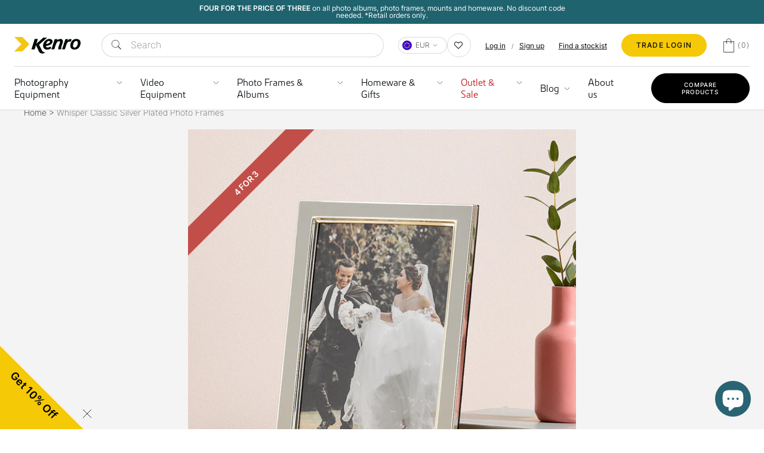

--- FILE ---
content_type: text/html; charset=utf-8
request_url: https://www.kenro.ie/products/whisper-classic-series
body_size: 58142
content:
<!doctype html>
<html class="no-js supports-no-cookies" lang="en">
  <head>
      <!-- Meta & SEO -->
    <meta charset="utf-8">
    <meta http-equiv="X-UA-Compatible" content="IE=edge">
    <meta name="viewport" content="width=device-width,initial-scale=1">
    <meta name="theme-color" content="#1f636f">
    <meta name="google-site-verification" content="Mrufmk3Fp8hEZ0Q3xwvoCF5W_c-pqCXWJSKEAc9qROQ" />
    <link rel="canonical" href="https://www.kenro.ie/products/whisper-classic-series">
    <link
      rel="alternate"
      hreflang="x-default"
      href="https://www.kenro.ie/products/whisper-classic-series">
    <link
      rel="alternate"
      hreflang="en-GB"
      href="https://www.kenro.ie/products/whisper-classic-series">
    <link
      rel="alternate"
      hreflang="en-IE"
      href="https://www.kenro.ie/products/whisper-classic-series">
    <link
      rel="alternate"
      hreflang="en"
      href="https://www.kenro.ie/products/whisper-classic-series">
    <title>Whisper Classic Silver Plated Photo Frames
&ndash; Kenro
    </title><meta name="description" content="Whisper Classic frames feature slender, tarnish-resistant silver plated borders around the inner and outer edges of the frames, with enamel-style inlays in black, white or grey. They have 18mm wide profiles and are available in four popular single aperture photo sizes.">
    <link
        rel="shortcut icon"
        href="//www.kenro.ie/cdn/shop/files/favicon.png?crop=center&height=32&v=1652701414&width=32"
        type="image/png"><link rel="manifest" href="//www.kenro.ie/cdn/shop/t/128/assets/manifest.json?v=30431381785336512021758723082">
    <link href="//www.kenro.ie/cdn/shop/t/128/assets/theme.min.css?v=134819446968348331421759842916" rel="stylesheet" type="text/css" media="all" />
    <link
      rel="preload"
      href="//www.kenro.ie/cdn/shop/t/128/assets/fontawesome-display-swap.css?v=71900941558590037501758723081"
      as="style"
      onload="this.rel='stylesheet'">
    <noscript>
      <link rel="stylesheet" href="//www.kenro.ie/cdn/shop/t/128/assets/fontawesome-display-swap.css?v=71900941558590037501758723081">
    </noscript>
    


<meta property="og:site_name" content="Kenro">
<meta property="og:url" content="https://www.kenro.ie/products/whisper-classic-series">
<meta property="og:title" content="Whisper Classic Silver Plated Photo Frames">
<meta property="og:type" content="product">
<meta property="og:description" content="Whisper Classic frames feature slender, tarnish-resistant silver plated borders around the inner and outer edges of the frames, with enamel-style inlays in black, white or grey. They have 18mm wide profiles and are available in four popular single aperture photo sizes."><meta property="product:availability" content="instock">
  <meta property="product:price:amount" content="20,99">
  <meta property="product:price:currency" content="EUR"><meta property="og:image" content="http://www.kenro.ie/cdn/shop/products/WSC1318gy_af464d6a-7e85-4949-b061-c0c2a80b2489.jpg?v=1649688455">
      <meta property="og:image:secure_url" content="https://www.kenro.ie/cdn/shop/products/WSC1318gy_af464d6a-7e85-4949-b061-c0c2a80b2489.jpg?v=1649688455">
      <meta property="og:image:width" content="1000">
      <meta property="og:image:height" content="1000">
      <meta property="og:image:alt" content="Whisper Classic Series Photo Frame"><meta property="og:image" content="http://www.kenro.ie/cdn/shop/products/WhisperClassic_416d91c0-77fe-44fa-8de7-529e32607855.jpg?v=1649688497">
      <meta property="og:image:secure_url" content="https://www.kenro.ie/cdn/shop/products/WhisperClassic_416d91c0-77fe-44fa-8de7-529e32607855.jpg?v=1649688497">
      <meta property="og:image:width" content="1000">
      <meta property="og:image:height" content="999">
      <meta property="og:image:alt" content="Whisper Classic Series Photo Frame"><meta property="og:image" content="http://www.kenro.ie/cdn/shop/products/WSC1318w.jpg?v=1649688497">
      <meta property="og:image:secure_url" content="https://www.kenro.ie/cdn/shop/products/WSC1318w.jpg?v=1649688497">
      <meta property="og:image:width" content="1000">
      <meta property="og:image:height" content="1000">
      <meta property="og:image:alt" content="Whisper Classic Series Photo Frame">

<meta name="twitter:site" content="@https://www.tiktok.com/@kenrosmartlite">
<meta name="twitter:card" content="summary_large_image">
<meta name="twitter:title" content="Whisper Classic Silver Plated Photo Frames">
<meta name="twitter:description" content="Whisper Classic frames feature slender, tarnish-resistant silver plated borders around the inner and outer edges of the frames, with enamel-style inlays in black, white or grey. They have 18mm wide profiles and are available in four popular single aperture photo sizes.">

    


<style>
  
  

  
  :root {
    --color-accent: #1f636f;
    --color-accent-2: #1f636f;
    --color-accent-3: #1f636f;
    --color-body-text: #333232;
    --color-heading-text: #434944;
    --color-background-dark: #003541;
    --color-background-light: #E5E5E5;
    --color-border: #b3b1b1;

    --font-heading: Helvetica, Arial, sans-serif;
    --font-family: Helvetica, Arial, sans-serif;

    --btn-font-color-1: #ffffff;
    --btn-bg-color-1: #3d4643;
    --btn-border-color-1: #3d4643;
    --btn-font-color-1-hover: #ffffff;
    --btn-bg-color-1-hover: rgba(61, 70, 67, 0.8);
    --btn-border-color-1-hover: #3d4643;

    --btn-font-color-2: #ffffff;
    --btn-bg-color-2: #5e5b5c;
    --btn-border-color-2: #000000;
    --btn-font-color-2-hover: #ffffff;
    --btn-bg-color-2-hover: rgba(94, 91, 92, 0.8);
    --btn-border-color-2-hover: #000000;

    --btn-font-color-3: #ffffff;
    --btn-bg-color-3: #5e5b5c;
    --btn-border-color-3: #000000;
    --btn-font-color-3-hover: #ffffff;
    --btn-bg-color-3-hover: rgba(94, 91, 92, 0.8);
    --btn-border-color-3-hover: #000000;

    --border-color: #d4d4d4;

    --acordion-header: #1F636F;
    --accordion-row-odd: rgba(31, 99, 111, 0.2);
    --accordion-row-even: rgba(31, 99, 111, 0.1);
    --wholesale-yellow: rgba(245, 201, 5, 0.1);
  }
</style>

    <style type="text/css">

:root {
  /* Update colours */
  --spark-default-body-color: #03090d; /* Main body colour*/
  --spark-primary-color: #03090d; /* Main title colour*/
  --spark-secondary-color: #03090d; /* Main highlight colour*/
  --spark-link-color: #03090d; /* Link colour*/
  --spark-primary-color-dark: #03090d;

  /* Typefaces */
  --spark-font-default: 'kuro'; /* Body typeface*/
  --spark-font-highlight: 'inter'; /* Highlight typeface*/
  --spark-font-weight-default: 400; /* Default font weight*/
  --spark-font-weight-medium: 500; /* Medium font weight*/
  --spark-font-weight-heavy: 600; /* Bold font weight*/

  /* General */
  --spark-border-radius-default: 12px; /* Default border radius*/
  --spark-border-radius-large: 12px;
  --spark-drawer-max-width: 700px; /* Width of overlay*/
  --spark-drawer-max-width-wide: 1000px; /* Width of overlay in maximised view*/
  --spark-container-content-bottom: 3em;

  /* Font sizes */
  --spark-font-default-size: 14px; /* Default font size*/
  --spark-font-default-size-small: 12px; /* Default font size - small screens*/
  --spark-header-font: 'kuro'; /* Header typeface*/
  --spark-header-font-weight: 500; /* Header font weight*/
  --spark-h1-fontsize: 2.5rem; /* Header 1 font size*/
  --spark-h2-fontsize: 2rem; /* Header 2 font size*/
  --spark-h3-fontsize: 1.5rem; /* Header 3 font size*/
  --spark-h4-fontsize: 16px; /* Header 4 font size*/
  --spark-h5-fontsize: 15px; /* Header 5 font size*/
  --spark-h6-fontsize: 14px; /* Header 6 font size*/
  --spark-pricing-fontsize: 16px; /* Font size of pricing*/
  --spark-pricing-font-weight: 500; /* Font weight of pricing*/
  --spark-pricing-fontsize-small: 14px; /* Font size of pricing on mobile*/

  --spark-product-code-fontsize: 16px; /* Font size of product code*/
  --spark-product-code-font-weight: 500; /* Font weight of product code*/
  --spark-product-code-fontsize-small: 14px; /* Font size of product code on mobile*/
  --spark-product-stockstatus-align: flex-start; /* Aligment of stock status for single variants*/

  /* Buttons */
  --spark-button-font-family: 'inter'; /* Button typeface*/
  --spark-border-radius-button: 26px; /* Button border radius*/
  --spark-button-font-weight: 500; /* Button font weight*/
  --spark-button-text-transform: uppercase; /* Button text transform*/
  --spark-button-padding: 1em 2.75em; /* Button padding*/
  --spark-button-raised-background: #f5c905;
  --spark-button-raised-background-hover : #ffffff;
  --spark-button-raised-color: #03090d;
  --spark-button-border: 1px solid #f5c905;

  /* Tables */
  --spark-table-border-color: transparent; /* Table border colour*/
  --spark-table-header-background-color: var(--acordion-header); /* Table header background*/
  --spark-table-header-text-color: #ffffff; /* Table header font colour*/
  --spark-table-header-font-weight: 500; /* Table header font weight*/
  --spark-table-striped-color: var(--accordion-row-odd);
  --spark-input-background: #ffffff;

  /* Product Card */
  --spark-product-card-button-radius: 4px; /* Button radius*/
  --spark-product-card-button-padding: 0.75em 1em; /* Button padding*/
  --spark-product-card-pricing-font-size: 15px; /* Pricng font size*/
  --spark-product-card-pricing-font-size-small: 14px; /* Pricng font size on mobile*/
  --spark-product-card-select-min-height: 0; /* Set a min-height for select menu*/
}
</style>
    <script async src="https://www.googletagmanager.com/gtag/js?id=AW-11103836950"></script>
<script>
  window.dataLayer = window.dataLayer || [];
  function gtag(){dataLayer.push(arguments);}
  gtag('js', new Date());
  gtag('config', 'AW-11103836950');
</script><script>
(function(w,d,t,r,u){
  var f,n,i;w[u]=w[u]||[],f=function(){var o={ti:"136019957", tm:"shpfy_ui"};o.q=w[u],w[u]=new UET(o),w[u].push("pageLoad")},n=d.createElement(t),n.src=r,n.async=1,n.onload=n.onreadystatechange=function(){var s=this.readyState;s&&s!=="loaded"&&s!=="complete"||(f(),n.onload=n.onreadystatechange=null)},i=d.getElementsByTagName(t)[0],i.parentNode.insertBefore(n,i)
})(window,document,"script","//bat.bing.com/bat.js","uetq");
</script><script type="text/javascript">
(function(c,l,a,r,i,t,y){
    c[a]=c[a]||function(){(c[a].q=c[a].q||[]).push(arguments)};
    t=l.createElement(r);t.async=1;t.src="https://www.clarity.ms/tag/"+i;
    y=l.getElementsByTagName(r)[0];y.parentNode.insertBefore(t,y);
})(window, document, "clarity", "script", "d6hrnoxjl4");
</script>

    <script>
          document.documentElement.className = document.documentElement.className.replace('no-js', '');
          if (navigator.cookieEnabled) document.documentElement.classList.remove('supports-no-cookies');
          window.theme = {
      strings: {
        addToCart: "Add to Cart",
        soldOut: "Sold Out",
        fromTextHtml: "\u003cspan\u003eFrom\u003c\/span\u003e \u003cspan\u003e[[price]]\u003c\/span\u003e",
        fromToTextHtml: "\u003cspan\u003e[[price_min]]\u003c\/span\u003e \u003cspan\u003eto\u003c\/span\u003e \u003cspan\u003e[[price_max]]\u003c\/span\u003e",
        unavailable: "Unavailable",
        cartRecsOpts: "Option",
        select: "Select"
      },
      moneyFormat: "€{{amount_with_comma_separator}}",
      moneyWithCurrencyFormat: "€{{amount_with_comma_separator}} EUR"
          };
    </script>

    

    
      
<script>
  // Define dataLayer deny consent
  window.dataLayer = window.dataLayer || [];
  {
    window.dataLayer.push([
    'consent', 'default', {
      'ad_storage': 'denied',
      'analytics_storage': 'denied'
    }])
  }
</script>

<!-- Google Tag Manager -->
<script>(function(w,d,s,l,i){w[l]=w[l]||[];w[l].push({'gtm.start':
new Date().getTime(),event:'gtm.js'});var f=d.getElementsByTagName(s)[0],
j=d.createElement(s),dl=l!='dataLayer'?'&l='+l:'';j.async=true;j.src=
'https://www.googletagmanager.com/gtm.js?id='+i+dl;f.parentNode.insertBefore(j,f);
})(window,document,'script','dataLayer',"GTM-MLQ97Z8");</script>
<!-- End Google Tag Manager -->

    


    <script>window.performance && window.performance.mark && window.performance.mark('shopify.content_for_header.start');</script><meta name="facebook-domain-verification" content="z2rb58rbsx5qvxv5vv19a1dcplrays">
<meta name="google-site-verification" content="Mrufmk3Fp8hEZ0Q3xwvoCF5W_c-pqCXWJSKEAc9qROQ">
<meta id="shopify-digital-wallet" name="shopify-digital-wallet" content="/61476569320/digital_wallets/dialog">
<meta name="shopify-checkout-api-token" content="57be8d01b667def06acdcd22008abc99">
<meta id="in-context-paypal-metadata" data-shop-id="61476569320" data-venmo-supported="false" data-environment="production" data-locale="en_US" data-paypal-v4="true" data-currency="EUR">
<link rel="alternate" type="application/json+oembed" href="https://www.kenro.ie/products/whisper-classic-series.oembed">
<script async="async" src="/checkouts/internal/preloads.js?locale=en-DE"></script>
<link rel="preconnect" href="https://shop.app" crossorigin="anonymous">
<script async="async" src="https://shop.app/checkouts/internal/preloads.js?locale=en-DE&shop_id=61476569320" crossorigin="anonymous"></script>
<script id="apple-pay-shop-capabilities" type="application/json">{"shopId":61476569320,"countryCode":"GB","currencyCode":"EUR","merchantCapabilities":["supports3DS"],"merchantId":"gid:\/\/shopify\/Shop\/61476569320","merchantName":"Kenro","requiredBillingContactFields":["postalAddress","email","phone"],"requiredShippingContactFields":["postalAddress","email","phone"],"shippingType":"shipping","supportedNetworks":["visa","maestro","masterCard","amex","discover","elo"],"total":{"type":"pending","label":"Kenro","amount":"1.00"},"shopifyPaymentsEnabled":true,"supportsSubscriptions":true}</script>
<script id="shopify-features" type="application/json">{"accessToken":"57be8d01b667def06acdcd22008abc99","betas":["rich-media-storefront-analytics"],"domain":"www.kenro.ie","predictiveSearch":true,"shopId":61476569320,"locale":"en"}</script>
<script>var Shopify = Shopify || {};
Shopify.shop = "kenroltd.myshopify.com";
Shopify.locale = "en";
Shopify.currency = {"active":"EUR","rate":"1.0"};
Shopify.country = "DE";
Shopify.theme = {"name":"kenro-shopify\/main","id":142694416616,"schema_name":"Kenro Ltd.","schema_version":"1.2.0","theme_store_id":null,"role":"main"};
Shopify.theme.handle = "null";
Shopify.theme.style = {"id":null,"handle":null};
Shopify.cdnHost = "www.kenro.ie/cdn";
Shopify.routes = Shopify.routes || {};
Shopify.routes.root = "/";</script>
<script type="module">!function(o){(o.Shopify=o.Shopify||{}).modules=!0}(window);</script>
<script>!function(o){function n(){var o=[];function n(){o.push(Array.prototype.slice.apply(arguments))}return n.q=o,n}var t=o.Shopify=o.Shopify||{};t.loadFeatures=n(),t.autoloadFeatures=n()}(window);</script>
<script>
  window.ShopifyPay = window.ShopifyPay || {};
  window.ShopifyPay.apiHost = "shop.app\/pay";
  window.ShopifyPay.redirectState = null;
</script>
<script id="shop-js-analytics" type="application/json">{"pageType":"product"}</script>
<script defer="defer" async type="module" src="//www.kenro.ie/cdn/shopifycloud/shop-js/modules/v2/client.init-shop-cart-sync_D0dqhulL.en.esm.js"></script>
<script defer="defer" async type="module" src="//www.kenro.ie/cdn/shopifycloud/shop-js/modules/v2/chunk.common_CpVO7qML.esm.js"></script>
<script type="module">
  await import("//www.kenro.ie/cdn/shopifycloud/shop-js/modules/v2/client.init-shop-cart-sync_D0dqhulL.en.esm.js");
await import("//www.kenro.ie/cdn/shopifycloud/shop-js/modules/v2/chunk.common_CpVO7qML.esm.js");

  window.Shopify.SignInWithShop?.initShopCartSync?.({"fedCMEnabled":true,"windoidEnabled":true});

</script>
<script>
  window.Shopify = window.Shopify || {};
  if (!window.Shopify.featureAssets) window.Shopify.featureAssets = {};
  window.Shopify.featureAssets['shop-js'] = {"shop-cart-sync":["modules/v2/client.shop-cart-sync_D9bwt38V.en.esm.js","modules/v2/chunk.common_CpVO7qML.esm.js"],"init-fed-cm":["modules/v2/client.init-fed-cm_BJ8NPuHe.en.esm.js","modules/v2/chunk.common_CpVO7qML.esm.js"],"init-shop-email-lookup-coordinator":["modules/v2/client.init-shop-email-lookup-coordinator_pVrP2-kG.en.esm.js","modules/v2/chunk.common_CpVO7qML.esm.js"],"shop-cash-offers":["modules/v2/client.shop-cash-offers_CNh7FWN-.en.esm.js","modules/v2/chunk.common_CpVO7qML.esm.js","modules/v2/chunk.modal_DKF6x0Jh.esm.js"],"init-shop-cart-sync":["modules/v2/client.init-shop-cart-sync_D0dqhulL.en.esm.js","modules/v2/chunk.common_CpVO7qML.esm.js"],"init-windoid":["modules/v2/client.init-windoid_DaoAelzT.en.esm.js","modules/v2/chunk.common_CpVO7qML.esm.js"],"shop-toast-manager":["modules/v2/client.shop-toast-manager_1DND8Tac.en.esm.js","modules/v2/chunk.common_CpVO7qML.esm.js"],"pay-button":["modules/v2/client.pay-button_CFeQi1r6.en.esm.js","modules/v2/chunk.common_CpVO7qML.esm.js"],"shop-button":["modules/v2/client.shop-button_Ca94MDdQ.en.esm.js","modules/v2/chunk.common_CpVO7qML.esm.js"],"shop-login-button":["modules/v2/client.shop-login-button_DPYNfp1Z.en.esm.js","modules/v2/chunk.common_CpVO7qML.esm.js","modules/v2/chunk.modal_DKF6x0Jh.esm.js"],"avatar":["modules/v2/client.avatar_BTnouDA3.en.esm.js"],"shop-follow-button":["modules/v2/client.shop-follow-button_BMKh4nJE.en.esm.js","modules/v2/chunk.common_CpVO7qML.esm.js","modules/v2/chunk.modal_DKF6x0Jh.esm.js"],"init-customer-accounts-sign-up":["modules/v2/client.init-customer-accounts-sign-up_CJXi5kRN.en.esm.js","modules/v2/client.shop-login-button_DPYNfp1Z.en.esm.js","modules/v2/chunk.common_CpVO7qML.esm.js","modules/v2/chunk.modal_DKF6x0Jh.esm.js"],"init-shop-for-new-customer-accounts":["modules/v2/client.init-shop-for-new-customer-accounts_BoBxkgWu.en.esm.js","modules/v2/client.shop-login-button_DPYNfp1Z.en.esm.js","modules/v2/chunk.common_CpVO7qML.esm.js","modules/v2/chunk.modal_DKF6x0Jh.esm.js"],"init-customer-accounts":["modules/v2/client.init-customer-accounts_DCuDTzpR.en.esm.js","modules/v2/client.shop-login-button_DPYNfp1Z.en.esm.js","modules/v2/chunk.common_CpVO7qML.esm.js","modules/v2/chunk.modal_DKF6x0Jh.esm.js"],"checkout-modal":["modules/v2/client.checkout-modal_U_3e4VxF.en.esm.js","modules/v2/chunk.common_CpVO7qML.esm.js","modules/v2/chunk.modal_DKF6x0Jh.esm.js"],"lead-capture":["modules/v2/client.lead-capture_DEgn0Z8u.en.esm.js","modules/v2/chunk.common_CpVO7qML.esm.js","modules/v2/chunk.modal_DKF6x0Jh.esm.js"],"shop-login":["modules/v2/client.shop-login_CoM5QKZ_.en.esm.js","modules/v2/chunk.common_CpVO7qML.esm.js","modules/v2/chunk.modal_DKF6x0Jh.esm.js"],"payment-terms":["modules/v2/client.payment-terms_BmrqWn8r.en.esm.js","modules/v2/chunk.common_CpVO7qML.esm.js","modules/v2/chunk.modal_DKF6x0Jh.esm.js"]};
</script>
<script>(function() {
  var isLoaded = false;
  function asyncLoad() {
    if (isLoaded) return;
    isLoaded = true;
    var urls = ["https:\/\/zooomyapps.com\/backinstock\/ZooomyOrders.js?shop=kenroltd.myshopify.com","https:\/\/assets.smartwishlist.webmarked.net\/static\/v6\/smartwishlist.js?shop=kenroltd.myshopify.com","\/\/shopify.privy.com\/widget.js?shop=kenroltd.myshopify.com","https:\/\/ecommplugins-scripts.trustpilot.com\/v2.1\/js\/header.min.js?settings=eyJrZXkiOiI2d1JGbGhGWEx5R0J3V0M1IiwicyI6InNrdSJ9\u0026shop=kenroltd.myshopify.com","https:\/\/ecommplugins-trustboxsettings.trustpilot.com\/kenroltd.myshopify.com.js?settings=1658744913003\u0026shop=kenroltd.myshopify.com","\/\/cdn.shopify.com\/proxy\/75e88d166a6272e5254107c651401954086b2d448a38bb86fb65cd810593337d\/bingshoppingtool-t2app-prod.trafficmanager.net\/uet\/tracking_script?shop=kenroltd.myshopify.com\u0026sp-cache-control=cHVibGljLCBtYXgtYWdlPTkwMA","https:\/\/widget.trustpilot.com\/bootstrap\/v5\/tp.widget.sync.bootstrap.min.js?shop=kenroltd.myshopify.com","https:\/\/cdn-bundler.nice-team.net\/app\/js\/bundler.js?shop=kenroltd.myshopify.com","https:\/\/cdn-app.cart-bot.net\/public\/js\/append.js?shop=kenroltd.myshopify.com","https:\/\/cdn1.profitmetrics.io\/D4C5F797B1218BF3\/shopify-bundle.js?shop=kenroltd.myshopify.com","https:\/\/static.returngo.ai\/master.returngo.ai\/returngo.min.js?shop=kenroltd.myshopify.com","https:\/\/res.ushopaid.com\/store\/v1\/sdk.js?shop=kenroltd.myshopify.com","\/\/cdn.shopify.com\/proxy\/c3bd544987aea31d97641cf6b51959097617941733ac7b7bae0ebb2fa58f1f1c\/discoverypage.kenro.co.uk\/static\/client\/js\/dp.js?shop=kenroltd.myshopify.com\u0026sp-cache-control=cHVibGljLCBtYXgtYWdlPTkwMA","https:\/\/s3.eu-west-1.amazonaws.com\/production-klarna-il-shopify-osm\/46187fee32f4f4ba3a533df02042a0998157a82a\/kenroltd.myshopify.com-1726737361795.js?shop=kenroltd.myshopify.com","https:\/\/connect.nosto.com\/include\/script\/shopify-61476569320.js?shop=kenroltd.myshopify.com","\/\/cdn.shopify.com\/proxy\/3c6acfde12475b771739c36184a6f2623f7894621fe34df5a76a12cdba8868b6\/api.goaffpro.com\/loader.js?shop=kenroltd.myshopify.com\u0026sp-cache-control=cHVibGljLCBtYXgtYWdlPTkwMA"];
    for (var i = 0; i < urls.length; i++) {
      var s = document.createElement('script');
      s.type = 'text/javascript';
      s.async = true;
      s.src = urls[i];
      var x = document.getElementsByTagName('script')[0];
      x.parentNode.insertBefore(s, x);
    }
  };
  if(window.attachEvent) {
    window.attachEvent('onload', asyncLoad);
  } else {
    window.addEventListener('load', asyncLoad, false);
  }
})();</script>
<script id="__st">var __st={"a":61476569320,"offset":0,"reqid":"7ab796ad-2af3-49f8-a438-ffa8288c3d8b-1764097731","pageurl":"www.kenro.ie\/products\/whisper-classic-series","u":"c0140a310418","p":"product","rtyp":"product","rid":7697833984232};</script>
<script>window.ShopifyPaypalV4VisibilityTracking = true;</script>
<script id="captcha-bootstrap">!function(){'use strict';const t='contact',e='account',n='new_comment',o=[[t,t],['blogs',n],['comments',n],[t,'customer']],c=[[e,'customer_login'],[e,'guest_login'],[e,'recover_customer_password'],[e,'create_customer']],r=t=>t.map((([t,e])=>`form[action*='/${t}']:not([data-nocaptcha='true']) input[name='form_type'][value='${e}']`)).join(','),a=t=>()=>t?[...document.querySelectorAll(t)].map((t=>t.form)):[];function s(){const t=[...o],e=r(t);return a(e)}const i='password',u='form_key',d=['recaptcha-v3-token','g-recaptcha-response','h-captcha-response',i],f=()=>{try{return window.sessionStorage}catch{return}},m='__shopify_v',_=t=>t.elements[u];function p(t,e,n=!1){try{const o=window.sessionStorage,c=JSON.parse(o.getItem(e)),{data:r}=function(t){const{data:e,action:n}=t;return t[m]||n?{data:e,action:n}:{data:t,action:n}}(c);for(const[e,n]of Object.entries(r))t.elements[e]&&(t.elements[e].value=n);n&&o.removeItem(e)}catch(o){console.error('form repopulation failed',{error:o})}}const l='form_type',E='cptcha';function T(t){t.dataset[E]=!0}const w=window,h=w.document,L='Shopify',v='ce_forms',y='captcha';let A=!1;((t,e)=>{const n=(g='f06e6c50-85a8-45c8-87d0-21a2b65856fe',I='https://cdn.shopify.com/shopifycloud/storefront-forms-hcaptcha/ce_storefront_forms_captcha_hcaptcha.v1.5.2.iife.js',D={infoText:'Protected by hCaptcha',privacyText:'Privacy',termsText:'Terms'},(t,e,n)=>{const o=w[L][v],c=o.bindForm;if(c)return c(t,g,e,D).then(n);var r;o.q.push([[t,g,e,D],n]),r=I,A||(h.body.append(Object.assign(h.createElement('script'),{id:'captcha-provider',async:!0,src:r})),A=!0)});var g,I,D;w[L]=w[L]||{},w[L][v]=w[L][v]||{},w[L][v].q=[],w[L][y]=w[L][y]||{},w[L][y].protect=function(t,e){n(t,void 0,e),T(t)},Object.freeze(w[L][y]),function(t,e,n,w,h,L){const[v,y,A,g]=function(t,e,n){const i=e?o:[],u=t?c:[],d=[...i,...u],f=r(d),m=r(i),_=r(d.filter((([t,e])=>n.includes(e))));return[a(f),a(m),a(_),s()]}(w,h,L),I=t=>{const e=t.target;return e instanceof HTMLFormElement?e:e&&e.form},D=t=>v().includes(t);t.addEventListener('submit',(t=>{const e=I(t);if(!e)return;const n=D(e)&&!e.dataset.hcaptchaBound&&!e.dataset.recaptchaBound,o=_(e),c=g().includes(e)&&(!o||!o.value);(n||c)&&t.preventDefault(),c&&!n&&(function(t){try{if(!f())return;!function(t){const e=f();if(!e)return;const n=_(t);if(!n)return;const o=n.value;o&&e.removeItem(o)}(t);const e=Array.from(Array(32),(()=>Math.random().toString(36)[2])).join('');!function(t,e){_(t)||t.append(Object.assign(document.createElement('input'),{type:'hidden',name:u})),t.elements[u].value=e}(t,e),function(t,e){const n=f();if(!n)return;const o=[...t.querySelectorAll(`input[type='${i}']`)].map((({name:t})=>t)),c=[...d,...o],r={};for(const[a,s]of new FormData(t).entries())c.includes(a)||(r[a]=s);n.setItem(e,JSON.stringify({[m]:1,action:t.action,data:r}))}(t,e)}catch(e){console.error('failed to persist form',e)}}(e),e.submit())}));const S=(t,e)=>{t&&!t.dataset[E]&&(n(t,e.some((e=>e===t))),T(t))};for(const o of['focusin','change'])t.addEventListener(o,(t=>{const e=I(t);D(e)&&S(e,y())}));const B=e.get('form_key'),M=e.get(l),P=B&&M;t.addEventListener('DOMContentLoaded',(()=>{const t=y();if(P)for(const e of t)e.elements[l].value===M&&p(e,B);[...new Set([...A(),...v().filter((t=>'true'===t.dataset.shopifyCaptcha))])].forEach((e=>S(e,t)))}))}(h,new URLSearchParams(w.location.search),n,t,e,['guest_login'])})(!0,!0)}();</script>
<script integrity="sha256-52AcMU7V7pcBOXWImdc/TAGTFKeNjmkeM1Pvks/DTgc=" data-source-attribution="shopify.loadfeatures" defer="defer" src="//www.kenro.ie/cdn/shopifycloud/storefront/assets/storefront/load_feature-81c60534.js" crossorigin="anonymous"></script>
<script crossorigin="anonymous" defer="defer" src="//www.kenro.ie/cdn/shopifycloud/storefront/assets/shopify_pay/storefront-65b4c6d7.js?v=20250812"></script>
<script data-source-attribution="shopify.dynamic_checkout.dynamic.init">var Shopify=Shopify||{};Shopify.PaymentButton=Shopify.PaymentButton||{isStorefrontPortableWallets:!0,init:function(){window.Shopify.PaymentButton.init=function(){};var t=document.createElement("script");t.src="https://www.kenro.ie/cdn/shopifycloud/portable-wallets/latest/portable-wallets.en.js",t.type="module",document.head.appendChild(t)}};
</script>
<script data-source-attribution="shopify.dynamic_checkout.buyer_consent">
  function portableWalletsHideBuyerConsent(e){var t=document.getElementById("shopify-buyer-consent"),n=document.getElementById("shopify-subscription-policy-button");t&&n&&(t.classList.add("hidden"),t.setAttribute("aria-hidden","true"),n.removeEventListener("click",e))}function portableWalletsShowBuyerConsent(e){var t=document.getElementById("shopify-buyer-consent"),n=document.getElementById("shopify-subscription-policy-button");t&&n&&(t.classList.remove("hidden"),t.removeAttribute("aria-hidden"),n.addEventListener("click",e))}window.Shopify?.PaymentButton&&(window.Shopify.PaymentButton.hideBuyerConsent=portableWalletsHideBuyerConsent,window.Shopify.PaymentButton.showBuyerConsent=portableWalletsShowBuyerConsent);
</script>
<script data-source-attribution="shopify.dynamic_checkout.cart.bootstrap">document.addEventListener("DOMContentLoaded",(function(){function t(){return document.querySelector("shopify-accelerated-checkout-cart, shopify-accelerated-checkout")}if(t())Shopify.PaymentButton.init();else{new MutationObserver((function(e,n){t()&&(Shopify.PaymentButton.init(),n.disconnect())})).observe(document.body,{childList:!0,subtree:!0})}}));
</script>
<link id="shopify-accelerated-checkout-styles" rel="stylesheet" media="screen" href="https://www.kenro.ie/cdn/shopifycloud/portable-wallets/latest/accelerated-checkout-backwards-compat.css" crossorigin="anonymous">
<style id="shopify-accelerated-checkout-cart">
        #shopify-buyer-consent {
  margin-top: 1em;
  display: inline-block;
  width: 100%;
}

#shopify-buyer-consent.hidden {
  display: none;
}

#shopify-subscription-policy-button {
  background: none;
  border: none;
  padding: 0;
  text-decoration: underline;
  font-size: inherit;
  cursor: pointer;
}

#shopify-subscription-policy-button::before {
  box-shadow: none;
}

      </style>

<script>window.performance && window.performance.mark && window.performance.mark('shopify.content_for_header.end');</script>
    
<!-- Start of Judge.me Core -->
<link rel="dns-prefetch" href="https://cdn.judge.me/">
<script data-cfasync='false' class='jdgm-settings-script'>window.jdgmSettings={"pagination":5,"disable_web_reviews":false,"badge_no_review_text":"No reviews","badge_n_reviews_text":"{{ n }} review/reviews","badge_star_color":"#f5c905","hide_badge_preview_if_no_reviews":true,"badge_hide_text":false,"enforce_center_preview_badge":false,"widget_title":"Customer Reviews","widget_open_form_text":"Write a review","widget_close_form_text":"Cancel review","widget_refresh_page_text":"Refresh page","widget_summary_text":"Based on {{ number_of_reviews }} review/reviews","widget_no_review_text":"Be the first to write a review","widget_name_field_text":"Name","widget_verified_name_field_text":"Verified Name (public)","widget_name_placeholder_text":"Enter your name (public)","widget_required_field_error_text":"This field is required.","widget_email_field_text":"Email","widget_verified_email_field_text":"Verified Email (private, can not be edited)","widget_email_placeholder_text":"Enter your email (private)","widget_email_field_error_text":"Please enter a valid email address.","widget_rating_field_text":"Rating","widget_review_title_field_text":"Review Title","widget_review_title_placeholder_text":"Give your review a title","widget_review_body_field_text":"Review","widget_review_body_placeholder_text":"Write your comments here","widget_pictures_field_text":"Picture/Video (optional)","widget_submit_review_text":"Submit Review","widget_submit_verified_review_text":"Submit Verified Review","widget_submit_success_msg_with_auto_publish":"Thank you! Please refresh the page in a few moments to see your review. You can remove or edit your review by logging into \u003ca href='https://judge.me/login' target='_blank' rel='nofollow noopener'\u003eJudge.me\u003c/a\u003e","widget_submit_success_msg_no_auto_publish":"Thank you! Your review will be published as soon as it is approved by the shop admin. You can remove or edit your review by logging into \u003ca href='https://judge.me/login' target='_blank' rel='nofollow noopener'\u003eJudge.me\u003c/a\u003e","widget_show_default_reviews_out_of_total_text":"Showing {{ n_reviews_shown }} out of {{ n_reviews }} reviews.","widget_show_all_link_text":"Show all","widget_show_less_link_text":"Show less","widget_author_said_text":"{{ reviewer_name }} said:","widget_days_text":"{{ n }} days ago","widget_weeks_text":"{{ n }} week/weeks ago","widget_months_text":"{{ n }} month/months ago","widget_years_text":"{{ n }} year/years ago","widget_yesterday_text":"Yesterday","widget_today_text":"Today","widget_replied_text":"\u003e\u003e {{ shop_name }} replied:","widget_read_more_text":"Read more","widget_rating_filter_see_all_text":"See all reviews","widget_sorting_most_recent_text":"Most Recent","widget_sorting_highest_rating_text":"Highest Rating","widget_sorting_lowest_rating_text":"Lowest Rating","widget_sorting_with_pictures_text":"Only Pictures","widget_sorting_most_helpful_text":"Most Helpful","widget_open_question_form_text":"Ask a question","widget_reviews_subtab_text":"Reviews","widget_questions_subtab_text":"Questions","widget_question_label_text":"Question","widget_answer_label_text":"Answer","widget_question_placeholder_text":"Write your question here","widget_submit_question_text":"Submit Question","widget_question_submit_success_text":"Thank you for your question! We will notify you once it gets answered.","widget_star_color":"#f5c905","verified_badge_text":"Verified","verified_badge_placement":"left-of-reviewer-name","widget_hide_border":false,"widget_social_share":false,"all_reviews_include_out_of_store_products":true,"all_reviews_out_of_store_text":"(out of store)","all_reviews_product_name_prefix_text":"about","enable_review_pictures":true,"review_date_format":"dd/mm/yyyy","widget_product_reviews_subtab_text":"Product Reviews","widget_shop_reviews_subtab_text":"Shop Reviews","widget_write_a_store_review_text":"Write a Store Review","widget_other_languages_heading":"Reviews in Other Languages","widget_translate_review_text":"Translate review to {{ language }}","widget_translating_review_text":"Translating...","widget_show_original_translation_text":"Show original ({{ language }})","widget_translate_review_failed_text":"Review couldn't be translated.","widget_translate_review_retry_text":"Retry","widget_translate_review_try_again_later_text":"Try again later","widget_sorting_pictures_first_text":"Pictures First","floating_tab_button_name":"★ Reviews","floating_tab_title":"Let customers speak for us","floating_tab_url":"","floating_tab_url_enabled":false,"all_reviews_text_badge_text":"Customers rate us {{ shop.metafields.judgeme.all_reviews_rating | round: 1 }}/5 based on {{ shop.metafields.judgeme.all_reviews_count }} reviews.","all_reviews_text_badge_text_branded_style":"{{ shop.metafields.judgeme.all_reviews_rating | round: 1 }} out of 5 stars based on {{ shop.metafields.judgeme.all_reviews_count }} reviews","all_reviews_text_badge_url":"","featured_carousel_title":"Here what our customers have to say...","featured_carousel_count_text":"{{ n }} reviews","featured_carousel_url":"","featured_carousel_arrows_on_the_sides":true,"verified_count_badge_url":"","widget_star_use_custom_color":true,"picture_reminder_submit_button":"Upload Pictures","widget_sorting_videos_first_text":"Videos First","widget_review_pending_text":"Pending","remove_microdata_snippet":false,"preview_badge_no_question_text":"No questions","preview_badge_n_question_text":"{{ number_of_questions }} question/questions","remove_judgeme_branding":true,"widget_search_bar_placeholder":"Search reviews","widget_sorting_verified_only_text":"Verified only","featured_carousel_verified_badge_color":"true","featured_carousel_more_reviews_button_text":"Read more reviews","featured_carousel_view_product_button_text":"View product","all_reviews_page_load_more_text":"Load More Reviews","widget_public_name_text":"displayed publicly like","default_reviewer_name_has_non_latin":true,"widget_reviewer_anonymous":"Anonymous","medals_widget_title":"Judge.me Review Medals","widget_invalid_yt_video_url_error_text":"Not a YouTube video URL","widget_max_length_field_error_text":"Please enter no more than {0} characters.","widget_verified_by_shop_text":"Verified by Shop","widget_load_with_code_splitting":true,"widget_ugc_title":"Made by us, Shared by you","widget_ugc_subtitle":"Tag us to see your picture featured in our page","widget_ugc_primary_button_text":"Buy Now","widget_ugc_secondary_button_text":"Load More","widget_ugc_reviews_button_text":"View Reviews","widget_primary_color":"#296473","widget_summary_average_rating_text":"{{ average_rating }} out of 5","widget_media_grid_title":"Customer photos \u0026 videos","widget_media_grid_see_more_text":"See more","widget_verified_by_judgeme_text":"Verified by Judge.me","widget_verified_by_judgeme_text_in_store_medals":"Verified by Judge.me","widget_media_field_exceed_quantity_message":"Sorry, we can only accept {{ max_media }} for one review.","widget_media_field_exceed_limit_message":"{{ file_name }} is too large, please select a {{ media_type }} less than {{ size_limit }}MB.","widget_review_submitted_text":"Review Submitted!","widget_question_submitted_text":"Question Submitted!","widget_close_form_text_question":"Cancel","widget_write_your_answer_here_text":"Write your answer here","widget_enabled_branded_link":true,"widget_show_collected_by_judgeme":false,"widget_collected_by_judgeme_text":"collected by Judge.me","widget_load_more_text":"Load More","widget_full_review_text":"Full Review","widget_read_more_reviews_text":"Read More Reviews","widget_read_questions_text":"Read Questions","widget_questions_and_answers_text":"Questions \u0026 Answers","widget_verified_by_text":"Verified by","widget_verified_text":"Verified","widget_number_of_reviews_text":"{{ number_of_reviews }} reviews","widget_back_button_text":"Back","widget_next_button_text":"Next","widget_custom_forms_filter_button":"Filters","custom_forms_style":"vertical","how_reviews_are_collected":"How reviews are collected?","widget_gdpr_statement":"How we use your data: We’ll only contact you about the review you left, and only if necessary. By submitting your review, you agree to Judge.me’s \u003ca href='https://judge.me/terms' target='_blank' rel='nofollow noopener'\u003eterms\u003c/a\u003e, \u003ca href='https://judge.me/privacy' target='_blank' rel='nofollow noopener'\u003eprivacy\u003c/a\u003e and \u003ca href='https://judge.me/content-policy' target='_blank' rel='nofollow noopener'\u003econtent\u003c/a\u003e policies.","review_snippet_widget_round_border_style":true,"review_snippet_widget_card_color":"#FFFFFF","review_snippet_widget_slider_arrows_background_color":"#FFFFFF","review_snippet_widget_slider_arrows_color":"#000000","review_snippet_widget_star_color":"#108474","all_reviews_product_variant_label_text":"Variant: ","widget_show_verified_branding":false,"transparency_badges_collected_via_store_invite_text":"Review collected via store invitation","transparency_badges_from_another_provider_text":"Review collected from another provider","transparency_badges_collected_from_store_visitor_text":"Review collected from a store visitor","transparency_badges_written_in_google_text":"Review written in Google","transparency_badges_written_in_etsy_text":"Review written in Etsy","transparency_badges_written_in_shop_app_text":"Review written in Shop App","transparency_badges_earned_reward_text":"Review earned a reward for future purchase","platform":"shopify","branding_url":"https://app.judge.me/reviews/stores/www.kenro.co.uk","branding_text":"Powered by Judge.me","locale":"en","reply_name":"Kenro","widget_version":"2.1","footer":true,"autopublish":true,"review_dates":true,"enable_custom_form":false,"shop_use_review_site":true,"shop_locale":"en","enable_multi_locales_translations":false,"show_review_title_input":true,"can_be_branded":true,"reply_name_text":"Kenro"};</script> <style class='jdgm-settings-style'>.jdgm-xx{left:0}:not(.jdgm-prev-badge__stars)>.jdgm-star{color:#f5c905}.jdgm-histogram .jdgm-star.jdgm-star{color:#f5c905}.jdgm-preview-badge .jdgm-star.jdgm-star{color:#f5c905}.jdgm-prev-badge[data-average-rating='0.00']{display:none !important}.jdgm-author-all-initials{display:none !important}.jdgm-author-last-initial{display:none !important}.jdgm-rev-widg__title{visibility:hidden}.jdgm-rev-widg__summary-text{visibility:hidden}.jdgm-prev-badge__text{visibility:hidden}.jdgm-rev__replier:before{content:'Kenro'}.jdgm-rev__prod-link-prefix:before{content:'about'}.jdgm-rev__variant-label:before{content:'Variant: '}.jdgm-rev__out-of-store-text:before{content:'(out of store)'}@media only screen and (min-width: 768px){.jdgm-rev__pics .jdgm-rev_all-rev-page-picture-separator,.jdgm-rev__pics .jdgm-rev__product-picture{display:none}}@media only screen and (max-width: 768px){.jdgm-rev__pics .jdgm-rev_all-rev-page-picture-separator,.jdgm-rev__pics .jdgm-rev__product-picture{display:none}}.jdgm-preview-badge[data-template="product"]{display:none !important}.jdgm-preview-badge[data-template="collection"]{display:none !important}.jdgm-preview-badge[data-template="index"]{display:none !important}.jdgm-review-widget[data-from-snippet="true"]{display:none !important}.jdgm-verified-count-badget[data-from-snippet="true"]{display:none !important}.jdgm-carousel-wrapper[data-from-snippet="true"]{display:none !important}.jdgm-all-reviews-text[data-from-snippet="true"]{display:none !important}.jdgm-medals-section[data-from-snippet="true"]{display:none !important}.jdgm-ugc-media-wrapper[data-from-snippet="true"]{display:none !important}
</style> <style class='jdgm-settings-style'></style>

  
  
  
  <style class='jdgm-miracle-styles'>
  @-webkit-keyframes jdgm-spin{0%{-webkit-transform:rotate(0deg);-ms-transform:rotate(0deg);transform:rotate(0deg)}100%{-webkit-transform:rotate(359deg);-ms-transform:rotate(359deg);transform:rotate(359deg)}}@keyframes jdgm-spin{0%{-webkit-transform:rotate(0deg);-ms-transform:rotate(0deg);transform:rotate(0deg)}100%{-webkit-transform:rotate(359deg);-ms-transform:rotate(359deg);transform:rotate(359deg)}}@font-face{font-family:'JudgemeStar';src:url("[data-uri]") format("woff");font-weight:normal;font-style:normal}.jdgm-star{font-family:'JudgemeStar';display:inline !important;text-decoration:none !important;padding:0 4px 0 0 !important;margin:0 !important;font-weight:bold;opacity:1;-webkit-font-smoothing:antialiased;-moz-osx-font-smoothing:grayscale}.jdgm-star:hover{opacity:1}.jdgm-star:last-of-type{padding:0 !important}.jdgm-star.jdgm--on:before{content:"\e000"}.jdgm-star.jdgm--off:before{content:"\e001"}.jdgm-star.jdgm--half:before{content:"\e002"}.jdgm-widget *{margin:0;line-height:1.4;-webkit-box-sizing:border-box;-moz-box-sizing:border-box;box-sizing:border-box;-webkit-overflow-scrolling:touch}.jdgm-hidden{display:none !important;visibility:hidden !important}.jdgm-temp-hidden{display:none}.jdgm-spinner{width:40px;height:40px;margin:auto;border-radius:50%;border-top:2px solid #eee;border-right:2px solid #eee;border-bottom:2px solid #eee;border-left:2px solid #ccc;-webkit-animation:jdgm-spin 0.8s infinite linear;animation:jdgm-spin 0.8s infinite linear}.jdgm-prev-badge{display:block !important}

</style>


  
  
   


<script data-cfasync='false' class='jdgm-script'>
!function(e){window.jdgm=window.jdgm||{},jdgm.CDN_HOST="https://cdn.judge.me/",
jdgm.docReady=function(d){(e.attachEvent?"complete"===e.readyState:"loading"!==e.readyState)?
setTimeout(d,0):e.addEventListener("DOMContentLoaded",d)},jdgm.loadCSS=function(d,t,o,s){
!o&&jdgm.loadCSS.requestedUrls.indexOf(d)>=0||(jdgm.loadCSS.requestedUrls.push(d),
(s=e.createElement("link")).rel="stylesheet",s.class="jdgm-stylesheet",s.media="nope!",
s.href=d,s.onload=function(){this.media="all",t&&setTimeout(t)},e.body.appendChild(s))},
jdgm.loadCSS.requestedUrls=[],jdgm.loadJS=function(e,d){var t=new XMLHttpRequest;
t.onreadystatechange=function(){4===t.readyState&&(Function(t.response)(),d&&d(t.response))},
t.open("GET",e),t.send()},jdgm.docReady((function(){(window.jdgmLoadCSS||e.querySelectorAll(
".jdgm-widget, .jdgm-all-reviews-page").length>0)&&(jdgmSettings.widget_load_with_code_splitting?
parseFloat(jdgmSettings.widget_version)>=3?jdgm.loadCSS(jdgm.CDN_HOST+"widget_v3/base.css"):
jdgm.loadCSS(jdgm.CDN_HOST+"widget/base.css"):jdgm.loadCSS(jdgm.CDN_HOST+"shopify_v2.css"),
jdgm.loadJS(jdgm.CDN_HOST+"loader.js"))}))}(document);
</script>

<noscript><link rel="stylesheet" type="text/css" media="all" href="https://cdn.judge.me/shopify_v2.css"></noscript>
<!-- End of Judge.me Core -->


<script type="text/javascript">
          (function(c,l,a,r,i,t,y){
        c[a]=c[a]||function(){(c[a].q=c[a].q||[]).push(arguments)};
        t=l.createElement(r);t.async=1;t.src="https://www.clarity.ms/tag/"+i;
        y=l.getElementsByTagName(r)[0];y.parentNode.insertBefore(t,y);
          })(window, document, "clarity", "script", "d6hrnoxjl4");
    </script>


    <script>
    
    
    
    
    var gsf_conversion_data = {page_type : 'product', event : 'view_item', data : {product_data : [{variant_id : 42898790547688, product_id : 7697833984232, name : "Whisper Classic Silver Plated Photo Frames", price : "20.99", currency : "GBP", sku : "WSC1015B", brand : "kenroltd", variant : "Black / Single / 6x4&quot; / 10x15cm", category : "Picture Frames", quantity : "314" }], total_price : "20.99", shop_currency : "EUR"}};
    
</script>

    
      <style>
        .free-shipping-bar {
          display: none !important;
        }
      </style>
    
    <link
      rel="alternate"
      hreflang="x-default"
      href="https://www.kenro.ie/products/whisper-classic-series">
    <link
      rel="alternate"
      hreflang="en-GB"
      href="https://www.kenro.ie/products/whisper-classic-series">
    <link
      rel="alternate"
      hreflang="en-IE"
      href="https://www.kenro.ie/products/whisper-classic-series">
    <link
      rel="alternate"
      hreflang="en"
      href="https://www.kenro.ie/products/whisper-classic-series">

    
      <link href="https://cdn.jsdelivr.net/npm/@splidejs/splide@4.1.4/dist/css/splide.min.css" rel="stylesheet">
      <script src="https://cdn.jsdelivr.net/npm/@splidejs/splide@4.1.4/dist/js/splide.min.js"></script>
    
  <!-- BEGIN app block: shopify://apps/consentmo-gdpr/blocks/gdpr_cookie_consent/4fbe573f-a377-4fea-9801-3ee0858cae41 -->


<!-- END app block --><!-- BEGIN app block: shopify://apps/judge-me-reviews/blocks/judgeme_core/61ccd3b1-a9f2-4160-9fe9-4fec8413e5d8 --><!-- Start of Judge.me Core -->




<link rel="dns-prefetch" href="https://cdnwidget.judge.me">
<link rel="dns-prefetch" href="https://cdn.judge.me">
<link rel="dns-prefetch" href="https://cdn1.judge.me">
<link rel="dns-prefetch" href="https://api.judge.me">

<script data-cfasync='false' class='jdgm-settings-script'>window.jdgmSettings={"pagination":5,"disable_web_reviews":false,"badge_no_review_text":"No reviews","badge_n_reviews_text":"{{ n }} review/reviews","badge_star_color":"#f5c905","hide_badge_preview_if_no_reviews":true,"badge_hide_text":false,"enforce_center_preview_badge":false,"widget_title":"Customer Reviews","widget_open_form_text":"Write a review","widget_close_form_text":"Cancel review","widget_refresh_page_text":"Refresh page","widget_summary_text":"Based on {{ number_of_reviews }} review/reviews","widget_no_review_text":"Be the first to write a review","widget_name_field_text":"Name","widget_verified_name_field_text":"Verified Name (public)","widget_name_placeholder_text":"Enter your name (public)","widget_required_field_error_text":"This field is required.","widget_email_field_text":"Email","widget_verified_email_field_text":"Verified Email (private, can not be edited)","widget_email_placeholder_text":"Enter your email (private)","widget_email_field_error_text":"Please enter a valid email address.","widget_rating_field_text":"Rating","widget_review_title_field_text":"Review Title","widget_review_title_placeholder_text":"Give your review a title","widget_review_body_field_text":"Review","widget_review_body_placeholder_text":"Write your comments here","widget_pictures_field_text":"Picture/Video (optional)","widget_submit_review_text":"Submit Review","widget_submit_verified_review_text":"Submit Verified Review","widget_submit_success_msg_with_auto_publish":"Thank you! Please refresh the page in a few moments to see your review. You can remove or edit your review by logging into \u003ca href='https://judge.me/login' target='_blank' rel='nofollow noopener'\u003eJudge.me\u003c/a\u003e","widget_submit_success_msg_no_auto_publish":"Thank you! Your review will be published as soon as it is approved by the shop admin. You can remove or edit your review by logging into \u003ca href='https://judge.me/login' target='_blank' rel='nofollow noopener'\u003eJudge.me\u003c/a\u003e","widget_show_default_reviews_out_of_total_text":"Showing {{ n_reviews_shown }} out of {{ n_reviews }} reviews.","widget_show_all_link_text":"Show all","widget_show_less_link_text":"Show less","widget_author_said_text":"{{ reviewer_name }} said:","widget_days_text":"{{ n }} days ago","widget_weeks_text":"{{ n }} week/weeks ago","widget_months_text":"{{ n }} month/months ago","widget_years_text":"{{ n }} year/years ago","widget_yesterday_text":"Yesterday","widget_today_text":"Today","widget_replied_text":"\u003e\u003e {{ shop_name }} replied:","widget_read_more_text":"Read more","widget_rating_filter_see_all_text":"See all reviews","widget_sorting_most_recent_text":"Most Recent","widget_sorting_highest_rating_text":"Highest Rating","widget_sorting_lowest_rating_text":"Lowest Rating","widget_sorting_with_pictures_text":"Only Pictures","widget_sorting_most_helpful_text":"Most Helpful","widget_open_question_form_text":"Ask a question","widget_reviews_subtab_text":"Reviews","widget_questions_subtab_text":"Questions","widget_question_label_text":"Question","widget_answer_label_text":"Answer","widget_question_placeholder_text":"Write your question here","widget_submit_question_text":"Submit Question","widget_question_submit_success_text":"Thank you for your question! We will notify you once it gets answered.","widget_star_color":"#f5c905","verified_badge_text":"Verified","verified_badge_placement":"left-of-reviewer-name","widget_hide_border":false,"widget_social_share":false,"all_reviews_include_out_of_store_products":true,"all_reviews_out_of_store_text":"(out of store)","all_reviews_product_name_prefix_text":"about","enable_review_pictures":true,"review_date_format":"dd/mm/yyyy","widget_product_reviews_subtab_text":"Product Reviews","widget_shop_reviews_subtab_text":"Shop Reviews","widget_write_a_store_review_text":"Write a Store Review","widget_other_languages_heading":"Reviews in Other Languages","widget_translate_review_text":"Translate review to {{ language }}","widget_translating_review_text":"Translating...","widget_show_original_translation_text":"Show original ({{ language }})","widget_translate_review_failed_text":"Review couldn't be translated.","widget_translate_review_retry_text":"Retry","widget_translate_review_try_again_later_text":"Try again later","widget_sorting_pictures_first_text":"Pictures First","floating_tab_button_name":"★ Reviews","floating_tab_title":"Let customers speak for us","floating_tab_url":"","floating_tab_url_enabled":false,"all_reviews_text_badge_text":"Customers rate us {{ shop.metafields.judgeme.all_reviews_rating | round: 1 }}/5 based on {{ shop.metafields.judgeme.all_reviews_count }} reviews.","all_reviews_text_badge_text_branded_style":"{{ shop.metafields.judgeme.all_reviews_rating | round: 1 }} out of 5 stars based on {{ shop.metafields.judgeme.all_reviews_count }} reviews","all_reviews_text_badge_url":"","featured_carousel_title":"Here what our customers have to say...","featured_carousel_count_text":"{{ n }} reviews","featured_carousel_url":"","featured_carousel_arrows_on_the_sides":true,"verified_count_badge_url":"","widget_star_use_custom_color":true,"picture_reminder_submit_button":"Upload Pictures","widget_sorting_videos_first_text":"Videos First","widget_review_pending_text":"Pending","remove_microdata_snippet":false,"preview_badge_no_question_text":"No questions","preview_badge_n_question_text":"{{ number_of_questions }} question/questions","remove_judgeme_branding":true,"widget_search_bar_placeholder":"Search reviews","widget_sorting_verified_only_text":"Verified only","featured_carousel_verified_badge_color":"true","featured_carousel_more_reviews_button_text":"Read more reviews","featured_carousel_view_product_button_text":"View product","all_reviews_page_load_more_text":"Load More Reviews","widget_public_name_text":"displayed publicly like","default_reviewer_name_has_non_latin":true,"widget_reviewer_anonymous":"Anonymous","medals_widget_title":"Judge.me Review Medals","widget_invalid_yt_video_url_error_text":"Not a YouTube video URL","widget_max_length_field_error_text":"Please enter no more than {0} characters.","widget_verified_by_shop_text":"Verified by Shop","widget_load_with_code_splitting":true,"widget_ugc_title":"Made by us, Shared by you","widget_ugc_subtitle":"Tag us to see your picture featured in our page","widget_ugc_primary_button_text":"Buy Now","widget_ugc_secondary_button_text":"Load More","widget_ugc_reviews_button_text":"View Reviews","widget_primary_color":"#296473","widget_summary_average_rating_text":"{{ average_rating }} out of 5","widget_media_grid_title":"Customer photos \u0026 videos","widget_media_grid_see_more_text":"See more","widget_verified_by_judgeme_text":"Verified by Judge.me","widget_verified_by_judgeme_text_in_store_medals":"Verified by Judge.me","widget_media_field_exceed_quantity_message":"Sorry, we can only accept {{ max_media }} for one review.","widget_media_field_exceed_limit_message":"{{ file_name }} is too large, please select a {{ media_type }} less than {{ size_limit }}MB.","widget_review_submitted_text":"Review Submitted!","widget_question_submitted_text":"Question Submitted!","widget_close_form_text_question":"Cancel","widget_write_your_answer_here_text":"Write your answer here","widget_enabled_branded_link":true,"widget_show_collected_by_judgeme":false,"widget_collected_by_judgeme_text":"collected by Judge.me","widget_load_more_text":"Load More","widget_full_review_text":"Full Review","widget_read_more_reviews_text":"Read More Reviews","widget_read_questions_text":"Read Questions","widget_questions_and_answers_text":"Questions \u0026 Answers","widget_verified_by_text":"Verified by","widget_verified_text":"Verified","widget_number_of_reviews_text":"{{ number_of_reviews }} reviews","widget_back_button_text":"Back","widget_next_button_text":"Next","widget_custom_forms_filter_button":"Filters","custom_forms_style":"vertical","how_reviews_are_collected":"How reviews are collected?","widget_gdpr_statement":"How we use your data: We’ll only contact you about the review you left, and only if necessary. By submitting your review, you agree to Judge.me’s \u003ca href='https://judge.me/terms' target='_blank' rel='nofollow noopener'\u003eterms\u003c/a\u003e, \u003ca href='https://judge.me/privacy' target='_blank' rel='nofollow noopener'\u003eprivacy\u003c/a\u003e and \u003ca href='https://judge.me/content-policy' target='_blank' rel='nofollow noopener'\u003econtent\u003c/a\u003e policies.","review_snippet_widget_round_border_style":true,"review_snippet_widget_card_color":"#FFFFFF","review_snippet_widget_slider_arrows_background_color":"#FFFFFF","review_snippet_widget_slider_arrows_color":"#000000","review_snippet_widget_star_color":"#108474","all_reviews_product_variant_label_text":"Variant: ","widget_show_verified_branding":false,"transparency_badges_collected_via_store_invite_text":"Review collected via store invitation","transparency_badges_from_another_provider_text":"Review collected from another provider","transparency_badges_collected_from_store_visitor_text":"Review collected from a store visitor","transparency_badges_written_in_google_text":"Review written in Google","transparency_badges_written_in_etsy_text":"Review written in Etsy","transparency_badges_written_in_shop_app_text":"Review written in Shop App","transparency_badges_earned_reward_text":"Review earned a reward for future purchase","platform":"shopify","branding_url":"https://app.judge.me/reviews/stores/www.kenro.co.uk","branding_text":"Powered by Judge.me","locale":"en","reply_name":"Kenro","widget_version":"2.1","footer":true,"autopublish":true,"review_dates":true,"enable_custom_form":false,"shop_use_review_site":true,"shop_locale":"en","enable_multi_locales_translations":false,"show_review_title_input":true,"can_be_branded":true,"reply_name_text":"Kenro"};</script> <style class='jdgm-settings-style'>.jdgm-xx{left:0}:not(.jdgm-prev-badge__stars)>.jdgm-star{color:#f5c905}.jdgm-histogram .jdgm-star.jdgm-star{color:#f5c905}.jdgm-preview-badge .jdgm-star.jdgm-star{color:#f5c905}.jdgm-prev-badge[data-average-rating='0.00']{display:none !important}.jdgm-author-all-initials{display:none !important}.jdgm-author-last-initial{display:none !important}.jdgm-rev-widg__title{visibility:hidden}.jdgm-rev-widg__summary-text{visibility:hidden}.jdgm-prev-badge__text{visibility:hidden}.jdgm-rev__replier:before{content:'Kenro'}.jdgm-rev__prod-link-prefix:before{content:'about'}.jdgm-rev__variant-label:before{content:'Variant: '}.jdgm-rev__out-of-store-text:before{content:'(out of store)'}@media only screen and (min-width: 768px){.jdgm-rev__pics .jdgm-rev_all-rev-page-picture-separator,.jdgm-rev__pics .jdgm-rev__product-picture{display:none}}@media only screen and (max-width: 768px){.jdgm-rev__pics .jdgm-rev_all-rev-page-picture-separator,.jdgm-rev__pics .jdgm-rev__product-picture{display:none}}.jdgm-preview-badge[data-template="product"]{display:none !important}.jdgm-preview-badge[data-template="collection"]{display:none !important}.jdgm-preview-badge[data-template="index"]{display:none !important}.jdgm-review-widget[data-from-snippet="true"]{display:none !important}.jdgm-verified-count-badget[data-from-snippet="true"]{display:none !important}.jdgm-carousel-wrapper[data-from-snippet="true"]{display:none !important}.jdgm-all-reviews-text[data-from-snippet="true"]{display:none !important}.jdgm-medals-section[data-from-snippet="true"]{display:none !important}.jdgm-ugc-media-wrapper[data-from-snippet="true"]{display:none !important}
</style> <style class='jdgm-settings-style'></style>

  
  
  
  <style class='jdgm-miracle-styles'>
  @-webkit-keyframes jdgm-spin{0%{-webkit-transform:rotate(0deg);-ms-transform:rotate(0deg);transform:rotate(0deg)}100%{-webkit-transform:rotate(359deg);-ms-transform:rotate(359deg);transform:rotate(359deg)}}@keyframes jdgm-spin{0%{-webkit-transform:rotate(0deg);-ms-transform:rotate(0deg);transform:rotate(0deg)}100%{-webkit-transform:rotate(359deg);-ms-transform:rotate(359deg);transform:rotate(359deg)}}@font-face{font-family:'JudgemeStar';src:url("[data-uri]") format("woff");font-weight:normal;font-style:normal}.jdgm-star{font-family:'JudgemeStar';display:inline !important;text-decoration:none !important;padding:0 4px 0 0 !important;margin:0 !important;font-weight:bold;opacity:1;-webkit-font-smoothing:antialiased;-moz-osx-font-smoothing:grayscale}.jdgm-star:hover{opacity:1}.jdgm-star:last-of-type{padding:0 !important}.jdgm-star.jdgm--on:before{content:"\e000"}.jdgm-star.jdgm--off:before{content:"\e001"}.jdgm-star.jdgm--half:before{content:"\e002"}.jdgm-widget *{margin:0;line-height:1.4;-webkit-box-sizing:border-box;-moz-box-sizing:border-box;box-sizing:border-box;-webkit-overflow-scrolling:touch}.jdgm-hidden{display:none !important;visibility:hidden !important}.jdgm-temp-hidden{display:none}.jdgm-spinner{width:40px;height:40px;margin:auto;border-radius:50%;border-top:2px solid #eee;border-right:2px solid #eee;border-bottom:2px solid #eee;border-left:2px solid #ccc;-webkit-animation:jdgm-spin 0.8s infinite linear;animation:jdgm-spin 0.8s infinite linear}.jdgm-prev-badge{display:block !important}

</style>


  
  
   


<script data-cfasync='false' class='jdgm-script'>
!function(e){window.jdgm=window.jdgm||{},jdgm.CDN_HOST="https://cdnwidget.judge.me/",jdgm.API_HOST="https://api.judge.me/",jdgm.CDN_BASE_URL="https://cdn.shopify.com/extensions/019abb52-4b96-7a62-b4f6-b44fff4dc9f4/judgeme-extensions-240/assets/",
jdgm.docReady=function(d){(e.attachEvent?"complete"===e.readyState:"loading"!==e.readyState)?
setTimeout(d,0):e.addEventListener("DOMContentLoaded",d)},jdgm.loadCSS=function(d,t,o,a){
!o&&jdgm.loadCSS.requestedUrls.indexOf(d)>=0||(jdgm.loadCSS.requestedUrls.push(d),
(a=e.createElement("link")).rel="stylesheet",a.class="jdgm-stylesheet",a.media="nope!",
a.href=d,a.onload=function(){this.media="all",t&&setTimeout(t)},e.body.appendChild(a))},
jdgm.loadCSS.requestedUrls=[],jdgm.loadJS=function(e,d){var t=new XMLHttpRequest;
t.onreadystatechange=function(){4===t.readyState&&(Function(t.response)(),d&&d(t.response))},
t.open("GET",e),t.send()},jdgm.docReady((function(){(window.jdgmLoadCSS||e.querySelectorAll(
".jdgm-widget, .jdgm-all-reviews-page").length>0)&&(jdgmSettings.widget_load_with_code_splitting?
parseFloat(jdgmSettings.widget_version)>=3?jdgm.loadCSS(jdgm.CDN_HOST+"widget_v3/base.css"):
jdgm.loadCSS(jdgm.CDN_HOST+"widget/base.css"):jdgm.loadCSS(jdgm.CDN_HOST+"shopify_v2.css"),
jdgm.loadJS(jdgm.CDN_HOST+"loader.js"))}))}(document);
</script>
<noscript><link rel="stylesheet" type="text/css" media="all" href="https://cdnwidget.judge.me/shopify_v2.css"></noscript>

<!-- BEGIN app snippet: theme_fix_tags --><script>
  (function() {
    var jdgmThemeFixes = null;
    if (!jdgmThemeFixes) return;
    var thisThemeFix = jdgmThemeFixes[Shopify.theme.id];
    if (!thisThemeFix) return;

    if (thisThemeFix.html) {
      document.addEventListener("DOMContentLoaded", function() {
        var htmlDiv = document.createElement('div');
        htmlDiv.classList.add('jdgm-theme-fix-html');
        htmlDiv.innerHTML = thisThemeFix.html;
        document.body.append(htmlDiv);
      });
    };

    if (thisThemeFix.css) {
      var styleTag = document.createElement('style');
      styleTag.classList.add('jdgm-theme-fix-style');
      styleTag.innerHTML = thisThemeFix.css;
      document.head.append(styleTag);
    };

    if (thisThemeFix.js) {
      var scriptTag = document.createElement('script');
      scriptTag.classList.add('jdgm-theme-fix-script');
      scriptTag.innerHTML = thisThemeFix.js;
      document.head.append(scriptTag);
    };
  })();
</script>
<!-- END app snippet -->
<!-- End of Judge.me Core -->



<!-- END app block --><!-- BEGIN app block: shopify://apps/klaviyo-email-marketing-sms/blocks/klaviyo-onsite-embed/2632fe16-c075-4321-a88b-50b567f42507 -->












  <script async src="https://static.klaviyo.com/onsite/js/R3XUQi/klaviyo.js?company_id=R3XUQi"></script>
  <script>!function(){if(!window.klaviyo){window._klOnsite=window._klOnsite||[];try{window.klaviyo=new Proxy({},{get:function(n,i){return"push"===i?function(){var n;(n=window._klOnsite).push.apply(n,arguments)}:function(){for(var n=arguments.length,o=new Array(n),w=0;w<n;w++)o[w]=arguments[w];var t="function"==typeof o[o.length-1]?o.pop():void 0,e=new Promise((function(n){window._klOnsite.push([i].concat(o,[function(i){t&&t(i),n(i)}]))}));return e}}})}catch(n){window.klaviyo=window.klaviyo||[],window.klaviyo.push=function(){var n;(n=window._klOnsite).push.apply(n,arguments)}}}}();</script>

  
    <script id="viewed_product">
      if (item == null) {
        var _learnq = _learnq || [];

        var MetafieldReviews = null
        var MetafieldYotpoRating = null
        var MetafieldYotpoCount = null
        var MetafieldLooxRating = null
        var MetafieldLooxCount = null
        var okendoProduct = null
        var okendoProductReviewCount = null
        var okendoProductReviewAverageValue = null
        try {
          // The following fields are used for Customer Hub recently viewed in order to add reviews.
          // This information is not part of __kla_viewed. Instead, it is part of __kla_viewed_reviewed_items
          MetafieldReviews = {"rating":{"scale_min":"1.0","scale_max":"5.0","value":"5.0"},"rating_count":8};
          MetafieldYotpoRating = null
          MetafieldYotpoCount = null
          MetafieldLooxRating = null
          MetafieldLooxCount = null

          okendoProduct = null
          // If the okendo metafield is not legacy, it will error, which then requires the new json formatted data
          if (okendoProduct && 'error' in okendoProduct) {
            okendoProduct = null
          }
          okendoProductReviewCount = okendoProduct ? okendoProduct.reviewCount : null
          okendoProductReviewAverageValue = okendoProduct ? okendoProduct.reviewAverageValue : null
        } catch (error) {
          console.error('Error in Klaviyo onsite reviews tracking:', error);
        }

        var item = {
          Name: "Whisper Classic Silver Plated Photo Frames",
          ProductID: 7697833984232,
          Categories: ["4 for 3","6 x 4\" Photo Frames","7 x 5\" Photo Frames","8 x 10\" Photo Frames","8 x 6\" Photo Frames","Albums, Frames \u0026 Homeware: Under £20","Albums, Frames \u0026 Homeware: Under £50","Albums, Frames and Homeware: Under £30","All","Black Gift Photo Frames","Black Photo Frames","Collage \u0026 Multi-Aperture Photo Frames","Decorative Photo Frames","Frames \u0026 Albums for Anniversaries","Gift Photo Frames","Grey Photo Frames","Metal Photo Frames","Multi Photo Frames","Photo Frames","Photo Frames \u0026 Albums for Mum","Photo Frames \u0026 Albums for Valentines Day","Photo Gifts","Photo Gifts for Weddings","Silver Photo Frames","Silver Plated Photo Frames","Standard Photo Albums","White Gift Photo Frames","White Photo Frames"],
          ImageURL: "https://www.kenro.ie/cdn/shop/products/WSC1318gy_af464d6a-7e85-4949-b061-c0c2a80b2489_grande.jpg?v=1649688455",
          URL: "https://www.kenro.ie/products/whisper-classic-series",
          Brand: "kenroltd",
          Price: "€20,99",
          Value: "20,99",
          CompareAtPrice: "€47,99"
        };
        _learnq.push(['track', 'Viewed Product', item]);
        _learnq.push(['trackViewedItem', {
          Title: item.Name,
          ItemId: item.ProductID,
          Categories: item.Categories,
          ImageUrl: item.ImageURL,
          Url: item.URL,
          Metadata: {
            Brand: item.Brand,
            Price: item.Price,
            Value: item.Value,
            CompareAtPrice: item.CompareAtPrice
          },
          metafields:{
            reviews: MetafieldReviews,
            yotpo:{
              rating: MetafieldYotpoRating,
              count: MetafieldYotpoCount,
            },
            loox:{
              rating: MetafieldLooxRating,
              count: MetafieldLooxCount,
            },
            okendo: {
              rating: okendoProductReviewAverageValue,
              count: okendoProductReviewCount,
            }
          }
        }]);
      }
    </script>
  




  <script>
    window.klaviyoReviewsProductDesignMode = false
  </script>







<!-- END app block --><script src="https://cdn.shopify.com/extensions/7bc9bb47-adfa-4267-963e-cadee5096caf/inbox-1252/assets/inbox-chat-loader.js" type="text/javascript" defer="defer"></script>
<script src="https://cdn.shopify.com/extensions/019abb52-4b96-7a62-b4f6-b44fff4dc9f4/judgeme-extensions-240/assets/loader.js" type="text/javascript" defer="defer"></script>
<script src="https://cdn.shopify.com/extensions/019aba3b-f142-7a65-bc2a-1f355e0b1b66/consentmo-gdpr-493/assets/consentmo_cookie_consent.js" type="text/javascript" defer="defer"></script>
<link href="https://monorail-edge.shopifysvc.com" rel="dns-prefetch">
<script>(function(){if ("sendBeacon" in navigator && "performance" in window) {try {var session_token_from_headers = performance.getEntriesByType('navigation')[0].serverTiming.find(x => x.name == '_s').description;} catch {var session_token_from_headers = undefined;}var session_cookie_matches = document.cookie.match(/_shopify_s=([^;]*)/);var session_token_from_cookie = session_cookie_matches && session_cookie_matches.length === 2 ? session_cookie_matches[1] : "";var session_token = session_token_from_headers || session_token_from_cookie || "";function handle_abandonment_event(e) {var entries = performance.getEntries().filter(function(entry) {return /monorail-edge.shopifysvc.com/.test(entry.name);});if (!window.abandonment_tracked && entries.length === 0) {window.abandonment_tracked = true;var currentMs = Date.now();var navigation_start = performance.timing.navigationStart;var payload = {shop_id: 61476569320,url: window.location.href,navigation_start,duration: currentMs - navigation_start,session_token,page_type: "product"};window.navigator.sendBeacon("https://monorail-edge.shopifysvc.com/v1/produce", JSON.stringify({schema_id: "online_store_buyer_site_abandonment/1.1",payload: payload,metadata: {event_created_at_ms: currentMs,event_sent_at_ms: currentMs}}));}}window.addEventListener('pagehide', handle_abandonment_event);}}());</script>
<script id="web-pixels-manager-setup">(function e(e,d,r,n,o){if(void 0===o&&(o={}),!Boolean(null===(a=null===(i=window.Shopify)||void 0===i?void 0:i.analytics)||void 0===a?void 0:a.replayQueue)){var i,a;window.Shopify=window.Shopify||{};var t=window.Shopify;t.analytics=t.analytics||{};var s=t.analytics;s.replayQueue=[],s.publish=function(e,d,r){return s.replayQueue.push([e,d,r]),!0};try{self.performance.mark("wpm:start")}catch(e){}var l=function(){var e={modern:/Edge?\/(1{2}[4-9]|1[2-9]\d|[2-9]\d{2}|\d{4,})\.\d+(\.\d+|)|Firefox\/(1{2}[4-9]|1[2-9]\d|[2-9]\d{2}|\d{4,})\.\d+(\.\d+|)|Chrom(ium|e)\/(9{2}|\d{3,})\.\d+(\.\d+|)|(Maci|X1{2}).+ Version\/(15\.\d+|(1[6-9]|[2-9]\d|\d{3,})\.\d+)([,.]\d+|)( \(\w+\)|)( Mobile\/\w+|) Safari\/|Chrome.+OPR\/(9{2}|\d{3,})\.\d+\.\d+|(CPU[ +]OS|iPhone[ +]OS|CPU[ +]iPhone|CPU IPhone OS|CPU iPad OS)[ +]+(15[._]\d+|(1[6-9]|[2-9]\d|\d{3,})[._]\d+)([._]\d+|)|Android:?[ /-](13[3-9]|1[4-9]\d|[2-9]\d{2}|\d{4,})(\.\d+|)(\.\d+|)|Android.+Firefox\/(13[5-9]|1[4-9]\d|[2-9]\d{2}|\d{4,})\.\d+(\.\d+|)|Android.+Chrom(ium|e)\/(13[3-9]|1[4-9]\d|[2-9]\d{2}|\d{4,})\.\d+(\.\d+|)|SamsungBrowser\/([2-9]\d|\d{3,})\.\d+/,legacy:/Edge?\/(1[6-9]|[2-9]\d|\d{3,})\.\d+(\.\d+|)|Firefox\/(5[4-9]|[6-9]\d|\d{3,})\.\d+(\.\d+|)|Chrom(ium|e)\/(5[1-9]|[6-9]\d|\d{3,})\.\d+(\.\d+|)([\d.]+$|.*Safari\/(?![\d.]+ Edge\/[\d.]+$))|(Maci|X1{2}).+ Version\/(10\.\d+|(1[1-9]|[2-9]\d|\d{3,})\.\d+)([,.]\d+|)( \(\w+\)|)( Mobile\/\w+|) Safari\/|Chrome.+OPR\/(3[89]|[4-9]\d|\d{3,})\.\d+\.\d+|(CPU[ +]OS|iPhone[ +]OS|CPU[ +]iPhone|CPU IPhone OS|CPU iPad OS)[ +]+(10[._]\d+|(1[1-9]|[2-9]\d|\d{3,})[._]\d+)([._]\d+|)|Android:?[ /-](13[3-9]|1[4-9]\d|[2-9]\d{2}|\d{4,})(\.\d+|)(\.\d+|)|Mobile Safari.+OPR\/([89]\d|\d{3,})\.\d+\.\d+|Android.+Firefox\/(13[5-9]|1[4-9]\d|[2-9]\d{2}|\d{4,})\.\d+(\.\d+|)|Android.+Chrom(ium|e)\/(13[3-9]|1[4-9]\d|[2-9]\d{2}|\d{4,})\.\d+(\.\d+|)|Android.+(UC? ?Browser|UCWEB|U3)[ /]?(15\.([5-9]|\d{2,})|(1[6-9]|[2-9]\d|\d{3,})\.\d+)\.\d+|SamsungBrowser\/(5\.\d+|([6-9]|\d{2,})\.\d+)|Android.+MQ{2}Browser\/(14(\.(9|\d{2,})|)|(1[5-9]|[2-9]\d|\d{3,})(\.\d+|))(\.\d+|)|K[Aa][Ii]OS\/(3\.\d+|([4-9]|\d{2,})\.\d+)(\.\d+|)/},d=e.modern,r=e.legacy,n=navigator.userAgent;return n.match(d)?"modern":n.match(r)?"legacy":"unknown"}(),u="modern"===l?"modern":"legacy",c=(null!=n?n:{modern:"",legacy:""})[u],f=function(e){return[e.baseUrl,"/wpm","/b",e.hashVersion,"modern"===e.buildTarget?"m":"l",".js"].join("")}({baseUrl:d,hashVersion:r,buildTarget:u}),m=function(e){var d=e.version,r=e.bundleTarget,n=e.surface,o=e.pageUrl,i=e.monorailEndpoint;return{emit:function(e){var a=e.status,t=e.errorMsg,s=(new Date).getTime(),l=JSON.stringify({metadata:{event_sent_at_ms:s},events:[{schema_id:"web_pixels_manager_load/3.1",payload:{version:d,bundle_target:r,page_url:o,status:a,surface:n,error_msg:t},metadata:{event_created_at_ms:s}}]});if(!i)return console&&console.warn&&console.warn("[Web Pixels Manager] No Monorail endpoint provided, skipping logging."),!1;try{return self.navigator.sendBeacon.bind(self.navigator)(i,l)}catch(e){}var u=new XMLHttpRequest;try{return u.open("POST",i,!0),u.setRequestHeader("Content-Type","text/plain"),u.send(l),!0}catch(e){return console&&console.warn&&console.warn("[Web Pixels Manager] Got an unhandled error while logging to Monorail."),!1}}}}({version:r,bundleTarget:l,surface:e.surface,pageUrl:self.location.href,monorailEndpoint:e.monorailEndpoint});try{o.browserTarget=l,function(e){var d=e.src,r=e.async,n=void 0===r||r,o=e.onload,i=e.onerror,a=e.sri,t=e.scriptDataAttributes,s=void 0===t?{}:t,l=document.createElement("script"),u=document.querySelector("head"),c=document.querySelector("body");if(l.async=n,l.src=d,a&&(l.integrity=a,l.crossOrigin="anonymous"),s)for(var f in s)if(Object.prototype.hasOwnProperty.call(s,f))try{l.dataset[f]=s[f]}catch(e){}if(o&&l.addEventListener("load",o),i&&l.addEventListener("error",i),u)u.appendChild(l);else{if(!c)throw new Error("Did not find a head or body element to append the script");c.appendChild(l)}}({src:f,async:!0,onload:function(){if(!function(){var e,d;return Boolean(null===(d=null===(e=window.Shopify)||void 0===e?void 0:e.analytics)||void 0===d?void 0:d.initialized)}()){var d=window.webPixelsManager.init(e)||void 0;if(d){var r=window.Shopify.analytics;r.replayQueue.forEach((function(e){var r=e[0],n=e[1],o=e[2];d.publishCustomEvent(r,n,o)})),r.replayQueue=[],r.publish=d.publishCustomEvent,r.visitor=d.visitor,r.initialized=!0}}},onerror:function(){return m.emit({status:"failed",errorMsg:"".concat(f," has failed to load")})},sri:function(e){var d=/^sha384-[A-Za-z0-9+/=]+$/;return"string"==typeof e&&d.test(e)}(c)?c:"",scriptDataAttributes:o}),m.emit({status:"loading"})}catch(e){m.emit({status:"failed",errorMsg:(null==e?void 0:e.message)||"Unknown error"})}}})({shopId: 61476569320,storefrontBaseUrl: "https://www.kenro.co.uk",extensionsBaseUrl: "https://extensions.shopifycdn.com/cdn/shopifycloud/web-pixels-manager",monorailEndpoint: "https://monorail-edge.shopifysvc.com/unstable/produce_batch",surface: "storefront-renderer",enabledBetaFlags: ["2dca8a86"],webPixelsConfigList: [{"id":"2799468928","configuration":"{\"accountID\":\"7726\"}","eventPayloadVersion":"v1","runtimeContext":"STRICT","scriptVersion":"b6d5c164c7240717c36e822bed49df75","type":"APP","apiClientId":2713865,"privacyPurposes":["ANALYTICS","MARKETING","SALE_OF_DATA"],"dataSharingAdjustments":{"protectedCustomerApprovalScopes":[]}},{"id":"2763948416","configuration":"{\"ti\":\"136019381\",\"endpoint\":\"https:\/\/bat.bing.com\/action\/0\"}","eventPayloadVersion":"v1","runtimeContext":"STRICT","scriptVersion":"5ee93563fe31b11d2d65e2f09a5229dc","type":"APP","apiClientId":2997493,"privacyPurposes":["ANALYTICS","MARKETING","SALE_OF_DATA"],"dataSharingAdjustments":{"protectedCustomerApprovalScopes":["read_customer_personal_data"]}},{"id":"2324300160","configuration":"{\"account_ID\":\"431684\",\"google_analytics_tracking_tag\":\"1\",\"measurement_id\":\"2\",\"api_secret\":\"3\",\"shop_settings\":\"{\\\"custom_pixel_script\\\":\\\"https:\\\\\\\/\\\\\\\/storage.googleapis.com\\\\\\\/gsf-scripts\\\\\\\/custom-pixels\\\\\\\/kenroltd.js\\\"}\"}","eventPayloadVersion":"v1","runtimeContext":"LAX","scriptVersion":"c6b888297782ed4a1cba19cda43d6625","type":"APP","apiClientId":1558137,"privacyPurposes":[],"dataSharingAdjustments":{"protectedCustomerApprovalScopes":["read_customer_address","read_customer_email","read_customer_name","read_customer_personal_data","read_customer_phone"]}},{"id":"2012119424","configuration":"{\"webPixelName\":\"Judge.me\"}","eventPayloadVersion":"v1","runtimeContext":"STRICT","scriptVersion":"34ad157958823915625854214640f0bf","type":"APP","apiClientId":683015,"privacyPurposes":["ANALYTICS"],"dataSharingAdjustments":{"protectedCustomerApprovalScopes":["read_customer_email","read_customer_name","read_customer_personal_data","read_customer_phone"]}},{"id":"1928954240","configuration":"{\"shop\":\"kenroltd.myshopify.com\",\"cookie_duration\":\"604800\"}","eventPayloadVersion":"v1","runtimeContext":"STRICT","scriptVersion":"a2e7513c3708f34b1f617d7ce88f9697","type":"APP","apiClientId":2744533,"privacyPurposes":["ANALYTICS","MARKETING"],"dataSharingAdjustments":{"protectedCustomerApprovalScopes":["read_customer_address","read_customer_email","read_customer_name","read_customer_personal_data","read_customer_phone"]}},{"id":"1016103296","configuration":"{\"appDomain\":\"app.sparklayer.io\", \"siteId\":\"kenrolimited\"}","eventPayloadVersion":"v1","runtimeContext":"STRICT","scriptVersion":"0100e94392fc4a3fcf8a30b67f6151c2","type":"APP","apiClientId":4974139,"privacyPurposes":["ANALYTICS","MARKETING","SALE_OF_DATA"],"dataSharingAdjustments":{"protectedCustomerApprovalScopes":["read_customer_address","read_customer_email","read_customer_name","read_customer_personal_data","read_customer_phone"]}},{"id":"447086824","configuration":"{\"config\":\"{\\\"google_tag_ids\\\":[\\\"G-GQZ3SFGNBF\\\",\\\"AW-819825916\\\",\\\"GT-TNPBXWJ\\\"],\\\"target_country\\\":\\\"GB\\\",\\\"gtag_events\\\":[{\\\"type\\\":\\\"begin_checkout\\\",\\\"action_label\\\":[\\\"G-GQZ3SFGNBF\\\",\\\"AW-819825916\\\/UBK6CIOb38kDEPyZ9oYD\\\"]},{\\\"type\\\":\\\"search\\\",\\\"action_label\\\":[\\\"G-GQZ3SFGNBF\\\",\\\"AW-819825916\\\/z-ZdCIab38kDEPyZ9oYD\\\"]},{\\\"type\\\":\\\"view_item\\\",\\\"action_label\\\":[\\\"G-GQZ3SFGNBF\\\",\\\"AW-819825916\\\/pz7PCP2a38kDEPyZ9oYD\\\",\\\"MC-D1Y7DT8H7W\\\"]},{\\\"type\\\":\\\"purchase\\\",\\\"action_label\\\":[\\\"G-GQZ3SFGNBF\\\",\\\"AW-819825916\\\/QMxFCPqa38kDEPyZ9oYD\\\",\\\"MC-D1Y7DT8H7W\\\"]},{\\\"type\\\":\\\"page_view\\\",\\\"action_label\\\":[\\\"G-GQZ3SFGNBF\\\",\\\"AW-819825916\\\/E1KCCPea38kDEPyZ9oYD\\\",\\\"MC-D1Y7DT8H7W\\\"]},{\\\"type\\\":\\\"add_payment_info\\\",\\\"action_label\\\":[\\\"G-GQZ3SFGNBF\\\",\\\"AW-819825916\\\/wuncCImb38kDEPyZ9oYD\\\"]},{\\\"type\\\":\\\"add_to_cart\\\",\\\"action_label\\\":[\\\"G-GQZ3SFGNBF\\\",\\\"AW-819825916\\\/1F-cCICb38kDEPyZ9oYD\\\"]}],\\\"enable_monitoring_mode\\\":false}\"}","eventPayloadVersion":"v1","runtimeContext":"OPEN","scriptVersion":"b2a88bafab3e21179ed38636efcd8a93","type":"APP","apiClientId":1780363,"privacyPurposes":[],"dataSharingAdjustments":{"protectedCustomerApprovalScopes":["read_customer_address","read_customer_email","read_customer_name","read_customer_personal_data","read_customer_phone"]}},{"id":"347209960","configuration":"{\"pixelCode\":\"CB33HORC77UFC95ARQ80\"}","eventPayloadVersion":"v1","runtimeContext":"STRICT","scriptVersion":"22e92c2ad45662f435e4801458fb78cc","type":"APP","apiClientId":4383523,"privacyPurposes":["ANALYTICS","MARKETING","SALE_OF_DATA"],"dataSharingAdjustments":{"protectedCustomerApprovalScopes":["read_customer_address","read_customer_email","read_customer_name","read_customer_personal_data","read_customer_phone"]}},{"id":"249921768","configuration":"{\"accountID\":\"shopify-61476569320\", \"endpoint\":\"https:\/\/connect.nosto.com\"}","eventPayloadVersion":"v1","runtimeContext":"STRICT","scriptVersion":"85848493c2a1c7a4bbf22728b6f9f31f","type":"APP","apiClientId":272825,"privacyPurposes":["ANALYTICS","MARKETING"],"dataSharingAdjustments":{"protectedCustomerApprovalScopes":["read_customer_personal_data"]}},{"id":"168198376","configuration":"{\"pixel_id\":\"1335895203440208\",\"pixel_type\":\"facebook_pixel\",\"metaapp_system_user_token\":\"-\"}","eventPayloadVersion":"v1","runtimeContext":"OPEN","scriptVersion":"ca16bc87fe92b6042fbaa3acc2fbdaa6","type":"APP","apiClientId":2329312,"privacyPurposes":["ANALYTICS","MARKETING","SALE_OF_DATA"],"dataSharingAdjustments":{"protectedCustomerApprovalScopes":["read_customer_address","read_customer_email","read_customer_name","read_customer_personal_data","read_customer_phone"]}},{"id":"73859304","configuration":"{\"tagID\":\"2613051780385\"}","eventPayloadVersion":"v1","runtimeContext":"STRICT","scriptVersion":"18031546ee651571ed29edbe71a3550b","type":"APP","apiClientId":3009811,"privacyPurposes":["ANALYTICS","MARKETING","SALE_OF_DATA"],"dataSharingAdjustments":{"protectedCustomerApprovalScopes":["read_customer_address","read_customer_email","read_customer_name","read_customer_personal_data","read_customer_phone"]}},{"id":"22872296","configuration":"{\"myshopifyDomain\":\"kenroltd.myshopify.com\"}","eventPayloadVersion":"v1","runtimeContext":"STRICT","scriptVersion":"23b97d18e2aa74363140dc29c9284e87","type":"APP","apiClientId":2775569,"privacyPurposes":["ANALYTICS","MARKETING","SALE_OF_DATA"],"dataSharingAdjustments":{"protectedCustomerApprovalScopes":[]}},{"id":"33751272","eventPayloadVersion":"1","runtimeContext":"LAX","scriptVersion":"1","type":"CUSTOM","privacyPurposes":["ANALYTICS","MARKETING","SALE_OF_DATA"],"name":"GTM - blubolt"},{"id":"34439400","eventPayloadVersion":"1","runtimeContext":"LAX","scriptVersion":"1","type":"CUSTOM","privacyPurposes":[],"name":"PM - conversion booster"},{"id":"154763648","eventPayloadVersion":"1","runtimeContext":"LAX","scriptVersion":"1","type":"CUSTOM","privacyPurposes":["ANALYTICS","MARKETING","SALE_OF_DATA"],"name":"Google Ads Pixel"},{"id":"181764480","eventPayloadVersion":"v1","runtimeContext":"LAX","scriptVersion":"1","type":"CUSTOM","privacyPurposes":["ANALYTICS"],"name":"Google Analytics tag (migrated)"},{"id":"249659776","eventPayloadVersion":"1","runtimeContext":"LAX","scriptVersion":"1","type":"CUSTOM","privacyPurposes":["ANALYTICS","MARKETING","SALE_OF_DATA"],"name":"Sweet Analytics"},{"id":"shopify-app-pixel","configuration":"{}","eventPayloadVersion":"v1","runtimeContext":"STRICT","scriptVersion":"0450","apiClientId":"shopify-pixel","type":"APP","privacyPurposes":["ANALYTICS","MARKETING"]},{"id":"shopify-custom-pixel","eventPayloadVersion":"v1","runtimeContext":"LAX","scriptVersion":"0450","apiClientId":"shopify-pixel","type":"CUSTOM","privacyPurposes":["ANALYTICS","MARKETING"]}],isMerchantRequest: false,initData: {"shop":{"name":"Kenro","paymentSettings":{"currencyCode":"GBP"},"myshopifyDomain":"kenroltd.myshopify.com","countryCode":"GB","storefrontUrl":"https:\/\/www.kenro.ie"},"customer":null,"cart":null,"checkout":null,"productVariants":[{"price":{"amount":20.99,"currencyCode":"EUR"},"product":{"title":"Whisper Classic Silver Plated Photo Frames","vendor":"kenroltd","id":"7697833984232","untranslatedTitle":"Whisper Classic Silver Plated Photo Frames","url":"\/products\/whisper-classic-series","type":"Picture Frames"},"id":"42898790547688","image":{"src":"\/\/www.kenro.ie\/cdn\/shop\/products\/WSC1318BFRONT.jpg?v=1657110052"},"sku":"WSC1015B","title":"Black \/ Single \/ 6x4\" \/ 10x15cm","untranslatedTitle":"Black \/ Single \/ 6x4\" \/ 10x15cm"},{"price":{"amount":38.39,"currencyCode":"EUR"},"product":{"title":"Whisper Classic Silver Plated Photo Frames","vendor":"kenroltd","id":"7697833984232","untranslatedTitle":"Whisper Classic Silver Plated Photo Frames","url":"\/products\/whisper-classic-series","type":"Picture Frames"},"id":"42898790580456","image":{"src":"\/\/www.kenro.ie\/cdn\/shop\/products\/WSC1015B-2-WhisperClassicSeries.jpg?v=1657110052"},"sku":"WSC1015B\/2","title":"Black \/ Multi \/ 2 portrait photos 6x4\" \/ 10x15cm","untranslatedTitle":"Black \/ Multi \/ 2 portrait photos 6x4\" \/ 10x15cm"},{"price":{"amount":20.99,"currencyCode":"EUR"},"product":{"title":"Whisper Classic Silver Plated Photo Frames","vendor":"kenroltd","id":"7697833984232","untranslatedTitle":"Whisper Classic Silver Plated Photo Frames","url":"\/products\/whisper-classic-series","type":"Picture Frames"},"id":"42898790613224","image":{"src":"\/\/www.kenro.ie\/cdn\/shop\/products\/WSC1318WFRONT.jpg?v=1649688497"},"sku":"WSC1015W","title":"White \/ Single \/ 6x4\" \/ 10x15cm","untranslatedTitle":"White \/ Single \/ 6x4\" \/ 10x15cm"},{"price":{"amount":38.39,"currencyCode":"EUR"},"product":{"title":"Whisper Classic Silver Plated Photo Frames","vendor":"kenroltd","id":"7697833984232","untranslatedTitle":"Whisper Classic Silver Plated Photo Frames","url":"\/products\/whisper-classic-series","type":"Picture Frames"},"id":"42898790645992","image":{"src":"\/\/www.kenro.ie\/cdn\/shop\/products\/WSC1015W-2-WhisperClassicSeries.jpg?v=1657110052"},"sku":"WSC1015W\/2","title":"White \/ Multi \/ 2 portrait photos 6x4\" \/ 10x15cm","untranslatedTitle":"White \/ Multi \/ 2 portrait photos 6x4\" \/ 10x15cm"},{"price":{"amount":26.39,"currencyCode":"EUR"},"product":{"title":"Whisper Classic Silver Plated Photo Frames","vendor":"kenroltd","id":"7697833984232","untranslatedTitle":"Whisper Classic Silver Plated Photo Frames","url":"\/products\/whisper-classic-series","type":"Picture Frames"},"id":"42898790678760","image":{"src":"\/\/www.kenro.ie\/cdn\/shop\/products\/WSC1318BFRONT.jpg?v=1657110052"},"sku":"WSC1318B","title":"Black \/ Single \/ 7x5\" \/ 13x18cm","untranslatedTitle":"Black \/ Single \/ 7x5\" \/ 13x18cm"},{"price":{"amount":47.99,"currencyCode":"EUR"},"product":{"title":"Whisper Classic Silver Plated Photo Frames","vendor":"kenroltd","id":"7697833984232","untranslatedTitle":"Whisper Classic Silver Plated Photo Frames","url":"\/products\/whisper-classic-series","type":"Picture Frames"},"id":"42898790711528","image":{"src":"\/\/www.kenro.ie\/cdn\/shop\/products\/WSC1015B-2-WhisperClassicSeries.jpg?v=1657110052"},"sku":"WSC1318B\/2","title":"Black \/ Multi \/ 2 portrait photos 7x5\" \/ 13x18cm","untranslatedTitle":"Black \/ Multi \/ 2 portrait photos 7x5\" \/ 13x18cm"},{"price":{"amount":26.39,"currencyCode":"EUR"},"product":{"title":"Whisper Classic Silver Plated Photo Frames","vendor":"kenroltd","id":"7697833984232","untranslatedTitle":"Whisper Classic Silver Plated Photo Frames","url":"\/products\/whisper-classic-series","type":"Picture Frames"},"id":"42898790777064","image":{"src":"\/\/www.kenro.ie\/cdn\/shop\/products\/WSC1318WFRONT.jpg?v=1649688497"},"sku":"WSC1318W","title":"White \/ Single \/ 7x5\" \/ 13x18cm","untranslatedTitle":"White \/ Single \/ 7x5\" \/ 13x18cm"},{"price":{"amount":47.99,"currencyCode":"EUR"},"product":{"title":"Whisper Classic Silver Plated Photo Frames","vendor":"kenroltd","id":"7697833984232","untranslatedTitle":"Whisper Classic Silver Plated Photo Frames","url":"\/products\/whisper-classic-series","type":"Picture Frames"},"id":"42898790809832","image":{"src":"\/\/www.kenro.ie\/cdn\/shop\/products\/WSC1015W-2-WhisperClassicSeries.jpg?v=1657110052"},"sku":"WSC1318W\/2","title":"White \/ Multi \/ 2 portrait photos 7x5\" \/ 13x18cm","untranslatedTitle":"White \/ Multi \/ 2 portrait photos 7x5\" \/ 13x18cm"},{"price":{"amount":31.62,"currencyCode":"EUR"},"product":{"title":"Whisper Classic Silver Plated Photo Frames","vendor":"kenroltd","id":"7697833984232","untranslatedTitle":"Whisper Classic Silver Plated Photo Frames","url":"\/products\/whisper-classic-series","type":"Picture Frames"},"id":"42898790842600","image":{"src":"\/\/www.kenro.ie\/cdn\/shop\/products\/WSC1318BFRONT.jpg?v=1657110052"},"sku":"WSC1520B","title":"Black \/ Single \/ 8x6\" \/ 15x20cm","untranslatedTitle":"Black \/ Single \/ 8x6\" \/ 15x20cm"},{"price":{"amount":31.62,"currencyCode":"EUR"},"product":{"title":"Whisper Classic Silver Plated Photo Frames","vendor":"kenroltd","id":"7697833984232","untranslatedTitle":"Whisper Classic Silver Plated Photo Frames","url":"\/products\/whisper-classic-series","type":"Picture Frames"},"id":"42898790875368","image":{"src":"\/\/www.kenro.ie\/cdn\/shop\/products\/WSC1318WFRONT.jpg?v=1649688497"},"sku":"WSC1520W","title":"White \/ Single \/ 8x6\" \/ 15x20cm","untranslatedTitle":"White \/ Single \/ 8x6\" \/ 15x20cm"},{"price":{"amount":41.99,"currencyCode":"EUR"},"product":{"title":"Whisper Classic Silver Plated Photo Frames","vendor":"kenroltd","id":"7697833984232","untranslatedTitle":"Whisper Classic Silver Plated Photo Frames","url":"\/products\/whisper-classic-series","type":"Picture Frames"},"id":"42898790908136","image":{"src":"\/\/www.kenro.ie\/cdn\/shop\/products\/WSC1318BFRONT.jpg?v=1657110052"},"sku":"WSC2025B","title":"Black \/ Single \/ 8x10\" \/ 20x25cm","untranslatedTitle":"Black \/ Single \/ 8x10\" \/ 20x25cm"},{"price":{"amount":41.99,"currencyCode":"EUR"},"product":{"title":"Whisper Classic Silver Plated Photo Frames","vendor":"kenroltd","id":"7697833984232","untranslatedTitle":"Whisper Classic Silver Plated Photo Frames","url":"\/products\/whisper-classic-series","type":"Picture Frames"},"id":"42898790940904","image":{"src":"\/\/www.kenro.ie\/cdn\/shop\/products\/WSC1318WFRONT.jpg?v=1649688497"},"sku":"WSC2025W","title":"White \/ Single \/ 8x10\" \/ 20x25cm","untranslatedTitle":"White \/ Single \/ 8x10\" \/ 20x25cm"},{"price":{"amount":20.99,"currencyCode":"EUR"},"product":{"title":"Whisper Classic Silver Plated Photo Frames","vendor":"kenroltd","id":"7697833984232","untranslatedTitle":"Whisper Classic Silver Plated Photo Frames","url":"\/products\/whisper-classic-series","type":"Picture Frames"},"id":"43304247132392","image":{"src":"\/\/www.kenro.ie\/cdn\/shop\/products\/WSC1318GY-FRONT.jpg?v=1657110057"},"sku":"WSC1015GR","title":"Grey \/ Single \/ 6x4\" \/ 10x15cm","untranslatedTitle":"Grey \/ Single \/ 6x4\" \/ 10x15cm"},{"price":{"amount":26.39,"currencyCode":"EUR"},"product":{"title":"Whisper Classic Silver Plated Photo Frames","vendor":"kenroltd","id":"7697833984232","untranslatedTitle":"Whisper Classic Silver Plated Photo Frames","url":"\/products\/whisper-classic-series","type":"Picture Frames"},"id":"43308212814056","image":{"src":"\/\/www.kenro.ie\/cdn\/shop\/products\/WSC1318GY-FRONT.jpg?v=1657110057"},"sku":"WSC1318GR","title":"Grey \/ Single \/ 7x5\" \/ 13x18cm","untranslatedTitle":"Grey \/ Single \/ 7x5\" \/ 13x18cm"},{"price":{"amount":31.62,"currencyCode":"EUR"},"product":{"title":"Whisper Classic Silver Plated Photo Frames","vendor":"kenroltd","id":"7697833984232","untranslatedTitle":"Whisper Classic Silver Plated Photo Frames","url":"\/products\/whisper-classic-series","type":"Picture Frames"},"id":"43308212846824","image":{"src":"\/\/www.kenro.ie\/cdn\/shop\/products\/WSC1318GY-FRONT.jpg?v=1657110057"},"sku":"WSC1520GR","title":"Grey \/ Single \/ 8x6\" \/ 15x20cm","untranslatedTitle":"Grey \/ Single \/ 8x6\" \/ 15x20cm"},{"price":{"amount":41.99,"currencyCode":"EUR"},"product":{"title":"Whisper Classic Silver Plated Photo Frames","vendor":"kenroltd","id":"7697833984232","untranslatedTitle":"Whisper Classic Silver Plated Photo Frames","url":"\/products\/whisper-classic-series","type":"Picture Frames"},"id":"43308212879592","image":{"src":"\/\/www.kenro.ie\/cdn\/shop\/products\/WSC1318GY-FRONT.jpg?v=1657110057"},"sku":"WSC2025GR","title":"Grey \/ Single \/ 8x10\" \/ 20x25cm","untranslatedTitle":"Grey \/ Single \/ 8x10\" \/ 20x25cm"}],"purchasingCompany":null},},"https://www.kenro.ie/cdn","ae1676cfwd2530674p4253c800m34e853cb",{"modern":"","legacy":""},{"shopId":"61476569320","storefrontBaseUrl":"https:\/\/www.kenro.co.uk","extensionBaseUrl":"https:\/\/extensions.shopifycdn.com\/cdn\/shopifycloud\/web-pixels-manager","surface":"storefront-renderer","enabledBetaFlags":"[\"2dca8a86\"]","isMerchantRequest":"false","hashVersion":"ae1676cfwd2530674p4253c800m34e853cb","publish":"custom","events":"[[\"page_viewed\",{}],[\"product_viewed\",{\"productVariant\":{\"price\":{\"amount\":20.99,\"currencyCode\":\"EUR\"},\"product\":{\"title\":\"Whisper Classic Silver Plated Photo Frames\",\"vendor\":\"kenroltd\",\"id\":\"7697833984232\",\"untranslatedTitle\":\"Whisper Classic Silver Plated Photo Frames\",\"url\":\"\/products\/whisper-classic-series\",\"type\":\"Picture Frames\"},\"id\":\"42898790547688\",\"image\":{\"src\":\"\/\/www.kenro.ie\/cdn\/shop\/products\/WSC1318BFRONT.jpg?v=1657110052\"},\"sku\":\"WSC1015B\",\"title\":\"Black \/ Single \/ 6x4\\\" \/ 10x15cm\",\"untranslatedTitle\":\"Black \/ Single \/ 6x4\\\" \/ 10x15cm\"}}]]"});</script><script>
  window.ShopifyAnalytics = window.ShopifyAnalytics || {};
  window.ShopifyAnalytics.meta = window.ShopifyAnalytics.meta || {};
  window.ShopifyAnalytics.meta.currency = 'EUR';
  var meta = {"product":{"id":7697833984232,"gid":"gid:\/\/shopify\/Product\/7697833984232","vendor":"kenroltd","type":"Picture Frames","variants":[{"id":42898790547688,"price":2099,"name":"Whisper Classic Silver Plated Photo Frames - Black \/ Single \/ 6x4\" \/ 10x15cm","public_title":"Black \/ Single \/ 6x4\" \/ 10x15cm","sku":"WSC1015B"},{"id":42898790580456,"price":3839,"name":"Whisper Classic Silver Plated Photo Frames - Black \/ Multi \/ 2 portrait photos 6x4\" \/ 10x15cm","public_title":"Black \/ Multi \/ 2 portrait photos 6x4\" \/ 10x15cm","sku":"WSC1015B\/2"},{"id":42898790613224,"price":2099,"name":"Whisper Classic Silver Plated Photo Frames - White \/ Single \/ 6x4\" \/ 10x15cm","public_title":"White \/ Single \/ 6x4\" \/ 10x15cm","sku":"WSC1015W"},{"id":42898790645992,"price":3839,"name":"Whisper Classic Silver Plated Photo Frames - White \/ Multi \/ 2 portrait photos 6x4\" \/ 10x15cm","public_title":"White \/ Multi \/ 2 portrait photos 6x4\" \/ 10x15cm","sku":"WSC1015W\/2"},{"id":42898790678760,"price":2639,"name":"Whisper Classic Silver Plated Photo Frames - Black \/ Single \/ 7x5\" \/ 13x18cm","public_title":"Black \/ Single \/ 7x5\" \/ 13x18cm","sku":"WSC1318B"},{"id":42898790711528,"price":4799,"name":"Whisper Classic Silver Plated Photo Frames - Black \/ Multi \/ 2 portrait photos 7x5\" \/ 13x18cm","public_title":"Black \/ Multi \/ 2 portrait photos 7x5\" \/ 13x18cm","sku":"WSC1318B\/2"},{"id":42898790777064,"price":2639,"name":"Whisper Classic Silver Plated Photo Frames - White \/ Single \/ 7x5\" \/ 13x18cm","public_title":"White \/ Single \/ 7x5\" \/ 13x18cm","sku":"WSC1318W"},{"id":42898790809832,"price":4799,"name":"Whisper Classic Silver Plated Photo Frames - White \/ Multi \/ 2 portrait photos 7x5\" \/ 13x18cm","public_title":"White \/ Multi \/ 2 portrait photos 7x5\" \/ 13x18cm","sku":"WSC1318W\/2"},{"id":42898790842600,"price":3162,"name":"Whisper Classic Silver Plated Photo Frames - Black \/ Single \/ 8x6\" \/ 15x20cm","public_title":"Black \/ Single \/ 8x6\" \/ 15x20cm","sku":"WSC1520B"},{"id":42898790875368,"price":3162,"name":"Whisper Classic Silver Plated Photo Frames - White \/ Single \/ 8x6\" \/ 15x20cm","public_title":"White \/ Single \/ 8x6\" \/ 15x20cm","sku":"WSC1520W"},{"id":42898790908136,"price":4199,"name":"Whisper Classic Silver Plated Photo Frames - Black \/ Single \/ 8x10\" \/ 20x25cm","public_title":"Black \/ Single \/ 8x10\" \/ 20x25cm","sku":"WSC2025B"},{"id":42898790940904,"price":4199,"name":"Whisper Classic Silver Plated Photo Frames - White \/ Single \/ 8x10\" \/ 20x25cm","public_title":"White \/ Single \/ 8x10\" \/ 20x25cm","sku":"WSC2025W"},{"id":43304247132392,"price":2099,"name":"Whisper Classic Silver Plated Photo Frames - Grey \/ Single \/ 6x4\" \/ 10x15cm","public_title":"Grey \/ Single \/ 6x4\" \/ 10x15cm","sku":"WSC1015GR"},{"id":43308212814056,"price":2639,"name":"Whisper Classic Silver Plated Photo Frames - Grey \/ Single \/ 7x5\" \/ 13x18cm","public_title":"Grey \/ Single \/ 7x5\" \/ 13x18cm","sku":"WSC1318GR"},{"id":43308212846824,"price":3162,"name":"Whisper Classic Silver Plated Photo Frames - Grey \/ Single \/ 8x6\" \/ 15x20cm","public_title":"Grey \/ Single \/ 8x6\" \/ 15x20cm","sku":"WSC1520GR"},{"id":43308212879592,"price":4199,"name":"Whisper Classic Silver Plated Photo Frames - Grey \/ Single \/ 8x10\" \/ 20x25cm","public_title":"Grey \/ Single \/ 8x10\" \/ 20x25cm","sku":"WSC2025GR"}],"remote":false},"page":{"pageType":"product","resourceType":"product","resourceId":7697833984232}};
  for (var attr in meta) {
    window.ShopifyAnalytics.meta[attr] = meta[attr];
  }
</script>
<script class="analytics">
  (function () {
    var customDocumentWrite = function(content) {
      var jquery = null;

      if (window.jQuery) {
        jquery = window.jQuery;
      } else if (window.Checkout && window.Checkout.$) {
        jquery = window.Checkout.$;
      }

      if (jquery) {
        jquery('body').append(content);
      }
    };

    var hasLoggedConversion = function(token) {
      if (token) {
        return document.cookie.indexOf('loggedConversion=' + token) !== -1;
      }
      return false;
    }

    var setCookieIfConversion = function(token) {
      if (token) {
        var twoMonthsFromNow = new Date(Date.now());
        twoMonthsFromNow.setMonth(twoMonthsFromNow.getMonth() + 2);

        document.cookie = 'loggedConversion=' + token + '; expires=' + twoMonthsFromNow;
      }
    }

    var trekkie = window.ShopifyAnalytics.lib = window.trekkie = window.trekkie || [];
    if (trekkie.integrations) {
      return;
    }
    trekkie.methods = [
      'identify',
      'page',
      'ready',
      'track',
      'trackForm',
      'trackLink'
    ];
    trekkie.factory = function(method) {
      return function() {
        var args = Array.prototype.slice.call(arguments);
        args.unshift(method);
        trekkie.push(args);
        return trekkie;
      };
    };
    for (var i = 0; i < trekkie.methods.length; i++) {
      var key = trekkie.methods[i];
      trekkie[key] = trekkie.factory(key);
    }
    trekkie.load = function(config) {
      trekkie.config = config || {};
      trekkie.config.initialDocumentCookie = document.cookie;
      var first = document.getElementsByTagName('script')[0];
      var script = document.createElement('script');
      script.type = 'text/javascript';
      script.onerror = function(e) {
        var scriptFallback = document.createElement('script');
        scriptFallback.type = 'text/javascript';
        scriptFallback.onerror = function(error) {
                var Monorail = {
      produce: function produce(monorailDomain, schemaId, payload) {
        var currentMs = new Date().getTime();
        var event = {
          schema_id: schemaId,
          payload: payload,
          metadata: {
            event_created_at_ms: currentMs,
            event_sent_at_ms: currentMs
          }
        };
        return Monorail.sendRequest("https://" + monorailDomain + "/v1/produce", JSON.stringify(event));
      },
      sendRequest: function sendRequest(endpointUrl, payload) {
        // Try the sendBeacon API
        if (window && window.navigator && typeof window.navigator.sendBeacon === 'function' && typeof window.Blob === 'function' && !Monorail.isIos12()) {
          var blobData = new window.Blob([payload], {
            type: 'text/plain'
          });

          if (window.navigator.sendBeacon(endpointUrl, blobData)) {
            return true;
          } // sendBeacon was not successful

        } // XHR beacon

        var xhr = new XMLHttpRequest();

        try {
          xhr.open('POST', endpointUrl);
          xhr.setRequestHeader('Content-Type', 'text/plain');
          xhr.send(payload);
        } catch (e) {
          console.log(e);
        }

        return false;
      },
      isIos12: function isIos12() {
        return window.navigator.userAgent.lastIndexOf('iPhone; CPU iPhone OS 12_') !== -1 || window.navigator.userAgent.lastIndexOf('iPad; CPU OS 12_') !== -1;
      }
    };
    Monorail.produce('monorail-edge.shopifysvc.com',
      'trekkie_storefront_load_errors/1.1',
      {shop_id: 61476569320,
      theme_id: 142694416616,
      app_name: "storefront",
      context_url: window.location.href,
      source_url: "//www.kenro.ie/cdn/s/trekkie.storefront.3c703df509f0f96f3237c9daa54e2777acf1a1dd.min.js"});

        };
        scriptFallback.async = true;
        scriptFallback.src = '//www.kenro.ie/cdn/s/trekkie.storefront.3c703df509f0f96f3237c9daa54e2777acf1a1dd.min.js';
        first.parentNode.insertBefore(scriptFallback, first);
      };
      script.async = true;
      script.src = '//www.kenro.ie/cdn/s/trekkie.storefront.3c703df509f0f96f3237c9daa54e2777acf1a1dd.min.js';
      first.parentNode.insertBefore(script, first);
    };
    trekkie.load(
      {"Trekkie":{"appName":"storefront","development":false,"defaultAttributes":{"shopId":61476569320,"isMerchantRequest":null,"themeId":142694416616,"themeCityHash":"18385649108879130599","contentLanguage":"en","currency":"EUR"},"isServerSideCookieWritingEnabled":true,"monorailRegion":"shop_domain","enabledBetaFlags":["f0df213a"]},"Session Attribution":{},"S2S":{"facebookCapiEnabled":true,"source":"trekkie-storefront-renderer","apiClientId":580111}}
    );

    var loaded = false;
    trekkie.ready(function() {
      if (loaded) return;
      loaded = true;

      window.ShopifyAnalytics.lib = window.trekkie;

      var originalDocumentWrite = document.write;
      document.write = customDocumentWrite;
      try { window.ShopifyAnalytics.merchantGoogleAnalytics.call(this); } catch(error) {};
      document.write = originalDocumentWrite;

      window.ShopifyAnalytics.lib.page(null,{"pageType":"product","resourceType":"product","resourceId":7697833984232,"shopifyEmitted":true});

      var match = window.location.pathname.match(/checkouts\/(.+)\/(thank_you|post_purchase)/)
      var token = match? match[1]: undefined;
      if (!hasLoggedConversion(token)) {
        setCookieIfConversion(token);
        window.ShopifyAnalytics.lib.track("Viewed Product",{"currency":"EUR","variantId":42898790547688,"productId":7697833984232,"productGid":"gid:\/\/shopify\/Product\/7697833984232","name":"Whisper Classic Silver Plated Photo Frames - Black \/ Single \/ 6x4\" \/ 10x15cm","price":"20.99","sku":"WSC1015B","brand":"kenroltd","variant":"Black \/ Single \/ 6x4\" \/ 10x15cm","category":"Picture Frames","nonInteraction":true,"remote":false},undefined,undefined,{"shopifyEmitted":true});
      window.ShopifyAnalytics.lib.track("monorail:\/\/trekkie_storefront_viewed_product\/1.1",{"currency":"EUR","variantId":42898790547688,"productId":7697833984232,"productGid":"gid:\/\/shopify\/Product\/7697833984232","name":"Whisper Classic Silver Plated Photo Frames - Black \/ Single \/ 6x4\" \/ 10x15cm","price":"20.99","sku":"WSC1015B","brand":"kenroltd","variant":"Black \/ Single \/ 6x4\" \/ 10x15cm","category":"Picture Frames","nonInteraction":true,"remote":false,"referer":"https:\/\/www.kenro.ie\/products\/whisper-classic-series"});
      }
    });


        var eventsListenerScript = document.createElement('script');
        eventsListenerScript.async = true;
        eventsListenerScript.src = "//www.kenro.ie/cdn/shopifycloud/storefront/assets/shop_events_listener-3da45d37.js";
        document.getElementsByTagName('head')[0].appendChild(eventsListenerScript);

})();</script>
  <script>
  if (!window.ga || (window.ga && typeof window.ga !== 'function')) {
    window.ga = function ga() {
      (window.ga.q = window.ga.q || []).push(arguments);
      if (window.Shopify && window.Shopify.analytics && typeof window.Shopify.analytics.publish === 'function') {
        window.Shopify.analytics.publish("ga_stub_called", {}, {sendTo: "google_osp_migration"});
      }
      console.error("Shopify's Google Analytics stub called with:", Array.from(arguments), "\nSee https://help.shopify.com/manual/promoting-marketing/pixels/pixel-migration#google for more information.");
    };
    if (window.Shopify && window.Shopify.analytics && typeof window.Shopify.analytics.publish === 'function') {
      window.Shopify.analytics.publish("ga_stub_initialized", {}, {sendTo: "google_osp_migration"});
    }
  }
</script>
<script
  defer
  src="https://www.kenro.ie/cdn/shopifycloud/perf-kit/shopify-perf-kit-2.1.2.min.js"
  data-application="storefront-renderer"
  data-shop-id="61476569320"
  data-render-region="gcp-us-east1"
  data-page-type="product"
  data-theme-instance-id="142694416616"
  data-theme-name="Kenro Ltd."
  data-theme-version="1.2.0"
  data-monorail-region="shop_domain"
  data-resource-timing-sampling-rate="10"
  data-shs="true"
  data-shs-beacon="true"
  data-shs-export-with-fetch="true"
  data-shs-logs-sample-rate="1"
></script>
</head>

  <body id="product" class="template-product">
    <script>
      window.KlarnaThemeGlobals={}; window.KlarnaThemeGlobals.data_purchase_amount = 2099;window.KlarnaThemeGlobals.productVariants=[{"id":42898790547688,"title":"Black \/ Single \/ 6x4\" \/ 10x15cm","option1":"Black","option2":"Single","option3":"6x4\" \/ 10x15cm","sku":"WSC1015B","requires_shipping":true,"taxable":true,"featured_image":{"id":38025945972968,"product_id":7697833984232,"position":12,"created_at":"2022-04-11T15:47:33+01:00","updated_at":"2022-07-06T13:20:52+01:00","alt":"Whisper Classic Series Photo Frame","width":1000,"height":1000,"src":"\/\/www.kenro.ie\/cdn\/shop\/products\/WSC1318BFRONT.jpg?v=1657110052","variant_ids":[42898790547688,42898790678760,42898790842600,42898790908136]},"available":true,"name":"Whisper Classic Silver Plated Photo Frames - Black \/ Single \/ 6x4\" \/ 10x15cm","public_title":"Black \/ Single \/ 6x4\" \/ 10x15cm","options":["Black","Single","6x4\" \/ 10x15cm"],"price":2099,"weight":127,"compare_at_price":2099,"inventory_management":"shopify","barcode":"5023168034095","featured_media":{"alt":"Whisper Classic Series Photo Frame","id":30587581169896,"position":12,"preview_image":{"aspect_ratio":1.0,"height":1000,"width":1000,"src":"\/\/www.kenro.ie\/cdn\/shop\/products\/WSC1318BFRONT.jpg?v=1657110052"}},"requires_selling_plan":false,"selling_plan_allocations":[],"quantity_rule":{"min":1,"max":null,"increment":1}},{"id":42898790580456,"title":"Black \/ Multi \/ 2 portrait photos 6x4\" \/ 10x15cm","option1":"Black","option2":"Multi","option3":"2 portrait photos 6x4\" \/ 10x15cm","sku":"WSC1015B\/2","requires_shipping":true,"taxable":true,"featured_image":{"id":38025944760552,"product_id":7697833984232,"position":16,"created_at":"2022-04-11T15:47:33+01:00","updated_at":"2022-07-06T13:20:52+01:00","alt":"Whisper Classic Series Photo Frame","width":1000,"height":1000,"src":"\/\/www.kenro.ie\/cdn\/shop\/products\/WSC1015B-2-WhisperClassicSeries.jpg?v=1657110052","variant_ids":[42898790580456,42898790711528]},"available":true,"name":"Whisper Classic Silver Plated Photo Frames - Black \/ Multi \/ 2 portrait photos 6x4\" \/ 10x15cm","public_title":"Black \/ Multi \/ 2 portrait photos 6x4\" \/ 10x15cm","options":["Black","Multi","2 portrait photos 6x4\" \/ 10x15cm"],"price":3839,"weight":229,"compare_at_price":3839,"inventory_management":"shopify","barcode":"5023168038581","featured_media":{"alt":"Whisper Classic Series Photo Frame","id":30587580907752,"position":16,"preview_image":{"aspect_ratio":1.0,"height":1000,"width":1000,"src":"\/\/www.kenro.ie\/cdn\/shop\/products\/WSC1015B-2-WhisperClassicSeries.jpg?v=1657110052"}},"requires_selling_plan":false,"selling_plan_allocations":[],"quantity_rule":{"min":1,"max":null,"increment":1}},{"id":42898790613224,"title":"White \/ Single \/ 6x4\" \/ 10x15cm","option1":"White","option2":"Single","option3":"6x4\" \/ 10x15cm","sku":"WSC1015W","requires_shipping":true,"taxable":true,"featured_image":{"id":38025945415912,"product_id":7697833984232,"position":4,"created_at":"2022-04-11T15:47:33+01:00","updated_at":"2022-04-11T15:48:17+01:00","alt":"Whisper Classic Series Photo Frame","width":1000,"height":1000,"src":"\/\/www.kenro.ie\/cdn\/shop\/products\/WSC1318WFRONT.jpg?v=1649688497","variant_ids":[42898790613224,42898790777064,42898790875368,42898790940904]},"available":true,"name":"Whisper Classic Silver Plated Photo Frames - White \/ Single \/ 6x4\" \/ 10x15cm","public_title":"White \/ Single \/ 6x4\" \/ 10x15cm","options":["White","Single","6x4\" \/ 10x15cm"],"price":2099,"weight":132,"compare_at_price":2099,"inventory_management":"shopify","barcode":"5023168034118","featured_media":{"alt":"Whisper Classic Series Photo Frame","id":30587580449000,"position":4,"preview_image":{"aspect_ratio":1.0,"height":1000,"width":1000,"src":"\/\/www.kenro.ie\/cdn\/shop\/products\/WSC1318WFRONT.jpg?v=1649688497"}},"requires_selling_plan":false,"selling_plan_allocations":[],"quantity_rule":{"min":1,"max":null,"increment":1}},{"id":42898790645992,"title":"White \/ Multi \/ 2 portrait photos 6x4\" \/ 10x15cm","option1":"White","option2":"Multi","option3":"2 portrait photos 6x4\" \/ 10x15cm","sku":"WSC1015W\/2","requires_shipping":true,"taxable":true,"featured_image":{"id":38025945481448,"product_id":7697833984232,"position":17,"created_at":"2022-04-11T15:47:33+01:00","updated_at":"2022-07-06T13:20:52+01:00","alt":"Whisper Classic Series Photo Frame","width":1000,"height":1000,"src":"\/\/www.kenro.ie\/cdn\/shop\/products\/WSC1015W-2-WhisperClassicSeries.jpg?v=1657110052","variant_ids":[42898790645992,42898790809832]},"available":true,"name":"Whisper Classic Silver Plated Photo Frames - White \/ Multi \/ 2 portrait photos 6x4\" \/ 10x15cm","public_title":"White \/ Multi \/ 2 portrait photos 6x4\" \/ 10x15cm","options":["White","Multi","2 portrait photos 6x4\" \/ 10x15cm"],"price":3839,"weight":221,"compare_at_price":3839,"inventory_management":"shopify","barcode":"5023168038574","featured_media":{"alt":"Whisper Classic Series Photo Frame","id":30587580973288,"position":17,"preview_image":{"aspect_ratio":1.0,"height":1000,"width":1000,"src":"\/\/www.kenro.ie\/cdn\/shop\/products\/WSC1015W-2-WhisperClassicSeries.jpg?v=1657110052"}},"requires_selling_plan":false,"selling_plan_allocations":[],"quantity_rule":{"min":1,"max":null,"increment":1}},{"id":42898790678760,"title":"Black \/ Single \/ 7x5\" \/ 13x18cm","option1":"Black","option2":"Single","option3":"7x5\" \/ 13x18cm","sku":"WSC1318B","requires_shipping":true,"taxable":true,"featured_image":{"id":38025945972968,"product_id":7697833984232,"position":12,"created_at":"2022-04-11T15:47:33+01:00","updated_at":"2022-07-06T13:20:52+01:00","alt":"Whisper Classic Series Photo Frame","width":1000,"height":1000,"src":"\/\/www.kenro.ie\/cdn\/shop\/products\/WSC1318BFRONT.jpg?v=1657110052","variant_ids":[42898790547688,42898790678760,42898790842600,42898790908136]},"available":true,"name":"Whisper Classic Silver Plated Photo Frames - Black \/ Single \/ 7x5\" \/ 13x18cm","public_title":"Black \/ Single \/ 7x5\" \/ 13x18cm","options":["Black","Single","7x5\" \/ 13x18cm"],"price":2639,"weight":151,"compare_at_price":2639,"inventory_management":"shopify","barcode":"5023168034101","featured_media":{"alt":"Whisper Classic Series Photo Frame","id":30587581169896,"position":12,"preview_image":{"aspect_ratio":1.0,"height":1000,"width":1000,"src":"\/\/www.kenro.ie\/cdn\/shop\/products\/WSC1318BFRONT.jpg?v=1657110052"}},"requires_selling_plan":false,"selling_plan_allocations":[],"quantity_rule":{"min":1,"max":null,"increment":1}},{"id":42898790711528,"title":"Black \/ Multi \/ 2 portrait photos 7x5\" \/ 13x18cm","option1":"Black","option2":"Multi","option3":"2 portrait photos 7x5\" \/ 13x18cm","sku":"WSC1318B\/2","requires_shipping":true,"taxable":true,"featured_image":{"id":38025944760552,"product_id":7697833984232,"position":16,"created_at":"2022-04-11T15:47:33+01:00","updated_at":"2022-07-06T13:20:52+01:00","alt":"Whisper Classic Series Photo Frame","width":1000,"height":1000,"src":"\/\/www.kenro.ie\/cdn\/shop\/products\/WSC1015B-2-WhisperClassicSeries.jpg?v=1657110052","variant_ids":[42898790580456,42898790711528]},"available":false,"name":"Whisper Classic Silver Plated Photo Frames - Black \/ Multi \/ 2 portrait photos 7x5\" \/ 13x18cm","public_title":"Black \/ Multi \/ 2 portrait photos 7x5\" \/ 13x18cm","options":["Black","Multi","2 portrait photos 7x5\" \/ 13x18cm"],"price":4799,"weight":267,"compare_at_price":4799,"inventory_management":"shopify","barcode":"5023168039823","featured_media":{"alt":"Whisper Classic Series Photo Frame","id":30587580907752,"position":16,"preview_image":{"aspect_ratio":1.0,"height":1000,"width":1000,"src":"\/\/www.kenro.ie\/cdn\/shop\/products\/WSC1015B-2-WhisperClassicSeries.jpg?v=1657110052"}},"requires_selling_plan":false,"selling_plan_allocations":[],"quantity_rule":{"min":1,"max":null,"increment":1}},{"id":42898790777064,"title":"White \/ Single \/ 7x5\" \/ 13x18cm","option1":"White","option2":"Single","option3":"7x5\" \/ 13x18cm","sku":"WSC1318W","requires_shipping":true,"taxable":true,"featured_image":{"id":38025945415912,"product_id":7697833984232,"position":4,"created_at":"2022-04-11T15:47:33+01:00","updated_at":"2022-04-11T15:48:17+01:00","alt":"Whisper Classic Series Photo Frame","width":1000,"height":1000,"src":"\/\/www.kenro.ie\/cdn\/shop\/products\/WSC1318WFRONT.jpg?v=1649688497","variant_ids":[42898790613224,42898790777064,42898790875368,42898790940904]},"available":true,"name":"Whisper Classic Silver Plated Photo Frames - White \/ Single \/ 7x5\" \/ 13x18cm","public_title":"White \/ Single \/ 7x5\" \/ 13x18cm","options":["White","Single","7x5\" \/ 13x18cm"],"price":2639,"weight":150,"compare_at_price":2639,"inventory_management":"shopify","barcode":"5023168034125","featured_media":{"alt":"Whisper Classic Series Photo Frame","id":30587580449000,"position":4,"preview_image":{"aspect_ratio":1.0,"height":1000,"width":1000,"src":"\/\/www.kenro.ie\/cdn\/shop\/products\/WSC1318WFRONT.jpg?v=1649688497"}},"requires_selling_plan":false,"selling_plan_allocations":[],"quantity_rule":{"min":1,"max":null,"increment":1}},{"id":42898790809832,"title":"White \/ Multi \/ 2 portrait photos 7x5\" \/ 13x18cm","option1":"White","option2":"Multi","option3":"2 portrait photos 7x5\" \/ 13x18cm","sku":"WSC1318W\/2","requires_shipping":true,"taxable":true,"featured_image":{"id":38025945481448,"product_id":7697833984232,"position":17,"created_at":"2022-04-11T15:47:33+01:00","updated_at":"2022-07-06T13:20:52+01:00","alt":"Whisper Classic Series Photo Frame","width":1000,"height":1000,"src":"\/\/www.kenro.ie\/cdn\/shop\/products\/WSC1015W-2-WhisperClassicSeries.jpg?v=1657110052","variant_ids":[42898790645992,42898790809832]},"available":true,"name":"Whisper Classic Silver Plated Photo Frames - White \/ Multi \/ 2 portrait photos 7x5\" \/ 13x18cm","public_title":"White \/ Multi \/ 2 portrait photos 7x5\" \/ 13x18cm","options":["White","Multi","2 portrait photos 7x5\" \/ 13x18cm"],"price":4799,"weight":262,"compare_at_price":4799,"inventory_management":"shopify","barcode":"5023168039816","featured_media":{"alt":"Whisper Classic Series Photo Frame","id":30587580973288,"position":17,"preview_image":{"aspect_ratio":1.0,"height":1000,"width":1000,"src":"\/\/www.kenro.ie\/cdn\/shop\/products\/WSC1015W-2-WhisperClassicSeries.jpg?v=1657110052"}},"requires_selling_plan":false,"selling_plan_allocations":[],"quantity_rule":{"min":1,"max":null,"increment":1}},{"id":42898790842600,"title":"Black \/ Single \/ 8x6\" \/ 15x20cm","option1":"Black","option2":"Single","option3":"8x6\" \/ 15x20cm","sku":"WSC1520B","requires_shipping":true,"taxable":true,"featured_image":{"id":38025945972968,"product_id":7697833984232,"position":12,"created_at":"2022-04-11T15:47:33+01:00","updated_at":"2022-07-06T13:20:52+01:00","alt":"Whisper Classic Series Photo Frame","width":1000,"height":1000,"src":"\/\/www.kenro.ie\/cdn\/shop\/products\/WSC1318BFRONT.jpg?v=1657110052","variant_ids":[42898790547688,42898790678760,42898790842600,42898790908136]},"available":true,"name":"Whisper Classic Silver Plated Photo Frames - Black \/ Single \/ 8x6\" \/ 15x20cm","public_title":"Black \/ Single \/ 8x6\" \/ 15x20cm","options":["Black","Single","8x6\" \/ 15x20cm"],"price":3162,"weight":191,"compare_at_price":3162,"inventory_management":"shopify","barcode":"5023168036402","featured_media":{"alt":"Whisper Classic Series Photo Frame","id":30587581169896,"position":12,"preview_image":{"aspect_ratio":1.0,"height":1000,"width":1000,"src":"\/\/www.kenro.ie\/cdn\/shop\/products\/WSC1318BFRONT.jpg?v=1657110052"}},"requires_selling_plan":false,"selling_plan_allocations":[],"quantity_rule":{"min":1,"max":null,"increment":1}},{"id":42898790875368,"title":"White \/ Single \/ 8x6\" \/ 15x20cm","option1":"White","option2":"Single","option3":"8x6\" \/ 15x20cm","sku":"WSC1520W","requires_shipping":true,"taxable":true,"featured_image":{"id":38025945415912,"product_id":7697833984232,"position":4,"created_at":"2022-04-11T15:47:33+01:00","updated_at":"2022-04-11T15:48:17+01:00","alt":"Whisper Classic Series Photo Frame","width":1000,"height":1000,"src":"\/\/www.kenro.ie\/cdn\/shop\/products\/WSC1318WFRONT.jpg?v=1649688497","variant_ids":[42898790613224,42898790777064,42898790875368,42898790940904]},"available":true,"name":"Whisper Classic Silver Plated Photo Frames - White \/ Single \/ 8x6\" \/ 15x20cm","public_title":"White \/ Single \/ 8x6\" \/ 15x20cm","options":["White","Single","8x6\" \/ 15x20cm"],"price":3162,"weight":193,"compare_at_price":3162,"inventory_management":"shopify","barcode":"5023168036419","featured_media":{"alt":"Whisper Classic Series Photo Frame","id":30587580449000,"position":4,"preview_image":{"aspect_ratio":1.0,"height":1000,"width":1000,"src":"\/\/www.kenro.ie\/cdn\/shop\/products\/WSC1318WFRONT.jpg?v=1649688497"}},"requires_selling_plan":false,"selling_plan_allocations":[],"quantity_rule":{"min":1,"max":null,"increment":1}},{"id":42898790908136,"title":"Black \/ Single \/ 8x10\" \/ 20x25cm","option1":"Black","option2":"Single","option3":"8x10\" \/ 20x25cm","sku":"WSC2025B","requires_shipping":true,"taxable":true,"featured_image":{"id":38025945972968,"product_id":7697833984232,"position":12,"created_at":"2022-04-11T15:47:33+01:00","updated_at":"2022-07-06T13:20:52+01:00","alt":"Whisper Classic Series Photo Frame","width":1000,"height":1000,"src":"\/\/www.kenro.ie\/cdn\/shop\/products\/WSC1318BFRONT.jpg?v=1657110052","variant_ids":[42898790547688,42898790678760,42898790842600,42898790908136]},"available":true,"name":"Whisper Classic Silver Plated Photo Frames - Black \/ Single \/ 8x10\" \/ 20x25cm","public_title":"Black \/ Single \/ 8x10\" \/ 20x25cm","options":["Black","Single","8x10\" \/ 20x25cm"],"price":4199,"weight":301,"compare_at_price":4199,"inventory_management":"shopify","barcode":"5023168036426","featured_media":{"alt":"Whisper Classic Series Photo Frame","id":30587581169896,"position":12,"preview_image":{"aspect_ratio":1.0,"height":1000,"width":1000,"src":"\/\/www.kenro.ie\/cdn\/shop\/products\/WSC1318BFRONT.jpg?v=1657110052"}},"requires_selling_plan":false,"selling_plan_allocations":[],"quantity_rule":{"min":1,"max":null,"increment":1}},{"id":42898790940904,"title":"White \/ Single \/ 8x10\" \/ 20x25cm","option1":"White","option2":"Single","option3":"8x10\" \/ 20x25cm","sku":"WSC2025W","requires_shipping":true,"taxable":true,"featured_image":{"id":38025945415912,"product_id":7697833984232,"position":4,"created_at":"2022-04-11T15:47:33+01:00","updated_at":"2022-04-11T15:48:17+01:00","alt":"Whisper Classic Series Photo Frame","width":1000,"height":1000,"src":"\/\/www.kenro.ie\/cdn\/shop\/products\/WSC1318WFRONT.jpg?v=1649688497","variant_ids":[42898790613224,42898790777064,42898790875368,42898790940904]},"available":true,"name":"Whisper Classic Silver Plated Photo Frames - White \/ Single \/ 8x10\" \/ 20x25cm","public_title":"White \/ Single \/ 8x10\" \/ 20x25cm","options":["White","Single","8x10\" \/ 20x25cm"],"price":4199,"weight":302,"compare_at_price":4199,"inventory_management":"shopify","barcode":"5023168036433","featured_media":{"alt":"Whisper Classic Series Photo Frame","id":30587580449000,"position":4,"preview_image":{"aspect_ratio":1.0,"height":1000,"width":1000,"src":"\/\/www.kenro.ie\/cdn\/shop\/products\/WSC1318WFRONT.jpg?v=1649688497"}},"requires_selling_plan":false,"selling_plan_allocations":[],"quantity_rule":{"min":1,"max":null,"increment":1}},{"id":43304247132392,"title":"Grey \/ Single \/ 6x4\" \/ 10x15cm","option1":"Grey","option2":"Single","option3":"6x4\" \/ 10x15cm","sku":"WSC1015GR","requires_shipping":true,"taxable":true,"featured_image":{"id":38585511215336,"product_id":7697833984232,"position":8,"created_at":"2022-07-06T13:20:18+01:00","updated_at":"2022-07-06T13:20:57+01:00","alt":"Whisper Classic Series Photo Frame","width":3300,"height":3300,"src":"\/\/www.kenro.ie\/cdn\/shop\/products\/WSC1318GY-FRONT.jpg?v=1657110057","variant_ids":[43304247132392,43308212814056,43308212846824,43308212879592]},"available":true,"name":"Whisper Classic Silver Plated Photo Frames - Grey \/ Single \/ 6x4\" \/ 10x15cm","public_title":"Grey \/ Single \/ 6x4\" \/ 10x15cm","options":["Grey","Single","6x4\" \/ 10x15cm"],"price":2099,"weight":132,"compare_at_price":2099,"inventory_management":"shopify","barcode":"5023168064832","featured_media":{"alt":"Whisper Classic Series Photo Frame","id":31155293815016,"position":8,"preview_image":{"aspect_ratio":1.0,"height":3300,"width":3300,"src":"\/\/www.kenro.ie\/cdn\/shop\/products\/WSC1318GY-FRONT.jpg?v=1657110057"}},"requires_selling_plan":false,"selling_plan_allocations":[],"quantity_rule":{"min":1,"max":null,"increment":1}},{"id":43308212814056,"title":"Grey \/ Single \/ 7x5\" \/ 13x18cm","option1":"Grey","option2":"Single","option3":"7x5\" \/ 13x18cm","sku":"WSC1318GR","requires_shipping":true,"taxable":true,"featured_image":{"id":38585511215336,"product_id":7697833984232,"position":8,"created_at":"2022-07-06T13:20:18+01:00","updated_at":"2022-07-06T13:20:57+01:00","alt":"Whisper Classic Series Photo Frame","width":3300,"height":3300,"src":"\/\/www.kenro.ie\/cdn\/shop\/products\/WSC1318GY-FRONT.jpg?v=1657110057","variant_ids":[43304247132392,43308212814056,43308212846824,43308212879592]},"available":true,"name":"Whisper Classic Silver Plated Photo Frames - Grey \/ Single \/ 7x5\" \/ 13x18cm","public_title":"Grey \/ Single \/ 7x5\" \/ 13x18cm","options":["Grey","Single","7x5\" \/ 13x18cm"],"price":2639,"weight":151,"compare_at_price":2639,"inventory_management":"shopify","barcode":"5023168064849","featured_media":{"alt":"Whisper Classic Series Photo Frame","id":31155293815016,"position":8,"preview_image":{"aspect_ratio":1.0,"height":3300,"width":3300,"src":"\/\/www.kenro.ie\/cdn\/shop\/products\/WSC1318GY-FRONT.jpg?v=1657110057"}},"requires_selling_plan":false,"selling_plan_allocations":[],"quantity_rule":{"min":1,"max":null,"increment":1}},{"id":43308212846824,"title":"Grey \/ Single \/ 8x6\" \/ 15x20cm","option1":"Grey","option2":"Single","option3":"8x6\" \/ 15x20cm","sku":"WSC1520GR","requires_shipping":true,"taxable":true,"featured_image":{"id":38585511215336,"product_id":7697833984232,"position":8,"created_at":"2022-07-06T13:20:18+01:00","updated_at":"2022-07-06T13:20:57+01:00","alt":"Whisper Classic Series Photo Frame","width":3300,"height":3300,"src":"\/\/www.kenro.ie\/cdn\/shop\/products\/WSC1318GY-FRONT.jpg?v=1657110057","variant_ids":[43304247132392,43308212814056,43308212846824,43308212879592]},"available":true,"name":"Whisper Classic Silver Plated Photo Frames - Grey \/ Single \/ 8x6\" \/ 15x20cm","public_title":"Grey \/ Single \/ 8x6\" \/ 15x20cm","options":["Grey","Single","8x6\" \/ 15x20cm"],"price":3162,"weight":193,"compare_at_price":3162,"inventory_management":"shopify","barcode":"5023168064856","featured_media":{"alt":"Whisper Classic Series Photo Frame","id":31155293815016,"position":8,"preview_image":{"aspect_ratio":1.0,"height":3300,"width":3300,"src":"\/\/www.kenro.ie\/cdn\/shop\/products\/WSC1318GY-FRONT.jpg?v=1657110057"}},"requires_selling_plan":false,"selling_plan_allocations":[],"quantity_rule":{"min":1,"max":null,"increment":1}},{"id":43308212879592,"title":"Grey \/ Single \/ 8x10\" \/ 20x25cm","option1":"Grey","option2":"Single","option3":"8x10\" \/ 20x25cm","sku":"WSC2025GR","requires_shipping":true,"taxable":true,"featured_image":{"id":38585511215336,"product_id":7697833984232,"position":8,"created_at":"2022-07-06T13:20:18+01:00","updated_at":"2022-07-06T13:20:57+01:00","alt":"Whisper Classic Series Photo Frame","width":3300,"height":3300,"src":"\/\/www.kenro.ie\/cdn\/shop\/products\/WSC1318GY-FRONT.jpg?v=1657110057","variant_ids":[43304247132392,43308212814056,43308212846824,43308212879592]},"available":true,"name":"Whisper Classic Silver Plated Photo Frames - Grey \/ Single \/ 8x10\" \/ 20x25cm","public_title":"Grey \/ Single \/ 8x10\" \/ 20x25cm","options":["Grey","Single","8x10\" \/ 20x25cm"],"price":4199,"weight":302,"compare_at_price":4199,"inventory_management":"shopify","barcode":"5023168064863","featured_media":{"alt":"Whisper Classic Series Photo Frame","id":31155293815016,"position":8,"preview_image":{"aspect_ratio":1.0,"height":3300,"width":3300,"src":"\/\/www.kenro.ie\/cdn\/shop\/products\/WSC1318GY-FRONT.jpg?v=1657110057"}},"requires_selling_plan":false,"selling_plan_allocations":[],"quantity_rule":{"min":1,"max":null,"increment":1}}];window.KlarnaThemeGlobals.documentCopy=document.cloneNode(true);
    </script>
    <script>
          if ('serviceWorker' in navigator) {
      window.addEventListener('load', function() {
        navigator.serviceWorker.register("//www.kenro.ie/cdn/shop/t/128/assets/service-worker.js?v=58136433155835552181758723083")
          .then(function(registration) {
            console.log('ServiceWorker registration successful with scope: ', registration.scope);
          }, function(err) {
            console.log('ServiceWorker registration failed: ', err);
          });
      });
          }
    </script>

    <div id="shopify-section-header" class="shopify-section"><header
  class="header-section announcement-bar-active"
  data-section-id="header"
  data-section-type="header"
  data-header
>
  



  <div style="background-color: #1f636f;"
    class="announcement-bar" data-announcement-bar>
    <div class="container">
      <section class="announcement-bar-snippet">
        <div data-glide data-glider-config='{"type":"slider","gap":15,"autoplay":"7000"}'>
          <div class="glide__track" data-glide-el="track">
            <ul class="glide__slides">
              
                
                <li class="glide__slide">
                  <div class="slide-inner">
                    <p><strong>FREE </strong>express shipping on all UK orders over £25. <strong>Applicable to retail orders. </strong></p>
                  </div>
                </li>
              
                
                <li class="glide__slide">
                  <div class="slide-inner">
                    <p><strong>FOUR FOR THE PRICE OF THREE </strong>on all photo albums, photo frames, mounts and homeware. No discount code needed. *Retail orders only.</p>
                  </div>
                </li>
              
                
                <li class="glide__slide">
                  <div class="slide-inner">
                    <p><a href="https://www.kenro.co.uk/pages/newsletter-sign-up" title="Click here to sign up to our newsletter">Sign up to our email newsletter for 10% OFF full retail price on your first order</a></p>
                  </div>
                </li>
              
            </ul>
          </div>
        </div>
      </section>
    </div>
    <button type="button" class="announcement-bar__close" data-announcement-bar-close>
      <span class="visually-hidden">Close</span>
      <svg width="20" height="20" viewBox="0 0 20 20" fill="none" xmlns="http://www.w3.org/2000/svg">
  <path d="M19 1L1 19" stroke="#fff" stroke-miterlimit="10" stroke-linecap="square"/>
  <path d="M19 19L1 1" stroke="#fff" stroke-miterlimit="10" stroke-linecap="square"/>
</svg>
  
    </button>
  </div>

  
  <div class="container">
    <a class="in-page-link skip-link" href="#MainContent">Skip to content </a>

    <main class="header-section-inner" role="banner">
      
<section class="hamburger-snippet header-icon">
    <button class="hamburger-icon"
      aria-label="open navigation"
      data-click-toggle='{"target": "body", "add": "mobile-nav-open"}'>
      <svg width="20" height="15" viewBox="0 0 20 15" fill="none" xmlns="http://www.w3.org/2000/svg">
  <rect y="7" width="20" height="1" rx="0.5" fill="#03090D"/>
  <rect width="20" height="1" rx="0.5" fill="#03090D"/>
  <rect y="14" width="20" height="1" rx="0.5" fill="#03090D"/>
  </svg>
  
    </button>
</section>
  

      <header class="logo-image-container">
        <a href="/" class="logo-image"><img
    loading="lazy"
    src="//www.kenro.ie/cdn/shop/files/Layer_1_1_250x.png?v=1645114542"
    srcset="//www.kenro.ie/cdn/shop/files/Layer_1_1_250x.png?v=1645114542 1x, //www.kenro.ie/cdn/shop/files/Layer_1_1_500x.png?v=1645114542 2x"
    width="111"
    height="28"
    alt="Kenro Logo">
</a>
      </header>

      <div class="header-search-container" data-search-container>
        <div
  class="search-input-portal"
  data-app-layer-portal="search-input"
  data-lang-search-input-placeholder="Search"
></div>
        <button
          class="header-search-close"
          type="button"
          aria-label="Close search"
          data-click-toggle='{"target": "body", "remove": "search-open"}'>
          <svg width="20" height="20" viewBox="0 0 20 20" fill="none" xmlns="http://www.w3.org/2000/svg">
  <path d="M19 1L1 19" stroke="#143324" stroke-miterlimit="10" stroke-linecap="square"/>
  <path d="M19 19L1 1" stroke="#143324" stroke-miterlimit="10" stroke-linecap="square"/>
</svg>
  
        </button>
      </div>

      <aside class="header-icons-wrapper">
        <a href="/account" class="account-link" aria-label="go to account page"></a>
        <div class="nav-mob-actions">
          
            

  <form method="post" action="" class="currency-switcher" id="currency_form" style="display:none;">
    <form method="post" action="/cart/update" id="currency_form" accept-charset="UTF-8" class="shopify-currency-form" enctype="multipart/form-data"><input type="hidden" name="form_type" value="currency" /><input type="hidden" name="utf8" value="✓" /><input type="hidden" name="return_to" value="/products/whisper-classic-series" />
      <select name="currency" onchange="this.form.submit()">
          <option
            value="GBP"
            >GBP</option>
          <option
            value="EUR"
            
            selected>EUR</option>
      </select>
    </form>
  </form>

  <section
    data-eu-locales="BE,BG,CZ,DK,DE,EE,IE,EL,ES,FR,HR,IT,CY,LV,LT,LU,HU,MT,NL,AT,PL,PT,RO,SI,SK,FI,SE"
    data-gb-locales="GB"
    class="currency-selector-snippet">
    <div class="currency-selector-inner">
      <button
        type="text"
        class="geo-popup-flag select"
        data-geo-popup-triggers
        data-click-toggle='{"target": "body", "add": "currency-selector-modal-open,modal-visible"}'>
        
          <div class="img-wrapper">
            <img
              src="https://cdn.shopify.com/s/files/1/0616/3805/0010/files/icon-eu.svg?v=1644410567"
              alt="eu flag"
              loading="lazy">
          </div>
          <span>EUR</span>
        
      </button>
    </div>
  </section>

          
          <a aria-label="wishlist page" class="wishlist" href="/a/wishlist">
            <span class="fa fa-heart-o"></span>
            <div class="wishlist-text heading-3">My Wishlist</div>
          </a>
        </div>
        <section class="header-icons-customer-snippet header-icon">
  
    <a class="link link--light link--sm underline" href="/account">
    Log in
    </a>
    <span class="slash-divider">/</span>
    <a class="link link--light link--sm underline" href="/account/register">
      Sign up
    </a>
  

</section>
        
<section class="header-icons-find-a-stockist header-icon">
  <a class="link link--light link--sm underline" href="/pages/our-online-stockists">
    Find a stockist
  </a>
</section>  
        
          <a href="https://kenroltd.myshopify.com/account/login" class="btn btn--primary btn--sm btn--trade">
            TRADE LOGIN
          </a>
        
        <section class="header-icons-cart-snippet header-icon">
  <a
    href="/cart"
    aria-label="Cart"
    class="icon-wrapper js-minicart-trigger">
    <svg width="18" height="24" viewBox="0 0 18 24" fill="none" xmlns="http://www.w3.org/2000/svg">
  <path d="M17.625 5.875H0.375V23.5H17.625V5.875Z" stroke="#03090D" stroke-width="0.75" stroke-miterlimit="10" stroke-linecap="square"/>
  <path d="M5.25 8.875V4.75C5.25 2.67888 6.92888 1 9 1C11.0711 1 12.75 2.67888 12.75 4.75V8.875" stroke="#03090D" stroke-width="0.75" stroke-miterlimit="10" stroke-linecap="square"/>
  </svg>
  
    
      <div class="cart-count-badge-wrapper">
        <div data-app-layer-portal="cart-count-badge"></div>
      </div>
    
  </a>
</section>

  <script>
      function attachMinicartHandler() {
    var trigger = document.querySelector('.js-minicart-trigger');
    if (!trigger) return;
    trigger.addEventListener('click', function(e) {
      if (window.blubolt && window.blubolt.minicart && typeof window.blubolt.minicart.clickOpen === 'function') {
        e.preventDefault();
        window.blubolt.minicart.clickOpen(e);
      }
    });
      }
      // Wait for the custom event from React
      window.addEventListener('blubolt:minicart:ready', attachMinicartHandler);
  </script>

      </aside>
    </main>
  </div>

  <div class="container">
  <section class="navigation-snippet">
    <nav class="navigation-main" role="navigation">
      <header class="mobile-nav-top-bar">
        <div class="container">
          
          <button
            class="nav-close-btn text-upper"
            role="button"
            type="button"
            data-nav-close
            aria-label="Toggle mobile navigation"
            data-click-toggle='{"target": "body", "remove": "mobile-nav-open,modal-menu,modal-visible"}'
          >
            <svg width="20" height="20" viewBox="0 0 20 20" fill="none" xmlns="http://www.w3.org/2000/svg">
  <path d="M19 1L1 19" stroke="#143324" stroke-miterlimit="10" stroke-linecap="square"/>
  <path d="M19 19L1 1" stroke="#143324" stroke-miterlimit="10" stroke-linecap="square"/>
</svg>
  
          </button>
          <a href="/" class="logo-image"><img
    loading="lazy"
    src="//www.kenro.ie/cdn/shop/files/Layer_1_1_250x.png?v=1645114542"
    srcset="//www.kenro.ie/cdn/shop/files/Layer_1_1_250x.png?v=1645114542 1x, //www.kenro.ie/cdn/shop/files/Layer_1_1_500x.png?v=1645114542 2x"
    width="111"
    height="28"
    alt="Kenro Logo">
</a>
          <div class="icon-wrapper">
            <a href="/account" class="account-link" aria-label="go to account page"></a>
            <section class="header-icons-cart-snippet header-icon">
  <a
    href="/cart"
    aria-label="Cart"
    class="icon-wrapper js-minicart-trigger">
    <svg width="18" height="24" viewBox="0 0 18 24" fill="none" xmlns="http://www.w3.org/2000/svg">
  <path d="M17.625 5.875H0.375V23.5H17.625V5.875Z" stroke="#03090D" stroke-width="0.75" stroke-miterlimit="10" stroke-linecap="square"/>
  <path d="M5.25 8.875V4.75C5.25 2.67888 6.92888 1 9 1C11.0711 1 12.75 2.67888 12.75 4.75V8.875" stroke="#03090D" stroke-width="0.75" stroke-miterlimit="10" stroke-linecap="square"/>
  </svg>
  
    
      <div class="cart-count-badge-wrapper">
        <div data-app-layer-portal="cart-count-badge-2"></div>
      </div>
    
  </a>
</section>

  <script>
      function attachMinicartHandler() {
    var trigger = document.querySelector('.js-minicart-trigger');
    if (!trigger) return;
    trigger.addEventListener('click', function(e) {
      if (window.blubolt && window.blubolt.minicart && typeof window.blubolt.minicart.clickOpen === 'function') {
        e.preventDefault();
        window.blubolt.minicart.clickOpen(e);
      }
    });
      }
      // Wait for the custom event from React
      window.addEventListener('blubolt:minicart:ready', attachMinicartHandler);
  </script>

          </div>
        </div>
      </header>
      <style>
      #nav-outlet-sale a.btn-nav-first-level {
        color: #c30d0d;
      }
      #nav-trade-special-offers a.btn-nav-first-level {
        color: #c30d0d;
      }
      #nav-outlet a.btn-nav-first-level {
        color: ;
      }
      #nav-clearance a.btn-nav-first-level {
        color: { {section.settings.menu_color_4 }};
      }
      #nav-clearance a.btn-nav-first-level {
        color: ;
      }
      #nav-clearance a.btn-nav-first-level {
        color: ;
      }
      </style>
      <ul class="nav-first-level">
        
          
          
            <li id="nav-photography-equipment" data-nav-target="1">
               <a href="/pages/shop-photo" class="btn-nav-first-level btn-nav-first-level--has-child" title="Photography Equipment" data-nav-toggle="1">
                Photography Equipment
              </a>
              <div class="nav-second-level-wrapper">
                <div class="container">
                  <ul class="nav-second-level">
                    
                      
                        <li class="link-cta-inside">
                          <button class="btn-back link blue" data-nav-btn-back>Back</button>
                        </li>
                        <li class="parent-link">
                          <a class="heading-2" href="/pages/shop-photo">
                            Photography Equipment
                          </a>
                        </li>
                      
                      
                      <li class="child-link" data-nav-second-level data-nav-target="1-1">
                        <a class="heading-4" href="/collections/photo-tripods-heads" >
                          Photo Tripods & Heads
                        </a>
                        <div class="nav-third-level">
                          <ul class="nav-third-level-links">
                            <li class="parent-link">
                              <a class="heading-2" href="/collections/photo-tripods-heads">
                                Photo Tripods & Heads
                              </a>
                            </li>
                            
                          </ul>

                          <aside class="nav-adverts">
                            
                            
                              
                              
                            
                              
                              
                            
                              
                              
                            
                              
                              
                            
                              
                              
                              
                                  
<a href="/products/karoo-compact-travel-tripod-kit-aluminium" class="nav-advert chevron-right-parent-hover">
  <div class="mb-16">








<picture>
  <source
    media="(max-width: 415px)"
    data-lazy-load
    
    data-srcset="https://cld.accentuate.io/61476569320/1654685532762/20052022.jpg?v=0&options=w_217 1x, https://cld.accentuate.io/61476569320/1654685532762/20052022.jpg?v=0&options=w_434 2x"
     />
  <source
    media="(max-width: 767px)"
    data-lazy-load
    
    data-srcset="https://cld.accentuate.io/61476569320/1654685532762/20052022.jpg?v=0&options=w_217 1x, https://cld.accentuate.io/61476569320/1654685532762/20052022.jpg?v=0&options=w_434 2x"
     />
  <img
    loading="lazy"
    data-lazy-load
    
    src="https://cld.accentuate.io/61476569320/1654685532762/20052022.jpg?v=0&options=w_100"
    data-src="https://cld.accentuate.io/61476569320/1654685532762/20052022.jpg?v=0&options="
    data-srcset="https://cld.accentuate.io/61476569320/1654685532762/20052022.jpg?v=0&options=w_217 1x, https://cld.accentuate.io/61476569320/1654685532762/20052022.jpg?v=0&options=w_434 2x,"
    
    alt="" />
</picture></div>

  <div class="text-content">
    <p class="heading-4 mb-8">Travel Tripods</p>
    <span class="link link--chevron-right" >Shop all</span>
  </div>
</a>
                                
                                
                                  
<a href="/collections/kenro-led-smart-lites" class="nav-advert chevron-right-parent-hover">
  <div class="mb-16">








<picture>
  <source
    media="(max-width: 415px)"
    data-lazy-load
    
    data-srcset="https://cld.accentuate.io/61476569320/1654685593565/KSLP101_0000.jpg?v=1668425628189&options=w_217 1x, https://cld.accentuate.io/61476569320/1654685593565/KSLP101_0000.jpg?v=1668425628189&options=w_434 2x"
     />
  <source
    media="(max-width: 767px)"
    data-lazy-load
    
    data-srcset="https://cld.accentuate.io/61476569320/1654685593565/KSLP101_0000.jpg?v=1668425628189&options=w_217 1x, https://cld.accentuate.io/61476569320/1654685593565/KSLP101_0000.jpg?v=1668425628189&options=w_434 2x"
     />
  <img
    loading="lazy"
    data-lazy-load
    
    src="https://cld.accentuate.io/61476569320/1654685593565/KSLP101_0000.jpg?v=1668425628189&options=w_100"
    data-src="https://cld.accentuate.io/61476569320/1654685593565/KSLP101_0000.jpg?v=1668425628189&options="
    data-srcset="https://cld.accentuate.io/61476569320/1654685593565/KSLP101_0000.jpg?v=1668425628189&options=w_217 1x, https://cld.accentuate.io/61476569320/1654685593565/KSLP101_0000.jpg?v=1668425628189&options=w_434 2x,"
    
    alt="" />
</picture></div>

  <div class="text-content">
    <p class="heading-4 mb-8">Portable Lighting</p>
    <span class="link link--chevron-right" >Shop all</span>
  </div>
</a>
                                
                              
                            
                              
                              
                            
                              
                              
                            
                              
                              
                            
                              
                              
                            
                              
                              
                            
                              
                              
                            
                              
                              
                            
                              
                              
                            
                              
                              
                            
                              
                              
                            
                              
                              
                            
                              
                              
                            
                              
                              
                            
                              
                              
                            
                              
                              
                            
                              
                              
                            
                          </aside>
                        </div>
                        </li>
                      
                      
                      
                      <li class="child-link" data-nav-second-level data-nav-target="1-2">
                        <a class="heading-4" href="/collections/lighting" >
                          Photography Lighting
                        </a>
                        <div class="nav-third-level">
                          <ul class="nav-third-level-links">
                            <li class="parent-link">
                              <a class="heading-2" href="/collections/lighting">
                                Photography Lighting
                              </a>
                            </li>
                            
                          </ul>

                          <aside class="nav-adverts">
                            
                            
                              
                              
                            
                              
                              
                            
                              
                              
                            
                              
                              
                            
                              
                              
                            
                              
                              
                            
                              
                              
                            
                              
                              
                            
                              
                              
                            
                              
                              
                            
                              
                              
                            
                              
                              
                            
                              
                              
                            
                              
                              
                            
                              
                              
                            
                              
                              
                            
                              
                              
                            
                              
                              
                            
                              
                              
                            
                              
                              
                            
                              
                              
                            
                          </aside>
                        </div>
                        </li>
                      
                      
                      
                      <li class="child-link" data-nav-second-level data-nav-target="1-3">
                        <a class="heading-4" href="/collections/kenair-cleaning-accessories" >
                          Kenair & Camera Cleaning Accessories
                        </a>
                        <div class="nav-third-level">
                          <ul class="nav-third-level-links">
                            <li class="parent-link">
                              <a class="heading-2" href="/collections/kenair-cleaning-accessories">
                                Kenair & Camera Cleaning Accessories
                              </a>
                            </li>
                            
                          </ul>

                          <aside class="nav-adverts">
                            
                            
                              
                              
                            
                              
                              
                            
                              
                              
                            
                              
                              
                            
                              
                              
                            
                              
                              
                            
                              
                              
                            
                              
                              
                            
                              
                              
                            
                              
                              
                            
                              
                              
                            
                              
                              
                            
                              
                              
                            
                              
                              
                            
                              
                              
                            
                              
                              
                            
                              
                              
                            
                              
                              
                            
                              
                              
                            
                              
                              
                            
                              
                              
                            
                          </aside>
                        </div>
                        </li>
                      
                      
                      
                      <li class="child-link" data-nav-second-level data-nav-target="1-4">
                        <a class="heading-4" href="/collections/binoculars" >
                          Binoculars
                        </a>
                        <div class="nav-third-level">
                          <ul class="nav-third-level-links">
                            <li class="parent-link">
                              <a class="heading-2" href="/collections/binoculars">
                                Binoculars
                              </a>
                            </li>
                            
                          </ul>

                          <aside class="nav-adverts">
                            
                            
                              
                              
                            
                              
                              
                            
                              
                              
                            
                              
                              
                            
                              
                              
                            
                              
                              
                            
                              
                              
                            
                              
                              
                              
                                  
<a href="/collections/binoculars" class="nav-advert chevron-right-parent-hover">
  <div class="mb-16">








<picture>
  <source
    media="(max-width: 415px)"
    data-lazy-load
    
    data-srcset="https://cld.accentuate.io/61476569320/1654685921451/Binoculars-01-_-comp.jpg?v=1668425941715&options=w_217 1x, https://cld.accentuate.io/61476569320/1654685921451/Binoculars-01-_-comp.jpg?v=1668425941715&options=w_434 2x"
     />
  <source
    media="(max-width: 767px)"
    data-lazy-load
    
    data-srcset="https://cld.accentuate.io/61476569320/1654685921451/Binoculars-01-_-comp.jpg?v=1668425941715&options=w_217 1x, https://cld.accentuate.io/61476569320/1654685921451/Binoculars-01-_-comp.jpg?v=1668425941715&options=w_434 2x"
     />
  <img
    loading="lazy"
    data-lazy-load
    
    src="https://cld.accentuate.io/61476569320/1654685921451/Binoculars-01-_-comp.jpg?v=1668425941715&options=w_100"
    data-src="https://cld.accentuate.io/61476569320/1654685921451/Binoculars-01-_-comp.jpg?v=1668425941715&options="
    data-srcset="https://cld.accentuate.io/61476569320/1654685921451/Binoculars-01-_-comp.jpg?v=1668425941715&options=w_217 1x, https://cld.accentuate.io/61476569320/1654685921451/Binoculars-01-_-comp.jpg?v=1668425941715&options=w_434 2x,"
    
    alt="" />
</picture></div>

  <div class="text-content">
    <p class="heading-4 mb-8">Binoculars</p>
    <span class="link link--chevron-right" >Shop all</span>
  </div>
</a>
                                
                                
                                  
<a href="/products/magic-cleaning-cloth-32x38cm-1" class="nav-advert chevron-right-parent-hover">
  <div class="mb-16">








<picture>
  <source
    media="(max-width: 415px)"
    data-lazy-load
    
    data-srcset="https://cld.accentuate.io/61476569320/1654686013359/Magic-Cloth-cleaning-00.jpg?v=1668425986242&options=w_217 1x, https://cld.accentuate.io/61476569320/1654686013359/Magic-Cloth-cleaning-00.jpg?v=1668425986242&options=w_434 2x"
     />
  <source
    media="(max-width: 767px)"
    data-lazy-load
    
    data-srcset="https://cld.accentuate.io/61476569320/1654686013359/Magic-Cloth-cleaning-00.jpg?v=1668425986242&options=w_217 1x, https://cld.accentuate.io/61476569320/1654686013359/Magic-Cloth-cleaning-00.jpg?v=1668425986242&options=w_434 2x"
     />
  <img
    loading="lazy"
    data-lazy-load
    
    src="https://cld.accentuate.io/61476569320/1654686013359/Magic-Cloth-cleaning-00.jpg?v=1668425986242&options=w_100"
    data-src="https://cld.accentuate.io/61476569320/1654686013359/Magic-Cloth-cleaning-00.jpg?v=1668425986242&options="
    data-srcset="https://cld.accentuate.io/61476569320/1654686013359/Magic-Cloth-cleaning-00.jpg?v=1668425986242&options=w_217 1x, https://cld.accentuate.io/61476569320/1654686013359/Magic-Cloth-cleaning-00.jpg?v=1668425986242&options=w_434 2x,"
    
    alt="" />
</picture></div>

  <div class="text-content">
    <p class="heading-4 mb-8">Cleaning Cloth</p>
    <span class="link link--chevron-right" >Shop all</span>
  </div>
</a>
                                
                              
                            
                              
                              
                            
                              
                              
                            
                              
                              
                            
                              
                              
                            
                              
                              
                            
                              
                              
                            
                              
                              
                            
                              
                              
                            
                              
                              
                            
                              
                              
                            
                              
                              
                            
                              
                              
                            
                              
                              
                            
                          </aside>
                        </div>
                        </li>
                      
                      
                      
                      <li class="child-link" data-nav-second-level data-nav-target="1-5">
                        <a class="heading-4" href="/collections/camera-accessories" >
                          Camera Accessories
                        </a>
                        <div class="nav-third-level">
                          <ul class="nav-third-level-links">
                            <li class="parent-link">
                              <a class="heading-2" href="/collections/camera-accessories">
                                Camera Accessories
                              </a>
                            </li>
                            
                          </ul>

                          <aside class="nav-adverts">
                            
                            
                              
                              
                            
                              
                              
                            
                              
                              
                            
                              
                              
                            
                              
                              
                            
                              
                              
                            
                              
                              
                            
                              
                              
                            
                              
                              
                              
                                  
<a href="/products/kenro-universal-charger" class="nav-advert chevron-right-parent-hover">
  <div class="mb-16">








<picture>
  <source
    media="(max-width: 415px)"
    data-lazy-load
    
    data-srcset="https://cld.accentuate.io/61476569320/1654686101748/Battery-Charger.jpg?v=0&options=w_217 1x, https://cld.accentuate.io/61476569320/1654686101748/Battery-Charger.jpg?v=0&options=w_434 2x"
     />
  <source
    media="(max-width: 767px)"
    data-lazy-load
    
    data-srcset="https://cld.accentuate.io/61476569320/1654686101748/Battery-Charger.jpg?v=0&options=w_217 1x, https://cld.accentuate.io/61476569320/1654686101748/Battery-Charger.jpg?v=0&options=w_434 2x"
     />
  <img
    loading="lazy"
    data-lazy-load
    
    src="https://cld.accentuate.io/61476569320/1654686101748/Battery-Charger.jpg?v=0&options=w_100"
    data-src="https://cld.accentuate.io/61476569320/1654686101748/Battery-Charger.jpg?v=0&options="
    data-srcset="https://cld.accentuate.io/61476569320/1654686101748/Battery-Charger.jpg?v=0&options=w_217 1x, https://cld.accentuate.io/61476569320/1654686101748/Battery-Charger.jpg?v=0&options=w_434 2x,"
    
    alt="" />
</picture></div>

  <div class="text-content">
    <p class="heading-4 mb-8">Chargers</p>
    <span class="link link--chevron-right" >Shop all</span>
  </div>
</a>
                                
                                
                                  
<a href="/collections/kenair-cleaning-accessories" class="nav-advert chevron-right-parent-hover">
  <div class="mb-16">








<picture>
  <source
    media="(max-width: 415px)"
    data-lazy-load
    
    data-srcset="https://cld.accentuate.io/61476569320/1654686175097/Cleaning-Range-and-Kenair.png?v=0&options=w_217 1x, https://cld.accentuate.io/61476569320/1654686175097/Cleaning-Range-and-Kenair.png?v=0&options=w_434 2x"
     />
  <source
    media="(max-width: 767px)"
    data-lazy-load
    
    data-srcset="https://cld.accentuate.io/61476569320/1654686175097/Cleaning-Range-and-Kenair.png?v=0&options=w_217 1x, https://cld.accentuate.io/61476569320/1654686175097/Cleaning-Range-and-Kenair.png?v=0&options=w_434 2x"
     />
  <img
    loading="lazy"
    data-lazy-load
    
    src="https://cld.accentuate.io/61476569320/1654686175097/Cleaning-Range-and-Kenair.png?v=0&options=w_100"
    data-src="https://cld.accentuate.io/61476569320/1654686175097/Cleaning-Range-and-Kenair.png?v=0&options="
    data-srcset="https://cld.accentuate.io/61476569320/1654686175097/Cleaning-Range-and-Kenair.png?v=0&options=w_217 1x, https://cld.accentuate.io/61476569320/1654686175097/Cleaning-Range-and-Kenair.png?v=0&options=w_434 2x,"
    
    alt="" />
</picture></div>

  <div class="text-content">
    <p class="heading-4 mb-8">Kenair</p>
    <span class="link link--chevron-right" >Shop all</span>
  </div>
</a>
                                
                              
                            
                              
                              
                            
                              
                              
                            
                              
                              
                            
                              
                              
                            
                              
                              
                            
                              
                              
                            
                              
                              
                            
                              
                              
                            
                              
                              
                            
                              
                              
                            
                              
                              
                            
                              
                              
                            
                          </aside>
                        </div>
                        </li>
                      
                      
                      
                      <li class="child-link" data-nav-second-level data-nav-target="1-6">
                        <a class="heading-4" href="/collections/marumi" >
                          Camera Filters
                        </a>
                        <div class="nav-third-level">
                          <ul class="nav-third-level-links">
                            <li class="parent-link">
                              <a class="heading-2" href="/collections/marumi">
                                Camera Filters
                              </a>
                            </li>
                            
                          </ul>

                          <aside class="nav-adverts">
                            
                            
                              
                              
                            
                              
                              
                            
                              
                              
                            
                              
                              
                            
                              
                              
                            
                              
                              
                            
                              
                              
                            
                              
                              
                            
                              
                              
                            
                              
                              
                            
                              
                              
                            
                              
                              
                            
                              
                              
                            
                              
                              
                            
                              
                              
                            
                              
                              
                            
                              
                              
                            
                              
                              
                            
                              
                              
                            
                              
                              
                            
                              
                              
                            
                          </aside>
                        </div>
                        </li>
                      
                      
                      
                      <li class="child-link" data-nav-second-level data-nav-target="1-7">
                        <a class="heading-4" href="/pages/scanners-viewers" >
                          Film, Slide & Photo Scanners & Storage
                        </a>
                        <div class="nav-third-level">
                          <ul class="nav-third-level-links">
                            <li class="parent-link">
                              <a class="heading-2" href="/pages/scanners-viewers">
                                Film, Slide & Photo Scanners & Storage
                              </a>
                            </li>
                            
                          </ul>

                          <aside class="nav-adverts">
                            
                            
                              
                              
                            
                              
                              
                            
                              
                              
                            
                              
                              
                            
                              
                              
                            
                              
                              
                            
                              
                              
                              
                                  
<a href="/collections/film-slide-photo-scanners" class="nav-advert chevron-right-parent-hover">
  <div class="mb-16">








<picture>
  <source
    media="(max-width: 415px)"
    data-lazy-load
    
    data-srcset="https://cld.accentuate.io/61476569320/1654685800903/Scanner-003.jpg?v=1670430152087&options=w_217 1x, https://cld.accentuate.io/61476569320/1654685800903/Scanner-003.jpg?v=1670430152087&options=w_434 2x"
     />
  <source
    media="(max-width: 767px)"
    data-lazy-load
    
    data-srcset="https://cld.accentuate.io/61476569320/1654685800903/Scanner-003.jpg?v=1670430152087&options=w_217 1x, https://cld.accentuate.io/61476569320/1654685800903/Scanner-003.jpg?v=1670430152087&options=w_434 2x"
     />
  <img
    loading="lazy"
    data-lazy-load
    
    src="https://cld.accentuate.io/61476569320/1654685800903/Scanner-003.jpg?v=1670430152087&options=w_100"
    data-src="https://cld.accentuate.io/61476569320/1654685800903/Scanner-003.jpg?v=1670430152087&options="
    data-srcset="https://cld.accentuate.io/61476569320/1654685800903/Scanner-003.jpg?v=1670430152087&options=w_217 1x, https://cld.accentuate.io/61476569320/1654685800903/Scanner-003.jpg?v=1670430152087&options=w_434 2x,"
    
    alt="" />
</picture></div>

  <div class="text-content">
    <p class="heading-4 mb-8">Scanners</p>
    <span class="link link--chevron-right" >Shop all</span>
  </div>
</a>
                                
                                
                                  
<a href="/collections/adhesives" class="nav-advert chevron-right-parent-hover">
  <div class="mb-16">








<picture>
  <source
    media="(max-width: 415px)"
    data-lazy-load
    
    data-srcset="https://cld.accentuate.io/61476569320/1654685827690/Adhesives-lifestyle_comp.jpg?v=1670430179932&options=w_217 1x, https://cld.accentuate.io/61476569320/1654685827690/Adhesives-lifestyle_comp.jpg?v=1670430179932&options=w_434 2x"
     />
  <source
    media="(max-width: 767px)"
    data-lazy-load
    
    data-srcset="https://cld.accentuate.io/61476569320/1654685827690/Adhesives-lifestyle_comp.jpg?v=1670430179932&options=w_217 1x, https://cld.accentuate.io/61476569320/1654685827690/Adhesives-lifestyle_comp.jpg?v=1670430179932&options=w_434 2x"
     />
  <img
    loading="lazy"
    data-lazy-load
    
    src="https://cld.accentuate.io/61476569320/1654685827690/Adhesives-lifestyle_comp.jpg?v=1670430179932&options=w_100"
    data-src="https://cld.accentuate.io/61476569320/1654685827690/Adhesives-lifestyle_comp.jpg?v=1670430179932&options="
    data-srcset="https://cld.accentuate.io/61476569320/1654685827690/Adhesives-lifestyle_comp.jpg?v=1670430179932&options=w_217 1x, https://cld.accentuate.io/61476569320/1654685827690/Adhesives-lifestyle_comp.jpg?v=1670430179932&options=w_434 2x,"
    
    alt="" />
</picture></div>

  <div class="text-content">
    <p class="heading-4 mb-8">Adhesives</p>
    <span class="link link--chevron-right" >Shop all</span>
  </div>
</a>
                                
                              
                            
                              
                              
                            
                              
                              
                            
                              
                              
                            
                              
                              
                            
                              
                              
                            
                              
                              
                            
                              
                              
                            
                              
                              
                            
                              
                              
                            
                              
                              
                            
                              
                              
                            
                              
                              
                            
                              
                              
                            
                              
                              
                            
                          </aside>
                        </div>
                        </li>
                      
                      
                      
                      <li class="child-link" data-nav-second-level data-nav-target="1-8">
                        <a class="heading-4" href="/collections/strut-mounts-photo-folders" >
                          Strut Mounts & Photo Folders
                        </a>
                        <div class="nav-third-level">
                          <ul class="nav-third-level-links">
                            <li class="parent-link">
                              <a class="heading-2" href="/collections/strut-mounts-photo-folders">
                                Strut Mounts & Photo Folders
                              </a>
                            </li>
                            
                          </ul>

                          <aside class="nav-adverts">
                            
                            
                              
                              
                            
                              
                              
                            
                              
                              
                              
                                  
<a href="/products/strut-mounts" class="nav-advert chevron-right-parent-hover">
  <div class="mb-16">








<picture>
  <source
    media="(max-width: 415px)"
    data-lazy-load
    
    data-srcset="https://cld.accentuate.io/61476569320/1654685142438/Strut-Mounts-Photoshoot_comp.jpg?v=1668425482316&options=w_217 1x, https://cld.accentuate.io/61476569320/1654685142438/Strut-Mounts-Photoshoot_comp.jpg?v=1668425482316&options=w_434 2x"
     />
  <source
    media="(max-width: 767px)"
    data-lazy-load
    
    data-srcset="https://cld.accentuate.io/61476569320/1654685142438/Strut-Mounts-Photoshoot_comp.jpg?v=1668425482316&options=w_217 1x, https://cld.accentuate.io/61476569320/1654685142438/Strut-Mounts-Photoshoot_comp.jpg?v=1668425482316&options=w_434 2x"
     />
  <img
    loading="lazy"
    data-lazy-load
    
    src="https://cld.accentuate.io/61476569320/1654685142438/Strut-Mounts-Photoshoot_comp.jpg?v=1668425482316&options=w_100"
    data-src="https://cld.accentuate.io/61476569320/1654685142438/Strut-Mounts-Photoshoot_comp.jpg?v=1668425482316&options="
    data-srcset="https://cld.accentuate.io/61476569320/1654685142438/Strut-Mounts-Photoshoot_comp.jpg?v=1668425482316&options=w_217 1x, https://cld.accentuate.io/61476569320/1654685142438/Strut-Mounts-Photoshoot_comp.jpg?v=1668425482316&options=w_434 2x,"
    
    alt="" />
</picture></div>

  <div class="text-content">
    <p class="heading-4 mb-8">Strut Mounts</p>
    <span class="link link--chevron-right" >Shop all</span>
  </div>
</a>
                                
                                
                                  
<a href="/collections/adhesives" class="nav-advert chevron-right-parent-hover">
  <div class="mb-16">








<picture>
  <source
    media="(max-width: 415px)"
    data-lazy-load
    
    data-srcset="https://cld.accentuate.io/61476569320/1654685367936/Adhesives-lifestyle_comp.jpg?v=1668425533810&options=w_217 1x, https://cld.accentuate.io/61476569320/1654685367936/Adhesives-lifestyle_comp.jpg?v=1668425533810&options=w_434 2x"
     />
  <source
    media="(max-width: 767px)"
    data-lazy-load
    
    data-srcset="https://cld.accentuate.io/61476569320/1654685367936/Adhesives-lifestyle_comp.jpg?v=1668425533810&options=w_217 1x, https://cld.accentuate.io/61476569320/1654685367936/Adhesives-lifestyle_comp.jpg?v=1668425533810&options=w_434 2x"
     />
  <img
    loading="lazy"
    data-lazy-load
    
    src="https://cld.accentuate.io/61476569320/1654685367936/Adhesives-lifestyle_comp.jpg?v=1668425533810&options=w_100"
    data-src="https://cld.accentuate.io/61476569320/1654685367936/Adhesives-lifestyle_comp.jpg?v=1668425533810&options="
    data-srcset="https://cld.accentuate.io/61476569320/1654685367936/Adhesives-lifestyle_comp.jpg?v=1668425533810&options=w_217 1x, https://cld.accentuate.io/61476569320/1654685367936/Adhesives-lifestyle_comp.jpg?v=1668425533810&options=w_434 2x,"
    
    alt="" />
</picture></div>

  <div class="text-content">
    <p class="heading-4 mb-8">Adhesives</p>
    <span class="link link--chevron-right" >Shop all</span>
  </div>
</a>
                                
                              
                            
                              
                              
                            
                              
                              
                            
                              
                              
                            
                              
                              
                            
                              
                              
                            
                              
                              
                            
                              
                              
                            
                              
                              
                            
                              
                              
                            
                              
                              
                            
                              
                              
                            
                              
                              
                            
                              
                              
                            
                              
                              
                            
                              
                              
                            
                              
                              
                            
                              
                              
                            
                              
                              
                            
                          </aside>
                        </div>
                        </li>
                      
                      
                      
                      <li class="child-link" data-nav-second-level data-nav-target="1-9">
                        <a class="heading-4" href="/pages/shop-photo" >
                          Shop All
                        </a>
                        <div class="nav-third-level">
                          <ul class="nav-third-level-links">
                            <li class="parent-link">
                              <a class="heading-2" href="/pages/shop-photo">
                                Shop All
                              </a>
                            </li>
                            
                          </ul>

                          <aside class="nav-adverts">
                            
                            
                              
                              
                            
                              
                              
                            
                              
                              
                            
                              
                              
                            
                              
                              
                            
                              
                              
                            
                              
                              
                            
                              
                              
                            
                              
                              
                            
                              
                              
                            
                              
                              
                            
                              
                              
                            
                              
                              
                            
                              
                              
                            
                              
                              
                            
                              
                              
                            
                              
                              
                            
                              
                              
                            
                              
                              
                            
                              
                              
                            
                              
                              
                            
                          </aside>
                        </div>
                        </li>
                      
                  </ul>
                </div>
              </div>
            </li>
          
        
          
          
            <li id="nav-video-equipment" data-nav-target="2">
               <a href="/pages/shop-video" class="btn-nav-first-level btn-nav-first-level--has-child" title="Video Equipment" data-nav-toggle="2">
                Video Equipment
              </a>
              <div class="nav-second-level-wrapper">
                <div class="container">
                  <ul class="nav-second-level">
                    
                      
                        <li class="link-cta-inside">
                          <button class="btn-back link blue" data-nav-btn-back>Back</button>
                        </li>
                        <li class="parent-link">
                          <a class="heading-2" href="/pages/shop-video">
                            Video Equipment
                          </a>
                        </li>
                      
                      
                      <li class="child-link" data-nav-second-level data-nav-target="2-1">
                        <a class="heading-4" href="/collections/video-tripods-accessories" >
                          Video Tripods & Accessories
                        </a>
                        <div class="nav-third-level">
                          <ul class="nav-third-level-links">
                            <li class="parent-link">
                              <a class="heading-2" href="/collections/video-tripods-accessories">
                                Video Tripods & Accessories
                              </a>
                            </li>
                            
                          </ul>

                          <aside class="nav-adverts">
                            
                            
                              
                              
                            
                              
                              
                            
                              
                              
                            
                              
                              
                            
                              
                              
                            
                              
                              
                            
                              
                              
                            
                              
                              
                            
                              
                              
                            
                              
                              
                            
                              
                              
                            
                              
                              
                            
                              
                              
                            
                              
                              
                            
                              
                              
                            
                              
                              
                              
                                  
<a href="/collections/clampods-accessories" class="nav-advert chevron-right-parent-hover">
  <div class="mb-16">








<picture>
  <source
    media="(max-width: 415px)"
    data-lazy-load
    
    data-srcset="https://cld.accentuate.io/61476569320/1670430330896/Clampod_comp.jpg?v=1670430330896&options=w_217 1x, https://cld.accentuate.io/61476569320/1670430330896/Clampod_comp.jpg?v=1670430330896&options=w_434 2x"
     />
  <source
    media="(max-width: 767px)"
    data-lazy-load
    
    data-srcset="https://cld.accentuate.io/61476569320/1670430330896/Clampod_comp.jpg?v=1670430330896&options=w_217 1x, https://cld.accentuate.io/61476569320/1670430330896/Clampod_comp.jpg?v=1670430330896&options=w_434 2x"
     />
  <img
    loading="lazy"
    data-lazy-load
    
    src="https://cld.accentuate.io/61476569320/1670430330896/Clampod_comp.jpg?v=1670430330896&options=w_100"
    data-src="https://cld.accentuate.io/61476569320/1670430330896/Clampod_comp.jpg?v=1670430330896&options="
    data-srcset="https://cld.accentuate.io/61476569320/1670430330896/Clampod_comp.jpg?v=1670430330896&options=w_217 1x, https://cld.accentuate.io/61476569320/1670430330896/Clampod_comp.jpg?v=1670430330896&options=w_434 2x,"
    
    alt="" />
</picture></div>

  <div class="text-content">
    <p class="heading-4 mb-8">Clampod</p>
    <span class="link link--chevron-right" >Shop all</span>
  </div>
</a>
                                
                                
                                  
<a href="/products/karoo-compact-travel-tripod-kit-aluminium" class="nav-advert chevron-right-parent-hover">
  <div class="mb-16">








<picture>
  <source
    media="(max-width: 415px)"
    data-lazy-load
    
    data-srcset="https://cld.accentuate.io/61476569320/1654687940528/20052022.jpg?v=0&options=w_217 1x, https://cld.accentuate.io/61476569320/1654687940528/20052022.jpg?v=0&options=w_434 2x"
     />
  <source
    media="(max-width: 767px)"
    data-lazy-load
    
    data-srcset="https://cld.accentuate.io/61476569320/1654687940528/20052022.jpg?v=0&options=w_217 1x, https://cld.accentuate.io/61476569320/1654687940528/20052022.jpg?v=0&options=w_434 2x"
     />
  <img
    loading="lazy"
    data-lazy-load
    
    src="https://cld.accentuate.io/61476569320/1654687940528/20052022.jpg?v=0&options=w_100"
    data-src="https://cld.accentuate.io/61476569320/1654687940528/20052022.jpg?v=0&options="
    data-srcset="https://cld.accentuate.io/61476569320/1654687940528/20052022.jpg?v=0&options=w_217 1x, https://cld.accentuate.io/61476569320/1654687940528/20052022.jpg?v=0&options=w_434 2x,"
    
    alt="" />
</picture></div>

  <div class="text-content">
    <p class="heading-4 mb-8">Travel Tripod</p>
    <span class="link link--chevron-right" >Shop all</span>
  </div>
</a>
                                
                              
                            
                              
                              
                            
                              
                              
                            
                              
                              
                            
                              
                              
                            
                              
                              
                            
                          </aside>
                        </div>
                        </li>
                      
                      
                      
                      <li class="child-link" data-nav-second-level data-nav-target="2-2">
                        <a class="heading-4" href="/collections/led-lighting" >
                          Video Lighting & Accessories
                        </a>
                        <div class="nav-third-level">
                          <ul class="nav-third-level-links">
                            <li class="parent-link">
                              <a class="heading-2" href="/collections/led-lighting">
                                Video Lighting & Accessories
                              </a>
                            </li>
                            
                          </ul>

                          <aside class="nav-adverts">
                            
                            
                              
                              
                            
                              
                              
                            
                              
                              
                            
                              
                              
                            
                              
                              
                            
                              
                              
                            
                              
                              
                            
                              
                              
                            
                              
                              
                            
                              
                              
                            
                              
                              
                            
                              
                              
                            
                              
                              
                            
                              
                              
                            
                              
                              
                            
                              
                              
                            
                              
                              
                            
                              
                              
                            
                              
                              
                            
                              
                              
                            
                              
                              
                            
                          </aside>
                        </div>
                        </li>
                      
                      
                      
                      <li class="child-link" data-nav-second-level data-nav-target="2-3">
                        <a class="heading-4" href="/pages/microphones" >
                          Microphones & Audio
                        </a>
                        <div class="nav-third-level">
                          <ul class="nav-third-level-links">
                            <li class="parent-link">
                              <a class="heading-2" href="/pages/microphones">
                                Microphones & Audio
                              </a>
                            </li>
                            
                          </ul>

                          <aside class="nav-adverts">
                            
                            
                              
                              
                            
                              
                              
                            
                              
                              
                            
                              
                              
                            
                              
                              
                            
                              
                              
                            
                              
                              
                            
                              
                              
                            
                              
                              
                            
                              
                              
                            
                              
                              
                            
                              
                              
                            
                              
                              
                            
                              
                              
                            
                              
                              
                            
                              
                              
                            
                              
                              
                            
                              
                              
                              
                                  
<a href="/products/kenro-universal-cardioid-microphone" class="nav-advert chevron-right-parent-hover">
  <div class="mb-16">








<picture>
  <source
    media="(max-width: 415px)"
    data-lazy-load
    
    data-srcset="https://cld.accentuate.io/61476569320/1654688074909/To-camera_0007-(2).jpg?v=0&options=w_217 1x, https://cld.accentuate.io/61476569320/1654688074909/To-camera_0007-(2).jpg?v=0&options=w_434 2x"
     />
  <source
    media="(max-width: 767px)"
    data-lazy-load
    
    data-srcset="https://cld.accentuate.io/61476569320/1654688074909/To-camera_0007-(2).jpg?v=0&options=w_217 1x, https://cld.accentuate.io/61476569320/1654688074909/To-camera_0007-(2).jpg?v=0&options=w_434 2x"
     />
  <img
    loading="lazy"
    data-lazy-load
    
    src="https://cld.accentuate.io/61476569320/1654688074909/To-camera_0007-(2).jpg?v=0&options=w_100"
    data-src="https://cld.accentuate.io/61476569320/1654688074909/To-camera_0007-(2).jpg?v=0&options="
    data-srcset="https://cld.accentuate.io/61476569320/1654688074909/To-camera_0007-(2).jpg?v=0&options=w_217 1x, https://cld.accentuate.io/61476569320/1654688074909/To-camera_0007-(2).jpg?v=0&options=w_434 2x,"
    
    alt="" />
</picture></div>

  <div class="text-content">
    <p class="heading-4 mb-8">Cardioid Microphone</p>
    <span class="link link--chevron-right" >Shop all</span>
  </div>
</a>
                                
                                
                                  
<a href="/collections/kenro-led-smart-lites" class="nav-advert chevron-right-parent-hover">
  <div class="mb-16">








<picture>
  <source
    media="(max-width: 415px)"
    data-lazy-load
    
    data-srcset="https://cld.accentuate.io/61476569320/1654688407376/05062022.jpg?v=0&options=w_217 1x, https://cld.accentuate.io/61476569320/1654688407376/05062022.jpg?v=0&options=w_434 2x"
     />
  <source
    media="(max-width: 767px)"
    data-lazy-load
    
    data-srcset="https://cld.accentuate.io/61476569320/1654688407376/05062022.jpg?v=0&options=w_217 1x, https://cld.accentuate.io/61476569320/1654688407376/05062022.jpg?v=0&options=w_434 2x"
     />
  <img
    loading="lazy"
    data-lazy-load
    
    src="https://cld.accentuate.io/61476569320/1654688407376/05062022.jpg?v=0&options=w_100"
    data-src="https://cld.accentuate.io/61476569320/1654688407376/05062022.jpg?v=0&options="
    data-srcset="https://cld.accentuate.io/61476569320/1654688407376/05062022.jpg?v=0&options=w_217 1x, https://cld.accentuate.io/61476569320/1654688407376/05062022.jpg?v=0&options=w_434 2x,"
    
    alt="" />
</picture></div>

  <div class="text-content">
    <p class="heading-4 mb-8">Smart Lites</p>
    <span class="link link--chevron-right" >Shop all</span>
  </div>
</a>
                                
                              
                            
                              
                              
                            
                              
                              
                            
                              
                              
                            
                          </aside>
                        </div>
                        </li>
                      
                      
                      
                      <li class="child-link" data-nav-second-level data-nav-target="2-4">
                        <a class="heading-4" href="/collections/video-sliders" >
                          Camera Sliders & Jib Arms
                        </a>
                        <div class="nav-third-level">
                          <ul class="nav-third-level-links">
                            <li class="parent-link">
                              <a class="heading-2" href="/collections/video-sliders">
                                Camera Sliders & Jib Arms
                              </a>
                            </li>
                            
                          </ul>

                          <aside class="nav-adverts">
                            
                            
                              
                              
                            
                              
                              
                            
                              
                              
                            
                              
                              
                            
                              
                              
                            
                              
                              
                            
                              
                              
                            
                              
                              
                            
                              
                              
                            
                              
                              
                            
                              
                              
                            
                              
                              
                            
                              
                              
                            
                              
                              
                            
                              
                              
                            
                              
                              
                            
                              
                              
                            
                              
                              
                            
                              
                              
                              
                                  
<a href="/collections/lighting" class="nav-advert chevron-right-parent-hover">
  <div class="mb-16">








<picture>
  <source
    media="(max-width: 415px)"
    data-lazy-load
    
    data-srcset="https://cld.accentuate.io/61476569320/1654688772305/Video-Lights-002.jpg?v=0&options=w_217 1x, https://cld.accentuate.io/61476569320/1654688772305/Video-Lights-002.jpg?v=0&options=w_434 2x"
     />
  <source
    media="(max-width: 767px)"
    data-lazy-load
    
    data-srcset="https://cld.accentuate.io/61476569320/1654688772305/Video-Lights-002.jpg?v=0&options=w_217 1x, https://cld.accentuate.io/61476569320/1654688772305/Video-Lights-002.jpg?v=0&options=w_434 2x"
     />
  <img
    loading="lazy"
    data-lazy-load
    
    src="https://cld.accentuate.io/61476569320/1654688772305/Video-Lights-002.jpg?v=0&options=w_100"
    data-src="https://cld.accentuate.io/61476569320/1654688772305/Video-Lights-002.jpg?v=0&options="
    data-srcset="https://cld.accentuate.io/61476569320/1654688772305/Video-Lights-002.jpg?v=0&options=w_217 1x, https://cld.accentuate.io/61476569320/1654688772305/Video-Lights-002.jpg?v=0&options=w_434 2x,"
    
    alt="" />
</picture></div>

  <div class="text-content">
    <p class="heading-4 mb-8">Video Lighting</p>
    <span class="link link--chevron-right" >Shop all</span>
  </div>
</a>
                                
                                
                                  
<a href="/collections/microphones-audio" class="nav-advert chevron-right-parent-hover">
  <div class="mb-16">








<picture>
  <source
    media="(max-width: 415px)"
    data-lazy-load
    
    data-srcset="https://cld.accentuate.io/61476569320/1654688846162/To-camera_0007-(2).jpg?v=0&options=w_217 1x, https://cld.accentuate.io/61476569320/1654688846162/To-camera_0007-(2).jpg?v=0&options=w_434 2x"
     />
  <source
    media="(max-width: 767px)"
    data-lazy-load
    
    data-srcset="https://cld.accentuate.io/61476569320/1654688846162/To-camera_0007-(2).jpg?v=0&options=w_217 1x, https://cld.accentuate.io/61476569320/1654688846162/To-camera_0007-(2).jpg?v=0&options=w_434 2x"
     />
  <img
    loading="lazy"
    data-lazy-load
    
    src="https://cld.accentuate.io/61476569320/1654688846162/To-camera_0007-(2).jpg?v=0&options=w_100"
    data-src="https://cld.accentuate.io/61476569320/1654688846162/To-camera_0007-(2).jpg?v=0&options="
    data-srcset="https://cld.accentuate.io/61476569320/1654688846162/To-camera_0007-(2).jpg?v=0&options=w_217 1x, https://cld.accentuate.io/61476569320/1654688846162/To-camera_0007-(2).jpg?v=0&options=w_434 2x,"
    
    alt="" />
</picture></div>

  <div class="text-content">
    <p class="heading-4 mb-8">Microphones</p>
    <span class="link link--chevron-right" >Shop all</span>
  </div>
</a>
                                
                              
                            
                              
                              
                            
                              
                              
                            
                          </aside>
                        </div>
                        </li>
                      
                      
                      
                      <li class="child-link" data-nav-second-level data-nav-target="2-5">
                        <a class="heading-4" href="/collections/camera-rigs-stabilisers" >
                          Camera Rigs & Stabilisers
                        </a>
                        <div class="nav-third-level">
                          <ul class="nav-third-level-links">
                            <li class="parent-link">
                              <a class="heading-2" href="/collections/camera-rigs-stabilisers">
                                Camera Rigs & Stabilisers
                              </a>
                            </li>
                            
                          </ul>

                          <aside class="nav-adverts">
                            
                            
                              
                              
                            
                              
                              
                            
                              
                              
                            
                              
                              
                            
                              
                              
                            
                              
                              
                            
                              
                              
                            
                              
                              
                            
                              
                              
                            
                              
                              
                            
                              
                              
                            
                              
                              
                            
                              
                              
                            
                              
                              
                            
                              
                              
                            
                              
                              
                            
                              
                              
                            
                              
                              
                            
                              
                              
                            
                              
                              
                              
                                  
<a href="/collections/camera-rigs-stabilisers" class="nav-advert chevron-right-parent-hover">
  <div class="mb-16">








<picture>
  <source
    media="(max-width: 415px)"
    data-lazy-load
    
    data-srcset="https://cld.accentuate.io/61476569320/1654689151206/SKMICRIGSTR-(1).jpg?v=0&options=w_217 1x, https://cld.accentuate.io/61476569320/1654689151206/SKMICRIGSTR-(1).jpg?v=0&options=w_434 2x"
     />
  <source
    media="(max-width: 767px)"
    data-lazy-load
    
    data-srcset="https://cld.accentuate.io/61476569320/1654689151206/SKMICRIGSTR-(1).jpg?v=0&options=w_217 1x, https://cld.accentuate.io/61476569320/1654689151206/SKMICRIGSTR-(1).jpg?v=0&options=w_434 2x"
     />
  <img
    loading="lazy"
    data-lazy-load
    
    src="https://cld.accentuate.io/61476569320/1654689151206/SKMICRIGSTR-(1).jpg?v=0&options=w_100"
    data-src="https://cld.accentuate.io/61476569320/1654689151206/SKMICRIGSTR-(1).jpg?v=0&options="
    data-srcset="https://cld.accentuate.io/61476569320/1654689151206/SKMICRIGSTR-(1).jpg?v=0&options=w_217 1x, https://cld.accentuate.io/61476569320/1654689151206/SKMICRIGSTR-(1).jpg?v=0&options=w_434 2x,"
    
    alt="" />
</picture></div>

  <div class="text-content">
    <p class="heading-4 mb-8">Rigs</p>
    <span class="link link--chevron-right" >Shop all</span>
  </div>
</a>
                                
                                
                                  
<a href="/collections/microphones-audio" class="nav-advert chevron-right-parent-hover">
  <div class="mb-16">








<picture>
  <source
    media="(max-width: 415px)"
    data-lazy-load
    
    data-srcset="https://cld.accentuate.io/61476569320/1654689245374/To-camera_0007-(2).jpg?v=0&options=w_217 1x, https://cld.accentuate.io/61476569320/1654689245374/To-camera_0007-(2).jpg?v=0&options=w_434 2x"
     />
  <source
    media="(max-width: 767px)"
    data-lazy-load
    
    data-srcset="https://cld.accentuate.io/61476569320/1654689245374/To-camera_0007-(2).jpg?v=0&options=w_217 1x, https://cld.accentuate.io/61476569320/1654689245374/To-camera_0007-(2).jpg?v=0&options=w_434 2x"
     />
  <img
    loading="lazy"
    data-lazy-load
    
    src="https://cld.accentuate.io/61476569320/1654689245374/To-camera_0007-(2).jpg?v=0&options=w_100"
    data-src="https://cld.accentuate.io/61476569320/1654689245374/To-camera_0007-(2).jpg?v=0&options="
    data-srcset="https://cld.accentuate.io/61476569320/1654689245374/To-camera_0007-(2).jpg?v=0&options=w_217 1x, https://cld.accentuate.io/61476569320/1654689245374/To-camera_0007-(2).jpg?v=0&options=w_434 2x,"
    
    alt="" />
</picture></div>

  <div class="text-content">
    <p class="heading-4 mb-8">Microphones</p>
    <span class="link link--chevron-right" >Shop all</span>
  </div>
</a>
                                
                              
                            
                              
                              
                            
                          </aside>
                        </div>
                        </li>
                      
                      
                      
                      <li class="child-link" data-nav-second-level data-nav-target="2-6">
                        <a class="heading-4" href="/collections/camera-cages-follow-focus" >
                          Camera Cages & Follow Focus
                        </a>
                        <div class="nav-third-level">
                          <ul class="nav-third-level-links">
                            <li class="parent-link">
                              <a class="heading-2" href="/collections/camera-cages-follow-focus">
                                Camera Cages & Follow Focus
                              </a>
                            </li>
                            
                          </ul>

                          <aside class="nav-adverts">
                            
                            
                              
                              
                            
                              
                              
                            
                              
                              
                            
                              
                              
                            
                              
                              
                            
                              
                              
                            
                              
                              
                            
                              
                              
                            
                              
                              
                            
                              
                              
                            
                              
                              
                            
                              
                              
                            
                              
                              
                            
                              
                              
                            
                              
                              
                            
                              
                              
                            
                              
                              
                            
                              
                              
                            
                              
                              
                            
                              
                              
                            
                              
                              
                              
                                  
<a href="/collections/kenro-led-smart-lites" class="nav-advert chevron-right-parent-hover">
  <div class="mb-16">








<picture>
  <source
    media="(max-width: 415px)"
    data-lazy-load
    
    data-srcset="https://cld.accentuate.io/61476569320/1654689318695/05062022.jpg?v=0&options=w_217 1x, https://cld.accentuate.io/61476569320/1654689318695/05062022.jpg?v=0&options=w_434 2x"
     />
  <source
    media="(max-width: 767px)"
    data-lazy-load
    
    data-srcset="https://cld.accentuate.io/61476569320/1654689318695/05062022.jpg?v=0&options=w_217 1x, https://cld.accentuate.io/61476569320/1654689318695/05062022.jpg?v=0&options=w_434 2x"
     />
  <img
    loading="lazy"
    data-lazy-load
    
    src="https://cld.accentuate.io/61476569320/1654689318695/05062022.jpg?v=0&options=w_100"
    data-src="https://cld.accentuate.io/61476569320/1654689318695/05062022.jpg?v=0&options="
    data-srcset="https://cld.accentuate.io/61476569320/1654689318695/05062022.jpg?v=0&options=w_217 1x, https://cld.accentuate.io/61476569320/1654689318695/05062022.jpg?v=0&options=w_434 2x,"
    
    alt="" />
</picture></div>

  <div class="text-content">
    <p class="heading-4 mb-8">Smart Lites</p>
    <span class="link link--chevron-right" >Shop all</span>
  </div>
</a>
                                
                                
                                  
<a href="/collections/microphones-audio" class="nav-advert chevron-right-parent-hover">
  <div class="mb-16">








<picture>
  <source
    media="(max-width: 415px)"
    data-lazy-load
    
    data-srcset="https://cld.accentuate.io/61476569320/1654689442067/To-camera_0007-(2).jpg?v=0&options=w_217 1x, https://cld.accentuate.io/61476569320/1654689442067/To-camera_0007-(2).jpg?v=0&options=w_434 2x"
     />
  <source
    media="(max-width: 767px)"
    data-lazy-load
    
    data-srcset="https://cld.accentuate.io/61476569320/1654689442067/To-camera_0007-(2).jpg?v=0&options=w_217 1x, https://cld.accentuate.io/61476569320/1654689442067/To-camera_0007-(2).jpg?v=0&options=w_434 2x"
     />
  <img
    loading="lazy"
    data-lazy-load
    
    src="https://cld.accentuate.io/61476569320/1654689442067/To-camera_0007-(2).jpg?v=0&options=w_100"
    data-src="https://cld.accentuate.io/61476569320/1654689442067/To-camera_0007-(2).jpg?v=0&options="
    data-srcset="https://cld.accentuate.io/61476569320/1654689442067/To-camera_0007-(2).jpg?v=0&options=w_217 1x, https://cld.accentuate.io/61476569320/1654689442067/To-camera_0007-(2).jpg?v=0&options=w_434 2x,"
    
    alt="" />
</picture></div>

  <div class="text-content">
    <p class="heading-4 mb-8">Microphones</p>
    <span class="link link--chevron-right" >Shop all</span>
  </div>
</a>
                                
                              
                            
                          </aside>
                        </div>
                        </li>
                      
                      
                      
                      <li class="child-link" data-nav-second-level data-nav-target="2-7">
                        <a class="heading-4" href="/pages/shop-video" >
                          Shop All
                        </a>
                        <div class="nav-third-level">
                          <ul class="nav-third-level-links">
                            <li class="parent-link">
                              <a class="heading-2" href="/pages/shop-video">
                                Shop All
                              </a>
                            </li>
                            
                          </ul>

                          <aside class="nav-adverts">
                            
                            
                              
                              
                            
                              
                              
                            
                              
                              
                            
                              
                              
                            
                              
                              
                            
                              
                              
                            
                              
                              
                            
                              
                              
                            
                              
                              
                            
                              
                              
                            
                              
                              
                            
                              
                              
                            
                              
                              
                            
                              
                              
                            
                              
                              
                            
                              
                              
                            
                              
                              
                            
                              
                              
                            
                              
                              
                            
                              
                              
                            
                              
                              
                            
                          </aside>
                        </div>
                        </li>
                      
                  </ul>
                </div>
              </div>
            </li>
          
        
          
          
            <li id="nav-photo-frames-albums" data-nav-target="3">
               <a href="#" class="btn-nav-first-level btn-nav-first-level--has-child" title="Photo Frames & Albums" data-nav-toggle="3">
                Photo Frames & Albums
              </a>
              <div class="nav-second-level-wrapper">
                <div class="container">
                  <ul class="nav-second-level">
                    
                      
                        <li class="link-cta-inside">
                          <button class="btn-back link blue" data-nav-btn-back>Back</button>
                        </li>
                        <li class="parent-link">
                          <a class="heading-2" href="#">
                            Photo Frames & Albums
                          </a>
                        </li>
                      
                      
                      <li class="child-link" data-nav-second-level data-nav-target="3-1">
                        <a class="heading-4" href="/collections/photo-frames" >
                          Shop All Photo Frames
                        </a>
                        <div class="nav-third-level">
                          <ul class="nav-third-level-links">
                            <li class="parent-link">
                              <a class="heading-2" href="/collections/photo-frames">
                                Shop All Photo Frames
                              </a>
                            </li>
                            
                          </ul>

                          <aside class="nav-adverts">
                            
                            
                              
                              
                            
                              
                              
                            
                              
                              
                            
                              
                              
                            
                              
                              
                            
                              
                              
                            
                              
                              
                            
                              
                              
                            
                              
                              
                            
                              
                              
                            
                              
                              
                            
                              
                              
                            
                              
                              
                            
                              
                              
                            
                              
                              
                            
                              
                              
                            
                              
                              
                            
                              
                              
                            
                              
                              
                            
                              
                              
                            
                              
                              
                            
                          </aside>
                        </div>
                        </li>
                      
                      
                      
                      <li class="child-link btn-nav-second-level--has-child" data-nav-second-level data-nav-target="3-2">
                        <a class="heading-4 btn-nav-first-level--has-child" href="#" data-nav-second-level data-nav-toggle="3-2">
                          Photo Frames by Size
                        </a>
                        <div class="nav-third-level">
                          <ul class="nav-third-level-links">
                            <li class="parent-link">
                              <a class="heading-2" href="#">
                                Photo Frames by Size
                              </a>
                            </li>
                            
                              
                              <li >
                                <a  href="/collections/6x4-photo-frames">
                                  6x4" / 10x15cm Photo Frames
                                </a>
                              </li>
                            
                              
                              <li >
                                <a  href="/collections/7-x-5-photo-frames">
                                  7x5" / 13x18cm Photo Frames
                                </a>
                              </li>
                            
                              
                              <li >
                                <a  href="/collections/8-x-6-photo-frames">
                                  8x6" / 15x20cm Photo Frames
                                </a>
                              </li>
                            
                              
                              <li >
                                <a  href="/collections/a4-photo-frames">
                                  A4 / 21x29.7cm Photo Frames
                                </a>
                              </li>
                            
                              
                              <li >
                                <a  href="/collections/a3-photo-frames">
                                  A3 Poster Frames
                                </a>
                              </li>
                            
                              
                              <li >
                                <a  href="/collections/a1-poster-frames">
                                  A1 Poster Frames
                                </a>
                              </li>
                            
                              
                              <li >
                                <a  href="/collections/a2-photo-frames">
                                  A2 Poster Frames
                                </a>
                              </li>
                            
                              
                              <li class="link-cta-inside">
                                <a class="link link--chevron-right" href="/collections/photo-frames">
                                  Shop All
                                </a>
                              </li>
                            
                          </ul>

                          <aside class="nav-adverts">
                            
                            
                              
                              
                            
                              
                              
                            
                              
                              
                            
                              
                              
                            
                              
                              
                            
                              
                              
                            
                              
                              
                            
                              
                              
                            
                              
                              
                            
                              
                              
                            
                              
                              
                            
                              
                              
                            
                              
                              
                            
                              
                              
                            
                              
                              
                            
                              
                              
                            
                              
                              
                            
                              
                              
                            
                              
                              
                            
                              
                              
                            
                              
                              
                            
                          </aside>
                        </div>
                        </li>
                      
                      
                      
                      <li class="child-link btn-nav-second-level--has-child" data-nav-second-level data-nav-target="3-3">
                        <a class="heading-4 btn-nav-first-level--has-child" href="#" data-nav-second-level data-nav-toggle="3-3">
                          Photo Frames by Colour
                        </a>
                        <div class="nav-third-level">
                          <ul class="nav-third-level-links">
                            <li class="parent-link">
                              <a class="heading-2" href="#">
                                Photo Frames by Colour
                              </a>
                            </li>
                            
                              
                              <li >
                                <a  href="/collections/black-photo-frames">
                                  Black Photo Frames
                                </a>
                              </li>
                            
                              
                              <li >
                                <a  href="/collections/white-photo-frames">
                                  White Photo Frames
                                </a>
                              </li>
                            
                              
                              <li >
                                <a  href="/collections/natural-photo-frames">
                                  Natural Photo Frames
                                </a>
                              </li>
                            
                              
                              <li >
                                <a  href="/collections/grey-photo-frames">
                                  Grey Photo Frames
                                </a>
                              </li>
                            
                              
                              <li >
                                <a  href="#">
                                  Gold Photo Frames
                                </a>
                              </li>
                            
                              
                              <li >
                                <a  href="/collections/silver-photo-frames">
                                  Silver Photo Frames
                                </a>
                              </li>
                            
                              
                              <li class="link-cta-inside">
                                <a class="link link--chevron-right" href="/collections/photo-frames">
                                  Shop All
                                </a>
                              </li>
                            
                          </ul>

                          <aside class="nav-adverts">
                            
                            
                              
                              
                            
                              
                              
                            
                              
                              
                            
                              
                              
                            
                              
                              
                            
                              
                              
                            
                              
                              
                            
                              
                              
                            
                              
                              
                            
                              
                              
                            
                              
                              
                            
                              
                              
                            
                              
                              
                            
                              
                              
                            
                              
                              
                            
                              
                              
                            
                              
                              
                            
                              
                              
                            
                              
                              
                            
                              
                              
                            
                              
                              
                            
                          </aside>
                        </div>
                        </li>
                      
                      
                      
                      <li class="child-link btn-nav-second-level--has-child" data-nav-second-level data-nav-target="3-4">
                        <a class="heading-4 btn-nav-first-level--has-child" href="#" data-nav-second-level data-nav-toggle="3-4">
                          Photo Frames by Material
                        </a>
                        <div class="nav-third-level">
                          <ul class="nav-third-level-links">
                            <li class="parent-link">
                              <a class="heading-2" href="#">
                                Photo Frames by Material
                              </a>
                            </li>
                            
                              
                              <li >
                                <a  href="/collections/wood-frames">
                                  Wooden Photo Frames
                                </a>
                              </li>
                            
                              
                              <li >
                                <a  href="/collections/silver-plated-frames">
                                  Silver Plated Photo Frames
                                </a>
                              </li>
                            
                              
                              <li >
                                <a  href="/collections/plastic-frames">
                                  Plastic & Acrylic Photo Frames
                                </a>
                              </li>
                            
                              
                              <li class="link-cta-inside">
                                <a class="link link--chevron-right" href="/collections/photo-frames">
                                  Shop All
                                </a>
                              </li>
                            
                          </ul>

                          <aside class="nav-adverts">
                            
                            
                              
                              
                            
                              
                              
                            
                              
                              
                            
                              
                              
                            
                              
                              
                            
                              
                              
                            
                              
                              
                            
                              
                              
                            
                              
                              
                            
                              
                              
                            
                              
                              
                            
                              
                              
                            
                              
                              
                            
                              
                              
                            
                              
                              
                            
                              
                              
                            
                              
                              
                            
                              
                              
                            
                              
                              
                            
                              
                              
                            
                              
                              
                            
                          </aside>
                        </div>
                        </li>
                      
                      
                      
                      <li class="child-link btn-nav-second-level--has-child" data-nav-second-level data-nav-target="3-5">
                        <a class="heading-4 btn-nav-first-level--has-child" href="#" data-nav-second-level data-nav-toggle="3-5">
                          Photo Frames by Type
                        </a>
                        <div class="nav-third-level">
                          <ul class="nav-third-level-links">
                            <li class="parent-link">
                              <a class="heading-2" href="#">
                                Photo Frames by Type
                              </a>
                            </li>
                            
                              
                              <li >
                                <a  href="/collections/decor-frames">
                                  Decorative Photo Frames
                                </a>
                              </li>
                            
                              
                              <li >
                                <a  href="/products/clip-frames">
                                  Clip Frames
                                </a>
                              </li>
                            
                              
                              <li >
                                <a  href="/collections/strut-mounts-photo-folders">
                                  Photo Mounts & Folders
                                </a>
                              </li>
                            
                              
                              <li >
                                <a  href="/collections/collage-multi-aperture-photo-frames">
                                  Collage & Multi-Photo Frames
                                </a>
                              </li>
                            
                              
                              <li class="link-cta-inside">
                                <a class="link link--chevron-right" href="/collections/photo-frames">
                                  Shop All
                                </a>
                              </li>
                            
                          </ul>

                          <aside class="nav-adverts">
                            
                            
                              
                              
                            
                              
                              
                            
                              
                              
                            
                              
                              
                            
                              
                              
                            
                              
                              
                            
                              
                              
                            
                              
                              
                            
                              
                              
                            
                              
                              
                            
                              
                              
                            
                              
                              
                            
                              
                              
                            
                              
                              
                            
                              
                              
                            
                              
                              
                            
                              
                              
                            
                              
                              
                            
                              
                              
                            
                              
                              
                            
                              
                              
                            
                          </aside>
                        </div>
                        </li>
                      
                      
                      
                      <li class="child-link" data-nav-second-level data-nav-target="3-6">
                        <a class="heading-4" href="/collections/photo-albums" >
                          Shop All Photo Albums
                        </a>
                        <div class="nav-third-level">
                          <ul class="nav-third-level-links">
                            <li class="parent-link">
                              <a class="heading-2" href="/collections/photo-albums">
                                Shop All Photo Albums
                              </a>
                            </li>
                            
                          </ul>

                          <aside class="nav-adverts">
                            
                            
                              
                              
                            
                              
                              
                            
                              
                              
                            
                              
                              
                            
                              
                              
                            
                              
                              
                            
                              
                              
                            
                              
                              
                            
                              
                              
                            
                              
                              
                            
                              
                              
                            
                              
                              
                            
                              
                              
                            
                              
                              
                            
                              
                              
                            
                              
                              
                            
                              
                              
                            
                              
                              
                            
                              
                              
                            
                              
                              
                            
                              
                              
                            
                          </aside>
                        </div>
                        </li>
                      
                      
                      
                      <li class="child-link btn-nav-second-level--has-child" data-nav-second-level data-nav-target="3-7">
                        <a class="heading-4 btn-nav-first-level--has-child" href="#" data-nav-second-level data-nav-toggle="3-7">
                          Albums by Occasion
                        </a>
                        <div class="nav-third-level">
                          <ul class="nav-third-level-links">
                            <li class="parent-link">
                              <a class="heading-2" href="#">
                                Albums by Occasion
                              </a>
                            </li>
                            
                              
                              <li >
                                <a  href="/collections/wedding-albums">
                                  Wedding Photo Albums
                                </a>
                              </li>
                            
                              
                              <li >
                                <a  href="/collections/honeymoon-photo-albums">
                                  Honeymoon Photo Albums
                                </a>
                              </li>
                            
                              
                              <li >
                                <a  href="/collections/holiday-travel-albums">
                                  Holiday & Travel Photo Albums
                                </a>
                              </li>
                            
                              
                              <li >
                                <a  href="/collections/baby-albums">
                                  Baby Photo Albums
                                </a>
                              </li>
                            
                              
                              <li >
                                <a  href="/collections/lifestyle-albums">
                                  Lifestyle Photo Albums
                                </a>
                              </li>
                            
                              
                              <li >
                                <a  href="/collections/birthday-photo-albums">
                                  Birthday Photo Albums
                                </a>
                              </li>
                            
                              
                              <li class="link-cta-inside">
                                <a class="link link--chevron-right" href="/collections/photo-albums">
                                  Shop All
                                </a>
                              </li>
                            
                          </ul>

                          <aside class="nav-adverts">
                            
                            
                              
                              
                            
                              
                              
                            
                              
                              
                            
                              
                              
                            
                              
                              
                            
                              
                              
                            
                              
                              
                            
                              
                              
                            
                              
                              
                            
                              
                              
                            
                              
                              
                            
                              
                              
                            
                              
                              
                            
                              
                              
                            
                              
                              
                            
                              
                              
                            
                              
                              
                            
                              
                              
                            
                              
                              
                            
                              
                              
                            
                              
                              
                            
                          </aside>
                        </div>
                        </li>
                      
                      
                      
                      <li class="child-link btn-nav-second-level--has-child" data-nav-second-level data-nav-target="3-8">
                        <a class="heading-4 btn-nav-first-level--has-child" href="#" data-nav-second-level data-nav-toggle="3-8">
                          Photo Albums by Type / Material
                        </a>
                        <div class="nav-third-level">
                          <ul class="nav-third-level-links">
                            <li class="parent-link">
                              <a class="heading-2" href="#">
                                Photo Albums by Type / Material
                              </a>
                            </li>
                            
                              
                              <li >
                                <a  href="/collections/classic-albums">
                                  Classic Photo Albums
                                </a>
                              </li>
                            
                              
                              <li >
                                <a  href="/collections/luxury-photo-albums">
                                  Luxury Photo Albums
                                </a>
                              </li>
                            
                              
                              <li class="link-cta-inside">
                                <a class="link link--chevron-right" href="/collections/photo-albums">
                                  Shop All
                                </a>
                              </li>
                            
                          </ul>

                          <aside class="nav-adverts">
                            
                            
                              
                              
                            
                              
                              
                            
                              
                              
                            
                              
                              
                            
                              
                              
                            
                              
                              
                            
                              
                              
                            
                              
                              
                            
                              
                              
                            
                              
                              
                            
                              
                              
                            
                              
                              
                            
                              
                              
                            
                              
                              
                            
                              
                              
                            
                              
                              
                            
                              
                              
                            
                              
                              
                            
                              
                              
                            
                              
                              
                            
                              
                              
                            
                          </aside>
                        </div>
                        </li>
                      
                      
                      
                      <li class="child-link btn-nav-second-level--has-child" data-nav-second-level data-nav-target="3-9">
                        <a class="heading-4 btn-nav-first-level--has-child" href="#" data-nav-second-level data-nav-toggle="3-9">
                          Photo Albums by Colour
                        </a>
                        <div class="nav-third-level">
                          <ul class="nav-third-level-links">
                            <li class="parent-link">
                              <a class="heading-2" href="#">
                                Photo Albums by Colour
                              </a>
                            </li>
                            
                              
                              <li >
                                <a  href="/collections/black-photo-albums">
                                  Black Photo Albums
                                </a>
                              </li>
                            
                              
                              <li >
                                <a  href="/collections/grey-photo-albums">
                                  Grey Photo Albums
                                </a>
                              </li>
                            
                              
                              <li >
                                <a  href="/collections/blue-photo-albums">
                                  Blue Photo Albums
                                </a>
                              </li>
                            
                              
                              <li >
                                <a  href="/collections/colourful-photo-albums">
                                  Colourful Photo Albums
                                </a>
                              </li>
                            
                              
                              <li class="link-cta-inside">
                                <a class="link link--chevron-right" href="/collections/photo-albums">
                                  Shop All
                                </a>
                              </li>
                            
                          </ul>

                          <aside class="nav-adverts">
                            
                            
                              
                              
                            
                              
                              
                            
                              
                              
                            
                              
                              
                            
                              
                              
                            
                              
                              
                            
                              
                              
                            
                              
                              
                            
                              
                              
                            
                              
                              
                            
                              
                              
                            
                              
                              
                            
                              
                              
                            
                              
                              
                            
                              
                              
                            
                              
                              
                            
                              
                              
                            
                              
                              
                            
                              
                              
                            
                              
                              
                            
                              
                              
                            
                          </aside>
                        </div>
                        </li>
                      
                      
                      
                      <li class="child-link" data-nav-second-level data-nav-target="3-10">
                        <a class="heading-4" href="/collections/adhesives" >
                          Photo Album Adhesives
                        </a>
                        <div class="nav-third-level">
                          <ul class="nav-third-level-links">
                            <li class="parent-link">
                              <a class="heading-2" href="/collections/adhesives">
                                Photo Album Adhesives
                              </a>
                            </li>
                            
                          </ul>

                          <aside class="nav-adverts">
                            
                            
                              
                              
                            
                              
                              
                            
                              
                              
                            
                              
                              
                            
                              
                              
                            
                              
                              
                            
                              
                              
                            
                              
                              
                            
                              
                              
                            
                              
                              
                            
                              
                              
                            
                              
                              
                            
                              
                              
                            
                              
                              
                            
                              
                              
                            
                              
                              
                            
                              
                              
                            
                              
                              
                            
                              
                              
                            
                              
                              
                            
                              
                              
                            
                          </aside>
                        </div>
                        </li>
                      
                      
                      
                      <li class="child-link" data-nav-second-level data-nav-target="3-11">
                        <a class="heading-4" href="/collections/ringbinders-storage" >
                          Photo Ringbinders & Storage
                        </a>
                        <div class="nav-third-level">
                          <ul class="nav-third-level-links">
                            <li class="parent-link">
                              <a class="heading-2" href="/collections/ringbinders-storage">
                                Photo Ringbinders & Storage
                              </a>
                            </li>
                            
                          </ul>

                          <aside class="nav-adverts">
                            
                            
                              
                              
                            
                              
                              
                            
                              
                              
                            
                              
                              
                            
                              
                              
                            
                              
                              
                            
                              
                              
                            
                              
                              
                            
                              
                              
                            
                              
                              
                            
                              
                              
                            
                              
                              
                            
                              
                              
                            
                              
                              
                            
                              
                              
                            
                              
                              
                            
                              
                              
                            
                              
                              
                            
                              
                              
                            
                              
                              
                            
                              
                              
                            
                          </aside>
                        </div>
                        </li>
                      
                      
                      
                      <li class="child-link" data-nav-second-level data-nav-target="3-12">
                        <a class="heading-4" href="/collections/photo-gifts" >
                          Photo Gifts
                        </a>
                        <div class="nav-third-level">
                          <ul class="nav-third-level-links">
                            <li class="parent-link">
                              <a class="heading-2" href="/collections/photo-gifts">
                                Photo Gifts
                              </a>
                            </li>
                            
                          </ul>

                          <aside class="nav-adverts">
                            
                            
                              
                              
                            
                              
                              
                            
                              
                              
                            
                              
                              
                            
                              
                              
                            
                              
                              
                            
                              
                              
                            
                              
                              
                            
                              
                              
                            
                              
                              
                            
                              
                              
                            
                              
                              
                            
                              
                              
                            
                              
                              
                            
                              
                              
                            
                              
                              
                            
                              
                              
                            
                              
                              
                            
                              
                              
                            
                              
                              
                            
                              
                              
                            
                          </aside>
                        </div>
                        </li>
                      
                  </ul>
                </div>
              </div>
            </li>
          
        
          
          
            <li id="nav-homeware-gifts" data-nav-target="4">
               <a href="#" class="btn-nav-first-level btn-nav-first-level--has-child" title="Homeware & Gifts" data-nav-toggle="4">
                Homeware & Gifts
              </a>
              <div class="nav-second-level-wrapper">
                <div class="container">
                  <ul class="nav-second-level">
                    
                      
                        <li class="link-cta-inside">
                          <button class="btn-back link blue" data-nav-btn-back>Back</button>
                        </li>
                        <li class="parent-link">
                          <a class="heading-2" href="#">
                            Homeware & Gifts
                          </a>
                        </li>
                      
                      
                      <li class="child-link btn-nav-second-level--has-child" data-nav-second-level data-nav-target="4-1">
                        <a class="heading-4 btn-nav-first-level--has-child" href="/collections/homeware" data-nav-second-level data-nav-toggle="4-1">
                          Homeware
                        </a>
                        <div class="nav-third-level">
                          <ul class="nav-third-level-links">
                            <li class="parent-link">
                              <a class="heading-2" href="/collections/homeware">
                                Homeware
                              </a>
                            </li>
                            
                              
                              <li >
                                <a  href="/collections/furniture-accessories">
                                  Furniture & Accessories
                                </a>
                              </li>
                            
                              
                              <li >
                                <a  href="/collections/plant-pots-vases">
                                  Plant Pots & Vases
                                </a>
                              </li>
                            
                              
                              <li class="link-cta-inside">
                                <a class="link link--chevron-right" href="/collections/homeware">
                                  Shop All
                                </a>
                              </li>
                            
                          </ul>

                          <aside class="nav-adverts">
                            
                            
                              
                              
                            
                              
                              
                            
                              
                              
                            
                              
                              
                            
                              
                              
                            
                              
                              
                            
                              
                              
                            
                              
                              
                            
                              
                              
                            
                              
                              
                            
                              
                              
                            
                              
                              
                            
                              
                              
                            
                              
                              
                            
                              
                              
                            
                              
                              
                            
                              
                              
                            
                              
                              
                            
                              
                              
                            
                              
                              
                            
                              
                              
                            
                          </aside>
                        </div>
                        </li>
                      
                      
                      
                      <li class="child-link btn-nav-second-level--has-child" data-nav-second-level data-nav-target="4-2">
                        <a class="heading-4 btn-nav-first-level--has-child" href="/collections/photo-gifts" data-nav-second-level data-nav-toggle="4-2">
                          Gifts
                        </a>
                        <div class="nav-third-level">
                          <ul class="nav-third-level-links">
                            <li class="parent-link">
                              <a class="heading-2" href="/collections/photo-gifts">
                                Gifts
                              </a>
                            </li>
                            
                              
                              <li >
                                <a  href="/collections/photo-gifts">
                                  Photo Gifts
                                </a>
                              </li>
                            
                              
                              <li >
                                <a  href="/collections/gifts-for-mum">
                                  Mother's Day Gifts
                                </a>
                              </li>
                            
                              
                              <li >
                                <a  href="/pages/gifts-for-anniversaries">
                                  Anniversary Gifts
                                </a>
                              </li>
                            
                              
                              <li >
                                <a  href="/collections/gifts-for-weddings">
                                  Wedding Gifts
                                </a>
                              </li>
                            
                              
                              <li class="link-cta-inside">
                                <a class="link link--chevron-right" href="/collections/photo-gifts">
                                  Shop All
                                </a>
                              </li>
                            
                          </ul>

                          <aside class="nav-adverts">
                            
                            
                              
                              
                            
                              
                              
                            
                              
                              
                            
                              
                              
                            
                              
                              
                            
                              
                              
                            
                              
                              
                            
                              
                              
                            
                              
                              
                            
                              
                              
                            
                              
                              
                            
                              
                              
                            
                              
                              
                            
                              
                              
                            
                              
                              
                            
                              
                              
                            
                              
                              
                            
                              
                              
                            
                              
                              
                            
                              
                              
                            
                              
                              
                            
                          </aside>
                        </div>
                        </li>
                      
                  </ul>
                </div>
              </div>
            </li>
          
        
          
          
            <li id="nav-outlet-sale" data-nav-target="5">
               <a href="/collections/outlet" class="btn-nav-first-level btn-nav-first-level--has-child" title="Outlet & Sale" data-nav-toggle="5">
                Outlet & Sale
              </a>
              <div class="nav-second-level-wrapper">
                <div class="container">
                  <ul class="nav-second-level">
                    
                      
                        <li class="link-cta-inside">
                          <button class="btn-back link blue" data-nav-btn-back>Back</button>
                        </li>
                        <li class="parent-link">
                          <a class="heading-2" href="/collections/outlet">
                            Outlet & Sale
                          </a>
                        </li>
                      
                      
                      <li class="child-link" data-nav-second-level data-nav-target="5-1">
                        <a class="heading-4" href="/collections/autumn-offer" >
                          Autumn Offers
                        </a>
                        <div class="nav-third-level">
                          <ul class="nav-third-level-links">
                            <li class="parent-link">
                              <a class="heading-2" href="/collections/autumn-offer">
                                Autumn Offers
                              </a>
                            </li>
                            
                          </ul>

                          <aside class="nav-adverts">
                            
                            
                              
                              
                            
                              
                              
                            
                              
                              
                            
                              
                              
                            
                              
                              
                            
                              
                              
                            
                              
                              
                            
                              
                              
                            
                              
                              
                            
                              
                              
                            
                              
                              
                            
                              
                              
                            
                              
                              
                            
                              
                              
                            
                              
                              
                            
                              
                              
                            
                              
                              
                            
                              
                              
                            
                              
                              
                            
                              
                              
                            
                              
                              
                            
                          </aside>
                        </div>
                        </li>
                      
                      
                      
                      <li class="child-link btn-nav-second-level--has-child" data-nav-second-level data-nav-target="5-2">
                        <a class="heading-4 btn-nav-first-level--has-child" href="#" data-nav-second-level data-nav-toggle="5-2">
                          Shop Sale by Category
                        </a>
                        <div class="nav-third-level">
                          <ul class="nav-third-level-links">
                            <li class="parent-link">
                              <a class="heading-2" href="#">
                                Shop Sale by Category
                              </a>
                            </li>
                            
                              
                              <li >
                                <a  href="/collections/kenro-frames-sale">
                                  Photo Frames Sale
                                </a>
                              </li>
                            
                              
                              <li >
                                <a  href="/collections/kenro-albums-sale">
                                  Photo Albums Sale
                                </a>
                              </li>
                            
                              
                              <li >
                                <a  href="/collections/outlet-lighting">
                                  Photography Lighting Sale
                                </a>
                              </li>
                            
                              
                              <li >
                                <a  href="/collections/outlet-microphones-audio">
                                  Microphones & Audio Sale
                                </a>
                              </li>
                            
                              
                              <li >
                                <a  href="/collections/outlet-camera-accessories">
                                  Camera Accessories Sale
                                </a>
                              </li>
                            
                              
                              <li >
                                <a  href="/collections/outlet-sliders-jib-arms">
                                  Sliders & Jib Arms Sale
                                </a>
                              </li>
                            
                              
                              <li >
                                <a  href="/collections/outlet-camera-cages-follow-focus">
                                  Camera Cages & Follow Focus Sale
                                </a>
                              </li>
                            
                              
                              <li >
                                <a  href="/collections/outlet-camera-rigs-stabilisers">
                                  Camera Rigs & Stabilisers Sale
                                </a>
                              </li>
                            
                              
                              <li class="link-cta-inside">
                                <a class="link link--chevron-right" href="/collections/outlet">
                                  Shop All
                                </a>
                              </li>
                            
                          </ul>

                          <aside class="nav-adverts">
                            
                            
                              
                              
                            
                              
                              
                            
                              
                              
                            
                              
                              
                            
                              
                              
                            
                              
                              
                            
                              
                              
                            
                              
                              
                            
                              
                              
                            
                              
                              
                            
                              
                              
                            
                              
                              
                            
                              
                              
                            
                              
                              
                            
                              
                              
                            
                              
                              
                            
                              
                              
                            
                              
                              
                            
                              
                              
                            
                              
                              
                            
                              
                              
                            
                          </aside>
                        </div>
                        </li>
                      
                      
                      
                      <li class="child-link btn-nav-second-level--has-child" data-nav-second-level data-nav-target="5-3">
                        <a class="heading-4 btn-nav-first-level--has-child" href="#" data-nav-second-level data-nav-toggle="5-3">
                          Shop Sale by Brand
                        </a>
                        <div class="nav-third-level">
                          <ul class="nav-third-level-links">
                            <li class="parent-link">
                              <a class="heading-2" href="#">
                                Shop Sale by Brand
                              </a>
                            </li>
                            
                              
                              <li >
                                <a  href="/collections/kenro-hardware-sale">
                                  Kenro Hardware Sale
                                </a>
                              </li>
                            
                              
                              <li >
                                <a  href="/collections/nanlite-sale">
                                  NanLite Sale
                                </a>
                              </li>
                            
                              
                              <li >
                                <a  href="/collections/nanguang-sale">
                                  NanGuang Sale
                                </a>
                              </li>
                            
                              
                              <li >
                                <a  href="/collections/nissin-sale">
                                  Nissin Sale
                                </a>
                              </li>
                            
                              
                              <li >
                                <a  href="/collections/saramonic-sale">
                                  Sarmonic Sale
                                </a>
                              </li>
                            
                              
                              <li >
                                <a  href="/collections/sevenoak-sale">
                                  Sevenoak Sale
                                </a>
                              </li>
                            
                              
                              <li >
                                <a  href="/collections/marumi-sale">
                                  Marumi Sale
                                </a>
                              </li>
                            
                              
                              <li class="link-cta-inside">
                                <a class="link link--chevron-right" href="/collections/outlet">
                                  Shop All
                                </a>
                              </li>
                            
                          </ul>

                          <aside class="nav-adverts">
                            
                            
                              
                              
                            
                              
                              
                            
                              
                              
                            
                              
                              
                            
                              
                              
                            
                              
                              
                            
                              
                              
                            
                              
                              
                            
                              
                              
                            
                              
                              
                            
                              
                              
                            
                              
                              
                            
                              
                              
                            
                              
                              
                            
                              
                              
                            
                              
                              
                            
                              
                              
                            
                              
                              
                            
                              
                              
                            
                              
                              
                            
                              
                              
                            
                          </aside>
                        </div>
                        </li>
                      
                      
                      
                      <li class="child-link" data-nav-second-level data-nav-target="5-4">
                        <a class="heading-4" href="/collections/outlet" >
                          Shop All Sale
                        </a>
                        <div class="nav-third-level">
                          <ul class="nav-third-level-links">
                            <li class="parent-link">
                              <a class="heading-2" href="/collections/outlet">
                                Shop All Sale
                              </a>
                            </li>
                            
                          </ul>

                          <aside class="nav-adverts">
                            
                            
                              
                              
                            
                              
                              
                            
                              
                              
                            
                              
                              
                            
                              
                              
                            
                              
                              
                            
                              
                              
                            
                              
                              
                            
                              
                              
                            
                              
                              
                            
                              
                              
                            
                              
                              
                            
                              
                              
                            
                              
                              
                            
                              
                              
                            
                              
                              
                            
                              
                              
                            
                              
                              
                            
                              
                              
                            
                              
                              
                            
                              
                              
                            
                          </aside>
                        </div>
                        </li>
                      
                      
                      
                      <li class="child-link" data-nav-second-level data-nav-target="5-5">
                        <a class="heading-4" href="/collections/b-stock" >
                          B-Stock
                        </a>
                        <div class="nav-third-level">
                          <ul class="nav-third-level-links">
                            <li class="parent-link">
                              <a class="heading-2" href="/collections/b-stock">
                                B-Stock
                              </a>
                            </li>
                            
                          </ul>

                          <aside class="nav-adverts">
                            
                            
                              
                              
                            
                              
                              
                            
                              
                              
                            
                              
                              
                            
                              
                              
                            
                              
                              
                            
                              
                              
                            
                              
                              
                            
                              
                              
                            
                              
                              
                            
                              
                              
                            
                              
                              
                            
                              
                              
                            
                              
                              
                            
                              
                              
                            
                              
                              
                            
                              
                              
                            
                              
                              
                            
                              
                              
                            
                              
                              
                            
                              
                              
                            
                          </aside>
                        </div>
                        </li>
                      
                  </ul>
                </div>
              </div>
            </li>
          
        
          
          
            <li id="nav-blog" data-nav-target="6">
               <a href="/blogs/news" class="btn-nav-first-level btn-nav-first-level--has-child" title="Blog" data-nav-toggle="6">
                Blog
              </a>
              <div class="nav-second-level-wrapper">
                <div class="container">
                  <ul class="nav-second-level">
                    
                      
                        <li class="link-cta-inside">
                          <button class="btn-back link blue" data-nav-btn-back>Back</button>
                        </li>
                        <li class="parent-link">
                          <a class="heading-2" href="/blogs/news">
                            Blog
                          </a>
                        </li>
                      
                      
                      <li class="child-link" data-nav-second-level data-nav-target="6-1">
                        <a class="heading-4" href="https://www.kenro.co.uk/blogs/news/tagged/photography" >
                          Photography Blogs
                        </a>
                        <div class="nav-third-level">
                          <ul class="nav-third-level-links">
                            <li class="parent-link">
                              <a class="heading-2" href="https://www.kenro.co.uk/blogs/news/tagged/photography">
                                Photography Blogs
                              </a>
                            </li>
                            
                          </ul>

                          <aside class="nav-adverts">
                            
                            
                              
                              
                            
                              
                              
                            
                              
                              
                            
                              
                              
                            
                              
                              
                            
                              
                              
                            
                              
                              
                            
                              
                              
                            
                              
                              
                            
                              
                              
                            
                              
                              
                            
                              
                              
                            
                              
                              
                            
                              
                              
                            
                              
                              
                            
                              
                              
                            
                              
                              
                            
                              
                              
                            
                              
                              
                            
                              
                              
                            
                              
                              
                            
                          </aside>
                        </div>
                        </li>
                      
                      
                      
                      <li class="child-link" data-nav-second-level data-nav-target="6-2">
                        <a class="heading-4" href="https://www.kenro.co.uk/blogs/news/tagged/video" >
                          Filmmaking Blogs
                        </a>
                        <div class="nav-third-level">
                          <ul class="nav-third-level-links">
                            <li class="parent-link">
                              <a class="heading-2" href="https://www.kenro.co.uk/blogs/news/tagged/video">
                                Filmmaking Blogs
                              </a>
                            </li>
                            
                          </ul>

                          <aside class="nav-adverts">
                            
                            
                              
                              
                            
                              
                              
                            
                              
                              
                            
                              
                              
                            
                              
                              
                            
                              
                              
                            
                              
                              
                            
                              
                              
                            
                              
                              
                            
                              
                              
                            
                              
                              
                            
                              
                              
                            
                              
                              
                            
                              
                              
                            
                              
                              
                            
                              
                              
                            
                              
                              
                            
                              
                              
                            
                              
                              
                            
                              
                              
                            
                              
                              
                            
                          </aside>
                        </div>
                        </li>
                      
                      
                      
                      <li class="child-link" data-nav-second-level data-nav-target="6-3">
                        <a class="heading-4" href="https://www.kenro.co.uk/blogs/news/tagged/article" >
                          Reviews & Press Releases
                        </a>
                        <div class="nav-third-level">
                          <ul class="nav-third-level-links">
                            <li class="parent-link">
                              <a class="heading-2" href="https://www.kenro.co.uk/blogs/news/tagged/article">
                                Reviews & Press Releases
                              </a>
                            </li>
                            
                          </ul>

                          <aside class="nav-adverts">
                            
                            
                              
                              
                            
                              
                              
                            
                              
                              
                            
                              
                              
                            
                              
                              
                            
                              
                              
                            
                              
                              
                            
                              
                              
                            
                              
                              
                            
                              
                              
                            
                              
                              
                            
                              
                              
                            
                              
                              
                            
                              
                              
                            
                              
                              
                            
                              
                              
                            
                              
                              
                            
                              
                              
                            
                              
                              
                            
                              
                              
                            
                              
                              
                            
                          </aside>
                        </div>
                        </li>
                      
                      
                      
                      <li class="child-link" data-nav-second-level data-nav-target="6-4">
                        <a class="heading-4" href="/blogs/news" >
                          View All Blogs
                        </a>
                        <div class="nav-third-level">
                          <ul class="nav-third-level-links">
                            <li class="parent-link">
                              <a class="heading-2" href="/blogs/news">
                                View All Blogs
                              </a>
                            </li>
                            
                          </ul>

                          <aside class="nav-adverts">
                            
                            
                              
                              
                            
                              
                              
                            
                              
                              
                            
                              
                              
                            
                              
                              
                            
                              
                              
                            
                              
                              
                            
                              
                              
                            
                              
                              
                            
                              
                              
                            
                              
                              
                            
                              
                              
                            
                              
                              
                            
                              
                              
                            
                              
                              
                            
                              
                              
                            
                              
                              
                            
                              
                              
                            
                              
                              
                            
                              
                              
                            
                              
                              
                            
                          </aside>
                        </div>
                        </li>
                      
                  </ul>
                </div>
              </div>
            </li>
          
        
          
          
            <li id="nav-about-us">
              
              
              <a
                
              href="/pages/about-us" class="btn-nav-first-level" title="About us">
                About us
              </a>
            </li>
          
        
      </ul>

      <aside class="nav-mob-actions nav-actions">
        <a href="/pages/compare-products" class="btn btn--primary btn--sm compare-products-btn" style="background:#000; color:#fff; border-color:#000;">
          Compare Products
        </a>
      </aside>

      <style>
        /* Show nav-actions on all screen sizes */
        .nav-actions {
          display: flex !important;
          flex-direction: column;
          gap: 1rem;
        }
        @media (min-width: 1024px) {
          .nav-actions {
            flex-direction: row;
            align-items: center;
            gap: 1.5rem;
          }
        }
      </style>
    </nav>

    
  </section>
</div>


</header>

<div class="header-search-wrapper">
  <div class="search-bar-outer">
      <div class="search-results">
        <div class="search-results-container">
          <div class="search-results-section search-results-section-text">
            
  
<div
  data-app-layer-portal="search-trending"
  data-lang-title="Trending"
  data-list-markup="

  
  
  <li class='sf-results-collections-item'>
    <a href='/collections/kenro-led-smart-lites'>Smart Lites</a>
  </li>
  
  
  
  <li class='sf-results-collections-item'>
    <a href='/collections/tripods'>Tripods</a>
  </li>
  
  
  
  <li class='sf-results-collections-item'>
    <a href='/collections/holiday-travel-albums'>Holiday Albums</a>
  </li>
  
  
  
  <li class='sf-results-collections-item'>
    <a href='/collections/wood-frames'>Wood Frames</a>
  </li>
  
  
  
  <li class='sf-results-collections-item'>
    <a href='/collections/wedding-albums'>Wedding Albums</a>
  </li>
  
  
  
  <li class='sf-results-collections-item'>
    <a href='/products/clip-frames'>Clip Frames</a>
  </li>
  
  
  
  <li class='sf-results-collections-item'>
    <a href='/collections/flash'>Kenro Flash</a>
  </li>
  
  

  

  

"
>
</div>
            <div
  data-app-layer-portal="search-suggestions"
  data-lang-title="Suggestions">
</div>
            <div
  data-app-layer-portal="search-collections"
  data-lang-title="Collections">
</div>
            <div
  data-app-layer-portal="search-pages"
  data-lang-title="Pages">
</div>
          </div>
          <div class="search-results-section search-results-section-products">
            <div
  data-app-layer-portal="search-products"
  data-no-products-found-text="<p>No products found.</p>"
  data-lang-title="Products">
</div>
          </div>
        </div>
        <div
  class="search-submit-portal"
  data-app-layer-portal="search-submit"
  data-submit-text="View search results for '[[terms]]'"
></div>
      </div>
    </div>
  </div>
  <div class="searching-overlay" aria-hidden tabindex="-1" data-click-toggle='{"target": "body", "remove": "search-open"}'></div>


  

<section class="currency-selector-modal-snippet">
  <button
    data-geo-popup-close
    data-click-toggle='{"target": "body", "remove": "currency-selector-modal-open,modal-visible"}'
    class="btn-close"
    aria-label="Close country selector modal">
    <svg width="20" height="20" viewBox="0 0 20 20" fill="none" xmlns="http://www.w3.org/2000/svg">
  <path d="M19 1L1 19" stroke="#143324" stroke-miterlimit="10" stroke-linecap="square"/>
  <path d="M19 19L1 1" stroke="#143324" stroke-miterlimit="10" stroke-linecap="square"/>
</svg>
  
  </button>
  <main class="modal-content">
    <div class="img-wrapper mb-24">
      <img
        src="https://cdn.shopify.com/s/files/1/0616/3805/0010/files/icon-eu.svg?v=1644410567"
        alt="eu flag"
        loading="lazy">
    </div>
    <h2 class="heading-3 mb-16">You're shopping in EUR(€)</h2>
    <p class="mb-16">If you're looking for delivery to the UK or Channel Islands, switch to GBP(£)</p>
    <button
      data-geo-popup-close
      data-locale-target="0"
      class="btn btn--primary mb-16">
      Shop in GBP(£)
    </button>
    <a
      data-geo-popup-close
      data-click-toggle='{"target": "body", "remove": "currency-selector-modal-open,modal-visible"}'
      href="#"
      class="underline">
      Continue in EUR(€)
    </a>
  </main>
</section>




<script type="application/ld+json">
{
  "@context": "http://schema.org",
  "@type": "Organization",
  "name": "Kenro",
  "sameAs": [
    "https://www.tiktok.com/@kenrosmartlite",
    "https://www.facebook.com/KenroLtd",
    "",
    "https://www.instagram.com/kenroltd/",
    "",
    "",
    "https://www.youtube.com/channel/UCVolh-quHO9u1chK0zSlR0w",
    ""
  ],
  "url": "https://www.kenro.co.uk"
}
</script>


</div>

    <div
      data-app-layer-portal="toast"
      data-error-title="Error"
      data-error-message="An error has occurred processing your request. Please contact customer services."
      data-cart-title-text="Added {{ item_count }} item{{ pluralise }} to your cart"
      data-cart-button="Go to cart"></div><main role="main" id="MainContent">
      



<style>
  
    
    .product-swatch--striped {
      background-image: url("//images.accentuate.io?c_options=w_28&image=https://cdn.accentuate.io/61476569320/1648217115493/Mask-Group-(18).png?v=0") !important;
    }
  
    
    .product-swatch--black-white-ball {
      background-image: url("//images.accentuate.io?c_options=w_28&image=https://cdn.accentuate.io/61476569320/1648217260548/Mask-Group-(19).png?v=0") !important;
    }
  
</style>

      
<section class="breadcrumbs-snippet" role="navigation" aria-label="breadcrumbs">
  <div class="container">
    <a href="/" title="home">home</a>
    
    
      
        <span aria-hidden="true" class="breadcrumbs-arrow"></span>
        <span>Whisper Classic Silver Plated Photo Frames</span>
      
    
  </div>
</section>


<section id="shopify-section-template--18001043751144__main" class="shopify-section bg-grey">


<div id="shopify-section-product" data-main-product-title="Whisper Classic Silver Plated Photo Frames">
  <div class="product-details-upper">
    <div class="product-details-gallery-wrapper">
      <link href="//www.kenro.ie/cdn/shop/t/128/assets/splide.css?v=168827243254951623231741864231" rel="stylesheet" type="text/css" media="all" />

<div class="product-gallery">
  <div id="main-carousel" class="splide">
    <div class="splide__track">
      
        
        
          
          
            <div class="gallery-banner">
              <div class="content">
                <span>
                  4 FOR 3
                </span>
              </div>
            </div>
          
        
      
        
        
      
        
        
      
        
        
      
        
        
      
        
        
      
        
        
      
        
        
      
        
        
      
        
        
      
        
        
      
        
        
      
        
        
      
        
        
      
        
        
      
        
        
      
        
        
      
        
        
      
        
        
      
        
        
      
      <ul class="splide__list">
        
          
            <li class="splide__slide">
              <img src="//www.kenro.ie/cdn/shop/products/WSC1318gy_af464d6a-7e85-4949-b061-c0c2a80b2489.jpg?crop=center&amp;height=625&amp;v=1649688455&amp;width=625" alt="Whisper Classic Series Photo Frame" srcset="//www.kenro.ie/cdn/shop/products/WSC1318gy_af464d6a-7e85-4949-b061-c0c2a80b2489.jpg?crop=center&amp;height=352&amp;v=1649688455&amp;width=352 352w, //www.kenro.ie/cdn/shop/products/WSC1318gy_af464d6a-7e85-4949-b061-c0c2a80b2489.jpg?crop=center&amp;height=625&amp;v=1649688455&amp;width=625 625w" width="625" height="625" style="width: 100%; height: 100%;">
            </li>
          
        
          
            <li class="splide__slide">
              <img src="//www.kenro.ie/cdn/shop/products/WhisperClassic_416d91c0-77fe-44fa-8de7-529e32607855.jpg?crop=center&amp;height=625&amp;v=1649688497&amp;width=625" alt="Whisper Classic Series Photo Frame" srcset="//www.kenro.ie/cdn/shop/products/WhisperClassic_416d91c0-77fe-44fa-8de7-529e32607855.jpg?crop=center&amp;height=352&amp;v=1649688497&amp;width=352 352w, //www.kenro.ie/cdn/shop/products/WhisperClassic_416d91c0-77fe-44fa-8de7-529e32607855.jpg?crop=center&amp;height=625&amp;v=1649688497&amp;width=625 625w" width="625" height="625" style="width: 100%; height: 100%;">
            </li>
          
        
          
            <li class="splide__slide">
              <img src="//www.kenro.ie/cdn/shop/products/WSC1318w.jpg?crop=center&amp;height=625&amp;v=1649688497&amp;width=625" alt="Whisper Classic Series Photo Frame" srcset="//www.kenro.ie/cdn/shop/products/WSC1318w.jpg?crop=center&amp;height=352&amp;v=1649688497&amp;width=352 352w, //www.kenro.ie/cdn/shop/products/WSC1318w.jpg?crop=center&amp;height=625&amp;v=1649688497&amp;width=625 625w" width="625" height="625" style="width: 100%; height: 100%;">
            </li>
          
        
          
            <li class="splide__slide">
              <img src="//www.kenro.ie/cdn/shop/products/WSC1318WFRONT.jpg?crop=center&amp;height=625&amp;v=1649688497&amp;width=625" alt="Whisper Classic Series Photo Frame" srcset="//www.kenro.ie/cdn/shop/products/WSC1318WFRONT.jpg?crop=center&amp;height=352&amp;v=1649688497&amp;width=352 352w, //www.kenro.ie/cdn/shop/products/WSC1318WFRONT.jpg?crop=center&amp;height=625&amp;v=1649688497&amp;width=625 625w" width="625" height="625" style="width: 100%; height: 100%;">
            </li>
          
        
          
            <li class="splide__slide">
              <img src="//www.kenro.ie/cdn/shop/products/WhisperClassicCorner2.jpg?crop=center&amp;height=625&amp;v=1649688497&amp;width=625" alt="Whisper Classic Series Photo Frame" srcset="//www.kenro.ie/cdn/shop/products/WhisperClassicCorner2.jpg?crop=center&amp;height=352&amp;v=1649688497&amp;width=352 352w, //www.kenro.ie/cdn/shop/products/WhisperClassicCorner2.jpg?crop=center&amp;height=625&amp;v=1649688497&amp;width=625 625w" width="625" height="625" style="width: 100%; height: 100%;">
            </li>
          
        
          
            <li class="splide__slide">
              <img src="//www.kenro.ie/cdn/shop/products/WSC1318WOBLIQUE.jpg?crop=center&amp;height=625&amp;v=1649688497&amp;width=625" alt="Whisper Classic Series Photo Frame" srcset="//www.kenro.ie/cdn/shop/products/WSC1318WOBLIQUE.jpg?crop=center&amp;height=352&amp;v=1649688497&amp;width=352 352w, //www.kenro.ie/cdn/shop/products/WSC1318WOBLIQUE.jpg?crop=center&amp;height=625&amp;v=1649688497&amp;width=625 625w" width="625" height="625" style="width: 100%; height: 100%;">
            </li>
          
        
          
            <li class="splide__slide">
              <img src="//www.kenro.ie/cdn/shop/products/WSC1318WBACK.jpg?crop=center&amp;height=625&amp;v=1649688497&amp;width=625" alt="Whisper Classic Series Photo Frame" srcset="//www.kenro.ie/cdn/shop/products/WSC1318WBACK.jpg?crop=center&amp;height=352&amp;v=1649688497&amp;width=352 352w, //www.kenro.ie/cdn/shop/products/WSC1318WBACK.jpg?crop=center&amp;height=625&amp;v=1649688497&amp;width=625 625w" width="625" height="625" style="width: 100%; height: 100%;">
            </li>
          
        
          
            <li class="splide__slide">
              <img src="//www.kenro.ie/cdn/shop/products/WSC1318GY-FRONT.jpg?crop=center&amp;height=625&amp;v=1657110057&amp;width=625" alt="Whisper Classic Series Photo Frame" srcset="//www.kenro.ie/cdn/shop/products/WSC1318GY-FRONT.jpg?crop=center&amp;height=352&amp;v=1657110057&amp;width=352 352w, //www.kenro.ie/cdn/shop/products/WSC1318GY-FRONT.jpg?crop=center&amp;height=625&amp;v=1657110057&amp;width=625 625w" width="625" height="625" style="width: 100%; height: 100%;">
            </li>
          
        
          
            <li class="splide__slide">
              <img src="//www.kenro.ie/cdn/shop/products/Whisper-Grey-Corner.jpg?crop=center&amp;height=625&amp;v=1657110057&amp;width=625" alt="Whisper Classic Series Photo Frame" srcset="//www.kenro.ie/cdn/shop/products/Whisper-Grey-Corner.jpg?crop=center&amp;height=352&amp;v=1657110057&amp;width=352 352w, //www.kenro.ie/cdn/shop/products/Whisper-Grey-Corner.jpg?crop=center&amp;height=625&amp;v=1657110057&amp;width=625 625w" width="625" height="625" style="width: 100%; height: 100%;">
            </li>
          
        
          
            <li class="splide__slide">
              <img src="//www.kenro.ie/cdn/shop/products/WSC1318GY-OBLIQUE.jpg?crop=center&amp;height=625&amp;v=1657110057&amp;width=625" alt="Whisper Classic Series Photo Frame" srcset="//www.kenro.ie/cdn/shop/products/WSC1318GY-OBLIQUE.jpg?crop=center&amp;height=352&amp;v=1657110057&amp;width=352 352w, //www.kenro.ie/cdn/shop/products/WSC1318GY-OBLIQUE.jpg?crop=center&amp;height=625&amp;v=1657110057&amp;width=625 625w" width="625" height="625" style="width: 100%; height: 100%;">
            </li>
          
        
          
            <li class="splide__slide">
              <img src="//www.kenro.ie/cdn/shop/products/WSC1318BBACK.jpg?crop=center&amp;height=625&amp;v=1657110052&amp;width=625" alt="Whisper Classic Series Photo Frame" srcset="//www.kenro.ie/cdn/shop/products/WSC1318BBACK.jpg?crop=center&amp;height=352&amp;v=1657110052&amp;width=352 352w, //www.kenro.ie/cdn/shop/products/WSC1318BBACK.jpg?crop=center&amp;height=625&amp;v=1657110052&amp;width=625 625w" width="625" height="625" style="width: 100%; height: 100%;">
            </li>
          
        
          
            <li class="splide__slide">
              <img src="//www.kenro.ie/cdn/shop/products/WSC1318BFRONT.jpg?crop=center&amp;height=625&amp;v=1657110052&amp;width=625" alt="Whisper Classic Series Photo Frame" srcset="//www.kenro.ie/cdn/shop/products/WSC1318BFRONT.jpg?crop=center&amp;height=352&amp;v=1657110052&amp;width=352 352w, //www.kenro.ie/cdn/shop/products/WSC1318BFRONT.jpg?crop=center&amp;height=625&amp;v=1657110052&amp;width=625 625w" width="625" height="625" style="width: 100%; height: 100%;">
            </li>
          
        
          
            <li class="splide__slide">
              <img src="//www.kenro.ie/cdn/shop/products/WhisperBlackCorner.jpg?crop=center&amp;height=625&amp;v=1657110052&amp;width=625" alt="Whisper Classic Series Photo Frame" srcset="//www.kenro.ie/cdn/shop/products/WhisperBlackCorner.jpg?crop=center&amp;height=352&amp;v=1657110052&amp;width=352 352w, //www.kenro.ie/cdn/shop/products/WhisperBlackCorner.jpg?crop=center&amp;height=625&amp;v=1657110052&amp;width=625 625w" width="625" height="625" style="width: 100%; height: 100%;">
            </li>
          
        
          
            <li class="splide__slide">
              <img src="//www.kenro.ie/cdn/shop/products/WSC1318BOBLIQUE.jpg?crop=center&amp;height=625&amp;v=1657110052&amp;width=625" alt="Whisper Classic Series Photo Frame" srcset="//www.kenro.ie/cdn/shop/products/WSC1318BOBLIQUE.jpg?crop=center&amp;height=352&amp;v=1657110052&amp;width=352 352w, //www.kenro.ie/cdn/shop/products/WSC1318BOBLIQUE.jpg?crop=center&amp;height=625&amp;v=1657110052&amp;width=625 625w" width="625" height="625" style="width: 100%; height: 100%;">
            </li>
          
        
          
            <li class="splide__slide">
              <img src="//www.kenro.ie/cdn/shop/products/WSC1318GYBACK.jpg?crop=center&amp;height=625&amp;v=1657110052&amp;width=625" alt="Whisper Classic Series Photo Frame" srcset="//www.kenro.ie/cdn/shop/products/WSC1318GYBACK.jpg?crop=center&amp;height=352&amp;v=1657110052&amp;width=352 352w, //www.kenro.ie/cdn/shop/products/WSC1318GYBACK.jpg?crop=center&amp;height=625&amp;v=1657110052&amp;width=625 625w" width="625" height="625" style="width: 100%; height: 100%;">
            </li>
          
        
          
            <li class="splide__slide">
              <img src="//www.kenro.ie/cdn/shop/products/WSC1015B-2-WhisperClassicSeries.jpg?crop=center&amp;height=625&amp;v=1657110052&amp;width=625" alt="Whisper Classic Series Photo Frame" srcset="//www.kenro.ie/cdn/shop/products/WSC1015B-2-WhisperClassicSeries.jpg?crop=center&amp;height=352&amp;v=1657110052&amp;width=352 352w, //www.kenro.ie/cdn/shop/products/WSC1015B-2-WhisperClassicSeries.jpg?crop=center&amp;height=625&amp;v=1657110052&amp;width=625 625w" width="625" height="625" style="width: 100%; height: 100%;">
            </li>
          
        
          
            <li class="splide__slide">
              <img src="//www.kenro.ie/cdn/shop/products/WSC1015W-2-WhisperClassicSeries.jpg?crop=center&amp;height=625&amp;v=1657110052&amp;width=625" alt="Whisper Classic Series Photo Frame" srcset="//www.kenro.ie/cdn/shop/products/WSC1015W-2-WhisperClassicSeries.jpg?crop=center&amp;height=352&amp;v=1657110052&amp;width=352 352w, //www.kenro.ie/cdn/shop/products/WSC1015W-2-WhisperClassicSeries.jpg?crop=center&amp;height=625&amp;v=1657110052&amp;width=625 625w" width="625" height="625" style="width: 100%; height: 100%;">
            </li>
          
        
          
            <li class="splide__slide">
              <img src="//www.kenro.ie/cdn/shop/products/WhisperBlack2UpBack.jpg?crop=center&amp;height=625&amp;v=1657110052&amp;width=625" alt="Whisper Classic Series Photo Frame" srcset="//www.kenro.ie/cdn/shop/products/WhisperBlack2UpBack.jpg?crop=center&amp;height=352&amp;v=1657110052&amp;width=352 352w, //www.kenro.ie/cdn/shop/products/WhisperBlack2UpBack.jpg?crop=center&amp;height=625&amp;v=1657110052&amp;width=625 625w" width="625" height="625" style="width: 100%; height: 100%;">
            </li>
          
        
          
            <li class="splide__slide">
              <img src="//www.kenro.ie/cdn/shop/products/Whisper-Group-_with-shadow_v2.jpg?crop=center&amp;height=625&amp;v=1657110172&amp;width=625" alt="Whisper Classic Series Photo Frame" srcset="//www.kenro.ie/cdn/shop/products/Whisper-Group-_with-shadow_v2.jpg?crop=center&amp;height=352&amp;v=1657110172&amp;width=352 352w, //www.kenro.ie/cdn/shop/products/Whisper-Group-_with-shadow_v2.jpg?crop=center&amp;height=625&amp;v=1657110172&amp;width=625 625w" width="625" height="625" style="width: 100%; height: 100%;">
            </li>
          
        
      </ul>
    </div>
  </div>

  <div
    id="thumbnail-carousel"
    class="splide"
    aria-label="Thumbnail carousel">
    <div class="splide__track">
      <ul class="splide__list">
        
          
            <li class="splide__slide">
              <img src="//www.kenro.ie/cdn/shop/products/WSC1318gy_af464d6a-7e85-4949-b061-c0c2a80b2489.jpg?crop=center&amp;height=94&amp;v=1649688455&amp;width=94" alt="Whisper Classic Series Photo Frame" srcset="//www.kenro.ie/cdn/shop/products/WSC1318gy_af464d6a-7e85-4949-b061-c0c2a80b2489.jpg?crop=center&amp;height=94&amp;v=1649688455&amp;width=94 94w" width="94" height="94">
            </li>
          
        
          
            <li class="splide__slide">
              <img src="//www.kenro.ie/cdn/shop/products/WhisperClassic_416d91c0-77fe-44fa-8de7-529e32607855.jpg?crop=center&amp;height=94&amp;v=1649688497&amp;width=94" alt="Whisper Classic Series Photo Frame" srcset="//www.kenro.ie/cdn/shop/products/WhisperClassic_416d91c0-77fe-44fa-8de7-529e32607855.jpg?crop=center&amp;height=94&amp;v=1649688497&amp;width=94 94w" width="94" height="94">
            </li>
          
        
          
            <li class="splide__slide">
              <img src="//www.kenro.ie/cdn/shop/products/WSC1318w.jpg?crop=center&amp;height=94&amp;v=1649688497&amp;width=94" alt="Whisper Classic Series Photo Frame" srcset="//www.kenro.ie/cdn/shop/products/WSC1318w.jpg?crop=center&amp;height=94&amp;v=1649688497&amp;width=94 94w" width="94" height="94">
            </li>
          
        
          
            <li class="splide__slide">
              <img src="//www.kenro.ie/cdn/shop/products/WSC1318WFRONT.jpg?crop=center&amp;height=94&amp;v=1649688497&amp;width=94" alt="Whisper Classic Series Photo Frame" srcset="//www.kenro.ie/cdn/shop/products/WSC1318WFRONT.jpg?crop=center&amp;height=94&amp;v=1649688497&amp;width=94 94w" width="94" height="94">
            </li>
          
        
          
            <li class="splide__slide">
              <img src="//www.kenro.ie/cdn/shop/products/WhisperClassicCorner2.jpg?crop=center&amp;height=94&amp;v=1649688497&amp;width=94" alt="Whisper Classic Series Photo Frame" srcset="//www.kenro.ie/cdn/shop/products/WhisperClassicCorner2.jpg?crop=center&amp;height=94&amp;v=1649688497&amp;width=94 94w" width="94" height="94">
            </li>
          
        
          
            <li class="splide__slide">
              <img src="//www.kenro.ie/cdn/shop/products/WSC1318WOBLIQUE.jpg?crop=center&amp;height=94&amp;v=1649688497&amp;width=94" alt="Whisper Classic Series Photo Frame" srcset="//www.kenro.ie/cdn/shop/products/WSC1318WOBLIQUE.jpg?crop=center&amp;height=94&amp;v=1649688497&amp;width=94 94w" width="94" height="94">
            </li>
          
        
          
            <li class="splide__slide">
              <img src="//www.kenro.ie/cdn/shop/products/WSC1318WBACK.jpg?crop=center&amp;height=94&amp;v=1649688497&amp;width=94" alt="Whisper Classic Series Photo Frame" srcset="//www.kenro.ie/cdn/shop/products/WSC1318WBACK.jpg?crop=center&amp;height=94&amp;v=1649688497&amp;width=94 94w" width="94" height="94">
            </li>
          
        
          
            <li class="splide__slide">
              <img src="//www.kenro.ie/cdn/shop/products/WSC1318GY-FRONT.jpg?crop=center&amp;height=94&amp;v=1657110057&amp;width=94" alt="Whisper Classic Series Photo Frame" srcset="//www.kenro.ie/cdn/shop/products/WSC1318GY-FRONT.jpg?crop=center&amp;height=94&amp;v=1657110057&amp;width=94 94w" width="94" height="94">
            </li>
          
        
          
            <li class="splide__slide">
              <img src="//www.kenro.ie/cdn/shop/products/Whisper-Grey-Corner.jpg?crop=center&amp;height=94&amp;v=1657110057&amp;width=94" alt="Whisper Classic Series Photo Frame" srcset="//www.kenro.ie/cdn/shop/products/Whisper-Grey-Corner.jpg?crop=center&amp;height=94&amp;v=1657110057&amp;width=94 94w" width="94" height="94">
            </li>
          
        
          
            <li class="splide__slide">
              <img src="//www.kenro.ie/cdn/shop/products/WSC1318GY-OBLIQUE.jpg?crop=center&amp;height=94&amp;v=1657110057&amp;width=94" alt="Whisper Classic Series Photo Frame" srcset="//www.kenro.ie/cdn/shop/products/WSC1318GY-OBLIQUE.jpg?crop=center&amp;height=94&amp;v=1657110057&amp;width=94 94w" width="94" height="94">
            </li>
          
        
          
            <li class="splide__slide">
              <img src="//www.kenro.ie/cdn/shop/products/WSC1318BBACK.jpg?crop=center&amp;height=94&amp;v=1657110052&amp;width=94" alt="Whisper Classic Series Photo Frame" srcset="//www.kenro.ie/cdn/shop/products/WSC1318BBACK.jpg?crop=center&amp;height=94&amp;v=1657110052&amp;width=94 94w" width="94" height="94">
            </li>
          
        
          
            <li class="splide__slide">
              <img src="//www.kenro.ie/cdn/shop/products/WSC1318BFRONT.jpg?crop=center&amp;height=94&amp;v=1657110052&amp;width=94" alt="Whisper Classic Series Photo Frame" srcset="//www.kenro.ie/cdn/shop/products/WSC1318BFRONT.jpg?crop=center&amp;height=94&amp;v=1657110052&amp;width=94 94w" width="94" height="94">
            </li>
          
        
          
            <li class="splide__slide">
              <img src="//www.kenro.ie/cdn/shop/products/WhisperBlackCorner.jpg?crop=center&amp;height=94&amp;v=1657110052&amp;width=94" alt="Whisper Classic Series Photo Frame" srcset="//www.kenro.ie/cdn/shop/products/WhisperBlackCorner.jpg?crop=center&amp;height=94&amp;v=1657110052&amp;width=94 94w" width="94" height="94">
            </li>
          
        
          
            <li class="splide__slide">
              <img src="//www.kenro.ie/cdn/shop/products/WSC1318BOBLIQUE.jpg?crop=center&amp;height=94&amp;v=1657110052&amp;width=94" alt="Whisper Classic Series Photo Frame" srcset="//www.kenro.ie/cdn/shop/products/WSC1318BOBLIQUE.jpg?crop=center&amp;height=94&amp;v=1657110052&amp;width=94 94w" width="94" height="94">
            </li>
          
        
          
            <li class="splide__slide">
              <img src="//www.kenro.ie/cdn/shop/products/WSC1318GYBACK.jpg?crop=center&amp;height=94&amp;v=1657110052&amp;width=94" alt="Whisper Classic Series Photo Frame" srcset="//www.kenro.ie/cdn/shop/products/WSC1318GYBACK.jpg?crop=center&amp;height=94&amp;v=1657110052&amp;width=94 94w" width="94" height="94">
            </li>
          
        
          
            <li class="splide__slide">
              <img src="//www.kenro.ie/cdn/shop/products/WSC1015B-2-WhisperClassicSeries.jpg?crop=center&amp;height=94&amp;v=1657110052&amp;width=94" alt="Whisper Classic Series Photo Frame" srcset="//www.kenro.ie/cdn/shop/products/WSC1015B-2-WhisperClassicSeries.jpg?crop=center&amp;height=94&amp;v=1657110052&amp;width=94 94w" width="94" height="94">
            </li>
          
        
          
            <li class="splide__slide">
              <img src="//www.kenro.ie/cdn/shop/products/WSC1015W-2-WhisperClassicSeries.jpg?crop=center&amp;height=94&amp;v=1657110052&amp;width=94" alt="Whisper Classic Series Photo Frame" srcset="//www.kenro.ie/cdn/shop/products/WSC1015W-2-WhisperClassicSeries.jpg?crop=center&amp;height=94&amp;v=1657110052&amp;width=94 94w" width="94" height="94">
            </li>
          
        
          
            <li class="splide__slide">
              <img src="//www.kenro.ie/cdn/shop/products/WhisperBlack2UpBack.jpg?crop=center&amp;height=94&amp;v=1657110052&amp;width=94" alt="Whisper Classic Series Photo Frame" srcset="//www.kenro.ie/cdn/shop/products/WhisperBlack2UpBack.jpg?crop=center&amp;height=94&amp;v=1657110052&amp;width=94 94w" width="94" height="94">
            </li>
          
        
          
            <li class="splide__slide">
              <img src="//www.kenro.ie/cdn/shop/products/Whisper-Group-_with-shadow_v2.jpg?crop=center&amp;height=94&amp;v=1657110172&amp;width=94" alt="Whisper Classic Series Photo Frame" srcset="//www.kenro.ie/cdn/shop/products/Whisper-Group-_with-shadow_v2.jpg?crop=center&amp;height=94&amp;v=1657110172&amp;width=94 94w" width="94" height="94">
            </li>
          
        
      </ul>
    </div>
  </div>
</div>

<script>
  document.addEventListener('DOMContentLoaded', function () {
    var main = new Splide( '#main-carousel', {
      type          : 'fade',
      rewind        : true,
      pagination    : false,
      arrows        : true,
      isNavigation  : true,
    } );

    var thumbnails = new Splide( '#thumbnail-carousel', {
      fixedHeight   : 94,
      fixedWidth    : 94,
      pagination    : false,
      arrows        : false,
      isNavigation  : true,
      breakpoints   : {
        768: {
          gap           : 8,
          rewind        : true,
          fixedHeight   : 66,
          fixedWidth    : 66,
        },
      },
    });

    main.sync( thumbnails );
    main.mount();
    thumbnails.mount();
  });
</script>
    </div>

    <div class="product-details flex">
      <div class="product-details-form-wrapper" id="product-details-from-wrapper">
        
<section class="product-title">  
  <h1 class="heading-2">Whisper Classic Silver Plated Photo Frames</h1>
</section>
  
        





<div data-spark="b2c-only" class="product-details-price-snippet">
  <span data-product-price class="product-details-price-snippet__price">
    €20,99
  </span>
  <span class="product-details-price-snippet__sticker hide" data-product-discount>
    Save 0%
  </span>
  <span class="product-details-price-snippet__compare hide" data-product-compare>
    <span>was</span>
    <span data-product-compare-at-price>
      €20,99
    </span>
  </span>
</div>
        
        

        <div class="mb-24-32">
          <spark-pdp parent-id="7697833984232"></spark-pdp>
        </div>

        <style>
          .review-wishlist-area {
            display: flex;
            justify-content: space-between;
            margin-bottom: 20px;
          }
        </style>
        <div class="review-wishlist-area">
          















<div style='' class='jdgm-widget jdgm-preview-badge' data-id='7697833984232'
data-template='manual-installation'
data-auto-install='false'>
  <div style='display:none' class='jdgm-prev-badge' data-average-rating='5.00' data-number-of-reviews='8' data-number-of-questions='0'> <span class='jdgm-prev-badge__stars' data-score='5.00' tabindex='0' aria-label='5.00 stars' role='button'> <span class='jdgm-star jdgm--on'></span><span class='jdgm-star jdgm--on'></span><span class='jdgm-star jdgm--on'></span><span class='jdgm-star jdgm--on'></span><span class='jdgm-star jdgm--on'></span> </span> <span class='jdgm-prev-badge__text'> 8 reviews </span> </div>
</div>





          <style>
            #shopify-section-product .smartwishlist {
              margin-bottom: 0;
              border: 1px solid #D0D1D2;
              padding: 6px 15px;
              border-radius: 50px;
            }
            #shopify-section-product .smartwishlist:after {
              display: none;
            }
            #shopify-section-product .smartwishlist .wishlist-heart-empty,
            #shopify-section-product .smartwishlist .wishlist-heart-full {
              padding: 10px;
            }
          </style>
          <span
            class="smartwishlist"
            data-product="7697833984232"
            data-variant="42898790547688"></span>
        </div>
        <div class="rte product-short-description-snippet" id="product-description">
  <p class="product-description-body">Whisper Classic frames feature slender, tarnish-resistant silver plated borders around the inner and outer edges of t...
    <a class="toggle-btn link" aria-label="Read More" data-click-toggle='[{"target": ".product-description-body", "toggle": "hide"}, {"target": ".toggle-btn", "toggle": "hide"}]'>Read More</a>
  </p>

  <div class="product-description-body hide">
    <span data-mce-fragment="1">Whisper Classic frames feature slender, tarnish-resistant silver plated borders around the inner and outer edges of the frames, with enamel-style inlays in black, white or grey.</span><br data-mce-fragment="1"><br data-mce-fragment="1"><span data-mce-fragment="1">They have 18mm wide profiles and are available in four popular single aperture photo sizes; each frame has fixings for wall hanging in portrait or landscape display, as well as a freestanding easel back. Also available in high quality hinged double aperture options for a choice of two photo sizes (portrait display only) in black or white.</span><br data-mce-fragment="1"><br data-mce-fragment="1"><span data-mce-fragment="1">These frames feature luxury black velour-lined backs and are supplied in individual white boxes.</span>
    <a class="toggle-btn link hide" aria-label="Show Less" data-click-toggle='[{"target": ".product-description-body", "toggle": "hide"}, {"target": ".toggle-btn", "toggle": "hide"}]'>Show Less</a>
  </div>
</div>

          <div data-spark="b2c-only">
          <section class="product-meta-snippet">
  <div class="flex product-meta-content">
    <p class="stock-level">
      
      
      
      
        <span 
          class="flex meta-stock meta-stock--green"
          data-in-stock-label
        >
          <span class="indicator indicator--green"></span>
          In Stock
        </span>

        <span 
          class="flex meta-stock meta-stock--amber hide"
          data-stock-left-label
        >
          <span class="indicator indicator--amber"></span>
          Only 314 left
        </span>

        <span class="flex meta-stock meta-stock--red hide" data-oos-stock-label>
          <span class="oos-wrapper">
            <span class="indicator indicator--red"></span>
            Sold Out
          </span>
          
          <span class="back-in-stock-date" data-oos-stock-label>
            Estimated restock - 
            
              
            
              
            
              
            
              
            
              
            
              
                <span class="restock-date hide" data-restock-id="42898790711528">Aug 09</span>
              
            
              
            
              
            
              
            
              
            
              
            
              
            
              
            
              
            
              
            
              
            
          </span>
        </span>

        <span class="flex meta-stock meta-stock--red hide meta-stock--unavailable" data-unavailable-stock-label>
          <span class="indicator indicator--red"></span>
          Unavailable
        </span>
      
    </p>
    <p class="stock-sku">SKU: <span data-variant-sku>WSC1015B</span></p>
  </div>
</section>

          
          




  <div class="product-form-snippet">
    



    
    <form method="post" action="/cart/add" id="product_form_7697833984232" accept-charset="UTF-8" class="shopify-product-form" enctype="multipart/form-data" data-product-form="whisper-classic-series" data-product-in-stock="available" data-product-stock-map="{
&quot;42898790547688&quot;: &quot;available&quot;, 
&quot;42898790580456&quot;: &quot;available&quot;, 
&quot;42898790613224&quot;: &quot;available&quot;, 
&quot;42898790645992&quot;: &quot;available&quot;, 
&quot;42898790678760&quot;: &quot;available&quot;, 
&quot;42898790711528&quot;: &quot;oos&quot;, 
&quot;42898790777064&quot;: &quot;available&quot;, 
&quot;42898790809832&quot;: &quot;available&quot;, 
&quot;42898790842600&quot;: &quot;available&quot;, 
&quot;42898790875368&quot;: &quot;available&quot;, 
&quot;42898790908136&quot;: &quot;available&quot;, 
&quot;42898790940904&quot;: &quot;available&quot;, 
&quot;43304247132392&quot;: &quot;available&quot;, 
&quot;43308212814056&quot;: &quot;available&quot;, 
&quot;43308212846824&quot;: &quot;available&quot;, 
&quot;43308212879592&quot;: &quot;available&quot; }"><input type="hidden" name="form_type" value="product" /><input type="hidden" name="utf8" value="✓" />
      
        <div class="variant-details" data-tooltip-content='{}'>
          
            
            
            <label for="option-1" class="label flex">Select Colour:
              <span class="option-name flex" data-option-name>
                
                
              </span>
            </label>
            
              

<div class="product-input-radio-snippet variant-select-wrapper
  
    variant-select-wrapper-swatches
    
">
  <div class="variant-select">
    
      


      <div class="variant-select-input-parent
        
          product-swatches
        
      " >
        <input type="radio" data-option-select name="option-1" data-position="0" value="Black" checked class="variant-select-input">
        














              
          

          <label class="product-swatches__swatch" for="option-1">
            <span
              
                style="background-color: #000000"
              
              class="product-swatches__inner"
            ></span>
          </label>
        
      </div>
    
      


      <div class="variant-select-input-parent
        
          product-swatches
        
      " >
        <input type="radio" data-option-select name="option-1" data-position="0" value="White"  class="variant-select-input">
        















          


          

              
          

          <label class="product-swatches__swatch" for="option-1">
            <span
              
                style="background-color: #FFFFFF"
              
              class="product-swatches__inner"
            ></span>
          </label>
        
      </div>
    
      


      <div class="variant-select-input-parent
        
          product-swatches
        
      " >
        <input type="radio" data-option-select name="option-1" data-position="0" value="Grey"  class="variant-select-input">
        















          

              
          

          <label class="product-swatches__swatch" for="option-1">
            <span
              
                style="background-color: #A19A96"
              
              class="product-swatches__inner"
            ></span>
          </label>
        
      </div>
    
  </div>
</div>

            
          
            
            
            <label for="option-2" class="label flex">Select Display Type:
              <span class="option-name flex" data-option-name>
                
                
              </span>
            </label>
            
              

<div class="product-input-radio-snippet variant-select-wrapper
  
">
  <div class="variant-select">
    
      


      <div class="variant-select-input-parent
        
      " >
        <input type="radio" data-option-select name="option-2" data-position="1" value="Single" checked class="variant-select-input">
        
          <label for="option-2" class="select-label">
            
              <span class="variant-select-label-text">Single</span>
            
          </label>
        
      </div>
    
      


      <div class="variant-select-input-parent
        
      " >
        <input type="radio" data-option-select name="option-2" data-position="1" value="Multi"  class="variant-select-input">
        
          <label for="option-2" class="select-label">
            
              <span class="variant-select-label-text">Multi</span>
            
          </label>
        
      </div>
    
  </div>
</div>

            
          
            
            
            <label for="option-3" class="label flex">Select Photo size:
              <span class="option-name flex" data-option-name>
                
                
              </span>
            </label>
            
              

<div class="product-input-radio-snippet variant-select-wrapper
  
">
  <div class="variant-select">
    
      


      <div class="variant-select-input-parent
        
      " >
        <input type="radio" data-option-select name="option-3" data-position="2" value="6x4&quot; / 10x15cm" checked class="variant-select-input">
        
          <label for="option-3" class="select-label">
            
              <span class="variant-select-label-text">6x4" / 10x15cm</span>
            
          </label>
        
      </div>
    
      


      <div class="variant-select-input-parent
        
      " >
        <input type="radio" data-option-select name="option-3" data-position="2" value="2 portrait photos 6x4&quot; / 10x15cm"  class="variant-select-input">
        
          <label for="option-3" class="select-label">
            
              <span class="variant-select-label-text">2 portrait photos 6x4" / 10x15cm</span>
            
          </label>
        
      </div>
    
      


      <div class="variant-select-input-parent
        
      " >
        <input type="radio" data-option-select name="option-3" data-position="2" value="7x5&quot; / 13x18cm"  class="variant-select-input">
        
          <label for="option-3" class="select-label">
            
              <span class="variant-select-label-text">7x5" / 13x18cm</span>
            
          </label>
        
      </div>
    
      


      <div class="variant-select-input-parent
        
      " >
        <input type="radio" data-option-select name="option-3" data-position="2" value="2 portrait photos 7x5&quot; / 13x18cm"  class="variant-select-input">
        
          <label for="option-3" class="select-label">
            
              <span class="variant-select-label-text">2 portrait photos 7x5" / 13x18cm</span>
            
          </label>
        
      </div>
    
      


      <div class="variant-select-input-parent
        
      " >
        <input type="radio" data-option-select name="option-3" data-position="2" value="8x6&quot; / 15x20cm"  class="variant-select-input">
        
          <label for="option-3" class="select-label">
            
              <span class="variant-select-label-text">8x6" / 15x20cm</span>
            
          </label>
        
      </div>
    
      


      <div class="variant-select-input-parent
        
      " >
        <input type="radio" data-option-select name="option-3" data-position="2" value="8x10&quot; / 20x25cm"  class="variant-select-input">
        
          <label for="option-3" class="select-label">
            
              <span class="variant-select-label-text">8x10" / 20x25cm</span>
            
          </label>
        
      </div>
    
  </div>
</div>

            
          
          <noscript>
            <select name="id">
              
                <option
                  
                  selected="selected"
                  
                  value="42898790547688">Black / Single / 6x4" / 10x15cm - €20,99</option>
              
                <option
                  
                  value="42898790580456">Black / Multi / 2 portrait photos 6x4" / 10x15cm - €38,39</option>
              
                <option
                  
                  value="42898790613224">White / Single / 6x4" / 10x15cm - €20,99</option>
              
                <option
                  
                  value="42898790645992">White / Multi / 2 portrait photos 6x4" / 10x15cm - €38,39</option>
              
                <option
                  
                  value="42898790678760">Black / Single / 7x5" / 13x18cm - €26,39</option>
              
                <option
                  
                  value="42898790711528">Black / Multi / 2 portrait photos 7x5" / 13x18cm - €47,99</option>
              
                <option
                  
                  value="42898790777064">White / Single / 7x5" / 13x18cm - €26,39</option>
              
                <option
                  
                  value="42898790809832">White / Multi / 2 portrait photos 7x5" / 13x18cm - €47,99</option>
              
                <option
                  
                  value="42898790842600">Black / Single / 8x6" / 15x20cm - €31,62</option>
              
                <option
                  
                  value="42898790875368">White / Single / 8x6" / 15x20cm - €31,62</option>
              
                <option
                  
                  value="42898790908136">Black / Single / 8x10" / 20x25cm - €41,99</option>
              
                <option
                  
                  value="42898790940904">White / Single / 8x10" / 20x25cm - €41,99</option>
              
                <option
                  
                  value="43304247132392">Grey / Single / 6x4" / 10x15cm - €20,99</option>
              
                <option
                  
                  value="43308212814056">Grey / Single / 7x5" / 13x18cm - €26,39</option>
              
                <option
                  
                  value="43308212846824">Grey / Single / 8x6" / 15x20cm - €31,62</option>
              
                <option
                  
                  value="43308212879592">Grey / Single / 8x10" / 20x25cm - €41,99</option>
              
            </select>
          </noscript>
        </div>
      

    <input
        type="hidden"
        name="id"
        value="42898790547688">
      
      
      <div
        class="atc-button-wrapper"
        
        data-atc-wrapper>
        
<div class="quantity-selector-wrapper" data-quantity-selector>
  <label for="quantity-input-7697833984232" class="label hide">Quantity</label>
  <button role="button"
    type="button"
    data-quantity-dec
    class="btn-quantity-selector btn-dec"
    aria-label="decrease quantity"
    data-click-toggle='{"target": ".input-cart-update-7697833984232", "remove": "hide"}'></button>
  <input type="number"
    class="text-input input-quantity"
    value="1"
    id="quantity-input-7697833984232"
    name="quantity"
    data-quantity-input
    data-price-adjust="2099"
    aria-label="Item quantity"
    data-click-toggle='{"target": ".input-cart-update-7697833984232", "remove": "hide"}'>
  <button role="button"
    type="button"
    data-quantity-inc
    class="btn-quantity-selector btn-inc"
    aria-label="increase quantity"
    data-click-toggle='{"target": ".input-cart-update-7697833984232", "remove": "hide"}'></button>
</div>
        <div class="atc-button-inner">
          
            
            
            <button
              
              data-product-form-submit
              data-in-stock-text="Add to Cart"
              data-unavailable-text="Unavailable"
              data-oos-text="Sold Out"
              data-preOrder-text="Pre-order now"
              data-success-text="Added"
              data-add-to-cart
              data-atc-quantity-input="[data-product-form-quantity-input]"
              data-atc-product-id="42898790547688"
              type="submit"
              class="btn--atc btn btn--primary btn--lg">
              Add to Cart (<span data-product-qty-price>€20,99</span>)
            </button>
          

          <style>
            /* BIS */
            #klaviyo-bis-button-container {
              width: 100% !important;
            }
          </style>
        
        </div>
      </div>
      
<input type="hidden" name="product-id" value="7697833984232" /><input type="hidden" name="section-id" value="template--18001043751144__main" /></form></div>


          

          <!-- 4 for 3 widget -->
          
          
          
            
            
              
              
                <link href="//www.kenro.ie/cdn/shop/t/128/assets/four-three.css?v=86516401463054350911741864230" rel="stylesheet" type="text/css" media="all" />

<div class="four-three-widget">
  <div class="four-three-widget-title">
    Get 4 for the price of 3
  </div>
  <div data-app-layer-portal="four-three-widget" data-product-id=""></div>
</div>
                
              
            
          
            
            
          
            
            
          
            
            
          
            
            
          
            
            
          
            
            
          
            
            
          
            
            
          
            
            
          
            
            
          
            
            
          
            
            
          
            
            
          
            
            
          
            
            
          
            
            
          
            
            
          
            
            
          
            
            
          
        </div>

        



        
        <div class="product-upsell-snippet">
  <div class="nosto_element" id="productpage-nosto-1"></div>
</div>
      </div>

      <link href="//www.kenro.ie/cdn/shop/t/128/assets/cta-table.css?v=152798187174134668071741864229" rel="stylesheet" type="text/css" media="all" />

<div class="cta-table">
  <div class="cta-table__header">
    Free UK Express Delivery on Orders over £25
  </div>
  <div class="cta-table__content">
    <ul>
      <li>
        <strong>Same day dispatch.</strong>
        Order in the next
        
        <div
          class="countdown-timer"
          data-app-layer-portal="countdown-timer"
          data-next-day-delivery-cut-off="14:00"></div>
      </li>
      <li>
        <strong>Next day delivery</strong>
        <span>
          available at checkout</span>
      </li>
      <li>
        <strong>30-Day Returns</strong>
        <span>
          policy</span>
      </li>

      
      
        
          <li>
            <section class="klarna-message-snippet">
              <svg
                width="37"
                height="22"
                viewBox="0 0 37 22"
                fill="none"
                xmlns="http://www.w3.org/2000/svg">
                <path d="M33.4424 0.0136719H3.56279C1.60159 0.0136719 0.0117188 1.71409 0.0117188 3.81166V18.1897C0.0117188 20.2873 1.60159 21.9877 3.56279 21.9877H33.4424C35.4036 21.9877 36.9934 20.2873 36.9934 18.1897V3.81166C36.9934 1.71409 35.4036 0.0136719 33.4424 0.0136719Z" fill="#FFACAC" />
                <path
                  fill-rule="evenodd"
                  clip-rule="evenodd"
                  d="M33.5322 12.913C33.0483 12.913 32.6561 13.3363 32.6561 13.8585C32.6561 14.3806 33.0483 14.804 33.5322 14.804C34.016 14.804 34.4083 14.3807 34.4083 13.8585C34.4083 13.3363 34.016 12.913 33.5322 12.913ZM30.6498 12.182C30.6498 11.4671 30.0836 10.8877 29.3851 10.8877C28.6867 10.8877 28.1204 11.4671 28.1204 12.182C28.1204 12.897 28.6866 13.4766 29.3851 13.4766C30.0837 13.4766 30.6498 12.897 30.6498 12.182ZM30.6545 9.66628H32.0503V14.6976H30.6545V14.3761C30.2602 14.6663 29.7842 14.8369 29.2708 14.8369C27.9123 14.8369 26.8109 13.6483 26.8109 12.182C26.8109 10.7157 27.9123 9.5272 29.2708 9.5272C29.7842 9.5272 30.2602 9.69781 30.6545 9.98813V9.66626V9.66628ZM19.4844 10.3216V9.66635H18.0553V14.6976H19.4876V12.3486C19.4876 11.5561 20.2835 11.1301 20.8358 11.1301C20.8415 11.1301 20.8467 11.1307 20.8524 11.1307V9.66674C20.2855 9.66674 19.7642 9.92868 19.4844 10.3217L19.4844 10.3216ZM15.9246 12.1821C15.9246 11.4671 15.3583 10.8877 14.6598 10.8877C13.9614 10.8877 13.3951 11.4672 13.3951 12.1821C13.3951 12.897 13.9613 13.4766 14.6598 13.4766C15.3584 13.4766 15.9246 12.897 15.9246 12.1821ZM15.9292 9.66629H17.3251V14.6976H15.9292V14.3761C15.5349 14.6663 15.0589 14.8369 14.5456 14.8369C13.187 14.8369 12.0856 13.6483 12.0856 12.182C12.0856 10.7157 13.187 9.52722 14.5456 9.52722C15.0589 9.52722 15.5349 9.69782 15.9292 9.98814V9.66628V9.66629ZM24.3306 9.53097C23.7731 9.53097 23.2454 9.71779 22.8925 10.2332V9.66659H21.5028V14.6977H22.9096V12.0537C22.9096 11.2886 23.385 10.9139 23.9575 10.9139C24.5709 10.9139 24.9236 11.3094 24.9236 12.0433V14.6977H26.3177V11.4982C26.3177 10.3273 25.4551 9.53106 24.3306 9.53106V9.53097ZM10.0524 14.6977H11.5134V7.42419H10.0524V14.6977ZM3.63477 14.6997H5.18175V7.42287H3.63477V14.6997ZM9.0456 7.42287C9.0456 8.99823 8.47675 10.4637 7.46311 11.553L9.60148 14.7H7.69076L5.36683 11.2799L5.96659 10.7952C6.96124 9.99105 7.53174 8.76195 7.53174 7.42285H9.04561L9.0456 7.42287Z"
                  fill="#0A0B09" />
              </svg>
              <div class="klarna-message-message"><p>4 interest-free payments.</p></div>
            </section>
          </li>
        
      

    </ul>
  </div>
</div>
    </div>
  </div>

  


  <section class="pdp-usp-snippet">
    
      <div class="pdp-usp-grid">
        
          <div class="pdp-usp-grid-item flex">
            <img
              src="https://original.accentuate.io/7697833984232/1742914741752/Silver-Plated.png?v=1742914741752"
              alt=""
              loading="lazy">
            <p class="pdp-usp-grid-item-title">silver plated</p>
          </div>
        
          <div class="pdp-usp-grid-item flex">
            <img
              src="https://original.accentuate.io/7697833984232/1674049773978/Multi-Aperture.png?v=1674049773978"
              alt="multi-apertures available"
              loading="lazy">
            <p class="pdp-usp-grid-item-title">multi-apertures available</p>
          </div>
        
          <div class="pdp-usp-grid-item flex">
            <img
              src="https://original.accentuate.io/7697833984232/1674049815708/Glass-or-Acrylic.png?v=1674049815709"
              alt="glass fronted"
              loading="lazy">
            <p class="pdp-usp-grid-item-title">glass fronted</p>
          </div>
        
      </div>
    
  </section>

  



  <div class="hide-mb">
    <section class="tabbed-collections">
  <ul class="tabbed-collections__toggle-list accordions">
    
      
      
        <li class="tabbed-collections__item">
          <button class="tabbed-collections__toggle accordion tabbed-collections__toggle--active" data-tabs-toggle-1 type="button" data-click-toggle='[{"target": ".tabbed-collections__toggle", "remove": "tabbed-collections__toggle--active"},{"target": "[data-tabs-toggle-1]", "add": "tabbed-collections__toggle--active"},{"target": ".tabbed-collections__content", "remove": "tabbed-collections__content--active"},{"target": "[data-tabs-content-1]", "add": "tabbed-collections__content--active"}]'>
            Description
          </button>
        </li>
      
    
      
      
    
      
      
        <li class="tabbed-collections__item">
          <button class="tabbed-collections__toggle accordion" data-tabs-toggle-3 type="button" data-click-toggle='[{"target": ".tabbed-collections__toggle", "remove": "tabbed-collections__toggle--active"},{"target": "[data-tabs-toggle-3]", "add": "tabbed-collections__toggle--active"},{"target": ".tabbed-collections__content", "remove": "tabbed-collections__content--active"},{"target": "[data-tabs-content-3]", "add": "tabbed-collections__content--active"}]'>
            Reviews
          </button>
        </li>
      
    
      
      
        <li class="tabbed-collections__item">
          <button class="tabbed-collections__toggle accordion" data-tabs-toggle-4 type="button" data-click-toggle='[{"target": ".tabbed-collections__toggle", "remove": "tabbed-collections__toggle--active"},{"target": "[data-tabs-toggle-4]", "add": "tabbed-collections__toggle--active"},{"target": ".tabbed-collections__content", "remove": "tabbed-collections__content--active"},{"target": "[data-tabs-content-4]", "add": "tabbed-collections__content--active"}]'>
            Delivery
          </button>
        </li>
      
    
      
      
        <li class="tabbed-collections__item">
          <button class="tabbed-collections__toggle accordion" data-tabs-toggle-5 type="button" data-click-toggle='[{"target": ".tabbed-collections__toggle", "remove": "tabbed-collections__toggle--active"},{"target": "[data-tabs-toggle-5]", "add": "tabbed-collections__toggle--active"},{"target": ".tabbed-collections__content", "remove": "tabbed-collections__content--active"},{"target": "[data-tabs-content-5]", "add": "tabbed-collections__content--active"}]'>
            Returns
          </button>
        </li>
      
    
  </ul>
  <div class="tabbed-collections__content-list accordion-content-wrapper">
    
      <div class="tabbed-collections__content rte tabbed-collections__content--active" data-tabs-content-1>
        
        
          <span data-mce-fragment="1">Whisper Classic frames feature slender, tarnish-resistant silver plated borders around the inner and outer edges of the frames, with enamel-style inlays in black, white or grey.</span><br data-mce-fragment="1"><br data-mce-fragment="1"><span data-mce-fragment="1">They have 18mm wide profiles and are available in four popular single aperture photo sizes; each frame has fixings for wall hanging in portrait or landscape display, as well as a freestanding easel back. Also available in high quality hinged double aperture options for a choice of two photo sizes (portrait display only) in black or white.</span><br data-mce-fragment="1"><br data-mce-fragment="1"><span data-mce-fragment="1">These frames feature luxury black velour-lined backs and are supplied in individual white boxes.</span>
        
      </div>
    
      <div class="tabbed-collections__content rte" data-tabs-content-2>
        
        
          
        
      </div>
    
      <div class="tabbed-collections__content rte" data-tabs-content-3>
        
        
          



<div style='clear:both'></div>
<div id='judgeme_product_reviews' class='jdgm-widget jdgm-review-widget' data-product-title='Whisper Classic Silver Plated Photo Frames' data-id='7697833984232'
data-from-snippet='false'
data-auto-install='false'>
  <div class='jdgm-rev-widg' data-updated-at='2023-11-20T13:32:56Z' data-average-rating='5.00' data-number-of-reviews='8' data-number-of-questions='0'> <style class='jdgm-temp-hiding-style'>.jdgm-rev-widg{ display: none }</style> <div class='jdgm-rev-widg__header'> <h2 class='jdgm-rev-widg__title'>Customer Reviews</h2>   <div class='jdgm-rich-snippet' itemprop='aggregateRating' itemscope itemtype='http://schema.org/AggregateRating'> <meta itemprop='reviewCount' content='8'> <meta itemprop='ratingValue' content='5.00'> </div>   <div class='jdgm-rev-widg__summary'> <div class='jdgm-rev-widg__summary-stars' aria-label='Average rating is 5.00 stars' role='img'> <span class='jdgm-star jdgm--on'></span><span class='jdgm-star jdgm--on'></span><span class='jdgm-star jdgm--on'></span><span class='jdgm-star jdgm--on'></span><span class='jdgm-star jdgm--on'></span> </div> <div class='jdgm-rev-widg__summary-text'>Based on 8 reviews</div> </div> <a style='display: none' href='#' class='jdgm-write-rev-link' role='button'>Write a review</a> <div class='jdgm-histogram jdgm-temp-hidden'>  <div class='jdgm-histogram__row' data-rating='5' data-frequency='8' data-percentage='100'>  <div class='jdgm-histogram__star' role='button' aria-label="100% (8) reviews with 5 star rating"  tabindex='0' ><span class='jdgm-star jdgm--on'></span><span class='jdgm-star jdgm--on'></span><span class='jdgm-star jdgm--on'></span><span class='jdgm-star jdgm--on'></span><span class='jdgm-star jdgm--on'></span></div> <div class='jdgm-histogram__bar'> <div class='jdgm-histogram__bar-content' style='width: 100%;'> </div> </div> <div class='jdgm-histogram__percentage'>100%</div> <div class='jdgm-histogram__frequency'>(8)</div> </div>  <div class='jdgm-histogram__row' data-rating='4' data-frequency='0' data-percentage='0'>  <div class='jdgm-histogram__star' role='button' aria-label="0% (0) reviews with 4 star rating"  tabindex='0' ><span class='jdgm-star jdgm--on'></span><span class='jdgm-star jdgm--on'></span><span class='jdgm-star jdgm--on'></span><span class='jdgm-star jdgm--on'></span><span class='jdgm-star jdgm--off'></span></div> <div class='jdgm-histogram__bar'> <div class='jdgm-histogram__bar-content' style='width: 0%;'> </div> </div> <div class='jdgm-histogram__percentage'>0%</div> <div class='jdgm-histogram__frequency'>(0)</div> </div>  <div class='jdgm-histogram__row' data-rating='3' data-frequency='0' data-percentage='0'>  <div class='jdgm-histogram__star' role='button' aria-label="0% (0) reviews with 3 star rating"  tabindex='0' ><span class='jdgm-star jdgm--on'></span><span class='jdgm-star jdgm--on'></span><span class='jdgm-star jdgm--on'></span><span class='jdgm-star jdgm--off'></span><span class='jdgm-star jdgm--off'></span></div> <div class='jdgm-histogram__bar'> <div class='jdgm-histogram__bar-content' style='width: 0%;'> </div> </div> <div class='jdgm-histogram__percentage'>0%</div> <div class='jdgm-histogram__frequency'>(0)</div> </div>  <div class='jdgm-histogram__row' data-rating='2' data-frequency='0' data-percentage='0'>  <div class='jdgm-histogram__star' role='button' aria-label="0% (0) reviews with 2 star rating"  tabindex='0' ><span class='jdgm-star jdgm--on'></span><span class='jdgm-star jdgm--on'></span><span class='jdgm-star jdgm--off'></span><span class='jdgm-star jdgm--off'></span><span class='jdgm-star jdgm--off'></span></div> <div class='jdgm-histogram__bar'> <div class='jdgm-histogram__bar-content' style='width: 0%;'> </div> </div> <div class='jdgm-histogram__percentage'>0%</div> <div class='jdgm-histogram__frequency'>(0)</div> </div>  <div class='jdgm-histogram__row' data-rating='1' data-frequency='0' data-percentage='0'>  <div class='jdgm-histogram__star' role='button' aria-label="0% (0) reviews with 1 star rating"  tabindex='0' ><span class='jdgm-star jdgm--on'></span><span class='jdgm-star jdgm--off'></span><span class='jdgm-star jdgm--off'></span><span class='jdgm-star jdgm--off'></span><span class='jdgm-star jdgm--off'></span></div> <div class='jdgm-histogram__bar'> <div class='jdgm-histogram__bar-content' style='width: 0%;'> </div> </div> <div class='jdgm-histogram__percentage'>0%</div> <div class='jdgm-histogram__frequency'>(0)</div> </div>  <div class='jdgm-histogram__row jdgm-histogram__clear-filter' data-rating=null tabindex='0'></div> </div>     <div class='jdgm-rev-widg__sort-wrapper'></div> </div> <div class='jdgm-rev-widg__body'> <div class='jdgm-rev-widg__reviews'><div class='jdgm-rev jdgm-divider-top' data-verified-buyer='true' data-review-id='066bce7e-786d-4ca9-9f60-e0b7e2a251dc' data-product-title='Whisper Classic Series' data-product-url='/products/whisper-classic-series' data-thumb-up-count='0' data-thumb-down-count='0'> <div class='jdgm-rev__header'>  <div class='jdgm-rev__icon' > S </div>  <span class='jdgm-rev__rating' data-score='5' tabindex='0' aria-label='5 star review' role='img'> <span class='jdgm-star jdgm--on'></span><span class='jdgm-star jdgm--on'></span><span class='jdgm-star jdgm--on'></span><span class='jdgm-star jdgm--on'></span><span class='jdgm-star jdgm--on'></span> </span> <span class='jdgm-rev__timestamp jdgm-spinner' data-content='2023-04-14 15:56:08 UTC'></span>    <div class='jdgm-rev__br'></div> <span class='jdgm-rev__buyer-badge-wrapper'> <span class='jdgm-rev__buyer-badge'></span> </span> <span class='jdgm-rev__author-wrapper'> <span class='jdgm-rev__author'>Susan</span> <span class='jdgm-rev__location' >  </span>  </span> </div> <div class='jdgm-rev__content'> <div class='jdgm-rev__custom-form'>  </div> <b class='jdgm-rev__title'>Beautiful Frame</b> <div class='jdgm-rev__body'><p>Bought as a wedding present and very happy with the quality.  Would definitely buy again</p></div> <div class='jdgm-rev__pics'>  </div> <div class='jdgm-rev__vids'>   </div> </div> <div class='jdgm-rev__actions'> <div class='jdgm-rev__social'></div> <div class='jdgm-rev__votes'></div> </div> <div class='jdgm-rev__reply'>  </div> </div><div class='jdgm-rev jdgm-divider-top' data-verified-buyer='true' data-review-id='141447fb-7bdc-4a40-93e7-b6a715166205' data-product-title='Whisper Classic Series' data-product-url='/products/whisper-classic-series' data-thumb-up-count='0' data-thumb-down-count='0'> <div class='jdgm-rev__header'>  <div class='jdgm-rev__icon' > N </div>  <span class='jdgm-rev__rating' data-score='5' tabindex='0' aria-label='5 star review' role='img'> <span class='jdgm-star jdgm--on'></span><span class='jdgm-star jdgm--on'></span><span class='jdgm-star jdgm--on'></span><span class='jdgm-star jdgm--on'></span><span class='jdgm-star jdgm--on'></span> </span> <span class='jdgm-rev__timestamp jdgm-spinner' data-content='2023-03-30 08:17:01 UTC'></span>    <div class='jdgm-rev__br'></div> <span class='jdgm-rev__buyer-badge-wrapper'> <span class='jdgm-rev__buyer-badge'></span> </span> <span class='jdgm-rev__author-wrapper'> <span class='jdgm-rev__author'>Neil Williams</span> <span class='jdgm-rev__location' >  </span>  </span> </div> <div class='jdgm-rev__content'> <div class='jdgm-rev__custom-form'>  </div> <b class='jdgm-rev__title'>Always great service</b> <div class='jdgm-rev__body'><p>Great service and friendly staff</p></div> <div class='jdgm-rev__pics'>  </div> <div class='jdgm-rev__vids'>   </div> </div> <div class='jdgm-rev__actions'> <div class='jdgm-rev__social'></div> <div class='jdgm-rev__votes'></div> </div> <div class='jdgm-rev__reply'>  </div> </div><div class='jdgm-rev jdgm-divider-top' data-verified-buyer='true' data-review-id='5175033c-f379-45d7-8f78-344a9cb0892a' data-product-title='Whisper Classic Series' data-product-url='/products/whisper-classic-series' data-thumb-up-count='0' data-thumb-down-count='0'> <div class='jdgm-rev__header'>  <div class='jdgm-rev__icon' > C </div>  <span class='jdgm-rev__rating' data-score='5' tabindex='0' aria-label='5 star review' role='img'> <span class='jdgm-star jdgm--on'></span><span class='jdgm-star jdgm--on'></span><span class='jdgm-star jdgm--on'></span><span class='jdgm-star jdgm--on'></span><span class='jdgm-star jdgm--on'></span> </span> <span class='jdgm-rev__timestamp jdgm-spinner' data-content='2022-09-30 20:37:42 UTC'></span>    <div class='jdgm-rev__br'></div> <span class='jdgm-rev__buyer-badge-wrapper'> <span class='jdgm-rev__buyer-badge'></span> </span> <span class='jdgm-rev__author-wrapper'> <span class='jdgm-rev__author'>CAROLINE DAVEY</span> <span class='jdgm-rev__location' >  </span>  </span> </div> <div class='jdgm-rev__content'> <div class='jdgm-rev__custom-form'>  </div> <b class='jdgm-rev__title'>Quality</b> <div class='jdgm-rev__body'><p>So pleased with first purchase of a classic photo frame,I ordered 2 more double frames for photo's of our expanding family.first class service and quality frames.</p></div> <div class='jdgm-rev__pics'>  </div> <div class='jdgm-rev__vids'>   </div> </div> <div class='jdgm-rev__actions'> <div class='jdgm-rev__social'></div> <div class='jdgm-rev__votes'></div> </div> <div class='jdgm-rev__reply'>  </div> </div><div class='jdgm-rev jdgm-divider-top' data-verified-buyer='false' data-review-id='d44feb4f-4b1d-42d5-9e16-4822bbdf66de' data-product-title='Whisper Classic Series' data-product-url='/products/whisper-classic-series' data-thumb-up-count='0' data-thumb-down-count='0'> <div class='jdgm-rev__header'>  <div class='jdgm-rev__icon' > H </div>  <span class='jdgm-rev__rating' data-score='5' tabindex='0' aria-label='5 star review' role='img'> <span class='jdgm-star jdgm--on'></span><span class='jdgm-star jdgm--on'></span><span class='jdgm-star jdgm--on'></span><span class='jdgm-star jdgm--on'></span><span class='jdgm-star jdgm--on'></span> </span> <span class='jdgm-rev__timestamp jdgm-spinner' data-content='2021-07-28 00:00:00 UTC'></span>    <div class='jdgm-rev__br'></div> <span class='jdgm-rev__buyer-badge-wrapper'>  </span> <span class='jdgm-rev__author-wrapper'> <span class='jdgm-rev__author'>Hannah-Colleen</span> <span class='jdgm-rev__location' >  </span>  </span> </div> <div class='jdgm-rev__content'> <div class='jdgm-rev__custom-form'>  </div> <b class='jdgm-rev__title'>Sweet frame and easy to clean</b> <div class='jdgm-rev__body'><p>Lovely frame and easy to clean. Other glass/shiny frames I've had in the past get finger smudges really easily and become smearing when cleaned. Great product and value for money</p></div> <div class='jdgm-rev__pics'>  </div> <div class='jdgm-rev__vids'>   </div> </div> <div class='jdgm-rev__actions'> <div class='jdgm-rev__social'></div> <div class='jdgm-rev__votes'></div> </div> <div class='jdgm-rev__reply'>  </div> </div><div class='jdgm-rev jdgm-divider-top' data-verified-buyer='false' data-review-id='b9041dd2-a309-45f2-945f-713c73e12564' data-product-title='Whisper Classic Series' data-product-url='/products/whisper-classic-series' data-thumb-up-count='0' data-thumb-down-count='0'> <div class='jdgm-rev__header'>  <div class='jdgm-rev__icon' > S </div>  <span class='jdgm-rev__rating' data-score='5' tabindex='0' aria-label='5 star review' role='img'> <span class='jdgm-star jdgm--on'></span><span class='jdgm-star jdgm--on'></span><span class='jdgm-star jdgm--on'></span><span class='jdgm-star jdgm--on'></span><span class='jdgm-star jdgm--on'></span> </span> <span class='jdgm-rev__timestamp jdgm-spinner' data-content='2021-01-21 00:00:00 UTC'></span>    <div class='jdgm-rev__br'></div> <span class='jdgm-rev__buyer-badge-wrapper'>  </span> <span class='jdgm-rev__author-wrapper'> <span class='jdgm-rev__author'>Sabrina</span> <span class='jdgm-rev__location' >  </span>  </span> </div> <div class='jdgm-rev__content'> <div class='jdgm-rev__custom-form'>  </div> <b class='jdgm-rev__title'></b> <div class='jdgm-rev__body'><p>Great colour and quality</p></div> <div class='jdgm-rev__pics'>  </div> <div class='jdgm-rev__vids'>   </div> </div> <div class='jdgm-rev__actions'> <div class='jdgm-rev__social'></div> <div class='jdgm-rev__votes'></div> </div> <div class='jdgm-rev__reply'>  </div> </div></div> <div class='jdgm-paginate' data-per-page='5' data-url='https://judge.me/reviews/reviews_for_widget'><a class='jdgm-paginate__page jdgm-curt' data-page='1' aria-label='Page 1' tabindex='0'  role='button'>1</a><a class='jdgm-paginate__page ' data-page='2' aria-label='Page 2' tabindex='0'  role='button'>2</a><a class='jdgm-paginate__page jdgm-paginate__next-page' data-page='2' aria-label='Page 2' tabindex='0' rel='next' role='button'></a><a class='jdgm-paginate__page jdgm-paginate__last-page' data-page='2' aria-label='Page 2' tabindex='0'  role='button'></a></div> </div> <div class='jdgm-rev-widg__paginate-spinner-wrapper'> <div class='jdgm-spinner'></div> </div> </div>
</div>

















        
      </div>
    
      <div class="tabbed-collections__content rte" data-tabs-content-4>
        
        
          <p><strong>We offer free shipping to all UK addresses on retail orders over £25. </strong></p><p>Orders of less than £25 are charged at £2.95 (standard shipping, 3-5 working days), or £4.95 (express shipping, 1-2 working days).</p><p>Orders placed before 2pm are dispatched on the same working day, orders placed after 2pm are dispatched on the next working day.</p><p>We also ship to the following European countries (rates and free shipping thresholds vary depending on location, please <a href="/pages/faqs" target="_blank" title="FAQs">check the FAQs page</a> for details):</p><p>Albania, Andorra, Austria, Belgium, Bosnia and Herzegovina, Bulgaria, Canary Islands, Croatia, Cyprus, Czech Republic, Denmark, Estonia, Finland, France, Germany, Gibraltar, Greece, Hungary, Iceland, Ireland, Italy, Kosovo, Latvia, Liechtenstein, Lithuania, Luxembourg, Malta, Monaco, Montenegro, Netherlands, Norway, Poland, Portugal (mainland only), Romania, San Marino, Serbia, Slovakia, Slovenia, Spain, Sweden, Switzerland, Turkey.</p><p></p><p><strong>Trade Account Carriage and Delivery Options</strong></p><p>Trade carriage charges are a flat rate for DPD Next Day delivery. Orders of less than £150 ex. VAT are charged at £7.50 delivery (ex. VAT). Orders of £150 or more ex. VAT are delivered free of charge.</p><p>Orders placed by 12pm will be dispatched on the same working day.</p>
        
      </div>
    
      <div class="tabbed-collections__content rte" data-tabs-content-5>
        
        
          <p>All non-trade retail orders placed directly on www.kenro.co.uk have a no-quibble returns window of 30 days from date of receipt on unused products where the packaging is unbroken.</p><p>If you'd like to organise a return, visit our <a href="https://www.kenro.co.uk/a/return" target="_blank" title="https://www.kenro.co.uk/a/return">returns portal</a> and follow the process to create your return. <strong>Please note that returns of free of fault items are not free and you will need to cover the associated postage costs yourself.</strong></p><p>If you are returning your item because it is no longer required, you ordered the wrong item, or you have changed your mind, the system will guide you through the process of sending your item back.</p><p>If you received an incorrect, damaged or defective item, the system will prompt you to upload an image and a note which will come through to us for approval. Once we have approved the return, the system will arrange a return via our DPD account for you.</p>
        
      </div>
    
  </div>
</section>
  </div>
  <div class="hide-dt">
    
    

  <section class="pdp-accordions-snippet accordions-snippet mb-32">
    
      
        
          
            <article class="accordion--item" id="description" data-accordion>
              <div class="accordion--title"
                data-accordion-toggle="#description">Description</div>
              <div data-accordion-content class="accordion--content">
                <div data-accordion-content-inner class="accordion--content-inner rte">
                  
                    <span data-mce-fragment="1">Whisper Classic frames feature slender, tarnish-resistant silver plated borders around the inner and outer edges of the frames, with enamel-style inlays in black, white or grey.</span><br data-mce-fragment="1"><br data-mce-fragment="1"><span data-mce-fragment="1">They have 18mm wide profiles and are available in four popular single aperture photo sizes; each frame has fixings for wall hanging in portrait or landscape display, as well as a freestanding easel back. Also available in high quality hinged double aperture options for a choice of two photo sizes (portrait display only) in black or white.</span><br data-mce-fragment="1"><br data-mce-fragment="1"><span data-mce-fragment="1">These frames feature luxury black velour-lined backs and are supplied in individual white boxes.</span>
                  
                </div>
              </div>
            </article>
          
      
        
          
      
        
          
            <article class="accordion--item" id="reviews" data-accordion>
              <div class="accordion--title"
                data-accordion-toggle="#reviews">Reviews</div>
              <div data-accordion-content class="accordion--content">
                <div data-accordion-content-inner class="accordion--content-inner rte">
                  
                      



<div style='clear:both'></div>
<div id='judgeme_product_reviews' class='jdgm-widget jdgm-review-widget' data-product-title='Whisper Classic Silver Plated Photo Frames' data-id='7697833984232'
data-from-snippet='false'
data-auto-install='false'>
  <div class='jdgm-rev-widg' data-updated-at='2023-11-20T13:32:56Z' data-average-rating='5.00' data-number-of-reviews='8' data-number-of-questions='0'> <style class='jdgm-temp-hiding-style'>.jdgm-rev-widg{ display: none }</style> <div class='jdgm-rev-widg__header'> <h2 class='jdgm-rev-widg__title'>Customer Reviews</h2>   <div class='jdgm-rich-snippet' itemprop='aggregateRating' itemscope itemtype='http://schema.org/AggregateRating'> <meta itemprop='reviewCount' content='8'> <meta itemprop='ratingValue' content='5.00'> </div>   <div class='jdgm-rev-widg__summary'> <div class='jdgm-rev-widg__summary-stars' aria-label='Average rating is 5.00 stars' role='img'> <span class='jdgm-star jdgm--on'></span><span class='jdgm-star jdgm--on'></span><span class='jdgm-star jdgm--on'></span><span class='jdgm-star jdgm--on'></span><span class='jdgm-star jdgm--on'></span> </div> <div class='jdgm-rev-widg__summary-text'>Based on 8 reviews</div> </div> <a style='display: none' href='#' class='jdgm-write-rev-link' role='button'>Write a review</a> <div class='jdgm-histogram jdgm-temp-hidden'>  <div class='jdgm-histogram__row' data-rating='5' data-frequency='8' data-percentage='100'>  <div class='jdgm-histogram__star' role='button' aria-label="100% (8) reviews with 5 star rating"  tabindex='0' ><span class='jdgm-star jdgm--on'></span><span class='jdgm-star jdgm--on'></span><span class='jdgm-star jdgm--on'></span><span class='jdgm-star jdgm--on'></span><span class='jdgm-star jdgm--on'></span></div> <div class='jdgm-histogram__bar'> <div class='jdgm-histogram__bar-content' style='width: 100%;'> </div> </div> <div class='jdgm-histogram__percentage'>100%</div> <div class='jdgm-histogram__frequency'>(8)</div> </div>  <div class='jdgm-histogram__row' data-rating='4' data-frequency='0' data-percentage='0'>  <div class='jdgm-histogram__star' role='button' aria-label="0% (0) reviews with 4 star rating"  tabindex='0' ><span class='jdgm-star jdgm--on'></span><span class='jdgm-star jdgm--on'></span><span class='jdgm-star jdgm--on'></span><span class='jdgm-star jdgm--on'></span><span class='jdgm-star jdgm--off'></span></div> <div class='jdgm-histogram__bar'> <div class='jdgm-histogram__bar-content' style='width: 0%;'> </div> </div> <div class='jdgm-histogram__percentage'>0%</div> <div class='jdgm-histogram__frequency'>(0)</div> </div>  <div class='jdgm-histogram__row' data-rating='3' data-frequency='0' data-percentage='0'>  <div class='jdgm-histogram__star' role='button' aria-label="0% (0) reviews with 3 star rating"  tabindex='0' ><span class='jdgm-star jdgm--on'></span><span class='jdgm-star jdgm--on'></span><span class='jdgm-star jdgm--on'></span><span class='jdgm-star jdgm--off'></span><span class='jdgm-star jdgm--off'></span></div> <div class='jdgm-histogram__bar'> <div class='jdgm-histogram__bar-content' style='width: 0%;'> </div> </div> <div class='jdgm-histogram__percentage'>0%</div> <div class='jdgm-histogram__frequency'>(0)</div> </div>  <div class='jdgm-histogram__row' data-rating='2' data-frequency='0' data-percentage='0'>  <div class='jdgm-histogram__star' role='button' aria-label="0% (0) reviews with 2 star rating"  tabindex='0' ><span class='jdgm-star jdgm--on'></span><span class='jdgm-star jdgm--on'></span><span class='jdgm-star jdgm--off'></span><span class='jdgm-star jdgm--off'></span><span class='jdgm-star jdgm--off'></span></div> <div class='jdgm-histogram__bar'> <div class='jdgm-histogram__bar-content' style='width: 0%;'> </div> </div> <div class='jdgm-histogram__percentage'>0%</div> <div class='jdgm-histogram__frequency'>(0)</div> </div>  <div class='jdgm-histogram__row' data-rating='1' data-frequency='0' data-percentage='0'>  <div class='jdgm-histogram__star' role='button' aria-label="0% (0) reviews with 1 star rating"  tabindex='0' ><span class='jdgm-star jdgm--on'></span><span class='jdgm-star jdgm--off'></span><span class='jdgm-star jdgm--off'></span><span class='jdgm-star jdgm--off'></span><span class='jdgm-star jdgm--off'></span></div> <div class='jdgm-histogram__bar'> <div class='jdgm-histogram__bar-content' style='width: 0%;'> </div> </div> <div class='jdgm-histogram__percentage'>0%</div> <div class='jdgm-histogram__frequency'>(0)</div> </div>  <div class='jdgm-histogram__row jdgm-histogram__clear-filter' data-rating=null tabindex='0'></div> </div>     <div class='jdgm-rev-widg__sort-wrapper'></div> </div> <div class='jdgm-rev-widg__body'> <div class='jdgm-rev-widg__reviews'><div class='jdgm-rev jdgm-divider-top' data-verified-buyer='true' data-review-id='066bce7e-786d-4ca9-9f60-e0b7e2a251dc' data-product-title='Whisper Classic Series' data-product-url='/products/whisper-classic-series' data-thumb-up-count='0' data-thumb-down-count='0'> <div class='jdgm-rev__header'>  <div class='jdgm-rev__icon' > S </div>  <span class='jdgm-rev__rating' data-score='5' tabindex='0' aria-label='5 star review' role='img'> <span class='jdgm-star jdgm--on'></span><span class='jdgm-star jdgm--on'></span><span class='jdgm-star jdgm--on'></span><span class='jdgm-star jdgm--on'></span><span class='jdgm-star jdgm--on'></span> </span> <span class='jdgm-rev__timestamp jdgm-spinner' data-content='2023-04-14 15:56:08 UTC'></span>    <div class='jdgm-rev__br'></div> <span class='jdgm-rev__buyer-badge-wrapper'> <span class='jdgm-rev__buyer-badge'></span> </span> <span class='jdgm-rev__author-wrapper'> <span class='jdgm-rev__author'>Susan</span> <span class='jdgm-rev__location' >  </span>  </span> </div> <div class='jdgm-rev__content'> <div class='jdgm-rev__custom-form'>  </div> <b class='jdgm-rev__title'>Beautiful Frame</b> <div class='jdgm-rev__body'><p>Bought as a wedding present and very happy with the quality.  Would definitely buy again</p></div> <div class='jdgm-rev__pics'>  </div> <div class='jdgm-rev__vids'>   </div> </div> <div class='jdgm-rev__actions'> <div class='jdgm-rev__social'></div> <div class='jdgm-rev__votes'></div> </div> <div class='jdgm-rev__reply'>  </div> </div><div class='jdgm-rev jdgm-divider-top' data-verified-buyer='true' data-review-id='141447fb-7bdc-4a40-93e7-b6a715166205' data-product-title='Whisper Classic Series' data-product-url='/products/whisper-classic-series' data-thumb-up-count='0' data-thumb-down-count='0'> <div class='jdgm-rev__header'>  <div class='jdgm-rev__icon' > N </div>  <span class='jdgm-rev__rating' data-score='5' tabindex='0' aria-label='5 star review' role='img'> <span class='jdgm-star jdgm--on'></span><span class='jdgm-star jdgm--on'></span><span class='jdgm-star jdgm--on'></span><span class='jdgm-star jdgm--on'></span><span class='jdgm-star jdgm--on'></span> </span> <span class='jdgm-rev__timestamp jdgm-spinner' data-content='2023-03-30 08:17:01 UTC'></span>    <div class='jdgm-rev__br'></div> <span class='jdgm-rev__buyer-badge-wrapper'> <span class='jdgm-rev__buyer-badge'></span> </span> <span class='jdgm-rev__author-wrapper'> <span class='jdgm-rev__author'>Neil Williams</span> <span class='jdgm-rev__location' >  </span>  </span> </div> <div class='jdgm-rev__content'> <div class='jdgm-rev__custom-form'>  </div> <b class='jdgm-rev__title'>Always great service</b> <div class='jdgm-rev__body'><p>Great service and friendly staff</p></div> <div class='jdgm-rev__pics'>  </div> <div class='jdgm-rev__vids'>   </div> </div> <div class='jdgm-rev__actions'> <div class='jdgm-rev__social'></div> <div class='jdgm-rev__votes'></div> </div> <div class='jdgm-rev__reply'>  </div> </div><div class='jdgm-rev jdgm-divider-top' data-verified-buyer='true' data-review-id='5175033c-f379-45d7-8f78-344a9cb0892a' data-product-title='Whisper Classic Series' data-product-url='/products/whisper-classic-series' data-thumb-up-count='0' data-thumb-down-count='0'> <div class='jdgm-rev__header'>  <div class='jdgm-rev__icon' > C </div>  <span class='jdgm-rev__rating' data-score='5' tabindex='0' aria-label='5 star review' role='img'> <span class='jdgm-star jdgm--on'></span><span class='jdgm-star jdgm--on'></span><span class='jdgm-star jdgm--on'></span><span class='jdgm-star jdgm--on'></span><span class='jdgm-star jdgm--on'></span> </span> <span class='jdgm-rev__timestamp jdgm-spinner' data-content='2022-09-30 20:37:42 UTC'></span>    <div class='jdgm-rev__br'></div> <span class='jdgm-rev__buyer-badge-wrapper'> <span class='jdgm-rev__buyer-badge'></span> </span> <span class='jdgm-rev__author-wrapper'> <span class='jdgm-rev__author'>CAROLINE DAVEY</span> <span class='jdgm-rev__location' >  </span>  </span> </div> <div class='jdgm-rev__content'> <div class='jdgm-rev__custom-form'>  </div> <b class='jdgm-rev__title'>Quality</b> <div class='jdgm-rev__body'><p>So pleased with first purchase of a classic photo frame,I ordered 2 more double frames for photo's of our expanding family.first class service and quality frames.</p></div> <div class='jdgm-rev__pics'>  </div> <div class='jdgm-rev__vids'>   </div> </div> <div class='jdgm-rev__actions'> <div class='jdgm-rev__social'></div> <div class='jdgm-rev__votes'></div> </div> <div class='jdgm-rev__reply'>  </div> </div><div class='jdgm-rev jdgm-divider-top' data-verified-buyer='false' data-review-id='d44feb4f-4b1d-42d5-9e16-4822bbdf66de' data-product-title='Whisper Classic Series' data-product-url='/products/whisper-classic-series' data-thumb-up-count='0' data-thumb-down-count='0'> <div class='jdgm-rev__header'>  <div class='jdgm-rev__icon' > H </div>  <span class='jdgm-rev__rating' data-score='5' tabindex='0' aria-label='5 star review' role='img'> <span class='jdgm-star jdgm--on'></span><span class='jdgm-star jdgm--on'></span><span class='jdgm-star jdgm--on'></span><span class='jdgm-star jdgm--on'></span><span class='jdgm-star jdgm--on'></span> </span> <span class='jdgm-rev__timestamp jdgm-spinner' data-content='2021-07-28 00:00:00 UTC'></span>    <div class='jdgm-rev__br'></div> <span class='jdgm-rev__buyer-badge-wrapper'>  </span> <span class='jdgm-rev__author-wrapper'> <span class='jdgm-rev__author'>Hannah-Colleen</span> <span class='jdgm-rev__location' >  </span>  </span> </div> <div class='jdgm-rev__content'> <div class='jdgm-rev__custom-form'>  </div> <b class='jdgm-rev__title'>Sweet frame and easy to clean</b> <div class='jdgm-rev__body'><p>Lovely frame and easy to clean. Other glass/shiny frames I've had in the past get finger smudges really easily and become smearing when cleaned. Great product and value for money</p></div> <div class='jdgm-rev__pics'>  </div> <div class='jdgm-rev__vids'>   </div> </div> <div class='jdgm-rev__actions'> <div class='jdgm-rev__social'></div> <div class='jdgm-rev__votes'></div> </div> <div class='jdgm-rev__reply'>  </div> </div><div class='jdgm-rev jdgm-divider-top' data-verified-buyer='false' data-review-id='b9041dd2-a309-45f2-945f-713c73e12564' data-product-title='Whisper Classic Series' data-product-url='/products/whisper-classic-series' data-thumb-up-count='0' data-thumb-down-count='0'> <div class='jdgm-rev__header'>  <div class='jdgm-rev__icon' > S </div>  <span class='jdgm-rev__rating' data-score='5' tabindex='0' aria-label='5 star review' role='img'> <span class='jdgm-star jdgm--on'></span><span class='jdgm-star jdgm--on'></span><span class='jdgm-star jdgm--on'></span><span class='jdgm-star jdgm--on'></span><span class='jdgm-star jdgm--on'></span> </span> <span class='jdgm-rev__timestamp jdgm-spinner' data-content='2021-01-21 00:00:00 UTC'></span>    <div class='jdgm-rev__br'></div> <span class='jdgm-rev__buyer-badge-wrapper'>  </span> <span class='jdgm-rev__author-wrapper'> <span class='jdgm-rev__author'>Sabrina</span> <span class='jdgm-rev__location' >  </span>  </span> </div> <div class='jdgm-rev__content'> <div class='jdgm-rev__custom-form'>  </div> <b class='jdgm-rev__title'></b> <div class='jdgm-rev__body'><p>Great colour and quality</p></div> <div class='jdgm-rev__pics'>  </div> <div class='jdgm-rev__vids'>   </div> </div> <div class='jdgm-rev__actions'> <div class='jdgm-rev__social'></div> <div class='jdgm-rev__votes'></div> </div> <div class='jdgm-rev__reply'>  </div> </div></div> <div class='jdgm-paginate' data-per-page='5' data-url='https://judge.me/reviews/reviews_for_widget'><a class='jdgm-paginate__page jdgm-curt' data-page='1' aria-label='Page 1' tabindex='0'  role='button'>1</a><a class='jdgm-paginate__page ' data-page='2' aria-label='Page 2' tabindex='0'  role='button'>2</a><a class='jdgm-paginate__page jdgm-paginate__next-page' data-page='2' aria-label='Page 2' tabindex='0' rel='next' role='button'></a><a class='jdgm-paginate__page jdgm-paginate__last-page' data-page='2' aria-label='Page 2' tabindex='0'  role='button'></a></div> </div> <div class='jdgm-rev-widg__paginate-spinner-wrapper'> <div class='jdgm-spinner'></div> </div> </div>
</div>

















                  
                </div>
              </div>
            </article>
          
      
        
          
            <article class="accordion--item" id="delivery" data-accordion>
              <div class="accordion--title"
                data-accordion-toggle="#delivery">Delivery</div>
              <div data-accordion-content class="accordion--content">
                <div data-accordion-content-inner class="accordion--content-inner rte">
                  
                    <p><strong>We offer free shipping to all UK addresses on retail orders over £25. </strong></p><p>Orders of less than £25 are charged at £2.95 (standard shipping, 3-5 working days), or £4.95 (express shipping, 1-2 working days).</p><p>Orders placed before 2pm are dispatched on the same working day, orders placed after 2pm are dispatched on the next working day.</p><p>We also ship to the following European countries (rates and free shipping thresholds vary depending on location, please <a href="/pages/faqs" target="_blank" title="FAQs">check the FAQs page</a> for details):</p><p>Albania, Andorra, Austria, Belgium, Bosnia and Herzegovina, Bulgaria, Canary Islands, Croatia, Cyprus, Czech Republic, Denmark, Estonia, Finland, France, Germany, Gibraltar, Greece, Hungary, Iceland, Ireland, Italy, Kosovo, Latvia, Liechtenstein, Lithuania, Luxembourg, Malta, Monaco, Montenegro, Netherlands, Norway, Poland, Portugal (mainland only), Romania, San Marino, Serbia, Slovakia, Slovenia, Spain, Sweden, Switzerland, Turkey.</p><p></p><p><strong>Trade Account Carriage and Delivery Options</strong></p><p>Trade carriage charges are a flat rate for DPD Next Day delivery. Orders of less than £150 ex. VAT are charged at £7.50 delivery (ex. VAT). Orders of £150 or more ex. VAT are delivered free of charge.</p><p>Orders placed by 12pm will be dispatched on the same working day.</p>
                  
                </div>
              </div>
            </article>
          
      
        
          
            <article class="accordion--item" id="returns" data-accordion>
              <div class="accordion--title"
                data-accordion-toggle="#returns">Returns</div>
              <div data-accordion-content class="accordion--content">
                <div data-accordion-content-inner class="accordion--content-inner rte">
                  
                    <p>All non-trade retail orders placed directly on www.kenro.co.uk have a no-quibble returns window of 30 days from date of receipt on unused products where the packaging is unbroken.</p><p>If you'd like to organise a return, visit our <a href="https://www.kenro.co.uk/a/return" target="_blank" title="https://www.kenro.co.uk/a/return">returns portal</a> and follow the process to create your return. <strong>Please note that returns of free of fault items are not free and you will need to cover the associated postage costs yourself.</strong></p><p>If you are returning your item because it is no longer required, you ordered the wrong item, or you have changed your mind, the system will guide you through the process of sending your item back.</p><p>If you received an incorrect, damaged or defective item, the system will prompt you to upload an image and a note which will come through to us for approval. Once we have approved the return, the system will arrange a return via our DPD account for you.</p>
                  
                </div>
              </div>
            </article>
          
      
    

  </section>



  </div>
</div>

<script id="variantQuantities" type="application/json">
  {
    "variants": [
      
        {
          "id": 42898790547688,
          "inventory_quantity": 314
        },
      
        {
          "id": 42898790580456,
          "inventory_quantity": 14
        },
      
        {
          "id": 42898790613224,
          "inventory_quantity": 270
        },
      
        {
          "id": 42898790645992,
          "inventory_quantity": 84
        },
      
        {
          "id": 42898790678760,
          "inventory_quantity": 338
        },
      
        {
          "id": 42898790711528,
          "inventory_quantity": 0
        },
      
        {
          "id": 42898790777064,
          "inventory_quantity": 368
        },
      
        {
          "id": 42898790809832,
          "inventory_quantity": 53
        },
      
        {
          "id": 42898790842600,
          "inventory_quantity": 161
        },
      
        {
          "id": 42898790875368,
          "inventory_quantity": 317
        },
      
        {
          "id": 42898790908136,
          "inventory_quantity": 52
        },
      
        {
          "id": 42898790940904,
          "inventory_quantity": 97
        },
      
        {
          "id": 43304247132392,
          "inventory_quantity": 205
        },
      
        {
          "id": 43308212814056,
          "inventory_quantity": 325
        },
      
        {
          "id": 43308212846824,
          "inventory_quantity": 299
        },
      
        {
          "id": 43308212879592,
          "inventory_quantity": 174
        }
      
    ]
  }
</script>

<script>
  document.querySelectorAll('[data-spark="b2c-only"] label').forEach(function(label) {
    if (label.textContent.trim().toLowerCase() === 'select pack size:') {
      label.style.display = 'none';

      var nextDiv = label.nextElementSibling;
      
      if (nextDiv && nextDiv.tagName === 'DIV') {
        nextDiv.style.display = 'none';
      }
    }
  });
</script>

<script type="application/ld+json">
{
  "@context": "http://schema.org/",
  "@type": "Product",
  "name": "Whisper Classic Silver Plated Photo Frames",
  "url": "https://www.kenro.co.uk/products/whisper-classic-series",
  "image" : [
      "https://www.kenro.co.uk//www.kenro.ie/cdn/shop/products/WSC1318gy_af464d6a-7e85-4949-b061-c0c2a80b2489.jpg?v=1649688455",
    
      "https://www.kenro.co.uk//www.kenro.ie/cdn/shop/products/WhisperClassic_416d91c0-77fe-44fa-8de7-529e32607855.jpg?v=1649688497",
    
      "https://www.kenro.co.uk//www.kenro.ie/cdn/shop/products/WSC1318w.jpg?v=1649688497",
    
      "https://www.kenro.co.uk//www.kenro.ie/cdn/shop/products/WSC1318WFRONT.jpg?v=1649688497",
    
      "https://www.kenro.co.uk//www.kenro.ie/cdn/shop/products/WhisperClassicCorner2.jpg?v=1649688497",
    
      "https://www.kenro.co.uk//www.kenro.ie/cdn/shop/products/WSC1318WOBLIQUE.jpg?v=1649688497",
    
      "https://www.kenro.co.uk//www.kenro.ie/cdn/shop/products/WSC1318WBACK.jpg?v=1649688497",
    
      "https://www.kenro.co.uk//www.kenro.ie/cdn/shop/products/WSC1318GY-FRONT.jpg?v=1657110057",
    
      "https://www.kenro.co.uk//www.kenro.ie/cdn/shop/products/Whisper-Grey-Corner.jpg?v=1657110057",
    
      "https://www.kenro.co.uk//www.kenro.ie/cdn/shop/products/WSC1318GY-OBLIQUE.jpg?v=1657110057",
    
      "https://www.kenro.co.uk//www.kenro.ie/cdn/shop/products/WSC1318BBACK.jpg?v=1657110052",
    
      "https://www.kenro.co.uk//www.kenro.ie/cdn/shop/products/WSC1318BFRONT.jpg?v=1657110052",
    
      "https://www.kenro.co.uk//www.kenro.ie/cdn/shop/products/WhisperBlackCorner.jpg?v=1657110052",
    
      "https://www.kenro.co.uk//www.kenro.ie/cdn/shop/products/WSC1318BOBLIQUE.jpg?v=1657110052",
    
      "https://www.kenro.co.uk//www.kenro.ie/cdn/shop/products/WSC1318GYBACK.jpg?v=1657110052",
    
      "https://www.kenro.co.uk//www.kenro.ie/cdn/shop/products/WSC1015B-2-WhisperClassicSeries.jpg?v=1657110052",
    
      "https://www.kenro.co.uk//www.kenro.ie/cdn/shop/products/WSC1015W-2-WhisperClassicSeries.jpg?v=1657110052",
    
      "https://www.kenro.co.uk//www.kenro.ie/cdn/shop/products/WhisperBlack2UpBack.jpg?v=1657110052",
    
      "https://www.kenro.co.uk//www.kenro.ie/cdn/shop/products/Whisper-Group-_with-shadow_v2.jpg?v=1657110172"
    ],
  "description": "Whisper Classic frames feature slender, tarnish-resistant silver plated borders around the inner and outer edges of the frames, with enamel-style inlays in black, white or grey.They have 18mm wide profiles and are available in four popular single aperture photo sizes; each frame has fixings for wall hanging in portrait or landscape display, as well as a freestanding easel back. Also available in high quality hinged double aperture options for a choice of two photo sizes (portrait display only) in black or white.These frames feature luxury black velour-lined backs and are supplied in individual white boxes.",
  
  "sku" : "WSC1015B",
  
  "brand": {
    "@type": "Brand",
    "name": "kenroltd"
  },
  
  "offers" : [{
        "@type": "Offer",
        "availability": "http://schema.org/InStock",
        "price": "20.99",
        "priceCurrency": "GBP",
        "url": "https://www.kenro.co.uk/products/whisper-classic-series?variant=42898790547688",
        "itemOffered": {
          "@type": "Product",
          
          
          "image" : "https://www.kenro.co.uk//www.kenro.ie/cdn/shop/products/WSC1318BFRONT_1000x.jpg?v=1657110052",
          
          
          "name" : "Black / Single / 6x4&quot; / 10x15cm",
          
          
          "sku" : "WSC1015B",
          
          
          "weight" : {
              "@type": "QuantitativeValue","unitCode" : "lb","value": "0.28 lb"
            },
          
          "url": "https://www.kenro.co.uk/products/whisper-classic-series?variant=42898790547688"
        }
      },{
        "@type": "Offer",
        "availability": "http://schema.org/InStock",
        "price": "38.39",
        "priceCurrency": "GBP",
        "url": "https://www.kenro.co.uk/products/whisper-classic-series?variant=42898790580456",
        "itemOffered": {
          "@type": "Product",
          
          
          "image" : "https://www.kenro.co.uk//www.kenro.ie/cdn/shop/products/WSC1015B-2-WhisperClassicSeries_1000x.jpg?v=1657110052",
          
          
          "name" : "Black / Multi / 2 portrait photos 6x4&quot; / 10x15cm",
          
          
          "sku" : "WSC1015B/2",
          
          
          "weight" : {
              "@type": "QuantitativeValue","unitCode" : "lb","value": "0.5 lb"
            },
          
          "url": "https://www.kenro.co.uk/products/whisper-classic-series?variant=42898790580456"
        }
      },{
        "@type": "Offer",
        "availability": "http://schema.org/InStock",
        "price": "20.99",
        "priceCurrency": "GBP",
        "url": "https://www.kenro.co.uk/products/whisper-classic-series?variant=42898790613224",
        "itemOffered": {
          "@type": "Product",
          
          
          "image" : "https://www.kenro.co.uk//www.kenro.ie/cdn/shop/products/WSC1318WFRONT_1000x.jpg?v=1649688497",
          
          
          "name" : "White / Single / 6x4&quot; / 10x15cm",
          
          
          "sku" : "WSC1015W",
          
          
          "weight" : {
              "@type": "QuantitativeValue","unitCode" : "lb","value": "0.29 lb"
            },
          
          "url": "https://www.kenro.co.uk/products/whisper-classic-series?variant=42898790613224"
        }
      },{
        "@type": "Offer",
        "availability": "http://schema.org/InStock",
        "price": "38.39",
        "priceCurrency": "GBP",
        "url": "https://www.kenro.co.uk/products/whisper-classic-series?variant=42898790645992",
        "itemOffered": {
          "@type": "Product",
          
          
          "image" : "https://www.kenro.co.uk//www.kenro.ie/cdn/shop/products/WSC1015W-2-WhisperClassicSeries_1000x.jpg?v=1657110052",
          
          
          "name" : "White / Multi / 2 portrait photos 6x4&quot; / 10x15cm",
          
          
          "sku" : "WSC1015W/2",
          
          
          "weight" : {
              "@type": "QuantitativeValue","unitCode" : "lb","value": "0.49 lb"
            },
          
          "url": "https://www.kenro.co.uk/products/whisper-classic-series?variant=42898790645992"
        }
      },{
        "@type": "Offer",
        "availability": "http://schema.org/InStock",
        "price": "26.39",
        "priceCurrency": "GBP",
        "url": "https://www.kenro.co.uk/products/whisper-classic-series?variant=42898790678760",
        "itemOffered": {
          "@type": "Product",
          
          
          "image" : "https://www.kenro.co.uk//www.kenro.ie/cdn/shop/products/WSC1318BFRONT_1000x.jpg?v=1657110052",
          
          
          "name" : "Black / Single / 7x5&quot; / 13x18cm",
          
          
          "sku" : "WSC1318B",
          
          
          "weight" : {
              "@type": "QuantitativeValue","unitCode" : "lb","value": "0.33 lb"
            },
          
          "url": "https://www.kenro.co.uk/products/whisper-classic-series?variant=42898790678760"
        }
      },{
        "@type": "Offer",
        "availability": "http://schema.org/InStock",
        "price": "47.99",
        "priceCurrency": "GBP",
        "url": "https://www.kenro.co.uk/products/whisper-classic-series?variant=42898790711528",
        "itemOffered": {
          "@type": "Product",
          
          
          "image" : "https://www.kenro.co.uk//www.kenro.ie/cdn/shop/products/WSC1015B-2-WhisperClassicSeries_1000x.jpg?v=1657110052",
          
          
          "name" : "Black / Multi / 2 portrait photos 7x5&quot; / 13x18cm",
          
          
          "sku" : "WSC1318B/2",
          
          
          "weight" : {
              "@type": "QuantitativeValue","unitCode" : "lb","value": "0.59 lb"
            },
          
          "url": "https://www.kenro.co.uk/products/whisper-classic-series?variant=42898790711528"
        }
      },{
        "@type": "Offer",
        "availability": "http://schema.org/InStock",
        "price": "26.39",
        "priceCurrency": "GBP",
        "url": "https://www.kenro.co.uk/products/whisper-classic-series?variant=42898790777064",
        "itemOffered": {
          "@type": "Product",
          
          
          "image" : "https://www.kenro.co.uk//www.kenro.ie/cdn/shop/products/WSC1318WFRONT_1000x.jpg?v=1649688497",
          
          
          "name" : "White / Single / 7x5&quot; / 13x18cm",
          
          
          "sku" : "WSC1318W",
          
          
          "weight" : {
              "@type": "QuantitativeValue","unitCode" : "lb","value": "0.33 lb"
            },
          
          "url": "https://www.kenro.co.uk/products/whisper-classic-series?variant=42898790777064"
        }
      },{
        "@type": "Offer",
        "availability": "http://schema.org/InStock",
        "price": "47.99",
        "priceCurrency": "GBP",
        "url": "https://www.kenro.co.uk/products/whisper-classic-series?variant=42898790809832",
        "itemOffered": {
          "@type": "Product",
          
          
          "image" : "https://www.kenro.co.uk//www.kenro.ie/cdn/shop/products/WSC1015W-2-WhisperClassicSeries_1000x.jpg?v=1657110052",
          
          
          "name" : "White / Multi / 2 portrait photos 7x5&quot; / 13x18cm",
          
          
          "sku" : "WSC1318W/2",
          
          
          "weight" : {
              "@type": "QuantitativeValue","unitCode" : "lb","value": "0.58 lb"
            },
          
          "url": "https://www.kenro.co.uk/products/whisper-classic-series?variant=42898790809832"
        }
      },{
        "@type": "Offer",
        "availability": "http://schema.org/InStock",
        "price": "31.62",
        "priceCurrency": "GBP",
        "url": "https://www.kenro.co.uk/products/whisper-classic-series?variant=42898790842600",
        "itemOffered": {
          "@type": "Product",
          
          
          "image" : "https://www.kenro.co.uk//www.kenro.ie/cdn/shop/products/WSC1318BFRONT_1000x.jpg?v=1657110052",
          
          
          "name" : "Black / Single / 8x6&quot; / 15x20cm",
          
          
          "sku" : "WSC1520B",
          
          
          "weight" : {
              "@type": "QuantitativeValue","unitCode" : "lb","value": "0.42 lb"
            },
          
          "url": "https://www.kenro.co.uk/products/whisper-classic-series?variant=42898790842600"
        }
      },{
        "@type": "Offer",
        "availability": "http://schema.org/InStock",
        "price": "31.62",
        "priceCurrency": "GBP",
        "url": "https://www.kenro.co.uk/products/whisper-classic-series?variant=42898790875368",
        "itemOffered": {
          "@type": "Product",
          
          
          "image" : "https://www.kenro.co.uk//www.kenro.ie/cdn/shop/products/WSC1318WFRONT_1000x.jpg?v=1649688497",
          
          
          "name" : "White / Single / 8x6&quot; / 15x20cm",
          
          
          "sku" : "WSC1520W",
          
          
          "weight" : {
              "@type": "QuantitativeValue","unitCode" : "lb","value": "0.43 lb"
            },
          
          "url": "https://www.kenro.co.uk/products/whisper-classic-series?variant=42898790875368"
        }
      },{
        "@type": "Offer",
        "availability": "http://schema.org/InStock",
        "price": "41.99",
        "priceCurrency": "GBP",
        "url": "https://www.kenro.co.uk/products/whisper-classic-series?variant=42898790908136",
        "itemOffered": {
          "@type": "Product",
          
          
          "image" : "https://www.kenro.co.uk//www.kenro.ie/cdn/shop/products/WSC1318BFRONT_1000x.jpg?v=1657110052",
          
          
          "name" : "Black / Single / 8x10&quot; / 20x25cm",
          
          
          "sku" : "WSC2025B",
          
          
          "weight" : {
              "@type": "QuantitativeValue","unitCode" : "lb","value": "0.66 lb"
            },
          
          "url": "https://www.kenro.co.uk/products/whisper-classic-series?variant=42898790908136"
        }
      },{
        "@type": "Offer",
        "availability": "http://schema.org/InStock",
        "price": "41.99",
        "priceCurrency": "GBP",
        "url": "https://www.kenro.co.uk/products/whisper-classic-series?variant=42898790940904",
        "itemOffered": {
          "@type": "Product",
          
          
          "image" : "https://www.kenro.co.uk//www.kenro.ie/cdn/shop/products/WSC1318WFRONT_1000x.jpg?v=1649688497",
          
          
          "name" : "White / Single / 8x10&quot; / 20x25cm",
          
          
          "sku" : "WSC2025W",
          
          
          "weight" : {
              "@type": "QuantitativeValue","unitCode" : "lb","value": "0.67 lb"
            },
          
          "url": "https://www.kenro.co.uk/products/whisper-classic-series?variant=42898790940904"
        }
      },{
        "@type": "Offer",
        "availability": "http://schema.org/InStock",
        "price": "20.99",
        "priceCurrency": "GBP",
        "url": "https://www.kenro.co.uk/products/whisper-classic-series?variant=43304247132392",
        "itemOffered": {
          "@type": "Product",
          
          
          "image" : "https://www.kenro.co.uk//www.kenro.ie/cdn/shop/products/WSC1318GY-FRONT_3300x.jpg?v=1657110057",
          
          
          "name" : "Grey / Single / 6x4&quot; / 10x15cm",
          
          
          "sku" : "WSC1015GR",
          
          
          "weight" : {
              "@type": "QuantitativeValue","unitCode" : "lb","value": "0.29 lb"
            },
          
          "url": "https://www.kenro.co.uk/products/whisper-classic-series?variant=43304247132392"
        }
      },{
        "@type": "Offer",
        "availability": "http://schema.org/InStock",
        "price": "26.39",
        "priceCurrency": "GBP",
        "url": "https://www.kenro.co.uk/products/whisper-classic-series?variant=43308212814056",
        "itemOffered": {
          "@type": "Product",
          
          
          "image" : "https://www.kenro.co.uk//www.kenro.ie/cdn/shop/products/WSC1318GY-FRONT_3300x.jpg?v=1657110057",
          
          
          "name" : "Grey / Single / 7x5&quot; / 13x18cm",
          
          
          "sku" : "WSC1318GR",
          
          
          "weight" : {
              "@type": "QuantitativeValue","unitCode" : "lb","value": "0.33 lb"
            },
          
          "url": "https://www.kenro.co.uk/products/whisper-classic-series?variant=43308212814056"
        }
      },{
        "@type": "Offer",
        "availability": "http://schema.org/InStock",
        "price": "31.62",
        "priceCurrency": "GBP",
        "url": "https://www.kenro.co.uk/products/whisper-classic-series?variant=43308212846824",
        "itemOffered": {
          "@type": "Product",
          
          
          "image" : "https://www.kenro.co.uk//www.kenro.ie/cdn/shop/products/WSC1318GY-FRONT_3300x.jpg?v=1657110057",
          
          
          "name" : "Grey / Single / 8x6&quot; / 15x20cm",
          
          
          "sku" : "WSC1520GR",
          
          
          "weight" : {
              "@type": "QuantitativeValue","unitCode" : "lb","value": "0.43 lb"
            },
          
          "url": "https://www.kenro.co.uk/products/whisper-classic-series?variant=43308212846824"
        }
      },{
        "@type": "Offer",
        "availability": "http://schema.org/InStock",
        "price": "41.99",
        "priceCurrency": "GBP",
        "url": "https://www.kenro.co.uk/products/whisper-classic-series?variant=43308212879592",
        "itemOffered": {
          "@type": "Product",
          
          
          "image" : "https://www.kenro.co.uk//www.kenro.ie/cdn/shop/products/WSC1318GY-FRONT_3300x.jpg?v=1657110057",
          
          
          "name" : "Grey / Single / 8x10&quot; / 20x25cm",
          
          
          "sku" : "WSC2025GR",
          
          
          "weight" : {
              "@type": "QuantitativeValue","unitCode" : "lb","value": "0.67 lb"
            },
          
          "url": "https://www.kenro.co.uk/products/whisper-classic-series?variant=43308212879592"
        }
      }]
  
}
</script>

</section><div id="shopify-section-template--18001043751144__164673637181de5825" class="shopify-section">
  <section class="usp-banner-section glide" style="background-color: #ffffff; "
    data-glide-mob
    data-id="template--18001043751144__164673637181de5825"
    data-glider-config='{
      "type": "slider",
      "perView": 1,
      "bound": "false",
      
      "gap": 0
    }'>
    <div class="usp-banner-inner glide__track" data-glide-el="track">
      <ul class="usp-banner-list flex glide__slides">
        
          
          <li class="usp-banner-item flex glide__slide">
            
            
              <img src="//cdn.shopify.com/s/files/1/0614/7656/9320/files/Frame_13.jpg?v=1645114542" alt="" />
            
            <span class="heading-4">UK-Based Family Business</span>
            
          </li>
        
          
          <li class="usp-banner-item flex glide__slide">
            
            
              <img src="//cdn.shopify.com/s/files/1/0614/7656/9320/files/Frame_13-2.jpg?v=1645114542" alt="" />
            
            <span class="heading-4">Trusted Since 1973</span>
            
          </li>
        
          
          <li class="usp-banner-item flex glide__slide">
            
            
              <img src="//cdn.shopify.com/s/files/1/0614/7656/9320/files/Frame_13-1.jpg?v=1645114541" alt="" />
            
            <span class="heading-4">Fast Dispatch</span>
            
          </li>
        
          
          <li class="usp-banner-item flex glide__slide">
            
            
              <img src="//cdn.shopify.com/s/files/1/0614/7656/9320/files/Frame_13-3.jpg?v=1645114541" alt="" />
            
            <span class="heading-4">Easy Returns</span>
            
          </li>
        
      </ul>
    </div>
    <div class="glide-arrow-snippet" data-glide-el="controls">
      <button aria-label="Carousel Arrow Left" class="glide-arrow glide-arrow--left" style="background-color: #ffffff" data-glide-dir="<"></button>
      <button aria-label="Carousel Arrow Right" class="glide-arrow glide-arrow--right" style="background-color: #ffffff" data-glide-dir=">"></button>
    </div>
  </section>



</div><div id="shopify-section-template--18001043751144__ff24e474-84c4-47ce-bb48-9fb3e2566e82" class="shopify-section"><div id="bundler-target-element"></div>

<script>
  document.addEventListener('bndlr:bundle_added_to_cart', async () => {
    await window['blubolt'].cart.getCartState();
    window['blubolt'].minicart.setUpdating(true);
    window['blubolt'].minicart.open();
    window['blubolt'].minicart.setUpdating(false);
  });
</script>

</div><div id="shopify-section-template--18001043751144__1646734758103e4e98" class="shopify-section">
<section class="nosto-section-section">
  <div class="reusable-slider-section
    
    
  ">
    
      <div class="resuable-slider-header container mb-24-32">
        <h2 class="heading-2">
          You Recently Viewed
        </h2>
        
    </div>
    
  <div class="nosto_element" id="productpage-nosto-3"></div>
  </div>
</section>


  </div><div id="shopify-section-template--18001043751144__16476198594d9dff36" class="shopify-section">
<section class="nosto-section-section">
  <div class="reusable-slider-section
    
    
  ">
    
      <div class="resuable-slider-header container mb-24-32">
        <h2 class="heading-2">
          More Like This
        </h2>
        
    </div>
    
  <div class="nosto_element" id="productpage-nosto-2"></div>
  </div>
</section>


  </div><div id="shopify-section-template--18001043751144__1656427586a21edc1b" class="shopify-section">

<section 
  class="content-dividers-section" 
  style="width: 100%; display: block; clear: both; background-color: #ffffff;"
>
  <div class="content-divider-inner mb-16-24"></div>
</section>
  


  </div>

    </main>

    <div id="shopify-section-footer" class="shopify-section"><footer class="footer-section">
  



<section class="footer-icons-snippet">
  <div class="container">
    <div class="footer-icons-inner">
      
        
        
        
        
        
        
        <a href="/pages/our-online-stockists" class="chevron-right-parent-hover">
          <article class="footer-icon">
            <img
              data-lazy-load
              width="32"
              alt="icon for Find A Stockist"
              height="32"
              src="https://cdn.shopify.com/s/files/1/0616/3805/0010/files/icon-stockist.svg?v=1644486973"
              loading="lazy">
            <p class="link link--chevron-right">
              Find A Stockist
            </p>
          </article>
        </a>
      
        
        
        
        
        
        
        <a href="/pages/contact" class="chevron-right-parent-hover">
          <article class="footer-icon">
            <img
              data-lazy-load
              width="32"
              alt="icon for Get in Touch"
              height="32"
              src="https://cdn.shopify.com/s/files/1/0616/3805/0010/files/icon-newsletter.svg?v=1644486973"
              loading="lazy">
            <p class="link link--chevron-right">
              Get in Touch
            </p>
          </article>
        </a>
      
        
        
        
        
        
        
        <a href="/pages/catalogue-downloads" class="chevron-right-parent-hover">
          <article class="footer-icon">
            <img
              data-lazy-load
              width="32"
              alt="icon for Catalogues"
              height="32"
              src="https://cdn.shopify.com/s/files/1/0616/3805/0010/files/icon-catalogues.svg?v=1644486973"
              loading="lazy">
            <p class="link link--chevron-right">
              Catalogues
            </p>
          </article>
        </a>
      
        
        
        
        
        
        
        <a href="/pages/trade-account-registration" class="chevron-right-parent-hover">
          <article class="footer-icon">
            <img
              data-lazy-load
              width="32"
              alt="icon for Trade Account"
              height="32"
              src="https://cdn.shopify.com/s/files/1/0616/3805/0010/files/icon-trade-account.svg?v=1644486973"
              loading="lazy">
            <p class="link link--chevron-right">
              Trade Account
            </p>
          </article>
        </a>
      
        
        
        
        
        
        
        <a href="/pages/about-us" class="chevron-right-parent-hover">
          <article class="footer-icon">
            <img
              data-lazy-load
              width="32"
              alt="icon for About Kenro"
              height="32"
              src="https://cdn.shopify.com/s/files/1/0616/3805/0010/files/icon-blog.svg?v=1644486973"
              loading="lazy">
            <p class="link link--chevron-right">
              About Kenro
            </p>
          </article>
        </a>
      
        
        
        
        
        
        
        <a href="/pages/faqs" class="chevron-right-parent-hover">
          <article class="footer-icon">
            <img
              data-lazy-load
              width="32"
              alt="icon for FAQs"
              height="32"
              src="https://cdn.shopify.com/s/files/1/0616/3805/0010/files/icon-contact.svg?v=1644486973"
              loading="lazy">
            <p class="link link--chevron-right">
              FAQs
            </p>
          </article>
        </a>
      
    </div>
  </div>
</section>

    <div class="footer-background">
    <div class="container ">
      <div class="footer-section-inner">
        <header class="logo-wrapper">
          <a
            class="logo-link"
            href="/"
            aria-label="go to homepage">
            <img
              width="116"
              height="48"
              alt="site logo"
              data-lazy-load
              data-src="https://cdn.shopify.com/s/files/1/0616/3805/0010/files/logo-footer.svg?v=1644490446"
              loading="lazy">
          </a>
          <div class="hide-tb">
            
<section class="support-contact-snippet">
  <article>
    <h2 class="label">
     SALES ENQUIRIES 
    </h2>
    <p><a href="mailto:sales@kenro.co.uk">sales@kenro.co.uk</a></p> 
  </article>
  <article>
    <h2 class="label">
     TECHNICAL SUPPORT 
    </h2>
    <p><a href="mailto:support@kenro.co.uk">support@kenro.co.uk</a></p> 
  </article>
  <small class="contact-disclaimer">Please note that technical support is only available via email, please do not call the sales number as they will be unable to transfer you to technical support.</small>
</section>

          </div>
        </header>

        <main class="footer-links-newsletter-wrapper">
          
<section class="footer-menu-snippet">
  
    <ul class="footer-links-wrapper">
      
        <li id="footer-links-about-kenro">
          <button type="button" class="label"
            data-click-toggle='{"target": "#footer-links-about-kenro", "toggle": "menu-open"}'
          >
            ABOUT KENRO
          </button>
          <ul class="link-parent">
            
              <li class="child-link">
                <a href="/pages/contact">Contact Us</a>
              </li>
            
              <li class="child-link">
                <a href="/pages/faqs">FAQs</a>
              </li>
            
              <li class="child-link">
                <a href="/pages/about-us">About Us</a>
              </li>
            
              <li class="child-link">
                <a href="/pages/our-online-stockists">Our Stockists</a>
              </li>
            
              <li class="child-link">
                <a href="/pages/trade-account-registration">Trade Account Application</a>
              </li>
            
              <li class="child-link">
                <a href="/pages/trade-credit-account-registration">Credit Account Application</a>
              </li>
            
          </ul>
      </li>
      
        <li id="footer-links-useful-links">
          <button type="button" class="label"
            data-click-toggle='{"target": "#footer-links-useful-links", "toggle": "menu-open"}'
          >
            USEFUL LINKS
          </button>
          <ul class="link-parent">
            
              <li class="child-link">
                <a href="/pages/warranty-information">Warranty Information</a>
              </li>
            
              <li class="child-link">
                <a href="/pages/firmware">Firmware Downloads</a>
              </li>
            
              <li class="child-link">
                <a href="/pages/coshh-data-safety-forms">COSHH Safety Data Sheets</a>
              </li>
            
              <li class="child-link">
                <a href="/pages/catalogue-downloads">Catalogues</a>
              </li>
            
              <li class="child-link">
                <a href="/pages/kenro-discounts-and-offers">Retail Offers & Discounts</a>
              </li>
            
          </ul>
      </li>
      
        <li id="footer-links-terms-of-service">
          <button type="button" class="label"
            data-click-toggle='{"target": "#footer-links-terms-of-service", "toggle": "menu-open"}'
          >
            Terms of Service
          </button>
          <ul class="link-parent">
            
              <li class="child-link">
                <a href="/pages/terms-conditions">Terms & Conditions</a>
              </li>
            
              <li class="child-link">
                <a href="/pages/privacy-policy">Privacy Policy</a>
              </li>
            
              <li class="child-link">
                <a href="/pages/gdpr-compliance">GDPR Compliance</a>
              </li>
            
              <li class="child-link">
                <a href="/pages/legal-product-compliance-1">Legal & Compliance</a>
              </li>
            
          </ul>
      </li>
      
        <li id="footer-links-refund-policy">
          <button type="button" class="label"
            data-click-toggle='{"target": "#footer-links-refund-policy", "toggle": "menu-open"}'
          >
            Refund policy
          </button>
          <ul class="link-parent">
            
              <li class="child-link">
                <a href="/pages/delivery-returns-policy">Delivery & Returns Policy</a>
              </li>
            
              <li class="child-link">
                <a href="https://www.kenro.co.uk/a/return">Returns Portal</a>
              </li>
            
          </ul>
      </li>
      
      <li id="footer-links-contact" class="footer-links-contact">
        <button type="button" class="label"
          data-click-toggle='{"target": "#footer-links-contact", "toggle": "menu-open"}'
        >
          CONTACT
        </button>
        <ul class="link-parent">
          <li class="child-link">
            <span>
              Greenbridge Road, Swindon, Wiltshire, SN3 3LH, UK
            </span>
          </li>
          <li class="child-link">
            <span>
              <p>+44 (0)1793 615836</p>
            </span>
          </li>
        </ul>
      </li>
    </ul>
  
</section>


          <div class="newsletter-signup">
  <div class="newsletter-form-snippet" data-newsletter-wrapper>
  <form method="post" action="/contact#contact_form" id="contact_form" accept-charset="UTF-8" class="contact-form"><input type="hidden" name="form_type" value="customer" /><input type="hidden" name="utf8" value="✓" />
    <label for="Email" class="label">Newsletter</label>

    

    
      <div class="newsletter-form-input-wrapper">
        <input type="hidden" name="contact[tags]" value="newsletter">
        <input type="email"
          name="contact[email]"
          id="Email"
          value=""
          placeholder="Email address..."
          autocorrect="off"
          autocapitalize="off"
          class="text-input"
        >
        <button aria-label="Submit and subscribe to newsletter" type="submit" name="commit" id="Subscribe" class="btn btn--tertiary"></button>
      </div>
    
  </form>
</div>
  <div class="hide-dt">
    
<section class="support-contact-snippet">
  <article>
    <h2 class="label">
     SALES ENQUIRIES 
    </h2>
    <p><a href="mailto:sales@kenro.co.uk">sales@kenro.co.uk</a></p> 
  </article>
  <article>
    <h2 class="label">
     TECHNICAL SUPPORT 
    </h2>
    <p><a href="mailto:support@kenro.co.uk">support@kenro.co.uk</a></p> 
  </article>
  <small class="contact-disclaimer">Please note that technical support is only available via email, please do not call the sales number as they will be unable to transfer you to technical support.</small>
</section>

  </div>
  

<section class="social-media-icons">
  
    <h2 class="label">Social</h2>
  

  <ul class="social-icons flex">
    
      
      
      
      
        <li class="social-icon">
          <a href="https://www.facebook.com/KenroLtd" aria-label="facebook">
            <img
              data-lazy-load
              data-src="https://cdn.shopify.com/s/files/1/0616/3805/0010/files/icon-facebook.svg?v=1644505423"
              alt="social facebook"
              width="44"
              height="44"
              loading="lazy">
          </a>
        </li>
      
    
      
      
      
      
        <li class="social-icon">
          <a href="https://www.instagram.com/kenroltd/" aria-label="instagram">
            <img
              data-lazy-load
              data-src="https://cdn.shopify.com/s/files/1/0616/3805/0010/files/icon-instagram.svg?v=1644505423"
              alt="social instagram"
              width="44"
              height="44"
              loading="lazy">
          </a>
        </li>
      
    
      
      
      
      
        <li class="social-icon">
          <a href="https://www.tiktok.com/@kenrosmartlite" aria-label="twitter">
            <img
              data-lazy-load
              data-src="https://cdn.shopify.com/s/files/1/0614/7656/9320/files/icon-tiktok-01.svg?v=1707995342"
              alt="social twitter"
              width="44"
              height="44"
              loading="lazy">
          </a>
        </li>
      
    
      
      
      
      
    
      
      
      
      
    
      
      
      
      
    
      
      
      
      
        <li class="social-icon">
          <a href="https://www.youtube.com/channel/UCVolh-quHO9u1chK0zSlR0w" aria-label="youtube">
            <img
              data-lazy-load
              data-src="https://cdn.shopify.com/s/files/1/0616/3805/0010/files/icon-youtube.svg?v=1644505423"
              alt="social youtube"
              width="44"
              height="44"
              loading="lazy">
          </a>
        </li>
      
    
      
      
      
      
    
  </ul>
</section>
</div>
        </main>
      </div>
    </div><footer class="footer-footer">
      <div class="container">
        <div class="footer-footer-inner">
          <small class="footer-copyright">
            
            © 2025 Kenro Ltd. is registered in England and Wales under company number 1072955
          </small>

          <section class="footer-legal">
            <a href="/policies/privacy-policy">Cookies & Privacy Policy</a>
            <a href="/pages/terms-conditions">Terms & Conditions</a>
          </section>

          

  <section class="payment-icons-wrapper">
    
    
    <ul class="payment-icons">
      
        <li>
          <svg class="icon" xmlns="http://www.w3.org/2000/svg" role="img" aria-labelledby="pi-american_express" viewBox="0 0 38 24" width="38" height="24"><title id="pi-american_express">American Express</title><path fill="#000" d="M35 0H3C1.3 0 0 1.3 0 3v18c0 1.7 1.4 3 3 3h32c1.7 0 3-1.3 3-3V3c0-1.7-1.4-3-3-3Z" opacity=".07"/><path fill="#006FCF" d="M35 1c1.1 0 2 .9 2 2v18c0 1.1-.9 2-2 2H3c-1.1 0-2-.9-2-2V3c0-1.1.9-2 2-2h32Z"/><path fill="#FFF" d="M22.012 19.936v-8.421L37 11.528v2.326l-1.732 1.852L37 17.573v2.375h-2.766l-1.47-1.622-1.46 1.628-9.292-.02Z"/><path fill="#006FCF" d="M23.013 19.012v-6.57h5.572v1.513h-3.768v1.028h3.678v1.488h-3.678v1.01h3.768v1.531h-5.572Z"/><path fill="#006FCF" d="m28.557 19.012 3.083-3.289-3.083-3.282h2.386l1.884 2.083 1.89-2.082H37v.051l-3.017 3.23L37 18.92v.093h-2.307l-1.917-2.103-1.898 2.104h-2.321Z"/><path fill="#FFF" d="M22.71 4.04h3.614l1.269 2.881V4.04h4.46l.77 2.159.771-2.159H37v8.421H19l3.71-8.421Z"/><path fill="#006FCF" d="m23.395 4.955-2.916 6.566h2l.55-1.315h2.98l.55 1.315h2.05l-2.904-6.566h-2.31Zm.25 3.777.875-2.09.873 2.09h-1.748Z"/><path fill="#006FCF" d="M28.581 11.52V4.953l2.811.01L32.84 9l1.456-4.046H37v6.565l-1.74.016v-4.51l-1.644 4.494h-1.59L30.35 7.01v4.51h-1.768Z"/></svg>

        </li>
      
        <li>
          <svg class="icon" version="1.1" xmlns="http://www.w3.org/2000/svg" role="img" x="0" y="0" width="38" height="24" viewBox="0 0 165.521 105.965" xml:space="preserve" aria-labelledby="pi-apple_pay"><title id="pi-apple_pay">Apple Pay</title><path fill="#000" d="M150.698 0H14.823c-.566 0-1.133 0-1.698.003-.477.004-.953.009-1.43.022-1.039.028-2.087.09-3.113.274a10.51 10.51 0 0 0-2.958.975 9.932 9.932 0 0 0-4.35 4.35 10.463 10.463 0 0 0-.975 2.96C.113 9.611.052 10.658.024 11.696a70.22 70.22 0 0 0-.022 1.43C0 13.69 0 14.256 0 14.823v76.318c0 .567 0 1.132.002 1.699.003.476.009.953.022 1.43.028 1.036.09 2.084.275 3.11a10.46 10.46 0 0 0 .974 2.96 9.897 9.897 0 0 0 1.83 2.52 9.874 9.874 0 0 0 2.52 1.83c.947.483 1.917.79 2.96.977 1.025.183 2.073.245 3.112.273.477.011.953.017 1.43.02.565.004 1.132.004 1.698.004h135.875c.565 0 1.132 0 1.697-.004.476-.002.952-.009 1.431-.02 1.037-.028 2.085-.09 3.113-.273a10.478 10.478 0 0 0 2.958-.977 9.955 9.955 0 0 0 4.35-4.35c.483-.947.789-1.917.974-2.96.186-1.026.246-2.074.274-3.11.013-.477.02-.954.022-1.43.004-.567.004-1.132.004-1.699V14.824c0-.567 0-1.133-.004-1.699a63.067 63.067 0 0 0-.022-1.429c-.028-1.038-.088-2.085-.274-3.112a10.4 10.4 0 0 0-.974-2.96 9.94 9.94 0 0 0-4.35-4.35A10.52 10.52 0 0 0 156.939.3c-1.028-.185-2.076-.246-3.113-.274a71.417 71.417 0 0 0-1.431-.022C151.83 0 151.263 0 150.698 0z" /><path fill="#FFF" d="M150.698 3.532l1.672.003c.452.003.905.008 1.36.02.793.022 1.719.065 2.583.22.75.135 1.38.34 1.984.648a6.392 6.392 0 0 1 2.804 2.807c.306.6.51 1.226.645 1.983.154.854.197 1.783.218 2.58.013.45.019.9.02 1.36.005.557.005 1.113.005 1.671v76.318c0 .558 0 1.114-.004 1.682-.002.45-.008.9-.02 1.35-.022.796-.065 1.725-.221 2.589a6.855 6.855 0 0 1-.645 1.975 6.397 6.397 0 0 1-2.808 2.807c-.6.306-1.228.511-1.971.645-.881.157-1.847.2-2.574.22-.457.01-.912.017-1.379.019-.555.004-1.113.004-1.669.004H14.801c-.55 0-1.1 0-1.66-.004a74.993 74.993 0 0 1-1.35-.018c-.744-.02-1.71-.064-2.584-.22a6.938 6.938 0 0 1-1.986-.65 6.337 6.337 0 0 1-1.622-1.18 6.355 6.355 0 0 1-1.178-1.623 6.935 6.935 0 0 1-.646-1.985c-.156-.863-.2-1.788-.22-2.578a66.088 66.088 0 0 1-.02-1.355l-.003-1.327V14.474l.002-1.325a66.7 66.7 0 0 1 .02-1.357c.022-.792.065-1.717.222-2.587a6.924 6.924 0 0 1 .646-1.981c.304-.598.7-1.144 1.18-1.623a6.386 6.386 0 0 1 1.624-1.18 6.96 6.96 0 0 1 1.98-.646c.865-.155 1.792-.198 2.586-.22.452-.012.905-.017 1.354-.02l1.677-.003h135.875" /><g><g><path fill="#000" d="M43.508 35.77c1.404-1.755 2.356-4.112 2.105-6.52-2.054.102-4.56 1.355-6.012 3.112-1.303 1.504-2.456 3.959-2.156 6.266 2.306.2 4.61-1.152 6.063-2.858" /><path fill="#000" d="M45.587 39.079c-3.35-.2-6.196 1.9-7.795 1.9-1.6 0-4.049-1.8-6.698-1.751-3.447.05-6.645 2-8.395 5.1-3.598 6.2-.95 15.4 2.55 20.45 1.699 2.5 3.747 5.25 6.445 5.151 2.55-.1 3.549-1.65 6.647-1.65 3.097 0 3.997 1.65 6.696 1.6 2.798-.05 4.548-2.5 6.247-5 1.95-2.85 2.747-5.6 2.797-5.75-.05-.05-5.396-2.101-5.446-8.251-.05-5.15 4.198-7.6 4.398-7.751-2.399-3.548-6.147-3.948-7.447-4.048" /></g><g><path fill="#000" d="M78.973 32.11c7.278 0 12.347 5.017 12.347 12.321 0 7.33-5.173 12.373-12.529 12.373h-8.058V69.62h-5.822V32.11h14.062zm-8.24 19.807h6.68c5.07 0 7.954-2.729 7.954-7.46 0-4.73-2.885-7.434-7.928-7.434h-6.706v14.894z" /><path fill="#000" d="M92.764 61.847c0-4.809 3.665-7.564 10.423-7.98l7.252-.442v-2.08c0-3.04-2.001-4.704-5.562-4.704-2.938 0-5.07 1.507-5.51 3.82h-5.252c.157-4.86 4.731-8.395 10.918-8.395 6.654 0 10.995 3.483 10.995 8.89v18.663h-5.38v-4.497h-.13c-1.534 2.937-4.914 4.782-8.579 4.782-5.406 0-9.175-3.222-9.175-8.057zm17.675-2.417v-2.106l-6.472.416c-3.64.234-5.536 1.585-5.536 3.95 0 2.288 1.975 3.77 5.068 3.77 3.95 0 6.94-2.522 6.94-6.03z" /><path fill="#000" d="M120.975 79.652v-4.496c.364.051 1.247.103 1.715.103 2.573 0 4.029-1.09 4.913-3.899l.52-1.663-9.852-27.293h6.082l6.863 22.146h.13l6.862-22.146h5.927l-10.216 28.67c-2.34 6.577-5.017 8.735-10.683 8.735-.442 0-1.872-.052-2.261-.157z" /></g></g></svg>

        </li>
      
        <li>
          <svg class="icon" viewBox="0 0 38 24" xmlns="http://www.w3.org/2000/svg" role="img" width="38" height="24" aria-labelledby="pi-diners_club"><title id="pi-diners_club">Diners Club</title><path opacity=".07" d="M35 0H3C1.3 0 0 1.3 0 3v18c0 1.7 1.4 3 3 3h32c1.7 0 3-1.3 3-3V3c0-1.7-1.4-3-3-3z"/><path fill="#fff" d="M35 1c1.1 0 2 .9 2 2v18c0 1.1-.9 2-2 2H3c-1.1 0-2-.9-2-2V3c0-1.1.9-2 2-2h32"/><path d="M12 12v3.7c0 .3-.2.3-.5.2-1.9-.8-3-3.3-2.3-5.4.4-1.1 1.2-2 2.3-2.4.4-.2.5-.1.5.2V12zm2 0V8.3c0-.3 0-.3.3-.2 2.1.8 3.2 3.3 2.4 5.4-.4 1.1-1.2 2-2.3 2.4-.4.2-.4.1-.4-.2V12zm7.2-7H13c3.8 0 6.8 3.1 6.8 7s-3 7-6.8 7h8.2c3.8 0 6.8-3.1 6.8-7s-3-7-6.8-7z" fill="#3086C8"/></svg>
        </li>
      
        <li>
          <svg class="icon" viewBox="0 0 38 24" width="38" height="24" role="img" aria-labelledby="pi-discover" fill="none" xmlns="http://www.w3.org/2000/svg"><title id="pi-discover">Discover</title><path fill="#000" opacity=".07" d="M35 0H3C1.3 0 0 1.3 0 3v18c0 1.7 1.4 3 3 3h32c1.7 0 3-1.3 3-3V3c0-1.7-1.4-3-3-3z"/><path d="M35 1c1.1 0 2 .9 2 2v18c0 1.1-.9 2-2 2H3c-1.1 0-2-.9-2-2V3c0-1.1.9-2 2-2h32z" fill="#fff"/><path d="M3.57 7.16H2v5.5h1.57c.83 0 1.43-.2 1.96-.63.63-.52 1-1.3 1-2.11-.01-1.63-1.22-2.76-2.96-2.76zm1.26 4.14c-.34.3-.77.44-1.47.44h-.29V8.1h.29c.69 0 1.11.12 1.47.44.37.33.59.84.59 1.37 0 .53-.22 1.06-.59 1.39zm2.19-4.14h1.07v5.5H7.02v-5.5zm3.69 2.11c-.64-.24-.83-.4-.83-.69 0-.35.34-.61.8-.61.32 0 .59.13.86.45l.56-.73c-.46-.4-1.01-.61-1.62-.61-.97 0-1.72.68-1.72 1.58 0 .76.35 1.15 1.35 1.51.42.15.63.25.74.31.21.14.32.34.32.57 0 .45-.35.78-.83.78-.51 0-.92-.26-1.17-.73l-.69.67c.49.73 1.09 1.05 1.9 1.05 1.11 0 1.9-.74 1.9-1.81.02-.89-.35-1.29-1.57-1.74zm1.92.65c0 1.62 1.27 2.87 2.9 2.87.46 0 .86-.09 1.34-.32v-1.26c-.43.43-.81.6-1.29.6-1.08 0-1.85-.78-1.85-1.9 0-1.06.79-1.89 1.8-1.89.51 0 .9.18 1.34.62V7.38c-.47-.24-.86-.34-1.32-.34-1.61 0-2.92 1.28-2.92 2.88zm12.76.94l-1.47-3.7h-1.17l2.33 5.64h.58l2.37-5.64h-1.16l-1.48 3.7zm3.13 1.8h3.04v-.93h-1.97v-1.48h1.9v-.93h-1.9V8.1h1.97v-.94h-3.04v5.5zm7.29-3.87c0-1.03-.71-1.62-1.95-1.62h-1.59v5.5h1.07v-2.21h.14l1.48 2.21h1.32l-1.73-2.32c.81-.17 1.26-.72 1.26-1.56zm-2.16.91h-.31V8.03h.33c.67 0 1.03.28 1.03.82 0 .55-.36.85-1.05.85z" fill="#231F20"/><path d="M20.16 12.86a2.931 2.931 0 100-5.862 2.931 2.931 0 000 5.862z" fill="url(#pi-paint0_linear)"/><path opacity=".65" d="M20.16 12.86a2.931 2.931 0 100-5.862 2.931 2.931 0 000 5.862z" fill="url(#pi-paint1_linear)"/><path d="M36.57 7.506c0-.1-.07-.15-.18-.15h-.16v.48h.12v-.19l.14.19h.14l-.16-.2c.06-.01.1-.06.1-.13zm-.2.07h-.02v-.13h.02c.06 0 .09.02.09.06 0 .05-.03.07-.09.07z" fill="#231F20"/><path d="M36.41 7.176c-.23 0-.42.19-.42.42 0 .23.19.42.42.42.23 0 .42-.19.42-.42 0-.23-.19-.42-.42-.42zm0 .77c-.18 0-.34-.15-.34-.35 0-.19.15-.35.34-.35.18 0 .33.16.33.35 0 .19-.15.35-.33.35z" fill="#231F20"/><path d="M37 12.984S27.09 19.873 8.976 23h26.023a2 2 0 002-1.984l.024-3.02L37 12.985z" fill="#F48120"/><defs><linearGradient id="pi-paint0_linear" x1="21.657" y1="12.275" x2="19.632" y2="9.104" gradientUnits="userSpaceOnUse"><stop stop-color="#F89F20"/><stop offset=".25" stop-color="#F79A20"/><stop offset=".533" stop-color="#F68D20"/><stop offset=".62" stop-color="#F58720"/><stop offset=".723" stop-color="#F48120"/><stop offset="1" stop-color="#F37521"/></linearGradient><linearGradient id="pi-paint1_linear" x1="21.338" y1="12.232" x2="18.378" y2="6.446" gradientUnits="userSpaceOnUse"><stop stop-color="#F58720"/><stop offset=".359" stop-color="#E16F27"/><stop offset=".703" stop-color="#D4602C"/><stop offset=".982" stop-color="#D05B2E"/></linearGradient></defs></svg>
        </li>
      
        <li>
          <svg class="icon" xmlns="http://www.w3.org/2000/svg" role="img" viewBox="0 0 38 24" width="38" height="24" aria-labelledby="pi-google_pay"><title id="pi-google_pay">Google Pay</title><path d="M35 0H3C1.3 0 0 1.3 0 3v18c0 1.7 1.4 3 3 3h32c1.7 0 3-1.3 3-3V3c0-1.7-1.4-3-3-3z" fill="#000" opacity=".07"/><path d="M35 1c1.1 0 2 .9 2 2v18c0 1.1-.9 2-2 2H3c-1.1 0-2-.9-2-2V3c0-1.1.9-2 2-2h32" fill="#FFF"/><path d="M18.093 11.976v3.2h-1.018v-7.9h2.691a2.447 2.447 0 0 1 1.747.692 2.28 2.28 0 0 1 .11 3.224l-.11.116c-.47.447-1.098.69-1.747.674l-1.673-.006zm0-3.732v2.788h1.698c.377.012.741-.135 1.005-.404a1.391 1.391 0 0 0-1.005-2.354l-1.698-.03zm6.484 1.348c.65-.03 1.286.188 1.778.613.445.43.682 1.03.65 1.649v3.334h-.969v-.766h-.049a1.93 1.93 0 0 1-1.673.931 2.17 2.17 0 0 1-1.496-.533 1.667 1.667 0 0 1-.613-1.324 1.606 1.606 0 0 1 .613-1.336 2.746 2.746 0 0 1 1.698-.515c.517-.02 1.03.093 1.49.331v-.208a1.134 1.134 0 0 0-.417-.901 1.416 1.416 0 0 0-.98-.368 1.545 1.545 0 0 0-1.319.717l-.895-.564a2.488 2.488 0 0 1 2.182-1.06zM23.29 13.52a.79.79 0 0 0 .337.662c.223.176.5.269.785.263.429-.001.84-.17 1.146-.472.305-.286.478-.685.478-1.103a2.047 2.047 0 0 0-1.324-.374 1.716 1.716 0 0 0-1.03.294.883.883 0 0 0-.392.73zm9.286-3.75l-3.39 7.79h-1.048l1.281-2.728-2.224-5.062h1.103l1.612 3.885 1.569-3.885h1.097z" fill="#5F6368"/><path d="M13.986 11.284c0-.308-.024-.616-.073-.92h-4.29v1.747h2.451a2.096 2.096 0 0 1-.9 1.373v1.134h1.464a4.433 4.433 0 0 0 1.348-3.334z" fill="#4285F4"/><path d="M9.629 15.721a4.352 4.352 0 0 0 3.01-1.097l-1.466-1.14a2.752 2.752 0 0 1-4.094-1.44H5.577v1.17a4.53 4.53 0 0 0 4.052 2.507z" fill="#34A853"/><path d="M7.079 12.05a2.709 2.709 0 0 1 0-1.735v-1.17H5.577a4.505 4.505 0 0 0 0 4.075l1.502-1.17z" fill="#FBBC04"/><path d="M9.629 8.44a2.452 2.452 0 0 1 1.74.68l1.3-1.293a4.37 4.37 0 0 0-3.065-1.183 4.53 4.53 0 0 0-4.027 2.5l1.502 1.171a2.715 2.715 0 0 1 2.55-1.875z" fill="#EA4335"/></svg>

        </li>
      
        <li>
          <svg class="icon" viewBox="0 0 38 24" xmlns="http://www.w3.org/2000/svg" width="38" height="24" role="img" aria-labelledby="pi-maestro"><title id="pi-maestro">Maestro</title><path opacity=".07" d="M35 0H3C1.3 0 0 1.3 0 3v18c0 1.7 1.4 3 3 3h32c1.7 0 3-1.3 3-3V3c0-1.7-1.4-3-3-3z"/><path fill="#fff" d="M35 1c1.1 0 2 .9 2 2v18c0 1.1-.9 2-2 2H3c-1.1 0-2-.9-2-2V3c0-1.1.9-2 2-2h32"/><circle fill="#EB001B" cx="15" cy="12" r="7"/><circle fill="#00A2E5" cx="23" cy="12" r="7"/><path fill="#7375CF" d="M22 12c0-2.4-1.2-4.5-3-5.7-1.8 1.3-3 3.4-3 5.7s1.2 4.5 3 5.7c1.8-1.2 3-3.3 3-5.7z"/></svg>
        </li>
      
        <li>
          <svg class="icon" viewBox="0 0 38 24" xmlns="http://www.w3.org/2000/svg" role="img" width="38" height="24" aria-labelledby="pi-master"><title id="pi-master">Mastercard</title><path opacity=".07" d="M35 0H3C1.3 0 0 1.3 0 3v18c0 1.7 1.4 3 3 3h32c1.7 0 3-1.3 3-3V3c0-1.7-1.4-3-3-3z"/><path fill="#fff" d="M35 1c1.1 0 2 .9 2 2v18c0 1.1-.9 2-2 2H3c-1.1 0-2-.9-2-2V3c0-1.1.9-2 2-2h32"/><circle fill="#EB001B" cx="15" cy="12" r="7"/><circle fill="#F79E1B" cx="23" cy="12" r="7"/><path fill="#FF5F00" d="M22 12c0-2.4-1.2-4.5-3-5.7-1.8 1.3-3 3.4-3 5.7s1.2 4.5 3 5.7c1.8-1.2 3-3.3 3-5.7z"/></svg>
        </li>
      
        <li>
          <svg class="icon" viewBox="0 0 38 24" xmlns="http://www.w3.org/2000/svg" width="38" height="24" role="img" aria-labelledby="pi-paypal"><title id="pi-paypal">PayPal</title><path opacity=".07" d="M35 0H3C1.3 0 0 1.3 0 3v18c0 1.7 1.4 3 3 3h32c1.7 0 3-1.3 3-3V3c0-1.7-1.4-3-3-3z"/><path fill="#fff" d="M35 1c1.1 0 2 .9 2 2v18c0 1.1-.9 2-2 2H3c-1.1 0-2-.9-2-2V3c0-1.1.9-2 2-2h32"/><path fill="#003087" d="M23.9 8.3c.2-1 0-1.7-.6-2.3-.6-.7-1.7-1-3.1-1h-4.1c-.3 0-.5.2-.6.5L14 15.6c0 .2.1.4.3.4H17l.4-3.4 1.8-2.2 4.7-2.1z"/><path fill="#3086C8" d="M23.9 8.3l-.2.2c-.5 2.8-2.2 3.8-4.6 3.8H18c-.3 0-.5.2-.6.5l-.6 3.9-.2 1c0 .2.1.4.3.4H19c.3 0 .5-.2.5-.4v-.1l.4-2.4v-.1c0-.2.3-.4.5-.4h.3c2.1 0 3.7-.8 4.1-3.2.2-1 .1-1.8-.4-2.4-.1-.5-.3-.7-.5-.8z"/><path fill="#012169" d="M23.3 8.1c-.1-.1-.2-.1-.3-.1-.1 0-.2 0-.3-.1-.3-.1-.7-.1-1.1-.1h-3c-.1 0-.2 0-.2.1-.2.1-.3.2-.3.4l-.7 4.4v.1c0-.3.3-.5.6-.5h1.3c2.5 0 4.1-1 4.6-3.8v-.2c-.1-.1-.3-.2-.5-.2h-.1z"/></svg>
        </li>
      
        <li>
          <svg class="icon" xmlns="http://www.w3.org/2000/svg" role="img" viewBox="0 0 38 24" width="38" height="24" aria-labelledby="pi-shopify_pay"><title id="pi-shopify_pay">Shop Pay</title><path opacity=".07" d="M35 0H3C1.3 0 0 1.3 0 3v18c0 1.7 1.4 3 3 3h32c1.7 0 3-1.3 3-3V3c0-1.7-1.4-3-3-3z" fill="#000"/><path d="M35.889 0C37.05 0 38 .982 38 2.182v19.636c0 1.2-.95 2.182-2.111 2.182H2.11C.95 24 0 23.018 0 21.818V2.182C0 .982.95 0 2.111 0H35.89z" fill="#5A31F4"/><path d="M9.35 11.368c-1.017-.223-1.47-.31-1.47-.705 0-.372.306-.558.92-.558.54 0 .934.238 1.225.704a.079.079 0 00.104.03l1.146-.584a.082.082 0 00.032-.114c-.475-.831-1.353-1.286-2.51-1.286-1.52 0-2.464.755-2.464 1.956 0 1.275 1.15 1.597 2.17 1.82 1.02.222 1.474.31 1.474.705 0 .396-.332.582-.993.582-.612 0-1.065-.282-1.34-.83a.08.08 0 00-.107-.035l-1.143.57a.083.083 0 00-.036.111c.454.92 1.384 1.437 2.627 1.437 1.583 0 2.539-.742 2.539-1.98s-1.155-1.598-2.173-1.82v-.003zM15.49 8.855c-.65 0-1.224.232-1.636.646a.04.04 0 01-.069-.03v-2.64a.08.08 0 00-.08-.081H12.27a.08.08 0 00-.08.082v8.194a.08.08 0 00.08.082h1.433a.08.08 0 00.081-.082v-3.594c0-.695.528-1.227 1.239-1.227.71 0 1.226.521 1.226 1.227v3.594a.08.08 0 00.081.082h1.433a.08.08 0 00.081-.082v-3.594c0-1.51-.981-2.577-2.355-2.577zM20.753 8.62c-.778 0-1.507.24-2.03.588a.082.082 0 00-.027.109l.632 1.088a.08.08 0 00.11.03 2.5 2.5 0 011.318-.366c1.25 0 2.17.891 2.17 2.068 0 1.003-.736 1.745-1.669 1.745-.76 0-1.288-.446-1.288-1.077 0-.361.152-.657.548-.866a.08.08 0 00.032-.113l-.596-1.018a.08.08 0 00-.098-.035c-.799.299-1.359 1.018-1.359 1.984 0 1.46 1.152 2.55 2.76 2.55 1.877 0 3.227-1.313 3.227-3.195 0-2.018-1.57-3.492-3.73-3.492zM28.675 8.843c-.724 0-1.373.27-1.845.746-.026.027-.069.007-.069-.029v-.572a.08.08 0 00-.08-.082h-1.397a.08.08 0 00-.08.082v8.182a.08.08 0 00.08.081h1.433a.08.08 0 00.081-.081v-2.683c0-.036.043-.054.069-.03a2.6 2.6 0 001.808.7c1.682 0 2.993-1.373 2.993-3.157s-1.313-3.157-2.993-3.157zm-.271 4.929c-.956 0-1.681-.768-1.681-1.783s.723-1.783 1.681-1.783c.958 0 1.68.755 1.68 1.783 0 1.027-.713 1.783-1.681 1.783h.001z" fill="#fff"/></svg>

        </li>
      
        <li>
          <svg class="icon" viewBox="-36 25 38 24" xmlns="http://www.w3.org/2000/svg" width="38" height="24" role="img" aria-labelledby="pi-unionpay"><title id="pi-unionpay">Union Pay</title><path fill="#005B9A" d="M-36 46.8v.7-.7zM-18.3 25v24h-7.2c-1.3 0-2.1-1-1.8-2.3l4.4-19.4c.3-1.3 1.9-2.3 3.2-2.3h1.4zm12.6 0c-1.3 0-2.9 1-3.2 2.3l-4.5 19.4c-.3 1.3.5 2.3 1.8 2.3h-4.9V25h10.8z"/><path fill="#E9292D" d="M-19.7 25c-1.3 0-2.9 1.1-3.2 2.3l-4.4 19.4c-.3 1.3.5 2.3 1.8 2.3h-8.9c-.8 0-1.5-.6-1.5-1.4v-21c0-.8.7-1.6 1.5-1.6h14.7z"/><path fill="#0E73B9" d="M-5.7 25c-1.3 0-2.9 1.1-3.2 2.3l-4.4 19.4c-.3 1.3.5 2.3 1.8 2.3H-26h.5c-1.3 0-2.1-1-1.8-2.3l4.4-19.4c.3-1.3 1.9-2.3 3.2-2.3h14z"/><path fill="#059DA4" d="M2 26.6v21c0 .8-.6 1.4-1.5 1.4h-12.1c-1.3 0-2.1-1.1-1.8-2.3l4.5-19.4C-8.6 26-7 25-5.7 25H.5c.9 0 1.5.7 1.5 1.6z"/><path fill="#fff" d="M-21.122 38.645h.14c.14 0 .28-.07.28-.14l.42-.63h1.19l-.21.35h1.4l-.21.63h-1.68c-.21.28-.42.42-.7.42h-.84l.21-.63m-.21.91h3.01l-.21.7h-1.19l-.21.7h1.19l-.21.7h-1.19l-.28 1.05c-.07.14 0 .28.28.21h.98l-.21.7h-1.89c-.35 0-.49-.21-.35-.63l.35-1.33h-.77l.21-.7h.77l.21-.7h-.7l.21-.7zm4.83-1.75v.42s.56-.42 1.12-.42h1.96l-.77 2.66c-.07.28-.35.49-.77.49h-2.24l-.49 1.89c0 .07 0 .14.14.14h.42l-.14.56h-1.12c-.42 0-.56-.14-.49-.35l1.47-5.39h.91zm1.68.77h-1.75l-.21.7s.28-.21.77-.21h1.05l.14-.49zm-.63 1.68c.14 0 .21 0 .21-.14l.14-.35h-1.75l-.14.56 1.54-.07zm-1.19.84h.98v.42h.28c.14 0 .21-.07.21-.14l.07-.28h.84l-.14.49c-.07.35-.35.49-.77.56h-.56v.77c0 .14.07.21.35.21h.49l-.14.56h-1.19c-.35 0-.49-.14-.49-.49l.07-2.1zm4.2-2.45l.21-.84h1.19l-.07.28s.56-.28 1.05-.28h1.47l-.21.84h-.21l-1.12 3.85h.21l-.21.77h-.21l-.07.35h-1.19l.07-.35h-2.17l.21-.77h.21l1.12-3.85h-.28m1.26 0l-.28 1.05s.49-.21.91-.28c.07-.35.21-.77.21-.77h-.84zm-.49 1.54l-.28 1.12s.56-.28.98-.28c.14-.42.21-.77.21-.77l-.91-.07zm.21 2.31l.21-.77h-.84l-.21.77h.84zm2.87-4.69h1.12l.07.42c0 .07.07.14.21.14h.21l-.21.7h-.77c-.28 0-.49-.07-.49-.35l-.14-.91zm-.35 1.47h3.57l-.21.77h-1.19l-.21.7h1.12l-.21.77h-1.26l-.28.42h.63l.14.84c0 .07.07.14.21.14h.21l-.21.7h-.7c-.35 0-.56-.07-.56-.35l-.14-.77-.56.84c-.14.21-.35.35-.63.35h-1.05l.21-.7h.35c.14 0 .21-.07.35-.21l.84-1.26h-1.05l.21-.77h1.19l.21-.7h-1.19l.21-.77zm-19.74-5.04c-.14.7-.42 1.19-.91 1.54-.49.35-1.12.56-1.89.56-.7 0-1.26-.21-1.54-.56-.21-.28-.35-.56-.35-.98 0-.14 0-.35.07-.56l.84-3.92h1.19l-.77 3.92v.28c0 .21.07.35.14.49.14.21.35.28.7.28s.7-.07.91-.28c.21-.21.42-.42.49-.77l.77-3.92h1.19l-.84 3.92m1.12-1.54h.84l-.07.49.14-.14c.28-.28.63-.42 1.05-.42.35 0 .63.14.77.35.14.21.21.49.14.91l-.49 2.38h-.91l.42-2.17c.07-.28.07-.49 0-.56-.07-.14-.21-.14-.35-.14-.21 0-.42.07-.56.21-.14.14-.28.35-.28.63l-.42 2.03h-.91l.63-3.57m9.8 0h.84l-.07.49.14-.14c.28-.28.63-.42 1.05-.42.35 0 .63.14.77.35s.21.49.14.91l-.49 2.38h-.91l.42-2.24c.07-.21 0-.42-.07-.49-.07-.14-.21-.14-.35-.14-.21 0-.42.07-.56.21-.14.14-.28.35-.28.63l-.42 2.03h-.91l.7-3.57m-5.81 0h.98l-.77 3.5h-.98l.77-3.5m.35-1.33h.98l-.21.84h-.98l.21-.84zm1.4 4.55c-.21-.21-.35-.56-.35-.98v-.21c0-.07 0-.21.07-.28.14-.56.35-1.05.7-1.33.35-.35.84-.49 1.33-.49.42 0 .77.14 1.05.35.21.21.35.56.35.98v.21c0 .07 0 .21-.07.28-.14.56-.35.98-.7 1.33-.35.35-.84.49-1.33.49-.35 0-.7-.14-1.05-.35m1.89-.7c.14-.21.28-.49.35-.84v-.35c0-.21-.07-.35-.14-.49a.635.635 0 0 0-.49-.21c-.28 0-.49.07-.63.28-.14.21-.28.49-.35.84v.28c0 .21.07.35.14.49.14.14.28.21.49.21.28.07.42 0 .63-.21m6.51-4.69h2.52c.49 0 .84.14 1.12.35.28.21.35.56.35.91v.28c0 .07 0 .21-.07.28-.07.49-.35.98-.7 1.26-.42.35-.84.49-1.4.49h-1.4l-.42 2.03h-1.19l1.19-5.6m.56 2.59h1.12c.28 0 .49-.07.7-.21.14-.14.28-.35.35-.63v-.28c0-.21-.07-.35-.21-.42-.14-.07-.35-.14-.7-.14h-.91l-.35 1.68zm8.68 3.71c-.35.77-.7 1.26-.91 1.47-.21.21-.63.7-1.61.7l.07-.63c.84-.28 1.26-1.4 1.54-1.96l-.28-3.78h1.19l.07 2.38.91-2.31h1.05l-2.03 4.13m-2.94-3.85l-.42.28c-.42-.35-.84-.56-1.54-.21-.98.49-1.89 4.13.91 2.94l.14.21h1.12l.7-3.29-.91.07m-.56 1.82c-.21.56-.56.84-.91.77-.28-.14-.35-.63-.21-1.19.21-.56.56-.84.91-.77.28.14.35.63.21 1.19"/></svg>
        </li>
      
        <li>
          <svg class="icon" viewBox="0 0 38 24" xmlns="http://www.w3.org/2000/svg" role="img" width="38" height="24" aria-labelledby="pi-visa"><title id="pi-visa">Visa</title><path opacity=".07" d="M35 0H3C1.3 0 0 1.3 0 3v18c0 1.7 1.4 3 3 3h32c1.7 0 3-1.3 3-3V3c0-1.7-1.4-3-3-3z"/><path fill="#fff" d="M35 1c1.1 0 2 .9 2 2v18c0 1.1-.9 2-2 2H3c-1.1 0-2-.9-2-2V3c0-1.1.9-2 2-2h32"/><path d="M28.3 10.1H28c-.4 1-.7 1.5-1 3h1.9c-.3-1.5-.3-2.2-.6-3zm2.9 5.9h-1.7c-.1 0-.1 0-.2-.1l-.2-.9-.1-.2h-2.4c-.1 0-.2 0-.2.2l-.3.9c0 .1-.1.1-.1.1h-2.1l.2-.5L27 8.7c0-.5.3-.7.8-.7h1.5c.1 0 .2 0 .2.2l1.4 6.5c.1.4.2.7.2 1.1.1.1.1.1.1.2zm-13.4-.3l.4-1.8c.1 0 .2.1.2.1.7.3 1.4.5 2.1.4.2 0 .5-.1.7-.2.5-.2.5-.7.1-1.1-.2-.2-.5-.3-.8-.5-.4-.2-.8-.4-1.1-.7-1.2-1-.8-2.4-.1-3.1.6-.4.9-.8 1.7-.8 1.2 0 2.5 0 3.1.2h.1c-.1.6-.2 1.1-.4 1.7-.5-.2-1-.4-1.5-.4-.3 0-.6 0-.9.1-.2 0-.3.1-.4.2-.2.2-.2.5 0 .7l.5.4c.4.2.8.4 1.1.6.5.3 1 .8 1.1 1.4.2.9-.1 1.7-.9 2.3-.5.4-.7.6-1.4.6-1.4 0-2.5.1-3.4-.2-.1.2-.1.2-.2.1zm-3.5.3c.1-.7.1-.7.2-1 .5-2.2 1-4.5 1.4-6.7.1-.2.1-.3.3-.3H18c-.2 1.2-.4 2.1-.7 3.2-.3 1.5-.6 3-1 4.5 0 .2-.1.2-.3.2M5 8.2c0-.1.2-.2.3-.2h3.4c.5 0 .9.3 1 .8l.9 4.4c0 .1 0 .1.1.2 0-.1.1-.1.1-.1l2.1-5.1c-.1-.1 0-.2.1-.2h2.1c0 .1 0 .1-.1.2l-3.1 7.3c-.1.2-.1.3-.2.4-.1.1-.3 0-.5 0H9.7c-.1 0-.2 0-.2-.2L7.9 9.5c-.2-.2-.5-.5-.9-.6-.6-.3-1.7-.5-1.9-.5L5 8.2z" fill="#142688"/></svg>
        </li>
      
    </ul>
  </section>

        </div>
      </div>
    </footer>
  </div>
</footer>


  

<style>
  
    
    
    
    
    
    
      .product-sticker-new-in:before {
        content: "New In"
      }
      .product-sticker-new-in {
        color: #ffffff
      }
      .product-sticker-new-in {
        background-color: #1f636f
      }
    
  
    
    
    
    
    
    
      .product-sticker-bestseller:before {
        content: "Bestseller"
      }
      .product-sticker-bestseller {
        color: #ffffff
      }
      .product-sticker-bestseller {
        background-color: #1f636f
      }
    
  
    
    
    
    
    
    
      .product-sticker-low-stock:before {
        content: "LOW STOCK"
      }
      .product-sticker-low-stock {
        color: #ffffff
      }
      .product-sticker-low-stock {
        background-color: #1f636f
      }
    
  
    
    
    
    
    
    
      .product-sticker-back-in-stock:before {
        content: "BACK IN STOCK"
      }
      .product-sticker-back-in-stock {
        color: #ffffff
      }
      .product-sticker-back-in-stock {
        background-color: #1f636f
      }
    
  
    
    
    
    
    
    
      .product-sticker-sale:before {
        content: "SALE"
      }
      .product-sticker-sale {
        color: #ffffff
      }
      .product-sticker-sale {
        background-color: #c83c45
      }
    
  
    
    
    
    
    
    
      .product-sticker-b-stock:before {
        content: "B-STOCK"
      }
      .product-sticker-b-stock {
        color: #ffffff
      }
      .product-sticker-b-stock {
        background-color: #f5c813
      }
    
  
    
    
    
    
    
    
      .product-sticker-newcolour:before {
        content: "NEW COLOUR"
      }
      .product-sticker-newcolour {
        color: #ffffff
      }
      .product-sticker-newcolour {
        background-color: #1f636f
      }
    
  
    
    
    
    
    
    
      .product-sticker-newsize:before {
        content: "New Size"
      }
      .product-sticker-newsize {
        color: #ffffff
      }
      .product-sticker-newsize {
        background-color: #1f636f
      }
    
  
    
    
    
    
    
    
      .product-sticker--newdesign:before {
        content: "New Design"
      }
      .product-sticker--newdesign {
        color: #ffffff
      }
      .product-sticker--newdesign {
        background-color: #1f636f
      }
    
  
    
    
    
    
    
    
      .product-sticker-comingsoon:before {
        content: "PRE-ORDER"
      }
      .product-sticker-comingsoon {
        color: #ffffff
      }
      .product-sticker-comingsoon {
        background-color: #f5c813
      }
    
  
    
    
    
    
    
    
      .product-sticker-autumn-offer:before {
        content: "Autumn Offer"
      }
      .product-sticker-autumn-offer {
        color: #ffffff
      }
      .product-sticker-autumn-offer {
        background-color: #ef9618
      }
    
  
</style></footer></div>

    <div
      class="modal-underlay"
      aria-role="button"
      tabindex="-1"
      data-geo-popup-close
      data-modal-underlay
      data-click-toggle='{"target": "body", "remove": "modal-open,modal-visible,modal-menu,modal-video,modal-product-image-zoom,currency-selector-modal-open,modal-product-size-guide", "specific": true}'></div>

    
      <div id="shopify-section-swatch-registry" class="shopify-section"><script id="swatchData" type="application/json">
  [{"title":"black","colourHex":"#03090d"},{"title":"ultramarine","colourHex":"#032a70"},{"title":"red","colourHex":"#c83c45"},{"title":"gold","colourHex":""},{"title":"steel","colourHex":""}] 
</script>


</div>
      <script id="stickerData" type="application/json">
  {"sticker_tag_1": {
        "backgroundColour": "",
        "label": ""
      },"sticker_tag_2": {
        "backgroundColour": "",
        "label": ""
      },"sticker_tag_3": {
        "backgroundColour": "",
        "label": ""
      },"sticker_tag_4": {
        "backgroundColour": "",
        "label": ""
      },"sticker_tag_5": {
        "backgroundColour": "",
        "label": ""
      },"sticker_tag_6": {
        "backgroundColour": "",
        "label": ""
      },"sticker_tag_7": {
        "backgroundColour": "",
        "label": ""
      },"sticker_tag_8": {
        "backgroundColour": "",
        "label": ""
      },"sticker_tag_9": {
        "backgroundColour": "",
        "label": ""
      },"sticker_tag_10": {
        "backgroundColour": "",
        "label": ""
      }}
</script>
    
    <div id="shopify-section-footer-scripts" class="shopify-section">













<div
  data-app-layer="main"
  data-app-layer-config-test="TEST!!"
  
  data-app-layer-config-search='{&quot;apiKey&quot;:&quot;kenroltd.myshopify.com&quot;,&quot;apiEndpoint&quot;:&quot;https:\/\/services.mybcapps.com\/bc-sf-filter&quot;,&quot;qsSuggestionsLimit&quot;:&quot;4&quot;,&quot;qsProductsLimit&quot;:&quot;3&quot;,&quot;qsPagesLimit&quot;:&quot;3&quot;,&quot;qsCollectionLimit&quot;:&quot;3&quot;,&quot;suggestionsIncludeUnavailable&quot;:true,&quot;swatchDataPage&quot;:&quot;swatch-data&quot;}'
  data-app-layer-config-search-products-per-page='16'
  data-app-layer-config-search-load-more-mode='loadMore'
  data-app-layer-config-search-filter-dummy-tag='filtered'
  data-app-layer-config-active-collection-id=''
  data-app-layer-config-active-collection-handle=''
  data-app-layer-config-active-collection-title=''
  >
  <p>Loading App Layer</p>
</div>

<div
  data-app-layer-portal="minicart"
  data-lang-strings='{
  "title" : "Your Bag",
  "summaryTitle": "Order Summary",
  "orderTitle": "your order ",
  "itemsText": "items",
  "savingTitle": "You\u0026#39;re saving",
  "countdownPrefix": "Order in",
  "countdownSuffix": "for dispatch",
  "subTotalTitle": "Subtotal",
  "deliveryTitle": "Delivery",
  "deliveryContent": "From",
  "totalTitle": "Total",
  "totalContent": "Shipping and discounts can be applied at checkout",
  "proccedCta": "SECURE CHECKOUT",
  "viewCartCta": "View Full bag",
  "removeText": "Remove",
  "lastItemText": "Last Available!",
  "giftProductTitle": "Gift box and messaging",
  "giftProductModalTitle": "Choose card and add your message",
  "giftProductMessage": "Add a Gift Message",
  "addToCartText": "Add to Cart",
  "giftProductDropdown": "--Please choose an option--",
  "addText": "Add",
  "freeDeliveryPrompt": "Order by 12pm for next working day dispatch",
  "freeDeliverySuccess": "Order by 12pm for next working day dispatch",
  "paymentIcons": "\n  \u003csection class=\"payment-icons-wrapper\"\u003e\n    \u003cp\u003ePay Safely \u0026amp; Securely With\u003c\/p\u003e\n    \n    \u003cul class=\"payment-icons\"\u003e\n      \n        \u003cli\u003e\n          \u003csvg class=\"icon\" xmlns=\"http:\/\/www.w3.org\/2000\/svg\" role=\"img\" aria-labelledby=\"pi-american_express\" viewBox=\"0 0 38 24\" width=\"38\" height=\"24\"\u003e\u003ctitle id=\"pi-american_express\"\u003eAmerican Express\u003c\/title\u003e\u003cpath fill=\"#000\" d=\"M35 0H3C1.3 0 0 1.3 0 3v18c0 1.7 1.4 3 3 3h32c1.7 0 3-1.3 3-3V3c0-1.7-1.4-3-3-3Z\" opacity=\".07\"\/\u003e\u003cpath fill=\"#006FCF\" d=\"M35 1c1.1 0 2 .9 2 2v18c0 1.1-.9 2-2 2H3c-1.1 0-2-.9-2-2V3c0-1.1.9-2 2-2h32Z\"\/\u003e\u003cpath fill=\"#FFF\" d=\"M22.012 19.936v-8.421L37 11.528v2.326l-1.732 1.852L37 17.573v2.375h-2.766l-1.47-1.622-1.46 1.628-9.292-.02Z\"\/\u003e\u003cpath fill=\"#006FCF\" d=\"M23.013 19.012v-6.57h5.572v1.513h-3.768v1.028h3.678v1.488h-3.678v1.01h3.768v1.531h-5.572Z\"\/\u003e\u003cpath fill=\"#006FCF\" d=\"m28.557 19.012 3.083-3.289-3.083-3.282h2.386l1.884 2.083 1.89-2.082H37v.051l-3.017 3.23L37 18.92v.093h-2.307l-1.917-2.103-1.898 2.104h-2.321Z\"\/\u003e\u003cpath fill=\"#FFF\" d=\"M22.71 4.04h3.614l1.269 2.881V4.04h4.46l.77 2.159.771-2.159H37v8.421H19l3.71-8.421Z\"\/\u003e\u003cpath fill=\"#006FCF\" d=\"m23.395 4.955-2.916 6.566h2l.55-1.315h2.98l.55 1.315h2.05l-2.904-6.566h-2.31Zm.25 3.777.875-2.09.873 2.09h-1.748Z\"\/\u003e\u003cpath fill=\"#006FCF\" d=\"M28.581 11.52V4.953l2.811.01L32.84 9l1.456-4.046H37v6.565l-1.74.016v-4.51l-1.644 4.494h-1.59L30.35 7.01v4.51h-1.768Z\"\/\u003e\u003c\/svg\u003e\n\n        \u003c\/li\u003e\n      \n        \u003cli\u003e\n          \u003csvg class=\"icon\" version=\"1.1\" xmlns=\"http:\/\/www.w3.org\/2000\/svg\" role=\"img\" x=\"0\" y=\"0\" width=\"38\" height=\"24\" viewBox=\"0 0 165.521 105.965\" xml:space=\"preserve\" aria-labelledby=\"pi-apple_pay\"\u003e\u003ctitle id=\"pi-apple_pay\"\u003eApple Pay\u003c\/title\u003e\u003cpath fill=\"#000\" d=\"M150.698 0H14.823c-.566 0-1.133 0-1.698.003-.477.004-.953.009-1.43.022-1.039.028-2.087.09-3.113.274a10.51 10.51 0 0 0-2.958.975 9.932 9.932 0 0 0-4.35 4.35 10.463 10.463 0 0 0-.975 2.96C.113 9.611.052 10.658.024 11.696a70.22 70.22 0 0 0-.022 1.43C0 13.69 0 14.256 0 14.823v76.318c0 .567 0 1.132.002 1.699.003.476.009.953.022 1.43.028 1.036.09 2.084.275 3.11a10.46 10.46 0 0 0 .974 2.96 9.897 9.897 0 0 0 1.83 2.52 9.874 9.874 0 0 0 2.52 1.83c.947.483 1.917.79 2.96.977 1.025.183 2.073.245 3.112.273.477.011.953.017 1.43.02.565.004 1.132.004 1.698.004h135.875c.565 0 1.132 0 1.697-.004.476-.002.952-.009 1.431-.02 1.037-.028 2.085-.09 3.113-.273a10.478 10.478 0 0 0 2.958-.977 9.955 9.955 0 0 0 4.35-4.35c.483-.947.789-1.917.974-2.96.186-1.026.246-2.074.274-3.11.013-.477.02-.954.022-1.43.004-.567.004-1.132.004-1.699V14.824c0-.567 0-1.133-.004-1.699a63.067 63.067 0 0 0-.022-1.429c-.028-1.038-.088-2.085-.274-3.112a10.4 10.4 0 0 0-.974-2.96 9.94 9.94 0 0 0-4.35-4.35A10.52 10.52 0 0 0 156.939.3c-1.028-.185-2.076-.246-3.113-.274a71.417 71.417 0 0 0-1.431-.022C151.83 0 151.263 0 150.698 0z\" \/\u003e\u003cpath fill=\"#FFF\" d=\"M150.698 3.532l1.672.003c.452.003.905.008 1.36.02.793.022 1.719.065 2.583.22.75.135 1.38.34 1.984.648a6.392 6.392 0 0 1 2.804 2.807c.306.6.51 1.226.645 1.983.154.854.197 1.783.218 2.58.013.45.019.9.02 1.36.005.557.005 1.113.005 1.671v76.318c0 .558 0 1.114-.004 1.682-.002.45-.008.9-.02 1.35-.022.796-.065 1.725-.221 2.589a6.855 6.855 0 0 1-.645 1.975 6.397 6.397 0 0 1-2.808 2.807c-.6.306-1.228.511-1.971.645-.881.157-1.847.2-2.574.22-.457.01-.912.017-1.379.019-.555.004-1.113.004-1.669.004H14.801c-.55 0-1.1 0-1.66-.004a74.993 74.993 0 0 1-1.35-.018c-.744-.02-1.71-.064-2.584-.22a6.938 6.938 0 0 1-1.986-.65 6.337 6.337 0 0 1-1.622-1.18 6.355 6.355 0 0 1-1.178-1.623 6.935 6.935 0 0 1-.646-1.985c-.156-.863-.2-1.788-.22-2.578a66.088 66.088 0 0 1-.02-1.355l-.003-1.327V14.474l.002-1.325a66.7 66.7 0 0 1 .02-1.357c.022-.792.065-1.717.222-2.587a6.924 6.924 0 0 1 .646-1.981c.304-.598.7-1.144 1.18-1.623a6.386 6.386 0 0 1 1.624-1.18 6.96 6.96 0 0 1 1.98-.646c.865-.155 1.792-.198 2.586-.22.452-.012.905-.017 1.354-.02l1.677-.003h135.875\" \/\u003e\u003cg\u003e\u003cg\u003e\u003cpath fill=\"#000\" d=\"M43.508 35.77c1.404-1.755 2.356-4.112 2.105-6.52-2.054.102-4.56 1.355-6.012 3.112-1.303 1.504-2.456 3.959-2.156 6.266 2.306.2 4.61-1.152 6.063-2.858\" \/\u003e\u003cpath fill=\"#000\" d=\"M45.587 39.079c-3.35-.2-6.196 1.9-7.795 1.9-1.6 0-4.049-1.8-6.698-1.751-3.447.05-6.645 2-8.395 5.1-3.598 6.2-.95 15.4 2.55 20.45 1.699 2.5 3.747 5.25 6.445 5.151 2.55-.1 3.549-1.65 6.647-1.65 3.097 0 3.997 1.65 6.696 1.6 2.798-.05 4.548-2.5 6.247-5 1.95-2.85 2.747-5.6 2.797-5.75-.05-.05-5.396-2.101-5.446-8.251-.05-5.15 4.198-7.6 4.398-7.751-2.399-3.548-6.147-3.948-7.447-4.048\" \/\u003e\u003c\/g\u003e\u003cg\u003e\u003cpath fill=\"#000\" d=\"M78.973 32.11c7.278 0 12.347 5.017 12.347 12.321 0 7.33-5.173 12.373-12.529 12.373h-8.058V69.62h-5.822V32.11h14.062zm-8.24 19.807h6.68c5.07 0 7.954-2.729 7.954-7.46 0-4.73-2.885-7.434-7.928-7.434h-6.706v14.894z\" \/\u003e\u003cpath fill=\"#000\" d=\"M92.764 61.847c0-4.809 3.665-7.564 10.423-7.98l7.252-.442v-2.08c0-3.04-2.001-4.704-5.562-4.704-2.938 0-5.07 1.507-5.51 3.82h-5.252c.157-4.86 4.731-8.395 10.918-8.395 6.654 0 10.995 3.483 10.995 8.89v18.663h-5.38v-4.497h-.13c-1.534 2.937-4.914 4.782-8.579 4.782-5.406 0-9.175-3.222-9.175-8.057zm17.675-2.417v-2.106l-6.472.416c-3.64.234-5.536 1.585-5.536 3.95 0 2.288 1.975 3.77 5.068 3.77 3.95 0 6.94-2.522 6.94-6.03z\" \/\u003e\u003cpath fill=\"#000\" d=\"M120.975 79.652v-4.496c.364.051 1.247.103 1.715.103 2.573 0 4.029-1.09 4.913-3.899l.52-1.663-9.852-27.293h6.082l6.863 22.146h.13l6.862-22.146h5.927l-10.216 28.67c-2.34 6.577-5.017 8.735-10.683 8.735-.442 0-1.872-.052-2.261-.157z\" \/\u003e\u003c\/g\u003e\u003c\/g\u003e\u003c\/svg\u003e\n\n        \u003c\/li\u003e\n      \n        \u003cli\u003e\n          \u003csvg class=\"icon\" viewBox=\"0 0 38 24\" xmlns=\"http:\/\/www.w3.org\/2000\/svg\" role=\"img\" width=\"38\" height=\"24\" aria-labelledby=\"pi-diners_club\"\u003e\u003ctitle id=\"pi-diners_club\"\u003eDiners Club\u003c\/title\u003e\u003cpath opacity=\".07\" d=\"M35 0H3C1.3 0 0 1.3 0 3v18c0 1.7 1.4 3 3 3h32c1.7 0 3-1.3 3-3V3c0-1.7-1.4-3-3-3z\"\/\u003e\u003cpath fill=\"#fff\" d=\"M35 1c1.1 0 2 .9 2 2v18c0 1.1-.9 2-2 2H3c-1.1 0-2-.9-2-2V3c0-1.1.9-2 2-2h32\"\/\u003e\u003cpath d=\"M12 12v3.7c0 .3-.2.3-.5.2-1.9-.8-3-3.3-2.3-5.4.4-1.1 1.2-2 2.3-2.4.4-.2.5-.1.5.2V12zm2 0V8.3c0-.3 0-.3.3-.2 2.1.8 3.2 3.3 2.4 5.4-.4 1.1-1.2 2-2.3 2.4-.4.2-.4.1-.4-.2V12zm7.2-7H13c3.8 0 6.8 3.1 6.8 7s-3 7-6.8 7h8.2c3.8 0 6.8-3.1 6.8-7s-3-7-6.8-7z\" fill=\"#3086C8\"\/\u003e\u003c\/svg\u003e\n        \u003c\/li\u003e\n      \n        \u003cli\u003e\n          \u003csvg class=\"icon\" viewBox=\"0 0 38 24\" width=\"38\" height=\"24\" role=\"img\" aria-labelledby=\"pi-discover\" fill=\"none\" xmlns=\"http:\/\/www.w3.org\/2000\/svg\"\u003e\u003ctitle id=\"pi-discover\"\u003eDiscover\u003c\/title\u003e\u003cpath fill=\"#000\" opacity=\".07\" d=\"M35 0H3C1.3 0 0 1.3 0 3v18c0 1.7 1.4 3 3 3h32c1.7 0 3-1.3 3-3V3c0-1.7-1.4-3-3-3z\"\/\u003e\u003cpath d=\"M35 1c1.1 0 2 .9 2 2v18c0 1.1-.9 2-2 2H3c-1.1 0-2-.9-2-2V3c0-1.1.9-2 2-2h32z\" fill=\"#fff\"\/\u003e\u003cpath d=\"M3.57 7.16H2v5.5h1.57c.83 0 1.43-.2 1.96-.63.63-.52 1-1.3 1-2.11-.01-1.63-1.22-2.76-2.96-2.76zm1.26 4.14c-.34.3-.77.44-1.47.44h-.29V8.1h.29c.69 0 1.11.12 1.47.44.37.33.59.84.59 1.37 0 .53-.22 1.06-.59 1.39zm2.19-4.14h1.07v5.5H7.02v-5.5zm3.69 2.11c-.64-.24-.83-.4-.83-.69 0-.35.34-.61.8-.61.32 0 .59.13.86.45l.56-.73c-.46-.4-1.01-.61-1.62-.61-.97 0-1.72.68-1.72 1.58 0 .76.35 1.15 1.35 1.51.42.15.63.25.74.31.21.14.32.34.32.57 0 .45-.35.78-.83.78-.51 0-.92-.26-1.17-.73l-.69.67c.49.73 1.09 1.05 1.9 1.05 1.11 0 1.9-.74 1.9-1.81.02-.89-.35-1.29-1.57-1.74zm1.92.65c0 1.62 1.27 2.87 2.9 2.87.46 0 .86-.09 1.34-.32v-1.26c-.43.43-.81.6-1.29.6-1.08 0-1.85-.78-1.85-1.9 0-1.06.79-1.89 1.8-1.89.51 0 .9.18 1.34.62V7.38c-.47-.24-.86-.34-1.32-.34-1.61 0-2.92 1.28-2.92 2.88zm12.76.94l-1.47-3.7h-1.17l2.33 5.64h.58l2.37-5.64h-1.16l-1.48 3.7zm3.13 1.8h3.04v-.93h-1.97v-1.48h1.9v-.93h-1.9V8.1h1.97v-.94h-3.04v5.5zm7.29-3.87c0-1.03-.71-1.62-1.95-1.62h-1.59v5.5h1.07v-2.21h.14l1.48 2.21h1.32l-1.73-2.32c.81-.17 1.26-.72 1.26-1.56zm-2.16.91h-.31V8.03h.33c.67 0 1.03.28 1.03.82 0 .55-.36.85-1.05.85z\" fill=\"#231F20\"\/\u003e\u003cpath d=\"M20.16 12.86a2.931 2.931 0 100-5.862 2.931 2.931 0 000 5.862z\" fill=\"url(#pi-paint0_linear)\"\/\u003e\u003cpath opacity=\".65\" d=\"M20.16 12.86a2.931 2.931 0 100-5.862 2.931 2.931 0 000 5.862z\" fill=\"url(#pi-paint1_linear)\"\/\u003e\u003cpath d=\"M36.57 7.506c0-.1-.07-.15-.18-.15h-.16v.48h.12v-.19l.14.19h.14l-.16-.2c.06-.01.1-.06.1-.13zm-.2.07h-.02v-.13h.02c.06 0 .09.02.09.06 0 .05-.03.07-.09.07z\" fill=\"#231F20\"\/\u003e\u003cpath d=\"M36.41 7.176c-.23 0-.42.19-.42.42 0 .23.19.42.42.42.23 0 .42-.19.42-.42 0-.23-.19-.42-.42-.42zm0 .77c-.18 0-.34-.15-.34-.35 0-.19.15-.35.34-.35.18 0 .33.16.33.35 0 .19-.15.35-.33.35z\" fill=\"#231F20\"\/\u003e\u003cpath d=\"M37 12.984S27.09 19.873 8.976 23h26.023a2 2 0 002-1.984l.024-3.02L37 12.985z\" fill=\"#F48120\"\/\u003e\u003cdefs\u003e\u003clinearGradient id=\"pi-paint0_linear\" x1=\"21.657\" y1=\"12.275\" x2=\"19.632\" y2=\"9.104\" gradientUnits=\"userSpaceOnUse\"\u003e\u003cstop stop-color=\"#F89F20\"\/\u003e\u003cstop offset=\".25\" stop-color=\"#F79A20\"\/\u003e\u003cstop offset=\".533\" stop-color=\"#F68D20\"\/\u003e\u003cstop offset=\".62\" stop-color=\"#F58720\"\/\u003e\u003cstop offset=\".723\" stop-color=\"#F48120\"\/\u003e\u003cstop offset=\"1\" stop-color=\"#F37521\"\/\u003e\u003c\/linearGradient\u003e\u003clinearGradient id=\"pi-paint1_linear\" x1=\"21.338\" y1=\"12.232\" x2=\"18.378\" y2=\"6.446\" gradientUnits=\"userSpaceOnUse\"\u003e\u003cstop stop-color=\"#F58720\"\/\u003e\u003cstop offset=\".359\" stop-color=\"#E16F27\"\/\u003e\u003cstop offset=\".703\" stop-color=\"#D4602C\"\/\u003e\u003cstop offset=\".982\" stop-color=\"#D05B2E\"\/\u003e\u003c\/linearGradient\u003e\u003c\/defs\u003e\u003c\/svg\u003e\n        \u003c\/li\u003e\n      \n        \u003cli\u003e\n          \u003csvg class=\"icon\" xmlns=\"http:\/\/www.w3.org\/2000\/svg\" role=\"img\" viewBox=\"0 0 38 24\" width=\"38\" height=\"24\" aria-labelledby=\"pi-google_pay\"\u003e\u003ctitle id=\"pi-google_pay\"\u003eGoogle Pay\u003c\/title\u003e\u003cpath d=\"M35 0H3C1.3 0 0 1.3 0 3v18c0 1.7 1.4 3 3 3h32c1.7 0 3-1.3 3-3V3c0-1.7-1.4-3-3-3z\" fill=\"#000\" opacity=\".07\"\/\u003e\u003cpath d=\"M35 1c1.1 0 2 .9 2 2v18c0 1.1-.9 2-2 2H3c-1.1 0-2-.9-2-2V3c0-1.1.9-2 2-2h32\" fill=\"#FFF\"\/\u003e\u003cpath d=\"M18.093 11.976v3.2h-1.018v-7.9h2.691a2.447 2.447 0 0 1 1.747.692 2.28 2.28 0 0 1 .11 3.224l-.11.116c-.47.447-1.098.69-1.747.674l-1.673-.006zm0-3.732v2.788h1.698c.377.012.741-.135 1.005-.404a1.391 1.391 0 0 0-1.005-2.354l-1.698-.03zm6.484 1.348c.65-.03 1.286.188 1.778.613.445.43.682 1.03.65 1.649v3.334h-.969v-.766h-.049a1.93 1.93 0 0 1-1.673.931 2.17 2.17 0 0 1-1.496-.533 1.667 1.667 0 0 1-.613-1.324 1.606 1.606 0 0 1 .613-1.336 2.746 2.746 0 0 1 1.698-.515c.517-.02 1.03.093 1.49.331v-.208a1.134 1.134 0 0 0-.417-.901 1.416 1.416 0 0 0-.98-.368 1.545 1.545 0 0 0-1.319.717l-.895-.564a2.488 2.488 0 0 1 2.182-1.06zM23.29 13.52a.79.79 0 0 0 .337.662c.223.176.5.269.785.263.429-.001.84-.17 1.146-.472.305-.286.478-.685.478-1.103a2.047 2.047 0 0 0-1.324-.374 1.716 1.716 0 0 0-1.03.294.883.883 0 0 0-.392.73zm9.286-3.75l-3.39 7.79h-1.048l1.281-2.728-2.224-5.062h1.103l1.612 3.885 1.569-3.885h1.097z\" fill=\"#5F6368\"\/\u003e\u003cpath d=\"M13.986 11.284c0-.308-.024-.616-.073-.92h-4.29v1.747h2.451a2.096 2.096 0 0 1-.9 1.373v1.134h1.464a4.433 4.433 0 0 0 1.348-3.334z\" fill=\"#4285F4\"\/\u003e\u003cpath d=\"M9.629 15.721a4.352 4.352 0 0 0 3.01-1.097l-1.466-1.14a2.752 2.752 0 0 1-4.094-1.44H5.577v1.17a4.53 4.53 0 0 0 4.052 2.507z\" fill=\"#34A853\"\/\u003e\u003cpath d=\"M7.079 12.05a2.709 2.709 0 0 1 0-1.735v-1.17H5.577a4.505 4.505 0 0 0 0 4.075l1.502-1.17z\" fill=\"#FBBC04\"\/\u003e\u003cpath d=\"M9.629 8.44a2.452 2.452 0 0 1 1.74.68l1.3-1.293a4.37 4.37 0 0 0-3.065-1.183 4.53 4.53 0 0 0-4.027 2.5l1.502 1.171a2.715 2.715 0 0 1 2.55-1.875z\" fill=\"#EA4335\"\/\u003e\u003c\/svg\u003e\n\n        \u003c\/li\u003e\n      \n        \u003cli\u003e\n          \u003csvg class=\"icon\" viewBox=\"0 0 38 24\" xmlns=\"http:\/\/www.w3.org\/2000\/svg\" width=\"38\" height=\"24\" role=\"img\" aria-labelledby=\"pi-maestro\"\u003e\u003ctitle id=\"pi-maestro\"\u003eMaestro\u003c\/title\u003e\u003cpath opacity=\".07\" d=\"M35 0H3C1.3 0 0 1.3 0 3v18c0 1.7 1.4 3 3 3h32c1.7 0 3-1.3 3-3V3c0-1.7-1.4-3-3-3z\"\/\u003e\u003cpath fill=\"#fff\" d=\"M35 1c1.1 0 2 .9 2 2v18c0 1.1-.9 2-2 2H3c-1.1 0-2-.9-2-2V3c0-1.1.9-2 2-2h32\"\/\u003e\u003ccircle fill=\"#EB001B\" cx=\"15\" cy=\"12\" r=\"7\"\/\u003e\u003ccircle fill=\"#00A2E5\" cx=\"23\" cy=\"12\" r=\"7\"\/\u003e\u003cpath fill=\"#7375CF\" d=\"M22 12c0-2.4-1.2-4.5-3-5.7-1.8 1.3-3 3.4-3 5.7s1.2 4.5 3 5.7c1.8-1.2 3-3.3 3-5.7z\"\/\u003e\u003c\/svg\u003e\n        \u003c\/li\u003e\n      \n        \u003cli\u003e\n          \u003csvg class=\"icon\" viewBox=\"0 0 38 24\" xmlns=\"http:\/\/www.w3.org\/2000\/svg\" role=\"img\" width=\"38\" height=\"24\" aria-labelledby=\"pi-master\"\u003e\u003ctitle id=\"pi-master\"\u003eMastercard\u003c\/title\u003e\u003cpath opacity=\".07\" d=\"M35 0H3C1.3 0 0 1.3 0 3v18c0 1.7 1.4 3 3 3h32c1.7 0 3-1.3 3-3V3c0-1.7-1.4-3-3-3z\"\/\u003e\u003cpath fill=\"#fff\" d=\"M35 1c1.1 0 2 .9 2 2v18c0 1.1-.9 2-2 2H3c-1.1 0-2-.9-2-2V3c0-1.1.9-2 2-2h32\"\/\u003e\u003ccircle fill=\"#EB001B\" cx=\"15\" cy=\"12\" r=\"7\"\/\u003e\u003ccircle fill=\"#F79E1B\" cx=\"23\" cy=\"12\" r=\"7\"\/\u003e\u003cpath fill=\"#FF5F00\" d=\"M22 12c0-2.4-1.2-4.5-3-5.7-1.8 1.3-3 3.4-3 5.7s1.2 4.5 3 5.7c1.8-1.2 3-3.3 3-5.7z\"\/\u003e\u003c\/svg\u003e\n        \u003c\/li\u003e\n      \n        \u003cli\u003e\n          \u003csvg class=\"icon\" viewBox=\"0 0 38 24\" xmlns=\"http:\/\/www.w3.org\/2000\/svg\" width=\"38\" height=\"24\" role=\"img\" aria-labelledby=\"pi-paypal\"\u003e\u003ctitle id=\"pi-paypal\"\u003ePayPal\u003c\/title\u003e\u003cpath opacity=\".07\" d=\"M35 0H3C1.3 0 0 1.3 0 3v18c0 1.7 1.4 3 3 3h32c1.7 0 3-1.3 3-3V3c0-1.7-1.4-3-3-3z\"\/\u003e\u003cpath fill=\"#fff\" d=\"M35 1c1.1 0 2 .9 2 2v18c0 1.1-.9 2-2 2H3c-1.1 0-2-.9-2-2V3c0-1.1.9-2 2-2h32\"\/\u003e\u003cpath fill=\"#003087\" d=\"M23.9 8.3c.2-1 0-1.7-.6-2.3-.6-.7-1.7-1-3.1-1h-4.1c-.3 0-.5.2-.6.5L14 15.6c0 .2.1.4.3.4H17l.4-3.4 1.8-2.2 4.7-2.1z\"\/\u003e\u003cpath fill=\"#3086C8\" d=\"M23.9 8.3l-.2.2c-.5 2.8-2.2 3.8-4.6 3.8H18c-.3 0-.5.2-.6.5l-.6 3.9-.2 1c0 .2.1.4.3.4H19c.3 0 .5-.2.5-.4v-.1l.4-2.4v-.1c0-.2.3-.4.5-.4h.3c2.1 0 3.7-.8 4.1-3.2.2-1 .1-1.8-.4-2.4-.1-.5-.3-.7-.5-.8z\"\/\u003e\u003cpath fill=\"#012169\" d=\"M23.3 8.1c-.1-.1-.2-.1-.3-.1-.1 0-.2 0-.3-.1-.3-.1-.7-.1-1.1-.1h-3c-.1 0-.2 0-.2.1-.2.1-.3.2-.3.4l-.7 4.4v.1c0-.3.3-.5.6-.5h1.3c2.5 0 4.1-1 4.6-3.8v-.2c-.1-.1-.3-.2-.5-.2h-.1z\"\/\u003e\u003c\/svg\u003e\n        \u003c\/li\u003e\n      \n        \u003cli\u003e\n          \u003csvg class=\"icon\" xmlns=\"http:\/\/www.w3.org\/2000\/svg\" role=\"img\" viewBox=\"0 0 38 24\" width=\"38\" height=\"24\" aria-labelledby=\"pi-shopify_pay\"\u003e\u003ctitle id=\"pi-shopify_pay\"\u003eShop Pay\u003c\/title\u003e\u003cpath opacity=\".07\" d=\"M35 0H3C1.3 0 0 1.3 0 3v18c0 1.7 1.4 3 3 3h32c1.7 0 3-1.3 3-3V3c0-1.7-1.4-3-3-3z\" fill=\"#000\"\/\u003e\u003cpath d=\"M35.889 0C37.05 0 38 .982 38 2.182v19.636c0 1.2-.95 2.182-2.111 2.182H2.11C.95 24 0 23.018 0 21.818V2.182C0 .982.95 0 2.111 0H35.89z\" fill=\"#5A31F4\"\/\u003e\u003cpath d=\"M9.35 11.368c-1.017-.223-1.47-.31-1.47-.705 0-.372.306-.558.92-.558.54 0 .934.238 1.225.704a.079.079 0 00.104.03l1.146-.584a.082.082 0 00.032-.114c-.475-.831-1.353-1.286-2.51-1.286-1.52 0-2.464.755-2.464 1.956 0 1.275 1.15 1.597 2.17 1.82 1.02.222 1.474.31 1.474.705 0 .396-.332.582-.993.582-.612 0-1.065-.282-1.34-.83a.08.08 0 00-.107-.035l-1.143.57a.083.083 0 00-.036.111c.454.92 1.384 1.437 2.627 1.437 1.583 0 2.539-.742 2.539-1.98s-1.155-1.598-2.173-1.82v-.003zM15.49 8.855c-.65 0-1.224.232-1.636.646a.04.04 0 01-.069-.03v-2.64a.08.08 0 00-.08-.081H12.27a.08.08 0 00-.08.082v8.194a.08.08 0 00.08.082h1.433a.08.08 0 00.081-.082v-3.594c0-.695.528-1.227 1.239-1.227.71 0 1.226.521 1.226 1.227v3.594a.08.08 0 00.081.082h1.433a.08.08 0 00.081-.082v-3.594c0-1.51-.981-2.577-2.355-2.577zM20.753 8.62c-.778 0-1.507.24-2.03.588a.082.082 0 00-.027.109l.632 1.088a.08.08 0 00.11.03 2.5 2.5 0 011.318-.366c1.25 0 2.17.891 2.17 2.068 0 1.003-.736 1.745-1.669 1.745-.76 0-1.288-.446-1.288-1.077 0-.361.152-.657.548-.866a.08.08 0 00.032-.113l-.596-1.018a.08.08 0 00-.098-.035c-.799.299-1.359 1.018-1.359 1.984 0 1.46 1.152 2.55 2.76 2.55 1.877 0 3.227-1.313 3.227-3.195 0-2.018-1.57-3.492-3.73-3.492zM28.675 8.843c-.724 0-1.373.27-1.845.746-.026.027-.069.007-.069-.029v-.572a.08.08 0 00-.08-.082h-1.397a.08.08 0 00-.08.082v8.182a.08.08 0 00.08.081h1.433a.08.08 0 00.081-.081v-2.683c0-.036.043-.054.069-.03a2.6 2.6 0 001.808.7c1.682 0 2.993-1.373 2.993-3.157s-1.313-3.157-2.993-3.157zm-.271 4.929c-.956 0-1.681-.768-1.681-1.783s.723-1.783 1.681-1.783c.958 0 1.68.755 1.68 1.783 0 1.027-.713 1.783-1.681 1.783h.001z\" fill=\"#fff\"\/\u003e\u003c\/svg\u003e\n\n        \u003c\/li\u003e\n      \n        \u003cli\u003e\n          \u003csvg class=\"icon\" viewBox=\"-36 25 38 24\" xmlns=\"http:\/\/www.w3.org\/2000\/svg\" width=\"38\" height=\"24\" role=\"img\" aria-labelledby=\"pi-unionpay\"\u003e\u003ctitle id=\"pi-unionpay\"\u003eUnion Pay\u003c\/title\u003e\u003cpath fill=\"#005B9A\" d=\"M-36 46.8v.7-.7zM-18.3 25v24h-7.2c-1.3 0-2.1-1-1.8-2.3l4.4-19.4c.3-1.3 1.9-2.3 3.2-2.3h1.4zm12.6 0c-1.3 0-2.9 1-3.2 2.3l-4.5 19.4c-.3 1.3.5 2.3 1.8 2.3h-4.9V25h10.8z\"\/\u003e\u003cpath fill=\"#E9292D\" d=\"M-19.7 25c-1.3 0-2.9 1.1-3.2 2.3l-4.4 19.4c-.3 1.3.5 2.3 1.8 2.3h-8.9c-.8 0-1.5-.6-1.5-1.4v-21c0-.8.7-1.6 1.5-1.6h14.7z\"\/\u003e\u003cpath fill=\"#0E73B9\" d=\"M-5.7 25c-1.3 0-2.9 1.1-3.2 2.3l-4.4 19.4c-.3 1.3.5 2.3 1.8 2.3H-26h.5c-1.3 0-2.1-1-1.8-2.3l4.4-19.4c.3-1.3 1.9-2.3 3.2-2.3h14z\"\/\u003e\u003cpath fill=\"#059DA4\" d=\"M2 26.6v21c0 .8-.6 1.4-1.5 1.4h-12.1c-1.3 0-2.1-1.1-1.8-2.3l4.5-19.4C-8.6 26-7 25-5.7 25H.5c.9 0 1.5.7 1.5 1.6z\"\/\u003e\u003cpath fill=\"#fff\" d=\"M-21.122 38.645h.14c.14 0 .28-.07.28-.14l.42-.63h1.19l-.21.35h1.4l-.21.63h-1.68c-.21.28-.42.42-.7.42h-.84l.21-.63m-.21.91h3.01l-.21.7h-1.19l-.21.7h1.19l-.21.7h-1.19l-.28 1.05c-.07.14 0 .28.28.21h.98l-.21.7h-1.89c-.35 0-.49-.21-.35-.63l.35-1.33h-.77l.21-.7h.77l.21-.7h-.7l.21-.7zm4.83-1.75v.42s.56-.42 1.12-.42h1.96l-.77 2.66c-.07.28-.35.49-.77.49h-2.24l-.49 1.89c0 .07 0 .14.14.14h.42l-.14.56h-1.12c-.42 0-.56-.14-.49-.35l1.47-5.39h.91zm1.68.77h-1.75l-.21.7s.28-.21.77-.21h1.05l.14-.49zm-.63 1.68c.14 0 .21 0 .21-.14l.14-.35h-1.75l-.14.56 1.54-.07zm-1.19.84h.98v.42h.28c.14 0 .21-.07.21-.14l.07-.28h.84l-.14.49c-.07.35-.35.49-.77.56h-.56v.77c0 .14.07.21.35.21h.49l-.14.56h-1.19c-.35 0-.49-.14-.49-.49l.07-2.1zm4.2-2.45l.21-.84h1.19l-.07.28s.56-.28 1.05-.28h1.47l-.21.84h-.21l-1.12 3.85h.21l-.21.77h-.21l-.07.35h-1.19l.07-.35h-2.17l.21-.77h.21l1.12-3.85h-.28m1.26 0l-.28 1.05s.49-.21.91-.28c.07-.35.21-.77.21-.77h-.84zm-.49 1.54l-.28 1.12s.56-.28.98-.28c.14-.42.21-.77.21-.77l-.91-.07zm.21 2.31l.21-.77h-.84l-.21.77h.84zm2.87-4.69h1.12l.07.42c0 .07.07.14.21.14h.21l-.21.7h-.77c-.28 0-.49-.07-.49-.35l-.14-.91zm-.35 1.47h3.57l-.21.77h-1.19l-.21.7h1.12l-.21.77h-1.26l-.28.42h.63l.14.84c0 .07.07.14.21.14h.21l-.21.7h-.7c-.35 0-.56-.07-.56-.35l-.14-.77-.56.84c-.14.21-.35.35-.63.35h-1.05l.21-.7h.35c.14 0 .21-.07.35-.21l.84-1.26h-1.05l.21-.77h1.19l.21-.7h-1.19l.21-.77zm-19.74-5.04c-.14.7-.42 1.19-.91 1.54-.49.35-1.12.56-1.89.56-.7 0-1.26-.21-1.54-.56-.21-.28-.35-.56-.35-.98 0-.14 0-.35.07-.56l.84-3.92h1.19l-.77 3.92v.28c0 .21.07.35.14.49.14.21.35.28.7.28s.7-.07.91-.28c.21-.21.42-.42.49-.77l.77-3.92h1.19l-.84 3.92m1.12-1.54h.84l-.07.49.14-.14c.28-.28.63-.42 1.05-.42.35 0 .63.14.77.35.14.21.21.49.14.91l-.49 2.38h-.91l.42-2.17c.07-.28.07-.49 0-.56-.07-.14-.21-.14-.35-.14-.21 0-.42.07-.56.21-.14.14-.28.35-.28.63l-.42 2.03h-.91l.63-3.57m9.8 0h.84l-.07.49.14-.14c.28-.28.63-.42 1.05-.42.35 0 .63.14.77.35s.21.49.14.91l-.49 2.38h-.91l.42-2.24c.07-.21 0-.42-.07-.49-.07-.14-.21-.14-.35-.14-.21 0-.42.07-.56.21-.14.14-.28.35-.28.63l-.42 2.03h-.91l.7-3.57m-5.81 0h.98l-.77 3.5h-.98l.77-3.5m.35-1.33h.98l-.21.84h-.98l.21-.84zm1.4 4.55c-.21-.21-.35-.56-.35-.98v-.21c0-.07 0-.21.07-.28.14-.56.35-1.05.7-1.33.35-.35.84-.49 1.33-.49.42 0 .77.14 1.05.35.21.21.35.56.35.98v.21c0 .07 0 .21-.07.28-.14.56-.35.98-.7 1.33-.35.35-.84.49-1.33.49-.35 0-.7-.14-1.05-.35m1.89-.7c.14-.21.28-.49.35-.84v-.35c0-.21-.07-.35-.14-.49a.635.635 0 0 0-.49-.21c-.28 0-.49.07-.63.28-.14.21-.28.49-.35.84v.28c0 .21.07.35.14.49.14.14.28.21.49.21.28.07.42 0 .63-.21m6.51-4.69h2.52c.49 0 .84.14 1.12.35.28.21.35.56.35.91v.28c0 .07 0 .21-.07.28-.07.49-.35.98-.7 1.26-.42.35-.84.49-1.4.49h-1.4l-.42 2.03h-1.19l1.19-5.6m.56 2.59h1.12c.28 0 .49-.07.7-.21.14-.14.28-.35.35-.63v-.28c0-.21-.07-.35-.21-.42-.14-.07-.35-.14-.7-.14h-.91l-.35 1.68zm8.68 3.71c-.35.77-.7 1.26-.91 1.47-.21.21-.63.7-1.61.7l.07-.63c.84-.28 1.26-1.4 1.54-1.96l-.28-3.78h1.19l.07 2.38.91-2.31h1.05l-2.03 4.13m-2.94-3.85l-.42.28c-.42-.35-.84-.56-1.54-.21-.98.49-1.89 4.13.91 2.94l.14.21h1.12l.7-3.29-.91.07m-.56 1.82c-.21.56-.56.84-.91.77-.28-.14-.35-.63-.21-1.19.21-.56.56-.84.91-.77.28.14.35.63.21 1.19\"\/\u003e\u003c\/svg\u003e\n        \u003c\/li\u003e\n      \n        \u003cli\u003e\n          \u003csvg class=\"icon\" viewBox=\"0 0 38 24\" xmlns=\"http:\/\/www.w3.org\/2000\/svg\" role=\"img\" width=\"38\" height=\"24\" aria-labelledby=\"pi-visa\"\u003e\u003ctitle id=\"pi-visa\"\u003eVisa\u003c\/title\u003e\u003cpath opacity=\".07\" d=\"M35 0H3C1.3 0 0 1.3 0 3v18c0 1.7 1.4 3 3 3h32c1.7 0 3-1.3 3-3V3c0-1.7-1.4-3-3-3z\"\/\u003e\u003cpath fill=\"#fff\" d=\"M35 1c1.1 0 2 .9 2 2v18c0 1.1-.9 2-2 2H3c-1.1 0-2-.9-2-2V3c0-1.1.9-2 2-2h32\"\/\u003e\u003cpath d=\"M28.3 10.1H28c-.4 1-.7 1.5-1 3h1.9c-.3-1.5-.3-2.2-.6-3zm2.9 5.9h-1.7c-.1 0-.1 0-.2-.1l-.2-.9-.1-.2h-2.4c-.1 0-.2 0-.2.2l-.3.9c0 .1-.1.1-.1.1h-2.1l.2-.5L27 8.7c0-.5.3-.7.8-.7h1.5c.1 0 .2 0 .2.2l1.4 6.5c.1.4.2.7.2 1.1.1.1.1.1.1.2zm-13.4-.3l.4-1.8c.1 0 .2.1.2.1.7.3 1.4.5 2.1.4.2 0 .5-.1.7-.2.5-.2.5-.7.1-1.1-.2-.2-.5-.3-.8-.5-.4-.2-.8-.4-1.1-.7-1.2-1-.8-2.4-.1-3.1.6-.4.9-.8 1.7-.8 1.2 0 2.5 0 3.1.2h.1c-.1.6-.2 1.1-.4 1.7-.5-.2-1-.4-1.5-.4-.3 0-.6 0-.9.1-.2 0-.3.1-.4.2-.2.2-.2.5 0 .7l.5.4c.4.2.8.4 1.1.6.5.3 1 .8 1.1 1.4.2.9-.1 1.7-.9 2.3-.5.4-.7.6-1.4.6-1.4 0-2.5.1-3.4-.2-.1.2-.1.2-.2.1zm-3.5.3c.1-.7.1-.7.2-1 .5-2.2 1-4.5 1.4-6.7.1-.2.1-.3.3-.3H18c-.2 1.2-.4 2.1-.7 3.2-.3 1.5-.6 3-1 4.5 0 .2-.1.2-.3.2M5 8.2c0-.1.2-.2.3-.2h3.4c.5 0 .9.3 1 .8l.9 4.4c0 .1 0 .1.1.2 0-.1.1-.1.1-.1l2.1-5.1c-.1-.1 0-.2.1-.2h2.1c0 .1 0 .1-.1.2l-3.1 7.3c-.1.2-.1.3-.2.4-.1.1-.3 0-.5 0H9.7c-.1 0-.2 0-.2-.2L7.9 9.5c-.2-.2-.5-.5-.9-.6-.6-.3-1.7-.5-1.9-.5L5 8.2z\" fill=\"#142688\"\/\u003e\u003c\/svg\u003e\n        \u003c\/li\u003e\n      \n    \u003c\/ul\u003e\n  \u003c\/section\u003e\n\n",
  "warningDisclaimer": "Please check you are ordering the correct size and colour. If you are ordering a frame, please note the size stated is the photo display size, not the overall frame size."
}'
  data-standard-shipping=''
  data-free-shipping-amount='25'
  data-next-day-shipping-amount='0'
  data-delivery-from-amount='295'
  data-next-day-delivery-cut-off='14:00'
  data-cart-nosto-id="cartpage-nosto-2023"></div>


  

  <script src="//connect.nosto.com/include/shopify-61476569320" async></script>
  <script type="text/javascript">
    window.addEventListener('load', function () {
      (function() {
          var name="nostojs";
          window[name]=window[name]||function(cb){(window[name].q=window[name].q||[]).push(cb);};
      })();

      if(!nostojs) {return}

      nostojs(function(api) {
          api.loadRecommendations({});
      });

      nostojs(function(api) {
          api.listen('postrender', function() {
              if(window.blubolt) {
                window.blubolt.dom.nostoATC();
                window.blubolt.dom.glidify();
                window.blubolt.dom.glidifyMob();
                if(window.ReloadSmartWishlist) {
                  window.ReloadSmartWishlist();
                }
              }
          });
      });
    });
  </script>


<style>
  @media screen and (min-width: 1025px) {
    .cl-product-card .product-swatches:before {
      content: "More Colours Available"
    }
  }</style>
<script
  async
  type="text/javascript"
  src="https://static.klaviyo.com/onsite/js/klaviyo.js?company_id=R3XUQi"></script>






<div class="nosto_page_type" style="display:none">product</div>
<div class="nosto_product" style="display:none">
    <span class="url">https://www.kenro.co.uk/products/whisper-classic-series</span>
    <span class="product_id">7697833984232</span>
    <span class="name">Whisper Classic Silver Plated Photo Frames</span>
    <span class="price">20,99</span>
    <span class="image_url">//www.kenro.ie/cdn/shop/products/WSC1318gy_af464d6a-7e85-4949-b061-c0c2a80b2489.jpg?v=1649688455</span>
    <span class="thumb_url">//www.kenro.ie/cdn/shop/products/WSC1318gy_af464d6a-7e85-4949-b061-c0c2a80b2489_large.jpg?v=1649688455</span>
    <span class="price_currency_code">GBP</span>
    
    <span class="availability">InStock</span>
    
    <span class="category">Picture Frames</span>
    
    <span class="category_id">676159390080</span>
    <span class="category">4 for 3</span>
    
    <span class="category_id">423215792360</span>
    <span class="category">6 x 4" Photo Frames</span>
    
    <span class="category_id">645907153280</span>
    <span class="category">7 x 5" Photo Frames</span>
    
    <span class="category_id">683990679936</span>
    <span class="category">8 x 10" Photo Frames</span>
    
    <span class="category_id">645907186048</span>
    <span class="category">8 x 6" Photo Frames</span>
    
    <span class="category_id">682360832384</span>
    <span class="category">Albums, Frames & Homeware: Under £20</span>
    
    <span class="category_id">684286935424</span>
    <span class="category">Albums, Frames & Homeware: Under £50</span>
    
    <span class="category_id">682361160064</span>
    <span class="category">Albums, Frames and Homeware: Under £30</span>
    
    <span class="category_id">399176696040</span>
    <span class="category">All</span>
    
    <span class="category_id">684199379328</span>
    <span class="category">Black Gift Photo Frames</span>
    
    <span class="category_id">645907218816</span>
    <span class="category">Black Photo Frames</span>
    
    <span class="category_id">651250008448</span>
    <span class="category">Collage & Multi-Aperture Photo Frames</span>
    
    <span class="category_id">399604351208</span>
    <span class="category">Decorative Photo Frames</span>
    
    <span class="category_id">408548311272</span>
    <span class="category">Frames & Albums for Anniversaries</span>
    
    <span class="category_id">683749605760</span>
    <span class="category">Gift Photo Frames</span>
    
    <span class="category_id">651249484160</span>
    <span class="category">Grey Photo Frames</span>
    
    <span class="category_id">683985076608</span>
    <span class="category">Metal Photo Frames</span>
    
    <span class="category_id">684201083264</span>
    <span class="category">Multi Photo Frames</span>
    
    <span class="category_id">399604383976</span>
    <span class="category">Photo Frames</span>
    
    <span class="category_id">408548016360</span>
    <span class="category">Photo Frames & Albums for Mum</span>
    
    <span class="category_id">411791098088</span>
    <span class="category">Photo Frames & Albums for Valentines Day</span>
    
    <span class="category_id">399893954792</span>
    <span class="category">Photo Gifts</span>
    
    <span class="category_id">408548344040</span>
    <span class="category">Photo Gifts for Weddings</span>
    
    <span class="category_id">651249582464</span>
    <span class="category">Silver Photo Frames</span>
    
    <span class="category_id">399633907944</span>
    <span class="category">Silver Plated Photo Frames</span>
    
    <span class="category_id">684207276416</span>
    <span class="category">Standard Photo Albums</span>
    
    <span class="category_id">684199412096</span>
    <span class="category">White Gift Photo Frames</span>
    
    <span class="category_id">651249418624</span>
    <span class="category">White Photo Frames</span>
    
    <span class="description"><span data-mce-fragment="1">Whisper Classic frames feature slender, tarnish-resistant silver plated borders around the inner and outer edges of the frames, with enamel-style inlays in black, white or grey.</span><br data-mce-fragment="1"><br data-mce-fragment="1"><span data-mce-fragment="1">They have 18mm wide profiles and are available in four popular single aperture photo sizes; each frame has fixings for wall hanging in portrait or landscape display, as well as a freestanding easel back. Also available in high quality hinged double aperture options for a choice of two photo sizes (portrait display only) in black or white.</span><br data-mce-fragment="1"><br data-mce-fragment="1"><span data-mce-fragment="1">These frames feature luxury black velour-lined backs and are supplied in individual white boxes.</span></span>
    
    <span class="brand">kenroltd</span>
    
    <span class="tag1">banner:4 for 3</span>
    
    <span class="tag1">black frames</span>
    
    <span class="tag1">decor frames</span>
    
    <span class="tag1">frames</span>
    
    <span class="tag1">gift frames</span>
    
    <span class="tag1">giftsfor:anniversaries</span>
    
    <span class="tag1">giftsfor:mum</span>
    
    <span class="tag1">giftsfor:newlyweds</span>
    
    <span class="tag1">giftsfor:weddings</span>
    
    <span class="tag1">grey frames</span>
    
    <span class="tag1">metal frames</span>
    
    <span class="tag1">multi frames</span>
    
    <span class="tag1">option::colour::#000000::black</span>
    
    <span class="tag1">option::colour::#A19A96::grey</span>
    
    <span class="tag1">option::colour::#FFFFFF::white</span>
    
    <span class="tag1">silver frames</span>
    
    <span class="tag1">silver plated frames</span>
    
    <span class="tag1">valentinesday</span>
    
    <span class="tag1">wedding frames</span>
    
    <span class="tag1">white frames</span>
    
    
    <span class="tag3"></span>
    
    
    
    
    <span class="alternate_image_url">//www.kenro.ie/cdn/shop/products/WhisperClassic_416d91c0-77fe-44fa-8de7-529e32607855.jpg?v=1649688497</span>
    
    
    
    <span class="alternate_image_url">//www.kenro.ie/cdn/shop/products/WSC1318w.jpg?v=1649688497</span>
    
    
    
    <span class="alternate_image_url">//www.kenro.ie/cdn/shop/products/WSC1318WFRONT.jpg?v=1649688497</span>
    
    
    
    <span class="alternate_image_url">//www.kenro.ie/cdn/shop/products/WhisperClassicCorner2.jpg?v=1649688497</span>
    
    
    
    <span class="alternate_image_url">//www.kenro.ie/cdn/shop/products/WSC1318WOBLIQUE.jpg?v=1649688497</span>
    
    
    
    <span class="alternate_image_url">//www.kenro.ie/cdn/shop/products/WSC1318WBACK.jpg?v=1649688497</span>
    
    
    
    <span class="alternate_image_url">//www.kenro.ie/cdn/shop/products/WSC1318GY-FRONT.jpg?v=1657110057</span>
    
    
    
    <span class="alternate_image_url">//www.kenro.ie/cdn/shop/products/Whisper-Grey-Corner.jpg?v=1657110057</span>
    
    
    
    <span class="alternate_image_url">//www.kenro.ie/cdn/shop/products/WSC1318GY-OBLIQUE.jpg?v=1657110057</span>
    
    
    
    <span class="alternate_image_url">//www.kenro.ie/cdn/shop/products/WSC1318BBACK.jpg?v=1657110052</span>
    
    
    
    <span class="alternate_image_url">//www.kenro.ie/cdn/shop/products/WSC1318BFRONT.jpg?v=1657110052</span>
    
    
    
    <span class="alternate_image_url">//www.kenro.ie/cdn/shop/products/WhisperBlackCorner.jpg?v=1657110052</span>
    
    
    
    <span class="alternate_image_url">//www.kenro.ie/cdn/shop/products/WSC1318BOBLIQUE.jpg?v=1657110052</span>
    
    
    
    <span class="alternate_image_url">//www.kenro.ie/cdn/shop/products/WSC1318GYBACK.jpg?v=1657110052</span>
    
    
    
    <span class="alternate_image_url">//www.kenro.ie/cdn/shop/products/WSC1015B-2-WhisperClassicSeries.jpg?v=1657110052</span>
    
    
    
    <span class="alternate_image_url">//www.kenro.ie/cdn/shop/products/WSC1015W-2-WhisperClassicSeries.jpg?v=1657110052</span>
    
    
    
    <span class="alternate_image_url">//www.kenro.ie/cdn/shop/products/WhisperBlack2UpBack.jpg?v=1657110052</span>
    
    
    
    <span class="alternate_image_url">//www.kenro.ie/cdn/shop/products/Whisper-Group-_with-shadow_v2.jpg?v=1657110172</span>
    
    
    
    <span class="nosto_sku">
      <span class="id">42898790547688</span>
      <span class="name">Black / Single / 6x4" / 10x15cm</span>
      <span class="price">20,99</span>
      <span class="list_price">20,99</span>
      <span class="image_url">//www.kenro.ie/cdn/shop/products/WSC1318BFRONT.jpg?v=1657110052</span>
      <span class="url">https://www.kenro.co.uk/products/whisper-classic-series?variant=42898790547688</span>
      
      <span class="availability">InStock</span>
      
      <span class="custom_fields">
        
        
        <span class="Colour">Black</span>
        
        
        
        <span class="Display Type">Single</span>
        
        
        
        <span class="Photo size">6x4" / 10x15cm</span>
        
        
      </span>
    </span>
    
    <span class="nosto_sku">
      <span class="id">42898790580456</span>
      <span class="name">Black / Multi / 2 portrait photos 6x4" / 10x15cm</span>
      <span class="price">38,39</span>
      <span class="list_price">38,39</span>
      <span class="image_url">//www.kenro.ie/cdn/shop/products/WSC1015B-2-WhisperClassicSeries.jpg?v=1657110052</span>
      <span class="url">https://www.kenro.co.uk/products/whisper-classic-series?variant=42898790580456</span>
      
      <span class="availability">InStock</span>
      
      <span class="custom_fields">
        
        
        <span class="Colour">Black</span>
        
        
        
        <span class="Display Type">Multi</span>
        
        
        
        <span class="Photo size">2 portrait photos 6x4" / 10x15cm</span>
        
        
      </span>
    </span>
    
    <span class="nosto_sku">
      <span class="id">42898790613224</span>
      <span class="name">White / Single / 6x4" / 10x15cm</span>
      <span class="price">20,99</span>
      <span class="list_price">20,99</span>
      <span class="image_url">//www.kenro.ie/cdn/shop/products/WSC1318WFRONT.jpg?v=1649688497</span>
      <span class="url">https://www.kenro.co.uk/products/whisper-classic-series?variant=42898790613224</span>
      
      <span class="availability">InStock</span>
      
      <span class="custom_fields">
        
        
        <span class="Colour">White</span>
        
        
        
        <span class="Display Type">Single</span>
        
        
        
        <span class="Photo size">6x4" / 10x15cm</span>
        
        
      </span>
    </span>
    
    <span class="nosto_sku">
      <span class="id">42898790645992</span>
      <span class="name">White / Multi / 2 portrait photos 6x4" / 10x15cm</span>
      <span class="price">38,39</span>
      <span class="list_price">38,39</span>
      <span class="image_url">//www.kenro.ie/cdn/shop/products/WSC1015W-2-WhisperClassicSeries.jpg?v=1657110052</span>
      <span class="url">https://www.kenro.co.uk/products/whisper-classic-series?variant=42898790645992</span>
      
      <span class="availability">InStock</span>
      
      <span class="custom_fields">
        
        
        <span class="Colour">White</span>
        
        
        
        <span class="Display Type">Multi</span>
        
        
        
        <span class="Photo size">2 portrait photos 6x4" / 10x15cm</span>
        
        
      </span>
    </span>
    
    <span class="nosto_sku">
      <span class="id">42898790678760</span>
      <span class="name">Black / Single / 7x5" / 13x18cm</span>
      <span class="price">26,39</span>
      <span class="list_price">26,39</span>
      <span class="image_url">//www.kenro.ie/cdn/shop/products/WSC1318BFRONT.jpg?v=1657110052</span>
      <span class="url">https://www.kenro.co.uk/products/whisper-classic-series?variant=42898790678760</span>
      
      <span class="availability">InStock</span>
      
      <span class="custom_fields">
        
        
        <span class="Colour">Black</span>
        
        
        
        <span class="Display Type">Single</span>
        
        
        
        <span class="Photo size">7x5" / 13x18cm</span>
        
        
      </span>
    </span>
    
    <span class="nosto_sku">
      <span class="id">42898790711528</span>
      <span class="name">Black / Multi / 2 portrait photos 7x5" / 13x18cm</span>
      <span class="price">47,99</span>
      <span class="list_price">47,99</span>
      <span class="image_url">//www.kenro.ie/cdn/shop/products/WSC1015B-2-WhisperClassicSeries.jpg?v=1657110052</span>
      <span class="url">https://www.kenro.co.uk/products/whisper-classic-series?variant=42898790711528</span>
      
      <span class="availability">OutOfStock</span>
      
      <span class="custom_fields">
        
        
        <span class="Colour">Black</span>
        
        
        
        <span class="Display Type">Multi</span>
        
        
        
        <span class="Photo size">2 portrait photos 7x5" / 13x18cm</span>
        
        
      </span>
    </span>
    
    <span class="nosto_sku">
      <span class="id">42898790777064</span>
      <span class="name">White / Single / 7x5" / 13x18cm</span>
      <span class="price">26,39</span>
      <span class="list_price">26,39</span>
      <span class="image_url">//www.kenro.ie/cdn/shop/products/WSC1318WFRONT.jpg?v=1649688497</span>
      <span class="url">https://www.kenro.co.uk/products/whisper-classic-series?variant=42898790777064</span>
      
      <span class="availability">InStock</span>
      
      <span class="custom_fields">
        
        
        <span class="Colour">White</span>
        
        
        
        <span class="Display Type">Single</span>
        
        
        
        <span class="Photo size">7x5" / 13x18cm</span>
        
        
      </span>
    </span>
    
    <span class="nosto_sku">
      <span class="id">42898790809832</span>
      <span class="name">White / Multi / 2 portrait photos 7x5" / 13x18cm</span>
      <span class="price">47,99</span>
      <span class="list_price">47,99</span>
      <span class="image_url">//www.kenro.ie/cdn/shop/products/WSC1015W-2-WhisperClassicSeries.jpg?v=1657110052</span>
      <span class="url">https://www.kenro.co.uk/products/whisper-classic-series?variant=42898790809832</span>
      
      <span class="availability">InStock</span>
      
      <span class="custom_fields">
        
        
        <span class="Colour">White</span>
        
        
        
        <span class="Display Type">Multi</span>
        
        
        
        <span class="Photo size">2 portrait photos 7x5" / 13x18cm</span>
        
        
      </span>
    </span>
    
    <span class="nosto_sku">
      <span class="id">42898790842600</span>
      <span class="name">Black / Single / 8x6" / 15x20cm</span>
      <span class="price">31,62</span>
      <span class="list_price">31,62</span>
      <span class="image_url">//www.kenro.ie/cdn/shop/products/WSC1318BFRONT.jpg?v=1657110052</span>
      <span class="url">https://www.kenro.co.uk/products/whisper-classic-series?variant=42898790842600</span>
      
      <span class="availability">InStock</span>
      
      <span class="custom_fields">
        
        
        <span class="Colour">Black</span>
        
        
        
        <span class="Display Type">Single</span>
        
        
        
        <span class="Photo size">8x6" / 15x20cm</span>
        
        
      </span>
    </span>
    
    <span class="nosto_sku">
      <span class="id">42898790875368</span>
      <span class="name">White / Single / 8x6" / 15x20cm</span>
      <span class="price">31,62</span>
      <span class="list_price">31,62</span>
      <span class="image_url">//www.kenro.ie/cdn/shop/products/WSC1318WFRONT.jpg?v=1649688497</span>
      <span class="url">https://www.kenro.co.uk/products/whisper-classic-series?variant=42898790875368</span>
      
      <span class="availability">InStock</span>
      
      <span class="custom_fields">
        
        
        <span class="Colour">White</span>
        
        
        
        <span class="Display Type">Single</span>
        
        
        
        <span class="Photo size">8x6" / 15x20cm</span>
        
        
      </span>
    </span>
    
    <span class="nosto_sku">
      <span class="id">42898790908136</span>
      <span class="name">Black / Single / 8x10" / 20x25cm</span>
      <span class="price">41,99</span>
      <span class="list_price">41,99</span>
      <span class="image_url">//www.kenro.ie/cdn/shop/products/WSC1318BFRONT.jpg?v=1657110052</span>
      <span class="url">https://www.kenro.co.uk/products/whisper-classic-series?variant=42898790908136</span>
      
      <span class="availability">InStock</span>
      
      <span class="custom_fields">
        
        
        <span class="Colour">Black</span>
        
        
        
        <span class="Display Type">Single</span>
        
        
        
        <span class="Photo size">8x10" / 20x25cm</span>
        
        
      </span>
    </span>
    
    <span class="nosto_sku">
      <span class="id">42898790940904</span>
      <span class="name">White / Single / 8x10" / 20x25cm</span>
      <span class="price">41,99</span>
      <span class="list_price">41,99</span>
      <span class="image_url">//www.kenro.ie/cdn/shop/products/WSC1318WFRONT.jpg?v=1649688497</span>
      <span class="url">https://www.kenro.co.uk/products/whisper-classic-series?variant=42898790940904</span>
      
      <span class="availability">InStock</span>
      
      <span class="custom_fields">
        
        
        <span class="Colour">White</span>
        
        
        
        <span class="Display Type">Single</span>
        
        
        
        <span class="Photo size">8x10" / 20x25cm</span>
        
        
      </span>
    </span>
    
    <span class="nosto_sku">
      <span class="id">43304247132392</span>
      <span class="name">Grey / Single / 6x4" / 10x15cm</span>
      <span class="price">20,99</span>
      <span class="list_price">20,99</span>
      <span class="image_url">//www.kenro.ie/cdn/shop/products/WSC1318GY-FRONT.jpg?v=1657110057</span>
      <span class="url">https://www.kenro.co.uk/products/whisper-classic-series?variant=43304247132392</span>
      
      <span class="availability">InStock</span>
      
      <span class="custom_fields">
        
        
        <span class="Colour">Grey</span>
        
        
        
        <span class="Display Type">Single</span>
        
        
        
        <span class="Photo size">6x4" / 10x15cm</span>
        
        
      </span>
    </span>
    
    <span class="nosto_sku">
      <span class="id">43308212814056</span>
      <span class="name">Grey / Single / 7x5" / 13x18cm</span>
      <span class="price">26,39</span>
      <span class="list_price">26,39</span>
      <span class="image_url">//www.kenro.ie/cdn/shop/products/WSC1318GY-FRONT.jpg?v=1657110057</span>
      <span class="url">https://www.kenro.co.uk/products/whisper-classic-series?variant=43308212814056</span>
      
      <span class="availability">InStock</span>
      
      <span class="custom_fields">
        
        
        <span class="Colour">Grey</span>
        
        
        
        <span class="Display Type">Single</span>
        
        
        
        <span class="Photo size">7x5" / 13x18cm</span>
        
        
      </span>
    </span>
    
    <span class="nosto_sku">
      <span class="id">43308212846824</span>
      <span class="name">Grey / Single / 8x6" / 15x20cm</span>
      <span class="price">31,62</span>
      <span class="list_price">31,62</span>
      <span class="image_url">//www.kenro.ie/cdn/shop/products/WSC1318GY-FRONT.jpg?v=1657110057</span>
      <span class="url">https://www.kenro.co.uk/products/whisper-classic-series?variant=43308212846824</span>
      
      <span class="availability">InStock</span>
      
      <span class="custom_fields">
        
        
        <span class="Colour">Grey</span>
        
        
        
        <span class="Display Type">Single</span>
        
        
        
        <span class="Photo size">8x6" / 15x20cm</span>
        
        
      </span>
    </span>
    
    <span class="nosto_sku">
      <span class="id">43308212879592</span>
      <span class="name">Grey / Single / 8x10" / 20x25cm</span>
      <span class="price">41,99</span>
      <span class="list_price">41,99</span>
      <span class="image_url">//www.kenro.ie/cdn/shop/products/WSC1318GY-FRONT.jpg?v=1657110057</span>
      <span class="url">https://www.kenro.co.uk/products/whisper-classic-series?variant=43308212879592</span>
      
      <span class="availability">InStock</span>
      
      <span class="custom_fields">
        
        
        <span class="Colour">Grey</span>
        
        
        
        <span class="Display Type">Single</span>
        
        
        
        <span class="Photo size">8x10" / 20x25cm</span>
        
        
      </span>
    </span>
    
</div>







<div class="nosto_external_visit_ref" style="display:none"></div>
<script type="text/javascript">
  var ctoken = (document.cookie.match('(^|; )cart=([^;]*)')||0)[2];
  if (ctoken) {
    document.getElementsByClassName('nosto_external_visit_ref')[0].textContent = ctoken;
  }

</script>
<div class="nosto_cart" style="display:none">
    
    
    
</div>







<div data-app-layer-portal="quickadd" data-lang-strings='{
  "lowStockText" : "Low Stock", 
  "inStockText": "In Stock",
  "fullDetailsCta": "View full details",
  "oosText": "Sold Out",
  "atcText": "Add to Cart",
  "pleaseSelectText": "Unavailable",
  "title": "Quick add"
}'></div>

<script src="https://cdn.jsdelivr.net/npm/intersection-observer@0.7.0/intersection-observer.min.js"></script>
<script src="https://cdn.jsdelivr.net/npm/vanilla-lazyload@12.2.0/dist/lazyload.min.js"></script>


<script src="//www.kenro.ie/cdn/shop/t/128/assets/vendors@bb-app-layer@bb-global@bb-polyfills@bb-template.cart@bb-template.product.min.js?v=160596460294962122261759842933"></script><script src="//www.kenro.ie/cdn/shop/t/128/assets/vendors@bb-polyfills.min.js?v=87844644850562721151759842946"></script><script src="//www.kenro.ie/cdn/shop/t/128/assets/bb-polyfills.min.js?v=78289908584369304091759842887"></script><script src="//www.kenro.ie/cdn/shop/t/128/assets/vendors@bb-app-layer@bb-global@bb-template.cart@bb-template.product.min.js?v=2356692124332482201759842935"></script><script src="//www.kenro.ie/cdn/shop/t/128/assets/vendors@bb-app-layer@bb-global@bb-template.product.min.js?v=22625406298003363061759842937"></script><script src="//www.kenro.ie/cdn/shop/t/128/assets/vendors@bb-app-layer@bb-global.min.js?v=146973178024089848971759842930"></script><script src="//www.kenro.ie/cdn/shop/t/128/assets/vendors@bb-global@bb-template.product.min.js?v=152679008619096203441759842943"></script><script src="//www.kenro.ie/cdn/shop/t/128/assets/vendors@bb-global.min.js?v=165218569934353601921759842941"></script><script src="//www.kenro.ie/cdn/shop/t/128/assets/bb-global.min.js?v=131018781783223433821759842885"></script><script src="//www.kenro.ie/cdn/shop/t/128/assets/vendors@bb-app-layer@bb-template.customer@bb-template.product.min.js?v=118226532162690050931759842940"></script><script src="//www.kenro.ie/cdn/shop/t/128/assets/vendors@bb-app-layer.min.js?v=164260344875037792791759842927"></script><script src="//www.kenro.ie/cdn/shop/t/128/assets/bb-app-layer.min.js?v=107518862603542157011759842880"></script><link rel="prefetch" href="//www.kenro.ie/cdn/shop/t/128/assets/bb-template.cart.min.js?v=130099390703548074531759842889" as="script"> <link rel="prefetch" href="//www.kenro.ie/cdn/shop/t/128/assets/bb-template.customer.min.js?v=66608108612065722261759842891" as="script"> <script src="//www.kenro.ie/cdn/shop/t/128/assets/bb-template.product.min.js?v=132133632266830004421759842894"></script>



  <!-- Google Tag Manager (noscript) -->
  <noscript>
    <iframe
      src="https://www.googletagmanager.com/ns.html?id=GTM-MLQ97Z8"
      height="0"
      width="0"
      style="display:none;visibility:hidden"></iframe>
  </noscript>
  <!-- End Google Tag Manager (noscript) -->



</div>
    




<div class="nosto_page_type" style="display:none">product</div>
<div class="nosto_product" style="display:none">
    <span class="url">https://www.kenro.co.uk/products/whisper-classic-series</span>
    <span class="product_id">7697833984232</span>
    <span class="name">Whisper Classic Silver Plated Photo Frames</span>
    <span class="price">20,99</span>
    <span class="image_url">//www.kenro.ie/cdn/shop/products/WSC1318gy_af464d6a-7e85-4949-b061-c0c2a80b2489.jpg?v=1649688455</span>
    <span class="thumb_url">//www.kenro.ie/cdn/shop/products/WSC1318gy_af464d6a-7e85-4949-b061-c0c2a80b2489_large.jpg?v=1649688455</span>
    <span class="price_currency_code">GBP</span>
    
    <span class="availability">InStock</span>
    
    <span class="category">Picture Frames</span>
    
    <span class="category_id">676159390080</span>
    <span class="category">4 for 3</span>
    
    <span class="category_id">423215792360</span>
    <span class="category">6 x 4" Photo Frames</span>
    
    <span class="category_id">645907153280</span>
    <span class="category">7 x 5" Photo Frames</span>
    
    <span class="category_id">683990679936</span>
    <span class="category">8 x 10" Photo Frames</span>
    
    <span class="category_id">645907186048</span>
    <span class="category">8 x 6" Photo Frames</span>
    
    <span class="category_id">682360832384</span>
    <span class="category">Albums, Frames & Homeware: Under £20</span>
    
    <span class="category_id">684286935424</span>
    <span class="category">Albums, Frames & Homeware: Under £50</span>
    
    <span class="category_id">682361160064</span>
    <span class="category">Albums, Frames and Homeware: Under £30</span>
    
    <span class="category_id">399176696040</span>
    <span class="category">All</span>
    
    <span class="category_id">684199379328</span>
    <span class="category">Black Gift Photo Frames</span>
    
    <span class="category_id">645907218816</span>
    <span class="category">Black Photo Frames</span>
    
    <span class="category_id">651250008448</span>
    <span class="category">Collage & Multi-Aperture Photo Frames</span>
    
    <span class="category_id">399604351208</span>
    <span class="category">Decorative Photo Frames</span>
    
    <span class="category_id">408548311272</span>
    <span class="category">Frames & Albums for Anniversaries</span>
    
    <span class="category_id">683749605760</span>
    <span class="category">Gift Photo Frames</span>
    
    <span class="category_id">651249484160</span>
    <span class="category">Grey Photo Frames</span>
    
    <span class="category_id">683985076608</span>
    <span class="category">Metal Photo Frames</span>
    
    <span class="category_id">684201083264</span>
    <span class="category">Multi Photo Frames</span>
    
    <span class="category_id">399604383976</span>
    <span class="category">Photo Frames</span>
    
    <span class="category_id">408548016360</span>
    <span class="category">Photo Frames & Albums for Mum</span>
    
    <span class="category_id">411791098088</span>
    <span class="category">Photo Frames & Albums for Valentines Day</span>
    
    <span class="category_id">399893954792</span>
    <span class="category">Photo Gifts</span>
    
    <span class="category_id">408548344040</span>
    <span class="category">Photo Gifts for Weddings</span>
    
    <span class="category_id">651249582464</span>
    <span class="category">Silver Photo Frames</span>
    
    <span class="category_id">399633907944</span>
    <span class="category">Silver Plated Photo Frames</span>
    
    <span class="category_id">684207276416</span>
    <span class="category">Standard Photo Albums</span>
    
    <span class="category_id">684199412096</span>
    <span class="category">White Gift Photo Frames</span>
    
    <span class="category_id">651249418624</span>
    <span class="category">White Photo Frames</span>
    
    <span class="description"><span data-mce-fragment="1">Whisper Classic frames feature slender, tarnish-resistant silver plated borders around the inner and outer edges of the frames, with enamel-style inlays in black, white or grey.</span><br data-mce-fragment="1"><br data-mce-fragment="1"><span data-mce-fragment="1">They have 18mm wide profiles and are available in four popular single aperture photo sizes; each frame has fixings for wall hanging in portrait or landscape display, as well as a freestanding easel back. Also available in high quality hinged double aperture options for a choice of two photo sizes (portrait display only) in black or white.</span><br data-mce-fragment="1"><br data-mce-fragment="1"><span data-mce-fragment="1">These frames feature luxury black velour-lined backs and are supplied in individual white boxes.</span></span>
    
    <span class="brand">kenroltd</span>
    
    <span class="tag1">banner:4 for 3</span>
    
    <span class="tag1">black frames</span>
    
    <span class="tag1">decor frames</span>
    
    <span class="tag1">frames</span>
    
    <span class="tag1">gift frames</span>
    
    <span class="tag1">giftsfor:anniversaries</span>
    
    <span class="tag1">giftsfor:mum</span>
    
    <span class="tag1">giftsfor:newlyweds</span>
    
    <span class="tag1">giftsfor:weddings</span>
    
    <span class="tag1">grey frames</span>
    
    <span class="tag1">metal frames</span>
    
    <span class="tag1">multi frames</span>
    
    <span class="tag1">option::colour::#000000::black</span>
    
    <span class="tag1">option::colour::#A19A96::grey</span>
    
    <span class="tag1">option::colour::#FFFFFF::white</span>
    
    <span class="tag1">silver frames</span>
    
    <span class="tag1">silver plated frames</span>
    
    <span class="tag1">valentinesday</span>
    
    <span class="tag1">wedding frames</span>
    
    <span class="tag1">white frames</span>
    
    
    <span class="tag3"></span>
    
    
    
    
    <span class="alternate_image_url">//www.kenro.ie/cdn/shop/products/WhisperClassic_416d91c0-77fe-44fa-8de7-529e32607855.jpg?v=1649688497</span>
    
    
    
    <span class="alternate_image_url">//www.kenro.ie/cdn/shop/products/WSC1318w.jpg?v=1649688497</span>
    
    
    
    <span class="alternate_image_url">//www.kenro.ie/cdn/shop/products/WSC1318WFRONT.jpg?v=1649688497</span>
    
    
    
    <span class="alternate_image_url">//www.kenro.ie/cdn/shop/products/WhisperClassicCorner2.jpg?v=1649688497</span>
    
    
    
    <span class="alternate_image_url">//www.kenro.ie/cdn/shop/products/WSC1318WOBLIQUE.jpg?v=1649688497</span>
    
    
    
    <span class="alternate_image_url">//www.kenro.ie/cdn/shop/products/WSC1318WBACK.jpg?v=1649688497</span>
    
    
    
    <span class="alternate_image_url">//www.kenro.ie/cdn/shop/products/WSC1318GY-FRONT.jpg?v=1657110057</span>
    
    
    
    <span class="alternate_image_url">//www.kenro.ie/cdn/shop/products/Whisper-Grey-Corner.jpg?v=1657110057</span>
    
    
    
    <span class="alternate_image_url">//www.kenro.ie/cdn/shop/products/WSC1318GY-OBLIQUE.jpg?v=1657110057</span>
    
    
    
    <span class="alternate_image_url">//www.kenro.ie/cdn/shop/products/WSC1318BBACK.jpg?v=1657110052</span>
    
    
    
    <span class="alternate_image_url">//www.kenro.ie/cdn/shop/products/WSC1318BFRONT.jpg?v=1657110052</span>
    
    
    
    <span class="alternate_image_url">//www.kenro.ie/cdn/shop/products/WhisperBlackCorner.jpg?v=1657110052</span>
    
    
    
    <span class="alternate_image_url">//www.kenro.ie/cdn/shop/products/WSC1318BOBLIQUE.jpg?v=1657110052</span>
    
    
    
    <span class="alternate_image_url">//www.kenro.ie/cdn/shop/products/WSC1318GYBACK.jpg?v=1657110052</span>
    
    
    
    <span class="alternate_image_url">//www.kenro.ie/cdn/shop/products/WSC1015B-2-WhisperClassicSeries.jpg?v=1657110052</span>
    
    
    
    <span class="alternate_image_url">//www.kenro.ie/cdn/shop/products/WSC1015W-2-WhisperClassicSeries.jpg?v=1657110052</span>
    
    
    
    <span class="alternate_image_url">//www.kenro.ie/cdn/shop/products/WhisperBlack2UpBack.jpg?v=1657110052</span>
    
    
    
    <span class="alternate_image_url">//www.kenro.ie/cdn/shop/products/Whisper-Group-_with-shadow_v2.jpg?v=1657110172</span>
    
    
    
    <span class="nosto_sku">
      <span class="id">42898790547688</span>
      <span class="name">Black / Single / 6x4" / 10x15cm</span>
      <span class="price">20,99</span>
      <span class="list_price">20,99</span>
      <span class="image_url">//www.kenro.ie/cdn/shop/products/WSC1318BFRONT.jpg?v=1657110052</span>
      <span class="url">https://www.kenro.co.uk/products/whisper-classic-series?variant=42898790547688</span>
      
      <span class="availability">InStock</span>
      
      <span class="custom_fields">
        
        
        <span class="Colour">Black</span>
        
        
        
        <span class="Display Type">Single</span>
        
        
        
        <span class="Photo size">6x4" / 10x15cm</span>
        
        
      </span>
    </span>
    
    <span class="nosto_sku">
      <span class="id">42898790580456</span>
      <span class="name">Black / Multi / 2 portrait photos 6x4" / 10x15cm</span>
      <span class="price">38,39</span>
      <span class="list_price">38,39</span>
      <span class="image_url">//www.kenro.ie/cdn/shop/products/WSC1015B-2-WhisperClassicSeries.jpg?v=1657110052</span>
      <span class="url">https://www.kenro.co.uk/products/whisper-classic-series?variant=42898790580456</span>
      
      <span class="availability">InStock</span>
      
      <span class="custom_fields">
        
        
        <span class="Colour">Black</span>
        
        
        
        <span class="Display Type">Multi</span>
        
        
        
        <span class="Photo size">2 portrait photos 6x4" / 10x15cm</span>
        
        
      </span>
    </span>
    
    <span class="nosto_sku">
      <span class="id">42898790613224</span>
      <span class="name">White / Single / 6x4" / 10x15cm</span>
      <span class="price">20,99</span>
      <span class="list_price">20,99</span>
      <span class="image_url">//www.kenro.ie/cdn/shop/products/WSC1318WFRONT.jpg?v=1649688497</span>
      <span class="url">https://www.kenro.co.uk/products/whisper-classic-series?variant=42898790613224</span>
      
      <span class="availability">InStock</span>
      
      <span class="custom_fields">
        
        
        <span class="Colour">White</span>
        
        
        
        <span class="Display Type">Single</span>
        
        
        
        <span class="Photo size">6x4" / 10x15cm</span>
        
        
      </span>
    </span>
    
    <span class="nosto_sku">
      <span class="id">42898790645992</span>
      <span class="name">White / Multi / 2 portrait photos 6x4" / 10x15cm</span>
      <span class="price">38,39</span>
      <span class="list_price">38,39</span>
      <span class="image_url">//www.kenro.ie/cdn/shop/products/WSC1015W-2-WhisperClassicSeries.jpg?v=1657110052</span>
      <span class="url">https://www.kenro.co.uk/products/whisper-classic-series?variant=42898790645992</span>
      
      <span class="availability">InStock</span>
      
      <span class="custom_fields">
        
        
        <span class="Colour">White</span>
        
        
        
        <span class="Display Type">Multi</span>
        
        
        
        <span class="Photo size">2 portrait photos 6x4" / 10x15cm</span>
        
        
      </span>
    </span>
    
    <span class="nosto_sku">
      <span class="id">42898790678760</span>
      <span class="name">Black / Single / 7x5" / 13x18cm</span>
      <span class="price">26,39</span>
      <span class="list_price">26,39</span>
      <span class="image_url">//www.kenro.ie/cdn/shop/products/WSC1318BFRONT.jpg?v=1657110052</span>
      <span class="url">https://www.kenro.co.uk/products/whisper-classic-series?variant=42898790678760</span>
      
      <span class="availability">InStock</span>
      
      <span class="custom_fields">
        
        
        <span class="Colour">Black</span>
        
        
        
        <span class="Display Type">Single</span>
        
        
        
        <span class="Photo size">7x5" / 13x18cm</span>
        
        
      </span>
    </span>
    
    <span class="nosto_sku">
      <span class="id">42898790711528</span>
      <span class="name">Black / Multi / 2 portrait photos 7x5" / 13x18cm</span>
      <span class="price">47,99</span>
      <span class="list_price">47,99</span>
      <span class="image_url">//www.kenro.ie/cdn/shop/products/WSC1015B-2-WhisperClassicSeries.jpg?v=1657110052</span>
      <span class="url">https://www.kenro.co.uk/products/whisper-classic-series?variant=42898790711528</span>
      
      <span class="availability">OutOfStock</span>
      
      <span class="custom_fields">
        
        
        <span class="Colour">Black</span>
        
        
        
        <span class="Display Type">Multi</span>
        
        
        
        <span class="Photo size">2 portrait photos 7x5" / 13x18cm</span>
        
        
      </span>
    </span>
    
    <span class="nosto_sku">
      <span class="id">42898790777064</span>
      <span class="name">White / Single / 7x5" / 13x18cm</span>
      <span class="price">26,39</span>
      <span class="list_price">26,39</span>
      <span class="image_url">//www.kenro.ie/cdn/shop/products/WSC1318WFRONT.jpg?v=1649688497</span>
      <span class="url">https://www.kenro.co.uk/products/whisper-classic-series?variant=42898790777064</span>
      
      <span class="availability">InStock</span>
      
      <span class="custom_fields">
        
        
        <span class="Colour">White</span>
        
        
        
        <span class="Display Type">Single</span>
        
        
        
        <span class="Photo size">7x5" / 13x18cm</span>
        
        
      </span>
    </span>
    
    <span class="nosto_sku">
      <span class="id">42898790809832</span>
      <span class="name">White / Multi / 2 portrait photos 7x5" / 13x18cm</span>
      <span class="price">47,99</span>
      <span class="list_price">47,99</span>
      <span class="image_url">//www.kenro.ie/cdn/shop/products/WSC1015W-2-WhisperClassicSeries.jpg?v=1657110052</span>
      <span class="url">https://www.kenro.co.uk/products/whisper-classic-series?variant=42898790809832</span>
      
      <span class="availability">InStock</span>
      
      <span class="custom_fields">
        
        
        <span class="Colour">White</span>
        
        
        
        <span class="Display Type">Multi</span>
        
        
        
        <span class="Photo size">2 portrait photos 7x5" / 13x18cm</span>
        
        
      </span>
    </span>
    
    <span class="nosto_sku">
      <span class="id">42898790842600</span>
      <span class="name">Black / Single / 8x6" / 15x20cm</span>
      <span class="price">31,62</span>
      <span class="list_price">31,62</span>
      <span class="image_url">//www.kenro.ie/cdn/shop/products/WSC1318BFRONT.jpg?v=1657110052</span>
      <span class="url">https://www.kenro.co.uk/products/whisper-classic-series?variant=42898790842600</span>
      
      <span class="availability">InStock</span>
      
      <span class="custom_fields">
        
        
        <span class="Colour">Black</span>
        
        
        
        <span class="Display Type">Single</span>
        
        
        
        <span class="Photo size">8x6" / 15x20cm</span>
        
        
      </span>
    </span>
    
    <span class="nosto_sku">
      <span class="id">42898790875368</span>
      <span class="name">White / Single / 8x6" / 15x20cm</span>
      <span class="price">31,62</span>
      <span class="list_price">31,62</span>
      <span class="image_url">//www.kenro.ie/cdn/shop/products/WSC1318WFRONT.jpg?v=1649688497</span>
      <span class="url">https://www.kenro.co.uk/products/whisper-classic-series?variant=42898790875368</span>
      
      <span class="availability">InStock</span>
      
      <span class="custom_fields">
        
        
        <span class="Colour">White</span>
        
        
        
        <span class="Display Type">Single</span>
        
        
        
        <span class="Photo size">8x6" / 15x20cm</span>
        
        
      </span>
    </span>
    
    <span class="nosto_sku">
      <span class="id">42898790908136</span>
      <span class="name">Black / Single / 8x10" / 20x25cm</span>
      <span class="price">41,99</span>
      <span class="list_price">41,99</span>
      <span class="image_url">//www.kenro.ie/cdn/shop/products/WSC1318BFRONT.jpg?v=1657110052</span>
      <span class="url">https://www.kenro.co.uk/products/whisper-classic-series?variant=42898790908136</span>
      
      <span class="availability">InStock</span>
      
      <span class="custom_fields">
        
        
        <span class="Colour">Black</span>
        
        
        
        <span class="Display Type">Single</span>
        
        
        
        <span class="Photo size">8x10" / 20x25cm</span>
        
        
      </span>
    </span>
    
    <span class="nosto_sku">
      <span class="id">42898790940904</span>
      <span class="name">White / Single / 8x10" / 20x25cm</span>
      <span class="price">41,99</span>
      <span class="list_price">41,99</span>
      <span class="image_url">//www.kenro.ie/cdn/shop/products/WSC1318WFRONT.jpg?v=1649688497</span>
      <span class="url">https://www.kenro.co.uk/products/whisper-classic-series?variant=42898790940904</span>
      
      <span class="availability">InStock</span>
      
      <span class="custom_fields">
        
        
        <span class="Colour">White</span>
        
        
        
        <span class="Display Type">Single</span>
        
        
        
        <span class="Photo size">8x10" / 20x25cm</span>
        
        
      </span>
    </span>
    
    <span class="nosto_sku">
      <span class="id">43304247132392</span>
      <span class="name">Grey / Single / 6x4" / 10x15cm</span>
      <span class="price">20,99</span>
      <span class="list_price">20,99</span>
      <span class="image_url">//www.kenro.ie/cdn/shop/products/WSC1318GY-FRONT.jpg?v=1657110057</span>
      <span class="url">https://www.kenro.co.uk/products/whisper-classic-series?variant=43304247132392</span>
      
      <span class="availability">InStock</span>
      
      <span class="custom_fields">
        
        
        <span class="Colour">Grey</span>
        
        
        
        <span class="Display Type">Single</span>
        
        
        
        <span class="Photo size">6x4" / 10x15cm</span>
        
        
      </span>
    </span>
    
    <span class="nosto_sku">
      <span class="id">43308212814056</span>
      <span class="name">Grey / Single / 7x5" / 13x18cm</span>
      <span class="price">26,39</span>
      <span class="list_price">26,39</span>
      <span class="image_url">//www.kenro.ie/cdn/shop/products/WSC1318GY-FRONT.jpg?v=1657110057</span>
      <span class="url">https://www.kenro.co.uk/products/whisper-classic-series?variant=43308212814056</span>
      
      <span class="availability">InStock</span>
      
      <span class="custom_fields">
        
        
        <span class="Colour">Grey</span>
        
        
        
        <span class="Display Type">Single</span>
        
        
        
        <span class="Photo size">7x5" / 13x18cm</span>
        
        
      </span>
    </span>
    
    <span class="nosto_sku">
      <span class="id">43308212846824</span>
      <span class="name">Grey / Single / 8x6" / 15x20cm</span>
      <span class="price">31,62</span>
      <span class="list_price">31,62</span>
      <span class="image_url">//www.kenro.ie/cdn/shop/products/WSC1318GY-FRONT.jpg?v=1657110057</span>
      <span class="url">https://www.kenro.co.uk/products/whisper-classic-series?variant=43308212846824</span>
      
      <span class="availability">InStock</span>
      
      <span class="custom_fields">
        
        
        <span class="Colour">Grey</span>
        
        
        
        <span class="Display Type">Single</span>
        
        
        
        <span class="Photo size">8x6" / 15x20cm</span>
        
        
      </span>
    </span>
    
    <span class="nosto_sku">
      <span class="id">43308212879592</span>
      <span class="name">Grey / Single / 8x10" / 20x25cm</span>
      <span class="price">41,99</span>
      <span class="list_price">41,99</span>
      <span class="image_url">//www.kenro.ie/cdn/shop/products/WSC1318GY-FRONT.jpg?v=1657110057</span>
      <span class="url">https://www.kenro.co.uk/products/whisper-classic-series?variant=43308212879592</span>
      
      <span class="availability">InStock</span>
      
      <span class="custom_fields">
        
        
        <span class="Colour">Grey</span>
        
        
        
        <span class="Display Type">Single</span>
        
        
        
        <span class="Photo size">8x10" / 20x25cm</span>
        
        
      </span>
    </span>
    
</div>







<div class="nosto_external_visit_ref" style="display:none"></div>
<script type="text/javascript">
  var ctoken = (document.cookie.match('(^|; )cart=([^;]*)')||0)[2];
  if (ctoken) {
    document.getElementsByClassName('nosto_external_visit_ref')[0].textContent = ctoken;
  }

</script>
<div class="nosto_cart" style="display:none">
    
    
    
</div>







    <style>
      .quick-links-section {
        position: relative;
      }
    </style>

    <div id="compare-modal" class="compare-modal" style="display:none;">
  <div class="compare-modal-content">
    <h3 class="compare-modal__heading">Select a variant to compare</h3>
    <select id="compare-variant-select" class="compare-modal__select"></select>
    <div class="compare-modal__actions">
      <button id="compare-add-btn" class="btn btn--secondary btn--sm">Add</button>
      <button id="compare-cancel-btn" class="btn btn--primary btn--sm">Cancel</button>
    </div>
    <div id="compare-modal-message" style="margin-top:1rem;display:none;"></div>
  </div>
</div>

<script>
  // --- Comparison Tool Utilities ---
  const STORAGE_KEY = 'kenro-comparedProducts';
  const MODAL_ID = 'compare-modal';
  const SELECT_ID = 'compare-variant-select';
  const MSG_ID = 'compare-modal-message';

  const getCompareList = () => JSON.parse(localStorage.getItem(STORAGE_KEY) || '[]');
  const setCompareList = (list) => localStorage.setItem(STORAGE_KEY, JSON.stringify(list));

  function showMessage(msg, color = 'black', extra = '') {
    const messageBox = document.getElementById(MSG_ID);
    if (messageBox) {
      messageBox.innerHTML = `<span style="color:${color}; font-weight:bold;">${msg}</span>${extra}`;
      messageBox.style.display = 'block';
    }
  }

  function hideMessage() {
    const messageBox = document.getElementById(MSG_ID);
    if (messageBox) {
      messageBox.innerHTML = '';
      messageBox.style.display = 'none';
    }
  }

  function parseProductData(text) {
    // Fix trailing commas
    return JSON.parse(text.replace(/,\s*}/g, '}').replace(/,\s*]/g, ']'));
  }

  async function fetchProductData(handle, variantId) {
    const res = await fetch(`/products/${handle}?variant=${variantId}`);
    const html = await res.text();
    if (html.trim().startsWith('<')) return 'invalid';
    const parser = new DOMParser();
    const doc = parser.parseFromString(html, 'text/html');
    const prodDataElement = doc.querySelector('#prodData');
    if (!prodDataElement) return null;
    try {
      return parseProductData(prodDataElement.textContent);
    } catch {
      return 'invalid';
    }
  }

  function addToCompare(prodData) {
    let compareList = getCompareList();
    const exists = compareList.some(
      p => p.id === prodData.id && p.variant_id === prodData.variant_id
    );
    if (!exists) {
      compareList.push(prodData);
      setCompareList(compareList);
    }
    return !exists;
  }

  // --- Main Logic ---
  document.querySelectorAll('.add-to-compare-btn').forEach(btn => {
    btn.addEventListener('click', function() {
      const card = btn.closest('.cl-product-card-image');
      const prodDataElement = card && card.querySelector('#prodData');
      if (!prodDataElement || !prodDataElement.textContent.trim().startsWith('{')) {
        showMessage('Product data not found or invalid!', 'red');
        setTimeout(hideMessage, 3000);
        return;
      }
      const prodData = JSON.parse(prodDataElement.textContent.trim());
      const compareList = getCompareList();
      // If only one variant, add directly. If multiple, show modal for selection.
      if (prodData.variants && prodData.variants.length > 1) {
        // Populate modal select with variants
        const select = document.getElementById(SELECT_ID);
        select.innerHTML = '';
        prodData.variants.forEach(variant => {
          const alreadyInList = compareList.some(p => p.id === prodData.id && p.variant_id == variant.id);
          const option = document.createElement('option');
          option.value = variant.id;
          option.textContent = variant.title + (variant.available ? '' : ' (Sold out)');
          option.disabled = !variant.available || alreadyInList;
          if (alreadyInList) option.textContent += ' (Already added)';
          select.appendChild(option);
        });
        select.setAttribute('data-product-handle', prodData.handle);
        document.getElementById(MODAL_ID).style.display = 'flex';
        hideMessage();
        // If all variants are already in list, disable Add button
        const allDisabled = Array.from(select.options).every(opt => opt.disabled);
        document.getElementById('compare-add-btn').disabled = allDisabled;
      } else {
        const alreadyInList = compareList.some(p => p.id === prodData.id && p.variant_id == prodData.variant_id);
        if (alreadyInList) {
          showMessage('Product already in comparison!', 'orange');
          return;
        }
        addToCompare(prodData);
        window.location.href = "/pages/compare-products";
      }
    });
  });


  document.getElementById('compare-cancel-btn').onclick = function() {
    document.getElementById(MODAL_ID).style.display = 'none';
    hideMessage();
  };

  document.getElementById('compare-add-btn').onclick = async function() {
    const select = document.getElementById(SELECT_ID);
    const variantId = select.value;
    const handle = select.getAttribute('data-product-handle');
    // Find the product card with this handle
    const card = document.querySelector(`.cl-product-card-image [data-product-handle='${handle}']`);
    const prodDataElement = card && card.closest('.cl-product-card-image').querySelector('#prodData');
    if (!prodDataElement || !prodDataElement.textContent.trim().startsWith('{')) {
      showMessage('Product data not found or invalid!', 'red');
      return;
    }
    const baseProdData = JSON.parse(prodDataElement.textContent.trim());
    const variantObj = baseProdData.variants.find(v => v.id == variantId);
    if (!variantObj) {
      showMessage('Variant not found!', 'red');
      return;
    }
    const compareList = getCompareList();
    const alreadyInList = compareList.some(p => p.id === baseProdData.id && p.variant_id == variantObj.id);
    if (alreadyInList) {
      showMessage('Variant already in comparison!', 'orange');
      return;
    }
    // Build prodData for this variant
    const prodData = {
      ...baseProdData,
      variant_id: variantObj.id,
      available: variantObj.available,
      price: variantObj.price,
      price_excl_vat: variantObj.price ? Math.round(variantObj.price / 1.2) : null,
      compare_at_price: variantObj.compare_at_price,
      inventory_quantity: variantObj.inventory_quantity,
      // If you want to use variant image, you can add: image: variantObj.featured_image
    };
    const added = addToCompare(prodData);
    const compareLink = `<a href=\"/pages/compare-products\" class=\"btn btn--secondary btn--sm\" style=\"margin-left:1rem;\">Go to Comparison Tool</a>`;
    if (added) {
      showMessage('Variant added to comparison!', 'green', compareLink);
    } else {
      showMessage('Variant already in comparison!', 'orange', compareLink);
    }
  };

  // Close modal when clicking outside modal content
  document.getElementById(MODAL_ID).addEventListener('click', function(e) {
    if (e.target === this) {
      this.style.display = 'none';
      hideMessage();
      const select = document.getElementById(SELECT_ID);
      if (select) {
        select.selectedIndex = 0;
        select.innerHTML = '';
        select.removeAttribute('data-product-id');
        select.removeAttribute('data-product-handle');
      }
    }
  });
</script>

<style>
.compare-modal {
  position: fixed;
  top: 0; left: 0;
  width: 100vw; height: 100vh;
  background: rgba(0,0,0,0.5);
  display: flex;
  align-items: center;
  justify-content: center;
  z-index: 9999;
}

.compare-modal-content {
  background: #fff;
  padding: 2rem;
  border-radius: 8px;
  min-width: 300px;
  max-width: 96vw;
  box-sizing: border-box;
  position: relative;
  margin: 0;
}

@media screen and (min-width: 769px) {
  .compare-modal-content {
    min-width: 400px;
    max-width: 500px;
  }
}

.compare-modal__heading {
  margin-bottom: .5rem;
  font-size: 1rem;
  font-weight: bold;
}

.compare-modal__select {
  width: 100%;
  padding: .5rem;
  margin-bottom: 1rem;
}
</style>

  <div id="shopify-block-Aajk0TllTV2lJZTdoT__15683396631634586217" class="shopify-block shopify-app-block"><script
  id="chat-button-container"
  data-horizontal-position=bottom_right
  data-vertical-position=lowest
  data-icon=chat_bubble
  data-text=no_text
  data-color=#296473
  data-secondary-color=#FFFFFF
  data-ternary-color=#6A6A6A
  
    data-greeting-message=%F0%9F%91%8B+Hello%21+We%27re+here+to+help+with+any+questions+you+might+have.+Our+office+hours+are+8.30am+-+4.30pm+Monday+to+Friday%2C+excluding+UK+public+holidays.%0AWe+typically+reply+within+24+hours.
  
  data-domain=www.kenro.co.uk
  data-shop-domain=www.kenro.co.uk
  data-external-identifier=Jmlcyu3bzdItZs5wnYEUdHigmb-I8e4SVaiHCOq8EaM
  
>
</script>


</div><div id="shopify-block-AK2cvU1YxM2RudVVoa__17368511000352060744" class="shopify-block shopify-app-block"><script type="text/javascript">
    window.gfp_customer = {
      id: "",
      email: "",
      first_name: "",
      last_name: ""
    }
</script>

 <script type="text/javascript" async="true" src="/a/goaffpro/loader.js"></script>




</div></body>
</html>

--- FILE ---
content_type: text/css
request_url: https://www.kenro.ie/cdn/shop/t/128/assets/fontawesome-display-swap.css?v=71900941558590037501758723081
body_size: -535
content:
@font-face {
  font-family: 'FontAwesome';
  src: url('https://maxcdn.bootstrapcdn.com/font-awesome/4.6.3/fonts/fontawesome-webfont.woff2?v=4.6.3') format('woff2');
  font-display: swap;
  /* Add other font-face properties as needed */
}


--- FILE ---
content_type: text/css
request_url: https://www.kenro.ie/cdn/shop/t/128/assets/theme.min.css?v=134819446968348331421759842916
body_size: 46630
content:
.article-template .tags-container,.blog-section .grid-item-tags,.related-blog-posts-container .grid-item-tags{display:-webkit-box;display:-ms-flexbox;display:flex;margin:12px 0 12px 12px;position:absolute;top:0;z-index:1}.article-template .tags-container a,.article-template .tags-container li,.blog-section .grid-item-tags a,.blog-section .grid-item-tags li,.related-blog-posts-container .grid-item-tags a,.related-blog-posts-container .grid-item-tags li{background-color:#1f636f;border-radius:24px;color:#fff;font-family:inter,sans-serif;font-size:10px;font-weight:500;letter-spacing:.1em;margin-right:6px;padding:6px 12px;position:relative;text-transform:uppercase}@media screen and (min-width:48rem){.article-template .tags-container a:hover,.article-template .tags-container li:hover,.blog-section .grid-item-tags a:hover,.blog-section .grid-item-tags li:hover,.related-blog-posts-container .grid-item-tags a:hover,.related-blog-posts-container .grid-item-tags li:hover{background-color:#fff;color:#1f636f}}.article-template .tags-container a:disabled:hover,.article-template .tags-container li:disabled:hover,.blog-section .grid-item-tags a:disabled:hover,.blog-section .grid-item-tags li:disabled:hover,.related-blog-posts-container .grid-item-tags a:disabled:hover,.related-blog-posts-container .grid-item-tags li:disabled:hover{background-color:#1f636f;color:#fff}*,:after,:before{-webkit-box-sizing:border-box;box-sizing:border-box}a,abbr,acronym,address,applet,article,aside,audio,b,big,blockquote,body,canvas,caption,center,cite,code,dd,del,details,dfn,div,dl,dt,em,embed,fieldset,figcaption,figure,footer,form,h1,h2,h3,h4,h5,h6,header,hgroup,html,i,iframe,img,ins,kbd,label,legend,li,mark,menu,nav,object,ol,output,p,pre,q,ruby,s,samp,section,span,strike,sub,summary,sup,table,tbody,td,tfoot,th,thead,time,tr,tt,u,ul,var,video{border:0;font-size:100%;font:inherit;margin:0;padding:0;vertical-align:baseline}article,aside,details,figcaption,figure,footer,header,hgroup,menu,nav,section{display:block}body,button,input,select,textarea{-webkit-font-smoothing:antialiased;-webkit-text-size-adjust:100%;-moz-text-size-adjust:100%;-ms-text-size-adjust:100%;text-size-adjust:100%}em{font-style:italic}a{color:#03090d}li,ol,ul{list-style:none}blockquote,q{quotes:none}blockquote:after,blockquote:before,q:after,q:before{content:"";content:none}table{border-collapse:collapse;border-spacing:0}img,picture{margin:0;max-width:100%}button{-webkit-font-smoothing:inherit;-moz-osx-font-smoothing:inherit;-webkit-appearance:none;background:transparent;border:none;color:inherit;font:inherit;line-height:normal;margin:0;overflow:visible;padding:0;text-align:inherit;width:auto}button::-moz-focus-inner{border:0;padding:0}body.mobile-nav-open,body.modal-open{overflow-y:hidden}a{-webkit-text-decoration:none;text-decoration:none}#MainContent{padding-top:145px;padding-top:var(--header-height-mb);position:relative;-webkit-transition:padding .333s ease-in-out;transition:padding .333s ease-in-out}@media screen and (max-width:63.9375rem){.announcement-bar-hidden #MainContent{padding-top:105px;padding-top:calc(var(--header-height-mb) - 40px)}.header-hidden #MainContent{padding-top:0}}@media screen and (min-width:1024px){#MainContent{padding-top:161px;padding-top:var(--header-height-dt)}}.no-cookies-warning,.supports-no-cookies .supports-cookies{display:none}.supports-no-cookies .no-cookies-warning{display:block}.is-ie #MainContent{width:100%}@font-face{font-display:swap;font-family:inter;font-weight:200;src:url(Inter-ExtraLight.ttf) format("truetype")}@font-face{font-display:swap;font-family:inter;font-weight:400;src:url(Inter-Regular.ttf) format("truetype")}@font-face{font-display:swap;font-family:inter;font-weight:500;src:url(Inter-Medium.ttf) format("truetype")}@font-face{font-display:swap;font-family:inter;font-weight:600;src:url(Inter-SemiBold.ttf) format("truetype")}@font-face{font-display:swap;font-family:kuro;font-weight:400;src:url(kuro-regular.otf) format("opentype")}@font-face{font-display:swap;font-family:kuro;font-weight:700;src:url(kuro-medium.otf) format("opentype")}body{color:#03090d;font-family:inter,sans-serif;font-size:.875rem;font-weight:200;line-height:24px}.heading-1{color:#03090d;font-family:kuro,sans-serif;font-size:2rem;line-height:40px}@media screen and (min-width:48rem){.heading-1{font-size:2.5rem;line-height:56px}}.heading-2{color:#03090d;font-family:kuro,sans-serif;font-size:1.5rem;line-height:32px}@media screen and (min-width:48rem){.heading-2{font-size:2rem;line-height:48px}}.heading-3{color:#03090d;font-family:kuro,sans-serif;font-size:1.125rem;line-height:28px}@media screen and (min-width:48rem){.heading-3{font-size:1.5rem;line-height:32px}}.heading-4{color:#03090d;font-family:kuro,sans-serif;font-size:1rem;line-height:24px}@media screen and (min-width:48rem){.heading-4{font-size:1.125rem;line-height:28px}}.heading-5{color:#03090d;font-family:kuro,sans-serif;font-size:1rem;line-height:24px}@media screen and (min-width:48rem){.heading-5{font-size:.875rem;line-height:20px}}.subheading{font-size:.75rem;line-height:16px}@media screen and (min-width:48rem){.subheading{font-size:.875rem;line-height:20px}}small{font-size:.75rem;font-weight:500;line-height:14px}.container{margin:0 auto;max-width:1328px;padding:0 16px;width:100%}@media screen and (min-width:48rem){.container{padding:0 24px}}.container--page{max-width:828px}.grid-list{-webkit-box-pack:justify;-ms-flex-pack:justify;display:-webkit-box;display:-ms-flexbox;display:flex;-ms-flex-wrap:wrap;flex-wrap:wrap;justify-content:space-between}@supports(display:grid){.grid-list{grid-gap:11px;display:grid;grid-auto-flow:row dense;grid-template-columns:repeat(2,1fr)}@media screen and (min-width:48rem){.grid-list{grid-gap:24px;grid-template-columns:repeat(3,1fr)}}@media screen and (min-width:64rem){.grid-list{grid-template-columns:repeat(4,1fr)}}}@supports(display:grid){.grid-item{grid-column:span 1;grid-row:span 1}}.grid-item--double-width{grid-column:span 2}.grid-item--double-height{grid-row:span 2}.hr{border-top:1px solid #f4f4f4;margin:40px 0;width:100%}.is-ie .grid-item{margin-bottom:10px;margin-right:10px;width:calc(25% - 10px)}@media screen and (min-width:48rem){.is-ie .grid-item{margin-bottom:24px;margin-right:24px;width:calc(25% - 24px)}}.grid-layout-switcher{-webkit-box-pack:center;-ms-flex-pack:center;display:-webkit-box;display:-ms-flexbox;display:flex;justify-content:center;padding:16px 0}@media screen and (min-width:48rem){.grid-layout-switcher{display:none}}.grid-layout-switcher svg{height:30px;margin:0 6px;width:30px}.grid-layout-switcher path{stroke:#03090d;-webkit-transition:stroke .33s ease;transition:stroke .33s ease}.grid-layout-switcher .grid-layout-large path{stroke:#d1d3d4}.grid-list-items-double .grid-layout-switcher .grid-layout-large path{stroke:#03090d}.grid-list-items-double .grid-layout-switcher .grid-layout-small path{stroke:#d1d3d4}.grid-list-items-double .grid-item{grid-column:span 2}.icon-close{background-image:url(icon-close3.svg);background-repeat:no-repeat;background-size:cover;cursor:pointer;height:20px;width:20px}.btn{-webkit-appearance:none;-moz-appearance:none;appearance:none;border-radius:26px;border-style:solid;border-width:1px;cursor:pointer;display:inline-block;font-size:.75rem;font-weight:500;letter-spacing:.1em;line-height:15px;padding:16px 24px;text-align:center;-webkit-text-decoration:none;text-decoration:none;text-transform:uppercase;-webkit-transition:background-color .25s ease-in-out,color .25s ease-in-out,border-color .25s ease-in-out;transition:background-color .25s ease-in-out,color .25s ease-in-out,border-color .25s ease-in-out}.btn:disabled{opacity:.5}.btn--sm{font-size:.625rem;line-height:12px;padding:12px 24px}.btn--primary{background-color:#f5c905;border-color:#f5c905;color:#03090d}@media screen and (min-width:48rem){.btn--primary:hover{background-color:#fff}}.btn--primary:disabled:hover{background-color:#f5c905}.btn--secondary{background-color:#03090d;border-color:#03090d;color:#fff}@media screen and (min-width:48rem){.btn--secondary:hover{background-color:transparent;color:#03090d}}.btn--secondary:disabled:hover,.btn--tertiary{background-color:#fff}.btn--tertiary{border-color:#fff;color:#03090d}@media screen and (min-width:48rem){.btn--tertiary:hover{background-color:transparent;color:#fff}}.btn--tertiary:disabled:hover{background-color:#fff;color:#03090d}.btn--quaternary{background-color:transparent;border-color:#fff;color:#fff}@media screen and (min-width:48rem){.btn--quaternary:hover{background-color:#fff;color:#03090d}}.btn--quaternary:disabled:hover{background-color:transparent;color:#fff}.btn--quinary{background-color:transparent;border-color:#03090d;color:#03090d}@media screen and (min-width:48rem){.btn--quinary:hover{background-color:#03090d;color:#fff}}.btn--quinary:disabled:hover{background-color:transparent;color:#03090d}.btn--senary{background-color:transparent;border-color:#1f636f;color:#1f636f}@media screen and (min-width:48rem){.btn--senary:hover{background-color:#1f636f;color:#fff}}.btn--senary:disabled:hover{background-color:transparent;color:#1f636f}.btn--septenary{background-color:#1f636f;border-color:#1f636f;color:#fff}@media screen and (min-width:48rem){.btn--septenary:hover{background-color:#fff;color:#1f636f}}.btn--septenary:disabled:hover{background-color:#1f636f;color:#fff}.btn--quick-add{background-color:hsla(0,0%,100%,.9);border-color:#fff;-webkit-box-shadow:0 2px 6px rgba(3,9,13,.15);box-shadow:0 2px 6px rgba(3,9,13,.15);color:#03090d;font-size:.625rem;padding:8px 16px;-webkit-transition:color .25s ease-in-out,border-color .25s ease-in-out,background-color .25s ease-in-out,-webkit-box-shadow .25s ease-in-out;transition:color .25s ease-in-out,border-color .25s ease-in-out,background-color .25s ease-in-out,-webkit-box-shadow .25s ease-in-out;transition:box-shadow .25s ease-in-out,color .25s ease-in-out,border-color .25s ease-in-out,background-color .25s ease-in-out;transition:box-shadow .25s ease-in-out,color .25s ease-in-out,border-color .25s ease-in-out,background-color .25s ease-in-out,-webkit-box-shadow .25s ease-in-out}@media screen and (min-width:48rem){.btn--quick-add{font-size:.75rem;padding:12px 16px}.btn--quick-add:hover{background-color:#fff;-webkit-box-shadow:0 4px 8px rgba(3,9,13,.15);box-shadow:0 4px 8px rgba(3,9,13,.15)}}.btn--quick-add:disabled:hover{background-color:transparent;color:#1f636f}.hover-underline{display:inline-block;line-height:1;padding-bottom:14px;position:relative;-webkit-text-decoration:none!important;text-decoration:none!important}.hover-underline:after{background-color:#1f636f;border-radius:2px;bottom:0;color:inherit;content:"";display:block;height:3px;left:0;position:absolute;right:0;-webkit-transform:scaleX(0);transform:scaleX(0);-webkit-transform-origin:right;transform-origin:right;-webkit-transition:-webkit-transform .5s;transition:-webkit-transform .5s;transition:transform .5s;transition:transform .5s,-webkit-transform .5s;width:100%;z-index:2}.hover-underline.hover-underline-inverse:after{-webkit-transform:scaleX(1);transform:scaleX(1);-webkit-transform-origin:left;transform-origin:left}.hover-underline.hover-underline-small:after{bottom:5px}@media screen and (min-width:64rem){.hover-underline-outer:hover .hover-underline:after,.hover-underline:hover:after{-webkit-transform:scaleX(1);transform:scaleX(1);-webkit-transform-origin:left;transform-origin:left}.hover-underline-outer:hover .hover-underline.hover-underline-inverse:after,.hover-underline:hover.hover-underline-inverse:after{-webkit-transform:scaleX(0);transform:scaleX(0);-webkit-transform-origin:right;transform-origin:right}}.cta{font-size:.75rem;font-weight:500;letter-spacing:.1em;line-height:15px;text-transform:uppercase}.cta,.cta:visited{color:#03090d}.cta--sm{font-size:.625rem;line-height:12px}.cta:hover{-webkit-text-decoration:underline;text-decoration:underline}.link{-webkit-box-align:center;-ms-flex-align:center;align-items:center;color:#1f636f;cursor:pointer;display:-webkit-inline-box;display:-ms-inline-flexbox;display:inline-flex;font-size:.875rem;font-weight:500;line-height:17px}.link:hover{-webkit-text-decoration:underline;text-decoration:underline}.link--sm{font-size:.75rem;line-height:15px}.link--light{font-weight:400}.link--chevron-right:after{background-image:url(icon-chevron-right-blue.svg);background-position:100%;background-repeat:no-repeat;background-size:100%;content:"";display:block;height:10px;margin-left:8px;position:relative;top:1px;-webkit-transition:-webkit-transform .25s ease-in-out;transition:-webkit-transform .25s ease-in-out;transition:transform .25s ease-in-out;transition:transform .25s ease-in-out,-webkit-transform .25s ease-in-out;width:6px}@media screen and (min-width:64rem){.link--chevron-right:after{top:0}}.link--chevron-right:hover:after{-webkit-transform:translateX(8px);transform:translateX(8px)}.link:visited{color:#1f636f}.link:disabled{opacity:.5}.chevron-right-parent-hover:hover .link:after{-webkit-transform:translateX(8px);transform:translateX(8px)}.responsive-table{border-collapse:collapse;margin-bottom:16px;width:100%}.responsive-table th{text-transform:uppercase}.responsive-table td,.responsive-table th{border:1px solid rgba(3,9,13,.15);padding:14px;text-align:left;vertical-align:middle}.responsive-table td a{color:#575759;font-weight:500}@media screen and (max-width:769px){.responsive-table,.responsive-table tbody,.responsive-table td,.responsive-table tfoot,.responsive-table th,.responsive-table thead,.responsive-table tr{display:block}.responsive-table .small--hide,.responsive-table thead tr{left:-9999px;position:absolute;top:-9999px}.responsive-table tr{border:1px solid rgba(3,9,13,.15);margin-bottom:16px}.responsive-table tr:last-child{border-bottom:none}.responsive-table td{border:none;border-bottom:1px solid rgba(3,9,13,.15);padding-left:calc(50% + 14px);position:relative}.responsive-table td:before{-webkit-box-align:center;-ms-flex-align:center;align-items:center;border-right:1px solid rgba(3,9,13,.15);bottom:0;content:attr(data-label);display:-webkit-box;display:-ms-flexbox;display:flex;font-size:14px;font-weight:500;left:14px;letter-spacing:.06em;padding-right:10px;position:absolute;text-transform:uppercase;top:0;white-space:nowrap;width:45%}}@media screen and (max-width:769px)and (min-width:48rem){.responsive-table td:before{font-size:1rem;line-height:24px;text-transform:none}}@media screen and (max-width:769px)and (min-width:48rem)and (min-width:48rem){.responsive-table td:before{font-size:.875rem;line-height:20px}}.modal-underlay{background:rgba(61,70,67,.8);bottom:0;display:none;left:0;position:fixed;right:0;top:0;z-index:100}.modal-visible .modal-underlay{display:block}.modal-visible.modal-menu .modal-underlay{display:none}@media screen and (min-width:1024px){.modal-visible.modal-menu .modal-underlay{display:block;z-index:90}}.toast{background:#fff;border-radius:5px;-webkit-box-shadow:0 4px 14px rgba(0,0,0,.15);box-shadow:0 4px 14px rgba(0,0,0,.15);max-width:340px;position:fixed;right:-100%;top:15px;-webkit-transition:right 1.5s;transition:right 1.5s;width:100%;z-index:110}.toast--visible{right:15px}.toast__header{display:-webkit-box;display:-ms-flexbox;display:flex;padding:9px 15px 0}.toast__header i{background-image:url(icon-info-red.svg);background-repeat:no-repeat;height:22px;margin-right:13px;width:22px}.toast__header .btn-close{background-image:url(icon-close-grey.svg);background-repeat:no-repeat;color:transparent;cursor:pointer;height:14px;margin-top:4px;width:14px}.toast__title{-webkit-box-flex:1;-ms-flex:1 auto;flex:1 auto;margin-right:13px}.toast__body{padding:15px}.toast__body .list-products{margin-bottom:12px}.toast__body .list-products .product{-webkit-box-align:center;-ms-flex-align:center;align-items:center;display:-webkit-box;display:-ms-flexbox;display:flex;margin-bottom:12px}.toast__body .list-products .product:last-of-type{margin-bottom:0}.toast__body .list-products .product-image{margin-right:12px}.toast__body .list-products .product-detail{-webkit-box-orient:vertical;-webkit-box-direction:normal;display:-webkit-box;display:-ms-flexbox;display:flex;-ms-flex-direction:column;flex-direction:column;width:100%}.toast__body .list-products .product-detail p{font-weight:500;line-height:20px;margin-bottom:4px}.toast__body .list-products .product-detail p.title{font-size:14px}.toast__body .list-products .product-detail p.product-price{color:#d1d3d4}.toast__body .list-products .product-detail p:last-of-type{margin-bottom:0}.toast__body .btn--cart{width:100%}.toast__footer,.toast__loading-bar{height:4px;position:relative}.toast__loading-bar{background:#fff;width:100%}.toast__progress{background:#d24343;height:4px;left:0;position:absolute;-webkit-transition:width 1s linear;transition:width 1s linear;width:0}.loading-widget{color:#000;margin:100px auto}@supports(animation-name:loading-animation){.loading-widget{-webkit-animation-duration:1s;animation-duration:1s;-webkit-animation-iteration-count:infinite;animation-iteration-count:infinite;-webkit-animation-name:loading-animation;animation-name:loading-animation;-webkit-animation-timing-function:linear;animation-timing-function:linear;border:2px solid;border-color:#000 #000 transparent;border-radius:50%;color:transparent;height:30px;width:30px}}@-webkit-keyframes loading-animation{0%{-webkit-transform:rotate(0deg);transform:rotate(0deg)}to{-webkit-transform:rotate(1turn);transform:rotate(1turn)}}@keyframes loading-animation{0%{-webkit-transform:rotate(0deg);transform:rotate(0deg)}to{-webkit-transform:rotate(1turn);transform:rotate(1turn)}}.quick-add-btn{bottom:8px;left:8px;position:absolute;right:8px}.quick-add-btn.add-to-compare-btn{bottom:46px}.quick-add-btn span{display:-webkit-inline-box;display:-ms-inline-flexbox;display:inline-flex}.quick-add-btn span:before{background-image:url(icon-add.svg);background-repeat:no-repeat;background-size:100%;content:"";display:block;height:8px;margin-right:7px;margin-top:3px;width:8px}@media screen and (min-width:48rem){.quick-add-btn{bottom:16px;left:16px;right:16px}.quick-add-btn.add-to-compare-btn{bottom:64px}}.cl-product-card:hover .quick-add-btn{opacity:1;z-index:5}.quick-add-underlay{background-color:rgba(0,0,0,.2);display:block;z-index:0}.quick-add-popup-wrap,.quick-add-underlay{bottom:0;left:0;position:fixed;right:0;top:0}.quick-add-popup-wrap{-webkit-box-pack:center;-ms-flex-pack:center;-webkit-box-align:end;-ms-flex-align:end;align-items:flex-end;display:-webkit-box;display:-ms-flexbox;display:flex;height:100%;justify-content:center;width:100%;z-index:100}@media screen and (min-width:48rem){.quick-add-popup-wrap{-webkit-box-align:center;-ms-flex-align:center;align-items:center}}.quick-add-popup{background-color:#fff;max-height:100%;max-height:-webkit-fill-available;max-width:894px;overflow-y:scroll;position:relative;width:100%;z-index:1}@media screen and (min-width:48rem){.quick-add-popup{min-width:664px;width:auto}}.quick-add-low-stock{color:orange}.quick-add-in-stock{color:green}.quick-add-in-stock,.quick-add-low-stock{font-size:14px;font-weight:400;line-height:1;margin-bottom:10px}.quick-add-opt-title{font-weight:600;line-height:15px;margin-bottom:12px;text-transform:uppercase}.quick-add-opt-title .quick-add-opt-title-selected{display:inline-block;font-weight:300;line-height:17px;margin-left:6px;text-transform:none}.quick-add-opt-title.single-option{display:none}.quick-add-header{-webkit-box-pack:justify;-ms-flex-pack:justify;-webkit-box-align:center;-ms-flex-align:center;align-items:center;display:-webkit-box;display:-ms-flexbox;display:flex;font-size:14px;font-weight:700;justify-content:space-between;left:0;padding:12px 16px;position:absolute;text-transform:uppercase;top:0;width:100%}.quick-add-close{background:url(icon-close-lrg.svg) no-repeat 50%/32px;cursor:pointer;font-size:21px;font-weight:300;height:32px;margin-left:auto;width:32px}.quick-add-close:active,.quick-add-close:focus{outline:none}.quick-add-main{-webkit-box-align:start;-ms-flex-align:start;-webkit-box-orient:vertical;-webkit-box-direction:normal;align-items:flex-start;display:-webkit-box;display:-ms-flexbox;display:flex;-ms-flex-direction:column;flex-direction:column}@media screen and (min-width:48rem){.quick-add-main{-webkit-box-orient:horizontal;-webkit-box-direction:normal;-ms-flex-direction:row;flex-direction:row}}.quick-add-title{margin-bottom:8px;padding-right:32px}.quick-add-image{-webkit-box-orient:vertical;-webkit-box-direction:normal;-webkit-box-align:center;-ms-flex-align:center;-webkit-box-flex:1;-webkit-box-ordinal-group:2;-ms-flex-order:1;align-items:center;display:-webkit-box;display:-ms-flexbox;display:flex;-ms-flex:1;flex:1;-ms-flex-direction:column;flex-direction:column;margin-bottom:24px;order:1;position:relative;width:100%}@media screen and (min-width:48rem){.quick-add-image{-webkit-box-align:start;-ms-flex-align:start;-webkit-box-ordinal-group:1;-ms-flex-order:0;align-items:flex-start;margin:30px;order:0}}.quick-add-image img{display:none;height:100%;-o-object-fit:contain;object-fit:contain;width:100%}@media screen and (min-width:48rem){.quick-add-image img{display:block}}.quick-add-info{-webkit-box-flex:1;-ms-flex:1;flex:1;padding:24px 24px 16px}@media screen and (min-width:48rem){.quick-add-info{padding:40px}}.quick-add-info .btn{margin-top:8px;width:100%}.quick-add-info .product-price,.quick-add-info .product-price-snippet{font-size:16px;margin-bottom:24px}@media screen and (min-width:48rem){.quick-add-info .product-price,.quick-add-info .product-price-snippet{font-size:18px}}.quick-add-info .product-price-snippet>s,.quick-add-info .product-price-snippet>span,.quick-add-info .product-price>s,.quick-add-info .product-price>span{margin-right:4px}.quick-add-full-details-wrap{font-size:14px;font-weight:500;text-align:center;text-transform:capitalize}.quick-add-opts .quick-add-opt-group{margin-bottom:16px}.quick-add-opts .quick-add-opt-group .quick-add-opt-list{display:-webkit-box;display:-ms-flexbox;display:flex;-ms-flex-wrap:wrap;flex-wrap:wrap;gap:8px}@supports not (gap:8px){.quick-add-opts .quick-add-opt-group .quick-add-opt-list>:not(:last-of-type){margin-right:8px}}.quick-add-opts .quick-add-opt-group .quick-add-opt-list .quick-add-opt-val{height:40px;line-height:40px;min-width:40px}@media screen and (min-width:48rem){.quick-add-opts .quick-add-opt-group .quick-add-opt-list .quick-add-opt-val{height:44px;line-height:44px;min-width:44px}}.quick-add-opts .quick-add-opt-group .quick-add-opt-list .quick-add-opt-val{position:relative}.quick-add-opts .quick-add-opt-group .quick-add-opt-list .quick-add-opt-val:last-child{margin-right:0}.quick-add-opts .quick-add-opt-group .quick-add-opt-list .quick-add-opt-val label{border:1px solid rgba(3,9,13,.15);border-radius:6px;cursor:pointer;display:block;font-size:14px;font-weight:400;line-height:inherit;text-align:center}.quick-add-opts .quick-add-opt-group .quick-add-opt-list .quick-add-opt-val label .quick-add-label-background{background-position:50%;background-repeat:no-repeat;background-size:25px;display:block;height:40px;padding:10px;width:40px}@media screen and (min-width:48rem){.quick-add-opts .quick-add-opt-group .quick-add-opt-list .quick-add-opt-val label .quick-add-label-background{height:44px;width:44px}}.quick-add-opts .quick-add-opt-group .quick-add-opt-list .quick-add-opt-val label .quick-add-label-text{padding:0 10px}.quick-add-opts .quick-add-opt-group .quick-add-opt-list .quick-add-opt-val input:checked~label{border:1px solid #03090d}.quick-add-opts .quick-add-opt-group .quick-add-opt-list .quick-add-opt-val[data-unavailable]{background:linear-gradient(to bottom right,hsla(0,1%,85%,0),hsla(0,1%,85%,0) calc(50% - .8px),#dad9d9 50%,hsla(0,1%,85%,0) calc(50% + .8px),hsla(0,1%,85%,0));opacity:.7}.quick-add-opts .quick-add-opt-group .quick-add-opt-list .quick-add-opt-val[data-unavailable]:not(.oos){background:none;opacity:.7}.minicart{-webkit-box-orient:vertical;-webkit-box-direction:normal;background:#fff;bottom:0;display:-webkit-box;display:-ms-flexbox;display:flex;-ms-flex-direction:column;flex-direction:column;height:100vh;height:var(--app-height,100vh);position:fixed;right:0;right:-100%;top:0;-webkit-transition:right .3s;transition:right .3s;width:100%;z-index:110}@media screen and (min-width:48rem){.minicart{right:-481px;width:480px}}.minicart .payment-icons-wrapper{-webkit-box-orient:vertical;-webkit-box-direction:normal;-webkit-box-align:center;-ms-flex-align:center;align-items:center;bottom:0;display:-webkit-box;display:-ms-flexbox;display:flex;-ms-flex-direction:column;flex-direction:column;left:0;margin:auto;padding:16px;position:absolute;right:0;z-index:101}.minicart .payment-icons-wrapper p{font-family:kuro,sans-serif;font-size:.75rem;line-height:15px;margin-bottom:9px}.minicart-underlay{background-color:rgba(3,9,13,.4);bottom:0;display:block;display:none;left:0;position:fixed;right:0;top:0;z-index:105}.site-wrapper{position:relative;right:0;-webkit-transition:right .3s;transition:right .3s}body.minicart-open{overflow:hidden}body.minicart-open .minicart-underlay{display:block}body.minicart-open .minicart{right:0}body.minicart-open .site-wrapper{right:100%}@media screen and (min-width:48rem){body.minicart-open .site-wrapper{right:463px}}.minicart-main{-webkit-box-orient:vertical;-webkit-box-direction:normal;display:-webkit-box;display:-ms-flexbox;display:flex;-ms-flex-direction:column;flex-direction:column;padding:0 16px}@media screen and (min-width:48rem){.minicart-main{padding:0 32px}}.minicart-main .nosto_element{background-color:#f4f4f4;margin:0 -16px;padding:16px}@media screen and (min-width:48rem){.minicart-main .nosto_element{margin:0 -32px;padding:16px 32px}}.minicart-scroll-area{-webkit-box-flex:1;-ms-flex-positive:1;flex-grow:1;overflow:auto;width:100%}.minicart-scroll-area .minicart-scroll-area-inner{-webkit-box-orient:vertical;-webkit-box-direction:normal;-webkit-box-pack:justify;-ms-flex-pack:justify;display:-webkit-box;display:-ms-flexbox;display:flex;-ms-flex-direction:column;flex-direction:column;height:100%;justify-content:space-between}.minicart-close-button{background:url(icon-arrow-full.svg) 50%/20px 20px no-repeat;cursor:pointer;height:20px;-webkit-transform:rotate(180deg);transform:rotate(180deg);width:20px}.minicart-header{-webkit-box-pack:justify;-ms-flex-pack:justify;-webkit-box-align:center;-ms-flex-align:center;align-items:center;display:-webkit-box;display:-ms-flexbox;display:flex;gap:16px;justify-content:space-between;padding:16px 32px}@media screen and (min-width:48rem){.minicart-header{padding:24px 32px}}.minicart-header .heading-2{margin-bottom:0}.minicart-header .label{line-height:17px}.minicart-header svg{height:20px;width:20px}.minicart-header-text{-webkit-box-flex:1;-webkit-box-align:center;-ms-flex-align:center;-webkit-box-pack:justify;-ms-flex-pack:justify;align-items:center;display:-webkit-box;display:-ms-flexbox;display:flex;-ms-flex:1 0 auto;flex:1 0 auto;justify-content:space-between}.minicart-item{grid-gap:16px;-webkit-box-align:start;-ms-flex-align:start;align-items:flex-start;border-bottom:1px solid rgba(3,9,13,.1);display:grid;gap:16px;grid-template-columns:130px 1fr;margin-bottom:24px;padding-bottom:24px;padding-top:24px}.minicart-item:last-of-type{border:0;padding:24px 0 0}.minicart-item.removing{opacity:.5;pointer-events:none}.minicart-item .minicart-item-title{font-family:kuro,sans-serif;font-size:.875rem;line-height:22px;margin-bottom:8px}@media screen and (min-width:48rem){.minicart-item .minicart-item-title{font-size:1rem}}.minicart-item .minicart-item-sku{color:#575759;font-size:10px;font-weight:300;line-height:12px;margin-bottom:8px;opacity:.7}.minicart-item .minicart-item-options span{color:#575759;font-size:.75rem;font-weight:300;line-height:15px}.minicart-item .minicart-item-options span:not(:last-child):after{content:"|";display:inline-block;font-size:.625rem;padding:0 4px}.minicart-item .product-price{-webkit-box-orient:vertical;-webkit-box-direction:normal;display:-webkit-box;display:-ms-flexbox;display:flex;-ms-flex-direction:column;flex-direction:column;font-size:16px;line-height:20px}.minicart-item .product-price>s,.minicart-item .product-price>span{margin-right:4px}.minicart-item .product-price s{color:#575759;opacity:.7}.minicart-item .price-remove-wrapper{-webkit-box-orient:vertical;-webkit-box-direction:normal;-webkit-box-align:end;-ms-flex-align:end;-webkit-box-pack:justify;-ms-flex-pack:justify;align-items:flex-end;display:-webkit-box;display:-ms-flexbox;display:flex;-ms-flex-direction:column;flex-direction:column;justify-content:space-between}.minicart-item .minicart-item-remove{cursor:pointer;display:block;-webkit-text-decoration:underline;text-decoration:underline;width:-webkit-fit-content;width:-moz-fit-content;width:fit-content}.minicart-item .minicart-item-remove:hover{-webkit-text-decoration:none;text-decoration:none}.minicart-item .last-item-sticker{border:1px solid #f4f4f4;border-radius:50px;color:#03090d;display:inline-block;font-size:.75rem;font-weight:500;margin-top:8px;padding:6px 12px}.minicart-item-image-wrap{height:130px;overflow:hidden;position:relative;width:130px}.minicart-item-image-wrap:after{content:"";display:block;padding-bottom:150%;width:100%}.minicart-item-image-wrap a{display:block}.minicart-item-image-wrap img{bottom:0;display:block;height:100%;left:0;-o-object-fit:cover;object-fit:cover;-o-object-position:center;object-position:center;position:absolute;right:0;top:0;width:100%}.minicart-item-actions{-webkit-box-align:center;-ms-flex-align:center;grid-gap:16px;align-items:center;display:grid;gap:16px;grid-column:-1/1;grid-template-columns:130px 1fr}.minicart-item-actions .minicart-item-price-wrapper{-webkit-box-align:center;-ms-flex-align:center;-webkit-box-pack:justify;-ms-flex-pack:justify;align-items:center;display:-webkit-box;display:-ms-flexbox;display:flex;justify-content:space-between}.minicart-item-actions .minicart-item-price-wrapper .quantity-selector-wrapper{margin:0}.quantity-selector-wrapper{margin-top:16px}.quantity-selector-wrapper .minicart-item-quantity-number{position:relative}.quantity-selector-wrapper .minicart-item-quantity-number svg{height:32px;left:50%;position:absolute;top:50%;-webkit-transform:translate(-50%,-50%);transform:translate(-50%,-50%);width:32px}.minicart-summary{padding:16px 16px 108px}@media screen and (min-width:48rem){.minicart-summary{padding:16px 24px 108px}}.minicart-summary .minicart-text-amount{-webkit-box-pack:justify;-ms-flex-pack:justify;display:-webkit-box;display:-ms-flexbox;display:flex;justify-content:space-between}.minicart-summary .minicart-text-amount .label{font-size:.75rem;line-height:15px;margin-bottom:8px}.minicart-summary .minicart-text-amount .minicart-summary-desc{font-size:.75rem;font-weight:400}.minicart-summary .minicart-text-amount .minicart-summary-desc a{color:#1f636f;font-weight:400}.minicart-summary .minicart-text-amount .minicart-summary-price{font-family:kuro,sans-serif;font-size:1rem;line-height:20px;margin-bottom:16px;padding-left:8px}.minicart-summary .minicart-text-amount--with-stacks{-webkit-box-orient:vertical;-webkit-box-direction:normal;-ms-flex-direction:column;flex-direction:column}.minicart-summary .minicart-text-amount--with-stacks .stack-discounts-wrapper{min-height:26px}.minicart-summary .minicart-text-amount--with-stacks #coupons_stacker_wrapper{border:none}.minicart-summary .minicart-text-amount--with-stacks #coupons_stacker_wrapper .total-label{color:#575759;font-size:.75rem;font-weight:600;line-height:15px}.minicart-summary .minicart-text-amount--with-stacks #coupons_stacker_wrapper #stack-discounts-subtotal-value{color:#03090d;font-size:1rem}.minicart-summary .minicart-text-amount--with-stacks #coupons_stacker_wrapper #stack-discounts-subtotal-value strike{color:#575759;font-size:1rem;opacity:.8}.minicart-summary .minicart-summary-title{margin-bottom:16px}@media screen and (min-width:48rem){.minicart-summary .minicart-summary-title{margin-bottom:24px}}.minicart-summary .minicart-footer-line{-webkit-box-pack:justify;-ms-flex-pack:justify;-webkit-box-align:center;-ms-flex-align:center;align-items:center;display:-webkit-box;display:-ms-flexbox;display:flex;font-size:16px;justify-content:space-between;margin:6px 0}.minicart-summary .minicart-footer-line.minicart-countdown{display:block}.minicart-summary .minicart-totals{font-size:18px;font-weight:700;margin:6px 0 24px}.minicart-summary .minicart-ctas{-webkit-box-orient:vertical;-webkit-box-direction:normal;-webkit-box-pack:center;-ms-flex-pack:center;display:-webkit-box;display:-ms-flexbox;display:flex;-ms-flex-direction:column;flex-direction:column;justify-content:center;padding-top:8px}.minicart-summary .minicart-ctas .minicart-cta{width:100%}.minicart-summary .minicart-additional-text{font-size:14px;padding:24px 0}.cl-product-card-container form select{margin-top:12px;text-transform:uppercase}.cl-product-card-container form button,.glide{width:100%}.glide{-webkit-box-sizing:border-box;box-sizing:border-box;position:relative}.glide *{-webkit-box-sizing:inherit;box-sizing:inherit}.glide__slides,.glide__track{overflow:hidden}.glide__slides{-webkit-backface-visibility:hidden;backface-visibility:hidden;display:-webkit-box;display:-ms-flexbox;display:flex;-ms-flex-wrap:nowrap;flex-wrap:nowrap;list-style:none;margin:0;padding:0;position:relative;-ms-touch-action:pan-Y;touch-action:pan-Y;-webkit-transform-style:preserve-3d;transform-style:preserve-3d;white-space:nowrap;width:100%;will-change:transform}.glide__slide,.glide__slides--dragging{-webkit-user-select:none;-moz-user-select:none;-ms-user-select:none;user-select:none}.glide__slide{-ms-flex-negative:0;-webkit-touch-callout:none;-webkit-tap-highlight-color:rgba(0,0,0,0);flex-shrink:0;height:100%;white-space:normal;width:100%}.glide__slide a{-webkit-user-drag:none;-webkit-user-select:none;user-select:none;-moz-user-select:none;-ms-user-select:none}.glide__arrows,.glide__bullets{-webkit-touch-callout:none;-webkit-user-select:none;-moz-user-select:none;-ms-user-select:none;user-select:none}.glide--rtl{direction:rtl}.label{color:#575759;display:block;font-size:.875rem;font-weight:600;text-transform:uppercase}.label--sm{font-size:.75rem;line-height:15px}.text-input{border:1px solid rgba(3,9,13,.15);border-radius:25px;color:#03090d;font-family:inter,sans-serif;font-size:.875rem;font-weight:300;max-height:48px;padding:11px 24px;-webkit-transition:border-color .25s ease-in-out;transition:border-color .25s ease-in-out}.text-input.form-label-visible{padding:20px 24px 9px}.text-input::-webkit-input-placeholder{color:rgba(3,9,13,.5);font-size:16px}.text-input::-moz-placeholder{color:rgba(3,9,13,.5);font-size:16px}.text-input:-ms-input-placeholder{color:rgba(3,9,13,.5);font-size:16px}.text-input::-ms-input-placeholder{color:rgba(3,9,13,.5);font-size:16px}.text-input::placeholder{color:rgba(3,9,13,.5);font-size:16px}.text-input:focus{border-color:#1f636f;outline:none}.text-input:focus[data-label-inside]{line-height:17px}.text-input:focus::-webkit-input-placeholder{color:transparent}.text-input:focus::-moz-placeholder{color:transparent}.text-input:focus:-ms-input-placeholder{color:transparent}.text-input:focus::-ms-input-placeholder{color:transparent}.text-input:focus::placeholder{color:transparent}@media screen and (min-width:48rem){.text-input{min-width:274px}}.validated .text-area:invalid,.validated .text-input:invalid{border:1px solid #d24343;-webkit-box-shadow:none;box-shadow:none;outline:none}.select{border:1px solid rgba(3,9,13,.15);border-radius:25px;font-family:inter,sans-serif;font-size:.875rem;font-weight:300;max-height:48px;padding:11px 24px;-webkit-transition:border-color .25s ease-in-out;transition:border-color .25s ease-in-out}.select.form-label-visible{padding:20px 24px 9px}.select::-webkit-input-placeholder{color:rgba(3,9,13,.5);font-size:16px}.select::-moz-placeholder{color:rgba(3,9,13,.5);font-size:16px}.select:-ms-input-placeholder{color:rgba(3,9,13,.5);font-size:16px}.select::-ms-input-placeholder{color:rgba(3,9,13,.5);font-size:16px}.select::placeholder{color:rgba(3,9,13,.5);font-size:16px}.select:focus{border-color:#1f636f;outline:none}.select:focus[data-label-inside]{line-height:17px}.select:focus::-webkit-input-placeholder{color:transparent}.select:focus::-moz-placeholder{color:transparent}.select:focus:-ms-input-placeholder{color:transparent}.select:focus::-ms-input-placeholder{color:transparent}.select:focus::placeholder{color:transparent}@media screen and (min-width:48rem){.select{min-width:274px}}.select{-webkit-appearance:none;-moz-appearance:none;appearance:none;background-image:url(icon-chevron-black-down.svg);background-position:calc(100% - 21px),50%;background-repeat:no-repeat;color:#03090d}.text-area{border:1px solid rgba(3,9,13,.15);border-radius:25px;color:#03090d;font-family:inter,sans-serif;font-size:.875rem;font-weight:300;max-height:48px;padding:11px 24px;-webkit-transition:border-color .25s ease-in-out;transition:border-color .25s ease-in-out}.text-area.form-label-visible{padding:20px 24px 9px}.text-area::-webkit-input-placeholder{color:rgba(3,9,13,.5);font-size:16px}.text-area::-moz-placeholder{color:rgba(3,9,13,.5);font-size:16px}.text-area:-ms-input-placeholder{color:rgba(3,9,13,.5);font-size:16px}.text-area::-ms-input-placeholder{color:rgba(3,9,13,.5);font-size:16px}.text-area::placeholder{color:rgba(3,9,13,.5);font-size:16px}.text-area:focus{border-color:#1f636f;outline:none}.text-area:focus[data-label-inside]{line-height:17px}.text-area:focus::-webkit-input-placeholder{color:transparent}.text-area:focus::-moz-placeholder{color:transparent}.text-area:focus:-ms-input-placeholder{color:transparent}.text-area:focus::-ms-input-placeholder{color:transparent}.text-area:focus::placeholder{color:transparent}@media screen and (min-width:48rem){.text-area{min-width:274px}}.text-area{-webkit-appearance:none;-moz-appearance:none;appearance:none;height:auto;min-height:122px;resize:none;width:100%}.checkbox,.radio{height:0;left:-1000px;position:absolute;width:0;z-index:-1}.checkbox-label{-webkit-box-align:center;-ms-flex-align:center;align-items:center;color:#575759;display:block;display:-webkit-box;display:-ms-flexbox;display:flex;font-size:.875rem;font-weight:600;text-transform:uppercase}.checkbox-label:before{-webkit-box-pack:center;-ms-flex-pack:center;-webkit-box-align:center;-ms-flex-align:center;align-items:center;background:#fff;border:1px solid rgba(3,9,13,.15);content:"";display:-webkit-box;display:-ms-flexbox;display:flex;height:24px;justify-content:center;margin-right:6px;width:24px}input:checked+.checkbox-label:before{background-color:#333;border:1px solid #333}.checkbox-label:before{border-radius:3px}input:checked+.checkbox-label:before{color:#fff;content:"✓";font-size:22px}.radio-label{-webkit-box-align:center;-ms-flex-align:center;align-items:center;color:#575759;display:block;display:-webkit-box;display:-ms-flexbox;display:flex;font-size:.875rem;font-weight:600;text-transform:uppercase}.radio-label:before{-webkit-box-pack:center;-ms-flex-pack:center;-webkit-box-align:center;-ms-flex-align:center;align-items:center;background:#fff;border:1px solid rgba(3,9,13,.15);content:"";display:-webkit-box;display:-ms-flexbox;display:flex;height:24px;justify-content:center;margin-right:6px;width:24px}input:checked+.radio-label:before{background-color:#333;border:1px solid #333}.radio-label:before{border-radius:100%;-webkit-box-shadow:inset 0 0 0 12px #fff;box-shadow:inset 0 0 0 12px #fff;-webkit-transition:-webkit-box-shadow .3s;transition:-webkit-box-shadow .3s;transition:box-shadow .3s;transition:box-shadow .3s,-webkit-box-shadow .3s}input:checked+.radio-label:before{-webkit-box-shadow:inset 0 0 0 4px #fff;box-shadow:inset 0 0 0 4px #fff}.radio-wrapper{-webkit-box-pack:left;-ms-flex-pack:left;border:1px solid rgba(3,9,13,.15);border-radius:5px;cursor:pointer;display:-webkit-inline-box;display:-ms-inline-flexbox;display:inline-flex;justify-content:left;margin-bottom:10px;padding:7px 25px 7px 15px}.checkbox-toggle{background-color:#525252;border-radius:24px;cursor:pointer;display:inline-block;height:24px;position:relative;-webkit-transition:background-color .2s linear;transition:background-color .2s linear;width:55px}.checkbox-toggle:before{background-color:#fff;border-radius:100%;content:"";display:block;height:20px;left:2px;position:absolute;top:2px;-webkit-transition:left .2s linear;transition:left .2s linear;width:20px}.checkbox-toggle:after{color:#fff;content:attr(data-off-text);font-size:12px;font-weight:500;line-height:12px;margin:0 .5em;position:absolute;right:0;text-transform:uppercase;top:6px}input:checked+.checkbox-toggle{background-color:#56c568}input:checked+.checkbox-toggle:before{left:33px}input:checked+.checkbox-toggle:after{content:attr(data-on-text);left:0}.checkbox-wrapper{-webkit-box-align:center;-ms-flex-align:center;align-items:center;display:-webkit-box;display:-ms-flexbox;display:flex}.checkbox-wrapper input[type=checkbox]{display:block;height:24px;margin:0 16px 0 0;padding:0;width:24px}.checkbox-wrapper label{margin-bottom:0}.quantity-selector-wrapper{max-width:127px;overflow:hidden;position:relative}.quantity-selector-wrapper .btn-quantity-selector{-webkit-box-align:center;-ms-flex-align:center;-webkit-box-pack:center;-ms-flex-pack:center;align-items:center;background-position:50%;background-repeat:no-repeat;background-size:12px;bottom:0;display:-webkit-box;display:-ms-flexbox;display:flex;font-size:25px;font-size:0;font-weight:500;height:100%;justify-content:center;overflow:hidden;padding:0;position:absolute;text-align:center;width:40px;z-index:1}.quantity-selector-wrapper .btn-quantity-selector:hover{cursor:pointer}.quantity-selector-wrapper .btn-quantity-selector:disabled{cursor:not-allowed;opacity:.6}.quantity-selector-wrapper .btn-quantity-selector.btn-dec{background-image:url(icon-minus.svg);background-position:16px}.quantity-selector-wrapper .btn-quantity-selector.btn-inc{background-image:url(icon-plus.svg);background-position:calc(100% - 16px);left:auto;right:0}.quantity-selector-wrapper input{color:#03090d;font-size:16px;font-weight:300;line-height:19px;margin-bottom:0;min-width:0;text-align:center;width:100%}.quantity-selector-wrapper input[type=number]{-moz-appearance:textfield}.quantity-selector-wrapper input[type=number]::-webkit-inner-spin-button,.quantity-selector-wrapper input[type=number]::-webkit-outer-spin-button{-webkit-appearance:none}.label-inside{display:block;font-size:8px;font-weight:600;height:0;line-height:10px;overflow:hidden;position:relative;text-transform:uppercase;width:0}body .label-visible{color:#1f636f;display:block!important;left:24px;overflow:visible;padding:0;position:relative;top:8px;visibility:visible!important;width:auto}.template-product .breadcrumbs-snippet{background:#f4f4f4;margin:0;padding:16px;position:relative}section.bg-grey{background:#f4f4f4}#shopify-section-product{margin:0 auto;max-width:1328px;padding:0 16px}@media screen and (min-width:48rem){#shopify-section-product{padding:0 24px}}#shopify-section-product .product-details-upper{-webkit-box-pack:center;-ms-flex-pack:center;background:#f4f4f4;display:-webkit-box;display:-ms-flexbox;display:flex;-ms-flex-wrap:wrap;flex-wrap:wrap;gap:12px;justify-content:center;margin-bottom:32px}#shopify-section-product .product-details-upper div:has(spark-pdp:empty){margin:0;width:100%}@media screen and (min-width:87.5rem){#shopify-section-product .product-details-upper{-webkit-box-align:start;-ms-flex-align:start;align-items:flex-start;-ms-flex-wrap:nowrap;flex-wrap:nowrap}}#shopify-section-product .product-details-upper .product-details__brands-vendor{-webkit-box-pack:end;-ms-flex-pack:end;display:-webkit-box;display:-ms-flexbox;display:flex;justify-content:flex-end;margin-bottom:12px}#shopify-section-product .product-details-upper .product-details__brand{-webkit-filter:grayscale(100%);filter:grayscale(100%);margin-bottom:16px;opacity:.6}@media screen and (min-width:48rem){#shopify-section-product .product-details-upper .product-details__brand{margin-bottom:24px}}#shopify-section-product .product-details-upper .product-details__brand:hover{-webkit-filter:none;filter:none;opacity:1}#shopify-section-product .product-details-upper .product-details__brand img{max-height:56px;max-width:100px}#shopify-section-product .product-details-upper .product-details__vendor{color:#f4f4f4;text-transform:uppercase}#shopify-section-product .product-details-upper .stickers{-webkit-box-flex:1;-webkit-box-pack:end;-ms-flex-pack:end;-webkit-box-align:self-start;-ms-flex-align:self-start;align-items:self-start;display:-webkit-box;display:-ms-flexbox;display:flex;-ms-flex:1 auto;flex:1 auto;-ms-flex-wrap:wrap;flex-wrap:wrap;justify-content:flex-end;left:auto;position:static;top:auto}#shopify-section-product .product-details-upper .sticker{-webkit-box-pack:center;-ms-flex-pack:center;-webkit-box-align:baseline;-ms-flex-align:baseline;align-items:baseline;display:-webkit-box;display:-ms-flexbox;display:flex;justify-content:center;margin-bottom:0;margin-left:10px;padding:5px}@media screen and (min-width:48rem){#shopify-section-product .product-details-upper .sticker{padding:8px}}#shopify-section-product .product-details-gallery-wrapper{margin-bottom:24px;position:relative}@media screen and (min-width:48rem){#shopify-section-product .product-details-gallery-wrapper{max-width:650px}}@media screen and (min-width:87.5rem){#shopify-section-product .product-details-gallery-wrapper{margin-right:auto}}@media screen and (min-width:48rem){#shopify-section-product .product-details-gallery-wrapper .main-product-featured-image{margin-bottom:16px}#shopify-section-product .product-details-gallery-wrapper .main-product-featured-image img{display:block;height:100%;width:100%}}#shopify-section-product .product-details-gallery-wrapper .main-product-featured-image{margin:0 auto;overflow:hidden;position:relative}#shopify-section-product .product-details-gallery-wrapper .main-product-featured-image [data-main-product-image]{cursor:url(icon-zoom-plus.svg),auto;display:block;max-width:100%;outline:none;width:100%}#shopify-section-product .product-details-gallery-wrapper .main-product-featured-image [data-main-product-image][data-zoomed=true]{cursor:-webkit-grab;cursor:grab}#shopify-section-product .product-details-gallery-wrapper .main-product-featured-image [data-main-product-image][data-zooming=in],#shopify-section-product .product-details-gallery-wrapper .main-product-featured-image [data-main-product-image][data-zooming=out]{cursor:url(icon-zoom-plus.svg),auto}#shopify-section-product .product-details-gallery-wrapper .main-product-featured-image [data-main-product-image][data-zooming=out]{-webkit-transition:-webkit-transform .2s linear,-webkit-transform-origin 0s .2s;transition:-webkit-transform .2s linear,-webkit-transform-origin 0s .2s;transition:transform .2s linear,transform-origin 0s .2s;transition:transform .2s linear,transform-origin 0s .2s,-webkit-transform .2s linear,-webkit-transform-origin 0s .2s}#shopify-section-product .product-details-gallery-wrapper .main-product-featured-image [data-main-product-image][data-zooming=in]{-webkit-transition:-webkit-transform .2s linear;transition:-webkit-transform .2s linear;transition:transform .2s linear;transition:transform .2s linear,-webkit-transform .2s linear}#shopify-section-product .product-details-gallery-wrapper .main-product-featured-image [data-main-product-image][data-zoomed=true]+.zoom-toggle{-webkit-transform:rotate(0);transform:rotate(0);-webkit-transition:-webkit-transform .25s;transition:-webkit-transform .25s;transition:transform .25s;transition:transform .25s,-webkit-transform .25s}#shopify-section-product .product-details-gallery-wrapper .main-product-featured-image[data-dragging=true]{cursor:-webkit-grabbing;cursor:grabbing}#shopify-section-product .product-details-gallery-wrapper .main-product-featured-image[data-dragging=true]:after{bottom:0;content:"";display:block;left:0;position:fixed;right:0;top:0;z-index:99999}@media screen and (min-width:48rem){#shopify-section-product .product-details-gallery-wrapper .product-media-thumbnails-grid{grid-gap:16px;display:grid;gap:16px;grid-template-columns:repeat(2,minmax(0,1fr))}#shopify-section-product .product-details-gallery-wrapper .product-media-thumbnails-grid .product-image-grid-item-span{grid-column:span 2}}#shopify-section-product .product-details-gallery-wrapper .product-image-wrap{position:relative}#shopify-section-product .product-details-gallery-wrapper .product-image-wrap video{height:100%;-o-object-fit:cover;object-fit:cover;width:100%}#shopify-section-product .product-details-gallery-wrapper .zoom-glass{background:url(icon-zoom.svg) no-repeat 50%;display:none;pointer-events:none;position:absolute;right:12px;top:12px}@media screen and (min-width:48rem){#shopify-section-product .product-details-gallery-wrapper .zoom-glass{background-size:56px;display:block;height:56px;right:8px;top:8px;width:56px}}@media screen and (min-width:64rem){#shopify-section-product .product-details-gallery-wrapper .zoom-glass{right:24px;top:24px}}#shopify-section-product .product-details-gallery-wrapper .more-product-images{display:none}@media screen and (min-width:48rem){#shopify-section-product .product-details-gallery-wrapper .more-product-images{-webkit-box-orient:vertical;-webkit-box-direction:normal;-webkit-box-align:center;-ms-flex-align:center;-webkit-box-pack:center;-ms-flex-pack:center;align-items:center;display:-webkit-box;display:-ms-flexbox;display:flex;-ms-flex-direction:column;flex-direction:column;gap:16px;justify-content:center}@supports not (gap:16px){#shopify-section-product .product-details-gallery-wrapper .more-product-images>:not(:last-of-type){margin-right:16px}}#shopify-section-product .product-details-gallery-wrapper .more-product-images{padding-top:32px}#shopify-section-product .product-details-gallery-wrapper .more-product-images .btn{min-width:383px}}#shopify-section-product .product-details-price-snippet{margin-bottom:12px}#shopify-section-product .product-details-price-snippet s{color:#d24343}#shopify-section-product .product-details{-webkit-box-orient:vertical;-webkit-box-direction:normal;-ms-flex-direction:column;flex-direction:column;gap:20px}#shopify-section-product .product-details-form-wrapper{background:#fff;border-radius:10px;margin:0 1rem;padding:1.25rem;width:100%}@media screen and (min-width:48rem){#shopify-section-product .product-details-form-wrapper{margin:0 auto;padding:1.875rem}}#shopify-section-product .cart-shipping-bands-section{margin-bottom:24px}#shopify-section-product .cart-shipping-bands-section ul li:last-of-type{margin-bottom:0}#shopify-section-product .smartwishlist{-webkit-box-align:center;-ms-flex-align:center;-webkit-box-pack:start;-ms-flex-pack:start;align-items:center;color:#1f636f;display:-webkit-inline-box;display:-ms-inline-flexbox;display:inline-flex;font-weight:500;gap:16px;justify-content:flex-start;margin:0 0 40px;text-transform:uppercase}#shopify-section-product .smartwishlist .wishlist-heart-empty,#shopify-section-product .smartwishlist .wishlist-heart-full{background-size:contain;height:16px;width:16px}#shopify-section-product .smartwishlist:after{color:#1f636f;content:attr(aria-label)}#shopify-section-product .nosto_element .cl-product-card .smartwishlist:after{display:none}.features-product-section .product-details-form-wrapper{max-width:50%}.is-ie.template-product .breadcrumbs-snippet{position:static}.is-ie #shopify-section-product .stickers{-webkit-box-align:baseline;-ms-flex-align:baseline;align-items:baseline}.recently-viewed-wrap{margin-bottom:16px}.recently-viewed .heading-4,.recently-viewed-wrap .heading-4{margin-bottom:12px}.recently-viewed .recently-viewed-prod{text-align:center}.recently-viewed .recently-viewed-prod:last-child{margin-right:0}.recently-viewed .recently-viewed-prod-title{display:block;line-height:1.2;margin:12px}.recently-viewed .recently-viewed-prod-image{display:block;position:relative}.recently-viewed .recently-viewed-prod-image:after{content:"";display:block;padding-bottom:150%}.recently-viewed .recently-viewed-prod-image img{bottom:0;height:100%;left:0;-o-object-fit:cover;object-fit:cover;position:absolute;right:0;top:0;width:100%}@media screen and (min-width:48rem){.recently-viewed-wrap .heading-4{margin-bottom:16px}.recently-viewed{display:-webkit-box;display:-ms-flexbox;display:flex}.recently-viewed .recently-viewed-prod{margin-right:24px;width:calc(25% - 18px)}}.customer-b-to-b #bundler-target-element{display:none}.cl-product-card{-webkit-box-orient:vertical;-webkit-box-direction:normal;display:-webkit-box;display:-ms-flexbox;display:flex;-ms-flex-direction:column;flex-direction:column;position:relative}.cl-product-card .cl-product-card-image{background:#fff;margin-bottom:16px;overflow:hidden;position:relative}.cl-product-card .cl-product-card-image:after{content:"";display:block;padding-bottom:100%;width:100%}.cl-product-card .cl-product-card-image .cl-product-card-image-img,.cl-product-card .cl-product-card-image .loading-icon{display:block;height:100%;-o-object-fit:contain;object-fit:contain;position:absolute;width:100%}.cl-product-card .cl-product-card-image .loading-icon{-webkit-box-align:center;-ms-flex-align:center;-webkit-box-pack:center;-ms-flex-pack:center;align-items:center;display:-webkit-box;display:-ms-flexbox;display:flex;justify-content:center}.cl-product-card .cl-product-card-image .loading-icon svg{height:30px}.cl-product-card .cl-product-card-image .img-hover{opacity:0;-webkit-transition:all .25s;transition:all .25s;visibility:hidden}.cl-product-card .cl-product-card-image .cl-product-card-image-img{-webkit-box-shadow:0 2px 6px rgba(3,9,13,.08);box-shadow:0 2px 6px rgba(3,9,13,.08)}@media screen and (min-width:64.0625rem){.cl-product-card .cl-product-card-image .quick-add-btn{opacity:0;-webkit-transform:translateY(100px);transform:translateY(100px);-webkit-transition:all .3s ease;transition:all .3s ease}}.cl-product-card .product-swatches{position:relative}@media screen and (min-width:64.0625rem){.cl-product-card .product-swatches:before{color:#575759;font-size:12px;font-weight:300;height:auto;overflow:hidden;position:absolute;-webkit-transition:all .3s ease;transition:all .3s ease;width:auto}.cl-product-card .product-swatches .product-swatches__swatch{opacity:0}}.cl-product-card:hover .img-hover{opacity:1;visibility:visible}.cl-product-card:hover .cl-product-card-image .quick-add-btn{opacity:1;-webkit-transform:translateY(0);transform:translateY(0)}@media screen and (min-width:64.0625rem){.cl-product-card:hover .product-swatches:before{opacity:0}}@media screen and (min-width:64rem){.cl-product-card:hover .product-swatches .product-swatches__swatch{opacity:1;-webkit-transition:opacity .25s ease-in-out;transition:opacity .25s ease-in-out}}.infinite-scroll .cl-product-card .cl-product-card-info{height:81px}.cl-product-card .cl-product-card-info{-webkit-box-orient:vertical;-webkit-box-direction:normal;display:-webkit-box;display:-ms-flexbox;display:flex;-ms-flex-direction:column;flex-direction:column;height:100%}.cl-product-card .cl-product-card-info-bottom{margin-top:auto}.cl-product-card .cl-product-card-name{font-family:kuro,sans-serif;font-size:1rem;line-height:140%;margin-bottom:8px}@media screen and (min-width:48rem){.cl-product-card .cl-product-card-name{font-size:1.125rem}}.cl-product-card .cl-product-card-price-review{-webkit-box-pack:justify;-ms-flex-pack:justify;-webkit-box-align:start;-ms-flex-align:start;-webkit-box-orient:vertical;-webkit-box-direction:normal;align-items:flex-start;display:-webkit-box;display:-ms-flexbox;display:flex;-ms-flex-direction:column;flex-direction:column;justify-content:space-between}@media screen and (min-width:48rem){.cl-product-card .cl-product-card-price-review{-webkit-box-orient:horizontal;-webkit-box-direction:normal;-ms-flex-direction:row;flex-direction:row}}.cl-product-card .cl-product-card-price{margin-bottom:8px}.cl-product-card .product-price-snippet{color:#03090d;font-family:kuro,sans-serif;font-size:.875rem;line-height:140%;margin-right:auto}@media screen and (min-width:48rem){.cl-product-card .product-price-snippet{font-size:1rem}}.cl-product-card .product-price-snippet s{color:#d24343;margin-right:3px}.cl-product-card .product-card-reviews{-webkit-box-align:center;-ms-flex-align:center;-webkit-box-pack:end;-ms-flex-pack:end;align-items:center;display:-webkit-box;display:-ms-flexbox;display:flex;justify-content:flex-end;margin-left:auto}.customer-b-to-b .cl-product-card-quick-add{display:none!important}.hide{display:none}.center{-webkit-box-pack:center;-ms-flex-pack:center;justify-content:center}.flex-items-center{-webkit-box-align:center;-ms-flex-align:center;align-items:center}.right{-webkit-box-pack:end;-ms-flex-pack:end;justify-content:flex-end}.text-center{text-align:center}.text-right{text-align:right}.text-upper{text-transform:uppercase}.flex{display:-webkit-box;display:-ms-flexbox;display:flex}.bottom{-webkit-box-align:end;-ms-flex-align:end;align-items:flex-end}.bold{font-weight:700}.underline{-webkit-text-decoration:underline;text-decoration:underline}.blue{color:#1f636f}.separator{border-top:1px solid rgba(3,9,13,.15);margin-bottom:24px;width:100%}@media screen and (max-width:47.9375rem){.hide-mb{display:none}}@media screen and (max-width:48.0625rem){.hide-tb{display:none}}@media screen and (min-width:48rem){.hide-dt{display:none}}.mb-8{margin-bottom:8px}.mb-16,.mb-16-14{margin-bottom:16px}@media screen and (min-width:48rem){.mb-16-14{margin-bottom:14px}}.mb-8-16{margin-bottom:8px}@media screen and (min-width:48rem){.mb-8-16{margin-bottom:16px}}.mb-16-24{margin-bottom:16px}@media screen and (min-width:48rem){.mb-16-24{margin-bottom:24px}}.mb-16-40{margin-bottom:16px}@media screen and (min-width:48rem){.mb-16-40{margin-bottom:40px}}.mb-24,.my-24{margin-bottom:24px}.my-24{margin-top:24px}.mb-24-32{margin-bottom:24px}@media screen and (min-width:48rem){.mb-24-32{margin-bottom:32px}}.mb-32{margin-bottom:32px}.mb-40-80{margin-bottom:40px}@media screen and (min-width:48rem){.mb-40-80{margin-bottom:80px}}.mb-56-104{margin-bottom:56px}@media screen and (min-width:48rem){.mb-56-104{margin-bottom:104px}}.mt-56-104{margin-top:56px}@media screen and (min-width:48rem){.mt-56-104{margin-top:104px}}.pb-56-104{padding-bottom:56px}@media screen and (min-width:48rem){.pb-56-104{padding-bottom:104px}}.pt-56-104{padding-top:56px}@media screen and (min-width:48rem){.pt-56-104{padding-top:104px}}.overlay{background:rgba(3,9,13,.4);height:100%;left:0;position:absolute;top:0;width:100%}.hide-initial-load{opacity:0}@media screen and (min-width:48rem){.hide-initial-load-mob{opacity:1}}.glide-arrow{cursor:pointer}.glide__bullets{-webkit-box-align:center;-ms-flex-align:center;align-items:center;display:-webkit-box;display:-ms-flexbox;display:flex;padding:12px}.glide__bullets .glide__bullet{background-color:#fff;border:1px solid #03090d;border-radius:50%;cursor:pointer;height:8px;margin:0 4px;width:8px;z-index:3}.glide__bullets .glide__bullet--active{background:#03090d}.hero-dt-image,.hero-mb-image{height:100%;left:0;position:absolute;top:0;width:100%}.hero-dt-image .image-snippet,.hero-mb-image .image-snippet{height:inherit}.wishlist-heart-empty,.wishlist-heart-full{background-position:50%;background-repeat:no-repeat;display:block;height:44px;width:44px}.wishlist-heart-empty{background-image:url(icon-wishlist-heart-empty.svg)}.wishlist-heart-full{background-image:url(icon-wishlist-heart-full.svg)}.tooltip{cursor:pointer;margin-left:8px;position:relative}.tooltip .tooltip-icon{background:url(icon-tooltip-icon.svg) no-repeat;display:block;height:17px;width:17px}.tooltip .tooltip-icon:hover+.tooltip-content{opacity:1;visibility:visible}.tooltip .tooltip-content{background:#fff;border-radius:3px;bottom:24px;-webkit-box-shadow:0 0 8px rgba(0,0,0,.15);box-shadow:0 0 8px rgba(0,0,0,.15);display:block;font-size:10px;left:-24px;opacity:0;padding:8px 12px;position:absolute;text-align:center;-webkit-transition:all .3s;transition:all .3s;visibility:hidden;white-space:nowrap}.tooltip .tooltip-content:after{border:8px solid transparent;border-top-color:#fff;content:" ";left:15%;margin-left:-5px;position:absolute;top:100%}@media screen and (min-width:48rem){.tooltip .tooltip-content{left:-12px;white-space:inherit;width:120px}}.copy-container{margin:0 auto;max-width:737px}.content-container{-webkit-box-pack:justify;-ms-flex-pack:justify;display:-webkit-box;display:-ms-flexbox;display:flex;justify-content:space-between}.content-container .btn{width:-webkit-fit-content;width:-moz-fit-content;width:fit-content}.content{padding:16px;width:48%}.content:last-child{margin-right:0}.content .content-text{margin-bottom:14px}.content-background-image{-webkit-box-orient:vertical;-webkit-box-direction:normal;display:-webkit-box;display:-ms-flexbox;display:flex;-ms-flex-direction:column;flex-direction:column}.content-background-image,.content-image-box{background-position:50%;background-repeat:no-repeat;background-size:cover;min-height:250px}.content-image-box{margin-bottom:16px}.products-slider .slider-title-container{-webkit-box-pack:justify;-ms-flex-pack:justify;-webkit-box-align:center;-ms-flex-align:center;align-items:center;display:-webkit-box;display:-ms-flexbox;display:flex;justify-content:space-between}.products-slider .slick-slide>div{margin-right:16px}.products-slider .slick-slide .product-card-slider-image-container img{position:static!important}.sec-nav{-webkit-box-pack:justify;-ms-flex-pack:justify;background-color:#f4f4f4;display:-webkit-box;display:-ms-flexbox;display:flex;-ms-flex-wrap:wrap;flex-wrap:wrap;justify-content:space-between;padding:16px}.sec-nav .sec-nav-item{background-color:#fff;border:1px solid #c4c4c4;border-radius:3px;padding:16px;width:30%}.filter-and-sort{background:var(--filter-bar-background)}@media screen and (min-width:48.0625rem){.filter-and-sort .container{-webkit-box-align:center;-ms-flex-align:center;align-items:center}}.filter-and-sort .btn-container-wrapper{display:-webkit-box;display:-ms-flexbox;display:flex;max-width:1338px}.filter-and-sort .btn-container{padding:20px 0;width:50%}.filter-and-sort .btn-container:first-of-type{border-right:1px solid #f4f4f4}.filter-and-sort .btn-container:last-of-type{margin-right:0}@media screen and (min-width:48.0625rem){.filter-and-sort .btn-container{padding:40px 0}.filter-and-sort .btn-container:first-of-type{border-right:none}}.filter-and-sort .btn-container .btn-filter{-webkit-box-align:center;-ms-flex-align:center;-webkit-box-pack:center;-ms-flex-pack:center;align-items:center;background:var(--filter-bar-background);color:var(--filter-bar-text-colour);display:-webkit-box;display:-ms-flexbox;display:flex;justify-content:center}.filter-and-sort .btn-container .select{background:transparent;border-color:var(--filter-bar-background);border-radius:0;color:var(--filter-bar-text-colour);margin:0;text-align:center}@media screen and (min-width:48.0625rem){.filter-and-sort .btn-container .select{padding:15px 35px}}.filter-and-sort .btn-container .btn-filter,.filter-and-sort .btn-container .select{cursor:pointer;font-weight:400;margin-bottom:0;min-width:0;padding:16px;width:100%}@media screen and (min-width:48.0625rem){.filter-and-sort .btn-container .btn-filter,.filter-and-sort .btn-container .select{background-image:var(--filter-bar-chevron);background-position:90%;background-repeat:no-repeat;background-size:6px 12px}}.filter-and-sort .btn-container .select{background-image:var(--filter-bar-chevron);background-position:80%;background-repeat:no-repeat;background-size:15px 6px}@media screen and (min-width:48.0625rem){.filter-and-sort .btn-container .select{background-position:90%;border:1px solid #f4f4f4;border-radius:20px;font-family:kuro,sans-serif;font-size:14px;text-align:left}}.filter-and-sort .btn-container #cloud_search_filters_root{display:block;margin-bottom:0;max-width:100%}@media screen and (min-width:48.0625rem){.filter-and-sort .btn-container #cloud_search_filters_root{max-width:200px}}.filter-and-sort .btn-container #cloud_search_filters_root:not(.cloud-search-filters-embedded){-webkit-appearance:none;-moz-appearance:none;appearance:none;border-radius:26px;border-style:solid;border-width:1px;cursor:pointer;display:inline-block;font-size:.75rem;font-weight:500;letter-spacing:.1em;line-height:15px;padding:16px 24px;text-align:center;-webkit-text-decoration:none;text-decoration:none;text-transform:uppercase;-webkit-transition:background-color .25s ease-in-out,color .25s ease-in-out,border-color .25s ease-in-out;transition:background-color .25s ease-in-out,color .25s ease-in-out,border-color .25s ease-in-out}.filter-and-sort .btn-container #cloud_search_filters_root:not(.cloud-search-filters-embedded):disabled{opacity:.5}.filter-and-sort .btn-container #cloud_search_filters_root:not(.cloud-search-filters-embedded){background-color:transparent;border:1px solid #fff;color:#fff;margin:0;opacity:.5;padding:15px;width:100%}.filter-and-sort .btn-container .cloud-search-page-controls__filters-link{-webkit-appearance:none;-moz-appearance:none;appearance:none;border-radius:26px;border-style:solid;border-width:1px;cursor:pointer;display:inline-block;font-size:.75rem;font-weight:500;letter-spacing:.1em;line-height:15px;padding:16px 24px;text-align:center;-webkit-text-decoration:none;text-decoration:none;text-transform:uppercase;-webkit-transition:background-color .25s ease-in-out,color .25s ease-in-out,border-color .25s ease-in-out;transition:background-color .25s ease-in-out,color .25s ease-in-out,border-color .25s ease-in-out}.filter-and-sort .btn-container .cloud-search-page-controls__filters-link:disabled{opacity:.5}.filter-and-sort .btn-container .cloud-search-page-controls__filters-link{background-color:transparent;border:1px solid #fff;color:#fff;margin:0;padding:15px;width:100%}@media screen and (min-width:48.0625rem){.filter-and-sort .btn-container .cloud-search-page-controls__filters-link{padding:15px 35px}}.filter-and-sort .btn-container .cloud-search-page-controls__filters-link .cloud-search-filters-link-icon{display:none}.filter-and-sort .btn-container .cloud-search-page-controls__filters-link .cloud-search-filters-link-num{display:block}.filter-and-sort .btn-container .cloud-search-page-controls__applied-filters{display:none}@media screen and (min-width:48.0625rem){.filter-and-sort .btn-container{margin-right:0;width:auto}.filter-and-sort .btn-container:first-of-type{-webkit-box-flex:1;-ms-flex:1 auto;flex:1 auto}}@media screen and (max-width:48.0625rem){.filter-and-sort .btn-container .btn--lg{padding:15px;width:100%}}.search-filter-button-text{margin-left:8px}.search-filter-count{margin-left:4px}.sf-search-filtered-products-container.is-loading{opacity:.5;pointer-events:none}.filters-overlay{background-color:#03090d;height:100%;left:0;opacity:0;pointer-events:none;position:fixed;top:0;-webkit-transition:opacity .66s ease;transition:opacity .66s ease;width:100%;z-index:101}body.filters-open .filters-overlay{opacity:.33;pointer-events:all}body.filters-open{overflow:hidden}body.filters-open #MainContent{position:static}body.filters-open .horizontal-filters{z-index:110}.search-filters-slide-out{background-color:#fff;bottom:0;left:0;max-width:420px;padding-bottom:110px;position:fixed;top:0;-webkit-transform:translateX(calc(-100% - 1px));transform:translateX(calc(-100% - 1px));-webkit-transition:transform .66s ease;transition:transform .66s ease;width:85%;z-index:102}body.filters-open .search-filters-slide-out{-webkit-transform:translateX(0);transform:translateX(0)}.search-filters-slide-out .search-filters-inner{height:calc(100vh - 98px);min-height:-webkit-fill-available;overflow-y:scroll}.search-filters-slide-out .footer-search-filters-footer{-webkit-box-pack:justify;-ms-flex-pack:justify;display:-webkit-box;display:-ms-flexbox;display:flex;justify-content:space-between;padding:30px;z-index:100}.search-filters-slide-out .footer-search-filters-footer .btn{width:100%}@media screen and (min-width:48.0625rem){.search-filters-slide-out{z-index:2}}.search-filters,.search-filters-header{padding:10px 20px}.search-filters-header{-webkit-box-pack:justify;-ms-flex-pack:justify;-webkit-box-align:center;-ms-flex-align:center;align-items:center;background-color:#000;color:#fff;display:-webkit-box;display:-ms-flexbox;display:flex;font-weight:500;justify-content:space-between}.section-filters-header-title{margin-left:6px}.sf-search-filters-container{margin-top:10px}.filters-header-close{cursor:pointer;display:block;height:16px;width:16px}.filters-header-close svg{stroke:#fff;height:100%;width:100%}.sf-search-filter-label{-webkit-box-pack:justify;-ms-flex-pack:justify;-webkit-box-align:center;-ms-flex-align:center;align-items:center;color:var(--filter-bar-text-colour);cursor:pointer;display:-webkit-box;display:-ms-flexbox;display:flex;font-family:kuro,sans-serif;font-size:16px;font-weight:700;justify-content:space-between;padding:24px 0;text-transform:uppercase;width:100%}.sf-search-filter-label:after{background-image:url(icon-arrow-right.svg);background-size:9px 16px;content:"";display:block;height:16px;width:9px}@media screen and (min-width:48.0625rem){.sf-search-filter-label{padding:0}.sf-search-filter-label:after{background-image:var(--filter-bar-chevron);background-size:15px 6px;content:"";display:block;height:6px;width:15px}.sf-search-filters-container .sf-search-filter-container.filter-open{border:1px solid #1f636f!important}.sf-search-filters-container .sf-search-filter-container.filter-open .sf-search-filter-label{color:#1f636f}.sf-search-filters-container .sf-search-filter-container.filter-open .sf-search-filter-label:after{-webkit-transform:rotate(180deg);transform:rotate(180deg)}}.sf-search-filter-options-header{display:none}.sf-search-filter-options,.sf-search-filter-range-options{padding-bottom:14px}.sf-search-filter-options .apply-desktop,.sf-search-filter-range-options .apply-desktop{display:none}.sf-search-filter-options.sf-search-filter-options-display-text,.sf-search-filter-range-options.sf-search-filter-options-display-text{-webkit-box-orient:vertical;-webkit-box-direction:normal;display:-webkit-box;display:-ms-flexbox;display:flex;-ms-flex-direction:column;flex-direction:column;gap:16px}@supports not (gap:16px){.sf-search-filter-options.sf-search-filter-options-display-text>:not(:last-of-type),.sf-search-filter-range-options.sf-search-filter-options-display-text>:not(:last-of-type){margin-right:16px}}.sf-search-filter-options.sf-search-filter-options-display-text label,.sf-search-filter-range-options.sf-search-filter-options-display-text label{width:100%}.sf-search-filter-options.sf-search-filter-options-display-text label span.label-text,.sf-search-filter-range-options.sf-search-filter-options-display-text label span.label-text{display:-webkit-box;display:-ms-flexbox;display:flex;gap:12px}@supports not (gap:12px){.sf-search-filter-options.sf-search-filter-options-display-text label span.label-text>:not(:last-of-type),.sf-search-filter-range-options.sf-search-filter-options-display-text label span.label-text>:not(:last-of-type){margin-right:12px}}.sf-search-filter-options.sf-search-filter-options-display-text label span.label-text,.sf-search-filter-range-options.sf-search-filter-options-display-text label span.label-text{-webkit-box-align:center;-ms-flex-align:center;align-items:center;position:relative;width:100%}.sf-search-filter-options.sf-search-filter-options-display-text label span.label-text:after,.sf-search-filter-options.sf-search-filter-options-display-text label span.label-text:before,.sf-search-filter-range-options.sf-search-filter-options-display-text label span.label-text:after,.sf-search-filter-range-options.sf-search-filter-options-display-text label span.label-text:before{border-radius:3px;height:20px;width:20px}.sf-search-filter-options.sf-search-filter-options-display-text label span.label-text:before,.sf-search-filter-range-options.sf-search-filter-options-display-text label span.label-text:before{-webkit-box-ordinal-group:1;-ms-flex-order:0;border:1px solid #e0e0e0;content:"";order:0}.sf-search-filter-options.sf-search-filter-options-display-text label span.label-text .option-records,.sf-search-filter-range-options.sf-search-filter-options-display-text label span.label-text .option-records{margin-left:auto}.sf-search-filter-options.sf-search-filter-options-display-text .is-selected span.label-text:before,.sf-search-filter-range-options.sf-search-filter-options-display-text .is-selected span.label-text:before{background:#1f636f}.sf-search-filter-options.sf-search-filter-options-display-text .is-selected span.label-text:after,.sf-search-filter-range-options.sf-search-filter-options-display-text .is-selected span.label-text:after{color:#fff;content:"✓";height:10px;left:4px;position:absolute;top:0;width:6px}.sf-search-filter-options.sf-search-filter-options-display-box .sf-search-filter-options-inner,.sf-search-filter-range-options.sf-search-filter-options-display-box .sf-search-filter-options-inner{grid-gap:22px;display:grid;gap:22px;grid-template-columns:repeat(3,minmax(0,1fr))}.sf-search-filter-options.sf-search-filter-options-display-box .sf-search-filter-options-inner .sf-search-filter-option,.sf-search-filter-range-options.sf-search-filter-options-display-box .sf-search-filter-options-inner .sf-search-filter-option{-webkit-box-pack:center;-ms-flex-pack:center;-webkit-box-align:center;-ms-flex-align:center;align-items:center;border:1px solid var(--filter-bar-text-colour);display:-webkit-box;display:-ms-flexbox;display:flex;justify-content:center;padding:10px 22px;-webkit-transition:background .3s ease;transition:background .3s ease}.sf-search-filter-options.sf-search-filter-options-display-box .sf-search-filter-options-inner .sf-search-filter-option .label-text,.sf-search-filter-range-options.sf-search-filter-options-display-box .sf-search-filter-options-inner .sf-search-filter-option .label-text{font-weight:700}.sf-search-filter-options.sf-search-filter-options-display-box .sf-search-filter-options-inner .sf-search-filter-option .label-text span,.sf-search-filter-range-options.sf-search-filter-options-display-box .sf-search-filter-options-inner .sf-search-filter-option .label-text span{display:none}.sf-search-filter-options.sf-search-filter-options-display-box .sf-search-filter-options-inner .sf-search-filter-option.is-selected,.sf-search-filter-range-options.sf-search-filter-options-display-box .sf-search-filter-options-inner .sf-search-filter-option.is-selected{background:var(--filter-bar-text-colour);color:var(--filter-bar-background)}.sf-search-filter-options.sf-search-filter-options-display-swatch .sf-search-filter-options-inner,.sf-search-filter-range-options.sf-search-filter-options-display-swatch .sf-search-filter-options-inner{display:-webkit-box;display:-ms-flexbox;display:flex;-ms-flex-wrap:wrap;flex-wrap:wrap;gap:6px;padding:6px}@supports not (gap:6px){.sf-search-filter-options.sf-search-filter-options-display-swatch .sf-search-filter-options-inner>:not(:last-of-type),.sf-search-filter-range-options.sf-search-filter-options-display-swatch .sf-search-filter-options-inner>:not(:last-of-type){margin-right:6px}}.sf-search-filter-options.sf-search-filter-options-display-swatch .sf-search-filter-options-inner .sf-search-filter-option label .filter-swatch-text,.sf-search-filter-range-options.sf-search-filter-options-display-swatch .sf-search-filter-options-inner .sf-search-filter-option label .filter-swatch-text{display:none}.sf-search-filter-options.sf-search-filter-options-display-swatch .sf-search-filter-options-inner .sf-search-filter-option label .filter-swatch-bg,.sf-search-filter-options.sf-search-filter-options-display-swatch .sf-search-filter-options-inner .sf-search-filter-option label .filter-swatch-img,.sf-search-filter-range-options.sf-search-filter-options-display-swatch .sf-search-filter-options-inner .sf-search-filter-option label .filter-swatch-bg,.sf-search-filter-range-options.sf-search-filter-options-display-swatch .sf-search-filter-options-inner .sf-search-filter-option label .filter-swatch-img{border:1px solid #f4f4f4;border-radius:100%;display:inline-block;height:30px;position:relative;width:30px}.sf-search-filter-options.sf-search-filter-options-display-swatch .sf-search-filter-options-inner .sf-search-filter-option label .filter-swatch-bg:before,.sf-search-filter-options.sf-search-filter-options-display-swatch .sf-search-filter-options-inner .sf-search-filter-option label .filter-swatch-img:before,.sf-search-filter-range-options.sf-search-filter-options-display-swatch .sf-search-filter-options-inner .sf-search-filter-option label .filter-swatch-bg:before,.sf-search-filter-range-options.sf-search-filter-options-display-swatch .sf-search-filter-options-inner .sf-search-filter-option label .filter-swatch-img:before{border:1px solid #f4f4f4;border-radius:100%;bottom:-5px;content:"";display:block;left:-5px;position:absolute;right:-5px;top:-5px}.sf-search-filter-options.sf-search-filter-options-display-swatch .sf-search-filter-options-inner .sf-search-filter-option label .filter-swatch-bg img,.sf-search-filter-options.sf-search-filter-options-display-swatch .sf-search-filter-options-inner .sf-search-filter-option label .filter-swatch-img img,.sf-search-filter-range-options.sf-search-filter-options-display-swatch .sf-search-filter-options-inner .sf-search-filter-option label .filter-swatch-bg img,.sf-search-filter-range-options.sf-search-filter-options-display-swatch .sf-search-filter-options-inner .sf-search-filter-option label .filter-swatch-img img{border-radius:100%;bottom:0;left:0;-o-object-fit:cover;object-fit:cover;position:absolute;right:0;top:0}.sf-search-filter-options.sf-search-filter-options-display-swatch .sf-search-filter-options-inner .sf-search-filter-option.is-selected .filter-swatch-bg:before,.sf-search-filter-options.sf-search-filter-options-display-swatch .sf-search-filter-options-inner .sf-search-filter-option.is-selected .filter-swatch-img:before,.sf-search-filter-range-options.sf-search-filter-options-display-swatch .sf-search-filter-options-inner .sf-search-filter-option.is-selected .filter-swatch-bg:before,.sf-search-filter-range-options.sf-search-filter-options-display-swatch .sf-search-filter-options-inner .sf-search-filter-option.is-selected .filter-swatch-img:before{border:1px solid #000;border-radius:100%;bottom:-3px;content:"";display:block;left:-3px;position:absolute;right:-3px;top:-3px}.sf-search-filter-options.sf-search-filter-options-display-swatch .sf-search-filter-options-inner .sf-search-filter-option.is-selected .filter-swatch-bg:after,.sf-search-filter-options.sf-search-filter-options-display-swatch .sf-search-filter-options-inner .sf-search-filter-option.is-selected .filter-swatch-img:after,.sf-search-filter-range-options.sf-search-filter-options-display-swatch .sf-search-filter-options-inner .sf-search-filter-option.is-selected .filter-swatch-bg:after,.sf-search-filter-range-options.sf-search-filter-options-display-swatch .sf-search-filter-options-inner .sf-search-filter-option.is-selected .filter-swatch-img:after{color:#fff;content:"✓";left:50%;position:absolute;top:50%;-webkit-transform:translate(-50%,-50%);transform:translate(-50%,-50%)}.sf-search-filter-options.sf-search-filter-options-display-rating .sf-search-filter-options-inner .sf-search-filter-option .rating-stars-wrapper,.sf-search-filter-range-options.sf-search-filter-options-display-rating .sf-search-filter-options-inner .sf-search-filter-option .rating-stars-wrapper{-webkit-box-pack:justify;-ms-flex-pack:justify;display:-webkit-box;display:-ms-flexbox;display:flex;justify-content:space-between}.sf-search-filter-options.sf-search-filter-options-display-rating .sf-search-filter-options-inner .sf-search-filter-option .rating-stars-wrapper .rating-stars,.sf-search-filter-range-options.sf-search-filter-options-display-rating .sf-search-filter-options-inner .sf-search-filter-option .rating-stars-wrapper .rating-stars{display:-webkit-box;display:-ms-flexbox;display:flex}.sf-search-filter-options.sf-search-filter-options-display-rating .sf-search-filter-options-inner .sf-search-filter-option .rating-stars-wrapper span,.sf-search-filter-range-options.sf-search-filter-options-display-rating .sf-search-filter-options-inner .sf-search-filter-option .rating-stars-wrapper span{font-weight:700}.sf-search-filter-option{color:#03090d;cursor:pointer}.sf-search-filter-option label{cursor:pointer}.sf-search-filter-option.is-disabled{cursor:default;opacity:.5}.sf-search-filter-option-display-swatch,.sf-search-filter-option-display-text{-webkit-box-align:center;-ms-flex-align:center;align-items:center;display:-webkit-box;display:-ms-flexbox;display:flex;margin-bottom:10px}.horizontal-filters{border-bottom:1px solid rgba(3,9,13,.1);border-top:1px solid rgba(3,9,13,.1);min-height:48px;position:sticky;top:144px;top:calc(var(--header-height-mb) - 1px);z-index:70}.horizontal-filters.horizontal-filters--hidden{top:0}@media screen and (min-width:1024px){.horizontal-filters.horizontal-filters--hidden{top:160px;top:calc(var(--header-height-dt) - 1px)}}.template-search .horizontal-filters{top:148px;top:calc(var(--header-height-mb) + 3px)}@media screen and (min-width:1024px){.template-search .horizontal-filters{top:168px;top:calc(var(--header-height-mb) + 23px)}}@media screen and (min-width:48rem){.horizontal-filters{min-height:66px}}@media screen and (min-width:1024px){.horizontal-filters{top:160px;top:calc(var(--header-height-dt) - 1px);z-index:20}}@media screen and (max-width:48rem){.horizontal-filters{padding-left:0;padding-right:0}.horizontal-filters .search-filters-slide-out{left:auto;padding-bottom:0;right:-100%;-webkit-transform:none;transform:none;-webkit-transition:right .66s ease;transition:right .66s ease}body.filters-open .horizontal-filters .search-filters-slide-out{right:0;-webkit-transform:none;transform:none}.horizontal-filters .search-filters-slide-out .footer-search-filters-footer{margin-top:24px;padding:0 16px}.horizontal-filters .search-filters-header{background:#fff;color:#000;height:45px;padding:13px 16px;text-align:center}.horizontal-filters .search-filters-header h5{-webkit-box-flex:1;-ms-flex:1 auto;flex:1 auto;font-size:14px;font-weight:400;text-align:center}.horizontal-filters .filters-header-close svg{stroke:#000}.horizontal-filters .sf-search-filters-container{margin-top:0}}@media screen and (max-width:48rem)and (min-width:48.0625rem){.horizontal-filters .sf-search-filters-container{padding:12px 0}}@media screen and (max-width:48rem){.horizontal-filters .search-filters{padding:0}}@media screen and (max-width:48rem)and (min-width:48.0625rem){.horizontal-filters .search-filters{padding:12px 0}}@media screen and (max-width:48rem){.horizontal-filters .sf-search-filter-label{font-weight:400;padding:21px 17px;text-transform:none}.horizontal-filters .sf-search-filter-container{border-bottom:1px solid rgba(3,9,13,.1)}.horizontal-filters .sf-search-filter-container:first-child{border-top:1px solid rgba(3,9,13,.1)}.horizontal-filters .sf-search-filter-options,.horizontal-filters .sf-search-filter-range-options{background:#fff;bottom:0;gap:0;left:0;position:absolute;right:0;top:0;z-index:110}.horizontal-filters .sf-search-filter-options .filter-swatch-text .option-records,.horizontal-filters .sf-search-filter-options .rating-stars-wrapper .option-records,.horizontal-filters .sf-search-filter-options.sf-search-filter-options-display-text label span.label-text .option-records,.horizontal-filters .sf-search-filter-range-options .filter-swatch-text .option-records,.horizontal-filters .sf-search-filter-range-options .rating-stars-wrapper .option-records,.horizontal-filters .sf-search-filter-range-options.sf-search-filter-options-display-text label span.label-text .option-records{color:#03090d}.horizontal-filters .sf-search-filter-options-header{-webkit-box-pack:justify;-ms-flex-pack:justify;-webkit-box-align:center;-ms-flex-align:center;align-items:center;display:-webkit-box;display:-ms-flexbox;display:flex;justify-content:space-between;padding:13px 17px}.horizontal-filters .sf-search-filter-options-inner,.horizontal-filters .sf-search-filter-options.sf-search-filter-options-display-swatch .sf-search-filter-options-inner{border-top:1px solid #e0e0e0;overflow:scroll;padding:24px}.horizontal-filters .rating-stars-wrapper,.horizontal-filters .sf-search-filter-option-display-text{margin-bottom:24px}.horizontal-filters .sf-search-filter-options-inner--pf_t_tag_colours{display:-webkit-box;display:-ms-flexbox;display:flex;gap:8px}.horizontal-filters .sf-search-filter-options-inner--pf_t_tag_colours .sf-search-filter-option-display-text{margin-bottom:0}.horizontal-filters .sf-search-filter-option-display-box.is-disabled{position:relative}.horizontal-filters .sf-search-filter-option-display-box.is-disabled:after{background:#000;content:"";height:1px;position:absolute;right:-5px;top:20px;-webkit-transform:rotate(-20deg);transform:rotate(-20deg);width:109%}.horizontal-filters .sf-search-filter-options-display-swatch .sf-search-filter-option-display-swatch label{display:-webkit-box;display:-ms-flexbox;display:flex;width:100%}.horizontal-filters .sf-search-filter-options-display-swatch .filter-swatch-bg,.horizontal-filters .sf-search-filter-options-display-swatch .filter-swatch-img{margin-right:8px}.horizontal-filters .sf-search-filter-options-display-swatch .sf-search-filter-options-inner .sf-search-filter-option label .filter-swatch-text{-webkit-box-flex:1;display:-webkit-box;display:-ms-flexbox;display:flex;-ms-flex:1 auto;flex:1 auto}.horizontal-filters .sf-search-filter-options-display-swatch .sf-search-filter-options-inner .sf-search-filter-option label .filter-swatch-text .filter-swatch-text-inner{-webkit-box-pack:justify;-ms-flex-pack:justify;-webkit-box-align:center;-ms-flex-align:center;align-items:center;display:-webkit-box;display:-ms-flexbox;display:flex;justify-content:space-between;width:100%}.horizontal-filters .sf-search-filter-options-close-btns{padding:16px}.horizontal-filters .sf-search-filter-options-close-btns .apply-close{-webkit-appearance:none;-moz-appearance:none;appearance:none;border-style:solid;border-width:1px;cursor:pointer;display:inline-block;font-size:.75rem;font-weight:500;letter-spacing:.1em;line-height:15px;padding:16px 24px;-webkit-text-decoration:none;text-decoration:none;text-transform:uppercase;-webkit-transition:background-color .25s ease-in-out,color .25s ease-in-out,border-color .25s ease-in-out;transition:background-color .25s ease-in-out,color .25s ease-in-out,border-color .25s ease-in-out}.horizontal-filters .sf-search-filter-options-close-btns .apply-close:disabled{opacity:.5}.horizontal-filters .sf-search-filter-options-close-btns .apply-close{background-color:#f5c905;border-color:#f5c905;border-radius:26px;color:#03090d;padding:10px;text-align:center;width:100%}}@media screen and (max-width:48rem)and (min-width:48rem){.horizontal-filters .sf-search-filter-options-close-btns .apply-close:hover{background-color:#fff}}@media screen and (max-width:48rem){.horizontal-filters .sf-search-filter-options-close-btns .apply-close:disabled:hover{background-color:#f5c905}.horizontal-filters .sf-search-filter-options-close-btns .clear-close{display:none}}@media screen and (min-width:48.0625rem){.horizontal-filters .btn-container .btn-filter,.horizontal-filters .footer-search-filters-footer{display:none}.horizontal-filters .search-filters-horizontal{max-width:none;padding-bottom:0;position:relative;-webkit-transform:translateX(0);transform:translateX(0)}.horizontal-filters .search-filters-horizontal .search-filters-inner{height:auto;min-height:0;overflow-y:visible}.horizontal-filters .search-filters-horizontal .search-filters-inner .search-filters{padding:0}.horizontal-filters .search-filters-horizontal .search-filters-inner .search-filters .sf-search-filters-container{-webkit-box-align:center;-ms-flex-align:center;align-items:center;display:-webkit-box;display:-ms-flexbox;display:flex;-ms-flex-wrap:wrap;flex-wrap:wrap;gap:12px;margin:0}@supports not (gap:12px){.horizontal-filters .search-filters-horizontal .search-filters-inner .search-filters .sf-search-filters-container>:not(:last-of-type){margin-right:12px}}.horizontal-filters .search-filters-horizontal .search-filters-inner .search-filters .sf-search-filters-container{gap:8px 16px}.horizontal-filters .search-filters-horizontal .search-filters-inner .search-filters .sf-search-filters-container .sf-search-filter-container{border-radius:20px;padding:10px 24px;position:relative}.horizontal-filters .search-filters-horizontal .search-filters-inner .search-filters .sf-search-filters-container .sf-search-filter-container:first-child{border-top:1px solid rgba(3,9,13,.15)}}@media screen and (min-width:48.0625rem)and (min-width:48.0625rem){.horizontal-filters .search-filters-horizontal .search-filters-inner .search-filters .sf-search-filters-container .sf-search-filter-container,.horizontal-filters .search-filters-horizontal .search-filters-inner .search-filters .sf-search-filters-container .sf-search-filter-container:first-child{border:1px solid rgba(3,9,13,.15)}}@media screen and (min-width:48.0625rem){.horizontal-filters .search-filters-horizontal .search-filters-inner .search-filters .sf-search-filters-container .sf-search-filter-container .sf-search-filter-label{border:none;font-weight:400;gap:16px;text-transform:capitalize}@supports not (gap:16px){.horizontal-filters .search-filters-horizontal .search-filters-inner .search-filters .sf-search-filters-container .sf-search-filter-container .sf-search-filter-label:after{margin-left:16px}}.horizontal-filters .search-filters-horizontal .search-filters-inner .search-filters .sf-search-filters-container .sf-search-filter-container .sf-search-filter-options,.horizontal-filters .search-filters-horizontal .search-filters-inner .search-filters .sf-search-filters-container .sf-search-filter-container .sf-search-filter-range-options{background:#fff;border:1px solid #f4f4f4;left:0;max-height:50vh;min-width:300px;overflow-y:scroll;padding:20px;position:absolute;top:48px;z-index:20}.horizontal-filters .search-filters-horizontal .search-filters-inner .search-filters .sf-search-filters-container .sf-search-filter-container .sf-search-filter-options .sf-search-filter-options-inner,.horizontal-filters .search-filters-horizontal .search-filters-inner .search-filters .sf-search-filters-container .sf-search-filter-container .sf-search-filter-range-options .sf-search-filter-options-inner{padding:16px}.horizontal-filters .search-filters-horizontal .search-filters-inner .search-filters .sf-search-filters-container .sf-search-filter-container .sf-search-filter-options .sf-search-filter-options-inner--pf_t_tag_colours,.horizontal-filters .search-filters-horizontal .search-filters-inner .search-filters .sf-search-filters-container .sf-search-filter-container .sf-search-filter-range-options .sf-search-filter-options-inner--pf_t_tag_colours{display:-webkit-box;display:-ms-flexbox;display:flex;gap:8px}.horizontal-filters .search-filters-horizontal .search-filters-inner .search-filters .sf-search-filters-container .sf-search-filter-container .sf-search-filter-options .sf-search-filter-options-inner::-webkit-scrollbar,.horizontal-filters .search-filters-horizontal .search-filters-inner .search-filters .sf-search-filters-container .sf-search-filter-container .sf-search-filter-range-options .sf-search-filter-options-inner::-webkit-scrollbar{width:2px}.horizontal-filters .search-filters-horizontal .search-filters-inner .search-filters .sf-search-filters-container .sf-search-filter-container .sf-search-filter-options .sf-search-filter-options-inner::-webkit-scrollbar-thumb,.horizontal-filters .search-filters-horizontal .search-filters-inner .search-filters .sf-search-filters-container .sf-search-filter-container .sf-search-filter-range-options .sf-search-filter-options-inner::-webkit-scrollbar-thumb{background:var(--filter-bar-text-colour)}.horizontal-filters .search-filters-horizontal .search-filters-inner .search-filters .sf-search-filters-container .sf-search-filter-container .sf-search-filter-options.sf-search-filter-options-display-box .sf-search-filter-options-inner,.horizontal-filters .search-filters-horizontal .search-filters-inner .search-filters .sf-search-filters-container .sf-search-filter-container .sf-search-filter-range-options.sf-search-filter-options-display-box .sf-search-filter-options-inner{grid-template-columns:repeat(2,minmax(0,1fr))}.horizontal-filters .search-filters-horizontal .search-filters-inner .search-filters .sf-search-filters-container .sf-search-filter-container .sf-search-filter-options .apply-desktop,.horizontal-filters .search-filters-horizontal .search-filters-inner .search-filters .sf-search-filters-container .sf-search-filter-container .sf-search-filter-range-options .apply-desktop{-webkit-box-pack:justify;-ms-flex-pack:justify;-webkit-box-align:center;-ms-flex-align:center;align-items:center;display:-webkit-box;display:-ms-flexbox;display:flex;gap:20px;justify-content:space-between;margin-top:20px}@supports not (gap:20px){.horizontal-filters .search-filters-horizontal .search-filters-inner .search-filters .sf-search-filters-container .sf-search-filter-container .sf-search-filter-options .apply-desktop>:not(:last-of-type),.horizontal-filters .search-filters-horizontal .search-filters-inner .search-filters .sf-search-filters-container .sf-search-filter-container .sf-search-filter-range-options .apply-desktop>:not(:last-of-type){margin-right:20px}}.horizontal-filters .search-filters-horizontal .search-filters-inner .search-filters .sf-search-filters-container .sf-search-filter-container .sf-search-filter-options .apply-desktop .apply-close,.horizontal-filters .search-filters-horizontal .search-filters-inner .search-filters .sf-search-filters-container .sf-search-filter-container .sf-search-filter-range-options .apply-desktop .apply-close{-ms-flex-preferred-size:.6666666667;-webkit-box-align:center;-ms-flex-align:center;-webkit-box-pack:center;-ms-flex-pack:center;align-items:center;background:#03090d;color:#fff;display:-webkit-box;display:-ms-flexbox;display:flex;flex-basis:.6666666667;justify-content:center;text-align:center}.horizontal-filters .search-filters-horizontal .search-filters-inner .search-filters .sf-search-filters-container .sf-search-filter-container .sf-search-filter-options .apply-desktop .clear-close,.horizontal-filters .search-filters-horizontal .search-filters-inner .search-filters .sf-search-filters-container .sf-search-filter-container .sf-search-filter-range-options .apply-desktop .clear-close{-webkit-text-decoration:underline;text-decoration:underline}.horizontal-filters .search-filters-horizontal .search-filters-inner .search-filters .sf-search-filters-container .sf-search-filter-container .sf-search-filter-options .apply-desktop .apply-close,.horizontal-filters .search-filters-horizontal .search-filters-inner .search-filters .sf-search-filters-container .sf-search-filter-container .sf-search-filter-options .apply-desktop .clear-close,.horizontal-filters .search-filters-horizontal .search-filters-inner .search-filters .sf-search-filters-container .sf-search-filter-container .sf-search-filter-range-options .apply-desktop .apply-close,.horizontal-filters .search-filters-horizontal .search-filters-inner .search-filters .sf-search-filters-container .sf-search-filter-container .sf-search-filter-range-options .apply-desktop .clear-close{cursor:pointer;font-size:14px}}@media screen and (min-width:48.0625rem)and (min-width:48.0625rem){.horizontal-filters .search-filters-horizontal .search-filters-inner .search-filters{padding:12px 0}}@media screen and (min-width:48.0625rem){.horizontal-filters .search-filters-horizontal .search-filters-header{display:none}}@media screen and (min-width:48.0625rem)and (min-width:48.0625rem){.horizontal-filters .search-filters-horizontal{max-width:1338px}}@media screen and (min-width:48.0625rem){.horizontal-filters~.search-filters-horizontal{display:none}}.sf-search-filters-quick-removes{-webkit-box-pack:justify;-ms-flex-pack:justify;border-bottom:1px solid #f4f4f4;justify-content:space-between;padding-bottom:16px;padding-top:16px}.sf-search-filters-quick-removes,.sf-search-filters-quick-removes .sf-search-filters-quick-removes-title{-webkit-box-align:center;-ms-flex-align:center;align-items:center;display:-webkit-box;display:-ms-flexbox;display:flex}.sf-search-filters-quick-removes .sf-search-filters-quick-removes-title{font-size:12px;font-weight:700;margin-right:24px}@media screen and (min-width:48rem){.sf-search-filters-quick-removes{-webkit-box-pack:start;-ms-flex-pack:start;justify-content:flex-start}.sf-search-filters-quick-removes .sf-search-filters-quick-removes__clear{margin-left:40px}}.sf-search-filters-quick-removes__label{font-size:14px;font-weight:600;margin-right:16px;text-transform:uppercase}.sf-search-filters-quick-removes>div{display:-webkit-box;display:-ms-flexbox;display:flex;gap:8px;margin-right:8px}.sf-search-filters-quick-removes__remove-filters{display:-webkit-box;display:-ms-flexbox;display:flex;-ms-flex-wrap:wrap;flex-wrap:wrap;gap:8px}.sf-search-filters-quick-removes .remove-filter{background:rgba(31,99,111,.1);border-radius:50px;font-size:12px;padding:7px 12px}.sf-search-filters-quick-removes .remove-filter button{cursor:pointer;display:none;font-size:11px;margin-left:10px}.sf-search-filters-quick-removes__extend{-ms-flex-item-align:start;align-self:flex-start;cursor:pointer;font-size:12px;margin-top:11px;padding-right:20px;position:relative}.sf-search-filters-quick-removes__extend .arrow{background-image:var(--filter-bar-chevron);background-position:90%;background-repeat:no-repeat;background-size:16px 8px;display:block;height:8px;position:absolute;right:0;top:3px;-webkit-transition:-webkit-transform .5s ease;transition:-webkit-transform .5s ease;transition:transform .5s ease;transition:transform .5s ease,-webkit-transform .5s ease;width:16px}.sf-search-filters-quick-removes.extended .sf-search-filters-quick-removes__extend .arrow{-webkit-transform:rotate(180deg);transform:rotate(180deg)}.sf-search-filters-quick-removes__clear{color:#03090d;font-family:inter,sans-serif;font-size:12px;font-weight:600;min-width:60px}.product-list-loader .loading-icon{display:block;height:60px;margin:30px auto;width:60px}.alert-success{-webkit-box-align:center;-ms-flex-align:center;align-items:center;border-radius:8px;display:-webkit-inline-box;display:-ms-inline-flexbox;display:inline-flex;font-size:.875rem;font-weight:500;line-height:1;padding:12px 16px}.alert-success:before{background-position:50%;background-repeat:no-repeat;background-size:contain;display:block;height:22px;margin-right:13px;width:22px}.alert-success .message-inner{max-width:230px}.alert-success .message-inner p{font-size:.75rem;font-weight:400;margin-top:5px}.alert-success .close-btn,.alert-success .dismiss-btn{margin-left:auto}.alert-success .dismiss-btn{color:#3fa2f7;cursor:pointer;font-weight:400}.alert-success{background-color:#0b8c42;color:#fff}.alert-success:before{background-image:url(icon-success.svg);content:""}.alert-info{-webkit-box-align:center;-ms-flex-align:center;align-items:center;border-radius:8px;display:-webkit-inline-box;display:-ms-inline-flexbox;display:inline-flex;font-size:.875rem;font-weight:500;line-height:1;padding:12px 16px}.alert-info:before{background-position:50%;background-repeat:no-repeat;background-size:contain;display:block;height:22px;margin-right:13px;width:22px}.alert-info .message-inner{max-width:230px}.alert-info .message-inner p{font-size:.75rem;font-weight:400;margin-top:5px}.alert-info .close-btn,.alert-info .dismiss-btn{margin-left:auto}.alert-info .dismiss-btn{color:#3fa2f7;cursor:pointer;font-weight:400}.alert-info{background-color:#f5c905;color:#fff}.alert-info:before{background-image:url(icon-info.svg);content:""}.alert-error{-webkit-box-align:center;-ms-flex-align:center;align-items:center;border-radius:8px;display:-webkit-inline-box;display:-ms-inline-flexbox;display:inline-flex;font-size:.875rem;font-weight:500;line-height:1;padding:12px 16px}.alert-error:before{background-position:50%;background-repeat:no-repeat;background-size:contain;display:block;height:22px;margin-right:13px;width:22px}.alert-error .message-inner{max-width:230px}.alert-error .message-inner p{font-size:.75rem;font-weight:400;margin-top:5px}.alert-error .close-btn,.alert-error .dismiss-btn{margin-left:auto}.alert-error .dismiss-btn{color:#3fa2f7;cursor:pointer;font-weight:400}.alert-error{background-color:#d24343;color:#fff}.alert-error:before{background-image:url(icon-error.svg);content:""}.alert-warning{-webkit-box-align:center;-ms-flex-align:center;align-items:center;border-radius:8px;display:-webkit-inline-box;display:-ms-inline-flexbox;display:inline-flex;font-size:.875rem;font-weight:500;line-height:1;padding:12px 16px}.alert-warning:before{background-position:50%;background-repeat:no-repeat;background-size:contain;display:block;height:22px;margin-right:13px;width:22px}.alert-warning .message-inner{max-width:230px}.alert-warning .message-inner p{font-size:.75rem;font-weight:400;margin-top:5px}.alert-warning .close-btn,.alert-warning .dismiss-btn{margin-left:auto}.alert-warning .dismiss-btn{color:#3fa2f7;cursor:pointer;font-weight:400}.alert-warning{background-color:#f5c905;color:#fff}.alert-warning:before{background-image:url(icon-warning.svg);content:""}.toast-success{-webkit-box-align:center;-ms-flex-align:center;align-items:center;border-radius:8px;display:-webkit-inline-box;display:-ms-inline-flexbox;display:inline-flex;font-size:.875rem;font-weight:500;line-height:1;padding:12px 16px}.toast-success:before{background-position:50%;background-repeat:no-repeat;background-size:contain;display:block;height:22px;margin-right:13px;width:22px}.toast-success .message-inner{max-width:230px}.toast-success .message-inner p{font-size:.75rem;font-weight:400;margin-top:5px}.toast-success .close-btn,.toast-success .dismiss-btn{margin-left:auto}.toast-success .dismiss-btn{color:#3fa2f7;cursor:pointer;font-weight:400}.toast-success{background-color:#fff;-webkit-box-shadow:0 4px 14px rgba(0,0,0,.15);box-shadow:0 4px 14px rgba(0,0,0,.15);color:#333;max-width:292px}.toast-success:before{background-image:url(icon-success-grey.svg);content:""}.toast-success .close-btn,.toast-success:before{-ms-flex-item-align:start;align-self:flex-start}.toast-info{-webkit-box-align:center;-ms-flex-align:center;align-items:center;border-radius:8px;display:-webkit-inline-box;display:-ms-inline-flexbox;display:inline-flex;font-size:.875rem;font-weight:500;line-height:1;padding:12px 16px}.toast-info:before{background-position:50%;background-repeat:no-repeat;background-size:contain;display:block;height:22px;margin-right:13px;width:22px}.toast-info .message-inner{max-width:230px}.toast-info .message-inner p{font-size:.75rem;font-weight:400;margin-top:5px}.toast-info .close-btn,.toast-info .dismiss-btn{margin-left:auto}.toast-info .dismiss-btn{color:#3fa2f7;cursor:pointer;font-weight:400}.toast-info{background-color:#fff;-webkit-box-shadow:0 4px 14px rgba(0,0,0,.15);box-shadow:0 4px 14px rgba(0,0,0,.15);color:#333;max-width:292px}.toast-info:before{background-image:url(icon-info-grey.svg);content:""}.toast-info .close-btn,.toast-info:before{-ms-flex-item-align:start;align-self:flex-start}.toast-error{-webkit-box-align:center;-ms-flex-align:center;align-items:center;border-radius:8px;display:-webkit-inline-box;display:-ms-inline-flexbox;display:inline-flex;font-size:.875rem;font-weight:500;line-height:1;padding:12px 16px}.toast-error:before{background-position:50%;background-repeat:no-repeat;background-size:contain;display:block;height:22px;margin-right:13px;width:22px}.toast-error .message-inner{max-width:230px}.toast-error .message-inner p{font-size:.75rem;font-weight:400;margin-top:5px}.toast-error .close-btn,.toast-error .dismiss-btn{margin-left:auto}.toast-error .dismiss-btn{color:#3fa2f7;cursor:pointer;font-weight:400}.toast-error{background-color:#fff;-webkit-box-shadow:0 4px 14px rgba(0,0,0,.15);box-shadow:0 4px 14px rgba(0,0,0,.15);color:#333;max-width:292px}.toast-error:before{background-image:url(icon-error-grey.svg);content:""}.toast-error .close-btn,.toast-error:before{-ms-flex-item-align:start;align-self:flex-start}.toast-warning{-webkit-box-align:center;-ms-flex-align:center;align-items:center;border-radius:8px;display:-webkit-inline-box;display:-ms-inline-flexbox;display:inline-flex;font-size:.875rem;font-weight:500;line-height:1;padding:12px 16px}.toast-warning:before{background-position:50%;background-repeat:no-repeat;background-size:contain;display:block;height:22px;margin-right:13px;width:22px}.toast-warning .message-inner{max-width:230px}.toast-warning .message-inner p{font-size:.75rem;font-weight:400;margin-top:5px}.toast-warning .close-btn,.toast-warning .dismiss-btn{margin-left:auto}.toast-warning .dismiss-btn{color:#3fa2f7;cursor:pointer;font-weight:400}.toast-warning{background-color:#fff;-webkit-box-shadow:0 4px 14px rgba(0,0,0,.15);box-shadow:0 4px 14px rgba(0,0,0,.15);color:#333;max-width:292px}.toast-warning:before{background-image:url(icon-warning-grey.svg);content:""}.toast-warning .close-btn,.toast-warning:before{-ms-flex-item-align:start;align-self:flex-start}.wishlist{position:absolute;right:0;top:2px;z-index:12}@media screen and (min-width:48rem){.wishlist{right:2px;top:2px}}body.search-open{overflow:hidden}@media screen and (min-width:64.0625rem){body.search-open{overflow:auto}}.header-search-container{-webkit-box-align:center;-ms-flex-align:center;align-items:center;background-color:#fff;border-bottom:1px solid rgba(3,9,13,.1);display:-webkit-box;display:-ms-flexbox;display:flex;left:0;padding:8px 16px;position:absolute;right:0;top:100%}@media screen and (min-width:64.0625rem){.header-search-container{-webkit-box-flex:1;-ms-flex-positive:1;border-bottom:none;flex-grow:1;left:auto;margin-right:auto;padding:0;position:relative;right:auto;top:auto}}.header-search-wrapper{bottom:0;display:none;left:0;overflow:auto;position:fixed;right:0;top:138px;width:100%;z-index:75}@media screen and (min-width:64.0625rem){.header-search-wrapper{background-color:transparent;bottom:auto;left:calc(50% - 88px);overflow:visible;top:97px;-webkit-transform:translate(-50%);transform:translate(-50%);width:817px;z-index:150}}.header-search-wrapper .cta:hover{-webkit-text-decoration:none;text-decoration:none}.search-results{-webkit-box-pack:justify;-ms-flex-pack:justify;-webkit-box-orient:vertical;-webkit-box-direction:normal;background-color:#fff;display:-webkit-box;display:-ms-flexbox;display:flex;-ms-flex-direction:column;flex-direction:column;justify-content:space-between;overflow:scroll;padding:154px 16px 24px;top:0;z-index:1}.search-results,.searching-overlay{height:100vh;left:0;position:fixed;right:0}.searching-overlay{background-color:transparent;bottom:0;display:none;top:145px;top:var(--header-height-mb);width:100vw;z-index:15}@media screen and (min-width:64.0625rem){.searching-overlay{top:161px;top:var(--header-height-dt)}.search-bar-outer{position:relative;z-index:1}}.search-bar-outer{display:none}.search-bar{-webkit-box-align:center;-ms-flex-align:center;align-items:center;background-color:#fff;display:-webkit-box;display:-ms-flexbox;display:flex;position:sticky;top:0;z-index:1}@media screen and (min-width:64.0625rem){.search-bar{background-color:transparent;margin:0 auto;max-width:826px;position:relative}}.header-search-close{cursor:pointer;display:none;height:20px;margin-left:11px;margin-right:11px;opacity:0;width:20px}@media screen and (min-width:64.0625rem){.header-search-close{margin-left:20px;margin-right:0;opacity:0}}.search-input-portal{-webkit-box-flex:1;-ms-flex-positive:1;flex-grow:1}.btn--search{background-color:#1f636f;border-color:#1f636f;margin-top:8px;min-width:100%}@media screen and (min-width:64.0625rem){.btn--search{margin-top:24px}}.search-results-container{background-color:#fff}.search-results-section{-webkit-box-orient:vertical;-webkit-box-direction:normal;display:-webkit-box;display:-ms-flexbox;display:flex;-ms-flex-direction:column;flex-direction:column;padding-right:24px}.sf-results-products .no-products-found-text p{font-size:.875rem;line-height:17px}.search-results-section-products{margin-right:auto}@media screen and (min-width:64.0625rem){.search-results{background-color:#fff;-webkit-box-shadow:0 2px 12px rgba(0,0,0,.05);box-shadow:0 2px 12px rgba(0,0,0,.05);height:auto;left:0;margin:0 auto;max-width:813px;min-height:421px;overflow:hidden;padding:24px 32px 32px;position:relative;right:0;top:100%;z-index:1}.search-results-container{display:-webkit-box;display:-ms-flexbox;display:flex}}.sf-results-suggestions-items{margin-bottom:6px}.sf-results-collections-items,.sf-results-suggestions-items,.sf-results-trending-items{margin-bottom:0;min-width:201px}.sf-results-collections-items a,.sf-results-suggestions-items a,.sf-results-trending-items a{display:block;font-size:.875rem;font-weight:300;line-height:17px;padding:8px 0}.sf-results-collections-items a:hover,.sf-results-suggestions-items a:hover,.sf-results-trending-items a:hover{-webkit-text-decoration:underline;text-decoration:underline}.sf-search-input{background-image:url(icon-search.svg);background-position:16px 10px;background-repeat:no-repeat;background-size:16px 16px;font-size:1rem;line-height:19px;min-width:0;padding:9px 16px 10px 48px;width:100%}.sf-search-input-container .sf-clear{cursor:pointer;font-size:.875rem;line-height:1;position:absolute;right:70px;top:50%;-webkit-transform:translateY(-50%);transform:translateY(-50%)}@media screen and (min-width:64.0625rem){.sf-search-input-container .sf-clear{right:56px}}.sf-search-input-container .sf-clear:hover{-webkit-text-decoration:underline;text-decoration:underline}.sf-is-searching{background-image:url(search-loading.svg);background-size:fill;height:20px;position:absolute;right:70px;top:18px;width:20px}@media screen and (min-width:64.0625rem){.sf-is-searching{right:56px;top:10px}}.sf-results-loaded{background-color:#fff;overflow:auto}.sf-results{margin-bottom:16px}.sf-results-products .sf-results{margin-bottom:0}.sf-results-title{margin-bottom:16px}.sf-results-products .sf-results-title{margin-bottom:24px}.sf-results-products-items{grid-gap:8px;display:grid;gap:8px;grid-template-columns:repeat(1,1fr)}@media screen and (min-width:64.0625rem){.sf-results-products-items{gap:24px;grid-template-columns:repeat(3,1fr);margin-bottom:0;overflow:hidden}}.sf-results-product{-webkit-box-align:center;-ms-flex-align:center;align-items:center;display:-webkit-box;display:-ms-flexbox;display:flex}@media screen and (min-width:64.0625rem){.sf-results-product{display:block}}.sf-results-product-image{width:35%}@media screen and (min-width:64.0625rem){.sf-results-product-image{width:auto}}.sf-results-product-image img{height:auto;width:100%}@media screen and (min-width:64.0625rem){.sf-results-product-image img{height:160px;margin-bottom:16px;-o-object-fit:cover;object-fit:cover;width:160px}}.sf-results-product-details{font-size:14px;line-height:1.2;margin-left:16px}@media screen and (min-width:64.0625rem){.sf-results-product-details{margin-left:0}}.sf-results-product-details h6{font-family:kuro,sans-serif;font-size:.875rem;line-height:17px}.product-price{font-family:kuro,sans-serif;font-size:.75rem;line-height:15px}.product-price s{color:#d24343;margin-right:4px}.search-open .header-search-close{display:block;opacity:1}.search-open .header-search-close,.search-open .header-search-wrapper,.search-open .search-bar-outer,.search-open .searching-overlay{display:block}.product-price-snippet s{color:#d24343}.rte h1,.rte h2,.rte h3,.rte h4,.rte h5,.rte h6{color:#03090d;font-family:kuro,sans-serif;padding-bottom:8px}@media screen and (min-width:48rem){.rte h1,.rte h2,.rte h3,.rte h4,.rte h5,.rte h6{padding-bottom:16px}}.rte h1,.rte h2,.rte h3,.rte h4,.rte h5,.rte h6{padding-top:10px}@media screen and (min-width:48rem){.rte h1,.rte h2,.rte h3,.rte h4,.rte h5,.rte h6{padding-top:16px}}.rte h1{font-size:2rem;line-height:40px}@media screen and (min-width:48rem){.rte h1{font-size:2.5rem;line-height:56px}}.rte h2{font-size:1.5rem;line-height:32px}@media screen and (min-width:48rem){.rte h2{font-size:2rem;line-height:48px}}.rte h3{font-size:1.125rem;line-height:28px}@media screen and (min-width:48rem){.rte h3{font-size:1.5rem;line-height:32px}}.rte h4{font-size:1rem;line-height:24px}@media screen and (min-width:48rem){.rte h4{font-size:1.125rem;line-height:28px}}.rte h5{font-size:1rem;line-height:24px}@media screen and (min-width:48rem){.rte h5{font-size:.875rem;line-height:20px}}.rte h6{font-size:1rem;line-height:24px}@media screen and (min-width:48rem){.rte h6{font-size:.875rem;line-height:20px}}.rte table{border-collapse:collapse;margin-bottom:16px}.rte table th{text-transform:uppercase}.rte table td,.rte table th{border:1px solid rgba(3,9,13,.15);padding:6px;text-align:left;vertical-align:middle}.rte table td a{color:#575759;font-weight:500}.rte ul{margin-bottom:32px;margin-left:24px}.rte ul li{list-style:disc none outside;list-style:initial}.rte ol{margin-bottom:32px;margin-left:24px}.rte ol li{list-style:decimal}.rte p{margin-bottom:16px}@media screen and (min-width:48rem){.rte p{margin-bottom:24px}}.rte p:last-child{margin-bottom:0}.rte strong{font-weight:500}.rte a:not(.cta):not([title=cta]){-webkit-text-decoration:underline;text-decoration:underline}.rte [title=cta]{-webkit-appearance:none;-moz-appearance:none;appearance:none;border-radius:26px;border-style:solid;border-width:1px;cursor:pointer;display:inline-block;font-size:.75rem;font-weight:500;letter-spacing:.1em;line-height:15px;padding:16px 24px;text-align:center;-webkit-text-decoration:none;text-decoration:none;text-transform:uppercase;-webkit-transition:background-color .25s ease-in-out,color .25s ease-in-out,border-color .25s ease-in-out;transition:background-color .25s ease-in-out,color .25s ease-in-out,border-color .25s ease-in-out}.rte [title=cta]:disabled{opacity:.5}.rte [title=cta]{background-color:#f5c905;border-color:#f5c905;color:#03090d}@media screen and (min-width:48rem){.rte [title=cta]:hover{background-color:#fff}}.rte [title=cta]:disabled:hover{background-color:#f5c905}.rte iframe,.rte img,.rte video{max-width:100%}.rte img{margin:32px 0;width:100%}@media screen and (min-width:48rem){.rte img{margin:40px 0}}.rte blockquote{margin-bottom:40px}@media screen and (min-width:48rem){.rte blockquote{margin-bottom:80px}}.rte blockquote{background-color:rgba(245,201,5,.1);border-left:8px solid #f5c905;font-size:1.125rem;line-height:28px;padding:32px 32px 32px 24px}.rte blockquote p:last-child{margin-bottom:0}@media screen and (min-width:48rem){.rte blockquote{font-size:1rem;line-height:24px;padding:24px 24px 24px 16px}}.rte table{border:none;width:100%}.rte table p{margin-bottom:0}.rte table td{background-color:rgba(31,99,111,.1);border-color:#fff;font-size:.875rem;line-height:17px;padding:24px 12px}@media screen and (min-width:48rem){.rte table td{padding:56px 24px}}.rte table tr:first-child{background-color:#1f636f;color:#fff;font-size:.875rem;font-weight:600;line-height:17px}.rte table tr:first-child td{padding:8px 12px}@media screen and (min-width:48rem){.rte table tr:first-child td{padding:12px 20px}}.rte table tr:first-child td:first-child{border-top-left-radius:5px}.rte table tr:first-child td:last-child{border-top-right-radius:5px}.rte table tr:nth-child(2) td{background-color:rgba(31,99,111,.2)}.rte table tr:last-child td:first-child{border-bottom-left-radius:5px}.rte table tr:last-child td:last-child{border-bottom-right-radius:5px}.free-shipping-bar{-webkit-box-orient:vertical;-webkit-box-direction:normal;-webkit-box-pack:center;-ms-flex-pack:center;-webkit-box-align:center;-ms-flex-align:center;align-items:center;background-color:#1f636f;color:#fff;display:-webkit-box;display:-ms-flexbox;display:flex;-ms-flex-direction:column;flex-direction:column;justify-content:center;padding:16px 32px;text-align:center}@media screen and (min-width:48rem){.free-shipping-bar{-webkit-box-pack:start;-ms-flex-pack:start;justify-content:flex-start;text-align:left}}.free-shipping-bar .free-shipping{width:100%}.free-shipping-bar .free-shipping-bar-text{color:#fff;margin-bottom:8px}.free-shipping-bar .free-shipping-text{font-family:kuro,sans-serif;font-weight:400;line-height:17px;margin-bottom:8px}@media screen and (min-width:48rem){.free-shipping-bar .free-shipping-text{margin-bottom:12px}}.free-shipping-bar .free-shipping-progress{background-color:#b5b5b5;border-radius:20px;height:4px;max-width:450px;width:100%}.free-shipping-bar .free-shipping-progress .free-shipping-progress-inner{background-color:#fff;border-radius:20px;height:4px}.pagination-text{margin-bottom:30px}.pagination-snippet .next,.pagination-snippet .previous,.sf-search-filtered-products-pagination .next,.sf-search-filtered-products-pagination .previous{background-image:url(icon-arrow.svg);background-position:50%;background-repeat:no-repeat;background-size:12px;border:1px solid #434944;color:transparent;height:40px;width:40px}.pagination-snippet .next>a,.pagination-snippet .next>span,.pagination-snippet .previous>a,.pagination-snippet .previous>span,.sf-search-filtered-products-pagination .next>a,.sf-search-filtered-products-pagination .next>span,.sf-search-filtered-products-pagination .previous>a,.sf-search-filtered-products-pagination .previous>span{color:transparent;display:block;height:40px;width:40px}.pagination-snippet .previous,.sf-search-filtered-products-pagination .previous{-webkit-transform:rotate(180deg);transform:rotate(180deg)}.pagination-snippet ol,.sf-search-filtered-products-pagination ol{-webkit-box-pack:center;-ms-flex-pack:center;-webkit-box-align:center;-ms-flex-align:center;align-items:center;display:-webkit-box;display:-ms-flexbox;display:flex;justify-content:center;width:100%}.pagination-snippet ol li,.sf-search-filtered-products-pagination ol li{margin-right:20px;opacity:.5}.pagination-snippet ol li:last-child,.sf-search-filtered-products-pagination ol li:last-child{margin-right:0}.pagination-snippet ol .active,.sf-search-filtered-products-pagination ol .active{color:#000;font-weight:400;opacity:1}.pagination-snippet ol .disabled,.sf-search-filtered-products-pagination ol .disabled{opacity:.2}.breadcrumbs-snippet{left:0;margin:20px 0;position:absolute;right:0;top:0}.breadcrumbs-snippet .breadcrumbs-arrow:after{content:">";display:inline}.breadcrumbs-snippet a{text-transform:capitalize}.breadcrumbs-snippet span:not(.breadcrumbs-arrow){color:#575759}.tags-snippet{margin-bottom:40px}.tags-snippet ul{-webkit-box-pack:center;-ms-flex-pack:center;display:-webkit-box;display:-ms-flexbox;display:flex;-ms-flex-wrap:wrap;flex-wrap:wrap;justify-content:center}.tags-snippet ul li{margin:0 16px 8px 0}.tags-snippet ul li:last-child{margin-right:0}.tags-snippet ul .active{font-weight:700}.header-icons-cart-snippet{padding:0}@media screen and (min-width:1024px){.header-icons-cart-snippet{background:none}}.header-icons-cart-snippet>a{-webkit-box-pack:center;-ms-flex-pack:center;-webkit-box-align:center;-ms-flex-align:center;align-items:center;display:-webkit-box;display:-ms-flexbox;display:flex;justify-content:center;position:relative}.header-icons-cart-snippet .cart-count-badge-wrapper{min-width:26px}.header-icons-cart-snippet .cart-count-badge{color:#03090d;font-size:.75rem;margin-left:6px}.header-icons-cart-snippet .cart-count-badge:before{content:"(";padding-right:2px}.header-icons-cart-snippet .cart-count-badge:after{content:")";padding-left:2px}.header-icons-customer-snippet{margin-right:24px;position:relative}.header-icons-customer-snippet .icon-account{background:url(icon-account.svg);display:none;height:18px;width:15px}@media screen and (min-width:64.0625rem){.header-icons-customer-snippet .icon-account{display:block}}#site-search__wrapper{position:absolute;top:-250px}@media screen and (min-width:1024px){#site-search__wrapper{-webkit-box-align:center;-ms-flex-align:center;-webkit-box-pack:center;-ms-flex-pack:center;align-items:center;bottom:0;display:-webkit-box;display:-ms-flexbox;display:flex;justify-content:center;left:29%;right:25%;top:0}}#site-search__wrapper form{position:relative;width:100%}#site-search__input{background-image:url(icon-search.svg);background-position:10px;background-repeat:no-repeat;border:1px solid rgba(3,9,13,.15);letter-spacing:0;margin-bottom:0;padding:9px 9px 9px 40px;text-transform:none;width:100%}#site-search__icon-close{cursor:pointer;position:absolute;right:10px;top:10px}#site-search__icon-close svg{width:13px}.navigation-snippet,.navigation-snippet .nav-mob-actions{display:-webkit-box;display:-ms-flexbox;display:flex}.navigation-snippet .nav-mob-actions{-webkit-box-align:center;-ms-flex-align:center;align-items:center;gap:16px}.navigation-snippet .nav-mob-actions .header-icons-customer-snippet{display:none}.navigation-snippet .nav-mob-actions .wishlist{-webkit-box-align:center;-ms-flex-align:center;align-items:center;display:-webkit-box;display:-ms-flexbox;display:flex;position:relative;right:auto;top:auto;z-index:1}.navigation-snippet .nav-mob-actions .wishlist .wishlist-text{display:none;font-size:1.125rem;margin-left:16px}.navigation-snippet .nav-mob-actions .wishlist .fa{-webkit-box-pack:center;-ms-flex-pack:center;-webkit-box-align:center;-ms-flex-align:center;align-items:center;border:1px solid rgba(3,9,13,.15);border-radius:50%;display:-webkit-box;display:-ms-flexbox;display:flex;height:40px;justify-content:center;padding:6px;width:40px}.navigation-snippet .nav-mob-actions .wishlist .fa:before{background-size:15px 14px;display:block;height:14px;width:15px}.navigation-snippet .nav-mob-actions .wishlist .topbadge{display:none!important}.navigation-snippet .nav-mob-actions .header-icons-find-a-stockist{display:none}.navigation-snippet .nav-mob-actions .btn--trade{font-size:.75rem}@media screen and (min-width:64.0625rem){.navigation-snippet .btn-back,.navigation-snippet .nav-mob-actions,.navigation-snippet .parent-link{display:none}.navigation-snippet .navigation-main{-webkit-box-pack:justify;-ms-flex-pack:justify;display:-webkit-box;display:-ms-flexbox;display:flex;justify-content:space-between;width:100%}.navigation-snippet .mobile-nav-top-bar,.navigation-snippet .nav-close-btn{display:none}.navigation-snippet .nav-first-level{-webkit-box-align:center;-ms-flex-align:center;align-items:center;display:-webkit-box;display:-ms-flexbox;display:flex}.navigation-snippet .nav-first-level>li>.btn-nav-first-level{cursor:pointer;display:block;font-family:kuro,sans-serif;font-size:1rem;font-weight:400;line-height:20px;padding:16px 48px 16px 0;position:relative}.navigation-snippet .nav-first-level>li>.btn-nav-first-level:before{content:attr(title);display:block;font-weight:500;height:0;overflow:hidden;visibility:hidden}.navigation-snippet .nav-first-level>li .btn-nav-first-level--has-child:after{background-image:url(icon-chevron-nav.svg);background-repeat:no-repeat;background-size:cover;content:"";display:block;height:5px;position:absolute;right:31px;top:24px;-webkit-transition:-webkit-transform .33s ease-in;transition:-webkit-transform .33s ease-in;transition:transform .33s ease-in;transition:transform .33s ease-in,-webkit-transform .33s ease-in;width:8px}.navigation-snippet .nav-second-level-wrapper{background-color:#fff;background-color:#f4f4f4;border-bottom:2px solid rgba(3,9,13,.15);display:none;left:0;position:absolute;right:0;top:100%}.navigation-snippet .nav-second-level-wrapper .container{display:-webkit-box;display:-ms-flexbox;display:flex;padding-bottom:24px;padding-top:24px;position:relative}.navigation-snippet .nav-second-level-wrapper .nav-second-level{-webkit-box-orient:vertical;-webkit-box-direction:normal;display:-webkit-box;display:-ms-flexbox;display:flex;-ms-flex-direction:column;flex-direction:column;width:100%}.navigation-snippet .nav-second-level-wrapper .nav-second-level.manual-height .child-link{-webkit-box-flex:0;-ms-flex:0 auto;flex:0 auto}.navigation-snippet .nav-second-level-wrapper .nav-second-level:before{border-right:1px solid rgba(3,9,13,.15);bottom:40px;content:"";display:block;left:calc(24.93% + 54px);position:absolute;top:40px}.navigation-snippet .nav-second-level-wrapper .nav-second-level>.child-link>a{background-position:100%;background-repeat:no-repeat;background-size:9px 16px;display:block;font-size:18px;line-height:22px;padding:16px 32px 16px 0;width:24.93%}}@media screen and (min-width:64.0625rem)and (max-height:740px){.navigation-snippet .nav-second-level-wrapper .nav-second-level>.child-link>a{font-size:16px;padding:8px 32px 8px 0}}@media screen and (min-width:64.0625rem){.navigation-snippet .nav-second-level-wrapper .nav-second-level>.child-link>a:hover{-webkit-text-decoration:underline;text-decoration:underline}.navigation-snippet .nav-third-level{display:none;left:31.93%;position:absolute;right:24px;top:24px}.navigation-snippet .nav-third-level-links{padding-top:8px;width:40%}.navigation-snippet .nav-third-level-links>li:not(.link-cta-inside)>a{color:#03090d;display:-webkit-box;display:-ms-flexbox;display:flex;font-family:kuro,sans-serif;font-size:16px;line-height:20px;padding:8px 0}.navigation-snippet .nav-third-level-links .link-cta-inside a{padding:8px 0}.navigation-snippet .menu-open-level-2:hover>a{background-image:url(icon-chevron-right.svg)}.navigation-snippet .menu-open-level-2 .nav-third-level{display:-webkit-box;display:-ms-flexbox;display:flex}}.navigation-snippet .nav-adverts{display:-webkit-box;display:-ms-flexbox;display:flex;gap:24px;margin-left:auto;right:24px;top:0}.navigation-snippet .nav-adverts a,.navigation-snippet .nav-adverts img{display:block;min-width:217px;width:100%}.navigation-snippet .nav-adverts img{border-radius:8px}.navigation-snippet .nav-adverts a{position:relative}.navigation-snippet .nav-adverts p{font-size:1rem;line-height:20px}@media screen and (max-width:1024px){.navigation-snippet .navigation-main{background-color:#f4f4f4;bottom:0;left:0;position:fixed;top:0;-webkit-transform:translateX(-100%);transform:translateX(-100%);-webkit-transition:-webkit-transform .33s ease-in;transition:-webkit-transform .33s ease-in;transition:transform .33s ease-in;transition:transform .33s ease-in,-webkit-transform .33s ease-in;width:100%}.navigation-snippet .mobile-nav-top-bar{-webkit-box-align:center;-ms-flex-align:center;align-items:center;background-color:#fff;display:-webkit-box;display:-ms-flexbox;display:flex;height:48px}.navigation-snippet .mobile-nav-top-bar .logo-image{display:block;left:50%;position:absolute;-webkit-transform:translate(-50%);transform:translate(-50%)}}@media screen and (max-width:1024px)and (min-width:1024px){.navigation-snippet .mobile-nav-top-bar .logo-image{left:0;position:static;-webkit-transform:none;transform:none}}@media screen and (max-width:1024px){.navigation-snippet .mobile-nav-top-bar .logo-image img{display:block}.navigation-snippet .mobile-nav-top-bar .container{-webkit-box-pack:justify;-ms-flex-pack:justify;justify-content:space-between}.navigation-snippet .mobile-nav-top-bar .container,.navigation-snippet .mobile-nav-top-bar .icon-wrapper{-webkit-box-align:center;-ms-flex-align:center;align-items:center;display:-webkit-box;display:-ms-flexbox;display:flex}.navigation-snippet .mobile-nav-top-bar .account-link{background-image:url(icon-account.svg);display:block;height:18px;width:15px}.navigation-snippet .btn-back{-webkit-box-align:center;-ms-flex-align:center;align-items:center;display:-webkit-box;display:-ms-flexbox;display:flex;padding:24px 0 16px}.navigation-snippet .btn-back:before{background:url(icon-chevron-right-blue.svg);background-repeat:no-repeat;background-size:100%;content:"";display:block;height:10px;margin-bottom:2px;margin-right:8px;-webkit-transform:rotate(180deg);transform:rotate(180deg);width:5px}.navigation-snippet .nav-first-level,.navigation-snippet .nav-second-level,.navigation-snippet .nav-third-level-links{padding:0 16px 16px}.navigation-snippet .nav-first-level>li:not(.link-cta-inside):after,.navigation-snippet .nav-second-level>li:not(.link-cta-inside):after,.navigation-snippet .nav-third-level-links>li:not(.link-cta-inside):after{border-bottom:1px solid rgba(3,9,13,.1);content:"";display:block;margin:auto;width:100%}.navigation-snippet .nav-first-level>li:not(.link-cta-inside) .btn-nav-first-level,.navigation-snippet .nav-first-level>li:not(.link-cta-inside) .heading-4,.navigation-snippet .nav-second-level>li:not(.link-cta-inside) .btn-nav-first-level,.navigation-snippet .nav-second-level>li:not(.link-cta-inside) .heading-4,.navigation-snippet .nav-third-level-links>li:not(.link-cta-inside) .btn-nav-first-level,.navigation-snippet .nav-third-level-links>li:not(.link-cta-inside) .heading-4{cursor:pointer;display:block;font-family:kuro,sans-serif;font-size:18px;line-height:22px;padding:16px 8px;width:100%}.navigation-snippet .nav-first-level>li:not(.link-cta-inside) .btn-nav-first-level--has-child,.navigation-snippet .nav-second-level>li:not(.link-cta-inside) .btn-nav-first-level--has-child,.navigation-snippet .nav-third-level-links>li:not(.link-cta-inside) .btn-nav-first-level--has-child{background-image:url(icon-chevron-right.svg);background-position:calc(100% - 8px);background-repeat:no-repeat}.navigation-snippet .nav-second-level-wrapper .parent-link,.navigation-snippet .nav-third-level-wrapper .parent-link{display:block;width:100%}.navigation-snippet .nav-second-level-wrapper .parent-link a,.navigation-snippet .nav-third-level-wrapper .parent-link a{display:block;padding:8px 0 24px}.navigation-snippet .nav-second-level-wrapper .parent-link:after,.navigation-snippet .nav-third-level-wrapper .parent-link:after{content:none}.navigation-snippet .nav-first-level{border-top:1px solid hsla(200,3%,83%,.4);padding:16px}.navigation-snippet .nav-first-level>li:after{border-bottom:1px solid rgba(3,9,13,.1);content:"";display:block;margin:auto;width:100%}.navigation-snippet .nav-second-level-wrapper{background:#f4f4f4;bottom:0;left:0;overflow:scroll;position:fixed;top:56px;-webkit-transform:translateX(-100%);transform:translateX(-100%);-webkit-transition:-webkit-transform .33s ease-in;transition:-webkit-transform .33s ease-in;transition:transform .33s ease-in;transition:transform .33s ease-in,-webkit-transform .33s ease-in;width:100%;z-index:10}.navigation-snippet .nav-second-level-wrapper .btn--shop-all{-webkit-box-ordinal-group:3;-ms-flex-order:2;margin:16px 16px 0;order:2;width:calc(100% - 32px)}.navigation-snippet .nav-second-level-wrapper .container{-webkit-box-orient:vertical;-webkit-box-direction:normal;display:-webkit-box;display:-ms-flexbox;display:flex;-ms-flex-direction:column;flex-direction:column;padding:0}.navigation-snippet .nav-second-level-wrapper .nav-second-level{-webkit-box-ordinal-group:4;-ms-flex-order:3;order:3}.navigation-snippet .nav-third-level{background:#f4f4f4;bottom:0;left:0;min-height:calc(100% + 128px);position:fixed;right:0;top:56px;-webkit-transform:translateX(-300%);transform:translateX(-300%);-webkit-transition:-webkit-transform .33s ease-in;transition:-webkit-transform .33s ease-in;transition:transform .33s ease-in;transition:transform .33s ease-in,-webkit-transform .33s ease-in;z-index:20}.navigation-snippet .nav-third-level a:not(.heading-2):not(.link){color:#03090d;display:block;font-family:kuro,sans-serif;font-size:1rem;line-height:24px;padding:19px 8px}}@media screen and (max-width:1024px)and (min-width:48rem){.navigation-snippet .nav-third-level a:not(.heading-2):not(.link){font-size:1.125rem;line-height:28px}}@media screen and (max-width:1024px){.navigation-snippet .nav-third-level .link{display:-webkit-box;display:-ms-flexbox;display:flex;padding:24px 0}.navigation-snippet .nav-adverts{display:none}.navigation-snippet .nav-mob-actions{-webkit-box-orient:vertical;-webkit-box-direction:normal;-webkit-box-pack:start;-ms-flex-pack:start;-webkit-box-align:start;-ms-flex-align:start;align-items:flex-start;display:-webkit-box;display:-ms-flexbox;display:flex;-ms-flex-direction:column;flex-direction:column;gap:0;justify-content:flex-start;padding:8px 16px 60px}.navigation-snippet .nav-mob-actions .wishlist{-webkit-box-ordinal-group:-4;-ms-flex-order:-5;margin-bottom:16px;order:-5}.navigation-snippet .nav-mob-actions .wishlist .wishlist-text{display:block}.navigation-snippet .nav-mob-actions .btn{-webkit-box-ordinal-group:-9;-ms-flex-order:-10;margin-bottom:16px;order:-10;width:100%}.navigation-snippet .nav-mob-actions .header-icon{border:none;display:block;margin-left:0}.navigation-snippet .nav-mob-actions .header-icon a{-webkit-box-align:center;-ms-flex-align:center;align-items:center;color:#03090d;display:-webkit-box;display:-ms-flexbox;display:flex;font-size:.875rem;padding:8px 0}.navigation-snippet .nav-mob-actions .header-icon svg{margin-right:24px}.navigation-snippet .slash-divider{display:none}.navigation-snippet .locale-popup-snippet{bottom:0;left:0;padding:16px;position:absolute;right:0}.mobile-nav-open .menu-open .nav-second-level-wrapper,.mobile-nav-open .navigation-main{-webkit-transform:translateX(0);transform:translateX(0)}.mobile-nav-open .menu-open .nav-second-level-wrapper{z-index:10}.mobile-nav-open .menu-open-level-2 .nav-third-level{-webkit-transform:translateX(0);transform:translateX(0)}}@media screen and (min-width:1024px){.modal-visible .navigation-snippet .nav-first-level>li.menu-open .btn-nav-first-level:hover:before{overflow:visible;visibility:visible}.modal-visible .navigation-snippet .nav-first-level>li.menu-open .btn-nav-first-level:hover:after{-webkit-transform:rotate(180deg);transform:rotate(180deg)}.modal-visible .navigation-snippet .nav-first-level>li.menu-open>span:after{background-color:#f4f4f4;bottom:-10px;content:"";height:4px;left:0;position:absolute;width:100%}.modal-visible .navigation-snippet .nav-first-level>li.menu-open .nav-second-level-wrapper{display:-webkit-box;display:-ms-flexbox;display:flex}}.is-ie .navigation-snippet{position:relative}.is-ie .nav-second-level-wrapper{z-index:110}@media(min-width:64.0625rem){.btn-nav-second-level--has-child>a{background-image:url(icon-chevron-right.svg);background-position:calc(100% - 8px);background-repeat:no-repeat}}@media screen and (min-width:64.0625rem){.header-section .header-icon.hamburger-snippet{background:none;display:none}}.header-section .header-icon.hamburger-snippet .hamburger-icon{-webkit-box-pack:center;-ms-flex-pack:center;-webkit-box-align:center;-ms-flex-align:center;align-items:center;display:-webkit-box;display:-ms-flexbox;display:flex;height:16px;justify-content:center;width:40px}.header-section .header-icon.hamburger-snippet .hamburger-icon svg{display:block}.header-collections-snippet{margin:0 auto;padding-bottom:40px;padding-top:40px;text-align:center}@media screen and (min-width:48rem){.header-collections-snippet{max-width:609px;padding-bottom:56px;padding-top:56px}}.header-collections-snippet .heading-1{text-align:center}.header-collections-snippet .rte,.header-collections-snippet p{line-height:27px;margin-bottom:0}.header-collections-snippet .collection-hero__links{-webkit-box-pack:center;-ms-flex-pack:center;display:-webkit-box;display:-ms-flexbox;display:flex;-ms-flex-wrap:wrap;flex-wrap:wrap;gap:1rem;justify-content:center;margin-top:1rem}.header-collections-snippet .collection-hero__links .collection-hero__link{-webkit-box-align:center;-ms-flex-align:center;align-items:center;background-color:#fff;border:1px solid #e0e0e0;border-radius:16px;color:#000;display:-webkit-box;display:-ms-flexbox;display:flex;font-size:.625rem;font-weight:500;letter-spacing:.1em;line-height:140%;padding:8px 16px;text-transform:uppercase;-webkit-transition:all .3s ease-in-out;transition:all .3s ease-in-out}.header-collections-snippet .collection-hero__links .collection-hero__link:hover{background-color:#1f636f;color:#fff}.header-standard-snippet{-webkit-box-align:center;-ms-flex-align:center;align-items:center;background:rgba(31,99,111,.1);color:#03090d;display:-webkit-box;display:-ms-flexbox;display:flex;margin:0 auto 40px;min-height:200px;overflow:hidden;padding-bottom:40px;padding-top:40px;position:relative;text-align:center}.header-standard-snippet .image-snippet,.header-standard-snippet img{height:100%;-o-object-fit:cover;object-fit:cover;position:absolute;top:0;width:100%}@media screen and (min-width:48rem){.header-standard-snippet{margin-bottom:70px;min-height:240px}}.header-standard-snippet .header-standard-text-wrapper{position:relative;z-index:1}.header-standard-snippet .heading-1,.header-standard-snippet p{color:#03090d}.header-standard-snippet .btn{margin-top:24px}.header-standard-snippet .container{z-index:1}.header-standard-snippet .rte{margin-top:16px}.header-standard-snippet .rte,.header-standard-snippet p{line-height:27px}.header-standard-snippet .header-container{margin:0 auto;max-width:521px}@media screen and (min-width:87.5rem){.payment-icons-wrapper{margin-left:auto}}.payment-icons-wrapper .payment-icons{-webkit-box-pack:center;-ms-flex-pack:center;display:-webkit-box;display:-ms-flexbox;display:flex;-ms-flex-wrap:wrap;flex-wrap:wrap;gap:4px;justify-content:center}.payment-icons-wrapper .payment-icons svg{display:block}.product-description-snippet{background:#fff;margin-bottom:40px}@media screen and (min-width:48rem){.product-description-snippet{margin-bottom:100px}}.product-description-snippet .container{display:-webkit-box;display:-ms-flexbox;display:flex;-ms-flex-wrap:wrap;flex-wrap:wrap;padding-bottom:30px;padding-top:30px}@media screen and (min-width:48rem){.product-description-snippet .container{-ms-flex-wrap:nowrap;flex-wrap:nowrap;padding-bottom:80px;padding-top:80px}}.product-description-snippet .product-description__description-container,.product-description-snippet .product-description__specs{width:100%}@media screen and (min-width:48rem){.product-description-snippet .product-description__description-container,.product-description-snippet .product-description__specs{width:50%}.product-description-snippet .product-description__description-container{height:100%;padding-right:130px;position:sticky;top:150px}}.product-description-snippet .product-description__description-container .rte{color:#03090d;font-family:inter,sans-serif;font-size:.875rem;font-weight:200;line-height:24px;line-height:27px;margin-bottom:24px}.product-description-snippet .product-description__description-container .heading-3{margin-bottom:17px}@media screen and (min-width:48rem){.product-description-snippet .product-description__description-container .heading-3{margin-bottom:24px}}.product-details-price-snippet{-webkit-box-align:center;-ms-flex-align:center;align-items:center;color:#03090d;display:-webkit-box;display:-ms-flexbox;display:flex;-ms-flex-wrap:wrap;flex-wrap:wrap;gap:8px}.product-details-price-snippet__price{color:#03090d;font-family:kuro,sans-serif;font-size:1.125rem;line-height:28px}@media screen and (min-width:48rem){.product-details-price-snippet__price{font-size:1.5rem;line-height:32px}}.product-details-price-snippet__price{color:#1f636f}.product-details-price-snippet__price--sale{color:#d24343}.product-details-price-snippet__sticker{background:#d24343;border-radius:16px;color:#fff;font-size:8px;font-weight:500;letter-spacing:.1em;line-height:10px;padding:6px 12px;text-transform:uppercase}.product-details-price-snippet__compare{color:#03090d;color:#575759;font-family:kuro,sans-serif;font-size:14px;font-weight:600;line-height:2}.product-form-snippet .select-wrapper{margin-bottom:20px}.product-form-snippet .label{-webkit-box-align:center;-ms-flex-align:center;-webkit-box-pack:justify;-ms-flex-pack:justify;align-items:center;font-size:12px;font-weight:600;justify-content:space-between;line-height:17px;margin-bottom:12px}.product-form-snippet .label .option-name{color:#03090d;font-size:14px;font-weight:300;line-height:17px;text-transform:capitalize}.product-form-snippet .label .option-name .size-guide-container{-webkit-box-align:center;-ms-flex-align:center;align-items:center;display:-webkit-box;display:-ms-flexbox;display:flex;gap:7px}.product-form-snippet .label .option-name .size-guide-container svg{padding-top:2px}.product-form-snippet select.select{width:100%}.product-form-snippet .preorder-notice{border:1px solid #f4f4f4;margin-bottom:12px;padding:10px}.product-form-snippet .preorder-notice p:not(.label){font-size:14px;line-height:17px}.product-form-snippet .quantity-selector-wrapper{height:49px;margin:0;width:96px}.product-form-snippet .quantity-selector-wrapper .btn-quantity-selector,.product-form-snippet .quantity-selector-wrapper input{height:100%}.product-form-snippet .atc-button-wrapper{-webkit-box-align:center;-ms-flex-align:center;grid-gap:12px;align-items:center;display:grid;gap:12px;grid-template-columns:96px 1fr}@media screen and (min-width:64rem){.product-form-snippet .atc-button-wrapper{padding-top:20px}}.product-form-snippet .atc-button-wrapper.fixed .btn--atc{bottom:16px;left:16px;position:fixed;right:16px;width:calc(100% - 32px);z-index:100}.product-form-snippet .atc-button-wrapper .atc-button-inner{-webkit-box-orient:vertical;-webkit-box-direction:normal;-webkit-box-align:start;-ms-flex-align:start;-webkit-box-pack:center;-ms-flex-pack:center;align-items:flex-start;display:-webkit-box;display:-ms-flexbox;display:flex;-ms-flex-direction:column;flex-direction:column;justify-content:center;width:100%}@media screen and (min-width:48rem){.product-form-snippet .atc-button-wrapper .atc-button-inner{-webkit-box-align:center;-ms-flex-align:center;align-items:center}}.product-form-snippet .atc-button-wrapper .smartwishlist{-ms-flex-item-align:start;align-self:flex-start;border:1px solid #1f636f;border-radius:50%;margin-left:3%;min-height:46px;min-width:46px}.product-form-snippet .btn--atc{position:relative;width:100%}.product-form-snippet .btn--atc.loading{opacity:.5}.product-form-snippet .btn--atc.success{background-color:#0b8c42;border-color:#0b8c42;color:transparent;-webkit-transition:background-color .5s ease;transition:background-color .5s ease}.product-form-snippet .btn--atc.success:after{color:#fff;width:calc(100% + 2px)}.product-form-snippet .btn--atc:after{-webkit-box-pack:center;-ms-flex-pack:center;-webkit-box-align:center;-ms-flex-align:center;align-items:center;background-image:url(icon-success.svg);background-position:5px;background-repeat:no-repeat;bottom:-1px;color:transparent;content:attr(data-success-text);display:-webkit-box;display:-ms-flexbox;display:flex;justify-content:center;left:-1px;overflow:hidden;position:absolute;top:-1px;-webkit-transition:width .5s ease;transition:width .5s ease;width:calc(100% + 2px);width:0}body.template-product.pdp-scrolled-down button.needsclick{bottom:50px!important}body.template-product.pdp-scrolled-down #dummy-chat-button-iframe{bottom:70px!important}.modal-product-size-guide .product-size-guide{-webkit-box-orient:vertical;-webkit-box-direction:normal;background-color:#fff;border-radius:8px;display:-webkit-box;display:-ms-flexbox;display:flex;-ms-flex-direction:column;flex-direction:column;height:90vh;left:0;margin:auto 16px;overflow:auto;position:fixed;top:5vh;width:calc(100vw - 32px);z-index:101}@media screen and (min-width:64rem){.modal-product-size-guide .product-size-guide{bottom:50%;height:100%;left:0;margin-left:auto;margin-right:auto;max-height:550px;max-width:1062px;right:0;top:50%;width:100%}}.product-size-guide{display:none}.product-size-guide__close{cursor:pointer}.product-size-guide__header{-webkit-box-pack:justify;-ms-flex-pack:justify;background-color:#f4f4f4;display:-webkit-box;display:-ms-flexbox;display:flex;justify-content:space-between;padding:16px 24px;position:sticky;top:0;z-index:1}@media screen and (min-width:48rem){.product-size-guide__header{padding:24px 32px}}.product-size-guide__header .heading-2{line-height:1}.product-size-guide__content{-webkit-box-orient:vertical;-webkit-box-direction:normal;display:-webkit-box;display:-ms-flexbox;display:flex;-ms-flex-direction:column;flex-direction:column;padding:24px 16px}@media screen and (min-width:64rem){.product-size-guide__content{padding:32px}.product-size-guide__content .rte{display:-webkit-box;display:-ms-flexbox;display:flex;gap:60px}}.product-size-guide__content .rte p{display:-webkit-box;display:-ms-flexbox;display:flex}.product-size-guide__content .rte h3{margin-bottom:12px;margin-top:0}.product-size-guide__content .rte img{margin:0 auto;max-width:295px;-o-object-fit:contain;object-fit:contain}@media screen and (min-width:64rem){.product-size-guide__content .rte img{max-width:378px;width:100%}}.product-size-guide__content .rte .table-container{width:100%}.product-size-guide__content .rte table.product-size-guide__table{border-collapse:collapse;border-radius:8px;width:100%}@media screen and (max-width:64rem){.product-size-guide__content .rte table.product-size-guide__table{border-radius:0}.product-size-guide__content .rte table.product-size-guide__table thead{display:none}.product-size-guide__content .rte table.product-size-guide__table tr{border-radius:8px;margin-bottom:8px}}.product-size-guide__content .rte table.product-size-guide__table tr td{background-color:transparent;border:none;border-radius:0;border-bottom-left-radius:0;border-bottom-right-radius:0;border-top-left-radius:0;border-top-right-radius:0;color:#000;font-size:14px;font-weight:400;padding:16px 22px}@media screen and (max-width:64rem){.product-size-guide__content .rte table.product-size-guide__table tr td{border-bottom:1px solid rgba(31,99,111,.2);padding-left:54%;position:relative;text-align:left}.product-size-guide__content .rte table.product-size-guide__table tr td:before{color:#fff;content:attr(data-label);font-size:14px;font-weight:600;left:0;padding-left:16px;position:absolute;text-align:left;text-transform:uppercase;width:50%}}.product-size-guide__content .rte table.product-size-guide__table tr:last-child td:first-child{border-bottom-left-radius:8px}@media screen and (max-width:64rem){.product-size-guide__content .rte table.product-size-guide__table tr:last-child td:first-child{border-top-left-radius:8px;border-top-right-radius:8px}}.product-size-guide__content .rte table.product-size-guide__table tr:last-child td:last-child{border-bottom-right-radius:8px}@media screen and (max-width:64rem){.product-size-guide__content .rte table.product-size-guide__table tr:last-child td:last-child{border-bottom-left-radius:8px;border-bottom-right-radius:8px}}.product-size-guide__content .rte table.product-size-guide__table th{border:none;border-radius:0;padding:12px 17px}.product-size-guide__content .rte table.product-size-guide__table th:last-child{border-top-right-radius:8px}.product-size-guide__content .rte table.product-size-guide__table th:first-child{border-top-left-radius:8px}.product-size-guide__content .rte table.product-size-guide__table tbody{border-radius:0}.product-size-guide__content .rte table.product-size-guide__table tbody tr:nth-child(odd){background:rgba(31,99,111,.2)}@media screen and (max-width:64rem){.product-size-guide__content .rte table.product-size-guide__table tbody tr:nth-child(odd){background:-webkit-gradient(linear,left top,right top,from(#1f636f),color-stop(50%,#1f636f),color-stop(50%,rgba(31,99,111,.2)),to(rgba(31,99,111,.2)));background:linear-gradient(90deg,#1f636f 0,#1f636f 50%,rgba(31,99,111,.2) 0,rgba(31,99,111,.2))}}.product-size-guide__content .rte table.product-size-guide__table tbody tr:nth-child(2n){background:rgba(31,99,111,.1)}@media screen and (max-width:64rem){.product-size-guide__content .rte table.product-size-guide__table tbody tr:nth-child(2n){background:-webkit-gradient(linear,left top,right top,from(#1f636f),color-stop(50%,#1f636f),color-stop(50%,rgba(31,99,111,.1)),to(rgba(31,99,111,.1)));background:linear-gradient(90deg,#1f636f 0,#1f636f 50%,rgba(31,99,111,.1) 0,rgba(31,99,111,.1))}.product-size-guide__content .rte table.product-size-guide__table td,.product-size-guide__content .rte table.product-size-guide__table th{font-size:16px;padding:20px 16px;text-align:center}.product-size-guide__content .rte table.product-size-guide__table tbody,.product-size-guide__content .rte table.product-size-guide__table td,.product-size-guide__content .rte table.product-size-guide__table tr{display:block;width:100%}.product-size-guide__content .rte table.product-size-guide__table tr td:last-child{border-bottom:none}}#product-image-slider .glide__bullets,#product-media-slider .glide__bullets{-webkit-box-pack:center;-ms-flex-pack:center;bottom:0;display:-webkit-box;display:-ms-flexbox;display:flex;gap:16px;justify-content:center;left:0;padding:12px 0;position:absolute;width:100%}@supports not (gap:16px){#product-image-slider .glide__bullets>:not(:last-of-type),#product-media-slider .glide__bullets>:not(:last-of-type){margin-right:16px}}#product-image-slider .glide__bullet,#product-media-slider .glide__bullet{background:#fff;border:1px solid #03090d;height:8px;margin:0;width:8px}#product-image-slider .glide__bullet--active,#product-media-slider .glide__bullet--active{background:#03090d}@media screen and (min-width:48rem){#product-image-slider .glide__slide img,#product-media-slider .glide__slide img{cursor:pointer}#product-image-slider .glide__slides,#product-media-slider .glide__slides{-ms-flex-wrap:wrap;flex-wrap:wrap;overflow:visible}#product-image-slider .glide__bullets,#product-media-slider .glide__bullets{display:none}}.product-media-list .product-media{width:100%}.product-media-list .product-media.product-media-ext-video{position:relative}.product-media-list .product-media.product-media-ext-video iframe{bottom:0;height:100%;left:0;position:absolute;right:0;top:0;width:100%}.product-media-list .product-media.product-media-model{padding-bottom:100%;position:relative;width:100%}.product-media-list .product-media.product-media-model model-viewer{bottom:0;height:100%;left:0;position:absolute;right:0;top:0;width:100%}.product-media-list .product-media.product-media-video video{display:block;width:100%}.product-media-list-mobile .product-media{position:relative}.product-media-list-mobile .product-media img,.product-media-list-mobile .product-media model-viewer,.product-media-list-mobile .product-media picture,.product-media-list-mobile .product-media video{bottom:0;height:100%;left:0;-o-object-fit:cover;object-fit:cover;position:absolute;right:0;top:0;width:100%}.product-image-zoom-container{background:#fff;display:none;left:50%;padding:42px;position:fixed;top:50%;-webkit-transform:translate(-50%,-50%);transform:translate(-50%,-50%);width:80%}.product-image-zoom-container .btn-close{cursor:pointer;position:absolute;right:54px;top:54px}.product-image-zoom-container .product-image--thumbnails{margin-top:16px}.product-image-zoom-container .product-image--thumbnail,.product-image-zoom-container .product-image--thumbnails{-webkit-box-pack:center;-ms-flex-pack:center;-webkit-box-align:center;-ms-flex-align:center;align-items:center;display:-webkit-box;display:-ms-flexbox;display:flex;justify-content:center}.product-image-zoom-container .product-image--thumbnail{border:2px solid transparent;cursor:pointer;height:78px;margin-right:14px;padding:3px;width:78px}.product-image-zoom-container .product-image--thumbnail.active{border:2px solid #f4f4f4}.product-image-zoom-container [data-main-product-image-wrapper]{margin:0 auto;max-width:600px;overflow:hidden;padding:0!important;position:relative}.product-image-zoom-container [data-main-product-image-wrapper] [data-main-product-image]{cursor:-webkit-zoom-in;cursor:zoom-in;display:block;max-width:100%;outline:none;width:100%}.product-image-zoom-container [data-main-product-image-wrapper] [data-main-product-image][data-zoomed=true]{cursor:-webkit-grab;cursor:grab}.product-image-zoom-container [data-main-product-image-wrapper] [data-main-product-image][data-zooming=in],.product-image-zoom-container [data-main-product-image-wrapper] [data-main-product-image][data-zooming=out]{cursor:none}.product-image-zoom-container [data-main-product-image-wrapper] [data-main-product-image][data-zooming=out]{-webkit-transition:-webkit-transform .2s linear,-webkit-transform-origin 0s .2s;transition:-webkit-transform .2s linear,-webkit-transform-origin 0s .2s;transition:transform .2s linear,transform-origin 0s .2s;transition:transform .2s linear,transform-origin 0s .2s,-webkit-transform .2s linear,-webkit-transform-origin 0s .2s}.product-image-zoom-container [data-main-product-image-wrapper] [data-main-product-image][data-zooming=in]{-webkit-transition:-webkit-transform .2s linear;transition:-webkit-transform .2s linear;transition:transform .2s linear;transition:transform .2s linear,-webkit-transform .2s linear}.product-image-zoom-container [data-main-product-image-wrapper] [data-main-product-image][data-zoomed=true]+.zoom-toggle{-webkit-transform:rotate(0);transform:rotate(0);-webkit-transition:-webkit-transform .25s;transition:-webkit-transform .25s;transition:transform .25s;transition:transform .25s,-webkit-transform .25s}.product-image-zoom-container [data-main-product-image-wrapper][data-dragging=true]{cursor:-webkit-grabbing;cursor:grabbing}.product-image-zoom-container [data-main-product-image-wrapper][data-dragging=true]:after{bottom:0;content:"";display:block;left:0;position:fixed;right:0;top:0;z-index:99999}.product-image-zoom-container [data-main-product-image-wrapper] .zoom-toggle{background-position:50%;background-repeat:no-repeat;background-size:contain;cursor:pointer;height:35px;position:absolute;right:15px;top:17px;width:35px}.modal-visible.modal-product-image-zoom .product-image-zoom-container{display:block;z-index:10000}.product-short-description-snippet{margin-bottom:12px}.product-short-description-snippet .product-description-body{color:#03090d;font-weight:200;margin-bottom:16px}.product-short-description-snippet .link{color:#03090d;cursor:pointer}.product-title h1{margin-bottom:8px}.product-vendor-snippet .subdued{opacity:.6}.product-vendor-snippet{margin-bottom:16px}.product-content-and-image__snippet{display:-webkit-box;display:-ms-flexbox;display:flex;-ms-flex-wrap:wrap;flex-wrap:wrap;margin-bottom:30px}@media screen and (min-width:48rem){.product-content-and-image__snippet{-ms-flex-wrap:nowrap;flex-wrap:nowrap;margin-bottom:120px}}.product-content-and-image__blurb-container,.product-content-and-image__img-container{width:100%}@media screen and (min-width:48rem){.product-content-and-image__blurb-container,.product-content-and-image__img-container{width:50%}}.product-content-and-image__blurb-container{background-color:#fff;margin-bottom:16px}@media screen and (min-width:48rem){.product-content-and-image__blurb-container{margin-bottom:0;margin-right:32px}}.product-content-and-image__blurb-container .heading-2{line-height:46px;margin-bottom:24px}.product-content-and-image__blurb-container .rte{color:#03090d;font-family:inter,sans-serif;font-size:.875rem;font-weight:200;line-height:24px;line-height:27px}.product-content-and-image__blurb-content{-webkit-box-pack:center;-ms-flex-pack:center;-webkit-box-orient:vertical;-webkit-box-direction:normal;display:-webkit-box;display:-ms-flexbox;display:flex;-ms-flex-direction:column;flex-direction:column;height:100%;justify-content:center;margin:0 auto;padding:24px}@media screen and (min-width:48rem){.product-content-and-image__blurb-content{max-width:300px;padding:0}}@media screen and (min-width:860px){.product-content-and-image__blurb-content{max-width:350px}}.product-content-and-image__img-container img{width:100%}.product-vide-snippet .content-and-video-section{margin-bottom:16px}@media screen and (min-width:48rem){.product-vide-snippet .content-and-video-section{margin-bottom:32px}}.product-sticker-wrapper{-webkit-box-orient:vertical;-webkit-box-direction:normal;-webkit-box-align:start;-ms-flex-align:start;align-items:flex-start;display:-webkit-box;display:-ms-flexbox;display:flex;-ms-flex-direction:column;flex-direction:column;gap:4px;left:8px;position:absolute;top:8px;z-index:1}@media screen and (min-width:48rem){.product-sticker-wrapper{gap:8px;left:12px;top:12px}}.product-sticker-wrapper .product-sticker{-webkit-box-align:center;-ms-flex-align:center;align-items:center;border-radius:16px;display:-webkit-box;display:-ms-flexbox;display:flex;font-size:.625rem;font-weight:500;letter-spacing:.1em;line-height:140%;padding:8px 16px;text-transform:uppercase}.content-background-image-snippet{display:-webkit-box;display:-ms-flexbox;display:flex;justify-items:center;overflow:hidden;position:relative}.content-background-image-snippet .content-wrapper{display:-webkit-box;display:-ms-flexbox;display:flex;-ms-flex-wrap:wrap;flex-wrap:wrap;position:relative;width:100%}@media screen and (min-width:48rem){.content-background-image-snippet .content-wrapper{-ms-flex-wrap:nowrap;flex-wrap:nowrap}}.content-background-image-snippet .content-wrapper .image-container{display:-webkit-box;display:-ms-flexbox;display:flex;position:relative;width:100%}.content-background-image-snippet .content-wrapper .image-container .img-main{display:block;position:relative;width:100%;z-index:0}.content-background-image-snippet .content-wrapper .image-container .img-mob{display:none}.content-background-image-snippet .content-wrapper .content-container{display:-webkit-box;display:-ms-flexbox;display:flex;height:100%;padding:30px 0;width:100%;z-index:5}.content-background-image-snippet .content-wrapper .content-container .container{display:-webkit-box;display:-ms-flexbox;display:flex}@media screen and (min-width:64rem)and (max-width:1199px){.content-background-image-snippet .content-wrapper .content-container{padding:56px}}@media screen and (min-width:1200px){.content-background-image-snippet .content-wrapper .content-container{padding:80px 56px}}.content-background-image-snippet .content-wrapper .content-container .text-container{-webkit-box-orient:vertical;-webkit-box-direction:normal;-webkit-box-pack:center;-ms-flex-pack:center;display:-webkit-box;display:-ms-flexbox;display:flex;-ms-flex-direction:column;flex-direction:column;justify-content:center}@media screen and (min-width:48rem){.content-background-image-snippet .content-wrapper .content-container .text-container{max-width:560px}}.content-background-image-snippet .content-wrapper .content-container .text-container .heading-1{margin-bottom:16px}.content-background-image-snippet .content-wrapper .content-container .text-container .content-text-paragraph{font-weight:200;line-height:24px;margin-bottom:24px;max-width:562px}@media screen and (min-width:48rem){.content-background-image-snippet .content-wrapper .content-container .text-container .content-text-paragraph{margin-bottom:32px;max-width:none}}.content-background-image-snippet .content-wrapper .content-container .text-container .cta-bkg-image{margin-top:8px;min-width:180px}.content-background-image-snippet .content-wrapper .content-container .text-container .cta-container{gap:12px}@supports not (gap:12px){.content-background-image-snippet .content-wrapper .content-container .text-container .cta-container>:not(:last-of-type){margin-right:12px}}.content-background-image-snippet .content-wrapper .content-container .text-container .cta-container{-ms-flex-wrap:wrap;flex-wrap:wrap}@media screen and (min-width:48rem){.content-background-image-snippet .content-wrapper .content-container .text-container .cta-container{gap:16px}@supports not (gap:16px){.content-background-image-snippet .content-wrapper .content-container .text-container .cta-container>:not(:last-of-type){margin-right:16px}}}.content-background-image-snippet .content-wrapper .img-brand{height:120px}.content-background-image--full .content-wrapper .image-container .img-mob{display:block;width:100%}@media screen and (min-width:48rem){.content-background-image--full .content-wrapper .image-container .img-mob{display:none}}.content-background-image--full .content-wrapper .image-container .img-main{display:none}@media screen and (min-width:48rem){.content-background-image--full .content-wrapper .image-container .img-main{display:block}}.content-background-image--full .content-wrapper .content-container{-webkit-box-align:center;-ms-flex-align:center;align-items:center;position:absolute}.content-background-image--full .content-wrapper .img-brand{height:70px;margin-bottom:24px}.content-image-block-snippet{padding:0 12px;width:100%}.content-image-block-snippet.half{width:100%}@media screen and (min-width:48rem){.content-image-block-snippet.half{width:50%}}.content-image-block-snippet .image-wrapper,.content-image-block-snippet .text-wrapper,.content-image-block-snippet img{width:100%}.content-image-block-snippet .image-wrapper{display:block;margin-bottom:24px;position:relative}.content-image-block-snippet .image-wrapper img{display:block}.content-image-block-snippet .image-wrapper .overlay{background:#434944;bottom:0;left:0;opacity:0;position:absolute;right:0;top:0;-webkit-transition:opacity .25s;transition:opacity .25s}.content-image-block-snippet .image-wrapper .btn{bottom:24px;position:absolute;right:24px}@media screen and (min-width:48rem){.content-image-block-snippet .image-wrapper .btn{bottom:40px;right:40px}}.content-image-block-snippet .image-wrapper:hover .overlay{opacity:.2}.content-image-block-snippet .heading-3{margin-bottom:12px}.content-image-block-snippet .text-wrapper{-webkit-box-orient:vertical;-webkit-box-direction:normal;-webkit-box-pack:center;-ms-flex-pack:center;display:-webkit-box;display:-ms-flexbox;display:flex;-ms-flex-direction:column;flex-direction:column;justify-content:center}.content-image-block{margin-bottom:50px;position:relative}.content-image-block:last-of-type{margin-bottom:0}.content-image-block:hover .overlay{opacity:.2}.content-image-block .image-wrapper{margin-bottom:0}.content-image-block .heading-2{margin-bottom:12px}@media screen and (min-width:48rem){.content-image-block .heading-2{margin-bottom:48px}}.content-image-block .text-wrapper{bottom:50px;left:50px;position:absolute;top:50px;width:calc(100% - 100px)}@media screen and (min-width:48rem)and (max-width:64rem){.section-short-listing .cl-product-card-container{grid-template-columns:repeat(4,1fr)}}.section-shop-all{margin-bottom:40px}@media screen and (min-width:48rem){.section-shop-all{margin-bottom:100px}}.section-shop-all .container{-webkit-box-pack:center;-ms-flex-pack:center;-webkit-box-align:center;-ms-flex-align:center;-webkit-box-orient:vertical;-webkit-box-direction:normal;align-items:center;display:-webkit-box;display:-ms-flexbox;display:flex;-ms-flex-direction:column;flex-direction:column;justify-content:center;text-align:center}@media screen and (min-width:48rem){.section-shop-all .container{-webkit-box-orient:horizontal;-webkit-box-direction:normal;-ms-flex-direction:row;flex-direction:row;text-align:left}}.section-shop-all p{color:#000}@media screen and (min-width:48rem){.section-shop-all p{margin-bottom:0;margin-right:24px}}.content-and-video-section{margin-bottom:30px}@media screen and (min-width:48rem){.content-and-video-section{margin-bottom:100px}}.content-and-video-section .content-and-video-inner{display:-webkit-box;display:-ms-flexbox;display:flex;-ms-flex-wrap:wrap;flex-wrap:wrap}.content-and-video-section .thumbnail-container{width:100%}@media screen and (min-width:48rem){.content-and-video-section .thumbnail-container{max-height:600px}}.content-and-video-section .thumbnail-container{cursor:pointer;display:-webkit-box;display:-ms-flexbox;display:flex;position:relative}.content-and-video-section svg{left:50%;position:absolute;top:50%;-webkit-transform:translate(-50%,-50%);transform:translate(-50%,-50%)}.content-and-video-section .thumbnail{display:block;display:-webkit-box;display:-ms-flexbox;display:flex;-o-object-fit:cover;object-fit:cover;width:100%}.content-and-video-section .le-content{left:50%;position:absolute;text-align:center;top:50%;-webkit-transform:translate(-50%,-50%);transform:translate(-50%,-50%)}.content-and-video-section .le-content .heading-2{margin-bottom:24px}.content-and-video-section iframe{display:none}.modal-visible.modal-video .content-and-video-section iframe{display:block;left:50%;position:fixed;top:50%;-webkit-transform:translate(-50%,-50%);transform:translate(-50%,-50%);width:80%;z-index:1000}.collections-showcase-section.section-with-header{margin-bottom:0;margin-top:0;padding-bottom:40px;padding-top:40px}@media screen and (min-width:48rem){.collections-showcase-section.section-with-header{padding-bottom:100px;padding-top:100px}}.list-collections{display:-webkit-box;display:-ms-flexbox;display:flex;-ms-flex-wrap:wrap;flex-wrap:wrap}.collections-showcase-item{cursor:pointer;position:relative}.collections-showcase-item a,.collections-showcase-item img{display:block}.collections-showcase-item .footer{-webkit-box-align:center;-ms-flex-align:center;align-items:center;bottom:10px;display:-webkit-box;display:-ms-flexbox;display:flex;left:10px;position:absolute;right:10px}@media screen and (min-width:48rem){.collections-showcase-item .footer{bottom:20px;left:20px;right:20px}}.collections-showcase-item .footer p{-webkit-box-flex:1;-ms-flex:1 auto;flex:1 auto;font-size:16px;font-weight:500;line-height:19px}@media screen and (min-width:48rem){.collections-showcase-item .footer p{font-size:20px;line-height:24px}}.collections-showcase-item .arrow{background-image:url(icon-arrow-full.svg);background-position:50%;background-repeat:no-repeat;background-size:40%;border:1px solid #fff;border-radius:50%;height:30px;width:30px}@media screen and (min-width:48rem){.collections-showcase-item .arrow{height:40px;width:40px}}.collections-showcase-item .hover-strip{bottom:0;height:10px;left:0;position:absolute;-webkit-transition:width .25s;transition:width .25s;width:0}.collections-showcase-item:hover .hover-strip{width:100%}.collections-showcase--lifestyle .list-collections{margin:-6px}@media screen and (min-width:48rem){.collections-showcase--lifestyle .list-collections{margin:-12px}}.collections-showcase--lifestyle .collections-showcase-item{width:50%}@media screen and (min-width:48rem){.collections-showcase--lifestyle .collections-showcase-item{width:33%}}.collections-showcase--lifestyle .collections-showcase-item a{padding:6px}@media screen and (min-width:48rem){.collections-showcase--lifestyle .collections-showcase-item a{padding:12px}}.collections-showcase--lifestyle .collections-showcase-item img{width:100%}.collections-showcase--lifestyle .collections-showcase-item .footer{bottom:0;left:0;right:0;text-align:center;top:0}.collections-showcase--lifestyle .collections-showcase-item .footer p{color:#03090d;font-family:kuro,sans-serif;font-size:1.125rem;line-height:28px;margin-bottom:0}@media screen and (min-width:48rem){.collections-showcase--lifestyle .collections-showcase-item .footer p{font-size:1.5rem;line-height:32px}}@media screen and (min-width:48rem)and (min-width:48rem){.collections-showcase--lifestyle .collections-showcase-item .footer p{font-size:2rem;line-height:48px}}.collections-showcase--lifestyle .collections-showcase-item .arrow{display:none}.collections-showcase--lifestyle .collections-showcase-item .hover-strip{bottom:6px;left:6px}@media screen and (min-width:48rem){.collections-showcase--lifestyle .collections-showcase-item .hover-strip{bottom:12px;left:12px}}.collections-showcase--lifestyle .collections-showcase-item:hover .hover-strip{width:calc(100% - 12px)}@media screen and (min-width:48rem){.collections-showcase--lifestyle .collections-showcase-item:hover .hover-strip{width:calc(100% - 24px)}.collections-showcase--lifestyle .list-collections.list-collections--four-items .collections-showcase-item{width:25%}}@media screen and (max-width:63rem){.collections-showcase--lifestyle .list-collections.list-collections--four-items .collections-showcase-item .footer p{font-size:1.125rem;line-height:28px}}@media screen and (max-width:63rem)and (min-width:48rem){.collections-showcase--lifestyle .list-collections.list-collections--four-items .collections-showcase-item .footer p{font-size:1.5rem;line-height:32px}}.collection-adverts-snippet{-ms-flex-item-align:start;align-self:flex-start;height:100%;min-height:202px;position:relative}@media screen and (max-width:47rem){.collection-adverts-snippet{margin:20px 0}}.collection-adverts-snippet a,.collection-adverts-snippet img{display:block;height:100%}.collection-adverts-snippet a{-webkit-box-pack:start;-ms-flex-pack:start;-webkit-box-align:end;-ms-flex-align:end;align-items:flex-end;display:-webkit-box;display:-ms-flexbox;display:flex;justify-content:flex-start}.collection-adverts-snippet .collection-advert-image-wrapper img{bottom:0;left:0;-o-object-fit:cover;object-fit:cover;position:absolute;right:0;top:0}.collection-adverts-snippet .collection-advert-inner{-webkit-box-orient:vertical;-webkit-box-direction:normal;-webkit-box-pack:end;-ms-flex-pack:end;bottom:7.5%;display:-webkit-box;display:-ms-flexbox;display:flex;-ms-flex-direction:column;flex-direction:column;justify-content:flex-end;left:0;padding:16px;position:relative;right:0;top:0;z-index:1}@media screen and (min-width:48rem){.collection-adverts-snippet .collection-advert-inner{padding:40px 16px}}.collection-adverts-snippet .collection-advert-inner .heading-3{color:#fff;font-size:24px}.collection-adverts-snippet .collection-advert-inner p{-ms-flex-item-align:start;align-self:flex-start;color:#fff;margin-top:14px}.collection-adverts-snippet .collection-advert-inner p:hover{color:#03090d}.collection-adverts-snippet .image-snippet{height:100%;position:absolute;width:100%}.collection-adverts-snippet .image-snippet-sizer{display:none}.collection-adverts-snippet.collection-advert-2 a{-webkit-box-pack:center;-ms-flex-pack:center;-webkit-box-align:center;-ms-flex-align:center;align-items:center;display:-webkit-box;display:-ms-flexbox;display:flex;justify-content:center}.collection-adverts-snippet.collection-advert-2 .collection-advert-inner{padding:40px 16px}@media screen and (min-width:48rem){.collection-adverts-snippet.collection-advert-2 .collection-advert-inner{padding:40px}}.collection-adverts-snippet--accentuate-image img{bottom:0;height:100%;left:0;position:absolute;right:0;top:0;width:100%}.image-snippet{position:relative}.image-snippet img,.image-snippet picture{bottom:0;display:block;height:100%;left:0;-o-object-fit:cover;object-fit:cover;position:absolute;right:0;top:0;width:100%}.image-full-width-snippet img,.image-full-width-snippet picture{display:block}.image-full-width-snippet .prevent-lazy-load-pop:not(.loaded){width:100%}.product-swatches{display:-webkit-box;display:-ms-flexbox;display:flex;gap:8px;margin-bottom:20px}@supports not (gap:8px){.product-swatches>:not(:last-of-type){margin-right:8px}}.product-swatches{-ms-flex-wrap:wrap;flex-wrap:wrap;min-height:0;min-width:0}.cl-product-card .product-swatches{margin-bottom:0}.product-swatches__label{margin-bottom:12px}@media screen and (min-width:48rem){.product-swatches__label{margin-bottom:16px}}.product-swatches__label .color-selected{color:#03090d;font-size:14px;font-weight:300;line-height:17px;text-transform:capitalize}.product-swatches :checked+.product-swatches__swatch{border-color:#03090d}.product-swatches__inner{background-position:50%;background-size:contain;border-radius:50%;bottom:3px;display:block;left:3px;position:absolute;right:3px;top:3px}.product-swatches.disabled{opacity:.7}.product-swatches.disabled .select-label,.product-swatches.disabled .variant-select-input{background:linear-gradient(to bottom right,hsla(0,1%,85%,0),hsla(0,1%,85%,0) calc(50% - .8px),#dad9d9 50%,hsla(0,1%,85%,0) calc(50% + .8px),hsla(0,1%,85%,0))}.product-swatches.unavailable{opacity:.7}.product-swatches.unavailable .select-label,.product-swatches.unavailable .variant-select-input{background:linear-gradient(to top left,hsla(0,1%,85%,0),hsla(0,1%,85%,0) calc(50% - .8px),#dad9d9 50%,hsla(0,1%,85%,0) calc(50% + .8px),hsla(0,1%,85%,0)),linear-gradient(to top right,hsla(0,1%,85%,0),hsla(0,1%,85%,0) calc(50% - .8px),#dad9d9 50%,hsla(0,1%,85%,0) calc(50% + .8px),hsla(0,1%,85%,0))}.product-swatches__swatch{-webkit-box-align:center;-ms-flex-align:center;-webkit-box-pack:center;-ms-flex-pack:center;align-items:center;border:.5px solid rgba(3,9,13,.15);border-radius:50%;color:#fff;display:-webkit-box;display:-ms-flexbox;display:flex;height:38px;justify-content:center;padding:3px;position:relative;text-align:center;-webkit-transition:border-color .25s ease-in-out;transition:border-color .25s ease-in-out;width:38px}.product-swatches__swatch:before{border:3px solid #f4f4f4;border-radius:50%;bottom:1px;content:"";left:1px;pointer-events:none;position:absolute;right:1px;top:1px;z-index:1}.product-swatches__swatch--selected,.product-swatches__swatch.is-active,.product-swatches__swatch:hover{border-color:#03090d}@media screen and (min-width:48rem){.reusable-glide-slider-snippet .reusable-glide-slider-inner .resuable-glide-slider-list.list-static{gap:24px}@supports not (gap:24px){.reusable-glide-slider-snippet .reusable-glide-slider-inner .resuable-glide-slider-list.list-static>:not(:last-of-type){margin-right:24px}}.reusable-glide-slider-snippet .reusable-glide-slider-inner .resuable-glide-slider-list.list-static{opacity:1}.reusable-glide-slider-snippet .reusable-glide-slider-inner .resuable-glide-slider-list .resuable-glide-slider-item.item-grow{-webkit-box-flex:1;-ms-flex:1;flex:1}}.glide-arrow-snippet{display:block}.glide-arrow-snippet .glide-arrow{background-repeat:no-repeat;height:44px;position:absolute;top:50%;-webkit-transform:translateY(-100%);transform:translateY(-100%);width:44px}.glide-arrow-snippet .glide-arrow--left{background-image:url(icon-carousel-arrow-left.svg);left:8px}@media screen and (min-width:1440px){.nosto-section-section .glide-arrow-snippet .glide-arrow--left{left:calc(-708px + 50vw)}}.glide-arrow-snippet .glide-arrow--right{background-image:url(icon-carousel-arrow-right.svg);right:8px}@media screen and (min-width:1440px){.nosto-section-section .glide-arrow-snippet .glide-arrow--right{right:calc(-708px + 50vw)}}.feature-card-snippet .feature-card-details{-webkit-box-orient:vertical;-webkit-box-direction:normal;display:-webkit-box;display:-ms-flexbox;display:flex;-ms-flex-direction:column;flex-direction:column;gap:12px;margin-top:16px}@supports not (gap:12px){.feature-card-snippet .feature-card-details>:not(:last-of-type){margin-bottom:12px}}.collection-feature-six-snippet .collection-feature-six-grid{grid-gap:16px;display:grid;gap:16px;grid-template-columns:1fr}.collection-feature-six-snippet .collection-feature-six-grid .btn{white-space:nowrap}.collection-feature-six-snippet .collection-feature-six-grid .collection-feature-six-item{position:relative}.collection-feature-six-snippet .collection-feature-six-grid .collection-feature-six-item a{display:block;height:100%}.collection-feature-six-snippet .collection-feature-six-grid .collection-feature-six-item a .image-snippet{height:425px}@media screen and (min-width:48rem){.collection-feature-six-snippet .collection-feature-six-grid .collection-feature-six-item a .image-snippet{height:100%}}.collection-feature-six-snippet .collection-feature-six-grid .collection-feature-six-item--half{max-height:485px}.collection-feature-six-snippet .collection-feature-six-grid .collection-feature-six-item--half .image-snippet img,.collection-feature-six-snippet .collection-feature-six-grid .collection-feature-six-item--half .image-snippet picture{height:auto}.collection-feature-six-snippet .collection-feature-six-grid .collection-feature-six-item .collection-feature-six-details{-webkit-box-align:end;-ms-flex-align:end;align-items:flex-end;display:-webkit-box;display:-ms-flexbox;display:flex;height:100%;left:0;padding:24px;position:absolute;top:0;width:100%;z-index:2}.collection-feature-six-snippet .collection-feature-six-grid .collection-feature-six-item .collection-feature-six-details .heading-3{font-size:24px;margin-bottom:16px}.collection-feature-six-snippet .collection-feature-six-grid .collection-feature-six-item .gradient{background:-webkit-gradient(linear,left bottom,left top,from(rgba(3,9,13,.8)),color-stop(50%,rgba(3,9,13,0)));background:linear-gradient(0deg,rgba(3,9,13,.8) 0,rgba(3,9,13,0) 50%);height:100%;left:0;pointer-events:none;position:absolute;top:0;width:100%;z-index:1}@media screen and (min-width:48rem){.collection-feature-six-snippet .collection-feature-six-grid{gap:24px;grid-template-areas:"full full full full half half" "quarter-1 quarter-1 quarter-1 quarter-2 quarter-2 quarter-2" "quarter-3 quarter-3 quarter-3 quarter-4 quarter-4 quarter-4";grid-template-columns:repeat(6,1fr)}.collection-feature-six-snippet .collection-feature-six-grid .collection-feature-six-item .collection-feature-six-details{pointer-events:all;z-index:2}.collection-feature-six-snippet .collection-feature-six-grid .collection-feature-six-item .collection-feature-six-details .heading-3{margin-bottom:14px}.collection-feature-six-snippet .collection-feature-six-grid .collection-feature-six-item--full{grid-area:full}.collection-feature-six-snippet .collection-feature-six-grid .collection-feature-six-item--half{grid-area:half;max-height:none}.collection-feature-six-snippet .collection-feature-six-grid .collection-feature-six-item--half .image-snippet img,.collection-feature-six-snippet .collection-feature-six-grid .collection-feature-six-item--half .image-snippet picture{height:100%}.collection-feature-six-snippet .collection-feature-six-grid .collection-feature-six-item--quarter-1{grid-area:quarter-1}.collection-feature-six-snippet .collection-feature-six-grid .collection-feature-six-item--quarter-2{grid-area:quarter-2}.collection-feature-six-snippet .collection-feature-six-grid .collection-feature-six-item--quarter-3{grid-area:quarter-3}.collection-feature-six-snippet .collection-feature-six-grid .collection-feature-six-item--quarter-4{grid-area:quarter-4}.collection-feature-six-snippet .collection-feature-six-grid .collection-feature-six-item--half .collection-feature-six-details,.collection-feature-six-snippet .collection-feature-six-grid .collection-feature-six-item--quarter .collection-feature-six-details{-webkit-box-pack:center;-ms-flex-pack:center;justify-content:center;text-align:center}}@media screen and (min-width:64rem){.collection-feature-six-snippet .collection-feature-six-grid{grid-template-areas:"full full quarter-1 quarter-2 half" "full full quarter-1 quarter-2 half" "full full quarter-3 quarter-4 half" "full full quarter-3 quarter-4 half";grid-template-columns:repeat(5,1fr);grid-template-rows:repeat(4,1fr);max-height:484px;min-height:484px}.collection-feature-six-snippet .collection-feature-six-grid .collection-feature-six-item .collection-feature-six-details{padding:40px}}.collection-feature-three-snippet .collection-feature-three-grid{grid-gap:16px;display:grid;gap:16px;grid-auto-rows:343px 154px 154px;grid-template-columns:1fr}.collection-feature-three-snippet .collection-feature-three-grid .btn{white-space:nowrap}.collection-feature-three-snippet .collection-feature-three-grid .collection-feature-three-item{position:relative}.collection-feature-three-snippet .collection-feature-three-grid .collection-feature-three-item a{display:block;height:100%}.collection-feature-three-snippet .collection-feature-three-grid .collection-feature-three-item a .image-snippet{height:100%}.collection-feature-three-snippet .collection-feature-three-grid .collection-feature-three-item .collection-feature-three-details{-webkit-box-align:end;-ms-flex-align:end;align-items:flex-end;display:-webkit-box;display:-ms-flexbox;display:flex;height:100%;left:0;padding:24px 16px;position:absolute;top:0;width:100%;z-index:2}.collection-feature-three-snippet .collection-feature-three-grid .collection-feature-three-item .collection-feature-three-details .heading-3{font-size:24px;margin-bottom:16px}@media screen and (min-width:48rem){.collection-feature-three-snippet .collection-feature-three-grid{gap:24px;grid-auto-rows:232px;grid-template-areas:"full full half-1 half-1" "full full half-2 half-2";grid-template-columns:repeat(4,1fr)}.collection-feature-three-snippet .collection-feature-three-grid .collection-feature-three-item .collection-feature-three-details{padding:40px;pointer-events:all;z-index:2}.collection-feature-three-snippet .collection-feature-three-grid .collection-feature-three-item .collection-feature-three-details .heading-3{margin-bottom:14px}.collection-feature-three-snippet .collection-feature-three-grid .collection-feature-three-item--full{grid-area:full}.collection-feature-three-snippet .collection-feature-three-grid .collection-feature-three-item--half-1{grid-area:half-1}.collection-feature-three-snippet .collection-feature-three-grid .collection-feature-three-item--half-2{grid-area:half-2}}.collection-feature-two-snippet .btn{white-space:nowrap}.collection-feature-two-snippet .collection-feature-two-grid{-ms-flex-wrap:wrap;flex-wrap:wrap;gap:24px}@supports not (gap:24px){.collection-feature-two-snippet .collection-feature-two-grid>:not(:last-of-type){margin-right:24px}}.collection-feature-two-snippet .collection-feature-two-grid .collection-feature-two-item{-ms-flex-preferred-size:100%;flex-basis:100%}.collection-feature-two-snippet .collection-feature-two-grid .collection-feature-two-item .collection-feature-two-details{margin-top:24px}.collection-feature-two-snippet .collection-feature-two-grid .collection-feature-two-item .collection-feature-two-details .collection-feature-two-copy{margin:8px 0 16px}.collection-feature-two-snippet .collection-feature-two-grid .collection-feature-two-item .collection-feature-two-subtitle{display:none}@media screen and (min-width:48rem){.collection-feature-two-snippet .collection-feature-two-grid .collection-feature-two-item{-webkit-box-flex:1;-ms-flex:1;flex:1}.collection-feature-two-snippet .collection-feature-two-grid .collection-feature-two-item .collection-feature-two-details{margin-top:32px}}.accordions-snippet{-ms-flex-item-align:start;align-self:flex-start;border-bottom:1px solid #f4f4f4}.accordions-snippet table{margin-bottom:0}.accordions-snippet .accordion--item{border-bottom:1px solid #d1d3d4}.accordions-snippet .accordion--item.open .accordion--title:after{-webkit-transform:rotate(-45deg);transform:rotate(-45deg)}.accordions-snippet .accordion--item.open .accordion--content{max-height:1000px;overflow:scroll;-webkit-transition:max-height .33s;transition:max-height .33s}.accordions-snippet .accordion--item .accordion--title{font-family:kuro,sans-serif}.accordions-snippet .accordion--title{-webkit-box-pack:justify;-ms-flex-pack:justify;color:#03090d;display:-webkit-box;display:-ms-flexbox;display:flex;justify-content:space-between;padding:12px 0;width:100%}@media screen and (min-width:48rem){.accordions-snippet .accordion--title{padding:20px 0}}.accordions-snippet .accordion--title:after{background-image:url(icon-plus.svg);background-position:100%;background-repeat:no-repeat;content:" ";margin-left:8px;min-height:16px;min-width:16px;-webkit-transition:-webkit-transform .66s;transition:-webkit-transform .66s;transition:transform .66s;transition:transform .66s,-webkit-transform .66s}.accordions-snippet .accordion--title:hover{cursor:pointer}.accordions-snippet .accordion--content{overflow:hidden;-webkit-transition:max-height .25s;transition:max-height .25s}.accordions-snippet .accordion--content-inner{padding-bottom:15px}.accordions-snippet .accordion--content .rte ol,.accordions-snippet .accordion--content .rte ul{margin-left:1.5em}.accordions-snippet .accordion--content .rte p{margin-bottom:16px}.accordions-snippet .accordion--content .rte p:last-child{margin-bottom:0}.accordions-snippet .accordion--item:not(.open) .accordion--content{max-height:0!important}.product-faqs-section .accordions-snippet{margin-bottom:0;margin-top:0}@media screen and (min-width:48rem){.accordions-snippet .accordion--title{padding:12px 0}}.sub-menu-snippet{border-bottom:1px solid rgba(3,9,13,.1);margin-bottom:24px;position:relative}.sub-menu-snippet--collection .container{-webkit-box-orient:vertical;-webkit-box-direction:normal;display:-webkit-box;display:-ms-flexbox;display:flex;-ms-flex-direction:column;flex-direction:column}@media screen and (min-width:49rem){.sub-menu-snippet--collection .container{-webkit-box-orient:horizontal;-webkit-box-direction:normal;-ms-flex-direction:row;flex-direction:row}}@media screen and (min-width:48rem){.sub-menu-snippet{margin-bottom:40px}}.sub-menu-snippet .sub-menu-item-wrapper{display:-webkit-inline-box;display:-ms-inline-flexbox;display:inline-flex;position:relative}.sub-menu-snippet .sub-menu-item-wrapper:first-child .sub-menu-underline:after{left:0}.sub-menu-snippet .sub-menu-item-wrapper .sub-menu-underline:after{content:none}@media screen and (max-width:47rem){.sub-menu-snippet .sub-menu-item-wrapper .sub-menu-underline:after{bottom:0;content:"";display:block;left:-2px;position:absolute;right:-2px}}.sub-menu-snippet .sub-menu-item-wrapper:last-child{margin-right:16px}.sub-menu-snippet .sub-menu-item-wrapper:last-child .sub-menu-underline:after{right:0}.sub-menu-snippet .sub-menu{-ms-overflow-style:none;margin-left:-16px;overflow-x:scroll;padding-left:16px;scrollbar-width:none;white-space:nowrap;width:calc(100% + 32px)}@media screen and (min-width:49rem){.sub-menu-snippet .sub-menu{margin-left:0;padding:0;width:100%}}.sub-menu-snippet .sub-menu::-webkit-scrollbar{display:none}.sub-menu-snippet .sub-menu a{color:#03090d;font-size:14px;letter-spacing:.1em;line-height:17px;padding:24px 0;text-transform:uppercase}.sub-menu-snippet .sub-menu a:not(:last-child){margin-right:30px}@media screen and (min-width:49rem){.sub-menu-snippet .sub-menu a:after{content:""}}.sub-menu-snippet .sub-menu a.active:after{bottom:0;-webkit-transform:scaleX(1);transform:scaleX(1);-webkit-transform-origin:left;transform-origin:left}.collection-card-container{display:-webkit-box;display:-ms-flexbox;display:flex;position:relative}.collection-card-container .image-snippet{height:100%;width:100%}.collection-card-container .collection-card-info{bottom:40px;left:32px;position:absolute}.collection-card-container .collection-card-title{margin-bottom:16px}.collection-card-container .collection-card-image{height:100%;width:100%}.collection-card-container .collection-card-btn{cursor:pointer;position:relative;z-index:1}.article-info{font-size:12px;margin:12px 0 0}.article-info,.article-info .article-info-date-container,.article-info .article-info-read-time-and-date,.article-info .article-info-read-time-container{display:-webkit-box;display:-ms-flexbox;display:flex}.article-info .article-info-date-container{margin-right:16px}.article-info .article-info-date-title,.article-info .article-info-read-time-title{color:#575759;font-weight:600;margin-right:4px;text-transform:uppercase}.product-meta-snippet{border-bottom:1px solid rgba(3,9,12,.1);margin-bottom:24px;padding-bottom:20px}.product-meta-snippet .product-meta-content{-webkit-box-orient:vertical;-webkit-box-direction:normal;-webkit-box-pack:justify;-ms-flex-pack:justify;-ms-flex-direction:column;flex-direction:column;gap:12px;justify-content:space-between}@supports not (gap:12px){.product-meta-snippet .product-meta-content>:not(:last-of-type){margin-right:12px}}.product-meta-snippet .product-meta-content .meta-stock{-webkit-box-align:center;-ms-flex-align:center;align-items:center;gap:8px}@supports not (gap:8px){.product-meta-snippet .product-meta-content .meta-stock>:not(:last-of-type){margin-right:8px}}.product-meta-snippet .product-meta-content .meta-stock{font-family:kuro,sans-serif;font-weight:400;line-height:17px}.product-meta-snippet .product-meta-content .meta-stock--green{color:#0b8c42}.product-meta-snippet .product-meta-content .meta-stock--amber{color:#f5c905}.product-meta-snippet .product-meta-content .meta-stock--red{-webkit-box-orient:vertical;-webkit-box-direction:normal;-webkit-box-pack:start;-ms-flex-pack:start;color:#d24343;display:-webkit-box;display:-ms-flexbox;display:flex;-ms-flex-direction:column;flex-direction:column;justify-content:flex-start}.product-meta-snippet .product-meta-content .meta-stock--blue{color:#1f636f}.product-meta-snippet .product-meta-content .meta-stock--unavailable{-webkit-box-orient:vertical;-webkit-box-direction:normal;display:-webkit-box;display:-ms-flexbox;display:flex;-ms-flex-direction:revert;flex-direction:revert}.product-meta-snippet .product-meta-content .meta-stock .oos-wrapper{-webkit-box-align:center;-ms-flex-align:center;align-items:center;display:-webkit-box;display:-ms-flexbox;display:flex;gap:8px;width:100%}.product-meta-snippet .product-meta-content .meta-stock .oos-wrapper .indicator{border-radius:50%;height:12px;width:12px}.product-meta-snippet .product-meta-content .meta-stock .oos-wrapper .indicator--red{background-color:#d24343}.product-meta-snippet .product-meta-content .meta-stock .indicator{border-radius:50%;height:12px;width:12px}.product-meta-snippet .product-meta-content .meta-stock .indicator--green{background-color:#0b8c42}.product-meta-snippet .product-meta-content .meta-stock .indicator--amber{background-color:#f5c905}.product-meta-snippet .product-meta-content .meta-stock .indicator--red{background-color:#d24343}.product-meta-snippet .product-meta-content .meta-stock .back-in-stock-date{color:#03090d;width:100%}.product-meta-snippet .product-meta-content .meta-stock-restock{-ms-flex-wrap:wrap;flex-wrap:wrap;font-family:inter,sans-serif;font-size:12px;font-weight:200;line-height:15px;margin-top:8px}.product-meta-snippet .product-meta-content .stock-sku{color:#575759;line-height:15px}.variant-select-wrapper{margin-bottom:24px}.variant-select-wrapper .variant-select,.variant-select-wrapper.variant-select-wrapper-swatches .variant-select{display:-webkit-box;display:-ms-flexbox;display:flex}.variant-select-wrapper .variant-select{-webkit-box-align:center;-ms-flex-align:center;align-items:center;-ms-flex-wrap:wrap;flex-wrap:wrap;gap:9px;position:relative}.variant-select-wrapper .variant-select .variant-select-input-parent{position:relative}.variant-select-wrapper .variant-select .variant-select-input-parent .select-label{-webkit-box-align:center;-ms-flex-align:center;-webkit-box-pack:center;-ms-flex-pack:center;align-items:center;background:#fff;border:1px solid #575759;border-radius:6px;cursor:pointer;display:block;display:-webkit-box;display:-ms-flexbox;display:flex;font-size:12px;font-weight:400;justify-content:center;line-height:inherit;min-height:39px;padding:6px 10px;text-align:center;width:100%}.variant-select-wrapper .variant-select .variant-select-input-parent .select-label:hover{background:#d7dfe0}.variant-select-wrapper .variant-select .variant-select-input-parent .select-label .variant-select-label-background{background-position:50%;background-repeat:no-repeat;background-size:25px;display:block;height:48px;padding:10px;width:48px}@media screen and (min-width:48rem){.variant-select-wrapper .variant-select .variant-select-input-parent .select-label .variant-select-label-background{height:58px;width:58px}}.variant-select-wrapper .variant-select .variant-select-input-parent .variant-select-input{cursor:pointer;height:100%;left:0;margin:0;min-width:0;min-width:auto;opacity:0;position:absolute;top:0;width:100%;z-index:100}.variant-select-wrapper .variant-select .variant-select-input-parent .variant-select-input:hover+.select-label{background:#d7dfe0}.variant-select-wrapper .variant-select .variant-select-input-parent .variant-select-input:checked+.select-label,.variant-select-wrapper .variant-select .variant-select-input-parent .variant-select-input:checked:hover+.select-label{background:#1f636f;border-color:#1f636f;color:#fff}.variant-select-wrapper .variant-select .variant-select-input-parent.disabled,.variant-select-wrapper .variant-select .variant-select-input-parent.unavailable{position:relative}.variant-select-wrapper .variant-select .variant-select-input-parent.disabled .select-label,.variant-select-wrapper .variant-select .variant-select-input-parent.unavailable .select-label{background:hsla(0,0%,100%,.6);border:1px solid rgba(87,87,89,.6);color:rgba(3,9,13,.6)}.variant-select-wrapper .variant-select .variant-select-input-parent.disabled .select-label:hover,.variant-select-wrapper .variant-select .variant-select-input-parent.unavailable .select-label:hover{background:rgba(215,223,224,.6)}.variant-select-wrapper .variant-select .variant-select-input-parent.disabled .variant-select-input:checked+.select-label,.variant-select-wrapper .variant-select .variant-select-input-parent.disabled .variant-select-input:checked:hover+.select-label,.variant-select-wrapper .variant-select .variant-select-input-parent.unavailable .variant-select-input:checked+.select-label,.variant-select-wrapper .variant-select .variant-select-input-parent.unavailable .variant-select-input:checked:hover+.select-label{background:rgba(31,99,111,.6);border-color:rgba(31,99,111,.6);color:hsla(0,0%,100%,.6)}.variant-select-wrapper .variant-select .variant-select-input-parent.disabled .select-label:after{background:url("data:image/svg+xml;charset=utf-8,%3Csvg xmlns='http://www.w3.org/2000/svg' fill='none' viewBox='0 0 10 8'%3E%3Cpath stroke='%23575759' stroke-miterlimit='10' stroke-width='.75' d='M1.513 1.478 4.974 4.21l3.462-2.733'/%3E%3Cpath stroke='%23575759' stroke-linecap='square' stroke-miterlimit='10' d='M7.974 1.316h-6c-.368 0-.666.259-.666.579v4.052c0 .32.298.58.666.58h6c.369 0 .667-.26.667-.58V1.895c0-.32-.298-.58-.667-.58Z'/%3E%3C/svg%3E") 50%/cover no-repeat;content:"";height:6px;position:absolute;right:6px;top:6px;width:8px}.variant-select-wrapper .variant-select .variant-select-input-parent.disabled .variant-select-input:checked+.select-label:after,.variant-select-wrapper .variant-select .variant-select-input-parent.disabled .variant-select-input:checked:hover+.select-label:after{background:url("data:image/svg+xml;charset=utf-8,%3Csvg xmlns='http://www.w3.org/2000/svg' fill='none' viewBox='0 0 10 8'%3E%3Cpath stroke='%23fff' stroke-miterlimit='10' stroke-width='.75' d='M1.513 1.478 4.974 4.21l3.462-2.733'/%3E%3Cpath stroke='%23fff' stroke-linecap='square' stroke-miterlimit='10' d='M7.974 1.316h-6c-.368 0-.666.259-.666.579v4.052c0 .32.298.58.666.58h6c.369 0 .667-.26.667-.58V1.895c0-.32-.298-.58-.667-.58Z'/%3E%3C/svg%3E") 50%/cover no-repeat}.product-input-radio-toggle{color:#1f636f;cursor:pointer;display:inline-block;font-weight:500;margin:0 0 32px;position:relative}.product-input-radio-toggle:after{background:url("data:image/svg+xml;charset=utf-8,%3Csvg xmlns='http://www.w3.org/2000/svg' fill='none' viewBox='0 0 13 10'%3E%3Cpath fill='%231F636F' stroke='%231F636F' stroke-width='.313' d='m11.58 3.088-.113-.11-.109.116-4.38 4.66-4.38-4.673-.109-.116-.114.11-.395.382-.11.107.105.112L6.864 8.92l.114.122.114-.122 4.889-5.23.105-.112-.11-.107-.395-.382Z'/%3E%3C/svg%3E") 50% no-repeat;content:"";height:10px;position:absolute;right:-21px;top:50%;-webkit-transform:translateY(-50%) rotate(0deg);transform:translateY(-50%) rotate(0deg);width:13px}.product-input-radio-toggle--less:after,.product-input-radio-toggle:after{-webkit-transition:-webkit-transform .25s;transition:-webkit-transform .25s;transition:transform .25s;transition:transform .25s,-webkit-transform .25s}.product-input-radio-toggle--less:after{-webkit-transform:translateY(-50%) rotate(180deg);transform:translateY(-50%) rotate(180deg)}.pdp-usp-snippet{margin:28px 0}@media screen and (min-width:48rem){.pdp-usp-snippet{margin:60px 0}}.pdp-usp-snippet .pdp-usp-title{margin-bottom:16px}.pdp-usp-snippet .pdp-usp-grid{-webkit-box-orient:vertical;-webkit-box-direction:normal;display:-webkit-box;display:-ms-flexbox;display:flex;-ms-flex-direction:column;flex-direction:column;-ms-flex-wrap:wrap;flex-wrap:wrap;gap:10px}@media screen and (min-width:48rem){.pdp-usp-snippet .pdp-usp-grid{-webkit-box-orient:horizontal;-webkit-box-direction:normal;-webkit-box-pack:center;-ms-flex-pack:center;-ms-flex-direction:row;flex-direction:row;gap:60px;justify-content:center}}.pdp-usp-snippet .pdp-usp-grid .pdp-usp-grid-item{-webkit-box-align:center;-ms-flex-align:center;align-items:center;gap:20px;min-width:230px}.pdp-usp-snippet .pdp-usp-grid .pdp-usp-grid-item .pdp-usp-grid-item-title{font-size:16px;font-weight:300;text-transform:capitalize}.pdp-usp-snippet .pdp-usp-grid .pdp-usp-grid-item img{height:60px;width:60px}.pdp-usp-snippet .pdp-usp-bullet-item,.pdp-usp-snippet .pdp-usp-bullet-list{list-style-type:disc}.pdp-usp-snippet .pdp-usp-bullet-list{padding-left:16px}.pdp-usp-snippet .pdp-usp-bullet-list .pdp-usp-bullet-item{font-weight:400;margin-bottom:16px}.pdp-usp-snippet .pdp-usp-bullet-list .pdp-usp-bullet-item .pdp-usp-bullet-item-supporting-text{font-weight:200}.pdp-accordions-snippet .accordion--item .accordion--content .accordion-table{margin-bottom:16px}.pdp-accordions-snippet .accordion--item .accordion--content .accordion-table .table-header-row{background:var(--acordion-header);border-top-left-radius:12px;border-top-right-radius:12px;display:-webkit-inline-box;display:-ms-inline-flexbox;display:inline-flex;gap:12px;padding:12px}@supports not (gap:12px){.pdp-accordions-snippet .accordion--item .accordion--content .accordion-table .table-header-row>:not(:last-of-type){margin-right:12px}}.pdp-accordions-snippet .accordion--item .accordion--content .accordion-table .table-header-row{width:100%}.pdp-accordions-snippet .accordion--item .accordion--content .accordion-table .table-header-row .row-heading{-webkit-box-flex:1;color:#fff;-ms-flex:1;flex:1;font-size:12px;font-weight:500;min-width:88px}.pdp-accordions-snippet .accordion--item .accordion--content .accordion-table .table-row{display:-webkit-inline-box;display:-ms-inline-flexbox;display:inline-flex;gap:12px;padding:12px}@supports not (gap:12px){.pdp-accordions-snippet .accordion--item .accordion--content .accordion-table .table-row>:not(:last-of-type){margin-right:12px}}.pdp-accordions-snippet .accordion--item .accordion--content .accordion-table .table-row{width:100%}.pdp-accordions-snippet .accordion--item .accordion--content .accordion-table .table-row .row-value{-webkit-box-flex:1;-ms-flex:1;flex:1;font-family:kuro,sans-serif;font-size:12px;min-width:88px}.pdp-accordions-snippet .accordion--item .accordion--content .accordion-table .table-row:nth-of-type(2n){background:var(--accordion-row-odd)}.pdp-accordions-snippet .accordion--item .accordion--content .accordion-table .table-row:nth-of-type(odd){background:var(--accordion-row-even)}.pdp-accordions-snippet .accordion--item .accordion--content .accordion-table .table-row:last-of-type{border-bottom-left-radius:12px;border-bottom-right-radius:12px}.pdp-accordions-snippet .accordion--item .accordion--content .accordion-table.overflow-x{overflow-x:scroll;padding-bottom:8px;scrollbar-color:var(--acordion-header);scrollbar-width:thin}.pdp-accordions-snippet .accordion--item .accordion--content .accordion-table.overflow-x::-webkit-scrollbar{height:6px;width:12px}.pdp-accordions-snippet .accordion--item .accordion--content .accordion-table.overflow-x::-webkit-scrollbar-track{background:transparent}.pdp-accordions-snippet .accordion--item .accordion--content .accordion-table.overflow-x::-webkit-scrollbar-thumb{background-color:var(--acordion-header);border-radius:10px}.firmware-download-snippet{background:#fff;border-radius:10px;padding:16px 24px}.firmware-download-snippet .firmware-download-inner{-webkit-box-pack:center;-ms-flex-pack:center;-webkit-box-align:center;-ms-flex-align:center;align-items:center;-ms-flex-wrap:wrap;flex-wrap:wrap;gap:8px;justify-content:center}@supports not (gap:8px){.firmware-download-snippet .firmware-download-inner>:not(:last-of-type){margin-right:8px}}.firmware-download-snippet .firmware-download-inner .firmware-download-title p{font-family:kuro,sans-serif;font-size:16px}.firmware-download-snippet .firmware-download-inner .firmware-download-links{gap:16px}@supports not (gap:16px){.firmware-download-snippet .firmware-download-inner .firmware-download-links>:not(:last-of-type){margin-right:16px}}.firmware-download-snippet .firmware-download-inner .firmware-download-links{-ms-flex-wrap:wrap;flex-wrap:wrap;-webkit-text-decoration:underline;text-decoration:underline}.section-with-header{margin-bottom:40px;margin-top:40px}@media screen and (min-width:48rem){.section-with-header{margin-bottom:100px;margin-top:100px}}.section-with-header header{-webkit-box-align:center;-ms-flex-align:center;align-items:center;display:-webkit-box;display:-ms-flexbox;display:flex;margin-bottom:24px}.section-with-header header .heading-2{-webkit-box-flex:1;-ms-flex:1 auto;flex:1 auto;margin-bottom:0}.slideshow-section .slideshow-container{display:-webkit-box;display:-ms-flexbox;display:flex;padding:20% 0}.skip-link{clip:rect(0 0 0 0);background-color:#fff;border:3px solid red;height:1px;margin:-1px;overflow:hidden;padding:10px;position:absolute;width:1px}.skip-link:focus{clip:auto;height:auto;margin:0;overflow:auto;position:absolute;width:auto}.header-section{background-color:#fff;border-bottom:1px solid #f8f8f8;border-bottom:1px solid rgba(3,9,13,.15);position:fixed;top:0;-webkit-transition:top .333s ease-in-out;transition:top .333s ease-in-out;width:100%;z-index:99;z-index:100}@media screen and (max-width:63.9375rem){.header-section:not(.announcement-bar-active){top:-40px}.header-section:not(.announcement-bar-active).header-section--hidden{top:-145px}}.header-section .header-section-inner{-webkit-box-align:center;-ms-flex-align:center;-webkit-box-pack:justify;-ms-flex-pack:justify;align-items:center;border-bottom:1px solid rgba(3,9,13,.15);display:-webkit-box;display:-ms-flexbox;display:flex;height:48px;justify-content:space-between}@media screen and (min-width:64.0625rem){.header-section .header-section-inner{height:72px}}.header-section .logo-image-container{left:50%;margin-right:0;min-width:111px;position:absolute;-webkit-transform:translate(-50%);transform:translate(-50%)}@media screen and (min-width:64.0625rem){.header-section .logo-image-container{left:0;margin-right:35px;position:static;-webkit-transform:none;transform:none}}.header-section .logo-image-container a,.header-section .logo-image-container img{display:block}.header-section .slash-divider{font-size:.625rem;line-height:1;margin:0 6px}.header-section .header-icons-wrapper{-webkit-box-align:center;-ms-flex-align:center;align-items:center;display:-webkit-box;display:-ms-flexbox;display:flex}.header-section .header-icons-wrapper .account-link{background-image:url(icon-account.svg);display:block;height:18px;width:15px}@media screen and (min-width:64.0625rem){.header-section .header-icons-wrapper .account-link{display:none}}.header-section .header-icons-wrapper .nav-mob-actions{-webkit-box-align:center;-ms-flex-align:center;align-items:center;display:-webkit-box;display:-ms-flexbox;display:flex;gap:16px;margin:0 24px}.header-section .header-icons-wrapper .nav-mob-actions .header-icons-customer-snippet{display:none}.header-section .header-icons-wrapper .nav-mob-actions .wishlist{-webkit-box-align:center;-ms-flex-align:center;align-items:center;display:-webkit-box;display:-ms-flexbox;display:flex;position:relative;right:auto;top:auto;z-index:1}.header-section .header-icons-wrapper .nav-mob-actions .wishlist .wishlist-text{display:none;font-size:1.125rem;margin-left:16px}.header-section .header-icons-wrapper .nav-mob-actions .wishlist .fa{-webkit-box-pack:center;-ms-flex-pack:center;-webkit-box-align:center;-ms-flex-align:center;align-items:center;border:1px solid rgba(3,9,13,.15);border-radius:50%;display:-webkit-box;display:-ms-flexbox;display:flex;height:40px;justify-content:center;padding:6px;width:40px}.header-section .header-icons-wrapper .nav-mob-actions .wishlist .fa:before{background-size:15px 14px;display:block;height:14px;width:15px}.header-section .header-icons-wrapper .nav-mob-actions .wishlist .topbadge{display:none!important}.header-section .header-icons-wrapper .nav-mob-actions .header-icons-find-a-stockist{display:none}@media screen and (max-width:64.0625rem){.header-section .header-icons-wrapper .nav-mob-actions{display:none}}.header-section .header-icons-wrapper .btn--trade{font-size:.75rem;margin-left:24px;padding:12px 24px}@media screen and (max-width:64.0625rem){.header-section .header-icons-wrapper .btn--trade{display:none}}.header-section .header-icon{-webkit-box-pack:center;-ms-flex-pack:center;-webkit-box-align:center;-ms-flex-align:center;align-items:center;display:-webkit-box;display:-ms-flexbox;display:flex;justify-content:center}.header-section .header-icon svg{display:block}@media screen and (min-width:64.0625rem){.header-section .header-icon{-webkit-box-ordinal-group:1;-ms-flex-order:0;order:0}.header-section .header-icon .icon-wrapper{-webkit-box-pack:center;-ms-flex-pack:center;-webkit-box-align:center;-ms-flex-align:center;align-items:center;display:-webkit-box;display:-ms-flexbox;display:flex;justify-content:center}}.header-section .header-icon.header-icons-search-snippet{-webkit-box-ordinal-group:3;-ms-flex-order:2;order:2}@media screen and (min-width:64.0625rem){.header-section .header-icon.header-icons-search-snippet{-webkit-box-ordinal-group:1;-ms-flex-order:0;order:0}}.header-section .header-icons-find-a-stockist{display:none}@media screen and (min-width:64.0625rem){.header-section .header-icons-find-a-stockist{display:block}.header-section .header-icons-find-a-stockist a.link{color:#03090d}}.header-section .header-icons-customer-snippet{display:none}@media screen and (min-width:64.0625rem){.header-section .header-icons-customer-snippet{display:block}.header-section .header-icons-customer-snippet a.link{color:#03090d}}.header-section .header-icons-cart-snippet{-webkit-box-ordinal-group:6;-ms-flex-order:5;order:5}.header-section .header-icons-cart-snippet svg{height:19px;margin-left:14px;width:17px}@media screen and (min-width:64.0625rem){.header-section .header-icons-cart-snippet svg{height:auto;margin-left:28px;width:auto}}.is-ie #shopify-section-header{width:100%}.is-ie .header-section{background:transparent}.is-ie .header-section .logo-image-container{-webkit-box-ordinal-group:1;-ms-flex-order:0;order:0}.is-ie>.container,.is-ie>.navigation-snippet{background:#fff}.is-ie .announcement-bar-active .announcement-bar{display:block}.is-ie .announcement-bar-active .announcement-bar .container{display:-webkit-box;display:-ms-flexbox;display:flex;height:100%}.footer-section a{color:#fff}.footer-section .label{color:hsla(0,0%,100%,.6)}.footer-section .footer-background{background-color:#1f636f;color:#fff;padding:32px 0}@media screen and (min-width:48.0625rem){.footer-section .footer-background{padding:64px 0 24px}.footer-section-inner{-webkit-box-align:start;-ms-flex-align:start;align-items:flex-start;display:-webkit-box;display:-ms-flexbox;display:flex;margin-bottom:48px}}.footer-section-inner .logo-wrapper{-webkit-box-pack:center;-ms-flex-pack:center;display:-webkit-box;display:-ms-flexbox;display:flex;justify-content:center;margin-bottom:8px}@media screen and (min-width:48.0625rem){.footer-section-inner .logo-wrapper .logo-link{margin-bottom:32px}}.footer-section-inner .logo-wrapper a,.footer-section-inner .logo-wrapper img{display:block}@media screen and (min-width:48.0625rem){.footer-section-inner .logo-wrapper{-webkit-box-orient:vertical;-webkit-box-direction:normal;-ms-flex-direction:column;flex-direction:column;margin-bottom:0;padding-right:3.75%;width:25%}.footer-section-inner .footer-links-newsletter-wrapper{display:-webkit-box;display:-ms-flexbox;display:flex;-ms-flex-wrap:wrap;flex-wrap:wrap;width:80%}}.footer-footer{-webkit-box-pack:center;-ms-flex-pack:center;display:-webkit-box;display:-ms-flexbox;display:flex;justify-content:center;overflow:hidden;position:relative;text-align:center}.footer-footer:before{border-bottom:1px solid #fff;content:"";display:block;margin-left:-16px;opacity:.2;position:absolute;width:calc(100% + 32px)}@media screen and (min-width:48.0625rem){.footer-footer .footer-footer-inner{-webkit-box-align:center;-ms-flex-align:center;align-items:center;display:-webkit-box;display:-ms-flexbox;display:flex;padding-top:24px}}.footer-footer .footer-copyright{display:block;font-size:.75rem;font-weight:200;line-height:15px;margin-bottom:16px;opacity:.9;padding-top:24px}@media screen and (min-width:48.0625rem){.footer-footer .footer-copyright{margin-bottom:0;margin-right:70px;padding-top:0}}.footer-footer .footer-legal{-webkit-box-pack:center;-ms-flex-pack:center;display:-webkit-box;display:-ms-flexbox;display:flex;gap:12px;justify-content:center;margin-bottom:32px}@media screen and (min-width:48.0625rem){.footer-footer .footer-legal{margin-bottom:0}}.footer-footer .footer-legal a{display:block;font-size:.75rem;line-height:15px;-webkit-text-decoration:underline;text-decoration:underline}.support-contact-snippet{margin-bottom:32px}@media screen and (min-width:48rem){.support-contact-snippet{margin-bottom:0}}.support-contact-snippet{-webkit-box-pack:space-evenly;-ms-flex-pack:space-evenly;display:-webkit-box;display:-ms-flexbox;display:flex;-ms-flex-wrap:wrap;flex-wrap:wrap;justify-content:space-evenly;text-align:center}@media screen and (min-width:48.0625rem){.support-contact-snippet{-webkit-box-pack:start;-ms-flex-pack:start;justify-content:flex-start;text-align:left}}.support-contact-snippet article{margin-bottom:16px}.support-contact-snippet article a{-webkit-text-decoration:underline;text-decoration:underline}.support-contact-snippet .contact-disclaimer{font-size:10px;font-weight:200;opacity:.9;width:100%}.support-contact-snippet .label{margin-bottom:6px}.social-media-icons{margin-bottom:32px;text-align:center;width:100%}@media screen and (min-width:48.0625rem){.social-media-icons{margin-bottom:0;text-align:left}}.social-media-icons .label{margin-bottom:16px}.social-media-icons .social-icons{-webkit-box-pack:center;-ms-flex-pack:center;gap:8px;justify-content:center}@media screen and (min-width:48.0625rem){.social-media-icons .social-icons{-webkit-box-pack:start;-ms-flex-pack:start;justify-content:flex-start}}.social-media-icons .social-icons a{-webkit-transition:opacity .25s ease-in-out;transition:opacity .25s ease-in-out}.social-media-icons .social-icons a:hover{opacity:.8}.four-0-four .four-0-four-inner{padding:40px;text-align:center}@media screen and (min-width:48rem){.four-0-four .four-0-four-inner{padding:80px}}.four-0-four .heading-1{margin-bottom:16px}@media screen and (min-width:48rem){.four-0-four .heading-1{margin-bottom:24px}}.four-0-four .four-0-four-subtitle{margin-bottom:24px}@media screen and (min-width:48rem){.four-0-four .four-0-four-subtitle{margin-bottom:32px}}.cart-shipping-bands-section ul li{display:-webkit-box;display:-ms-flexbox;display:flex;margin-bottom:17px}.cart-shipping-bands-section ul img{height:20px;margin-right:10px;width:20px}.cart-shipping-bands-section ul p{font-size:14px;letter-spacing:.06em;line-height:17px;margin-bottom:0}.cart-shipping-bands-section ul p strong{font-weight:600;text-transform:uppercase}.cart-shipping-bands-section ul p a{color:#f4f4f4}.content-dividers-section .content-divider-inner{display:inline-block}.content-and-images-section{margin-bottom:45px}@media screen and (min-width:48rem){.content-and-images-section{margin-bottom:50px}}.content-and-images-section .container{display:-webkit-box;display:-ms-flexbox;display:flex;-ms-flex-wrap:wrap;flex-wrap:wrap;padding:0 12px;width:auto}@media screen and (min-width:1274px){.content-and-images-section .container{margin:0 auto;max-width:1274px;width:100%}}.newsletter-section,.newsletter-section .container{-webkit-box-pack:center;-ms-flex-pack:center;-webkit-box-align:center;-ms-flex-align:center;align-items:center;display:-webkit-box;display:-ms-flexbox;display:flex;justify-content:center}.newsletter-section .container{-webkit-box-orient:vertical;-webkit-box-direction:normal;-ms-flex-direction:column;flex-direction:column}.newsletter-section .container form{margin-top:16px}.newsletter-section .container form [type=email]{background-color:#fff}@media screen and (min-width:48rem){.newsletter-signup{width:100%}}@media screen and (min-width:64rem){.newsletter-signup{width:34%}}.newsletter-signup .newsletter-signup .label{color:#fff;opacity:.6}.newsletter-form-snippet{-webkit-box-orient:vertical;-webkit-box-direction:normal;display:-webkit-box;display:-ms-flexbox;display:flex;-ms-flex-direction:column;flex-direction:column;padding:32px 0}@media screen and (min-width:48rem){.newsletter-form-snippet{padding:0 0 24px}}.newsletter-form-snippet .label{color:#fff;opacity:.6;padding:0 8px 24px}@media screen and (min-width:48rem){.newsletter-form-snippet .label{padding:0 0 16px}}.newsletter-form-snippet .text-input{background-color:hsla(0,0%,100%,.25);border:none;color:#fff;font-size:16px;max-height:45px;min-width:0;width:100%}.newsletter-form-snippet .text-input::-webkit-input-placeholder{color:hsla(0,0%,100%,.7)}.newsletter-form-snippet .text-input::-moz-placeholder{color:hsla(0,0%,100%,.7)}.newsletter-form-snippet .text-input:-ms-input-placeholder{color:hsla(0,0%,100%,.7)}.newsletter-form-snippet .text-input::-ms-input-placeholder{color:hsla(0,0%,100%,.7)}.newsletter-form-snippet .text-input::placeholder{color:hsla(0,0%,100%,.7)}.newsletter-form-snippet .newsletter-form-input-wrapper{display:-webkit-box;display:-ms-flexbox;display:flex;position:relative}.newsletter-form-snippet .btn{background-image:url(icon-chevron-newsletter.svg);background-position:50%;background-repeat:no-repeat;border-radius:50px;bottom:0;max-height:45px;position:absolute;right:0;top:0;width:72px}.kl-teaser-YgQzZg{display:none}.needsclick *{font-family:inter,sans-serif!important;text-align:center}.needsclick .klaviyo-close-form{background-image:url(icon-close3.svg);background-repeat:no-repeat;background-size:cover;cursor:pointer;height:20px;width:20px}.needsclick .klaviyo-close-form svg{display:none}.needsclick [type=email]{border:1px solid rgba(3,9,13,.15)!important;border-radius:25px!important;color:#03090d!important;font-family:inter,sans-serif!important;font-size:.875rem!important;font-weight:300!important;max-height:48px!important;padding:11px 24px!important;-webkit-transition:border-color .33s ease!important;transition:border-color .33s ease!important}.needsclick [type=email]:hover{border:1px solid rgba(3,9,13,.15)!important}.needsclick [type=email]::-webkit-input-placeholder{color:rgba(3,9,13,.5)!important;font-size:16px!important}.needsclick [type=email]::-moz-placeholder{color:rgba(3,9,13,.5)!important;font-size:16px!important}.needsclick [type=email]:-ms-input-placeholder{color:rgba(3,9,13,.5)!important;font-size:16px!important}.needsclick [type=email]::-ms-input-placeholder{color:rgba(3,9,13,.5)!important;font-size:16px!important}.needsclick [type=email]::placeholder{color:rgba(3,9,13,.5)!important;font-size:16px!important}.needsclick [type=email]:focus{border-color:#1f636f!important;outline:none!important}.hero-slider{position:relative}.hero-slider,.hero-slider-inner{overflow:hidden}.hero-slider-content{display:-webkit-box;display:-ms-flexbox;display:flex}.hero-slider-arrows{visibility:hidden}@media(min-width:64rem){.hero-slider-arrows{visibility:visible}}.hero-slider-bullets{-webkit-box-pack:center;-ms-flex-pack:center;bottom:0;justify-content:center;left:50%;position:absolute;-webkit-transform:translateX(-50%);transform:translateX(-50%)}.hero__slider{overflow:hidden;padding-bottom:24px;position:relative}@media(min-width:64rem){.hero__slider{padding:0}}.hero__wrapper{overflow:hidden}.hero__inner{display:-webkit-box;display:-ms-flexbox;display:flex}@media(min-width:64rem){.hero__slide{display:grid;grid-template-columns:13fr 10fr}}.hero__content{-webkit-box-orient:vertical;-webkit-box-direction:normal;-webkit-box-align:start;-ms-flex-align:start;align-items:flex-start;background-size:cover;display:-webkit-box;display:-ms-flexbox;display:flex;-ms-flex-direction:column;flex-direction:column;gap:24px;padding:24px 16px}@media(min-width:64rem){.hero__content{-webkit-box-pack:center;-ms-flex-pack:center;justify-content:center;padding:66px 80px}}.hero__list{-webkit-box-orient:vertical;-webkit-box-direction:normal;display:-webkit-box;display:-ms-flexbox;display:flex;-ms-flex-direction:column;flex-direction:column;gap:12px}@media(min-width:64rem){.hero__list{margin-bottom:8px}}.hero__list-item{gap:16px}.hero__list-item,.hero__reviews{-webkit-box-align:center;-ms-flex-align:center;align-items:center;display:-webkit-box;display:-ms-flexbox;display:flex}.hero__reviews{gap:9px}@media(min-width:64rem){.hero__reviews{margin-top:16px}}.hero__reviews-stars{display:-webkit-box;display:-ms-flexbox;display:flex;gap:3px}.hero__arrows{display:none}@media(min-width:64rem){.hero__arrows{display:block}.hero__arrows .glide-arrow--left{left:12px}.hero__arrows .glide-arrow--right{right:12px}}.hero__bullets{-webkit-box-pack:center;-ms-flex-pack:center;justify-content:center;padding:0}@media(min-width:64rem){.hero__bullets{display:none}}.hero__slider:not(.glide--slider) .hero__slide{display:none}.hero__slider:not(.glide--slider) .hero__slide:first-child{display:block}@media(min-width:64rem){.hero__slider:not(.glide--slider) .hero__slide:first-child{display:grid}}.page-template-contact.page-template{padding-bottom:32px}@media screen and (min-width:48rem){.page-template-contact.page-template{padding-bottom:80px}}.page-template-contact .page-template-header{text-align:center}.page-template-contact .page-template-header .container{max-width:785px}.page-template-contact .container.container-contact-content{max-width:894px}.page-template-contact .social-media-icons{margin:0}.page-template-contact .social-media-icons .social-icons{-webkit-box-pack:start;-ms-flex-pack:start;justify-content:flex-start}.page-template-contact .row{display:-webkit-box;display:-ms-flexbox;display:flex;-ms-flex-wrap:wrap;flex-wrap:wrap;gap:16px}.page-template-contact .row--mini-space{border-bottom:none;margin-bottom:8px}@media screen and (min-width:48rem){.page-template-contact .row--mini-space{margin-bottom:32px}}.page-template-contact .row--mini-space{padding-bottom:0}@media screen and (min-width:48rem){.page-template-contact .row--mini-space{padding-bottom:0}.page-template-contact .row{gap:24px}}.page-template-contact .row .col{-webkit-box-flex:1;-ms-flex:1 auto;flex:1 auto;width:100%}@media screen and (min-width:48rem){.page-template-contact .row .col{margin-bottom:0;width:calc(33.33% - 24px)}}.page-template-contact .row .col--full-width{margin-right:0}@media screen and (min-width:48rem){.page-template-contact .row .col--full-width{width:100%}}.page-template-contact .divider-spacer{margin-bottom:24px}@media screen and (min-width:48rem){.page-template-contact .divider-spacer{margin-bottom:40px}}.page-template-contact .divider-spacer{padding-bottom:24px}@media screen and (min-width:48rem){.page-template-contact .divider-spacer{padding-bottom:40px}}.page-template-contact .divider-spacer{border-bottom:1px solid rgba(3,9,13,.1)}.page-template-contact .heading-3,.page-template-contact .heading-4,.page-template-contact .intro-text{margin-bottom:8px}@media screen and (min-width:48rem){.page-template-contact .heading-3,.page-template-contact .heading-4{margin-bottom:16px}}.page-template-contact .label{line-height:17px;margin-bottom:16px}.page-template-contact .shopify-section .rte{margin-bottom:20px}.page-template-contact .shopify-section .rte p{font-size:18px;font-weight:500;line-height:32px;text-transform:none}@media screen and (min-width:48rem){.page-template-contact .shopify-section .rte{margin-bottom:50px}}.page-template-contact .form-container .row{-webkit-box-pack:justify;-ms-flex-pack:justify;-webkit-box-orient:vertical;-webkit-box-direction:normal;-ms-flex-direction:column;flex-direction:column;gap:16px;justify-content:space-between}@media screen and (min-width:48rem){.page-template-contact .form-container .row{-webkit-box-orient:horizontal;-webkit-box-direction:normal;-ms-flex-direction:row;flex-direction:row}}.page-template-contact .form-container .row--form-midddle,.page-template-contact .form-container .row--form-top{margin-bottom:16px}@media screen and (min-width:48rem){.page-template-contact .form-container .row--form-midddle{margin-bottom:24px}}.page-template-contact .form-container .col{-webkit-box-flex:0;-ms-flex:none;flex:none;margin-right:0;width:100%}@media screen and (min-width:48rem){.page-template-contact .form-container .col{width:calc(33.33% - 16px)}}.page-template-contact .form-container .select,.page-template-contact .form-container .text-input{min-width:0;width:100%}.page-template-contact .form-container .text-input{display:block;height:48px}.page-template-contact .form-container .text-area{border-radius:8px}.page-template-contact .form-container .btn{margin-top:32px;width:100%}@media screen and (min-width:48rem){.page-template-contact .form-container .btn{margin-top:40px}}.image-grid .image-grid-container{-webkit-box-pack:center;-ms-flex-pack:center;display:-webkit-box;display:-ms-flexbox;display:flex;-ms-flex-wrap:wrap;flex-wrap:wrap;justify-content:center;width:100%}@supports(display:grid){.image-grid .image-grid-container{grid-gap:10px;display:grid;grid-template-columns:repeat(2,1fr)}@media screen and (min-width:48rem){.image-grid .image-grid-container{grid-gap:5px;grid-template-columns:repeat(5,1fr)}}}.image-grid .image-grid-container .img-bg{display:block;width:100%}.image-grid .image-grid-container .grid-item{max-width:25%;padding:5px;position:relative}@supports(display:grid){.image-grid .image-grid-container .grid-item{max-width:none;padding:0;-webkit-transition:all 1s;transition:all 1s}}.image-grid .image-grid-container .grid-item .overlay{background:#434944;bottom:0;left:0;opacity:0;position:absolute;right:0;top:0;-webkit-transition:opacity .25s;transition:opacity .25s}.image-grid .image-grid-container .grid-item:hover .overlay{opacity:.8}@supports(display:grid){.image-grid .image-grid-container .grid-item--featured{grid-column:span 2;grid-row:span 2}.image-grid .image-grid-container .grid-item--featured .img-icon{margin-bottom:30px;max-width:130px}}@supports(display:grid){@media screen and (min-width:48rem){.image-grid .image-grid-container .grid-item--featured .img-icon{max-width:150px}}@media screen and (min-width:64rem){.image-grid .image-grid-container .grid-item--featured .img-icon{margin-bottom:75px}}}.image-grid .image-grid-container .grid-item--featured .heading-3{margin-bottom:24px;text-align:center}.image-grid .image-grid-container .grid-item--featured .btn,.image-grid .image-grid-container .grid-item--featured .heading-3{display:block}@supports not (display:grid){.image-grid .image-grid-container .grid-item--featured .btn,.image-grid .image-grid-container .grid-item--featured .heading-3{display:none}}.image-grid .image-grid-container .content{-webkit-box-pack:center;-ms-flex-pack:center;-webkit-box-align:center;-ms-flex-align:center;-webkit-box-orient:vertical;-webkit-box-direction:normal;align-items:center;bottom:0;display:-webkit-box;display:-ms-flexbox;display:flex;-ms-flex-direction:column;flex-direction:column;justify-content:center;position:absolute;top:0;width:100%;z-index:1}.image-grid .image-grid-container .img-icon{max-height:110px;max-width:140px}.image-grid .image-grid-container .btn,.image-grid .image-grid-container .heading-3{display:none}@media screen and (min-width:48rem){.image-grid .image-grid-container[data-size="6"] .grid-item:nth-child(6){grid-column:span 2;overflow:hidden;position:relative}.image-grid .image-grid-container[data-size="6"] .grid-item:nth-child(6) img{left:50%;position:absolute;top:50%;-webkit-transform:translate(-50%,-50%);transform:translate(-50%,-50%)}}@media screen and (max-width:47rem){.image-grid .image-grid-container[data-size="5"] .grid-item:first-child,.image-grid .image-grid-container[data-size="6"] .grid-item:nth-child(6){grid-column:span 2}}.image-grid .image-grid-container[data-grid="5"]{grid-template-columns:repeat(4,1fr)}@supports(display:grid){.image-grid .image-grid-container[data-grid="5"] .grid-item:nth-child(5n+1){grid-column:span 2;grid-row:span 2}.image-grid .image-grid-container[data-grid="5"] .grid-item:nth-child(5n+1) .img-icon{margin-bottom:30px;max-width:130px}}@supports(display:grid){@media screen and (min-width:48rem){.image-grid .image-grid-container[data-grid="5"] .grid-item:nth-child(5n+1) .img-icon{max-width:150px}}@media screen and (min-width:64rem){.image-grid .image-grid-container[data-grid="5"] .grid-item:nth-child(5n+1) .img-icon{margin-bottom:75px}}}.image-grid .image-grid-container[data-grid="5"] .grid-item:nth-child(5n+1) .heading-3{margin-bottom:24px;text-align:center}.image-grid .image-grid-container[data-grid="5"] .grid-item:nth-child(5n+1) .btn,.image-grid .image-grid-container[data-grid="5"] .grid-item:nth-child(5n+1) .heading-3{display:block}@supports not (display:grid){.image-grid .image-grid-container[data-grid="5"] .grid-item:nth-child(5n+1) .btn,.image-grid .image-grid-container[data-grid="5"] .grid-item:nth-child(5n+1) .heading-3{display:none}}.image-grid .image-grid-container[data-grid="7"]{grid-template-columns:repeat(5,1fr)}@supports(display:grid){.image-grid .image-grid-container[data-grid="7"] .grid-item:nth-child(7n+1){grid-column:span 2;grid-row:span 2}.image-grid .image-grid-container[data-grid="7"] .grid-item:nth-child(7n+1) .img-icon{margin-bottom:30px;max-width:130px}}@supports(display:grid){@media screen and (min-width:48rem){.image-grid .image-grid-container[data-grid="7"] .grid-item:nth-child(7n+1) .img-icon{max-width:150px}}@media screen and (min-width:64rem){.image-grid .image-grid-container[data-grid="7"] .grid-item:nth-child(7n+1) .img-icon{margin-bottom:75px}}}.image-grid .image-grid-container[data-grid="7"] .grid-item:nth-child(7n+1) .heading-3{margin-bottom:24px;text-align:center}.image-grid .image-grid-container[data-grid="7"] .grid-item:nth-child(7n+1) .btn,.image-grid .image-grid-container[data-grid="7"] .grid-item:nth-child(7n+1) .heading-3{display:block}@supports not (display:grid){.image-grid .image-grid-container[data-grid="7"] .grid-item:nth-child(7n+1) .btn,.image-grid .image-grid-container[data-grid="7"] .grid-item:nth-child(7n+1) .heading-3{display:none}}.blog-section .header-standard-snippet{margin-bottom:0}.blog-section .image-snippet{min-height:280px}.blog-section .pagination-snippet{margin-top:32px}.blog-section{padding-bottom:40px}.blog-section .grid-list{gap:32px;grid-template-columns:1fr}.blog-section .grid-list .collection-card-container{height:326px}.blog-section .grid-list .btn--primary{font-size:10px;margin:12px 0 0;padding:12px 16px}@media screen and (min-width:48rem){.blog-section .grid-list .btn--primary{margin:16px 0 0}}.blog-section .catalogue-grid-list{margin-top:24px}.blog-section .grid-item-tags{-ms-flex-wrap:wrap;flex-wrap:wrap}.blog-section .grid-item{position:relative}.blog-section .grid-item-title{margin:12px 0 8px}.blog-section .grid-item-catalogue-download-btn{margin-right:12px}.blog-section .grid-item-catalogue-download-btn svg{margin-right:8px}.blog-section .grid-item-catalogue-download-btn:hover svg path{stroke:#fff!important}@media screen and (min-width:48rem){.blog-section .header-standard-snippet{padding:56px 0}.blog-section .catalogue-grid-list{margin-top:40px}.blog-section .catalogue-grid-list .grid-item-title{font-size:14px;margin:16px 0}.blog-section{padding-bottom:80px}.blog-section .grid-list{grid-template-columns:repeat(4,1fr)}.blog-section .grid-list .collection-card-container{height:100%}}.blog-section .heading-4{margin:0 0 8px}.blog-section .content-preview{-webkit-line-clamp:3;-webkit-box-orient:vertical;display:-webkit-box;overflow:hidden;text-overflow:ellipsis}.blog-section__tag-container{margin:-24px 0 32px;padding:16px 0}@media screen and (min-width:48rem){.blog-section__tag-container{border-bottom:1px solid #d1d3d4;display:-webkit-box;display:-ms-flexbox;display:flex;gap:20px;margin:-40px 0 40px;padding:18px 0}}.blog-section__tag-container .container{grid-gap:12px;display:grid;gap:12px}.blog-section__tag-container .container .heading-4{margin:0}@media screen and (min-width:48rem){.blog-section__tag-container .container{-webkit-box-align:center;-ms-flex-align:center;align-items:center;display:-webkit-box;display:-ms-flexbox;display:flex;gap:20px}}.blog-section__tags{display:-webkit-box;display:-ms-flexbox;display:flex;-ms-flex-wrap:wrap;flex-wrap:wrap;gap:16px;row-gap:12px}.blog-section__tag{-webkit-box-align:center;-ms-flex-align:center;align-items:center;background-color:#1f636f;border-radius:2rem;color:#fff;display:grid;font-size:12px;font-weight:600;height:-webkit-fit-content;height:-moz-fit-content;height:fit-content;justify-items:center;padding:6px 16px;place-items:center;text-transform:uppercase;-webkit-transition:opacity .2s ease;transition:opacity .2s ease}@media screen and (min-width:48rem){.blog-section__tag:hover{opacity:.8}}.faq-section{margin:40px 0}@media screen and (min-width:48rem){.faq-section{margin:80px 0 104px}}.faq-section .container{max-width:724px}.faq-section .heading-1{margin-bottom:27px}@media screen and (min-width:48rem){.faq-section .heading-1{margin-bottom:32px}}.faq-section .heading-1{text-align:center}.faq-section .heading-3{background-color:#f4f4f4;margin-bottom:4px;padding:12px 16px}@media screen and (min-width:48rem){.faq-section .heading-3{margin-bottom:12px;padding:16px 32px}}.faq-section .accordion-group{margin-bottom:24px}@media screen and (min-width:48rem){.faq-section .accordion-group{margin-bottom:32px}}.faq-section .accordion-group h2{border-radius:10px}.quick-links-section{height:105px;overflow:hidden;padding:12px 0}@media screen and (min-width:900px){.quick-links-section{height:auto;padding:16px 0}}.quick-links-section .quick-links-inner .quick-links-list{-ms-flex-pack:distribute;justify-content:space-around}.quick-links-section .quick-links-inner .quick-links-list .quick-links-item .quick-link{-webkit-box-orient:vertical;-webkit-box-direction:normal;-webkit-box-align:center;-ms-flex-align:center;align-items:center;-ms-flex-direction:column;flex-direction:column;gap:6px}@supports not (gap:6px){.quick-links-section .quick-links-inner .quick-links-list .quick-links-item .quick-link>:not(:last-of-type){margin-bottom:6px}}.quick-links-section .quick-links-inner .quick-links-list .quick-links-item .quick-link picture{height:43px;width:43px}@media screen and (min-width:900px){.quick-links-section .quick-links-inner .quick-links-list .quick-links-item .quick-link picture{height:50px;width:50px}}.quick-links-section .quick-links-inner .quick-links-list .quick-links-item .quick-link img{border-radius:50%;display:block}.quick-links-section .quick-links-inner .quick-links-list .quick-links-item .quick-link span{font-family:kuro,sans-serif;font-size:12px;line-height:17px;text-align:center}@media screen and (min-width:900px){.quick-links-section .quick-links-inner .quick-links-list .quick-links-item .quick-link span{font-size:14px}}.quick-links-section .glide-arrow-snippet{-webkit-box-pack:center;-ms-flex-pack:center;-webkit-box-align:center;-ms-flex-align:center;align-items:center;background-color:hsla(0,0%,100%,.9);border-left:1px solid #d1d3d4;cursor:pointer;display:-webkit-box;display:-ms-flexbox;display:flex;height:100%;justify-content:center;position:absolute;right:0;top:0;width:32px}.quick-links-section .glide-arrow-snippet .glide-arrow{background:url(icon-chevron-right-small.svg) no-repeat 50%/10px 11px;height:100%;right:auto;top:auto;-webkit-transform:none;transform:none;width:100%}@media screen and (min-width:900px){.quick-links-section .glide-arrow-snippet{display:none}}.usp-banner-section{border-bottom:1px solid rgba(3,9,13,.15);overflow:hidden;padding:12px 0;position:relative}.usp-banner-section .usp-banner-inner{overflow:hidden}@media(min-width:48rem){.usp-banner-section .usp-banner-inner{margin:0 auto;max-width:1328px;padding:0 16px;width:100%}}@media screen and (min-width:48rem)and (min-width:48rem){.usp-banner-section .usp-banner-inner{padding:0 24px}}@media(min-width:48rem){.usp-banner-section .usp-banner-inner--page{max-width:828px}}.usp-banner-section .usp-banner-inner .usp-banner-list{display:-webkit-box;display:-ms-flexbox;display:flex}@media screen and (min-width:48rem){@supports not (gap:6px){.usp-banner-section .usp-banner-inner .usp-banner-list>:not(:last-of-type){margin-right:6px}}.usp-banner-section .usp-banner-inner .usp-banner-list{-webkit-box-pack:justify;-ms-flex-pack:justify;-webkit-box-align:center;-ms-flex-align:center;align-items:center;-ms-flex-wrap:wrap;flex-wrap:wrap;gap:6px;justify-content:space-between}}.usp-banner-section .usp-banner-inner .usp-banner-list .usp-banner-item,.usp-banner-section .usp-banner-inner .usp-banner-list .usp-banner-item-link{-webkit-box-align:center;-ms-flex-align:center;-webkit-box-pack:center;-ms-flex-pack:center;align-items:center;gap:16px;justify-content:center}@media screen and (min-width:48rem){.usp-banner-section .usp-banner-inner .usp-banner-list .usp-banner-item,.usp-banner-section .usp-banner-inner .usp-banner-list .usp-banner-item-link{gap:16px}@supports not (gap:16px){.usp-banner-section .usp-banner-inner .usp-banner-list .usp-banner-item-link>:not(:last-of-type),.usp-banner-section .usp-banner-inner .usp-banner-list .usp-banner-item>:not(:last-of-type){margin-right:16px}}.usp-banner-section .usp-banner-inner .usp-banner-list .usp-banner-item,.usp-banner-section .usp-banner-inner .usp-banner-list .usp-banner-item-link{-webkit-box-flex:1;-ms-flex-positive:1;-webkit-box-pack:start;-ms-flex-pack:start;flex-grow:1;justify-content:flex-start;width:auto}}.usp-banner-section .usp-banner-inner .usp-banner-list .usp-banner-item img,.usp-banner-section .usp-banner-inner .usp-banner-list .usp-banner-item-link img{border-radius:6px;height:32px;width:32px}@media screen and (min-width:48rem){.usp-banner-section .usp-banner-inner .usp-banner-list .usp-banner-item img,.usp-banner-section .usp-banner-inner .usp-banner-list .usp-banner-item-link img{height:42px;width:42px}}.usp-banner-section .usp-banner-inner .usp-banner-list .usp-banner-item span,.usp-banner-section .usp-banner-inner .usp-banner-list .usp-banner-item-link span{font-family:kuro,sans-serif}@media screen and (min-width:48rem){.usp-banner-section .glide-arrow-snippet{display:none}}.usp-banner-section .glide-arrow-snippet .glide-arrow{background-image:url(icon-chevron-left-small.svg);background-position:50%;background-repeat:no-repeat;background-size:10px 11px;border-right:1px solid #d1d3d4;height:100%;left:0;top:0;-webkit-transform:none;transform:none;width:32px}.usp-banner-section .glide-arrow-snippet .glide-arrow--right{background-image:url(icon-chevron-right-small.svg);border-left:1px solid #d1d3d4;border-right:none;left:auto;right:0}.reusable-slider-section{overflow:hidden;position:relative}@media screen and (min-width:64rem){.nosto-section-section .reusable-slider-section .reusable-glide-slider-inner{overflow:hidden}}.nosto-dynamic-placement{position:relative}.image-with-text .image-with-text-inner{overflow:hidden;position:relative}.image-with-text .image-with-text-inner .hero-dt-image,.image-with-text .image-with-text-inner .hero-mb-image{height:100%;left:0;position:absolute;top:0;width:100%}.image-with-text .image-with-text-inner .hero-dt-image .image-snippet,.image-with-text .image-with-text-inner .hero-mb-image .image-snippet{height:inherit}.image-with-text .image-with-text-inner .image-with-text-content{-webkit-box-align:start;-ms-flex-align:start;align-items:flex-start;display:-webkit-box;display:-ms-flexbox;display:flex;gap:80px;height:100%;padding:32px 24px;width:100%}@supports not (gap:80px){.image-with-text .image-with-text-inner .image-with-text-content>:not(:last-of-type){margin-right:80px}}.image-with-text .image-with-text-inner .image-with-text-content{-ms-flex-wrap:wrap;flex-wrap:wrap}@media screen and (min-width:48.0625rem){.image-with-text .image-with-text-inner .image-with-text-content{gap:40px;padding:32px 48px}@supports not (gap:40px){.image-with-text .image-with-text-inner .image-with-text-content>:not(:last-of-type){margin-right:40px}}.image-with-text .image-with-text-inner .image-with-text-content{-webkit-box-pack:center;-ms-flex-pack:center;-webkit-box-align:center;-ms-flex-align:center;align-items:center;-ms-flex-wrap:nowrap;flex-wrap:nowrap;justify-content:center}}@media screen and (min-width:64rem){.image-with-text .image-with-text-inner .image-with-text-content{gap:120px;padding:80px 96px}@supports not (gap:120px){.image-with-text .image-with-text-inner .image-with-text-content>:not(:last-of-type){margin-right:120px}}}.image-with-text .image-with-text-inner .image-with-text-content .image-with-text__image,.image-with-text .image-with-text-inner .image-with-text-content .image-with-text__text{-webkit-box-flex:1;-ms-flex-preferred-size:100%;-ms-flex:1;flex:1;flex-basis:100%;z-index:2}.image-with-text .image-with-text-inner .image-with-text-content .image-with-text__text{-webkit-box-ordinal-group:var(--mobile-order);-ms-flex-order:var(--mobile-order);order:var(--mobile-order)}.image-with-text .image-with-text-inner .image-with-text-content .image-with-text__text .text-content{display:none}@media screen and (min-width:48.0625rem){.image-with-text .image-with-text-inner .image-with-text-content .image-with-text__text .text-content{display:block;margin:16px 0 32px;padding-right:32px}}.image-with-text .image-with-text-inner .image-with-text-content .image-with-text__text .text-content-mob{display:block;margin:16px 0}@media screen and (min-width:48.0625rem){.image-with-text .image-with-text-inner .image-with-text-content .image-with-text__text .text-content-mob{display:none}.image-with-text .image-with-text-inner .image-with-text-content .image-with-text__text{-webkit-box-ordinal-group:initial;-ms-flex-order:initial;order:0}}.image-with-text .image-with-text-inner .image-with-text-content .image-with-text__image{-webkit-box-ordinal-group:2;-ms-flex-order:1;order:1;position:relative}.image-with-text .image-with-text-inner .image-with-text-content .image-with-text__image .tagline{border-top:1px solid #1f636f;color:var(--tagline-colour);font-weight:400;letter-spacing:.1em;margin-top:8px;padding-top:4px;text-transform:uppercase;width:100%}.image-with-text .image-with-text-inner .image-with-text-content .image-with-text__image .tagline .tagline-text{display:block;position:relative}@media screen and (min-width:48.0625rem){.image-with-text .image-with-text-inner .image-with-text-content .image-with-text__image .tagline{border-bottom:1px solid #1f636f;border-top:none;left:calc(-50% - 30px);margin-bottom:0;margin-top:0;position:absolute;top:50%;-webkit-transform:translateY(-50%) rotate(-90deg);transform:translateY(-50%) rotate(-90deg)}.image-with-text .image-with-text-inner .image-with-text-content .image-with-text__image .tagline .tagline-text{display:block}.image-with-text .image-with-text-inner .image-with-text-content .image-with-text__image{-webkit-box-ordinal-group:initial;-ms-flex-order:initial;height:100%;order:0}.image-with-text .image-with-text-inner .image-with-text-content .image-with-text__image .image-snippet{height:inherit}}.image-with-text .image-with-text-inner .image-with-text-content .image-with-text-wrapper{-webkit-box-orient:vertical;-webkit-box-direction:normal;display:-webkit-box;display:-ms-flexbox;display:flex;-ms-flex-direction:column;flex-direction:column;gap:40px}@supports not (gap:40px){.image-with-text .image-with-text-inner .image-with-text-content .image-with-text-wrapper>:not(:last-of-type){margin-bottom:40px}}.image-with-text .image-with-text-inner .image-with-text-content .image-with-text-wrapper{-webkit-box-ordinal-group:var(--mobile-order);-ms-flex-order:var(--mobile-order);order:var(--mobile-order)}@media screen and (min-width:48.0625rem){.image-with-text .image-with-text-inner .image-with-text-content .image-with-text-wrapper{-webkit-box-ordinal-group:initial;-ms-flex-order:initial;order:0}}.manual-reviews-section{position:relative}.manual-reviews-section .manual-reviews-section-inner{padding:0 0 40px}@media screen and (min-width:48rem){.manual-reviews-section .manual-reviews-section-inner{padding:40px 0 56px}}.manual-reviews-section .manual-reviews-section-inner .manual-reviews-slider{overflow:hidden}.manual-reviews-section .manual-reviews-section-inner .manual-reviews-slider .manual-reviews-slider-inner{overflow:hidden;padding:0}.manual-reviews-section .manual-reviews-section-inner .manual-reviews-slider .manual-reviews-slider-inner .manual-reviews-slider-list .manual-reviews-slider-item{-webkit-box-pack:justify;-ms-flex-pack:justify;-webkit-box-align:stretch;-ms-flex-align:stretch;-webkit-box-orient:vertical;-webkit-box-direction:normal;align-items:stretch;-ms-flex-direction:column;flex-direction:column;gap:16px;justify-content:space-between}@supports not (gap:16px){.manual-reviews-section .manual-reviews-section-inner .manual-reviews-slider .manual-reviews-slider-inner .manual-reviews-slider-list .manual-reviews-slider-item>:not(:last-of-type){margin-right:16px}}.manual-reviews-section .manual-reviews-section-inner .manual-reviews-slider .manual-reviews-slider-inner .manual-reviews-slider-list .manual-reviews-slider-item .review-proper{margin:auto auto 32px;max-width:627px;width:100%}.manual-reviews-section .manual-reviews-section-inner .manual-reviews-slider .manual-reviews-slider-inner .manual-reviews-slider-list .manual-reviews-slider-item .review-proper .review-proper-inner{text-align:center}@media screen and (min-width:48rem){.manual-reviews-section .manual-reviews-section-inner .manual-reviews-slider .manual-reviews-slider-inner .manual-reviews-slider-list .manual-reviews-slider-item .review-proper .review-proper-inner{padding-right:24px}}.manual-reviews-section .manual-reviews-section-inner .manual-reviews-slider .manual-reviews-slider-inner .manual-reviews-slider-list .manual-reviews-slider-item .review-proper .review-proper-inner .quote-marks{margin-bottom:24px}@media screen and (min-width:48rem){.manual-reviews-section .manual-reviews-section-inner .manual-reviews-slider .manual-reviews-slider-inner .manual-reviews-slider-list .manual-reviews-slider-item .review-proper .review-proper-inner .user{margin-top:40px}}.manual-reviews-section .manual-reviews-section-inner .manual-reviews-slider .manual-reviews-slider-inner .manual-reviews-slider-list .manual-reviews-slider-item .review-proper .review-proper-inner .user{margin-top:24px}@media screen and (min-width:48rem){.manual-reviews-section .manual-reviews-section-inner .manual-reviews-slider .manual-reviews-slider-inner .manual-reviews-slider-list .manual-reviews-slider-item .review-proper .review-proper-inner .user{margin-top:32px}}.manual-reviews-section .manual-reviews-section-inner .manual-reviews-slider .manual-reviews-slider-inner .manual-reviews-slider-list .manual-reviews-slider-item .review-proper .review-proper-inner .user{color:#03090d;font-weight:600}.manual-reviews-section .manual-reviews-section-inner .manual-reviews-slider .manual-reviews-slider-inner .manual-reviews-slider-list .manual-reviews-slider-item .review-product{-webkit-box-orient:vertical;-webkit-box-direction:normal;-webkit-box-pack:center;-ms-flex-pack:center;display:-webkit-box;display:-ms-flexbox;display:flex;-ms-flex-direction:column;flex-direction:column;justify-content:center;margin:auto;max-width:none;width:100%}@media screen and (min-width:48rem){.manual-reviews-section .manual-reviews-section-inner .manual-reviews-slider .manual-reviews-slider-inner .manual-reviews-slider-list .manual-reviews-slider-item .review-product{max-width:302px;width:30%}}.manual-reviews-section .manual-reviews-section-inner .manual-reviews-slider .manual-reviews-slider-inner .manual-reviews-slider-list .manual-reviews-slider-item .review-product .mentioned{color:#575759;font-weight:600;margin-bottom:24px;text-align:center;text-transform:uppercase}@media screen and (min-width:48rem){.manual-reviews-section .manual-reviews-section-inner .manual-reviews-slider .manual-reviews-slider-inner .manual-reviews-slider-list .manual-reviews-slider-item .review-product .mentioned{text-align:left}}.manual-reviews-section .manual-reviews-section-inner .manual-reviews-slider .manual-reviews-slider-inner .manual-reviews-slider-list .manual-reviews-slider-item .review-product .cl-product-card-info{height:auto}@media screen and (min-width:48rem){.manual-reviews-section .manual-reviews-section-inner .manual-reviews-slider .manual-reviews-slider-inner .manual-reviews-slider-list .manual-reviews-slider-item{-webkit-box-orient:horizontal;-webkit-box-direction:normal;-ms-flex-direction:row;flex-direction:row}.manual-reviews-section .manual-reviews-section-inner .manual-reviews-slider .manual-reviews-slider-inner .manual-reviews-slider-list .manual-reviews-slider-item .review-proper{-webkit-box-flex:2.5;-webkit-box-orient:vertical;-webkit-box-direction:normal;-webkit-box-pack:center;-ms-flex-pack:center;display:-webkit-box;display:-ms-flexbox;display:flex;-ms-flex:2.5;flex:2.5;-ms-flex-direction:column;flex-direction:column;justify-content:center;margin:0 0 0 80px;width:50%}.manual-reviews-section .manual-reviews-section-inner .manual-reviews-slider .manual-reviews-slider-inner .manual-reviews-slider-list .manual-reviews-slider-item .review-proper .review-proper-inner{text-align:left}.manual-reviews-section .manual-reviews-section-inner .manual-reviews-slider .manual-reviews-slider-inner .manual-reviews-slider-list .manual-reviews-slider-item .review-proper .review-proper-inner .heading-3{text-transform:none}.manual-reviews-section .manual-reviews-section-inner .manual-reviews-slider .manual-reviews-slider-inner .manual-reviews-slider-list .manual-reviews-slider-item .review-proper .review-proper-inner .quote-marks{margin-bottom:32px}.manual-reviews-section .manual-reviews-section-inner .manual-reviews-slider .manual-reviews-slider-inner .manual-reviews-slider-list .manual-reviews-slider-item .review-product{-ms-flex-item-align:start;align-self:flex-start;margin-right:8%}}.manual-reviews-section .manual-reviews-section-inner .manual-reviews-slider .glide-arrow-snippet .glide-arrow{background-repeat:no-repeat;height:44px;position:absolute;top:50%;-webkit-transform:translateY(-50%);transform:translateY(-50%);width:44px}.manual-reviews-section .manual-reviews-section-inner .manual-reviews-slider .glide-arrow-snippet .glide-arrow--left{background-image:url(icon-carousel-arrow-left.svg);left:8px}.manual-reviews-section .manual-reviews-section-inner .manual-reviews-slider .glide-arrow-snippet .glide-arrow--right{background-image:url(icon-carousel-arrow-right.svg);right:8px}.manual-reviews-section .manual-reviews-section-inner .manual-reviews-slider .glide__bullets{-webkit-box-pack:center;-ms-flex-pack:center;justify-content:center;margin:0;z-index:2}@media screen and (min-width:48rem){.manual-reviews-section .manual-reviews-section-inner .manual-reviews-slider .glide__bullets{-webkit-transform:translateY(-10px);transform:translateY(-10px)}}@media screen and (min-width:1000px){.manual-reviews-section .manual-reviews-section-inner .manual-reviews-slider .glide__bullets{-webkit-box-pack:start;-ms-flex-pack:start;justify-content:flex-start;margin:0;padding-left:80px;-webkit-transform:translateY(-56px);transform:translateY(-56px)}}.toggle-image-section .toggle-image-section-inner{position:relative}.toggle-image-section .toggle-image-section-inner .toggle-image-section-content-wrapper{display:block;height:667px;overflow:hidden}.toggle-image-section .toggle-image-section-inner .toggle-image-section-content-wrapper .hide-dt,.toggle-image-section .toggle-image-section-inner .toggle-image-section-content-wrapper .hide-dt .image-snippet,.toggle-image-section .toggle-image-section-inner .toggle-image-section-content-wrapper .hide-mb,.toggle-image-section .toggle-image-section-inner .toggle-image-section-content-wrapper .hide-mb .image-snippet{height:100%}@media screen and (min-width:48rem){.toggle-image-section .toggle-image-section-inner .toggle-image-section-content-wrapper{height:500px}}.toggle-image-section .toggle-image-section-inner .toggle-image-section-content{-webkit-box-align:end;-ms-flex-align:end;-webkit-box-orient:vertical;-webkit-box-direction:normal;-webkit-box-pack:end;-ms-flex-pack:end;align-items:flex-end;display:-webkit-box;display:-ms-flexbox;display:flex;-ms-flex-direction:column;flex-direction:column;gap:16px;height:100%;justify-content:flex-end;left:50%;padding-bottom:24px;position:absolute;top:0;-webkit-transform:translateX(-50%);transform:translateX(-50%);width:100%}@supports not (gap:16px){.toggle-image-section .toggle-image-section-inner .toggle-image-section-content>:not(:last-of-type){margin-right:16px}}@media screen and (min-width:48rem){.toggle-image-section .toggle-image-section-inner .toggle-image-section-content{-webkit-box-pack:justify;-ms-flex-pack:justify;-webkit-box-orient:horizontal;-webkit-box-direction:normal;-ms-flex-direction:row;flex-direction:row;justify-content:space-between}}@media screen and (min-width:64rem){.toggle-image-section .toggle-image-section-inner .toggle-image-section-content{padding-bottom:40px}}@media screen and (min-width:83rem){.toggle-image-section .toggle-image-section-inner .toggle-image-section-content{padding-bottom:80px}}.toggle-image-section .toggle-image-section-inner .toggle-image-section-content.flex-end{-webkit-box-pack:end;-ms-flex-pack:end;justify-content:flex-end}.toggle-image-section .toggle-image-section-inner .toggle-image-section-content .toggle-image-section-blocks{-webkit-box-ordinal-group:2;-ms-flex-order:1;order:1;width:100%}@media screen and (min-width:48rem){.toggle-image-section .toggle-image-section-inner .toggle-image-section-content .toggle-image-section-blocks{-webkit-box-ordinal-group:1;-ms-flex-order:0;order:0;width:auto}}.toggle-image-section .toggle-image-section-inner .toggle-image-section-content .toggle-image-section-details{-webkit-box-align:center;-ms-flex-align:center;align-items:center;max-width:none;text-align:center}.toggle-image-section .toggle-image-section-inner .toggle-image-section-content .toggle-image-section-details .btn{display:none}@media screen and (min-width:48rem){.toggle-image-section .toggle-image-section-inner .toggle-image-section-content .toggle-image-section-details{-webkit-box-orient:vertical;-webkit-box-direction:normal;-webkit-box-align:end;-ms-flex-align:end;align-items:flex-end;display:-webkit-box;display:-ms-flexbox;display:flex;-ms-flex-direction:column;flex-direction:column;max-width:435px;text-align:right}.toggle-image-section .toggle-image-section-inner .toggle-image-section-content .toggle-image-section-details .btn{display:block}}.toggle-image-section .toggle-image-section-inner .toggle-image-section-content .toggle-image-section-block-grid{grid-gap:16px;display:grid;gap:16px;grid-template-columns:repeat(3,minmax(0,1fr))}@media screen and (min-width:64rem){.toggle-image-section .toggle-image-section-inner .toggle-image-section-content .toggle-image-section-block-grid{gap:16px 24px}}.toggle-image-section .toggle-image-section-inner .toggle-image-section-content .toggle-image-section-block-grid .toggle-image-section-block-grid-item{-webkit-box-orient:vertical;-webkit-box-direction:normal;-webkit-box-align:center;-ms-flex-align:center;align-items:center;display:-webkit-box;display:-ms-flexbox;display:flex;-ms-flex-direction:column;flex-direction:column;gap:6px}@supports not (gap:6px){.toggle-image-section .toggle-image-section-inner .toggle-image-section-content .toggle-image-section-block-grid .toggle-image-section-block-grid-item>:not(:last-of-type){margin-bottom:6px}}.toggle-image-section .toggle-image-section-inner .toggle-image-section-content .toggle-image-section-block-grid .toggle-image-section-block-grid-item img{height:56px;width:56px}.toggle-image-section .toggle-image-section-inner .toggle-image-section-content .toggle-image-section-block-grid .toggle-image-section-block-grid-item .block-title{font-size:10px;font-weight:600;text-align:center;text-transform:uppercase}.toggle-image-section .toggle-image-section-inner .toggle-image-section-content .toggle-image-section-details .heading-2{margin-bottom:8px}.toggle-image-section .toggle-image-section-inner .toggle-image-section-content .toggle-image-section-details .toggle-image-section-copy{margin-bottom:16px}@media screen and (min-width:48rem){.toggle-image-section .toggle-image-section-inner .toggle-image-section-content .toggle-image-section-details .toggle-image-section-copy{margin-bottom:32px}}.toggle-image-section .toggle-image-section-inner .toggle-me{left:32px;position:absolute;top:24px}@media screen and (min-width:48rem){.toggle-image-section .toggle-image-section-inner .toggle-me{left:40px;top:32px}}@media screen and (min-width:64rem){.toggle-image-section .toggle-image-section-inner .toggle-me{left:80px;top:40px}}.toggle-image-section .toggle-image-section-inner .toggle-me .toggle-title,.toggle-image-section .toggle-image-section-inner .toggle-me .toggled-side{color:var(--behind-text-colour)}.toggle-image-section .toggle-image-section-inner .toggle-me .toggled-side{font-family:kuro,sans-serif;font-size:18px;line-height:22px;margin-top:14px}.toggle-image-section .toggle-image-section-inner .toggle-me .toggled-side-front{display:none}.toggle-image-section .toggle-image-section-inner .toggle-me .toggle-title{font-size:12px;font-weight:600;margin-bottom:8px;text-transform:uppercase;-webkit-transition:all all .5s;transition:all all .5s}.toggle-image-section .toggle-image-section-inner .toggle-me .toggle-button{background:#fff;border-radius:14px;display:-webkit-box;display:-ms-flexbox;display:flex;height:26px;width:56px}.toggle-image-section .toggle-image-section-inner .toggle-me .toggle-button .toggle-label{cursor:pointer;height:100%;position:relative;width:100%}.toggle-image-section .toggle-image-section-inner .toggle-me .toggle-button .toggle-label:before{background:#03090d;border-radius:50%;content:"";height:20px;left:3px;position:absolute;top:50%;-webkit-transform:translateY(-50%);transform:translateY(-50%);-webkit-transition:all .3s linear;transition:all .3s linear;width:20px}.toggle-image-section .toggle-image-section-inner .toggle-me .toggle-button .toggle-input:checked+.toggle-label:before{left:33px}.toggle-image-section .toggle-image-section-inner .toggle-image-section-behind,.toggle-image-section .toggle-image-section-inner .toggle-image-section-front{-webkit-transition:all .5s ease;transition:all .5s ease}.toggle-image-section .toggle-image-section-inner .toggle-image-section-behind .toggle-image-section-content .toggle-image-section-block-grid .toggle-image-section-block-grid-item .block-title,.toggle-image-section .toggle-image-section-inner .toggle-image-section-behind .toggle-image-section-content .toggle-image-section-details .heading-2,.toggle-image-section .toggle-image-section-inner .toggle-image-section-behind .toggle-image-section-content .toggle-image-section-details .toggle-image-section-copy{color:var(--behind-text-colour)}.toggle-image-section .toggle-image-section-inner .toggle-image-section-front{left:0;opacity:0;pointer-events:none;position:absolute;top:0;width:100%}.toggle-image-section .toggle-image-section-inner .toggle-image-section-front .toggle-image-section-content .toggle-image-section-block-grid .toggle-image-section-block-grid-item .block-title,.toggle-image-section .toggle-image-section-inner .toggle-image-section-front .toggle-image-section-content .toggle-image-section-details .heading-2,.toggle-image-section .toggle-image-section-inner .toggle-image-section-front .toggle-image-section-content .toggle-image-section-details .toggle-image-section-copy,.toggle-image-section.toggle-card .toggle-me .toggle-title{color:var(--front-text-colour)}.toggle-image-section.toggle-card .toggle-me .toggled-side-behind{display:none}.toggle-image-section.toggle-card .toggle-me .toggled-side-front{display:block}.toggle-image-section.toggle-card .toggle-image-section-front{opacity:1;pointer-events:all}.toggle-image-section.toggle-card .toggle-image-section-behind{opacity:0;pointer-events:none}.fifty-fifty-collection-banner-container .container{-webkit-box-orient:vertical;-webkit-box-direction:normal;display:-webkit-box;display:-ms-flexbox;display:flex;-ms-flex-direction:column;flex-direction:column}.fifty-fifty-collection-banner-container .container .fifty-fifty-collection-banner-first{margin-bottom:16px}.fifty-fifty-collection-banner-container .container .collection-card-container{overflow:hidden}.fifty-fifty-collection-banner-container .container .collection-card-container img{-webkit-transition:all 3s ease-out;transition:all 3s ease-out}.fifty-fifty-collection-banner-container .container .collection-card-container:hover img{-webkit-transform:scale3d(1.1,1.1,1.1);transform:scale3d(1.1,1.1,1.1)}.fifty-fifty-collection-banner-container .container .collection-card-info{bottom:16px;left:16px}@media screen and (min-width:48rem){.fifty-fifty-collection-banner-container .container{-webkit-box-orient:horizontal;-webkit-box-direction:normal;-ms-flex-direction:row;flex-direction:row}.fifty-fifty-collection-banner-container .container .fifty-fifty-collection-banner-first,.fifty-fifty-collection-banner-container .container .fifty-fifty-collection-banner-second{-webkit-box-flex:1;-ms-flex:1;flex:1}.fifty-fifty-collection-banner-container .container .collection-card-info{bottom:32px;left:40px}.fifty-fifty-collection-banner-container .container .fifty-fifty-collection-banner-first{margin-bottom:0;margin-right:24px}}.products-mentioned-container{margin-bottom:40px;margin-top:40px}.products-mentioned-container .products-mentioned{grid-gap:16px;-ms-overflow-style:none;display:grid;gap:16px;grid-row:auto;grid-template-columns:repeat(2,217px);overflow-x:scroll;scrollbar-width:none}.products-mentioned-container .products-mentioned::-webkit-scrollbar{display:none}.products-mentioned-container .products-mentioned .cl-product-card-image{overflow:visible;overflow:initial}.products-mentioned-container .products-mentioned-title{margin-bottom:16px}@media screen and (min-width:48rem){.products-mentioned-container{margin-bottom:56px;margin-top:80px}.products-mentioned-container .products-mentioned{gap:24px;grid-template-columns:repeat(2,302px)}.products-mentioned-container .products-mentioned-title{margin-bottom:32px}}.collections-mentioned-container{margin-bottom:32px}.collections-mentioned-container .collections-mentioned{-webkit-box-orient:vertical;-webkit-box-direction:normal;display:-webkit-box;display:-ms-flexbox;display:flex;-ms-flex-direction:column;flex-direction:column;gap:32px}.collections-mentioned-container .collections-mentioned-title{margin-bottom:16px}.collections-mentioned-container .collection-card-container{height:180px}.collections-mentioned-container .collection-card-info{bottom:16px;left:16px}@media screen and (min-width:48rem){.collections-mentioned-container{margin-bottom:80px}.collections-mentioned-container .collection-card-info{bottom:32px;left:32px}.collections-mentioned-container .collection-card-container{height:326px;width:628px}.collections-mentioned-container .collections-mentioned-title{margin-bottom:32px}}.related-blog-posts-container{border-top:1px solid rgba(3,9,13,.15);padding-bottom:48px;padding-top:32px}.related-blog-posts-container .related-blog-posts{gap:32px;grid-template-columns:1fr}.related-blog-posts-container .related-blog-posts-title{margin-bottom:24px;text-align:left}.related-blog-posts-container .grid-item-tags{-ms-flex-wrap:wrap;flex-wrap:wrap}.related-blog-posts-container .grid-item{position:relative}.related-blog-posts-container .grid-item-title{margin:12px 0 8px}@media screen and (min-width:48rem){.related-blog-posts-container{padding:40px 24px 80px}.related-blog-posts-container .related-blog-posts-title{margin-bottom:32px;text-align:center}.related-blog-posts-container .grid-list{grid-template-columns:repeat(3,1fr)}}.compare-specifications .image-snippet{border-radius:5%;height:106px;width:106px}.compare-specifications .compare-specifications-header-img{border-radius:50%}.compare-specifications .compare-specifications-title{display:none;text-align:center}.compare-specifications .compare-specifications-items{display:-webkit-box;display:-ms-flexbox;display:flex}.compare-specifications .compare-specifications-items .glide__track{width:100%}.compare-specifications .compare-specifications-header-image,.compare-specifications .compare-specifications-header-info{-webkit-box-pack:center;-ms-flex-pack:center;display:-webkit-box;display:-ms-flexbox;display:flex;justify-content:center}.compare-specifications .compare-specifications-header-info{-webkit-box-orient:vertical;-webkit-box-direction:normal;-webkit-box-align:center;-ms-flex-align:center;align-items:center;-ms-flex-direction:column;flex-direction:column;min-height:201px;text-align:center}@media(min-width:48rem){.compare-specifications .compare-specifications-header-info{min-height:209px}}.compare-specifications .compare-specifications-item-spec{-webkit-box-orient:vertical;-webkit-box-direction:normal;-webkit-box-align:center;-ms-flex-align:center;align-items:center;display:-webkit-box;display:-ms-flexbox;display:flex;-ms-flex-direction:column;flex-direction:column}.compare-specifications .compare-specifications-item-spec-value{font-size:14px;font-weight:700}.compare-specifications .compare-specifications-item-spec-value img{height:100%;width:100%}.compare-specifications .compare-specifications-header-info-title{font-family:kuro,sans-serif;margin-top:16px;max-width:120px}.compare-specifications .compare-specifications-header-info-price{font-family:kuro,sans-serif;margin:8px 0}.compare-specifications .compare-specifications-header-info-link,.compare-specifications .compare-specifications-header-info-sku{margin-bottom:16px}.compare-specifications .compare-specifications-item-spec:first-child{padding-top:32px}.compare-specifications .compare-specifications-item-spec{padding-bottom:32px}.compare-specifications .compare-specifications-item-spec-key{padding-left:12px;padding-right:12px}.compare-specifications .compare-specifications-item-spec-container{border-top:1px solid rgba(3,9,13,.1)}.compare-specifications .compare-specifications-item-spec-container--even{background-color:#f4f4f4}.compare-specifications .glide__bullets{width:100%}.compare-specifications .glide__bullets .glide__bullet{-webkit-box-flex:1;background-color:#d1d3d4;border:0;border-radius:10px;display:-webkit-box;display:-ms-flexbox;display:flex;-ms-flex:1;flex:1;height:4px;margin:initial;width:auto}.compare-specifications .glide__bullets .glide__bullet--active{background-color:#1f636f}@media screen and (min-width:48rem){.compare-specifications .compare-specifications-title{display:block;margin-bottom:36px}.compare-specifications .compare-specifications-items-slides{display:-webkit-box;display:-ms-flexbox;display:flex;-ms-flex-wrap:wrap;flex-wrap:wrap}.compare-specifications .compare-specifications-items-slides .compare-specifications-item{-webkit-box-flex:1;-ms-flex:1;flex:1}.compare-specifications .compare-specifications-header-info-link{margin-bottom:24px}.compare-specifications .glide__bullets{display:none}}@media screen and (min-width:64rem){.compare-specifications .compare-specifications-items-slides{-ms-flex-wrap:nowrap;flex-wrap:nowrap}}.rich-text-two-container .rich-text-inner-container{-webkit-box-orient:vertical;-webkit-box-direction:normal;display:-webkit-box;display:-ms-flexbox;display:flex;-ms-flex-direction:column;flex-direction:column}.rich-text-two-container .rich-text-text{margin-bottom:16px}.rich-text-two-container .rich-text-text a{font-weight:700}@media screen and (min-width:48rem){.rich-text-two-container .rich-text-inner-container{-webkit-box-orient:horizontal;-webkit-box-direction:normal;-ms-flex-direction:row;flex-direction:row}}.jdgm-rev__source img{max-width:100px}body .jdgm-star.jdgm--on:before{content:url(icon-star-full.svg)}body .jdgm-star.jdgm--half:before{content:url(icon-star-half.svg)}body .jdgm-star.jdgm--off:before{content:url(icon-star-empty.svg)}body .jdgm-star__text{color:#03090d;font-size:.75rem;font-weight:300;margin-bottom:2px;opacity:.7;padding-left:5px;-webkit-text-decoration:underline;text-decoration:underline}.jdgm-widget.jdgm-widget{-webkit-box-align:center;-ms-flex-align:center;align-items:center;display:-webkit-box!important;display:-ms-flexbox!important;display:flex!important}.jdgm-review-widget{margin-bottom:56px}@media screen and (min-width:48rem){.jdgm-review-widget{margin-bottom:104px}}.jdgm-review-widget .jdgm-rev-widg{border:none;margin:0;padding:0}.jdgm-review-widget .jdgm-rev-widg .jdgm-rev-widg__header .jdgm-rev-widg__title{color:#03090d;font-family:kuro,sans-serif;font-size:1.125rem;line-height:28px}@media screen and (min-width:48rem){.jdgm-review-widget .jdgm-rev-widg .jdgm-rev-widg__header .jdgm-rev-widg__title{font-size:1.5rem;line-height:32px}}.jdgm-review-widget .jdgm-rev-widg .jdgm-rev-widg__header .jdgm-rev-widg__title{margin-bottom:16px}.jdgm-review-widget .jdgm-rev-widg .jdgm-rev-widg__header .jdgm-rev-widg__summary .jdgm-rev-widg__summary-text{font-size:.75rem;font-weight:300}.jdgm-review-widget .jdgm-rev-widg .jdgm-rev-widg__header .jdgm-widget-actions-wrapper .jdgm-write-rev-link{-webkit-appearance:none;-moz-appearance:none;appearance:none;border-radius:26px;border-style:solid;border-width:1px;cursor:pointer;display:inline-block;font-size:.75rem;font-weight:500;letter-spacing:.1em;line-height:15px;padding:16px 24px;text-align:center;-webkit-text-decoration:none;text-decoration:none;text-transform:uppercase;-webkit-transition:background-color .25s ease-in-out,color .25s ease-in-out,border-color .25s ease-in-out;transition:background-color .25s ease-in-out,color .25s ease-in-out,border-color .25s ease-in-out}.jdgm-review-widget .jdgm-rev-widg .jdgm-rev-widg__header .jdgm-widget-actions-wrapper .jdgm-write-rev-link:disabled{opacity:.5}.jdgm-review-widget .jdgm-rev-widg .jdgm-rev-widg__header .jdgm-widget-actions-wrapper .jdgm-write-rev-link{background-color:transparent;border-color:#1f636f;color:#1f636f}@media screen and (min-width:48rem){.jdgm-review-widget .jdgm-rev-widg .jdgm-rev-widg__header .jdgm-widget-actions-wrapper .jdgm-write-rev-link:hover{background-color:#1f636f;color:#fff}}.jdgm-review-widget .jdgm-rev-widg .jdgm-rev-widg__header .jdgm-widget-actions-wrapper .jdgm-write-rev-link:disabled:hover{background-color:transparent;color:#1f636f}@media screen and (max-width:48rem){.jdgm-review-widget .jdgm-rev-widg .jdgm-rev-widg__header .jdgm-widget-actions-wrapper{margin-top:24px}}.jdgm-review-widget .jdgm-form-wrapper .jdgm-form label{color:#575759;display:block;display:inline-block;font-size:.875rem;font-weight:600;margin-bottom:12px;margin-top:16px;text-transform:uppercase}.jdgm-review-widget .jdgm-form-wrapper .jdgm-form__reviewer-name-format-dropdown{border:1px solid rgba(3,9,13,.15);border-radius:25px;font-family:inter,sans-serif;font-size:.875rem;font-weight:300;max-height:48px;padding:11px 24px;-webkit-transition:border-color .25s ease-in-out;transition:border-color .25s ease-in-out}.jdgm-review-widget .jdgm-form-wrapper .jdgm-form__reviewer-name-format-dropdown.form-label-visible{padding:20px 24px 9px}.jdgm-review-widget .jdgm-form-wrapper .jdgm-form__reviewer-name-format-dropdown::-webkit-input-placeholder{color:rgba(3,9,13,.5);font-size:16px}.jdgm-review-widget .jdgm-form-wrapper .jdgm-form__reviewer-name-format-dropdown::-moz-placeholder{color:rgba(3,9,13,.5);font-size:16px}.jdgm-review-widget .jdgm-form-wrapper .jdgm-form__reviewer-name-format-dropdown:-ms-input-placeholder{color:rgba(3,9,13,.5);font-size:16px}.jdgm-review-widget .jdgm-form-wrapper .jdgm-form__reviewer-name-format-dropdown::-ms-input-placeholder{color:rgba(3,9,13,.5);font-size:16px}.jdgm-review-widget .jdgm-form-wrapper .jdgm-form__reviewer-name-format-dropdown::placeholder{color:rgba(3,9,13,.5);font-size:16px}.jdgm-review-widget .jdgm-form-wrapper .jdgm-form__reviewer-name-format-dropdown:focus{border-color:#1f636f;outline:none}.jdgm-review-widget .jdgm-form-wrapper .jdgm-form__reviewer-name-format-dropdown:focus[data-label-inside]{line-height:17px}.jdgm-review-widget .jdgm-form-wrapper .jdgm-form__reviewer-name-format-dropdown:focus::-webkit-input-placeholder{color:transparent}.jdgm-review-widget .jdgm-form-wrapper .jdgm-form__reviewer-name-format-dropdown:focus::-moz-placeholder{color:transparent}.jdgm-review-widget .jdgm-form-wrapper .jdgm-form__reviewer-name-format-dropdown:focus:-ms-input-placeholder{color:transparent}.jdgm-review-widget .jdgm-form-wrapper .jdgm-form__reviewer-name-format-dropdown:focus::-ms-input-placeholder{color:transparent}.jdgm-review-widget .jdgm-form-wrapper .jdgm-form__reviewer-name-format-dropdown:focus::placeholder{color:transparent}@media screen and (min-width:48rem){.jdgm-review-widget .jdgm-form-wrapper .jdgm-form__reviewer-name-format-dropdown{min-width:274px}}.jdgm-review-widget .jdgm-form-wrapper .jdgm-form__reviewer-name-format-dropdown{-webkit-appearance:none;-moz-appearance:none;appearance:none;background-image:url(icon-chevron-black-down.svg);background-position:calc(100% - 21px),50%;background-repeat:no-repeat;color:#03090d;padding:2px 16px}.jdgm-review-widget .jdgm-form-wrapper .jdgm-form .jdgm-form__reviewer-name-format-dropdown-arrow{display:none}.jdgm-review-widget .jdgm-form-wrapper .jdgm-form input,.jdgm-review-widget .jdgm-form-wrapper .jdgm-form textarea{padding:12px 24px}.jdgm-review-widget .jdgm-form-wrapper .jdgm-form input{border:1px solid rgba(3,9,13,.15);border-radius:25px;color:#03090d;font-family:inter,sans-serif;font-size:.875rem;font-weight:300;max-height:48px;padding:11px 24px;-webkit-transition:border-color .25s ease-in-out;transition:border-color .25s ease-in-out}.jdgm-review-widget .jdgm-form-wrapper .jdgm-form input.form-label-visible{padding:20px 24px 9px}.jdgm-review-widget .jdgm-form-wrapper .jdgm-form input::-webkit-input-placeholder{font-size:16px}.jdgm-review-widget .jdgm-form-wrapper .jdgm-form input::-moz-placeholder{font-size:16px}.jdgm-review-widget .jdgm-form-wrapper .jdgm-form input:-ms-input-placeholder{font-size:16px}.jdgm-review-widget .jdgm-form-wrapper .jdgm-form input::-ms-input-placeholder{font-size:16px}.jdgm-review-widget .jdgm-form-wrapper .jdgm-form input::placeholder{font-size:16px}.jdgm-review-widget .jdgm-form-wrapper .jdgm-form input:focus{border-color:#1f636f;outline:none}.jdgm-review-widget .jdgm-form-wrapper .jdgm-form input:focus[data-label-inside]{line-height:17px}.jdgm-review-widget .jdgm-form-wrapper .jdgm-form input:focus::-webkit-input-placeholder{color:transparent}.jdgm-review-widget .jdgm-form-wrapper .jdgm-form input:focus::-moz-placeholder{color:transparent}.jdgm-review-widget .jdgm-form-wrapper .jdgm-form input:focus:-ms-input-placeholder{color:transparent}.jdgm-review-widget .jdgm-form-wrapper .jdgm-form input:focus::-ms-input-placeholder{color:transparent}.jdgm-review-widget .jdgm-form-wrapper .jdgm-form input:focus::placeholder{color:transparent}@media screen and (min-width:48rem){.jdgm-review-widget .jdgm-form-wrapper .jdgm-form input{min-width:274px}}.jdgm-review-widget .jdgm-form-wrapper .jdgm-form input::-webkit-input-placeholder{color:rgba(3,9,13,.5);font-size:1rem}.jdgm-review-widget .jdgm-form-wrapper .jdgm-form input::-moz-placeholder{color:rgba(3,9,13,.5);font-size:1rem}.jdgm-review-widget .jdgm-form-wrapper .jdgm-form input:-ms-input-placeholder{color:rgba(3,9,13,.5);font-size:1rem}.jdgm-review-widget .jdgm-form-wrapper .jdgm-form input::-ms-input-placeholder{color:rgba(3,9,13,.5);font-size:1rem}.jdgm-review-widget .jdgm-form-wrapper .jdgm-form input::placeholder{color:rgba(3,9,13,.5);font-size:1rem}.jdgm-review-widget .jdgm-form-wrapper .jdgm-form textarea{border:1px solid rgba(3,9,13,.15);border-radius:25px;color:#03090d;font-family:inter,sans-serif;font-size:.875rem;font-weight:300;max-height:48px;padding:11px 24px;-webkit-transition:border-color .25s ease-in-out;transition:border-color .25s ease-in-out}.jdgm-review-widget .jdgm-form-wrapper .jdgm-form textarea.form-label-visible{padding:20px 24px 9px}.jdgm-review-widget .jdgm-form-wrapper .jdgm-form textarea::-webkit-input-placeholder{font-size:16px}.jdgm-review-widget .jdgm-form-wrapper .jdgm-form textarea::-moz-placeholder{font-size:16px}.jdgm-review-widget .jdgm-form-wrapper .jdgm-form textarea:-ms-input-placeholder{font-size:16px}.jdgm-review-widget .jdgm-form-wrapper .jdgm-form textarea::-ms-input-placeholder{font-size:16px}.jdgm-review-widget .jdgm-form-wrapper .jdgm-form textarea::placeholder{font-size:16px}.jdgm-review-widget .jdgm-form-wrapper .jdgm-form textarea:focus{border-color:#1f636f;outline:none}.jdgm-review-widget .jdgm-form-wrapper .jdgm-form textarea:focus[data-label-inside]{line-height:17px}.jdgm-review-widget .jdgm-form-wrapper .jdgm-form textarea:focus::-webkit-input-placeholder{color:transparent}.jdgm-review-widget .jdgm-form-wrapper .jdgm-form textarea:focus::-moz-placeholder{color:transparent}.jdgm-review-widget .jdgm-form-wrapper .jdgm-form textarea:focus:-ms-input-placeholder{color:transparent}.jdgm-review-widget .jdgm-form-wrapper .jdgm-form textarea:focus::-ms-input-placeholder{color:transparent}.jdgm-review-widget .jdgm-form-wrapper .jdgm-form textarea:focus::placeholder{color:transparent}@media screen and (min-width:48rem){.jdgm-review-widget .jdgm-form-wrapper .jdgm-form textarea{min-width:274px}}.jdgm-review-widget .jdgm-form-wrapper .jdgm-form textarea{-webkit-appearance:none;-moz-appearance:none;appearance:none;height:auto;min-height:122px;resize:none;width:100%}.jdgm-review-widget .jdgm-form-wrapper .jdgm-form textarea::-webkit-input-placeholder{color:rgba(3,9,13,.5);font-size:1rem}.jdgm-review-widget .jdgm-form-wrapper .jdgm-form textarea::-moz-placeholder{color:rgba(3,9,13,.5);font-size:1rem}.jdgm-review-widget .jdgm-form-wrapper .jdgm-form textarea:-ms-input-placeholder{color:rgba(3,9,13,.5);font-size:1rem}.jdgm-review-widget .jdgm-form-wrapper .jdgm-form textarea::-ms-input-placeholder{color:rgba(3,9,13,.5);font-size:1rem}.jdgm-review-widget .jdgm-form-wrapper .jdgm-form textarea::placeholder{color:rgba(3,9,13,.5);font-size:1rem}.jdgm-review-widget .jdgm-form-wrapper .jdgm-form .jdgm-submit-rev{-webkit-appearance:none;-moz-appearance:none;appearance:none;border-radius:26px;border-style:solid;border-width:1px;cursor:pointer;display:inline-block;font-size:.75rem;font-weight:500;letter-spacing:.1em;line-height:15px;padding:16px 24px;text-align:center;-webkit-text-decoration:none;text-decoration:none;text-transform:uppercase;-webkit-transition:background-color .25s ease-in-out,color .25s ease-in-out,border-color .25s ease-in-out;transition:background-color .25s ease-in-out,color .25s ease-in-out,border-color .25s ease-in-out}.jdgm-review-widget .jdgm-form-wrapper .jdgm-form .jdgm-submit-rev:disabled{opacity:.5}.jdgm-review-widget .jdgm-form-wrapper .jdgm-form .jdgm-submit-rev{background-color:#f5c905;border-color:#f5c905;color:#03090d}@media screen and (min-width:48rem){.jdgm-review-widget .jdgm-form-wrapper .jdgm-form .jdgm-submit-rev:hover{background-color:#fff}}.jdgm-review-widget .jdgm-form-wrapper .jdgm-form .jdgm-submit-rev:disabled:hover{background-color:#f5c905}.jdgm-review-widget .jdgm-histogram{border:none}.jdgm-review-widget .jdgm-histogram__bar{background-color:#d1d3d4}.jdgm-review-widget .jdgm-histogram__bar-content{background-color:#1f636f}.jdgm-review-widget .jdgm-sort-dropdown.jdgm-sort-dropdown{border:1px solid rgba(3,9,13,.15);border-radius:25px;font-family:inter,sans-serif;font-size:.875rem;font-weight:300;max-height:48px;padding:11px 24px;-webkit-transition:border-color .25s ease-in-out;transition:border-color .25s ease-in-out}.jdgm-review-widget .jdgm-sort-dropdown.jdgm-sort-dropdown.form-label-visible{padding:20px 24px 9px}.jdgm-review-widget .jdgm-sort-dropdown.jdgm-sort-dropdown::-webkit-input-placeholder{color:rgba(3,9,13,.5);font-size:16px}.jdgm-review-widget .jdgm-sort-dropdown.jdgm-sort-dropdown::-moz-placeholder{color:rgba(3,9,13,.5);font-size:16px}.jdgm-review-widget .jdgm-sort-dropdown.jdgm-sort-dropdown:-ms-input-placeholder{color:rgba(3,9,13,.5);font-size:16px}.jdgm-review-widget .jdgm-sort-dropdown.jdgm-sort-dropdown::-ms-input-placeholder{color:rgba(3,9,13,.5);font-size:16px}.jdgm-review-widget .jdgm-sort-dropdown.jdgm-sort-dropdown::placeholder{color:rgba(3,9,13,.5);font-size:16px}.jdgm-review-widget .jdgm-sort-dropdown.jdgm-sort-dropdown:focus{border-color:#1f636f;outline:none}.jdgm-review-widget .jdgm-sort-dropdown.jdgm-sort-dropdown:focus[data-label-inside]{line-height:17px}.jdgm-review-widget .jdgm-sort-dropdown.jdgm-sort-dropdown:focus::-webkit-input-placeholder{color:transparent}.jdgm-review-widget .jdgm-sort-dropdown.jdgm-sort-dropdown:focus::-moz-placeholder{color:transparent}.jdgm-review-widget .jdgm-sort-dropdown.jdgm-sort-dropdown:focus:-ms-input-placeholder{color:transparent}.jdgm-review-widget .jdgm-sort-dropdown.jdgm-sort-dropdown:focus::-ms-input-placeholder{color:transparent}.jdgm-review-widget .jdgm-sort-dropdown.jdgm-sort-dropdown:focus::placeholder{color:transparent}@media screen and (min-width:48rem){.jdgm-review-widget .jdgm-sort-dropdown.jdgm-sort-dropdown{min-width:274px}}.jdgm-review-widget .jdgm-sort-dropdown.jdgm-sort-dropdown{-webkit-appearance:none;-moz-appearance:none;appearance:none;background-image:url(icon-chevron-black-down.svg);background-position:calc(100% - 21px),50%;background-repeat:no-repeat;color:#03090d;line-height:18px;min-width:none}.jdgm-review-widget .jdgm-sort-dropdown-arrow{display:none}.jdgm-review-widget .jdgm-rev{border-top:1px solid rgba(3,9,13,.1);margin-top:24px;padding-top:24px}.jdgm-review-widget .jdgm-rev:last-child{border-bottom:1px solid rgba(3,9,13,.1);padding-bottom:24px}.jdgm-review-widget .jdgm-rev__header{margin-bottom:16px}@media screen and (min-width:48rem){.jdgm-review-widget .jdgm-rev__header{margin-bottom:24px}}.jdgm-review-widget .jdgm-rev__author{color:#03090d;font-size:14px;font-weight:400;line-height:140%}.jdgm-review-widget .jdgm-rev__timestamp{color:#03090d;font-size:.75rem;font-weight:300;line-height:140%;opacity:.7}.jdgm-review-widget .jdgm-rev__title{color:#03090d;font-family:kuro,sans-serif;font-size:1rem;line-height:24px}@media screen and (min-width:48rem){.jdgm-review-widget .jdgm-rev__title{font-size:1.125rem;line-height:28px}}.jdgm-review-widget .jdgm-rev__title{margin-bottom:16px}.jdgm-review-widget .jdgm-rev__body p{color:#03090d;font-size:14px;font-weight:200;line-height:24px}.jdgm-review-widget .jdgm-rev__reply{background:rgba(31,99,111,.1);border-left:8px solid #1f636f;border-radius:6px;padding-left:24px}.jdgm-review-widget .jdgm-rev__replier-wrapper{color:#03090d;font-size:.875rem;font-weight:400;line-height:140%;margin-bottom:8px;padding-top:16px}.jdgm-review-widget .jdgm-rev__reply-content{font-size:14px;font-weight:200;line-height:24px;padding-bottom:16px}.jdgm-review-widget .jdgm-rev__reply-content p{font-size:.875rem;font-weight:200;line-height:24px}.jdgm-review-widget .jdgm-paginate{margin-top:32px}.jdgm-review-widget .jdgm-paginate__page{color:#03090d;font-size:.875rem;font-weight:600;line-height:17px;margin:0 6px;max-width:25px;min-width:25px;opacity:.7;text-transform:uppercase}.jdgm-review-widget .jdgm-paginate .jdgm-curt{background-color:#1f636f;border-radius:50%;color:#fff;font-size:.875rem;opacity:1}.jdgm-review-widget .jdgm-paginate__first-page:before,.jdgm-review-widget .jdgm-paginate__last-page:before,.jdgm-review-widget .jdgm-paginate__next-page:before,.jdgm-review-widget .jdgm-paginate__prev-page:before{background-position:50%;background-repeat:no-repeat;content:"";display:block;height:16px;width:16px}.jdgm-review-widget .jdgm-paginate__next-page,.jdgm-review-widget .jdgm-paginate__prev-page{background-size:10px 16px}.jdgm-review-widget .jdgm-paginate__next-page:before,.jdgm-review-widget .jdgm-paginate__prev-page:before{background-image:url(icon-paginate-left.svg)}.jdgm-review-widget .jdgm-paginate__first-page,.jdgm-review-widget .jdgm-paginate__last-page{background-size:16px;margin:0}.jdgm-review-widget .jdgm-paginate__first-page:before,.jdgm-review-widget .jdgm-paginate__last-page:before{background-image:url(icon-paginate-end.svg)}.jdgm-review-widget .jdgm-paginate__first-page,.jdgm-review-widget .jdgm-paginate__prev-page{-webkit-transform:scaleX(-1);transform:scaleX(-1)}.tabbed-collections{background-color:#f4f4f4;padding:32px 0}@media(min-width:64rem){.tabbed-collections{padding:48px 0 32px}}.tabbed-collections:has(.accordions){display:none;padding-top:0}@media(min-width:48rem){.tabbed-collections:has(.accordions){display:block}}.tabbed-collections__heading{margin-bottom:24px;text-align:center}.tabbed-collections__toggle-list{-ms-overflow-style:none;display:-webkit-box;display:-ms-flexbox;display:flex;margin:0 auto;max-width:100%;overflow:auto;position:relative;scrollbar-width:none;width:-webkit-fit-content;width:-moz-fit-content;width:fit-content}.tabbed-collections__toggle-list::-webkit-scrollbar{display:none}.tabbed-collections__toggle-list.accordions{-webkit-box-pack:center;-ms-flex-pack:center;border-bottom:1px solid rgba(31,99,111,.2);gap:2.5rem;justify-content:center;margin:0;width:100%}.tabbed-collections__item{white-space:nowrap}.tabbed-collections__toggle{color:#03090d;cursor:pointer;display:block;font-family:kuro,sans-serif;line-height:24px;padding:2px 14px 8px;position:relative}@media(min-width:64rem){.tabbed-collections__toggle{padding:2px 20px 12px}.tabbed-collections__toggle:hover{color:#1f636f}}.tabbed-collections__toggle:not(.accordion):before{background-color:rgba(31,99,111,.2);bottom:0;content:"";height:1px;left:0;position:absolute;width:100%}.tabbed-collections__toggle:after{background-color:#1f636f;border-top-left-radius:20px;border-top-right-radius:20px;bottom:0;content:"";height:3px;left:0;position:absolute;-webkit-transform:scaleX(0);transform:scaleX(0);-webkit-transition:transform .33s ease;transition:transform .33s ease;width:100%}.tabbed-collections__toggle--active{color:#1f636f}.tabbed-collections__toggle--active:before{display:none}.tabbed-collections__toggle--active:after{-webkit-transform:scaleX(1);transform:scaleX(1)}.tabbed-collections__content-list{margin-top:24px}.tabbed-collections__content-list.accordion-content-wrapper{background:#fff;padding:1rem}@media(min-width:48rem){.tabbed-collections__content-list.accordion-content-wrapper{padding:1.875rem}}.tabbed-collections__content-list.accordion-content-wrapper .tabbed-collections__content--active{display:block}.tabbed-collections__content-list.accordion-content-wrapper .tabbed-collections__content--active .jdgm-widget{margin-bottom:0}.tabbed-collections__content-list.accordion-content-wrapper .tabbed-collections__content--active .jdgm-widget .jdgm-rev-widg{width:100%}.tabbed-collections__content{display:none}.tabbed-collections__content--active{-webkit-box-orient:vertical;-webkit-box-direction:normal;-webkit-box-align:center;-ms-flex-align:center;align-items:center;display:-webkit-box;display:-ms-flexbox;display:flex;-ms-flex-direction:column;flex-direction:column;gap:32px}.tabbed-collections__products{grid-gap:16px 11px;display:grid;gap:16px 11px;grid-template-columns:repeat(2,1fr);width:100%}@media(min-width:48rem){.tabbed-collections__products{gap:24px 16px}}@media(min-width:64rem){.tabbed-collections__products{gap:24px;grid-template-columns:repeat(4,1fr)}}.tabbed-collections__products .cl-product-card .cl-product-card-image{overflow:visible;overflow:initial}.tabbed-collections__products .cl-product-card-price-review,.tabbed-collections__products .jdgm-preview-badge{margin:0}.tabbed-collections__products .jdgm-prev-badge__text,.tabbed-collections__products .product-swatches{display:none}.tabbed-collections__cta{background-color:transparent;color:#1f636f}.tabbed-collections__cta:hover{background-color:#1f636f;color:#fff}.collections-ctas{padding:40px 0}@media(min-width:64rem){.collections-ctas{padding:80px 0}}.collections-ctas__header{-webkit-box-orient:vertical;-webkit-box-direction:normal;-webkit-box-align:center;-ms-flex-align:center;align-items:center;display:-webkit-box;display:-ms-flexbox;display:flex;-ms-flex-direction:column;flex-direction:column;gap:16px;margin-bottom:32px}@media(min-width:64rem){.collections-ctas__header{margin-bottom:40px}}.collections-ctas__list{grid-gap:16px;display:grid;gap:16px}@media(min-width:64rem){.collections-ctas__list{gap:24px;grid-template-columns:repeat(4,1fr)}}.collections-ctas__cta{font-family:kuro,sans-serif;font-size:1.125rem;line-height:28px}@media screen and (min-width:48rem){.collections-ctas__cta{font-size:1.5rem;line-height:32px}}.collections-ctas__cta{-webkit-box-align:center;-ms-flex-align:center;-webkit-box-pack:justify;-ms-flex-pack:justify;align-items:center;display:-webkit-box;display:-ms-flexbox;display:flex;height:100%;justify-content:space-between;text-align:left;text-transform:none}.collections-ctas__cta:hover .collections-ctas__cta-chevron{color:#1f636f}.collections-ctas__cta:hover .collections-ctas__cta-chevron:after{background-image:url(icon-chevron-right-blue.svg);-webkit-transform:translate(8px);transform:translate(8px)}.collections-ctas__cta-chevron{color:#fff;font-family:inter,sans-serif}.collections-ctas__cta-chevron:after{background-image:url(icon-chevron-right-white.svg)}.collection-showcase{background-color:#f4f4f4;padding:24px 0}@media(min-width:48rem){.collection-showcase{padding:56px 0}}@media(min-width:64rem){.collection-showcase{overflow:hidden;position:relative}.collection-showcase__content{grid-gap:32px 24px;display:grid;gap:32px 24px;grid-template-columns:12fr 17fr}}.collection-showcase__header{grid-gap:16px;display:grid;gap:16px;margin-bottom:24px}@media(min-width:64rem){.collection-showcase__header{gap:16px 40px;grid-template-columns:auto 1fr;margin:0}.collection-showcase__description{grid-column:1/3;grid-row:2}}.collection-showcase__cta{margin-top:8px}@media(min-width:64rem){.collection-showcase__cta{margin:0}}.collection-showcase__image{margin-bottom:24px}@media(min-width:64rem){.collection-showcase__image{display:grid;grid-row:1/3;margin:0}}.collection-showcase__products{margin:0 calc(50% - 50vw) 0 0;overflow:hidden}@media(min-width:64rem){.collection-showcase__products .cl-product-card-price,.collection-showcase__products .cl-product-card-price-review{margin:0}}.collection-showcase__products-wrapper{overflow:hidden}.collection-showcase__products-list{display:-webkit-box;display:-ms-flexbox;display:flex}.collection-showcase__products-item:not([style]){-webkit-box-flex:0;-ms-flex:0 0 75%;flex:0 0 75%}@media(min-width:64rem){.collection-showcase__products-item:not([style]){-webkit-box-flex:0;-ms-flex:0 0 25%;flex:0 0 25%}}.collection-showcase__arrow{display:none}@media(min-width:64rem){.collection-showcase__arrow{display:-webkit-box;display:-ms-flexbox;display:flex;position:absolute;right:8px;top:50%}.collection-showcase__arrow .glide-arrow{position:static;-webkit-transform:none;transform:none}}.article-template .article-container{-webkit-box-orient:vertical;-webkit-box-direction:normal;display:-webkit-box;display:-ms-flexbox;display:flex;-ms-flex-direction:column;flex-direction:column}.article-template .article-title{-webkit-box-ordinal-group:2;-ms-flex-order:1;order:1}.article-template .article-info{-webkit-box-ordinal-group:3;-ms-flex-order:2;order:2}.article-template .social-sharing-sticky{-webkit-box-ordinal-group:4;-ms-flex-order:3;order:3}.article-template .grid-item-catalogue-download-btn{-webkit-box-ordinal-group:5;-ms-flex-order:4;order:4}.article-template .article-content{-webkit-box-ordinal-group:6;-ms-flex-order:5;order:5}.article-template .image-snippet{height:100%;width:100%}.article-template .article-header{height:100%;margin-bottom:32px;text-align:center}.article-template .article-content{border-top:1px solid rgba(3,9,13,.15);margin-bottom:40px;margin-top:24px;padding-top:24px}.article-template .article-content blockquote{border-radius:6px}.article-template .reponsive-image-device-img{width:100%}.article-template .tags-snippet{margin-bottom:16px}.article-template .tags-container{-webkit-box-pack:start;-ms-flex-pack:start;justify-content:flex-start;margin:0;position:static}.article-template .tags-container a{margin-right:0}.article-template .article-info{font-size:14px;margin-top:16px}.article-template .social-sharing-title{color:#575759;font-weight:600;margin-bottom:8px;text-transform:uppercase}.article-template .social-sharing{margin-top:24px}.article-template .social-sharing-icon{margin-right:8px}.article-template .grid-item-catalogue-download-btn--mobile{margin-top:24px;width:-webkit-max-content;width:-moz-max-content;width:max-content}.article-template .grid-item-catalogue-download-btn--desktop{display:none}.article-template .article-info-read-time-and-date{display:-webkit-box;display:-ms-flexbox;display:flex}@media screen and (min-width:48rem){.article-template .grid-item-catalogue-download-btn--desktop{display:block}.article-template .grid-item-catalogue-download-btn--mobile{display:none}.article-template .article-header{margin-bottom:40px}.article-template .article-content{margin-top:32px;padding-top:32px}.article-template .article-container{display:-webkit-box;display:-ms-flexbox;display:flex;position:relative}.article-template .social-sharing{margin-top:0}.article-template .social-sharing-icon{margin-bottom:16px}.article-template .social-sharing-title{margin-bottom:24px}.article-template .article-info{-webkit-box-align:center;-ms-flex-align:center;-webkit-box-pack:justify;-ms-flex-pack:justify;align-items:center;display:-webkit-box;display:-ms-flexbox;display:flex;justify-content:space-between}}@media screen and (min-width:1060px){.article-template .article-container{display:block}.article-template .social-sharing-sticky{height:100%;left:-122px;position:absolute;top:0}.article-template .social-sharing{-webkit-box-orient:vertical;-webkit-box-direction:normal;display:-webkit-box;display:-ms-flexbox;display:flex;-ms-flex-direction:column;flex-direction:column;position:sticky;top:200px}}#challenge .shopify-challenge__container{margin:var(--header-height-mob) auto;padding:80px 0 50px}@media screen and (min-width:48rem){#challenge .shopify-challenge__container{margin:161px auto;margin:var(--header-height-dt) auto;padding-bottom:60px;padding-top:60px}}#challenge .shopify-challenge__container form{text-align:center}#challenge .shopify-challenge__container .g-recaptcha{margin:0 0 24px}#challenge .shopify-challenge__container .shopify-challenge__button{-webkit-appearance:none;-moz-appearance:none;appearance:none;border-radius:26px;border-style:solid;border-width:1px;cursor:pointer;display:inline-block;font-size:.75rem;font-weight:500;letter-spacing:.1em;line-height:15px;padding:16px 24px;text-align:center;-webkit-text-decoration:none;text-decoration:none;text-transform:uppercase;-webkit-transition:background-color .25s ease-in-out,color .25s ease-in-out,border-color .25s ease-in-out;transition:background-color .25s ease-in-out,color .25s ease-in-out,border-color .25s ease-in-out}#challenge .shopify-challenge__container .shopify-challenge__button:disabled{opacity:.5}#challenge .shopify-challenge__container .shopify-challenge__button{background-color:#f5c905;border-color:#f5c905;color:#03090d}@media screen and (min-width:48rem){#challenge .shopify-challenge__container .shopify-challenge__button:hover{background-color:#fff}}#challenge .shopify-challenge__container .shopify-challenge__button:disabled:hover{background-color:#f5c905}#challenge .shopify-challenge__container .shopify-challenge__button{min-width:300px}#challenge .shopify-challenge__message{margin-bottom:24px}.cart-section .accordion--title{font-weight:400}.cart-section .free-shipping-bar{border-radius:6px;padding:16px}.cart-section{padding:40px 0}@media screen and (min-width:48rem){.cart-section{padding:80px 0}}.cart-section .empty-cart__heading.heading-1{margin-bottom:16px}@media screen and (min-width:48rem){.cart-section .empty-cart__heading.heading-1{margin-bottom:24px}}.cart-section .empty-cart__btn{-webkit-text-decoration:none;text-decoration:none}.cart-section .empty-cart__subtitle{margin-bottom:24px}@media screen and (min-width:48rem){.cart-section .empty-cart__subtitle{margin-bottom:32px}}.cart-section .cart-content{display:-webkit-box;display:-ms-flexbox;display:flex;-ms-flex-wrap:wrap;flex-wrap:wrap}@media screen and (min-width:48rem){.cart-section .cart-content{-ms-flex-wrap:nowrap;flex-wrap:nowrap}}.cart-section .cart-items-container{border-top:1px solid rgba(3,9,13,.15);margin-bottom:24px;width:100%}@media screen and (min-width:48rem){.cart-section .cart-items-container{margin-bottom:0;margin-right:38px;width:.6666666667}}.cart-section .cart-item-container{-webkit-box-align:start;-ms-flex-align:start;-webkit-box-orient:vertical;-webkit-box-direction:normal;align-items:flex-start;display:-webkit-box;display:-ms-flexbox;display:flex;-ms-flex-direction:column;flex-direction:column}@media screen and (min-width:48rem){.cart-section .cart-item-container{-webkit-box-align:center;-ms-flex-align:center;align-items:center}}.cart-section .cart-item-first-row,.cart-section .cart-item-second-row{display:-webkit-box;display:-ms-flexbox;display:flex;width:100%}.cart-section .cart-item-second-row{-webkit-box-align:center;-ms-flex-align:center;align-items:center}.cart-section .preorder-notice{color:#f4f4f4;display:block;margin-top:12px}.cart-section .cart-summary-container .preorder-notice{margin-bottom:16px;margin-top:0;text-align:center;text-transform:uppercase}.cart-section .cart-item{border-bottom:1px solid rgba(3,9,13,.1);padding:20px 0}@media screen and (min-width:48rem){.cart-section .cart-item{padding:24px 0}}.cart-section .cart-item-image a{display:-webkit-box;display:-ms-flexbox;display:flex;width:110px}@media screen and (max-width:1100px){.cart-section .cart-item-image{-ms-flex-item-align:start;align-self:flex-start;justify-self:flex-start}}.cart-section .cart-item-details-wrapper{-webkit-box-pack:justify;-ms-flex-pack:justify;display:-webkit-box;display:-ms-flexbox;display:flex;justify-content:space-between;width:calc(100% - 110px)}@media screen and (max-width:1100px){.cart-section .cart-item-details-wrapper{-webkit-box-orient:vertical;-webkit-box-direction:normal;-ms-flex-direction:column;flex-direction:column}}.cart-section .cart-item-details{-webkit-box-align:center;-ms-flex-align:center;-webkit-box-pack:justify;-ms-flex-pack:justify;align-items:center;display:-webkit-box;display:-ms-flexbox;display:flex;justify-content:space-between}.cart-section .cart-item-details--title{padding-left:16px;width:40%}.cart-section .cart-item-details--quantity{position:relative;text-align:center;width:120px}.cart-section .cart-item-details--quantity .update-btn-container{cursor:pointer;padding-left:24px;position:absolute;right:33.3333333333%;top:-50%;-webkit-transform:translate(-50%,-50%);transform:translate(-50%,-50%)}@media screen and (min-width:48rem){.cart-section .cart-item-details--quantity .update-btn-container{bottom:-25px;left:auto;padding-left:0;right:auto;top:auto;-webkit-transform:none;-webkit-transform:initial;transform:none;width:100%}.cart-section .cart-item-details--quantity .update-btn-container button{cursor:pointer}.cart-section .cart-item-details--quantity .update-btn-container .cta{margin:16px}}.cart-section .cart-item-details--quantity .cta{margin-top:10px}.cart-section .cart-item-details--quantity input{margin-bottom:0;min-width:0;width:100%}.cart-section .cart-item-details--price{-webkit-box-pack:center;-ms-flex-pack:center;justify-content:center;line-height:1.5;text-align:center;width:20%}.cart-section .cart-item-details--remove{-webkit-box-pack:end;-ms-flex-pack:end;justify-content:flex-end;text-align:right;width:calc(30% - 120px)}@media screen and (max-width:1100px){.cart-section .cart-item-details{-webkit-box-align:start;-ms-flex-align:start;align-items:flex-start;text-align:left;width:100%}}.cart-section .cart-summary-container{margin:0 auto;width:100%}@media screen and (min-width:48rem){.cart-section .cart-summary-container{width:.3333333333}}.cart-section .cart-summary-container .heading-2,.cart-section .cart-summary-container .heading-3{font-weight:500;margin-bottom:16px}.cart-section .cart-summary-container .savings p,.cart-section .cart-summary-container .subtotal p,.cart-section .cart-summary-container .total p{margin-bottom:16px}.cart-section .cart-summary-container .savings p:first-of-type,.cart-section .cart-summary-container .subtotal p:first-of-type,.cart-section .cart-summary-container .total p:first-of-type{-webkit-box-flex:1;-ms-flex:1 auto;flex:1 auto}.cart-section .cart-summary-container .savings p,.cart-section .cart-summary-container .subtotal p{font-weight:400}.cart-section .cart-summary-container .btn--primary{font-family:inter,sans-serif;letter-spacing:.1em;margin-bottom:12px;width:100%}.cart-section .cart-summary{background-color:#f4f4f4;margin-left:-16px;margin-right:-16px;padding:16px}.cart-section .cart-summary .shipping,.cart-section .cart-summary .total{-webkit-box-pack:justify;-ms-flex-pack:justify;justify-content:space-between}.cart-section .white-container{background:#fff;margin-bottom:24px;padding:16px}.cart-section .white-container .text-input{border-radius:6px;margin-bottom:16px;min-width:0;width:100%}.cart-section .white-container small{color:#f4f4f4;font-size:14px;font-weight:500;line-height:17px}.cart-section .payment-icons-container{margin-top:16px;padding-bottom:24px}.cart-section .payment-icons-wrapper{font-family:kuro,sans-serif;text-align:center}.cart-section .payment-icons-wrapper .payment-icons{margin-top:8px}.cart-section .cart-item-count{color:#575759;font-size:.75rem;font-weight:600;margin:8px 0 16px;text-transform:uppercase}.cart-section .cart-item-details--remove{-webkit-box-pack:center;-ms-flex-pack:center;justify-content:center;padding:0;text-align:center;-webkit-text-decoration:underline;text-decoration:underline;text-transform:lowercase;width:110px}.cart-section .cart-item-details--remove a{color:#575759;font-size:.75rem;text-transform:capitalize;width:110px}.cart-section .quantity-selector-wrapper{margin-top:0}.cart-section .cart-item-details--quantity{padding:0 0 0 16px}.cart-section .cart-item-details--price{width:auto}.cart-section .price-variation{font-family:kuro,sans-serif;font-size:1rem}.cart-section .cart-item--title-sku{color:#575759;font-size:10px}.cart-section .cart-item--title-variant{color:#575759;font-size:.75rem}.cart-section .cart-summary-first-col-title{color:#575759;font-size:.75rem;font-weight:600}.cart-section .cart-summary-first-col p.cart-summary-first-col-title{margin-bottom:0}.cart-section .cart-summary-second-col-shipping,.cart-section .cart-summary-second-col-total{font-family:kuro,sans-serif}.cart-section .cart-summary-second-col-total{font-size:1rem}.cart-section .cart-summary-second-col-shipping{font-size:.875rem}.cart-section .cart-summary-first-col-subtitle{color:#575759;font-size:.75rem}.cart-section .cart-summary-first-col-subtitle a{color:#1f636f}.cart-section .cart-summary-seperator{margin-bottom:16px}@media screen and (min-width:48rem){.cart-section .cart-summary{border-radius:8px;margin:0;padding:32px 24px}.cart-section h3.heading-3.cart-summary-title{border-bottom:1px solid rgba(3,9,13,.15);margin-bottom:24px;padding-bottom:24px}.cart-section .cart-item-container{-webkit-box-orient:horizontal;-webkit-box-direction:normal;-webkit-box-pack:justify;-ms-flex-pack:justify;display:-webkit-box;display:-ms-flexbox;display:flex;-ms-flex-direction:row;flex-direction:row;justify-content:space-between}.cart-section .cart-item-details--quantity{width:auto}.cart-section .cart-item-first-row{-webkit-box-flex:3;-ms-flex:3;flex:3}.cart-section .cart-item-second-row{-webkit-box-flex:2;-webkit-box-pack:justify;-ms-flex-pack:justify;-ms-flex:2;flex:2;justify-content:space-between}.cart-section .cart-item-details--remove{-webkit-box-ordinal-group:4;-ms-flex-order:3;order:3;width:auto}.cart-section .cart-item-details--remove a{width:auto}.cart-section .cart-item-details--quantity{padding-left:0}.cart-section .cart-item-count{margin:8px 0 32px}}.cart-section .stack-discounts-wrapper #coupons_stacker_wrapper{border:0;padding:24px 0 0}.cart-section .stack-discounts-wrapper #coupons_stacker{padding-bottom:0}@media screen and (min-width:48rem){.cart-section .stack-discounts-wrapper{margin-top:16px;width:50%}.cart-section .stack-discounts-wrapper #stack-discounts-discount-input~label{font-size:18px;margin-bottom:12px}}.cart-section .nosto-product-upsell-snippet{margin-top:24px}@media screen and (min-width:48rem){.cart-section .nosto-upsell-details{-webkit-box-orient:vertical;-webkit-box-direction:normal;-webkit-box-pack:center;-ms-flex-pack:center;display:-webkit-box;display:-ms-flexbox;display:flex;-ms-flex-direction:column;flex-direction:column;justify-content:center}.cart-section .select{min-width:0!important;min-width:auto!important;width:-webkit-max-content!important;width:-moz-max-content!important;width:max-content!important}.cart-section .nosto-product-upsell-snippet .btn{position:absolute;right:24px;width:-webkit-max-content;width:-moz-max-content;width:max-content}}.cart-warning-disclaimer{-webkit-box-align:center;-ms-flex-align:center;align-items:center;background-color:rgba(245,201,5,.2);border-radius:8px;display:-webkit-box;display:-ms-flexbox;display:flex;gap:16px;grid-column:-3/-1;padding:12px}.cart-warning-disclaimer--cart{margin-top:16px}@media(min-width:48rem){.cart-warning-disclaimer--cart{margin-top:12px}}.cart-warning-disclaimer svg{height:35px;min-width:35px}@media(min-width:64rem){.cart-warning-disclaimer{padding:20px}}.template-collection .search-results-count,.template-search .search-results-count{margin-right:12px}.template-collection .search-results-count.hide-dt,.template-search .search-results-count.hide-dt{margin-bottom:16px;margin-top:68px}@media screen and (min-width:48rem){.template-collection .search-results-count.hide-dt,.template-search .search-results-count.hide-dt{margin-top:0}}.template-collection .search-filter-quick-removes-wrapper,.template-search .search-filter-quick-removes-wrapper{background-color:#f4f4f4}.template-collection .sf-search-filters-quick-removes-border,.template-search .sf-search-filters-quick-removes-border{border-top:1px solid rgba(3,9,13,.1)}.template-collection .quick-links-section,.template-search .quick-links-section{border-bottom:1px solid rgba(3,9,13,.15)}.template-collection .filters-footer-close-clear-all,.template-search .filters-footer-close-clear-all{margin-right:16px}.template-collection .filters-footer-close-apply,.template-search .filters-footer-close-apply{background-color:#f5c905;border:none}.template-collection .rte,.template-search .rte{margin-top:16px}.template-collection .collection-list-wrapper,.template-search .collection-list-wrapper{background-color:#f4f4f4;min-height:300px;padding-bottom:48px;padding-top:24px}.template-collection .collection-list-wrapper .cl-product-card-info,.template-search .collection-list-wrapper .cl-product-card-info{height:auto}.template-collection .collection-list-wrapper .no-products-found,.template-search .collection-list-wrapper .no-products-found{padding:32px 0 24px}@media screen and (min-width:48rem){.template-collection .collection-list-wrapper .no-products-found,.template-search .collection-list-wrapper .no-products-found{padding:80px 0 24px}}.template-collection .collection-list-wrapper .no-products-found .heading-2,.template-search .collection-list-wrapper .no-products-found .heading-2{margin:0}.template-collection .collection-list-wrapper .container,.template-collection .filter-and-sort .container,.template-search .collection-list-wrapper .container,.template-search .filter-and-sort .container{max-width:1338px}.template-collection .filter-and-sort .btn-container,.template-search .filter-and-sort .btn-container{padding:0}.template-collection .btn--load-more,.template-search .btn--load-more{display:block;margin:24px auto 0}.template-collection .grid-list,.template-search .grid-list{gap:24px 12px}@media screen and (min-width:48rem){.template-collection .grid-list,.template-search .grid-list{gap:32px 24px}}.template-collection .product-card-reviews,.template-search .product-card-reviews{-webkit-box-align:start;-ms-flex-align:start;align-items:flex-start}.template-collection .product-card-swatches,.template-search .product-card-swatches{margin-bottom:0;margin-top:8px}.template-collection .fifty-fifty-collection-banner-container,.template-collection .rich-text-container,.template-search .fifty-fifty-collection-banner-container,.template-search .rich-text-container{background-color:#f4f4f4}.template-collection .rich-text-container,.template-search .rich-text-container{padding:48px 0}.template-collection .collection-advert-inner-btn,.template-search .collection-advert-inner-btn{width:-webkit-max-content;width:-moz-max-content;width:max-content}.template-collection .collection-advert-2 .collection-advert-inner,.template-search .collection-advert-2 .collection-advert-inner{-webkit-box-pack:center;-ms-flex-pack:center;color:#03090d;justify-content:center;text-align:center}.template-collection .collection-advert-2 .collection-advert-inner h3,.template-collection .collection-advert-2 .collection-advert-inner p,.template-search .collection-advert-2 .collection-advert-inner h3,.template-search .collection-advert-2 .collection-advert-inner p{color:#03090d}.template-collection .collection-advert-2 .collection-advert-inner .collection-advert-inner-btn,.template-search .collection-advert-2 .collection-advert-inner .collection-advert-inner-btn{-ms-flex-item-align:center;align-self:center;margin-top:24px}.template-collection .btn-container.search-sort-by-container .select,.template-search .btn-container.search-sort-by-container .select{font-size:.875rem;padding:16px 24px}@media screen and (min-width:48.0625rem){.template-collection .btn-container.search-sort-by-container .select,.template-search .btn-container.search-sort-by-container .select{border:1px solid rgba(3,9,13,.15);font-size:1rem;padding:10px 32px 10px 24px}}.template-collection .wishlist,.template-search .wishlist{color:#03090d;right:0;top:0}.template-collection .wishlist-heart-empty,.template-search .wishlist-heart-empty{background-image:url(icon-heart-wishlist-black.svg)}.template-collection .product-swatch__colors-available,.template-search .product-swatch__colors-available{display:none}.template-collection .footer-icons-snippet,.template-search .footer-icons-snippet{background-color:#fff}@media screen and (min-width:48rem){.template-collection .wishlist,.template-search .wishlist{right:4px;top:4px}.template-collection .product-swatch__colors-available,.template-search .product-swatch__colors-available{display:none;font-size:12px}.template-collection .cl-product-card-price,.template-search .cl-product-card-price{margin-bottom:0}.template-collection .clear-close,.template-search .clear-close{display:none!important}.template-collection .apply-close,.template-search .apply-close{background-color:#f5c905;border:none;width:100%}.template-collection .rich-text-container,.template-search .rich-text-container{padding-bottom:80px;padding-top:80px}}.template-collection .cl-product-card-container,.template-search .cl-product-card-container{margin-bottom:24px}@media screen and (min-width:48rem){.template-collection .cl-product-card-container,.template-search .cl-product-card-container{margin-bottom:32px}}.template-search .cl-product-card-container{margin-top:80px}@media screen and (min-width:48rem){.template-search .cl-product-card-container{margin-top:111px}}.customer-template{padding-bottom:40px}@media screen and (min-width:48rem){.customer-template{padding-bottom:80px}.customer-template .customer-register-main{padding-top:80px}}.customer-template .alert-error{margin-bottom:17px}.customer-template .label-inside{margin-left:24px;text-align:left}.customer-template .cta{text-transform:none}.customer-template .account-header{background:#f4f4f4;padding:32px 0}@media screen and (min-width:48rem){.customer-template .account-header{padding:56px 0 40px}}.customer-template .account-header h1.heading-2{margin-bottom:24px}.customer-template .account-menu{margin:0 auto}@media screen and (min-width:48rem){.customer-template .account-menu{-webkit-box-pack:center;-ms-flex-pack:center;display:-webkit-box;display:-ms-flexbox;display:flex;justify-content:center}}.customer-template .account-menu .mobile-menu{display:block}.customer-template .account-menu .mobile-menu select{font-weight:500;margin-bottom:0;width:100%}@media screen and (min-width:48rem){.customer-template .account-menu .mobile-menu{display:none}}.customer-template .account-menu ul{display:none}@media screen and (min-width:48rem){.customer-template .account-menu ul{-webkit-box-pack:center;-ms-flex-pack:center;border-bottom:1px solid rgba(3,9,13,.15);display:-webkit-box;display:-ms-flexbox;display:flex;justify-content:center;padding-bottom:19px}}.customer-template .account-menu li{font-size:14px;font-weight:600;letter-spacing:.06em;margin-right:40px;position:relative;text-transform:uppercase}.customer-template .account-menu li.active:after{background:#1f636f;border-top-left-radius:6px;border-top-right-radius:6px;bottom:-20px;content:"";height:3px;left:0;position:absolute;right:0}.customer-template .account-menu li:last-of-type{margin-right:0}.customer-template .account-menu li a,.customer-template .account-menu li a:not(.btn):focus,.customer-template .account-menu li a:not(.btn):visited{color:#959595}.customer-template .account-menu li.active a,.customer-template .account-menu li.active a:not(.btn):focus,.customer-template .account-menu li.active a:not(.btn):visited{color:#03090d}.customer-template .address{line-height:27px}.customer-template .address .cta{display:inline-block;font-size:14px;line-height:17px;margin-top:25px}.customer-template .responsive-table th{font-weight:700}.customer-template .responsive-table td .link{display:none;margin-top:4px}@media screen and (min-width:48rem){.customer-template .responsive-table td .link{display:block}}.customer-template .responsive-table td .link a{color:#1f636f}@media screen and (max-width:769px){.customer-template .responsive-table td{-webkit-box-align:center;-ms-flex-align:center;align-items:center;display:-webkit-box;display:-ms-flexbox;display:flex;font-family:inter,sans-serif;font-size:14px;font-weight:400;min-height:65px;padding-left:calc(33% + 14px)}.customer-template .responsive-table td.order-total{border-bottom:none}.customer-template .responsive-table td.view-order-cell{-webkit-box-align:start;-ms-flex-align:start;align-items:flex-start;padding:0 16px}.customer-template .responsive-table td.view-order-cell:before{width:0}.customer-template .responsive-table td.view-order-cell .btn--primary{width:100%}.customer-template .responsive-table td:before{border-right:none;font-family:inherit;font-size:14px;font-weight:600;white-space:normal;width:33%}}@media screen and (min-width:48rem){.customer-template .responsive-table td.view-order-cell{display:none}}.customer-template .responsive-table tfoot tr{border:1px solid rgba(3,9,13,.15);border-bottom:none;border-top:none;margin-bottom:0}@media screen and (max-width:48rem){.customer-template .responsive-table tfoot tr:first-of-type{border-top:1px solid rgba(3,9,13,.15)}}.customer-template .responsive-table tfoot tr:last-of-type{margin-bottom:16px}@media screen and (min-width:48rem){.customer-template .responsive-table tfoot tr:last-of-type{border-bottom:1px solid rgba(3,9,13,.15);border-top:1px solid rgba(3,9,13,.15)}}.customer-template .responsive-table tfoot tr td{font-weight:700}@media screen and (min-width:48rem){.customer-template .responsive-table tfoot tr td{border:none}}@media screen and (max-width:48rem){.customer-template{text-align:center}}.customer-contained-template{text-align:center}.customer-contained-template .text-input{height:48px}.customer-contained-template .container{-webkit-box-pack:center;-ms-flex-pack:center;display:-webkit-box;display:-ms-flexbox;display:flex;justify-content:center;max-width:448px}.customer-contained-template .heading-1,.customer-contained-template p{margin-bottom:16px}.customer-contained-template input{margin-bottom:16px;width:100%}.customer-contained-template .retail-hint .retail-hint-text{color:#575759}.customer-contained-template .btn{margin-bottom:16px}.customer-contained-template .supporting-text a{-webkit-text-decoration:underline;text-decoration:underline}.customer-activate-template .customer-login-main,.customers-login-template .customer-login-main{padding-top:40px;width:100%}@media screen and (min-width:48rem){.customer-activate-template .customer-login-main,.customers-login-template .customer-login-main{padding-top:80px}}.customer-activate-template .password-container,.customers-login-template .password-container{margin-bottom:17px;position:relative}.customer-activate-template .password-container input,.customers-login-template .password-container input{margin-bottom:0}.customer-activate-template .password-container .recover-password,.customers-login-template .password-container .recover-password{font-size:12px;line-height:14px;position:absolute;right:10px;top:50%;-webkit-transform:translateY(-50%);transform:translateY(-50%)}.customer-account-main{margin-top:32px}@media screen and (min-width:48rem){.customer-account-main{margin-top:56px}}.customer-account-main.add-address-form-open .add-new-address{display:none}.customer-account-main.add-address-form-open .address-form-wrapper{margin-top:24px;max-height:2000px;text-align:left}.customer-account-main.add-address-form-open .address-section{display:none}.customer-account-main>.heading-2{margin-bottom:24px}@media screen and (min-width:48rem){.customer-account-main>.heading-2{margin-bottom:40px}}.customer-account-main .heading-3{margin-bottom:24px;text-align:left}.customer-account-main .customer-details-overview{background:#f4f4f4;border-radius:6px;padding:32px;text-align:left}.customer-account-main .customer-details-overview h2.heading-4{margin-bottom:16px}.customer-account-main .customer-details-overview .link{margin-top:24px}.customer-account-main .no-orders{margin-bottom:16px;text-align:left}@media screen and (min-width:48rem){.customer-account-main{-webkit-box-orient:vertical;-webkit-box-direction:normal;-ms-flex-direction:column;flex-direction:column}.customer-account-main,.customer-account-main .customer-account-content{display:-webkit-box;display:-ms-flexbox;display:flex}.customer-account-main .orders-overview{margin-right:35px;width:75%}.customer-account-main .customer-details-overview{width:25%}}.customer-order-template-main .heading-3{margin-bottom:13px}.customer-order-template-main .date{color:gray;margin-bottom:24px;text-align:left}@media screen and (min-width:48rem){.customer-order-template-main .date{margin-bottom:17px}}.customer-order-template-main .customer-details-overview .heading-4:last-of-type{margin-top:24px}.customer-order-template-main .customer-details-overview .payment-status{font-weight:700}.customer-order-template-main .title-image-wrapper{-webkit-box-pack:start;-ms-flex-pack:start;-webkit-box-align:center;-ms-flex-align:center;-webkit-box-orient:horizontal;-webkit-box-direction:normal;align-items:center;display:-webkit-box;display:-ms-flexbox;display:flex;-ms-flex-direction:row;flex-direction:row;justify-content:flex-start}@media screen and (max-width:48rem){.customer-order-template-main .title-image-wrapper{-webkit-box-orient:vertical;-webkit-box-direction:normal;-webkit-box-align:start;-ms-flex-align:start;align-items:flex-start;-ms-flex-direction:column;flex-direction:column}}.customer-order-template-main .title-image-wrapper a{display:block}.customer-order-template-main .title-image-wrapper img{display:block;margin-right:12px;width:60px}@media screen and (max-width:48rem){.customer-order-template-main .title-image-wrapper img{margin-bottom:12px}}.customer-order-template-main .title-image-wrapper .line-item-title-wrapper{-webkit-box-orient:vertical;-webkit-box-direction:normal;-ms-flex-direction:column;flex-direction:column}.customer-order-template-main .title-image-wrapper .line-item-title-wrapper .line-item-options span{display:block;font-weight:200}.customer-addresses-template .container{max-width:748px}.customer-addresses-template .address-form-section{-webkit-box-orient:vertical;-webkit-box-direction:normal;display:-webkit-box;display:-ms-flexbox;display:flex;-ms-flex-direction:column;flex-direction:column;margin-bottom:24px}@media screen and (min-width:48rem){.customer-addresses-template .address-form-section{display:block;margin-bottom:48px;text-align:center}}.customer-addresses-template .address-form-wrapper{max-height:0;overflow:hidden;-webkit-transition:max-height .33s;transition:max-height .33s}.customer-addresses-template .address-form-wrapper.address-form-open{margin-top:24px;max-height:2000px;text-align:left}.customer-addresses-template .address-form-wrapper .label{margin-bottom:7px}.customer-addresses-template .address-form-wrapper .checkbox-wrapper{margin-bottom:24px}@media screen and (min-width:48rem){.customer-addresses-template .address-form-wrapper .checkbox-wrapper{margin-bottom:50px;margin-top:26px}}.customer-addresses-template .address-form-wrapper .checkbox-wrapper input[type=checkbox]:checked{background:#1f636f}.customer-addresses-template .address-form-wrapper .checkbox-wrapper .label{margin-bottom:0}.customer-addresses-template .address-form-wrapper .select,.customer-addresses-template .address-form-wrapper .text-input{margin-bottom:16px;width:100%}.customer-addresses-template .address-form-wrapper .name-container{display:-webkit-box;display:-ms-flexbox;display:flex;-ms-flex-wrap:wrap;flex-wrap:wrap}@media screen and (min-width:48rem){.customer-addresses-template .address-form-wrapper .name-container{-ms-flex-wrap:nowrap;flex-wrap:nowrap}}.customer-addresses-template .address-form-wrapper .name-container>div{-webkit-box-flex:1;-ms-flex:1 auto;flex:1 auto;margin-right:12px}.customer-addresses-template .address-form-wrapper .name-container>div:last-of-type{margin-right:0}.customer-addresses-template .address-form-wrapper .address-btn-wrapper{-webkit-box-orient:vertical;-webkit-box-direction:normal;-ms-flex-direction:column;flex-direction:column;gap:24px}@supports not (gap:24px){.customer-addresses-template .address-form-wrapper .address-btn-wrapper>:not(:last-of-type){margin-bottom:24px}}@media screen and (min-width:48rem){.customer-addresses-template .address-form-wrapper .address-btn-wrapper{-webkit-box-orient:horizontal;-webkit-box-direction:normal;-ms-flex-direction:row;flex-direction:row;gap:32px}@supports not (gap:32px){.customer-addresses-template .address-form-wrapper .address-btn-wrapper>:not(:last-of-type){margin-right:32px}}}.customer-addresses-template .address-form-wrapper .address-btn-wrapper .btn{padding:15px 45px;width:100%}@media screen and (min-width:48rem){.customer-addresses-template .address-form-wrapper .address-btn-wrapper .btn{width:auto}}.customer-addresses-template .address-form-wrapper .address-btn-wrapper .cancel-button{-webkit-box-pack:center;-ms-flex-pack:center;color:#d24343;justify-content:center;text-align:center;-webkit-text-decoration:underline;text-decoration:underline;width:100%}@media screen and (min-width:48rem){.customer-addresses-template .address-form-wrapper .address-btn-wrapper .cancel-button{width:auto}}.customer-addresses-template .address-section{border-top:1px solid rgba(3,9,13,.15);padding:24px 0}@media screen and (min-width:48rem){.customer-addresses-template .address-section{padding:48px 0}}.customer-addresses-template .address-section:last-of-type{border-bottom:1px solid rgba(3,9,13,.15)}.customer-addresses-template .address-section .heading-4{text-transform:none}.customer-addresses-template .address-section .address{margin-bottom:15px}@media screen and (min-width:48rem){.customer-addresses-template .address-section .address{margin-bottom:30px}}.customer-addresses-template .action-btns-container{display:-webkit-box;display:-ms-flexbox;display:flex}.customer-addresses-template .action-btns-container>div button{margin-right:24px}.customer-addresses-template .action-btns-container .link{-webkit-text-decoration:underline;text-decoration:underline}.customer-addresses-template .add-address-form-open .address-form-section{margin-bottom:0}.template-list-collections .list-collections-content{padding:10px 0 60px}.template-list-collections .cl-product-card .cl-product-card-image{overflow:visible}.template-list-collections .cl-product-card .cl-product-card-image:after{content:none}.page-template{padding-bottom:80px}@media screen and (min-width:48rem){.page-template{padding-bottom:80px}}.page-template .page-template-header{background-color:#f4f4f4;margin-bottom:32px;padding-bottom:56px;padding-top:56px}@media screen and (min-width:48rem){.page-template .page-template-header{margin-bottom:80px}}.page-template .page-template-header .heading-1{margin-bottom:16px}@media screen and (min-width:48rem){.page-template .page-template-header .heading-1{margin-bottom:8px}}.page-template .container{max-width:828px}.template-search #MainContent{padding:60px 0}.template-search .heading-2{margin-bottom:24px}.template-search .search-form{-webkit-box-align:center;-ms-flex-align:center;-webkit-box-pack:center;-ms-flex-pack:center;align-items:center;display:-webkit-box;display:-ms-flexbox;display:flex;-ms-flex-wrap:wrap;flex-wrap:wrap;justify-content:center;margin-bottom:48px}@media screen and (min-width:48rem){.template-search .search-form{margin-bottom:60px}}.template-search .search-form .input-container{margin-bottom:16px;position:relative}@media screen and (min-width:48rem){.template-search .search-form .input-container{margin-bottom:0}}.template-search .search-form .input-container input{background-image:url(icon-search.svg);background-position:10px;background-repeat:no-repeat;margin:0;padding-left:40px}.template-search .search-form .input-container,.template-search .search-form button,.template-search .search-form input{width:100%}@media screen and (min-width:48rem){.template-search .search-form .input-container,.template-search .search-form button,.template-search .search-form input{width:auto}}#cloud_search_filters_root{display:none}.template-giftcard header{display:block;margin:auto;max-width:200px;padding:36px 0;width:100%}@media screen and (min-width:48rem){.template-giftcard header{padding:48px 0}}.template-giftcard header img{width:100%}.template-giftcard .giftcard{margin:auto;max-width:1024px;padding-bottom:48px;text-align:center;width:100%}.template-giftcard .giftcard h1{font-family:inter,sans-serif;font-size:24px;font-weight:700;margin-bottom:36px}@media screen and (min-width:48rem){.template-giftcard .giftcard h1{font-size:36px;margin-bottom:48px}}.template-giftcard .giftcard .gift-card-img{margin-bottom:36px;max-width:300px;width:100%}@media screen and (min-width:48rem){.template-giftcard .giftcard .gift-card-img{margin-bottom:48px}}.template-giftcard .giftcard .value{font-size:24px;margin-bottom:36px}.template-giftcard .giftcard .balance-remaining{font-size:16px;margin-bottom:36px}.template-giftcard .giftcard .gift-code{margin-bottom:36px}.template-giftcard .giftcard .gift-code .giftcard__code{border:1px solid rgba(3,9,13,.15);display:block;margin:auto;max-width:300px;padding:15px;width:100%}.template-giftcard .giftcard .gift-code p{margin-top:36px}.template-giftcard .giftcard .giftcard-footer{-webkit-box-orient:vertical;-webkit-box-direction:normal;display:-webkit-box;display:-ms-flexbox;display:flex;-ms-flex-direction:column;flex-direction:column;margin:auto;max-width:300px;width:100%}.template-giftcard .giftcard .giftcard-footer .apple-wallet,.template-giftcard .giftcard .giftcard-footer .giftcard-qr{margin-bottom:36px}.template-giftcard .giftcard .giftcard-footer .qr-code{margin-bottom:36px;width:100%}.template-giftcard .giftcard .giftcard-footer .qr-code img{margin:auto auto 12px}.template-giftcard .giftcard .giftcard-footer .print-giftcard{-webkit-text-decoration:underline;text-decoration:underline}.template-blog .rich-text-container{margin-bottom:40px;margin-top:40px}.template-blog .rich-text-title{margin-bottom:8px}@media screen and (min-width:48rem){.template-blog .rich-text-container{margin-bottom:80px;margin-top:80px}.template-blog .rich-text-title{margin-bottom:16px}}body#about-us .about-block{margin-bottom:32px;padding-left:24px}body#about-us .page-about-section{position:relative}body#about-us .header-standard-snippet{background:#f4f4f4;margin-bottom:32px}body#about-us .header-standard-snippet .heading-1{margin-bottom:16px}body#about-us .about-block-title{font-size:24px;margin-bottom:8px}body#about-us .image-snippet{margin-bottom:16px}body#about-us .collection-card-container .image-snippet{margin-bottom:0}body#about-us .yellow-line,body#about-us .yellow-line-container{height:100%;position:absolute}body#about-us .yellow-line{border:3px solid #f5c905;opacity:.2}body#about-us .yellow-arrow{margin-bottom:100px;position:sticky;top:145px;top:var(--header-height-mb)}body#about-us .yellow-arrow svg{height:100px;left:-9px;position:absolute}body#about-us .rich-text-container{margin:56px auto;max-width:786px;text-align:center}body#about-us .rich-text-title{font-size:32px;margin-bottom:24px}body#about-us .rich-text-cta{margin-top:24px}body#about-us .fifty-fifty-collection-banner-container{margin-bottom:40px}@media screen and (min-width:48rem){body#about-us .rich-text-container{margin:112px auto}body#about-us .about-block-title,body#about-us .rich-text-title{font-size:40px}body#about-us .header-standard-snippet{margin-bottom:80px;padding-bottom:56px;padding-top:56px}body#about-us .about-block-container{-webkit-box-orient:vertical;-webkit-box-direction:normal;display:-webkit-box;display:-ms-flexbox;display:flex;-ms-flex-direction:column;flex-direction:column}body#about-us .yellow-arrow{margin-bottom:146px;top:145px;top:var(--header-height-mb)}}@media screen and (min-width:48rem)and (min-width:1024px){body#about-us .yellow-arrow{top:161px;top:var(--header-height-dt)}}@media screen and (min-width:48rem){body#about-us .yellow-arrow svg{height:auto;left:-10px;width:auto}body#about-us .yellow-line-container{left:50%}body#about-us .yellow-line-container .yellow-line{border:2px solid #f5c905}body#about-us .about-block{-webkit-box-orient:horizontal;-webkit-box-direction:normal;-webkit-box-align:center;-ms-flex-align:center;-webkit-box-pack:justify;-ms-flex-pack:justify;align-items:center;display:-webkit-box;display:-ms-flexbox;display:flex;-ms-flex-direction:row;flex-direction:row;justify-content:space-between;margin-bottom:0;padding-left:0;width:45%}body#about-us .about-block .about-block-info{padding-left:32px;width:50%}body#about-us .about-block:nth-child(odd){-ms-flex-item-align:end;-webkit-box-orient:horizontal;-webkit-box-direction:reverse;align-self:flex-end;-ms-flex-direction:row-reverse;flex-direction:row-reverse}body#about-us .about-block:nth-child(odd) .about-block-info{margin-left:0;padding-right:32px}body#about-us .about-block .image-snippet{height:100%;margin-bottom:0;width:50%}body#about-us .fifty-fifty-collection-banner-container{margin-bottom:80px}}body#our-online-stockists{color:#000;font-family:Inter;font-style:normal}body#our-online-stockists .header-standard-snippet{background-color:#f4f4f4;margin-bottom:0}body#our-online-stockists .header-standard-snippet .header-container{grid-gap:20px;display:grid;gap:20px;max-width:626px}body#our-online-stockists .header-standard-snippet a{margin:0 auto;width:-webkit-max-content;width:-moz-max-content;width:max-content}body#our-online-stockists .header-standard-snippet a:not(.btn){-webkit-text-decoration:underline;text-decoration:underline;text-underline-offset:2px}body#our-online-stockists .stockists-grid{grid-gap:20px;display:grid;gap:20px;padding-top:40px}@media screen and (min-width:48rem){body#our-online-stockists .stockists-grid:not(:has(.stockists-filters.hide)){grid-template-columns:300px auto}}body#our-online-stockists .stockists-wrapper:has([data-collection].hide){border-bottom:none}body#our-online-stockists .stockists-wrapper:not(:last-child){border-bottom:1px solid #e6e6e7}@media screen and (max-width:48rem){body#our-online-stockists .stockists-filters summary{background-color:#1f636f;border-radius:40px;color:#fff;display:-webkit-box;display:-ms-flexbox;display:flex;padding:20px 40px;position:relative}body#our-online-stockists .stockists-filters summary:after,body#our-online-stockists .stockists-filters summary:before{height:5px;position:absolute;right:40px;width:10px}body#our-online-stockists .stockists-filters summary:before{content:url("data:image/svg+xml;charset=utf-8,%3Csvg xmlns='http://www.w3.org/2000/svg' width='20' height='10' viewBox='0 0 12 7' fill='none'%3E%3Cpath d='m1 .5 5 5 5-5' stroke='%23fff'/%3E%3C/svg%3E")}body#our-online-stockists .stockists-filters summary:after{content:url("data:image/svg+xml;charset=utf-8,%3Csvg xmlns='http://www.w3.org/2000/svg' width='20' height='10' viewBox='0 0 12 7' fill='none'%3E%3Cpath d='m1 6.5 5-5 5 5' stroke='%23fff'/%3E%3C/svg%3E")}body#our-online-stockists .stockists-filters__dropdown{background-color:#fff;border-radius:10px;-webkit-box-shadow:0 2px 32px 0 rgba(0,0,0,.25);box-shadow:0 2px 32px 0 rgba(0,0,0,.25);padding:20px;position:absolute;z-index:1}}@media screen and (max-width:48rem)and (max-width:48rem){body#our-online-stockists .stockists-filters__dropdown{width:calc(100% - 32px)}}@media screen and (max-width:48rem)and (min-width:48rem){body#our-online-stockists .stockists-filters__dropdown{width:calc(100% - 48px)}}body#our-online-stockists .stockists-filters__header{font-size:18px;font-weight:500;list-style:none}@media screen and (min-width:48rem){body#our-online-stockists .stockists-filters__header{margin-bottom:20px}}body#our-online-stockists .stockists-filters__list{display:block;font-size:16px;font-weight:400}body#our-online-stockists .stockists-filters__list:not(:first-child){padding-top:20px}body#our-online-stockists .stockists-filters__list:not(:last-child){border-bottom:1px solid #e6e6e7;padding-bottom:20px}body#our-online-stockists .stockists-filters__list span{display:block;margin-bottom:15px}body#our-online-stockists .stockists-filters__list label{-webkit-box-orient:horizontal;-webkit-box-direction:reverse;-webkit-box-pack:start;-ms-flex-pack:start;-webkit-box-align:center;-ms-flex-align:center;align-items:center;cursor:pointer;display:-webkit-box;display:-ms-flexbox;display:flex;-ms-flex-direction:row-reverse;flex-direction:row-reverse;gap:10px;justify-content:start;margin-bottom:10px;position:relative;width:100%}body#our-online-stockists .stockists-filters__list label input{cursor:pointer;height:25px;margin:0;opacity:0;width:25px}body#our-online-stockists .stockists-filters__list label .checkmark{border:1px solid #eee;border-radius:50%;height:25px;left:0;position:absolute;top:0;width:25px}body#our-online-stockists .stockists-filters__list label input:checked~.checkmark{background-color:#edca45}body#our-online-stockists .stockists-filters__list label .checkmark:after{content:"";display:none;position:absolute}body#our-online-stockists .stockists-filters__list label input:checked~.checkmark:after{display:block}body#our-online-stockists .stockists-filters__list label .checkmark:after{border:solid #000;border-width:0 1px 1px 0;height:10px;left:9px;top:5px;-webkit-transform:rotate(45deg);transform:rotate(45deg);width:5px}body#our-online-stockists .stockists-filters:not([open]) summary:after,body#our-online-stockists .stockists-filters[open] summary:before{display:none}body#our-online-stockists .no-stockists-message{font-size:20px;font-weight:500;text-align:center}body#our-online-stockists .no-stockists-message p{margin-bottom:1rem}body#our-online-stockists .stockists-collection:has(.stockists-collection__grid-item:not(.hide)){display:block}body#our-online-stockists .stockists-collection:not(:has(.stockists-collection__grid-item:not(.hide))){display:none}body#our-online-stockists .stockists-collection .show-more-button{-webkit-box-pack:center;-ms-flex-pack:center;display:-webkit-box;display:-ms-flexbox;display:flex;justify-content:center}@media(min-width:48rem){body#our-online-stockists .stockists-collection .show-more-button{grid-column:span 2}}@media(min-width:64rem){body#our-online-stockists .stockists-collection .show-more-button{grid-column:span 4}}body#our-online-stockists .stockists-collection .show-more-button .btn{-webkit-box-align:center;-ms-flex-align:center;align-items:center;background-color:#fff;display:-webkit-box;display:-ms-flexbox;display:flex;gap:5px;padding:10px 20px}body#our-online-stockists .stockists-collection .show-more-button .btn:after{content:url("data:image/svg+xml;charset=utf-8,%3Csvg xmlns='http://www.w3.org/2000/svg' width='20' height='10' viewBox='0 0 12 7' fill='none'%3E%3Cpath d='m1 6.5 5-5 5 5' stroke='%23000'/%3E%3C/svg%3E");font-weight:400;position:relative;rotate:180deg;scale:75%}body#our-online-stockists .stockists-collection__header{-webkit-box-align:center;-ms-flex-align:center;-webkit-box-pack:justify;-ms-flex-pack:justify;align-items:center;display:-webkit-box;display:-ms-flexbox;display:flex;gap:20px;justify-content:space-between}@media screen and (max-width:48rem){body#our-online-stockists .stockists-collection__header{-webkit-box-orient:vertical;-webkit-box-direction:normal;-webkit-box-align:start;-ms-flex-align:start;align-items:start;-ms-flex-direction:column;flex-direction:column}}body#our-online-stockists .stockists-collection__header .title{-webkit-box-align:center;-ms-flex-align:center;align-items:center;display:-webkit-box;display:-ms-flexbox;display:flex;gap:20px}@media screen and (max-width:48rem){body#our-online-stockists .stockists-collection__header .title{-webkit-box-orient:vertical;-webkit-box-direction:normal;-webkit-box-align:start;-ms-flex-align:start;align-items:start;-ms-flex-direction:column;flex-direction:column}}body#our-online-stockists .stockists-collection__header .title h3{font-family:Kuro;font-size:24px}body#our-online-stockists .stockists-collection__header .btn{-webkit-box-align:center;-ms-flex-align:center;align-items:center;display:-webkit-box;display:-ms-flexbox;display:flex;gap:10px;padding:10px 20px}body#our-online-stockists .stockists-collection__header .btn:after{content:url("data:image/svg+xml;charset=utf-8,%3Csvg xmlns='http://www.w3.org/2000/svg' width='7' height='12' fill='none'%3E%3Cpath d='m1 1 5 5.001L1 11' stroke='%23000' stroke-miterlimit='10'/%3E%3C/svg%3E");height:13px;width:5px}body#our-online-stockists .stockists-collection__header .image{-webkit-box-align:center;-ms-flex-align:center;align-items:center;display:-webkit-box;display:-ms-flexbox;display:flex}body#our-online-stockists .stockists-collection__header .image img{border-radius:50%;height:50px;width:50px}body#our-online-stockists .stockists-collection__grid{grid-gap:20px;background-color:#f9f9f9;border-radius:10px;display:grid;gap:20px;margin-top:30px;padding:30px}@media(min-width:48rem)and (max-width:64rem){body#our-online-stockists .stockists-collection__grid{grid-template-columns:repeat(2,minmax(0,1fr))}}@media(min-width:64.001rem){body#our-online-stockists .stockists-collection__grid{grid-template-columns:repeat(4,minmax(0,1fr))}}body#our-online-stockists .stockists-collection__grid-item{-webkit-box-orient:horizontal;-webkit-box-direction:normal;background-color:#fff;border-radius:5px;display:-webkit-box;display:-ms-flexbox;display:flex;-ms-flex-direction:row;flex-direction:row;gap:20px;padding:20px;width:100%}@media screen and (min-width:48rem){body#our-online-stockists .stockists-collection__grid-item{-webkit-box-orient:vertical;-webkit-box-direction:normal;-ms-flex-direction:column;flex-direction:column;gap:10px}}@media screen and (max-width:48rem){body#our-online-stockists .stockists-collection__grid-item-image{width:30%}}body#our-online-stockists .stockists-collection__grid-item-image img{height:70px;width:100%}@media screen and (min-width:64rem){body#our-online-stockists .stockists-collection__grid-item-image img{height:95px}}body#our-online-stockists .stockists-collection__grid-item-image img{-o-object-fit:cover;object-fit:cover;-o-object-position:center;object-position:center}body#our-online-stockists .stockists-collection__grid-item p{font-size:13px}body#our-online-stockists .stockists-collection__grid-item-title{font-size:16px;font-weight:500}body#our-online-stockists .stockists-collection__grid-item-icon{-webkit-box-align:center;-ms-flex-align:center;align-items:center;display:-webkit-box;display:-ms-flexbox;display:flex;gap:12px}body#our-online-stockists .stockists-collection__grid-item-icon svg{min-width:14px}body#our-online-stockists .stockists-collection__grid-item-icon a{word-break:break-word}body#our-online-stockists .stockists-collection__grid-item-link{-webkit-box-align:center;-ms-flex-align:center;align-items:center;display:-webkit-box;display:-ms-flexbox;display:flex;font-weight:500;gap:5px;margin-top:auto;text-transform:uppercase}body#our-online-stockists .stockists-collection__grid-item-link:after{content:">";font-weight:400;position:relative;top:-1px}body#our-online-stockists .stockists-collection__grid-item-content{-webkit-box-orient:vertical;-webkit-box-direction:normal;-webkit-box-flex:1;-ms-flex-positive:1;display:-webkit-box;display:-ms-flexbox;display:flex;-ms-flex-direction:column;flex-direction:column;flex-grow:1;gap:10px}.template-page#shop-photo .header-standard-snippet{background:#fff;margin-bottom:0}.template-page#shop-photo .header-standard-snippet .heading-1{margin-bottom:16px}.template-page#shop-photo .quick-links-section{border-top:1px solid #f4f4f4;height:auto}.template-page#shop-photo .reusable-slider-section{background-color:#f4f4f4}.template-page#shop-photo .reusable-slider-header-info{margin-top:8px}.template-page#shop-photo .reusable-slider-header-info-description{margin-bottom:16px}.template-page#shop-photo .glide-arrow-snippet{background-color:hsla(0,0%,100%,.8)}.template-page#shop-photo .fifty-fifty-collection-banner-container,.template-page#shop-photo .rich-text-container{background-color:#f4f4f4}.template-page#shop-photo .rich-text-container{padding-bottom:48px;padding-top:48px}.template-page#shop-photo .footer-icons-snippet{background-color:#fff}@media screen and (min-width:48rem){.template-page#shop-photo .reusable-slider-header-info-description{margin-bottom:0}.template-page#shop-photo .reusable-slider-header-info{-webkit-box-pack:justify;-ms-flex-pack:justify;-webkit-box-align:center;-ms-flex-align:center;align-items:center;display:-webkit-box;display:-ms-flexbox;display:flex;justify-content:space-between;margin-top:16px}.template-page#shop-photo .rich-text-container{padding-bottom:80px;padding-top:80px}}#MainContent .wishlistpage{padding:30px 0 60px}@media screen and (max-width:48rem){#MainContent .wishlistpage{padding:20px 0 40px}}#MainContent .wishlistpage .container{max-width:1310px;width:100%}#MainContent .wishlistpage .container-fluid{margin-left:0;padding:0;width:100%}#MainContent .wishlistpage .alert.alert-info.empty-wishlist,#MainContent .wishlistpage .alert.alert-info.sw-login-notification{background-color:#fff;border:1px solid #f4f4f4;color:#03090d!important;font-size:14px!important;margin-bottom:6px;padding:15px 15px 13px;width:100%}#MainContent .wishlistpage .alert.alert-info.empty-wishlist:before,#MainContent .wishlistpage .alert.alert-info.sw-login-notification:before{content:none}#MainContent .wishlistpage .alert.alert-info.empty-wishlist a,#MainContent .wishlistpage .alert.alert-info.sw-login-notification a{color:#03090d!important}#MainContent .wishlistpage #message_modal_text{padding:0 16px!important}#MainContent .wishlistpage .sw-login-notification{display:inline-block;line-height:17px;min-width:0;padding-left:36px;text-align:left!important}#MainContent .wishlistpage .sw-login-notification:before{left:4px;padding-left:29px;position:absolute;top:calc(50% - 21px)}#MainContent .wishlistpage .sw-login-notification a{margin-bottom:9px}#MainContent .wishlistpage #heading-breadcrumbs .row{-webkit-box-align:center;-ms-flex-align:center;align-items:center;display:-webkit-box;display:-ms-flexbox;display:flex;margin:0}@media screen and (max-width:48rem){#MainContent .wishlistpage #heading-breadcrumbs .row{-webkit-box-orient:vertical;-webkit-box-direction:normal;-ms-flex-direction:column;flex-direction:column;text-align:center}}#MainContent .wishlistpage #heading-breadcrumbs .row .col-md-6:first-child{width:30%}#MainContent .wishlistpage #heading-breadcrumbs .row .col-md-6:last-child{-webkit-box-pack:end;-ms-flex-pack:end;display:-webkit-box;display:-ms-flexbox;display:flex;justify-content:flex-end;width:70%}@media screen and (max-width:1000px){#MainContent .wishlistpage #heading-breadcrumbs .row .col-md-6:first-child,#MainContent .wishlistpage #heading-breadcrumbs .row .col-md-6:last-child{-webkit-box-pack:start;-ms-flex-pack:start;-webkit-box-orient:vertical;-webkit-box-direction:normal;-ms-flex-direction:column;flex-direction:column;justify-content:flex-start;width:100%}#MainContent .wishlistpage #heading-breadcrumbs .row .col-md-6:first-child .btn,#MainContent .wishlistpage #heading-breadcrumbs .row .col-md-6:last-child .btn{margin-left:0}}#MainContent .wishlistpage .allbuttons .btn{margin-left:16px}@media screen and (max-width:1000px){#MainContent .wishlistpage .allbuttons{padding:16px 0 10px;text-align:left!important}#MainContent .wishlistpage .allbuttons .btn{margin-bottom:16px}}#MainContent .wishlistpage .titletext{color:#03090d;font-family:kuro,sans-serif;font-size:1.125rem;line-height:28px}@media screen and (min-width:48rem){#MainContent .wishlistpage .titletext{font-size:1.5rem;line-height:32px}}#MainContent .wishlistpage .sw-login-notification a{display:inline-block;margin:0 1px}#MainContent .wishlistpage .row{margin:0!important}@media screen and (min-width:1000px){#MainContent .wishlistpage .loginmessage{margin-top:24px!important}}#MainContent .wishlistpage .products .product{-webkit-box-orient:vertical;-webkit-box-direction:normal;background-color:transparent;display:-webkit-box;display:-ms-flexbox;display:flex;-ms-flex-direction:column;flex-direction:column;height:100%;margin:0}#MainContent .wishlistpage .products .row{-webkit-box-pack:justify;-ms-flex-pack:justify;display:-webkit-box;display:-ms-flexbox;display:flex;-ms-flex-wrap:wrap;flex-wrap:wrap;justify-content:space-between}@supports(display:grid){#MainContent .wishlistpage .products .row{grid-gap:11px;display:grid;grid-auto-flow:row dense;grid-template-columns:repeat(2,1fr)}@media screen and (min-width:48rem){#MainContent .wishlistpage .products .row{grid-gap:24px;grid-template-columns:repeat(3,1fr)}}@media screen and (min-width:64rem){#MainContent .wishlistpage .products .row{grid-template-columns:repeat(4,1fr)}}}#MainContent .wishlistpage .products .row{grid-gap:12px}@media screen and (min-width:48rem){#MainContent .wishlistpage .products .row{gap:32px 24px}}#MainContent .wishlistpage .products .row:after,#MainContent .wishlistpage .products .row:before{content:none}#MainContent .wishlistpage .products .image{padding-bottom:100%}#MainContent .wishlistpage .products .image a{bottom:0;height:0;left:0;overflow:hidden;padding-bottom:100%;position:absolute;right:0;top:0;width:100%}#MainContent .wishlistpage .products .image img{height:auto;left:50%;max-height:100%;max-width:100%;-o-object-fit:cover;object-fit:cover;position:absolute;top:50%;-webkit-transform:none;transform:none;-webkit-transform:translate(-50%,-50%)!important;transform:translate(-50%,-50%)!important;width:100%}#MainContent .wishlistpage .products:hover .image img{-webkit-transform:none;transform:none}#MainContent .wishlistpage .products img.img-responsive.image1{height:auto}#MainContent .wishlistpage .products .buttons{-webkit-box-orient:vertical;-webkit-box-direction:reverse;-ms-flex-item-align:end;align-self:flex-end;background-color:transparent;display:-webkit-box;display:-ms-flexbox;display:flex;-ms-flex-direction:column-reverse;flex-direction:column-reverse;padding:0}#MainContent .wishlistpage .products .buttons .btn{border-radius:0;margin:0;width:100%!important}#MainContent .wishlistpage .products .buttons .addbutton{margin-bottom:12px}#MainContent .wishlistpage .products .buttons .addbutton,#MainContent .wishlistpage .products .buttons .removebutton{min-width:100%!important}@media screen and (max-width:1000px){#MainContent .wishlistpage .products .buttons .btn{width:100%}#MainContent .wishlistpage .products .buttons .removebutton{margin-bottom:12px}}#MainContent .wishlistpage .products .buttons .fa-shopping-cart{display:none}#MainContent .wishlistpage .products .col-md-4{width:100%}#MainContent .wishlistpage a.btn.btn-info.sharebutton{-webkit-appearance:none;-moz-appearance:none;appearance:none;border-radius:26px;border-style:solid;border-width:1px;cursor:pointer;display:inline-block;font-size:.75rem;font-weight:500;letter-spacing:.1em;line-height:15px;padding:16px 24px;-webkit-text-decoration:none;text-decoration:none;text-transform:uppercase;-webkit-transition:background-color .25s ease-in-out,color .25s ease-in-out,border-color .25s ease-in-out;transition:background-color .25s ease-in-out,color .25s ease-in-out,border-color .25s ease-in-out}#MainContent .wishlistpage a.btn.btn-info.sharebutton:disabled{opacity:.5}#MainContent .wishlistpage a.btn.btn-info.sharebutton{border-radius:30px!important;font-family:kuro,sans-serif!important;font-size:.75rem!important;height:47px;line-height:15px!important;padding:14px 27px!important;text-align:center}#MainContent .wishlistpage a.btn.btn-info.sharebutton:focus{-webkit-box-sizing:none;box-sizing:none;outline:none}#MainContent .wishlistpage a.btn.btn-info.sharebutton{background-color:#1f636f;border-color:#1f636f;color:#fff}@media screen and (min-width:48rem){#MainContent .wishlistpage a.btn.btn-info.sharebutton:hover{background-color:#fff;color:#1f636f}}#MainContent .wishlistpage a.btn.btn-info.sharebutton:disabled:hover{background-color:#1f636f;color:#fff}#MainContent .wishlistpage a.btn.btn-info.sharebutton:hover{background-color:#fff!important;color:#1f636f!important}#MainContent .wishlistpage a.btn.btn-warning.removebutton{-webkit-appearance:none;-moz-appearance:none;appearance:none;border-radius:26px;border-style:solid;border-width:1px;cursor:pointer;display:inline-block;font-size:.75rem;font-weight:500;letter-spacing:.1em;line-height:15px;padding:16px 24px;-webkit-text-decoration:none;text-decoration:none;text-transform:uppercase;-webkit-transition:background-color .25s ease-in-out,color .25s ease-in-out,border-color .25s ease-in-out;transition:background-color .25s ease-in-out,color .25s ease-in-out,border-color .25s ease-in-out}#MainContent .wishlistpage a.btn.btn-warning.removebutton:disabled{opacity:.5}#MainContent .wishlistpage a.btn.btn-warning.removebutton{border-radius:30px!important;font-family:kuro,sans-serif!important;font-size:.75rem!important;height:47px;line-height:15px!important;padding:14px 27px!important;text-align:center}#MainContent .wishlistpage a.btn.btn-warning.removebutton:focus{-webkit-box-sizing:none;box-sizing:none;outline:none}#MainContent .wishlistpage a.btn.btn-warning.removebutton{background-color:transparent;border-color:#fff;color:#fff}@media screen and (min-width:48rem){#MainContent .wishlistpage a.btn.btn-warning.removebutton:hover{background-color:#fff;color:#03090d}}#MainContent .wishlistpage a.btn.btn-warning.removebutton:disabled:hover{background-color:transparent;color:#fff}#MainContent .wishlistpage a.btn.btn-warning.removebutton{border-color:#03090d;color:#03090d}#MainContent .wishlistpage a.btn.btn-warning.removebutton:hover{background-color:#03090d;color:#fff}@media screen and (max-width:1000px){#MainContent .wishlistpage .addsingleproduct{margin-right:0!important;width:100%!important}}#MainContent .wishlistpage a.btn.btn-primary.addbutton{-webkit-appearance:none;-moz-appearance:none;appearance:none;border-radius:26px;border-style:solid;border-width:1px;cursor:pointer;display:inline-block;font-size:.75rem;font-weight:500;letter-spacing:.1em;line-height:15px;padding:16px 24px;-webkit-text-decoration:none;text-decoration:none;text-transform:uppercase;-webkit-transition:background-color .25s ease-in-out,color .25s ease-in-out,border-color .25s ease-in-out;transition:background-color .25s ease-in-out,color .25s ease-in-out,border-color .25s ease-in-out}#MainContent .wishlistpage a.btn.btn-primary.addbutton:disabled{opacity:.5}#MainContent .wishlistpage a.btn.btn-primary.addbutton{border-radius:30px!important;font-family:kuro,sans-serif!important;font-size:.75rem!important;height:47px;line-height:15px!important;padding:14px 27px!important;text-align:center}#MainContent .wishlistpage a.btn.btn-primary.addbutton:focus{-webkit-box-sizing:none;box-sizing:none;outline:none}#MainContent .wishlistpage a.btn.btn-primary.addbutton{background-color:#f5c905;border-color:#f5c905;color:#03090d}@media screen and (min-width:48rem){#MainContent .wishlistpage a.btn.btn-primary.addbutton:hover{background-color:#fff}}#MainContent .wishlistpage a.btn.btn-primary.addbutton:disabled:hover{background-color:#f5c905}#MainContent .wishlistpage .product .text{-webkit-box-align:start;-ms-flex-align:start;align-items:flex-start;display:-webkit-box;display:-ms-flexbox;display:flex;-ms-flex-wrap:wrap;flex-wrap:wrap;height:100%;margin-top:16px;padding:0!important}@media screen and (min-width:48rem){#MainContent .wishlistpage .product .text{padding:0!important}}#MainContent .wishlistpage .product .text .product_title,#MainContent .wishlistpage .product .text .variant_title{color:#03090d!important;font-family:kuro,sans-serif;font-size:1.125rem;height:auto;line-height:140%;margin-bottom:8px;padding:0 8px 0 0;text-align:left;text-transform:none}#MainContent .wishlistpage .product .text .variant_title{display:none}#MainContent .wishlistpage .product .text .price{display:block;font-family:kuro,sans-serif;font-size:1rem;font-weight:400;line-height:140%;margin-bottom:8px;padding:0;text-align:left;width:100%}.modal-body{left:16px}#wishlist_share_modal .modal-footer .btn{margin:0 auto!important;padding:11px!important}.modal-dialog .btn{-webkit-appearance:none;-moz-appearance:none;appearance:none;border-radius:26px;border-style:solid;border-width:1px;cursor:pointer;display:inline-block;font-size:.75rem;font-weight:500;letter-spacing:.1em;line-height:15px;padding:16px 24px;-webkit-text-decoration:none;text-decoration:none;text-transform:uppercase;-webkit-transition:background-color .25s ease-in-out,color .25s ease-in-out,border-color .25s ease-in-out;transition:background-color .25s ease-in-out,color .25s ease-in-out,border-color .25s ease-in-out}.modal-dialog .btn:disabled{opacity:.5}.modal-dialog .btn{border-radius:30px!important;font-family:kuro,sans-serif!important;font-size:.75rem!important;height:47px;line-height:15px!important;padding:14px 27px!important;text-align:center}.modal-dialog .btn:focus{-webkit-box-sizing:none;box-sizing:none;outline:none}.modal-dialog [data-dismiss=modal]{display:none}.modal-dialog .close{background-image:url(icon-close-green.svg);background-position:50%;background-repeat:no-repeat;background-size:cover;display:block;font-size:0;height:16px!important;opacity:1;width:16px!important}.modal-dialog .modal-title{color:#03090d;font-family:kuro,sans-serif;font-size:1rem;line-height:24px}@media screen and (min-width:48rem){.modal-dialog .modal-title{font-size:.875rem;line-height:20px}}.modal-dialog .modal-title{text-align:center}.modal-dialog .modal-footer{display:-webkit-box;display:-ms-flexbox;display:flex}.modal-dialog .btn-default-modal{background-color:transparent;border-color:#fff;color:#fff}@media screen and (min-width:48rem){.modal-dialog .btn-default-modal:hover{background-color:#fff;color:#03090d}}.modal-dialog .btn-default-modal:disabled:hover,.modal-dialog .btn-warning-modal{background-color:transparent;color:#fff}.modal-dialog .btn-warning-modal{border-color:#fff}@media screen and (min-width:48rem){.modal-dialog .btn-warning-modal:hover{background-color:#fff;color:#03090d}}.modal-dialog .btn-warning-modal:disabled:hover{background-color:transparent;color:#fff}.modal-dialog .btn-primary-warning,.modal-dialog .btn-warning{background-color:#f5c905;border-color:#f5c905;color:#03090d}@media screen and (min-width:48rem){.modal-dialog .btn-primary-warning:hover,.modal-dialog .btn-warning:hover{background-color:#fff}}.modal-dialog .btn-primary-warning:disabled:hover,.modal-dialog .btn-warning:disabled:hover{background-color:#f5c905}.modal-dialog .btn-primary-warning,.modal-dialog .btn-warning{-webkit-appearance:none;-moz-appearance:none;appearance:none;border-radius:26px;border-style:solid;border-width:1px;cursor:pointer;display:inline-block;font-size:.75rem;font-weight:500;letter-spacing:.1em;line-height:15px;padding:16px 24px;-webkit-text-decoration:none;text-decoration:none;text-transform:uppercase;-webkit-transition:background-color .25s ease-in-out,color .25s ease-in-out,border-color .25s ease-in-out;transition:background-color .25s ease-in-out,color .25s ease-in-out,border-color .25s ease-in-out}.modal-dialog .btn-primary-warning:disabled,.modal-dialog .btn-warning:disabled{opacity:.5}.modal-dialog .btn-primary-warning,.modal-dialog .btn-warning{border-radius:30px!important;font-family:kuro,sans-serif!important;font-size:.75rem!important;height:47px;line-height:15px!important;padding:14px 27px!important;text-align:center}.modal-dialog .btn-primary-warning:focus,.modal-dialog .btn-warning:focus{-webkit-box-sizing:none;box-sizing:none;outline:none}.modal-dialog .btn-primary-modal{-webkit-appearance:none;-moz-appearance:none;appearance:none;border-radius:26px;border-style:solid;border-width:1px;cursor:pointer;display:inline-block;font-size:.75rem;font-weight:500;letter-spacing:.1em;line-height:15px;padding:16px 24px;-webkit-text-decoration:none;text-decoration:none;text-transform:uppercase;-webkit-transition:background-color .25s ease-in-out,color .25s ease-in-out,border-color .25s ease-in-out;transition:background-color .25s ease-in-out,color .25s ease-in-out,border-color .25s ease-in-out}.modal-dialog .btn-primary-modal:disabled{opacity:.5}.modal-dialog .btn-primary-modal{border-radius:30px!important;font-family:kuro,sans-serif!important;font-size:.75rem!important;height:47px;line-height:15px!important;padding:14px 27px!important;text-align:center}.modal-dialog .btn-primary-modal:focus{-webkit-box-sizing:none;box-sizing:none;outline:none}.modal-dialog .btn-primary-modal{background-color:#1f636f;border-color:#1f636f;color:#fff}@media screen and (min-width:48rem){.modal-dialog .btn-primary-modal:hover{background-color:#fff;color:#1f636f}}.modal-dialog .btn-primary-modal:disabled:hover{background-color:#1f636f;color:#fff}.modal-dialog .btn-primary-modal:hover{background-color:#fff!important;color:#1f636f!important}.modal-dialog #variant_selection_modal_text{color:#03090d;font-family:kuro,sans-serif;font-size:1rem;line-height:24px}@media screen and (min-width:48rem){.modal-dialog #variant_selection_modal_text{font-size:1.125rem;line-height:28px}}#remove_modal_title{color:#03090d;font-family:kuro,sans-serif!important;font-family:kuro,sans-serif;font-size:1rem;line-height:24px}@media screen and (min-width:48rem){#remove_modal_title{font-size:.875rem;line-height:20px}}#remove_all_modal .modal-footer{-webkit-box-pack:space-evenly;-ms-flex-pack:space-evenly;display:-webkit-box;display:-ms-flexbox;display:flex;justify-content:space-evenly}#remove_all_modal .btn-primary-warning{background-color:#d24343!important;color:#fff!important}#tripods-landing-page .collection-feature-two-item{position:relative}#tripods-landing-page .collection-feature-two-grid{gap:8px}#tripods-landing-page .collection-feature-two-details{bottom:24px;left:16px;position:absolute}#tripods-landing-page .collection-feature-two-details .heading-2,#tripods-landing-page .collection-feature-two-details .link,#tripods-landing-page .collection-feature-two-details p{color:#fff}#tripods-landing-page .image-with-text__image:after{content:normal}#tripods-landing-page .image-with-text__image a{color:#fff}#tripods-landing-page .image-with-text-content{padding:0 24px}#tripods-landing-page .image-with-text__text .text-content{margin-bottom:24px}#tripods-landing-page .heading-1{margin-bottom:16px}#tripods-landing-page .btn-cta-container{-webkit-box-pack:center;-ms-flex-pack:center;display:-webkit-box;display:-ms-flexbox;display:flex;-ms-flex-wrap:wrap;flex-wrap:wrap;gap:16px;justify-content:center;margin-top:16px}#tripods-landing-page .btn-cta-container .btn{margin-top:0}#tripods-landing-page .rich-text-inner-container{margin:56px 0;text-align:center}#tripods-landing-page .rich-text-inner-container .heading-3{font-family:kuro,sans-serif;font-size:24px;margin-bottom:16px}#tripods-landing-page .header-standard-snippet{margin-bottom:0;min-height:400px}#tripods-landing-page .usp-banner-section{margin-bottom:0}#tripods-landing-page .reusable-slider-section .heading-2{margin-bottom:8px}#tripods-landing-page .rich-text-two-container{border-radius:8px;position:relative}#tripods-landing-page .rich-text-two-container .rich-text-inner-container{-webkit-box-align:center;-ms-flex-align:center;align-items:center;left:50%;margin:0;padding-bottom:24px;padding-top:24px;position:absolute;top:50%;-webkit-transform:translate(-50%,-50%);transform:translate(-50%,-50%)}#tripods-landing-page .rich-text-cta{display:inline-block;width:-webkit-max-content;width:-moz-max-content;width:max-content}#tripods-landing-page .rich-text-two-container .image-snippet{border-radius:8px;padding:24px}#tripods-landing-page .collection-feature-two-section{margin-top:32px}#tripods-landing-page .collection-feature-six-snippet{margin-bottom:32px}#tripods-landing-page .image-with-text-content{gap:24px}#tripods-landing-page .image-with-text{margin-bottom:32px}#tripods-landing-page .manual-reviews-section{margin-top:56px}#tripods-landing-page .image-with-text_image-right{-ms-flex-wrap:wrap-reverse;flex-wrap:wrap-reverse}#tripods-landing-page .collection-feature-two-item .link--chevron-right:after{background-image:url(icon-chevron-right-white.svg)}#tripods-landing-page .collection-feature-two-subtitle{color:#d1d3d4!important;display:block;font-size:"inter",sans-serif;font-size:12px;font-weight:600;margin-bottom:8px!important;text-transform:uppercase}#tripods-landing-page .image-with-text-wrapper{-webkit-box-flex:1;-ms-flex-preferred-size:100%;-ms-flex:1;flex:1;flex-basis:100%}#tripods-landing-page .collection-feature-six-details{padding:0 0 24px 24px}#tripods-landing-page .rich-text-title{margin-bottom:8px}@media screen and (min-width:48rem){#tripods-landing-page .manual-reviews-section .hide-mb .image-snippet-sizer{display:none!important}#tripods-landing-page .collection-feature-six-item--full .collection-feature-six-details{left:40px;padding-bottom:40px}#tripods-landing-page .collection-feature-six-details{padding-left:0}#tripods-landing-page .rich-text-inner-container h3.heading-3{font-size:32px}#tripods-landing-page .collection-feature-two-grid{gap:0}#tripods-landing-page .image-with-text-content{gap:48px}#tripods-landing-page .rich-text-two-container .rich-text-inner-container{-webkit-box-pack:justify;-ms-flex-pack:justify;-webkit-box-align:center;-ms-flex-align:center;align-items:center;justify-content:space-between;padding-left:80px;padding-right:80px;text-align:left;width:100%}#tripods-landing-page .rich-text-two-container .image-snippet{padding:24px}#tripods-landing-page .rich-text-cta{height:auto}#tripods-landing-page .btn-cta-container{margin-top:32px}#tripods-landing-page .rich-text-inner-container{margin:80px 0}#tripods-landing-page .rich-text-two-container{margin-bottom:128px;margin-top:80px}#tripods-landing-page .collection-feature-snippet{margin-bottom:104px}#tripods-landing-page .image-with-text_image-right{-ms-flex-wrap:initial;flex-wrap:nowrap}#tripods-landing-page .compare-specifications,#tripods-landing-page .manual-reviews-section{margin-top:136px}#tripods-landing-page .collection-feature-two-details{bottom:32px;left:32px;padding-right:32px}#tripods-landing-page .collection-feature-two-details-inner .heading-2{margin-bottom:16px}#tripods-landing-page .collection-feature-two-details-inner p{margin-bottom:24px}}.minicart-open #gr-chat-iframe,.modal-open #gr-chat-iframe{display:none}#ShopifyChat{z-index:99999!important}#privy-widget-inner-modal-container *{font-family:inter,sans-serif}#privy-widget-inner-modal-container .title-slot *{font-family:kuro,sans-serif}#privy-widget-inner-modal-container .description-slot *{color:#03090d;font-family:inter,sans-serif;font-size:.875rem;font-weight:200;line-height:24px}#privy-widget-inner-modal-container [role=alert]{-webkit-box-align:center;-ms-flex-align:center;align-items:center;display:-webkit-inline-box;display:-ms-inline-flexbox;display:inline-flex;font-size:.875rem;font-weight:500;line-height:1;padding:12px 16px}#privy-widget-inner-modal-container [role=alert]:before{background-position:50%;background-repeat:no-repeat;background-size:contain;display:block;height:22px;margin-right:13px;width:22px}#privy-widget-inner-modal-container [role=alert] .message-inner{max-width:230px}#privy-widget-inner-modal-container [role=alert] .message-inner p{font-size:.75rem;font-weight:400;margin-top:5px}#privy-widget-inner-modal-container [role=alert] .close-btn,#privy-widget-inner-modal-container [role=alert] .dismiss-btn{margin-left:auto}#privy-widget-inner-modal-container [role=alert] .dismiss-btn{color:#3fa2f7;cursor:pointer;font-weight:400}#privy-widget-inner-modal-container [role=alert]{background-color:#d24343;color:#fff}#privy-widget-inner-modal-container [role=alert]:before{background-image:url(icon-error.svg);content:""}#privy-widget-inner-modal-container [role=alert]{border:none;border-radius:8px}#privy-widget-inner-modal-container [role=alert] *{color:#fff}#privy-widget-inner-modal-container .privy-tab-container{z-index:50}#privy-widget-inner-modal-container .incentive-slot{-webkit-box-align:center;-ms-flex-align:center;align-items:center;border-radius:8px;display:-webkit-inline-box;display:-ms-inline-flexbox;display:inline-flex;font-size:.875rem;font-weight:500;line-height:1;padding:12px 16px}#privy-widget-inner-modal-container .incentive-slot:before{background-position:50%;background-repeat:no-repeat;background-size:contain;display:block;height:22px;margin-right:13px;width:22px}#privy-widget-inner-modal-container .incentive-slot .message-inner{max-width:230px}#privy-widget-inner-modal-container .incentive-slot .message-inner p{font-size:.75rem;font-weight:400;margin-top:5px}#privy-widget-inner-modal-container .incentive-slot .close-btn,#privy-widget-inner-modal-container .incentive-slot .dismiss-btn{margin-left:auto}#privy-widget-inner-modal-container .incentive-slot .dismiss-btn{color:#3fa2f7;cursor:pointer;font-weight:400}#privy-widget-inner-modal-container .incentive-slot{background-color:#0b8c42;color:#fff}#privy-widget-inner-modal-container .incentive-slot:before{background-image:url(icon-success.svg);content:""}#privy-widget-inner-modal-container .incentive-slot *{font-size:.75rem;margin:0 16px}#privy-widget-inner-modal-container .disclaimer-slot,#privy-widget-inner-modal-container .form-slot,#privy-widget-inner-modal-container .privy-widget-text,#privy-widget-inner-modal-container .title-slot{padding-left:32px;padding-right:32px}#privy-widget-inner-modal-container input{border:1px solid rgba(3,9,13,.15);border-radius:25px;color:#03090d;font-family:inter,sans-serif;font-size:.875rem;font-weight:300;max-height:48px;padding:11px 24px;-webkit-transition:border-color .25s ease-in-out;transition:border-color .25s ease-in-out}#privy-widget-inner-modal-container input.form-label-visible{padding:20px 24px 9px}#privy-widget-inner-modal-container input::-webkit-input-placeholder{color:rgba(3,9,13,.5);font-size:16px}#privy-widget-inner-modal-container input::-moz-placeholder{color:rgba(3,9,13,.5);font-size:16px}#privy-widget-inner-modal-container input:-ms-input-placeholder{color:rgba(3,9,13,.5);font-size:16px}#privy-widget-inner-modal-container input::-ms-input-placeholder{color:rgba(3,9,13,.5);font-size:16px}#privy-widget-inner-modal-container input::placeholder{color:rgba(3,9,13,.5);font-size:16px}#privy-widget-inner-modal-container input:focus{border-color:#1f636f;outline:none}#privy-widget-inner-modal-container input:focus[data-label-inside]{line-height:17px}#privy-widget-inner-modal-container input:focus::-webkit-input-placeholder{color:transparent}#privy-widget-inner-modal-container input:focus::-moz-placeholder{color:transparent}#privy-widget-inner-modal-container input:focus:-ms-input-placeholder{color:transparent}#privy-widget-inner-modal-container input:focus::-ms-input-placeholder{color:transparent}#privy-widget-inner-modal-container input:focus::placeholder{color:transparent}@media screen and (min-width:48rem){#privy-widget-inner-modal-container input{min-width:274px}}#privy-widget-inner-modal-container input{height:auto;min-width:100%}@media screen and (min-width:48rem){#privy-widget-inner-modal-container input{min-width:100%}}#privy-widget-inner-modal-container button:not([aria-label=Close]){-webkit-appearance:none;-moz-appearance:none;appearance:none;border-radius:26px;border-style:solid;border-width:1px;cursor:pointer;display:inline-block;font-size:.75rem;font-weight:500;letter-spacing:.1em;line-height:15px;padding:16px 24px;text-align:center;-webkit-text-decoration:none;text-decoration:none;text-transform:uppercase;-webkit-transition:background-color .25s ease-in-out,color .25s ease-in-out,border-color .25s ease-in-out;transition:background-color .25s ease-in-out,color .25s ease-in-out,border-color .25s ease-in-out}#privy-widget-inner-modal-container button:not([aria-label=Close]):disabled{opacity:.5}#privy-widget-inner-modal-container button:not([aria-label=Close]){background-color:#f5c905;border-color:#f5c905;color:#03090d}@media screen and (min-width:48rem){#privy-widget-inner-modal-container button:not([aria-label=Close]):hover{background-color:#fff}}#privy-widget-inner-modal-container button:not([aria-label=Close]):disabled:hover{background-color:#f5c905}#privy-widget-inner-modal-container button:not([aria-label=Close]){height:auto}#privy-widget-inner-modal-container [aria-label=Close]{background-image:url(icon-close3.svg);background-repeat:no-repeat;background-size:cover;cursor:pointer;height:20px;margin:8px;width:20px}@media screen and (max-width:550px){#privy-widget-inner-modal-container [aria-label=Close]{-webkit-filter:brightness(0) invert(1);filter:brightness(0) invert(1)}}#privy-widget-inner-modal-container [aria-label=Close] svg{display:none}#privy-widget .privy-left{z-index:50}#privy-widget [role=button]{-webkit-appearance:none;-moz-appearance:none;appearance:none;border-radius:26px;border-style:solid;border-width:1px;cursor:pointer;display:inline-block;font-size:.75rem;font-weight:500;letter-spacing:.1em;line-height:15px;padding:16px 24px;text-align:center;-webkit-text-decoration:none;text-decoration:none;text-transform:uppercase;-webkit-transition:background-color .25s ease-in-out,color .25s ease-in-out,border-color .25s ease-in-out;transition:background-color .25s ease-in-out,color .25s ease-in-out,border-color .25s ease-in-out}#privy-widget [role=button]:disabled{opacity:.5}#privy-widget [role=button]{background-color:#1f636f;border-color:#1f636f;color:#fff}@media screen and (min-width:48rem){#privy-widget [role=button]:hover{background-color:#fff;color:#1f636f}}#privy-widget [role=button]:disabled:hover{background-color:#1f636f;color:#fff}#privy-widget [role=button]{font-size:.625rem;line-height:12px;padding:12px 24px;z-index:50}@media screen and (min-width:575px){#privy-widget [role=button]{border-top-left-radius:0;border-top-right-radius:0}}@media screen and (max-width:574px){#privy-widget [role=button]{border-bottom-left-radius:0;border-bottom-right-radius:0}}#privy-widget [role=button] *{font-family:inter,sans-serif;font-size:.75rem;font-weight:500;line-height:14px}#privy-widget [role=button]:hover *{color:#1f636f}@media screen and (max-width:574px){#privy-widget [role=button]:hover *{color:#fff}}div.cc-banner.cc-window{background-color:#1f636f!important;border-radius:0!important;bottom:0!important;left:0!important;padding:12px 24px!important;-webkit-transform:translate(0)!important;transform:translate(0)!important;width:100%!important;z-index:9999999999}div.cc-banner.cc-window .cookieconsent-wrapper.isense-cookieconsent-wrapper{-webkit-box-orient:vertical;-webkit-box-direction:normal;-webkit-box-align:center;-ms-flex-align:center;grid-gap:0;align-items:center;-ms-flex-direction:column;flex-direction:column;padding:0;width:100%}div.cc-banner.cc-window .cc-message{color:#fff;font-family:inter,sans-serif;font-size:.875rem;margin:0;text-align:center}div.cc-banner.cc-window .cc-message .isense-cc-link{color:#fff}div.cc-banner.cc-window .isense-cc-highlight{-webkit-box-orient:horizontal;-webkit-box-direction:reverse;-ms-flex-direction:row-reverse;flex-direction:row-reverse;gap:16px;margin-top:16px}@media(min-width:64rem){div.cc-banner.cc-window .isense-cc-highlight{margin-top:12px;width:auto}}div.cc-banner.cc-window .cc-btn.isense-cc-btn{-webkit-box-flex:1;border:none;border-radius:26px;color:#03090d;-ms-flex:auto;flex:auto;font-family:inter,sans-serif;font-size:.75rem;font-weight:500;letter-spacing:1.2px;line-height:14px;margin:0;padding:16px 24px;text-transform:uppercase}div.cc-banner.cc-window .cc-btn.cc-settings.isense-cc-btn.isense-cc-settings{background-color:#fff!important;border:1px solid #fff!important}@media(min-width:64rem){div.cc-banner.cc-window .cc-btn.cc-settings.isense-cc-btn.isense-cc-settings:hover{background-color:transparent!important;color:#fff}}div.cc-banner.cc-window .cc-btn.isense-cc-btn.isense-cc-allow{background-color:#f5c905}@media(min-width:64rem){div.cc-banner.cc-window .cc-btn.isense-cc-btn.isense-cc-allow:hover{background-color:#fff}}div.cc-settings-dialog.isense-cc-settings-dialog{border-radius:8px;height:642px!important;padding:48px 16px 24px!important;top:85px;top:50%;-webkit-transform:translateY(-50%);transform:translateY(-50%);width:calc(100% - 32px)}@media(min-width:48rem){div.cc-settings-dialog.isense-cc-settings-dialog{height:auto!important;padding:40px 32px!important;width:627px}}div.cc-settings-dialog.isense-cc-settings-dialog .main-information.isense-main-information{height:auto!important}div.cc-settings-dialog.isense-cc-settings-dialog .cc-btn-close-settings{font-size:20px!important;height:20px!important;width:20px!important}div.cc-settings-dialog.isense-cc-settings-dialog .cookie-settings-header{border:none!important;font-family:kuro,sans-serif;font-size:1.125rem;font-weight:400;line-height:28px;padding-bottom:8px}div.cc-settings-dialog.isense-cc-settings-dialog .cookie_settings_description{font-family:inter,sans-serif;font-size:14px;font-weight:200;line-height:24px;padding-bottom:12px;text-align:center}@media(min-width:48rem){div.cc-settings-dialog.isense-cc-settings-dialog .cookie_settings_description{padding-bottom:4px}}div.cc-settings-dialog.isense-cc-settings-dialog label{font-family:inter,sans-serif;font-size:.875rem!important;font-weight:500;line-height:15px;margin:0}div.cc-settings-dialog.isense-cc-settings-dialog .cc-cookie-category-text.isense-cc-cookie-category-text{border-bottom:1px solid #d1d3d4;font-family:inter,sans-serif;font-size:14px;font-weight:200;line-height:24px;padding-bottom:12px}div.cc-settings-dialog.isense-cc-settings-dialog .cc-compliance.isense-cc-highlight{-webkit-box-pack:center!important;-ms-flex-pack:center!important;-webkit-box-orient:vertical!important;-webkit-box-direction:normal!important;-webkit-box-align:stretch!important;-ms-flex-align:stretch!important;align-items:stretch!important;border:none!important;-ms-flex-direction:column!important;flex-direction:column!important;gap:12px;justify-content:center!important;margin:24px 0 0!important;padding:0!important}@media(min-width:48rem){div.cc-settings-dialog.isense-cc-settings-dialog .cc-compliance.isense-cc-highlight{-webkit-box-orient:horizontal!important;-webkit-box-direction:normal!important;-webkit-box-pack:justify!important;-ms-flex-pack:justify!important;-ms-flex-direction:row!important;flex-direction:row!important;justify-content:space-between!important}}div.cc-settings-dialog.isense-cc-settings-dialog .cc-btn.isense-cc-btn{-webkit-box-flex:1;border:none;border-radius:26px;color:#03090d;-ms-flex:auto;flex:auto;font-family:inter,sans-serif;font-size:.75rem;font-weight:500;letter-spacing:1.2px;line-height:14px;margin:0;padding:16px 24px;text-transform:uppercase}@media(min-width:48rem){div.cc-settings-dialog.isense-cc-settings-dialog .cc-btn.isense-cc-btn{-webkit-box-flex:0;-ms-flex:none;flex:none}}div.cc-settings-dialog.isense-cc-settings-dialog .accept-reject-container.isense-accept-reject-container .cc-btn-reject-all{display:none}div.cc-settings-dialog.isense-cc-settings-dialog .cc-btn.isense-cc-btn.cc-btn-accept-selected{background-color:#f5c905;border:1px solid #f5c905!important}div.cc-settings-dialog.isense-cc-settings-dialog .cc-btn.isense-cc-btn.cc-btn-accept-selected:hover{background-color:#fff!important;border:1px solid #03090d!important;color:#03090d!important}div.cc-settings-dialog.isense-cc-settings-dialog .cc-btn.isense-cc-btn.cc-btn-accept-all{background-color:transparent;border:1px solid #03090d}div.cc-settings-dialog.isense-cc-settings-dialog .cc-btn.isense-cc-btn.cc-btn-accept-all:hover{background-color:#03090d;color:#fff}div.cc-settings-dialog.isense-cc-settings-dialog .cc-consent-verification.isense-cc-consent-verification{display:none}div.cc-settings-dialog.isense-cc-settings-dialog .cc-checkbox-container.isense-cc-checkbox-container{padding-right:0}div.cc-settings-dialog.isense-cc-settings-dialog .modern-switch-container.isense-modern-switch-container{margin-right:0!important;width:auto}div.cc-settings-dialog.isense-cc-settings-dialog .modern-switch-container.isense-modern-switch-container .isense-reject-container{background:none;background-color:transparent!important;border-radius:0;padding:0;position:relative;width:auto}div.cc-settings-dialog.isense-cc-settings-dialog .modern-switch-container.isense-modern-switch-container .isense-reject-container:before{background-color:#d1d3d4;background-image:url("data:image/svg+xml;charset=utf-8,%3Csvg xmlns='http://www.w3.org/2000/svg' width='14' height='14' fill='none'%3E%3Ccircle cx='7' cy='7' r='7' fill='%23575759'/%3E%3C/svg%3E");background-position:left 2px center;background-repeat:no-repeat;border:1px solid #575759;border-radius:20px;content:"";cursor:pointer;height:20px;-webkit-transition:all .3s;transition:all .3s;width:31px}div.cc-settings-dialog.isense-cc-settings-dialog .modern-switch-container.isense-modern-switch-container .accept-container,div.cc-settings-dialog.isense-cc-settings-dialog .modern-switch-container.isense-modern-switch-container .isense-reject-container svg{display:none}div.cc-settings-dialog.isense-cc-settings-dialog .modern-switch-container input:checked~.isense-reject-container:before{background-color:#c1ebd3;background-image:url("data:image/svg+xml;charset=utf-8,%3Csvg xmlns='http://www.w3.org/2000/svg' width='14' height='14' fill='none'%3E%3Ccircle cx='7' cy='7' r='7' fill='%230B8C42'/%3E%3C/svg%3E");background-position:right 2px center;border:1px solid #0b8c42}[data-anim]{-webkit-transition-duration:.25s;transition-duration:.25s;-webkit-transition-timing-function:ease-in-out;transition-timing-function:ease-in-out}[data-anim] .anim-delay-25{-webkit-transition-delay:.25s;transition-delay:.25s}[data-anim] .anim-delay-50{-webkit-transition-delay:.5s;transition-delay:.5s}[data-anim] .anim-delay-75{-webkit-transition-delay:.75s;transition-delay:.75s}[data-anim] .anim-delay-100{-webkit-transition-delay:1s;transition-delay:1s}[data-anim] .anim-delay-125{-webkit-transition-delay:1.25s;transition-delay:1.25s}[data-anim] .anim-delay-150{-webkit-transition-delay:1.5s;transition-delay:1.5s}[data-anim] .anim-delay-175{-webkit-transition-delay:1.75s;transition-delay:1.75s}[data-anim] .anim-delay-200{-webkit-transition-delay:2s;transition-delay:2s}[data-anim] .anim-delay-225{-webkit-transition-delay:2.25s;transition-delay:2.25s}[data-anim].anim-fade-in{opacity:0;-webkit-transition-property:opacity;transition-property:opacity}@media screen and (prefers-reduced-motion:reduce){[data-anim].anim-fade-in{opacity:1}}[data-anim].anim-fade-in.anim-active{opacity:1}[data-anim].anim-slide-in-left{opacity:0;-webkit-transform:translateX(66px);transform:translateX(66px);-webkit-transition-property:opacity,-webkit-transform;transition-property:opacity,-webkit-transform;transition-property:transform,opacity;transition-property:transform,opacity,-webkit-transform}@media screen and (prefers-reduced-motion:reduce){[data-anim].anim-slide-in-left{opacity:1;-webkit-transform:none;transform:none}}[data-anim].anim-slide-in-left.anim-active{opacity:1;-webkit-transform:translateX(0);transform:translateX(0)}@media screen and (prefers-reduced-motion:reduce){[data-anim].anim-active{-webkit-transition:none;transition:none}}.collection-feature-snippet .image-snippet,.feature-card-snippet .image-snippet{overflow:hidden}.collection-feature-snippet .image-snippet img,.feature-card-snippet .image-snippet img{-webkit-transition:all 3s ease-out;transition:all 3s ease-out}.collection-feature-snippet a:hover .image-snippet img,.feature-card-snippet a:hover .image-snippet img{-webkit-transform:scale3d(1.1,1.1,1.1);transform:scale3d(1.1,1.1,1.1)}:root{--border-color:#e1e2e2;--header-height-dt:161px;--header-height-mb:145px}.visually-hidden{clip:rect(0 0 0 0);border:0;height:1px;margin:-1px;overflow:hidden;padding:0;position:absolute;white-space:nowrap;width:1px}.hide{display:none!important}@media screen and (min-width:48rem){.hide-medium-up{display:none!important}}@media screen and (max-width:47rem){.hide-below-medium{display:none!important}}#MainContent .product-form-snippet #zooomybackinstock{background:#1f636f;border-radius:8px}#MainContent .product-form-snippet #zooomybackinstock .zbackinstock__headings h3{margin-bottom:16px;text-align:left}#MainContent .product-form-snippet #zooomybackinstock .zbackinstock__headings .zheading__text{display:none}#MainContent .product-form-snippet #zooomybackinstock form{padding:0;position:relative}#MainContent .product-form-snippet #zooomybackinstock form input[name=zooomyalertemail]#zooomyalertemail{background:hsla(0,0%,100%,.25);border:none;border-radius:50px;margin:0;text-align:left}#MainContent .product-form-snippet #zooomybackinstock form input[name=zooomyalertemail]#zooomyalertemail:focus-within{outline:1px auto #fff}#MainContent .product-form-snippet #zooomybackinstock form input[name=zooomyalertemail]#zooomyalertemail::-webkit-input-placeholder{color:hsla(0,0%,100%,.7)}#MainContent .product-form-snippet #zooomybackinstock form input[name=zooomyalertemail]#zooomyalertemail::-moz-placeholder{color:hsla(0,0%,100%,.7)}#MainContent .product-form-snippet #zooomybackinstock form input[name=zooomyalertemail]#zooomyalertemail:-ms-input-placeholder{color:hsla(0,0%,100%,.7)}#MainContent .product-form-snippet #zooomybackinstock form input[name=zooomyalertemail]#zooomyalertemail::-ms-input-placeholder{color:hsla(0,0%,100%,.7)}#MainContent .product-form-snippet #zooomybackinstock form input[name=zooomyalertemail]#zooomyalertemail::placeholder{color:hsla(0,0%,100%,.7)}#MainContent .product-form-snippet #zooomybackinstock form .btn#zooomyalertbtn{background-image:url(icon-chevron-right.svg);background-position:50%;background-repeat:no-repeat;height:100%;margin:0;position:absolute;right:0;top:50%;-webkit-transform:translateY(-50%);transform:translateY(-50%);width:72px}:root .cog-cognito{--input__border-radius:100px;--placeholder__color:rgba(3,9,13,.5);--input__padding-v:12px;--input__padding-h:24px;--label__font-family:kuro,sans-serif;--label__color:#03090d;--font-family:inter,sans-serif}#MainContent .cog-field .cog-choice{padding-top:8px}#MainContent .cog-field .cog-choice .el-checkbox-group{display:grid;grid-template-columns:repeat(2,minmax(0,1fr))}@media screen and (min-width:48rem){#MainContent .cog-field .cog-choice .el-checkbox-group{grid-template-columns:repeat(4,minmax(0,1fr))}}#MainContent .cog-field .cog-choice .el-checkbox-group .el-checkbox__label{padding-left:calc(var(--font-size) + var(--checkable__scale)*10px)}#MainContent .cog-input{padding-top:0}#MainContent .cog-name__first{margin-bottom:16px}#MainContent .el-input__inner{font-size:16px!important;height:48px!important}#MainContent .cog-helptext p{color:rgba(0,0,0,.5)}#MainContent .cog-page__navigation{-webkit-box-pack:center;-ms-flex-pack:center;justify-content:center}#MainContent .cog-page__navigation .cog-button--primary{-webkit-appearance:none;-moz-appearance:none;appearance:none;border-radius:26px;border-style:solid;border-width:1px;cursor:pointer;display:inline-block;font-size:.75rem;font-weight:500;letter-spacing:.1em;line-height:15px;padding:16px 24px;text-align:center;-webkit-text-decoration:none;text-decoration:none;text-transform:uppercase;-webkit-transition:background-color .25s ease-in-out,color .25s ease-in-out,border-color .25s ease-in-out;transition:background-color .25s ease-in-out,color .25s ease-in-out,border-color .25s ease-in-out}#MainContent .cog-page__navigation .cog-button--primary:disabled{opacity:.5}#MainContent .cog-page__navigation .cog-button--primary{background-color:#f5c905;border-color:#f5c905;color:#03090d}@media screen and (min-width:48rem){#MainContent .cog-page__navigation .cog-button--primary:hover{background-color:#fff}}#MainContent .cog-page__navigation .cog-button--primary:disabled:hover{background-color:#f5c905}#MainContent .cog-page__navigation .cog-button--primary{width:100%}@media screen and (min-width:48rem){#MainContent .cog-page__navigation .cog-button--primary{width:400px}}#MainContent .cog-page__navigation .cog-button--primary .cog-button__text{font-family:inter,sans-serif;padding:0}.klaviyo-bis-trigger{width:100%!important}.cookie-warning-snippet{bottom:0;position:fixed;width:100%;z-index:25}.cookie-warning-snippet .cookie-warning-inner{-webkit-box-orient:vertical;-webkit-box-direction:normal;background-color:#1f636f;color:#fff;display:-webkit-box;display:-ms-flexbox;display:flex;-ms-flex-direction:column;flex-direction:column;padding:12px;text-align:center}.cookie-warning-snippet .cookie-warning-inner a{color:#fff;-webkit-text-decoration:underline;text-decoration:underline}.cookie-warning-snippet .cookie-warning-inner a:visited{color:#fff!important}.cookie-warning-snippet .cookie-warning-message{color:#fff;margin-bottom:16px}.cookie-warning-snippet .cookie-warning-btn{font-size:14px;margin:0 8px;right:12px;top:12px}@media screen and (min-width:48rem){.cookie-warning-snippet .cookie-warning-btn{right:24px}}.template-password #contact_form,.template-password .breadcrumbs-snippet,.template-password .footer-section,.template-password .header-section,.template-password .password-socials,.template-password .password-toggle{display:none}.template-password #MainContent{padding:0}.template-password .password-content{background-position:50%;background-repeat:no-repeat;background-size:cover;font-family:inter,sans-serif;height:100vh;padding:145px 29px}@media screen and (min-width:48rem){.template-password .password-content{padding:226px 113px}}.template-password .password-content .password-toggle{position:fixed;right:29px;top:48px;z-index:10}@media screen and (min-width:48rem){.template-password .password-content .password-toggle{right:82px;top:40px}}.template-password .password-content .back-arrow{cursor:pointer;display:block;margin-bottom:32px}.template-password .password-content .title{font-size:34px;font-weight:700;line-height:51px}@media screen and (min-width:48rem){.template-password .password-content .title{font-size:72px;line-height:108px}}.template-password .password-content .text{font-size:16px;line-height:24px}@media screen and (min-width:48rem){.template-password .password-content .text{font-size:18px;line-height:27px}}.template-password .password-content .text-small{font-size:14px;line-height:21px}.template-password .password-content .password-content-inner{display:-webkit-box;display:-ms-flexbox;display:flex;text-align:left}.template-password .password-content .password-content-inner .password-container{width:100%;z-index:10}.template-password .password-content .social-icons{margin:22px 0 82px}.template-password .password-content .social-icons .social-icon{margin-right:12px}.template-password .password-content .social-icons .social-icon img{height:18px}.template-password .password-content .form-container{display:-webkit-box;display:-ms-flexbox;display:flex;-ms-flex-wrap:wrap;flex-wrap:wrap;margin:32px 0 28px}.template-password .password-content .form-container form{display:-webkit-box;display:-ms-flexbox;display:flex;-ms-flex-wrap:wrap;flex-wrap:wrap;width:100%}.template-password .password-content .form-container .text-input-password{background:transparent;border-radius:5px;-webkit-box-sizing:border-box;box-sizing:border-box;font-family:inter,sans-serif;margin-bottom:17px;min-height:51px;padding:12px 0 12px 24px;width:100%}@media screen and (min-width:48rem){.template-password .password-content .form-container .text-input-password{line-height:27px;margin-bottom:0;min-width:345px;width:-webkit-fit-content;width:-moz-fit-content;width:fit-content}}.template-password .password-content .form-container .text-input-password::-webkit-input-placeholder{font-family:inter,sans-serif;font-size:16px;line-height:24px}.template-password .password-content .form-container .text-input-password::-moz-placeholder{font-family:inter,sans-serif;font-size:16px;line-height:24px}.template-password .password-content .form-container .text-input-password:-ms-input-placeholder{font-family:inter,sans-serif;font-size:16px;line-height:24px}.template-password .password-content .form-container .text-input-password::-ms-input-placeholder{font-family:inter,sans-serif;font-size:16px;line-height:24px}.template-password .password-content .form-container .text-input-password::placeholder{font-family:inter,sans-serif;font-size:16px;line-height:24px}@media screen and (min-width:48rem){.template-password .password-content .form-container .text-input-password::-webkit-input-placeholder{font-size:18px;line-height:27px!important}.template-password .password-content .form-container .text-input-password::-moz-placeholder{font-size:18px;line-height:27px!important}.template-password .password-content .form-container .text-input-password:-ms-input-placeholder{font-size:18px;line-height:27px!important}.template-password .password-content .form-container .text-input-password::-ms-input-placeholder{font-size:18px;line-height:27px!important}.template-password .password-content .form-container .text-input-password::placeholder{font-size:18px;line-height:27px!important}}.template-password .password-content .form-container .submit{border-radius:5px;cursor:pointer;min-height:51px;padding:12px 24px}@media screen and (min-width:48rem){.template-password .password-content .form-container .submit{font-size:18px;margin-left:21px}}.template-password .password-content .form-container .password-error{margin-top:17px;width:100%}.template-password .password-content .centralize{-webkit-box-align:center;-ms-flex-align:center;-webkit-box-pack:center;-ms-flex-pack:center;align-items:center;display:-webkit-box;display:-ms-flexbox;display:flex;height:100%;justify-content:center;width:100%}.collection-alternate-section .collection-alternate-row{gap:40px}.collection-alternate-section .image-snippet{height:100%}.collection-alternate-section .collection-alternate-intro{display:grid;grid-template-columns:1fr;margin-bottom:20px}@media screen and (min-width:48rem){.collection-alternate-section .collection-alternate-intro{grid-template-columns:1fr 66.66%}}.collection-alternate-section .collection-alternate-intro .collection-alternate-text{-webkit-box-pack:center;-ms-flex-pack:center;-webkit-box-orient:vertical;-webkit-box-direction:normal;display:-webkit-box;display:-ms-flexbox;display:flex;-ms-flex-direction:column;flex-direction:column;justify-content:center;margin-bottom:20px}@media screen and (min-width:48rem){.collection-alternate-section .collection-alternate-intro .collection-alternate-text{margin-bottom:0;margin-right:20px}}.collection-alternate-section .collection-alternate-intro .colleciton-alternate-description{margin-bottom:20px}.collection-alternate-section .collection-alternate-products{grid-gap:20px;display:grid;gap:20px;grid-template-columns:1fr 1fr}@media screen and (min-width:48rem){.collection-alternate-section .collection-alternate-products{grid-template-columns:1fr 1fr 1fr}}.currency-selector-snippet::hover{cursor:pointer}.currency-selector-snippet form{display:none}.currency-selector-snippet .geo-popup-flag{-webkit-box-align:center;-ms-flex-align:center;align-items:center;background-position:calc(100% - 16px),50%;background-size:6px 4px;display:-webkit-box;display:-ms-flexbox;display:flex;font-size:12px;height:28px;min-width:0;min-width:82px;padding:6px 28px 6px 6px}.currency-selector-snippet .geo-popup-flag .img-wrapper{border-radius:50%;font-family:kuro,sans-serif;height:16px;margin-right:6px;overflow:hidden;position:relative;width:16px}.currency-selector-snippet .geo-popup-flag .img-wrapper img{display:block;height:100%;left:50%;-o-object-fit:cover;object-fit:cover;position:absolute;top:50%;-webkit-transform:translate(-50%,-50%);transform:translate(-50%,-50%)}@media screen and (max-width:63.9375rem){.currency-selector-snippet{bottom:16px;left:16px;position:absolute;right:16px}.currency-selector-snippet .geo-popup-flag{-webkit-box-pack:center;-ms-flex-pack:center;height:41px;justify-content:center;padding:12px 28px 12px 6px;width:100%}}.currency-selector-modal-snippet{background-color:#fff;display:none;left:50%;max-width:calc(100% - 32px);padding:24px 24px 32px;position:fixed;top:50%;-webkit-transform:translate(-50%,-50%);transform:translate(-50%,-50%);width:440px;z-index:150}@media screen and (min-width:48rem){.currency-selector-modal-snippet{padding:40px 32px 56px}}.currency-selector-modal-snippet .btn-close{cursor:pointer;height:20px;position:absolute;right:24px;top:24px;width:20px}.currency-selector-modal-open .currency-selector-modal-snippet{display:-webkit-box;display:-ms-flexbox;display:flex}.currency-selector-modal-snippet .modal-content{-webkit-box-orient:vertical;-webkit-box-direction:normal;-ms-flex-direction:column;flex-direction:column;margin:auto;text-align:center}.currency-selector-modal-snippet .img-wrapper,.currency-selector-modal-snippet .modal-content{-webkit-box-pack:center;-ms-flex-pack:center;-webkit-box-align:center;-ms-flex-align:center;align-items:center;display:-webkit-box;display:-ms-flexbox;display:flex;justify-content:center}.currency-selector-modal-snippet .img-wrapper{background-color:#f4f4f4;border-radius:6px;height:42px;width:42px}.currency-selector-modal-snippet .btn{width:100%}.currency-selector-modal-snippet .underline{font-size:.75rem;font-weight:500;line-height:15px}.footer-icons-snippet{background-color:#f4f4f4;padding:16px 8px}@media screen and (min-width:48rem){.footer-icons-snippet{padding:24px}}.footer-icons-snippet .footer-icons-inner{-webkit-box-pack:justify;-ms-flex-pack:justify;grid-gap:12px;display:grid;gap:12px;justify-content:space-between}@supports not (gap:12px){.footer-icons-snippet .footer-icons-inner>:not(:last-of-type){margin-right:12px}}.footer-icons-snippet .footer-icons-inner{grid-template-columns:1fr}@media screen and (min-width:48rem){.footer-icons-snippet .footer-icons-inner{gap:24px;grid-template-columns:repeat(3,1fr)}@supports not (gap:24px){.footer-icons-snippet .footer-icons-inner>:not(:last-of-type){margin-right:24px}}}@media screen and (min-width:64rem){.footer-icons-snippet .footer-icons-inner{grid-template-columns:repeat(6,1fr)}}.footer-icons-snippet .footer-icon{-webkit-box-align:center;-ms-flex-align:center;-webkit-box-pack:justify;-ms-flex-pack:justify;align-items:center;display:-webkit-box;display:-ms-flexbox;display:flex;justify-content:space-between}@media screen and (min-width:48rem){.footer-icons-snippet .footer-icon{-webkit-box-pack:center;-ms-flex-pack:center;-webkit-box-orient:vertical;-webkit-box-direction:normal;-ms-flex-direction:column;flex-direction:column;grid-template-columns:repeat(3,1fr);justify-content:center;text-align:center}.footer-icons-snippet .footer-icon img{height:46px;width:46px}}.footer-icons-snippet .link{padding-right:24px;position:relative;width:100%}.footer-icons-snippet .link:after{position:absolute;right:0}@media screen and (min-width:48rem){.footer-icons-snippet .link{width:auto}.footer-icons-snippet .link,.footer-icons-snippet .link:after{padding-right:0;position:static}}.footer-icons-snippet img{margin-right:16px}@media screen and (min-width:48rem){.footer-icons-snippet img{margin-bottom:16px;margin-right:0}}@media screen and (min-width:48.0625rem){.footer-menu-snippet{width:100%}}@media screen and (min-width:64rem){.footer-menu-snippet{width:66%}}@media screen and (min-width:48.0625rem){.footer-menu-snippet .footer-links-wrapper{-webkit-box-pack:justify;-ms-flex-pack:justify;display:-webkit-box;display:-ms-flexbox;display:flex;gap:3%;justify-content:space-between;padding-right:13.3%}.footer-menu-snippet .footer-links-wrapper .footer-links-contact{max-width:128px}}.footer-menu-snippet .label{border-bottom:1px solid hsla(0,0%,100%,.4);color:#fff;cursor:pointer;font-family:inter,sans-serif;padding:16px 8px;position:relative;width:100%}@media screen and (min-width:48.0625rem){.footer-menu-snippet .label{color:hsla(0,0%,100%,.6);padding:0 0 8px}}.footer-menu-snippet .label:after,.footer-menu-snippet .label:before{background-color:#fff;content:"";display:block;height:1px;position:absolute;right:8px;top:50%;-webkit-transform:translateY(-50%);transform:translateY(-50%);-webkit-transition:-webkit-transform .5s ease-in-out;transition:-webkit-transform .5s ease-in-out;transition:transform .5s ease-in-out;transition:transform .5s ease-in-out,-webkit-transform .5s ease-in-out;width:12px;will-change:transform}.footer-menu-snippet .label:after{-webkit-transform:translateY(-50%) rotate(90deg);transform:translateY(-50%) rotate(90deg)}@media screen and (min-width:48.0625rem){.footer-menu-snippet .label{border-bottom:none;cursor:auto}.footer-menu-snippet .label:after,.footer-menu-snippet .label:before{content:none}}.footer-menu-snippet .link-parent{max-height:0;overflow:hidden;-webkit-transition:max-height .5s ease-in-out;transition:max-height .5s ease-in-out}@media screen and (min-width:48.0625rem){.footer-menu-snippet .link-parent{max-height:none;overflow:visible}}.footer-menu-snippet .menu-open .label:after{-webkit-transform:translateY(-50%) rotate(0);transform:translateY(-50%) rotate(0)}.footer-menu-snippet .menu-open .link-parent{max-height:1000px}.footer-menu-snippet .child-link a,.footer-menu-snippet .child-link span{display:block;font-family:kuro,sans-serif;line-height:20px;padding:8px 16px}@media screen and (min-width:48.0625rem){.footer-menu-snippet .child-link a,.footer-menu-snippet .child-link span{padding-left:0;padding-right:0}}.footer-menu-snippet .child-link:first-child a,.footer-menu-snippet .child-link:first-child span{padding-top:16px}@media screen and (min-width:48.0625rem){.footer-menu-snippet .child-link:first-child a,.footer-menu-snippet .child-link:first-child span{padding-top:8px}}.footer-menu-snippet .child-link:last-child a,.footer-menu-snippet .child-link:last-child span{padding-bottom:8px}.nosto-product-upsell-snippet{margin:32px 0 40px}.minicart .nosto-product-upsell-snippet{margin-top:0}@media screen and (min-width:48rem){.nosto-product-upsell-snippet{margin:56px 0 40px}}.nosto-product-upsell-snippet .heading-4{margin-bottom:16px}.nosto-product-upsell-snippet .nosto-product-column{-webkit-box-orient:vertical;-webkit-box-direction:normal;border-radius:12px;display:-webkit-box;display:-ms-flexbox;display:flex;-ms-flex-direction:column;flex-direction:column}.nosto-product-upsell-snippet .nosto-product-column .nosto-upsell-image{width:124px}.nosto-product-upsell-snippet .nosto-product-column .nosto-upsell-details{width:calc(100% - 124px)}.nosto-product-upsell-snippet .select{margin-bottom:8px;min-width:100%;padding:6px 32px 6px 12px;width:100%}.nosto-product-upsell-snippet .nosto-upsell-product{border:1px solid rgba(3,9,13,.1);border-top:none;display:-webkit-box;display:-ms-flexbox;display:flex;padding:16px;position:relative}.nosto-product-upsell-snippet .nosto-upsell-product a,.nosto-product-upsell-snippet .nosto-upsell-product img{display:block}@media screen and (min-width:48rem){.nosto-product-upsell-snippet .nosto-upsell-product{padding:24px}}.nosto-product-upsell-snippet .nosto-upsell-product:first-child{border-top:1px solid rgba(3,9,13,.1);border-top-left-radius:12px;border-top-right-radius:12px}.nosto-product-upsell-snippet .nosto-upsell-product:last-child{border-bottom-left-radius:12px;border-bottom-right-radius:12px}.nosto-product-upsell-snippet .nosto-upsell-product .nosto-upsell-image{margin-right:16px}.nosto-product-upsell-snippet .nosto-upsell-slide{grid-gap:16px;background:#fff;border-radius:12px;display:grid;gap:16px;grid-template-columns:124px 1fr;padding:16px}.nosto-product-upsell-snippet .nosto-upsell-slide .btn{border:2px solid #f5c905;-webkit-box-shadow:none;box-shadow:none}.nosto-product-upsell-snippet .heading-5,.nosto-product-upsell-snippet .nosto-upsell-price{margin-bottom:8px}.nosto-product-upsell-snippet .btn{position:static;width:100%}#discountyard-side-widget-root{display:none}.stack-discounts-wrapper #coupons_stacker{padding-bottom:24px;width:auto}@media screen and (min-width:48rem){.stack-discounts-wrapper #coupons_stacker{padding-bottom:32px}}.stack-discounts-wrapper #coupons_stacker_wrapper{border:1px solid rgba(3,9,13,.15);border-radius:8px;padding:16px}@media screen and (min-width:48rem){.stack-discounts-wrapper #coupons_stacker_wrapper{padding:24px}}.stack-discounts-wrapper #coupons_stacker_wrapper [for=coupons_stacker_input]{color:#03090d;font-family:kuro,sans-serif;font-size:1rem;font-weight:400;line-height:24px;margin-bottom:8px}.stack-discounts-wrapper #coupons_stacker_wrapper .stack-discounts-input-wrapper{position:relative}.stack-discounts-wrapper #coupons_stacker_wrapper .discountyard-discounts-input{background-color:#fff!important;border:1px solid rgba(3,9,13,.15)!important;border-radius:25px!important;color:#03090d!important;font-family:inter,sans-serif!important;font-size:.875rem!important;font-weight:300!important;line-height:24px!important;max-height:48px!important;padding:11px 24px!important;width:100%!important}.stack-discounts-wrapper #coupons_stacker_wrapper .discountyard-discounts-input:focus{outline:none!important}.stack-discounts-wrapper #coupons_stacker_wrapper #coupons_stacker_add_button{-webkit-appearance:none;-moz-appearance:none;appearance:none;border-radius:26px;border-style:solid;border-width:1px;cursor:pointer;display:inline-block;font-size:.75rem;font-weight:500;letter-spacing:.1em;line-height:15px;padding:16px 24px;text-align:center;-webkit-text-decoration:none;text-decoration:none;text-transform:uppercase;-webkit-transition:background-color .25s ease-in-out,color .25s ease-in-out,border-color .25s ease-in-out;transition:background-color .25s ease-in-out,color .25s ease-in-out,border-color .25s ease-in-out}.stack-discounts-wrapper #coupons_stacker_wrapper #coupons_stacker_add_button:disabled{opacity:.5}.stack-discounts-wrapper #coupons_stacker_wrapper #coupons_stacker_add_button{background-color:#f5c905;border-color:#f5c905;color:#03090d}@media screen and (min-width:48rem){.stack-discounts-wrapper #coupons_stacker_wrapper #coupons_stacker_add_button:hover{background-color:#fff}}.stack-discounts-wrapper #coupons_stacker_wrapper #coupons_stacker_add_button:disabled:hover{background-color:#f5c905}.stack-discounts-wrapper #coupons_stacker_wrapper #coupons_stacker_add_button{border-radius:26px!important;bottom:0;position:absolute;right:0;top:0}.stack-discounts-wrapper #coupons_stacker_wrapper .stack-discounts-tags-wrapper{display:-webkit-box;display:-ms-flexbox;display:flex;-ms-flex-wrap:wrap;flex-wrap:wrap;margin-bottom:16px;margin-top:8px}.stack-discounts-wrapper #coupons_stacker_wrapper .stack-discounts-tag{background:rgba(31,99,111,.1);border-radius:50px!important;font-size:.75rem;font-weight:600;line-height:15px;padding:6px 12px}.stack-discounts-wrapper #coupons_stacker_wrapper .stack-discounts-tag>span:before{background-image:url(icon-label-tag.svg);background-size:11px;margin-bottom:-5px;margin-left:3px;margin-right:1px}.stack-discounts-wrapper #coupons_stacker_wrapper .stack-discounts-tag-value{top:13px!important}.stack-discounts-wrapper #coupons_stacker_wrapper .discount-label{color:#1f636f;font-size:.75rem;font-weight:600;line-height:15px;text-transform:uppercase}.stack-discounts-wrapper #coupons_stacker_wrapper .discount-label svg{display:none}.stack-discounts-wrapper #coupons_stacker_wrapper .stack-discounts-discount-value{color:#1f636f;font-size:.875rem;font-weight:400;line-height:15px;text-transform:uppercase}.stack-discounts-wrapper #coupons_stacker_wrapper .stack-discounts-applied-discount{padding:0 0 8px}.stack-discounts-wrapper #coupons_stacker_wrapper .total-label{color:#575759;display:block;font-size:.875rem;font-size:.75rem;font-weight:600;text-transform:uppercase}.stack-discounts-wrapper #coupons_stacker_wrapper .stack-discounts-total-price{font-size:.75rem;font-weight:400;line-height:17px;padding:0}.stack-discounts-wrapper #coupons_stacker_wrapper .stack-discounts-total-price #stack-discounts-subtotal{color:#03090d;font-size:1rem;font-weight:400}.stack-discounts-wrapper #coupons_stacker_wrapper .stack-discounts-total-price s{font-size:1rem;opacity:.8}.stack-discounts-wrapper--total-only #coupons_stacker,.stack-discounts-wrapper--total-only #coupons_stacker_wrapper{padding:0}.stack-discounts-wrapper--total-only #coupons_stacker_add_button,.stack-discounts-wrapper--total-only #coupons_stacker_input,.stack-discounts-wrapper--total-only .stack-discounts-applied-discount,.stack-discounts-wrapper--total-only .stack-discounts-tags-wrapper,.stack-discounts-wrapper--total-only [for=coupons_stacker_input]{display:none!important}.stack-discounts-wrapper--total-only .stack-discounts-total-price[data-discount-value="0"]{display:-webkit-box!important;display:-ms-flexbox!important;display:flex!important}.asset-downloads-snippet{background:var(--accordion-row-even);border-radius:8px;padding:24px}.asset-downloads-snippet .assets-downloads-title{margin-bottom:16px}.asset-downloads-snippet .downloads-wrapper{-ms-flex-wrap:wrap;flex-wrap:wrap;font-size:12px;gap:8px}@supports not (gap:8px){.asset-downloads-snippet .downloads-wrapper>:not(:last-of-type){margin-right:8px}}.asset-downloads-snippet .downloads-wrapper .asset-download-title{-webkit-box-flex:1;-ms-flex:1;flex:1}.asset-downloads-snippet .downloads-wrapper .asset-download-file{-webkit-box-flex:1;color:#1f636f;-ms-flex:1;flex:1;font-weight:500}.asset-downloads-snippet .downloads-wrapper .asset-download-file .download-file-icon{background:url(icon-download-file.svg) no-repeat;display:inline-block;height:10px;margin-left:6px;width:10px}.wholesale-information-snippet{background:var(--wholesale-yellow);border-radius:8px;margin-bottom:8px;padding:24px}.wholesale-information-snippet.rte{font-size:12px}.wholesale-information-snippet.rte h4{padding-bottom:8px;padding-top:0}.wholesale-information-snippet.rte ul{margin-bottom:0}.wholesale-information-snippet.rte ul li{line-height:18px}.trade-register-heading-snippet{background:#f4f4f4;padding-bottom:56px}.trade-register-heading-snippet .trade-register-heading-inner h1{padding:32px 0}.trade-register-heading-snippet .trade-register-heading-inner .btn-container{-webkit-box-pack:center;-ms-flex-pack:center;gap:16px;justify-content:center;margin-top:32px}@supports not (gap:16px){.trade-register-heading-snippet .trade-register-heading-inner .btn-container>:not(:last-of-type){margin-bottom:16px}}.trade-register-heading-snippet .trade-register-heading-inner .btn-container{-webkit-box-orient:vertical;-webkit-box-direction:normal;-ms-flex-direction:column;flex-direction:column}@media screen and (min-width:48rem){.trade-register-heading-snippet .trade-register-heading-inner .btn-container{gap:32px}@supports not (gap:32px){.trade-register-heading-snippet .trade-register-heading-inner .btn-container>:not(:last-of-type){margin-right:32px}}.trade-register-heading-snippet .trade-register-heading-inner .btn-container{-webkit-box-orient:horizontal;-webkit-box-direction:normal;-ms-flex-direction:row;flex-direction:row}}.trade-register-heading-snippet .trade-register-heading-inner .btn-container .btn{-webkit-box-flex:.3;-ms-flex:.3;flex:.3}.how-does-it-work-snippet .how-does-it-work-inner .heading-2{text-align:left;text-transform:inherit}@media screen and (min-width:48rem){.how-does-it-work-snippet .how-does-it-work-inner .heading-2{text-align:center}}.how-does-it-work-snippet .how-does-it-work-inner .copy-container{text-align:center}.how-does-it-work-snippet .how-does-it-work-inner .how-does-it-work-list-wrapper{margin-top:56px}.how-does-it-work-snippet .how-does-it-work-inner .how-does-it-work-list-wrapper .how-does-it-work-list{-webkit-box-pack:justify;-ms-flex-pack:justify;-ms-flex-wrap:wrap;flex-wrap:wrap;gap:24px 6px;justify-content:space-between}@supports not (gap:24px 6px){.how-does-it-work-snippet .how-does-it-work-inner .how-does-it-work-list-wrapper .how-does-it-work-list>:not(:last-of-type){margin-right:24px 6px}}@media screen and (min-width:64rem){.how-does-it-work-snippet .how-does-it-work-inner .how-does-it-work-list-wrapper .how-does-it-work-list{gap:24px}@supports not (gap:24px){.how-does-it-work-snippet .how-does-it-work-inner .how-does-it-work-list-wrapper .how-does-it-work-list>:not(:last-of-type){margin-right:24px}}}.how-does-it-work-snippet .how-does-it-work-inner .how-does-it-work-list-wrapper .how-does-it-work-list .how-does-its-work-list-item{-ms-flex-preferred-size:calc(50% - 24px);-webkit-box-flex:1;-ms-flex-positive:1;flex-basis:calc(50% - 24px);flex-grow:1;text-align:left}@media screen and (min-width:64rem){.how-does-it-work-snippet .how-does-it-work-inner .how-does-it-work-list-wrapper .how-does-it-work-list .how-does-its-work-list-item{-ms-flex-preferred-size:auto;flex-basis:auto;text-align:center}}.how-does-it-work-snippet .how-does-it-work-inner .how-does-it-work-list-wrapper .how-does-it-work-list .how-does-its-work-list-item p{font-family:kuro,sans-serif;font-size:14px;margin-top:16px}@media screen and (min-width:64rem){.how-does-it-work-snippet .how-does-it-work-inner .how-does-it-work-list-wrapper .how-does-it-work-list .how-does-its-work-list-item p{font-size:18px}}.what-are-the-benefits-snippet .what-are-the-benefits-inner{-webkit-box-align:center;-ms-flex-align:center;align-items:center;gap:32px}@supports not (gap:32px){.what-are-the-benefits-snippet .what-are-the-benefits-inner>:not(:last-of-type){margin-right:32px}}.what-are-the-benefits-snippet .what-are-the-benefits-inner{-ms-flex-wrap:wrap;flex-wrap:wrap}@media screen and (min-width:48rem){.what-are-the-benefits-snippet .what-are-the-benefits-inner{gap:12px}@supports not (gap:12px){.what-are-the-benefits-snippet .what-are-the-benefits-inner>:not(:last-of-type){margin-right:12px}}}.what-are-the-benefits-snippet .what-are-the-benefits-inner .what-are-the-benefits-left,.what-are-the-benefits-snippet .what-are-the-benefits-inner .what-are-the-benefits-right{-webkit-box-flex:1;-ms-flex-preferred-size:100%;-ms-flex:1;flex:1;flex-basis:100%}@media screen and (min-width:48rem){.what-are-the-benefits-snippet .what-are-the-benefits-inner .what-are-the-benefits-left,.what-are-the-benefits-snippet .what-are-the-benefits-inner .what-are-the-benefits-right{-ms-flex-preferred-size:calc(50% - 6px);flex-basis:calc(50% - 6px)}}.what-are-the-benefits-snippet .what-are-the-benefits-inner .what-are-the-benefits-left{-webkit-box-ordinal-group:2;-ms-flex-order:1;order:1}@media screen and (min-width:48rem){.what-are-the-benefits-snippet .what-are-the-benefits-inner .what-are-the-benefits-left{-webkit-box-ordinal-group:1;-ms-flex-order:0;order:0}}.what-are-the-benefits-snippet .what-are-the-benefits-inner .what-are-the-benefits-left .heading-2{text-transform:inherit}.what-are-the-benefits-snippet .what-are-the-benefits-inner .what-are-the-benefits-left .copy{max-width:514px}.what-are-the-benefits-snippet .what-are-the-benefits-inner .what-are-the-benefits-left .what-are-the-benefits-list-wrapper{margin-top:32px}.what-are-the-benefits-snippet .what-are-the-benefits-inner .what-are-the-benefits-left .what-are-the-benefits-list-wrapper .what-are-the-benefits-list{-webkit-box-align:center;-ms-flex-align:center;align-items:center;display:-webkit-box;display:-ms-flexbox;display:flex;-ms-flex-wrap:wrap;flex-wrap:wrap;gap:16px}@supports not (gap:16px){.what-are-the-benefits-snippet .what-are-the-benefits-inner .what-are-the-benefits-left .what-are-the-benefits-list-wrapper .what-are-the-benefits-list>:not(:last-of-type){margin-right:16px}}.what-are-the-benefits-snippet .what-are-the-benefits-inner .what-are-the-benefits-left .what-are-the-benefits-list-wrapper .what-are-the-benefits-list .what-are-the-benefits-item,.what-are-the-benefits-snippet .what-are-the-benefits-inner .what-are-the-benefits-left .what-are-the-benefits-list-wrapper .what-are-the-benefits-list .what-are-the-benefits-item-link{gap:24px}@supports not (gap:24px){.what-are-the-benefits-snippet .what-are-the-benefits-inner .what-are-the-benefits-left .what-are-the-benefits-list-wrapper .what-are-the-benefits-list .what-are-the-benefits-item-link>:not(:last-of-type),.what-are-the-benefits-snippet .what-are-the-benefits-inner .what-are-the-benefits-left .what-are-the-benefits-list-wrapper .what-are-the-benefits-list .what-are-the-benefits-item>:not(:last-of-type){margin-right:24px}}.what-are-the-benefits-snippet .what-are-the-benefits-inner .what-are-the-benefits-left .what-are-the-benefits-list-wrapper .what-are-the-benefits-list .what-are-the-benefits-item,.what-are-the-benefits-snippet .what-are-the-benefits-inner .what-are-the-benefits-left .what-are-the-benefits-list-wrapper .what-are-the-benefits-list .what-are-the-benefits-item-link{-webkit-box-align:center;-ms-flex-align:center;align-items:center}.what-are-the-benefits-snippet .what-are-the-benefits-inner .what-are-the-benefits-left .what-are-the-benefits-list-wrapper .what-are-the-benefits-list .what-are-the-benefits-item{-ms-flex-preferred-size:calc(50% - 8px);flex-basis:calc(50% - 8px)}@media screen and (min-width:48rem){.what-are-the-benefits-snippet .what-are-the-benefits-inner .what-are-the-benefits-left .what-are-the-benefits-list-wrapper .what-are-the-benefits-list .what-are-the-benefits-item{-ms-flex-preferred-size:100%;flex-basis:100%}}.what-are-the-benefits-snippet .what-are-the-benefits-inner .what-are-the-benefits-left .what-are-the-benefits-list-wrapper .what-are-the-benefits-list .what-are-the-benefits-item p{font-family:kuro,sans-serif;font-size:14px}@media screen and (min-width:48rem){.what-are-the-benefits-snippet .what-are-the-benefits-inner .what-are-the-benefits-left .what-are-the-benefits-list-wrapper .what-are-the-benefits-list .what-are-the-benefits-item p{font-size:18px}}.cognito-form-snippet{background:var(--accordion-row-even);padding:56px 0}.cognito-form-snippet .cognito-form-inner{margin:0 auto;max-width:700px}.cognito-form-snippet .cognito-form-inner .account-login{font-size:16px;font-weight:400;margin-top:24px}.cognito-form-snippet .cognito-form-inner .account-login .link{font-size:inherit;font-weight:500;-webkit-text-decoration:underline;text-decoration:underline}.cognito-form-snippet .cognito-form-inner .small-text{font-size:12px;margin-top:32px}@media screen and (max-width:48rem){.cognito-form-snippet .cog-input--long,.cognito-form-snippet :root:root:root:root:root .cog-input--long{-webkit-box-flex:initial!important;-ms-flex:initial!important;flex:initial!important;width:100%!important}}.el-input__inner{font-size:16px!important;height:48px!important}.el-select-dropdown{background-color:#fff!important;border-radius:0!important}.el-select-dropdown *{background-color:#fff!important;font-family:inter,sans-serif}.firmware-downloads-main-section{padding:80px 0 104px}.firmware-downloads-main-section .firmware-downloads{-webkit-box-orient:vertical;-webkit-box-direction:normal;-ms-flex-direction:column;flex-direction:column;gap:56px}@supports not (gap:56px){.firmware-downloads-main-section .firmware-downloads>:not(:last-of-type){margin-bottom:56px}}.firmware-downloads-main-section .firmware-downloads .firmware-download,.firmware-downloads-main-section .firmware-downloads .firmware-product-block{gap:32px}@supports not (gap:32px){.firmware-downloads-main-section .firmware-downloads .firmware-download>:not(:last-of-type),.firmware-downloads-main-section .firmware-downloads .firmware-product-block>:not(:last-of-type){margin-right:32px}}.firmware-downloads-main-section .firmware-downloads .firmware-download,.firmware-downloads-main-section .firmware-downloads .firmware-product-block{-webkit-box-align:center;-ms-flex-align:center;-webkit-box-pack:justify;-ms-flex-pack:justify;align-items:center;-ms-flex-wrap:wrap;flex-wrap:wrap;justify-content:space-between}@media screen and (min-width:48rem){.firmware-downloads-main-section .firmware-downloads .firmware-download,.firmware-downloads-main-section .firmware-downloads .firmware-product-block{-ms-flex-wrap:nowrap;flex-wrap:nowrap}}.firmware-downloads-main-section .firmware-downloads .firmware-download .firmware-content,.firmware-downloads-main-section .firmware-downloads .firmware-download .firmware-image,.firmware-downloads-main-section .firmware-downloads .firmware-product-block .firmware-content,.firmware-downloads-main-section .firmware-downloads .firmware-product-block .firmware-image{-webkit-box-flex:1;-ms-flex-positive:1;-ms-flex-preferred-size:100%;flex-basis:100%;flex-grow:1}@media screen and (min-width:48rem){.firmware-downloads-main-section .firmware-downloads .firmware-download .firmware-image,.firmware-downloads-main-section .firmware-downloads .firmware-product-block .firmware-image{max-width:628px}}.firmware-downloads-main-section .firmware-downloads .firmware-download .firmware-content,.firmware-downloads-main-section .firmware-downloads .firmware-product-block .firmware-content{max-width:520px}.firmware-downloads-main-section .firmware-downloads .firmware-download .cta-container,.firmware-downloads-main-section .firmware-downloads .firmware-product-block .cta-container{-ms-flex-wrap:wrap;flex-wrap:wrap;gap:24px}@supports not (gap:24px){.firmware-downloads-main-section .firmware-downloads .firmware-download .cta-container>:not(:last-of-type),.firmware-downloads-main-section .firmware-downloads .firmware-product-block .cta-container>:not(:last-of-type){margin-right:24px}}@media screen and (min-width:48rem){.firmware-downloads-main-section .firmware-downloads .firmware-download .cta-container,.firmware-downloads-main-section .firmware-downloads .firmware-product-block .cta-container{gap:16px}@supports not (gap:16px){.firmware-downloads-main-section .firmware-downloads .firmware-download .cta-container>:not(:last-of-type),.firmware-downloads-main-section .firmware-downloads .firmware-product-block .cta-container>:not(:last-of-type){margin-right:16px}}}.firmware-downloads-main-section .firmware-downloads .firmware-download .cta-container .btn,.firmware-downloads-main-section .firmware-downloads .firmware-product-block .cta-container .btn{gap:10px}@supports not (gap:10px){.firmware-downloads-main-section .firmware-downloads .firmware-download .cta-container .btn>:not(:last-of-type),.firmware-downloads-main-section .firmware-downloads .firmware-product-block .cta-container .btn>:not(:last-of-type){margin-right:10px}}.firmware-downloads-main-section .firmware-downloads .firmware-download .cta-container .btn,.firmware-downloads-main-section .firmware-downloads .firmware-product-block .cta-container .btn{-webkit-box-align:center;-ms-flex-align:center;align-items:center}.firmware-downloads-main-section .firmware-downloads .firmware-download .cta-container .btn svg,.firmware-downloads-main-section .firmware-downloads .firmware-product-block .cta-container .btn svg{display:inline-block;height:15px;width:16px}.firmware-downloads-main-section .firmware-downloads .firmware-download .cta-container .btn svg path,.firmware-downloads-main-section .firmware-downloads .firmware-product-block .cta-container .btn svg path{-webkit-transition:path .25s ease;transition:path .25s ease}.firmware-downloads-main-section .firmware-downloads .firmware-download .cta-container .btn:hover svg path,.firmware-downloads-main-section .firmware-downloads .firmware-product-block .cta-container .btn:hover svg path{stroke:#fff}@media screen and (min-width:48rem){.firmware-downloads-main-section .firmware-downloads .firmware-download:nth-child(2n) .firmware-content,.firmware-downloads-main-section .firmware-downloads .firmware-product-block:nth-child(2n) .firmware-content{-webkit-box-ordinal-group:2;-ms-flex-order:1;order:1}}.collection-seo-text-section{background-color:#f4f4f4;padding:48px 0 40px}@media screen and (min-width:48rem){.collection-seo-text-section{padding:80px 0}}.collection-seo-text-section .rte{margin:0}.collection-seo-text-section .collection-seo-description.open .collection-seo-read-more-content{display:block}.collection-seo-text-section .collection-seo-description.open .collection-seo-read-more{display:none}.collection-seo-text-section .heading-3{margin-bottom:8px}@media screen and (min-width:48rem){.collection-seo-text-section .heading-3{margin-bottom:16px}}.collection-seo-text-section .collection-seo-read-more{font-weight:500;-webkit-text-decoration:underline;text-decoration:underline}.collection-seo-text-section .collection-seo-read-more-content{display:none;margin-top:16px}.announcement-bar{-webkit-box-pack:center;-ms-flex-pack:center;-webkit-box-align:center;-ms-flex-align:center;align-items:center;display:-webkit-box;display:-ms-flexbox;display:flex;justify-content:center;left:0;position:relative;top:0;width:100%}.announcement-bar a,.announcement-bar p{color:#fff;font-size:.75rem;font-weight:400;line-height:12px;text-align:center}.announcement-bar a a,.announcement-bar p a{color:#fff;-webkit-text-decoration:underline;text-decoration:underline}.announcement-bar a a:visited,.announcement-bar p a:visited{color:#fff}.announcement-bar .announcement-bar-snippet{margin:auto;max-width:650px;padding:0 36px}@media screen and (min-width:48rem){.announcement-bar .announcement-bar-snippet{padding:0}}.announcement-bar .slide-inner{-webkit-box-pack:center;-ms-flex-pack:center;-webkit-box-align:center;-ms-flex-align:center;align-items:center;display:-webkit-box;display:-ms-flexbox;display:flex;height:40px;justify-content:center}.announcement-bar .glide__slide{width:auto}.announcement-bar__close{cursor:pointer;position:absolute;right:16px;top:50%;-webkit-transform:translateY(-50%);transform:translateY(-50%)}@media screen and (min-width:64rem){.announcement-bar__close{display:none}}.klarna-message-snippet{-webkit-box-pack:start;-ms-flex-pack:start;-webkit-box-align:center;-ms-flex-align:center;align-items:center;display:-webkit-box;display:-ms-flexbox;display:flex;justify-content:flex-start}.klarna-message-snippet svg{display:inline-block;margin-right:9px}

--- FILE ---
content_type: text/css
request_url: https://www.kenro.ie/cdn/shop/t/128/assets/splide.css?v=168827243254951623231741864231
body_size: -222
content:
.product-gallery{display:flex;flex-direction:column;gap:10px}#main-carousel,#thumbnail-carousel{visibility:visible}#main-carousel .splide__arrow{right:1em;top:calc(100% - 3em);transform:translateY(0);opacity:1;background:#fff}#main-carousel .splide__arrow--prev{left:calc(100% - 6em)}#main-carousel .splide__slide.is-active{border:none}#main-carousel .gallery-banner{position:absolute;z-index:2;width:75%;height:75%}@media (width >= 768px){#main-carousel .gallery-banner{width:50%;height:50%}}#main-carousel .gallery-banner .content{position:relative;display:flex;justify-content:center;top:15%;left:-30%;padding:5px;background:#c14e49;width:100%;transform:rotate(-45deg)}#main-carousel .gallery-banner .content span{max-width:125px;color:#fff;font-weight:700;text-align:center}#thumbnail-carousel .splide__track{overflow:hidden}#thumbnail-carousel .splide__arrow{background:#fff;height:40px;width:40px;opacity:1;left:114%}#thumbnail-carousel .splide__arrow--prev,#thumbnail-carousel .splide__arrow--next{display:none}#thumbnail-carousel ul{overflow:visible;max-width:calc(100vw - 2rem)}#thumbnail-carousel img{height:auto}
/*# sourceMappingURL=/cdn/shop/t/128/assets/splide.css.map?v=168827243254951623231741864231 */


--- FILE ---
content_type: text/css
request_url: https://www.kenro.ie/cdn/shop/t/128/assets/four-three.css?v=86516401463054350911741864230
body_size: -592
content:
.four-three-widget{margin-top:40px;display:flex;gap:20px;align-items:center;justify-content:center}@media (width <= 768px){.four-three-widget{flex-direction:column;gap:10px}}.four-three-widget .four-three-widget-title{color:#000000de;font-family:Inter;font-size:14px;font-style:normal;font-weight:600;line-height:normal;letter-spacing:.42px;text-transform:uppercase}.four-three-widget .quantity-circle{width:30px;height:30px;border:1px solid #d2d2d2;border-radius:100%;padding:5px 10px;display:flex;align-items:center;justify-content:center}.four-three-widget .quantity-circle.active{background-color:#edca45;border:none}
/*# sourceMappingURL=/cdn/shop/t/128/assets/four-three.css.map?v=86516401463054350911741864230 */


--- FILE ---
content_type: text/css
request_url: https://www.kenro.ie/cdn/shop/t/128/assets/cta-table.css?v=152798187174134668071741864229
body_size: -288
content:
.cta-table{border-radius:10px;overflow:hidden}.cta-table .cta-table__header{display:flex;padding:10px 20px;justify-content:center;align-items:center;align-self:stretch;color:#fff;background:#34626d;font-weight:400}.cta-table .cta-table__content{display:flex;padding:10px 20px;flex-direction:column;align-items:flex-start;gap:5px;align-self:stretch;background:#fff}.cta-table .cta-table__content ul{width:100%}.cta-table .cta-table__content li{display:flex;align-items:center;align-self:stretch;padding:5px 0;gap:3px}.cta-table .cta-table__content li:not(:last-child){border-bottom:1px solid #E6E6E7}.cta-table .countdown-timer{margin-left:auto}.cta-table .countdown-timer .time-wrap{display:flex;gap:5px;align-items:center}.cta-table .countdown-timer .time-wrap div{display:flex;padding:5px 6px;justify-content:center;align-items:center;gap:10px;border-radius:5px;background:#edca45}
/*# sourceMappingURL=/cdn/shop/t/128/assets/cta-table.css.map?v=152798187174134668071741864229 */


--- FILE ---
content_type: image/svg+xml
request_url: https://www.kenro.ie/cdn/shop/t/128/assets/icon-minus.svg
body_size: -519
content:
<svg width="12" height="12" viewBox="0 0 12 12" fill="none" xmlns="http://www.w3.org/2000/svg">
<g clip-path="url(#clip0_5025_89229)">
<path d="M12 6L0 6" stroke="#03090D" stroke-miterlimit="10" stroke-linecap="square"/>
</g>
<defs>
<clipPath id="clip0_5025_89229">
<rect width="12" height="12" fill="white"/>
</clipPath>
</defs>
</svg>


--- FILE ---
content_type: text/javascript
request_url: https://www.kenro.ie/cdn/shop/t/128/assets/374.min.js
body_size: -328
content:
(self.webpackChunkbaseline_theme=self.webpackChunkbaseline_theme||[]).push([[374],{88374:(e,l,t)=>{"use strict";t.r(l),t.d(l,{default:()=>r});var s=t(2991),a=t.n(s),n=t(67294),c=t(26030);const r=function(e){var l=e.dataSet.langTitle,t=(0,c.ZP)().quickSearchResultsCollections;return t&&!t.length?null:n.createElement(n.Fragment,null,n.createElement("div",{className:"sf-results sf-results-collections"},t&&t.length&&n.createElement(n.Fragment,null,n.createElement("div",{className:"sf-results-collections-items sf-results-loaded"},l&&n.createElement("div",{className:"sf-results-collections-title sf-results-title cta"},l),a()(t).call(t,function(e){return n.createElement("li",{className:"sf-results-collections-item",key:e.url},n.createElement("a",{href:e.url},e.title))})))))}}}]);
//# sourceMappingURL=374.min.js.map

--- FILE ---
content_type: image/svg+xml
request_url: https://www.kenro.ie/cdn/shop/t/128/assets/icon-chevron-nav.svg
body_size: -565
content:
<svg width="8" height="6" viewBox="0 0 8 6" fill="none" xmlns="http://www.w3.org/2000/svg">
<path d="M7.67708 0.760539L8 1.06616L4 5.25L0 1.05562L0.322916 0.75L4 4.58607L7.67708 0.760539Z" fill="#03090D"/>
</svg>


--- FILE ---
content_type: text/javascript
request_url: https://www.kenro.ie/cdn/shop/t/128/assets/74.min.js
body_size: -288
content:
(self.webpackChunkbaseline_theme=self.webpackChunkbaseline_theme||[]).push([[74],{1074:(e,t,a)=>{"use strict";a.r(t),a.d(t,{default:()=>s});var n=a(97657),c=a.n(n),l=a(66419),r=a.n(l),i=a(67294),u=a(96365);const s=function(){var e=(0,u.v9)(function(e){return e.cart.current.item_count}),t=e/4,a=0;if(!c()(t)){var n=Math.ceil(t);a=4-(a=(n-t)/.25)}return i.createElement("div",null,i.createElement("div",{className:"flex",style:{gap:"5px"}},r()({length:4},function(t,n){return i.createElement("div",{key:"quantity-circle-".concat(n),className:"quantity-circle ".concat(n<a||e>0&&0===a?"active":""),"data-index":n+1,"aria-label":"".concat(n+1," out of 4")},n+1)})))}}}]);
//# sourceMappingURL=74.min.js.map

--- FILE ---
content_type: image/svg+xml
request_url: https://cdn.shopify.com/s/files/1/0616/3805/0010/files/icon-eu.svg?v=1644410567
body_size: -167
content:
<svg width="28" height="20" viewBox="0 0 28 20" fill="none" xmlns="http://www.w3.org/2000/svg">
<path d="M26.8333 0H1.16667C0.522667 0 0 0.497778 0 1.11111V18.8889C0 19.5022 0.522667 20 1.16667 20H26.8333C27.4773 20 28 19.5022 28 18.8889V1.11111C28 0.497778 27.4773 0 26.8333 0Z" fill="#3200D0"/>
<path d="M15.8112 4.4427H14.5354L13.9993 3.33325L13.4621 4.4427H12.1875L13.1185 5.3577L12.7743 6.6927L13.9993 6.03103L15.2243 6.6927L14.879 5.3577L15.8112 4.4427Z" fill="#F6CF00"/>
<path d="M19.5149 5.72949H18.2391L17.7025 4.62061L17.1652 5.72949H15.8906L16.8222 6.64505L16.4775 7.97949L17.7025 7.31783L18.9275 7.97949L18.5821 6.64505L19.5149 5.72949Z" fill="#F6CF00"/>
<path d="M15.8112 14.4166H14.5354L13.9993 13.3071L13.4621 14.4166H12.1875L13.1185 15.3321L12.7743 16.6666L13.9993 16.0049L15.2243 16.6666L14.879 15.3321L15.8112 14.4166Z" fill="#F6CF00"/>
<path d="M12.1086 5.72949H10.8329L10.2968 4.62061L9.75896 5.72949H8.48438L9.41596 6.64505L9.07121 7.97949L10.2968 7.31783L11.5218 7.97949L11.1759 6.64505L12.1086 5.72949Z" fill="#F6CF00"/>
<path d="M10.0422 9.41657H8.76647L8.2298 8.30713L7.69255 9.41657H6.41797L7.34955 10.3321L7.0048 11.6666L8.2298 11.0049L9.4548 11.6666L9.10947 10.3321L10.0422 9.41657Z" fill="#F6CF00"/>
<path d="M21.5813 9.41657H20.3055L19.7694 8.30713L19.2316 9.41657H17.957L18.8886 10.3321L18.5439 11.6666L19.7694 11.0049L20.9939 11.6666L20.6485 10.3321L21.5813 9.41657Z" fill="#F6CF00"/>
<path d="M19.5149 13.0623H18.2391L17.7025 11.9534L17.1652 13.0623H15.8906L16.8222 13.9778L16.4775 15.3123L17.7025 14.6506L18.9275 15.3123L18.5821 13.9778L19.5149 13.0623Z" fill="#F6CF00"/>
<path d="M12.1086 13.0623H10.8329L10.2968 11.9534L9.75896 13.0623H8.48438L9.41596 13.9778L9.07121 15.3123L10.2968 14.6506L11.5218 15.3123L11.1759 13.9778L12.1086 13.0623Z" fill="#F6CF00"/>
</svg>


--- FILE ---
content_type: text/javascript
request_url: https://www.kenro.ie/cdn/shop/t/128/assets/vendors@.min.js
body_size: 8464
content:
(self.webpackChunkbaseline_theme=self.webpackChunkbaseline_theme||[]).push([[207],{69301:(e,t,n)=>{e.exports=n(73819)},92762:(e,t,n)=>{e.exports=n(2348)},25843:(e,t,n)=>{e.exports=n(76361)},97657:(e,t,n)=>{e.exports=n(38849)},11006:(e,t,n)=>{e.exports=n(56769)},52992:(e,t,n)=>{"use strict";n.d(t,{Z:()=>i});var r=n(76936),o=n(89097);function i(){var e;return i=r?o(e=r).call(e):function(e){for(var t=1;t<arguments.length;t++){var n=arguments[t];for(var r in n)({}).hasOwnProperty.call(n,r)&&(e[r]=n[r])}return e},i.apply(null,arguments)}},98348:(e,t,n)=>{"use strict";var r=n(17145);e.exports=r},65362:(e,t,n)=>{"use strict";var r=n(63383);e.exports=r},95909:(e,t,n)=>{"use strict";n(66274),n(55967);var r=n(13119);e.exports=r("Array","keys")},78209:(e,t,n)=>{"use strict";n(98611);var r=n(13119);e.exports=r("Array","splice")},79279:(e,t,n)=>{"use strict";var r=n(7046),o=n(89615),i=String.prototype;e.exports=function(e){var t=e.replaceAll;return"string"==typeof e||e===i||r(i,e)&&t===i.replaceAll?o:t}},18339:(e,t,n)=>{"use strict";var r=n(7046),o=n(78209),i=Array.prototype;e.exports=function(e){var t=e.splice;return e===i||r(i,e)&&t===i.splice?o:t}},62774:(e,t,n)=>{"use strict";var r=n(7046),o=n(13348),i=String.prototype;e.exports=function(e){var t=e.trim;return"string"==typeof e||e===i||r(i,e)&&t===i.trim?o:t}},3820:(e,t,n)=>{"use strict";n(30800);var r=n(54058);e.exports=r.Number.isInteger},45999:(e,t,n)=>{"use strict";n(49221);var r=n(54058);e.exports=r.Object.assign},89615:(e,t,n)=>{"use strict";n(33815),n(83475),n(56226);var r=n(13119);e.exports=r("String","replaceAll")},13348:(e,t,n)=>{"use strict";n(57398);var r=n(13119);e.exports=r("String","trim")},56769:(e,t,n)=>{"use strict";e.exports=n(23893)},23893:(e,t,n)=>{"use strict";n(3026);var r=n(98348);e.exports=r},76936:(e,t,n)=>{"use strict";var r=n(65362);e.exports=r},74342:(e,t,n)=>{"use strict";var r=n(95329),o=n(89678),i=Math.floor,a=r("".charAt),u=r("".replace),s=r("".slice),c=/\$([$&'`]|\d{1,2}|<[^>]*>)/g,l=/\$([$&'`]|\d{1,2})/g;e.exports=function(e,t,n,r,v,f){var p=n+e.length,d=r.length,h=l;return void 0!==v&&(v=o(v),h=c),u(f,h,function(o,u){var c;switch(a(u,0)){case"$":return"$";case"&":return e;case"`":return s(t,0,n);case"'":return s(t,p);case"<":c=v[s(u,1,-1)];break;default:var l=+u;if(0===l)return o;if(l>d){var f=i(l/10);return 0===f?o:f<=d?void 0===r[f-1]?a(u,1):r[f-1]+a(u,1):o}c=r[l-1]}return void 0===c?"":c})}},54639:(e,t,n)=>{"use strict";var r=n(10941),o=Math.floor;e.exports=Number.isInteger||function(e){return!r(e)&&isFinite(e)&&o(e)===e}},24420:(e,t,n)=>{"use strict";var r=n(55746),o=n(95329),i=n(78834),a=n(95981),u=n(14771),s=n(87857),c=n(36760),l=n(89678),v=n(37026),f=Object.assign,p=Object.defineProperty,d=o([].concat);e.exports=!f||a(function(){if(r&&1!==f({b:1},f(p({},"a",{enumerable:!0,get:function(){p(this,"b",{value:3,enumerable:!1})}}),{b:2})).b)return!0;var e={},t={},n=Symbol("assign detection"),o="abcdefghijklmnopqrst";return e[n]=7,o.split("").forEach(function(e){t[e]=e}),7!==f({},e)[n]||u(f({},t)).join("")!==o})?function(e,t){for(var n=l(e),o=arguments.length,a=1,f=s.f,p=c.f;o>a;)for(var h,g=v(arguments[a++]),y=f?d(u(g),f(g)):u(g),m=y.length,b=0;m>b;)h=y[b++],r&&!i(p,g,h)||(n[h]=g[h]);return n}:f},88129:(e,t,n)=>{"use strict";var r=n(14027),o=n(95981),i=r.RegExp,a=!o(function(){var e=!0;try{i(".","d")}catch(t){e=!1}var t={},n="",r=e?"dgimsy":"gimsy",o=function(e,r){Object.defineProperty(t,e,{get:function(){return n+=r,!0}})},a={dotAll:"s",global:"g",ignoreCase:"i",multiline:"m",sticky:"y"};for(var u in e&&(a.hasIndices="d"),a)o(u,a[u]);return Object.getOwnPropertyDescriptor(i.prototype,"flags").get.call(t)!==r||n!==r});e.exports={correct:a}},66777:(e,t,n)=>{"use strict";var r=n(96059);e.exports=function(){var e=r(this),t="";return e.hasIndices&&(t+="d"),e.global&&(t+="g"),e.ignoreCase&&(t+="i"),e.multiline&&(t+="m"),e.dotAll&&(t+="s"),e.unicode&&(t+="u"),e.unicodeSets&&(t+="v"),e.sticky&&(t+="y"),t}},43613:(e,t,n)=>{"use strict";var r=n(78834),o=n(90953),i=n(7046),a=n(88129),u=n(66777),s=RegExp.prototype;e.exports=a.correct?function(e){return e.flags}:function(e){return a.correct||!i(s,e)||o(e,"flags")?e.flags:r(u,e)}},93093:(e,t,n)=>{"use strict";var r=n(79417).PROPER,o=n(95981),i=n(73483);e.exports=function(e){return o(function(){return!!i[e]()||"​᠎"!=="​᠎"[e]()||r&&i[e].name!==e})}},74853:(e,t,n)=>{"use strict";var r=n(95329),o=n(48219),i=n(85803),a=n(73483),u=r("".replace),s=RegExp("^["+a+"]+"),c=RegExp("(^|[^"+a+"])["+a+"]+$"),l=function(e){return function(t){var n=i(o(t));return 1&e&&(n=u(n,s,"")),2&e&&(n=u(n,c,"$1")),n}};e.exports={start:l(1),end:l(2),trim:l(3)}},73483:e=>{"use strict";e.exports="\t\n\v\f\r                　\u2028\u2029\ufeff"},98611:(e,t,n)=>{"use strict";var r=n(76887),o=n(89678),i=n(59413),a=n(62435),u=n(10623),s=n(89779),c=n(66796),l=n(64692),v=n(55449),f=n(15863),p=n(50568)("splice"),d=Math.max,h=Math.min;r({target:"Array",proto:!0,forced:!p},{splice:function(e,t){var n,r,p,g,y,m,b=o(this),k=u(b),w=i(e,k),M=arguments.length;for(0===M?n=r=0:1===M?(n=0,r=k-w):(n=M-2,r=h(d(a(t),0),k-w)),c(k+n-r),p=l(b,r),g=0;g<r;g++)(y=w+g)in b&&v(p,g,b[y]);if(p.length=r,n<r){for(g=w;g<k-r;g++)m=g+n,(y=g+r)in b?b[m]=b[y]:f(b,m);for(g=k;g>k-r+n;g--)f(b,g-1)}else if(n>r)for(g=k-r;g>w;g--)m=g+n-1,(y=g+r-1)in b?b[m]=b[y]:f(b,m);for(g=0;g<n;g++)b[g+w]=arguments[g+2];return s(b,k-r+n),p}})},30800:(e,t,n)=>{"use strict";n(76887)({target:"Number",stat:!0},{isInteger:n(54639)})},49221:(e,t,n)=>{"use strict";var r=n(76887),o=n(24420);r({target:"Object",stat:!0,arity:2,forced:Object.assign!==o},{assign:o})},33815:()=>{},56226:(e,t,n)=>{"use strict";var r=n(76887),o=n(78834),i=n(95329),a=n(48219),u=n(57475),s=n(10941),c=n(60685),l=n(85803),v=n(14229),f=n(43613),p=n(74342),d=n(99813),h=n(82529),g=d("replace"),y=TypeError,m=i("".indexOf),b=i("".replace),k=i("".slice),w=Math.max;r({target:"String",proto:!0},{replaceAll:function(e,t){var n,r,i,d,M,D,O,x,S,E,T=a(this),I=0,P="";if(s(e)){if((n=c(e))&&(r=l(a(f(e))),!~m(r,"g")))throw new y("`.replaceAll` does not allow non-global regexes");if(i=v(e,g))return o(i,e,T,t);if(h&&n)return b(l(T),e,t)}for(d=l(T),M=l(e),(D=u(t))||(t=l(t)),O=M.length,x=w(1,O),S=m(d,M);-1!==S;)E=D?l(t(M,S,d)):p(M,d,S,[],void 0,t),P+=k(d,I,S)+E,I=S+O,S=S+x>d.length?-1:m(d,M,S+x);return I<d.length&&(P+=k(d,I)),P}})},83475:()=>{},57398:(e,t,n)=>{"use strict";var r=n(76887),o=n(74853).trim;r({target:"String",proto:!0,forced:n(93093)("trim")},{trim:function(){return o(this)}})},3026:(e,t,n)=>{"use strict";n(56226)},56668:(e,t,n)=>{"use strict";var r=n(95909);e.exports=r},73819:(e,t,n)=>{"use strict";n(7634);var r=n(9697),o=n(90953),i=n(7046),a=n(56668),u=Array.prototype,s={DOMTokenList:!0,NodeList:!0};e.exports=function(e){var t=e.keys;return e===u||i(u,e)&&t===u.keys||o(s,r(e))?a:t}},17145:(e,t,n)=>{"use strict";var r=n(79279);e.exports=r},2348:(e,t,n)=>{"use strict";var r=n(18339);e.exports=r},76361:(e,t,n)=>{"use strict";var r=n(62774);e.exports=r},38849:(e,t,n)=>{"use strict";var r=n(3820);e.exports=r},63383:(e,t,n)=>{"use strict";var r=n(45999);e.exports=r},33354:(e,t,n)=>{"use strict";n.d(t,{wO:()=>H,S0:()=>R,iR:()=>Y,OF:()=>$});var r=n(42473),o=n.n(r),i=n(67294),a=Math.sqrt(50),u=Math.sqrt(10),s=Math.sqrt(2);function c(e,t,n){var r,o,i,c,l=-1;if(n=+n,(e=+e)===(t=+t)&&n>0)return[e];if((r=t<e)&&(o=e,e=t,t=o),0===(c=function(e,t,n){var r=(t-e)/Math.max(0,n),o=Math.floor(Math.log(r)/Math.LN10),i=r/Math.pow(10,o);return o>=0?(i>=a?10:i>=u?5:i>=s?2:1)*Math.pow(10,o):-Math.pow(10,-o)/(i>=a?10:i>=u?5:i>=s?2:1)}(e,t,n))||!isFinite(c))return[];if(c>0){let n=Math.round(e/c),r=Math.round(t/c);for(n*c<e&&++n,r*c>t&&--r,i=new Array(o=r-n+1);++l<o;)i[l]=(n+l)*c}else{c=-c;let n=Math.round(e*c),r=Math.round(t*c);for(n/c<e&&++n,r/c>t&&--r,i=new Array(o=r-n+1);++l<o;)i[l]=(n+l)/c}return r&&i.reverse(),i}function l(e,t){var n=Object.keys(e);if(Object.getOwnPropertySymbols){var r=Object.getOwnPropertySymbols(e);t&&(r=r.filter(function(t){return Object.getOwnPropertyDescriptor(e,t).enumerable})),n.push.apply(n,r)}return n}function v(e){for(var t=1;t<arguments.length;t++){var n=null!=arguments[t]?arguments[t]:{};t%2?l(Object(n),!0).forEach(function(t){h(e,t,n[t])}):Object.getOwnPropertyDescriptors?Object.defineProperties(e,Object.getOwnPropertyDescriptors(n)):l(Object(n)).forEach(function(t){Object.defineProperty(e,t,Object.getOwnPropertyDescriptor(n,t))})}return e}function f(e,t){if(!(e instanceof t))throw new TypeError("Cannot call a class as a function")}function p(e,t){for(var n=0;n<t.length;n++){var r=t[n];r.enumerable=r.enumerable||!1,r.configurable=!0,"value"in r&&(r.writable=!0),Object.defineProperty(e,r.key,r)}}function d(e,t,n){return t&&p(e.prototype,t),n&&p(e,n),Object.defineProperty(e,"prototype",{writable:!1}),e}function h(e,t,n){return t in e?Object.defineProperty(e,t,{value:n,enumerable:!0,configurable:!0,writable:!0}):e[t]=n,e}function g(e,t){if("function"!=typeof t&&null!==t)throw new TypeError("Super expression must either be null or a function");e.prototype=Object.create(t&&t.prototype,{constructor:{value:e,writable:!0,configurable:!0}}),Object.defineProperty(e,"prototype",{writable:!1}),t&&m(e,t)}function y(e){return y=Object.setPrototypeOf?Object.getPrototypeOf.bind():function(e){return e.__proto__||Object.getPrototypeOf(e)},y(e)}function m(e,t){return m=Object.setPrototypeOf?Object.setPrototypeOf.bind():function(e,t){return e.__proto__=t,e},m(e,t)}function b(e){if(void 0===e)throw new ReferenceError("this hasn't been initialised - super() hasn't been called");return e}function k(e){var t=function(){if("undefined"==typeof Reflect||!Reflect.construct)return!1;if(Reflect.construct.sham)return!1;if("function"==typeof Proxy)return!0;try{return Boolean.prototype.valueOf.call(Reflect.construct(Boolean,[],function(){})),!0}catch(e){return!1}}();return function(){var n,r=y(e);if(t){var o=y(this).constructor;n=Reflect.construct(r,arguments,o)}else n=r.apply(this,arguments);return function(e,t){if(t&&("object"==typeof t||"function"==typeof t))return t;if(void 0!==t)throw new TypeError("Derived constructors may only return object or undefined");return b(e)}(this,n)}}function w(e,t){return function(e){if(Array.isArray(e))return e}(e)||function(e,t){var n=null==e?null:"undefined"!=typeof Symbol&&e[Symbol.iterator]||e["@@iterator"];if(null==n)return;var r,o,i=[],a=!0,u=!1;try{for(n=n.call(e);!(a=(r=n.next()).done)&&(i.push(r.value),!t||i.length!==t);a=!0);}catch(e){u=!0,o=e}finally{try{a||null==n.return||n.return()}finally{if(u)throw o}}return i}(e,t)||D(e,t)||function(){throw new TypeError("Invalid attempt to destructure non-iterable instance.\nIn order to be iterable, non-array objects must have a [Symbol.iterator]() method.")}()}function M(e){return function(e){if(Array.isArray(e))return O(e)}(e)||function(e){if("undefined"!=typeof Symbol&&null!=e[Symbol.iterator]||null!=e["@@iterator"])return Array.from(e)}(e)||D(e)||function(){throw new TypeError("Invalid attempt to spread non-iterable instance.\nIn order to be iterable, non-array objects must have a [Symbol.iterator]() method.")}()}function D(e,t){if(e){if("string"==typeof e)return O(e,t);var n=Object.prototype.toString.call(e).slice(8,-1);return"Object"===n&&e.constructor&&(n=e.constructor.name),"Map"===n||"Set"===n?Array.from(e):"Arguments"===n||/^(?:Ui|I)nt(?:8|16|32)(?:Clamped)?Array$/.test(n)?O(e,t):void 0}}function O(e,t){(null==t||t>e.length)&&(t=e.length);for(var n=0,r=new Array(t);n<t;n++)r[n]=e[n];return r}var x="react-compound-slider:";function S(){var e=arguments.length>0&&void 0!==arguments[0]&&arguments[0];return function(t,n){return t.val>n.val?e?-1:1:n.val>t.val?e?1:-1:0}}function E(e,t,n){var r=arguments.length>3&&void 0!==arguments[3]&&arguments[3],o=e.findIndex(function(e){return e.key===t});if(-1!==o){var i=e[o],a=i.key;return i.val===n?e:[].concat(M(e.slice(0,o)),[{key:a,val:n}],M(e.slice(o+1))).sort(S(r))}return e}function T(e,t){if(!e)return[0,0];var n=e.getBoundingClientRect();return[t?n.top:n.left,t?n.bottom:n.right]}function I(e){var t=e.type,n=void 0===t?"":t,r=e.touches;return!r||r.length>1||"touchend"===n.toLowerCase()&&r.length>0}function P(e,t){return e?t.touches[0].clientY:t.touches[0].pageX}function j(){var e=arguments.length>1?arguments[1]:void 0,t=arguments.length>2?arguments[2]:void 0,n=arguments.length>3?arguments[3]:void 0,r=0;return{handles:(arguments.length>0&&void 0!==arguments[0]?arguments[0]:[]).map(function(e){var i=t.getValue(e);return e!==i&&(r+=1,o()(!n,"".concat(x," Invalid value encountered. Changing ").concat(e," to ").concat(i,"."))),i}).map(function(e,t){return{key:"$$-".concat(t),val:e}}).sort(S(e)),changes:r}}function C(e,t,n,r,o){for(var i=-1,a=!0,u=0;u<e.length;u++){var s=e[u],c=t[u];if(!c||c.key!==s.key)return e;c.val!==s.val&&(i=u,a=c.val-s.val>0)}if(-1===i)return e;for(var l=a?n:-n,v=0;v<t.length;v++){var f=t[v],p=t[v+1];if(p&&f.val===p.val){if(v===i){var d=p.val+l;if(o(d)===d){var h=C(t,E(t,p.key,p.val+l,r),n,r,o);return h===t?e:h}return e}var g=f.val+l;if(o(g)===g){var y=C(t,E(t,f.key,f.val+l,r),n,r,o);return y===t?e:y}return e}}return t}function V(){for(var e=arguments.length,t=new Array(e),n=0;n<e;n++)t[n]=arguments[n];return function(e){return t.forEach(function(t){return t&&t(e)})}}var A=function(){return{value:0,percent:0}},R=function(e){g(n,e);var t=k(n);function n(){var e;f(this,n);for(var r=arguments.length,o=new Array(r),i=0;i<r;i++)o[i]=arguments[i];return(e=t.call.apply(t,[this].concat(o))).getRailProps=function(){var t=arguments.length>0&&void 0!==arguments[0]?arguments[0]:{},n=e.props,r=n.emitMouse,o=n.emitTouch;return v(v({},t),{},{onMouseDown:V(t&&t.onMouseDown,r),onTouchStart:V(t&&t.onTouchStart,o)})},e}return d(n,[{key:"render",value:function(){var e=this.getRailProps,t=this.props,n=t.getEventData,r=t.activeHandleID,o=void 0===r?"":r,a=(0,t.children)({getEventData:n||A,activeHandleID:o,getRailProps:e});return a&&i.Children.only(a)}}]),n}(i.Component),H=function(e){g(n,e);var t=k(n);function n(){var e;f(this,n);for(var r=arguments.length,o=new Array(r),i=0;i<r;i++)o[i]=arguments[i];return(e=t.call.apply(t,[this].concat(o))).autofocus=function(e){e.target instanceof HTMLElement&&e.target.focus()},e.getHandleProps=function(t){var n=arguments.length>1&&void 0!==arguments[1]?arguments[1]:{},r=e.props,o=r.emitKeyboard,i=r.emitMouse,a=r.emitTouch;return v(v({},n),{},{onKeyDown:V(n&&n.onKeyDown,function(e){return o&&o(e,t)}),onMouseDown:V(n&&n.onMouseDown,e.autofocus,function(e){return i&&i(e,t)}),onTouchStart:V(n&&n.onTouchStart,function(e){return a&&a(e,t)})})},e}return d(n,[{key:"render",value:function(){var e=this.getHandleProps,t=this.props,n=t.activeHandleID,r=void 0===n?"":n,o=t.children,a=t.handles,u=o({handles:void 0===a?[]:a,activeHandleID:r,getHandleProps:e});return u&&i.Children.only(u)}}]),n}(i.Component),L=function(){function e(){f(this,e),this.interpolator=void 0,this.domain=[0,1],this.range=[0,1],this.domain=[0,1],this.range=[0,1],this.interpolator=null}return d(e,[{key:"createInterpolator",value:function(e,t){var n=this,r=e[0],o=e[1],i=t[0],a=t[1];return o<r?function(e){return n.interpolateValue(a,i)(n.deinterpolateValue(o,r)(e))}:function(e){return n.interpolateValue(i,a)(n.deinterpolateValue(r,o)(e))}}},{key:"interpolateValue",value:function(e,t){return t-=e=+e,function(n){return e+t*n}}},{key:"deinterpolateValue",value:function(e,t){return(t-=e=+e)?function(n){return(n-e)/t}:function(){return t}}},{key:"rescale",value:function(){return this.interpolator=null,this}},{key:"getValue",value:function(e){var t=this.domain,n=this.range;return(this.interpolator||(this.interpolator=this.createInterpolator(t,n)))(+e)}},{key:"setDomain",value:function(e){return this.domain=[e[0],e[1]],this.rescale(),this}},{key:"getDomain",value:function(){return this.domain}},{key:"setRange",value:function(e){return this.range=[e[0],e[1]],this}},{key:"getRange",value:function(){return this.range}},{key:"getTicks",value:function(e){var t=this.domain;return c(t[0],t[t.length-1],e||10)}}]),e}(),_=function(){return{value:0,percent:0}},U=function(e){g(n,e);var t=k(n);function n(){return f(this,n),t.apply(this,arguments)}return d(n,[{key:"render",value:function(){var e=this.props,t=e.children,n=e.values,r=e.scale,o=void 0===r?new L:r,a=e.count,u=void 0===a?10:a,s=e.getEventData,c=void 0===s?_:s,l=e.activeHandleID,v=t({getEventData:c,activeHandleID:void 0===l?"":l,ticks:(n||o.getTicks(u)).map(function(e){return{id:"$$-".concat(e),value:e,percent:o.getValue(e)}})});return v&&i.Children.only(v)}}]),n}(i.Component),N=function(){return{value:0,percent:0}},$=function(e){g(n,e);var t=k(n);function n(){var e;f(this,n);for(var r=arguments.length,o=new Array(r),i=0;i<r;i++)o[i]=arguments[i];return(e=t.call.apply(t,[this].concat(o))).getTrackProps=function(t){var n=e.props,r=n.emitMouse,o=n.emitTouch;return v(v({},t||{}),{},{onMouseDown:V(t&&t.onMouseDown,r),onTouchStart:V(t&&t.onTouchStart,o)})},e}return d(n,[{key:"render",value:function(){for(var e=this.getTrackProps,t=this.props,n=t.children,r=t.left,o=void 0===r||r,a=t.right,u=void 0===a||a,s=t.scale,c=void 0===s?new L:s,l=t.handles,v=void 0===l?[]:l,f=t.getEventData,p=void 0===f?N:f,d=t.activeHandleID,h=void 0===d?"":d,g=c.getDomain(),y=[],m=0;m<v.length+1;m++){var b=v[m-1],k=v[m];0===m&&!0===o?b={id:"$",value:g[0],percent:0}:m===v.length&&!0===u&&(k={id:"$",value:g[1],percent:100}),b&&k&&y.push({id:"".concat(b.id,"-").concat(k.id),source:b,target:k})}var w=n({getEventData:p,activeHandleID:h,tracks:y,getTrackProps:e});return w&&i.Children.only(w)}}]),n}(i.Component);function F(e,t,n){return Math.min(Math.max(e,t),n)}var K=d(function e(){var t=this;f(this,e),this.step=1,this.domain=[0,1],this.range=[0,1],this.setDomain=function(e){return t.domain=[e[0],e[1]],t},this.setRange=function(e){return t.range=[e[0],e[1]],t},this.setStep=function(e){return t.step=e,t},this.getValue=function(e){var n=w(t.domain,2),r=n[0],o=n[1],i=w(t.range,2),a=i[0],u=i[1],s=t.step,c=(F(e,r,o)-r)/(o-r);return F(s*Math.round(c*(u-a)/s)+a,a<u?a:u,u>a?u:a)}}),q="undefined"!=typeof window&&"undefined"!=typeof document,B=function(){},X=[0,100],Y=function(e){g(n,e);var t=k(n);function n(){var e;f(this,n);for(var r=arguments.length,o=new Array(r),a=0;a<r;a++)o[a]=arguments[a];return(e=t.call.apply(t,[this].concat(o))).state={step:.1,values:[],domain:X,handles:[],reversed:!1,activeHandleID:"",valueToPerc:null,valueToStep:null,pixelToStep:null},e.slider=i.createRef(),e.onKeyDown=function(t,n){var r=["ArrowRight","ArrowUp"],o=["ArrowDown","ArrowLeft"],i=b(e),a=i.state.handles,u=i.props,s=u.step,c=void 0===s?.1:s,l=u.reversed,v=void 0!==l&&l,f=u.vertical,p=void 0!==f&&f,d=u.domain,h=void 0===d?[0,100]:d,g=t.key||"".concat(t.keyCode);if(r.concat(o).includes(g)){if(p){var y=[o,r];r=y[0],o=y[1]}t.stopPropagation&&t.stopPropagation(),t.preventDefault&&t.preventDefault();var m=a.find(function(e){return e.key===n});if(m){var k=m.val,w=k;r.includes(g)?w=function(e,t,n,r){var o=r?e-t:e+t;return r?Math.max(n[0],o):Math.min(n[1],o)}(k,c,h,v):o.includes(g)&&(w=function(e,t,n,r){var o=r?e+t:e-t;return r?Math.min(n[1],o):Math.max(n[0],o)}(k,c,h,v));var M=a.map(function(e){return e.key===n?{key:e.key,val:w}:e});e.submitUpdate(M,!0)}}},e.onMouseDown=function(t,n){e.onStart(t,n,!1)},e.onTouchStart=function(t,n){I(t)||e.onStart(t,n,!0)},e.getEventData=function(t,n){var r,o=b(e),i=o.state,a=i.pixelToStep,u=i.valueToPerc,s=o.props.vertical;return a.setDomain(T(e.slider.current,s)),n&&t instanceof TouchEvent?r=a.getValue(P(s,t)):t instanceof MouseEvent&&(r=a.getValue(s?t.clientY:t.pageX)),{value:r,percent:u.getValue(r)}},e.onMouseMove=function(t){var n=b(e),r=n.state,o=r.handles,i=r.pixelToStep,a=r.activeHandleID,u=void 0===a?"":a,s=n.props,c=s.vertical,l=s.reversed,v=void 0!==l&&l;i.setDomain(T(e.slider.current,c));var f=E(o,u,i.getValue(c?t.clientY:t.pageX),v);e.submitUpdate(f)},e.onTouchMove=function(t){var n=b(e),r=n.state,o=r.handles,i=r.pixelToStep,a=r.activeHandleID,u=n.props,s=u.vertical,c=u.reversed;if(null!==i&&!I(t)){i.setDomain(T(e.slider.current,s));var l=E(o,a,i.getValue(P(s,t)),c);e.submitUpdate(l)}},e.onMouseUp=function(){var t=b(e),n=t.state,r=n.handles,o=void 0===r?[]:r,i=n.activeHandleID,a=t.props,u=a.onChange,s=void 0===u?B:u,c=a.onSlideEnd,l=void 0===c?B:c;s(o.map(function(e){return e.val})),l(o.map(function(e){return e.val}),{activeHandleID:i}),e.setState({activeHandleID:""}),q&&(document.removeEventListener("mousemove",e.onMouseMove),document.removeEventListener("mouseup",e.onMouseUp))},e.onTouchEnd=function(){var t=b(e),n=t.state,r=n.handles,o=n.activeHandleID,i=t.props,a=i.onChange,u=void 0===a?B:a,s=i.onSlideEnd,c=void 0===s?B:s;u(r.map(function(e){return e.val})),c(r.map(function(e){return e.val}),{activeHandleID:o}),e.setState({activeHandleID:""}),q&&(document.removeEventListener("touchmove",e.onTouchMove),document.removeEventListener("touchend",e.onTouchEnd))},e}return d(n,[{key:"componentDidMount",value:function(){var e=this.state.pixelToStep,t=this.props.vertical;e.setDomain(T(this.slider.current,t))}},{key:"componentWillUnmount",value:function(){this.removeListeners()}},{key:"removeListeners",value:function(){q&&(document.removeEventListener("mousemove",this.onMouseMove),document.removeEventListener("mouseup",this.onMouseUp),document.removeEventListener("touchmove",this.onTouchMove),document.removeEventListener("touchend",this.onTouchEnd))}},{key:"onStart",value:function(e,t,n){var r=this.state.handles,o=this.props.onSlideStart,i=void 0===o?B:o;n||e.preventDefault&&e.preventDefault(),e.stopPropagation&&e.stopPropagation(),r.find(function(e){return e.key===t})?(this.setState({activeHandleID:t}),i(r.map(function(e){return e.val}),{activeHandleID:t}),n?this.addTouchEvents():this.addMouseEvents()):(this.setState({activeHandleID:""}),this.handleRailAndTrackClicks(e,n))}},{key:"handleRailAndTrackClicks",value:function(e,t){var n,r=this,o=this.state,i=o.handles,a=o.pixelToStep,u=this.props,s=u.vertical,c=u.reversed,l=void 0!==c&&c,v=this.slider;a.setDomain(T(v.current,s)),n=t?a.getValue(P(s,e)):a.getValue(s?e.clientY:e.pageX);for(var f="",p=1/0,d=0;d<i.length;d++){var h=i[d],g=h.key,y=h.val,m=Math.abs(y-n);m<p&&(f=g,p=m)}var b=E(i,f,n,l);this.setState({activeHandleID:f},function(){r.submitUpdate(b,!0),t?r.addTouchEvents():r.addMouseEvents()})}},{key:"addMouseEvents",value:function(){q&&(document.addEventListener("mousemove",this.onMouseMove),document.addEventListener("mouseup",this.onMouseUp))}},{key:"addTouchEvents",value:function(){q&&(document.addEventListener("touchmove",this.onTouchMove),document.addEventListener("touchend",this.onTouchEnd))}},{key:"submitUpdate",value:function(e){var t=arguments.length>1&&void 0!==arguments[1]&&arguments[1],n=this.props,r=n.mode,i=void 0===r?1:r,a=n.step,u=void 0===a?.1:a,s=n.onUpdate,c=void 0===s?B:s,l=n.onChange,v=void 0===l?B:l,f=n.reversed,p=void 0!==f&&f,d=this.state.valueToStep.getValue;this.setState(function(n){var r=n.handles,a=[];if("function"==typeof i)a=i(r,e,u,p,d),o()(Array.isArray(a),"Custom mode function did not return an array.");else switch(i){case 1:a=function(e,t){return t}(0,e);break;case 2:a=function(e,t){for(var n=0;n<e.length;n++){if(e[n].key!==t[n].key)return e;if(t[n+1]&&t[n].val===t[n+1].val)return e}return t}(r,e);break;case 3:a=C(r,e,u,p,d);break;default:a=e,o()(!1,"".concat(x," Invalid mode value."))}return c(a.map(function(e){return e.val})),t&&v(a.map(function(e){return e.val})),{handles:a}})}},{key:"render",value:function(){var e=this,t=this.state,n=t.handles,r=t.valueToPerc,o=t.activeHandleID,a=this.props,u=a.className,s=a.rootStyle,c=void 0===s?{}:s,l=a.rootProps,f=void 0===l?{}:l,p=a.component,d=void 0===p?"div":p,h=a.disabled,g=void 0!==h&&h,y=a.flatten,m=void 0!==y&&y,b=n.map(function(e){var t=e.key,n=e.val;return{id:t,value:n,percent:r.getValue(n)}}),k=i.Children.map(this.props.children,function(t){return!0===function(e){if(!(0,i.isValidElement)(e))return!1;var t=e.type,n=t?t.name:"";return n===H.name||n===R.name||n===U.name||n===$.name}(t)?i.cloneElement(t,{scale:r,handles:b,activeHandleID:o,getEventData:e.getEventData,emitKeyboard:g?B:e.onKeyDown,emitMouse:g?B:e.onMouseDown,emitTouch:g?B:e.onTouchStart}):t});return m?i.createElement(i.Fragment,null,i.createElement(d,v(v({},f),{},{style:c,className:u,ref:this.slider})),k):i.createElement(i.Fragment,null,i.createElement(d,v(v({},f),{},{style:c,className:u,ref:this.slider}),k))}}],[{key:"getDerivedStateFromProps",value:function(e,t){var n,r,i=e.step,a=void 0===i?.1:i,u=e.values,s=e.domain,c=void 0===s?X:s,l=e.reversed,v=void 0!==l&&l,f=e.onUpdate,p=void 0===f?B:f,d=e.onChange,h=void 0===d?B:d,g=e.warnOnChanges,y=void 0!==g&&g,m=t.valueToPerc,b=t.valueToStep,k=t.pixelToStep,D={};if(m&&b&&k||(m=new L,b=new K,k=new K,D.valueToPerc=m,D.valueToStep=b,D.pixelToStep=k),t.domain===X||null===t.step||null===t.domain||null===t.reversed||a!==t.step||c[0]!==t.domain[0]||c[1]!==t.domain[1]||v!==t.reversed){var O=w(c,2),S=O[0],E=O[1];b.setStep(a).setRange([S,E]).setDomain([S,E]),!0===v?(m.setDomain([S,E]).setRange([100,0]),k.setStep(a).setRange([E,S])):(m.setDomain([S,E]).setRange([0,100]),k.setStep(a).setRange([S,E])),o()(E>S,"".concat(x," Max must be greater than min (even if reversed). Max is ").concat(E,". Min is ").concat(S,"."));var T=j(u||t.values,v,b,y),I=T.handles;(T.changes||void 0===u||u===t.values)&&(p(I.map(function(e){return e.val})),h(I.map(function(e){return e.val}))),D.step=a,D.values=u,D.domain=c===X?M(c):c,D.handles=I,D.reversed=v}else if(n=u,r=t.values,!(n===r||n.length===r.length&&n.reduce(function(e){return function(t,n,r){return t&&e[r]===n}}(r),!0))){var P=j(u,v,b,y),C=P.handles;P.changes&&(p(C.map(function(e){return e.val})),h(C.map(function(e){return e.val}))),D.values=u,D.handles=C}return Object.keys(D).length?D:null}}]),n}(i.PureComponent)},70131:(e,t,n)=>{"use strict";n.d(t,{df:()=>d});var r=n(67294);function o(){return o=Object.assign||function(e){for(var t=1;t<arguments.length;t++){var n=arguments[t];for(var r in n)Object.prototype.hasOwnProperty.call(n,r)&&(e[r]=n[r])}return e},o.apply(this,arguments)}function i(e,t){return i=Object.setPrototypeOf||function(e,t){return e.__proto__=t,e},i(e,t)}var a=new Map,u=new WeakMap,s=0,c=void 0;function l(e){return Object.keys(e).sort().filter(function(t){return void 0!==e[t]}).map(function(t){return t+"_"+("root"===t?(n=e.root)?(u.has(n)||(s+=1,u.set(n,s.toString())),u.get(n)):"0":e[t]);var n}).toString()}function v(e,t,n,r){if(void 0===n&&(n={}),void 0===r&&(r=c),void 0===window.IntersectionObserver&&void 0!==r){var o=e.getBoundingClientRect();return t(r,{isIntersecting:r,target:e,intersectionRatio:"number"==typeof n.threshold?n.threshold:0,time:0,boundingClientRect:o,intersectionRect:o,rootBounds:o}),function(){}}var i=function(e){var t=l(e),n=a.get(t);if(!n){var r,o=new Map,i=new IntersectionObserver(function(t){t.forEach(function(t){var n,i=t.isIntersecting&&r.some(function(e){return t.intersectionRatio>=e});e.trackVisibility&&void 0===t.isVisible&&(t.isVisible=i),null==(n=o.get(t.target))||n.forEach(function(e){e(i,t)})})},e);r=i.thresholds||(Array.isArray(e.threshold)?e.threshold:[e.threshold||0]),n={id:t,observer:i,elements:o},a.set(t,n)}return n}(n),u=i.id,s=i.observer,v=i.elements,f=v.get(e)||[];return v.has(e)||v.set(e,f),f.push(t),s.observe(e),function(){f.splice(f.indexOf(t),1),0===f.length&&(v.delete(e),s.unobserve(e)),0===v.size&&(s.disconnect(),a.delete(u))}}var f=["children","as","triggerOnce","threshold","root","rootMargin","onChange","skip","trackVisibility","delay","initialInView","fallbackInView"];function p(e){return"function"!=typeof e.children}var d=function(e){var t,n;function a(t){var n;return(n=e.call(this,t)||this).node=null,n._unobserveCb=null,n.handleNode=function(e){n.node&&(n.unobserve(),e||n.props.triggerOnce||n.props.skip||n.setState({inView:!!n.props.initialInView,entry:void 0})),n.node=e||null,n.observeNode()},n.handleChange=function(e,t){e&&n.props.triggerOnce&&n.unobserve(),p(n.props)||n.setState({inView:e,entry:t}),n.props.onChange&&n.props.onChange(e,t)},n.state={inView:!!t.initialInView,entry:void 0},n}n=e,(t=a).prototype=Object.create(n.prototype),t.prototype.constructor=t,i(t,n);var u=a.prototype;return u.componentDidUpdate=function(e){e.rootMargin===this.props.rootMargin&&e.root===this.props.root&&e.threshold===this.props.threshold&&e.skip===this.props.skip&&e.trackVisibility===this.props.trackVisibility&&e.delay===this.props.delay||(this.unobserve(),this.observeNode())},u.componentWillUnmount=function(){this.unobserve(),this.node=null},u.observeNode=function(){if(this.node&&!this.props.skip){var e=this.props,t=e.threshold,n=e.root,r=e.rootMargin,o=e.trackVisibility,i=e.delay,a=e.fallbackInView;this._unobserveCb=v(this.node,this.handleChange,{threshold:t,root:n,rootMargin:r,trackVisibility:o,delay:i},a)}},u.unobserve=function(){this._unobserveCb&&(this._unobserveCb(),this._unobserveCb=null)},u.render=function(){if(!p(this.props)){var e=this.state,t=e.inView,n=e.entry;return this.props.children({inView:t,entry:n,ref:this.handleNode})}var i=this.props,a=i.children,u=i.as,s=function(e,t){if(null==e)return{};var n,r,o={},i=Object.keys(e);for(r=0;r<i.length;r++)n=i[r],t.indexOf(n)>=0||(o[n]=e[n]);return o}(i,f);return r.createElement(u||"div",o({ref:this.handleNode},s),a)},a}(r.Component);d.displayName="InView",d.defaultProps={threshold:0,triggerOnce:!1,initialInView:!1}},89298:(e,t,n)=>{"use strict";n.d(t,{Z:()=>u});var r=n(67294),o=n(19302);function i(e,t){return e===t}function a(e){return"function"==typeof e?function(){return e}:e}function u(e,t,n){var u=n&&n.equalityFn||i,s=function(e){var t=(0,r.useState)(a(e)),n=t[0],o=t[1];return[n,(0,r.useCallback)(function(e){return o(a(e))},[])]}(e),c=s[0],l=s[1],v=(0,o.Z)((0,r.useCallback)(function(e){return l(e)},[l]),t,n),f=(0,r.useRef)(e);return(0,r.useEffect)(function(){u(f.current,e)||(v.callback(e),f.current=e)},[e,v,u]),[c,{cancel:v.cancel,pending:v.pending,flush:v.flush}]}},42473:e=>{"use strict";var t=function(){};e.exports=t}}]);
//# sourceMappingURL=vendors@.min.js.map

--- FILE ---
content_type: text/javascript
request_url: https://res.ushopaid.com/store/v1/launcher.js?t=202312201422
body_size: 96778
content:
(function(){"use strict";try{if(typeof document<"u"){var t=document.createElement("style");t.appendChild(document.createTextNode('.animate__animated{animation-duration:1s;animation-fill-mode:both}.animate__speed__slower{animation-duration:3s!important}.animate__speed__slow{animation-duration:2s!important}.animate__speed__normal{animation-duration:1s!important}.animate__speed__fast{animation-duration:.8s!important}.animate__speed__faster{animation-duration:.5s!important}.animate_fill_mode_none{animation-fill-mode:none!important}.animate__animated.animate__infinite{animation-iteration-count:infinite}@media print,(prefers-reduced-motion: reduce){.animate__animated{animation-duration:1ms!important;transition-duration:1ms!important;animation-iteration-count:1!important}.animate__animated[class*=Out]{opacity:0}}@keyframes bounce{0%,20%,53%,to{animation-timing-function:cubic-bezier(.215,.61,.355,1);transform:translateZ(0)}40%,43%{animation-timing-function:cubic-bezier(.755,.05,.855,.06);transform:translate3d(0,-30px,0) scaleY(1.1)}70%{animation-timing-function:cubic-bezier(.755,.05,.855,.06);transform:translate3d(0,-15px,0) scaleY(1.05)}80%{transition-timing-function:cubic-bezier(.215,.61,.355,1);transform:translateZ(0) scaleY(.95)}90%{transform:translate3d(0,-4px,0) scaleY(1.02)}}.animate__bounce{animation-name:bounce;transform-origin:center bottom}@keyframes flash{0%,50%,to{opacity:1}25%,75%{opacity:0}}.animate__flash{animation-name:flash}@keyframes pulse{0%{transform:scaleZ(1)}50%{transform:scale3d(1.05,1.05,1.05)}to{transform:scaleZ(1)}}.animate__pulse{animation-name:pulse;animation-timing-function:ease-in-out}@keyframes rubberBand{0%{transform:scaleZ(1)}30%{transform:scale3d(1.25,.75,1)}40%{transform:scale3d(.75,1.25,1)}50%{transform:scale3d(1.15,.85,1)}65%{transform:scale3d(.95,1.05,1)}75%{transform:scale3d(1.05,.95,1)}to{transform:scaleZ(1)}}.animate__rubber_band{animation-name:rubberBand}@keyframes shakeX{0%,to{transform:translateZ(0)}10%,30%,50%,70%,90%{transform:translate3d(-10px,0,0)}20%,40%,60%,80%{transform:translate3d(10px,0,0)}}.animate__shake{animation-name:shakeX}@keyframes shakeY{0%,to{transform:translateZ(0)}10%,30%,50%,70%,90%{transform:translate3d(0,-10px,0)}20%,40%,60%,80%{transform:translate3d(0,10px,0)}}.animate__shakeY{animation-name:shakeY}.animate__headShake{animation-timing-function:ease-in-out;animation-name:headShake}@keyframes swing{20%{transform:rotate3d(0,0,1,15deg)}40%{transform:rotate3d(0,0,1,-10deg)}60%{transform:rotate3d(0,0,1,5deg)}80%{transform:rotate3d(0,0,1,-5deg)}to{transform:rotate3d(0,0,1,0)}}.animate__swing{transform-origin:top center;animation-name:swing}@keyframes tada{0%{transform:scaleZ(1)}10%,20%{transform:scale3d(.9,.9,.9) rotate3d(0,0,1,-3deg)}30%,50%,70%,90%{transform:scale3d(1.1,1.1,1.1) rotate3d(0,0,1,3deg)}40%,60%,80%{transform:scale3d(1.1,1.1,1.1) rotate3d(0,0,1,-3deg)}to{transform:scaleZ(1)}}.animate__tada{animation-name:tada}@keyframes wobble{0%{transform:translateZ(0)}15%{transform:translate3d(-25%,0,0) rotate3d(0,0,1,-5deg)}30%{transform:translate3d(20%,0,0) rotate3d(0,0,1,3deg)}45%{transform:translate3d(-15%,0,0) rotate3d(0,0,1,-3deg)}60%{transform:translate3d(10%,0,0) rotate3d(0,0,1,2deg)}75%{transform:translate3d(-5%,0,0) rotate3d(0,0,1,-1deg)}to{transform:translateZ(0)}}.animate__wobble{animation-name:wobble}@keyframes jello{0%,11.1%,to{transform:translateZ(0)}22.2%{transform:skew(-12.5deg) skewY(-12.5deg)}33.3%{transform:skew(6.25deg) skewY(6.25deg)}44.4%{transform:skew(-3.125deg) skewY(-3.125deg)}55.5%{transform:skew(1.5625deg) skewY(1.5625deg)}66.6%{transform:skew(-.78125deg) skewY(-.78125deg)}77.7%{transform:skew(.390625deg) skewY(.390625deg)}88.8%{transform:skew(-.1953125deg) skewY(-.1953125deg)}}.animate__jello{animation-name:jello;transform-origin:center}@keyframes heartBeat{0%{transform:scale(1)}14%{transform:scale(1.3)}28%{transform:scale(1)}42%{transform:scale(1.3)}70%{transform:scale(1)}}.animate__heart_beat{animation-name:heartBeat;animation-timing-function:ease-in-out}@keyframes slideInDown{0%{transform:translate3d(0,-100%,0);visibility:visible}to{transform:translateZ(0)}}.animate__slideInDown{animation-name:slideInDown}@keyframes slideOutDown{0%{transform:translateZ(0)}to{visibility:hidden;transform:translate3d(0,100%,0)}}.animate__slideOutDown{animation-name:slideOutDown}@keyframes slideInLeft{0%{transform:translate3d(-100%,0,0);visibility:visible}to{transform:translateZ(0)}}.animate__slideInLeft{animation-name:slideInLeft}@keyframes slideInRight{0%{transform:translate3d(100%,0,0);visibility:visible}to{transform:translateZ(0)}}.animate__slideInRight{animation-name:slideInRight}@keyframes slideInUp{0%{transform:translate3d(0,100%,0);visibility:visible}to{transform:translateZ(0)}}.animate__slideInUp{animation-name:slideInUp}@keyframes slideOutUp{0%{transform:translateZ(0)}to{visibility:hidden;transform:translate3d(0,-100%,0)}}.animate__slideOutUp{animation-name:slideOutUp}@keyframes slideOutLeft{0%{transform:translateZ(0)}to{visibility:hidden;transform:translate3d(-100%,0,0)}}.animate__slideOutLeft{animation-name:slideOutLeft}@keyframes slideOutRight{0%{transform:translateZ(0)}to{visibility:hidden;transform:translate3d(100%,0,0)}}.animate__slideOutRight{animation-name:slideOutRight}@keyframes layer_slideDown{0%{opacity:1;transform:translateY(-100px)}to{opacity:1;transform:translate(0)}}.layer_animate_slideDown{animation-name:layer_slideDown;animation-duration:.3s;animation-fill-mode:both}@keyframes layer_slideOut{0%{opacity:1;transform:translate(0)}to{opacity:0;transform:translateY(-10px)}}.layer_animate_slideOut{animation-name:layer_slideOut;animation-duration:.3s;animation-fill-mode:both}.ushopaid-campaign{height:100vh;position:absolute;top:0;left:0;z-index:999999;display:block;letter-spacing:initial;color:initial}.ushopaid-campaign a:empty,.ushopaid-campaign ul:empty,.ushopaid-campaign dl:empty,.ushopaid-campaign div:empty,.ushopaid-campaign section:empty,.ushopaid-campaign article:empty,.ushopaid-campaign p:empty,.ushopaid-campaign h1:empty,.ushopaid-campaign h2:empty,.ushopaid-campaign h3:empty,.ushopaid-campaign h4:empty,.ushopaid-campaign h5:empty,.ushopaid-campaign h6:empty{display:revert}.ushopaid-campaign input:focus-visible{outline:none!important;outline-offset:0!important;box-shadow:none!important}.ushopaid-campaign.common__animate__fadeIn{animation-name:fadeIn;animation-duration:.6s}.ushopaid-campaign *{box-sizing:border-box}.ushopaid-campaign #block-main-view{width:100%;height:100%;position:relative;overflow:hidden;font-size:16px;--ushopaid-root-font-size: 16px}.ushopaid-campaign #block-main-view.page-responsive-block{font-size:16px;--ushopaid-root-font-size: 16px}@media screen and (max-width: 1400px){.ushopaid-campaign #block-main-view{font-size:14px!important;--ushopaid-root-font-size: 14px}}@media screen and (max-width: 1199px){.ushopaid-campaign #block-main-view{font-size:12px!important;--ushopaid-root-font-size: 12px}}@media screen and (max-width: 767px){.ushopaid-campaign #block-main-view{font-size:9px!important;--ushopaid-root-font-size: 9px}}@media screen and (max-height: 679px) and (max-width: 767px){.ushopaid-campaign #block-main-view{font-size:7px!important;--ushopaid-root-font-size: 7px}}@media screen and (max-width: 576px){.ushopaid-campaign #block-main-view{--ushopaid-root-font-size: 2.78vmin;font-size:2.78vmin!important}}.ushopaid-campaign .errorClass{border:1px solid rgba(242,97,97,.85)!important}.ushopaid-campaign .errorAnimation{animation-timing-function:ease-in-out;animation-name:headShake;animation-duration:1s}@keyframes headShake{0%{transform:translate(0)}6.5%{transform:translate(-6px) rotateY(-9deg)}18.5%{transform:translate(5px) rotateY(7deg)}31.5%{transform:translate(-3px) rotateY(-5deg)}43.5%{transform:translate(2px) rotateY(3deg)}50%{transform:translate(0)}}.ushopaid-campaign .ushopaid-form-layer-message{opacity:0;text-align:center;padding:10px 16px;background:#fff;border-radius:2px;box-shadow:0 3px 6px -4px #0000001f,0 6px 16px #00000014,0 9px 28px 8px #0000000d;pointer-events:all;gap:8px}.ushopaid-campaign.EMBED{position:static!important;width:100%;height:auto}.ushopaid-campaign.STICKY_BAR{z-index:999998}.ushopaid-campaign .iti .iti__flag{display:block;background-image:url(https://res.ushopaid.com/static/form/element/flags.png)}@media (-webkit-min-device-pixel-ratio: 2),(min-resolution: 192dpi){.ushopaid-campaign .iti .iti__flag{background-image:url(https://res.ushopaid.com/static/form/element/flags@2x.png)}}.ushopaid-campaign .iti .iti__country-list{border-radius:4px}.ushopaid-campaign .iti .iti__country-list::-webkit-scrollbar{height:8px;width:8px}.ushopaid-campaign .iti .iti__country-list::-webkit-scrollbar-track{border-radius:8px;background:transparent}.ushopaid-campaign .iti .iti__country-list::-webkit-scrollbar-thumb{border-radius:8px;background:rgba(0,0,0,.5)}.ushopaid-campaign .errorBox{position:absolute;min-height:40px;z-index:99999999;transition:all .3s}@keyframes error-slideUp{0%{transform:translateY(100%);opacity:0}to{transform:translateY(0);opacity:1}}@keyframes error-slideDown{0%{transform:translateY(0);opacity:1}to{transform:translateY(100%);opacity:0}}@keyframes stickyBar-error-slideUp{0%{transform:translateY(0);opacity:1}to{transform:translateY(-100%);opacity:0}}@keyframes stickyBar-error-slideDown{0%{transform:translateY(-100%);opacity:0}to{transform:translateY(0);opacity:1}}.ushopaid-campaign .errorBox.error-box-slide-up{animation:error-slideUp .3s;animation-fill-mode:both}.ushopaid-campaign .errorBox.error-box-slide-down{animation:error-slideDown .3s;animation-fill-mode:both}.ushopaid-campaign .errorBox.error-box-sticky-slide-up{animation:stickyBar-error-slideUp .3s;animation-fill-mode:both}.ushopaid-campaign .errorBox.error-box-sticky-slide-down{animation:stickyBar-error-slideDown .3s;animation-fill-mode:both}.ushopaid-campaign .errorBox .contentBox{width:-moz-fit-content;width:fit-content;max-width:80vw;height:100%;min-height:40px;box-sizing:border-box;color:#fff;background-color:#f26161d9;word-break:break-word;border-radius:4px;font-size:14px;right:0;text-align:center;line-height:1.5715;padding:4px}.ushopaid-campaign .errorBox.sticky:after{content:"";z-index:1;position:absolute;top:-12px;border-left:6px solid transparent;border-top:6px solid transparent;border-right:6px solid transparent;border-bottom:6px solid rgba(242,97,97,.85);width:0px;height:0px;left:calc(50% - 3px)}.ushopaid-campaign .errorBox.normal:after{content:"";z-index:1;position:absolute;bottom:-12px;border-left:6px solid transparent;border-bottom:6px solid transparent;border-right:6px solid transparent;border-top:6px solid rgba(242,97,97,.85);width:0px;height:0px;left:calc(50% - 3px)}*,:before,:after{--tw-border-spacing-x: 0;--tw-border-spacing-y: 0;--tw-translate-x: 0;--tw-translate-y: 0;--tw-rotate: 0;--tw-skew-x: 0;--tw-skew-y: 0;--tw-scale-x: 1;--tw-scale-y: 1;--tw-pan-x: ;--tw-pan-y: ;--tw-pinch-zoom: ;--tw-scroll-snap-strictness: proximity;--tw-gradient-from-position: ;--tw-gradient-via-position: ;--tw-gradient-to-position: ;--tw-ordinal: ;--tw-slashed-zero: ;--tw-numeric-figure: ;--tw-numeric-spacing: ;--tw-numeric-fraction: ;--tw-ring-inset: ;--tw-ring-offset-width: 0px;--tw-ring-offset-color: #fff;--tw-ring-color: rgb(59 130 246 / .5);--tw-ring-offset-shadow: 0 0 #0000;--tw-ring-shadow: 0 0 #0000;--tw-shadow: 0 0 #0000;--tw-shadow-colored: 0 0 #0000;--tw-blur: ;--tw-brightness: ;--tw-contrast: ;--tw-grayscale: ;--tw-hue-rotate: ;--tw-invert: ;--tw-saturate: ;--tw-sepia: ;--tw-drop-shadow: ;--tw-backdrop-blur: ;--tw-backdrop-brightness: ;--tw-backdrop-contrast: ;--tw-backdrop-grayscale: ;--tw-backdrop-hue-rotate: ;--tw-backdrop-invert: ;--tw-backdrop-opacity: ;--tw-backdrop-saturate: ;--tw-backdrop-sepia: }::backdrop{--tw-border-spacing-x: 0;--tw-border-spacing-y: 0;--tw-translate-x: 0;--tw-translate-y: 0;--tw-rotate: 0;--tw-skew-x: 0;--tw-skew-y: 0;--tw-scale-x: 1;--tw-scale-y: 1;--tw-pan-x: ;--tw-pan-y: ;--tw-pinch-zoom: ;--tw-scroll-snap-strictness: proximity;--tw-gradient-from-position: ;--tw-gradient-via-position: ;--tw-gradient-to-position: ;--tw-ordinal: ;--tw-slashed-zero: ;--tw-numeric-figure: ;--tw-numeric-spacing: ;--tw-numeric-fraction: ;--tw-ring-inset: ;--tw-ring-offset-width: 0px;--tw-ring-offset-color: #fff;--tw-ring-color: rgb(59 130 246 / .5);--tw-ring-offset-shadow: 0 0 #0000;--tw-ring-shadow: 0 0 #0000;--tw-shadow: 0 0 #0000;--tw-shadow-colored: 0 0 #0000;--tw-blur: ;--tw-brightness: ;--tw-contrast: ;--tw-grayscale: ;--tw-hue-rotate: ;--tw-invert: ;--tw-saturate: ;--tw-sepia: ;--tw-drop-shadow: ;--tw-backdrop-blur: ;--tw-backdrop-brightness: ;--tw-backdrop-contrast: ;--tw-backdrop-grayscale: ;--tw-backdrop-hue-rotate: ;--tw-backdrop-invert: ;--tw-backdrop-opacity: ;--tw-backdrop-saturate: ;--tw-backdrop-sepia: }.utw-invisible{visibility:hidden}.utw-fixed{position:fixed}.utw-absolute{position:absolute}.utw-relative{position:relative}.utw-left-0{left:0px}.utw-top-0{top:0px}.utw-top-5{top:1.25rem}.utw-float-right{float:right}.utw-float-left{float:left}.utw-mb-0{margin-bottom:0}.utw-mb-2{margin-bottom:.5rem}.utw-ml-1{margin-left:.25rem}.utw-ml-2{margin-left:.5rem}.utw-ml-8{margin-left:2rem}.utw-mr-1{margin-right:.25rem}.utw-mr-2{margin-right:.5rem}.utw-mt-0{margin-top:0}.utw-mt-1{margin-top:.25rem}.utw-mt-2{margin-top:.5rem}.utw-mt-4{margin-top:1rem}.utw-mt-6{margin-top:1.5rem}.utw-line-clamp-1{overflow:hidden;display:-webkit-box;-webkit-box-orient:vertical;-webkit-line-clamp:1}.utw-line-clamp-2{overflow:hidden;display:-webkit-box;-webkit-box-orient:vertical;-webkit-line-clamp:2}.utw-block{display:block}.utw-inline-block{display:inline-block}.utw-flex{display:flex}.utw-inline-flex{display:inline-flex}.utw-h-0{height:0px}.utw-h-full{height:100%}.utw-w-0{width:0px}.utw-w-full{width:100%}.utw-max-w-full{max-width:100%}.utw-flex-1{flex:1 1 0%}.utw-cursor-pointer{cursor:pointer}.utw-flex-row{flex-direction:row}.utw-flex-col{flex-direction:column}.utw-flex-col-reverse{flex-direction:column-reverse}.utw-flex-wrap{flex-wrap:wrap}.utw-items-start{align-items:flex-start}.utw-items-end{align-items:flex-end}.utw-items-center{align-items:center}.utw-items-stretch{align-items:stretch}.utw-justify-start{justify-content:flex-start}.utw-justify-end{justify-content:flex-end}.utw-justify-center{justify-content:center}.utw-justify-between{justify-content:space-between}.utw-place-self-start{place-self:start}.utw-place-self-end{place-self:end}.utw-place-self-center{place-self:center}.utw-overflow-hidden{overflow:hidden}.utw-truncate{overflow:hidden;text-overflow:ellipsis;white-space:nowrap}.utw-whitespace-normal{white-space:normal}.utw-break-all{word-break:break-all}.utw-rounded-none{border-radius:0}.utw-pb-4{padding-bottom:1rem}.utw-pl-0{padding-left:0}.utw-pl-1{padding-left:.25rem}.utw-pl-3{padding-left:.75rem}.utw-pl-4{padding-left:1rem}.utw-pr-0{padding-right:0}.utw-pr-2{padding-right:.5rem}.utw-pr-3{padding-right:.75rem}.utw-pr-4{padding-right:1rem}.utw-pt-1{padding-top:.25rem}.utw-pt-4{padding-top:1rem}.utw-align-middle{vertical-align:middle}.utw-text-\\[12px\\]{font-size:12px}.utw-text-lg{font-size:1.125rem;line-height:1.75rem}.utw-text-xl{font-size:1.25rem;line-height:1.75rem}.utw-text-xs{font-size:.75rem;line-height:1rem}.utw-font-bold{font-weight:700}.utw-text-primary,.hover\\:utw-text-primary:hover{--tw-text-opacity: 1;color:rgb(61 127 255 / var(--tw-text-opacity))}')),document.head.appendChild(t)}}catch(a){console.error("vite-plugin-css-injected-by-js",a)}})();
var El=Object.defineProperty;var kl=(e,t,n)=>t in e?El(e,t,{enumerable:!0,configurable:!0,writable:!0,value:n}):e[t]=n;var Tl=(e,t)=>()=>(t||e((t={exports:{}}).exports,t),t.exports);var re=(e,t,n)=>(kl(e,typeof t!="symbol"?t+"":t,n),n),Wr=(e,t,n)=>{if(!t.has(e))throw TypeError("Cannot "+n)};var Fe=(e,t,n)=>(Wr(e,t,"read from private field"),n?n.call(e):t.get(e)),Cn=(e,t,n)=>{if(t.has(e))throw TypeError("Cannot add the same private member more than once");t instanceof WeakSet?t.add(e):t.set(e,n)};var zr=(e,t,n)=>(Wr(e,t,"access private method"),n);import{r as b,a as os,g as Il,b as _n,c as ur,s as A,R as Tt}from"./chunk/base.js";var Cv=Tl((ze,Ue)=>{const Cl="modulepreload",Ol=function(e){return"/"+e},Ur={},jl=function(t,n,o){if(!n||n.length===0)return t();const r=document.getElementsByTagName("link");return Promise.all(n.map(i=>{if(i=Ol(i),i in Ur)return;Ur[i]=!0;const l=i.endsWith(".css"),s=l?'[rel="stylesheet"]':"";if(!!o)for(let m=r.length-1;m>=0;m--){const c=r[m];if(c.href===i&&(!l||c.rel==="stylesheet"))return}else if(document.querySelector(`link[href="${i}"]${s}`))return;const u=document.createElement("link");if(u.rel=l?"stylesheet":Cl,l||(u.as="script",u.crossOrigin=""),u.href=i,document.head.appendChild(u),l)return new Promise((m,c)=>{u.addEventListener("load",m),u.addEventListener("error",()=>c(new Error(`Unable to preload CSS for ${i}`)))})})).then(()=>t()).catch(i=>{const l=new Event("vite:preloadError",{cancelable:!0});if(l.payload=i,window.dispatchEvent(l),!l.defaultPrevented)throw i})};function Ml(){return window==null?void 0:window.Shopify}var Ve;class Pl{constructor(){re(this,"campaigns",[]);re(this,"version");re(this,"currency");re(this,"timezone");re(this,"shopDomain");re(this,"campaignAssets",{});re(this,"PopupCache");re(this,"StickyBarCache");re(this,"formAlreadyShowed",{});re(this,"countdownStartTime",{});Cn(this,Ve,{})}init(){var t,n,o,r,i;this.campaigns=((t=window.UShopAid)==null?void 0:t.campaigns)||[],this.version=(n=window.UShopAid)==null?void 0:n.version,this.currency=(o=window.UShopAid)==null?void 0:o.currency,this.timezone=(r=window.UShopAid)==null?void 0:r.timezone,this.shopDomain=((i=Ml())==null?void 0:i.shop)||""}listen(t,n){Fe(this,Ve)[t]||(Fe(this,Ve)[t]=[]),Fe(this,Ve)[t].push(n)}trackEvent(t,n){Fe(this,Ve)[t]&&Fe(this,Ve)[t].forEach(o=>{o(n)})}removeListener(t,n){Fe(this,Ve)[t]&&(Fe(this,Ve)[t]=Fe(this,Ve)[t].filter(o=>o!==n))}}Ve=new WeakMap;const ie=new Pl;function Rl(e,t,n){const o=window.innerWidth<576?"mobile":"desktop";if(!t[o])return;ie.listen("popup",i=>{e===i.id&&window.removeEventListener("scroll",r)});function r(i){i.preventDefault();const l=document.documentElement.scrollTop||document.body.scrollTop,s=document.documentElement.scrollHeight||document.body.scrollHeight,a=document.documentElement.clientHeight||document.body.clientHeight,u=l/(s-a);u&&u>=t.values[0]/100&&n()}window.addEventListener("scroll",r)}function Nl(e,t,n){const o=window,r=o.innerWidth<576?"mobile":"desktop";if(!t[r])return;let i=!1;ie.listen("popup",m=>{e===m.id&&(document.removeEventListener("mouseleave",s),o.removeEventListener("popstate",l),document.removeEventListener("visibilitychange",u),o.removeEventListener("click",a))});const l=()=>{i||n()},s=m=>{i||n()},a=m=>{let c=m.target;for(;c&&(c==null?void 0:c.tagName)!=="A"&&(c==null?void 0:c.tagName)!=="BODY";){if((c==null?void 0:c.tagName)==="BODY")return;c=c==null?void 0:c.parentElement}(c==null?void 0:c.tagName)==="A"&&(i=!0,m.preventDefault(),o.recordHistory=location.href,o.location.href=c==null?void 0:c.href)},u=()=>{if(!i&&document.hidden){if((o==null?void 0:o.recordHistory)===location.href)return;n()}};r==="desktop"&&document.addEventListener("mouseleave",s),history.pushState(null,"",location.href),document.addEventListener("visibilitychange",u),o.addEventListener("popstate",l),o.addEventListener("click",a)}var Ll=typeof global=="object"&&global&&global.Object===Object&&global;const rs=Ll;var Fl=typeof self=="object"&&self&&self.Object===Object&&self,Bl=rs||Fl||Function("return this")();const Ke=Bl;var Wl=Ke.Symbol;const Ye=Wl;var is=Object.prototype,zl=is.hasOwnProperty,Ul=is.toString,rn=Ye?Ye.toStringTag:void 0;function Gl(e){var t=zl.call(e,rn),n=e[rn];try{e[rn]=void 0;var o=!0}catch{}var r=Ul.call(e);return o&&(t?e[rn]=n:delete e[rn]),r}var Hl=Object.prototype,Dl=Hl.toString;function ql(e){return Dl.call(e)}var Yl="[object Null]",Xl="[object Undefined]",Gr=Ye?Ye.toStringTag:void 0;function bt(e){return e==null?e===void 0?Xl:Yl:Gr&&Gr in Object(e)?Gl(e):ql(e)}function nt(e){return e!=null&&typeof e=="object"}var Kl="[object Symbol]";function Sn(e){return typeof e=="symbol"||nt(e)&&bt(e)==Kl}function fr(e,t){for(var n=-1,o=e==null?0:e.length,r=Array(o);++n<o;)r[n]=t(e[n],n,e);return r}var Vl=Array.isArray;const Xe=Vl;var Zl=1/0,Hr=Ye?Ye.prototype:void 0,Dr=Hr?Hr.toString:void 0;function ss(e){if(typeof e=="string")return e;if(Xe(e))return fr(e,ss)+"";if(Sn(e))return Dr?Dr.call(e):"";var t=e+"";return t=="0"&&1/e==-Zl?"-0":t}var Jl=/\s/;function Ql(e){for(var t=e.length;t--&&Jl.test(e.charAt(t)););return t}var Al=/^\s+/;function ea(e){return e&&e.slice(0,Ql(e)+1).replace(Al,"")}function ot(e){var t=typeof e;return e!=null&&(t=="object"||t=="function")}var qr=0/0,ta=/^[-+]0x[0-9a-f]+$/i,na=/^0b[01]+$/i,oa=/^0o[0-7]+$/i,ra=parseInt;function zn(e){if(typeof e=="number")return e;if(Sn(e))return qr;if(ot(e)){var t=typeof e.valueOf=="function"?e.valueOf():e;e=ot(t)?t+"":t}if(typeof e!="string")return e===0?e:+e;e=ea(e);var n=na.test(e);return n||oa.test(e)?ra(e.slice(2),n?2:8):ta.test(e)?qr:+e}var Yr=1/0,ia=17976931348623157e292;function Go(e){if(!e)return e===0?e:0;if(e=zn(e),e===Yr||e===-Yr){var t=e<0?-1:1;return t*ia}return e===e?e:0}function yn(e){var t=Go(e),n=t%1;return t===t?n?t-n:t:0}function ls(e){return e}var sa="[object AsyncFunction]",la="[object Function]",aa="[object GeneratorFunction]",ca="[object Proxy]";function as(e){if(!ot(e))return!1;var t=bt(e);return t==la||t==aa||t==sa||t==ca}var da=Ke["__core-js_shared__"];const wo=da;var Xr=function(){var e=/[^.]+$/.exec(wo&&wo.keys&&wo.keys.IE_PROTO||"");return e?"Symbol(src)_1."+e:""}();function ua(e){return!!Xr&&Xr in e}var fa=Function.prototype,ha=fa.toString;function Mt(e){if(e!=null){try{return ha.call(e)}catch{}try{return e+""}catch{}}return""}var ma=/[\\^$.*+?()[\]{}|]/g,ya=/^\[object .+?Constructor\]$/,ga=Function.prototype,ba=Object.prototype,wa=ga.toString,va=ba.hasOwnProperty,xa=RegExp("^"+wa.call(va).replace(ma,"\\$&").replace(/hasOwnProperty|(function).*?(?=\\\()| for .+?(?=\\\])/g,"$1.*?")+"$");function _a(e){if(!ot(e)||ua(e))return!1;var t=as(e)?xa:ya;return t.test(Mt(e))}function Sa(e,t){return e==null?void 0:e[t]}function Pt(e,t){var n=Sa(e,t);return _a(n)?n:void 0}var pa=Pt(Ke,"WeakMap");const Ho=pa;var Kr=Object.create,$a=function(){function e(){}return function(t){if(!ot(t))return{};if(Kr)return Kr(t);e.prototype=t;var n=new e;return e.prototype=void 0,n}}();const Ea=$a;function ka(e,t,n){switch(n.length){case 0:return e.call(t);case 1:return e.call(t,n[0]);case 2:return e.call(t,n[0],n[1]);case 3:return e.call(t,n[0],n[1],n[2])}return e.apply(t,n)}function Ta(e,t){var n=-1,o=e.length;for(t||(t=Array(o));++n<o;)t[n]=e[n];return t}var Ia=800,Ca=16,Oa=Date.now;function ja(e){var t=0,n=0;return function(){var o=Oa(),r=Ca-(o-n);if(n=o,r>0){if(++t>=Ia)return arguments[0]}else t=0;return e.apply(void 0,arguments)}}function Ma(e){return function(){return e}}var Pa=function(){try{var e=Pt(Object,"defineProperty");return e({},"",{}),e}catch{}}();const Un=Pa;var Ra=Un?function(e,t){return Un(e,"toString",{configurable:!0,enumerable:!1,value:Ma(t),writable:!0})}:ls;const Na=Ra;var La=ja(Na);const Fa=La;function Ba(e,t){for(var n=-1,o=e==null?0:e.length;++n<o&&t(e[n],n,e)!==!1;);return e}function Wa(e,t,n,o){for(var r=e.length,i=n+(o?1:-1);o?i--:++i<r;)if(t(e[i],i,e))return i;return-1}function za(e){return e!==e}function Ua(e,t,n){for(var o=n-1,r=e.length;++o<r;)if(e[o]===t)return o;return-1}function Ga(e,t,n){return t===t?Ua(e,t,n):Wa(e,za,n)}var Ha=9007199254740991,Da=/^(?:0|[1-9]\d*)$/;function cs(e,t){var n=typeof e;return t=t??Ha,!!t&&(n=="number"||n!="symbol"&&Da.test(e))&&e>-1&&e%1==0&&e<t}function ds(e,t,n){t=="__proto__"&&Un?Un(e,t,{configurable:!0,enumerable:!0,value:n,writable:!0}):e[t]=n}function so(e,t){return e===t||e!==e&&t!==t}var qa=Object.prototype,Ya=qa.hasOwnProperty;function us(e,t,n){var o=e[t];(!(Ya.call(e,t)&&so(o,n))||n===void 0&&!(t in e))&&ds(e,t,n)}function pn(e,t,n,o){var r=!n;n||(n={});for(var i=-1,l=t.length;++i<l;){var s=t[i],a=o?o(n[s],e[s],s,n,e):void 0;a===void 0&&(a=e[s]),r?ds(n,s,a):us(n,s,a)}return n}var Vr=Math.max;function Xa(e,t,n){return t=Vr(t===void 0?e.length-1:t,0),function(){for(var o=arguments,r=-1,i=Vr(o.length-t,0),l=Array(i);++r<i;)l[r]=o[t+r];r=-1;for(var s=Array(t+1);++r<t;)s[r]=o[r];return s[t]=n(l),ka(e,this,s)}}var Ka=9007199254740991;function fs(e){return typeof e=="number"&&e>-1&&e%1==0&&e<=Ka}function $n(e){return e!=null&&fs(e.length)&&!as(e)}function hs(e,t,n){if(!ot(n))return!1;var o=typeof t;return(o=="number"?$n(n)&&cs(t,n.length):o=="string"&&t in n)?so(n[t],e):!1}var Va=Object.prototype;function lo(e){var t=e&&e.constructor,n=typeof t=="function"&&t.prototype||Va;return e===n}function Za(e,t){for(var n=-1,o=Array(e);++n<e;)o[n]=t(n);return o}var Ja="[object Arguments]";function Zr(e){return nt(e)&&bt(e)==Ja}var ms=Object.prototype,Qa=ms.hasOwnProperty,Aa=ms.propertyIsEnumerable,ec=Zr(function(){return arguments}())?Zr:function(e){return nt(e)&&Qa.call(e,"callee")&&!Aa.call(e,"callee")};const hr=ec;function tc(){return!1}var ys=typeof ze=="object"&&ze&&!ze.nodeType&&ze,Jr=ys&&typeof Ue=="object"&&Ue&&!Ue.nodeType&&Ue,nc=Jr&&Jr.exports===ys,Qr=nc?Ke.Buffer:void 0,oc=Qr?Qr.isBuffer:void 0,rc=oc||tc;const gn=rc;var ic="[object Arguments]",sc="[object Array]",lc="[object Boolean]",ac="[object Date]",cc="[object Error]",dc="[object Function]",uc="[object Map]",fc="[object Number]",hc="[object Object]",mc="[object RegExp]",yc="[object Set]",gc="[object String]",bc="[object WeakMap]",wc="[object ArrayBuffer]",vc="[object DataView]",xc="[object Float32Array]",_c="[object Float64Array]",Sc="[object Int8Array]",pc="[object Int16Array]",$c="[object Int32Array]",Ec="[object Uint8Array]",kc="[object Uint8ClampedArray]",Tc="[object Uint16Array]",Ic="[object Uint32Array]",Se={};Se[xc]=Se[_c]=Se[Sc]=Se[pc]=Se[$c]=Se[Ec]=Se[kc]=Se[Tc]=Se[Ic]=!0;Se[ic]=Se[sc]=Se[wc]=Se[lc]=Se[vc]=Se[ac]=Se[cc]=Se[dc]=Se[uc]=Se[fc]=Se[hc]=Se[mc]=Se[yc]=Se[gc]=Se[bc]=!1;function Cc(e){return nt(e)&&fs(e.length)&&!!Se[bt(e)]}function mr(e){return function(t){return e(t)}}var gs=typeof ze=="object"&&ze&&!ze.nodeType&&ze,dn=gs&&typeof Ue=="object"&&Ue&&!Ue.nodeType&&Ue,Oc=dn&&dn.exports===gs,vo=Oc&&rs.process,jc=function(){try{var e=dn&&dn.require&&dn.require("util").types;return e||vo&&vo.binding&&vo.binding("util")}catch{}}();const Xt=jc;var Ar=Xt&&Xt.isTypedArray,Mc=Ar?mr(Ar):Cc;const yr=Mc;var Pc=Object.prototype,Rc=Pc.hasOwnProperty;function bs(e,t){var n=Xe(e),o=!n&&hr(e),r=!n&&!o&&gn(e),i=!n&&!o&&!r&&yr(e),l=n||o||r||i,s=l?Za(e.length,String):[],a=s.length;for(var u in e)(t||Rc.call(e,u))&&!(l&&(u=="length"||r&&(u=="offset"||u=="parent")||i&&(u=="buffer"||u=="byteLength"||u=="byteOffset")||cs(u,a)))&&s.push(u);return s}function ws(e,t){return function(n){return e(t(n))}}var Nc=ws(Object.keys,Object);const Lc=Nc;var Fc=Object.prototype,Bc=Fc.hasOwnProperty;function vs(e){if(!lo(e))return Lc(e);var t=[];for(var n in Object(e))Bc.call(e,n)&&n!="constructor"&&t.push(n);return t}function ao(e){return $n(e)?bs(e):vs(e)}function Wc(e){var t=[];if(e!=null)for(var n in Object(e))t.push(n);return t}var zc=Object.prototype,Uc=zc.hasOwnProperty;function Gc(e){if(!ot(e))return Wc(e);var t=lo(e),n=[];for(var o in e)o=="constructor"&&(t||!Uc.call(e,o))||n.push(o);return n}function gr(e){return $n(e)?bs(e,!0):Gc(e)}var Hc=/\.|\[(?:[^[\]]*|(["'])(?:(?!\1)[^\\]|\\.)*?\1)\]/,Dc=/^\w*$/;function qc(e,t){if(Xe(e))return!1;var n=typeof e;return n=="number"||n=="symbol"||n=="boolean"||e==null||Sn(e)?!0:Dc.test(e)||!Hc.test(e)||t!=null&&e in Object(t)}var Yc=Pt(Object,"create");const bn=Yc;function Xc(){this.__data__=bn?bn(null):{},this.size=0}function Kc(e){var t=this.has(e)&&delete this.__data__[e];return this.size-=t?1:0,t}var Vc="__lodash_hash_undefined__",Zc=Object.prototype,Jc=Zc.hasOwnProperty;function Qc(e){var t=this.__data__;if(bn){var n=t[e];return n===Vc?void 0:n}return Jc.call(t,e)?t[e]:void 0}var Ac=Object.prototype,ed=Ac.hasOwnProperty;function td(e){var t=this.__data__;return bn?t[e]!==void 0:ed.call(t,e)}var nd="__lodash_hash_undefined__";function od(e,t){var n=this.__data__;return this.size+=this.has(e)?0:1,n[e]=bn&&t===void 0?nd:t,this}function Ot(e){var t=-1,n=e==null?0:e.length;for(this.clear();++t<n;){var o=e[t];this.set(o[0],o[1])}}Ot.prototype.clear=Xc;Ot.prototype.delete=Kc;Ot.prototype.get=Qc;Ot.prototype.has=td;Ot.prototype.set=od;function rd(){this.__data__=[],this.size=0}function co(e,t){for(var n=e.length;n--;)if(so(e[n][0],t))return n;return-1}var id=Array.prototype,sd=id.splice;function ld(e){var t=this.__data__,n=co(t,e);if(n<0)return!1;var o=t.length-1;return n==o?t.pop():sd.call(t,n,1),--this.size,!0}function ad(e){var t=this.__data__,n=co(t,e);return n<0?void 0:t[n][1]}function cd(e){return co(this.__data__,e)>-1}function dd(e,t){var n=this.__data__,o=co(n,e);return o<0?(++this.size,n.push([e,t])):n[o][1]=t,this}function ct(e){var t=-1,n=e==null?0:e.length;for(this.clear();++t<n;){var o=e[t];this.set(o[0],o[1])}}ct.prototype.clear=rd;ct.prototype.delete=ld;ct.prototype.get=ad;ct.prototype.has=cd;ct.prototype.set=dd;var ud=Pt(Ke,"Map");const wn=ud;function fd(){this.size=0,this.__data__={hash:new Ot,map:new(wn||ct),string:new Ot}}function hd(e){var t=typeof e;return t=="string"||t=="number"||t=="symbol"||t=="boolean"?e!=="__proto__":e===null}function uo(e,t){var n=e.__data__;return hd(t)?n[typeof t=="string"?"string":"hash"]:n.map}function md(e){var t=uo(this,e).delete(e);return this.size-=t?1:0,t}function yd(e){return uo(this,e).get(e)}function gd(e){return uo(this,e).has(e)}function bd(e,t){var n=uo(this,e),o=n.size;return n.set(e,t),this.size+=n.size==o?0:1,this}function dt(e){var t=-1,n=e==null?0:e.length;for(this.clear();++t<n;){var o=e[t];this.set(o[0],o[1])}}dt.prototype.clear=fd;dt.prototype.delete=md;dt.prototype.get=yd;dt.prototype.has=gd;dt.prototype.set=bd;var wd="Expected a function";function br(e,t){if(typeof e!="function"||t!=null&&typeof t!="function")throw new TypeError(wd);var n=function(){var o=arguments,r=t?t.apply(this,o):o[0],i=n.cache;if(i.has(r))return i.get(r);var l=e.apply(this,o);return n.cache=i.set(r,l)||i,l};return n.cache=new(br.Cache||dt),n}br.Cache=dt;var vd=500;function xd(e){var t=br(e,function(o){return n.size===vd&&n.clear(),o}),n=t.cache;return t}var _d=/[^.[\]]+|\[(?:(-?\d+(?:\.\d+)?)|(["'])((?:(?!\2)[^\\]|\\.)*?)\2)\]|(?=(?:\.|\[\])(?:\.|\[\]|$))/g,Sd=/\\(\\)?/g,pd=xd(function(e){var t=[];return e.charCodeAt(0)===46&&t.push(""),e.replace(_d,function(n,o,r,i){t.push(r?i.replace(Sd,"$1"):o||n)}),t});const $d=pd;function Do(e){return e==null?"":ss(e)}function wr(e,t){return Xe(e)?e:qc(e,t)?[e]:$d(Do(e))}var Ed=1/0;function xs(e){if(typeof e=="string"||Sn(e))return e;var t=e+"";return t=="0"&&1/e==-Ed?"-0":t}function kd(e,t){t=wr(t,e);for(var n=0,o=t.length;e!=null&&n<o;)e=e[xs(t[n++])];return n&&n==o?e:void 0}function vr(e,t){for(var n=-1,o=t.length,r=e.length;++n<o;)e[r+n]=t[n];return e}var ei=Ye?Ye.isConcatSpreadable:void 0;function Td(e){return Xe(e)||hr(e)||!!(ei&&e&&e[ei])}function _s(e,t,n,o,r){var i=-1,l=e.length;for(n||(n=Td),r||(r=[]);++i<l;){var s=e[i];t>0&&n(s)?t>1?_s(s,t-1,n,o,r):vr(r,s):o||(r[r.length]=s)}return r}function Id(e){var t=e==null?0:e.length;return t?_s(e,1):[]}function Cd(e){return Fa(Xa(e,void 0,Id),e+"")}var Od=ws(Object.getPrototypeOf,Object);const xr=Od;var jd="[object Object]",Md=Function.prototype,Pd=Object.prototype,Ss=Md.toString,Rd=Pd.hasOwnProperty,Nd=Ss.call(Object);function Ld(e){if(!nt(e)||bt(e)!=jd)return!1;var t=xr(e);if(t===null)return!0;var n=Rd.call(t,"constructor")&&t.constructor;return typeof n=="function"&&n instanceof n&&Ss.call(n)==Nd}function Fd(e,t,n){var o=-1,r=e.length;t<0&&(t=-t>r?0:r+t),n=n>r?r:n,n<0&&(n+=r),r=t>n?0:n-t>>>0,t>>>=0;for(var i=Array(r);++o<r;)i[o]=e[o+t];return i}var Bd=Ke.isFinite,Wd=Math.min;function zd(e){var t=Math[e];return function(n,o){if(n=zn(n),o=o==null?0:Wd(yn(o),292),o&&Bd(n)){var r=(Do(n)+"e").split("e"),i=t(r[0]+"e"+(+r[1]+o));return r=(Do(i)+"e").split("e"),+(r[0]+"e"+(+r[1]-o))}return t(n)}}function Ud(e,t,n){return e===e&&(n!==void 0&&(e=e<=n?e:n),t!==void 0&&(e=e>=t?e:t)),e}function Gd(){this.__data__=new ct,this.size=0}function Hd(e){var t=this.__data__,n=t.delete(e);return this.size=t.size,n}function Dd(e){return this.__data__.get(e)}function qd(e){return this.__data__.has(e)}var Yd=200;function Xd(e,t){var n=this.__data__;if(n instanceof ct){var o=n.__data__;if(!wn||o.length<Yd-1)return o.push([e,t]),this.size=++n.size,this;n=this.__data__=new dt(o)}return n.set(e,t),this.size=n.size,this}function lt(e){var t=this.__data__=new ct(e);this.size=t.size}lt.prototype.clear=Gd;lt.prototype.delete=Hd;lt.prototype.get=Dd;lt.prototype.has=qd;lt.prototype.set=Xd;function Kd(e,t){return e&&pn(t,ao(t),e)}function Vd(e,t){return e&&pn(t,gr(t),e)}var ps=typeof ze=="object"&&ze&&!ze.nodeType&&ze,ti=ps&&typeof Ue=="object"&&Ue&&!Ue.nodeType&&Ue,Zd=ti&&ti.exports===ps,ni=Zd?Ke.Buffer:void 0,oi=ni?ni.allocUnsafe:void 0;function Jd(e,t){if(t)return e.slice();var n=e.length,o=oi?oi(n):new e.constructor(n);return e.copy(o),o}function Qd(e,t){for(var n=-1,o=e==null?0:e.length,r=0,i=[];++n<o;){var l=e[n];t(l,n,e)&&(i[r++]=l)}return i}function $s(){return[]}var Ad=Object.prototype,eu=Ad.propertyIsEnumerable,ri=Object.getOwnPropertySymbols,tu=ri?function(e){return e==null?[]:(e=Object(e),Qd(ri(e),function(t){return eu.call(e,t)}))}:$s;const _r=tu;function nu(e,t){return pn(e,_r(e),t)}var ou=Object.getOwnPropertySymbols,ru=ou?function(e){for(var t=[];e;)vr(t,_r(e)),e=xr(e);return t}:$s;const Es=ru;function iu(e,t){return pn(e,Es(e),t)}function ks(e,t,n){var o=t(e);return Xe(e)?o:vr(o,n(e))}function qo(e){return ks(e,ao,_r)}function Ts(e){return ks(e,gr,Es)}var su=Pt(Ke,"DataView");const Yo=su;var lu=Pt(Ke,"Promise");const Xo=lu;var au=Pt(Ke,"Set");const Ko=au;var ii="[object Map]",cu="[object Object]",si="[object Promise]",li="[object Set]",ai="[object WeakMap]",ci="[object DataView]",du=Mt(Yo),uu=Mt(wn),fu=Mt(Xo),hu=Mt(Ko),mu=Mt(Ho),xt=bt;(Yo&&xt(new Yo(new ArrayBuffer(1)))!=ci||wn&&xt(new wn)!=ii||Xo&&xt(Xo.resolve())!=si||Ko&&xt(new Ko)!=li||Ho&&xt(new Ho)!=ai)&&(xt=function(e){var t=bt(e),n=t==cu?e.constructor:void 0,o=n?Mt(n):"";if(o)switch(o){case du:return ci;case uu:return ii;case fu:return si;case hu:return li;case mu:return ai}return t});const Kt=xt;var yu=Object.prototype,gu=yu.hasOwnProperty;function bu(e){var t=e.length,n=new e.constructor(t);return t&&typeof e[0]=="string"&&gu.call(e,"index")&&(n.index=e.index,n.input=e.input),n}var wu=Ke.Uint8Array;const Gn=wu;function Sr(e){var t=new e.constructor(e.byteLength);return new Gn(t).set(new Gn(e)),t}function vu(e,t){var n=t?Sr(e.buffer):e.buffer;return new e.constructor(n,e.byteOffset,e.byteLength)}var xu=/\w*$/;function _u(e){var t=new e.constructor(e.source,xu.exec(e));return t.lastIndex=e.lastIndex,t}var di=Ye?Ye.prototype:void 0,ui=di?di.valueOf:void 0;function Su(e){return ui?Object(ui.call(e)):{}}function pu(e,t){var n=t?Sr(e.buffer):e.buffer;return new e.constructor(n,e.byteOffset,e.length)}var $u="[object Boolean]",Eu="[object Date]",ku="[object Map]",Tu="[object Number]",Iu="[object RegExp]",Cu="[object Set]",Ou="[object String]",ju="[object Symbol]",Mu="[object ArrayBuffer]",Pu="[object DataView]",Ru="[object Float32Array]",Nu="[object Float64Array]",Lu="[object Int8Array]",Fu="[object Int16Array]",Bu="[object Int32Array]",Wu="[object Uint8Array]",zu="[object Uint8ClampedArray]",Uu="[object Uint16Array]",Gu="[object Uint32Array]";function Hu(e,t,n){var o=e.constructor;switch(t){case Mu:return Sr(e);case $u:case Eu:return new o(+e);case Pu:return vu(e,n);case Ru:case Nu:case Lu:case Fu:case Bu:case Wu:case zu:case Uu:case Gu:return pu(e,n);case ku:return new o;case Tu:case Ou:return new o(e);case Iu:return _u(e);case Cu:return new o;case ju:return Su(e)}}function Du(e){return typeof e.constructor=="function"&&!lo(e)?Ea(xr(e)):{}}var qu="[object Map]";function Yu(e){return nt(e)&&Kt(e)==qu}var fi=Xt&&Xt.isMap,Xu=fi?mr(fi):Yu;const Ku=Xu;var Vu="[object Set]";function Zu(e){return nt(e)&&Kt(e)==Vu}var hi=Xt&&Xt.isSet,Ju=hi?mr(hi):Zu;const Qu=Ju;var Au=1,ef=2,tf=4,Is="[object Arguments]",nf="[object Array]",of="[object Boolean]",rf="[object Date]",sf="[object Error]",Cs="[object Function]",lf="[object GeneratorFunction]",af="[object Map]",cf="[object Number]",Os="[object Object]",df="[object RegExp]",uf="[object Set]",ff="[object String]",hf="[object Symbol]",mf="[object WeakMap]",yf="[object ArrayBuffer]",gf="[object DataView]",bf="[object Float32Array]",wf="[object Float64Array]",vf="[object Int8Array]",xf="[object Int16Array]",_f="[object Int32Array]",Sf="[object Uint8Array]",pf="[object Uint8ClampedArray]",$f="[object Uint16Array]",Ef="[object Uint32Array]",_e={};_e[Is]=_e[nf]=_e[yf]=_e[gf]=_e[of]=_e[rf]=_e[bf]=_e[wf]=_e[vf]=_e[xf]=_e[_f]=_e[af]=_e[cf]=_e[Os]=_e[df]=_e[uf]=_e[ff]=_e[hf]=_e[Sf]=_e[pf]=_e[$f]=_e[Ef]=!0;_e[sf]=_e[Cs]=_e[mf]=!1;function un(e,t,n,o,r,i){var l,s=t&Au,a=t&ef,u=t&tf;if(n&&(l=r?n(e,o,r,i):n(e)),l!==void 0)return l;if(!ot(e))return e;var m=Xe(e);if(m){if(l=bu(e),!s)return Ta(e,l)}else{var c=Kt(e),h=c==Cs||c==lf;if(gn(e))return Jd(e,s);if(c==Os||c==Is||h&&!r){if(l=a||h?{}:Du(e),!s)return a?iu(e,Vd(l,e)):nu(e,Kd(l,e))}else{if(!_e[c])return r?e:{};l=Hu(e,c,s)}}i||(i=new lt);var d=i.get(e);if(d)return d;i.set(e,l),Qu(e)?e.forEach(function(f){l.add(un(f,t,n,f,e,i))}):Ku(e)&&e.forEach(function(f,k){l.set(k,un(f,t,n,k,e,i))});var x=u?a?Ts:qo:a?gr:ao,g=m?void 0:x(e);return Ba(g||e,function(f,k){g&&(k=f,f=e[k]),us(l,k,un(f,t,n,k,e,i))}),l}var kf=1,Tf=4;function Ce(e){return un(e,kf|Tf)}var If="__lodash_hash_undefined__";function Cf(e){return this.__data__.set(e,If),this}function Of(e){return this.__data__.has(e)}function Hn(e){var t=-1,n=e==null?0:e.length;for(this.__data__=new dt;++t<n;)this.add(e[t])}Hn.prototype.add=Hn.prototype.push=Cf;Hn.prototype.has=Of;function jf(e,t){for(var n=-1,o=e==null?0:e.length;++n<o;)if(t(e[n],n,e))return!0;return!1}function Mf(e,t){return e.has(t)}var Pf=1,Rf=2;function js(e,t,n,o,r,i){var l=n&Pf,s=e.length,a=t.length;if(s!=a&&!(l&&a>s))return!1;var u=i.get(e),m=i.get(t);if(u&&m)return u==t&&m==e;var c=-1,h=!0,d=n&Rf?new Hn:void 0;for(i.set(e,t),i.set(t,e);++c<s;){var x=e[c],g=t[c];if(o)var f=l?o(g,x,c,t,e,i):o(x,g,c,e,t,i);if(f!==void 0){if(f)continue;h=!1;break}if(d){if(!jf(t,function(k,v){if(!Mf(d,v)&&(x===k||r(x,k,n,o,i)))return d.push(v)})){h=!1;break}}else if(!(x===g||r(x,g,n,o,i))){h=!1;break}}return i.delete(e),i.delete(t),h}function Nf(e){var t=-1,n=Array(e.size);return e.forEach(function(o,r){n[++t]=[r,o]}),n}function Lf(e){var t=-1,n=Array(e.size);return e.forEach(function(o){n[++t]=o}),n}var Ff=1,Bf=2,Wf="[object Boolean]",zf="[object Date]",Uf="[object Error]",Gf="[object Map]",Hf="[object Number]",Df="[object RegExp]",qf="[object Set]",Yf="[object String]",Xf="[object Symbol]",Kf="[object ArrayBuffer]",Vf="[object DataView]",mi=Ye?Ye.prototype:void 0,xo=mi?mi.valueOf:void 0;function Zf(e,t,n,o,r,i,l){switch(n){case Vf:if(e.byteLength!=t.byteLength||e.byteOffset!=t.byteOffset)return!1;e=e.buffer,t=t.buffer;case Kf:return!(e.byteLength!=t.byteLength||!i(new Gn(e),new Gn(t)));case Wf:case zf:case Hf:return so(+e,+t);case Uf:return e.name==t.name&&e.message==t.message;case Df:case Yf:return e==t+"";case Gf:var s=Nf;case qf:var a=o&Ff;if(s||(s=Lf),e.size!=t.size&&!a)return!1;var u=l.get(e);if(u)return u==t;o|=Bf,l.set(e,t);var m=js(s(e),s(t),o,r,i,l);return l.delete(e),m;case Xf:if(xo)return xo.call(e)==xo.call(t)}return!1}var Jf=1,Qf=Object.prototype,Af=Qf.hasOwnProperty;function eh(e,t,n,o,r,i){var l=n&Jf,s=qo(e),a=s.length,u=qo(t),m=u.length;if(a!=m&&!l)return!1;for(var c=a;c--;){var h=s[c];if(!(l?h in t:Af.call(t,h)))return!1}var d=i.get(e),x=i.get(t);if(d&&x)return d==t&&x==e;var g=!0;i.set(e,t),i.set(t,e);for(var f=l;++c<a;){h=s[c];var k=e[h],v=t[h];if(o)var $=l?o(v,k,h,t,e,i):o(k,v,h,e,t,i);if(!($===void 0?k===v||r(k,v,n,o,i):$)){g=!1;break}f||(f=h=="constructor")}if(g&&!f){var I=e.constructor,N=t.constructor;I!=N&&"constructor"in e&&"constructor"in t&&!(typeof I=="function"&&I instanceof I&&typeof N=="function"&&N instanceof N)&&(g=!1)}return i.delete(e),i.delete(t),g}var th=1,yi="[object Arguments]",gi="[object Array]",On="[object Object]",nh=Object.prototype,bi=nh.hasOwnProperty;function oh(e,t,n,o,r,i){var l=Xe(e),s=Xe(t),a=l?gi:Kt(e),u=s?gi:Kt(t);a=a==yi?On:a,u=u==yi?On:u;var m=a==On,c=u==On,h=a==u;if(h&&gn(e)){if(!gn(t))return!1;l=!0,m=!1}if(h&&!m)return i||(i=new lt),l||yr(e)?js(e,t,n,o,r,i):Zf(e,t,a,n,o,r,i);if(!(n&th)){var d=m&&bi.call(e,"__wrapped__"),x=c&&bi.call(t,"__wrapped__");if(d||x){var g=d?e.value():e,f=x?t.value():t;return i||(i=new lt),r(g,f,n,o,i)}}return h?(i||(i=new lt),eh(e,t,n,o,r,i)):!1}function Ms(e,t,n,o,r){return e===t?!0:e==null||t==null||!nt(e)&&!nt(t)?e!==e&&t!==t:oh(e,t,n,o,Ms,r)}var rh=function(){return Ke.Date.now()};const _o=rh;var ih="Expected a function",sh=Math.max,lh=Math.min;function ah(e,t,n){var o,r,i,l,s,a,u=0,m=!1,c=!1,h=!0;if(typeof e!="function")throw new TypeError(ih);t=zn(t)||0,ot(n)&&(m=!!n.leading,c="maxWait"in n,i=c?sh(zn(n.maxWait)||0,t):i,h="trailing"in n?!!n.trailing:h);function d(O){var T=o,F=r;return o=r=void 0,u=O,l=e.apply(F,T),l}function x(O){return u=O,s=setTimeout(k,t),m?d(O):l}function g(O){var T=O-a,F=O-u,P=t-T;return c?lh(P,i-F):P}function f(O){var T=O-a,F=O-u;return a===void 0||T>=t||T<0||c&&F>=i}function k(){var O=_o();if(f(O))return v(O);s=setTimeout(k,g(O))}function v(O){return s=void 0,h&&o?d(O):(o=r=void 0,l)}function $(){s!==void 0&&clearTimeout(s),u=0,o=a=r=s=void 0}function I(){return s===void 0?l:v(_o())}function N(){var O=_o(),T=f(O);if(o=arguments,r=this,a=O,T){if(s===void 0)return x(a);if(c)return clearTimeout(s),s=setTimeout(k,t),d(a)}return s===void 0&&(s=setTimeout(k,t)),l}return N.cancel=$,N.flush=I,N}function ch(e){var t=e==null?0:e.length;return t?e[t-1]:void 0}var dh=4294967295;function uh(e){return e?Ud(yn(e),0,dh):0}function fh(e,t,n,o){var r=e.length;for(n=yn(n),n<0&&(n=-n>r?0:r+n),o=o===void 0||o>r?r:yn(o),o<0&&(o+=r),o=n>o?0:uh(o);n<o;)e[n++]=t;return e}function hh(e,t,n,o){var r=e==null?0:e.length;return r?(n&&typeof n!="number"&&hs(e,t,n)&&(n=0,o=r),fh(e,t,n,o)):[]}function mh(e,t){return e>t}var yh="[object String]";function Ps(e){return typeof e=="string"||!Xe(e)&&nt(e)&&bt(e)==yh}function gh(e,t){return fr(t,function(n){return e[n]})}function bh(e){return e==null?[]:gh(e,ao(e))}var wh=Math.max;function Ze(e,t,n,o){e=$n(e)?e:bh(e),n=n&&!o?yn(n):0;var r=e.length;return n<0&&(n=wh(r+n,0)),Ps(e)?n<=r&&e.indexOf(t,n)>-1:!!r&&Ga(e,t,n)>-1}function vh(e,t){return t.length<2?e:kd(e,Fd(t,0,-1))}var xh="[object Map]",_h="[object Set]",Sh=Object.prototype,ph=Sh.hasOwnProperty;function me(e){if(e==null)return!0;if($n(e)&&(Xe(e)||typeof e=="string"||typeof e.splice=="function"||gn(e)||yr(e)||hr(e)))return!e.length;var t=Kt(e);if(t==xh||t==_h)return!e.size;if(lo(e))return!vs(e).length;for(var n in e)if(ph.call(e,n))return!1;return!0}function fo(e,t){return Ms(e,t)}function he(e){return e==null}function $h(e,t,n){for(var o=-1,r=e.length;++o<r;){var i=e[o],l=t(i);if(l!=null&&(s===void 0?l===l&&!Sn(l):n(l,s)))var s=l,a=i}return a}function ln(e){return e&&e.length?$h(e,ls,mh):void 0}function Eh(e,t){return t=wr(t,e),e=vh(e,t),e==null||delete e[xs(ch(t))]}function kh(e){return Ld(e)?void 0:e}var Th=1,Ih=2,Ch=4,Oh=Cd(function(e,t){var n={};if(e==null)return n;var o=!1;t=fr(t,function(i){return i=wr(i,e),o||(o=i.length>1),i}),pn(e,Ts(e),n),o&&(n=un(n,Th|Ih|Ch,kh));for(var r=t.length;r--;)Eh(n,t[r]);return n});const Rs=Oh;var jh=Math.floor,Mh=Math.random;function Ph(e,t){return e+jh(Mh()*(t-e+1))}var Rh=parseFloat,Nh=Math.min,Lh=Math.random;function Fh(e,t,n){if(n&&typeof n!="boolean"&&hs(e,t,n)&&(t=n=void 0),n===void 0&&(typeof t=="boolean"?(n=t,t=void 0):typeof e=="boolean"&&(n=e,e=void 0)),e===void 0&&t===void 0?(e=0,t=1):(e=Go(e),t===void 0?(t=e,e=0):t=Go(t)),e>t){var o=e;e=t,t=o}if(n||e%1||t%1){var r=Lh();return Nh(e+r*(t-e+Rh("1e-"+((r+"").length-1))),t)}return Ph(e,t)}var Bh=zd("round");const Ut=Bh;var Wh="Expected a function";function zh(e,t,n){var o=!0,r=!0;if(typeof e!="function")throw new TypeError(Wh);return ot(n)&&(o="leading"in n?!!n.leading:o,r="trailing"in n?!!n.trailing:r),ah(e,t,{leading:o,maxWait:t,trailing:r})}const wi="UShopAidAttributes";class Uh{constructor(){re(this,"pageCount",{});re(this,"pageClickCount",{});re(this,"siteActive");re(this,"siteLoadedAt",0);re(this,"formClosed",{});re(this,"formCompleted",{});re(this,"teaserClosed",{});re(this,"precisePageLoadedAt");re(this,"pageLoadedAt",0);re(this,"formAlreadyShow",{});re(this,"convertedForms",{});re(this,"formViewedEvents",{});re(this,"formCompletedShowup",{});re(this,"teaserShowupAlready",{});re(this,"cartInfo",{token:"",items:[]});re(this,"source")}init(){let t=sessionStorage.getItem(wi),n={};try{n=JSON.parse(t||"{}")}catch{n={}}return Object.assign(this,n),n}flush(){sessionStorage.setItem(wi,JSON.stringify(this))}get(t){return this[t]}set(t,n){Object.assign(this,{[t]:n}),this.flush()}}const Z=new Uh;function Gh(e,t,n){const o=window.innerWidth<576?"mobile":"desktop";if(!t[o])return;ie.listen("popup",i=>{e===i.id&&document.removeEventListener("click",r)});function r(i){var s,a,u;let l=i.target;for(;l&&(l==null?void 0:l.tagName)!=="A"&&(l==null?void 0:l.tagName)!=="BODY";){if((l==null?void 0:l.tagName)==="BODY")return;l=l==null?void 0:l.parentElement}if((l==null?void 0:l.tagName)==="A"){i.preventDefault(),window.location.href=l==null?void 0:l.href;return}he((s=Z.pageClickCount)==null?void 0:s[e])?Object.assign(Z.pageClickCount,{[e]:{[window.location.href]:1}}):he((u=(a=Z.pageClickCount)==null?void 0:a[e])==null?void 0:u[window.location.href])?Object.assign(Z.pageClickCount[e],{[window.location.href]:1}):Z.pageClickCount[e][window.location.href]++,Z.flush(),Z.pageClickCount[e][window.location.href]>=t.values[0]&&n()}document.addEventListener("click",r)}var ft;class Hh{constructor(){Cn(this,ft,{})}addListener(t,n){return window.addEventListener(t,n),Fe(this,ft)[t]||(Fe(this,ft)[t]=[]),Fe(this,ft)[t].push(n),this}removeAllListeners(){for(let t in Fe(this,ft))Fe(this,ft)[t].forEach(n=>{window.removeEventListener(t,n)})}}ft=new WeakMap;function Dh(){return new Hh}function qh(e,t,n){const o=window.innerWidth<576?"mobile":"desktop";if(!t[o])return;ie.listen("popup",a=>{e===a.id&&i.removeAllListeners()});let r,i=Dh(),l=()=>{r=setTimeout(()=>{n()},t.values[0]*1e3)},s=()=>{r!=null&&(clearTimeout(r),r=null),l()};l(),i.addListener("click",s).addListener("scroll",s).addListener("mousemove",s)}function Yh(e){const t=window.innerWidth<576?"mobile":"desktop";if(!e[t])return Promise.resolve(!1);let n=Z.pageLoadedAt,o=new Date().getTime(),r=e.values[0]*1e3-(o-n)||0;return new Promise(i=>{setTimeout(()=>{console.log("TIMING_AFTER_LOADED"),i(!0)},r)})}const vi="UShopAidAttributes";var ro,Ns;class Xh{constructor(){Cn(this,ro);re(this,"stopDisplayCampaigns",{});re(this,"formClosed",{});re(this,"formAlreadyShow",{});re(this,"discountCode",{});re(this,"visitedPages",{})}init(){const t=zr(this,ro,Ns).call(this);Object.assign(this,t),this.flush()}flush(){localStorage.setItem(vi,JSON.stringify(this))}get(t){return this[t]}expire(t,n,o){let r=this[t],i={value:n.value,expireAt:new Date().getTime()+(o||0)*1e3};r?Object.assign(r,{[n.key]:i}):this[t]={[n.key]:i},this.flush()}}ro=new WeakSet,Ns=function(){let t=new Date().getTime(),n=localStorage.getItem(vi),o;try{o=JSON.parse(n||"{}")}catch{o={}}let r=!1;return Object.keys(o).forEach(i=>{let l=o[i];Object.prototype.toString.call(l)==="[object Object]"&&Object.keys(l).forEach(s=>{let a=l[s];a.expireAt!==void 0&&a.expireAt!==null&&a.expireAt<t&&(delete l[s],r=!0)})}),r&&this.flush(),o};const Ge=new Xh;var Ls={exports:{}},ho={};/**
 * @license React
 * react-jsx-runtime.production.min.js
 *
 * Copyright (c) Facebook, Inc. and its affiliates.
 *
 * This source code is licensed under the MIT license found in the
 * LICENSE file in the root directory of this source tree.
 */var Kh=b,Vh=Symbol.for("react.element"),Zh=Symbol.for("react.fragment"),Jh=Object.prototype.hasOwnProperty,Qh=Kh.__SECRET_INTERNALS_DO_NOT_USE_OR_YOU_WILL_BE_FIRED.ReactCurrentOwner,Ah={key:!0,ref:!0,__self:!0,__source:!0};function Fs(e,t,n){var o,r={},i=null,l=null;n!==void 0&&(i=""+n),t.key!==void 0&&(i=""+t.key),t.ref!==void 0&&(l=t.ref);for(o in t)Jh.call(t,o)&&!Ah.hasOwnProperty(o)&&(r[o]=t[o]);if(e&&e.defaultProps)for(o in t=e.defaultProps,t)r[o]===void 0&&(r[o]=t[o]);return{$$typeof:Vh,type:e,key:i,ref:l,props:r,_owner:Qh.current}}ho.Fragment=Zh;ho.jsx=Fs;ho.jsxs=Fs;Ls.exports=ho;var y=Ls.exports,Dn={},xi=os;Dn.createRoot=xi.createRoot,Dn.hydrateRoot=xi.hydrateRoot;var Bt=(e=>(e.EMBED="EMBED",e.FULL_SCREEN="FULL_SCREEN",e.POPUP="POPUP",e.STICKY_BAR="STICKY_BAR",e))(Bt||{});const an=()=>{var e;return((e=window.Shopify)==null?void 0:e.shop)||""},em=()=>window.location.host;async function tm(){var t,n,o,r,i,l;let e=await nm();return e?{token:e.id,itemCount:e.totalQuantity||0,totalPrice:parseInt(((((o=(n=e.cost)==null?void 0:n.totalAmount)==null?void 0:o.amount)||0)*100).toFixed(0)),currency:(i=(r=e.cost)==null?void 0:r.totalAmount)==null?void 0:i.currencyCode,items:((l=e.lines)==null?void 0:l.map(s=>{var u,m,c;let a=s.merchandise;return{productId:(u=a==null?void 0:a.product)==null?void 0:u.id,variantId:a==null?void 0:a.id,price:parseInt(((((m=a==null?void 0:a.price)==null?void 0:m.amount)||0)*100).toFixed(0)),quantity:s.quantity,title:(c=a==null?void 0:a.product)==null?void 0:c.title}}))||[]}:(e=await om(),e?{token:e.token,itemCount:e.item_count||0,totalPrice:e.total_price||0,currency:e.currency,items:((t=e.items)==null?void 0:t.map(s=>({productId:s.product_id,variantId:s.id,price:s.price,quantity:s.quantity})))||[]}:null)}function nm(){return new Promise((e,t)=>{var n;try{let o;const r=document.querySelector("#web-pixels-manager-setup"),i=document.querySelector("#web-pixels-manager-setup-esm");r?o=[r]:i?o=[i]:o=[...document.querySelectorAll("script")];for(let l of o){let s=l.innerHTML,a=s.search(/\}\)\(\{/),u=s.search(",function");const m=new Function("return "+s.slice(a+3,u))();e((n=m==null?void 0:m.initData)==null?void 0:n.cart)}}catch{throw new Error("Can't get cart info")}})}function om(){return new Promise((e,t)=>{fetch(`https://${em()}/cart.js`).then(n=>n.json()).then(n=>{e(n)})})}const _i=()=>new Promise((e,t)=>{e(pr("cart"))}),pr=e=>{var t,n;return(n=(t=document.cookie)==null?void 0:t.split(";").map(o=>o.split("=")).find(o=>o[0].trim()===e))==null?void 0:n[1]},Bs=e=>{const t={token:pr("cart"),items:[]};let{items:n}=e;return n==null||n.forEach(o=>t.items.push({productId:o.productId,price:o.price,quantity:o.quantity,variantId:o.variantId,title:o.title})),t},rm=async()=>{try{const e=await tm();e&&(Z.cartInfo=Bs(e),Z.flush())}catch(e){console.warn(e),Z.cartInfo={token:"",items:[]},Z.flush()}};var im=function(){if(typeof Symbol!="function"||typeof Object.getOwnPropertySymbols!="function")return!1;if(typeof Symbol.iterator=="symbol")return!0;var t={},n=Symbol("test"),o=Object(n);if(typeof n=="string"||Object.prototype.toString.call(n)!=="[object Symbol]"||Object.prototype.toString.call(o)!=="[object Symbol]")return!1;var r=42;t[n]=r;for(n in t)return!1;if(typeof Object.keys=="function"&&Object.keys(t).length!==0||typeof Object.getOwnPropertyNames=="function"&&Object.getOwnPropertyNames(t).length!==0)return!1;var i=Object.getOwnPropertySymbols(t);if(i.length!==1||i[0]!==n||!Object.prototype.propertyIsEnumerable.call(t,n))return!1;if(typeof Object.getOwnPropertyDescriptor=="function"){var l=Object.getOwnPropertyDescriptor(t,n);if(l.value!==r||l.enumerable!==!0)return!1}return!0},Si=typeof Symbol<"u"&&Symbol,sm=im,lm=function(){return typeof Si!="function"||typeof Symbol!="function"||typeof Si("foo")!="symbol"||typeof Symbol("bar")!="symbol"?!1:sm()},pi={foo:{}},am=Object,cm=function(){return{__proto__:pi}.foo===pi.foo&&!({__proto__:null}instanceof am)},dm="Function.prototype.bind called on incompatible ",So=Array.prototype.slice,um=Object.prototype.toString,fm="[object Function]",hm=function(t){var n=this;if(typeof n!="function"||um.call(n)!==fm)throw new TypeError(dm+n);for(var o=So.call(arguments,1),r,i=function(){if(this instanceof r){var m=n.apply(this,o.concat(So.call(arguments)));return Object(m)===m?m:this}else return n.apply(t,o.concat(So.call(arguments)))},l=Math.max(0,n.length-o.length),s=[],a=0;a<l;a++)s.push("$"+a);if(r=Function("binder","return function ("+s.join(",")+"){ return binder.apply(this,arguments); }")(i),n.prototype){var u=function(){};u.prototype=n.prototype,r.prototype=new u,u.prototype=null}return r},mm=hm,$r=Function.prototype.bind||mm,ym=$r,gm=ym.call(Function.call,Object.prototype.hasOwnProperty),fe,Vt=SyntaxError,Ws=Function,Gt=TypeError,po=function(e){try{return Ws('"use strict"; return ('+e+").constructor;")()}catch{}},It=Object.getOwnPropertyDescriptor;if(It)try{It({},"")}catch{It=null}var $o=function(){throw new Gt},bm=It?function(){try{return arguments.callee,$o}catch{try{return It(arguments,"callee").get}catch{return $o}}}():$o,Nt=lm(),wm=cm(),Me=Object.getPrototypeOf||(wm?function(e){return e.__proto__}:null),Wt={},vm=typeof Uint8Array>"u"||!Me?fe:Me(Uint8Array),Ct={"%AggregateError%":typeof AggregateError>"u"?fe:AggregateError,"%Array%":Array,"%ArrayBuffer%":typeof ArrayBuffer>"u"?fe:ArrayBuffer,"%ArrayIteratorPrototype%":Nt&&Me?Me([][Symbol.iterator]()):fe,"%AsyncFromSyncIteratorPrototype%":fe,"%AsyncFunction%":Wt,"%AsyncGenerator%":Wt,"%AsyncGeneratorFunction%":Wt,"%AsyncIteratorPrototype%":Wt,"%Atomics%":typeof Atomics>"u"?fe:Atomics,"%BigInt%":typeof BigInt>"u"?fe:BigInt,"%BigInt64Array%":typeof BigInt64Array>"u"?fe:BigInt64Array,"%BigUint64Array%":typeof BigUint64Array>"u"?fe:BigUint64Array,"%Boolean%":Boolean,"%DataView%":typeof DataView>"u"?fe:DataView,"%Date%":Date,"%decodeURI%":decodeURI,"%decodeURIComponent%":decodeURIComponent,"%encodeURI%":encodeURI,"%encodeURIComponent%":encodeURIComponent,"%Error%":Error,"%eval%":eval,"%EvalError%":EvalError,"%Float32Array%":typeof Float32Array>"u"?fe:Float32Array,"%Float64Array%":typeof Float64Array>"u"?fe:Float64Array,"%FinalizationRegistry%":typeof FinalizationRegistry>"u"?fe:FinalizationRegistry,"%Function%":Ws,"%GeneratorFunction%":Wt,"%Int8Array%":typeof Int8Array>"u"?fe:Int8Array,"%Int16Array%":typeof Int16Array>"u"?fe:Int16Array,"%Int32Array%":typeof Int32Array>"u"?fe:Int32Array,"%isFinite%":isFinite,"%isNaN%":isNaN,"%IteratorPrototype%":Nt&&Me?Me(Me([][Symbol.iterator]())):fe,"%JSON%":typeof JSON=="object"?JSON:fe,"%Map%":typeof Map>"u"?fe:Map,"%MapIteratorPrototype%":typeof Map>"u"||!Nt||!Me?fe:Me(new Map()[Symbol.iterator]()),"%Math%":Math,"%Number%":Number,"%Object%":Object,"%parseFloat%":parseFloat,"%parseInt%":parseInt,"%Promise%":typeof Promise>"u"?fe:Promise,"%Proxy%":typeof Proxy>"u"?fe:Proxy,"%RangeError%":RangeError,"%ReferenceError%":ReferenceError,"%Reflect%":typeof Reflect>"u"?fe:Reflect,"%RegExp%":RegExp,"%Set%":typeof Set>"u"?fe:Set,"%SetIteratorPrototype%":typeof Set>"u"||!Nt||!Me?fe:Me(new Set()[Symbol.iterator]()),"%SharedArrayBuffer%":typeof SharedArrayBuffer>"u"?fe:SharedArrayBuffer,"%String%":String,"%StringIteratorPrototype%":Nt&&Me?Me(""[Symbol.iterator]()):fe,"%Symbol%":Nt?Symbol:fe,"%SyntaxError%":Vt,"%ThrowTypeError%":bm,"%TypedArray%":vm,"%TypeError%":Gt,"%Uint8Array%":typeof Uint8Array>"u"?fe:Uint8Array,"%Uint8ClampedArray%":typeof Uint8ClampedArray>"u"?fe:Uint8ClampedArray,"%Uint16Array%":typeof Uint16Array>"u"?fe:Uint16Array,"%Uint32Array%":typeof Uint32Array>"u"?fe:Uint32Array,"%URIError%":URIError,"%WeakMap%":typeof WeakMap>"u"?fe:WeakMap,"%WeakRef%":typeof WeakRef>"u"?fe:WeakRef,"%WeakSet%":typeof WeakSet>"u"?fe:WeakSet};if(Me)try{null.error}catch(e){var xm=Me(Me(e));Ct["%Error.prototype%"]=xm}var _m=function e(t){var n;if(t==="%AsyncFunction%")n=po("async function () {}");else if(t==="%GeneratorFunction%")n=po("function* () {}");else if(t==="%AsyncGeneratorFunction%")n=po("async function* () {}");else if(t==="%AsyncGenerator%"){var o=e("%AsyncGeneratorFunction%");o&&(n=o.prototype)}else if(t==="%AsyncIteratorPrototype%"){var r=e("%AsyncGenerator%");r&&Me&&(n=Me(r.prototype))}return Ct[t]=n,n},$i={"%ArrayBufferPrototype%":["ArrayBuffer","prototype"],"%ArrayPrototype%":["Array","prototype"],"%ArrayProto_entries%":["Array","prototype","entries"],"%ArrayProto_forEach%":["Array","prototype","forEach"],"%ArrayProto_keys%":["Array","prototype","keys"],"%ArrayProto_values%":["Array","prototype","values"],"%AsyncFunctionPrototype%":["AsyncFunction","prototype"],"%AsyncGenerator%":["AsyncGeneratorFunction","prototype"],"%AsyncGeneratorPrototype%":["AsyncGeneratorFunction","prototype","prototype"],"%BooleanPrototype%":["Boolean","prototype"],"%DataViewPrototype%":["DataView","prototype"],"%DatePrototype%":["Date","prototype"],"%ErrorPrototype%":["Error","prototype"],"%EvalErrorPrototype%":["EvalError","prototype"],"%Float32ArrayPrototype%":["Float32Array","prototype"],"%Float64ArrayPrototype%":["Float64Array","prototype"],"%FunctionPrototype%":["Function","prototype"],"%Generator%":["GeneratorFunction","prototype"],"%GeneratorPrototype%":["GeneratorFunction","prototype","prototype"],"%Int8ArrayPrototype%":["Int8Array","prototype"],"%Int16ArrayPrototype%":["Int16Array","prototype"],"%Int32ArrayPrototype%":["Int32Array","prototype"],"%JSONParse%":["JSON","parse"],"%JSONStringify%":["JSON","stringify"],"%MapPrototype%":["Map","prototype"],"%NumberPrototype%":["Number","prototype"],"%ObjectPrototype%":["Object","prototype"],"%ObjProto_toString%":["Object","prototype","toString"],"%ObjProto_valueOf%":["Object","prototype","valueOf"],"%PromisePrototype%":["Promise","prototype"],"%PromiseProto_then%":["Promise","prototype","then"],"%Promise_all%":["Promise","all"],"%Promise_reject%":["Promise","reject"],"%Promise_resolve%":["Promise","resolve"],"%RangeErrorPrototype%":["RangeError","prototype"],"%ReferenceErrorPrototype%":["ReferenceError","prototype"],"%RegExpPrototype%":["RegExp","prototype"],"%SetPrototype%":["Set","prototype"],"%SharedArrayBufferPrototype%":["SharedArrayBuffer","prototype"],"%StringPrototype%":["String","prototype"],"%SymbolPrototype%":["Symbol","prototype"],"%SyntaxErrorPrototype%":["SyntaxError","prototype"],"%TypedArrayPrototype%":["TypedArray","prototype"],"%TypeErrorPrototype%":["TypeError","prototype"],"%Uint8ArrayPrototype%":["Uint8Array","prototype"],"%Uint8ClampedArrayPrototype%":["Uint8ClampedArray","prototype"],"%Uint16ArrayPrototype%":["Uint16Array","prototype"],"%Uint32ArrayPrototype%":["Uint32Array","prototype"],"%URIErrorPrototype%":["URIError","prototype"],"%WeakMapPrototype%":["WeakMap","prototype"],"%WeakSetPrototype%":["WeakSet","prototype"]},En=$r,qn=gm,Sm=En.call(Function.call,Array.prototype.concat),pm=En.call(Function.apply,Array.prototype.splice),Ei=En.call(Function.call,String.prototype.replace),Yn=En.call(Function.call,String.prototype.slice),$m=En.call(Function.call,RegExp.prototype.exec),Em=/[^%.[\]]+|\[(?:(-?\d+(?:\.\d+)?)|(["'])((?:(?!\2)[^\\]|\\.)*?)\2)\]|(?=(?:\.|\[\])(?:\.|\[\]|%$))/g,km=/\\(\\)?/g,Tm=function(t){var n=Yn(t,0,1),o=Yn(t,-1);if(n==="%"&&o!=="%")throw new Vt("invalid intrinsic syntax, expected closing `%`");if(o==="%"&&n!=="%")throw new Vt("invalid intrinsic syntax, expected opening `%`");var r=[];return Ei(t,Em,function(i,l,s,a){r[r.length]=s?Ei(a,km,"$1"):l||i}),r},Im=function(t,n){var o=t,r;if(qn($i,o)&&(r=$i[o],o="%"+r[0]+"%"),qn(Ct,o)){var i=Ct[o];if(i===Wt&&(i=_m(o)),typeof i>"u"&&!n)throw new Gt("intrinsic "+t+" exists, but is not available. Please file an issue!");return{alias:r,name:o,value:i}}throw new Vt("intrinsic "+t+" does not exist!")},Er=function(t,n){if(typeof t!="string"||t.length===0)throw new Gt("intrinsic name must be a non-empty string");if(arguments.length>1&&typeof n!="boolean")throw new Gt('"allowMissing" argument must be a boolean');if($m(/^%?[^%]*%?$/,t)===null)throw new Vt("`%` may not be present anywhere but at the beginning and end of the intrinsic name");var o=Tm(t),r=o.length>0?o[0]:"",i=Im("%"+r+"%",n),l=i.name,s=i.value,a=!1,u=i.alias;u&&(r=u[0],pm(o,Sm([0,1],u)));for(var m=1,c=!0;m<o.length;m+=1){var h=o[m],d=Yn(h,0,1),x=Yn(h,-1);if((d==='"'||d==="'"||d==="`"||x==='"'||x==="'"||x==="`")&&d!==x)throw new Vt("property names with quotes must have matching quotes");if((h==="constructor"||!c)&&(a=!0),r+="."+h,l="%"+r+"%",qn(Ct,l))s=Ct[l];else if(s!=null){if(!(h in s)){if(!n)throw new Gt("base intrinsic for "+t+" exists, but the property is not available.");return}if(It&&m+1>=o.length){var g=It(s,h);c=!!g,c&&"get"in g&&!("originalValue"in g.get)?s=g.get:s=s[h]}else c=qn(s,h),s=s[h];c&&!a&&(Ct[l]=s)}}return s},zs={exports:{}};(function(e){var t=$r,n=Er,o=n("%Function.prototype.apply%"),r=n("%Function.prototype.call%"),i=n("%Reflect.apply%",!0)||t.call(r,o),l=n("%Object.getOwnPropertyDescriptor%",!0),s=n("%Object.defineProperty%",!0),a=n("%Math.max%");if(s)try{s({},"a",{value:1})}catch{s=null}e.exports=function(c){var h=i(t,r,arguments);if(l&&s){var d=l(h,"length");d.configurable&&s(h,"length",{value:1+a(0,c.length-(arguments.length-1))})}return h};var u=function(){return i(t,o,arguments)};s?s(e.exports,"apply",{value:u}):e.exports.apply=u})(zs);var Cm=zs.exports,Us=Er,Gs=Cm,Om=Gs(Us("String.prototype.indexOf")),jm=function(t,n){var o=Us(t,!!n);return typeof o=="function"&&Om(t,".prototype.")>-1?Gs(o):o};const Mm={},Pm=Object.freeze(Object.defineProperty({__proto__:null,default:Mm},Symbol.toStringTag,{value:"Module"})),Rm=Il(Pm);var kr=typeof Map=="function"&&Map.prototype,Eo=Object.getOwnPropertyDescriptor&&kr?Object.getOwnPropertyDescriptor(Map.prototype,"size"):null,Xn=kr&&Eo&&typeof Eo.get=="function"?Eo.get:null,ki=kr&&Map.prototype.forEach,Tr=typeof Set=="function"&&Set.prototype,ko=Object.getOwnPropertyDescriptor&&Tr?Object.getOwnPropertyDescriptor(Set.prototype,"size"):null,Kn=Tr&&ko&&typeof ko.get=="function"?ko.get:null,Ti=Tr&&Set.prototype.forEach,Nm=typeof WeakMap=="function"&&WeakMap.prototype,fn=Nm?WeakMap.prototype.has:null,Lm=typeof WeakSet=="function"&&WeakSet.prototype,hn=Lm?WeakSet.prototype.has:null,Fm=typeof WeakRef=="function"&&WeakRef.prototype,Ii=Fm?WeakRef.prototype.deref:null,Bm=Boolean.prototype.valueOf,Wm=Object.prototype.toString,zm=Function.prototype.toString,Um=String.prototype.match,Ir=String.prototype.slice,ht=String.prototype.replace,Gm=String.prototype.toUpperCase,Ci=String.prototype.toLowerCase,Hs=RegExp.prototype.test,Oi=Array.prototype.concat,Ae=Array.prototype.join,Hm=Array.prototype.slice,ji=Math.floor,Vo=typeof BigInt=="function"?BigInt.prototype.valueOf:null,To=Object.getOwnPropertySymbols,Zo=typeof Symbol=="function"&&typeof Symbol.iterator=="symbol"?Symbol.prototype.toString:null,Zt=typeof Symbol=="function"&&typeof Symbol.iterator=="object",Ne=typeof Symbol=="function"&&Symbol.toStringTag&&(typeof Symbol.toStringTag===Zt||"symbol")?Symbol.toStringTag:null,Ds=Object.prototype.propertyIsEnumerable,Mi=(typeof Reflect=="function"?Reflect.getPrototypeOf:Object.getPrototypeOf)||([].__proto__===Array.prototype?function(e){return e.__proto__}:null);function Pi(e,t){if(e===1/0||e===-1/0||e!==e||e&&e>-1e3&&e<1e3||Hs.call(/e/,t))return t;var n=/[0-9](?=(?:[0-9]{3})+(?![0-9]))/g;if(typeof e=="number"){var o=e<0?-ji(-e):ji(e);if(o!==e){var r=String(o),i=Ir.call(t,r.length+1);return ht.call(r,n,"$&_")+"."+ht.call(ht.call(i,/([0-9]{3})/g,"$&_"),/_$/,"")}}return ht.call(t,n,"$&_")}var Jo=Rm,Ri=Jo.custom,Ni=Ys(Ri)?Ri:null,Dm=function e(t,n,o,r){var i=n||{};if(ut(i,"quoteStyle")&&i.quoteStyle!=="single"&&i.quoteStyle!=="double")throw new TypeError('option "quoteStyle" must be "single" or "double"');if(ut(i,"maxStringLength")&&(typeof i.maxStringLength=="number"?i.maxStringLength<0&&i.maxStringLength!==1/0:i.maxStringLength!==null))throw new TypeError('option "maxStringLength", if provided, must be a positive integer, Infinity, or `null`');var l=ut(i,"customInspect")?i.customInspect:!0;if(typeof l!="boolean"&&l!=="symbol")throw new TypeError("option \"customInspect\", if provided, must be `true`, `false`, or `'symbol'`");if(ut(i,"indent")&&i.indent!==null&&i.indent!=="	"&&!(parseInt(i.indent,10)===i.indent&&i.indent>0))throw new TypeError('option "indent" must be "\\t", an integer > 0, or `null`');if(ut(i,"numericSeparator")&&typeof i.numericSeparator!="boolean")throw new TypeError('option "numericSeparator", if provided, must be `true` or `false`');var s=i.numericSeparator;if(typeof t>"u")return"undefined";if(t===null)return"null";if(typeof t=="boolean")return t?"true":"false";if(typeof t=="string")return Ks(t,i);if(typeof t=="number"){if(t===0)return 1/0/t>0?"0":"-0";var a=String(t);return s?Pi(t,a):a}if(typeof t=="bigint"){var u=String(t)+"n";return s?Pi(t,u):u}var m=typeof i.depth>"u"?5:i.depth;if(typeof o>"u"&&(o=0),o>=m&&m>0&&typeof t=="object")return Qo(t)?"[Array]":"[Object]";var c=ay(i,o);if(typeof r>"u")r=[];else if(Xs(r,t)>=0)return"[Circular]";function h(p,R,_){if(R&&(r=Hm.call(r),r.push(R)),_){var E={depth:i.depth};return ut(i,"quoteStyle")&&(E.quoteStyle=i.quoteStyle),e(p,E,o+1,r)}return e(p,i,o+1,r)}if(typeof t=="function"&&!Li(t)){var d=Am(t),x=jn(t,h);return"[Function"+(d?": "+d:" (anonymous)")+"]"+(x.length>0?" { "+Ae.call(x,", ")+" }":"")}if(Ys(t)){var g=Zt?ht.call(String(t),/^(Symbol\(.*\))_[^)]*$/,"$1"):Zo.call(t);return typeof t=="object"&&!Zt?sn(g):g}if(iy(t)){for(var f="<"+Ci.call(String(t.nodeName)),k=t.attributes||[],v=0;v<k.length;v++)f+=" "+k[v].name+"="+qs(qm(k[v].value),"double",i);return f+=">",t.childNodes&&t.childNodes.length&&(f+="..."),f+="</"+Ci.call(String(t.nodeName))+">",f}if(Qo(t)){if(t.length===0)return"[]";var $=jn(t,h);return c&&!ly($)?"["+Ao($,c)+"]":"[ "+Ae.call($,", ")+" ]"}if(Xm(t)){var I=jn(t,h);return!("cause"in Error.prototype)&&"cause"in t&&!Ds.call(t,"cause")?"{ ["+String(t)+"] "+Ae.call(Oi.call("[cause]: "+h(t.cause),I),", ")+" }":I.length===0?"["+String(t)+"]":"{ ["+String(t)+"] "+Ae.call(I,", ")+" }"}if(typeof t=="object"&&l){if(Ni&&typeof t[Ni]=="function"&&Jo)return Jo(t,{depth:m-o});if(l!=="symbol"&&typeof t.inspect=="function")return t.inspect()}if(ey(t)){var N=[];return ki&&ki.call(t,function(p,R){N.push(h(R,t,!0)+" => "+h(p,t))}),Fi("Map",Xn.call(t),N,c)}if(oy(t)){var O=[];return Ti&&Ti.call(t,function(p){O.push(h(p,t))}),Fi("Set",Kn.call(t),O,c)}if(ty(t))return Io("WeakMap");if(ry(t))return Io("WeakSet");if(ny(t))return Io("WeakRef");if(Vm(t))return sn(h(Number(t)));if(Jm(t))return sn(h(Vo.call(t)));if(Zm(t))return sn(Bm.call(t));if(Km(t))return sn(h(String(t)));if(!Ym(t)&&!Li(t)){var T=jn(t,h),F=Mi?Mi(t)===Object.prototype:t instanceof Object||t.constructor===Object,P=t instanceof Object?"":"null prototype",C=!F&&Ne&&Object(t)===t&&Ne in t?Ir.call(wt(t),8,-1):P?"Object":"",B=F||typeof t.constructor!="function"?"":t.constructor.name?t.constructor.name+" ":"",S=B+(C||P?"["+Ae.call(Oi.call([],C||[],P||[]),": ")+"] ":"");return T.length===0?S+"{}":c?S+"{"+Ao(T,c)+"}":S+"{ "+Ae.call(T,", ")+" }"}return String(t)};function qs(e,t,n){var o=(n.quoteStyle||t)==="double"?'"':"'";return o+e+o}function qm(e){return ht.call(String(e),/"/g,"&quot;")}function Qo(e){return wt(e)==="[object Array]"&&(!Ne||!(typeof e=="object"&&Ne in e))}function Ym(e){return wt(e)==="[object Date]"&&(!Ne||!(typeof e=="object"&&Ne in e))}function Li(e){return wt(e)==="[object RegExp]"&&(!Ne||!(typeof e=="object"&&Ne in e))}function Xm(e){return wt(e)==="[object Error]"&&(!Ne||!(typeof e=="object"&&Ne in e))}function Km(e){return wt(e)==="[object String]"&&(!Ne||!(typeof e=="object"&&Ne in e))}function Vm(e){return wt(e)==="[object Number]"&&(!Ne||!(typeof e=="object"&&Ne in e))}function Zm(e){return wt(e)==="[object Boolean]"&&(!Ne||!(typeof e=="object"&&Ne in e))}function Ys(e){if(Zt)return e&&typeof e=="object"&&e instanceof Symbol;if(typeof e=="symbol")return!0;if(!e||typeof e!="object"||!Zo)return!1;try{return Zo.call(e),!0}catch{}return!1}function Jm(e){if(!e||typeof e!="object"||!Vo)return!1;try{return Vo.call(e),!0}catch{}return!1}var Qm=Object.prototype.hasOwnProperty||function(e){return e in this};function ut(e,t){return Qm.call(e,t)}function wt(e){return Wm.call(e)}function Am(e){if(e.name)return e.name;var t=Um.call(zm.call(e),/^function\s*([\w$]+)/);return t?t[1]:null}function Xs(e,t){if(e.indexOf)return e.indexOf(t);for(var n=0,o=e.length;n<o;n++)if(e[n]===t)return n;return-1}function ey(e){if(!Xn||!e||typeof e!="object")return!1;try{Xn.call(e);try{Kn.call(e)}catch{return!0}return e instanceof Map}catch{}return!1}function ty(e){if(!fn||!e||typeof e!="object")return!1;try{fn.call(e,fn);try{hn.call(e,hn)}catch{return!0}return e instanceof WeakMap}catch{}return!1}function ny(e){if(!Ii||!e||typeof e!="object")return!1;try{return Ii.call(e),!0}catch{}return!1}function oy(e){if(!Kn||!e||typeof e!="object")return!1;try{Kn.call(e);try{Xn.call(e)}catch{return!0}return e instanceof Set}catch{}return!1}function ry(e){if(!hn||!e||typeof e!="object")return!1;try{hn.call(e,hn);try{fn.call(e,fn)}catch{return!0}return e instanceof WeakSet}catch{}return!1}function iy(e){return!e||typeof e!="object"?!1:typeof HTMLElement<"u"&&e instanceof HTMLElement?!0:typeof e.nodeName=="string"&&typeof e.getAttribute=="function"}function Ks(e,t){if(e.length>t.maxStringLength){var n=e.length-t.maxStringLength,o="... "+n+" more character"+(n>1?"s":"");return Ks(Ir.call(e,0,t.maxStringLength),t)+o}var r=ht.call(ht.call(e,/(['\\])/g,"\\$1"),/[\x00-\x1f]/g,sy);return qs(r,"single",t)}function sy(e){var t=e.charCodeAt(0),n={8:"b",9:"t",10:"n",12:"f",13:"r"}[t];return n?"\\"+n:"\\x"+(t<16?"0":"")+Gm.call(t.toString(16))}function sn(e){return"Object("+e+")"}function Io(e){return e+" { ? }"}function Fi(e,t,n,o){var r=o?Ao(n,o):Ae.call(n,", ");return e+" ("+t+") {"+r+"}"}function ly(e){for(var t=0;t<e.length;t++)if(Xs(e[t],`
`)>=0)return!1;return!0}function ay(e,t){var n;if(e.indent==="	")n="	";else if(typeof e.indent=="number"&&e.indent>0)n=Ae.call(Array(e.indent+1)," ");else return null;return{base:n,prev:Ae.call(Array(t+1),n)}}function Ao(e,t){if(e.length===0)return"";var n=`
`+t.prev+t.base;return n+Ae.call(e,","+n)+`
`+t.prev}function jn(e,t){var n=Qo(e),o=[];if(n){o.length=e.length;for(var r=0;r<e.length;r++)o[r]=ut(e,r)?t(e[r],e):""}var i=typeof To=="function"?To(e):[],l;if(Zt){l={};for(var s=0;s<i.length;s++)l["$"+i[s]]=i[s]}for(var a in e)ut(e,a)&&(n&&String(Number(a))===a&&a<e.length||Zt&&l["$"+a]instanceof Symbol||(Hs.call(/[^\w$]/,a)?o.push(t(a,e)+": "+t(e[a],e)):o.push(a+": "+t(e[a],e))));if(typeof To=="function")for(var u=0;u<i.length;u++)Ds.call(e,i[u])&&o.push("["+t(i[u])+"]: "+t(e[i[u]],e));return o}var Cr=Er,tn=jm,cy=Dm,dy=Cr("%TypeError%"),Mn=Cr("%WeakMap%",!0),Pn=Cr("%Map%",!0),uy=tn("WeakMap.prototype.get",!0),fy=tn("WeakMap.prototype.set",!0),hy=tn("WeakMap.prototype.has",!0),my=tn("Map.prototype.get",!0),yy=tn("Map.prototype.set",!0),gy=tn("Map.prototype.has",!0),Or=function(e,t){for(var n=e,o;(o=n.next)!==null;n=o)if(o.key===t)return n.next=o.next,o.next=e.next,e.next=o,o},by=function(e,t){var n=Or(e,t);return n&&n.value},wy=function(e,t,n){var o=Or(e,t);o?o.value=n:e.next={key:t,next:e.next,value:n}},vy=function(e,t){return!!Or(e,t)},xy=function(){var t,n,o,r={assert:function(i){if(!r.has(i))throw new dy("Side channel does not contain "+cy(i))},get:function(i){if(Mn&&i&&(typeof i=="object"||typeof i=="function")){if(t)return uy(t,i)}else if(Pn){if(n)return my(n,i)}else if(o)return by(o,i)},has:function(i){if(Mn&&i&&(typeof i=="object"||typeof i=="function")){if(t)return hy(t,i)}else if(Pn){if(n)return gy(n,i)}else if(o)return vy(o,i);return!1},set:function(i,l){Mn&&i&&(typeof i=="object"||typeof i=="function")?(t||(t=new Mn),fy(t,i,l)):Pn?(n||(n=new Pn),yy(n,i,l)):(o||(o={key:{},next:null}),wy(o,i,l))}};return r},_y=String.prototype.replace,Sy=/%20/g,Co={RFC1738:"RFC1738",RFC3986:"RFC3986"},jr={default:Co.RFC3986,formatters:{RFC1738:function(e){return _y.call(e,Sy,"+")},RFC3986:function(e){return String(e)}},RFC1738:Co.RFC1738,RFC3986:Co.RFC3986},py=jr,Oo=Object.prototype.hasOwnProperty,pt=Array.isArray,Qe=function(){for(var e=[],t=0;t<256;++t)e.push("%"+((t<16?"0":"")+t.toString(16)).toUpperCase());return e}(),$y=function(t){for(;t.length>1;){var n=t.pop(),o=n.obj[n.prop];if(pt(o)){for(var r=[],i=0;i<o.length;++i)typeof o[i]<"u"&&r.push(o[i]);n.obj[n.prop]=r}}},Vs=function(t,n){for(var o=n&&n.plainObjects?Object.create(null):{},r=0;r<t.length;++r)typeof t[r]<"u"&&(o[r]=t[r]);return o},Ey=function e(t,n,o){if(!n)return t;if(typeof n!="object"){if(pt(t))t.push(n);else if(t&&typeof t=="object")(o&&(o.plainObjects||o.allowPrototypes)||!Oo.call(Object.prototype,n))&&(t[n]=!0);else return[t,n];return t}if(!t||typeof t!="object")return[t].concat(n);var r=t;return pt(t)&&!pt(n)&&(r=Vs(t,o)),pt(t)&&pt(n)?(n.forEach(function(i,l){if(Oo.call(t,l)){var s=t[l];s&&typeof s=="object"&&i&&typeof i=="object"?t[l]=e(s,i,o):t.push(i)}else t[l]=i}),t):Object.keys(n).reduce(function(i,l){var s=n[l];return Oo.call(i,l)?i[l]=e(i[l],s,o):i[l]=s,i},r)},ky=function(t,n){return Object.keys(n).reduce(function(o,r){return o[r]=n[r],o},t)},Ty=function(e,t,n){var o=e.replace(/\+/g," ");if(n==="iso-8859-1")return o.replace(/%[0-9a-f]{2}/gi,unescape);try{return decodeURIComponent(o)}catch{return o}},Iy=function(t,n,o,r,i){if(t.length===0)return t;var l=t;if(typeof t=="symbol"?l=Symbol.prototype.toString.call(t):typeof t!="string"&&(l=String(t)),o==="iso-8859-1")return escape(l).replace(/%u[0-9a-f]{4}/gi,function(m){return"%26%23"+parseInt(m.slice(2),16)+"%3B"});for(var s="",a=0;a<l.length;++a){var u=l.charCodeAt(a);if(u===45||u===46||u===95||u===126||u>=48&&u<=57||u>=65&&u<=90||u>=97&&u<=122||i===py.RFC1738&&(u===40||u===41)){s+=l.charAt(a);continue}if(u<128){s=s+Qe[u];continue}if(u<2048){s=s+(Qe[192|u>>6]+Qe[128|u&63]);continue}if(u<55296||u>=57344){s=s+(Qe[224|u>>12]+Qe[128|u>>6&63]+Qe[128|u&63]);continue}a+=1,u=65536+((u&1023)<<10|l.charCodeAt(a)&1023),s+=Qe[240|u>>18]+Qe[128|u>>12&63]+Qe[128|u>>6&63]+Qe[128|u&63]}return s},Cy=function(t){for(var n=[{obj:{o:t},prop:"o"}],o=[],r=0;r<n.length;++r)for(var i=n[r],l=i.obj[i.prop],s=Object.keys(l),a=0;a<s.length;++a){var u=s[a],m=l[u];typeof m=="object"&&m!==null&&o.indexOf(m)===-1&&(n.push({obj:l,prop:u}),o.push(m))}return $y(n),t},Oy=function(t){return Object.prototype.toString.call(t)==="[object RegExp]"},jy=function(t){return!t||typeof t!="object"?!1:!!(t.constructor&&t.constructor.isBuffer&&t.constructor.isBuffer(t))},My=function(t,n){return[].concat(t,n)},Py=function(t,n){if(pt(t)){for(var o=[],r=0;r<t.length;r+=1)o.push(n(t[r]));return o}return n(t)},Zs={arrayToObject:Vs,assign:ky,combine:My,compact:Cy,decode:Ty,encode:Iy,isBuffer:jy,isRegExp:Oy,maybeMap:Py,merge:Ey},Js=xy,Bn=Zs,mn=jr,Ry=Object.prototype.hasOwnProperty,Bi={brackets:function(t){return t+"[]"},comma:"comma",indices:function(t,n){return t+"["+n+"]"},repeat:function(t){return t}},rt=Array.isArray,Ny=Array.prototype.push,Qs=function(e,t){Ny.apply(e,rt(t)?t:[t])},Ly=Date.prototype.toISOString,Wi=mn.default,Re={addQueryPrefix:!1,allowDots:!1,charset:"utf-8",charsetSentinel:!1,delimiter:"&",encode:!0,encoder:Bn.encode,encodeValuesOnly:!1,format:Wi,formatter:mn.formatters[Wi],indices:!1,serializeDate:function(t){return Ly.call(t)},skipNulls:!1,strictNullHandling:!1},Fy=function(t){return typeof t=="string"||typeof t=="number"||typeof t=="boolean"||typeof t=="symbol"||typeof t=="bigint"},jo={},By=function e(t,n,o,r,i,l,s,a,u,m,c,h,d,x,g,f){for(var k=t,v=f,$=0,I=!1;(v=v.get(jo))!==void 0&&!I;){var N=v.get(t);if($+=1,typeof N<"u"){if(N===$)throw new RangeError("Cyclic object value");I=!0}typeof v.get(jo)>"u"&&($=0)}if(typeof a=="function"?k=a(n,k):k instanceof Date?k=c(k):o==="comma"&&rt(k)&&(k=Bn.maybeMap(k,function(E){return E instanceof Date?c(E):E})),k===null){if(i)return s&&!x?s(n,Re.encoder,g,"key",h):n;k=""}if(Fy(k)||Bn.isBuffer(k)){if(s){var O=x?n:s(n,Re.encoder,g,"key",h);return[d(O)+"="+d(s(k,Re.encoder,g,"value",h))]}return[d(n)+"="+d(String(k))]}var T=[];if(typeof k>"u")return T;var F;if(o==="comma"&&rt(k))x&&s&&(k=Bn.maybeMap(k,s)),F=[{value:k.length>0?k.join(",")||null:void 0}];else if(rt(a))F=a;else{var P=Object.keys(k);F=u?P.sort(u):P}for(var C=r&&rt(k)&&k.length===1?n+"[]":n,B=0;B<F.length;++B){var S=F[B],p=typeof S=="object"&&typeof S.value<"u"?S.value:k[S];if(!(l&&p===null)){var R=rt(k)?typeof o=="function"?o(C,S):C:C+(m?"."+S:"["+S+"]");f.set(t,$);var _=Js();_.set(jo,f),Qs(T,e(p,R,o,r,i,l,o==="comma"&&x&&rt(k)?null:s,a,u,m,c,h,d,x,g,_))}}return T},Wy=function(t){if(!t)return Re;if(t.encoder!==null&&typeof t.encoder<"u"&&typeof t.encoder!="function")throw new TypeError("Encoder has to be a function.");var n=t.charset||Re.charset;if(typeof t.charset<"u"&&t.charset!=="utf-8"&&t.charset!=="iso-8859-1")throw new TypeError("The charset option must be either utf-8, iso-8859-1, or undefined");var o=mn.default;if(typeof t.format<"u"){if(!Ry.call(mn.formatters,t.format))throw new TypeError("Unknown format option provided.");o=t.format}var r=mn.formatters[o],i=Re.filter;return(typeof t.filter=="function"||rt(t.filter))&&(i=t.filter),{addQueryPrefix:typeof t.addQueryPrefix=="boolean"?t.addQueryPrefix:Re.addQueryPrefix,allowDots:typeof t.allowDots>"u"?Re.allowDots:!!t.allowDots,charset:n,charsetSentinel:typeof t.charsetSentinel=="boolean"?t.charsetSentinel:Re.charsetSentinel,delimiter:typeof t.delimiter>"u"?Re.delimiter:t.delimiter,encode:typeof t.encode=="boolean"?t.encode:Re.encode,encoder:typeof t.encoder=="function"?t.encoder:Re.encoder,encodeValuesOnly:typeof t.encodeValuesOnly=="boolean"?t.encodeValuesOnly:Re.encodeValuesOnly,filter:i,format:o,formatter:r,serializeDate:typeof t.serializeDate=="function"?t.serializeDate:Re.serializeDate,skipNulls:typeof t.skipNulls=="boolean"?t.skipNulls:Re.skipNulls,sort:typeof t.sort=="function"?t.sort:null,strictNullHandling:typeof t.strictNullHandling=="boolean"?t.strictNullHandling:Re.strictNullHandling}},zy=function(e,t){var n=e,o=Wy(t),r,i;typeof o.filter=="function"?(i=o.filter,n=i("",n)):rt(o.filter)&&(i=o.filter,r=i);var l=[];if(typeof n!="object"||n===null)return"";var s;t&&t.arrayFormat in Bi?s=t.arrayFormat:t&&"indices"in t?s=t.indices?"indices":"repeat":s="indices";var a=Bi[s];if(t&&"commaRoundTrip"in t&&typeof t.commaRoundTrip!="boolean")throw new TypeError("`commaRoundTrip` must be a boolean, or absent");var u=a==="comma"&&t&&t.commaRoundTrip;r||(r=Object.keys(n)),o.sort&&r.sort(o.sort);for(var m=Js(),c=0;c<r.length;++c){var h=r[c];o.skipNulls&&n[h]===null||Qs(l,By(n[h],h,a,u,o.strictNullHandling,o.skipNulls,o.encode?o.encoder:null,o.filter,o.sort,o.allowDots,o.serializeDate,o.format,o.formatter,o.encodeValuesOnly,o.charset,m))}var d=l.join(o.delimiter),x=o.addQueryPrefix===!0?"?":"";return o.charsetSentinel&&(o.charset==="iso-8859-1"?x+="utf8=%26%2310003%3B&":x+="utf8=%E2%9C%93&"),d.length>0?x+d:""},Jt=Zs,er=Object.prototype.hasOwnProperty,Uy=Array.isArray,je={allowDots:!1,allowPrototypes:!1,allowSparse:!1,arrayLimit:20,charset:"utf-8",charsetSentinel:!1,comma:!1,decoder:Jt.decode,delimiter:"&",depth:5,ignoreQueryPrefix:!1,interpretNumericEntities:!1,parameterLimit:1e3,parseArrays:!0,plainObjects:!1,strictNullHandling:!1},Gy=function(e){return e.replace(/&#(\d+);/g,function(t,n){return String.fromCharCode(parseInt(n,10))})},As=function(e,t){return e&&typeof e=="string"&&t.comma&&e.indexOf(",")>-1?e.split(","):e},Hy="utf8=%26%2310003%3B",Dy="utf8=%E2%9C%93",qy=function(t,n){var o={__proto__:null},r=n.ignoreQueryPrefix?t.replace(/^\?/,""):t,i=n.parameterLimit===1/0?void 0:n.parameterLimit,l=r.split(n.delimiter,i),s=-1,a,u=n.charset;if(n.charsetSentinel)for(a=0;a<l.length;++a)l[a].indexOf("utf8=")===0&&(l[a]===Dy?u="utf-8":l[a]===Hy&&(u="iso-8859-1"),s=a,a=l.length);for(a=0;a<l.length;++a)if(a!==s){var m=l[a],c=m.indexOf("]="),h=c===-1?m.indexOf("="):c+1,d,x;h===-1?(d=n.decoder(m,je.decoder,u,"key"),x=n.strictNullHandling?null:""):(d=n.decoder(m.slice(0,h),je.decoder,u,"key"),x=Jt.maybeMap(As(m.slice(h+1),n),function(g){return n.decoder(g,je.decoder,u,"value")})),x&&n.interpretNumericEntities&&u==="iso-8859-1"&&(x=Gy(x)),m.indexOf("[]=")>-1&&(x=Uy(x)?[x]:x),er.call(o,d)?o[d]=Jt.combine(o[d],x):o[d]=x}return o},Yy=function(e,t,n,o){for(var r=o?t:As(t,n),i=e.length-1;i>=0;--i){var l,s=e[i];if(s==="[]"&&n.parseArrays)l=[].concat(r);else{l=n.plainObjects?Object.create(null):{};var a=s.charAt(0)==="["&&s.charAt(s.length-1)==="]"?s.slice(1,-1):s,u=parseInt(a,10);!n.parseArrays&&a===""?l={0:r}:!isNaN(u)&&s!==a&&String(u)===a&&u>=0&&n.parseArrays&&u<=n.arrayLimit?(l=[],l[u]=r):a!=="__proto__"&&(l[a]=r)}r=l}return r},Xy=function(t,n,o,r){if(t){var i=o.allowDots?t.replace(/\.([^.[]+)/g,"[$1]"):t,l=/(\[[^[\]]*])/,s=/(\[[^[\]]*])/g,a=o.depth>0&&l.exec(i),u=a?i.slice(0,a.index):i,m=[];if(u){if(!o.plainObjects&&er.call(Object.prototype,u)&&!o.allowPrototypes)return;m.push(u)}for(var c=0;o.depth>0&&(a=s.exec(i))!==null&&c<o.depth;){if(c+=1,!o.plainObjects&&er.call(Object.prototype,a[1].slice(1,-1))&&!o.allowPrototypes)return;m.push(a[1])}return a&&m.push("["+i.slice(a.index)+"]"),Yy(m,n,o,r)}},Ky=function(t){if(!t)return je;if(t.decoder!==null&&t.decoder!==void 0&&typeof t.decoder!="function")throw new TypeError("Decoder has to be a function.");if(typeof t.charset<"u"&&t.charset!=="utf-8"&&t.charset!=="iso-8859-1")throw new TypeError("The charset option must be either utf-8, iso-8859-1, or undefined");var n=typeof t.charset>"u"?je.charset:t.charset;return{allowDots:typeof t.allowDots>"u"?je.allowDots:!!t.allowDots,allowPrototypes:typeof t.allowPrototypes=="boolean"?t.allowPrototypes:je.allowPrototypes,allowSparse:typeof t.allowSparse=="boolean"?t.allowSparse:je.allowSparse,arrayLimit:typeof t.arrayLimit=="number"?t.arrayLimit:je.arrayLimit,charset:n,charsetSentinel:typeof t.charsetSentinel=="boolean"?t.charsetSentinel:je.charsetSentinel,comma:typeof t.comma=="boolean"?t.comma:je.comma,decoder:typeof t.decoder=="function"?t.decoder:je.decoder,delimiter:typeof t.delimiter=="string"||Jt.isRegExp(t.delimiter)?t.delimiter:je.delimiter,depth:typeof t.depth=="number"||t.depth===!1?+t.depth:je.depth,ignoreQueryPrefix:t.ignoreQueryPrefix===!0,interpretNumericEntities:typeof t.interpretNumericEntities=="boolean"?t.interpretNumericEntities:je.interpretNumericEntities,parameterLimit:typeof t.parameterLimit=="number"?t.parameterLimit:je.parameterLimit,parseArrays:t.parseArrays!==!1,plainObjects:typeof t.plainObjects=="boolean"?t.plainObjects:je.plainObjects,strictNullHandling:typeof t.strictNullHandling=="boolean"?t.strictNullHandling:je.strictNullHandling}},Vy=function(e,t){var n=Ky(t);if(e===""||e===null||typeof e>"u")return n.plainObjects?Object.create(null):{};for(var o=typeof e=="string"?qy(e,n):e,r=n.plainObjects?Object.create(null):{},i=Object.keys(o),l=0;l<i.length;++l){var s=i[l],a=Xy(s,o[s],n,typeof e=="string");r=Jt.merge(r,a,n)}return n.allowSparse===!0?r:Jt.compact(r)},Zy=zy,Jy=Vy,Qy=jr,Ay={formats:Qy,parse:Jy,stringify:Zy};const e0=_n(Ay);function t0(){return e0.parse(window.location.search,{ignoreQueryPrefix:!0})}const el={parseSearch:t0};function n0(){return"xxxxxxxx-xxxx-4xxx-yxxx-xxxxxxxxxxxx".replace(/[xy]/g,function(e){let t=Math.random()*16|0;return(e=="x"?t:t&3|8).toString(16)})}function Be(e=!1){let t=n0().replaceAll("-","");if(e){let n="abcdefghijklmnopqrstuvwxyz0123456789ABCDEFGHIJKLMNOPQRSTUVWXYZ".split(""),o="";for(let r=0;r<8;++r){let i=t.substring(r*4,r*4+4),l=parseInt("0x"+i,16);o+=n[l%n.length]}return o}return t}const w=e=>Ps(e)&&e.endsWith("em")?e:`${+e/16}em`,He=e=>{if(e!==void 0)return e==="auto"||e==="100%"?e:w(e)},kn=e=>e==="auto"||e==="100%"?e:w(e),o0="workspace-iframe";function at(){var t;let e=window;return window.self==window.top&&(e=((t=document.getElementById(o0))==null?void 0:t.contentWindow)||window),e}function mo(e,t){e&&Object.keys(t).forEach(n=>{e.style.setProperty([n],t[n])})}function r0(){var n,o,r,i;let e=((o=(n=at())==null?void 0:n.document.getElementById("#main-workspace"))==null?void 0:o.scrollTop)||0,t=((i=(r=at())==null?void 0:r.document.querySelector("div[data-component-name=Overlay]"))==null?void 0:i.scrollTop)||0;return e+t}const i0=()=>`el_${Be(!0)}`,s0=()=>{const e=document.querySelector("#block-main-view");if(!e)return"";let t=getComputedStyle(e),n=t==null?void 0:t.getPropertyValue("--ushopaid-root-font-size");return n&&n!="0"?n:t==null?void 0:t.fontSize},Et=()=>{let e=1;const t=s0();if(!t)return 1;const n=document.body.clientHeight,o=document.body.clientWidth;let r=parseFloat(t);return t.includes("vh")?r=n*r/100:t.includes("vw")?r=o*r/100:t.includes("vmin")?r=Math.min(n,o)*r/100:t.includes("vmax")&&(r=Math.max(n,o)*r/100),e=16/r,e},tr="data:image/svg+xml;base64,",l0=e=>!!(e!=null&&e.includes(tr)),a0=(e,t)=>{if(l0(e)&&t){e=window.atob(e.replace(tr,""));const o=t.mainColor.map((i,l)=>({reg:new RegExp(`(ushopaid-main-color-${l}\\s*{).*?(})`,"gsm"),color:i})),r=t.secondColor.map((i,l)=>({reg:new RegExp(`(ushopaid-second-color-${l}\\s*{).*?(})`,"gsm"),color:i}));[...o,...r].forEach(i=>{e=e.replace(i.reg,`$1fill:${i.color}$2`)}),e=tr+window.btoa(e)}return e};function Rn(e,t){var m,c;const{content:n,type:o,duration:r}=t,i=document.createElement("div");let l=(m=document.querySelector(`#ushopaid-campaign-${e}`))==null?void 0:m.querySelector("[data-block-type=page]");l||(l=(c=document.querySelector(`#USHOPAID_EMBEDDED_${e}`))==null?void 0:c.querySelector("[data-block-type=page]"));let s;switch(o){case"success":s=`<svg viewBox="64 64 896 896" focusable="false" data-icon="check-circle" width="1em" height="1em" fill="#52c41a" aria-hidden="true">
            <path d="M512 64C264.6 64 64 264.6 64 512s200.6 448 448 448 448-200.6 448-448S759.4 64 512 64zm193.5 301.7l-210.6 292a31.8 31.8 0 01-51.7 0L318.5 484.9c-3.8-5.3 0-12.7 6.5-12.7h46.9c10.2 0 19.9 4.9 25.9 13.3l71.2 98.8 157.2-218c6-8.3 15.6-13.3 25.9-13.3H699c6.5 0 10.3 7.4 6.5 12.7z"></path>
          </svg>`;break;case"warning":s=`<svg viewBox="64 64 896 896" focusable="false" data-icon="exclamation-circle" width="1em" height="1em" fill="#faad14" aria-hidden="true">
            <path d="M512 64C264.6 64 64 264.6 64 512s200.6 448 448 448 448-200.6 448-448S759.4 64 512 64zm-32 232c0-4.4 3.6-8 8-8h48c4.4 0 8 3.6 8 8v272c0 4.4-3.6 8-8 8h-48c-4.4 0-8-3.6-8-8V296zm32 440a48.01 48.01 0 010-96 48.01 48.01 0 010 96z"></path>
          </svg>`;break;case"error":s=`<svg viewBox="64 64 896 896" focusable="false" data-icon="close-circle" width="1em" height="1em" fill="#ff4d4f" aria-hidden="true">
            <path d="M512 64C264.6 64 64 264.6 64 512s200.6 448 448 448 448-200.6 448-448S759.4 64 512 64zm165.4 618.2l-66-.3L512 563.4l-99.3 118.4-66.1.3c-4.4 0-8-3.5-8-8 0-1.9.7-3.7 1.9-5.2l130.1-155L340.5 359a8.32 8.32 0 01-1.9-5.2c0-4.4 3.6-8 8-8l66.1.3L512 464.6l99.3-118.4 66-.3c4.4 0 8 3.5 8 8 0 1.9-.7 3.7-1.9 5.2L553.5 514l130 155c1.2 1.5 1.9 3.3 1.9 5.2 0 4.4-3.6 8-8 8z"></path>
          </svg>`;break}const a=`<div class="ushopaid-form-layer-message utw-flex utw-flex-row utw-justify-center utw-items-center">${String(s)}<div style="opacity:0.85;color:#000000;">${n||o}</div></div>`,u={position:"absolute",display:"flex","justify-content":"center","align-items":"center",width:"100%",top:"8px",left:"0px","z-index":9999};l&&(i.innerHTML=a,i.firstChild.classList.add("layer_animate_slideDown"),mo(i,u),l.appendChild(i),new Promise(h=>{setTimeout(()=>{i.firstChild.classList.add("layer_animate_slideOut"),h(1)},r||3e3)}).then(h=>{setTimeout(()=>{i.remove()},400)}))}const Ht={open:function(e,t){Rn(e,t)},success:function(e,t,n){Rn(e,{content:t,duration:n??3e3,type:"success"})},warning:function(e,t,n){Rn(e,{content:t,duration:n??3e3,type:"warning"})},error:function(e,t,n){Rn(e,{content:t,duration:n??3e3,type:"error"})}},zi=6,zt={delayAnimation:null,delayRemove:null};function Mo(e,t){f0(t.cid);const n=d0(t.campaign),o=document.createElement("div");o.id=`ushopaid-form-error-box-${t.cid}`,o.className=`errorBox ${tl(n)} ${n==="down"?"sticky":"normal"}`,o.innerHTML=`
    <div class="utw-flex utw-flex-row utw-justify-center utw-items-center">
        <div class="contentBox utw-flex utw-flex-row utw-justify-center utw-items-center">
        ${t.message||"This field is required."}
        </div>
    </div>
  `,c0(t.cid,e,n,o)}function c0(e,t,n,o){var k;const r=document.querySelector(`#ushopaid-campaign-${e}`)||document.querySelector(`#USHOPAID_EMBEDDED_${e}`),i=r==null?void 0:r.querySelector("[data-block-type=page]"),l=(k=document.querySelector(`[data-block-id=${t}]`))==null?void 0:k.firstElementChild,s=l.querySelectorAll("input"),{width:a,height:u}=l.getBoundingClientRect(),{top:m,left:c,height:h}=i.getBoundingClientRect(),{top:d,left:x}=l.getBoundingClientRect(),g=d-m,f=h-d+m;n==="down"?o.style.top=`${g+u+zi+4}px`:o.style.bottom=`${f+zi+4}px`,o.style.left=`${x-c}px`,o.style.width=`${a}px`,i.appendChild(o),l.classList.add("errorAnimation"),s.forEach(v=>{var N;const $=v.parentElement;function I(){s.forEach(O=>{var T;return(T=O.parentElement)==null?void 0:T.classList.remove("errorClass")}),$.removeEventListener("input",I)}((N=$.classList)==null?void 0:N[0])!=="checkbox"&&$.classList.add("errorClass"),v.addEventListener("input",I)}),zt.delayAnimation=setTimeout(()=>{o.classList.remove(tl(n)),o.classList.add(u0(n)),l.classList.remove("errorAnimation"),zt.delayRemove=setTimeout(()=>{o&&i.removeChild(o)},300)},3e3)}function d0(e){var i,l,s;const{displayMode:t,tplData:n}=e,o=JSON.parse(n),r=window.innerWidth<576?"small":"general";return t==="STICKY_BAR"&&((s=((l=(i=o==null?void 0:o.display)==null?void 0:i[r])==null?void 0:l.position)||"ct")!=null&&s.includes("t"))?"down":"up"}function tl(e){return e==="up"?"error-box-slide-up":"error-box-sticky-slide-down"}function u0(e){return e==="up"?"error-box-slide-down":"error-box-sticky-slide-up"}function f0(e){const t=document.querySelector(`#ushopaid-form-error-box-${e}`);t&&(t.remove(),clearTimeout(zt.delayAnimation),clearTimeout(zt.delayRemove),zt.delayAnimation=null,zt.delayRemove=null)}function h0(e){document.querySelector(`#ushopaid-campaign-${e}`).querySelectorAll("input").forEach(o=>{var r;return(r=o.parentElement)==null?void 0:r.classList.remove("errorClass")})}class m0{constructor(){re(this,"events");this.events={}}publish(t,n){const o=this.events[t];if(!o)return console.warn(t+" not found!");for(let r of o)r(n)}subscribe(t,n){return this.events[t]||(this.events[t]=[]),this.events[t].push(n),{name:t,callback:n,unsubscribe:()=>{this.unsubscribe(t,n)}}}unsubscribe(t,n){this.events[t]&&(this.events[t]=this.events[t].filter(o=>o!==n))}}const cn=new m0;var V=(e=>(e.Page="page",e.Row="row",e.Button="button",e.Text="text",e.Coupon="discount_code",e.Column="column",e.Image="image",e.Teaser="teaser",e.Input="input",e.Legal="legal_consent",e.WheelFortune="wheel_fortune",e.Empty="empty",e.FloatingImage="floating_image",e.Date="date",e.CloseBtn="close_btn",e.Countdown="countdown",e.Survey="survey",e.Checkbox="checkbox",e.DiscountV2="discount_code_v2",e.Radio="radio",e.Product="product",e.PlainText="plain_text",e.ProductButton="product_button",e.Textarea="textarea",e.FreeShippingBar="free_shipping_bar",e.Spacer="spacer",e.Social="social",e))(V||{});const Po=["floating_image","close_btn"],Ui=[15,90];function Ro(e){return`${e}_515664c2f1c543e7ba6826295b23137d`}function y0(e){cn.publish("ushopaid_form_state_change",{id:e}),ie.trackEvent("popup",{id:e})}function Gi(e){const t=document.querySelector(`#ushopaid-campaign-${e}`)||document.querySelector(`#USHOPAID_EMBEDDED_${e}`);t&&document.body.removeChild(t)}function No(e){ie.trackEvent("showForm",{form:e,page:"0",action:"nextShowup"})}function nr(e){if(!e)return!1;const[t,n,o]=e.map(i=>+i),r=new Date(t,n-1,o);return t===r.getFullYear()&&n===r.getMonth()+1&&o===r.getDate()}function g0(e){const t=Ce(e);return Object.keys(e).forEach(n=>{var o;n==="custom_properties"?t[n].forEach((r,i)=>{r.type==="DATE"&&(t[n][i]={...r,value:r.value.map((l,s)=>("00"+l).slice(s===0?-4:-2)).join("-")})}):Xe(t[n])&&(t[n]=(o=t==null?void 0:t[n])==null?void 0:o.map((r,i)=>("00"+r).slice(i===0?-4:-2)).join("-"))}),t}function b0(e,t){var r;const n=(r=e==null?void 0:e.behaviors)==null?void 0:r.TARGET_FREQUENCY,o=new Date().getTime();(e==null?void 0:e.type)==="EMBED"?(t?Z.formCompleted[e.id]=o:Z.formClosed[e.id]=o,Z.flush()):(n&&Ge.expire("formClosed",{key:e.id,value:o},365*86400),t?Z.formCompleted[e.id]=o:Z.formClosed[e.id]=o,Z.flush())}function w0(e,t){if(he(e)||me(e))return;let n=!1;const o=e.pages[+t];function r(i){switch(i.type){case V.WheelFortune:n=!0;return;case V.Page:case V.Row:case V.Column:i.elements.forEach(l=>r(l));return;default:return}}return r(o),n}function Hi(e,t,n){if(he(t)||me(t))return;let o,r,i="";const l=t.pages[+n];function s(a){var u,m,c,h;switch(a.type){case V.Input:a.data.field==="email"&&((u=a.data)!=null&&u.blockExistProfile||!i)&&(i=(m=e==null?void 0:e[a.id])==null?void 0:m.value,o=a.id,(c=a.data)!=null&&c.blockExistProfile&&(r=(h=a.data)==null?void 0:h.alertMessage));return;case V.Page:case V.Row:case V.Column:a.elements.forEach(d=>s(d));return;default:return}}return s(l),{id:o,message:r}}function v0(e,t){if(he(e)||me(e))return;const n=e.pages[+t];let o=!1;function r(i){var l;switch(i.type){case V.Input:i.data.field==="email"&&(l=i.data)!=null&&l.blockExistProfile&&(o=!0);return;case V.Page:case V.Row:case V.Column:i.elements.forEach(s=>r(s));return;default:return}}return r(n),o}function x0(e,t){if(he(e)||me(e))return"";let n="";const o=e.pages[+t];function r(i){switch(i.type){case V.WheelFortune:n=i.id;return;case V.Page:case V.Row:case V.Column:i.elements.forEach(l=>r(l));return}}return r(o),n}function _0(e){if(he(e)||me(e))return[];let t=[];function n(o){switch(o.type){case V.Product:t.push(o);return;case V.Page:case V.Row:case V.Column:o.elements.forEach(r=>n(r));return}}return e.pages.forEach(o=>{n(o)}),t}function S0(e){if(he(e)||me(e))return[];let t=[];function n(o){switch(o.type){case V.FreeShippingBar:t.push(o);return;case V.Page:case V.Row:case V.Column:o.elements.forEach(r=>n(r));return}}return e.pages.forEach(o=>{n(o)}),t}function Lo(e){const t=document.querySelector(`#ushopaid-form-error-box-${e}`);t&&t.remove()}function p0(e){const t={};return e.forEach(n=>{var u,m,c,h;const{blockType:o,value:r,key:i,name:l,customProperty:s}=n.getVal(),a=n.getSettings();switch(o){case V.Input:if(!r)return;if(i==="custom_property"){const f=Object.assign({},s,{value:r});if(Reflect.has(t,"custom_properties")){const k=t.custom_properties.findIndex(v=>v.name===s.name);k!==-1?t.custom_properties[k]=f:t.custom_properties.push(f)}else t.custom_properties=[f]}else i==="email"?(a!=null&&a.blockExistProfile||!(t!=null&&t.email))&&(t.email=r):t[i]=r;return;case V.Date:if(!r||!nr(r))return;if(i==="custom_property"){const f=Object.assign({},s,{value:r});if(Reflect.has(t,"custom_properties")){const k=t.custom_properties.findIndex(v=>v.name===s.name);k!==-1?t.custom_properties[k]=f:t.custom_properties.push(f)}else t.custom_properties=[f]}else t[i]=r;return;case V.Checkbox:if(!r)return;const d=Object.assign({},s,{values:(m=(u=a==null?void 0:a.options)==null?void 0:u.filter(f=>Object.keys(r).filter(k=>!!r[k]).includes(f.id)))==null?void 0:m.map(f=>f.value)});if(Reflect.has(t,"custom_properties")){const f=t.custom_properties.findIndex(k=>k.name===s.name);f!==-1?t.custom_properties[f]=d:t.custom_properties.push(d)}else t.custom_properties=[d];return;case V.Radio:if(!r)return;const x=Object.assign({},s,{value:(h=(c=a==null?void 0:a.options)==null?void 0:c.find(f=>f.id===r))==null?void 0:h.value});if(Reflect.has(t,"custom_properties")){const f=t.custom_properties.findIndex(k=>k.name===s.name);f!==-1?t.custom_properties[f]=x:t.custom_properties.push(x)}else t.custom_properties=[x];return;case V.Textarea:if(!r)return;const g=Object.assign({},s,{value:r});if(Reflect.has(t,"custom_properties")){const f=t.custom_properties.findIndex(k=>k.name===s.name);f!==-1?t.custom_properties[f]=g:t.custom_properties.push(g)}else t.custom_properties=[g];return}}),g0(t)}function $0(e,t){if(he(e)||me(e))return;let n=[];const o=e.pages[+t];function r(i){switch(i.type){case V.Countdown:n.push(i.id);return;case V.Page:case V.Row:case V.Column:i.elements.forEach(l=>r(l));return}}return r(o),n}function E0(e){let t=e.pages;function n(o){var i,l,s,a,u,m,c;const r=window.innerWidth<576?"small":"general";switch(he((i=o.appearance)==null?void 0:i[r])&&(o.appearance[r]={}),o.type){case V.Countdown:he((s=(l=o.appearance)==null?void 0:l[r])==null?void 0:s.type)&&(o.appearance[r].type="card",o.appearance[r].color=(u=(a=o.appearance[r])==null?void 0:a.numberFontProps)==null?void 0:u.color),he((c=(m=o.appearance)==null?void 0:m[r])==null?void 0:c.labelPosition)&&(o.appearance[r].labelPosition="top");return;case V.Page:case V.Row:case V.Column:o.elements.forEach(h=>n(h));return}}t.forEach(o=>{n(o)})}var nl={exports:{}};(function(e,t){(function(n,o){e.exports=o()})(ur,function(){var n=1e3,o=6e4,r=36e5,i="millisecond",l="second",s="minute",a="hour",u="day",m="week",c="month",h="quarter",d="year",x="date",g="Invalid Date",f=/^(\d{4})[-/]?(\d{1,2})?[-/]?(\d{0,2})[Tt\s]*(\d{1,2})?:?(\d{1,2})?:?(\d{1,2})?[.:]?(\d+)?$/,k=/\[([^\]]+)]|Y{1,4}|M{1,4}|D{1,2}|d{1,4}|H{1,2}|h{1,2}|a|A|m{1,2}|s{1,2}|Z{1,2}|SSS/g,v={name:"en",weekdays:"Sunday_Monday_Tuesday_Wednesday_Thursday_Friday_Saturday".split("_"),months:"January_February_March_April_May_June_July_August_September_October_November_December".split("_"),ordinal:function(p){var R=["th","st","nd","rd"],_=p%100;return"["+p+(R[(_-20)%10]||R[_]||R[0])+"]"}},$=function(p,R,_){var E=String(p);return!E||E.length>=R?p:""+Array(R+1-E.length).join(_)+p},I={s:$,z:function(p){var R=-p.utcOffset(),_=Math.abs(R),E=Math.floor(_/60),L=_%60;return(R<=0?"+":"-")+$(E,2,"0")+":"+$(L,2,"0")},m:function p(R,_){if(R.date()<_.date())return-p(_,R);var E=12*(_.year()-R.year())+(_.month()-R.month()),L=R.clone().add(E,c),U=_-L<0,G=R.clone().add(E+(U?-1:1),c);return+(-(E+(_-L)/(U?L-G:G-L))||0)},a:function(p){return p<0?Math.ceil(p)||0:Math.floor(p)},p:function(p){return{M:c,y:d,w:m,d:u,D:x,h:a,m:s,s:l,ms:i,Q:h}[p]||String(p||"").toLowerCase().replace(/s$/,"")},u:function(p){return p===void 0}},N="en",O={};O[N]=v;var T=function(p){return p instanceof B},F=function p(R,_,E){var L;if(!R)return N;if(typeof R=="string"){var U=R.toLowerCase();O[U]&&(L=U),_&&(O[U]=_,L=U);var G=R.split("-");if(!L&&G.length>1)return p(G[0])}else{var j=R.name;O[j]=R,L=j}return!E&&L&&(N=L),L||!E&&N},P=function(p,R){if(T(p))return p.clone();var _=typeof R=="object"?R:{};return _.date=p,_.args=arguments,new B(_)},C=I;C.l=F,C.i=T,C.w=function(p,R){return P(p,{locale:R.$L,utc:R.$u,x:R.$x,$offset:R.$offset})};var B=function(){function p(_){this.$L=F(_.locale,null,!0),this.parse(_)}var R=p.prototype;return R.parse=function(_){this.$d=function(E){var L=E.date,U=E.utc;if(L===null)return new Date(NaN);if(C.u(L))return new Date;if(L instanceof Date)return new Date(L);if(typeof L=="string"&&!/Z$/i.test(L)){var G=L.match(f);if(G){var j=G[2]-1||0,z=(G[7]||"0").substring(0,3);return U?new Date(Date.UTC(G[1],j,G[3]||1,G[4]||0,G[5]||0,G[6]||0,z)):new Date(G[1],j,G[3]||1,G[4]||0,G[5]||0,G[6]||0,z)}}return new Date(L)}(_),this.$x=_.x||{},this.init()},R.init=function(){var _=this.$d;this.$y=_.getFullYear(),this.$M=_.getMonth(),this.$D=_.getDate(),this.$W=_.getDay(),this.$H=_.getHours(),this.$m=_.getMinutes(),this.$s=_.getSeconds(),this.$ms=_.getMilliseconds()},R.$utils=function(){return C},R.isValid=function(){return this.$d.toString()!==g},R.isSame=function(_,E){var L=P(_);return this.startOf(E)<=L&&L<=this.endOf(E)},R.isAfter=function(_,E){return P(_)<this.startOf(E)},R.isBefore=function(_,E){return this.endOf(E)<P(_)},R.$g=function(_,E,L){return C.u(_)?this[E]:this.set(L,_)},R.unix=function(){return Math.floor(this.valueOf()/1e3)},R.valueOf=function(){return this.$d.getTime()},R.startOf=function(_,E){var L=this,U=!!C.u(E)||E,G=C.p(_),j=function(se,te){var ue=C.w(L.$u?Date.UTC(L.$y,te,se):new Date(L.$y,te,se),L);return U?ue:ue.endOf(u)},z=function(se,te){return C.w(L.toDate()[se].apply(L.toDate("s"),(U?[0,0,0,0]:[23,59,59,999]).slice(te)),L)},X=this.$W,Q=this.$M,M=this.$D,q="set"+(this.$u?"UTC":"");switch(G){case d:return U?j(1,0):j(31,11);case c:return U?j(1,Q):j(0,Q+1);case m:var J=this.$locale().weekStart||0,K=(X<J?X+7:X)-J;return j(U?M-K:M+(6-K),Q);case u:case x:return z(q+"Hours",0);case a:return z(q+"Minutes",1);case s:return z(q+"Seconds",2);case l:return z(q+"Milliseconds",3);default:return this.clone()}},R.endOf=function(_){return this.startOf(_,!1)},R.$set=function(_,E){var L,U=C.p(_),G="set"+(this.$u?"UTC":""),j=(L={},L[u]=G+"Date",L[x]=G+"Date",L[c]=G+"Month",L[d]=G+"FullYear",L[a]=G+"Hours",L[s]=G+"Minutes",L[l]=G+"Seconds",L[i]=G+"Milliseconds",L)[U],z=U===u?this.$D+(E-this.$W):E;if(U===c||U===d){var X=this.clone().set(x,1);X.$d[j](z),X.init(),this.$d=X.set(x,Math.min(this.$D,X.daysInMonth())).$d}else j&&this.$d[j](z);return this.init(),this},R.set=function(_,E){return this.clone().$set(_,E)},R.get=function(_){return this[C.p(_)]()},R.add=function(_,E){var L,U=this;_=Number(_);var G=C.p(E),j=function(Q){var M=P(U);return C.w(M.date(M.date()+Math.round(Q*_)),U)};if(G===c)return this.set(c,this.$M+_);if(G===d)return this.set(d,this.$y+_);if(G===u)return j(1);if(G===m)return j(7);var z=(L={},L[s]=o,L[a]=r,L[l]=n,L)[G]||1,X=this.$d.getTime()+_*z;return C.w(X,this)},R.subtract=function(_,E){return this.add(-1*_,E)},R.format=function(_){var E=this,L=this.$locale();if(!this.isValid())return L.invalidDate||g;var U=_||"YYYY-MM-DDTHH:mm:ssZ",G=C.z(this),j=this.$H,z=this.$m,X=this.$M,Q=L.weekdays,M=L.months,q=L.meridiem,J=function(te,ue,H,Y){return te&&(te[ue]||te(E,U))||H[ue].slice(0,Y)},K=function(te){return C.s(j%12||12,te,"0")},se=q||function(te,ue,H){var Y=te<12?"AM":"PM";return H?Y.toLowerCase():Y};return U.replace(k,function(te,ue){return ue||function(H){switch(H){case"YY":return String(E.$y).slice(-2);case"YYYY":return C.s(E.$y,4,"0");case"M":return X+1;case"MM":return C.s(X+1,2,"0");case"MMM":return J(L.monthsShort,X,M,3);case"MMMM":return J(M,X);case"D":return E.$D;case"DD":return C.s(E.$D,2,"0");case"d":return String(E.$W);case"dd":return J(L.weekdaysMin,E.$W,Q,2);case"ddd":return J(L.weekdaysShort,E.$W,Q,3);case"dddd":return Q[E.$W];case"H":return String(j);case"HH":return C.s(j,2,"0");case"h":return K(1);case"hh":return K(2);case"a":return se(j,z,!0);case"A":return se(j,z,!1);case"m":return String(z);case"mm":return C.s(z,2,"0");case"s":return String(E.$s);case"ss":return C.s(E.$s,2,"0");case"SSS":return C.s(E.$ms,3,"0");case"Z":return G}return null}(te)||G.replace(":","")})},R.utcOffset=function(){return 15*-Math.round(this.$d.getTimezoneOffset()/15)},R.diff=function(_,E,L){var U,G=this,j=C.p(E),z=P(_),X=(z.utcOffset()-this.utcOffset())*o,Q=this-z,M=function(){return C.m(G,z)};switch(j){case d:U=M()/12;break;case c:U=M();break;case h:U=M()/3;break;case m:U=(Q-X)/6048e5;break;case u:U=(Q-X)/864e5;break;case a:U=Q/r;break;case s:U=Q/o;break;case l:U=Q/n;break;default:U=Q}return L?U:C.a(U)},R.daysInMonth=function(){return this.endOf(c).$D},R.$locale=function(){return O[this.$L]},R.locale=function(_,E){if(!_)return this.$L;var L=this.clone(),U=F(_,E,!0);return U&&(L.$L=U),L},R.clone=function(){return C.w(this.$d,this)},R.toDate=function(){return new Date(this.valueOf())},R.toJSON=function(){return this.isValid()?this.toISOString():null},R.toISOString=function(){return this.$d.toISOString()},R.toString=function(){return this.$d.toUTCString()},p}(),S=B.prototype;return P.prototype=S,[["$ms",i],["$s",l],["$m",s],["$H",a],["$W",u],["$M",c],["$y",d],["$D",x]].forEach(function(p){S[p[1]]=function(R){return this.$g(R,p[0],p[1])}}),P.extend=function(p,R){return p.$i||(p(R,B,P),p.$i=!0),P},P.locale=F,P.isDayjs=T,P.unix=function(p){return P(1e3*p)},P.en=O[N],P.Ls=O,P.p={},P})})(nl);var k0=nl.exports;const We=_n(k0);class Rt{constructor(t,n){re(this,"data");re(this,"settings");this.data=t,this.settings=n}validate(){}getVal(){return this.data}getSettings(){return this.settings}setVal(t){Object.assign(this.data||{},{value:t})}}class T0 extends Rt{constructor(t,n){super(t,n)}validate(){const{id:t,key:n,value:o}=this.getVal(),{showOn:r,required:i,requiredMessage:l}=this.settings;if(!(r&&!r.includes(window.innerWidth<576?"mobile":"desktop"))){if(i&&!o)throw new Error(`Drawer.${t}.${l}`);if(n==="email"){if(!i&&(he(o)||o===""))return;if(!/^(?:[a-z0-9!#$%&'*+/=?^_`{|}~-]+(?:\.[a-z0-9!#$%&'*+/=?^_`{|}~-]+)*|"(?:[\x01-\x08\x0b\x0c\x0e-\x1f\x21\x23-\x5b\x5d-\x7f]|\\[\x01-\x09\x0b\x0c\x0e-\x7f])*")@(?:(?:[a-z0-9](?:[a-z0-9-]*[a-z0-9])?\.)+[a-z0-9](?:[a-z0-9-]*[a-z0-9])?|\[(?:(?:25[0-5]|2[0-4][0-9]|[01]?[0-9][0-9]?)\.){3}(?:25[0-5]|2[0-4][0-9]|[01]?[0-9][0-9]?|[a-z0-9-]*[a-z0-9]:(?:[\x01-\x08\x0b\x0c\x0e-\x1f\x21-\x5a\x53-\x7f]|\\[\x01-\x09\x0b\x0c\x0e-\x7f])+)])$/i.test(o||""))throw new Error(`Drawer.${t}.Email is invalid!`)}if(n==="phone_number"){if(!i&&(he(o)||o===""))return;if(i&&(he(o)||o===""))throw new Error(`Drawer.${t}.${l}`);const s=document.querySelector(`[data-intl-id=${t}]`),a=s&&window.intlTelInputGlobals.getInstance(s);if(!a)return;if(a.isValidNumber())o.startsWith("+")?this.setVal(o):this.setVal(`+${a.getSelectedCountryData().dialCode}${o}`);else throw new Error(`Drawer.${t}.Incorrect phone number`)}}}}class I0 extends Rt{constructor(t,n){super(t,n)}validate(){const{id:t,key:n,value:o}=this.getVal(),{showOn:r,field:i,required:l,requiredMessage:s}=this.settings;if(!(r&&!r.includes(window.innerWidth<576?"mobile":"desktop")))if(l){if(!o||!o.every(a=>!!a))throw new Error(`Drawer.${t}.${s}`);if(!nr(o))throw new Error(`Drawer.${t}.Date is invalid!`);if(i==="birthday"&&We(o.join("-")).isAfter())throw new Error(`Drawer.${t}.Birthday is invalid!`)}else{if(!o)return;if(!nr(o))throw new Error(`Drawer.${t}.Date is invalid!`);if(i==="birthday"&&We(o.join("-")).isAfter())throw new Error(`Drawer.${t}.Birthday is invalid!`)}}}class C0 extends Rt{constructor(t,n){super(t,n)}validate(){const{id:t,key:n,value:o}=this.getVal(),{showOn:r,required:i,requiredMessage:l}=this.settings;if(!(r&&!r.includes(window.innerWidth<576?"mobile":"desktop"))&&i&&(!o||!Object.values(o).some(s=>!!s)))throw new Error(`Drawer.${t}.${l}`)}}class O0 extends Rt{constructor(t,n){super(t,n)}validate(){}}class j0 extends Rt{constructor(t,n){super(t,n)}validate(){const{id:t,key:n,value:o}=this.getVal(),{showOn:r,requiredMessage:i}=this.settings;if(!(r&&!r.includes(window.innerWidth<576?"mobile":"desktop"))&&!o)throw new Error(`Drawer.${t}.${i}`)}}class M0 extends Rt{constructor(t,n){super(t,n)}validate(){const{id:t,key:n,value:o}=this.getVal(),{showOn:r,required:i,requiredMessage:l}=this.settings;if(!(r&&!r.includes(window.innerWidth<576?"mobile":"desktop"))&&i&&!o)throw new Error(`Drawer.${t}.${l}`)}}class P0 extends Rt{constructor(t,n){super(t,n)}validate(){const{id:t,key:n,value:o}=this.getVal(),{showOn:r,required:i,requiredMessage:l}=this.settings;if(!(r&&!r.includes(window.innerWidth<576?"mobile":"desktop"))&&i&&!o)throw new Error(`Drawer.${t}.${l}`)}}const R0=(e,t)=>{var o;const n={id:t.id,key:((o=t.data)==null?void 0:o.field)||"custom_property",value:"",blockType:t.type};switch(n.key==="custom_property"&&Object.assign(n,{customProperty:{type:N0(t.type),name:t.data.customProperty}}),t.type){case V.Input:e.set(t.id,new T0(n,t.data));break;case V.Date:e.set(t.id,new I0(n,t.data));break;case V.Legal:e.set(t.id,new j0(n,t.data));break;case V.Checkbox:e.set(t.id,new C0(n,t.data));break;case V.Survey:e.set(t.id,new O0(n,t.data));break;case V.Radio:e.set(t.id,new M0(n,t.data));break;case V.Textarea:e.set(t.id,new P0(n,t.data))}};function Nn(e,t){const n=new Map;if(he(e)||me(e))return n;const o=e.pages[+t];function r(i){switch(i.type){case V.Input:case V.Date:case V.Legal:case V.Checkbox:case V.Survey:case V.Radio:case V.Textarea:R0(n,i);return;case V.Page:case V.Row:case V.Column:i.elements.forEach(l=>r(l));return;default:return}}return r(o),n}function N0(e){switch(e){case V.Input:case V.Survey:case V.Radio:case V.Textarea:return"TEXT";case V.Date:return"DATE";case V.Checkbox:return"LIST";default:return"TEXT"}}function Qt(){let e="UShopAidCustomer",t=null;try{t=JSON.parse(localStorage.getItem(e)||"{}")}catch{t={}}return t}function L0(e){let t="UShopAidCustomer";const n=Qt();e!=null&&e.email&&(n.email=e.email),e!=null&&e.phoneNumber&&(n.phoneNumber=e.phoneNumber),localStorage.setItem(t,JSON.stringify(n))}const F0={bounce:{lastFrame:100,keyframes:[{frames:[0,20,53,100],keyframe:`
            -webkit-animation-timing-function: cubic-bezier(0.215, 0.61, 0.355, 1);
            animation-timing-function: cubic-bezier(0.215, 0.61, 0.355, 1);
            -webkit-transform: translate3d(0, 0, 0);
            transform: translate3d(0, 0, 0);
        `},{frames:[40,43],keyframe:`
            -webkit-animation-timing-function: cubic-bezier(0.755, 0.05, 0.855, 0.06);
            animation-timing-function: cubic-bezier(0.755, 0.05, 0.855, 0.06);
            -webkit-transform: translate3d(0, -30px, 0) scaleY(1.1);
            transform: translate3d(0, -30px, 0) scaleY(1.1);
          `},{frames:[70],keyframe:`
            -webkit-animation-timing-function: cubic-bezier(0.755, 0.05, 0.855, 0.06);
            animation-timing-function: cubic-bezier(0.755, 0.05, 0.855, 0.06);
            -webkit-transform: translate3d(0, -15px, 0) scaleY(1.05);
            transform: translate3d(0, -15px, 0) scaleY(1.05);
          `},{frames:[80],keyframe:`
            -webkit-transition-timing-function: cubic-bezier(0.215, 0.61, 0.355, 1);
            transition-timing-function: cubic-bezier(0.215, 0.61, 0.355, 1);
            -webkit-transform: translate3d(0, 0, 0) scaleY(0.95);
            transform: translate3d(0, 0, 0) scaleY(0.95);
          `},{frames:[90],keyframe:`
            -webkit-transform: translate3d(0, -4px, 0) scaleY(1.02);
            transform: translate3d(0, -4px, 0) scaleY(1.02);
          `}],classInfo:`
          -webkit-transform-origin: center bottom;
          transform-origin: center bottom;
          `},flash:{lastFrame:100,keyframes:[{frames:[0,50,100],keyframe:`
            opacity: 1;
        `},{frames:[25,75],keyframe:`
            opacity: 0;
        `}],classInfo:""},pulse:{lastFrame:100,keyframes:[{frames:[0],keyframe:`
                -webkit-transform: scale3d(1, 1, 1);
                transform: scale3d(1, 1, 1);
            `},{frames:[50],keyframe:`
                -webkit-transform: scale3d(1.05, 1.05, 1.05);
                transform: scale3d(1.05, 1.05, 1.05);
            `},{frames:[100],keyframe:`
                -webkit-transform: scale3d(1, 1, 1);
                transform: scale3d(1, 1, 1);
            `}],classInfo:`
        -webkit-animation-timing-function: ease-in-out;
        animation-timing-function: ease-in-out;
    `},rubber_band:{lastFrame:100,keyframes:[{frames:[0],keyframe:`
                -webkit-transform: scale3d(1, 1, 1);
                transform: scale3d(1, 1, 1);
            `},{frames:[30],keyframe:`
                -webkit-transform: scale3d(1.25, 0.75, 1);
                transform: scale3d(1.25, 0.75, 1);
            `},{frames:[40],keyframe:`
                -webkit-transform: scale3d(0.75, 1.25, 1);
                transform: scale3d(0.75, 1.25, 1);
            `},{frames:[50],keyframe:`
                -webkit-transform: scale3d(1.15, 0.85, 1);  
                transform: scale3d(1.15, 0.85, 1);
            `},{frames:[65],keyframe:`
                -webkit-transform: scale3d(0.95, 1.05, 1);
                transform: scale3d(0.95, 1.05, 1);
            `},{frames:[75],keyframe:`
                -webkit-transform: scale3d(1.05, 0.95, 1);
                transform: scale3d(1.05, 0.95, 1);
            `},{frames:[100],keyframe:`
                -webkit-transform: scale3d(1, 1, 1);
                transform: scale3d(1, 1, 1);
            `}],classInfo:""},shake:{lastFrame:100,keyframes:[{frames:[0,100],keyframe:`
            -webkit-transform: translate3d(0, 0, 0);
            transform: translate3d(0, 0, 0);
        `},{frames:[10,30,50,70,90],keyframe:`
            -webkit-transform: translate3d(-10px, 0, 0);    
            transform: translate3d(-10px, 0, 0);
        `},{frames:[20,40,60,80],keyframe:`
            -webkit-transform: translate3d(10px, 0, 0);
            transform: translate3d(10px, 0, 0);
        `}],classInfo:""},swing:{lastFrame:100,keyframes:[{frames:[0,15],keyframe:`
                -webkit-transform: rotate3d(0, 0, 1, 0deg);
                transform: rotate3d(0, 0, 1, 0deg);
            `},{frames:[20],keyframe:`
            -webkit-transform: rotate3d(0, 0, 1, 15deg);
            transform: rotate3d(0, 0, 1, 15deg);
        `},{frames:[40],keyframe:`
            -webkit-transform: rotate3d(0, 0, 1, -10deg);
            transform: rotate3d(0, 0, 1, -10deg);
        `},{frames:[60],keyframe:`
            -webkit-transform: rotate3d(0, 0, 1, 5deg);
            transform: rotate3d(0, 0, 1, 5deg);
        `},{frames:[80],keyframe:`
            -webkit-transform: rotate3d(0, 0, 1, -5deg);
            transform: rotate3d(0, 0, 1, -5deg);
        `},{frames:[100],keyframe:`
            -webkit-transform: rotate3d(0, 0, 1, 0deg);
            transform: rotate3d(0, 0, 1, 0deg); 
        `}],classInfo:`
        -webkit-transform-origin: top center;
        transform-origin: top center;
    `},tada:{lastFrame:100,keyframes:[{frames:[0],keyframe:`
            -webkit-transform: scale3d(1, 1, 1);
            transform: scale3d(1, 1, 1);
        `},{frames:[10,20],keyframe:`
            -webkit-transform: scale3d(0.9, 0.9, 0.9) rotate3d(0, 0, 1, -3deg);
            transform: scale3d(0.9, 0.9, 0.9) rotate3d(0, 0, 1, -3deg);
        `},{frames:[30,50,70,90],keyframe:`
            -webkit-transform: scale3d(1.1, 1.1, 1.1) rotate3d(0, 0, 1, 3deg);
            transform: scale3d(1.1, 1.1, 1.1) rotate3d(0, 0, 1, 3deg);
        `},{frames:[40,60,80],keyframe:`
            -webkit-transform: scale3d(1.1, 1.1, 1.1) rotate3d(0, 0, 1, -3deg);
            transform: scale3d(1.1, 1.1, 1.1) rotate3d(0, 0, 1, -3deg);
        `},{frames:[100],keyframe:`
            -webkit-transform: scale3d(1, 1, 1);
            transform: scale3d(1, 1, 1);
        `}],classInfo:""},wobble:{lastFrame:100,keyframes:[{frames:[0],keyframe:`
            -webkit-transform: translate3d(0, 0, 0);
            transform: translate3d(0, 0, 0);
        `},{frames:[15],keyframe:`
            -webkit-transform: translate3d(-25%, 0, 0) rotate3d(0, 0, 1, -5deg);
            transform: translate3d(-25%, 0, 0) rotate3d(0, 0, 1, -5deg);
        `},{frames:[30],keyframe:`
            -webkit-transform: translate3d(20%, 0, 0) rotate3d(0, 0, 1, 3deg);
            transform: translate3d(20%, 0, 0) rotate3d(0, 0, 1, 3deg);  
        `},{frames:[45],keyframe:`
        -webkit-transform: translate3d(-15%, 0, 0) rotate3d(0, 0, 1, -3deg);
        transform: translate3d(-15%, 0, 0) rotate3d(0, 0, 1, -3deg);
    `},{frames:[60],keyframe:`
        -webkit-transform: translate3d(10%, 0, 0) rotate3d(0, 0, 1, 2deg);
        transform: translate3d(10%, 0, 0) rotate3d(0, 0, 1, 2deg);
    `},{frames:[75],keyframe:`
        -webkit-transform: translate3d(-5%, 0, 0) rotate3d(0, 0, 1, -1deg);
        transform: translate3d(-5%, 0, 0) rotate3d(0, 0, 1, -1deg);
    `},{frames:[100],keyframe:`
        -webkit-transform: translate3d(0, 0, 0);
        transform: translate3d(0, 0, 0);
    `}],classInfo:""},jello:{lastFrame:100,keyframes:[{frames:[0,11.1,100],keyframe:`
            -webkit-transform: translate3d(0, 0, 0);
            transform: translate3d(0, 0, 0);
        `},{frames:[22.2],keyframe:`
            -webkit-transform: skewX(-12.5deg) skewY(-12.5deg);
            transform: skewX(-12.5deg) skewY(-12.5deg);
        `},{frames:[33.3],keyframe:`
            -webkit-transform: skewX(6.25deg) skewY(6.25deg);
            transform: skewX(6.25deg) skewY(6.25deg);
        `},{frames:[44.4],keyframe:`
            -webkit-transform: skewX(-3.125deg) skewY(-3.125deg);
            transform: skewX(-3.125deg) skewY(-3.125deg);
        `},{frames:[55.5],keyframe:`
            -webkit-transform: skewX(1.5625deg) skewY(1.5625deg);
            transform: skewX(1.5625deg) skewY(1.5625deg);
        `},{frames:[66.6],keyframe:`
            -webkit-transform: skewX(-0.78125deg) skewY(-0.78125deg);
            transform: skewX(-0.78125deg) skewY(-0.78125deg);
        `},{frames:[77.7],keyframe:`
            -webkit-transform: skewX(0.390625deg) skewY(0.390625deg);
            transform: skewX(0.390625deg) skewY(0.390625deg);
        `},{frames:[88.8],keyframe:`
            -webkit-transform: skewX(-0.1953125deg) skewY(-0.1953125deg);
            transform: skewX(-0.1953125deg) skewY(-0.1953125deg);
        `}],classInfo:`
        -webkit-transform-origin: center;
        transform-origin: center;
    `},heart_beat:{lastFrame:70,keyframes:[{frames:[0],keyframe:`
            -webkit-transform: scale(1);
            transform: scale(1);
        `},{frames:[14],keyframe:`
            -webkit-transform: scale(1.3);
            transform: scale(1.3);
        `},{frames:[28],keyframe:`
            -webkit-transform: scale(1);
            transform: scale(1);
        `},{frames:[42],keyframe:`
            -webkit-transform: scale(1.3);
            transform: scale(1.3);
        `},{frames:[70],keyframe:`
            -webkit-transform: scale(1);
            transform: scale(1);
        `}],classInfo:`
        -webkit-animation-timing-function: ease-in-out;
        animation-timing-function: ease-in-out;
    `}};function yo(e,...t){let n,o,r,i,l,s=t.length;if(!e)throw new Error("target missing");let a=0;for(;a<s;a++)if(o=t[a],!!o){for(n in o)if(r=e[n],i=o[n],l=typeof i,i!==void 0){if(i===null||r===void 0||r===null){e[n]=Ce(i);continue}if(l=="object"){if(i instanceof Array){e[n]=i;continue}e[n]=yo(r,i)}else e[n]=i}}return e}function Fo(e){if(e<0)return!1;let t,n,o,r;return t=Math.floor(e/(24*60*60*1e3)),e-=t*(24*60*60*1e3),n=Math.floor(e/(60*60*1e3)),e-=n*(60*60*1e3),o=Math.floor(e/(60*1e3)),e-=o*(60*1e3),r=Math.floor(e/1e3),{day:t,hour:n,minute:o,second:r}}function Vn(e){const t=Object.assign({day:0,hour:0,minute:0,second:0},e);let n=0;return t.day&&(n+=t.day*(24*60*60*1e3)),t.hour&&(n+=t.hour*(60*60*1e3)),t.minute&&(n+=t.minute*(60*1e3)),t.second&&(n+=t.second*1e3),n}const Zn={getLocalZone:e=>e===""?We():We(e).tz(Intl.DateTimeFormat().resolvedOptions().timeZone),getZone:e=>We(e.split(":").slice(0,2).join(":")).tz(Intl.DateTimeFormat().resolvedOptions().timeZone,!0),getTimeZone:(e,t)=>We.tz(e,t),getUtcTime:(e,t)=>We.tz(e,t).format()};var gt=(e=>(e.Shop="Shop",e.Preview="Preview",e.Editor="Editor",e))(gt||{});const we=(e,t,n)=>{let o=t==="general"?e.general:yo({},e.general,e.small);return n(o)},jt=(e,t)=>{if(!e)return;const n=e.search("Main font")>-1,o=e.search("Secondary font")>-1;return n||o?(t==null?void 0:t[n?"mainFont":"secondFont"])||"Arial":`"${e}"`},Je=(e,t)=>{let n="none";return e!=null&&e.style.includes("underline")&&(e!=null&&e.style.includes("strikethrough"))?n="underline line-through":e!=null&&e.style.includes("underline")?n="underline":e!=null&&e.style.includes("strikethrough")&&(n="line-through"),{fontSize:w(e==null?void 0:e.size),fontFamily:jt(e==null?void 0:e.family,t),color:ye(e==null?void 0:e.color,t),labelColor:ye(e==null?void 0:e.labelColor,t),fontWeight:e!=null&&e.style.includes("bold")?"bold":"normal",fontStyle:e!=null&&e.style.includes("italic")?"italic":"normal",textDecoration:n,textAlign:e==null?void 0:e.alignment}},ye=(e,t)=>{var r;if(!e)return;const n=e.search("mainColor")>-1,o=e.search("secondColor")>-1;if(n||o){const i=e.slice(-1);return((r=t==null?void 0:t[n?"mainColor":"secondColor"])==null?void 0:r[+i])||"#ffffff"}else return e||"#ffffff"},pe=e=>{var a;const t={},{border:n,shadow:o,corners:r,theme:i}=e||{},l=`${n!=null&&n.width?ln([1,Math.floor(n.width/Et())]):0}px ${n==null?void 0:n.type} ${ye(n==null?void 0:n.color,i)}`,s=ye(o==null?void 0:o.color,i);switch(n==null?void 0:n.item){case"all":t.border=l;break;case"l":t.borderLeft=l;break;case"r":t.borderRight=l;break;case"t":t.borderTop=l;break;case"b":t.borderBottom=l;break;case"tb":t.borderTop=l,t.borderBottom=l}switch(o==null?void 0:o.style){case"none":break;case"small":t.boxShadow=`${w(4)} ${w(4)} ${w(2)} ${s}`;break;case"medium":t.boxShadow=`${w(8)} ${w(8)} ${w(4)} ${s}`;break;case"large":t.boxShadow=`${w(16)} ${w(16)} ${w(8)} ${s}`;break}if(r&&(r==null?void 0:r.type)==="custom"){const u=((a=r==null?void 0:r.width)==null?void 0:a.map(m=>w(m||0)))||[0,0,0,0];t.borderRadius=`${u==null?void 0:u[0]} ${u==null?void 0:u[1]} ${u==null?void 0:u[3]} ${u==null?void 0:u[2]}`}else switch(i==null?void 0:i.corners){case"none":t.borderRadius=`${w(0)}`;break;case"small":t.borderRadius=`${w(12)}`;break;case"medium":t.borderRadius=`${w(25)}`;break;case"large":t.borderRadius=`${w(50)}`;break}return t},B0=(e,t,n)=>{const o={},r=ye(t,n);switch(e){case"none":break;case"small":o.filter=`drop-shadow(${w(0)} ${w(10)} ${w(20)} ${r})`;break;case"medium":o.filter=`drop-shadow(${w(2)} ${w(2)} ${w(1)} ${r})`;break;case"large":o.filter=`drop-shadow(${w(2)} ${w(4)} ${w(3)} ${r})`;break}return o},mt=(e,t)=>{var n;return he((n=e==null?void 0:e.data)==null?void 0:n.showOn)||he(t)?!0:t?e.data.showOn.indexOf("mobile")>-1:e.data.showOn.indexOf("desktop")>-1},Jn=(e,t)=>{let n=0;return e.find((o,r)=>o.id===t?(n=r,!0):!1),n},Di=e=>[{[Be()]:{rate:0,text:"5% off",resultAction:"by_button_action",reward:!0}},{[Be()]:{rate:0,text:"10% off",resultAction:"by_button_action",reward:!0}},{[Be()]:{rate:0,text:"10% off",resultAction:"by_button_action",reward:!0}},{[Be()]:{rate:0,text:"5% off",resultAction:"by_button_action",reward:!0}},{[Be()]:{rate:0,text:"15% off",resultAction:"by_button_action",reward:!0}},{[Be()]:{rate:0,text:"15% off",resultAction:"by_button_action",reward:!0}},{[Be()]:{rate:0,text:"20% off",resultAction:"by_button_action",reward:!0}},{[Be()]:{rate:0,text:"20% off",resultAction:"by_button_action",reward:!0}},{[Be()]:{rate:0,text:"20% off",resultAction:"by_button_action",reward:!0}},{[Be()]:{rate:0,text:"20% off",resultAction:"by_button_action",reward:!0}}],W0=(e,t,n)=>{var a;const o=e==null?void 0:e.findIndex(u=>n===Object.keys(u)[0]),r=360/t,l=((a=[{sliceTotal:4,init:0},{sliceTotal:6,init:15},{sliceTotal:8,init:22.5},{sliceTotal:10,init:27}].find(u=>u.sliceTotal===t))==null?void 0:a.init)||0;return 360*6-r*o+Fh(-r/2*.9,r/2*.9)+l},Mr=(e,t,n)=>{function o(l,s){return n==="Editor"?l:l/t+(100-s/t)}let r,i="";switch(e){case"teaser":case"button":r=F0}return r&&Object.entries(r).forEach(([l,s])=>{i+=`
      @keyframes dynamic_${e}_${l} {
        ${s.keyframes.map(a=>a.frames.map(u=>o(u,s.lastFrame)+"%").join(",")+` {
                ${a.keyframe}
              }
              `).join(`
`)}
      }

      &.${e}__${l} {
        ${s.classInfo}
        -webkit-animation-name: dynamic_${e}_${l};
        animation-name: dynamic_${e}_${l};
        -webkit-animation-duration: ${t+1}s !important;
        animation-duration: ${t+1}s !important;
      }

      `}),i},ol=(e,t)=>t.filter(n=>n.wheelId===e).map(n=>({[n.id]:Object.assign({},n,{reward:!!(n!=null&&n.discountId)||!!(n!=null&&n.discountCode)})})),qi=e=>Ze(["lb","cb","rb"],e),vt=e=>e.map(t=>("00"+t).slice(-2)),z0=(e,t)=>{if(he(e)||me(e)||t==="teaser")return 0;const n=e.pages[+t];let o=1/0;function r(i){var l,s,a;switch(i.type){case V.Countdown:const u=((l=i.data)==null?void 0:l.type)==="time"?Vn(((s=i.data)==null?void 0:s.durations)||{}):Zn.getLocalZone((a=i.data)==null?void 0:a.endTime).valueOf()-We().valueOf();u<o&&(o=u);return;case V.Page:case V.Row:case V.Column:i.elements.forEach(m=>r(m));return}}return r(n),o};function Bo(e,t,n,o){const r=[];if(e!=null&&e.url){let i="center",l="center",s="contain",a="no-repeat";n||(e.posX&&(i=e.posX),e.posY&&(l=e.posY),e.repeat&&(a=e.repeat),e.size==="custom"?s=`${e.width||100}px auto`:e.size&&(s=e.size));let u=`"${a0(e.url,o)}"`;r.push(`url(${u}) ${i} ${l} / ${s} ${a}`)}return t&&r.push(`linear-gradient(${t.angle}deg, ${t.colors.join()})`),n&&r.push(`conic-gradient(#fff 90deg, #eee 90deg 180deg, #fff 180deg 270deg, #eee 270deg) top left / ${n}px ${n}px`),r.length?{background:r.join(),backgroundBlendMode:"normal"}:{}}const ve=(e,t,n)=>{const o=b.useCallback(r=>{var s;const i=r.search("mainColor")>-1,l=r.search("secondColor")>-1;if(i||l){const a=r.slice(-1);return((s=t==null?void 0:t[i?"mainColor":"secondColor"])==null?void 0:s[+a])||"#ffffffff"}else return r||"#ffffffff"},[t]);return b.useCallback(()=>{var l,s,a;let r,i;if(he(e)||e==="")return Bo(r,i,n,t);if(e instanceof Object){if((l=e.active)!=null&&l.includes("solid")){const u=o(e.solid);i={angle:0,colors:[u,u]}}else if((s=e.active)!=null&&s.includes("gradient")){const u=e.gradient.colors.map(m=>o(m));i=Object.assign({},e.gradient,{colors:u})}return(a=e.active)!=null&&a.includes("image")&&(r=e.image),Bo(r,i,n,t)}else{const u=o(e);return i={angle:0,colors:[u,u]},Bo(r,i,n,t)}},[e,t,o,n])},go=(e,t)=>{const n=b.useRef();b.useEffect(()=>{if(!(n.current&&fo(t,n.current)))return n.current=t,e()},t)},U0=b.createContext({strictMode:!1}),G0=e=>y.jsx(U0.Provider,{value:{strictMode:e.strictMode},children:e.children}),Pr=b.createContext({}),H0=e=>{const[t,n]=b.useState(),o=b.useMemo(()=>(e==null?void 0:e.mainData)||{},[e==null?void 0:e.mainData]),r=b.useMemo(()=>e==null?void 0:e.displayMode,[e==null?void 0:e.displayMode]),i=b.useMemo(()=>(e==null?void 0:e.lottery)||[],[e==null?void 0:e.lottery]),l=b.useMemo(()=>e==null?void 0:e.shopController,[e==null?void 0:e.shopController]);return b.useLayoutEffect(()=>{const s=()=>{n(u=>({...u,width:window.innerWidth,height:window.innerHeight,small:window.innerWidth<576}))},a=()=>{window.removeEventListener("resize",s)};if(e.client){n(e.client),a();return}return s(),window.addEventListener("resize",s),a},[e.client]),y.jsx(Pr.Provider,{value:{mainData:o,client:t,displayMode:r,shopController:l,lottery:i,keyName:e==null?void 0:e.keyName,currency:e.currency,powerByUshopaid:e==null?void 0:e.powerByUshopaid,showMark:e==null?void 0:e.showMark,terminal:e==null?void 0:e.terminal,isEditorPreview:e==null?void 0:e.isEditorPreview},children:t&&e.children})},ge=()=>({...b.useContext(Pr)}),ke=()=>{let e=b.useContext(Pr);return{isEditor:(e==null?void 0:e.terminal)==="Editor",isShop:(e==null?void 0:e.terminal)==="Shop",isPreview:(e==null?void 0:e.terminal)==="Preview",isStickyBar:(e==null?void 0:e.displayMode)==="STICKY_BAR"}};var ts,ns;const D0=((ns=(ts=window.__USHOPAID_SDK_READY)==null?void 0:ts.shop)==null?void 0:ns.currency)||"",q0=b.createContext({campaign:{},keyName:"teaser"}),Yi=e=>{const{campaign:t}=e,[n,o]=b.useState(),r=b.useRef({timer:null}),[i,l]=b.useState({}),[s,a]=b.useState({}),[u,m]=b.useState(0),[c,h]=b.useState(e.keyName),[d,x]=b.useState(),[g,f]=b.useState(null),[k,v]=b.useState(null),[$,I]=b.useState(!1),[N,O]=b.useState("loaded"),[T,F]=b.useState(0),[P,C]=b.useState(),[B,S]=b.useState(!1),p=b.useRef(!1),R=el.parseSearch(),_=b.useMemo(()=>!he(R.ushopaid_preview_id)||!he(R.ushopaid_preview_variant_id),[]),E=b.useMemo(()=>JSON.parse(e.campaign.tplData||"{}")||{},[t.tplData]),L=b.useMemo(()=>{var H;return(H=E==null?void 0:E.display)==null?void 0:H[window.innerWidth<576?"small":"general"]},[E==null?void 0:E.display]),U=b.useMemo(()=>t.displayMode,[t.displayMode]),G=b.useMemo(()=>t.lotteryAwards||[],[t.lotteryAwards]),j=b.useCallback(H=>{let Y=!1;try{P==null||P.forEach(ne=>{ne.validate()})}catch(ne){Y=!0;const ee=ne.message.split(".");ee[0]==="Alert"?Ht.error(t.id,ee[1]):Mo(ee[1],{cid:t.id,message:ee[2],campaign:t})}finally{return Y}},[E,c,t.id,P]),z=b.useCallback(()=>{var Y;Lo(t==null?void 0:t.id),p.current&&(Z.formCompleted[t.id]=Date.now(),Z.flush());const H=(Y=E==null?void 0:E.pages)==null?void 0:Y.length;!he(H)&&+c<H-1?h(ne=>{const ee=String(Number(ne)+1);return C(Nn(E,ee)),ee}):Ht.error(t.id,"Next page doesn't exist."),I(!1)},[c,E==null?void 0:E.pages,t.id,h]),X=b.useCallback(H=>{var ne;Lo(t==null?void 0:t.id),p.current&&(Z.formCompleted[t.id]=Date.now(),Z.flush());const Y=(ne=E==null?void 0:E.pages)==null?void 0:ne.findIndex(ee=>(ee==null?void 0:ee.id)===(H==null?void 0:H.id));Y!==-1&&h(String(Y)),C(Nn(E,String(Y))),I(!1)},[t.id,E,h]),Q=b.useCallback((H,Y)=>{r.current.timer&&clearTimeout(r.current.timer);const ne=window;ne!=null&&ne.ushopaid_lastKeyName||(ne.ushopaid_lastKeyName={}),Object.assign(window.ushopaid_lastKeyName||{},{[t.id]:c}),!Y&&b0(t,H),v("out"),O("close_form");function ee(le,de){le===0?(h("teaser"),I(!1),q(Y)&&No(t)):setTimeout(()=>{I(!1),h("teaser"),q(Y)&&No(t)},le),de&&de()}switch(L==null?void 0:L.transition){case"slide":ee(1e3);case"fade":ee(1e3);break;case"zoom":ee(500);break;default:ee(0)}},[t,c,L==null?void 0:L.transition]),M=b.useCallback((H,Y,ne,ee)=>{let le=Qt();return H&&(H.customerToken=le.token),new Promise(async(de,Te)=>{var xe,Le,Pe;a(Ie=>({...Ie,[Y]:!0})),L0({email:(xe=H==null?void 0:H.formData)==null?void 0:xe.email,phoneNumber:(Le=H==null?void 0:H.formData)==null?void 0:Le.phone_number}),Ge.flush();let W={},D=w0(E,c);if(Object.assign(H,{lottery:!!D&&!ee}),ne&&Object.assign(H,{survey:ne}),_?D&&Object.assign(W,{sliceId:G[0].id}):W=await fetch("https://store.ushopaid.com/store/v3/form/submit",{method:"POST",headers:{"Content-Type":"application/json"},body:JSON.stringify(H)}).then(on=>on.json()),a(Ie=>({...Ie,[Y]:!1})),W.code===10102){const{id:Ie,message:on}=Hi(i,E,c);return!ee&&Ie&&Mo(Ie,{cid:t.id,message:on||"You are already subscribed with your email address",campaign:t}),I(!1),de(D?"wheel-none":"none")}else if(W.code===500){const{id:Ie}=Hi(i,E,c);return!ee&&Ie&&Mo(Ie,{cid:t.id,message:W.msg,campaign:t}),I(!1),de(D?"wheel-none":"none")}const{sliceId:ae,submitId:oe,discountCode:Oe}=W.data||W||{};if(x(oe),Oe&&f(Oe),D&&!ee&&ae){const Ie=ol(x0(E,c),G),on=u+W0(Ie,Ie==null?void 0:Ie.length,ae)-u%360;m(on);const Nr=Ie==null?void 0:Ie.find(Tn=>ae===Object.keys(Tn)[0]);if(Nr){const Tn=(Pe=Object.values(Nr)[0])==null?void 0:Pe.resultAction;switch(Tn){case"stay_at_current_page":de("wheel-none");break;case"by_button_action":de("wheel-submit");break;default:setTimeout(()=>{var Fr,Br;const Lr=(Fr=E==null?void 0:E.pages)==null?void 0:Fr.length,In=(Br=E==null?void 0:E.pages)==null?void 0:Br.findIndex(bo=>(bo==null?void 0:bo.id)===Tn);In!==-1&&!he(Lr)&&+In<=Lr-1?(h(String(In)),I(!1),C(Nn(E,String(In)))):Ht.error(t.id,"Target page doesn't exist.")},8e3),de("wheel-none")}}}else de("normal-submit");a(Ie=>({...Ie,[Y]:!1})),Te(!1)})},[E,c,u,t,j]),q=b.useCallback(H=>{var ee,le,de,Te;if(H||!(E!=null&&E.teaser)||!((le=(ee=E.teaser)==null?void 0:ee.data)!=null&&le.enabled))return!0;const{before:Y,after:ne}=(Te=(de=E.teaser)==null?void 0:de.data)==null?void 0:Te.timing;if(Y&&!ne)return!0;if(ne&&(Z.teaserClosed[t.id]||Z.formCompleted[t.id]))return!0;{const W=z0(E,c);return W===1/0?!1:W<=0}},[E,t,c]),J=(H,Y,ne)=>{!ne&&j(i)||(I(!0),H.reach&&(Z.convertedForms[t.id]=Date.now(),Z.flush()),M({campaignId:t.id,variantId:t==null?void 0:t.variantId,timezone:Intl.DateTimeFormat().resolvedOptions().timeZone,formData:p0(P),blockSubscriber:v0(E,c),submitId:d,reach:H.reach},H.id,H==null?void 0:H.survey,ne).then(ee=>{Y&&Y(ee)}).catch(ee=>{console.log(ee)}))},K=b.useCallback((H,Y)=>{var ne,ee,le;switch(H){case"overCountdown":const de=document.querySelector(`#ushopaid-campaign-${t.id}`)||document.querySelector(`#USHOPAID_EMBEDDED_${t.id}`),Te=de==null?void 0:de.querySelector("[data-block-type=page]");if(!Te)return;const W=[...Te.querySelectorAll("input,textarea")].some(xe=>xe.type==="checkbox"?xe.checked:xe.value),D=[...Te.querySelectorAll("div[data-block-type=checkbox]")].some(xe=>xe.querySelector(".checkbox-arrow")),ae=[...Te.querySelectorAll("div[data-block-type=radio]")].some(xe=>xe.querySelector(".radio-circle"));W||D||ae||(Y.shouldPrevent&&(I(!0),S(!0)),Y.forceClose&&Q(!1,!0));break;case"discount_init":const{data:oe,setDiscountCode:Oe}=Y;if((oe==null?void 0:oe.type)==="fixed")Oe((ne=oe==null?void 0:oe.standard)==null?void 0:ne.code),oe!=null&&oe.autoRedeem&&(document.cookie=`discount_code=${(ee=oe==null?void 0:oe.standard)==null?void 0:ee.code}; path=/`);else if((oe==null?void 0:oe.type)==="unique"){const xe=(le=Ge.discountCode[oe==null?void 0:oe.id])==null?void 0:le.value;if(xe)Oe(xe),oe!=null&&oe.autoRedeem&&(document.cookie=`discount_code=${xe}; path=/`);else{let Le=Qt();fetch("https://store.ushopaid.com/store/v3/gen-unique",{method:"POST",headers:{"Content-Type":"application/json"},body:JSON.stringify({customerToken:Le.token,shopDomain:an(),formId:t.id,discountId:oe==null?void 0:oe.id})}).then(Pe=>Pe.json()).then(Pe=>{Pe.data.code&&(Oe(Pe.data.code),Ge.expire("discountCode",{[oe==null?void 0:oe.id]:Pe.data.code},30*86400),oe!=null&&oe.autoRedeem&&(document.cookie=`discount_code=${Pe.code}; path=/`))})}}break;case"teaser_close":Z.teaserClosed[t.id]=Date.now(),Z.flush(),No(t),ie.trackEvent("popup",{id:t.id});break}},[]),se={value:i,radian:u,loading:s,keyName:c,campaign:t,wheelBackCode:g,transition:k,preventEnter:$,pageBehavior:N,timeOver:B,preview:_,shopData:n,shopDomain:an(),validator:P,data:{formClosed:Z.formClosed[t.id],teaserClosed:Z.teaserClosed[t.id],formCompleted:Z.formCompleted[t.id],teaserShowupAlready:Z.teaserShowupAlready[t.id],formCompletedShowup:Z.formCompletedShowup[t.id],countdownStartTime:ie.countdownStartTime[t.id]},setValidatorMap:C,setTransition:v,clearInputErrorOutline:h0,businessOnChange:K,onChange:(H,Y)=>{l(ne=>{const ee=Ce(ne);return Object.assign(ee,{[H]:Y}),ee})},buttonEvents:(H,Y)=>{const{action:ne,pages:ee,linkUrl:le,reach:de,closeButton:Te,survey:W,newTab:D=!0}=Y;if(!(s!=null&&s[H]||!Te&&ne!=="close"&&$))switch(de&&(p.current=!0),ne){case"next_page":J({reach:!!de,id:H,survey:W},ae=>{switch(ae){case"wheel-submit":setTimeout(()=>{z()},8e3);break;case"wheel-none":break;case"normal-submit":z();break}});break;case"open_url":J({reach:!!de,id:H,survey:W},ae=>{function oe(){window.open(le,D?"_blank":"_self"),W&&Q(!!de)}switch(ae){case"wheel-submit":setTimeout(()=>{oe()},8e3);break;case"wheel-none":break;case"normal-submit":oe();break}});break;case"specific_page":J({reach:!!de,id:H,survey:W},ae=>{if((ee==null?void 0:ee.id)==="close")return Q(!!de);switch(ae){case"wheel-submit":ee&&(ee!=null&&ee.id)&&setTimeout(()=>{X(ee)},8e3);break;case"wheel-none":break;case"normal-submit":ee&&(ee!=null&&ee.id)&&X(ee);break}});break;case"close":Y!=null&&Y.closeButton||J({reach:!!de,id:H,survey:W},()=>{},!0),Q(!!de,B);break}},setKeyName:(H,Y)=>{h(H)}};go(()=>{v(e.keyName==="teaser"?null:"in"),C(Nn(E,"0"))},[]);const te=function(H){const Y="ushopaid-viewport-meta",ne=document.querySelector(`#${Y}`);switch(H){case"add":if(!ne){const ee=document.createElement("meta");ee.name="viewport",ee.content="width=device-width, initial-scale=1.0, minimum-scale=1.0, maximum-scale=1.0, user-scalable=no",ee.id=Y,document.head.appendChild(ee)}break;case"delete":ne&&document.head.removeChild(ne);break}};b.useEffect(()=>{var ne,ee;if(Ze([Bt.EMBED,Bt.STICKY_BAR],U))return;const H=(ee=(ne=E==null?void 0:E.display)==null?void 0:ne[window.innerWidth<576?"small":"general"])==null?void 0:ee.position;if(U===Bt.POPUP&&H&&H!=="c")return;const Y=document.getElementById(`ushopaid-campaign-${t.id}`);if(c!=="teaser"){if(Y){const le=document.documentElement.scrollTop;F(le),Y.setAttribute("data-render-state","showup"),document.body.style.overflow="hidden",document.body.style.position="fixed",document.body.style.left="0px",document.body.style.right="0px",document.body.style.bottom="0px",document.body.style.top=`-${le}px`}}else Y==null||Y.setAttribute("data-render-state","hide"),document.querySelectorAll('[data-render-state="showup"]').length===0&&(document.body.style.overflow="",document.body.style.position="",document.body.style.left="",document.body.style.right="",document.body.style.bottom="",document.body.style.top="",T&&(document.documentElement.scrollTop=T))},[c,U]),b.useEffect(()=>{if(Ze([Bt.EMBED],U)||window.innerWidth>576)return;const H=document.getElementById(`ushopaid-campaign-${t==null?void 0:t.id}`);c!=="teaser"?H&&(te("add"),H.setAttribute("data-scale-status","prevent")):(H==null||H.setAttribute("data-scale-status","none"),document.querySelectorAll('[data-scale-status="prevent"]').length===0&&te("delete"))},[c]),b.useEffect(()=>{c==="teaser"?(U===Bt.STICKY_BAR&&(document.body.style.paddingTop=""),Lo(t.id)):$0(E,c).forEach(Y=>{ie.countdownStartTime[t.id]?!ie.countdownStartTime[t.id][Y]&&Object.assign(ie.countdownStartTime[t.id],{[Y]:Date.now()}):Object.assign(ie.countdownStartTime,{[t.id]:{[Y]:Date.now()}})})},[c]),b.useEffect(()=>{const H=cn.subscribe("ushopaid_show_form_test",ne=>{ne&&ne.id===(t==null?void 0:t.id)&&h(String(0))}),Y=cn.subscribe("ushopaid_form_state_change",ne=>{if(!ne)return;const ee=Z.formCompletedShowup[t.id];ne.id===(t==null?void 0:t.id)&&!ee&&c==="teaser"&&(h(String(0)),v==null||v("in"),Z.formCompletedShowup[t.id]=Date.now(),Z.flush())});return()=>{cn.unsubscribe("ushopaid_show_form_test",H.callback),cn.unsubscribe("ushopaid_form_state_change",Y.callback)}},[]);const ue=()=>{const H=Z.cartInfo;return H==null?void 0:H.items};return b.useEffect(()=>{_i().then(H=>{o(()=>({domain:an(),cartInfo:{items:ue(),token:H}}))})},[]),b.useEffect(()=>{function H(ne){_i().then(ee=>{o(le=>(le=le&&Ce(le),le&&(le!=null&&le.cartInfo)?le.cartInfo.items=ne:le={domain:an(),cartInfo:{items:ne,token:ee}},le))})}function Y(ne){let ee=ne==null?void 0:ne.items;H(ee)}return ie.listen("cart_trigger",Y),()=>{ie.removeListener("cart_trigger",Y)}},[]),y.jsx(q0.Provider,{value:{campaign:e.campaign,keyName:e.keyName},children:y.jsx(H0,{terminal:"Shop",displayMode:U,mainData:E,currency:D0,showMark:t==null?void 0:t.showMark,lottery:G,keyName:c,shopController:se,children:e.children})})};var $t=(e=>(e.EMBED="EMBED",e.FULL_SCREEN="FULL_SCREEN",e.POPUP="POPUP",e.STICKY_BAR="STICKY_BAR",e))($t||{});function rl(e){let t=e;return window.ushopaidEffectInfo&&window.ushopaidEffectInfo.content_suffix&&(t+=window.ushopaidEffectInfo.content_suffix),t}function Y0(e){return at().document.querySelector(`#${e}`)}function Lt(e,t,n){let o=at(),r=o.document.querySelector(`#${rl(t)}`),i=o.document.querySelector(`#${n}`);if(i){let a=i.parentNode;a==null||a.removeChild(i)}let l=r.offsetWidth,s=r.offsetHeight;return i=o.document.createElement("canvas"),i.id=n,i.width=l,i.height=s,mo(i,e),r.appendChild(i),i}function nn(e,t,n){let o=0,r=at();r.ushopaidEffectInfo||(r.ushopaidEffectInfo={}),or(!1,n),r.ushopaidEffectInfo[n||"animation_frame"]=requestAnimationFrame(i);function i(){if(r.ushopaidEffectInfo[`${n}_isOver`])return or(!0,n);t?(o++,o>t&&(o=0,e())):e(),r.ushopaidEffectInfo[n||"animation_frame"]=requestAnimationFrame(i)}}function or(e,t){let n=at();n.ushopaidEffectInfo[t||"animation_frame"]&&(n.ushopaidEffectInfo[`${t}_isOver`]=e,cancelAnimationFrame(n.ushopaidEffectInfo[t||"animation_frame"]))}function X0(e){let n=at().document.querySelector(`#${rl(e)}`);return[(n==null?void 0:n.offsetWidth)??0,(n==null?void 0:n.offsetHeight)??0]}class K0{constructor(t,n){re(this,"x");re(this,"y");re(this,"r");re(this,"color");re(this,"dx");re(this,"dy");re(this,"direction");this.x=t,this.y=n,this.r=Math.random()*5+5,this.color=V0(),this.dx=parseInt((Math.random()*4).toString())-2,this.dy=Math.random()*1+1.5,this.direction=Math.random()<.5?-1:1}update(t,n){this.x+=this.dx,this.dy=this.dy+.15*this.direction,this.y+=this.dy*this.direction,this.dy<=0&&(this.direction=1),this.y>t.height+12&&this.remove(n)}remove(t){for(let n=0;n<t.length;n++)t[n]==this&&t.splice(n,1)}render(t){t.beginPath(),t.arc(this.x,this.y,this.r,0,Math.PI*2,!1),t.fillStyle=this.color,t.fill()}}function V0(){let e=[0,1,2,3,4,5,6,7,8,9,"a","b","c","d","e","f"],t="#";for(let n=0;n<6;n++){let o=parseInt((Math.random()*e.length).toString());t+=e[o]}return t}function Z0(e,t){let n=e.getContext("2d"),o=[];e.addEventListener("mousemove",function(i){let l=new K0(i.offsetX,i.offsetY);o.push(l)});function r(){n.clearRect(0,0,e.width,e.height);for(let i=0;i<o.length;i++)o[i].update(e,o),o[i]&&o[i].render(n)}nn(r,0,t)}function J0(e,t){let n=e.getContext("2d"),o="0 1",r=" ",i=o.split(r),l=[],s=14,a=Math.floor(e.width/s);for(let x=0;x<50;x++)l.push([Math.round(Math.random()*255),Math.round(Math.random()*255),Math.round(Math.random()*255)]);function u(){let x=Math.random(),g=Math.floor(x*l.length);return[{value:i[Math.floor(x*i.length)],rgb:l[g]}]}let m=[],c=Math.floor(e.height/s/3);for(let x=0;x<a;x++)m.push({y:Math.floor(Math.random()*-(4*c)),child:u()});function h(x,g){let{child:f,y:k}=x;for(let v=0;v<f.length;v++){let $=1/f.length*v;f.length>c&&(v>=f.length-c?$=1/c*(v+1-(f.length-c)):$=0),$>0&&(n.font=s+"px sans-serif",n.fillStyle=`rgba(${f[v].rgb[0]}, ${f[v].rgb[1]}, ${f[v].rgb[2]}, ${$})`,n.fillText(f[v].value,g*s,(v+k)*s))}}function d(){n.clearRect(0,0,e.width,e.height);for(let x=0;x<m.length;x++)h(m[x],x),m[x].child.push(...u()),(m[x].child.length+m[x].y)*s>e.height+c*s&&(m[x]={y:0,child:u()})}window.addEventListener("resize",()=>{if(c=c=Math.floor(e.height/s/3),a=Math.floor(e.width/s),m.length<a)for(let x=0;x<a-m.length;x++)m.push({y:Math.floor(Math.random()*-(4*c)),child:u()});else m=m.slice(0,a)},!1),nn(d,4,t)}function Xi(){let e=["#EF5350","#EC407A","#AB47BC","#7E57C2","#5C6BC0","#42A5F5","#29B6F6","#26C6DA","#26A69A","#66BB6A","#9CCC65","#D4E157","#FFEE58","#FFCA28","#FFA726","#FF7043","#8D6E63","#BDBDBD","#78909C"],t=parseInt((Math.random()*e.length).toString());return e[t]}function De(e,t){return Math.random()*(t-e)+e}function Q0(e,t){let n=e.getContext("2d"),o=100,r=.075,i=[];for(let a=0;a<o;a++)i.push({dimensions:{x:De(10,20),y:De(10,30)},position:{x:De(0,e.width),y:Math.random()*-e.height},rotation:De(0,2*Math.PI),scale:{x:1,y:1},velocity:{x:De(-25,25),y:De(0,-50)},color:Xi()});function l(){n.clearRect(0,0,e.width,e.height);for(let a=0;a<o;a++){let u=i[a],m=u.dimensions.x*u.scale.x,c=u.dimensions.y*u.scale.y;n.translate(u.position.x,u.position.y),n.rotate(u.rotation),n.fillStyle=u.color,n.fillRect(-m/2,-c/2,m,c),n.setTransform(1,0,0,1,0,0)}s()}function s(){for(let a=0;a<o;a++){let u=i[a];u.velocity.x-=u.velocity.x*r,u.velocity.x+=Math.random()>.5?Math.random():-Math.random(),u.position.x+=u.velocity.x,u.position.y+=(u.dimensions.x+u.dimensions.y)/20,u.scale.y=Math.cos(u.position.y*.1),u.position.y>e.height&&(i[a]={dimensions:{x:De(10,20),y:De(10,30)},position:{x:De(0,e.width),y:-30},rotation:De(0,2*Math.PI),scale:{x:1,y:1},velocity:{x:De(-25,25),y:De(0,-50)},color:Xi()})}}nn(l,0,t)}function A0(e,t){let n=e.getContext("2d"),o=400,r=[];for(let s=0;s<o;s++)r.push({x:Math.random()*e.width,y:Math.random()*-e.height,r:Math.random()*4+1});function i(){n.clearRect(0,0,e.width,e.height),n.beginPath();for(let s=0;s<o;s++){let a=r[s];n.fillStyle="rgb(255,255,255)",n.shadowBlur=10,n.shadowColor="rgb(255,255,255)",n.moveTo(a.x,a.y),n.arc(a.x,a.y,a.r,0,Math.PI*2)}n.fill(),l()}function l(){for(let s=0;s<o;s++){let a=r[s];a.y+=a.r/2.5,a.y>e.height&&(r[s]={x:Math.random()*e.width,y:0,r:Math.random()*4+1})}}nn(i,0,t)}function eg(){let e=["#FFFFFF","#E5BC71","#9BB0FE"],t=Math.random();return t<.75?e[0]:t<.85?e[1]:e[2]}function tg(e,t){let n=e.getContext("2d"),o=1e3,r=[];function i(a){return Math.random()*1.5+(a>900?1.5:.3)}for(let a=0;a<o;a++)r.push({x:Math.random()*e.width,y:Math.random()*e.height,r:i(a),color:eg()});function l(){n.clearRect(0,0,e.width,e.height);for(let a=0;a<o;a++){n.beginPath();let u=r[a];n.fillStyle=u.color,n.moveTo(u.x,u.y),n.arc(u.x,u.y,u.r,0,Math.PI*2),n.fill()}s()}function s(){for(let a=0;a<o;a++){let u=r[a];u.y-=u.r*.2,u.x+=(u.r-4)/8,u.y<0&&(r[a]={x:Math.random()*e.width,y:e.height,r:i(a)}),u.x<0&&(r[a]={x:e.width,y:Math.random()*e.height,r:i(a)})}}nn(l,4,t)}function ng(e,t){let n=e.getContext("2d",{});const o=90,r={};r.light=[];const i=function(u,m){return{r:Math.random()*Math.max(e.height,e.width),R:Math.sqrt(u*u+m*m),theta:Math.atan(m/u)+(u<0?Math.PI:0),color:"rgba("+Math.round(Math.random()*255)+", "+Math.round(Math.random()*255)+", "+Math.round(Math.random()*255)+", 0.9)",rgbObj:{r:Math.round(Math.random()*255),g:Math.round(Math.random()*255),b:Math.round(Math.random()*255)}}};document.addEventListener("click",function(u){r.light.push(i(u.clientX-e.width/2,u.clientY-e.height/2))});for(let u=0;u<o;u++)r.light.push(i((Math.random()*2-1)*Math.max(e.width,e.height)/2,(Math.random()*2-1)*Math.max(e.width,e.height)/2));let l=new Date().valueOf(),s=0;function a(){n.clearRect(0,0,e.width,e.height);for(let u=0,m=r.light;u<m.length;u++){let c=m[u];const h=c.theta;let d=Math.cos(h)*c.r/2+e.width/2,x=Math.sin(h)*c.r/2+e.height/2;const g=h+.15*Math.PI;let f=Math.cos(g)*c.r/2+e.width/2,k=Math.sin(g)*c.r/2+e.height/2;c.theta+=.01,n.beginPath();const v=n.createLinearGradient(d,x,f,k);v.addColorStop(0,"rgba("+c.rgbObj.r+", "+c.rgbObj.g+", "+c.rgbObj.b+",  0.0)"),v.addColorStop(.7,"rgba("+c.rgbObj.r+", "+c.rgbObj.g+", "+c.rgbObj.b+", 0.5)"),v.addColorStop(1,"rgba("+c.rgbObj.r+", "+c.rgbObj.g+", "+c.rgbObj.b+", 0.9)"),n.strokeStyle=v,n.lineWidth=10,n.lineCap="round";let $=h,I=g;s<3e3&&($+=.1*Math.PI*(1-s/3e3),I-=.04*Math.PI*(1-s/3e3),s=new Date().valueOf()-l),n.arc(e.width/2,e.height/2,c.r,$,I),n.stroke()}}nn(a,0,t)}const Ft={top:0,left:0,display:"block",position:"absolute","pointer-events":"none"};class Qn{constructor(t,n){re(this,"canvasInfos");re(this,"layoutId");re(this,"canvasId");this.layoutId=t,this.canvasId=n,this.canvasInfos={}}snow(){this.canvasInfos.canvas=Lt({filter:"blur(0.8px)",...Ft},this.layoutId,this.canvasId),A0(this.canvasInfos.canvas,this.layoutId)}confettiFalling(){this.canvasInfos.canvas=Lt(Ft,this.layoutId,this.canvasId),Q0(this.canvasInfos.canvas,this.layoutId)}binary(){this.canvasInfos.canvas=Lt(Ft,this.layoutId,this.canvasId),J0(this.canvasInfos.canvas,this.layoutId)}ball(){this.canvasInfos.canvas=Lt({...Ft,"pointer-events":"all"},this.layoutId,this.canvasId),Z0(this.canvasInfos.canvas,this.layoutId)}wheel(){this.canvasInfos.canvas=Lt({...Ft,filter:"blur(0.5px)"},this.layoutId,this.canvasId),ng(this.canvasInfos.canvas,this.layoutId)}starrySky(){this.canvasInfos.canvas=Lt({...Ft,filter:"blur(0.3px)"},this.layoutId,this.canvasId),tg(this.canvasInfos.canvas,this.layoutId)}resetSize(){let[t,n]=X0(this.layoutId);this.canvasInfos.canvas=Y0(this.canvasId),this.canvasInfos.canvas&&(this.canvasInfos.canvas.width=t,this.canvasInfos.canvas.height=n)}redraw(t){var n;(n=this==null?void 0:this[t])==null||n.call(this)}remove(){let t=at(),n=t==null?void 0:t.document.querySelector(`#${this.canvasId}`);if(n){let o=n.parentNode;o==null||o.removeChild(n),delete this.canvasInfos.canvas,or(!0,this.layoutId)}}}const et=(e,t,n)=>{var r;window.ushopaidEffectInfo||(window.ushopaidEffectInfo={}),t=t||"USHOPAID-BACKGROUND-EFFECT",n=n||"USHOPAID-BACKGROUND-EFFECT-CANVAS";let o=new Qn(t,n);if(e!=="none"){(r=o==null?void 0:o[e])==null||r.call(o);return}else o.remove()};var il={exports:{}};/*!
	Copyright (c) 2018 Jed Watson.
	Licensed under the MIT License (MIT), see
	http://jedwatson.github.io/classnames
*/(function(e){(function(){var t={}.hasOwnProperty;function n(){for(var o=[],r=0;r<arguments.length;r++){var i=arguments[r];if(i){var l=typeof i;if(l==="string"||l==="number")o.push(i);else if(Array.isArray(i)){if(i.length){var s=n.apply(null,i);s&&o.push(s)}}else if(l==="object"){if(i.toString!==Object.prototype.toString&&!i.toString.toString().includes("[native code]")){o.push(i.toString());continue}for(var a in i)t.call(i,a)&&i[a]&&o.push(a)}}}return o.join(" ")}e.exports?(n.default=n,e.exports=n):window.classNames=n})()})(il);var og=il.exports;const ce=_n(og),rr=(e,t,n)=>{if(t==="general")return Ce(e.general);let o=Ce(e.small);if(n&&o)for(let r in o)n.includes(r)||delete o[r];return yo({},e.general,o)},rg=e=>{var F,P,C,B;const{client:t,mainData:n,displayMode:o,terminal:r,shopController:i}=ge(),l=b.useMemo(()=>{var S;return((S=i==null?void 0:i.campaign)==null?void 0:S.id)||""},[(F=i==null?void 0:i.campaign)==null?void 0:F.id]),s=`USHOPAID-BACKGROUND-EFFECT-OVERLAY-${l}`,a=`USHOPAID-BACKGROUND-EFFECT-CANVAS-OVERLAY-${l}`,u=`USHOPAID-BACKGROUND-EFFECT-PAGE-${l}`,m=`USHOPAID-BACKGROUND-EFFECT-CANVAS-PAGE-${l}`,c=ve(((P=e.payload)==null?void 0:P.background)||{},n==null?void 0:n.theme),[h,d]=b.useState(e.animation),x=b.useMemo(()=>r==="Shop",[r]),g=b.useMemo(()=>o==="EMBED",[o]),f=b.useMemo(()=>o==="STICKY_BAR",[o]),k=b.useMemo(()=>{var S,p;return(p=(S=n==null?void 0:n.display)==null?void 0:S[t!=null&&t.small?"small":"general"])==null?void 0:p.fullHeight},[n==null?void 0:n.display,t==null?void 0:t.small]),v=b.useMemo(()=>t!=null&&t.small?"small":"general",[t==null?void 0:t.small]),$=b.useMemo(()=>rr((n==null?void 0:n.overlay)||{},v),[v,n==null?void 0:n.overlay]),I=b.useMemo(()=>$==null?void 0:$.enabled,[$==null?void 0:$.enabled]),N=ve(((B=(C=n==null?void 0:n.display)==null?void 0:C[t!=null&&t.small?"small":"general"])==null?void 0:B.containerBackground)||{},n==null?void 0:n.theme),O=b.useMemo(()=>{const S={};return x||Object.assign(S,{width:"100%",...N()}),S},[N,x]);b.useEffect(()=>{let{type:S,page:p,position:R}=h||{};S&&p&&R&&!g&&S!=="none"&&Ze(R,"overlay")&&(p==="all"||e.currentPageId===p)&&(e.position==="c"||k&&I)?x&&(i==null?void 0:i.transition)==="in"?setTimeout(()=>{et(S,s,a)},400):et(x?"none":S,s,a):et("none",s,a),T(document.querySelector(`#${s}`))},[e.hidden,e.currentPageId,h,e.position,i==null?void 0:i.transition,x,g,k,I,t==null?void 0:t.small]),b.useEffect(()=>{d(S=>fo(S,e.animation)?S:e.animation)},[e.animation]);const T=S=>{let p=S==null?void 0:S.querySelector(`#${a}`);p&&(p.style.top=r0()+"px")};return b.useEffect(()=>{function S(){let p=new Qn(s,a),R=new Qn(u,m);p.resetSize(),R.resetSize()}return window.addEventListener("resize",S,!1),()=>{window.removeEventListener("resize",S)}},[l]),y.jsx(y.Fragment,{children:f?y.jsx(sg,{style:Object.assign({display:e.hidden?"none":"flex"}),className:ce("utw-flex-row utw-flex utw-justify-center utw-items-center"),children:e.children}):y.jsx(ig,{onScroll:S=>{T(S.target)},id:s,"data-component-name":"Overlay",className:ce("utw-flex-row utw-flex utw-justify-center utw-items-center"),style:{display:e.hidden?"none":"flex",...c(),...e.style},children:g?y.jsxs(lg,{className:"utw-flex utw-flex-col utw-justify-between utw-items-center",style:{...O},children:[!x&&g&&y.jsx(ag,{}),e.children,!x&&g&&y.jsx(cg,{})]}):e.children})})},ig=A.div.withConfig({componentId:"sc-1kpcdlv-0"})(["::-webkit-scrollbar{width:8px;height:8px;background-color:transparent;}::-webkit-scrollbar-thumb{border-radius:3px;background-color:#bbb;border-right:2px solid transparent;background-clip:content-box;}"]),sg=A.div.withConfig({componentId:"sc-1kpcdlv-1"})([""]),lg=A.div.withConfig({componentId:"sc-1kpcdlv-2"})(["position:relative;width:100%;min-height:100%;margin:auto;"]),ag=A.header.withConfig({componentId:"sc-1kpcdlv-3"})(["top:0;border-top-left-radius:0;border-top-right-radius:0;min-height:6em;width:100%;-webkit-box-flex:1;-ms-flex-positive:1;flex-grow:1;position:relative;z-index:2;background:#e3e5e8;border-bottom-left-radius:0.5rem;border-bottom-right-radius:0.5rem;"]),cg=A.footer.withConfig({componentId:"sc-1kpcdlv-4"})(["bottom:0;border-bottom-left-radius:0;border-bottom-right-radius:0;min-height:6em;width:100%;-webkit-box-flex:1;-ms-flex-positive:1;flex-grow:1;position:relative;z-index:2;background:#e3e5e8;border-top-left-radius:0.5rem;border-top-right-radius:0.5rem;"]);V.Button,V.Text,V.Teaser;const Ki=e=>{var n;const t=document.createElement("div");return t.innerHTML=e,!!((n=t.textContent)!=null&&n.replaceAll(`
`,""))||e.includes("<li")||e.includes("<hr")},Dt=e=>{const t=b.useRef(null),[n,o]=b.useState([]),[r,i]=b.useState([]),[l,s]=b.useState(""),[a,u]=b.useState(""),{terminal:m}=ge(),c=b.useMemo(()=>m==="Shop",[m]);return b.useEffect(()=>{var h;if(t.current){let d=(h=t.current)==null?void 0:h.querySelectorAll("a");if(d.length)for(let x=0;x<d.length;x++)d[x].onclick=c?null:g=>{g.preventDefault()}}},[c,e.text]),b.useEffect(()=>{if(e.theme){const{mainColor:h,secondColor:d,mainFont:x,secondFont:g}=e.theme;s(x),u(g),o(h),i(d)}},[e.theme]),y.jsxs(dg,{ref:t,mainFont:l,secondFont:a,mainColor:n,secondColor:r,className:"rich-text-editor-si8fn2bm4jwq",children:[!Ki((e==null?void 0:e.text)??"")&&y.jsx("p",{className:ce("rich-text-viewer-placeholder"),children:"Type here..."}),y.jsx("div",{className:"hideRichTextContent",dangerouslySetInnerHTML:{__html:Ki((e==null?void 0:e.text)??"")?e.text??"":"<p><br></p>"}})]})};Dt.defaultProps={placeHolder:"Type here..."};const dg=A.div.withConfig({componentId:"sc-1qujgma-0"})([""," position:relative;overflow:hidden;width:100%;*::selection{background:rgb(170,205,248);}*:focus-visible{outline:none;}&.hide-placeholder{.rich-text-viewer-placeholder{display:none;}}[data-rich-text-divider-wrapper]{padding:0.1px 0;caret-color:transparent;}&.rich-text-editor-si8fn2bm4jwq{.mce-offscreen-selection{position:absolute;display:none;}span[data-rich-text-placeholder]{outline:1px dashed #ccc;}[data-rich-text-divider-wrapper]{&[data-rich-text-divider-selected]{background-color:#d9eafc;}}.mce-content-body{margin-bottom:0;}}.rich-text-viewer-placeholder{color:#d6d6d6;font-style:italic;position:absolute;pointer-events:none;}.pel-rich-editor-sd3jf2iwp9hr [data-rich-text-divider-wrapper]:hover{background-color:#f0f0f0;}hr{border:none;height:1px;margin-block-start:0.5em;margin-block-end:0.5em;margin-inline-start:auto;margin-inline-end:auto;}p,div,h1,h2,h3,h4,h5,h6{&::selection{background:rgb(166,205,254);}line-height:1.25;}ol,ul,p,div,h1,h2,h3,h4,h5,h6{margin:0px;}h1,h2,h3,h4,h5,h6{font-weight:bold;}*{word-break:break-word;overflow-wrap:break-word;}h1{font-size:",";}h2{font-size:",";}h3{font-size:",";}h4{font-size:",";}h5{font-size:",";}h6{font-size:",";}ol,ul{padding-inline-start:",";}a{color:inherit;}"],e=>{let t="";return e.mainColor.forEach((n,o)=>{let r=`--ushopaid-main-color-${o}: ${n};`;t+=r}),e.secondColor.forEach((n,o)=>{let r=`--ushopaid-second-color-${o}: ${n};`;t+=r}),e.mainFont&&(t+=`--ushopaid-main-font: ${e.mainFont};`),e.secondFont&&(t+=`--ushopaid-secondary-font: ${e.secondFont};`),t},w(36),w(28),w(18),w(16),w(14),w(12),w(25));var st=(e=>(e.SQUARE="square",e.ROUNDED="rounded",e.TRIANGLE="triangle",e.IMAGE="image",e))(st||{});const ug=3e3,fg=1e3,hg=[1001,2e3],Vi={hidden:!0,size:21,thickness:2,color:"rgba(255,255,255,1)",background:"rgba(0,0,0,0.38)",border:{width:1,type:"solid",item:"all",color:"rgba(255,255,255,1)"},corners:{type:"custom",width:[40,40,40,40]},margin:[-11,-11,-11,-11]};st.SQUARE+"",st.ROUNDED+"",st.TRIANGLE+"",st.IMAGE+"";const be=Object.freeze({RB:["right","bottom"],LB:["left","bottom"],RT:["right","top"],LT:["left","top"]}),mg={[st.SQUARE]:{lt:be.RB,ct:be.RB,rt:be.LB,l:be.LT,r:be.LB,lb:be.RT,cb:be.RT,rb:be.LT},[st.ROUNDED]:{lt:be.RB,ct:be.RB,rt:be.LB,l:be.RT,r:be.LT,lb:be.RT,cb:be.RT,rb:be.LT},[st.TRIANGLE]:{lt:be.RT,rt:be.LT,lb:be.RB,rb:be.LB},[st.IMAGE]:{lt:be.RB,ct:be.RB,rt:be.LB,l:be.RT,r:be.LB,lb:be.RT,cb:be.RT,rb:be.LT}},yg={Instagram:{originalColor:"#F00073",link:"https://instagram.com/"},Linkedin:{originalColor:"#0077B5",link:"https://linkedin.com/"},Facebook:{originalColor:"#29487D",link:"https://facebook.com/"},Twitter:{originalColor:"#06b5e6",link:"https://twitter.com/"},Pinterest:{originalColor:"#E60023",link:"https://pinterest.com/"},Youtube:{originalColor:"#FF0000",link:"https://youtube.com/"},Tiktok:{originalColor:"#010101",link:"https://tiktok.com/"}},gg=5e3,bg={firstGoal:"first_goal",firstGoalMinusCartValue:"first_goal_minus_cart_value",secondGoalMinusCartValue:"second_goal_minus_cart_value"};function yt(){let e=window;return window.self!=window.top&&(e=window.parent.window),e}function wg(e){let t=yt();me(t.dragElementInfo)&&(t.dragElementInfo={}),Object.assign(t.dragElementInfo,e)}zh(()=>{var o;const{isStickyBar:e}=((o=yt())==null?void 0:o.dragElementInfo)||{};let t=document.querySelectorAll("[data-block-class=block-box-div]"),n=[];Object.keys(t).forEach(r=>{var c,h;let{left:i,top:l,width:s,height:a}=t[r].getBoundingClientRect(),u=((h=(c=t[r].dataset)==null?void 0:c.blockMargin)==null?void 0:h.split("_"))||["0","0","0","0"],m=parseInt(u[0])+parseInt(u[2]);n.push({left:i,top:l-(e?0:parseInt(u[0])),width:s,height:a?a+(e?0:m):0,path:t[r].dataset.blockPath,type:t[r].dataset.blockType,name:t[r].dataset.blockName,id:t[r].dataset.blockId})}),wg({areaMap:n})},100);const qt=e=>y.jsx(vg,{dangerouslySetInnerHTML:{__html:e.text||""}});qt.defaultProps={placeHolder:"Type here..."};const vg=A.div.withConfig({componentId:"sc-64ar3b-0"})(["width:100%;*::selection{background:rgb(170,205,248);}*:focus-visible{outline:none;}*{word-break:break-word;overflow-wrap:break-word;}p,div{line-height:1.25;}a{text-decoration:none;}ol,ul,p,div{margin:0px;}blockquote{margin:0 0 0 40px;border:none;padding:0px;}ol,ul{padding-inline-start:40px;}li::marker{font-size:var(--slate-editor-font-size);font-family:var(--slate-editor-font-name);font-weight:var(--slate-editor-font-weight);font-style:var(--slate-editor-font-italic);color:var(--slate-editor-font-color);}"]),xg=e=>{var le,de,Te;const{payload:t}=e,{shape:n,position:o,border:r,width:i,height:l,background:s,text:a,json:u,backgroundImage:m,animation:c,corners:h,offset:d,padding:x,shadow:g}=t,f=b.useRef(null),{terminal:k,shopController:v}=ge(),$=b.useRef({}),[I,N]=b.useState(!0),[O,T]=b.useState(!1),[F,P]=b.useState(!1),C=b.useMemo(()=>{var W;return(W=e==null?void 0:e.data)==null?void 0:W.timing},[(le=e==null?void 0:e.data)==null?void 0:le.timing]),B=b.useMemo(()=>{var W;return(W=v==null?void 0:v.campaign)==null?void 0:W.id},[(de=v==null?void 0:v.campaign)==null?void 0:de.id]),S=b.useMemo(()=>v==null?void 0:v.data,[v==null?void 0:v.data]),p=b.useMemo(()=>t!=null&&t.closeButton?{...Vi,...t==null?void 0:t.closeButton}:Vi,[t==null?void 0:t.closeButton]);let R=b.useRef(!0);const _=b.useMemo(()=>k==="Shop",[k]),E=b.useMemo(()=>" teaser__"+(c==null?void 0:c.effect)||"none",[c]),L=b.useMemo(()=>{if(!_)return!0;if(S!=null&&S.teaserClosed||S!=null&&S.formCompleted)return!1;function W(){if((v==null?void 0:v.keyName)!=="teaser")return!1;if(!he(C==null?void 0:C.afterSeconds)){if(S!=null&&S.formClosed&&(v==null?void 0:v.pageBehavior)!=="close_form")return!0;T(!0),clearTimeout($.current.after),$.current.after=setTimeout(()=>{T(!1)},C.afterSeconds*1e3)}return!0}return C!=null&&C.before&&!(C!=null&&C.after)?!!R.current:!(C!=null&&C.before)&&(C!=null&&C.after)?W():C!=null&&C.before&&(C!=null&&C.after)?R.current?!0:W():!1},[C,B,v==null?void 0:v.keyName,v==null?void 0:v.pageBehavior]),U=b.useCallback(()=>e.hidden||k!=="Preview"&&(!I||!L),[k,e.hidden,I,L]),G=b.useCallback(()=>{let W={};if(o.indexOf("t")>-1&&(W.top=w(d[0]||0)),o.indexOf("b")>-1&&(W.bottom=w(d[2]||0)),o.indexOf("l")>-1&&(W.left=w(d[3]||0)),o.indexOf("r")>-1&&(W.right=w(d[1]||0)),o.length<2){const D=o.includes("l"),ae=o.includes("r");(D||ae)&&(W.top="50%",W[D?"left":"right"]=w(D?d[3]||0:d[1]||0),n==="square"&&(W.transformOrigin=D?"0 0":"100% 0",W.transform=D?`rotate(90deg) translate(-${w(t.width/2)}, -${w(t.height)})`:`rotate(90deg) translate(${w(t.width/2)}, 0)`))}return o.includes("c")&&(o.indexOf("t")>-1?W.top=w(d[0]||0):W.bottom=w(d[2]||0),W.left="50%",W.transform="translateX(-50%)"),W},[o,n,d,t.width]),j=b.useMemo(()=>n!=="square"?{}:pe({corners:h,theme:e.theme}),[n,h,e.theme]),z=b.useCallback(()=>{const W={},D=t==null?void 0:t.border,ae=ye(D==null?void 0:D.color,e.theme);switch(t.shape){case"square":const oe=`${w((D==null?void 0:D.width)||0)} ${D==null?void 0:D.type} ${ae}`;switch(D==null?void 0:D.item){case"all":W.border=oe;break;case"l":W.borderLeft=oe;break;case"r":W.borderRight=oe;break;case"t":W.borderTop=oe;break;case"b":W.borderBottom=oe;break;case"tb":W.borderTop=oe,W.borderBottom=oe}W.borderRadius=0;break;case"rounded":(D==null?void 0:D.item)==="all"&&(W.border=`${w((D==null?void 0:D.width)||0)} ${D==null?void 0:D.type} ${ae}`),W.borderRadius="50%";break;case"triangle":break;case"image":(D==null?void 0:D.item)==="all"&&(W.border=`${w((D==null?void 0:D.width)||0)} ${D==null?void 0:D.type} ${ae}`),W.borderRadius=0;break}return W},[t.shape,t==null?void 0:t.border,e.theme]),X=b.useCallback(W=>{switch(W){case"lt":return{clipPath:"polygon(0 0, 100% 0, 0 100%)",left:0,top:0};case"lb":return{clipPath:"polygon(0 0, 0 100%, 100% 100%)",left:0,bottom:0};case"rt":return{clipPath:"polygon(0 0, 100% 0, 100% 100%)",right:0,top:0};case"rb":return{clipPath:"polygon(100% 0, 0 100%, 100% 100%)",right:0,bottom:0};default:return{clipPath:"polygon(0 0, 0 100%, 100% 0)"}}},[]),Q=b.useCallback(W=>{switch(W){case"lt":return{position:"absolute",transform:"rotate(-45deg) translateY(-50%)"};case"lb":return{position:"absolute",transform:"rotate(45deg) translateY(50%)"};case"rt":return{position:"absolute",transform:"rotate(45deg) translateY(-50%)"};case"rb":return{position:"absolute",transform:"rotate(-45deg) translateY(50%)"};default:return{position:"absolute",transform:"rotate(45deg) translateY(50%)"}}},[]),M=b.useCallback(W=>{const D=5*((g==null?void 0:g.style)==="small"?8:(g==null?void 0:g.style)==="medium"?9:10);switch(W){case"lt":return{clipPath:"polygon(-50% -50%, 145% -50%, -50% 145%)"};case"lb":return{clipPath:"polygon(-50% -45%, -50% 150%, 145% 150%)"};case"rt":return{clipPath:"polygon(-50% -55%, 145% -50%, 145% 145%)"};case"rb":return{clipPath:"polygon(145% -40%, 145% 145%, -40% 145%)"};default:return{clipPath:`polygon(${D}% ${D}%, ${D}% ${100+D}%, ${100+D}% ${D}%)`}}},[g==null?void 0:g.style]),q=b.useCallback(()=>{const W=i||0,D=(r==null?void 0:r.width)||0,ae=ye(r==null?void 0:r.color,e.theme);if((r==null?void 0:r.item)==="none")return[];switch(o){case"lb":return[{width:w(Math.sqrt(Math.pow(W,2)*2)),borderTop:`${w(D)} ${r==null?void 0:r.type} ${ae}`,transform:"rotate(45deg)"},{width:w(W),borderTop:`${w(D)} ${r==null?void 0:r.type} ${ae}`,transform:`translate(0,${w(W-D+.4)})`},{width:w(W),borderTop:`${w(D)} ${r==null?void 0:r.type} ${ae}`,transform:`rotate(90deg) translateY(${w(-D+.4)})`}];case"lt":return[{width:w(W),borderTop:`${w(D)} ${r==null?void 0:r.type} ${ae}`},{width:w(Math.sqrt(Math.pow(W,2)*2)),borderTop:`${w(D)} ${r==null?void 0:r.type} ${ae}`,transform:`translate(0,${w(W-D-1)}) rotate(-45deg)`},{width:w(W),borderTop:`${w(D)} ${r==null?void 0:r.type} ${ae}`,transform:`rotate(90deg) translateY(${w(-D+.4)})`}];case"rb":return[{width:w(Math.pow(W,2)*2),borderTop:`${w(D)} ${r==null?void 0:r.type} ${ae}`,transform:`translate(0,${w(W)}) rotate(-45deg)`},{width:w(W),borderTop:`${w(D)} ${r==null?void 0:r.type} ${ae}`,transform:`rotate(90deg) translateY(${w(-W)})`},{width:w(W),borderTop:`${w(D)} ${r==null?void 0:r.type} ${ae}`,transform:`translateY(${w(W-D+.4)})`}];case"rt":return[{width:w(W),borderTop:`${w(D)} ${r==null?void 0:r.type} ${ae}`},{width:w(W),borderTop:`${w(D)} ${r==null?void 0:r.type} ${ae}`,transform:`rotate(90deg) translateY(${w(-W)})`},{width:w(Math.sqrt(Math.pow(W,2)*2)),borderTop:`${w(D)} ${r==null?void 0:r.type} ${ae}`,transform:`rotate(45deg) translateY(${w(-D)})`}];default:return[]}},[i,o,r,e==null?void 0:e.theme]),J=b.useCallback(()=>{switch(o){case"lb":return"triangle-bottomleft";case"lt":return"triangle-topleft";case"rb":return"triangle-bottomright";case"rt":return"triangle-topright"}},[o]),K=b.useCallback(W=>{if(n==="triangle"||n==="image")return{};const D=ye(g==null?void 0:g.color,e==null?void 0:e.theme);switch(g==null?void 0:g.style){case"none":return{};case"small":return{boxShadow:`${w(4)} ${w(4)} ${w(4)} ${D}`};case"medium":return{boxShadow:`${w(8)} ${w(8)} ${w(16)} ${D}`};case"large":return{boxShadow:`${w(12)} ${w(12)} ${w(32)} ${D}`}}},[r,n,e==null?void 0:e.theme]),se=b.useCallback(()=>{const W=ye(g==null?void 0:g.color,e==null?void 0:e.theme);switch(g==null?void 0:g.style){case"none":return{};case"small":return{filter:`drop-shadow(${w(4)} ${w(4)} ${w(4)} ${W})`};case"medium":return{filter:`drop-shadow(${w(8)} ${w(8)} ${w(16)} ${W})`};case"large":return{filter:`drop-shadow(${w(12)} ${w(12)} ${w(32)} ${W})`}}},[r,n,e==null?void 0:e.theme]),te=b.useCallback(()=>{const W=ye(g==null?void 0:g.color,e==null?void 0:e.theme),D=o!=null&&o.includes("t")?"-":"+",ae=o!=null&&o.includes("l")?"-":"+";switch(g==null?void 0:g.style){case"none":return{};case"small":return{boxShadow:`${ae}${w(4)} ${D}${w(4)} ${w(4)} ${W}`};case"medium":return{boxShadow:`${ae}${w(8)} ${D}${w(8)} ${w(16)} ${W}`};case"large":return{boxShadow:`${ae}${w(12)} ${D}${w(12)} ${w(32)} ${W}`}}},[r,n,o,e==null?void 0:e.theme]),ue=b.useCallback(()=>{var ae,oe,Oe,xe;const[W,D]=mg[n][o]||[];return n==="square"&&["l","r"].includes(o)?{[D]:w(((ae=p==null?void 0:p.margin)==null?void 0:ae[1])||0),[W]:w(((oe=p==null?void 0:p.margin)==null?void 0:oe[0])||0)}:{[W]:w(((Oe=p==null?void 0:p.margin)==null?void 0:Oe[1])||0),[D]:w(((xe=p==null?void 0:p.margin)==null?void 0:xe[0])||0)}},[n,o,p==null?void 0:p.margin]),H=b.useCallback(()=>{switch(o){case"lb":return Object.assign(X("rt"),{top:"revert",bottom:"10%",left:"10%"});case"lt":return Object.assign(X("rb"),{top:"10%",left:"10%"});case"rt":return Object.assign(X("lb"),{top:"10%",left:"revert",right:"10%"});case"rb":return Object.assign(X("lt"),{bottom:"10%",top:"revert",left:"revert",right:"10%"})}},[o]),Y=ve(s,e==null?void 0:e.theme),ne=ve(p==null?void 0:p.background,e==null?void 0:e.theme),ee=b.useCallback(()=>{switch(n){case"square":return Y();case"rounded":return Y();case"triangle":return{};case"image":return{}}},[Y,n]);return b.useEffect(()=>{var ae,oe,Oe,xe;if(!f.current)return;const W=/color:\s*(.*?);/,D=a.match(W);if(D){let Le=D[1];if(D[1].includes("var")){const Pe=Le.slice(3,-1).split("-");Le.includes("main")?Le=(oe=(ae=e==null?void 0:e.theme)==null?void 0:ae.mainColor)==null?void 0:oe[Pe[Pe.length-1]]:Le=(xe=(Oe=e==null?void 0:e.theme)==null?void 0:Oe.secondColor)==null?void 0:xe[Pe[Pe.length-1]]}f.current.style.setProperty("--text-color",Le)}else f.current.style.setProperty("--text-color","#000000")},[a,e==null?void 0:e.theme]),y.jsx(_g,{"data-block-id":V.Teaser,"data-block-path":V.Teaser,className:ce({isShop:_}),style:{...G(),display:U()?"none":"flex",opacity:_&&O?0:1,pointerEvents:_&&O?"none":"all"},children:y.jsx(pg,{className:ce({"transform-scale":F}),onMouseEnter:()=>{n!=="image"&&P(!0)},onMouseLeave:()=>{n!=="image"&&P(!1)},children:y.jsxs(Sg,{className:ce({animate__animated:(c==null?void 0:c.effect)!=="none",[E]:(c==null?void 0:c.effect)!=="none","animate-infinite":_,"prevent-animation":F}),onClick:W=>{var D,ae,oe,Oe,xe;if(W.stopPropagation(),_)(ae=v==null?void 0:v.setKeyName)==null||ae.call(v,((D=window.ushopaid_lastKeyName)==null?void 0:D[B])||"0",!0),(oe=window.ushopaid_lastKeyName)==null||delete oe[B],(Oe=v==null?void 0:v.setTransition)==null||Oe.call(v,"in"),T(!1),v==null||v.clearInputErrorOutline(B);else{if(n==="image")return;let Le={type:"SET_SELECT_INFO",data:{id:"teaser",type:V.Teaser,path:V.Teaser}};(xe=e==null?void 0:e.data)!=null&&xe._selectedCloseBtn&&yt().postMessage({type:"turnOffCloseBtn"},window.location.origin),window.postMessage(Le,window.location.origin)}},interval:_?c==null?void 0:c.interval:0,terminal:_?gt.Shop:gt.Editor,style:{width:w(t.width),height:w(t.height),padding:n!=="triangle"?x==null?void 0:x.map(W=>w(W||0)).join(" "):0,...ee(),...z(),...K(),...j},children:[t.shape==="square"&&y.jsx("section",{style:{width:"100%",height:"100%"},children:y.jsx("div",{className:"utw-flex utw-flex-col utw-justify-center",style:{width:"100%",height:"100%",overflow:"hidden",whiteSpace:"pre"},children:u?y.jsx(qt,{theme:e==null?void 0:e.theme,json:u,text:a,path:"teaser"}):y.jsx(Dt,{theme:e==null?void 0:e.theme,id:"teaser",text:a})})}),t.shape==="rounded"&&y.jsx("section",{style:{width:"100%",height:"100%",borderRadius:"50%"},children:y.jsx("div",{className:"utw-flex utw-flex-col utw-justify-center",style:{width:"100%",height:"100%",overflow:"hidden",whiteSpace:"pre"},children:u?y.jsx(qt,{theme:e==null?void 0:e.theme,json:u,text:a,path:"teaser"}):y.jsx(Dt,{theme:e==null?void 0:e.theme,id:"teaser",text:a})})}),t.shape==="triangle"&&y.jsxs(y.Fragment,{children:[y.jsxs("section",{className:J(),style:{position:"relative",width:w(i),height:w(l),...Y(),...X(o)},children:[y.jsx("div",{style:{width:w(i),...Q(o)},children:y.jsx("div",{className:"utw-flex utw-flex-col utw-justify-start utw-items-center",style:{width:"100%",height:"100%",padding:x==null?void 0:x.map(W=>w(W||0)).join(" ")},children:u?y.jsx(qt,{theme:e==null?void 0:e.theme,json:u,text:a,path:"teaser"}):y.jsx(Dt,{theme:e==null?void 0:e.theme,id:"teaser",text:a})})}),y.jsx("div",{className:"triangle-border",style:q()[0],children:y.jsx("span",{})}),y.jsx("div",{className:"triangle-border",style:q()[1],children:y.jsx("span",{})}),y.jsx("div",{className:"triangle-border",style:q()[2],children:y.jsx("span",{})})]}),(g==null?void 0:g.style)!=="none"&&y.jsx("div",{className:"triangle-shadow",style:{width:w(i),height:w(l),...Rs(X(o),"clipPath"),...te(),...M(o)},children:y.jsx("span",{})}),y.jsx("div",{className:"small-triangle",ref:f,style:{width:w(12),height:w(12),...H()}})]}),t.shape==="image"&&y.jsx("section",{style:{width:"100%",height:"100%"},children:m?y.jsx("div",{style:{width:"100%",height:"100%",background:`url(${m}) 0% 0%/100% no-repeat`,...se()},children:y.jsx("span",{})}):y.jsx(Eg,{className:"utw-flex utw-flex-row utw-justify-center utw-items-center",children:y.jsx("img",{src:"https://res.ushopaid.com/static/form/shop_icon/image.svg"})})}),!(p!=null&&p.hidden)&&y.jsx($g,{className:ce("close-btn",{extra:k==="Editor",selected:(Te=e==null?void 0:e.data)==null?void 0:Te._selectedCloseBtn}),style:{...ue()},onClick:W=>{var D;if(W.stopPropagation(),_)N(!1),v==null||v.businessOnChange("teaser_close",{});else{if((D=e==null?void 0:e.data)!=null&&D._selectedCloseBtn)return;let ae={type:"turnOnCloseBtn"};yt().postMessage(ae,window.location.origin)}},children:y.jsx("div",{className:"hover-close",style:{width:w(p==null?void 0:p.size),height:w(p==null?void 0:p.size),...ne(),...pe({border:p==null?void 0:p.border,corners:p==null?void 0:p.corners,theme:e==null?void 0:e.theme})},children:y.jsx("svg",{className:"svg-close",role:"img",viewBox:"0 0 20 20",version:"1.1",xmlns:"http://www.w3.org/2000/svg",width:w(p==null?void 0:p.size),height:w(p==null?void 0:p.size),preserveAspectRatio:"xMidYMid meet",children:y.jsx("path",{d:"M6 6L14 14M6 14L14 6L6 14Z",stroke:ye(p==null?void 0:p.color,e==null?void 0:e.theme),strokeWidth:w(p==null?void 0:p.thickness),strokeLinecap:"round",strokeLinejoin:"round",style:{cursor:"pointer"}})})})})]})})})},_g=A.div.withConfig({componentId:"sc-1a0ha9u-0"})(["position:absolute;pointer-events:all;&.isShop{cursor:pointer !important;}"]),Sg=A.div.withConfig({componentId:"sc-1a0ha9u-1"})([""," &.prevent-animation{animation-play-state:paused;-webkit-animation-play-state:paused;}&.animate-infinite{-webkit-animation-iteration-count:infinite;animation-iteration-count:infinite;}section{position:relative;z-index:1;display:flex;justify-content:center;align-items:center;}.closeBtn{position:absolute;}.shape-of-triangle{position:absolute;}.triangle-topleft{width:0;height:0;.text-info{position:absolute;top:50%;left:50%;transform:translate(calc(-50% - ","),calc(-50% - ",")) rotate(-45deg);}}.triangle-topright{width:0;height:0;.text-info{position:absolute;top:50%;left:50%;transform:translate(calc(-50% + ","),calc(-50% - ",")) rotate(45deg);}}.triangle-bottomleft{width:0;height:0;.text-info{position:absolute;top:50%;left:50%;transform:translate(calc(-50% - ","),calc(-50% + ",")) rotate(45deg);}}.triangle-bottomright{width:0;height:0;.text-info{position:absolute;top:50%;left:50%;transform:translate(calc(-50% + ","),calc(-50% + ",")) rotate(-45deg);}}.triangle-border{position:absolute;height:1px;left:0;top:0;transform-origin:0% 0%;}.triangle-shadow{position:absolute;z-index:0;filter:blur(0.5px);}.small-triangle{position:absolute;z-index:1;background:var(--text-color);}"],e=>Mr("teaser",e.interval,e.terminal),w(10),w(10),w(10),w(10),w(10),w(10),w(10),w(10)),pg=A.div.withConfig({componentId:"sc-1a0ha9u-2"})(["transition:transform 0.3s ease-in-out;&.transform-scale{transform:scale(1.04);}"]),$g=A.div.withConfig({componentId:"sc-1a0ha9u-3"})(["position:absolute;box-sizing:content-box;text-align:center;pointer-events:all;z-index:1;&.extra{:hover{cursor:pointer;outline:rgb(24,144,255) dashed 2px;}}&.selected{outline:rgb(24,144,255) solid 2px !important;}.closeIcon{}.svg-close{position:absolute;left:50%;top:50%;transform:translate(-50%,-50%);}"]),Eg=A.div.withConfig({componentId:"sc-1a0ha9u-4"})(["width:100%;height:100%;background:rgba(215,219,224,0.45);overflow:hidden;"]);function sl(){const[e,t]=Tt.useState(null),n=new ResizeObserver(i=>{t(i[0].contentRect)}),o=Tt.useCallback(i=>{i!==null&&n.observe(i)},[]),r=Tt.useCallback(()=>{n.disconnect()},[]);return[e,o,r]}const ll=b.createContext({id:"",path:"",type:"",blockHolderChildStyle:{}}),al=e=>{let t={id:e.id,path:e.path,type:e.type,name:e==null?void 0:e.name,blockHolderChildStyle:e==null?void 0:e.blockHolderChildStyle};return y.jsx(ll.Provider,{value:t,children:e.children})},Ee=()=>({...b.useContext(ll)}),$e=e=>{const t=Ee(),{terminal:n}=ge(),o=b.useRef(null),[r,i]=b.useState({}),l=b.useMemo(()=>n==="Editor",[n]);b.useEffect(()=>{function a(u){let{type:m,data:c}=u.data;switch(m){case"MAIN_CONTEXT_SELECTED_INFO_CHANGE":const{selectedInfo:h}=c;i(h);break}}return window.addEventListener("message",a,!1),()=>{window.removeEventListener("message",a)}},[]),b.useEffect(()=>{if(n==="Editor"){let a={type:"BLOCK_HOLDER_RENDER_EXTEND",data:{infos:{isIframe:!0,type:t.type,path:t.path,blockId:t.id,name:t==null?void 0:t.name}}};window.postMessage(a,window.location.origin)}},[t,r,n]);const s=b.useMemo(()=>t.path===(r==null?void 0:r.path),[t.path,r]);return y.jsx(kg,{id:e.id,ref:o,"data-block-id":t.id,"data-block-type":t.type,"data-block-path":t.path,"data-block-name":t==null?void 0:t.name,onClick:e==null?void 0:e.onClick,style:e.style,className:ce("block-holder",e.className,{noSelected:!s&&l,"utw-max-w-full":e.full}),children:e.children})};$e.defaultProps={full:!0};const kg=A.div.withConfig({componentId:"sc-1i3ex76-0"})(["user-select:auto;position:relative;&.noSelected{user-select:none;}"]),cl=e=>{var n,o,r,i,l,s,a;let t={...e.style,alignItems:(e.horizontal==="left"?"flex-start":e.horizontal==="right"?"flex-end":"center")??((n=e.style)==null?void 0:n.alignItems),justifyContent:e.vertical==="top"?"flex-start":e.vertical==="bottom"?"flex-end":"center",padding:((o=e.padding)==null?void 0:o.map(u=>w(u||0)).join(" "))??((r=e.style)==null?void 0:r.padding),margin:((i=e.margin)==null?void 0:i.map(u=>w(u||0)).join(" "))??((l=e.style)==null?void 0:l.margin)};return y.jsx(Tg,{"data-wrapper-name":"block-content",style:t,className:e.className,"data-wrapper-margin":(s=e.margin)==null?void 0:s.map(u=>u).join(" "),"data-wrapper-padding":(a=e.padding)==null?void 0:a.map(u=>u).join(" "),children:e.children})},Tg=A.div.withConfig({componentId:"sc-1pbz9sk-0"})(["display:flex;flex-direction:column;"]),Ig=e=>{var O,T,F,P,C,B;const t=b.useRef(null),n=b.useRef(null),{client:o,mainData:r,shopController:i}=ge(),{isShop:l}=ke(),{id:s,data:a,appearance:u}=(e==null?void 0:e.block)||{},{blockHolderChildStyle:m,path:c}=Ee(),[h,d]=b.useState(!0),[x,g]=b.useState(!1),f=we(u||{},o!=null&&o.small?"small":"general",S=>S),k=b.useMemo(()=>{var S;return" button__"+((S=f==null?void 0:f.animation)==null?void 0:S.effect)||"none"},[(O=f==null?void 0:f.animation)==null?void 0:O.effect]),v=ve((f==null?void 0:f.background)||{},r==null?void 0:r.theme),$=ve((f==null?void 0:f.hoverBackground)||{},r==null?void 0:r.theme)(),I=b.useMemo(()=>me($)?{background:"transparent"}:$,[$]),N=b.useMemo(()=>pe({border:f==null?void 0:f.border,corners:f==null?void 0:f.corners,shadow:f==null?void 0:f.shadow,theme:r==null?void 0:r.theme}),[f==null?void 0:f.border,f==null?void 0:f.corners,f==null?void 0:f.shadow,r==null?void 0:r.theme]);return b.useEffect(()=>{var S;l||(S=window.dragElementInfo)!=null&&S.isMoving||(d(!0),setTimeout(()=>{d(!1)},1e3))},[l,(T=f==null?void 0:f.animation)==null?void 0:T.effect]),b.useEffect(()=>{var S;t.current.style.setProperty("--background-color",(S=v())==null?void 0:S.backgroundColor)},[v]),y.jsx($e,{children:y.jsx(cl,{style:{width:"100%",...m},margin:f==null?void 0:f.margin,horizontal:f.alignment,children:y.jsxs(Og,{terminal:l?gt.Shop:gt.Editor,interval:l?((F=f==null?void 0:f.animation)==null?void 0:F.interval)??0:0,className:ce("utw-flex utw-flex-col utw-justify-center",{isShop:l,animate__animated:((P=f==null?void 0:f.animation)==null?void 0:P.effect)!=="none"&&h,loading:l&&(!!((C=i==null?void 0:i.loading)!=null&&C[s])||(a==null?void 0:a.clickEvent)!=="close"&&(i==null?void 0:i.preventEnter)),[k]:((B=f==null?void 0:f.animation)==null?void 0:B.effect)!=="none"&&h,"animate-infinite":l,"utw-items-start":(f==null?void 0:f.alignment)==="left","utw-items-center":(f==null?void 0:f.alignment)==="center","utw-items-end":(f==null?void 0:f.alignment)==="right"}),style:{maxWidth:"100%",minWidth:(f==null?void 0:f.width)==="auto"?void 0:w(50),width:He((f==null?void 0:f.width)||100),height:kn((f==null?void 0:f.height)||1),minHeight:(f==null?void 0:f.height)==="auto"?void 0:w((f==null?void 0:f.height)||1),...N,...v()},ref:t,onMouseEnter:()=>{var S;Object.assign(t.current.style,{...I,borderColor:ye((S=f==null?void 0:f.border)==null?void 0:S.hoverColor,r==null?void 0:r.theme)??"transparent"})},onMouseLeave:()=>{var S;Object.assign(t.current.style,{...me(v())?{background:"none"}:v(),borderColor:ye((S=f==null?void 0:f.border)==null?void 0:S.color,r==null?void 0:r.theme)})},onClick:()=>{var S;if(l){if(i!=null&&i.timeOver&&(a==null?void 0:a.clickEvent)!=="close")return Ht.warning(i==null?void 0:i.campaign.id,"Sorry,the time is over.");g(!0),clearTimeout(n.current),n.current=setTimeout(()=>{g(!1)},500),(S=i==null?void 0:i.buttonEvents)==null||S.call(i,s,{action:a==null?void 0:a.clickEvent,pages:a==null?void 0:a.page,linkUrl:a==null?void 0:a.linkUrl,reach:a==null?void 0:a.reach,newTab:!!(a!=null&&a.newTab)})}},children:[y.jsx("div",{className:ce("effect-btn",{loadingEffect:l&&x,disabled:l&&(a==null?void 0:a.clickEvent)!=="close"&&(i==null?void 0:i.preventEnter)}),style:{borderRadius:N==null?void 0:N.borderRadius}}),y.jsx(Cg,{className:ce("utw-flex utw-flex-row utw-justify-center utw-items-center utw-w-full",{disabled:l&&(a==null?void 0:a.clickEvent)!=="close"&&(i==null?void 0:i.preventEnter)}),children:a!=null&&a.json?y.jsx(qt,{theme:r==null?void 0:r.theme,json:a.json,text:a==null?void 0:a.text,path:c}):y.jsx(Dt,{theme:r==null?void 0:r.theme,text:a==null?void 0:a.text,id:e.block.id})})]})})})},Cg=A.div.withConfig({componentId:"sc-15b0w6m-0"})(["flex-wrap:wrap;overflow-wrap:break-word;overflow:hidden;&:hover{}&.disabled{pointer-events:none;:hover{cursor:not-allowed;}}"]),Og=A.div.withConfig({componentId:"sc-15b0w6m-1"})([""," .disabled{:hover{cursor:not-allowed;}}div:empty{display:block !important;}&.isShop{position:relative;:hover{cursor:pointer;}}&.loading{cursor:default !important;&:before{position:absolute;top:",";left:",";right:",";bottom:",";z-index:1;border-radius:inherit;background:#ffffff;content:'';pointer-events:none;opacity:0.35;transition:opacity 0.2s;}}.effect-btn{position:absolute;top:0;left:0;right:0;bottom:0;opacity:1;&.loadingEffect{box-shadow:0 0 0 6px var(--background-color);opacity:0;transition:box-shadow 0.4s cubic-bezier(0.08,0.82,0.17,1),opacity 1s cubic-bezier(0.08,0.82,0.17,1);}}&.animate-infinite{-webkit-animation-iteration-count:infinite;animation-iteration-count:infinite;}"],e=>Mr("button",e.interval,e.terminal),w(-1),w(-1),w(-1),w(-1));function An(){return{type:"empty",id:i0(),appearance:{general:{}}}}const jg=e=>{var h;const{block:t}=e,{path:n,blockHolderChildStyle:o}=Ee(),{client:r,mainData:i}=ge(),{isStickyBar:l}=ke(),s=we((t==null?void 0:t.appearance)||{},r!=null&&r.small?"small":"general",d=>d),a=ve((s==null?void 0:s.background)||{},i==null?void 0:i.theme),u=()=>{var x;const d={};return d.minHeight=r!=null&&r.small?w((s==null?void 0:s.minHeight)||32):"100%",Object.assign(d,pe({border:s==null?void 0:s.border,corners:s==null?void 0:s.corners,shadow:s==null?void 0:s.shadow,theme:i==null?void 0:i.theme}),a(),{padding:(x=s==null?void 0:s.padding)==null?void 0:x.map(g=>w(g||0)).join(" ")}),l&&(Object.assign(d,{display:"flex",flexFlow:"row wrap"}),Object.assign(d,{justifyContent:{left:"flex-start",right:"flex-end",center:"center",between:"space-between"}[(s==null?void 0:s.alignment)||"center"]})),d},m=b.useMemo(()=>{let d=Ce(t.elements);return(d==null?void 0:d.length)>0&&(d.some(g=>mt(g,r==null?void 0:r.small))||d.push(An())),(!d||d.length===0)&&(d=[An()]),d},[t.elements,r==null?void 0:r.small]),c=b.useMemo(()=>{let d={};function x(){return!t.elements.some(f=>mt(f,r==null?void 0:r.small))}return(!t.elements||t.elements.length===0||x())&&(d.height="100%",!l&&(d.display="grid")),d},[t.elements,l,r==null?void 0:r.small]);return y.jsx(Pg,{style:{...e.style,margin:(h=s==null?void 0:s.margin)==null?void 0:h.map(d=>w(d||0)).join(" ")},$_css:(s==null?void 0:s.zIndex)||0,children:y.jsx(Mg,{className:ce({"sticky-bar-wrapper":l}),style:{...u(),...c,...o},children:m.map((d,x)=>y.jsx(en,{blockHolderChildStyle:mt(d,r==null?void 0:r.small)?{}:{display:"none"},payload:d,path:`${n}.elements[${Jn(m,d.id)}]`},d.id))})})},Mg=A.div.withConfig({componentId:"sc-1e6uvgk-0"})(["width:100%;display:flex;flex-direction:column;&.sticky-bar-wrapper{& > div{align-items:center;display:flex;flex-direction:row;}}"]);var Pg=A($e).withConfig({componentId:"sc-1e6uvgk-1"})(["z-index:",";"],e=>e.$_css);const Rg=e=>y.jsx($e,{style:{height:"100%",width:"100%",flex:1,display:"grid",minHeight:"100%",alignSelf:"center"},children:y.jsx(Ng,{className:"empty-block"})}),Ng=A.div.withConfig({componentId:"sc-1hji08d-0"})(["height:100%;width:100%;position:relative;font-size:",";&::after{content:'Drop Here';position:absolute;width:100%;height:100%;top:0;left:0;display:flex;align-items:center;justify-content:center;color:#1890ff;opacity:0;transition:all 0.2s;}"],w(14)),Lg=e=>{var c;const{block:t}=e,{path:n,blockHolderChildStyle:o}=Ee(),{responsive:r}=yw(),{client:i,mainData:l}=ge(),s=we((t==null?void 0:t.appearance)||{},i!=null&&i.small?"small":"general",h=>h),a=ve((s==null?void 0:s.background)||{},l==null?void 0:l.theme),u=()=>{var d,x;const h={};return h.minHeight=w((s==null?void 0:s.minHeight)??0),Object.assign(h,pe({border:s==null?void 0:s.border,corners:s==null?void 0:s.corners,shadow:s==null?void 0:s.shadow,theme:l==null?void 0:l.theme}),a(),{padding:(d=s==null?void 0:s.padding)==null?void 0:d.map(g=>w(g||0)).join(" "),margin:(x=s==null?void 0:s.margin)==null?void 0:x.map(g=>w(g||0)).join(" ")}),h},m=b.useCallback(h=>{var d,x;return i!=null&&i.small&&r?{width:"100%"}:{maxWidth:((d=t.data)==null?void 0:d.split[h])+"%",flexBasis:((x=t.data)==null?void 0:x.split[h])+"%"}},[t.data,i==null?void 0:i.small,r]);return y.jsx(Bg,{$_css:(s==null?void 0:s.zIndex)||0,children:y.jsx(Fg,{reverse:!!((c=t.data)!=null&&c.reverse),style:{...u(),...o},className:ce("utw-flex",{small:(i==null?void 0:i.small)&&r}),children:t.elements.map((h,d)=>y.jsx(en,{style:m(d),blockHolderChildStyle:mt(h,i==null?void 0:i.small)?{}:{display:"none"},path:`${n}.elements[${Jn(t.elements,h.id)}]`,payload:h},h.id))})})},Fg=A.div.withConfig({componentId:"sc-1eaj7x5-0"})(["width:100%;&.small{flex-direction:",";}"],e=>e.reverse?"column-reverse":"column");var Bg=A($e).withConfig({componentId:"sc-1eaj7x5-1"})(["z-index:",";"],e=>e.$_css);let ir=0,dl="",sr=0,Yt,vn="",ul,lr=new Map,Rr,_t,kt=1;const fl=e=>{Rr=e},eo=(e,t)=>{lr.set(t,e)},Wg=()=>{const e=document.querySelector('[data-block-type="extra"]'),t=document.querySelector(".tpl-render");if(!t||!e)return{left:0,top:0};const{left:n,top:o}=t.getBoundingClientRect(),r=60,i=0;return{left:n-r,top:o-i}},At=e=>{var u;let t=e||document.getElementById(`resize-image-box-${vn}`);if(!t)return;let{left:n,top:o,width:r,height:i}=(Yt==null?void 0:Yt.getBoundingClientRect())||{};r=r*Et()/kt,i=i*Et()/kt;let l=(u=t==null?void 0:t.getElementsByClassName("inner-size"))==null?void 0:u[0];l&&(l.innerHTML=`${Ut(r,0)}×${Ut(i,0)}`,Ut(r,0)<100?l.classList.add("position-left"):l.classList.remove("position-left"));const{top:s,left:a}=Wg();return mo(t,{position:"absolute",top:o-s+"px",left:n-a+"px",width:r/Et()*kt+"px",height:i/Et()*kt+"px","z-index":gg}),[r,i]},zg=e=>{var o,r;e.stopPropagation();const t=["left","right"];let n=(r=(o=e==null?void 0:e.target)==null?void 0:o.dataset)==null?void 0:r.target;if(t.indexOf(n)!==-1){if(ir=e.clientX,dl=n,Yt){const{width:i}=Yt.getBoundingClientRect();sr=i}sr*=Et(),window.addEventListener("mousemove",hl,!1),window.addEventListener("mouseup",ml,!1)}},ar=()=>{window.removeEventListener("mousemove",hl),window.removeEventListener("mouseup",ml)},hl=e=>{const{clientX:t}=e;let n=["left"].indexOf(dl)!==-1?ir-t:t-ir;_t=sr/kt+n,_t>lr.get(vn)?_t=lr.get(vn):_t<20&&(_t=20),ul(_t),setTimeout(()=>{At()})},ml=()=>{ar(),Rr(_t)},xn=e=>{const t=at();let n;if(e?n=t.document.getElementById(`resize-image-box-${e}`):n=t.document.querySelector(".resize-image-box"),n){let o=t.document.querySelector("div[data-component-name=Overlay]");t.removeEventListener("resize",qe),o==null||o.removeEventListener("scroll",qe),t.document.querySelector('[data-block-type="extra"]').removeChild(n)}},qe=()=>{var e,t,n,o;kt=(((t=(e=to())==null?void 0:e.dragElementInfo)==null?void 0:t.formScale)||1)*(((o=(n=to())==null?void 0:n.dragElementInfo)==null?void 0:o.viewScale)||1),At()};function to(){let e=window;return window.self!=window.top&&(e=window.parent.window),e}const yl=(e,t,n,o,r)=>{setTimeout(()=>{var l,s,a,u;let i=(e==null?void 0:e.id)===n;if(t&&i){kt=(((s=(l=to())==null?void 0:l.dragElementInfo)==null?void 0:s.formScale)||1)*(((u=(a=to())==null?void 0:a.dragElementInfo)==null?void 0:u.viewScale)||1),Yt=t,vn=n,ul=o,Rr=r;let m;if(m=document.getElementById(`resize-image-box-${vn}`),m)At(m);else{ar(),m=document.createElement("div"),m.id=`resize-image-box-${n}`,m.className="resize-image-box";let[d,x]=At(m);const g=document.querySelector('[data-block-type="extra"]');g==null||g.appendChild(m),Dn.createRoot(m).render(y.jsxs(y.Fragment,{children:[y.jsx("div",{className:"inner-border",children:y.jsx("div",{className:ce("inner-size",{"position-left":Ut(d,0)<100}),children:`${Ut(d,0)}×${Ut(x,0)}`})}),y.jsx("div",{"data-target":"left",className:"top-left-cursor"}),y.jsx("div",{"data-target":"right",className:"top-right-cursor"}),y.jsx("div",{"data-target":"right",className:"bottom-right-cursor"}),y.jsx("div",{"data-target":"left",className:"bottom-left-cursor"})]}))}m.onmousedown=zg;let c=document.querySelector("div[data-component-name=Overlay]");const h=document.querySelector("#main-workspace");window.removeEventListener("mousewheel",qe),window.removeEventListener("DOMMouseScroll",qe),window.removeEventListener("resize",qe),c==null||c.removeEventListener("scroll",qe),h==null||h.removeEventListener("scroll",qe),setTimeout(()=>{window.addEventListener("mousewheel",qe,{passive:!1}),window.addEventListener("DOMMouseScroll",qe,{passive:!1}),window.addEventListener("resize",qe,!1),c==null||c.addEventListener("scroll",qe,!1),h==null||h.addEventListener("scroll",qe,!1)})}else xn(n),ar()})},Ug=e=>{var p,R,_,E,L,U,G;const{client:t,mainData:n}=ge(),{isShop:o,isEditor:r}=ke(),{block:i}=e,{animation:l,zIndex:s}=((p=i.appearance)==null?void 0:p.general)||{},{path:a,blockHolderChildStyle:u}=Ee(),[m,c]=b.useState(),[h,d]=b.useState({}),[x,g]=b.useState(i.position),[f,k]=b.useState(!1),v=b.useRef(null);b.useEffect(()=>{function j(z){let{type:X,data:Q}=z.data;switch(X){case"MAIN_CONTEXT_SELECTED_INFO_CHANGE":const{selectedInfo:M}=Q;d(M);break;case"SWITCH_BLOCK_BORDER_DISPLAY":const{isHidden:q}=Q;k(q);break}}return window.addEventListener("message",j,!1),()=>{window.removeEventListener("message",j)}},[]);const $=we((i==null?void 0:i.appearance)||{},t!=null&&t.small?"small":"general",j=>j),I=()=>"animate__"+((l==null?void 0:l.effect)||"none"),N=()=>"animate__speed__"+((l==null?void 0:l.speed)||"normal"),O=()=>({once:1,twice:2,loop:"infinite"})[(l==null?void 0:l.looping)||"once"],[T,F]=b.useState($==null?void 0:$.width),P=b.useRef(null),C=j=>{function z(J,K){return K==="general"?J.general:yo({},J.general,J.small)}let X={position:"absolute",pointerEvents:"all"};if(me(j.position))return Object.assign({},X,{left:"0%",top:"0%"});let Q=z(j.position,t!=null&&t.small?"small":"general");const{x:M,y:q}=Q;return Object.assign({},X,{left:M+"%",top:q+"%"})},B=j=>{var Q,M,q;let z={...e.block,appearance:{...(Q=e.block)==null?void 0:Q.appearance,[t!=null&&t.small?"small":"general"]:{...(q=(M=e.block)==null?void 0:M.appearance)==null?void 0:q[t!=null&&t.small?"small":"general"],width:j}}},X={type:"SET_IMAGE_SIZE",data:{path:a,value:z}};window.postMessage(X,window.location.origin)},S=j=>{let{naturalWidth:z,width:X}=(j==null?void 0:j.target)||{};if(z!==0){let Q=Math.min(z,T||X);F(Q),B(Q),c(z),eo(z,e.block.id||""),setTimeout(()=>{At()})}};return b.useEffect(()=>{var j,z,X;if(h&&!f){eo(m,((j=e.block)==null?void 0:j.id)||"");let Q=(X=document.querySelector(`[data-block-id=${(z=e.block)==null?void 0:z.id}]`))==null?void 0:X.childNodes[0];yl(h,Q,e.block.id,F,B)}else xn(e.block.id)},[f,h,(R=e.block)==null?void 0:R.id,m,x,t==null?void 0:t.small,(_=e.block.data)==null?void 0:_.showOn]),b.useEffect(()=>{h&&e.block.id===h.id&&fl(B)},[e.block,h]),b.useEffect(()=>{g(j=>fo(i.position,j)?j:i.position)},[i.position]),b.useEffect(()=>{F($==null?void 0:$.width)},[$==null?void 0:$.width]),b.useEffect(()=>{var j;(j=e.block.data)!=null&&j.src||xn()},[(E=e.block.data)==null?void 0:E.src]),b.useEffect(()=>{v.current&&(v.current.classList.remove(I()),v.current.classList.remove(N()),setTimeout(()=>{v.current.classList.add(I()),v.current.classList.add(N())}))},[l==null?void 0:l.speed,l==null?void 0:l.effect,l==null?void 0:l.looping,l==null?void 0:l.delay]),y.jsx($e,{full:!1,style:{...C(e.block),zIndex:s??hg[0],pointerEvents:o&&!((L=i.data)!=null&&L.linkUrl)?"none":"all"},children:y.jsx("div",{style:{...u},children:y.jsx(Gg,{ref:v,className:ce({animate__animated:(l==null?void 0:l.effect)!=="none",[I()]:(l==null?void 0:l.effect)!=="none",[N()]:l==null?void 0:l.speed,"cursor-move":r}),style:{animationDelay:((l==null?void 0:l.delay)??0)+"ms",animationIterationCount:O()},children:(U=e.block.data)!=null&&U.src?y.jsx(Dg,{ref:P,children:y.jsx("img",{onClick:()=>{var j,z;o&&(j=i.data)!=null&&j.linkUrl&&window.open((z=i.data)==null?void 0:z.linkUrl,"_blank")},onLoad:S,draggable:o,style:{...pe({border:$==null?void 0:$.border,corners:$==null?void 0:$.corners,shadow:$==null?void 0:$.shadow,theme:n==null?void 0:n.theme}),width:T&&w(T)},src:(G=e.block.data)==null?void 0:G.src,alt:""})}):r?y.jsx(Hg,{className:"utw-flex utw-items-center utw-justify-center",children:y.jsx("img",{draggable:!1,src:"https://res.ushopaid.com/static/form/shop_icon/image-fill.svg"})}):null})})})},Gg=A.div.withConfig({componentId:"sc-19w8htz-0"})([".cursor-move{cursor:move !important;}"]),Hg=A.div.withConfig({componentId:"sc-19w8htz-1"})(["height:",";width:",";background:#fafafa;border:2px dashed #d9d9d9;border-radius:2px;overflow:hidden;"],w(200),w(200)),Dg=A.div.withConfig({componentId:"sc-19w8htz-2"})(["position:relative;display:inline-block;img{overflow-clip-margin:content-box;overflow:clip;vertical-align:middle;}"]),qg=e=>{var $,I,N;const t=b.useRef(null),n=b.useRef(null),o=b.useRef(null),r=b.useRef(),{client:i,mainData:l,shopController:s}=ge(),{isShop:a}=ke(),{id:u,data:m,appearance:c}=(e==null?void 0:e.block)||{},{blockHolderChildStyle:h}=Ee(),d=we(c||{},i!=null&&i.small?"small":"general",O=>O),x=ve((d==null?void 0:d.background)||{},l==null?void 0:l.theme),g=b.useMemo(()=>Je(d==null?void 0:d.font,l==null?void 0:l.theme),[d==null?void 0:d.font,l==null?void 0:l.theme]),f=b.useMemo(()=>{const O=Ce(g);return O.color=O.labelColor,delete O.labelColor,O},[g]),k=pe({border:d==null?void 0:d.border,corners:d==null?void 0:d.corners,shadow:d==null?void 0:d.shadow,theme:l==null?void 0:l.theme}),v=k.borderRadius.replace(/(\S+)\s.+\s(\S+)/,"$1 0 0 $2");return b.useLayoutEffect(()=>{var T;let O=jt((T=d==null?void 0:d.font)==null?void 0:T.family,l==null?void 0:l.theme);O&&t.current.style.setProperty("--placeholder-family",O),t.current.style.setProperty("--placeholder-style",g.fontStyle),t.current.style.setProperty("--placeholder-decoration",g.textDecoration),k.boxShadow&&t.current.style.setProperty("--placeholder-shadow",k.boxShadow),t.current.style.setProperty("--placeholder-color",g.color)},[($=d==null?void 0:d.font)==null?void 0:$.color,(I=d==null?void 0:d.font)==null?void 0:I.family,g,k.boxShadow,l==null?void 0:l.theme]),b.useEffect(()=>{var T,F;const O=n.current;if(O){if((m==null?void 0:m.field)!=="phone_number"){(F=(T=window.intlTelInputGlobals)==null?void 0:T.getInstance(O))==null||F.destroy();return}jl(()=>import("./chunk/tel-list.ae947f96.js"),["chunk/tel-list.ae947f96.js","chunk/base.js"]).then(({default:P})=>{const C=Xg(O);C&&(r.current=window.intlTelInputGlobals.getInstance(O)||P(O,{customContainer:"intl-tel-input-wrapper",dropdownContainer:C,initialCountry:(m==null?void 0:m.defaultCountry)||"us",nationalMode:!0,placeholderNumberType:"MOBILE",preferredCountries:["us","gb","cn"],utilsScript:"https://res.ushopaid.com/store/v1/script/intl-tel-input-utils.js"})),requestAnimationFrame(()=>{const B=document.querySelector("#block-main-view");B&&(B.style.visibility="visible")})}).catch(()=>console.log('module "intl-tel-input" load failed.'))}},[m==null?void 0:m.field]),b.useEffect(()=>{var O;if((O=r.current)!=null&&O.setCountry)try{r.current.setCountry((m==null?void 0:m.defaultCountry)||"us")}catch{}},[m==null?void 0:m.defaultCountry]),y.jsx($e,{children:y.jsx(Yg,{ref:t,style:{width:"100%",textAlign:(d==null?void 0:d.alignment)||"center",margin:(N=d==null?void 0:d.margin)==null?void 0:N.map(O=>w(O||0)).join(" "),...h},children:y.jsxs("div",{className:"utw-inline-flex utw-flex-col utw-max-w-full",style:{minWidth:w(100),width:He(d==null?void 0:d.width)},children:[!!(m!=null&&m.labelText)&&y.jsx("div",{style:{...f,textAlign:"left",marginBottom:w(4)},children:m==null?void 0:m.labelText}),y.jsx("div",{className:"utw-w-full utw-overflow-hidden",ref:o,style:{height:w((d==null?void 0:d.height)||32),...k,"--iti-flag-corner":v},children:y.jsx("input",{className:"utw-w-full utw-h-full utw-rounded-none","data-intl-id":u,ref:n,disabled:!a||(s==null?void 0:s.preventEnter),placeholder:m==null?void 0:m.placeholder,style:{...g,...x(),pointerEvents:!a||s!=null&&s.preventEnter?"none":"auto"},onChange:O=>{var T;a&&((T=s==null?void 0:s.setValidatorMap)==null||T.call(s,F=>{const P=Ce(F);return P==null||P.get(u).setVal(O.target.value),P}))}})})]})})})},Yg=A.div.withConfig({componentId:"sc-160efo7-0"})(["&{input::-webkit-input-placeholder{font-family:var(--placeholder-family);text-decoration:var(--placeholder-decoration);font-style:var(--placeholder-style);color:var(--placeholder-color);}input:-moz-placeholder{font-family:var(--placeholder-family);text-decoration:var(--placeholder-decoration);font-style:var(--placeholder-style);color:var(--placeholder-color);}input::-moz-placeholder{font-family:var(--placeholder-family);text-decoration:var(--placeholder-decoration);font-style:var(--placeholder-style);color:var(--placeholder-color);}input:-ms-input-placeholder{font-family:var(--placeholder-family);text-decoration:var(--placeholder-decoration);font-style:var(--placeholder-style);color:var(--placeholder-color);}input:focus-visible{box-shadow:var(--placeholder-shadow) !important;}}.intl-tel-input-wrapper{height:100%;width:100%;.iti__flag-container{overflow:hidden;border-radius:var(--iti-flag-corner);}}.iti--allow-dropdown input{padding-left:52px;}input{width:100%;border:none;outline:none;background:none;padding:0 12px;appearance:none;-webkit-appearance:none;}"]);function Xg(e){const t=document.querySelectorAll(".ushopaid-campaign, .tpl-render, .preview-root");if(t!=null&&t[Symbol.iterator])for(const n of t){const o=n.querySelectorAll("input");if(o!=null&&o[Symbol.iterator]){for(const r of o)if(r===e)return n}}}let Ln=!1;const Kg=navigator.userAgent.indexOf("Chrome")>-1,Vg=e=>{var k,v,$;const t=Tt.useRef(null),{client:n,mainData:o,terminal:r,shopController:i}=ge(),{isShop:l}=ke(),{id:s,data:a,appearance:u}=(e==null?void 0:e.block)||{},{blockHolderChildStyle:m}=Ee(),c=we(u||{},n!=null&&n.small?"small":"general",I=>I),h=(I,N,O)=>{I.type==="compositionend"?(Ln=!1,Kg&&d(I,N,O)):Ln=!0},d=(I,N,O)=>{var T,F;if(!Ln){const P=I.target.value,C=((T=i==null?void 0:i.validator)==null?void 0:T.get(s).getVal().value)||["","",""];if(/^\d+$|^\d+[.]?\d+$/.test(P)||P==="")if(P.length>O)I.target.value=P==null?void 0:P.slice(0,-1);else{const B=C==null?void 0:C.map((S,p)=>p===N?I.target.value:S);(F=i==null?void 0:i.setValidatorMap)==null||F.call(i,S=>{const p=Ce(S);return p==null||p.get(s).setVal(B),p})}else I.target.value=C[N]}},x=ve((c==null?void 0:c.background)||{},o==null?void 0:o.theme),g=b.useMemo(()=>Je(c==null?void 0:c.font,o==null?void 0:o.theme),[c==null?void 0:c.font,o==null?void 0:o.theme]),f=b.useMemo(()=>{const I=Ce(g);return I.color=I.labelColor,delete I.labelColor,I},[g]);return b.useLayoutEffect(()=>{var I;t.current.style.setProperty("--placeholder-family",jt((I=c==null?void 0:c.font)==null?void 0:I.family,o==null?void 0:o.theme)),t.current.style.setProperty("--placeholder-style",g.fontStyle),t.current.style.setProperty("--placeholder-decoration",g.textDecoration),t.current.style.setProperty("--placeholder-color",g.color)},[(k=c==null?void 0:c.font)==null?void 0:k.color,(v=c==null?void 0:c.font)==null?void 0:v.family,g,o==null?void 0:o.theme]),y.jsx($e,{children:y.jsx(Zg,{ref:t,style:{width:"100%",textAlign:(c==null?void 0:c.alignment)||"center",margin:($=c==null?void 0:c.margin)==null?void 0:$.map(I=>w(I||0)).join(" "),...m},children:y.jsxs("div",{className:"utw-inline-flex utw-flex-col utw-max-w-full",style:{minWidth:w(170),width:He(c==null?void 0:c.width)},children:[!!(a!=null&&a.labelText)&&y.jsx("div",{style:{...f,textAlign:"left",marginBottom:w(4)},children:a==null?void 0:a.labelText}),y.jsx("div",{className:"utw-flex utw-flex-row utw-justify-between utw-items-center",style:{width:"100%",height:w((c==null?void 0:c.height)||32)},children:["YYYY","MM","DD"].map((I,N)=>y.jsx("div",{style:{width:"30%",height:"100%"},children:y.jsx("input",{disabled:!l||(i==null?void 0:i.preventEnter),style:{width:"100%",height:"100%",pointerEvents:!l||i!=null&&i.preventEnter?"none":"auto",...g,...x(),...pe({border:c==null?void 0:c.border,corners:c==null?void 0:c.corners,shadow:c==null?void 0:c.shadow,theme:o==null?void 0:o.theme})},placeholder:I,onCompositionStart:O=>{l&&h(O,0,4)},onCompositionEnd:O=>{l&&h(O,0,4)},onChange:O=>{l&&(Ln||d(O,N,N===0?4:2))}})},I))})]})})})},Zg=A.div.withConfig({componentId:"sc-1sjrvyg-0"})(["&{input::-webkit-input-placeholder{font-family:var(--placeholder-family);text-decoration:var(--placeholder-decoration);font-style:var(--placeholder-style);color:var(--placeholder-color);}input:-moz-placeholder{font-family:var(--placeholder-family);text-decoration:var(--placeholder-decoration);font-style:var(--placeholder-style);color:var(--placeholder-color);}input::-moz-placeholder{font-family:var(--placeholder-family);text-decoration:var(--placeholder-decoration);font-style:var(--placeholder-style);color:var(--placeholder-color);}input:-ms-input-placeholder{font-family:var(--placeholder-family);text-decoration:var(--placeholder-decoration);font-style:var(--placeholder-style);color:var(--placeholder-color);}}input{border:none;outline:none;background:none;padding:0 ",";appearance:none;-webkit-appearance:none;}"],w(12)),Jg=e=>{var g,f,k,v,$;const t=Tt.useRef(null),{client:n,mainData:o,shopController:r}=ge(),{isShop:i}=ke(),l=Ee(),{id:s,data:a,subElements:u,appearance:m}=(e==null?void 0:e.block)||{},{blockHolderChildStyle:c}=Ee(),h=we(m||{},n!=null&&n.small?"small":"general",I=>I),d=b.useMemo(()=>{var N,O,T;const I=Ce(u==null?void 0:u.description);return i&&((N=I==null?void 0:I.data)!=null&&N.text)&&(I.data.text=(T=(O=I==null?void 0:I.data)==null?void 0:O.text)==null?void 0:T.replace("[[link.privacy_policy]]",(a==null?void 0:a.privacyPolicy)||"")),I},[u==null?void 0:u.description,i]),x=ve((h==null?void 0:h.background)||{},o==null?void 0:o.theme);return b.useEffect(()=>{var I,N;t.current.style.setProperty("--borderColor",((I=h==null?void 0:h.border)==null?void 0:I.color)||"rgba(0,0,0,.45)"),t.current.style.setProperty("--checkColor",((N=h==null?void 0:h.border)==null?void 0:N.color)||"rgba(0,0,0,.45)")},[(g=h==null?void 0:h.border)==null?void 0:g.color]),y.jsx($e,{children:y.jsx(Qg,{ref:t,className:ce("utw-w-full"),style:{margin:(f=h==null?void 0:h.margin)==null?void 0:f.map(I=>w(I||0)).join(" "),...c},children:y.jsxs("section",{style:{maxWidth:"100%",minWidth:He(200),width:He(h==null?void 0:h.width),...x(),...pe({border:h==null?void 0:h.border,corners:h==null?void 0:h.corners,shadow:h==null?void 0:h.shadow,theme:o==null?void 0:o.theme})},children:[y.jsxs("div",{className:"utw-flex utw-flex-row utw-justify-start utw-items-center",style:{flexWrap:"nowrap"},ref:t,children:[y.jsx("label",{className:"checkbox-wrapper",children:y.jsxs("span",{className:ce("checkbox",{"checkbox-checked":!i||(($=(v=(k=r==null?void 0:r.validator)==null?void 0:k.get(s))==null?void 0:v.getVal())==null?void 0:$.value)}),children:[y.jsx("input",{type:"checkbox",className:"checkbox-input",style:{pointerEvents:!i||r!=null&&r.preventEnter?"none":"auto"},disabled:!i||(r==null?void 0:r.preventEnter),onChange:I=>{var N;(N=r==null?void 0:r.setValidatorMap)==null||N.call(r,O=>{const T=Ce(O);return T==null||T.get(s).setVal(I.target.checked),T})}}),y.jsx("span",{className:"checkbox-inner"})]})}),y.jsx("div",{style:{flex:1},children:y.jsx(en,{path:l.path,payload:u==null?void 0:u.title,name:"title"})})]}),y.jsx("div",{children:y.jsx(en,{path:l.path,payload:d,name:"description"})})]})})})},Qg=A.div.withConfig({componentId:"sc-1u50kmb-0"})([".checkbox-wrapper{margin-right:10px;cursor:pointer;.checkbox{position:relative;outline:none;cursor:pointer;input[type='checkbox']{padding:0;margin:0;}.checkbox-input{position:absolute;top:0;left:0;right:0;bottom:0;z-index:1;width:100%;height:100%;cursor:pointer;opacity:0;}.checkbox-inner{position:relative;top:0;left:0;display:block;width:20px;height:20px;direction:ltr;border:2px solid var(--borderColor);border-radius:4px;border-collapse:separate;transition:all 0.3s;background-color:var(--backgroundColor);}.checkbox-inner:after{position:absolute;box-sizing:content-box;top:50%;left:22.5%;display:table;width:5px;height:8px;border:3px solid #fff;border-top:0;border-left:0;transform:rotate(45deg) scale(0) translate(-50%,-50%);opacity:0;content:' ';}}.checkbox-checked{.checkbox-inner{background-color:var(--backgroundColor);border-radius:4px;}.checkbox-inner:after{position:absolute;display:table;border:2px solid var(--checkColor);border-top:0;border-left:0;transform:rotate(45deg) scale(1) translate(-50%,-50%);opacity:1;content:' ';}}}.pointer{&:hover{cursor:pointer;}}"]),Ag=e=>{var h,d;const{client:t,mainData:n,displayMode:o}=ge(),{isStickyBar:r}=ke(),{data:i,appearance:l}=(e==null?void 0:e.block)||{},{blockHolderChildStyle:s,name:a,path:u}=Ee(),m=we(l||{},t!=null&&t.small?"small":"general",x=>x),c=ve((m==null?void 0:m.background)||{},n==null?void 0:n.theme);return y.jsx($e,{children:y.jsx("div",{style:{...c(),...pe({border:m==null?void 0:m.border,corners:m==null?void 0:m.corners,shadow:m==null?void 0:m.shadow,theme:n==null?void 0:n.theme}),padding:(h=m==null?void 0:m.padding)==null?void 0:h.map(x=>w(x||0)).join(" "),margin:(d=m==null?void 0:m.margin)==null?void 0:d.map(x=>w(x||0)).join(" "),...s},children:y.jsx("div",{style:{transform:`rotate(${(m==null?void 0:m.rotation)??0}deg)`,...B0(m==null?void 0:m.textShadow,m==null?void 0:m.shadowColor,n==null?void 0:n.theme),minWidth:r?"6em":"auto"},children:i!=null&&i.json?y.jsx(qt,{theme:n==null?void 0:n.theme,json:i.json,text:i==null?void 0:i.text,name:a,path:u}):y.jsx(Dt,{theme:n==null?void 0:n.theme,text:i==null?void 0:i.text,id:e.block.id})})})})},eb=e=>{var F,P,C,B;const t=b.useRef(null),[n,o,r]=sl(),[i,l]=b.useState(0),{client:s,terminal:a,mainData:u,lottery:m,displayMode:c,shopController:h}=ge(),{isShop:d,isStickyBar:x}=ke(),{id:g,data:f,appearance:k}=(e==null?void 0:e.block)||{},{blockHolderChildStyle:v}=Ee(),$=we(k||{},s!=null&&s.small?"small":"general",S=>S),I=b.useMemo(()=>i/300,[i]),[N,O]=b.useState([]);b.useLayoutEffect(()=>{let S=[];if(me(m)?S=(me(f==null?void 0:f.rewardSetting)?Di((f==null?void 0:f.sliceTotal)||8):f==null?void 0:f.rewardSetting)||[]:(S=ol(g,m),me(S)&&(S=Di((f==null?void 0:f.sliceTotal)||8))),f!=null&&f.sliceTotal)if((S==null?void 0:S.length)<f.sliceTotal){let p=f.sliceTotal-(S==null?void 0:S.length);if(p){S=S.slice(0,S.length-1);for(let R=0;R<p;R++)S==null||S.push({[Be()]:{rate:0,text:`${(R+1)*5}% off`,resultAction:"by_button_action",reward:!0}});S.push({[Be()]:{text:"Sorry...",resultAction:"stay_at_current_page",reward:!1}})}}else(S==null?void 0:S.length)>(f==null?void 0:f.sliceTotal)&&(me(f==null?void 0:f.rewardSetting)?(S=S==null?void 0:S.slice(0,(f==null?void 0:f.sliceTotal)-1),S.push({[Be()]:{text:"Sorry...",resultAction:"stay_at_current_page",reward:!1}})):S=S==null?void 0:S.slice(0,f==null?void 0:f.sliceTotal));O(S)},[m,f==null?void 0:f.rewardSetting,f==null?void 0:f.sliceTotal]);const T=ve($==null?void 0:$.background,u==null?void 0:u.theme);return b.useLayoutEffect(()=>(t.current&&o(t.current),()=>{r()}),[]),b.useEffect(()=>{n!=null&&n.width&&l(.96*(n.width||0))},[n]),y.jsx($e,{children:y.jsx(tb,{style:{width:"100%",padding:(F=$==null?void 0:$.padding)==null?void 0:F.map(S=>w(S||0)).join(" "),margin:(P=$==null?void 0:$.margin)==null?void 0:P.map(S=>w(S||0)).join(" "),...T(),...v},children:y.jsx(nb,{ref:t,className:"utw-flex utw-flex-row utw-justify-center utw-items-center",style:{minWidth:w(300),maxWidth:"100%",width:He($!=null&&$.width?$==null?void 0:$.width:x?300:"100%"),aspectRatio:1},children:!!i&&y.jsxs("section",{style:{position:"relative",width:"96%",height:"96%"},className:"wheel-bottom utw-flex utw-flex-row utw-justify-center utw-items-center",children:[y.jsxs("div",{className:"utw-flex utw-flex-row utw-justify-center utw-items-center wheel-content",style:{transform:`rotate(${d?h==null?void 0:h.radian:0}deg)`,zIndex:10},children:[(C=N==null?void 0:N.slice(0,f==null?void 0:f.sliceTotal))==null?void 0:C.map((S,p)=>{var U,G;const[R,_]=Object.entries(S)[0],E=360/((f==null?void 0:f.sliceTotal)||8),L=p%2===0?ye((U=$==null?void 0:$.sliceColors)==null?void 0:U[0],u==null?void 0:u.theme):ye((G=$==null?void 0:$.sliceColors)==null?void 0:G[1],u==null?void 0:u.theme);return y.jsx("div",{style:{transform:`rotate(${p*E}deg) skewY(-${90-E}deg)`,backgroundColor:L},className:"wheel-part",children:y.jsx("span",{})},R)}),(B=N==null?void 0:N.slice(0,f==null?void 0:f.sliceTotal))==null?void 0:B.map((S,p)=>{var U,G,j,z,X,Q,M,q,J;const[R,_]=Object.entries(S)[0],E=360/((f==null?void 0:f.sliceTotal)||8),L=p%2===0?ye((G=(U=$==null?void 0:$.font)==null?void 0:U.sliceFontColor)==null?void 0:G[0],u==null?void 0:u.theme):ye((z=(j=$==null?void 0:$.font)==null?void 0:j.sliceFontColor)==null?void 0:z[1],u==null?void 0:u.theme);return y.jsx("div",{style:{width:.9*i/2/I,WebkitTransformOrigin:"0px 0px",transformOrigin:"0px 0px",transform:`scale(${I}) rotate(${-90+E*(p+.5)}deg) translateY(-50%)`,fontSize:w(14),fontFamily:jt((X=$==null?void 0:$.font)==null?void 0:X.family,u==null?void 0:u.theme),fontWeight:(M=(Q=$==null?void 0:$.font)==null?void 0:Q.style)!=null&&M.includes("bold")?700:400,fontStyle:(J=(q=$==null?void 0:$.font)==null?void 0:q.style)!=null&&J.includes("italic")?"italic":"normal",padding:`0 0 0 ${w(44)}`,color:L},className:"wheel-reward-slice",children:_==null?void 0:_.text},R)})]}),y.jsx("div",{style:{position:"absolute",zIndex:10,top:24*I,left:i-65*I,width:40*I,height:40*I,filter:`drop-shadow(${5*I}px ${7*I}px 0 rgba(0,0,0,0.25))`},children:y.jsxs("svg",{version:"1.1",id:"layer_1",x:"0px",y:"0px",viewBox:"0 0 45.4 46",style:{position:"absolute",zIndex:10},children:[y.jsx("path",{id:"pointer-content",style:{fillRule:"evenodd",clipRule:"evenodd",fill:ye($==null?void 0:$.pointerColor,u==null?void 0:u.theme)},d:`M38.6,29.9c-2.7,2.7-8.7,4.4-9.8,4.7L2,44l9.2-29.6l0,0c2.2-8.8,11-14.1,19.8-12
	s14.1,11,12,19.8C42.2,25.1,40.7,27.8,38.6,29.9z`}),y.jsx("g",{id:"pointer-border",children:y.jsx("path",{d:`M2,46c-0.5,0-1-0.2-1.4-0.6c-0.5-0.5-0.7-1.3-0.5-2l9.2-29.6C11.7,4.1,21.7-1.9,31.5,0.5
		c4.8,1.2,8.8,4.1,11.3,8.3c2.5,4.2,3.3,9.1,2.1,13.9c-0.8,3.3-2.5,6.2-4.8,8.6c-2,2-5.5,3.7-10.4,5.1l-0.2,0L2.7,45.9
		C2.4,46,2.2,46,2,46z M27.1,4c-6.4,0-12.3,4.4-13.9,10.9c0,0,0,0.1,0,0.1l-8,25.8l23.1-8.2c0,0,0.1,0,0.1,0l0.2-0.1
		c5.4-1.6,7.7-3.1,8.7-4.1c0,0,0,0,0,0c1.9-1.9,3.2-4.2,3.8-6.7c0.9-3.7,0.3-7.6-1.7-10.8c-2-3.3-5.1-5.6-8.8-6.5
		C29.4,4.1,28.2,4,27.1,4z`,style:{fill:"#FFFFFF"}})})]})}),y.jsx("div",{className:"wheel-shadow",style:{width:i,height:i,boxShadow:`${6*I}px ${6*I}px 0 rgba(105, 30, 6, 0.25)`},children:y.jsx("span",{})}),y.jsx("div",{style:{width:"100%",paddingBottom:"100%"},children:y.jsx("span",{})})]})})})})},tb=A.div.withConfig({componentId:"sc-2buv0i-0"})(["display:flex;flex-direction:row;justify-content:center;align-items:center;"]),nb=A.div.withConfig({componentId:"sc-2buv0i-1"})(["position:relative;.wheel-bottom{background-color:#ffffff;border-radius:50%;backface-visibility:hidden;transform:translate3d(0,0,0);.wheel-content{position:absolute;width:95%;height:95%;border-radius:50%;overflow:hidden;transition:transform 6s;.wheel-part{position:absolute;top:0;right:0;width:50%;height:50%;transform-origin:0 100%;}.wheel-reward-slice{position:absolute;top:50%;left:50%;text-align:right;line-height:1.25;display:-webkit-box;overflow:hidden;word-wrap:break-word;text-overflow:ellipsis;-webkit-line-clamp:2;-webkit-box-orient:vertical;}}.wheel-shadow{position:absolute;border-radius:50%;z-index:1;}}"]),ob=e=>{const{client:t,mainData:n,shopController:o}=ge(),{isShop:r}=ke(),{id:i,data:l,appearance:s}=(e==null?void 0:e.block)||{},a=b.useMemo(()=>we(s||{},t!=null&&t.small?"small":"general",h=>h),[t==null?void 0:t.small,s]),u=b.useMemo(()=>{var h;return{type:"custom",width:(h=a==null?void 0:a.corners)==null?void 0:h.width}},[a]),m=b.useCallback(()=>{const[h,d,x,g]=[...(a==null?void 0:a.margin)||[0,0,0,0]];switch(a==null?void 0:a.position){case"lt":return{left:`calc(${w(w(g??0))})`,top:`calc(${w(w(h??0))})`};case"ct":return{left:`calc(50% + ${w(g??0)})`,top:`calc(${w(w(h??0))})`,transform:"translateX(-50%)"};case"rt":return{right:`calc(${w(w(d??0))})`,top:`calc(${w(w(h??0))})`};case"cb":return{left:`calc(50% + ${w(g??0)})`,bottom:`calc(${w(w(x??0))})`,transform:"translateX(-50%)"};default:return{}}},[a==null?void 0:a.position,a==null?void 0:a.margin]),c=ve((a==null?void 0:a.background)||{},n==null?void 0:n.theme);return y.jsx($e,{style:{position:"absolute",pointerEvents:"all",...m(),zIndex:ug},children:y.jsx(rb,{onClick:()=>{var h;r&&((h=o==null?void 0:o.buttonEvents)==null||h.call(o,i,{action:"close",reach:!1,closeButton:!0}))},style:{width:w(a==null?void 0:a.size),height:w(a==null?void 0:a.size),...c(),...pe({border:a==null?void 0:a.border,corners:u,theme:n==null?void 0:n.theme})},children:y.jsx("svg",{className:"svg-close",role:"img",width:w(a==null?void 0:a.size),height:w(a==null?void 0:a.size),viewBox:"0 0 20 20",xmlns:"http://www.w3.org/2000/svg","aria-labelledby":"close-form-6",children:y.jsx("path",{d:"M6 6L14 14M6 14L14 6L6 14Z",stroke:ye(a==null?void 0:a.color,n==null?void 0:n.theme),strokeWidth:w(a==null?void 0:a.thickness),strokeLinecap:"round",strokeLinejoin:"round",style:{cursor:"pointer"}})})})})},rb=A.div.withConfig({componentId:"sc-19qoktd-0"})(["box-sizing:content-box;text-align:center;cursor:pointer;.svg-close{position:absolute;left:50%;top:50%;transform:translate(-50%,-50%);}"]),ib=e=>{var T,F,P,C;const{block:t}=e,{path:n,blockHolderChildStyle:o,name:r}=Ee(),{client:i,mainData:l}=ge(),{isShop:s,isEditor:a,isStickyBar:u}=ke(),[m,c]=b.useState(),[h,d]=b.useState({}),[x,g]=b.useState(!1);b.useEffect(()=>{function B(S){let{type:p,data:R}=S.data;switch(p){case"MAIN_CONTEXT_SELECTED_INFO_CHANGE":const{selectedInfo:_}=R;d(_);break;case"SWITCH_BLOCK_BORDER_DISPLAY":const{isHidden:E}=R;g(E);break}}return window.addEventListener("message",B,!1),()=>{window.removeEventListener("message",B)}},[]);const f=we((t==null?void 0:t.appearance)||{},i!=null&&i.small?"small":"general",B=>B),[k,v]=b.useState(f==null?void 0:f.width),$=b.useRef(null),I=()=>{var S;const B={};return Object.assign(B,{margin:(S=f==null?void 0:f.margin)==null?void 0:S.map(p=>w(p||0)).join(" ")},{textAlign:(f==null?void 0:f.alignment)||"center"}),B},N=B=>{var R,_,E;let S={...e.block,appearance:{...(R=e.block)==null?void 0:R.appearance,[i!=null&&i.small?"small":"general"]:{...(E=(_=e.block)==null?void 0:_.appearance)==null?void 0:E[i!=null&&i.small?"small":"general"],width:B}}},p={type:"SET_IMAGE_SIZE",data:{path:n,value:S,name:r}};window.postMessage(p,window.location.origin)},O=B=>{if(r)return;let{naturalWidth:S,width:p}=(B==null?void 0:B.target)||{};if(S!==0){let R=Math.min(S,k||p);v(R),N(R),c(S),eo(S,e.block.id||""),setTimeout(()=>{At()})}};return b.useEffect(()=>{var B;r||(h&&!x?(eo(m,((B=e.block)==null?void 0:B.id)||""),yl(h,$.current,e.block.id,v,N)):xn(e.block.id))},[x,h,e.block.id,m,i==null?void 0:i.small,f==null?void 0:f.alignment,f==null?void 0:f.margin,(T=e.block.data)==null?void 0:T.showOn,r]),b.useEffect(()=>{h&&e.block.id===h.id&&fl(N)},[e.block,h]),b.useEffect(()=>{v(f==null?void 0:f.width)},[f==null?void 0:f.width]),b.useEffect(()=>{var B;(B=e.block.data)!=null&&B.src||xn()},[(F=e.block.data)==null?void 0:F.src]),y.jsx($e,{children:y.jsx("div",{style:{...I(),...o},children:(P=e.block.data)!=null&&P.src?y.jsx(lb,{ref:$,children:y.jsx("img",{onLoad:O,draggable:s,style:{...pe({border:f==null?void 0:f.border,corners:f==null?void 0:f.corners,shadow:f==null?void 0:f.shadow,theme:l==null?void 0:l.theme}),width:k&&w(k)},src:(C=e.block.data)==null?void 0:C.src,alt:"",onClick:B=>{var S,p;s&&(S=t.data)!=null&&S.linkUrl&&window.open((p=t.data)==null?void 0:p.linkUrl,"_blank")}})}):a?y.jsx(sb,{style:{width:u?w(179):"auto"},className:"utw-flex utw-items-center utw-justify-center",children:y.jsx("img",{draggable:!1,src:"https://res.ushopaid.com/static/form/shop_icon/image-fill.svg"})}):null})})},sb=A.div.withConfig({componentId:"sc-sjobn7-0"})(["height:",";background:#fafafa;border:2px dashed #d9d9d9;border-radius:2px;overflow:hidden;"],w(179)),lb=A.div.withConfig({componentId:"sc-sjobn7-1"})(["position:relative;display:inline-block;img{max-width:100%;overflow-clip-margin:content-box;overflow:clip;vertical-align:middle;}"]);var gl={exports:{}};(function(e,t){(function(n,o){e.exports=o()})(ur,function(){var n="minute",o=/[+-]\d\d(?::?\d\d)?/g,r=/([+-]|\d\d)/g;return function(i,l,s){var a=l.prototype;s.utc=function(g){var f={date:g,utc:!0,args:arguments};return new l(f)},a.utc=function(g){var f=s(this.toDate(),{locale:this.$L,utc:!0});return g?f.add(this.utcOffset(),n):f},a.local=function(){return s(this.toDate(),{locale:this.$L,utc:!1})};var u=a.parse;a.parse=function(g){g.utc&&(this.$u=!0),this.$utils().u(g.$offset)||(this.$offset=g.$offset),u.call(this,g)};var m=a.init;a.init=function(){if(this.$u){var g=this.$d;this.$y=g.getUTCFullYear(),this.$M=g.getUTCMonth(),this.$D=g.getUTCDate(),this.$W=g.getUTCDay(),this.$H=g.getUTCHours(),this.$m=g.getUTCMinutes(),this.$s=g.getUTCSeconds(),this.$ms=g.getUTCMilliseconds()}else m.call(this)};var c=a.utcOffset;a.utcOffset=function(g,f){var k=this.$utils().u;if(k(g))return this.$u?0:k(this.$offset)?c.call(this):this.$offset;if(typeof g=="string"&&(g=function(N){N===void 0&&(N="");var O=N.match(o);if(!O)return null;var T=(""+O[0]).match(r)||["-",0,0],F=T[0],P=60*+T[1]+ +T[2];return P===0?0:F==="+"?P:-P}(g),g===null))return this;var v=Math.abs(g)<=16?60*g:g,$=this;if(f)return $.$offset=v,$.$u=g===0,$;if(g!==0){var I=this.$u?this.toDate().getTimezoneOffset():-1*this.utcOffset();($=this.local().add(v+I,n)).$offset=v,$.$x.$localOffset=I}else $=this.utc();return $};var h=a.format;a.format=function(g){var f=g||(this.$u?"YYYY-MM-DDTHH:mm:ss[Z]":"");return h.call(this,f)},a.valueOf=function(){var g=this.$utils().u(this.$offset)?0:this.$offset+(this.$x.$localOffset||this.$d.getTimezoneOffset());return this.$d.valueOf()-6e4*g},a.isUTC=function(){return!!this.$u},a.toISOString=function(){return this.toDate().toISOString()},a.toString=function(){return this.toDate().toUTCString()};var d=a.toDate;a.toDate=function(g){return g==="s"&&this.$offset?s(this.format("YYYY-MM-DD HH:mm:ss:SSS")).toDate():d.call(this)};var x=a.diff;a.diff=function(g,f,k){if(g&&this.$u===g.$u)return x.call(this,g,f,k);var v=this.local(),$=s(g).local();return x.call(v,$,f,k)}}})})(gl);var ab=gl.exports;const cb=_n(ab);var bl={exports:{}};(function(e,t){(function(n,o){e.exports=o()})(ur,function(){var n={year:0,month:1,day:2,hour:3,minute:4,second:5},o={};return function(r,i,l){var s,a=function(h,d,x){x===void 0&&(x={});var g=new Date(h),f=function(k,v){v===void 0&&(v={});var $=v.timeZoneName||"short",I=k+"|"+$,N=o[I];return N||(N=new Intl.DateTimeFormat("en-US",{hour12:!1,timeZone:k,year:"numeric",month:"2-digit",day:"2-digit",hour:"2-digit",minute:"2-digit",second:"2-digit",timeZoneName:$}),o[I]=N),N}(d,x);return f.formatToParts(g)},u=function(h,d){for(var x=a(h,d),g=[],f=0;f<x.length;f+=1){var k=x[f],v=k.type,$=k.value,I=n[v];I>=0&&(g[I]=parseInt($,10))}var N=g[3],O=N===24?0:N,T=g[0]+"-"+g[1]+"-"+g[2]+" "+O+":"+g[4]+":"+g[5]+":000",F=+h;return(l.utc(T).valueOf()-(F-=F%1e3))/6e4},m=i.prototype;m.tz=function(h,d){h===void 0&&(h=s);var x=this.utcOffset(),g=this.toDate(),f=g.toLocaleString("en-US",{timeZone:h}),k=Math.round((g-new Date(f))/1e3/60),v=l(f).$set("millisecond",this.$ms).utcOffset(15*-Math.round(g.getTimezoneOffset()/15)-k,!0);if(d){var $=v.utcOffset();v=v.add(x-$,"minute")}return v.$x.$timezone=h,v},m.offsetName=function(h){var d=this.$x.$timezone||l.tz.guess(),x=a(this.valueOf(),d,{timeZoneName:h}).find(function(g){return g.type.toLowerCase()==="timezonename"});return x&&x.value};var c=m.startOf;m.startOf=function(h,d){if(!this.$x||!this.$x.$timezone)return c.call(this,h,d);var x=l(this.format("YYYY-MM-DD HH:mm:ss:SSS"));return c.call(x,h,d).tz(this.$x.$timezone,!0)},l.tz=function(h,d,x){var g=x&&d,f=x||d||s,k=u(+l(),f);if(typeof h!="string")return l(h).tz(f);var v=function(O,T,F){var P=O-60*T*1e3,C=u(P,F);if(T===C)return[P,T];var B=u(P-=60*(C-T)*1e3,F);return C===B?[P,C]:[O-60*Math.min(C,B)*1e3,Math.max(C,B)]}(l.utc(h,g).valueOf(),k,f),$=v[0],I=v[1],N=l($).utcOffset(I);return N.$x.$timezone=f,N},l.tz.guess=function(){return Intl.DateTimeFormat().resolvedOptions().timeZone},l.tz.setDefault=function(h){s=h}}})})(bl);var db=bl.exports;const ub=_n(db),fb=e=>{const{size:t,numberFontStyle:n,style:o}=e,r=b.useMemo(()=>t*1.5,[t]),i=b.useMemo(()=>({height:w(r/2),lineHeight:w(r),borderRadius:`${w(t*.1)} ${w(t*.1)} 0 0`,...o}),[r,t,o]);return y.jsx("div",{className:"utw-flex utw-flex-row utw-justify-center utw-items-center",children:[0,1].map(l=>y.jsxs("div",{className:"count-item utw-flex utw-flex-row utw-justify-center utw-items-center",style:{width:w(t*1.15),height:w(r),marginRight:l===0?w(t*.1):0},children:[y.jsxs("div",{className:"digital front",children:[y.jsx("div",{className:"digital-part top flip-front-go",style:{...i},children:y.jsx("span",{className:"front-text",style:{...n}})}),y.jsx("div",{className:"digital-part below",style:Object.assign({},i,{lineHeight:0,borderRadius:`0 0 ${w(t*.1)} ${w(t*.1)}`}),children:y.jsx("span",{className:"front-text",style:{...n}})})]}),y.jsxs("div",{className:"digital back",children:[y.jsx("div",{className:"digital-part top",style:{...i},children:y.jsx("span",{className:"back-text",style:{...n}})}),y.jsx("div",{className:"digital-part below flip-back-go",style:Object.assign({},i,{lineHeight:0,borderRadius:`0 0 ${w(t*.1)} ${w(t*.1)}`}),children:y.jsx("span",{className:"back-text",style:{...n}})})]})]},l))})};class Zi{constructor(t,n,o){re(this,"nodes",{});re(this,"frontText","");re(this,"backText","");re(this,"duration",500);re(this,"isFlipping",!1);re(this,"clocks",0);this.clocks=t.querySelectorAll(".count-item").length,this.nodes.frontNode=t.querySelectorAll(".front")[o],this.nodes.backNode=t.querySelectorAll(".back")[o],this.nodes.frontTextNodes=this.nodes.frontNode.querySelectorAll(".front-text"),this.nodes.backTextNodes=this.nodes.backNode.querySelectorAll(".back-text"),this.nodes.frontAnimatedNode=this.nodes.frontNode.querySelector(".flip-front-go"),this.nodes.backAnimatedNode=this.nodes.backNode.querySelector(".flip-back-go"),this.frontText=n,this.backText=String(Number(n)-1)==="-1"?cr[this.clocks-o+1]+"":String(Number(n)-1),this.countUpdate()}countUpdate(){this.nodes.frontTextNodes.forEach(t=>t.innerHTML=this.frontText),this.nodes.backTextNodes.forEach(t=>t.innerHTML=this.backText)}flip(t,n,o){if(this.isFlipping)return!1;this.isFlipping=!0,this.nodes.frontAnimatedNode.classList.add("run"),this.nodes.backAnimatedNode.classList.add("run"),setTimeout(()=>{this.nodes.frontAnimatedNode.classList.remove("run"),this.nodes.backAnimatedNode.classList.remove("run"),this.frontText=t,this.backText=String(Number(t)-1)==="-1"?cr[this.clocks-o+1]+"":String(Number(t)-1),this.countUpdate(),this.isFlipping=!1},this.duration)}}function Wo(e,t){let n=!1;const o=[];return e.forEach(r=>{(!t||r!=="00")&&(n=!0),n&&o.push(...r.split(""))}),o}const cr=[9,5,9,5,9,2,9,9],hb=e=>{const{size:t,numbersOfCountdown:n,color:o,style:r}=e;return y.jsx("div",{className:"utw-flex utw-flex-row utw-justify-center utw-items-center",children:[0,1].map(i=>y.jsx(gb,{className:"count-item utw-flex utw-flex-row utw-justify-center utw-items-center",$_css:w(t*1.5),$_css2:i===0?w(.09*t):0,$_css3:r,children:y.jsx(yb,{className:"utw-flex utw-flex-col utw-justify-between",style:{width:w(.56*t),height:w(.8*t)},children:mb[+n[i]].map((l,s)=>y.jsx("div",{className:"utw-flex utw-flex-row utw-justify-between utw-items-stretch",children:l.map((a,u)=>y.jsx("div",{className:"dot",style:{background:a===1?o:void 0}},u))},s))})},i))})},mb=[[[1,1,1,1,1],[1,0,0,0,1],[1,0,0,0,1],[1,0,0,0,1],[1,0,0,0,1],[1,0,0,0,1],[1,1,1,1,1]],[[0,0,0,0,1],[0,0,0,0,1],[0,0,0,0,1],[0,0,0,0,1],[0,0,0,0,1],[0,0,0,0,1],[0,0,0,0,1]],[[1,1,1,1,1],[0,0,0,0,1],[0,0,0,0,1],[1,1,1,1,1],[1,0,0,0,0],[1,0,0,0,0],[1,1,1,1,1]],[[1,1,1,1,1],[0,0,0,0,1],[0,0,0,0,1],[0,1,1,1,1],[0,0,0,0,1],[0,0,0,0,1],[1,1,1,1,1]],[[1,0,0,0,1],[1,0,0,0,1],[1,0,0,0,1],[1,1,1,1,1],[0,0,0,0,1],[0,0,0,0,1],[0,0,0,0,1]],[[1,1,1,1,1],[1,0,0,0,0],[1,0,0,0,0],[1,1,1,1,1],[0,0,0,0,1],[0,0,0,0,1],[1,1,1,1,1]],[[1,1,1,1,1],[1,0,0,0,0],[1,0,0,0,0],[1,1,1,1,1],[1,0,0,0,1],[1,0,0,0,1],[1,1,1,1,1]],[[1,1,1,1,1],[0,0,0,0,1],[0,0,0,0,1],[0,0,0,0,1],[0,0,0,0,1],[0,0,0,0,1],[0,0,0,0,1]],[[1,1,1,1,1],[1,0,0,0,1],[1,0,0,0,1],[1,1,1,1,1],[1,0,0,0,1],[1,0,0,0,1],[1,1,1,1,1]],[[1,1,1,1,1],[1,0,0,0,1],[1,0,0,0,1],[1,1,1,1,1],[0,0,0,0,1],[0,0,0,0,1],[1,1,1,1,1]]],yb=A.div.withConfig({componentId:"sc-ebq6az-0"})(["width:100%;height:100%;margin:auto;.dot{width:15%;aspect-ratio:1;border-radius:30%;&.color{background-color:red;}}"]);var gb=A("div").withConfig({componentId:"sc-ebq6az-1"})(e=>({height:e.$_css,marginRight:e.$_css2,...e.$_css3}));const bb=e=>{const{size:t,numbersOfCountdown:n,numberFontStyle:o,style:r}=e;return y.jsx("div",{className:"utw-flex utw-flex-row utw-justify-center utw-items-center",children:[0,1].map(i=>y.jsx(wb,{className:"count-item utw-flex utw-flex-row utw-justify-center utw-items-center",$_css:w(t*1.5),$_css2:r,children:y.jsx(vb,{$_css3:o,children:n[i]})},i))})};var wb=A("div").withConfig({componentId:"sc-1ps9d3q-0"})(e=>({height:e.$_css,...e.$_css2})),vb=A("div").withConfig({componentId:"sc-1ps9d3q-1"})(e=>({...e.$_css3}));const xb=e=>{const{size:t,numbersOfCountdown:n,numberFontStyle:o,style:r}=e;return y.jsx("div",{className:"utw-flex utw-flex-row utw-justify-center utw-items-center",style:{width:w(t*1.5),height:w(t*1.5),borderRadius:w(t*.15),...r},children:[0,1].map(i=>y.jsx("div",{className:"count-item utw-flex utw-flex-row utw-justify-center utw-items-center",children:y.jsx(_b,{$_css:o,children:n[i]})},i))})};var _b=A("div").withConfig({componentId:"sc-1mdkno6-0"})(e=>({...e.$_css}));const Sb=e=>{const{size:t,numbersOfCountdown:n,numberFontStyle:o,style:r}=e;return y.jsx("div",{className:"utw-flex utw-flex-row utw-justify-center utw-items-center",children:[0,1].map(i=>y.jsx(pb,{className:"count-item utw-flex utw-flex-row utw-justify-center utw-items-center",$_css:w(t*1.15),$_css2:w(t*1.5),$_css3:i===0?w(t*.1):0,$_css4:w(t*.1),$_css5:r,children:y.jsx($b,{$_css6:o,children:n[i]})},i))})};var pb=A("div").withConfig({componentId:"sc-1mpwaz7-0"})(e=>({width:e.$_css,height:e.$_css2,marginRight:e.$_css3,borderRadius:e.$_css4,...e.$_css5})),$b=A("div").withConfig({componentId:"sc-1mpwaz7-1"})(e=>({...e.$_css6}));const Eb=e=>{const{size:t,numbersOfCountdown:n,numberFontStyle:o,style:r}=e;return y.jsx("div",{className:"utw-flex utw-flex-row utw-justify-center utw-items-center",style:{width:w(t*1.5),height:w(t*1.5),borderRadius:w(t*.15),...r},children:[0,1].map(i=>y.jsx("div",{className:"count-item utw-flex utw-flex-row utw-justify-center utw-items-center",children:y.jsx(kb,{$_css:o,children:n[i]})},i))})};var kb=A("div").withConfig({componentId:"sc-qifurz-0"})(e=>({...e.$_css}));We.extend(cb);We.extend(ub);const Tb=e=>{var p,R;const t=b.useRef({timer:null,inactiveTimer:null,timeStamp:0,shouldPreventEvent:!1,flipArray:[],countdownRef:null}),n=b.useRef(0),{client:o,mainData:r,terminal:i,keyName:l,shopController:s}=ge(),{id:a,data:u,appearance:m}=(e==null?void 0:e.block)||{},{isShop:c}=ke(),{blockHolderChildStyle:h}=Ee(),[d,x]=b.useState(vt(g("array")));function g(_,E=600){var U,G;let L;if(i==="Shop"?L=(u==null?void 0:u.type)==="time"?Vn((u==null?void 0:u.durations)||{})-(Date.now()-(((G=(U=s==null?void 0:s.data)==null?void 0:U.countdownStartTime)==null?void 0:G[a])||Date.now()))+E:Zn.getLocalZone(u==null?void 0:u.endTime).valueOf()-We().valueOf():L=(u==null?void 0:u.type)==="time"?Vn((u==null?void 0:u.durations)||{}):Zn.getLocalZone(u==null?void 0:u.endTime).valueOf()-We().valueOf(),_==="timestamp")return L;{const{day:j,hour:z,minute:X,second:Q}=Fo(L)||{};return[j??0,z??0,X??0,Q??0]}}const f=we(m||{},o!=null&&o.small?"small":"general",_=>_),k=ve((f==null?void 0:f.background)||{},r==null?void 0:r.theme),v=b.useMemo(()=>["basic","outlined","matrix"].includes(f==null?void 0:f.type)?{}:k(),[k,f==null?void 0:f.type]),$=b.useMemo(()=>{var _;return{fontSize:w((_=f==null?void 0:f.numberFontProps)==null?void 0:_.size),fontFamily:jt(f==null?void 0:f.fontFamily,r==null?void 0:r.theme),color:ye(f==null?void 0:f.color,r==null?void 0:r.theme)}},[f==null?void 0:f.fontFamily,f==null?void 0:f.numberFontProps,f==null?void 0:f.color,r==null?void 0:r.theme]),I=b.useMemo(()=>{var U,G;const _=f.type==="flipper"?f==null?void 0:f.background:f==null?void 0:f.color,E={},L=((U=f==null?void 0:f.labelFontProps)==null?void 0:U.size)*.1;return(f==null?void 0:f.labelPosition)==="top"?E.marginBottom=L:E.marginTop=L,{fontSize:w((G=f==null?void 0:f.labelFontProps)==null?void 0:G.size),fontFamily:jt(f==null?void 0:f.fontFamily,r==null?void 0:r.theme),color:ye(_,r==null?void 0:r.theme),...E}},[f.type,f==null?void 0:f.fontFamily,f==null?void 0:f.labelFontProps,f==null?void 0:f.color,f==null?void 0:f.labelPosition,r==null?void 0:r.theme]),N=b.useMemo(()=>{var _,E,L,U;return[((_=u==null?void 0:u.labels)==null?void 0:_.day)??"",((E=u==null?void 0:u.labels)==null?void 0:E.hour)??"",((L=u==null?void 0:u.labels)==null?void 0:L.minute)??"",((U=u==null?void 0:u.labels)==null?void 0:U.second)??""]},[u==null?void 0:u.labels]),O=b.useMemo(()=>{var _;return["basic","background","flipper","matrix"].includes(f==null?void 0:f.type)?{}:{border:(_=pe({border:f==null?void 0:f.border,theme:r==null?void 0:r.theme}))==null?void 0:_.border}},[f==null?void 0:f.border,f==null?void 0:f.corners,f==null?void 0:f.shadow,r==null?void 0:r.theme]),T=b.useCallback(_=>{switch(_){case 0:return d[_]!=="00";case 1:return d.slice(0,_+1).some(E=>E!=="00");case 2:return d.slice(0,_+1).some(E=>E!=="00");default:return!0}},[d]),F=b.useCallback(_=>{var E,L,U,G,j,z;switch(f==null?void 0:f.type){case"basic":return y.jsx(bb,{size:(E=f==null?void 0:f.numberFontProps)==null?void 0:E.size,numbersOfCountdown:d[_],numberFontStyle:$});case"background":return y.jsx(xb,{size:(L=f==null?void 0:f.numberFontProps)==null?void 0:L.size,numbersOfCountdown:d[_],numberFontStyle:$,style:{...v}});case"card":return y.jsx(Sb,{size:(U=f==null?void 0:f.numberFontProps)==null?void 0:U.size,numbersOfCountdown:d[_],numberFontStyle:$,style:{...O,...v}});case"outlined":return y.jsx(Eb,{size:(G=f==null?void 0:f.numberFontProps)==null?void 0:G.size,numbersOfCountdown:d[_],numberFontStyle:$,style:{...O}});case"flipper":return y.jsx(fb,{size:(j=f==null?void 0:f.numberFontProps)==null?void 0:j.size,numberFontStyle:$,style:{...v}});case"matrix":return y.jsx(hb,{size:(z=f==null?void 0:f.numberFontProps)==null?void 0:z.size,numbersOfCountdown:d[_],color:$.color})}},[f==null?void 0:f.type,(p=f==null?void 0:f.numberFontProps)==null?void 0:p.size,d,$,O,v]),P=b.useCallback(()=>{var L;const _=(L=f==null?void 0:f.numberFontProps)==null?void 0:L.size,E=f==null?void 0:f.type;return["basic","matrix"].includes(E)?w(_*.25):["background","outlined"].includes(E)?w(_*.15):w(_*.1)},[f==null?void 0:f.numberFontProps,f==null?void 0:f.type]),C=b.useCallback(()=>(f==null?void 0:f.type)==="flipper"?ye(f==null?void 0:f.background,r==null?void 0:r.theme):ye(f==null?void 0:f.color,r==null?void 0:r.theme),[f==null?void 0:f.type,f==null?void 0:f.color,f==null?void 0:f.background,r==null?void 0:r.theme]),B=()=>{const _=document.querySelector(`#ushopaid-campaign-${s==null?void 0:s.campaign.id}`)||document.querySelector(`#USHOPAID_EMBEDDED_${s==null?void 0:s.campaign.id}`);return _==null?void 0:_.querySelector("[data-block-type=page]")},S=_=>{s==null||s.businessOnChange("overCountdown",{shouldPrevent:(_==null?void 0:_.state)||t.current.shouldPreventEvent,forceClose:!t.current.shouldPreventEvent&&(_==null?void 0:_.forceClose)})};return go(()=>{if(c||(x(vt(g("array"))),(f==null?void 0:f.type)!=="flipper"))return;t.current.flipArray=[];const _=vt(g("array")),E=Wo(_,!0);me(E)&&E.push("0","0"),setTimeout(()=>{const L=t.current.countdownRef;for(let U=0;U<E.length;U++)t.current.flipArray.push(new Zi(L,E[U],U))})},[u==null?void 0:u.type,u==null?void 0:u.durations,u==null?void 0:u.endTime,f==null?void 0:f.type]),b.useEffect(()=>{var L,U;if(!c||!((U=(L=s==null?void 0:s.data)==null?void 0:L.countdownStartTime)!=null&&U[a])&&l==="teaser")return;if((f==null?void 0:f.type)==="flipper"){t.current.flipArray=[];const G=t.current.countdownRef,j=vt(g("array",0)),z=Wo(j,!0);for(let X=0;X<z.length;X++)t.current.flipArray.push(new Zi(G,z[X],X))}const _=(f==null?void 0:f.type)==="flipper";clearInterval(t.current.timer);const E=g("timestamp");return n.current=new Date().getTime(),E<=0?(t.current.flipArray.forEach((G,j)=>G.flip("0","0",j)),S({state:!0})):(t.current.timeStamp=E,t.current.timer=setInterval(()=>{const G=We().valueOf();if(E<=0)return x(vt([0,0,0,0])),clearInterval(t.current.timer);const j=E-(G-n.current);t.current.timeStamp=j;const{day:z,hour:X,minute:Q,second:M}=Fo(j)||{},q=vt([z??0,X??0,Q??0,M??0]);if(_){const J=t.current.flipArray.length,K=Wo(q);K.slice(K.length-J).forEach((te,ue)=>{if(Number(te)!==Number(t.current.flipArray[ue].frontText)){const H=te,Y=String(Number(te)-1)==="-1"?cr[J-1-ue]:String(Number(te)-1);t.current.flipArray[ue].flip(H,Y,ue)}})}else x(q);j<0&&(clearInterval(t.current.timer),S({forceClose:!0}))},200),()=>{const{day:G,hour:j,minute:z,second:X}=Fo(t.current.timeStamp??E)||{};x(vt([G??0,j??0,z??0,X??0])),clearInterval(t.current.timer)})},[l]),b.useEffect(()=>{var L;if(!c)return;window!=null&&window.ushopaid_event||(window.ushopaid_event=new WeakMap);const _=B();if(!_)return;(L=window.ushopaid_event)==null||L.set(_,E);function E(){t.current.timeStamp<1e4&&(t.current.shouldPreventEvent=!0,clearInterval(t.current.inactiveTimer))}return _.addEventListener("click",E),()=>{_.removeEventListener("click",E)}},[]),y.jsx($e,{children:y.jsx(Ib,{ref:_=>t.current.countdownRef=_,className:"utw-flex utw-flex-row utw-justify-center utw-items-center",style:{margin:(R=f==null?void 0:f.margin)==null?void 0:R.map(_=>w(_||0)).join(" "),...h},children:d.map((_,E)=>{var L,U,G;return T(E)&&y.jsxs("div",{className:"utw-flex utw-flex-row utw-justify-center utw-items-center",children:[y.jsxs("section",{className:ce("utw-flex utw-flex-col utw-justify-center utw-items-center",{"utw-flex-col-reverse":(f==null?void 0:f.labelPosition)==="bottom"}),children:[((L=u==null?void 0:u.labels)==null?void 0:L.enabled)&&y.jsx(Cb,{className:ce({"mb-8":(f==null?void 0:f.labelPosition)==="top","mt-8":(f==null?void 0:f.labelPosition)==="bottom"}),$_css:I,children:N[E]}),F(E)]}),E!==3&&y.jsxs("div",{className:ce("utw-flex utw-flex-col utw-justify-center utw-items-center",{"utw-flex-col-reverse":(f==null?void 0:f.labelPosition)==="bottom"}),children:[((U=u==null?void 0:u.labels)==null?void 0:U.enabled)&&y.jsx(Ob,{$_css2:I,$_css3:w(8),$_css4:void 0,children:" "}),y.jsxs(jb,{className:"utw-flex utw-flex-col utw-justify-center utw-items-center",$_css5:`scale(${Math.max((G=f==null?void 0:f.numberFontProps)==null?void 0:G.size,12)/Et()/4.15/3/2})`,$_css6:`0 ${P()}`,children:[y.jsx("svg",{viewBox:"0 0 3 3",style:{width:3,height:3,marginBottom:w(2)},fill:C(),children:y.jsx("circle",{cx:"1.5",cy:"1.5",r:"1.5"})}),y.jsx("svg",{viewBox:"0 0 3 3",style:{width:3,height:3,marginTop:w(2)},fill:C(),children:y.jsx("circle",{cx:"1.5",cy:"1.5",r:"1.5"})})]})]})]},E)})})})},Ib=A.div.withConfig({componentId:"sc-gjbwdv-0"})(["@keyframes frontFlipDown{0%{transform:perspective(160px) rotateX(0deg);}100%{transform:perspective(160px) rotateX(-180deg);}}@keyframes backFlipDown{0%{transform:perspective(160px) rotateX(180deg);}100%{transform:perspective(160px) rotateX(0deg);}}.mb-8{margin-bottom:",";}.mt-8{margin-top:",";}.count-item{position:relative;.digital{position:absolute;width:100%;height:calc(100% + 1px);text-align:center;.digital-part{overflow:hidden;&.top{position:absolute;left:0;right:0;top:0;}&.below{position:absolute;left:0;right:0;bottom:0;}}}.front{.top{z-index:3;transform-origin:50% 100%;}.below{z-index:1;}}.back{.top{z-index:1;}.below{z-index:2;transform-origin:50% -1px;transform:perspective(160px) rotateX(180deg) translateY(-1px);}}}.divider{width:100%;height:1px;background-color:transparent;z-index:4;}.run{&.flip-front-go{animation:frontFlipDown 0.6s ease-in-out;animation-fill-mode:backwards;backface-visibility:hidden;}&.flip-back-go{animation:backFlipDown 0.6s ease-in-out;animation-fill-mode:backwards;}}"],w(8),w(8));var Cb=A("div").withConfig({componentId:"sc-gjbwdv-1"})(e=>({textAlign:"center",...e.$_css})),Ob=A("div").withConfig({componentId:"sc-gjbwdv-2"})(e=>({...e.$_css2,marginBottom:e.$_css3,marginTop:e.$_css4})),jb=A("div").withConfig({componentId:"sc-gjbwdv-3"})(e=>({transform:e.$_css5,textAlign:"center",margin:e.$_css6}));const Mb=e=>{var I,N,O,T;const t=b.useRef(null),{client:n,mainData:o,shopController:r}=ge(),{isShop:i,isStickyBar:l}=ke(),{id:s,data:a,appearance:u}=(e==null?void 0:e.block)||{},{blockHolderChildStyle:m}=Ee(),c=we(u||{},n!=null&&n.small?"small":"general",F=>F),h=b.useMemo(()=>(c==null?void 0:c.width)!=="100%"&&(c==null?void 0:c.width)!=="auto"&&(c==null?void 0:c.breakLine),[c==null?void 0:c.width,c==null?void 0:c.breakLine]),d=b.useMemo(()=>!!(c!=null&&c.breakLine),[c==null?void 0:c.breakLine]),x=b.useMemo(()=>(c==null?void 0:c.width)!=="100%"&&!d,[c==null?void 0:c.width,d]),g=ve((c==null?void 0:c.background)||{},o==null?void 0:o.theme),f=b.useMemo(()=>Je(c==null?void 0:c.font,o==null?void 0:o.theme),[c==null?void 0:c.font,o==null?void 0:o.theme]),k=b.useMemo(()=>pe({border:c==null?void 0:c.border,corners:c==null?void 0:c.corners,shadow:c==null?void 0:c.shadow,theme:o==null?void 0:o.theme}),[c==null?void 0:c.border,c==null?void 0:c.corners,c==null?void 0:c.shadow,o==null?void 0:o.theme]),v=b.useMemo(()=>{var F;return w(((F=c==null?void 0:c.gap)==null?void 0:F[1])||0)},[(I=c==null?void 0:c.gap)==null?void 0:I[1]]),$=b.useMemo(()=>{var F;return w(((F=c==null?void 0:c.gap)==null?void 0:F[0])||0)},[(N=c==null?void 0:c.gap)==null?void 0:N[0]]);return y.jsx($e,{children:y.jsx(Pb,{ref:t,style:{margin:(O=c==null?void 0:c.margin)==null?void 0:O.map(F=>w(F||0)).join(" "),...m},children:y.jsx("section",{className:ce("utw-inline-flex utw-flex-row",{"utw-justify-start":!h&&(c==null?void 0:c.alignment)==="left","utw-justify-center":!h&&(c==null?void 0:c.alignment)==="center","utw-justify-end":!h&&(c==null?void 0:c.alignment)==="right"},(d||(c==null?void 0:c.width)==="100%")&&(c==null?void 0:c.width)!=="auto"?"utw-flex-col":"utw-flex-row utw-flex-wrap"),style:{width:d||(c==null?void 0:c.width)==="100%"?"100%":l?void 0:`calc(100% + ${v})`,pointerEvents:"none",marginTop:"-"+$,marginLeft:x?"-"+v:void 0},children:(T=a==null?void 0:a.options)==null?void 0:T.map(F=>y.jsx(Rb,{className:ce("utw-flex utw-items-center",{isShop:i,"utw-place-self-start":h&&(c==null?void 0:c.alignment)==="left","utw-place-self-center":h&&(c==null?void 0:c.alignment)==="center","utw-place-self-end":h&&(c==null?void 0:c.alignment)==="right",disabled:i&&(a==null?void 0:a.clickEvent)!=="close"&&(r==null?void 0:r.preventEnter)}),onClick:()=>{var P;if(i){if(r!=null&&r.timeOver&&(a==null?void 0:a.clickEvent)!=="close")return Ht.warning(r==null?void 0:r.campaign.id,"Sorry,the time is over.");(P=r==null?void 0:r.buttonEvents)==null||P.call(r,s,{action:a==null?void 0:a.clickEvent,pages:F==null?void 0:F.page,linkUrl:F==null?void 0:F.linkUrl,reach:a==null?void 0:a.conversion,newTab:a==null?void 0:a.newTab,survey:{id:a==null?void 0:a.id,optionId:F==null?void 0:F.id}})}},$_css:(c==null?void 0:c.width)==="100%"?void 0:He((c==null?void 0:c.width)||100),$_css2:kn((c==null?void 0:c.height)||56),$_css3:x?v:void 0,$_css4:$,$_css5:k,$_css6:g(),children:y.jsx(Nb,{$_css7:f,children:F.value})},F.id))})})})},Pb=A.div.withConfig({componentId:"sc-1rk5d4j-0"})([".isShop{cursor:pointer;}.disabled{:hover{cursor:not-allowed;}}"]);var Rb=A("div").withConfig({componentId:"sc-1rk5d4j-1"})(e=>({flexShrink:0,maxWidth:"100%",overflow:"hidden",width:e.$_css,height:e.$_css2,padding:"0 1em",marginLeft:e.$_css3,marginTop:e.$_css4,pointerEvents:"all",...e.$_css5,...e.$_css6})),Nb=A("div").withConfig({componentId:"sc-1rk5d4j-2"})(e=>({width:"100%",overflowWrap:"break-word",lineHeight:"1.25",...e.$_css7}));const Lb=e=>{var F,P,C,B;const t=b.useRef(null),{client:n,mainData:o,shopController:r}=ge(),{isShop:i,isStickyBar:l}=ke(),{id:s,data:a,appearance:u}=(e==null?void 0:e.block)||{},{blockHolderChildStyle:m}=Ee(),[c,h]=b.useState({}),d=we(u||{},n!=null&&n.small?"small":"general",S=>S),x=b.useMemo(()=>(d==null?void 0:d.width)!=="100%"&&(d==null?void 0:d.breakLine),[d==null?void 0:d.width,d==null?void 0:d.breakLine]),g=ve((d==null?void 0:d.background)||{},o==null?void 0:o.theme),f=b.useMemo(()=>Je(d==null?void 0:d.font,o==null?void 0:o.theme),[d==null?void 0:d.font,o==null?void 0:o.theme]),k=b.useMemo(()=>pe({border:d==null?void 0:d.border,corners:d==null?void 0:d.corners,shadow:d==null?void 0:d.shadow,theme:o==null?void 0:o.theme}),[d==null?void 0:d.border,d==null?void 0:d.corners,d==null?void 0:d.shadow,o==null?void 0:o.theme]),v=b.useMemo(()=>ye(d==null?void 0:d.selectedColor,o==null?void 0:o.theme),[d==null?void 0:d.selectedColor,o==null?void 0:o.theme]),$=b.useCallback(S=>{var p,R,_;return!i&&(c==null?void 0:c[S])||i&&((_=(R=(p=r==null?void 0:r.validator)==null?void 0:p.get(s))==null?void 0:R.getVal().value)==null?void 0:_[S])},[i,s,c,r==null?void 0:r.validator]),I=b.useMemo(()=>!!(d!=null&&d.breakLine),[d==null?void 0:d.breakLine]),N=b.useMemo(()=>(d==null?void 0:d.width)!=="100%"&&!I,[d==null?void 0:d.width,I]),O=b.useMemo(()=>{var S;return w(((S=d==null?void 0:d.gap)==null?void 0:S[1])||0)},[(F=d==null?void 0:d.gap)==null?void 0:F[1]]),T=b.useMemo(()=>{var S;return w(((S=d==null?void 0:d.gap)==null?void 0:S[0])||0)},[(P=d==null?void 0:d.gap)==null?void 0:P[0]]);return b.useEffect(()=>{t.current.style.setProperty("--select-color",(d==null?void 0:d.style)==="square"?v:"#FFFFFF")},[v,d==null?void 0:d.style]),y.jsx($e,{children:y.jsx(Fb,{ref:t,style:{width:"100%",margin:(C=d==null?void 0:d.margin)==null?void 0:C.map(S=>w(S||0)).join(" "),...m},children:y.jsx("section",{className:ce("utw-inline-flex utw-flex-row",{"utw-justify-start":!x&&(d==null?void 0:d.alignment)==="left","utw-justify-center":!x&&(d==null?void 0:d.alignment)==="center","utw-justify-end":!x&&(d==null?void 0:d.alignment)==="right"},I||(d==null?void 0:d.width)==="100%"?"utw-flex-col":"utw-flex-row utw-flex-wrap"),style:{width:I||(d==null?void 0:d.width)==="100%"?"100%":l?void 0:`calc(100% + ${O})`,marginTop:"-"+T,pointerEvents:"none",marginLeft:N?"-"+O:void 0},children:(B=a==null?void 0:a.options)==null?void 0:B.map(S=>y.jsxs("div",{className:ce("checkbox-label utw-flex utw-items-center",{isShop:i,"utw-place-self-start":x&&(d==null?void 0:d.alignment)==="left","utw-place-self-center":x&&(d==null?void 0:d.alignment)==="center","utw-place-self-end":x&&(d==null?void 0:d.alignment)==="right"}),style:{flexShrink:0,maxWidth:"100%",overflow:"hidden",width:(d==null?void 0:d.width)==="100%"?void 0:He((d==null?void 0:d.width)||100),height:kn((d==null?void 0:d.height)||56),padding:"0.3125em 0.625em",marginLeft:N?O:void 0,marginTop:T,pointerEvents:"all",...k,...g()},onClick:()=>{var p;i?(p=r==null?void 0:r.setValidatorMap)==null||p.call(r,R=>{var U;const _=Ce(R),E=_==null?void 0:_.get(s),L=E.getVal();return E.setVal({...L.value,[S.id]:!((U=L==null?void 0:L.value)!=null&&U[S.id])}),_}):h(R=>{const _=Ce(R);return Object.assign(_,{[S.id]:!(_!=null&&_[S.id])}),_})},children:[y.jsx(Bb,{className:ce("checkbox-frame",{"checkbox-arrow":$(S.id)}),$_css:(d==null?void 0:d.style)==="square"?"none":$(S.id)?v:"none",$_css2:$(S.id)?v+"!important":void 0,$_css3:w(24)}),y.jsx(Wb,{$_css4:"calc(100% - 24px - 1.5em)",$_css5:f,children:S.value})]},S.id))})})})},Fb=A.div.withConfig({componentId:"sc-1cn3k21-0"})([".isShop{cursor:pointer;}.checkbox-label{.checkbox-frame{position:relative;width:24px;height:24px;min-width:24px;border:1px solid #d5d5d5;border-radius:3px;&.checkbox-arrow{&::after{content:'';box-sizing:border-box;position:absolute;top:50%;left:21.5%;display:table;width:10px;height:14px;border:2px solid var(--select-color);border-top:0;border-inline-start:0;transform:rotate(45deg) translate(-50%,-50%);}}}}.checkbox-check{}"]);var Bb=A("div").withConfig({componentId:"sc-1cn3k21-1"})(e=>({background:e.$_css,borderColor:e.$_css2,marginRight:e.$_css3})),Wb=A("div").withConfig({componentId:"sc-1cn3k21-2"})(e=>({width:e.$_css4,overflowWrap:"break-word",lineHeight:"1.25",...e.$_css5}));const zb=e=>y.jsx(Ub,{className:"utw-flex utw-flex-row utw-justify-center utw-items-center",children:y.jsx("svg",{viewBox:"0 0 1024 1024",version:"1.1",xmlns:"http://www.w3.org/2000/svg",className:"rotate",children:y.jsx("path",{d:"M512.606821 958.898283c-246.319012 0-446.698738-200.379727-446.698738-446.698738S266.287809 65.479317 512.606821 65.479317c17.73185 0 32.117488 14.385639 32.117488 32.117488s-14.385639 32.117488-32.117488 32.117488c-210.897268 0-382.463762 171.58696-382.463762 382.484228s171.566494 382.463762 382.463762 382.463762 382.484228-171.566494 382.484228-382.463762c0-106.013499-42.384319-204.603935-119.332852-277.558503-12.859889-12.211113-13.403265-32.536021-1.212618-45.416376 12.190647-12.901845 32.536021-13.403265 45.416376-1.212618 89.870844 85.229127 139.365094 200.35926 139.365094 324.187497C959.327048 758.518556 758.925832 958.898283 512.606821 958.898283z",fill:(e==null?void 0:e.color)||"#3d7fff"})})}),Ub=A.div.withConfig({componentId:"sc-14h2wf5-0"})(["position:relative;width:2em;height:2em;@keyframes opaque{0%{transform:rotate(0deg);}100%{transform:rotate(360deg);}}.rotate{position:absolute;width:100%;height:100%;animation:opaque 0.5s linear infinite;}"]),Gb=e=>{var v,$,I;const{client:t,mainData:n,terminal:o,shopController:r}=ge(),{isShop:i}=ke(),{data:l,appearance:s}=(e==null?void 0:e.block)||{},{blockHolderChildStyle:a}=Ee(),[u,m]=b.useState(),c=we(s||{},t!=null&&t.small?"small":"general",N=>N),h=b.useMemo(()=>{var O,T;let N=14;return(O=c.font)!=null&&O.size&&(N=(T=c.font)==null?void 0:T.size),N=N*.9,N<14&&(N=14),N},[(v=c.font)==null?void 0:v.size]),d=()=>{var O;if(!i)return;const N=u||(r==null?void 0:r.wheelBackCode)||"XXX-XXX-XXX";if(navigator!=null&&navigator.clipboard)navigator.clipboard.writeText(N);else if(document!=null&&document.execCommand){const T=document.createElement("input");T.setAttribute("value",N),document.body.appendChild(T),T.focus(),T.select(),document.execCommand("copy",!0),document.body.removeChild(T)}Ht.success((O=r==null?void 0:r.campaign)==null?void 0:O.id,"Copied!")},x=b.useMemo(()=>!i||(r==null?void 0:r.preview)||u||(r==null?void 0:r.wheelBackCode),[i,u,r==null?void 0:r.preview,r==null?void 0:r.wheelBackCode]),g=b.useMemo(()=>{var N;return i&&!!((N=r==null?void 0:r.campaign)!=null&&N.lotteryAwards)&&!(r!=null&&r.wheelBackCode)},[i,r==null?void 0:r.campaign,r==null?void 0:r.wheelBackCode]),f=b.useMemo(()=>`${w(5)} ${w((h+10)*(x?2:1))} ${w(5)} ${w(h+10)}`,[h,x]),k=ve((c==null?void 0:c.background)||{},n==null?void 0:n.theme);return go(()=>{!i||r!=null&&r.preview||r==null||r.businessOnChange("discount_init",{data:l,setDiscountCode:m})},[]),y.jsx($e,{children:y.jsx(Hb,{className:ce("utw-flex utw-flex-col utw-w-full",{"utw-items-start":(c==null?void 0:c.alignment)==="left","utw-items-center":(c==null?void 0:c.alignment)==="center","utw-items-end":(c==null?void 0:c.alignment)==="right"}),style:{position:"relative",display:g?"none":"flex",margin:($=c==null?void 0:c.margin)==null?void 0:$.map(N=>w(N||0)).join(" "),...a},children:y.jsxs("section",{className:"discount-box utw-flex utw-flex-row utw-justify-center utw-items-center utw-flex-wrap",style:{maxWidth:"100%",minWidth:He(200),width:He(c==null?void 0:c.width),minHeight:w((c==null?void 0:c.height)||32),padding:f,...k(),...pe({border:c==null?void 0:c.border,corners:c==null?void 0:c.corners,shadow:c==null?void 0:c.shadow,theme:n==null?void 0:n.theme})},children:[x?y.jsx("div",{className:"utw-break-all utw-whitespace-normal",style:{...Je(c==null?void 0:c.font,n==null?void 0:n.theme)},children:u||(r==null?void 0:r.wheelBackCode)||"XXX-XXX-XXX"}):y.jsx(zb,{color:Je(c==null?void 0:c.font,n==null?void 0:n.theme).color}),x&&y.jsxs("svg",{className:ce("copy-icon",{"copy-hover":i}),style:{marginRight:w(10)},viewBox:"0 0 1024 1024",version:"1.1",xmlns:"http://www.w3.org/2000/svg",width:w(h),height:w(h),fill:ye((I=c==null?void 0:c.font)==null?void 0:I.color,n==null?void 0:n.theme),onClick:()=>{d()},children:[y.jsx("path",{d:"M832 64H296c-4.4 0-8 3.6-8 8v56c0 4.4 3.6 8 8 8h496v688c0 4.4 3.6 8 8 8h56c4.4 0 8-3.6 8-8V96c0-17.7-14.3-32-32-32z"}),y.jsx("path",{d:"M704 192H192c-17.7 0-32 14.3-32 32v530.7c0 8.5 3.4 16.6 9.4 22.6l173.3 173.3c2.2 2.2 4.7 4 7.4 5.5v1.9h4.2c3.5 1.3 7.2 2 11 2H704c17.7 0 32-14.3 32-32V224c0-17.7-14.3-32-32-32zM350 856.2L263.9 770H350v86.2zM664 888H414V746c0-22.1-17.9-40-40-40H232V264h432v624z"})]})]})})})},Hb=A.div.withConfig({componentId:"sc-1mqoh7v-0"})(["text-align:center;.discount-box{position:relative;.copy-hover{&:hover{cursor:pointer;}}.copy-icon{position:absolute;top:50%;transform:translate(-50%,-50%);right:0;}}"]),Db=e=>{var F,P,C,B;const t=b.useRef(null),{client:n,mainData:o,shopController:r}=ge(),{isShop:i,isStickyBar:l}=ke(),{id:s,data:a,appearance:u}=(e==null?void 0:e.block)||{},{blockHolderChildStyle:m}=Ee(),[c,h]=b.useState(),d=we(u||{},n!=null&&n.small?"small":"general",S=>S),x=b.useMemo(()=>(d==null?void 0:d.width)!=="100%"&&(d==null?void 0:d.breakLine),[d==null?void 0:d.width,d==null?void 0:d.breakLine]),g=ve((d==null?void 0:d.background)||{},o==null?void 0:o.theme),f=b.useMemo(()=>Je(d==null?void 0:d.font,o==null?void 0:o.theme),[d==null?void 0:d.font,o==null?void 0:o.theme]),k=b.useMemo(()=>pe({border:d==null?void 0:d.border,corners:d==null?void 0:d.corners,shadow:d==null?void 0:d.shadow,theme:o==null?void 0:o.theme}),[d==null?void 0:d.border,d==null?void 0:d.corners,d==null?void 0:d.shadow,o==null?void 0:o.theme]),v=b.useMemo(()=>ye(d==null?void 0:d.selectedColor,o==null?void 0:o.theme),[d==null?void 0:d.selectedColor,o==null?void 0:o.theme]),$=b.useCallback(S=>{var p,R;return!i&&c===S||i&&((R=(p=r==null?void 0:r.validator)==null?void 0:p.get(s))==null?void 0:R.getVal().value)===S},[i,s,c,r==null?void 0:r.validator]),I=b.useMemo(()=>!!(d!=null&&d.breakLine),[d==null?void 0:d.breakLine]),N=b.useMemo(()=>(d==null?void 0:d.width)!=="100%"&&!I,[d==null?void 0:d.width,I]),O=b.useMemo(()=>{var S;return w(((S=d==null?void 0:d.gap)==null?void 0:S[1])||0)},[(F=d==null?void 0:d.gap)==null?void 0:F[1]]),T=b.useMemo(()=>{var S;return w(((S=d==null?void 0:d.gap)==null?void 0:S[0])||0)},[(P=d==null?void 0:d.gap)==null?void 0:P[0]]);return b.useEffect(()=>{t.current.style.setProperty("--select-color",(d==null?void 0:d.style)==="square"?v:"#FFFFFF")},[v,d==null?void 0:d.style]),y.jsx($e,{children:y.jsx(qb,{ref:t,style:{width:"100%",margin:(C=d==null?void 0:d.margin)==null?void 0:C.map(S=>w(S||0)).join(" "),...m},children:y.jsx("section",{className:ce("utw-inline-flex utw-flex-row",{"utw-justify-start":!x&&(d==null?void 0:d.alignment)==="left","utw-justify-center":!x&&(d==null?void 0:d.alignment)==="center","utw-justify-end":!x&&(d==null?void 0:d.alignment)==="right"},I||(d==null?void 0:d.width)==="100%"?"utw-flex-col":"utw-flex-row utw-flex-wrap"),style:{width:I||(d==null?void 0:d.width)==="100%"?"100%":l?void 0:`calc(100% + ${O})`,marginTop:"-"+T,pointerEvents:"none",marginLeft:N?"-"+O:void 0},children:(B=a==null?void 0:a.options)==null?void 0:B.map(S=>y.jsxs("div",{className:ce("radio-label utw-flex utw-items-center",{isShop:i,"utw-place-self-start":x&&(d==null?void 0:d.alignment)==="left","utw-place-self-center":x&&(d==null?void 0:d.alignment)==="center","utw-place-self-end":x&&(d==null?void 0:d.alignment)==="right"}),style:{flexShrink:0,maxWidth:"100%",overflow:"hidden",pointerEvents:"all",width:(d==null?void 0:d.width)==="100%"?void 0:He((d==null?void 0:d.width)||100),height:kn((d==null?void 0:d.height)||56),padding:"0.3125em 0.625em",marginLeft:N?O:void 0,marginTop:T,...k,...g()},onClick:()=>{var p;i?(p=r==null?void 0:r.setValidatorMap)==null||p.call(r,R=>{const _=Ce(R);return(_==null?void 0:_.get(s)).setVal(S.id),_}):h(S.id)},children:[y.jsx(Yb,{className:ce("radio-frame",{"radio-arrow":(d==null?void 0:d.style)==="square-fill"&&$(S.id),"radio-circle":(d==null?void 0:d.style)==="square"&&$(S.id)}),$_css:(d==null?void 0:d.style)==="square"?"none":$(S.id)?v:"none",$_css2:$(S.id)?v+"!important":void 0,$_css3:w(24)}),y.jsx(Xb,{$_css4:"calc(100% - 24px - 1.5em)",$_css5:f,children:S.value})]},S.id))})})})},qb=A.div.withConfig({componentId:"sc-evpdaa-0"})([".isShop{cursor:pointer;}.radio-label{.radio-frame{position:relative;width:",";height:",";min-width:",";border:1px solid #d5d5d5;border-radius:50%;&.radio-arrow{&::after{content:'';box-sizing:border-box;position:absolute;top:50%;left:21.5%;display:table;width:10px;height:14px;border:2px solid var(--select-color);border-top:0;border-inline-start:0;transform:rotate(45deg) translate(-50%,-50%);}}&.radio-circle{&::after{content:'';position:absolute;left:50%;top:50%;transform:translate(-50%,-50%);width:12px;height:12px;border-radius:50%;background:var(--select-color);}}}}.radio-check{}"],w(24),w(24),w(24));var Yb=A("div").withConfig({componentId:"sc-evpdaa-1"})(e=>({background:e.$_css,borderColor:e.$_css2,marginRight:e.$_css3})),Xb=A("div").withConfig({componentId:"sc-evpdaa-2"})(e=>({width:e.$_css4,overflowWrap:"break-word",lineHeight:"1.25",...e.$_css5}));const Kb={CNY:{currency_code:"CNY",symbol:"CN¥",symbol_native:"CN¥"},USD:{currency_code:"USD",symbol:"$",symbol_native:"$"},EUR:{currency_code:"EUR",symbol:"€",symbol_native:"€"},GBP:{currency_code:"GBP",symbol:"£",symbol_native:"£"},JPY:{currency_code:"JPY",symbol:"¥",symbol_native:"￥"},AUD:{currency_code:"AUD",symbol:"AU$",symbol_native:"$"},CAD:{currency_code:"CAD",symbol:"CA$",symbol_native:"$"},HKD:{currency_code:"HKD",symbol:"HK$",symbol_native:"$"},TWD:{currency_code:"TWD",symbol:"NT$",symbol_native:"NT$"},MOP:{currency_code:"MOP",symbol:"MOP$",symbol_native:"MOP$"},ARS:{currency_code:"ARS",symbol:"AR$",symbol_native:"$"},AED:{currency_code:"AED",symbol:"AED",symbol_native:"د.إ."},AFN:{currency_code:"AFN",symbol:"Af",symbol_native:"؋"},XCD:{currency_code:"XCD",symbol:void 0,symbol_native:void 0},ALL:{currency_code:"ALL",symbol:"ALL",symbol_native:"Lek"},AMD:{currency_code:"AMD",symbol:"AMD",symbol_native:"դր."},AOA:{currency_code:"AOA",symbol:void 0,symbol_native:void 0},AWG:{currency_code:"AWG",symbol:void 0,symbol_native:void 0},AZN:{currency_code:"AZN",symbol:"man.",symbol_native:"ман."},BAM:{currency_code:"BAM",symbol:"KM",symbol_native:"KM"},BBD:{currency_code:"BBD",symbol:void 0,symbol_native:void 0},BDT:{currency_code:"BDT",symbol:"Tk",symbol_native:"৳"},XOF:{currency_code:"XOF",symbol:"CFA",symbol_native:"CFA"},BGN:{currency_code:"BGN",symbol:"BGN",symbol_native:"лв."},BHD:{currency_code:"BHD",symbol:"BD",symbol_native:"د.ب."},BIF:{currency_code:"BIF",symbol:"FBu",symbol_native:"FBu"},BMD:{currency_code:"BMD",symbol:void 0,symbol_native:void 0},BND:{currency_code:"BND",symbol:"BN$",symbol_native:"$"},BOB:{currency_code:"BOB",symbol:"Bs",symbol_native:"Bs"},BRL:{currency_code:"BRL",symbol:"R$",symbol_native:"R$"},BSD:{currency_code:"BSD",symbol:void 0,symbol_native:void 0},BTN:{currency_code:"BTN",symbol:void 0,symbol_native:void 0},NOK:{currency_code:"NOK",symbol:"Nkr",symbol_native:"kr"},BWP:{currency_code:"BWP",symbol:"BWP",symbol_native:"P"},BYR:{currency_code:"BYR",symbol:void 0,symbol_native:void 0},BZD:{currency_code:"BZD",symbol:"BZ$",symbol_native:"$"},CDF:{currency_code:"CDF",symbol:"CDF",symbol_native:"FrCD"},XAF:{currency_code:"XAF",symbol:"FCFA",symbol_native:"FCFA"},CHF:{currency_code:"CHF",symbol:"CHF",symbol_native:"CHF"},NZD:{currency_code:"NZD",symbol:"NZ$",symbol_native:"$"},CLP:{currency_code:"CLP",symbol:"CL$",symbol_native:"$"},COP:{currency_code:"COP",symbol:"CO$",symbol_native:"$"},CRC:{currency_code:"CRC",symbol:"₡",symbol_native:"₡"},CUP:{currency_code:"CUP",symbol:void 0,symbol_native:void 0},CVE:{currency_code:"CVE",symbol:"CV$",symbol_native:"CV$"},ANG:{currency_code:"ANG",symbol:void 0,symbol_native:void 0},CZK:{currency_code:"CZK",symbol:"Kč",symbol_native:"Kč"},DJF:{currency_code:"DJF",symbol:"Fdj",symbol_native:"Fdj"},DKK:{currency_code:"DKK",symbol:"Dkr",symbol_native:"kr"},DOP:{currency_code:"DOP",symbol:"RD$",symbol_native:"RD$"},DZD:{currency_code:"DZD",symbol:"DA",symbol_native:"د.ج."},EGP:{currency_code:"EGP",symbol:"EGP",symbol_native:"ج.م."},MAD:{currency_code:"MAD",symbol:"MAD",symbol_native:"د.م."},ERN:{currency_code:"ERN",symbol:"Nfk",symbol_native:"Nfk"},ETB:{currency_code:"ETB",symbol:"Br",symbol_native:"Br"},FJD:{currency_code:"FJD",symbol:void 0,symbol_native:void 0},FKP:{currency_code:"FKP",symbol:void 0,symbol_native:void 0},GEL:{currency_code:"GEL",symbol:"GEL",symbol_native:"GEL"},GHS:{currency_code:"GHS",symbol:"GH₵",symbol_native:"GH₵"},GIP:{currency_code:"GIP",symbol:void 0,symbol_native:void 0},GMD:{currency_code:"GMD",symbol:void 0,symbol_native:void 0},GNF:{currency_code:"GNF",symbol:"FG",symbol_native:"FG"},GTQ:{currency_code:"GTQ",symbol:"GTQ",symbol_native:"Q"},GYD:{currency_code:"GYD",symbol:void 0,symbol_native:void 0},HNL:{currency_code:"HNL",symbol:"HNL",symbol_native:"L"},HRK:{currency_code:"HRK",symbol:"kn",symbol_native:"kn"},HTG:{currency_code:"HTG",symbol:void 0,symbol_native:void 0},HUF:{currency_code:"HUF",symbol:"Ft",symbol_native:"Ft"},IDR:{currency_code:"IDR",symbol:"Rp",symbol_native:"Rp"},ILS:{currency_code:"ILS",symbol:"₪",symbol_native:"₪"},INR:{currency_code:"INR",symbol:"Rs",symbol_native:"টকা"},IQD:{currency_code:"IQD",symbol:"IQD",symbol_native:"د.ع."},IRR:{currency_code:"IRR",symbol:"IRR",symbol_native:"﷼"},ISK:{currency_code:"ISK",symbol:"Ikr",symbol_native:"kr"},JMD:{currency_code:"JMD",symbol:"J$",symbol_native:"$"},JOD:{currency_code:"JOD",symbol:"JD",symbol_native:"د.أ."},KES:{currency_code:"KES",symbol:"Ksh",symbol_native:"Ksh"},KGS:{currency_code:"KGS",symbol:void 0,symbol_native:void 0},KHR:{currency_code:"KHR",symbol:"KHR",symbol_native:"៛"},KMF:{currency_code:"KMF",symbol:"CF",symbol_native:"FC"},KPW:{currency_code:"KPW",symbol:void 0,symbol_native:void 0},KRW:{currency_code:"KRW",symbol:"₩",symbol_native:"₩"},KWD:{currency_code:"KWD",symbol:"KD",symbol_native:"د.ك."},KYD:{currency_code:"KYD",symbol:void 0,symbol_native:void 0},KZT:{currency_code:"KZT",symbol:"KZT",symbol_native:"тңг."},LAK:{currency_code:"LAK",symbol:void 0,symbol_native:void 0},LBP:{currency_code:"LBP",symbol:"L.L.",symbol_native:"ل.ل."},LKR:{currency_code:"LKR",symbol:"SLRs",symbol_native:"SL Re"},LRD:{currency_code:"LRD",symbol:void 0,symbol_native:void 0},LSL:{currency_code:"LSL",symbol:void 0,symbol_native:void 0},LYD:{currency_code:"LYD",symbol:"LD",symbol_native:"د.ل."},MDL:{currency_code:"MDL",symbol:"MDL",symbol_native:"MDL"},MGA:{currency_code:"MGA",symbol:"MGA",symbol_native:"MGA"},MKD:{currency_code:"MKD",symbol:"MKD",symbol_native:"MKD"},MMK:{currency_code:"MMK",symbol:"MMK",symbol_native:"K"},MNT:{currency_code:"MNT",symbol:void 0,symbol_native:void 0},MRO:{currency_code:"MRO",symbol:void 0,symbol_native:void 0},MUR:{currency_code:"MUR",symbol:"MURs",symbol_native:"MURs"},MVR:{currency_code:"MVR",symbol:void 0,symbol_native:void 0},MWK:{currency_code:"MWK",symbol:void 0,symbol_native:void 0},MXN:{currency_code:"MXN",symbol:"MX$",symbol_native:"$"},MYR:{currency_code:"MYR",symbol:"RM",symbol_native:"RM"},MZN:{currency_code:"MZN",symbol:"MTn",symbol_native:"MTn"},NAD:{currency_code:"NAD",symbol:"N$",symbol_native:"N$"},XPF:{currency_code:"XPF",symbol:void 0,symbol_native:void 0},NGN:{currency_code:"NGN",symbol:"₦",symbol_native:"₦"},NIO:{currency_code:"NIO",symbol:"C$",symbol_native:"C$"},NPR:{currency_code:"NPR",symbol:"NPRs",symbol_native:"नेरू"},OMR:{currency_code:"OMR",symbol:"OMR",symbol_native:"ر.ع."},PAB:{currency_code:"PAB",symbol:"B/.",symbol_native:"B/."},PEN:{currency_code:"PEN",symbol:"S/.",symbol_native:"S/."},PGK:{currency_code:"PGK",symbol:void 0,symbol_native:void 0},PHP:{currency_code:"PHP",symbol:"₱",symbol_native:"₱"},PKR:{currency_code:"PKR",symbol:"PKRs",symbol_native:"₨"},PLN:{currency_code:"PLN",symbol:"zł",symbol_native:"zł"},PYG:{currency_code:"PYG",symbol:"₲",symbol_native:"₲"},QAR:{currency_code:"QAR",symbol:"QR",symbol_native:"ر.ق."},RON:{currency_code:"RON",symbol:"RON",symbol_native:"RON"},RSD:{currency_code:"RSD",symbol:"din.",symbol_native:"дин."},RUB:{currency_code:"RUB",symbol:"RUB",symbol_native:"₽."},RWF:{currency_code:"RWF",symbol:"RWF",symbol_native:"FR"},SAR:{currency_code:"SAR",symbol:"SR",symbol_native:"ر.س."},SBD:{currency_code:"SBD",symbol:void 0,symbol_native:void 0},SCR:{currency_code:"SCR",symbol:void 0,symbol_native:void 0},SDG:{currency_code:"SDG",symbol:"SDG",symbol_native:"SDG"},SEK:{currency_code:"SEK",symbol:"Skr",symbol_native:"kr"},SGD:{currency_code:"SGD",symbol:"S$",symbol_native:"$"},SHP:{currency_code:"SHP",symbol:void 0,symbol_native:void 0},SLL:{currency_code:"SLL",symbol:void 0,symbol_native:void 0},SOS:{currency_code:"SOS",symbol:"Ssh",symbol_native:"Ssh"},SRD:{currency_code:"SRD",symbol:void 0,symbol_native:void 0},SSP:{currency_code:"SSP",symbol:void 0,symbol_native:void 0},STD:{currency_code:"STD",symbol:void 0,symbol_native:void 0},SYP:{currency_code:"SYP",symbol:"SY£",symbol_native:"ل.س."},SZL:{currency_code:"SZL",symbol:void 0,symbol_native:void 0},THB:{currency_code:"THB",symbol:"฿",symbol_native:"฿"},TJS:{currency_code:"TJS",symbol:void 0,symbol_native:void 0},TMT:{currency_code:"TMT",symbol:void 0,symbol_native:void 0},TND:{currency_code:"TND",symbol:"DT",symbol_native:"د.ت."},TOP:{currency_code:"TOP",symbol:"T$",symbol_native:"T$"},TRY:{currency_code:"TRY",symbol:"TL",symbol_native:"TL"},TTD:{currency_code:"TTD",symbol:"TT$",symbol_native:"$"},TZS:{currency_code:"TZS",symbol:"TSh",symbol_native:"TSh"},UAH:{currency_code:"UAH",symbol:"₴",symbol_native:"₴"},UGX:{currency_code:"UGX",symbol:"USh",symbol_native:"USh"},UYU:{currency_code:"UYU",symbol:"$U",symbol_native:"$"},UZS:{currency_code:"UZS",symbol:"UZS",symbol_native:"UZS"},VEF:{currency_code:"VEF",symbol:"Bs.F.",symbol_native:"Bs.F."},VND:{currency_code:"VND",symbol:"₫",symbol_native:"₫"},VUV:{currency_code:"VUV",symbol:void 0,symbol_native:void 0},WST:{currency_code:"WST",symbol:void 0,symbol_native:void 0},YER:{currency_code:"YER",symbol:"YR",symbol_native:"ر.ي."},ZAR:{currency_code:"ZAR",symbol:"R",symbol_native:"R"},ZMW:{currency_code:"ZMW",symbol:void 0,symbol_native:void 0},ZWL:{currency_code:"ZWL",symbol:"ZWL$",symbol_native:"ZWL$"}},Vb=e=>{var t;return((t=Kb[e])==null?void 0:t.symbol)||e},Zb=e=>{var s;const{client:t,mainData:n}=ge(),{data:o,appearance:r}=(e==null?void 0:e.block)||{},i=we(r||{},t!=null&&t.small?"small":"general",a=>a),l=b.useMemo(()=>i!=null&&i.font?Je(i==null?void 0:i.font,n==null?void 0:n.theme):{},[i==null?void 0:i.font,n==null?void 0:n.theme]);return y.jsx(Jb,{style:{maxWidth:"100%"},children:y.jsx("div",{style:{margin:(s=i==null?void 0:i.margin)==null?void 0:s.map(a=>w(a||0)).join(" ")},children:y.jsx("div",{style:{...l,...e==null?void 0:e.textStyle},children:o==null?void 0:o.text})})})},Jb=A.div.withConfig({componentId:"sc-10kdxty-0"})([""]),Qb=e=>{var O,T,F,P,C;const t=b.useRef(null),{client:n,mainData:o,terminal:r}=ge(),{isShop:i}=ke(),{data:l,appearance:s}=(e==null?void 0:e.block)||{},[a,u]=b.useState(!0),[m,c]=b.useState(!1),h=we(s||{},n!=null&&n.small?"small":"general",B=>B),d=b.useMemo(()=>h!=null&&h.font?Je(h==null?void 0:h.font,o==null?void 0:o.theme):{},[h==null?void 0:h.font,o==null?void 0:o.theme]),x=b.useMemo(()=>{var B;return" button__"+((B=h==null?void 0:h.animation)==null?void 0:B.effect)||"none"},[(O=h==null?void 0:h.animation)==null?void 0:O.effect]),g=ve((h==null?void 0:h.background)||{},o==null?void 0:o.theme),f=ve((h==null?void 0:h.hoverBackground)||{},o==null?void 0:o.theme)(),k=b.useMemo(()=>me(f)?{background:"transparent"}:f,[f]),v=b.useMemo(()=>pe({border:h==null?void 0:h.border,corners:h==null?void 0:h.corners,shadow:h==null?void 0:h.shadow,theme:o==null?void 0:o.theme}),[h==null?void 0:h.border,h==null?void 0:h.corners,h==null?void 0:h.shadow,o==null?void 0:o.theme]);b.useEffect(()=>{var B;i||(B=window.dragElementInfo)!=null&&B.isMoving||(u(!0),setTimeout(()=>{u(!1)},1e3))},[i,(T=h==null?void 0:h.animation)==null?void 0:T.effect]);const $=(B,S)=>{const{variantId:p,quantity:R}=S,_={method:"POST",headers:{"X-Requested-With":"XMLHttpRequest",Accept:"application/javascript"},body:new FormData};_.body.append("id",p),_.body.append("quantity",R),window.fetch(B,_).then(E=>{c(!0)})},I=()=>{if(i)switch(l==null?void 0:l.clickEvent){case"open_url":window.open(l==null?void 0:l.linkUrl,l!=null&&l.newTab?"_blank":"_self");break;case"send_request":if(m)return;const{url:S,params:p}=(l==null?void 0:l.requestParams)||{};$(S,p);break}},N=()=>y.jsx("svg",{style:{marginRight:4},width:"20",height:"20",viewBox:"0 0 24 24",fill:"none",xmlns:"http://www.w3.org/2000/svg",children:y.jsx("path",{d:"M21.3749 4.45312H19.7366C19.5069 4.45312 19.289 4.55859 19.1483 4.73906L9.48505 16.9805L4.85145 11.1094C4.70848 10.9289 4.49286 10.8234 4.26317 10.8234H2.62489C2.46786 10.8234 2.38114 11.0039 2.47723 11.1258L8.89677 19.2586C9.19677 19.6383 9.77333 19.6383 10.0757 19.2586L21.5225 4.75313C21.6186 4.63359 21.5319 4.45312 21.3749 4.45312Z",fill:(d==null?void 0:d.color)||"#fff"})});return y.jsx(cl,{style:{maxWidth:"100%"},margin:h==null?void 0:h.margin,horizontal:h.alignment,children:y.jsx(ew,{terminal:i?gt.Shop:gt.Editor,interval:i?((F=h==null?void 0:h.animation)==null?void 0:F.interval)??0:0,className:ce("utw-flex utw-flex-col utw-justify-center",{isShop:i,animate__animated:((P=h==null?void 0:h.animation)==null?void 0:P.effect)!=="none"&&a,loading:i&&!1,[x]:((C=h==null?void 0:h.animation)==null?void 0:C.effect)!=="none"&&a,"animate-infinite":i,"utw-items-start":(h==null?void 0:h.alignment)==="left","utw-items-center":(h==null?void 0:h.alignment)==="center","utw-items-end":(h==null?void 0:h.alignment)==="right"}),style:{maxWidth:"100%",minWidth:(h==null?void 0:h.width)==="auto"?void 0:w(50),width:He((h==null?void 0:h.width)||100),height:kn((h==null?void 0:h.height)||1),minHeight:(h==null?void 0:h.height)==="auto"?void 0:w((h==null?void 0:h.height)||1),...v,...g()},ref:t,onMouseEnter:()=>{var B;Object.assign(t.current.style,{...k,borderColor:ye((B=h==null?void 0:h.border)==null?void 0:B.hoverColor,o==null?void 0:o.theme)??"transparent"})},onMouseLeave:()=>{var B;Object.assign(t.current.style,{...me(g())?{background:"none"}:g(),borderColor:ye((B=h==null?void 0:h.border)==null?void 0:B.color,o==null?void 0:o.theme)})},onClick:()=>{i&&I()},children:y.jsxs(Ab,{className:ce("utw-flex utw-flex-row utw-justify-center utw-items-center utw-w-full",{disabled:i&&m}),children:[m&&y.jsx(N,{}),y.jsx("div",{style:{...d,textAlign:"center"},children:l==null?void 0:l.text})]})})})},Ab=A.div.withConfig({componentId:"sc-1eim21k-0"})(["flex-wrap:wrap;overflow-wrap:break-word;overflow:hidden;&:hover{}&.disabled{pointer-events:none;:hover{cursor:not-allowed;}}"]),ew=A.div.withConfig({componentId:"sc-1eim21k-1"})([""," .disabled{:hover{cursor:not-allowed;}}div:empty{display:block !important;}&.isShop{position:relative;:hover{cursor:pointer;}}&.loading{cursor:default !important;&:before{position:absolute;top:",";left:",";right:",";bottom:",";z-index:1;border-radius:inherit;background:#ffffff;content:'';pointer-events:none;opacity:0.35;transition:opacity 0.2s;}}.effect-btn{position:absolute;top:0;left:0;right:0;bottom:0;opacity:1;&.loadingEffect{box-shadow:0 0 0 6px var(--background-color);opacity:0;transition:box-shadow 0.4s cubic-bezier(0.08,0.82,0.17,1),opacity 1s cubic-bezier(0.08,0.82,0.17,1);}}&.animate-infinite{-webkit-animation-iteration-count:infinite;animation-iteration-count:infinite;}"],e=>Mr("button",e.interval,e.terminal),w(-1),w(-1),w(-1),w(-1)),tw=e=>{var a;const{block:t}=e,{client:n,mainData:o,terminal:r}=ge(),{isShop:i}=ke(),l=we((t==null?void 0:t.appearance)||{},n!=null&&n.small?"small":"general",u=>u),s=()=>{var m;const u={};return Object.assign(u,{margin:(m=l==null?void 0:l.margin)==null?void 0:m.map(c=>w(c||0)).join(" ")},{textAlign:(l==null?void 0:l.alignment)||"center"}),u};return y.jsx("div",{style:{...s()},children:y.jsx(nw,{children:y.jsx("img",{draggable:i,style:{...pe({border:l==null?void 0:l.border,corners:l==null?void 0:l.corners,shadow:l==null?void 0:l.shadow,theme:o==null?void 0:o.theme}),width:l!=null&&l.width?w(l==null?void 0:l.width):"auto"},src:(a=e.block.data)==null?void 0:a.src,alt:""})})})},nw=A.div.withConfig({componentId:"sc-1ozmyt9-0"})(["position:relative;display:inline-block;img{max-width:100%;object-fit:contain;aspect-ratio:1;overflow-clip-margin:content-box;overflow:clip;vertical-align:middle;}"]),ow=e=>{const t={shopItem:50,details:50},n=b.useRef(null),o=b.useMemo(()=>Object.values(Rs(e.subElementsInfo,"image")).some(c=>c.active),[e.subElementsInfo]),r=b.useMemo(()=>{var c,h;return!!((h=(c=e==null?void 0:e.subElementsInfo)==null?void 0:c.image)!=null&&h.active)},[e.subElementsInfo]),i=b.useMemo(()=>{const c={};if(c.flexDirection=e.displayMode==="horizontal"?"row":"column",e.displayMode==="horizontal"&&!o)switch(e.alignment){case"left":c.justifyContent="flex-start";break;case"right":c.justifyContent="flex-end";break;default:c.justifyContent="center"}return c},[e.displayMode,o,e.alignment]),l=b.useCallback(c=>{var h,d,x;return e.subElementsInfo?c==="comparePrice"&&((x=(d=(h=e==null?void 0:e.block)==null?void 0:h.comparePrice)==null?void 0:d.data)!=null&&x.isHidden)?!1:e.subElementsInfo[c].active:!0},[e.subElementsInfo]),s=b.useCallback(c=>{let h=c==="row"?"justifyContent":"alignItems";const d={};switch(e.alignment){case"left":d[h]="flex-start",d.textAlign="left";break;case"right":d[h]="flex-end",d.textAlign="right";break;default:d[h]="center",d.textAlign="center"}return d},[e.alignment]),a=b.useMemo(()=>{var h,d,x;const c={};return e.block.button&&((x=(d=(h=e.block.button)==null?void 0:h.appearance)==null?void 0:d[e.mode])==null?void 0:x.width)==="100%"&&(c.display="block"),c},[e.block.button,e.mode]),u=c=>{if(e.isShop){c.stopPropagation();let{linkUrl:h}=e.block.buttonExtend;return window.open(h,"_blank")}},m=c=>{let h={};return c==="title"&&(h={overflow:"hidden",textOverflow:"ellipsis",whiteSpace:"nowrap"}),l(c)?y.jsx(Zb,{textStyle:h,block:e.block[c]},c):null};return y.jsxs(rw,{className:ce({"vertical-layout":e.displayMode==="vertical"}),ref:n,onMouseEnter:()=>{Object.assign(n.current.style,e.subElementHoverStyle.hover)},onMouseLeave:()=>{Object.assign(n.current.style,e.subElementHoverStyle.normal)},style:{...i,...e.subElementStyle,minWidth:w(t.shopItem)},children:[r&&y.jsx("div",{onClick:c=>u(c),style:{...s("col")},className:"product-image",children:l("image")?y.jsx(tw,{block:e.block.image}):null}),o&&y.jsxs("div",{className:"product-details",style:{minWidth:w(t.details)},children:[y.jsx("div",{onClick:c=>u(c),style:{...s("row")},className:"product-title",children:m("title")}),y.jsx("div",{onClick:c=>u(c),style:{...s("row")},className:"product-price",children:[m("comparePrice"),m("price")]}),y.jsx("div",{style:{...s("row"),...a},className:"product-button",children:l("button")?y.jsx(Qb,{block:e.block.button}):null})]})]})},rw=A.div.withConfig({componentId:"sc-eaa23l-0"})(["overflow:hidden;&.vertical-layout{.product-price{flex:1;}}&:last-child{margin-right:0 !important;margin-bottom:0 !important;}display:flex;.product-details{max-width:100%;display:flex;flex-direction:column;justify-content:center;flex:1;}.product-image{flex-direction:column;justify-content:center;}.product-title,.product-image,.product-button,.product-price{display:flex;}.product-price{align-items:flex-end;}"]),iw=e=>{var U,G;const{blockHolderChildStyle:t,path:n}=Ee(),{client:o,mainData:r,currency:i,shopController:l,isEditorPreview:s}=ge(),{isShop:a,isEditor:u}=ke(),{data:m,appearance:c}=(e==null?void 0:e.block)||{},h=b.useRef(null),[d,x]=b.useState(0),g=b.useRef({translateX:0}),f=Vb(i||""),k={image:{src:"https://res.ushopaid.com/static/form/element/product-img2.svg"},title:{text:"Product name"},price:{text:`${f} 20.00`},comparePrice:{text:`${f} 30.00`}},v=we(c||{},o!=null&&o.small?"small":"general",j=>j),$=ve((v==null?void 0:v.background)||{},r==null?void 0:r.theme),I=b.useMemo(()=>{var j,z;if(a){let X=((j=m==null?void 0:m.products)==null?void 0:j.length)||0;return!((z=m==null?void 0:m.outOfStock)!=null&&z.active)&&(m!=null&&m.products)&&(X=m.products.filter(Q=>!!(Q!=null&&Q.quantity)&&(Q==null?void 0:Q.quantity)>0).length),X}else return(m==null?void 0:m.count)||1},[a,m==null?void 0:m.count,m==null?void 0:m.products,m==null?void 0:m.outOfStock,m==null?void 0:m.mode]),N=()=>{let j=window;window.self!=window.top&&(j=window.parent.window);let z=j.location.search,X={};return me(z)||(z=z.substring(1,z.length),z.split("&").forEach(M=>{let[q,J]=M.split("=");X[q]=J})),X},O=b.useMemo(()=>{let j=(m==null?void 0:m.products)||[];(u||s)&&!(N().mode==="template-update")&&(j=j.filter(se=>!!se.id));let z=hh(new Array(I),{});function X(J,K){let se=Ce(J),te=Object.assign(se.data,K);return Object.assign({},J,{data:te})}function Q(J,K){let se={};const te=j[J],ue=(m==null?void 0:m.mode)==="manual";function H(le){if(le==="image")return{src:(te==null?void 0:te[le])||k[le].src};let Te={text:(Ze(["price","comparePrice"],le)?`${f} `:"")+te[le]};return le==="comparePrice"&&!te[le]&&(Te.isHidden=!0),Te}function Y(le){return Ce(k)[le]}function ne(le){return a?H(le):le==="image"?te?H(le):Y(le):ue&&(te!=null&&te.id)?H(le):Y(le)}function ee(){var W,D,ae,oe,Oe,xe,Le,Pe;let de={text:((W=m==null?void 0:m.button)==null?void 0:W.text)||""};function Te(){de.clickEvent="open_url",de.linkUrl=M(J)}return a&&(((D=m==null?void 0:m.button)==null?void 0:D.action)==="redirect"?(Te(),de.newTab=!!((ae=m==null?void 0:m.button)!=null&&ae.openInNewTab)):((oe=m==null?void 0:m.button)==null?void 0:oe.action)==="add_cart"&&(te!=null&&te.variantId?(de.clickEvent="send_request",de.requestParams={method:"post",url:"/cart/add",params:{variantId:te.variantId,quantity:1}}):(Te(),de.newTab=!!((Oe=m==null?void 0:m.button)!=null&&Oe.openInNewTab)))),a&&((xe=m==null?void 0:m.outOfStock)!=null&&xe.active)&&te&&!(te!=null&&te.quantity)&&(de.text=((Le=m.button)==null?void 0:Le.outOfStockText)||"Out of stock",Te(),de.newTab=!!((Pe=m==null?void 0:m.button)!=null&&Pe.openInNewTab),de.requestParams=void 0),de}switch(K){case"image":case"title":case"price":case"comparePrice":se=ne(K);break;case"button":se=ee();break}return se}function M(J){const K=j[J];if(!K)return"";let se=`https://${l==null?void 0:l.shopDomain}/products/${K.handle}`;return K.variantId&&(se+="?variant="+K.variantId),se}function q(J){var se,te,ue,H;const K=e.block.appearance;return{type:J,data:{},appearance:{general:(te=(se=K==null?void 0:K.general)==null?void 0:se.elements)==null?void 0:te[J],small:(H=(ue=K==null?void 0:K.small)==null?void 0:ue.elements)==null?void 0:H[J]}}}return z.forEach((J,K)=>{z[K]={image:X(q("image"),Q(K,"image")),title:X(q("title"),Q(K,"title")),price:X(q("price"),Q(K,"price")),comparePrice:X(q("comparePrice"),Q(K,"comparePrice")),button:X(q("button"),Q(K,"button")),buttonExtend:{...m==null?void 0:m.button,linkUrl:M(K)}}}),z},[m,e.block.appearance,I,a,s,u]),T=b.useMemo(()=>{const j={};return j.flexDirection=v.width==="auto"?"row":"column",j},[v.width,o==null?void 0:o.small]),F=b.useMemo(()=>{const j={};return o!=null&&o.small&&(j.overflow="hidden"),j},[o==null?void 0:o.small]),P=b.useMemo(()=>({image:m==null?void 0:m.image,title:m==null?void 0:m.title,price:m==null?void 0:m.price,button:m==null?void 0:m.button,comparePrice:m==null?void 0:m.comparePrice}),[m]),C=b.useMemo(()=>{const j={};let z=I;o!=null&&o.small&&v.width==="auto"?(j.flexBasis=`${z>1?60:100}%`,j.width=`${z>1?60:100}%`,j.flexShrink=0):v.width==="100%"?j.flex=1:(j.flexBasis=`calc((100% - ${w((v==null?void 0:v.gap)||0)}) / ${z})`,j.width=`calc((100% - ${w((v==null?void 0:v.gap)||0)}) / ${z})`);const X=pe({border:v==null?void 0:v.border,corners:v==null?void 0:v.corners,shadow:v==null?void 0:v.shadow,theme:r==null?void 0:r.theme});return Object.assign(j,X)},[m==null?void 0:m.count,v,r==null?void 0:r.theme,o==null?void 0:o.small,I]),B=()=>{const j=h.current.childNodes[0];return j.getBoundingClientRect().width+(parseFloat(getComputedStyle(j).marginLeft)||0)+(parseFloat(getComputedStyle(j).marginRight)||0)},S=(j,z)=>g.current.translateX!==void 0?Math.abs(g.current.translateX-j)<1?I-1:Math.floor(g.current.translateX/z):d,p=j=>{var se,te,ue,H;if(!(h!=null&&h.current))return;const{width:z}=h.current.getBoundingClientRect();let X=B();const Q=I;let M={};const q=(((te=(se=yt())==null?void 0:se.dragElementInfo)==null?void 0:te.formScale)||1)*(((H=(ue=yt())==null?void 0:ue.dragElementInfo)==null?void 0:H.viewScale)||1);let J=X*Q-z;const K=S(J,X);switch(j){case"next":if(K<Q-1){let Y=X*(K+1);Y>J&&(Y=J),M.transform=`translateX(-${Y/q}px)`,x(K+1),g.current.translateX=Y}break;case"prev":if(K>0){let Y=X*(K-1);M.transform=`translateX(-${Y/q}px)`,x(K-1),g.current.translateX=Y}break}M.transform&&(h.current.style.transform=M.transform)},R=j=>{j.stopPropagation();let{clientX:z}=j.targetTouches[0];g.current.touchStart=!0,g.current.touchX=z,g.current.startX=g.current.translateX,h.current.style.transition="none"},_=j=>{var X,Q,M,q;j.stopPropagation();let{clientX:z}=j.targetTouches[0];if(g.current.touchStart){const J=z-g.current.touchX,K=(((Q=(X=yt())==null?void 0:X.dragElementInfo)==null?void 0:Q.formScale)||1)*(((q=(M=yt())==null?void 0:M.dragElementInfo)==null?void 0:q.viewScale)||1),{width:se}=h.current.getBoundingClientRect();let te=B(),H=te*I-se,Y=g.current.startX-J;Y<0&&(Y=0),Y>H&&(Y=H),g.current.translateX=Y,h.current.style.transform=`translateX(-${Y/K}px)`;const ne=S(H,te);x(ne)}},E=j=>{j.stopPropagation(),g.current.touchStart=!1,h.current.style.transition="transform 0.3s"};b.useEffect(()=>{h.current.style.transform="translateX(0px)",g.current.translateX=0,x(0)},[m==null?void 0:m.count,v.width,v.displayMode]);const L=()=>y.jsx("svg",{width:"16",height:"16",viewBox:"0 0 24 24",fill:"none",xmlns:"http://www.w3.org/2000/svg",children:y.jsx("path",{d:"M16.9688 5.1163V3.30458C16.9688 3.14755 16.7883 3.06083 16.6664 3.15692L6.10078 11.4093C5.71641 11.7093 5.71641 12.2882 6.10078 12.5882L16.6664 20.8405C16.7906 20.9366 16.9688 20.8499 16.9688 20.6929V18.8811C16.9688 18.7663 16.9148 18.6561 16.8258 18.5858L8.38828 11.9999L16.8258 5.41161C16.9148 5.3413 16.9688 5.23114 16.9688 5.1163Z",fill:"#fff"})});return y.jsx($e,{children:y.jsxs(sw,{style:{...t,margin:(U=v==null?void 0:v.margin)==null?void 0:U.map(j=>w(j||0)).join(" "),padding:(G=v==null?void 0:v.padding)==null?void 0:G.map(j=>w(j||0)).join(" ")},children:[(o==null?void 0:o.small)&&I>1&&v.width==="auto"&&y.jsxs("div",{className:"small-slide",children:[y.jsx("div",{onClick:()=>p("prev"),className:ce("slide-prev",{disabled:d===0}),children:y.jsx(L,{})}),y.jsx("div",{onClick:()=>p("next"),className:ce("slide-next",{disabled:I-1===d}),children:y.jsx(L,{})})]}),y.jsx("div",{style:{...F},children:y.jsx("div",{onTouchStart:j=>R(j),onTouchMove:j=>_(j),onTouchEnd:j=>E(j),ref:h,style:{...T},className:"content",children:O.map((j,z)=>{var X,Q;return y.jsx(b.Fragment,{children:y.jsx(ow,{path:n,block:j,isShop:a,subElementsInfo:P,subElementStyle:{...C,...$(),marginRight:(v==null?void 0:v.width)==="100%"?0:w((v==null?void 0:v.gap)||0),marginBottom:(v==null?void 0:v.width)==="auto"?0:w((v==null?void 0:v.gap)||0)},subElementHoverStyle:{normal:{borderColor:ye((X=v==null?void 0:v.border)==null?void 0:X.color,r==null?void 0:r.theme)},hover:{borderColor:ye((Q=v==null?void 0:v.border)==null?void 0:Q.hoverColor,r==null?void 0:r.theme)??"transparent"}},alignment:v.alignment,mode:o!=null&&o.small?"small":"general",displayMode:v==null?void 0:v.displayMode},z)},z)})})})]})})},sw=A.div.withConfig({componentId:"sc-ns5as9-0"})(["position:relative;max-width:inherit;.content{display:flex;transition:transform 0.3s;align-items:stretch;}.small-slide{.slide-prev,.slide-next{width:26px;height:26px;border-radius:50%;position:absolute;top:50%;margin-top:-13px;background-color:#3d7fff;display:flex;align-items:center;justify-content:center;z-index:10;cursor:pointer;&.disabled{background-color:rgba(0,0,0,0.25);cursor:not-allowed;}}.slide-prev{left:6px;}.slide-next{right:6px;transform:rotate(180deg);}}"]),lw=e=>{var g,f,k;const t=b.useRef(null),{client:n,mainData:o,terminal:r,shopController:i}=ge(),{isShop:l}=ke(),{id:s,data:a,appearance:u}=(e==null?void 0:e.block)||{},{blockHolderChildStyle:m}=Ee(),c=we(u||{},n!=null&&n.small?"small":"general",v=>v),h=ve((c==null?void 0:c.background)||{},o==null?void 0:o.theme),d=b.useMemo(()=>Je(c==null?void 0:c.font,o==null?void 0:o.theme),[c==null?void 0:c.font,o==null?void 0:o.theme]),x=pe({border:c==null?void 0:c.border,corners:c==null?void 0:c.corners,shadow:c==null?void 0:c.shadow,theme:o==null?void 0:o.theme});return b.useLayoutEffect(()=>{var v;t.current.style.setProperty("--placeholder-family",jt((v=c==null?void 0:c.font)==null?void 0:v.family,o==null?void 0:o.theme)),t.current.style.setProperty("--placeholder-style",d.fontStyle),t.current.style.setProperty("--placeholder-decoration",d.textDecoration),t.current.style.setProperty("--placeholder-shadow",x.boxShadow),t.current.style.setProperty("--placeholder-color",d.color)},[(g=c==null?void 0:c.font)==null?void 0:g.color,(f=c==null?void 0:c.font)==null?void 0:f.family,d,x.boxShadow,o==null?void 0:o.theme]),y.jsx($e,{children:y.jsx(aw,{ref:t,style:{width:"100%",textAlign:(c==null?void 0:c.alignment)||"center",margin:(k=c==null?void 0:c.margin)==null?void 0:k.map(v=>w(v||0)).join(" "),...m},children:y.jsx("div",{className:"utw-inline-flex utw-flex-col utw-max-w-full",style:{minWidth:w(100),width:He(c==null?void 0:c.width)},children:y.jsx("div",{className:"utw-w-full utw-overflow-hidden",style:{...h(),...x},children:y.jsx("textarea",{className:"utw-w-full utw-h-full utw-rounded-none",placeholder:a==null?void 0:a.placeholder,maxLength:300,disabled:!l||(i==null?void 0:i.preventEnter),style:{height:w((c==null?void 0:c.height)||32),...d,resize:"none",pointerEvents:!l||i!=null&&i.preventEnter?"none":"auto"},onChange:v=>{var $;l&&(($=i==null?void 0:i.setValidatorMap)==null||$.call(i,I=>{const N=Ce(I);return N==null||N.get(s).setVal(v.target.value),N}))}})})})})})},aw=A.div.withConfig({componentId:"sc-aj5bwh-0"})(["textarea::-webkit-input-placeholder{font-family:var(--placeholder-family);text-decoration:var(--placeholder-decoration);font-style:var(--placeholder-style);}textarea:-moz-placeholder{font-family:var(--placeholder-family);text-decoration:var(--placeholder-decoration);font-style:var(--placeholder-style);color:var(--placeholder-color);}textarea::-moz-placeholder{font-family:var(--placeholder-family);text-decoration:var(--placeholder-decoration);font-style:var(--placeholder-style);color:var(--placeholder-color);}textarea:-ms-input-placeholder{font-family:var(--placeholder-family);text-decoration:var(--placeholder-decoration);font-style:var(--placeholder-style);color:var(--placeholder-color);}textarea::placeholder{font-family:var(--placeholder-family);text-decoration:var(--placeholder-decoration);font-style:var(--placeholder-style);color:var(--placeholder-color);}textarea:focus-visible{box-shadow:var(--placeholder-shadow) !important;}textarea{width:100%;border:none;outline:none;background:none;padding:8px 12px;appearance:none;-webkit-appearance:none;}"]),cw=e=>{var N,O;const{blockHolderChildStyle:t}=Ee(),{client:n,mainData:o,terminal:r,shopController:i}=ge(),{isShop:l}=ke(),{data:s,appearance:a}=(e==null?void 0:e.block)||{},[u,m]=b.useState([]),[c,h]=b.useState("cartEmptyText"),d=T=>{let F=0;return F=T.reduce((P,C)=>P+parseInt((C==null?void 0:C.quantity)||0)*(parseFloat((C==null?void 0:C.price)||0)/100),F),F},x=b.useMemo(()=>i==null?void 0:i.shopData,[i==null?void 0:i.shopData]),g=we(a||{},n!=null&&n.small?"small":"general",T=>T),f=b.useMemo(()=>g!=null&&g.font?Je(g==null?void 0:g.font,o==null?void 0:o.theme):{},[g==null?void 0:g.font,o==null?void 0:o.theme]),k=ve((g==null?void 0:g.background)||{},o==null?void 0:o.theme),v=b.useMemo(()=>{const T=(s==null?void 0:s.firstGoal)||0,F=(s==null?void 0:s.secondGoal)||0;let P=0;l&&(P=d(u));function C(_){var L;return(((L=_.toString().split(".")[1])==null?void 0:L.length)||0)>2?Number(_).toFixed(2):Number(_)}function B(_,E,L){var z;const[U]=_;let G=T;switch(U){case"firstGoal":G=T;break;case"firstGoalMinusCartValue":G=T-P;break;case"secondGoalMinusCartValue":G=F-P;break}return G=C(G),U!=="secondGoalMinusCartValue"?!(s!=null&&s.firstGoal)&&(s==null?void 0:s.firstGoal)!==0&&(G=""):!(s!=null&&s.secondGoal)&&(s==null?void 0:s.secondGoal)!==0&&(G=""),`<span style="color: ${ye((z=g.font)==null?void 0:z.moneyColor,o==null?void 0:o.theme)}">${E||""}${G}${L||""}</span>`}const S=Object.entries(bg);function p(){const _=new RegExp("(\\S*?)\\[\\[(.*?)\\]\\](\\S*)","g");R=R.replace(_,(E,L,U,G)=>{let j=S.findIndex(z=>z[1]===U);return j!==-1?B(S[j],L,G):E})}let R=(s==null?void 0:s[c])||"";return p(),R},[c,s,g.font,n,l,u,o==null?void 0:o.theme]),$=b.useCallback(async()=>{if(l&&s!=null&&s.redirectOn)if(s!=null&&s.redirectUrl)window.open(s==null?void 0:s.redirectUrl,"_self");else{const{domain:T,cartInfo:F}=x||{};F!=null&&F.token&&window.open(`https://${T}/checkouts/cn/${F.token}/information`,"_self")}},[s==null?void 0:s.redirectOn,s==null?void 0:s.redirectUrl,l,x]),I=T=>{if(T&&(T!=null&&T.length)){m(T);let F=d(T);(s==null?void 0:s.level)===1?F<+s.firstGoal?h("nonFirstText"):h("firstText"):(s==null?void 0:s.level)===2&&(F<+s.firstGoal?h("nonFirstText"):F<+s.secondGoal?h("nonSecondText"):h("secondText"))}else h("cartEmptyText")};return b.useEffect(()=>{if(l){const T=x==null?void 0:x.cartInfo;I(T==null?void 0:T.items)}},[l,s==null?void 0:s.level,s==null?void 0:s.firstGoal,s==null?void 0:s.secondGoal,x==null?void 0:x.cartInfo]),b.useEffect(()=>{function T(F){var B;const{type:P,data:C}=F.data;switch(P){case`USHOPAID_FREE_SHIPPING_BAR_SWITCH_TEXT_${(B=e==null?void 0:e.block)==null?void 0:B.id}`:{let S=(C==null?void 0:C.type)||"cartEmptyText";h(S)}break}}return window.addEventListener("message",T,!1),()=>{window.removeEventListener("message",T)}},[(N=e==null?void 0:e.block)==null?void 0:N.id]),y.jsx($e,{children:y.jsx(dw,{style:{...t,...k(),...pe({border:g==null?void 0:g.border,corners:g==null?void 0:g.corners,shadow:g==null?void 0:g.shadow,theme:o==null?void 0:o.theme}),margin:(O=g==null?void 0:g.margin)==null?void 0:O.map(T=>w(T||0)).join(" ")},children:y.jsx("div",{style:{...f,"--text-font-size":f==null?void 0:f.fontSize},onClick:()=>$(),className:ce("text-content",{"cursor-pointer":l,"default-min-width":!v}),dangerouslySetInnerHTML:{__html:v}})})})},dw=A.div.withConfig({componentId:"sc-12ykgt5-0"})([".cursor-pointer{cursor:pointer;}.text-content{text-align:center;white-space:pre-wrap;word-break:break-word;}.default-min-width{min-width:100px;height:var(--text-font-size);}"]),uw=e=>{const{appearance:t}=(e==null?void 0:e.block)||{},{client:n}=ge(),{blockHolderChildStyle:o}=Ee(),r=we(t||{},n!=null&&n.small?"small":"general",i=>i);return y.jsx($e,{children:y.jsx(fw,{style:{height:w(r==null?void 0:r.height),minHeight:w(10),...o}})})},fw=A.div.withConfig({componentId:"sc-has8r9-0"})([""]),hw=e=>{var x,g;const{appearance:t,data:n}=(e==null?void 0:e.block)||{},{client:o,mainData:r}=ge(),{blockHolderChildStyle:i}=Ee(),{isShop:l}=ke(),s=we(t||{},o!=null&&o.small?"small":"general",f=>f),a=b.useCallback(()=>{const f={};switch(s==null?void 0:s.shape){case"circle":Object.assign(f,{borderRadius:"50%"});break;case"square":Object.assign(f,{borderRadius:"0"});break;case"rounded":Object.assign(f,{borderRadius:"15%"});break}return f},[s==null?void 0:s.shape]),u=b.useMemo(()=>{const f=1.6666666666666667;return w((s==null?void 0:s.size)*f)},[s==null?void 0:s.size]),m=b.useCallback(f=>{var k,v;return((k=s==null?void 0:s.color)==null?void 0:k.mode)==="original"?yg[f].originalColor:ye((v=s==null?void 0:s.color)==null?void 0:v.value,r==null?void 0:r.theme)},[s==null?void 0:s.color,r==null?void 0:r.theme]),c=b.useCallback(f=>{switch(f){case"Facebook":return"https://res.ushopaid.com/static/form/social_icon/facebook.svg";case"Twitter":return"https://res.ushopaid.com/static/form/social_icon/icon-tuite.svg";case"Pinterest":return"https://res.ushopaid.com/static/form/social_icon/icon-pinteres.svg";case"Instagram":return"https://res.ushopaid.com/static/form/social_icon/instagram.svg";case"Youtube":return"https://res.ushopaid.com/static/form/social_icon/youtube.svg";case"Linkedin":return"https://res.ushopaid.com/static/form/social_icon/linkedin.svg";case"Tiktok":return"https://res.ushopaid.com/static/form/social_icon/tiktok.svg"}},[]),h=ve((s==null?void 0:s.background)||{},r==null?void 0:r.theme),d=b.useMemo(()=>pe({border:s==null?void 0:s.border,corners:s==null?void 0:s.corners,shadow:s==null?void 0:s.shadow,theme:r==null?void 0:r.theme}),[s==null?void 0:s.border,s==null?void 0:s.corners,s==null?void 0:s.shadow,r==null?void 0:r.theme]);return y.jsx($e,{children:y.jsx(mw,{style:{width:"100%",maxWidth:"100%",...i,margin:(x=s==null?void 0:s.margin)==null?void 0:x.map(f=>w(f||0)).join(" ")},children:y.jsx("section",{style:{...d,...h()},className:ce("utw-flex utw-flex-row outer-container",{"utw-justify-center":(s==null?void 0:s.alignment)==="center","utw-justify-end":(s==null?void 0:s.alignment)==="right","utw-justify-start":(s==null?void 0:s.alignment)==="left"}),children:(g=n==null?void 0:n.socialList)==null?void 0:g.map((f,k)=>y.jsx("div",{style:{minWidth:u,height:u,...a()},className:ce("social-icon utw-flex utw-flex-row utw-justify-center utw-items-center",{isShop:l}),onClick:()=>{l&&window.open(f.link,"blank")},children:y.jsx("img",{className:"utw-flex utw-flex-row utw-justify-center utw-items-center",style:{minWidth:w(s==null?void 0:s.size),height:w(s==null?void 0:s.size),filter:`drop-shadow(${m(f.media)} -10000px 0)`,transform:"translateX(10000px)"},src:c(f.media)})},f.id))})})})},mw=A.div.withConfig({componentId:"sc-13x720e-0"})([".outer-container{padding:"," 0;.social-icon:not(:first-child){margin-left:",";}.social-icon{background-color:#ffffff;box-shadow:0 4px 8px 0 rgba(0,0,0,0.2),0 6px 20px 0 rgba(0,0,0,0.19);&.isShop{cursor:pointer;}}}"],w(4),w(20)),en=e=>{const t=e.payload,n=()=>{switch(t.type){case"row":return y.jsx(Lg,{block:t});case"column":return y.jsx(jg,{style:e.style,block:t});case"button":return y.jsx(Ig,{block:t});case"input":return y.jsx(qg,{block:t});case"date":return y.jsx(Vg,{block:t});case"legal_consent":return y.jsx(Jg,{block:t});case"wheel_fortune":return y.jsx(eb,{block:t});case"empty":return y.jsx(Rg,{block:t});case"floating_image":return y.jsx(Ug,{block:t});case"text":return y.jsx(Ag,{block:t});case"close_btn":return y.jsx(ob,{block:t});case"image":return y.jsx(ib,{block:t});case"countdown":return y.jsx(Tb,{block:t});case"survey":return y.jsx(Mb,{block:t});case"checkbox":return y.jsx(Lb,{block:t});case"discount_code_v2":return y.jsx(Gb,{block:t});case"radio":return y.jsx(Db,{block:t});case"product":return y.jsx(iw,{block:t});case"textarea":return y.jsx(lw,{block:t});case"free_shipping_bar":return y.jsx(cw,{block:t});case"spacer":return y.jsx(uw,{block:t});case"social":return y.jsx(hw,{block:t});default:return y.jsx("div",{})}};return y.jsx(al,{blockHolderChildStyle:e.blockHolderChildStyle,path:e.path,type:t.type,id:t.id,name:e==null?void 0:e.name,children:n()})},yw=()=>({...b.useContext(wl)}),wl=b.createContext({responsive:!0}),gw=e=>y.jsx(wl.Provider,{value:{responsive:e.responsive},children:e.children}),bw=e=>{var z,X,Q;const{block:t}=e,{client:n,mainData:o,displayMode:r,powerByUshopaid:i,showMark:l,shopController:s}=ge(),{isShop:a,isEditor:u,isStickyBar:m}=ke(),[c,h]=b.useState(e.animation),[d,x]=b.useState(""),g=b.useMemo(()=>{var M,q;return((q=(M=o==null?void 0:o.display)==null?void 0:M[n!=null&&n.small?"small":"general"])==null?void 0:q.transition)||"none"},[n==null?void 0:n.small,o==null?void 0:o.display]),f=b.useMemo(()=>{var M,q;return((q=(M=o==null?void 0:o.display)==null?void 0:M[n!=null&&n.small?"small":"general"])==null?void 0:q.position)||"ct"},[n==null?void 0:n.small,o==null?void 0:o.display]),k=`USHOPAID-BACKGROUND-EFFECT-PAGE-${((z=s==null?void 0:s.campaign)==null?void 0:z.id)??""}`,v=`USHOPAID-BACKGROUND-EFFECT-CANVAS-PAGE-${((X=s==null?void 0:s.campaign)==null?void 0:X.id)??""}`,[$,I,N]=sl();function O(){let M=window;return window.self!=window.top&&(M=window.parent.window),M}const T=we((t==null?void 0:t.appearance)||{},n!=null&&n.small?"small":"general",M=>M),F=b.useMemo(()=>{var M,q;return(q=(M=o==null?void 0:o.display)==null?void 0:M[n!=null&&n.small?"small":"general"])==null?void 0:q.fullHeight},[o==null?void 0:o.display,n==null?void 0:n.small]),P=b.useMemo(()=>{var M;return(M=we((o==null?void 0:o.display)||{},n!=null&&n.small?"small":"general",q=>q))==null?void 0:M.contentAlign},[o==null?void 0:o.display]),C=ve((T==null?void 0:T.background)||{},o==null?void 0:o.theme),B=()=>{var se,te;let M;j?(M=T.width||Ui[1],M>100?M=Ui[1]+"%":M+="%"):M=(T.width||600)+"px";const q={};q.width=m?"100%":n!=null&&n.small?`${M}`:w(T.width||300),q.minHeight=F?"100%":w(T.minHeight);let J=1,K=document.querySelector("#block-main-view");if(((se=t==null?void 0:t.data)==null?void 0:se.responsive)===!1&&(n!=null&&n.small)){let ue=K==null?void 0:K.getBoundingClientRect().width;const{viewScale:H}=((te=O())==null?void 0:te.dragElementInfo)||{};if(ue){let Y=ue*9/10;Y<T.width&&(J=Y/T.width/(H||1),q.transform=`scale(${J})`,K==null||K.classList.add("page-responsive-block"))}else K==null||K.classList.remove("page-responsive-block");q.flexShrink=0}else K==null||K.classList.remove("page-responsive-block");return u&&(O().dragElementInfo.formScale=J),q},S=()=>{var M;return Object.assign({},pe({border:T==null?void 0:T.border,corners:T==null?void 0:T.corners,shadow:T==null?void 0:T.shadow,theme:o==null?void 0:o.theme}),C(),{padding:(M=T==null?void 0:T.padding)==null?void 0:M.map(q=>w(q||0)).join(" ")})},p=b.useMemo(()=>{let M=t.elements.filter(q=>!Ze(Po,q.type));return(M==null?void 0:M.length)>0&&(M.some(J=>mt(J,n==null?void 0:n.small))||M.push(An())),(!M||M.length===0)&&(M=[An()]),M},[t.elements,n==null?void 0:n.small]),R=(M,q,J)=>{if(M.length===1&&M[0].type===V.Empty){let K=q.filter(se=>Ze(Po,se.type));return K!=null&&K.length?K.length:0}return Jn(t.elements,J)},_=b.useMemo(()=>{let M={};function q(){return!p.some(K=>K.type!==V.Empty&&mt(K,n==null?void 0:n.small))}return(p.length===1&&p[0].type===V.Empty||p.length>0&&q())&&(M.display="grid",M.alignItems="stretch"),M},[p,n==null?void 0:n.small]),E=b.useMemo(()=>t.elements.filter(M=>Ze(Po,M.type)),[t.elements,n==null?void 0:n.small]),L=b.useMemo(()=>he(i)?l:i,[i,l]),U=b.useMemo(()=>{const M={top:0,left:"50%",transform:`translate(-50%, calc(-100% - ${w(15)}))`,flexDirection:"column-reverse"},q={bottom:w(15),left:0,transform:`translateX(calc(-100% - ${w(15)}))`},J={bottom:w(15),right:0,transform:`translateX(calc(100% + ${w(15)}))`},K={bottom:0,left:"50%",transform:`translate(-50%, calc(100% + ${w(15)}))`},se={bottom:w(15),left:"50%",transform:"translateX(-50%)"},te={bottom:0,left:"50%",transform:`translate(-50%, calc(100% + ${w(15)}))`};switch(r){case"POPUP":return F?n!=null&&n.small?se:f.includes("l")?J:f.includes("r")?q:se:["l","r","lb","cb","rb"].includes(f)?M:K;case"FULL_SCREEN":return te;case"EMBED":return Object.assign({},se,{position:"relative"});case"STICKY_BAR":return f==="ct"?K:M}},[r,f,F,n==null?void 0:n.small]),G=b.useCallback(()=>{if(!g||g==="none")return"";function M(q){const J=q==="in"?"In":"Out",K=`slide${J}`,se="animate__animated animate_fill_mode_none";return m?f!=null&&f.includes("t")?`${se} animate__${K}${J==="Out"?"Up":"Down"}`:`${se} animate__${K}${J==="Out"?"Down":"Up"}`:f!=null&&f.includes("l")?`${se} animate__${K}Left`:f!=null&&f.includes("r")?`${se} animate__${K}Right`:f!=null&&f.includes("t")?`${se} animate__${K}${J==="In"?"Down":"Up"}`:`${se} animate__${K}${J==="Out"?"Down":"Up"}`}if(g==="zoom")switch(s==null?void 0:s.transition){case"in":return"animate__zoomIn";case"out":return"animate__zoomOut";default:return"animate__zoomIn"}else if(g==="fade")switch(s==null?void 0:s.transition){case"in":return"animate__fadeIn";case"out":return"animate__fadeOut";default:return"animate__fadeIn"}else if(g==="slide"){if(f==="c")return"";switch(s==null?void 0:s.transition){case"in":return M("in");case"out":return M("out");default:return M("in")}}},[g,f,r,s==null?void 0:s.transition]);b.useEffect(()=>{let{type:M,page:q,position:J}=c||{};M&&q&&J&&M!=="none"&&Ze(J,"page")&&(q==="all"||t.id===q)?a&&(s==null?void 0:s.transition)==="in"?setTimeout(()=>{et(M,k,v)},400):et(a?"none":M,k,v):et("none",k,v)},[c,t.id,a,s==null?void 0:s.transition,n==null?void 0:n.small]),b.useEffect(()=>{h(M=>fo(M,e.animation)?M:e.animation)},[e.animation]),b.useLayoutEffect(()=>{let M=document.getElementById(`${k}`);return M&&I(M),()=>{N()}},[]),b.useEffect(()=>{if($!=null&&$.width&&new Qn(k,v).resetSize(),$!=null&&$.height){if(!a||r!=="STICKY_BAR")return;f!=="cb"&&(document.body.style.paddingTop=`${$.height}px`)}},[$]);const j=b.useMemo(()=>{var M,q;return((M=t.data)==null?void 0:M.responsive)===void 0?!0:!!((q=t.data)!=null&&q.responsive)},[(Q=t.data)==null?void 0:Q.responsive]);return b.useLayoutEffect(()=>{(s==null?void 0:s.transition)==="out"?x("visible"):x(""),setTimeout(()=>{x(`${G()} visible`)})},[f,G]),b.useEffect(()=>{function M(){let q={type:"SWITCH_BLOCK_BORDER_DISPLAY",data:{isHidden:!1}};window.postMessage(q,window.location.origin)}switch(g){case"zoom":setTimeout(M,501);break;case"fade":setTimeout(M,0);break;case"slide":setTimeout(M,1001);break;default:M();break}},[n==null?void 0:n.small,g]),b.useEffect(()=>{function M(){var K,se,te;if(["EMBED","FULL_SCREEN"].includes(r||""))return;const q=t.elements.find(ue=>ue.type===V.CloseBtn),J=(K=q==null?void 0:q.data)==null?void 0:K.maskClosable;if(J!=null&&J.enabled&&((se=J.showOn)!=null&&se.length)){const ue=n!=null&&n.small?"mobile":"desktop";J.showOn.some(Y=>Y===ue)&&(s==null?void 0:s.keyName)!=="teaser"&&((te=s==null?void 0:s.buttonEvents)==null||te.call(s,q.id,{action:"close",reach:!1,closeButton:!0}))}}a&&(window.removeEventListener("click",M),window.addEventListener("click",M,!1))},[a,r,t,n,s]),y.jsx(al,{id:t.id,path:e.path,type:t.type,children:y.jsx(gw,{responsive:j,children:y.jsx(ww,{full:!1,onClick:M=>{a||M.stopPropagation()},style:{...e.style,...B(),..._},className:"utw-flex utw-flex-col",children:y.jsxs("div",{onClick:M=>{!a||["EMBED","FULL_SCREEN"].includes(r||"")||M.stopPropagation()},className:ce("animation-wrapper",d,{"no-visible":g!=="none"}),children:[y.jsx("div",{id:k,style:{flex:1,...S()},className:ce(F&&P?P:"top","page-rel-content"),children:y.jsx("div",{className:"inner-children",children:p.map(M=>y.jsx(en,{blockHolderChildStyle:{display:mt(M,n==null?void 0:n.small)?void 0:"none"},path:`${e.path}.elements[${R(p,t.elements,M.id)}]`,payload:M},M.id))})}),y.jsx("div",{className:ce("page-abs-content"),children:E.map(M=>y.jsx(en,{blockHolderChildStyle:mt(M,n==null?void 0:n.small)?{}:{display:"none"},path:`${e.path}.elements[${Jn(t.elements,M.id)}]`,payload:M},M.id))}),L&&y.jsxs("div",{ref:M=>{M&&(M.onmousedown=q=>q.stopPropagation(),M.onmouseover=q=>q.stopPropagation())},className:"free-logo utw-flex utw-flex-col utw-justify-center utw-items-center",style:U,children:[y.jsx("div",{className:ce("content utw-flex utw-justify-center utw-items-center",{cursor:a}),onClick:()=>{a&&window.open("https://apps.shopify.com/ushopaid","_blank")},children:y.jsx("span",{style:{fontSize:12,lineHeight:1.25},children:"Powered by uShopAid"})}),u&&y.jsx("div",{className:"footer utw-flex utw-justify-center utw-items-center",onClick:()=>{var M;(M=window.parent)==null||M.window.postMessage({type:"removeWatermark"},window.location.origin)},children:"Click to remove"})]})]})})})})},ww=A($e).withConfig({componentId:"sc-13jvzra-0"})(["position:relative;z-index:1;.top{}.no-visible{visibility:hidden;}.visible{visibility:visible !important;}.center{display:flex;align-items:center;}.bottom{display:flex;align-items:flex-end;}.animation-wrapper{flex:1;display:flex;flex-direction:column;.free-logo{position:absolute;z-index:1000;.content{width:fit-content;height:26px;font-family:Montserrat-SemiBold,Montserrat;padding:0 16px;font-weight:600;color:#ffffff;background:rgba(0,0,0,0.2);border-radius:56px;white-space:nowrap;&.cursor{cursor:pointer;}}.footer{height:22px;font-size:",";font-family:Montserrat-SemiBold,Montserrat;font-weight:600;color:#3d7fff;cursor:pointer;white-space:nowrap;}}}.inner-children{position:relative;z-index:1;height:100%;width:100%;}.page-rel-content{width:100%;height:100%;position:relative;z-index:",";overflow:hidden;}.page-abs-content{top:0;left:0;right:0;bottom:0;position:absolute;width:100%;height:100%;pointer-events:none;}@keyframes zoomIn{from{opacity:0;transform:scale(0.1);}to{opacity:1;transform:scale(1);}}.animate__zoomIn{animation-name:zoomIn;-webkit-animation-duration:0.5s;animation-duration:0.5s;-webkit-animation-fill-mode:backwards;animation-fill-mode:backwards;}@keyframes zoomOut{from{opacity:1;transform:scale(1);}to{opacity:0;transform:scale(0.1);}}.animate__zoomOut{animation-name:zoomOut;-webkit-animation-duration:0.5s;animation-duration:0.5s;-webkit-animation-fill-mode:backwards;animation-fill-mode:backwards;}@keyframes fadeIn{from{opacity:0;}to{opacity:1;}}.animate__fadeIn{-webkit-animation-name:fadeIn;animation-name:fadeIn;-webkit-animation-duration:1s;animation-duration:1s;-webkit-animation-fill-mode:backwards;animation-fill-mode:backwards;}@keyframes fadeOut{from{opacity:1;}to{opacity:0;}}.animate__fadeOut{-webkit-animation-name:fadeOut;animation-name:fadeOut;-webkit-animation-duration:1s;animation-duration:1s;-webkit-animation-fill-mode:backwards;animation-fill-mode:backwards;}"],w(12),fg),vw=`${w(40)} 0`,vl=e=>{var $,I,N,O,T,F;const{mainData:t,keyName:n,hideScrollBar:o}=e,{client:r,terminal:i,displayMode:l}=ge(),s=b.useMemo(()=>r!=null&&r.small?"small":"general",[r]),a=b.useMemo(()=>i===gt.Shop,[i]),u=b.useMemo(()=>rr((t==null?void 0:t.overlay)||{},s),[s,t==null?void 0:t.overlay]),m=b.useMemo(()=>rr((t==null?void 0:t.animation)||{},s),[s,t==null?void 0:t.animation]),c=b.useMemo(()=>l===$t.EMBED,[l]),h=b.useMemo(()=>{var P,C;return(C=(P=t==null?void 0:t.display)==null?void 0:P[r!=null&&r.small?"small":"general"])==null?void 0:C.fullHeight},[t==null?void 0:t.display,r==null?void 0:r.small]),d=b.useMemo(()=>{var P;return Object.assign({},we(((P=t.teaser)==null?void 0:P.appearance)||{},s,C=>C))},[($=t.teaser)==null?void 0:$.appearance,s]),x=b.useMemo(()=>{var U,G,j,z,X,Q,M,q,J,K,se,te,ue;const P={position:"absolute"},C={default:{left:0},center:{left:"50%"}},B={default:{right:0},center:{right:"50%"}},S={default:{top:0},center:{top:"50%"}},p={default:{bottom:0},center:{bottom:"50%"}},R={x:{transform:"translateX(-50%)"},y:{transform:"translateY(-50%)"}};let _={},E=((G=(U=t==null?void 0:t.display)==null?void 0:U[s])==null?void 0:G.offset)||[],L={margin:""};if(!h&&E.forEach(H=>{L.margin+=`${w(H)} `}),Object.assign(_,P,L),l===$t.EMBED)return Object.assign(_,{position:"relative"}),_;switch((z=(j=t==null?void 0:t.display)==null?void 0:j[s])==null?void 0:z.position){case"lt":Object.assign(_,C.default,S.default);break;case"ct":Object.assign(_,C.center,S.default,R.x);break;case"rt":Object.assign(_,B.default,S.default);break;case"l":Object.assign(_,C.default,S.center,R.y);break;case"r":Object.assign(_,B.default,S.center,R.y);break;case"lb":Object.assign(_,C.default,p.default);break;case"cb":Object.assign(_,C.center,p.default,R.x);break;case"rb":Object.assign(_,B.default,p.default);break;case"c":_={margin:"auto"};break;default:l===$t.POPUP?_={margin:"auto"}:_={}}return s==="small"&&(h||((M=(Q=(X=t==null?void 0:t.display)==null?void 0:X[s])==null?void 0:Q.position)!=null&&M.includes("b")&&Object.assign(_,C.center,p.default,R.x),(K=(J=(q=t==null?void 0:t.display)==null?void 0:q[s])==null?void 0:J.position)!=null&&K.includes("t")&&Object.assign(_,C.center,S.default,R.x),((ue=(te=(se=t==null?void 0:t.display)==null?void 0:se[s])==null?void 0:te.position)==null?void 0:ue.length)===1&&(_={margin:"auto"}))),l===$t.STICKY_BAR&&Object.assign(_,{left:0,transform:"none"}),l===$t.FULL_SCREEN&&Object.assign(_,{margin:"auto"}),_},[t,s,h]),g=b.useMemo(()=>{const P={};function C(){var S,p;let B=qi(d==null?void 0:d.position)?{bottom:0}:{top:0};return n!=="teaser"&&(B=qi(((p=(S=t==null?void 0:t.display)==null?void 0:S[s])==null?void 0:p.position)||(l==="STICKY_BAR"?"ct":"c"))?{bottom:0}:{top:0}),B}return a&&Object.assign(P,{position:c?"static":"fixed",overflow:c?"auto":"hidden",left:0,...C()}),P},[a,c,t==null?void 0:t.display,n,l,s,d]),f=b.useMemo(()=>u==null?void 0:u.enabled,[u]),k=b.useMemo(()=>{var C,B;let P={width:c?"100%":"auto",top:0,left:0,right:0,bottom:0,padding:h||c?0:vw,position:c&&a?"relative":"absolute",overflowX:"clip",overflowY:"auto",pointerEvents:"all"};return(!h&&((B=(C=t==null?void 0:t.display)==null?void 0:C[s])!=null&&B.position)&&t.display[s].position!=="c"||h&&!f)&&(P.overflowX="clip",P.overflowY="clip",P.background="none",P.pointerEvents="none"),o&&(P.overflowX="hidden",P.overflowY="hidden"),P},[t,s,h,o]),v=b.useMemo(()=>{let P;return P=t.pages[+n],P||(P=t.pages[0]),P},[t,n]);return b.useEffect(()=>{const{mainColor:P=[],secondColor:C=[],mainFont:B="",secondFont:S=""}=t==null?void 0:t.theme;function p(R,_){document.documentElement.style.setProperty(R,_)}P==null||P.forEach((R,_)=>{p(`--ushopaid-main-color-${_}`,R)}),C==null||C.forEach((R,_)=>{p(`--ushopaid-second-color-${_}`,R)}),B&&p("--ushopaid-main-font",B),S&&p("--ushopaid-secondary-font",S)},[t==null?void 0:t.theme]),y.jsxs(xw,{onClick:e.onClick,id:e.id,style:{...e.style,...g,pointerEvents:"none"},className:ce(e.className,{"display-embed":c}),children:[t.teaser&&(!a||!!((N=(I=t.teaser)==null?void 0:I.data)!=null&&N.enabled))&&y.jsx(xg,{data:(O=t.teaser)==null?void 0:O.data,payload:d,hidden:n!=="teaser",theme:t.theme}),y.jsx(rg,{position:((F=(T=t==null?void 0:t.display)==null?void 0:T[s])==null?void 0:F.position)||"c",currentPageId:v==null?void 0:v.id,animation:m,style:k,hidden:n==="teaser",payload:u,children:v&&y.jsx(bw,{animation:m,style:{...x,pointerEvents:"all"},path:`pages[${n}]`,block:v})})]})};vl.defaultProps={};const xw=A.div.withConfig({componentId:"sc-1ltz38p-0"})(["&.display-embed{display:flex;flex-direction:column;align-items:center;}"]),_w=e=>y.jsx(Tt.StrictMode,{children:y.jsx(G0,{strictMode:!1,children:e.children})});function Ji(e,t){if(e.displayMode!=="EMBED"){let n=document.createElement("div");n.classList.add("ushopaid-campaign"),n.classList.add(e.displayMode),n.id=`ushopaid-campaign-${e.id}`;let o=t;o!=="teaser"&&(Z.formClosed[e.id]&&(o="teaser"),Z.formCompletedShowup[e.id]=Date.now(),Z.flush()),Dn.createRoot(n).render(y.jsx(Tt.StrictMode,{children:y.jsx(Yi,{campaign:e,keyName:o,children:y.jsx(Qi,{})})})),document.body.appendChild(n)}else{const n=`USHOPAID_EMBEDDED_${e.id}`,o=document.getElementById(n);o?(o.classList.add("ushopaid-campaign"),o.classList.add(e.displayMode),Z.formCompletedShowup[e.id]=Date.now(),Z.flush(),os.render(y.jsx(_w,{children:y.jsx(Yi,{campaign:e,keyName:"0",children:y.jsx(Qi,{})})}),o)):console.warn("no such element id:"+n)}}const Qi=e=>{const t=b.useRef(!0),{client:n,mainData:o,displayMode:r,shopController:i}=ge(),l=b.useMemo(()=>{var a;return((a=we(o==null?void 0:o.display,n!=null&&n.small?"small":"general",u=>u))==null?void 0:a.containerBackground)||{}},[o==null?void 0:o.display,n==null?void 0:n.small]),s=ve(l,o==null?void 0:o.theme);return go(()=>{var a;if(r===$t.EMBED){const u=document.querySelector(`#USHOPAID_EMBEDDED_${(a=i==null?void 0:i.campaign)==null?void 0:a.id}`);if(u){const m={background:s().background,"background-blend-mode":s().backgroundBlendMode};mo(u,m)}}},[]),b.useEffect(()=>{var c;const a=el.parseSearch();if(!he(a.ushopaid_preview_id)||!he(a.ushopaid_preview_variant_id))return;const m=Z.formViewedEvents;t.current&&(i==null?void 0:i.keyName)!=="teaser"&&!m[i==null?void 0:i.campaign.id]&&(t.current=!1,Z.formViewedEvents[i==null?void 0:i.campaign.id]=Date.now(),Z.flush(),ie.trackEvent("form_view",{campaignId:i==null?void 0:i.campaign.id,variantId:(c=i==null?void 0:i.campaign)==null?void 0:c.variantId}))},[i==null?void 0:i.keyName]),y.jsx(vl,{id:"block-main-view",mainData:o,keyName:(i==null?void 0:i.keyName)||"0"})};function Fn(e,t,n){if(e.displayMode==="EMBED"||n)ie.formAlreadyShowed[e.id]=Date.now(),Ai(e),Ji(e,t);else{const o=e.displayMode==="STICKY_BAR"?ie.StickyBarCache:ie.PopupCache;o.increase()?(Ai(e),t!=="teaser"&&(ie.formAlreadyShowed[e.id]=Date.now(),ie.trackEvent("popup",{id:e.id})),Ji(e,t)):document.getElementById(`ushopaid-campaign-${e.id}`)?y0(e.id):o.add(e)}}function Ai(e){var r;const t=Ge.stopDisplayCampaigns,n=(r=e==null?void 0:e.behaviors)==null?void 0:r.TARGET_FREQUENCY;Z.formAlreadyShow[e.id]||(n&&Ge.expire("stopDisplayCampaigns",{key:e.id,value:t!=null&&t[e.id]?t[e.id].value+1:1},365*86400),Ge.expire("formAlreadyShow",{key:e.id,value:Date.now()},365*86400),Z.formAlreadyShow[e.id]=new Date().getTime(),Z.flush())}const no={};function Sw(e,t,n){if(!t)return;let o,r;if(Object.prototype.toString.call(t)==="[object String]")o=JSON.parse(t),r=t;else if(Object.prototype.toString.call(t)==="[object Object]")o=t,r=JSON.stringify(t);else return;if(no[e])return;let i=[];Tw(o,i),i=Array.from(new Set(i));const l=kw(r);no[e]={images:$w(i),fonts:pw(l,n)}}async function pw(e,t){let n=await t(e);if(!n)return!1;let o={css:n.map(r=>`@font-face { font-family: '${r.family}'; src: ${r.src}; ${r.style?`font-style: ${r.style};`:""} ${r.weight?`font-weight: ${r.weight};`:""} }`).join(`
`),js:n.map(r=>new FontFace(r.family,r.src,{style:r.style,weight:r.weight}))};if(await Promise.allSettled(o.js.map(r=>r.load())),o.css){const r=document.createElement("style");r.type="text/css",r.dataset.dynamic=Date.now().toString(),r.innerHTML=o.css,document.head.appendChild(r)}return!0}async function $w(e){return e!=null&&e.map?(await Promise.allSettled(e.map(t=>Ew(t))),!0):Promise.reject()}function Ew(e){return new Promise((t,n)=>{const o=new Image,r=()=>{o.onload=null,t(o)};o.onload=r,o.onerror=n,o.src=e,o.complete&&r()})}function kw(e){let t=[];const n=new RegExp('"mainFont"\\s*:\\s*"([^"]+)"|"secondFont"\\s*:\\s*"([^"]+)"',"g");let o;for(;(o=n.exec(e))!==null;)tt(o[1],t),tt(o[2],t);const r=e.matchAll(new RegExp(`font-family:\\s*&quot;(.+?)&quot;|font-family:\\s*'(.+?)'|font-family:\\s*([^;"]+)|"(?:family|fontFamily)"\\s*:\\s*"([^"]+)"`,"g"));function i(l){return l.includes("--ushopaid-main-font")||l.includes("--ushopaid-secondary-font")||l==="Main font"||l==="Secondary font"}for(const l of r)for(let s=1;s<l.length;s++)l[s]&&!i(l[s])&&t.push(l[s]);return Array.from(new Set(t)).sort()}function Tw(e,t){var n,o,r,i,l,s,a,u,m,c,h,d,x,g,f,k,v;if(e&&(it((n=e.display)==null?void 0:n.general,t),it((o=e.display)==null?void 0:o.small,t),(i=(r=e.overlay)==null?void 0:r.general)!=null&&i.enabled&&it((l=e.overlay)==null?void 0:l.general,t),(a=(s=e.overlay)==null?void 0:s.small)!=null&&a.enabled&&it((u=e.overlay)==null?void 0:u.small,t),(c=(m=e.teaser)==null?void 0:m.data)!=null&&c.enabled&&(tt((d=(h=e.teaser.appearance)==null?void 0:h.general)==null?void 0:d.backgroundImage,t),tt((g=(x=e.teaser.appearance)==null?void 0:x.small)==null?void 0:g.backgroundImage,t),it((f=e.teaser.appearance)==null?void 0:f.general,t),it((k=e.teaser.appearance)==null?void 0:k.small,t)),(v=e.pages)!=null&&v[Symbol.iterator]))for(const $ of e.pages)dr($,t)}function dr(e,t){var o,r,i,l,s,a,u,m,c,h;if(!e)return;if(["image","floating_image"].includes(e.type)&&tt((o=e.data)==null?void 0:o.src,t),it((r=e.appearance)==null?void 0:r.general,t),it((i=e.appearance)==null?void 0:i.small,t),e.subElements)for(const d in e.subElements)e.subElements.hasOwnProperty(d)&&dr(e.subElements[d],t);if(e.type==="product"){const d=e;(a=(s=(l=d.data)==null?void 0:l.products)==null?void 0:s.forEach)==null||a.call(s,x=>tt(x.image,t)),it((c=(m=(u=d.appearance)==null?void 0:u.general)==null?void 0:m.elements)==null?void 0:c.button,t)}const n=e;if((h=n.elements)!=null&&h[Symbol.iterator])for(const d of n.elements)dr(d,t)}function it(e,t){var o,r,i;if(!e)return;const n=[];tt(e.background,n),tt(e.containerBackground,n),tt(e.hoverBackground,n);for(let l of n)(!l.active||(r=(o=l.active).includes)!=null&&r.call(o,"image"))&&tt((i=l.image)==null?void 0:i.url,t)}function tt(e,t){e&&t.push(e)}const xl="https://store.ushopaid.com",Iw="https://res.ushopaid.com";async function Cw(e){let t=Qt();return Object.assign(e,{customerToken:t.token,email:t.email,phoneNumber:t.phoneNumber}),await(await fetch(`${xl}/store/v3/products/detail`,{method:"POST",headers:{"Content-Type":"application/json"},body:JSON.stringify(e)})).json()}async function Ow(e){return await(await fetch(`${xl}/store/v3/events`,{method:"POST",headers:{"Content-Type":"application/json"},body:JSON.stringify(e)})).json()}async function jw(e,t){return await(await fetch(`${Iw}/dynamic/fonts?family=${e}&shop=${t}`)).json()}function Wn(e){return Sw(e.id,e.tplData,Mw),new Promise(t=>{Promise.allSettled([no[e.id].fonts,no[e.id].images]).then(n=>{t(!0)})})}const Mw=async e=>jw(e.join(),ie.shopDomain);function Pw(e){return new Promise(t=>{setTimeout(()=>{t(!0)},e*1e3)})}function _l(e){return new Promise(t=>{var l;if(me(e))return t(!0);let n=null,o=null,r=null;if(e.forEach(s=>{switch(s.key){case"PAGE_SHOW_ALL":n=s.value;break;case"PAGE_SHOW_ON":o=s.value;break;case"PAGE_HIDE_ON":r=s.value;break}}),!n&&!o&&!r||n&&((l=n==null?void 0:n.values)!=null&&l[0]))return t(!0);function i(s){const a=window.location.href;return s.some(u=>(u==null?void 0:u.matchType)==="CONTAINING"?a.includes(u==null?void 0:u.url):Rw(a,u==null?void 0:u.url))}if((o==null?void 0:o.length)===1&&(r==null?void 0:r.length)===1)return t(i(o));if(o&&!me(o)){const s=i(o),a=i(r||[]);return t(s&&!a)}if(r&&!me(r)){const s=i(r);return t(!s)}return t(!1)})}function Rw(e,t){return e===t?!0:e.endsWith("/")?e.slice(0,-1)===t:!1}function Nw(e){function t(n,o){var r;return he((r=n==null?void 0:n.data)==null?void 0:r.showOn)?!0:n.data.showOn.indexOf(o)>-1}return new Promise(n=>{const o=JSON.parse(e.tplData),r=window.innerWidth<576?"mobile":"desktop";let i=Lw(o).filter(s=>t(s,r)),l=i.every(s=>{var a,u,m,c;return((u=(a=s.data)==null?void 0:a.products)==null?void 0:u.length)&&((c=(m=s.data)==null?void 0:m.products)==null?void 0:c.length)>0&&s.data.products.some(h=>(h==null?void 0:h.quantity)>0)});return i.length?n(l):n(!0)})}function Lw(e){if(he(e)||me(e))return[];let t=[];function n(o){switch(o.type){case V.Product:t.push(o);return;case V.Page:case V.Row:case V.Column:o.elements.forEach(r=>n(r));return}}return e.pages.forEach(o=>{n(o)}),t}function Fw(e,t,n){if(t)return Promise.resolve(!0);let o=Z.siteLoadedAt,r=new Date().getTime(),i=e.values[0]*1e3-(r-o)||0;return new Promise(l=>{i>=0?n?setTimeout(()=>{console.log("TARGET_SPENT_SITE"),l(!0)},i):l(!1):l(!0)})}function Bw(e,t,n){if(t)return Promise.resolve(!0);let o=Z.pageLoadedAt,r=new Date().getTime(),i=e.values[0]*1e3-(r-o)||0;return new Promise(l=>{i>=0?n?setTimeout(()=>{console.log("TARGET_SPENT_PAGE"),l(!0)},i):l(!1):l(!0)})}function Ww(e,t){return new Promise(n=>{const o=Ge.formAlreadyShow,r=Z.formAlreadyShow,i=Ge.stopDisplayCampaigns;if(r[e])return n(!0);if(!me(o)&&o[e]){const l=o[e].value,s=new Date().getTime(),a=t.intervalDays,u=l+36e5*24*a;return i[e].value<t.maximum&&l<s-36e5*24*365&&(delete i[e],delete o[e],Ge.flush()),n(i[e].value<t.maximum&&s>=u)}return n(!0)})}function zw(e){return new Promise(t=>{var n,o;return e.values[0]?(n=window.__st)!=null&&n.cid?t(!0):t(!1):(o=window.__st)!=null&&o.cid?t(!1):t(!0)})}function Uw(e){return new Promise(t=>t(Object.keys(Z.pageCount).length>=e.values[0]))}function Gw(e){return new Promise(t=>{const{items:n}=e,o=Z.pageCount,r=Object.keys(o),i=n==null?void 0:n.some(l=>l.every(s=>r.some(a=>{switch(s.operator){case"eq":return a===s.url;case"ct":return a.search(s.url)>-1;case"sw":return a.startsWith(s.url);case"ew":return a.endsWith(s.url)}})));t(i)})}function Hw(e,t,n){return new Promise(o=>{const{items:r}=e,i=Ge.visitedPages,l=Object.keys(i);let s=0,a=!1,u=!1;function m(){return r.every(c=>{switch(c.operator){case"eq":if(l.some(g=>qw(g,c.url))){if(c.prevent==="never")return!1;if(t)return u=!0,u;Date.now()-i[c.url].value<c.value*1e3&&(a=!0,s=ln([c.value*1e3-(Date.now()-i[c.url].value),s]))}return!0;case"ct":const h=l.filter(g=>g.includes(c.url));if(h.length>0){if(c.prevent==="never")return!1;if(t)return u=!0,u;h.some(g=>Date.now()-i[g].value<c.value*1e3)&&(a=!0,s=ln([c.value*1e3-(Date.now()-i[c.url].value),s]))}return!0;case"neq":const d=l.filter(g=>g!==c.url);if(d.length>0){if(c.prevent==="never")return!1;if(t)return u=!0,u;d.some(g=>Date.now()-i[g].value<c.value*1e3)&&(a=!0,s=ln([c.value*1e3-(Date.now()-i[window.location.href].value),s]))}return!0;case"nct":const x=l.filter(g=>!g.includes(c.url));if(x.length>0){if(c.prevent==="never")return!1;if(t)return u=!0,u;x.some(g=>Date.now()-i[g].value<c.value*1e3)&&(a=!0,s=ln([c.value*1e3-(Date.now()-i[c.url].value),s]))}return!0}})}if(m()){if(!a||u)return o(!0);Dw(s,n,o)}else o(!1)})}function Dw(e,t,n){e>=0?t?setTimeout(()=>{n(!0)},e):n(!1):n(!0)}function qw(e,t){return e===t?!0:e.endsWith("/")?e.slice(0,-1)===t:!1}function Yw(e){return new Promise(t=>{const n=Z.source||"",o=e.common.filter(a=>!a.startsWith("no_")),r=e.common.filter(a=>a.startsWith("no_")),i=e.custom||[];for(let a=0;a<r.length;a++)switch(r[a]){case"no_direct":if(n==="")return t(!1);break;case"no_google_ads":if(n.search("utm_source=google")>-1)return t(!1);break;case"no_google_search":if(n.search("google")>-1)return t(!1);break;case"no_facebook":if(n.search("facebook")>-1)return t(!1);break}const l=o.some(a=>{switch(a){case"direct":if(n!=="")return!1;break;case"google_ads":if(n.search("utm_source=google")<0)return!1;break;case"google_search":if(n.search("google")<0)return!1;break;case"facebook":if(n.search("facebook")<0)return!1;break}return!0}),s=me(i)?!1:i.some(a=>Xw(a,i,n));return t(l||s)})}function Xw(e,t,n){switch(e.operator){case"eq":const o=t.filter(u=>u.operator==="neq"),r=me(o)??!o.some(u=>u.url===e.url);return n===e.url&&r;case"ct":const i=t.filter(u=>u.operator==="nct"),l=me(i)??!i.some(u=>u.url===e.url);return n.search(e.url)>-1&&l;case"sw":const s=!t.filter(u=>u.operator==="nsw").some(u=>u.url===e.url);return n.startsWith(e.url)&&s;case"ew":const a=!t.filter(u=>u.operator==="new").some(u=>u.url===e.url);return n.endsWith(e.url)&&a;case"neq":return n!==e.url;case"nsw":return!n.startsWith(e.url);case"new":return!n.endsWith(e.url);case"nct":return n.search(e.url)===-1}}function Kw(e,t){return new Promise(n=>{const{items:o}=t,r=(e==null?void 0:e.engagedLogic)||[[]],i=o==null?void 0:o.some((l,s)=>l.every((a,u)=>{const{action:m,formId:c,deadline:h}=a,d=Z.formAlreadyShow,x=Z.convertedForms;if(h==="ever"||m==="filled")return r[s][u]!==0;switch(m){case"viewed":return he(c)?Object.keys(d).findIndex(g=>g!==e.id)>-1:!!(d!=null&&d[c]);case"not_viewed":return he(c)?!(Object.keys(d).findIndex(g=>g!==e.id)>-1):!(d!=null&&d[c]);case"converted":return he(c)?Object.keys(x).findIndex(g=>g!==e.id)>-1:!!(x!=null&&x[c]);case"not_converted":return he(c)?!(Object.keys(x).findIndex(g=>g!==e.id)>-1):!(x!=null&&x[c])}}));n(i)})}function Vw(e){return new Promise(t=>{function n(){var h,d,x,g,f,k,v,$,I;const{TARGET_CART_NUMBER:o,TARGET_CART_VALUE:r,TARGET_CART_ITEM_TYPE:i,TARGET_CART_NONE_FOLLOWING_ITEM:l,TARGET_CART_ANY_FOLLOWING_ITEM:s,TARGET_CART_ALL_FOLLOWING_ITEM:a}=e||{},u=Z.cartInfo,m=[],c=[];o&&m.push("TARGET_CART_NUMBER"),r&&m.push("TARGET_CART_VALUE"),i&&m.push("TARGET_CART_ITEM_TYPE"),l&&c.push("TARGET_CART_NONE_FOLLOWING_ITEM"),s&&c.push("TARGET_CART_ANY_FOLLOWING_ITEM"),a&&c.push("TARGET_CART_ALL_FOLLOWING_ITEM");for(let N=0;N<m.length;N++){const O=m[N];let T=O==="TARGET_CART_NUMBER"?(h=u==null?void 0:u.items)==null?void 0:h.reduce((B,S)=>B+S.quantity||0,0):O==="TARGET_CART_VALUE"?(d=u==null?void 0:u.items)==null?void 0:d.reduce((B,S)=>B+(S.price||0)/100*S.quantity,0):(x=u==null?void 0:u.items)==null?void 0:x.length;const F=(g=e==null?void 0:e[O])==null?void 0:g.operator,P=(f=e==null?void 0:e[O])==null?void 0:f.values[0],C=(v=(k=e==null?void 0:e[O])==null?void 0:k.values)==null?void 0:v[1];switch(F){case"eq":if(T!==P)return!1;break;case"lt":if(T>=P)return!1;break;case"mt":if(T<=P)return!1;break;case"al":if(T<P)return!1;break;case"am":if(T>P)return!1;break;case"bt":if(!(T>=P&&T<=C))return!1;break}}for(let N=0;N<c.length;N++){const O=c[N],T=($=e==null?void 0:e[O])==null?void 0:$.values.filter(F=>{var P;return((P=u==null?void 0:u.items)==null?void 0:P.findIndex(C=>(C==null?void 0:C.productId)==F))>-1});if(O==="TARGET_CART_NONE_FOLLOWING_ITEM"&&T.length>0||O==="TARGET_CART_ANY_FOLLOWING_ITEM"&&T.length===0||O==="TARGET_CART_ALL_FOLLOWING_ITEM"&&T.length!==((I=e==null?void 0:e[O])==null?void 0:I.values.length))return!1}return!0}t(n())})}function Zw(){ie.listen("showForm",e=>{if(e.action==="showup")!ie.formAlreadyShowed[e.form.id]&&Fn(e.form,e.page,e==null?void 0:e.preview);else{const t=e.form,{id:n,displayMode:o}=t;switch(o){case"POPUP":case"FULL_SCREEN":ie.PopupCache.decrease(),Gi(n);const r=ie.PopupCache.next();r&&Fn(r,"0");break;case"STICKY_BAR":ie.StickyBarCache.decrease(),Gi(n);const i=ie.StickyBarCache.next();i&&Fn(i,"0"),ie.StickyBarCache.fetchAllForms().length>0&&Fn(ie.StickyBarCache.next(),"0");break}}})}function es(e,t){let n=Sl(e.behaviors);_l(n.where).then(o=>{if(o){let r=Wn(e);me(n.when)&&Wn(e).then(i=>{St({form:e,who:n.who,page:"0",block:!0,preview:!!t})});for(let i of n.when)switch(i.key){case"TIMING_AFTER_LOADED":Promise.allSettled([Wn(e),Yh(i.value)]).then(l=>{l.every(s=>s.status==="fulfilled"&&s.value)&&St({form:e,who:n.who,page:"0",block:!0,preview:!!t})});break;case"TIMING_ON_EXIT":Nl(e.id,i.value,()=>{r.then(l=>{St({form:e,who:n.who,page:"0",preview:!!t})})});break;case"TIMING_AFTER_SCROLL":Rl(e.id,i.value,()=>{r.then(l=>{St({form:e,who:n.who,page:"0",preview:!!t})})});break;case"TIMING_ON_INACTIVITY":qh(e.id,i.value,()=>{r.then(l=>{St({form:e,who:n.who,page:"0",preview:!!t})})});break;case"TIMING_AFTER_CLICK":Gh(e.id,i.value,()=>{r.then(l=>{St({form:e,who:n.who,page:"0",preview:!!t})})});break}}})}function Jw(e,t,n,o){return t.map(r=>{switch(r.key){case"TARGET_SPENT_SITE":return Fw(r.value,!!n,!!o);case"TARGET_SPENT_PAGE":return Bw(r.value,!!n,!!o);case"TARGET_FREQUENCY":return Ww(e.id,r.value);case"TARGET_ALREADY_LOGIN":return zw(r.value);case"TARGET_NUMBER_PAGE_VISITED":return Uw(r.value);case"TARGET_URL_VISITED":return Gw(r.value);case"TARGET_EXCLUDE_PAGE_VISITED":return Hw(r.value,n,!!o);case"TARGET_SOURCE":return Yw(r.value);case"TARGET_CAMPAIGN_ENGAGED":return Kw(e,r.value);case"TARGET_CART":return Vw(r.value)}})}function Sl(e){let t={where:[],when:[],who:[]};for(let n in e)switch(n){case"TIMING_AFTER_LOADED":case"TIMING_ON_EXIT":case"TIMING_AFTER_SCROLL":case"TIMING_ON_INACTIVITY":case"TIMING_AFTER_CLICK":t.when.push({key:n,value:e[n]});break;case"PAGE_SHOW_ALL":case"PAGE_SHOW_ON":case"PAGE_HIDE_ON":t.where.push({key:n,value:e[n]});break;case"TARGET_PROFILE":case"TARGET_LOCATION":case"TARGET_ALREADY_LOGIN":case"TARGET_FREQUENCY":case"TARGET_EXCLUDE_PAGE_VISITED":case"TARGET_URL_VISITED":case"TARGET_NUMBER_PAGE_VISITED":case"TARGET_SOURCE":case"TARGET_CAMPAIGN_ENGAGED":case"TARGET_SPENT_SITE":case"TARGET_SPENT_PAGE":t.who.push({key:n,value:e[n]});break;case"TARGET_CART_NUMBER":case"TARGET_CART_VALUE":case"TARGET_CART_ITEM_TYPE":case"TARGET_CART_ANY_FOLLOWING_ITEM":case"TARGET_CART_NONE_FOLLOWING_ITEM":case"TARGET_CART_ALL_FOLLOWING_ITEM":const o=t.who.find(r=>r.key==="TARGET_CART");o?o.value[n]=e[n]:t.who.push({key:"TARGET_CART",value:{[n]:e[n]}});break}return t}function St(e){const{form:t,who:n,page:o,block:r,skip:i,extraPromises:l}=e,s=Jw(t,n,!!i,!!r),a=[Nw(t)];return l&&a.push(...l),Promise.allSettled([...s,...a]).then(u=>{u.every(m=>m.status==="fulfilled"&&m.value)&&ie.trackEvent("showForm",{page:o,form:t,action:"showup",preview:!!e.preview})})}const zo="_zy_USA_rFetch",Uo="_zy_USA_cFetch";function Qw(e){if(window[zo]=window[zo]||fetch,!window[Uo]){const n=[],o=[],r=(i,l={})=>(l.method||(l.method="GET"),n.length&&n.reduce((s,a)=>r.interceptors.interceptors.requestInterceptors[a](i,s),l),new Promise((s,a)=>{window[zo](i,l).then(u=>{const[m,c]=u.body.tee(),h=new Response(c,{headers:u.headers,status:u.status,statusText:u.statusText}),d=new Response(m,{headers:u.headers});async function x(g,f){let k=await f.json();o.reduce((v,$)=>r.interceptors.interceptors.responseInterceptors[$](g,v,l),k)}o.length&&x(i,d),s(h)}).catch(u=>{a(u)})}));window[Uo]=r,r.interceptors={interceptors:{requestInterceptors:{},responseInterceptors:{},add(i){if(i!=null&&i.requestInterceptors)for(const l in i.requestInterceptors)this.requestInterceptors[l]=i.requestInterceptors[l];if(i!=null&&i.responseInterceptors)for(const l in i.responseInterceptors)this.responseInterceptors[l]=i.responseInterceptors[l]}},request:{use:function(i){for(let l in i){let s="";try{s=typeof i[l]}catch{}s==="function"&&n.indexOf(l)<0&&n.push(l)}}},response:{use:function(i){for(let l in i){let s="";try{s=typeof i[l]}catch{}s==="function"&&o.indexOf(l)<0&&o.push(l)}}}}}const t=window[Uo];t.interceptors.interceptors.add(e),t.interceptors.request.use(e.requestInterceptors),t.interceptors.response.use(e.responseInterceptors),window.fetch=t}class Aw{constructor(){this.proxyAjax=t=>{if(t==null)throw new TypeError("proxyMap can not be undefined or null");this.RealXMLHttpRequest=this.RealXMLHttpRequest||window.XMLHttpRequest,this.realXMLHttpRequest=this.realXMLHttpRequest||new window.XMLHttpRequest;const n=this,o=new Proxy(this.RealXMLHttpRequest,{construct(r){const i=new r;return new Proxy(i,{get(s,a,u){let m="";try{m=typeof n.realXMLHttpRequest[a]}catch(c){return console.error(c),s[a]}if(m!=="function"){const c=n.hasOwnProperty(`_${a.toString()}`)?n[`_${a.toString()}`]:s[a],h=(t[a]||{}).getter;return typeof h=="function"&&h.call(s,c,u)||c}return(...c)=>{let h=c;if(t[a]){const d=t[a].call(s,c,u);if(d===!0)return;d&&(h=typeof d=="function"?d.call(s,...c):d)}return s[a].call(s,...h)}},set(s,a,u,m){let c="";try{c=typeof n.realXMLHttpRequest[a]}catch(h){console.error(h)}if(c==="function")throw new Error(`${a.toString()} in XMLHttpRequest can not be reseted`);if(typeof t[a]=="function")s[a]=()=>{t[a].call(s,m)||u.call(m)};else{const h=(t[a]||{}).setter;try{s[a]=typeof h=="function"&&h.call(s,u,m)||(typeof u=="function"?u.bind(m):u)}catch(d){if(h===!0)n[`_${a.toString()}`]=u;else throw d}}return!0}})}});return window.XMLHttpRequest=o,this.RealXMLHttpRequest},this.unProxyAjax=()=>{this.RealXMLHttpRequest&&(window.XMLHttpRequest=this.RealXMLHttpRequest),this.RealXMLHttpRequest=void 0}}}const ev=new Aw,tv=()=>{var n;const e=(o,r)=>{const i={variantId:o,quantity:parseInt(r)||0};let l=pr("cart");const s=Z.cartInfo;l||(l=s.token||""),ie.trackEvent("cart_update",{cartToken:l,items:JSON.stringify(s.items),...i})},t=(o,r,i)=>{var a,u,m,c;let l=o||"";const s=l.indexOf("?");if(s>=0&&(l=l.substring(0,s)),l.endsWith("/cart/add")||l.endsWith("/cart/add.js")){let h,d;const x={productId:String(r==null?void 0:r.product_id),variantId:String(r==null?void 0:r.variant_id),title:r==null?void 0:r.title,quantity:r==null?void 0:r.quantity,price:r==null?void 0:r.price},g=(u=(a=Z.cartInfo)==null?void 0:a.items)==null?void 0:u.findIndex(f=>f.productId==x.productId);g>=0?Z.cartInfo.items[g]=x:Z.cartInfo.items.push(x),Z.flush(),ie.trackEvent("cart_trigger",{items:Z.cartInfo.items});try{const f=(m=i.headers)==null?void 0:m["Content-Type"];if(f==="application/json"||f==="application/javascript"){const k=JSON.parse(i.body);h=k.items[0].id,d=k.items[0].quantity}else{if(i.body.get(Ro("ushopaid-handler")))return;h=i.body.get("id"),d=i.body.get("quantity")}}catch(f){console.log(f)}h&&e(h,d||1)}else if(l.endsWith("/cart/change")||l.endsWith("/cart/change.js")){const h=Bs({items:(c=r==null?void 0:r.items)==null?void 0:c.map(d=>({productId:String(d==null?void 0:d.product_id),variantId:String(d==null?void 0:d.variant_id),title:d==null?void 0:d.title,quantity:d==null?void 0:d.quantity,price:d==null?void 0:d.price}))});Z.cartInfo=h,Z.flush(),ie.trackEvent("cart_trigger",{items:h.items})}};Qw({responseInterceptors:{[Ro("cart-update")]:(o,r,i)=>(t(o,r,i),r)}}),ev.proxyAjax({setRequestHeader(o,r){const i=r._headers||{};o!=null&&o[0]&&(i[o[0]]=o[1]),r._headers=i},send(o,r){r._ushopaid_data=o==null?void 0:o[0]},responseText:{getter(o,r){t(r._url,o,{headers:r._headers,body:r._ushopaid_data})}}}),(n=document.querySelectorAll('form[action="/cart/add"]'))==null||n.forEach(o=>{const r=document.createElement("input");r.type="hidden",r.name=Ro("ushopaid-handler"),r.value="form",o.appendChild(r),o.addEventListener("submit",i=>{const l=new FormData(i.target),s=l.get("id"),a=l.get("quantity");s&&e(s,a||1)})})};function nv(){ov(),rv(),tv()}function ov(){const e=Qt();function t(n,o){let r={email:e.email,shopDomain:ie.shopDomain,customerToken:e.token,phoneNumber:e.phoneNumber,behavior:n,payload:o};Ow(r).then(i=>{})}ie.listen("site_active",n=>{t("site_active",n)}),ie.listen("form_view",n=>{t("form_view",n)}),ie.listen("product_view",n=>{t("product_view",n)}),ie.listen("cart_update",n=>{t("cart_update",n)})}const rv=()=>{const e=Qt();if(!ie.shopDomain)return;let t=Z.siteActive;Z.siteActive=e.token,Z.flush(),(()=>{let r=window.location.href.split("/"),i=r.indexOf("products");return i>-1&&i<r.length-1})()?setTimeout(()=>{ie.trackEvent("product_view",iv())},0):setTimeout(()=>{t!==e.token&&ie.trackEvent("site_active",{pageUrl:window.location.href,userAgent:window.navigator.userAgent})},0)};function iv(){var l,s,a,u,m,c;let e,t="";const n=document.querySelector("#web-pixels-manager-setup"),o=document.querySelector("#web-pixels-manager-setup-esm");n?e=[n]:o?e=[o]:e=[...document.querySelectorAll("script")],e.forEach(h=>{t=h.innerHTML});let r=/"productVariants":(\[[\s\S]*?\])/,i=t.match(r);if(i){const h=JSON.parse(i[1])||[];if(h.length>0)return{productId:(s=(l=h[0])==null?void 0:l.product)==null?void 0:s.id,productTitle:(u=(a=h[0])==null?void 0:a.product)==null?void 0:u.title,productImage:(c=(m=h[0])==null?void 0:m.image)==null?void 0:c.src}}else return null}const io=class io{constructor(t){re(this,"bufferCache");re(this,"type");re(this,"count");this.type=t,this.bufferCache=[],this.count=0}add(t){this.bufferCache.push(t)}next(){for(;this.bufferCache.length>0;){const t=this.bufferCache.shift();if(!ie.formAlreadyShowed[t.id])return t}}fetchAllForms(){return this.bufferCache}increase(){return this.count>=io.maxCountToShowUp?!1:(this.count++,!0)}decrease(){return this.count<=0?!1:(this.count--,!0)}};re(io,"maxCountToShowUp",1);let oo=io;class sv extends oo{constructor(){super("POPUP")}}class lv extends oo{constructor(){super("STICKY_BAR")}}const pl=(e,t)=>{var n;(n=e==null?void 0:e.pages)==null||n.forEach(o=>{var r;(r=o.elements)==null||r.forEach(i=>{var l;i.type==="row"&&((l=i.elements)==null||l.forEach(s=>{var a;s.type==="column"&&((a=s.elements)==null||a.forEach(u=>{t(u)}))}))})})},av=e=>{let t=e.version;return!e||!(t===void 0||t==="1.0.0")||(e.version="1.0.1",pl(e,o=>{var r,i;o.type==="button"&&(r=o.appearance.general)!=null&&r.width&&(o.appearance.general.width="100%"),o.type==="input"&&(i=o.appearance.general)!=null&&i.width&&(o.appearance.general.width="100%")})),e},cv={convert:av},dv=e=>{let t=e.version,n=Ze(["1.0.1"],t);if(!e||!n)return e;e.version="1.0.2";function o(){["animation","overlay"].forEach(r=>{let i=Ce(e[r]||{});e[r]={general:i,small:{}}})}return o(),e},uv={convert:dv},fv=e=>{let t=e.version,n=Ze(["1.0.2"],t);if(!e||!n)return e;e.version="1.0.3";function o(r,i){var s;let l={};return(s=Object.entries(r))==null||s.forEach(([a,u])=>{l[a]=u.appearance[i]}),l}return pl(e,r=>{r.type==="product"&&(["general","small"].forEach(i=>{var l;(l=r.appearance)!=null&&l[i]||(r.appearance[i]={}),r.appearance[i].elements=o(r.subElements,i)}),r.appearance.general.gap=8,delete r.subElements)}),e},hv={convert:fv},mv=e=>(e=cv.convert(e),e=uv.convert(e),e=hv.convert(e),e),yv={run:mv},gv=(e,t)=>{const{campaignId:n,variantId:o}=e,r=t.data.mode,i=t.id,l={shopDomain:an(),campaignId:n,elementId:i,mode:r,variantId:o,count:t.data.count};return r==="manual"&&(l.products=t.data.products),new Promise(s=>{Cw(l).then(a=>{var m,c;let u=((m=a==null?void 0:a.data)==null?void 0:m.products)||[];t.data.mode!=="manual"&&u.length!==((c=t==null?void 0:t.data)==null?void 0:c.count)&&(u=[]),t.data.outOfStock.active||(u=u.filter(h=>!!(h!=null&&h.quantity)&&h.quantity>0)),t.data.products=u,s(!0)})})};function bv(e){var o,r,i;const t=JSON.parse(e.tplData||"{}"),n=(i=(r=(o=t==null?void 0:t.teaser)==null?void 0:o.data)==null?void 0:r.timing)==null?void 0:i.after;return Z.formCompleted[e.id]?!0:n?!1:!!Z.formClosed[e.id]}function wv(e){return vv(JSON.parse(e.tplData),"0")>0}const vv=(e,t)=>{if(he(e)||me(e)||t==="teaser")return 0;const n=e.pages[+t];let o=1/0;function r(i){var l,s,a;switch(i.type){case V.Countdown:const u=((l=i.data)==null?void 0:l.type)==="time"?Vn(((s=i.data)==null?void 0:s.durations)||{}):Zn.getLocalZone((a=i.data)==null?void 0:a.endTime).valueOf()-We().valueOf();u<o&&(o=u);return;case V.Page:case V.Row:case V.Column:i.elements.forEach(m=>r(m));return}}return r(n),o};function xv(e){return!Z.teaserClosed[e]&&!Z.formCompleted[e]}function _v(e){let t=setInterval(()=>{window.UShopAid&&(clearInterval(t),e())},50)}function Sv(){for(let e of[ie,Z,Ge])e.init();Promise.allSettled([kv(),Tv(),Iv()]).then(()=>{pv()})}function pv(){let e=new URLSearchParams(window.location.search);if(e.get("ushopaid_preview_id")||e.get("ushopaid_preview_variant_id")){es(ie.campaigns[0],!0);return}for(let t of ie.campaigns)$l(t)&&es(t);$v(ie.campaigns)}function $v(e){e=e.filter(n=>$l(n));let t=Ev(e);if(t.length>0)for(let n=0;n<t.length;n++){let o=t[n];const r=Sl(o.form.behaviors),i=[Wn(o.form),Pw(o.delay),_l(r.where)];St({form:o.form,who:r.who,page:"teaser",skip:!0,extraPromises:i})}}function Ev(e){const t=[];return e.forEach(n=>{var r,i,l,s,a,u;const o=JSON.parse(n.tplData);o!=null&&o.teaser&&((l=(i=(r=o==null?void 0:o.teaser)==null?void 0:r.data)==null?void 0:i.timing)!=null&&l.before)&&t.push({form:n,delay:((u=(a=(s=o==null?void 0:o.teaser)==null?void 0:s.data)==null?void 0:a.timing)==null?void 0:u.beforeSeconds)||0})}),t}async function kv(){ie.PopupCache=new sv,ie.StickyBarCache=new lv,me(ie.campaigns)||ie.campaigns.forEach(t=>{let n=JSON.parse(t.tplData||"{}");me(n)||(t.tplData=JSON.stringify(yv.run(n)))});let e=!1;for(let t=0;t<ie.campaigns.length;t++){let n=JSON.parse(ie.campaigns[t].tplData||"{}");E0(n);let o=_0(n);e=e||S0(n).length>0,await Promise.all(o.map(async r=>await gv({campaignId:ie.campaigns[t].id,variantId:ie.campaigns[t].variantId},r))),ie.campaigns[t].tplData=JSON.stringify(n)}}async function Tv(){let e=new Date().getTime();Z.pageLoadedAt=e,Z.siteLoadedAt||(Z.siteLoadedAt=e),Z.pageCount[window.location.href]=e,he(Z.source)&&(Z.source=document.referrer),Z.flush(),await rm()}async function Iv(){Ge.expire("visitedPages",{key:window.location.href,value:Date.now()},365*86400)}function $l(e){return!bv(e)&&wv(e)&&xv(e.id)}_v(()=>{Sv(),nv(),Zw()})});export default Cv();


--- FILE ---
content_type: text/javascript
request_url: https://www.kenro.ie/cdn/shop/t/128/assets/vendors@bb-app-layer@bb-global@bb-polyfills@bb-template.cart@bb-template.product.min.js?v=160596460294962122261759842933
body_size: 2527
content:
(self.webpackChunkbaseline_theme=self.webpackChunkbaseline_theme||[]).push([[206],{24883:(t,r,e)=>{"use strict";var n=e(57475),o=e(69826),s=TypeError;t.exports=function(t){if(n(t))return t;throw new s(o(t)+" is not a function")}},96059:(t,r,e)=>{"use strict";var n=e(10941),o=String,s=TypeError;t.exports=function(t){if(n(t))return t;throw new s(o(t)+" is not an object")}},31692:(t,r,e)=>{"use strict";var n=e(74529),o=e(59413),s=e(10623),i=function(t){return function(r,e,i){var u=n(r),c=s(u);if(0===c)return!t&&-1;var a,p=o(i,c);if(t&&e!=e){for(;c>p;)if((a=u[p++])!=a)return!0}else for(;c>p;p++)if((t||p in u)&&u[p]===e)return t||p||0;return!t&&-1}};t.exports={includes:i(!0),indexOf:i(!1)}},82532:(t,r,e)=>{"use strict";var n=e(95329),o=n({}.toString),s=n("".slice);t.exports=function(t){return s(o(t),8,-1)}},32029:(t,r,e)=>{"use strict";var n=e(55746),o=e(65988),s=e(31887);t.exports=n?function(t,r,e){return o.f(t,r,s(1,e))}:function(t,r,e){return t[r]=e,t}},31887:t=>{"use strict";t.exports=function(t,r){return{enumerable:!(1&t),configurable:!(2&t),writable:!(4&t),value:r}}},75609:(t,r,e)=>{"use strict";var n=e(14027),o=Object.defineProperty;t.exports=function(t,r){try{o(n,t,{value:r,configurable:!0,writable:!0})}catch(e){n[t]=r}return r}},55746:(t,r,e)=>{"use strict";var n=e(95981);t.exports=!n(function(){return 7!==Object.defineProperty({},1,{get:function(){return 7}})[1]})},61333:(t,r,e)=>{"use strict";var n=e(14027),o=e(10941),s=n.document,i=o(s)&&o(s.createElement);t.exports=function(t){return i?s.createElement(t):{}}},56759:t=>{"use strict";t.exports=["constructor","hasOwnProperty","isPrototypeOf","propertyIsEnumerable","toLocaleString","toString","valueOf"]},4164:(t,r,e)=>{"use strict";var n=e(14027).navigator,o=n&&n.userAgent;t.exports=o?String(o):""},33919:(t,r,e)=>{"use strict";var n,o,s=e(14027),i=e(4164),u=s.process,c=s.Deno,a=u&&u.versions||c&&c.version,p=a&&a.v8;p&&(o=(n=p.split("."))[0]>0&&n[0]<4?1:+(n[0]+n[1])),!o&&i&&(!(n=i.match(/Edge\/(\d+)/))||n[1]>=74)&&(n=i.match(/Chrome\/(\d+)/))&&(o=+n[1]),t.exports=o},76887:(t,r,e)=>{"use strict";var n=e(14027),o=e(79730),s=e(97484),i=e(57475),u=e(49677).f,c=e(37252),a=e(54058),p=e(86843),f=e(32029),v=e(90953);e(63030);var l=function(t){var r=function(e,n,s){if(this instanceof r){switch(arguments.length){case 0:return new t;case 1:return new t(e);case 2:return new t(e,n)}return new t(e,n,s)}return o(t,this,arguments)};return r.prototype=t.prototype,r};t.exports=function(t,r){var e,o,y,b,h,x,m,d,g,w=t.target,j=t.global,O=t.stat,S=t.proto,P=j?n:O?n[w]:n[w]&&n[w].prototype,E=j?a:a[w]||f(a,w,{})[w],k=E.prototype;for(b in r)o=!(e=c(j?b:w+(O?".":"#")+b,t.forced))&&P&&v(P,b),x=E[b],o&&(m=t.dontCallGetSet?(g=u(P,b))&&g.value:P[b]),h=o&&m?m:r[b],(e||S||typeof x!=typeof h)&&(d=t.bind&&o?p(h,n):t.wrap&&o?l(h):S&&i(h)?s(h):h,(t.sham||h&&h.sham||x&&x.sham)&&f(d,"sham",!0),f(E,b,d),S&&(v(a,y=w+"Prototype")||f(a,y,{}),f(a[y],b,h),t.real&&k&&(e||!k[b])&&f(k,b,h)))}},95981:t=>{"use strict";t.exports=function(t){try{return!!t()}catch(t){return!0}}},79730:(t,r,e)=>{"use strict";var n=e(18285),o=Function.prototype,s=o.apply,i=o.call;t.exports="object"==typeof Reflect&&Reflect.apply||(n?i.bind(s):function(){return i.apply(s,arguments)})},86843:(t,r,e)=>{"use strict";var n=e(97484),o=e(24883),s=e(18285),i=n(n.bind);t.exports=function(t,r){return o(t),void 0===r?t:s?i(t,r):function(){return t.apply(r,arguments)}}},18285:(t,r,e)=>{"use strict";var n=e(95981);t.exports=!n(function(){var t=function(){}.bind();return"function"!=typeof t||t.hasOwnProperty("prototype")})},78834:(t,r,e)=>{"use strict";var n=e(18285),o=Function.prototype.call;t.exports=n?o.bind(o):function(){return o.apply(o,arguments)}},97484:(t,r,e)=>{"use strict";var n=e(82532),o=e(95329);t.exports=function(t){if("Function"===n(t))return o(t)}},95329:(t,r,e)=>{"use strict";var n=e(18285),o=Function.prototype,s=o.call,i=n&&o.bind.bind(s,s);t.exports=n?i:function(t){return function(){return s.apply(t,arguments)}}},626:(t,r,e)=>{"use strict";var n=e(54058),o=e(14027),s=e(57475),i=function(t){return s(t)?t:void 0};t.exports=function(t,r){return arguments.length<2?i(n[t])||i(o[t]):n[t]&&n[t][r]||o[t]&&o[t][r]}},14229:(t,r,e)=>{"use strict";var n=e(24883),o=e(82119);t.exports=function(t,r){var e=t[r];return o(e)?void 0:n(e)}},14027:function(t,r,e){"use strict";var n=function(t){return t&&t.Math===Math&&t};t.exports=n("object"==typeof globalThis&&globalThis)||n("object"==typeof window&&window)||n("object"==typeof self&&self)||n("object"==typeof e.g&&e.g)||n("object"==typeof this&&this)||function(){return this}()||Function("return this")()},90953:(t,r,e)=>{"use strict";var n=e(95329),o=e(89678),s=n({}.hasOwnProperty);t.exports=Object.hasOwn||function(t,r){return s(o(t),r)}},27748:t=>{"use strict";t.exports={}},2840:(t,r,e)=>{"use strict";var n=e(55746),o=e(95981),s=e(61333);t.exports=!n&&!o(function(){return 7!==Object.defineProperty(s("div"),"a",{get:function(){return 7}}).a})},37026:(t,r,e)=>{"use strict";var n=e(95329),o=e(95981),s=e(82532),i=Object,u=n("".split);t.exports=o(function(){return!i("z").propertyIsEnumerable(0)})?function(t){return"String"===s(t)?u(t,""):i(t)}:i},57475:t=>{"use strict";var r="object"==typeof document&&document.all;t.exports=void 0===r&&void 0!==r?function(t){return"function"==typeof t||t===r}:function(t){return"function"==typeof t}},37252:(t,r,e)=>{"use strict";var n=e(95981),o=e(57475),s=/#|\.prototype\./,i=function(t,r){var e=c[u(t)];return e===p||e!==a&&(o(r)?n(r):!!r)},u=i.normalize=function(t){return String(t).replace(s,".").toLowerCase()},c=i.data={},a=i.NATIVE="N",p=i.POLYFILL="P";t.exports=i},82119:t=>{"use strict";t.exports=function(t){return null==t}},10941:(t,r,e)=>{"use strict";var n=e(57475);t.exports=function(t){return"object"==typeof t?null!==t:n(t)}},82529:t=>{"use strict";t.exports=!0},56664:(t,r,e)=>{"use strict";var n=e(626),o=e(57475),s=e(7046),i=e(32302),u=Object;t.exports=i?function(t){return"symbol"==typeof t}:function(t){var r=n("Symbol");return o(r)&&s(r.prototype,u(t))}},10623:(t,r,e)=>{"use strict";var n=e(43057);t.exports=function(t){return n(t.length)}},35331:t=>{"use strict";var r=Math.ceil,e=Math.floor;t.exports=Math.trunc||function(t){var n=+t;return(n>0?e:r)(n)}},87857:(t,r)=>{"use strict";r.f=Object.getOwnPropertySymbols},7046:(t,r,e)=>{"use strict";var n=e(95329);t.exports=n({}.isPrototypeOf)},55629:(t,r,e)=>{"use strict";var n=e(95329),o=e(90953),s=e(74529),i=e(31692).indexOf,u=e(27748),c=n([].push);t.exports=function(t,r){var e,n=s(t),a=0,p=[];for(e in n)!o(u,e)&&o(n,e)&&c(p,e);for(;r.length>a;)o(n,e=r[a++])&&(~i(p,e)||c(p,e));return p}},14771:(t,r,e)=>{"use strict";var n=e(55629),o=e(56759);t.exports=Object.keys||function(t){return n(t,o)}},39811:(t,r,e)=>{"use strict";var n=e(78834),o=e(57475),s=e(10941),i=TypeError;t.exports=function(t,r){var e,u;if("string"===r&&o(e=t.toString)&&!s(u=n(e,t)))return u;if(o(e=t.valueOf)&&!s(u=n(e,t)))return u;if("string"!==r&&o(e=t.toString)&&!s(u=n(e,t)))return u;throw new i("Can't convert object to primitive value")}},54058:t=>{"use strict";t.exports={}},48219:(t,r,e)=>{"use strict";var n=e(82119),o=TypeError;t.exports=function(t){if(n(t))throw new o("Can't call method on "+t);return t}},63030:(t,r,e)=>{"use strict";var n=e(82529),o=e(14027),s=e(75609),i="__core-js_shared__",u=t.exports=o[i]||s(i,{});(u.versions||(u.versions=[])).push({version:"3.45.1",mode:n?"pure":"global",copyright:"© 2014-2025 Denis Pushkarev (zloirock.ru)",license:"https://github.com/zloirock/core-js/blob/v3.45.1/LICENSE",source:"https://github.com/zloirock/core-js"})},68726:(t,r,e)=>{"use strict";var n=e(63030);t.exports=function(t,r){return n[t]||(n[t]=r||{})}},63405:(t,r,e)=>{"use strict";var n=e(33919),o=e(95981),s=e(14027).String;t.exports=!!Object.getOwnPropertySymbols&&!o(function(){var t=Symbol("symbol detection");return!s(t)||!(Object(t)instanceof Symbol)||!Symbol.sham&&n&&n<41})},59413:(t,r,e)=>{"use strict";var n=e(62435),o=Math.max,s=Math.min;t.exports=function(t,r){var e=n(t);return e<0?o(e+r,0):s(e,r)}},74529:(t,r,e)=>{"use strict";var n=e(37026),o=e(48219);t.exports=function(t){return n(o(t))}},62435:(t,r,e)=>{"use strict";var n=e(35331);t.exports=function(t){var r=+t;return r!=r||0===r?0:n(r)}},43057:(t,r,e)=>{"use strict";var n=e(62435),o=Math.min;t.exports=function(t){var r=n(t);return r>0?o(r,9007199254740991):0}},89678:(t,r,e)=>{"use strict";var n=e(48219),o=Object;t.exports=function(t){return o(n(t))}},46935:(t,r,e)=>{"use strict";var n=e(78834),o=e(10941),s=e(56664),i=e(14229),u=e(39811),c=e(99813),a=TypeError,p=c("toPrimitive");t.exports=function(t,r){if(!o(t)||s(t))return t;var e,c=i(t,p);if(c){if(void 0===r&&(r="default"),e=n(c,t,r),!o(e)||s(e))return e;throw new a("Can't convert object to primitive value")}return void 0===r&&(r="number"),u(t,r)}},83894:(t,r,e)=>{"use strict";var n=e(46935),o=e(56664);t.exports=function(t){var r=n(t,"string");return o(r)?r:r+""}},69826:t=>{"use strict";var r=String;t.exports=function(t){try{return r(t)}catch(t){return"Object"}}},99418:(t,r,e)=>{"use strict";var n=e(95329),o=0,s=Math.random(),i=n(1.1.toString);t.exports=function(t){return"Symbol("+(void 0===t?"":t)+")_"+i(++o+s,36)}},32302:(t,r,e)=>{"use strict";var n=e(63405);t.exports=n&&!Symbol.sham&&"symbol"==typeof Symbol.iterator},83937:(t,r,e)=>{"use strict";var n=e(55746),o=e(95981);t.exports=n&&o(function(){return 42!==Object.defineProperty(function(){},"prototype",{value:42,writable:!1}).prototype})},99813:(t,r,e)=>{"use strict";var n=e(14027),o=e(68726),s=e(90953),i=e(99418),u=e(63405),c=e(32302),a=n.Symbol,p=o("wks"),f=c?a.for||a:a&&a.withoutSetter||i;t.exports=function(t){return s(p,t)||(p[t]=u&&s(a,t)?a[t]:f("Symbol."+t)),p[t]}}}]);
//# sourceMappingURL=vendors@bb-app-layer@bb-global@bb-polyfills@bb-template.cart@bb-template.product.min.js.map

--- FILE ---
content_type: image/svg+xml
request_url: https://www.kenro.ie/cdn/shop/t/128/assets/icon-plus.svg
body_size: -953
content:
<svg width="12" height="12" viewBox="0 0 12 12" fill="none" xmlns="http://www.w3.org/2000/svg">
<path d="M6 0L6 12" stroke="#03090D" stroke-miterlimit="10" stroke-linecap="square"/>
<path d="M12 6L0 6" stroke="#03090D" stroke-miterlimit="10" stroke-linecap="square"/>
</svg>


--- FILE ---
content_type: text/javascript; charset=utf-8
request_url: https://www.kenro.ie/products/whisper-classic-series.js
body_size: 1766
content:
{"id":7697833984232,"title":"Whisper Classic Silver Plated Photo Frames","handle":"whisper-classic-series","description":"\u003cspan data-mce-fragment=\"1\"\u003eWhisper Classic frames feature slender, tarnish-resistant silver plated borders around the inner and outer edges of the frames, with enamel-style inlays in black, white or grey.\u003c\/span\u003e\u003cbr data-mce-fragment=\"1\"\u003e\u003cbr data-mce-fragment=\"1\"\u003e\u003cspan data-mce-fragment=\"1\"\u003eThey have 18mm wide profiles and are available in four popular single aperture photo sizes; each frame has fixings for wall hanging in portrait or landscape display, as well as a freestanding easel back. Also available in high quality hinged double aperture options for a choice of two photo sizes (portrait display only) in black or white.\u003c\/span\u003e\u003cbr data-mce-fragment=\"1\"\u003e\u003cbr data-mce-fragment=\"1\"\u003e\u003cspan data-mce-fragment=\"1\"\u003eThese frames feature luxury black velour-lined backs and are supplied in individual white boxes.\u003c\/span\u003e","published_at":"2022-03-28T12:39:13+01:00","created_at":"2022-03-28T12:39:13+01:00","vendor":"kenroltd","type":"Picture Frames","tags":["banner:4 for 3","black frames","decor frames","frames","gift frames","giftsfor:anniversaries","giftsfor:mum","giftsfor:newlyweds","giftsfor:weddings","grey frames","metal frames","multi frames","option::colour::#000000::black","option::colour::#A19A96::grey","option::colour::#FFFFFF::white","silver frames","silver plated frames","valentinesday","wedding frames","white frames"],"price":2099,"price_min":2099,"price_max":4799,"available":true,"price_varies":true,"compare_at_price":2099,"compare_at_price_min":2099,"compare_at_price_max":4799,"compare_at_price_varies":true,"variants":[{"id":42898790547688,"title":"Black \/ Single \/ 6x4\" \/ 10x15cm","option1":"Black","option2":"Single","option3":"6x4\" \/ 10x15cm","sku":"WSC1015B","requires_shipping":true,"taxable":true,"featured_image":{"id":38025945972968,"product_id":7697833984232,"position":12,"created_at":"2022-04-11T15:47:33+01:00","updated_at":"2022-07-06T13:20:52+01:00","alt":"Whisper Classic Series Photo Frame","width":1000,"height":1000,"src":"https:\/\/cdn.shopify.com\/s\/files\/1\/0614\/7656\/9320\/products\/WSC1318BFRONT.jpg?v=1657110052","variant_ids":[42898790547688,42898790678760,42898790842600,42898790908136]},"available":true,"name":"Whisper Classic Silver Plated Photo Frames - Black \/ Single \/ 6x4\" \/ 10x15cm","public_title":"Black \/ Single \/ 6x4\" \/ 10x15cm","options":["Black","Single","6x4\" \/ 10x15cm"],"price":2099,"weight":127,"compare_at_price":2099,"inventory_management":"shopify","barcode":"5023168034095","featured_media":{"alt":"Whisper Classic Series Photo Frame","id":30587581169896,"position":12,"preview_image":{"aspect_ratio":1.0,"height":1000,"width":1000,"src":"https:\/\/cdn.shopify.com\/s\/files\/1\/0614\/7656\/9320\/products\/WSC1318BFRONT.jpg?v=1657110052"}},"quantity_rule":{"min":1,"max":null,"increment":1},"quantity_price_breaks":[],"requires_selling_plan":false,"selling_plan_allocations":[]},{"id":42898790580456,"title":"Black \/ Multi \/ 2 portrait photos 6x4\" \/ 10x15cm","option1":"Black","option2":"Multi","option3":"2 portrait photos 6x4\" \/ 10x15cm","sku":"WSC1015B\/2","requires_shipping":true,"taxable":true,"featured_image":{"id":38025944760552,"product_id":7697833984232,"position":16,"created_at":"2022-04-11T15:47:33+01:00","updated_at":"2022-07-06T13:20:52+01:00","alt":"Whisper Classic Series Photo Frame","width":1000,"height":1000,"src":"https:\/\/cdn.shopify.com\/s\/files\/1\/0614\/7656\/9320\/products\/WSC1015B-2-WhisperClassicSeries.jpg?v=1657110052","variant_ids":[42898790580456,42898790711528]},"available":true,"name":"Whisper Classic Silver Plated Photo Frames - Black \/ Multi \/ 2 portrait photos 6x4\" \/ 10x15cm","public_title":"Black \/ Multi \/ 2 portrait photos 6x4\" \/ 10x15cm","options":["Black","Multi","2 portrait photos 6x4\" \/ 10x15cm"],"price":3839,"weight":229,"compare_at_price":3839,"inventory_management":"shopify","barcode":"5023168038581","featured_media":{"alt":"Whisper Classic Series Photo Frame","id":30587580907752,"position":16,"preview_image":{"aspect_ratio":1.0,"height":1000,"width":1000,"src":"https:\/\/cdn.shopify.com\/s\/files\/1\/0614\/7656\/9320\/products\/WSC1015B-2-WhisperClassicSeries.jpg?v=1657110052"}},"quantity_rule":{"min":1,"max":null,"increment":1},"quantity_price_breaks":[],"requires_selling_plan":false,"selling_plan_allocations":[]},{"id":42898790613224,"title":"White \/ Single \/ 6x4\" \/ 10x15cm","option1":"White","option2":"Single","option3":"6x4\" \/ 10x15cm","sku":"WSC1015W","requires_shipping":true,"taxable":true,"featured_image":{"id":38025945415912,"product_id":7697833984232,"position":4,"created_at":"2022-04-11T15:47:33+01:00","updated_at":"2022-04-11T15:48:17+01:00","alt":"Whisper Classic Series Photo Frame","width":1000,"height":1000,"src":"https:\/\/cdn.shopify.com\/s\/files\/1\/0614\/7656\/9320\/products\/WSC1318WFRONT.jpg?v=1649688497","variant_ids":[42898790613224,42898790777064,42898790875368,42898790940904]},"available":true,"name":"Whisper Classic Silver Plated Photo Frames - White \/ Single \/ 6x4\" \/ 10x15cm","public_title":"White \/ Single \/ 6x4\" \/ 10x15cm","options":["White","Single","6x4\" \/ 10x15cm"],"price":2099,"weight":132,"compare_at_price":2099,"inventory_management":"shopify","barcode":"5023168034118","featured_media":{"alt":"Whisper Classic Series Photo Frame","id":30587580449000,"position":4,"preview_image":{"aspect_ratio":1.0,"height":1000,"width":1000,"src":"https:\/\/cdn.shopify.com\/s\/files\/1\/0614\/7656\/9320\/products\/WSC1318WFRONT.jpg?v=1649688497"}},"quantity_rule":{"min":1,"max":null,"increment":1},"quantity_price_breaks":[],"requires_selling_plan":false,"selling_plan_allocations":[]},{"id":42898790645992,"title":"White \/ Multi \/ 2 portrait photos 6x4\" \/ 10x15cm","option1":"White","option2":"Multi","option3":"2 portrait photos 6x4\" \/ 10x15cm","sku":"WSC1015W\/2","requires_shipping":true,"taxable":true,"featured_image":{"id":38025945481448,"product_id":7697833984232,"position":17,"created_at":"2022-04-11T15:47:33+01:00","updated_at":"2022-07-06T13:20:52+01:00","alt":"Whisper Classic Series Photo Frame","width":1000,"height":1000,"src":"https:\/\/cdn.shopify.com\/s\/files\/1\/0614\/7656\/9320\/products\/WSC1015W-2-WhisperClassicSeries.jpg?v=1657110052","variant_ids":[42898790645992,42898790809832]},"available":true,"name":"Whisper Classic Silver Plated Photo Frames - White \/ Multi \/ 2 portrait photos 6x4\" \/ 10x15cm","public_title":"White \/ Multi \/ 2 portrait photos 6x4\" \/ 10x15cm","options":["White","Multi","2 portrait photos 6x4\" \/ 10x15cm"],"price":3839,"weight":221,"compare_at_price":3839,"inventory_management":"shopify","barcode":"5023168038574","featured_media":{"alt":"Whisper Classic Series Photo Frame","id":30587580973288,"position":17,"preview_image":{"aspect_ratio":1.0,"height":1000,"width":1000,"src":"https:\/\/cdn.shopify.com\/s\/files\/1\/0614\/7656\/9320\/products\/WSC1015W-2-WhisperClassicSeries.jpg?v=1657110052"}},"quantity_rule":{"min":1,"max":null,"increment":1},"quantity_price_breaks":[],"requires_selling_plan":false,"selling_plan_allocations":[]},{"id":42898790678760,"title":"Black \/ Single \/ 7x5\" \/ 13x18cm","option1":"Black","option2":"Single","option3":"7x5\" \/ 13x18cm","sku":"WSC1318B","requires_shipping":true,"taxable":true,"featured_image":{"id":38025945972968,"product_id":7697833984232,"position":12,"created_at":"2022-04-11T15:47:33+01:00","updated_at":"2022-07-06T13:20:52+01:00","alt":"Whisper Classic Series Photo Frame","width":1000,"height":1000,"src":"https:\/\/cdn.shopify.com\/s\/files\/1\/0614\/7656\/9320\/products\/WSC1318BFRONT.jpg?v=1657110052","variant_ids":[42898790547688,42898790678760,42898790842600,42898790908136]},"available":true,"name":"Whisper Classic Silver Plated Photo Frames - Black \/ Single \/ 7x5\" \/ 13x18cm","public_title":"Black \/ Single \/ 7x5\" \/ 13x18cm","options":["Black","Single","7x5\" \/ 13x18cm"],"price":2639,"weight":151,"compare_at_price":2639,"inventory_management":"shopify","barcode":"5023168034101","featured_media":{"alt":"Whisper Classic Series Photo Frame","id":30587581169896,"position":12,"preview_image":{"aspect_ratio":1.0,"height":1000,"width":1000,"src":"https:\/\/cdn.shopify.com\/s\/files\/1\/0614\/7656\/9320\/products\/WSC1318BFRONT.jpg?v=1657110052"}},"quantity_rule":{"min":1,"max":null,"increment":1},"quantity_price_breaks":[],"requires_selling_plan":false,"selling_plan_allocations":[]},{"id":42898790711528,"title":"Black \/ Multi \/ 2 portrait photos 7x5\" \/ 13x18cm","option1":"Black","option2":"Multi","option3":"2 portrait photos 7x5\" \/ 13x18cm","sku":"WSC1318B\/2","requires_shipping":true,"taxable":true,"featured_image":{"id":38025944760552,"product_id":7697833984232,"position":16,"created_at":"2022-04-11T15:47:33+01:00","updated_at":"2022-07-06T13:20:52+01:00","alt":"Whisper Classic Series Photo Frame","width":1000,"height":1000,"src":"https:\/\/cdn.shopify.com\/s\/files\/1\/0614\/7656\/9320\/products\/WSC1015B-2-WhisperClassicSeries.jpg?v=1657110052","variant_ids":[42898790580456,42898790711528]},"available":false,"name":"Whisper Classic Silver Plated Photo Frames - Black \/ Multi \/ 2 portrait photos 7x5\" \/ 13x18cm","public_title":"Black \/ Multi \/ 2 portrait photos 7x5\" \/ 13x18cm","options":["Black","Multi","2 portrait photos 7x5\" \/ 13x18cm"],"price":4799,"weight":267,"compare_at_price":4799,"inventory_management":"shopify","barcode":"5023168039823","featured_media":{"alt":"Whisper Classic Series Photo Frame","id":30587580907752,"position":16,"preview_image":{"aspect_ratio":1.0,"height":1000,"width":1000,"src":"https:\/\/cdn.shopify.com\/s\/files\/1\/0614\/7656\/9320\/products\/WSC1015B-2-WhisperClassicSeries.jpg?v=1657110052"}},"quantity_rule":{"min":1,"max":null,"increment":1},"quantity_price_breaks":[],"requires_selling_plan":false,"selling_plan_allocations":[]},{"id":42898790777064,"title":"White \/ Single \/ 7x5\" \/ 13x18cm","option1":"White","option2":"Single","option3":"7x5\" \/ 13x18cm","sku":"WSC1318W","requires_shipping":true,"taxable":true,"featured_image":{"id":38025945415912,"product_id":7697833984232,"position":4,"created_at":"2022-04-11T15:47:33+01:00","updated_at":"2022-04-11T15:48:17+01:00","alt":"Whisper Classic Series Photo Frame","width":1000,"height":1000,"src":"https:\/\/cdn.shopify.com\/s\/files\/1\/0614\/7656\/9320\/products\/WSC1318WFRONT.jpg?v=1649688497","variant_ids":[42898790613224,42898790777064,42898790875368,42898790940904]},"available":true,"name":"Whisper Classic Silver Plated Photo Frames - White \/ Single \/ 7x5\" \/ 13x18cm","public_title":"White \/ Single \/ 7x5\" \/ 13x18cm","options":["White","Single","7x5\" \/ 13x18cm"],"price":2639,"weight":150,"compare_at_price":2639,"inventory_management":"shopify","barcode":"5023168034125","featured_media":{"alt":"Whisper Classic Series Photo Frame","id":30587580449000,"position":4,"preview_image":{"aspect_ratio":1.0,"height":1000,"width":1000,"src":"https:\/\/cdn.shopify.com\/s\/files\/1\/0614\/7656\/9320\/products\/WSC1318WFRONT.jpg?v=1649688497"}},"quantity_rule":{"min":1,"max":null,"increment":1},"quantity_price_breaks":[],"requires_selling_plan":false,"selling_plan_allocations":[]},{"id":42898790809832,"title":"White \/ Multi \/ 2 portrait photos 7x5\" \/ 13x18cm","option1":"White","option2":"Multi","option3":"2 portrait photos 7x5\" \/ 13x18cm","sku":"WSC1318W\/2","requires_shipping":true,"taxable":true,"featured_image":{"id":38025945481448,"product_id":7697833984232,"position":17,"created_at":"2022-04-11T15:47:33+01:00","updated_at":"2022-07-06T13:20:52+01:00","alt":"Whisper Classic Series Photo Frame","width":1000,"height":1000,"src":"https:\/\/cdn.shopify.com\/s\/files\/1\/0614\/7656\/9320\/products\/WSC1015W-2-WhisperClassicSeries.jpg?v=1657110052","variant_ids":[42898790645992,42898790809832]},"available":true,"name":"Whisper Classic Silver Plated Photo Frames - White \/ Multi \/ 2 portrait photos 7x5\" \/ 13x18cm","public_title":"White \/ Multi \/ 2 portrait photos 7x5\" \/ 13x18cm","options":["White","Multi","2 portrait photos 7x5\" \/ 13x18cm"],"price":4799,"weight":262,"compare_at_price":4799,"inventory_management":"shopify","barcode":"5023168039816","featured_media":{"alt":"Whisper Classic Series Photo Frame","id":30587580973288,"position":17,"preview_image":{"aspect_ratio":1.0,"height":1000,"width":1000,"src":"https:\/\/cdn.shopify.com\/s\/files\/1\/0614\/7656\/9320\/products\/WSC1015W-2-WhisperClassicSeries.jpg?v=1657110052"}},"quantity_rule":{"min":1,"max":null,"increment":1},"quantity_price_breaks":[],"requires_selling_plan":false,"selling_plan_allocations":[]},{"id":42898790842600,"title":"Black \/ Single \/ 8x6\" \/ 15x20cm","option1":"Black","option2":"Single","option3":"8x6\" \/ 15x20cm","sku":"WSC1520B","requires_shipping":true,"taxable":true,"featured_image":{"id":38025945972968,"product_id":7697833984232,"position":12,"created_at":"2022-04-11T15:47:33+01:00","updated_at":"2022-07-06T13:20:52+01:00","alt":"Whisper Classic Series Photo Frame","width":1000,"height":1000,"src":"https:\/\/cdn.shopify.com\/s\/files\/1\/0614\/7656\/9320\/products\/WSC1318BFRONT.jpg?v=1657110052","variant_ids":[42898790547688,42898790678760,42898790842600,42898790908136]},"available":true,"name":"Whisper Classic Silver Plated Photo Frames - Black \/ Single \/ 8x6\" \/ 15x20cm","public_title":"Black \/ Single \/ 8x6\" \/ 15x20cm","options":["Black","Single","8x6\" \/ 15x20cm"],"price":3162,"weight":191,"compare_at_price":3162,"inventory_management":"shopify","barcode":"5023168036402","featured_media":{"alt":"Whisper Classic Series Photo Frame","id":30587581169896,"position":12,"preview_image":{"aspect_ratio":1.0,"height":1000,"width":1000,"src":"https:\/\/cdn.shopify.com\/s\/files\/1\/0614\/7656\/9320\/products\/WSC1318BFRONT.jpg?v=1657110052"}},"quantity_rule":{"min":1,"max":null,"increment":1},"quantity_price_breaks":[],"requires_selling_plan":false,"selling_plan_allocations":[]},{"id":42898790875368,"title":"White \/ Single \/ 8x6\" \/ 15x20cm","option1":"White","option2":"Single","option3":"8x6\" \/ 15x20cm","sku":"WSC1520W","requires_shipping":true,"taxable":true,"featured_image":{"id":38025945415912,"product_id":7697833984232,"position":4,"created_at":"2022-04-11T15:47:33+01:00","updated_at":"2022-04-11T15:48:17+01:00","alt":"Whisper Classic Series Photo Frame","width":1000,"height":1000,"src":"https:\/\/cdn.shopify.com\/s\/files\/1\/0614\/7656\/9320\/products\/WSC1318WFRONT.jpg?v=1649688497","variant_ids":[42898790613224,42898790777064,42898790875368,42898790940904]},"available":true,"name":"Whisper Classic Silver Plated Photo Frames - White \/ Single \/ 8x6\" \/ 15x20cm","public_title":"White \/ Single \/ 8x6\" \/ 15x20cm","options":["White","Single","8x6\" \/ 15x20cm"],"price":3162,"weight":193,"compare_at_price":3162,"inventory_management":"shopify","barcode":"5023168036419","featured_media":{"alt":"Whisper Classic Series Photo Frame","id":30587580449000,"position":4,"preview_image":{"aspect_ratio":1.0,"height":1000,"width":1000,"src":"https:\/\/cdn.shopify.com\/s\/files\/1\/0614\/7656\/9320\/products\/WSC1318WFRONT.jpg?v=1649688497"}},"quantity_rule":{"min":1,"max":null,"increment":1},"quantity_price_breaks":[],"requires_selling_plan":false,"selling_plan_allocations":[]},{"id":42898790908136,"title":"Black \/ Single \/ 8x10\" \/ 20x25cm","option1":"Black","option2":"Single","option3":"8x10\" \/ 20x25cm","sku":"WSC2025B","requires_shipping":true,"taxable":true,"featured_image":{"id":38025945972968,"product_id":7697833984232,"position":12,"created_at":"2022-04-11T15:47:33+01:00","updated_at":"2022-07-06T13:20:52+01:00","alt":"Whisper Classic Series Photo Frame","width":1000,"height":1000,"src":"https:\/\/cdn.shopify.com\/s\/files\/1\/0614\/7656\/9320\/products\/WSC1318BFRONT.jpg?v=1657110052","variant_ids":[42898790547688,42898790678760,42898790842600,42898790908136]},"available":true,"name":"Whisper Classic Silver Plated Photo Frames - Black \/ Single \/ 8x10\" \/ 20x25cm","public_title":"Black \/ Single \/ 8x10\" \/ 20x25cm","options":["Black","Single","8x10\" \/ 20x25cm"],"price":4199,"weight":301,"compare_at_price":4199,"inventory_management":"shopify","barcode":"5023168036426","featured_media":{"alt":"Whisper Classic Series Photo Frame","id":30587581169896,"position":12,"preview_image":{"aspect_ratio":1.0,"height":1000,"width":1000,"src":"https:\/\/cdn.shopify.com\/s\/files\/1\/0614\/7656\/9320\/products\/WSC1318BFRONT.jpg?v=1657110052"}},"quantity_rule":{"min":1,"max":null,"increment":1},"quantity_price_breaks":[],"requires_selling_plan":false,"selling_plan_allocations":[]},{"id":42898790940904,"title":"White \/ Single \/ 8x10\" \/ 20x25cm","option1":"White","option2":"Single","option3":"8x10\" \/ 20x25cm","sku":"WSC2025W","requires_shipping":true,"taxable":true,"featured_image":{"id":38025945415912,"product_id":7697833984232,"position":4,"created_at":"2022-04-11T15:47:33+01:00","updated_at":"2022-04-11T15:48:17+01:00","alt":"Whisper Classic Series Photo Frame","width":1000,"height":1000,"src":"https:\/\/cdn.shopify.com\/s\/files\/1\/0614\/7656\/9320\/products\/WSC1318WFRONT.jpg?v=1649688497","variant_ids":[42898790613224,42898790777064,42898790875368,42898790940904]},"available":true,"name":"Whisper Classic Silver Plated Photo Frames - White \/ Single \/ 8x10\" \/ 20x25cm","public_title":"White \/ Single \/ 8x10\" \/ 20x25cm","options":["White","Single","8x10\" \/ 20x25cm"],"price":4199,"weight":302,"compare_at_price":4199,"inventory_management":"shopify","barcode":"5023168036433","featured_media":{"alt":"Whisper Classic Series Photo Frame","id":30587580449000,"position":4,"preview_image":{"aspect_ratio":1.0,"height":1000,"width":1000,"src":"https:\/\/cdn.shopify.com\/s\/files\/1\/0614\/7656\/9320\/products\/WSC1318WFRONT.jpg?v=1649688497"}},"quantity_rule":{"min":1,"max":null,"increment":1},"quantity_price_breaks":[],"requires_selling_plan":false,"selling_plan_allocations":[]},{"id":43304247132392,"title":"Grey \/ Single \/ 6x4\" \/ 10x15cm","option1":"Grey","option2":"Single","option3":"6x4\" \/ 10x15cm","sku":"WSC1015GR","requires_shipping":true,"taxable":true,"featured_image":{"id":38585511215336,"product_id":7697833984232,"position":8,"created_at":"2022-07-06T13:20:18+01:00","updated_at":"2022-07-06T13:20:57+01:00","alt":"Whisper Classic Series Photo Frame","width":3300,"height":3300,"src":"https:\/\/cdn.shopify.com\/s\/files\/1\/0614\/7656\/9320\/products\/WSC1318GY-FRONT.jpg?v=1657110057","variant_ids":[43304247132392,43308212814056,43308212846824,43308212879592]},"available":true,"name":"Whisper Classic Silver Plated Photo Frames - Grey \/ Single \/ 6x4\" \/ 10x15cm","public_title":"Grey \/ Single \/ 6x4\" \/ 10x15cm","options":["Grey","Single","6x4\" \/ 10x15cm"],"price":2099,"weight":132,"compare_at_price":2099,"inventory_management":"shopify","barcode":"5023168064832","featured_media":{"alt":"Whisper Classic Series Photo Frame","id":31155293815016,"position":8,"preview_image":{"aspect_ratio":1.0,"height":3300,"width":3300,"src":"https:\/\/cdn.shopify.com\/s\/files\/1\/0614\/7656\/9320\/products\/WSC1318GY-FRONT.jpg?v=1657110057"}},"quantity_rule":{"min":1,"max":null,"increment":1},"quantity_price_breaks":[],"requires_selling_plan":false,"selling_plan_allocations":[]},{"id":43308212814056,"title":"Grey \/ Single \/ 7x5\" \/ 13x18cm","option1":"Grey","option2":"Single","option3":"7x5\" \/ 13x18cm","sku":"WSC1318GR","requires_shipping":true,"taxable":true,"featured_image":{"id":38585511215336,"product_id":7697833984232,"position":8,"created_at":"2022-07-06T13:20:18+01:00","updated_at":"2022-07-06T13:20:57+01:00","alt":"Whisper Classic Series Photo Frame","width":3300,"height":3300,"src":"https:\/\/cdn.shopify.com\/s\/files\/1\/0614\/7656\/9320\/products\/WSC1318GY-FRONT.jpg?v=1657110057","variant_ids":[43304247132392,43308212814056,43308212846824,43308212879592]},"available":true,"name":"Whisper Classic Silver Plated Photo Frames - Grey \/ Single \/ 7x5\" \/ 13x18cm","public_title":"Grey \/ Single \/ 7x5\" \/ 13x18cm","options":["Grey","Single","7x5\" \/ 13x18cm"],"price":2639,"weight":151,"compare_at_price":2639,"inventory_management":"shopify","barcode":"5023168064849","featured_media":{"alt":"Whisper Classic Series Photo Frame","id":31155293815016,"position":8,"preview_image":{"aspect_ratio":1.0,"height":3300,"width":3300,"src":"https:\/\/cdn.shopify.com\/s\/files\/1\/0614\/7656\/9320\/products\/WSC1318GY-FRONT.jpg?v=1657110057"}},"quantity_rule":{"min":1,"max":null,"increment":1},"quantity_price_breaks":[],"requires_selling_plan":false,"selling_plan_allocations":[]},{"id":43308212846824,"title":"Grey \/ Single \/ 8x6\" \/ 15x20cm","option1":"Grey","option2":"Single","option3":"8x6\" \/ 15x20cm","sku":"WSC1520GR","requires_shipping":true,"taxable":true,"featured_image":{"id":38585511215336,"product_id":7697833984232,"position":8,"created_at":"2022-07-06T13:20:18+01:00","updated_at":"2022-07-06T13:20:57+01:00","alt":"Whisper Classic Series Photo Frame","width":3300,"height":3300,"src":"https:\/\/cdn.shopify.com\/s\/files\/1\/0614\/7656\/9320\/products\/WSC1318GY-FRONT.jpg?v=1657110057","variant_ids":[43304247132392,43308212814056,43308212846824,43308212879592]},"available":true,"name":"Whisper Classic Silver Plated Photo Frames - Grey \/ Single \/ 8x6\" \/ 15x20cm","public_title":"Grey \/ Single \/ 8x6\" \/ 15x20cm","options":["Grey","Single","8x6\" \/ 15x20cm"],"price":3162,"weight":193,"compare_at_price":3162,"inventory_management":"shopify","barcode":"5023168064856","featured_media":{"alt":"Whisper Classic Series Photo Frame","id":31155293815016,"position":8,"preview_image":{"aspect_ratio":1.0,"height":3300,"width":3300,"src":"https:\/\/cdn.shopify.com\/s\/files\/1\/0614\/7656\/9320\/products\/WSC1318GY-FRONT.jpg?v=1657110057"}},"quantity_rule":{"min":1,"max":null,"increment":1},"quantity_price_breaks":[],"requires_selling_plan":false,"selling_plan_allocations":[]},{"id":43308212879592,"title":"Grey \/ Single \/ 8x10\" \/ 20x25cm","option1":"Grey","option2":"Single","option3":"8x10\" \/ 20x25cm","sku":"WSC2025GR","requires_shipping":true,"taxable":true,"featured_image":{"id":38585511215336,"product_id":7697833984232,"position":8,"created_at":"2022-07-06T13:20:18+01:00","updated_at":"2022-07-06T13:20:57+01:00","alt":"Whisper Classic Series Photo Frame","width":3300,"height":3300,"src":"https:\/\/cdn.shopify.com\/s\/files\/1\/0614\/7656\/9320\/products\/WSC1318GY-FRONT.jpg?v=1657110057","variant_ids":[43304247132392,43308212814056,43308212846824,43308212879592]},"available":true,"name":"Whisper Classic Silver Plated Photo Frames - Grey \/ Single \/ 8x10\" \/ 20x25cm","public_title":"Grey \/ Single \/ 8x10\" \/ 20x25cm","options":["Grey","Single","8x10\" \/ 20x25cm"],"price":4199,"weight":302,"compare_at_price":4199,"inventory_management":"shopify","barcode":"5023168064863","featured_media":{"alt":"Whisper Classic Series Photo Frame","id":31155293815016,"position":8,"preview_image":{"aspect_ratio":1.0,"height":3300,"width":3300,"src":"https:\/\/cdn.shopify.com\/s\/files\/1\/0614\/7656\/9320\/products\/WSC1318GY-FRONT.jpg?v=1657110057"}},"quantity_rule":{"min":1,"max":null,"increment":1},"quantity_price_breaks":[],"requires_selling_plan":false,"selling_plan_allocations":[]}],"images":["\/\/cdn.shopify.com\/s\/files\/1\/0614\/7656\/9320\/products\/WSC1318gy_af464d6a-7e85-4949-b061-c0c2a80b2489.jpg?v=1649688455","\/\/cdn.shopify.com\/s\/files\/1\/0614\/7656\/9320\/products\/WhisperClassic_416d91c0-77fe-44fa-8de7-529e32607855.jpg?v=1649688497","\/\/cdn.shopify.com\/s\/files\/1\/0614\/7656\/9320\/products\/WSC1318w.jpg?v=1649688497","\/\/cdn.shopify.com\/s\/files\/1\/0614\/7656\/9320\/products\/WSC1318WFRONT.jpg?v=1649688497","\/\/cdn.shopify.com\/s\/files\/1\/0614\/7656\/9320\/products\/WhisperClassicCorner2.jpg?v=1649688497","\/\/cdn.shopify.com\/s\/files\/1\/0614\/7656\/9320\/products\/WSC1318WOBLIQUE.jpg?v=1649688497","\/\/cdn.shopify.com\/s\/files\/1\/0614\/7656\/9320\/products\/WSC1318WBACK.jpg?v=1649688497","\/\/cdn.shopify.com\/s\/files\/1\/0614\/7656\/9320\/products\/WSC1318GY-FRONT.jpg?v=1657110057","\/\/cdn.shopify.com\/s\/files\/1\/0614\/7656\/9320\/products\/Whisper-Grey-Corner.jpg?v=1657110057","\/\/cdn.shopify.com\/s\/files\/1\/0614\/7656\/9320\/products\/WSC1318GY-OBLIQUE.jpg?v=1657110057","\/\/cdn.shopify.com\/s\/files\/1\/0614\/7656\/9320\/products\/WSC1318BBACK.jpg?v=1657110052","\/\/cdn.shopify.com\/s\/files\/1\/0614\/7656\/9320\/products\/WSC1318BFRONT.jpg?v=1657110052","\/\/cdn.shopify.com\/s\/files\/1\/0614\/7656\/9320\/products\/WhisperBlackCorner.jpg?v=1657110052","\/\/cdn.shopify.com\/s\/files\/1\/0614\/7656\/9320\/products\/WSC1318BOBLIQUE.jpg?v=1657110052","\/\/cdn.shopify.com\/s\/files\/1\/0614\/7656\/9320\/products\/WSC1318GYBACK.jpg?v=1657110052","\/\/cdn.shopify.com\/s\/files\/1\/0614\/7656\/9320\/products\/WSC1015B-2-WhisperClassicSeries.jpg?v=1657110052","\/\/cdn.shopify.com\/s\/files\/1\/0614\/7656\/9320\/products\/WSC1015W-2-WhisperClassicSeries.jpg?v=1657110052","\/\/cdn.shopify.com\/s\/files\/1\/0614\/7656\/9320\/products\/WhisperBlack2UpBack.jpg?v=1657110052","\/\/cdn.shopify.com\/s\/files\/1\/0614\/7656\/9320\/products\/Whisper-Group-_with-shadow_v2.jpg?v=1657110172"],"featured_image":"\/\/cdn.shopify.com\/s\/files\/1\/0614\/7656\/9320\/products\/WSC1318gy_af464d6a-7e85-4949-b061-c0c2a80b2489.jpg?v=1649688455","options":[{"name":"Colour","position":1,"values":["Black","White","Grey"]},{"name":"Display Type","position":2,"values":["Single","Multi"]},{"name":"Photo size","position":3,"values":["6x4\" \/ 10x15cm","2 portrait photos 6x4\" \/ 10x15cm","7x5\" \/ 13x18cm","2 portrait photos 7x5\" \/ 13x18cm","8x6\" \/ 15x20cm","8x10\" \/ 20x25cm"]}],"url":"\/products\/whisper-classic-series","media":[{"alt":"Whisper Classic Series Photo Frame","id":30587580383464,"position":1,"preview_image":{"aspect_ratio":1.0,"height":1000,"width":1000,"src":"https:\/\/cdn.shopify.com\/s\/files\/1\/0614\/7656\/9320\/products\/WSC1318gy_af464d6a-7e85-4949-b061-c0c2a80b2489.jpg?v=1649688455"},"aspect_ratio":1.0,"height":1000,"media_type":"image","src":"https:\/\/cdn.shopify.com\/s\/files\/1\/0614\/7656\/9320\/products\/WSC1318gy_af464d6a-7e85-4949-b061-c0c2a80b2489.jpg?v=1649688455","width":1000},{"alt":"Whisper Classic Series Photo Frame","id":30587580645608,"position":2,"preview_image":{"aspect_ratio":1.001,"height":999,"width":1000,"src":"https:\/\/cdn.shopify.com\/s\/files\/1\/0614\/7656\/9320\/products\/WhisperClassic_416d91c0-77fe-44fa-8de7-529e32607855.jpg?v=1649688497"},"aspect_ratio":1.001,"height":999,"media_type":"image","src":"https:\/\/cdn.shopify.com\/s\/files\/1\/0614\/7656\/9320\/products\/WhisperClassic_416d91c0-77fe-44fa-8de7-529e32607855.jpg?v=1649688497","width":1000},{"alt":"Whisper Classic Series Photo Frame","id":30587580514536,"position":3,"preview_image":{"aspect_ratio":1.0,"height":1000,"width":1000,"src":"https:\/\/cdn.shopify.com\/s\/files\/1\/0614\/7656\/9320\/products\/WSC1318w.jpg?v=1649688497"},"aspect_ratio":1.0,"height":1000,"media_type":"image","src":"https:\/\/cdn.shopify.com\/s\/files\/1\/0614\/7656\/9320\/products\/WSC1318w.jpg?v=1649688497","width":1000},{"alt":"Whisper Classic Series Photo Frame","id":30587580449000,"position":4,"preview_image":{"aspect_ratio":1.0,"height":1000,"width":1000,"src":"https:\/\/cdn.shopify.com\/s\/files\/1\/0614\/7656\/9320\/products\/WSC1318WFRONT.jpg?v=1649688497"},"aspect_ratio":1.0,"height":1000,"media_type":"image","src":"https:\/\/cdn.shopify.com\/s\/files\/1\/0614\/7656\/9320\/products\/WSC1318WFRONT.jpg?v=1649688497","width":1000},{"alt":"Whisper Classic Series Photo Frame","id":30587580612840,"position":5,"preview_image":{"aspect_ratio":1.0,"height":1000,"width":1000,"src":"https:\/\/cdn.shopify.com\/s\/files\/1\/0614\/7656\/9320\/products\/WhisperClassicCorner2.jpg?v=1649688497"},"aspect_ratio":1.0,"height":1000,"media_type":"image","src":"https:\/\/cdn.shopify.com\/s\/files\/1\/0614\/7656\/9320\/products\/WhisperClassicCorner2.jpg?v=1649688497","width":1000},{"alt":"Whisper Classic Series Photo Frame","id":30587580481768,"position":6,"preview_image":{"aspect_ratio":1.0,"height":1000,"width":1000,"src":"https:\/\/cdn.shopify.com\/s\/files\/1\/0614\/7656\/9320\/products\/WSC1318WOBLIQUE.jpg?v=1649688497"},"aspect_ratio":1.0,"height":1000,"media_type":"image","src":"https:\/\/cdn.shopify.com\/s\/files\/1\/0614\/7656\/9320\/products\/WSC1318WOBLIQUE.jpg?v=1649688497","width":1000},{"alt":"Whisper Classic Series Photo Frame","id":30587580416232,"position":7,"preview_image":{"aspect_ratio":1.0,"height":1000,"width":1000,"src":"https:\/\/cdn.shopify.com\/s\/files\/1\/0614\/7656\/9320\/products\/WSC1318WBACK.jpg?v=1649688497"},"aspect_ratio":1.0,"height":1000,"media_type":"image","src":"https:\/\/cdn.shopify.com\/s\/files\/1\/0614\/7656\/9320\/products\/WSC1318WBACK.jpg?v=1649688497","width":1000},{"alt":"Whisper Classic Series Photo Frame","id":31155293815016,"position":8,"preview_image":{"aspect_ratio":1.0,"height":3300,"width":3300,"src":"https:\/\/cdn.shopify.com\/s\/files\/1\/0614\/7656\/9320\/products\/WSC1318GY-FRONT.jpg?v=1657110057"},"aspect_ratio":1.0,"height":3300,"media_type":"image","src":"https:\/\/cdn.shopify.com\/s\/files\/1\/0614\/7656\/9320\/products\/WSC1318GY-FRONT.jpg?v=1657110057","width":3300},{"alt":"Whisper Classic Series Photo Frame","id":31155293782248,"position":9,"preview_image":{"aspect_ratio":1.0,"height":3287,"width":3287,"src":"https:\/\/cdn.shopify.com\/s\/files\/1\/0614\/7656\/9320\/products\/Whisper-Grey-Corner.jpg?v=1657110057"},"aspect_ratio":1.0,"height":3287,"media_type":"image","src":"https:\/\/cdn.shopify.com\/s\/files\/1\/0614\/7656\/9320\/products\/Whisper-Grey-Corner.jpg?v=1657110057","width":3287},{"alt":"Whisper Classic Series Photo Frame","id":31155293749480,"position":10,"preview_image":{"aspect_ratio":1.0,"height":3300,"width":3300,"src":"https:\/\/cdn.shopify.com\/s\/files\/1\/0614\/7656\/9320\/products\/WSC1318GY-OBLIQUE.jpg?v=1657110057"},"aspect_ratio":1.0,"height":3300,"media_type":"image","src":"https:\/\/cdn.shopify.com\/s\/files\/1\/0614\/7656\/9320\/products\/WSC1318GY-OBLIQUE.jpg?v=1657110057","width":3300},{"alt":"Whisper Classic Series Photo Frame","id":30587581071592,"position":11,"preview_image":{"aspect_ratio":1.0,"height":1000,"width":1000,"src":"https:\/\/cdn.shopify.com\/s\/files\/1\/0614\/7656\/9320\/products\/WSC1318BBACK.jpg?v=1657110052"},"aspect_ratio":1.0,"height":1000,"media_type":"image","src":"https:\/\/cdn.shopify.com\/s\/files\/1\/0614\/7656\/9320\/products\/WSC1318BBACK.jpg?v=1657110052","width":1000},{"alt":"Whisper Classic Series Photo Frame","id":30587581169896,"position":12,"preview_image":{"aspect_ratio":1.0,"height":1000,"width":1000,"src":"https:\/\/cdn.shopify.com\/s\/files\/1\/0614\/7656\/9320\/products\/WSC1318BFRONT.jpg?v=1657110052"},"aspect_ratio":1.0,"height":1000,"media_type":"image","src":"https:\/\/cdn.shopify.com\/s\/files\/1\/0614\/7656\/9320\/products\/WSC1318BFRONT.jpg?v=1657110052","width":1000},{"alt":"Whisper Classic Series Photo Frame","id":30587580580072,"position":13,"preview_image":{"aspect_ratio":1.0,"height":1000,"width":1000,"src":"https:\/\/cdn.shopify.com\/s\/files\/1\/0614\/7656\/9320\/products\/WhisperBlackCorner.jpg?v=1657110052"},"aspect_ratio":1.0,"height":1000,"media_type":"image","src":"https:\/\/cdn.shopify.com\/s\/files\/1\/0614\/7656\/9320\/products\/WhisperBlackCorner.jpg?v=1657110052","width":1000},{"alt":"Whisper Classic Series Photo Frame","id":30587581202664,"position":14,"preview_image":{"aspect_ratio":1.0,"height":1000,"width":1000,"src":"https:\/\/cdn.shopify.com\/s\/files\/1\/0614\/7656\/9320\/products\/WSC1318BOBLIQUE.jpg?v=1657110052"},"aspect_ratio":1.0,"height":1000,"media_type":"image","src":"https:\/\/cdn.shopify.com\/s\/files\/1\/0614\/7656\/9320\/products\/WSC1318BOBLIQUE.jpg?v=1657110052","width":1000},{"alt":"Whisper Classic Series Photo Frame","id":30587581235432,"position":15,"preview_image":{"aspect_ratio":1.0,"height":1000,"width":1000,"src":"https:\/\/cdn.shopify.com\/s\/files\/1\/0614\/7656\/9320\/products\/WSC1318GYBACK.jpg?v=1657110052"},"aspect_ratio":1.0,"height":1000,"media_type":"image","src":"https:\/\/cdn.shopify.com\/s\/files\/1\/0614\/7656\/9320\/products\/WSC1318GYBACK.jpg?v=1657110052","width":1000},{"alt":"Whisper Classic Series Photo Frame","id":30587580907752,"position":16,"preview_image":{"aspect_ratio":1.0,"height":1000,"width":1000,"src":"https:\/\/cdn.shopify.com\/s\/files\/1\/0614\/7656\/9320\/products\/WSC1015B-2-WhisperClassicSeries.jpg?v=1657110052"},"aspect_ratio":1.0,"height":1000,"media_type":"image","src":"https:\/\/cdn.shopify.com\/s\/files\/1\/0614\/7656\/9320\/products\/WSC1015B-2-WhisperClassicSeries.jpg?v=1657110052","width":1000},{"alt":"Whisper Classic Series Photo Frame","id":30587580973288,"position":17,"preview_image":{"aspect_ratio":1.0,"height":1000,"width":1000,"src":"https:\/\/cdn.shopify.com\/s\/files\/1\/0614\/7656\/9320\/products\/WSC1015W-2-WhisperClassicSeries.jpg?v=1657110052"},"aspect_ratio":1.0,"height":1000,"media_type":"image","src":"https:\/\/cdn.shopify.com\/s\/files\/1\/0614\/7656\/9320\/products\/WSC1015W-2-WhisperClassicSeries.jpg?v=1657110052","width":1000},{"alt":"Whisper Classic Series Photo Frame","id":30587580547304,"position":18,"preview_image":{"aspect_ratio":1.0,"height":1000,"width":1000,"src":"https:\/\/cdn.shopify.com\/s\/files\/1\/0614\/7656\/9320\/products\/WhisperBlack2UpBack.jpg?v=1657110052"},"aspect_ratio":1.0,"height":1000,"media_type":"image","src":"https:\/\/cdn.shopify.com\/s\/files\/1\/0614\/7656\/9320\/products\/WhisperBlack2UpBack.jpg?v=1657110052","width":1000},{"alt":"Whisper Classic Series Photo Frame","id":31155308789992,"position":19,"preview_image":{"aspect_ratio":1.0,"height":2048,"width":2048,"src":"https:\/\/cdn.shopify.com\/s\/files\/1\/0614\/7656\/9320\/products\/Whisper-Group-_with-shadow_v2.jpg?v=1657110172"},"aspect_ratio":1.0,"height":2048,"media_type":"image","src":"https:\/\/cdn.shopify.com\/s\/files\/1\/0614\/7656\/9320\/products\/Whisper-Group-_with-shadow_v2.jpg?v=1657110172","width":2048}],"requires_selling_plan":false,"selling_plan_groups":[]}

--- FILE ---
content_type: text/plain
request_url: https://www.google-analytics.com/j/collect?v=1&_v=j102&a=495740582&t=pageview&_s=1&dl=https%3A%2F%2Fwww.kenro.ie%2Fproducts%2Fwhisper-classic-series%3Fvariant%3D42898790547688&ul=en-us%40posix&dt=Whisper%20Classic%20Silver%20Plated%20Photo%20Frames%20%E2%80%93%20Kenro&sr=1280x720&vp=1280x720&_u=YEBAAEABAAAAACAAI~&jid=2003609523&gjid=548167828&cid=2069730451.1764097740&tid=UA-152810775-1&_gid=876223890.1764097740&_r=1&_slc=1&gtm=45He5bi1n81MLQ97Z8v77887849za200zd77887849&gcd=13l3l3l3l1l1&dma=0&tag_exp=103116026~103200004~104527906~104528501~104573694~104684208~104684211~105391253~115583767~115938466~115938469~116184927~116184929~116217636~116217638~116251935~116251937&z=838202345
body_size: -449
content:
2,cG-TYT7PZ57HM

--- FILE ---
content_type: text/javascript
request_url: https://www.kenro.ie/cdn/shop/t/128/assets/903.min.js
body_size: -449
content:
(self.webpackChunkbaseline_theme=self.webpackChunkbaseline_theme||[]).push([[903],{70903:(e,t,n)=>{"use strict";n.r(t),n.d(t,{default:()=>u});var a=n(67294),c=n(96365),r=function(){var e=(0,c.v9)(function(e){return e.cart.current.item_count});return a.createElement("div",{className:"cart-count-badge"},e)};const u=a.memo(r)}}]);
//# sourceMappingURL=903.min.js.map

--- FILE ---
content_type: image/svg+xml
request_url: https://cdn.shopify.com/s/files/1/0616/3805/0010/files/icon-newsletter.svg?v=1644486973
body_size: -757
content:
<svg width="46" height="46" viewBox="0 0 46 46" fill="none" xmlns="http://www.w3.org/2000/svg">
<rect width="46" height="46" rx="10" fill="#1F636F"/>
<path d="M11.668 15.5125L22.9184 24.1667L34.1688 15.5125" stroke="white" stroke-width="0.5" stroke-miterlimit="10"/>
<path d="M32.6667 15H13.1667C11.97 15 11 15.8208 11 16.8333V29.6667C11 30.6792 11.97 31.5 13.1667 31.5H32.6667C33.8633 31.5 34.8333 30.6792 34.8333 29.6667V16.8333C34.8333 15.8208 33.8633 15 32.6667 15Z" stroke="white" stroke-miterlimit="10" stroke-linecap="square"/>
</svg>


--- FILE ---
content_type: text/javascript
request_url: https://res.ushopaid.com/store/v1/chunk/base.js
body_size: 58038
content:
var Kh=typeof globalThis<"u"?globalThis:typeof window<"u"?window:typeof global<"u"?global:typeof self<"u"?self:{};function oa(e){return e&&e.__esModule&&Object.prototype.hasOwnProperty.call(e,"default")?e.default:e}function Xh(e){if(e.__esModule)return e;var t=e.default;if(typeof t=="function"){var n=function r(){if(this instanceof r){var l=[null];l.push.apply(l,arguments);var i=Function.bind.apply(t,l);return new i}return t.apply(this,arguments)};n.prototype=t.prototype}else n={};return Object.defineProperty(n,"__esModule",{value:!0}),Object.keys(e).forEach(function(r){var l=Object.getOwnPropertyDescriptor(e,r);Object.defineProperty(n,r,l.get?l:{enumerable:!0,get:function(){return e[r]}})}),n}var ua={exports:{}},F={};/**
 * @license React
 * react.production.min.js
 *
 * Copyright (c) Facebook, Inc. and its affiliates.
 *
 * This source code is licensed under the MIT license found in the
 * LICENSE file in the root directory of this source tree.
 */var Tr=Symbol.for("react.element"),Of=Symbol.for("react.portal"),Lf=Symbol.for("react.fragment"),Af=Symbol.for("react.strict_mode"),$f=Symbol.for("react.profiler"),If=Symbol.for("react.provider"),Mf=Symbol.for("react.context"),Df=Symbol.for("react.forward_ref"),jf=Symbol.for("react.suspense"),Ff=Symbol.for("react.memo"),Uf=Symbol.for("react.lazy"),Bu=Symbol.iterator;function Bf(e){return e===null||typeof e!="object"?null:(e=Bu&&e[Bu]||e["@@iterator"],typeof e=="function"?e:null)}var sa={isMounted:function(){return!1},enqueueForceUpdate:function(){},enqueueReplaceState:function(){},enqueueSetState:function(){}},aa=Object.assign,ca={};function Dn(e,t,n){this.props=e,this.context=t,this.refs=ca,this.updater=n||sa}Dn.prototype.isReactComponent={};Dn.prototype.setState=function(e,t){if(typeof e!="object"&&typeof e!="function"&&e!=null)throw Error("setState(...): takes an object of state variables to update or a function which returns an object of state variables.");this.updater.enqueueSetState(this,e,t,"setState")};Dn.prototype.forceUpdate=function(e){this.updater.enqueueForceUpdate(this,e,"forceUpdate")};function fa(){}fa.prototype=Dn.prototype;function Fo(e,t,n){this.props=e,this.context=t,this.refs=ca,this.updater=n||sa}var Uo=Fo.prototype=new fa;Uo.constructor=Fo;aa(Uo,Dn.prototype);Uo.isPureReactComponent=!0;var Vu=Array.isArray,da=Object.prototype.hasOwnProperty,Bo={current:null},pa={key:!0,ref:!0,__self:!0,__source:!0};function ha(e,t,n){var r,l={},i=null,o=null;if(t!=null)for(r in t.ref!==void 0&&(o=t.ref),t.key!==void 0&&(i=""+t.key),t)da.call(t,r)&&!pa.hasOwnProperty(r)&&(l[r]=t[r]);var u=arguments.length-2;if(u===1)l.children=n;else if(1<u){for(var s=Array(u),c=0;c<u;c++)s[c]=arguments[c+2];l.children=s}if(e&&e.defaultProps)for(r in u=e.defaultProps,u)l[r]===void 0&&(l[r]=u[r]);return{$$typeof:Tr,type:e,key:i,ref:o,props:l,_owner:Bo.current}}function Vf(e,t){return{$$typeof:Tr,type:e.type,key:t,ref:e.ref,props:e.props,_owner:e._owner}}function Vo(e){return typeof e=="object"&&e!==null&&e.$$typeof===Tr}function Hf(e){var t={"=":"=0",":":"=2"};return"$"+e.replace(/[=:]/g,function(n){return t[n]})}var Hu=/\/+/g;function pi(e,t){return typeof e=="object"&&e!==null&&e.key!=null?Hf(""+e.key):t.toString(36)}function el(e,t,n,r,l){var i=typeof e;(i==="undefined"||i==="boolean")&&(e=null);var o=!1;if(e===null)o=!0;else switch(i){case"string":case"number":o=!0;break;case"object":switch(e.$$typeof){case Tr:case Of:o=!0}}if(o)return o=e,l=l(o),e=r===""?"."+pi(o,0):r,Vu(l)?(n="",e!=null&&(n=e.replace(Hu,"$&/")+"/"),el(l,t,n,"",function(c){return c})):l!=null&&(Vo(l)&&(l=Vf(l,n+(!l.key||o&&o.key===l.key?"":(""+l.key).replace(Hu,"$&/")+"/")+e)),t.push(l)),1;if(o=0,r=r===""?".":r+":",Vu(e))for(var u=0;u<e.length;u++){i=e[u];var s=r+pi(i,u);o+=el(i,t,n,s,l)}else if(s=Bf(e),typeof s=="function")for(e=s.call(e),u=0;!(i=e.next()).done;)i=i.value,s=r+pi(i,u++),o+=el(i,t,n,s,l);else if(i==="object")throw t=String(e),Error("Objects are not valid as a React child (found: "+(t==="[object Object]"?"object with keys {"+Object.keys(e).join(", ")+"}":t)+"). If you meant to render a collection of children, use an array instead.");return o}function Ir(e,t,n){if(e==null)return e;var r=[],l=0;return el(e,r,"","",function(i){return t.call(n,i,l++)}),r}function Wf(e){if(e._status===-1){var t=e._result;t=t(),t.then(function(n){(e._status===0||e._status===-1)&&(e._status=1,e._result=n)},function(n){(e._status===0||e._status===-1)&&(e._status=2,e._result=n)}),e._status===-1&&(e._status=0,e._result=t)}if(e._status===1)return e._result.default;throw e._result}var Oe={current:null},tl={transition:null},Qf={ReactCurrentDispatcher:Oe,ReactCurrentBatchConfig:tl,ReactCurrentOwner:Bo};F.Children={map:Ir,forEach:function(e,t,n){Ir(e,function(){t.apply(this,arguments)},n)},count:function(e){var t=0;return Ir(e,function(){t++}),t},toArray:function(e){return Ir(e,function(t){return t})||[]},only:function(e){if(!Vo(e))throw Error("React.Children.only expected to receive a single React element child.");return e}};F.Component=Dn;F.Fragment=Lf;F.Profiler=$f;F.PureComponent=Fo;F.StrictMode=Af;F.Suspense=jf;F.__SECRET_INTERNALS_DO_NOT_USE_OR_YOU_WILL_BE_FIRED=Qf;F.cloneElement=function(e,t,n){if(e==null)throw Error("React.cloneElement(...): The argument must be a React element, but you passed "+e+".");var r=aa({},e.props),l=e.key,i=e.ref,o=e._owner;if(t!=null){if(t.ref!==void 0&&(i=t.ref,o=Bo.current),t.key!==void 0&&(l=""+t.key),e.type&&e.type.defaultProps)var u=e.type.defaultProps;for(s in t)da.call(t,s)&&!pa.hasOwnProperty(s)&&(r[s]=t[s]===void 0&&u!==void 0?u[s]:t[s])}var s=arguments.length-2;if(s===1)r.children=n;else if(1<s){u=Array(s);for(var c=0;c<s;c++)u[c]=arguments[c+2];r.children=u}return{$$typeof:Tr,type:e.type,key:l,ref:i,props:r,_owner:o}};F.createContext=function(e){return e={$$typeof:Mf,_currentValue:e,_currentValue2:e,_threadCount:0,Provider:null,Consumer:null,_defaultValue:null,_globalName:null},e.Provider={$$typeof:If,_context:e},e.Consumer=e};F.createElement=ha;F.createFactory=function(e){var t=ha.bind(null,e);return t.type=e,t};F.createRef=function(){return{current:null}};F.forwardRef=function(e){return{$$typeof:Df,render:e}};F.isValidElement=Vo;F.lazy=function(e){return{$$typeof:Uf,_payload:{_status:-1,_result:e},_init:Wf}};F.memo=function(e,t){return{$$typeof:Ff,type:e,compare:t===void 0?null:t}};F.startTransition=function(e){var t=tl.transition;tl.transition={};try{e()}finally{tl.transition=t}};F.unstable_act=function(){throw Error("act(...) is not supported in production builds of React.")};F.useCallback=function(e,t){return Oe.current.useCallback(e,t)};F.useContext=function(e){return Oe.current.useContext(e)};F.useDebugValue=function(){};F.useDeferredValue=function(e){return Oe.current.useDeferredValue(e)};F.useEffect=function(e,t){return Oe.current.useEffect(e,t)};F.useId=function(){return Oe.current.useId()};F.useImperativeHandle=function(e,t,n){return Oe.current.useImperativeHandle(e,t,n)};F.useInsertionEffect=function(e,t){return Oe.current.useInsertionEffect(e,t)};F.useLayoutEffect=function(e,t){return Oe.current.useLayoutEffect(e,t)};F.useMemo=function(e,t){return Oe.current.useMemo(e,t)};F.useReducer=function(e,t,n){return Oe.current.useReducer(e,t,n)};F.useRef=function(e){return Oe.current.useRef(e)};F.useState=function(e){return Oe.current.useState(e)};F.useSyncExternalStore=function(e,t,n){return Oe.current.useSyncExternalStore(e,t,n)};F.useTransition=function(){return Oe.current.useTransition()};F.version="18.2.0";ua.exports=F;var Nn=ua.exports;const Fl=oa(Nn);var ma={exports:{}},We={},va={exports:{}},ya={};/**
 * @license React
 * scheduler.production.min.js
 *
 * Copyright (c) Facebook, Inc. and its affiliates.
 *
 * This source code is licensed under the MIT license found in the
 * LICENSE file in the root directory of this source tree.
 */(function(e){function t(E,A){var $=E.length;E.push(A);e:for(;0<$;){var X=$-1>>>1,_=E[X];if(0<l(_,A))E[X]=A,E[$]=_,$=X;else break e}}function n(E){return E.length===0?null:E[0]}function r(E){if(E.length===0)return null;var A=E[0],$=E.pop();if($!==A){E[0]=$;e:for(var X=0,_=E.length,P=_>>>1;X<P;){var z=2*(X+1)-1,I=E[z],h=z+1,U=E[h];if(0>l(I,$))h<_&&0>l(U,I)?(E[X]=U,E[h]=$,X=h):(E[X]=I,E[z]=$,X=z);else if(h<_&&0>l(U,$))E[X]=U,E[h]=$,X=h;else break e}}return A}function l(E,A){var $=E.sortIndex-A.sortIndex;return $!==0?$:E.id-A.id}if(typeof performance=="object"&&typeof performance.now=="function"){var i=performance;e.unstable_now=function(){return i.now()}}else{var o=Date,u=o.now();e.unstable_now=function(){return o.now()-u}}var s=[],c=[],v=1,m=null,p=3,k=!1,g=!1,w=!1,L=typeof setTimeout=="function"?setTimeout:null,f=typeof clearTimeout=="function"?clearTimeout:null,a=typeof setImmediate<"u"?setImmediate:null;typeof navigator<"u"&&navigator.scheduling!==void 0&&navigator.scheduling.isInputPending!==void 0&&navigator.scheduling.isInputPending.bind(navigator.scheduling);function d(E){for(var A=n(c);A!==null;){if(A.callback===null)r(c);else if(A.startTime<=E)r(c),A.sortIndex=A.expirationTime,t(s,A);else break;A=n(c)}}function y(E){if(w=!1,d(E),!g)if(n(s)!==null)g=!0,dt(C);else{var A=n(c);A!==null&&Te(y,A.startTime-E)}}function C(E,A){g=!1,w&&(w=!1,f(T),T=-1),k=!0;var $=p;try{for(d(A),m=n(s);m!==null&&(!(m.expirationTime>A)||E&&!fe());){var X=m.callback;if(typeof X=="function"){m.callback=null,p=m.priorityLevel;var _=X(m.expirationTime<=A);A=e.unstable_now(),typeof _=="function"?m.callback=_:m===n(s)&&r(s),d(A)}else r(s);m=n(s)}if(m!==null)var P=!0;else{var z=n(c);z!==null&&Te(y,z.startTime-A),P=!1}return P}finally{m=null,p=$,k=!1}}var N=!1,O=null,T=-1,V=5,M=-1;function fe(){return!(e.unstable_now()-M<V)}function se(){if(O!==null){var E=e.unstable_now();M=E;var A=!0;try{A=O(!0,E)}finally{A?me():(N=!1,O=null)}}else N=!1}var me;if(typeof a=="function")me=function(){a(se)};else if(typeof MessageChannel<"u"){var Fe=new MessageChannel,Ce=Fe.port2;Fe.port1.onmessage=se,me=function(){Ce.postMessage(null)}}else me=function(){L(se,0)};function dt(E){O=E,N||(N=!0,me())}function Te(E,A){T=L(function(){E(e.unstable_now())},A)}e.unstable_IdlePriority=5,e.unstable_ImmediatePriority=1,e.unstable_LowPriority=4,e.unstable_NormalPriority=3,e.unstable_Profiling=null,e.unstable_UserBlockingPriority=2,e.unstable_cancelCallback=function(E){E.callback=null},e.unstable_continueExecution=function(){g||k||(g=!0,dt(C))},e.unstable_forceFrameRate=function(E){0>E||125<E?console.error("forceFrameRate takes a positive int between 0 and 125, forcing frame rates higher than 125 fps is not supported"):V=0<E?Math.floor(1e3/E):5},e.unstable_getCurrentPriorityLevel=function(){return p},e.unstable_getFirstCallbackNode=function(){return n(s)},e.unstable_next=function(E){switch(p){case 1:case 2:case 3:var A=3;break;default:A=p}var $=p;p=A;try{return E()}finally{p=$}},e.unstable_pauseExecution=function(){},e.unstable_requestPaint=function(){},e.unstable_runWithPriority=function(E,A){switch(E){case 1:case 2:case 3:case 4:case 5:break;default:E=3}var $=p;p=E;try{return A()}finally{p=$}},e.unstable_scheduleCallback=function(E,A,$){var X=e.unstable_now();switch(typeof $=="object"&&$!==null?($=$.delay,$=typeof $=="number"&&0<$?X+$:X):$=X,E){case 1:var _=-1;break;case 2:_=250;break;case 5:_=1073741823;break;case 4:_=1e4;break;default:_=5e3}return _=$+_,E={id:v++,callback:A,priorityLevel:E,startTime:$,expirationTime:_,sortIndex:-1},$>X?(E.sortIndex=$,t(c,E),n(s)===null&&E===n(c)&&(w?(f(T),T=-1):w=!0,Te(y,$-X))):(E.sortIndex=_,t(s,E),g||k||(g=!0,dt(C))),E},e.unstable_shouldYield=fe,e.unstable_wrapCallback=function(E){var A=p;return function(){var $=p;p=A;try{return E.apply(this,arguments)}finally{p=$}}}})(ya);va.exports=ya;var Yf=va.exports;/**
 * @license React
 * react-dom.production.min.js
 *
 * Copyright (c) Facebook, Inc. and its affiliates.
 *
 * This source code is licensed under the MIT license found in the
 * LICENSE file in the root directory of this source tree.
 */var ga=Nn,He=Yf;function S(e){for(var t="https://reactjs.org/docs/error-decoder.html?invariant="+e,n=1;n<arguments.length;n++)t+="&args[]="+encodeURIComponent(arguments[n]);return"Minified React error #"+e+"; visit "+t+" for the full message or use the non-minified dev environment for full errors and additional helpful warnings."}var wa=new Set,cr={};function ln(e,t){Tn(e,t),Tn(e+"Capture",t)}function Tn(e,t){for(cr[e]=t,e=0;e<t.length;e++)wa.add(t[e])}var wt=!(typeof window>"u"||typeof window.document>"u"||typeof window.document.createElement>"u"),Bi=Object.prototype.hasOwnProperty,Gf=/^[:A-Z_a-z\u00C0-\u00D6\u00D8-\u00F6\u00F8-\u02FF\u0370-\u037D\u037F-\u1FFF\u200C-\u200D\u2070-\u218F\u2C00-\u2FEF\u3001-\uD7FF\uF900-\uFDCF\uFDF0-\uFFFD][:A-Z_a-z\u00C0-\u00D6\u00D8-\u00F6\u00F8-\u02FF\u0370-\u037D\u037F-\u1FFF\u200C-\u200D\u2070-\u218F\u2C00-\u2FEF\u3001-\uD7FF\uF900-\uFDCF\uFDF0-\uFFFD\-.0-9\u00B7\u0300-\u036F\u203F-\u2040]*$/,Wu={},Qu={};function Kf(e){return Bi.call(Qu,e)?!0:Bi.call(Wu,e)?!1:Gf.test(e)?Qu[e]=!0:(Wu[e]=!0,!1)}function Xf(e,t,n,r){if(n!==null&&n.type===0)return!1;switch(typeof t){case"function":case"symbol":return!0;case"boolean":return r?!1:n!==null?!n.acceptsBooleans:(e=e.toLowerCase().slice(0,5),e!=="data-"&&e!=="aria-");default:return!1}}function Zf(e,t,n,r){if(t===null||typeof t>"u"||Xf(e,t,n,r))return!0;if(r)return!1;if(n!==null)switch(n.type){case 3:return!t;case 4:return t===!1;case 5:return isNaN(t);case 6:return isNaN(t)||1>t}return!1}function Le(e,t,n,r,l,i,o){this.acceptsBooleans=t===2||t===3||t===4,this.attributeName=r,this.attributeNamespace=l,this.mustUseProperty=n,this.propertyName=e,this.type=t,this.sanitizeURL=i,this.removeEmptyString=o}var ke={};"children dangerouslySetInnerHTML defaultValue defaultChecked innerHTML suppressContentEditableWarning suppressHydrationWarning style".split(" ").forEach(function(e){ke[e]=new Le(e,0,!1,e,null,!1,!1)});[["acceptCharset","accept-charset"],["className","class"],["htmlFor","for"],["httpEquiv","http-equiv"]].forEach(function(e){var t=e[0];ke[t]=new Le(t,1,!1,e[1],null,!1,!1)});["contentEditable","draggable","spellCheck","value"].forEach(function(e){ke[e]=new Le(e,2,!1,e.toLowerCase(),null,!1,!1)});["autoReverse","externalResourcesRequired","focusable","preserveAlpha"].forEach(function(e){ke[e]=new Le(e,2,!1,e,null,!1,!1)});"allowFullScreen async autoFocus autoPlay controls default defer disabled disablePictureInPicture disableRemotePlayback formNoValidate hidden loop noModule noValidate open playsInline readOnly required reversed scoped seamless itemScope".split(" ").forEach(function(e){ke[e]=new Le(e,3,!1,e.toLowerCase(),null,!1,!1)});["checked","multiple","muted","selected"].forEach(function(e){ke[e]=new Le(e,3,!0,e,null,!1,!1)});["capture","download"].forEach(function(e){ke[e]=new Le(e,4,!1,e,null,!1,!1)});["cols","rows","size","span"].forEach(function(e){ke[e]=new Le(e,6,!1,e,null,!1,!1)});["rowSpan","start"].forEach(function(e){ke[e]=new Le(e,5,!1,e.toLowerCase(),null,!1,!1)});var Ho=/[\-:]([a-z])/g;function Wo(e){return e[1].toUpperCase()}"accent-height alignment-baseline arabic-form baseline-shift cap-height clip-path clip-rule color-interpolation color-interpolation-filters color-profile color-rendering dominant-baseline enable-background fill-opacity fill-rule flood-color flood-opacity font-family font-size font-size-adjust font-stretch font-style font-variant font-weight glyph-name glyph-orientation-horizontal glyph-orientation-vertical horiz-adv-x horiz-origin-x image-rendering letter-spacing lighting-color marker-end marker-mid marker-start overline-position overline-thickness paint-order panose-1 pointer-events rendering-intent shape-rendering stop-color stop-opacity strikethrough-position strikethrough-thickness stroke-dasharray stroke-dashoffset stroke-linecap stroke-linejoin stroke-miterlimit stroke-opacity stroke-width text-anchor text-decoration text-rendering underline-position underline-thickness unicode-bidi unicode-range units-per-em v-alphabetic v-hanging v-ideographic v-mathematical vector-effect vert-adv-y vert-origin-x vert-origin-y word-spacing writing-mode xmlns:xlink x-height".split(" ").forEach(function(e){var t=e.replace(Ho,Wo);ke[t]=new Le(t,1,!1,e,null,!1,!1)});"xlink:actuate xlink:arcrole xlink:role xlink:show xlink:title xlink:type".split(" ").forEach(function(e){var t=e.replace(Ho,Wo);ke[t]=new Le(t,1,!1,e,"http://www.w3.org/1999/xlink",!1,!1)});["xml:base","xml:lang","xml:space"].forEach(function(e){var t=e.replace(Ho,Wo);ke[t]=new Le(t,1,!1,e,"http://www.w3.org/XML/1998/namespace",!1,!1)});["tabIndex","crossOrigin"].forEach(function(e){ke[e]=new Le(e,1,!1,e.toLowerCase(),null,!1,!1)});ke.xlinkHref=new Le("xlinkHref",1,!1,"xlink:href","http://www.w3.org/1999/xlink",!0,!1);["src","href","action","formAction"].forEach(function(e){ke[e]=new Le(e,1,!1,e.toLowerCase(),null,!0,!0)});function Qo(e,t,n,r){var l=ke.hasOwnProperty(t)?ke[t]:null;(l!==null?l.type!==0:r||!(2<t.length)||t[0]!=="o"&&t[0]!=="O"||t[1]!=="n"&&t[1]!=="N")&&(Zf(t,n,l,r)&&(n=null),r||l===null?Kf(t)&&(n===null?e.removeAttribute(t):e.setAttribute(t,""+n)):l.mustUseProperty?e[l.propertyName]=n===null?l.type===3?!1:"":n:(t=l.attributeName,r=l.attributeNamespace,n===null?e.removeAttribute(t):(l=l.type,n=l===3||l===4&&n===!0?"":""+n,r?e.setAttributeNS(r,t,n):e.setAttribute(t,n))))}var Et=ga.__SECRET_INTERNALS_DO_NOT_USE_OR_YOU_WILL_BE_FIRED,Mr=Symbol.for("react.element"),sn=Symbol.for("react.portal"),an=Symbol.for("react.fragment"),Yo=Symbol.for("react.strict_mode"),Vi=Symbol.for("react.profiler"),Sa=Symbol.for("react.provider"),ka=Symbol.for("react.context"),Go=Symbol.for("react.forward_ref"),Hi=Symbol.for("react.suspense"),Wi=Symbol.for("react.suspense_list"),Ko=Symbol.for("react.memo"),Pt=Symbol.for("react.lazy"),Ca=Symbol.for("react.offscreen"),Yu=Symbol.iterator;function Vn(e){return e===null||typeof e!="object"?null:(e=Yu&&e[Yu]||e["@@iterator"],typeof e=="function"?e:null)}var ne=Object.assign,hi;function Zn(e){if(hi===void 0)try{throw Error()}catch(n){var t=n.stack.trim().match(/\n( *(at )?)/);hi=t&&t[1]||""}return`
`+hi+e}var mi=!1;function vi(e,t){if(!e||mi)return"";mi=!0;var n=Error.prepareStackTrace;Error.prepareStackTrace=void 0;try{if(t)if(t=function(){throw Error()},Object.defineProperty(t.prototype,"props",{set:function(){throw Error()}}),typeof Reflect=="object"&&Reflect.construct){try{Reflect.construct(t,[])}catch(c){var r=c}Reflect.construct(e,[],t)}else{try{t.call()}catch(c){r=c}e.call(t.prototype)}else{try{throw Error()}catch(c){r=c}e()}}catch(c){if(c&&r&&typeof c.stack=="string"){for(var l=c.stack.split(`
`),i=r.stack.split(`
`),o=l.length-1,u=i.length-1;1<=o&&0<=u&&l[o]!==i[u];)u--;for(;1<=o&&0<=u;o--,u--)if(l[o]!==i[u]){if(o!==1||u!==1)do if(o--,u--,0>u||l[o]!==i[u]){var s=`
`+l[o].replace(" at new "," at ");return e.displayName&&s.includes("<anonymous>")&&(s=s.replace("<anonymous>",e.displayName)),s}while(1<=o&&0<=u);break}}}finally{mi=!1,Error.prepareStackTrace=n}return(e=e?e.displayName||e.name:"")?Zn(e):""}function Jf(e){switch(e.tag){case 5:return Zn(e.type);case 16:return Zn("Lazy");case 13:return Zn("Suspense");case 19:return Zn("SuspenseList");case 0:case 2:case 15:return e=vi(e.type,!1),e;case 11:return e=vi(e.type.render,!1),e;case 1:return e=vi(e.type,!0),e;default:return""}}function Qi(e){if(e==null)return null;if(typeof e=="function")return e.displayName||e.name||null;if(typeof e=="string")return e;switch(e){case an:return"Fragment";case sn:return"Portal";case Vi:return"Profiler";case Yo:return"StrictMode";case Hi:return"Suspense";case Wi:return"SuspenseList"}if(typeof e=="object")switch(e.$$typeof){case ka:return(e.displayName||"Context")+".Consumer";case Sa:return(e._context.displayName||"Context")+".Provider";case Go:var t=e.render;return e=e.displayName,e||(e=t.displayName||t.name||"",e=e!==""?"ForwardRef("+e+")":"ForwardRef"),e;case Ko:return t=e.displayName||null,t!==null?t:Qi(e.type)||"Memo";case Pt:t=e._payload,e=e._init;try{return Qi(e(t))}catch{}}return null}function qf(e){var t=e.type;switch(e.tag){case 24:return"Cache";case 9:return(t.displayName||"Context")+".Consumer";case 10:return(t._context.displayName||"Context")+".Provider";case 18:return"DehydratedFragment";case 11:return e=t.render,e=e.displayName||e.name||"",t.displayName||(e!==""?"ForwardRef("+e+")":"ForwardRef");case 7:return"Fragment";case 5:return t;case 4:return"Portal";case 3:return"Root";case 6:return"Text";case 16:return Qi(t);case 8:return t===Yo?"StrictMode":"Mode";case 22:return"Offscreen";case 12:return"Profiler";case 21:return"Scope";case 13:return"Suspense";case 19:return"SuspenseList";case 25:return"TracingMarker";case 1:case 0:case 17:case 2:case 14:case 15:if(typeof t=="function")return t.displayName||t.name||null;if(typeof t=="string")return t}return null}function Bt(e){switch(typeof e){case"boolean":case"number":case"string":case"undefined":return e;case"object":return e;default:return""}}function Ea(e){var t=e.type;return(e=e.nodeName)&&e.toLowerCase()==="input"&&(t==="checkbox"||t==="radio")}function bf(e){var t=Ea(e)?"checked":"value",n=Object.getOwnPropertyDescriptor(e.constructor.prototype,t),r=""+e[t];if(!e.hasOwnProperty(t)&&typeof n<"u"&&typeof n.get=="function"&&typeof n.set=="function"){var l=n.get,i=n.set;return Object.defineProperty(e,t,{configurable:!0,get:function(){return l.call(this)},set:function(o){r=""+o,i.call(this,o)}}),Object.defineProperty(e,t,{enumerable:n.enumerable}),{getValue:function(){return r},setValue:function(o){r=""+o},stopTracking:function(){e._valueTracker=null,delete e[t]}}}}function Dr(e){e._valueTracker||(e._valueTracker=bf(e))}function xa(e){if(!e)return!1;var t=e._valueTracker;if(!t)return!0;var n=t.getValue(),r="";return e&&(r=Ea(e)?e.checked?"true":"false":e.value),e=r,e!==n?(t.setValue(e),!0):!1}function pl(e){if(e=e||(typeof document<"u"?document:void 0),typeof e>"u")return null;try{return e.activeElement||e.body}catch{return e.body}}function Yi(e,t){var n=t.checked;return ne({},t,{defaultChecked:void 0,defaultValue:void 0,value:void 0,checked:n??e._wrapperState.initialChecked})}function Gu(e,t){var n=t.defaultValue==null?"":t.defaultValue,r=t.checked!=null?t.checked:t.defaultChecked;n=Bt(t.value!=null?t.value:n),e._wrapperState={initialChecked:r,initialValue:n,controlled:t.type==="checkbox"||t.type==="radio"?t.checked!=null:t.value!=null}}function _a(e,t){t=t.checked,t!=null&&Qo(e,"checked",t,!1)}function Gi(e,t){_a(e,t);var n=Bt(t.value),r=t.type;if(n!=null)r==="number"?(n===0&&e.value===""||e.value!=n)&&(e.value=""+n):e.value!==""+n&&(e.value=""+n);else if(r==="submit"||r==="reset"){e.removeAttribute("value");return}t.hasOwnProperty("value")?Ki(e,t.type,n):t.hasOwnProperty("defaultValue")&&Ki(e,t.type,Bt(t.defaultValue)),t.checked==null&&t.defaultChecked!=null&&(e.defaultChecked=!!t.defaultChecked)}function Ku(e,t,n){if(t.hasOwnProperty("value")||t.hasOwnProperty("defaultValue")){var r=t.type;if(!(r!=="submit"&&r!=="reset"||t.value!==void 0&&t.value!==null))return;t=""+e._wrapperState.initialValue,n||t===e.value||(e.value=t),e.defaultValue=t}n=e.name,n!==""&&(e.name=""),e.defaultChecked=!!e._wrapperState.initialChecked,n!==""&&(e.name=n)}function Ki(e,t,n){(t!=="number"||pl(e.ownerDocument)!==e)&&(n==null?e.defaultValue=""+e._wrapperState.initialValue:e.defaultValue!==""+n&&(e.defaultValue=""+n))}var Jn=Array.isArray;function kn(e,t,n,r){if(e=e.options,t){t={};for(var l=0;l<n.length;l++)t["$"+n[l]]=!0;for(n=0;n<e.length;n++)l=t.hasOwnProperty("$"+e[n].value),e[n].selected!==l&&(e[n].selected=l),l&&r&&(e[n].defaultSelected=!0)}else{for(n=""+Bt(n),t=null,l=0;l<e.length;l++){if(e[l].value===n){e[l].selected=!0,r&&(e[l].defaultSelected=!0);return}t!==null||e[l].disabled||(t=e[l])}t!==null&&(t.selected=!0)}}function Xi(e,t){if(t.dangerouslySetInnerHTML!=null)throw Error(S(91));return ne({},t,{value:void 0,defaultValue:void 0,children:""+e._wrapperState.initialValue})}function Xu(e,t){var n=t.value;if(n==null){if(n=t.children,t=t.defaultValue,n!=null){if(t!=null)throw Error(S(92));if(Jn(n)){if(1<n.length)throw Error(S(93));n=n[0]}t=n}t==null&&(t=""),n=t}e._wrapperState={initialValue:Bt(n)}}function Pa(e,t){var n=Bt(t.value),r=Bt(t.defaultValue);n!=null&&(n=""+n,n!==e.value&&(e.value=n),t.defaultValue==null&&e.defaultValue!==n&&(e.defaultValue=n)),r!=null&&(e.defaultValue=""+r)}function Zu(e){var t=e.textContent;t===e._wrapperState.initialValue&&t!==""&&t!==null&&(e.value=t)}function Na(e){switch(e){case"svg":return"http://www.w3.org/2000/svg";case"math":return"http://www.w3.org/1998/Math/MathML";default:return"http://www.w3.org/1999/xhtml"}}function Zi(e,t){return e==null||e==="http://www.w3.org/1999/xhtml"?Na(t):e==="http://www.w3.org/2000/svg"&&t==="foreignObject"?"http://www.w3.org/1999/xhtml":e}var jr,Ta=function(e){return typeof MSApp<"u"&&MSApp.execUnsafeLocalFunction?function(t,n,r,l){MSApp.execUnsafeLocalFunction(function(){return e(t,n,r,l)})}:e}(function(e,t){if(e.namespaceURI!=="http://www.w3.org/2000/svg"||"innerHTML"in e)e.innerHTML=t;else{for(jr=jr||document.createElement("div"),jr.innerHTML="<svg>"+t.valueOf().toString()+"</svg>",t=jr.firstChild;e.firstChild;)e.removeChild(e.firstChild);for(;t.firstChild;)e.appendChild(t.firstChild)}});function fr(e,t){if(t){var n=e.firstChild;if(n&&n===e.lastChild&&n.nodeType===3){n.nodeValue=t;return}}e.textContent=t}var er={animationIterationCount:!0,aspectRatio:!0,borderImageOutset:!0,borderImageSlice:!0,borderImageWidth:!0,boxFlex:!0,boxFlexGroup:!0,boxOrdinalGroup:!0,columnCount:!0,columns:!0,flex:!0,flexGrow:!0,flexPositive:!0,flexShrink:!0,flexNegative:!0,flexOrder:!0,gridArea:!0,gridRow:!0,gridRowEnd:!0,gridRowSpan:!0,gridRowStart:!0,gridColumn:!0,gridColumnEnd:!0,gridColumnSpan:!0,gridColumnStart:!0,fontWeight:!0,lineClamp:!0,lineHeight:!0,opacity:!0,order:!0,orphans:!0,tabSize:!0,widows:!0,zIndex:!0,zoom:!0,fillOpacity:!0,floodOpacity:!0,stopOpacity:!0,strokeDasharray:!0,strokeDashoffset:!0,strokeMiterlimit:!0,strokeOpacity:!0,strokeWidth:!0},ed=["Webkit","ms","Moz","O"];Object.keys(er).forEach(function(e){ed.forEach(function(t){t=t+e.charAt(0).toUpperCase()+e.substring(1),er[t]=er[e]})});function za(e,t,n){return t==null||typeof t=="boolean"||t===""?"":n||typeof t!="number"||t===0||er.hasOwnProperty(e)&&er[e]?(""+t).trim():t+"px"}function Ra(e,t){e=e.style;for(var n in t)if(t.hasOwnProperty(n)){var r=n.indexOf("--")===0,l=za(n,t[n],r);n==="float"&&(n="cssFloat"),r?e.setProperty(n,l):e[n]=l}}var td=ne({menuitem:!0},{area:!0,base:!0,br:!0,col:!0,embed:!0,hr:!0,img:!0,input:!0,keygen:!0,link:!0,meta:!0,param:!0,source:!0,track:!0,wbr:!0});function Ji(e,t){if(t){if(td[e]&&(t.children!=null||t.dangerouslySetInnerHTML!=null))throw Error(S(137,e));if(t.dangerouslySetInnerHTML!=null){if(t.children!=null)throw Error(S(60));if(typeof t.dangerouslySetInnerHTML!="object"||!("__html"in t.dangerouslySetInnerHTML))throw Error(S(61))}if(t.style!=null&&typeof t.style!="object")throw Error(S(62))}}function qi(e,t){if(e.indexOf("-")===-1)return typeof t.is=="string";switch(e){case"annotation-xml":case"color-profile":case"font-face":case"font-face-src":case"font-face-uri":case"font-face-format":case"font-face-name":case"missing-glyph":return!1;default:return!0}}var bi=null;function Xo(e){return e=e.target||e.srcElement||window,e.correspondingUseElement&&(e=e.correspondingUseElement),e.nodeType===3?e.parentNode:e}var eo=null,Cn=null,En=null;function Ju(e){if(e=Or(e)){if(typeof eo!="function")throw Error(S(280));var t=e.stateNode;t&&(t=Wl(t),eo(e.stateNode,e.type,t))}}function Oa(e){Cn?En?En.push(e):En=[e]:Cn=e}function La(){if(Cn){var e=Cn,t=En;if(En=Cn=null,Ju(e),t)for(e=0;e<t.length;e++)Ju(t[e])}}function Aa(e,t){return e(t)}function $a(){}var yi=!1;function Ia(e,t,n){if(yi)return e(t,n);yi=!0;try{return Aa(e,t,n)}finally{yi=!1,(Cn!==null||En!==null)&&($a(),La())}}function dr(e,t){var n=e.stateNode;if(n===null)return null;var r=Wl(n);if(r===null)return null;n=r[t];e:switch(t){case"onClick":case"onClickCapture":case"onDoubleClick":case"onDoubleClickCapture":case"onMouseDown":case"onMouseDownCapture":case"onMouseMove":case"onMouseMoveCapture":case"onMouseUp":case"onMouseUpCapture":case"onMouseEnter":(r=!r.disabled)||(e=e.type,r=!(e==="button"||e==="input"||e==="select"||e==="textarea")),e=!r;break e;default:e=!1}if(e)return null;if(n&&typeof n!="function")throw Error(S(231,t,typeof n));return n}var to=!1;if(wt)try{var Hn={};Object.defineProperty(Hn,"passive",{get:function(){to=!0}}),window.addEventListener("test",Hn,Hn),window.removeEventListener("test",Hn,Hn)}catch{to=!1}function nd(e,t,n,r,l,i,o,u,s){var c=Array.prototype.slice.call(arguments,3);try{t.apply(n,c)}catch(v){this.onError(v)}}var tr=!1,hl=null,ml=!1,no=null,rd={onError:function(e){tr=!0,hl=e}};function ld(e,t,n,r,l,i,o,u,s){tr=!1,hl=null,nd.apply(rd,arguments)}function id(e,t,n,r,l,i,o,u,s){if(ld.apply(this,arguments),tr){if(tr){var c=hl;tr=!1,hl=null}else throw Error(S(198));ml||(ml=!0,no=c)}}function on(e){var t=e,n=e;if(e.alternate)for(;t.return;)t=t.return;else{e=t;do t=e,t.flags&4098&&(n=t.return),e=t.return;while(e)}return t.tag===3?n:null}function Ma(e){if(e.tag===13){var t=e.memoizedState;if(t===null&&(e=e.alternate,e!==null&&(t=e.memoizedState)),t!==null)return t.dehydrated}return null}function qu(e){if(on(e)!==e)throw Error(S(188))}function od(e){var t=e.alternate;if(!t){if(t=on(e),t===null)throw Error(S(188));return t!==e?null:e}for(var n=e,r=t;;){var l=n.return;if(l===null)break;var i=l.alternate;if(i===null){if(r=l.return,r!==null){n=r;continue}break}if(l.child===i.child){for(i=l.child;i;){if(i===n)return qu(l),e;if(i===r)return qu(l),t;i=i.sibling}throw Error(S(188))}if(n.return!==r.return)n=l,r=i;else{for(var o=!1,u=l.child;u;){if(u===n){o=!0,n=l,r=i;break}if(u===r){o=!0,r=l,n=i;break}u=u.sibling}if(!o){for(u=i.child;u;){if(u===n){o=!0,n=i,r=l;break}if(u===r){o=!0,r=i,n=l;break}u=u.sibling}if(!o)throw Error(S(189))}}if(n.alternate!==r)throw Error(S(190))}if(n.tag!==3)throw Error(S(188));return n.stateNode.current===n?e:t}function Da(e){return e=od(e),e!==null?ja(e):null}function ja(e){if(e.tag===5||e.tag===6)return e;for(e=e.child;e!==null;){var t=ja(e);if(t!==null)return t;e=e.sibling}return null}var Fa=He.unstable_scheduleCallback,bu=He.unstable_cancelCallback,ud=He.unstable_shouldYield,sd=He.unstable_requestPaint,oe=He.unstable_now,ad=He.unstable_getCurrentPriorityLevel,Zo=He.unstable_ImmediatePriority,Ua=He.unstable_UserBlockingPriority,vl=He.unstable_NormalPriority,cd=He.unstable_LowPriority,Ba=He.unstable_IdlePriority,Ul=null,ct=null;function fd(e){if(ct&&typeof ct.onCommitFiberRoot=="function")try{ct.onCommitFiberRoot(Ul,e,void 0,(e.current.flags&128)===128)}catch{}}var lt=Math.clz32?Math.clz32:hd,dd=Math.log,pd=Math.LN2;function hd(e){return e>>>=0,e===0?32:31-(dd(e)/pd|0)|0}var Fr=64,Ur=4194304;function qn(e){switch(e&-e){case 1:return 1;case 2:return 2;case 4:return 4;case 8:return 8;case 16:return 16;case 32:return 32;case 64:case 128:case 256:case 512:case 1024:case 2048:case 4096:case 8192:case 16384:case 32768:case 65536:case 131072:case 262144:case 524288:case 1048576:case 2097152:return e&4194240;case 4194304:case 8388608:case 16777216:case 33554432:case 67108864:return e&130023424;case 134217728:return 134217728;case 268435456:return 268435456;case 536870912:return 536870912;case 1073741824:return 1073741824;default:return e}}function yl(e,t){var n=e.pendingLanes;if(n===0)return 0;var r=0,l=e.suspendedLanes,i=e.pingedLanes,o=n&268435455;if(o!==0){var u=o&~l;u!==0?r=qn(u):(i&=o,i!==0&&(r=qn(i)))}else o=n&~l,o!==0?r=qn(o):i!==0&&(r=qn(i));if(r===0)return 0;if(t!==0&&t!==r&&!(t&l)&&(l=r&-r,i=t&-t,l>=i||l===16&&(i&4194240)!==0))return t;if(r&4&&(r|=n&16),t=e.entangledLanes,t!==0)for(e=e.entanglements,t&=r;0<t;)n=31-lt(t),l=1<<n,r|=e[n],t&=~l;return r}function md(e,t){switch(e){case 1:case 2:case 4:return t+250;case 8:case 16:case 32:case 64:case 128:case 256:case 512:case 1024:case 2048:case 4096:case 8192:case 16384:case 32768:case 65536:case 131072:case 262144:case 524288:case 1048576:case 2097152:return t+5e3;case 4194304:case 8388608:case 16777216:case 33554432:case 67108864:return-1;case 134217728:case 268435456:case 536870912:case 1073741824:return-1;default:return-1}}function vd(e,t){for(var n=e.suspendedLanes,r=e.pingedLanes,l=e.expirationTimes,i=e.pendingLanes;0<i;){var o=31-lt(i),u=1<<o,s=l[o];s===-1?(!(u&n)||u&r)&&(l[o]=md(u,t)):s<=t&&(e.expiredLanes|=u),i&=~u}}function ro(e){return e=e.pendingLanes&-1073741825,e!==0?e:e&1073741824?1073741824:0}function Va(){var e=Fr;return Fr<<=1,!(Fr&4194240)&&(Fr=64),e}function gi(e){for(var t=[],n=0;31>n;n++)t.push(e);return t}function zr(e,t,n){e.pendingLanes|=t,t!==536870912&&(e.suspendedLanes=0,e.pingedLanes=0),e=e.eventTimes,t=31-lt(t),e[t]=n}function yd(e,t){var n=e.pendingLanes&~t;e.pendingLanes=t,e.suspendedLanes=0,e.pingedLanes=0,e.expiredLanes&=t,e.mutableReadLanes&=t,e.entangledLanes&=t,t=e.entanglements;var r=e.eventTimes;for(e=e.expirationTimes;0<n;){var l=31-lt(n),i=1<<l;t[l]=0,r[l]=-1,e[l]=-1,n&=~i}}function Jo(e,t){var n=e.entangledLanes|=t;for(e=e.entanglements;n;){var r=31-lt(n),l=1<<r;l&t|e[r]&t&&(e[r]|=t),n&=~l}}var G=0;function Ha(e){return e&=-e,1<e?4<e?e&268435455?16:536870912:4:1}var Wa,qo,Qa,Ya,Ga,lo=!1,Br=[],Lt=null,At=null,$t=null,pr=new Map,hr=new Map,Tt=[],gd="mousedown mouseup touchcancel touchend touchstart auxclick dblclick pointercancel pointerdown pointerup dragend dragstart drop compositionend compositionstart keydown keypress keyup input textInput copy cut paste click change contextmenu reset submit".split(" ");function es(e,t){switch(e){case"focusin":case"focusout":Lt=null;break;case"dragenter":case"dragleave":At=null;break;case"mouseover":case"mouseout":$t=null;break;case"pointerover":case"pointerout":pr.delete(t.pointerId);break;case"gotpointercapture":case"lostpointercapture":hr.delete(t.pointerId)}}function Wn(e,t,n,r,l,i){return e===null||e.nativeEvent!==i?(e={blockedOn:t,domEventName:n,eventSystemFlags:r,nativeEvent:i,targetContainers:[l]},t!==null&&(t=Or(t),t!==null&&qo(t)),e):(e.eventSystemFlags|=r,t=e.targetContainers,l!==null&&t.indexOf(l)===-1&&t.push(l),e)}function wd(e,t,n,r,l){switch(t){case"focusin":return Lt=Wn(Lt,e,t,n,r,l),!0;case"dragenter":return At=Wn(At,e,t,n,r,l),!0;case"mouseover":return $t=Wn($t,e,t,n,r,l),!0;case"pointerover":var i=l.pointerId;return pr.set(i,Wn(pr.get(i)||null,e,t,n,r,l)),!0;case"gotpointercapture":return i=l.pointerId,hr.set(i,Wn(hr.get(i)||null,e,t,n,r,l)),!0}return!1}function Ka(e){var t=Kt(e.target);if(t!==null){var n=on(t);if(n!==null){if(t=n.tag,t===13){if(t=Ma(n),t!==null){e.blockedOn=t,Ga(e.priority,function(){Qa(n)});return}}else if(t===3&&n.stateNode.current.memoizedState.isDehydrated){e.blockedOn=n.tag===3?n.stateNode.containerInfo:null;return}}}e.blockedOn=null}function nl(e){if(e.blockedOn!==null)return!1;for(var t=e.targetContainers;0<t.length;){var n=io(e.domEventName,e.eventSystemFlags,t[0],e.nativeEvent);if(n===null){n=e.nativeEvent;var r=new n.constructor(n.type,n);bi=r,n.target.dispatchEvent(r),bi=null}else return t=Or(n),t!==null&&qo(t),e.blockedOn=n,!1;t.shift()}return!0}function ts(e,t,n){nl(e)&&n.delete(t)}function Sd(){lo=!1,Lt!==null&&nl(Lt)&&(Lt=null),At!==null&&nl(At)&&(At=null),$t!==null&&nl($t)&&($t=null),pr.forEach(ts),hr.forEach(ts)}function Qn(e,t){e.blockedOn===t&&(e.blockedOn=null,lo||(lo=!0,He.unstable_scheduleCallback(He.unstable_NormalPriority,Sd)))}function mr(e){function t(l){return Qn(l,e)}if(0<Br.length){Qn(Br[0],e);for(var n=1;n<Br.length;n++){var r=Br[n];r.blockedOn===e&&(r.blockedOn=null)}}for(Lt!==null&&Qn(Lt,e),At!==null&&Qn(At,e),$t!==null&&Qn($t,e),pr.forEach(t),hr.forEach(t),n=0;n<Tt.length;n++)r=Tt[n],r.blockedOn===e&&(r.blockedOn=null);for(;0<Tt.length&&(n=Tt[0],n.blockedOn===null);)Ka(n),n.blockedOn===null&&Tt.shift()}var xn=Et.ReactCurrentBatchConfig,gl=!0;function kd(e,t,n,r){var l=G,i=xn.transition;xn.transition=null;try{G=1,bo(e,t,n,r)}finally{G=l,xn.transition=i}}function Cd(e,t,n,r){var l=G,i=xn.transition;xn.transition=null;try{G=4,bo(e,t,n,r)}finally{G=l,xn.transition=i}}function bo(e,t,n,r){if(gl){var l=io(e,t,n,r);if(l===null)Ti(e,t,r,wl,n),es(e,r);else if(wd(l,e,t,n,r))r.stopPropagation();else if(es(e,r),t&4&&-1<gd.indexOf(e)){for(;l!==null;){var i=Or(l);if(i!==null&&Wa(i),i=io(e,t,n,r),i===null&&Ti(e,t,r,wl,n),i===l)break;l=i}l!==null&&r.stopPropagation()}else Ti(e,t,r,null,n)}}var wl=null;function io(e,t,n,r){if(wl=null,e=Xo(r),e=Kt(e),e!==null)if(t=on(e),t===null)e=null;else if(n=t.tag,n===13){if(e=Ma(t),e!==null)return e;e=null}else if(n===3){if(t.stateNode.current.memoizedState.isDehydrated)return t.tag===3?t.stateNode.containerInfo:null;e=null}else t!==e&&(e=null);return wl=e,null}function Xa(e){switch(e){case"cancel":case"click":case"close":case"contextmenu":case"copy":case"cut":case"auxclick":case"dblclick":case"dragend":case"dragstart":case"drop":case"focusin":case"focusout":case"input":case"invalid":case"keydown":case"keypress":case"keyup":case"mousedown":case"mouseup":case"paste":case"pause":case"play":case"pointercancel":case"pointerdown":case"pointerup":case"ratechange":case"reset":case"resize":case"seeked":case"submit":case"touchcancel":case"touchend":case"touchstart":case"volumechange":case"change":case"selectionchange":case"textInput":case"compositionstart":case"compositionend":case"compositionupdate":case"beforeblur":case"afterblur":case"beforeinput":case"blur":case"fullscreenchange":case"focus":case"hashchange":case"popstate":case"select":case"selectstart":return 1;case"drag":case"dragenter":case"dragexit":case"dragleave":case"dragover":case"mousemove":case"mouseout":case"mouseover":case"pointermove":case"pointerout":case"pointerover":case"scroll":case"toggle":case"touchmove":case"wheel":case"mouseenter":case"mouseleave":case"pointerenter":case"pointerleave":return 4;case"message":switch(ad()){case Zo:return 1;case Ua:return 4;case vl:case cd:return 16;case Ba:return 536870912;default:return 16}default:return 16}}var Rt=null,eu=null,rl=null;function Za(){if(rl)return rl;var e,t=eu,n=t.length,r,l="value"in Rt?Rt.value:Rt.textContent,i=l.length;for(e=0;e<n&&t[e]===l[e];e++);var o=n-e;for(r=1;r<=o&&t[n-r]===l[i-r];r++);return rl=l.slice(e,1<r?1-r:void 0)}function ll(e){var t=e.keyCode;return"charCode"in e?(e=e.charCode,e===0&&t===13&&(e=13)):e=t,e===10&&(e=13),32<=e||e===13?e:0}function Vr(){return!0}function ns(){return!1}function Qe(e){function t(n,r,l,i,o){this._reactName=n,this._targetInst=l,this.type=r,this.nativeEvent=i,this.target=o,this.currentTarget=null;for(var u in e)e.hasOwnProperty(u)&&(n=e[u],this[u]=n?n(i):i[u]);return this.isDefaultPrevented=(i.defaultPrevented!=null?i.defaultPrevented:i.returnValue===!1)?Vr:ns,this.isPropagationStopped=ns,this}return ne(t.prototype,{preventDefault:function(){this.defaultPrevented=!0;var n=this.nativeEvent;n&&(n.preventDefault?n.preventDefault():typeof n.returnValue!="unknown"&&(n.returnValue=!1),this.isDefaultPrevented=Vr)},stopPropagation:function(){var n=this.nativeEvent;n&&(n.stopPropagation?n.stopPropagation():typeof n.cancelBubble!="unknown"&&(n.cancelBubble=!0),this.isPropagationStopped=Vr)},persist:function(){},isPersistent:Vr}),t}var jn={eventPhase:0,bubbles:0,cancelable:0,timeStamp:function(e){return e.timeStamp||Date.now()},defaultPrevented:0,isTrusted:0},tu=Qe(jn),Rr=ne({},jn,{view:0,detail:0}),Ed=Qe(Rr),wi,Si,Yn,Bl=ne({},Rr,{screenX:0,screenY:0,clientX:0,clientY:0,pageX:0,pageY:0,ctrlKey:0,shiftKey:0,altKey:0,metaKey:0,getModifierState:nu,button:0,buttons:0,relatedTarget:function(e){return e.relatedTarget===void 0?e.fromElement===e.srcElement?e.toElement:e.fromElement:e.relatedTarget},movementX:function(e){return"movementX"in e?e.movementX:(e!==Yn&&(Yn&&e.type==="mousemove"?(wi=e.screenX-Yn.screenX,Si=e.screenY-Yn.screenY):Si=wi=0,Yn=e),wi)},movementY:function(e){return"movementY"in e?e.movementY:Si}}),rs=Qe(Bl),xd=ne({},Bl,{dataTransfer:0}),_d=Qe(xd),Pd=ne({},Rr,{relatedTarget:0}),ki=Qe(Pd),Nd=ne({},jn,{animationName:0,elapsedTime:0,pseudoElement:0}),Td=Qe(Nd),zd=ne({},jn,{clipboardData:function(e){return"clipboardData"in e?e.clipboardData:window.clipboardData}}),Rd=Qe(zd),Od=ne({},jn,{data:0}),ls=Qe(Od),Ld={Esc:"Escape",Spacebar:" ",Left:"ArrowLeft",Up:"ArrowUp",Right:"ArrowRight",Down:"ArrowDown",Del:"Delete",Win:"OS",Menu:"ContextMenu",Apps:"ContextMenu",Scroll:"ScrollLock",MozPrintableKey:"Unidentified"},Ad={8:"Backspace",9:"Tab",12:"Clear",13:"Enter",16:"Shift",17:"Control",18:"Alt",19:"Pause",20:"CapsLock",27:"Escape",32:" ",33:"PageUp",34:"PageDown",35:"End",36:"Home",37:"ArrowLeft",38:"ArrowUp",39:"ArrowRight",40:"ArrowDown",45:"Insert",46:"Delete",112:"F1",113:"F2",114:"F3",115:"F4",116:"F5",117:"F6",118:"F7",119:"F8",120:"F9",121:"F10",122:"F11",123:"F12",144:"NumLock",145:"ScrollLock",224:"Meta"},$d={Alt:"altKey",Control:"ctrlKey",Meta:"metaKey",Shift:"shiftKey"};function Id(e){var t=this.nativeEvent;return t.getModifierState?t.getModifierState(e):(e=$d[e])?!!t[e]:!1}function nu(){return Id}var Md=ne({},Rr,{key:function(e){if(e.key){var t=Ld[e.key]||e.key;if(t!=="Unidentified")return t}return e.type==="keypress"?(e=ll(e),e===13?"Enter":String.fromCharCode(e)):e.type==="keydown"||e.type==="keyup"?Ad[e.keyCode]||"Unidentified":""},code:0,location:0,ctrlKey:0,shiftKey:0,altKey:0,metaKey:0,repeat:0,locale:0,getModifierState:nu,charCode:function(e){return e.type==="keypress"?ll(e):0},keyCode:function(e){return e.type==="keydown"||e.type==="keyup"?e.keyCode:0},which:function(e){return e.type==="keypress"?ll(e):e.type==="keydown"||e.type==="keyup"?e.keyCode:0}}),Dd=Qe(Md),jd=ne({},Bl,{pointerId:0,width:0,height:0,pressure:0,tangentialPressure:0,tiltX:0,tiltY:0,twist:0,pointerType:0,isPrimary:0}),is=Qe(jd),Fd=ne({},Rr,{touches:0,targetTouches:0,changedTouches:0,altKey:0,metaKey:0,ctrlKey:0,shiftKey:0,getModifierState:nu}),Ud=Qe(Fd),Bd=ne({},jn,{propertyName:0,elapsedTime:0,pseudoElement:0}),Vd=Qe(Bd),Hd=ne({},Bl,{deltaX:function(e){return"deltaX"in e?e.deltaX:"wheelDeltaX"in e?-e.wheelDeltaX:0},deltaY:function(e){return"deltaY"in e?e.deltaY:"wheelDeltaY"in e?-e.wheelDeltaY:"wheelDelta"in e?-e.wheelDelta:0},deltaZ:0,deltaMode:0}),Wd=Qe(Hd),Qd=[9,13,27,32],ru=wt&&"CompositionEvent"in window,nr=null;wt&&"documentMode"in document&&(nr=document.documentMode);var Yd=wt&&"TextEvent"in window&&!nr,Ja=wt&&(!ru||nr&&8<nr&&11>=nr),os=String.fromCharCode(32),us=!1;function qa(e,t){switch(e){case"keyup":return Qd.indexOf(t.keyCode)!==-1;case"keydown":return t.keyCode!==229;case"keypress":case"mousedown":case"focusout":return!0;default:return!1}}function ba(e){return e=e.detail,typeof e=="object"&&"data"in e?e.data:null}var cn=!1;function Gd(e,t){switch(e){case"compositionend":return ba(t);case"keypress":return t.which!==32?null:(us=!0,os);case"textInput":return e=t.data,e===os&&us?null:e;default:return null}}function Kd(e,t){if(cn)return e==="compositionend"||!ru&&qa(e,t)?(e=Za(),rl=eu=Rt=null,cn=!1,e):null;switch(e){case"paste":return null;case"keypress":if(!(t.ctrlKey||t.altKey||t.metaKey)||t.ctrlKey&&t.altKey){if(t.char&&1<t.char.length)return t.char;if(t.which)return String.fromCharCode(t.which)}return null;case"compositionend":return Ja&&t.locale!=="ko"?null:t.data;default:return null}}var Xd={color:!0,date:!0,datetime:!0,"datetime-local":!0,email:!0,month:!0,number:!0,password:!0,range:!0,search:!0,tel:!0,text:!0,time:!0,url:!0,week:!0};function ss(e){var t=e&&e.nodeName&&e.nodeName.toLowerCase();return t==="input"?!!Xd[e.type]:t==="textarea"}function ec(e,t,n,r){Oa(r),t=Sl(t,"onChange"),0<t.length&&(n=new tu("onChange","change",null,n,r),e.push({event:n,listeners:t}))}var rr=null,vr=null;function Zd(e){fc(e,0)}function Vl(e){var t=pn(e);if(xa(t))return e}function Jd(e,t){if(e==="change")return t}var tc=!1;if(wt){var Ci;if(wt){var Ei="oninput"in document;if(!Ei){var as=document.createElement("div");as.setAttribute("oninput","return;"),Ei=typeof as.oninput=="function"}Ci=Ei}else Ci=!1;tc=Ci&&(!document.documentMode||9<document.documentMode)}function cs(){rr&&(rr.detachEvent("onpropertychange",nc),vr=rr=null)}function nc(e){if(e.propertyName==="value"&&Vl(vr)){var t=[];ec(t,vr,e,Xo(e)),Ia(Zd,t)}}function qd(e,t,n){e==="focusin"?(cs(),rr=t,vr=n,rr.attachEvent("onpropertychange",nc)):e==="focusout"&&cs()}function bd(e){if(e==="selectionchange"||e==="keyup"||e==="keydown")return Vl(vr)}function ep(e,t){if(e==="click")return Vl(t)}function tp(e,t){if(e==="input"||e==="change")return Vl(t)}function np(e,t){return e===t&&(e!==0||1/e===1/t)||e!==e&&t!==t}var ot=typeof Object.is=="function"?Object.is:np;function yr(e,t){if(ot(e,t))return!0;if(typeof e!="object"||e===null||typeof t!="object"||t===null)return!1;var n=Object.keys(e),r=Object.keys(t);if(n.length!==r.length)return!1;for(r=0;r<n.length;r++){var l=n[r];if(!Bi.call(t,l)||!ot(e[l],t[l]))return!1}return!0}function fs(e){for(;e&&e.firstChild;)e=e.firstChild;return e}function ds(e,t){var n=fs(e);e=0;for(var r;n;){if(n.nodeType===3){if(r=e+n.textContent.length,e<=t&&r>=t)return{node:n,offset:t-e};e=r}e:{for(;n;){if(n.nextSibling){n=n.nextSibling;break e}n=n.parentNode}n=void 0}n=fs(n)}}function rc(e,t){return e&&t?e===t?!0:e&&e.nodeType===3?!1:t&&t.nodeType===3?rc(e,t.parentNode):"contains"in e?e.contains(t):e.compareDocumentPosition?!!(e.compareDocumentPosition(t)&16):!1:!1}function lc(){for(var e=window,t=pl();t instanceof e.HTMLIFrameElement;){try{var n=typeof t.contentWindow.location.href=="string"}catch{n=!1}if(n)e=t.contentWindow;else break;t=pl(e.document)}return t}function lu(e){var t=e&&e.nodeName&&e.nodeName.toLowerCase();return t&&(t==="input"&&(e.type==="text"||e.type==="search"||e.type==="tel"||e.type==="url"||e.type==="password")||t==="textarea"||e.contentEditable==="true")}function rp(e){var t=lc(),n=e.focusedElem,r=e.selectionRange;if(t!==n&&n&&n.ownerDocument&&rc(n.ownerDocument.documentElement,n)){if(r!==null&&lu(n)){if(t=r.start,e=r.end,e===void 0&&(e=t),"selectionStart"in n)n.selectionStart=t,n.selectionEnd=Math.min(e,n.value.length);else if(e=(t=n.ownerDocument||document)&&t.defaultView||window,e.getSelection){e=e.getSelection();var l=n.textContent.length,i=Math.min(r.start,l);r=r.end===void 0?i:Math.min(r.end,l),!e.extend&&i>r&&(l=r,r=i,i=l),l=ds(n,i);var o=ds(n,r);l&&o&&(e.rangeCount!==1||e.anchorNode!==l.node||e.anchorOffset!==l.offset||e.focusNode!==o.node||e.focusOffset!==o.offset)&&(t=t.createRange(),t.setStart(l.node,l.offset),e.removeAllRanges(),i>r?(e.addRange(t),e.extend(o.node,o.offset)):(t.setEnd(o.node,o.offset),e.addRange(t)))}}for(t=[],e=n;e=e.parentNode;)e.nodeType===1&&t.push({element:e,left:e.scrollLeft,top:e.scrollTop});for(typeof n.focus=="function"&&n.focus(),n=0;n<t.length;n++)e=t[n],e.element.scrollLeft=e.left,e.element.scrollTop=e.top}}var lp=wt&&"documentMode"in document&&11>=document.documentMode,fn=null,oo=null,lr=null,uo=!1;function ps(e,t,n){var r=n.window===n?n.document:n.nodeType===9?n:n.ownerDocument;uo||fn==null||fn!==pl(r)||(r=fn,"selectionStart"in r&&lu(r)?r={start:r.selectionStart,end:r.selectionEnd}:(r=(r.ownerDocument&&r.ownerDocument.defaultView||window).getSelection(),r={anchorNode:r.anchorNode,anchorOffset:r.anchorOffset,focusNode:r.focusNode,focusOffset:r.focusOffset}),lr&&yr(lr,r)||(lr=r,r=Sl(oo,"onSelect"),0<r.length&&(t=new tu("onSelect","select",null,t,n),e.push({event:t,listeners:r}),t.target=fn)))}function Hr(e,t){var n={};return n[e.toLowerCase()]=t.toLowerCase(),n["Webkit"+e]="webkit"+t,n["Moz"+e]="moz"+t,n}var dn={animationend:Hr("Animation","AnimationEnd"),animationiteration:Hr("Animation","AnimationIteration"),animationstart:Hr("Animation","AnimationStart"),transitionend:Hr("Transition","TransitionEnd")},xi={},ic={};wt&&(ic=document.createElement("div").style,"AnimationEvent"in window||(delete dn.animationend.animation,delete dn.animationiteration.animation,delete dn.animationstart.animation),"TransitionEvent"in window||delete dn.transitionend.transition);function Hl(e){if(xi[e])return xi[e];if(!dn[e])return e;var t=dn[e],n;for(n in t)if(t.hasOwnProperty(n)&&n in ic)return xi[e]=t[n];return e}var oc=Hl("animationend"),uc=Hl("animationiteration"),sc=Hl("animationstart"),ac=Hl("transitionend"),cc=new Map,hs="abort auxClick cancel canPlay canPlayThrough click close contextMenu copy cut drag dragEnd dragEnter dragExit dragLeave dragOver dragStart drop durationChange emptied encrypted ended error gotPointerCapture input invalid keyDown keyPress keyUp load loadedData loadedMetadata loadStart lostPointerCapture mouseDown mouseMove mouseOut mouseOver mouseUp paste pause play playing pointerCancel pointerDown pointerMove pointerOut pointerOver pointerUp progress rateChange reset resize seeked seeking stalled submit suspend timeUpdate touchCancel touchEnd touchStart volumeChange scroll toggle touchMove waiting wheel".split(" ");function Ht(e,t){cc.set(e,t),ln(t,[e])}for(var _i=0;_i<hs.length;_i++){var Pi=hs[_i],ip=Pi.toLowerCase(),op=Pi[0].toUpperCase()+Pi.slice(1);Ht(ip,"on"+op)}Ht(oc,"onAnimationEnd");Ht(uc,"onAnimationIteration");Ht(sc,"onAnimationStart");Ht("dblclick","onDoubleClick");Ht("focusin","onFocus");Ht("focusout","onBlur");Ht(ac,"onTransitionEnd");Tn("onMouseEnter",["mouseout","mouseover"]);Tn("onMouseLeave",["mouseout","mouseover"]);Tn("onPointerEnter",["pointerout","pointerover"]);Tn("onPointerLeave",["pointerout","pointerover"]);ln("onChange","change click focusin focusout input keydown keyup selectionchange".split(" "));ln("onSelect","focusout contextmenu dragend focusin keydown keyup mousedown mouseup selectionchange".split(" "));ln("onBeforeInput",["compositionend","keypress","textInput","paste"]);ln("onCompositionEnd","compositionend focusout keydown keypress keyup mousedown".split(" "));ln("onCompositionStart","compositionstart focusout keydown keypress keyup mousedown".split(" "));ln("onCompositionUpdate","compositionupdate focusout keydown keypress keyup mousedown".split(" "));var bn="abort canplay canplaythrough durationchange emptied encrypted ended error loadeddata loadedmetadata loadstart pause play playing progress ratechange resize seeked seeking stalled suspend timeupdate volumechange waiting".split(" "),up=new Set("cancel close invalid load scroll toggle".split(" ").concat(bn));function ms(e,t,n){var r=e.type||"unknown-event";e.currentTarget=n,id(r,t,void 0,e),e.currentTarget=null}function fc(e,t){t=(t&4)!==0;for(var n=0;n<e.length;n++){var r=e[n],l=r.event;r=r.listeners;e:{var i=void 0;if(t)for(var o=r.length-1;0<=o;o--){var u=r[o],s=u.instance,c=u.currentTarget;if(u=u.listener,s!==i&&l.isPropagationStopped())break e;ms(l,u,c),i=s}else for(o=0;o<r.length;o++){if(u=r[o],s=u.instance,c=u.currentTarget,u=u.listener,s!==i&&l.isPropagationStopped())break e;ms(l,u,c),i=s}}}if(ml)throw e=no,ml=!1,no=null,e}function J(e,t){var n=t[po];n===void 0&&(n=t[po]=new Set);var r=e+"__bubble";n.has(r)||(dc(t,e,2,!1),n.add(r))}function Ni(e,t,n){var r=0;t&&(r|=4),dc(n,e,r,t)}var Wr="_reactListening"+Math.random().toString(36).slice(2);function gr(e){if(!e[Wr]){e[Wr]=!0,wa.forEach(function(n){n!=="selectionchange"&&(up.has(n)||Ni(n,!1,e),Ni(n,!0,e))});var t=e.nodeType===9?e:e.ownerDocument;t===null||t[Wr]||(t[Wr]=!0,Ni("selectionchange",!1,t))}}function dc(e,t,n,r){switch(Xa(t)){case 1:var l=kd;break;case 4:l=Cd;break;default:l=bo}n=l.bind(null,t,n,e),l=void 0,!to||t!=="touchstart"&&t!=="touchmove"&&t!=="wheel"||(l=!0),r?l!==void 0?e.addEventListener(t,n,{capture:!0,passive:l}):e.addEventListener(t,n,!0):l!==void 0?e.addEventListener(t,n,{passive:l}):e.addEventListener(t,n,!1)}function Ti(e,t,n,r,l){var i=r;if(!(t&1)&&!(t&2)&&r!==null)e:for(;;){if(r===null)return;var o=r.tag;if(o===3||o===4){var u=r.stateNode.containerInfo;if(u===l||u.nodeType===8&&u.parentNode===l)break;if(o===4)for(o=r.return;o!==null;){var s=o.tag;if((s===3||s===4)&&(s=o.stateNode.containerInfo,s===l||s.nodeType===8&&s.parentNode===l))return;o=o.return}for(;u!==null;){if(o=Kt(u),o===null)return;if(s=o.tag,s===5||s===6){r=i=o;continue e}u=u.parentNode}}r=r.return}Ia(function(){var c=i,v=Xo(n),m=[];e:{var p=cc.get(e);if(p!==void 0){var k=tu,g=e;switch(e){case"keypress":if(ll(n)===0)break e;case"keydown":case"keyup":k=Dd;break;case"focusin":g="focus",k=ki;break;case"focusout":g="blur",k=ki;break;case"beforeblur":case"afterblur":k=ki;break;case"click":if(n.button===2)break e;case"auxclick":case"dblclick":case"mousedown":case"mousemove":case"mouseup":case"mouseout":case"mouseover":case"contextmenu":k=rs;break;case"drag":case"dragend":case"dragenter":case"dragexit":case"dragleave":case"dragover":case"dragstart":case"drop":k=_d;break;case"touchcancel":case"touchend":case"touchmove":case"touchstart":k=Ud;break;case oc:case uc:case sc:k=Td;break;case ac:k=Vd;break;case"scroll":k=Ed;break;case"wheel":k=Wd;break;case"copy":case"cut":case"paste":k=Rd;break;case"gotpointercapture":case"lostpointercapture":case"pointercancel":case"pointerdown":case"pointermove":case"pointerout":case"pointerover":case"pointerup":k=is}var w=(t&4)!==0,L=!w&&e==="scroll",f=w?p!==null?p+"Capture":null:p;w=[];for(var a=c,d;a!==null;){d=a;var y=d.stateNode;if(d.tag===5&&y!==null&&(d=y,f!==null&&(y=dr(a,f),y!=null&&w.push(wr(a,y,d)))),L)break;a=a.return}0<w.length&&(p=new k(p,g,null,n,v),m.push({event:p,listeners:w}))}}if(!(t&7)){e:{if(p=e==="mouseover"||e==="pointerover",k=e==="mouseout"||e==="pointerout",p&&n!==bi&&(g=n.relatedTarget||n.fromElement)&&(Kt(g)||g[St]))break e;if((k||p)&&(p=v.window===v?v:(p=v.ownerDocument)?p.defaultView||p.parentWindow:window,k?(g=n.relatedTarget||n.toElement,k=c,g=g?Kt(g):null,g!==null&&(L=on(g),g!==L||g.tag!==5&&g.tag!==6)&&(g=null)):(k=null,g=c),k!==g)){if(w=rs,y="onMouseLeave",f="onMouseEnter",a="mouse",(e==="pointerout"||e==="pointerover")&&(w=is,y="onPointerLeave",f="onPointerEnter",a="pointer"),L=k==null?p:pn(k),d=g==null?p:pn(g),p=new w(y,a+"leave",k,n,v),p.target=L,p.relatedTarget=d,y=null,Kt(v)===c&&(w=new w(f,a+"enter",g,n,v),w.target=d,w.relatedTarget=L,y=w),L=y,k&&g)t:{for(w=k,f=g,a=0,d=w;d;d=un(d))a++;for(d=0,y=f;y;y=un(y))d++;for(;0<a-d;)w=un(w),a--;for(;0<d-a;)f=un(f),d--;for(;a--;){if(w===f||f!==null&&w===f.alternate)break t;w=un(w),f=un(f)}w=null}else w=null;k!==null&&vs(m,p,k,w,!1),g!==null&&L!==null&&vs(m,L,g,w,!0)}}e:{if(p=c?pn(c):window,k=p.nodeName&&p.nodeName.toLowerCase(),k==="select"||k==="input"&&p.type==="file")var C=Jd;else if(ss(p))if(tc)C=tp;else{C=bd;var N=qd}else(k=p.nodeName)&&k.toLowerCase()==="input"&&(p.type==="checkbox"||p.type==="radio")&&(C=ep);if(C&&(C=C(e,c))){ec(m,C,n,v);break e}N&&N(e,p,c),e==="focusout"&&(N=p._wrapperState)&&N.controlled&&p.type==="number"&&Ki(p,"number",p.value)}switch(N=c?pn(c):window,e){case"focusin":(ss(N)||N.contentEditable==="true")&&(fn=N,oo=c,lr=null);break;case"focusout":lr=oo=fn=null;break;case"mousedown":uo=!0;break;case"contextmenu":case"mouseup":case"dragend":uo=!1,ps(m,n,v);break;case"selectionchange":if(lp)break;case"keydown":case"keyup":ps(m,n,v)}var O;if(ru)e:{switch(e){case"compositionstart":var T="onCompositionStart";break e;case"compositionend":T="onCompositionEnd";break e;case"compositionupdate":T="onCompositionUpdate";break e}T=void 0}else cn?qa(e,n)&&(T="onCompositionEnd"):e==="keydown"&&n.keyCode===229&&(T="onCompositionStart");T&&(Ja&&n.locale!=="ko"&&(cn||T!=="onCompositionStart"?T==="onCompositionEnd"&&cn&&(O=Za()):(Rt=v,eu="value"in Rt?Rt.value:Rt.textContent,cn=!0)),N=Sl(c,T),0<N.length&&(T=new ls(T,e,null,n,v),m.push({event:T,listeners:N}),O?T.data=O:(O=ba(n),O!==null&&(T.data=O)))),(O=Yd?Gd(e,n):Kd(e,n))&&(c=Sl(c,"onBeforeInput"),0<c.length&&(v=new ls("onBeforeInput","beforeinput",null,n,v),m.push({event:v,listeners:c}),v.data=O))}fc(m,t)})}function wr(e,t,n){return{instance:e,listener:t,currentTarget:n}}function Sl(e,t){for(var n=t+"Capture",r=[];e!==null;){var l=e,i=l.stateNode;l.tag===5&&i!==null&&(l=i,i=dr(e,n),i!=null&&r.unshift(wr(e,i,l)),i=dr(e,t),i!=null&&r.push(wr(e,i,l))),e=e.return}return r}function un(e){if(e===null)return null;do e=e.return;while(e&&e.tag!==5);return e||null}function vs(e,t,n,r,l){for(var i=t._reactName,o=[];n!==null&&n!==r;){var u=n,s=u.alternate,c=u.stateNode;if(s!==null&&s===r)break;u.tag===5&&c!==null&&(u=c,l?(s=dr(n,i),s!=null&&o.unshift(wr(n,s,u))):l||(s=dr(n,i),s!=null&&o.push(wr(n,s,u)))),n=n.return}o.length!==0&&e.push({event:t,listeners:o})}var sp=/\r\n?/g,ap=/\u0000|\uFFFD/g;function ys(e){return(typeof e=="string"?e:""+e).replace(sp,`
`).replace(ap,"")}function Qr(e,t,n){if(t=ys(t),ys(e)!==t&&n)throw Error(S(425))}function kl(){}var so=null,ao=null;function co(e,t){return e==="textarea"||e==="noscript"||typeof t.children=="string"||typeof t.children=="number"||typeof t.dangerouslySetInnerHTML=="object"&&t.dangerouslySetInnerHTML!==null&&t.dangerouslySetInnerHTML.__html!=null}var fo=typeof setTimeout=="function"?setTimeout:void 0,cp=typeof clearTimeout=="function"?clearTimeout:void 0,gs=typeof Promise=="function"?Promise:void 0,fp=typeof queueMicrotask=="function"?queueMicrotask:typeof gs<"u"?function(e){return gs.resolve(null).then(e).catch(dp)}:fo;function dp(e){setTimeout(function(){throw e})}function zi(e,t){var n=t,r=0;do{var l=n.nextSibling;if(e.removeChild(n),l&&l.nodeType===8)if(n=l.data,n==="/$"){if(r===0){e.removeChild(l),mr(t);return}r--}else n!=="$"&&n!=="$?"&&n!=="$!"||r++;n=l}while(n);mr(t)}function It(e){for(;e!=null;e=e.nextSibling){var t=e.nodeType;if(t===1||t===3)break;if(t===8){if(t=e.data,t==="$"||t==="$!"||t==="$?")break;if(t==="/$")return null}}return e}function ws(e){e=e.previousSibling;for(var t=0;e;){if(e.nodeType===8){var n=e.data;if(n==="$"||n==="$!"||n==="$?"){if(t===0)return e;t--}else n==="/$"&&t++}e=e.previousSibling}return null}var Fn=Math.random().toString(36).slice(2),at="__reactFiber$"+Fn,Sr="__reactProps$"+Fn,St="__reactContainer$"+Fn,po="__reactEvents$"+Fn,pp="__reactListeners$"+Fn,hp="__reactHandles$"+Fn;function Kt(e){var t=e[at];if(t)return t;for(var n=e.parentNode;n;){if(t=n[St]||n[at]){if(n=t.alternate,t.child!==null||n!==null&&n.child!==null)for(e=ws(e);e!==null;){if(n=e[at])return n;e=ws(e)}return t}e=n,n=e.parentNode}return null}function Or(e){return e=e[at]||e[St],!e||e.tag!==5&&e.tag!==6&&e.tag!==13&&e.tag!==3?null:e}function pn(e){if(e.tag===5||e.tag===6)return e.stateNode;throw Error(S(33))}function Wl(e){return e[Sr]||null}var ho=[],hn=-1;function Wt(e){return{current:e}}function q(e){0>hn||(e.current=ho[hn],ho[hn]=null,hn--)}function Z(e,t){hn++,ho[hn]=e.current,e.current=t}var Vt={},Ne=Wt(Vt),Me=Wt(!1),bt=Vt;function zn(e,t){var n=e.type.contextTypes;if(!n)return Vt;var r=e.stateNode;if(r&&r.__reactInternalMemoizedUnmaskedChildContext===t)return r.__reactInternalMemoizedMaskedChildContext;var l={},i;for(i in n)l[i]=t[i];return r&&(e=e.stateNode,e.__reactInternalMemoizedUnmaskedChildContext=t,e.__reactInternalMemoizedMaskedChildContext=l),l}function De(e){return e=e.childContextTypes,e!=null}function Cl(){q(Me),q(Ne)}function Ss(e,t,n){if(Ne.current!==Vt)throw Error(S(168));Z(Ne,t),Z(Me,n)}function pc(e,t,n){var r=e.stateNode;if(t=t.childContextTypes,typeof r.getChildContext!="function")return n;r=r.getChildContext();for(var l in r)if(!(l in t))throw Error(S(108,qf(e)||"Unknown",l));return ne({},n,r)}function El(e){return e=(e=e.stateNode)&&e.__reactInternalMemoizedMergedChildContext||Vt,bt=Ne.current,Z(Ne,e),Z(Me,Me.current),!0}function ks(e,t,n){var r=e.stateNode;if(!r)throw Error(S(169));n?(e=pc(e,t,bt),r.__reactInternalMemoizedMergedChildContext=e,q(Me),q(Ne),Z(Ne,e)):q(Me),Z(Me,n)}var ht=null,Ql=!1,Ri=!1;function hc(e){ht===null?ht=[e]:ht.push(e)}function mp(e){Ql=!0,hc(e)}function Qt(){if(!Ri&&ht!==null){Ri=!0;var e=0,t=G;try{var n=ht;for(G=1;e<n.length;e++){var r=n[e];do r=r(!0);while(r!==null)}ht=null,Ql=!1}catch(l){throw ht!==null&&(ht=ht.slice(e+1)),Fa(Zo,Qt),l}finally{G=t,Ri=!1}}return null}var mn=[],vn=0,xl=null,_l=0,Ge=[],Ke=0,en=null,mt=1,vt="";function Yt(e,t){mn[vn++]=_l,mn[vn++]=xl,xl=e,_l=t}function mc(e,t,n){Ge[Ke++]=mt,Ge[Ke++]=vt,Ge[Ke++]=en,en=e;var r=mt;e=vt;var l=32-lt(r)-1;r&=~(1<<l),n+=1;var i=32-lt(t)+l;if(30<i){var o=l-l%5;i=(r&(1<<o)-1).toString(32),r>>=o,l-=o,mt=1<<32-lt(t)+l|n<<l|r,vt=i+e}else mt=1<<i|n<<l|r,vt=e}function iu(e){e.return!==null&&(Yt(e,1),mc(e,1,0))}function ou(e){for(;e===xl;)xl=mn[--vn],mn[vn]=null,_l=mn[--vn],mn[vn]=null;for(;e===en;)en=Ge[--Ke],Ge[Ke]=null,vt=Ge[--Ke],Ge[Ke]=null,mt=Ge[--Ke],Ge[Ke]=null}var Ve=null,Be=null,b=!1,rt=null;function vc(e,t){var n=Xe(5,null,null,0);n.elementType="DELETED",n.stateNode=t,n.return=e,t=e.deletions,t===null?(e.deletions=[n],e.flags|=16):t.push(n)}function Cs(e,t){switch(e.tag){case 5:var n=e.type;return t=t.nodeType!==1||n.toLowerCase()!==t.nodeName.toLowerCase()?null:t,t!==null?(e.stateNode=t,Ve=e,Be=It(t.firstChild),!0):!1;case 6:return t=e.pendingProps===""||t.nodeType!==3?null:t,t!==null?(e.stateNode=t,Ve=e,Be=null,!0):!1;case 13:return t=t.nodeType!==8?null:t,t!==null?(n=en!==null?{id:mt,overflow:vt}:null,e.memoizedState={dehydrated:t,treeContext:n,retryLane:1073741824},n=Xe(18,null,null,0),n.stateNode=t,n.return=e,e.child=n,Ve=e,Be=null,!0):!1;default:return!1}}function mo(e){return(e.mode&1)!==0&&(e.flags&128)===0}function vo(e){if(b){var t=Be;if(t){var n=t;if(!Cs(e,t)){if(mo(e))throw Error(S(418));t=It(n.nextSibling);var r=Ve;t&&Cs(e,t)?vc(r,n):(e.flags=e.flags&-4097|2,b=!1,Ve=e)}}else{if(mo(e))throw Error(S(418));e.flags=e.flags&-4097|2,b=!1,Ve=e}}}function Es(e){for(e=e.return;e!==null&&e.tag!==5&&e.tag!==3&&e.tag!==13;)e=e.return;Ve=e}function Yr(e){if(e!==Ve)return!1;if(!b)return Es(e),b=!0,!1;var t;if((t=e.tag!==3)&&!(t=e.tag!==5)&&(t=e.type,t=t!=="head"&&t!=="body"&&!co(e.type,e.memoizedProps)),t&&(t=Be)){if(mo(e))throw yc(),Error(S(418));for(;t;)vc(e,t),t=It(t.nextSibling)}if(Es(e),e.tag===13){if(e=e.memoizedState,e=e!==null?e.dehydrated:null,!e)throw Error(S(317));e:{for(e=e.nextSibling,t=0;e;){if(e.nodeType===8){var n=e.data;if(n==="/$"){if(t===0){Be=It(e.nextSibling);break e}t--}else n!=="$"&&n!=="$!"&&n!=="$?"||t++}e=e.nextSibling}Be=null}}else Be=Ve?It(e.stateNode.nextSibling):null;return!0}function yc(){for(var e=Be;e;)e=It(e.nextSibling)}function Rn(){Be=Ve=null,b=!1}function uu(e){rt===null?rt=[e]:rt.push(e)}var vp=Et.ReactCurrentBatchConfig;function tt(e,t){if(e&&e.defaultProps){t=ne({},t),e=e.defaultProps;for(var n in e)t[n]===void 0&&(t[n]=e[n]);return t}return t}var Pl=Wt(null),Nl=null,yn=null,su=null;function au(){su=yn=Nl=null}function cu(e){var t=Pl.current;q(Pl),e._currentValue=t}function yo(e,t,n){for(;e!==null;){var r=e.alternate;if((e.childLanes&t)!==t?(e.childLanes|=t,r!==null&&(r.childLanes|=t)):r!==null&&(r.childLanes&t)!==t&&(r.childLanes|=t),e===n)break;e=e.return}}function _n(e,t){Nl=e,su=yn=null,e=e.dependencies,e!==null&&e.firstContext!==null&&(e.lanes&t&&(Ie=!0),e.firstContext=null)}function Je(e){var t=e._currentValue;if(su!==e)if(e={context:e,memoizedValue:t,next:null},yn===null){if(Nl===null)throw Error(S(308));yn=e,Nl.dependencies={lanes:0,firstContext:e}}else yn=yn.next=e;return t}var Xt=null;function fu(e){Xt===null?Xt=[e]:Xt.push(e)}function gc(e,t,n,r){var l=t.interleaved;return l===null?(n.next=n,fu(t)):(n.next=l.next,l.next=n),t.interleaved=n,kt(e,r)}function kt(e,t){e.lanes|=t;var n=e.alternate;for(n!==null&&(n.lanes|=t),n=e,e=e.return;e!==null;)e.childLanes|=t,n=e.alternate,n!==null&&(n.childLanes|=t),n=e,e=e.return;return n.tag===3?n.stateNode:null}var Nt=!1;function du(e){e.updateQueue={baseState:e.memoizedState,firstBaseUpdate:null,lastBaseUpdate:null,shared:{pending:null,interleaved:null,lanes:0},effects:null}}function wc(e,t){e=e.updateQueue,t.updateQueue===e&&(t.updateQueue={baseState:e.baseState,firstBaseUpdate:e.firstBaseUpdate,lastBaseUpdate:e.lastBaseUpdate,shared:e.shared,effects:e.effects})}function gt(e,t){return{eventTime:e,lane:t,tag:0,payload:null,callback:null,next:null}}function Mt(e,t,n){var r=e.updateQueue;if(r===null)return null;if(r=r.shared,B&2){var l=r.pending;return l===null?t.next=t:(t.next=l.next,l.next=t),r.pending=t,kt(e,n)}return l=r.interleaved,l===null?(t.next=t,fu(r)):(t.next=l.next,l.next=t),r.interleaved=t,kt(e,n)}function il(e,t,n){if(t=t.updateQueue,t!==null&&(t=t.shared,(n&4194240)!==0)){var r=t.lanes;r&=e.pendingLanes,n|=r,t.lanes=n,Jo(e,n)}}function xs(e,t){var n=e.updateQueue,r=e.alternate;if(r!==null&&(r=r.updateQueue,n===r)){var l=null,i=null;if(n=n.firstBaseUpdate,n!==null){do{var o={eventTime:n.eventTime,lane:n.lane,tag:n.tag,payload:n.payload,callback:n.callback,next:null};i===null?l=i=o:i=i.next=o,n=n.next}while(n!==null);i===null?l=i=t:i=i.next=t}else l=i=t;n={baseState:r.baseState,firstBaseUpdate:l,lastBaseUpdate:i,shared:r.shared,effects:r.effects},e.updateQueue=n;return}e=n.lastBaseUpdate,e===null?n.firstBaseUpdate=t:e.next=t,n.lastBaseUpdate=t}function Tl(e,t,n,r){var l=e.updateQueue;Nt=!1;var i=l.firstBaseUpdate,o=l.lastBaseUpdate,u=l.shared.pending;if(u!==null){l.shared.pending=null;var s=u,c=s.next;s.next=null,o===null?i=c:o.next=c,o=s;var v=e.alternate;v!==null&&(v=v.updateQueue,u=v.lastBaseUpdate,u!==o&&(u===null?v.firstBaseUpdate=c:u.next=c,v.lastBaseUpdate=s))}if(i!==null){var m=l.baseState;o=0,v=c=s=null,u=i;do{var p=u.lane,k=u.eventTime;if((r&p)===p){v!==null&&(v=v.next={eventTime:k,lane:0,tag:u.tag,payload:u.payload,callback:u.callback,next:null});e:{var g=e,w=u;switch(p=t,k=n,w.tag){case 1:if(g=w.payload,typeof g=="function"){m=g.call(k,m,p);break e}m=g;break e;case 3:g.flags=g.flags&-65537|128;case 0:if(g=w.payload,p=typeof g=="function"?g.call(k,m,p):g,p==null)break e;m=ne({},m,p);break e;case 2:Nt=!0}}u.callback!==null&&u.lane!==0&&(e.flags|=64,p=l.effects,p===null?l.effects=[u]:p.push(u))}else k={eventTime:k,lane:p,tag:u.tag,payload:u.payload,callback:u.callback,next:null},v===null?(c=v=k,s=m):v=v.next=k,o|=p;if(u=u.next,u===null){if(u=l.shared.pending,u===null)break;p=u,u=p.next,p.next=null,l.lastBaseUpdate=p,l.shared.pending=null}}while(1);if(v===null&&(s=m),l.baseState=s,l.firstBaseUpdate=c,l.lastBaseUpdate=v,t=l.shared.interleaved,t!==null){l=t;do o|=l.lane,l=l.next;while(l!==t)}else i===null&&(l.shared.lanes=0);nn|=o,e.lanes=o,e.memoizedState=m}}function _s(e,t,n){if(e=t.effects,t.effects=null,e!==null)for(t=0;t<e.length;t++){var r=e[t],l=r.callback;if(l!==null){if(r.callback=null,r=n,typeof l!="function")throw Error(S(191,l));l.call(r)}}}var Sc=new ga.Component().refs;function go(e,t,n,r){t=e.memoizedState,n=n(r,t),n=n==null?t:ne({},t,n),e.memoizedState=n,e.lanes===0&&(e.updateQueue.baseState=n)}var Yl={isMounted:function(e){return(e=e._reactInternals)?on(e)===e:!1},enqueueSetState:function(e,t,n){e=e._reactInternals;var r=Re(),l=jt(e),i=gt(r,l);i.payload=t,n!=null&&(i.callback=n),t=Mt(e,i,l),t!==null&&(it(t,e,l,r),il(t,e,l))},enqueueReplaceState:function(e,t,n){e=e._reactInternals;var r=Re(),l=jt(e),i=gt(r,l);i.tag=1,i.payload=t,n!=null&&(i.callback=n),t=Mt(e,i,l),t!==null&&(it(t,e,l,r),il(t,e,l))},enqueueForceUpdate:function(e,t){e=e._reactInternals;var n=Re(),r=jt(e),l=gt(n,r);l.tag=2,t!=null&&(l.callback=t),t=Mt(e,l,r),t!==null&&(it(t,e,r,n),il(t,e,r))}};function Ps(e,t,n,r,l,i,o){return e=e.stateNode,typeof e.shouldComponentUpdate=="function"?e.shouldComponentUpdate(r,i,o):t.prototype&&t.prototype.isPureReactComponent?!yr(n,r)||!yr(l,i):!0}function kc(e,t,n){var r=!1,l=Vt,i=t.contextType;return typeof i=="object"&&i!==null?i=Je(i):(l=De(t)?bt:Ne.current,r=t.contextTypes,i=(r=r!=null)?zn(e,l):Vt),t=new t(n,i),e.memoizedState=t.state!==null&&t.state!==void 0?t.state:null,t.updater=Yl,e.stateNode=t,t._reactInternals=e,r&&(e=e.stateNode,e.__reactInternalMemoizedUnmaskedChildContext=l,e.__reactInternalMemoizedMaskedChildContext=i),t}function Ns(e,t,n,r){e=t.state,typeof t.componentWillReceiveProps=="function"&&t.componentWillReceiveProps(n,r),typeof t.UNSAFE_componentWillReceiveProps=="function"&&t.UNSAFE_componentWillReceiveProps(n,r),t.state!==e&&Yl.enqueueReplaceState(t,t.state,null)}function wo(e,t,n,r){var l=e.stateNode;l.props=n,l.state=e.memoizedState,l.refs=Sc,du(e);var i=t.contextType;typeof i=="object"&&i!==null?l.context=Je(i):(i=De(t)?bt:Ne.current,l.context=zn(e,i)),l.state=e.memoizedState,i=t.getDerivedStateFromProps,typeof i=="function"&&(go(e,t,i,n),l.state=e.memoizedState),typeof t.getDerivedStateFromProps=="function"||typeof l.getSnapshotBeforeUpdate=="function"||typeof l.UNSAFE_componentWillMount!="function"&&typeof l.componentWillMount!="function"||(t=l.state,typeof l.componentWillMount=="function"&&l.componentWillMount(),typeof l.UNSAFE_componentWillMount=="function"&&l.UNSAFE_componentWillMount(),t!==l.state&&Yl.enqueueReplaceState(l,l.state,null),Tl(e,n,l,r),l.state=e.memoizedState),typeof l.componentDidMount=="function"&&(e.flags|=4194308)}function Gn(e,t,n){if(e=n.ref,e!==null&&typeof e!="function"&&typeof e!="object"){if(n._owner){if(n=n._owner,n){if(n.tag!==1)throw Error(S(309));var r=n.stateNode}if(!r)throw Error(S(147,e));var l=r,i=""+e;return t!==null&&t.ref!==null&&typeof t.ref=="function"&&t.ref._stringRef===i?t.ref:(t=function(o){var u=l.refs;u===Sc&&(u=l.refs={}),o===null?delete u[i]:u[i]=o},t._stringRef=i,t)}if(typeof e!="string")throw Error(S(284));if(!n._owner)throw Error(S(290,e))}return e}function Gr(e,t){throw e=Object.prototype.toString.call(t),Error(S(31,e==="[object Object]"?"object with keys {"+Object.keys(t).join(", ")+"}":e))}function Ts(e){var t=e._init;return t(e._payload)}function Cc(e){function t(f,a){if(e){var d=f.deletions;d===null?(f.deletions=[a],f.flags|=16):d.push(a)}}function n(f,a){if(!e)return null;for(;a!==null;)t(f,a),a=a.sibling;return null}function r(f,a){for(f=new Map;a!==null;)a.key!==null?f.set(a.key,a):f.set(a.index,a),a=a.sibling;return f}function l(f,a){return f=Ft(f,a),f.index=0,f.sibling=null,f}function i(f,a,d){return f.index=d,e?(d=f.alternate,d!==null?(d=d.index,d<a?(f.flags|=2,a):d):(f.flags|=2,a)):(f.flags|=1048576,a)}function o(f){return e&&f.alternate===null&&(f.flags|=2),f}function u(f,a,d,y){return a===null||a.tag!==6?(a=Di(d,f.mode,y),a.return=f,a):(a=l(a,d),a.return=f,a)}function s(f,a,d,y){var C=d.type;return C===an?v(f,a,d.props.children,y,d.key):a!==null&&(a.elementType===C||typeof C=="object"&&C!==null&&C.$$typeof===Pt&&Ts(C)===a.type)?(y=l(a,d.props),y.ref=Gn(f,a,d),y.return=f,y):(y=fl(d.type,d.key,d.props,null,f.mode,y),y.ref=Gn(f,a,d),y.return=f,y)}function c(f,a,d,y){return a===null||a.tag!==4||a.stateNode.containerInfo!==d.containerInfo||a.stateNode.implementation!==d.implementation?(a=ji(d,f.mode,y),a.return=f,a):(a=l(a,d.children||[]),a.return=f,a)}function v(f,a,d,y,C){return a===null||a.tag!==7?(a=qt(d,f.mode,y,C),a.return=f,a):(a=l(a,d),a.return=f,a)}function m(f,a,d){if(typeof a=="string"&&a!==""||typeof a=="number")return a=Di(""+a,f.mode,d),a.return=f,a;if(typeof a=="object"&&a!==null){switch(a.$$typeof){case Mr:return d=fl(a.type,a.key,a.props,null,f.mode,d),d.ref=Gn(f,null,a),d.return=f,d;case sn:return a=ji(a,f.mode,d),a.return=f,a;case Pt:var y=a._init;return m(f,y(a._payload),d)}if(Jn(a)||Vn(a))return a=qt(a,f.mode,d,null),a.return=f,a;Gr(f,a)}return null}function p(f,a,d,y){var C=a!==null?a.key:null;if(typeof d=="string"&&d!==""||typeof d=="number")return C!==null?null:u(f,a,""+d,y);if(typeof d=="object"&&d!==null){switch(d.$$typeof){case Mr:return d.key===C?s(f,a,d,y):null;case sn:return d.key===C?c(f,a,d,y):null;case Pt:return C=d._init,p(f,a,C(d._payload),y)}if(Jn(d)||Vn(d))return C!==null?null:v(f,a,d,y,null);Gr(f,d)}return null}function k(f,a,d,y,C){if(typeof y=="string"&&y!==""||typeof y=="number")return f=f.get(d)||null,u(a,f,""+y,C);if(typeof y=="object"&&y!==null){switch(y.$$typeof){case Mr:return f=f.get(y.key===null?d:y.key)||null,s(a,f,y,C);case sn:return f=f.get(y.key===null?d:y.key)||null,c(a,f,y,C);case Pt:var N=y._init;return k(f,a,d,N(y._payload),C)}if(Jn(y)||Vn(y))return f=f.get(d)||null,v(a,f,y,C,null);Gr(a,y)}return null}function g(f,a,d,y){for(var C=null,N=null,O=a,T=a=0,V=null;O!==null&&T<d.length;T++){O.index>T?(V=O,O=null):V=O.sibling;var M=p(f,O,d[T],y);if(M===null){O===null&&(O=V);break}e&&O&&M.alternate===null&&t(f,O),a=i(M,a,T),N===null?C=M:N.sibling=M,N=M,O=V}if(T===d.length)return n(f,O),b&&Yt(f,T),C;if(O===null){for(;T<d.length;T++)O=m(f,d[T],y),O!==null&&(a=i(O,a,T),N===null?C=O:N.sibling=O,N=O);return b&&Yt(f,T),C}for(O=r(f,O);T<d.length;T++)V=k(O,f,T,d[T],y),V!==null&&(e&&V.alternate!==null&&O.delete(V.key===null?T:V.key),a=i(V,a,T),N===null?C=V:N.sibling=V,N=V);return e&&O.forEach(function(fe){return t(f,fe)}),b&&Yt(f,T),C}function w(f,a,d,y){var C=Vn(d);if(typeof C!="function")throw Error(S(150));if(d=C.call(d),d==null)throw Error(S(151));for(var N=C=null,O=a,T=a=0,V=null,M=d.next();O!==null&&!M.done;T++,M=d.next()){O.index>T?(V=O,O=null):V=O.sibling;var fe=p(f,O,M.value,y);if(fe===null){O===null&&(O=V);break}e&&O&&fe.alternate===null&&t(f,O),a=i(fe,a,T),N===null?C=fe:N.sibling=fe,N=fe,O=V}if(M.done)return n(f,O),b&&Yt(f,T),C;if(O===null){for(;!M.done;T++,M=d.next())M=m(f,M.value,y),M!==null&&(a=i(M,a,T),N===null?C=M:N.sibling=M,N=M);return b&&Yt(f,T),C}for(O=r(f,O);!M.done;T++,M=d.next())M=k(O,f,T,M.value,y),M!==null&&(e&&M.alternate!==null&&O.delete(M.key===null?T:M.key),a=i(M,a,T),N===null?C=M:N.sibling=M,N=M);return e&&O.forEach(function(se){return t(f,se)}),b&&Yt(f,T),C}function L(f,a,d,y){if(typeof d=="object"&&d!==null&&d.type===an&&d.key===null&&(d=d.props.children),typeof d=="object"&&d!==null){switch(d.$$typeof){case Mr:e:{for(var C=d.key,N=a;N!==null;){if(N.key===C){if(C=d.type,C===an){if(N.tag===7){n(f,N.sibling),a=l(N,d.props.children),a.return=f,f=a;break e}}else if(N.elementType===C||typeof C=="object"&&C!==null&&C.$$typeof===Pt&&Ts(C)===N.type){n(f,N.sibling),a=l(N,d.props),a.ref=Gn(f,N,d),a.return=f,f=a;break e}n(f,N);break}else t(f,N);N=N.sibling}d.type===an?(a=qt(d.props.children,f.mode,y,d.key),a.return=f,f=a):(y=fl(d.type,d.key,d.props,null,f.mode,y),y.ref=Gn(f,a,d),y.return=f,f=y)}return o(f);case sn:e:{for(N=d.key;a!==null;){if(a.key===N)if(a.tag===4&&a.stateNode.containerInfo===d.containerInfo&&a.stateNode.implementation===d.implementation){n(f,a.sibling),a=l(a,d.children||[]),a.return=f,f=a;break e}else{n(f,a);break}else t(f,a);a=a.sibling}a=ji(d,f.mode,y),a.return=f,f=a}return o(f);case Pt:return N=d._init,L(f,a,N(d._payload),y)}if(Jn(d))return g(f,a,d,y);if(Vn(d))return w(f,a,d,y);Gr(f,d)}return typeof d=="string"&&d!==""||typeof d=="number"?(d=""+d,a!==null&&a.tag===6?(n(f,a.sibling),a=l(a,d),a.return=f,f=a):(n(f,a),a=Di(d,f.mode,y),a.return=f,f=a),o(f)):n(f,a)}return L}var On=Cc(!0),Ec=Cc(!1),Lr={},ft=Wt(Lr),kr=Wt(Lr),Cr=Wt(Lr);function Zt(e){if(e===Lr)throw Error(S(174));return e}function pu(e,t){switch(Z(Cr,t),Z(kr,e),Z(ft,Lr),e=t.nodeType,e){case 9:case 11:t=(t=t.documentElement)?t.namespaceURI:Zi(null,"");break;default:e=e===8?t.parentNode:t,t=e.namespaceURI||null,e=e.tagName,t=Zi(t,e)}q(ft),Z(ft,t)}function Ln(){q(ft),q(kr),q(Cr)}function xc(e){Zt(Cr.current);var t=Zt(ft.current),n=Zi(t,e.type);t!==n&&(Z(kr,e),Z(ft,n))}function hu(e){kr.current===e&&(q(ft),q(kr))}var ee=Wt(0);function zl(e){for(var t=e;t!==null;){if(t.tag===13){var n=t.memoizedState;if(n!==null&&(n=n.dehydrated,n===null||n.data==="$?"||n.data==="$!"))return t}else if(t.tag===19&&t.memoizedProps.revealOrder!==void 0){if(t.flags&128)return t}else if(t.child!==null){t.child.return=t,t=t.child;continue}if(t===e)break;for(;t.sibling===null;){if(t.return===null||t.return===e)return null;t=t.return}t.sibling.return=t.return,t=t.sibling}return null}var Oi=[];function mu(){for(var e=0;e<Oi.length;e++)Oi[e]._workInProgressVersionPrimary=null;Oi.length=0}var ol=Et.ReactCurrentDispatcher,Li=Et.ReactCurrentBatchConfig,tn=0,te=null,ae=null,de=null,Rl=!1,ir=!1,Er=0,yp=0;function xe(){throw Error(S(321))}function vu(e,t){if(t===null)return!1;for(var n=0;n<t.length&&n<e.length;n++)if(!ot(e[n],t[n]))return!1;return!0}function yu(e,t,n,r,l,i){if(tn=i,te=t,t.memoizedState=null,t.updateQueue=null,t.lanes=0,ol.current=e===null||e.memoizedState===null?kp:Cp,e=n(r,l),ir){i=0;do{if(ir=!1,Er=0,25<=i)throw Error(S(301));i+=1,de=ae=null,t.updateQueue=null,ol.current=Ep,e=n(r,l)}while(ir)}if(ol.current=Ol,t=ae!==null&&ae.next!==null,tn=0,de=ae=te=null,Rl=!1,t)throw Error(S(300));return e}function gu(){var e=Er!==0;return Er=0,e}function st(){var e={memoizedState:null,baseState:null,baseQueue:null,queue:null,next:null};return de===null?te.memoizedState=de=e:de=de.next=e,de}function qe(){if(ae===null){var e=te.alternate;e=e!==null?e.memoizedState:null}else e=ae.next;var t=de===null?te.memoizedState:de.next;if(t!==null)de=t,ae=e;else{if(e===null)throw Error(S(310));ae=e,e={memoizedState:ae.memoizedState,baseState:ae.baseState,baseQueue:ae.baseQueue,queue:ae.queue,next:null},de===null?te.memoizedState=de=e:de=de.next=e}return de}function xr(e,t){return typeof t=="function"?t(e):t}function Ai(e){var t=qe(),n=t.queue;if(n===null)throw Error(S(311));n.lastRenderedReducer=e;var r=ae,l=r.baseQueue,i=n.pending;if(i!==null){if(l!==null){var o=l.next;l.next=i.next,i.next=o}r.baseQueue=l=i,n.pending=null}if(l!==null){i=l.next,r=r.baseState;var u=o=null,s=null,c=i;do{var v=c.lane;if((tn&v)===v)s!==null&&(s=s.next={lane:0,action:c.action,hasEagerState:c.hasEagerState,eagerState:c.eagerState,next:null}),r=c.hasEagerState?c.eagerState:e(r,c.action);else{var m={lane:v,action:c.action,hasEagerState:c.hasEagerState,eagerState:c.eagerState,next:null};s===null?(u=s=m,o=r):s=s.next=m,te.lanes|=v,nn|=v}c=c.next}while(c!==null&&c!==i);s===null?o=r:s.next=u,ot(r,t.memoizedState)||(Ie=!0),t.memoizedState=r,t.baseState=o,t.baseQueue=s,n.lastRenderedState=r}if(e=n.interleaved,e!==null){l=e;do i=l.lane,te.lanes|=i,nn|=i,l=l.next;while(l!==e)}else l===null&&(n.lanes=0);return[t.memoizedState,n.dispatch]}function $i(e){var t=qe(),n=t.queue;if(n===null)throw Error(S(311));n.lastRenderedReducer=e;var r=n.dispatch,l=n.pending,i=t.memoizedState;if(l!==null){n.pending=null;var o=l=l.next;do i=e(i,o.action),o=o.next;while(o!==l);ot(i,t.memoizedState)||(Ie=!0),t.memoizedState=i,t.baseQueue===null&&(t.baseState=i),n.lastRenderedState=i}return[i,r]}function _c(){}function Pc(e,t){var n=te,r=qe(),l=t(),i=!ot(r.memoizedState,l);if(i&&(r.memoizedState=l,Ie=!0),r=r.queue,wu(zc.bind(null,n,r,e),[e]),r.getSnapshot!==t||i||de!==null&&de.memoizedState.tag&1){if(n.flags|=2048,_r(9,Tc.bind(null,n,r,l,t),void 0,null),pe===null)throw Error(S(349));tn&30||Nc(n,t,l)}return l}function Nc(e,t,n){e.flags|=16384,e={getSnapshot:t,value:n},t=te.updateQueue,t===null?(t={lastEffect:null,stores:null},te.updateQueue=t,t.stores=[e]):(n=t.stores,n===null?t.stores=[e]:n.push(e))}function Tc(e,t,n,r){t.value=n,t.getSnapshot=r,Rc(t)&&Oc(e)}function zc(e,t,n){return n(function(){Rc(t)&&Oc(e)})}function Rc(e){var t=e.getSnapshot;e=e.value;try{var n=t();return!ot(e,n)}catch{return!0}}function Oc(e){var t=kt(e,1);t!==null&&it(t,e,1,-1)}function zs(e){var t=st();return typeof e=="function"&&(e=e()),t.memoizedState=t.baseState=e,e={pending:null,interleaved:null,lanes:0,dispatch:null,lastRenderedReducer:xr,lastRenderedState:e},t.queue=e,e=e.dispatch=Sp.bind(null,te,e),[t.memoizedState,e]}function _r(e,t,n,r){return e={tag:e,create:t,destroy:n,deps:r,next:null},t=te.updateQueue,t===null?(t={lastEffect:null,stores:null},te.updateQueue=t,t.lastEffect=e.next=e):(n=t.lastEffect,n===null?t.lastEffect=e.next=e:(r=n.next,n.next=e,e.next=r,t.lastEffect=e)),e}function Lc(){return qe().memoizedState}function ul(e,t,n,r){var l=st();te.flags|=e,l.memoizedState=_r(1|t,n,void 0,r===void 0?null:r)}function Gl(e,t,n,r){var l=qe();r=r===void 0?null:r;var i=void 0;if(ae!==null){var o=ae.memoizedState;if(i=o.destroy,r!==null&&vu(r,o.deps)){l.memoizedState=_r(t,n,i,r);return}}te.flags|=e,l.memoizedState=_r(1|t,n,i,r)}function Rs(e,t){return ul(8390656,8,e,t)}function wu(e,t){return Gl(2048,8,e,t)}function Ac(e,t){return Gl(4,2,e,t)}function $c(e,t){return Gl(4,4,e,t)}function Ic(e,t){if(typeof t=="function")return e=e(),t(e),function(){t(null)};if(t!=null)return e=e(),t.current=e,function(){t.current=null}}function Mc(e,t,n){return n=n!=null?n.concat([e]):null,Gl(4,4,Ic.bind(null,t,e),n)}function Su(){}function Dc(e,t){var n=qe();t=t===void 0?null:t;var r=n.memoizedState;return r!==null&&t!==null&&vu(t,r[1])?r[0]:(n.memoizedState=[e,t],e)}function jc(e,t){var n=qe();t=t===void 0?null:t;var r=n.memoizedState;return r!==null&&t!==null&&vu(t,r[1])?r[0]:(e=e(),n.memoizedState=[e,t],e)}function Fc(e,t,n){return tn&21?(ot(n,t)||(n=Va(),te.lanes|=n,nn|=n,e.baseState=!0),t):(e.baseState&&(e.baseState=!1,Ie=!0),e.memoizedState=n)}function gp(e,t){var n=G;G=n!==0&&4>n?n:4,e(!0);var r=Li.transition;Li.transition={};try{e(!1),t()}finally{G=n,Li.transition=r}}function Uc(){return qe().memoizedState}function wp(e,t,n){var r=jt(e);if(n={lane:r,action:n,hasEagerState:!1,eagerState:null,next:null},Bc(e))Vc(t,n);else if(n=gc(e,t,n,r),n!==null){var l=Re();it(n,e,r,l),Hc(n,t,r)}}function Sp(e,t,n){var r=jt(e),l={lane:r,action:n,hasEagerState:!1,eagerState:null,next:null};if(Bc(e))Vc(t,l);else{var i=e.alternate;if(e.lanes===0&&(i===null||i.lanes===0)&&(i=t.lastRenderedReducer,i!==null))try{var o=t.lastRenderedState,u=i(o,n);if(l.hasEagerState=!0,l.eagerState=u,ot(u,o)){var s=t.interleaved;s===null?(l.next=l,fu(t)):(l.next=s.next,s.next=l),t.interleaved=l;return}}catch{}finally{}n=gc(e,t,l,r),n!==null&&(l=Re(),it(n,e,r,l),Hc(n,t,r))}}function Bc(e){var t=e.alternate;return e===te||t!==null&&t===te}function Vc(e,t){ir=Rl=!0;var n=e.pending;n===null?t.next=t:(t.next=n.next,n.next=t),e.pending=t}function Hc(e,t,n){if(n&4194240){var r=t.lanes;r&=e.pendingLanes,n|=r,t.lanes=n,Jo(e,n)}}var Ol={readContext:Je,useCallback:xe,useContext:xe,useEffect:xe,useImperativeHandle:xe,useInsertionEffect:xe,useLayoutEffect:xe,useMemo:xe,useReducer:xe,useRef:xe,useState:xe,useDebugValue:xe,useDeferredValue:xe,useTransition:xe,useMutableSource:xe,useSyncExternalStore:xe,useId:xe,unstable_isNewReconciler:!1},kp={readContext:Je,useCallback:function(e,t){return st().memoizedState=[e,t===void 0?null:t],e},useContext:Je,useEffect:Rs,useImperativeHandle:function(e,t,n){return n=n!=null?n.concat([e]):null,ul(4194308,4,Ic.bind(null,t,e),n)},useLayoutEffect:function(e,t){return ul(4194308,4,e,t)},useInsertionEffect:function(e,t){return ul(4,2,e,t)},useMemo:function(e,t){var n=st();return t=t===void 0?null:t,e=e(),n.memoizedState=[e,t],e},useReducer:function(e,t,n){var r=st();return t=n!==void 0?n(t):t,r.memoizedState=r.baseState=t,e={pending:null,interleaved:null,lanes:0,dispatch:null,lastRenderedReducer:e,lastRenderedState:t},r.queue=e,e=e.dispatch=wp.bind(null,te,e),[r.memoizedState,e]},useRef:function(e){var t=st();return e={current:e},t.memoizedState=e},useState:zs,useDebugValue:Su,useDeferredValue:function(e){return st().memoizedState=e},useTransition:function(){var e=zs(!1),t=e[0];return e=gp.bind(null,e[1]),st().memoizedState=e,[t,e]},useMutableSource:function(){},useSyncExternalStore:function(e,t,n){var r=te,l=st();if(b){if(n===void 0)throw Error(S(407));n=n()}else{if(n=t(),pe===null)throw Error(S(349));tn&30||Nc(r,t,n)}l.memoizedState=n;var i={value:n,getSnapshot:t};return l.queue=i,Rs(zc.bind(null,r,i,e),[e]),r.flags|=2048,_r(9,Tc.bind(null,r,i,n,t),void 0,null),n},useId:function(){var e=st(),t=pe.identifierPrefix;if(b){var n=vt,r=mt;n=(r&~(1<<32-lt(r)-1)).toString(32)+n,t=":"+t+"R"+n,n=Er++,0<n&&(t+="H"+n.toString(32)),t+=":"}else n=yp++,t=":"+t+"r"+n.toString(32)+":";return e.memoizedState=t},unstable_isNewReconciler:!1},Cp={readContext:Je,useCallback:Dc,useContext:Je,useEffect:wu,useImperativeHandle:Mc,useInsertionEffect:Ac,useLayoutEffect:$c,useMemo:jc,useReducer:Ai,useRef:Lc,useState:function(){return Ai(xr)},useDebugValue:Su,useDeferredValue:function(e){var t=qe();return Fc(t,ae.memoizedState,e)},useTransition:function(){var e=Ai(xr)[0],t=qe().memoizedState;return[e,t]},useMutableSource:_c,useSyncExternalStore:Pc,useId:Uc,unstable_isNewReconciler:!1},Ep={readContext:Je,useCallback:Dc,useContext:Je,useEffect:wu,useImperativeHandle:Mc,useInsertionEffect:Ac,useLayoutEffect:$c,useMemo:jc,useReducer:$i,useRef:Lc,useState:function(){return $i(xr)},useDebugValue:Su,useDeferredValue:function(e){var t=qe();return ae===null?t.memoizedState=e:Fc(t,ae.memoizedState,e)},useTransition:function(){var e=$i(xr)[0],t=qe().memoizedState;return[e,t]},useMutableSource:_c,useSyncExternalStore:Pc,useId:Uc,unstable_isNewReconciler:!1};function An(e,t){try{var n="",r=t;do n+=Jf(r),r=r.return;while(r);var l=n}catch(i){l=`
Error generating stack: `+i.message+`
`+i.stack}return{value:e,source:t,stack:l,digest:null}}function Ii(e,t,n){return{value:e,source:null,stack:n??null,digest:t??null}}function So(e,t){try{console.error(t.value)}catch(n){setTimeout(function(){throw n})}}var xp=typeof WeakMap=="function"?WeakMap:Map;function Wc(e,t,n){n=gt(-1,n),n.tag=3,n.payload={element:null};var r=t.value;return n.callback=function(){Al||(Al=!0,Ro=r),So(e,t)},n}function Qc(e,t,n){n=gt(-1,n),n.tag=3;var r=e.type.getDerivedStateFromError;if(typeof r=="function"){var l=t.value;n.payload=function(){return r(l)},n.callback=function(){So(e,t)}}var i=e.stateNode;return i!==null&&typeof i.componentDidCatch=="function"&&(n.callback=function(){So(e,t),typeof r!="function"&&(Dt===null?Dt=new Set([this]):Dt.add(this));var o=t.stack;this.componentDidCatch(t.value,{componentStack:o!==null?o:""})}),n}function Os(e,t,n){var r=e.pingCache;if(r===null){r=e.pingCache=new xp;var l=new Set;r.set(t,l)}else l=r.get(t),l===void 0&&(l=new Set,r.set(t,l));l.has(n)||(l.add(n),e=jp.bind(null,e,t,n),t.then(e,e))}function Ls(e){do{var t;if((t=e.tag===13)&&(t=e.memoizedState,t=t!==null?t.dehydrated!==null:!0),t)return e;e=e.return}while(e!==null);return null}function As(e,t,n,r,l){return e.mode&1?(e.flags|=65536,e.lanes=l,e):(e===t?e.flags|=65536:(e.flags|=128,n.flags|=131072,n.flags&=-52805,n.tag===1&&(n.alternate===null?n.tag=17:(t=gt(-1,1),t.tag=2,Mt(n,t,1))),n.lanes|=1),e)}var _p=Et.ReactCurrentOwner,Ie=!1;function ze(e,t,n,r){t.child=e===null?Ec(t,null,n,r):On(t,e.child,n,r)}function $s(e,t,n,r,l){n=n.render;var i=t.ref;return _n(t,l),r=yu(e,t,n,r,i,l),n=gu(),e!==null&&!Ie?(t.updateQueue=e.updateQueue,t.flags&=-2053,e.lanes&=~l,Ct(e,t,l)):(b&&n&&iu(t),t.flags|=1,ze(e,t,r,l),t.child)}function Is(e,t,n,r,l){if(e===null){var i=n.type;return typeof i=="function"&&!Tu(i)&&i.defaultProps===void 0&&n.compare===null&&n.defaultProps===void 0?(t.tag=15,t.type=i,Yc(e,t,i,r,l)):(e=fl(n.type,null,r,t,t.mode,l),e.ref=t.ref,e.return=t,t.child=e)}if(i=e.child,!(e.lanes&l)){var o=i.memoizedProps;if(n=n.compare,n=n!==null?n:yr,n(o,r)&&e.ref===t.ref)return Ct(e,t,l)}return t.flags|=1,e=Ft(i,r),e.ref=t.ref,e.return=t,t.child=e}function Yc(e,t,n,r,l){if(e!==null){var i=e.memoizedProps;if(yr(i,r)&&e.ref===t.ref)if(Ie=!1,t.pendingProps=r=i,(e.lanes&l)!==0)e.flags&131072&&(Ie=!0);else return t.lanes=e.lanes,Ct(e,t,l)}return ko(e,t,n,r,l)}function Gc(e,t,n){var r=t.pendingProps,l=r.children,i=e!==null?e.memoizedState:null;if(r.mode==="hidden")if(!(t.mode&1))t.memoizedState={baseLanes:0,cachePool:null,transitions:null},Z(wn,Ue),Ue|=n;else{if(!(n&1073741824))return e=i!==null?i.baseLanes|n:n,t.lanes=t.childLanes=1073741824,t.memoizedState={baseLanes:e,cachePool:null,transitions:null},t.updateQueue=null,Z(wn,Ue),Ue|=e,null;t.memoizedState={baseLanes:0,cachePool:null,transitions:null},r=i!==null?i.baseLanes:n,Z(wn,Ue),Ue|=r}else i!==null?(r=i.baseLanes|n,t.memoizedState=null):r=n,Z(wn,Ue),Ue|=r;return ze(e,t,l,n),t.child}function Kc(e,t){var n=t.ref;(e===null&&n!==null||e!==null&&e.ref!==n)&&(t.flags|=512,t.flags|=2097152)}function ko(e,t,n,r,l){var i=De(n)?bt:Ne.current;return i=zn(t,i),_n(t,l),n=yu(e,t,n,r,i,l),r=gu(),e!==null&&!Ie?(t.updateQueue=e.updateQueue,t.flags&=-2053,e.lanes&=~l,Ct(e,t,l)):(b&&r&&iu(t),t.flags|=1,ze(e,t,n,l),t.child)}function Ms(e,t,n,r,l){if(De(n)){var i=!0;El(t)}else i=!1;if(_n(t,l),t.stateNode===null)sl(e,t),kc(t,n,r),wo(t,n,r,l),r=!0;else if(e===null){var o=t.stateNode,u=t.memoizedProps;o.props=u;var s=o.context,c=n.contextType;typeof c=="object"&&c!==null?c=Je(c):(c=De(n)?bt:Ne.current,c=zn(t,c));var v=n.getDerivedStateFromProps,m=typeof v=="function"||typeof o.getSnapshotBeforeUpdate=="function";m||typeof o.UNSAFE_componentWillReceiveProps!="function"&&typeof o.componentWillReceiveProps!="function"||(u!==r||s!==c)&&Ns(t,o,r,c),Nt=!1;var p=t.memoizedState;o.state=p,Tl(t,r,o,l),s=t.memoizedState,u!==r||p!==s||Me.current||Nt?(typeof v=="function"&&(go(t,n,v,r),s=t.memoizedState),(u=Nt||Ps(t,n,u,r,p,s,c))?(m||typeof o.UNSAFE_componentWillMount!="function"&&typeof o.componentWillMount!="function"||(typeof o.componentWillMount=="function"&&o.componentWillMount(),typeof o.UNSAFE_componentWillMount=="function"&&o.UNSAFE_componentWillMount()),typeof o.componentDidMount=="function"&&(t.flags|=4194308)):(typeof o.componentDidMount=="function"&&(t.flags|=4194308),t.memoizedProps=r,t.memoizedState=s),o.props=r,o.state=s,o.context=c,r=u):(typeof o.componentDidMount=="function"&&(t.flags|=4194308),r=!1)}else{o=t.stateNode,wc(e,t),u=t.memoizedProps,c=t.type===t.elementType?u:tt(t.type,u),o.props=c,m=t.pendingProps,p=o.context,s=n.contextType,typeof s=="object"&&s!==null?s=Je(s):(s=De(n)?bt:Ne.current,s=zn(t,s));var k=n.getDerivedStateFromProps;(v=typeof k=="function"||typeof o.getSnapshotBeforeUpdate=="function")||typeof o.UNSAFE_componentWillReceiveProps!="function"&&typeof o.componentWillReceiveProps!="function"||(u!==m||p!==s)&&Ns(t,o,r,s),Nt=!1,p=t.memoizedState,o.state=p,Tl(t,r,o,l);var g=t.memoizedState;u!==m||p!==g||Me.current||Nt?(typeof k=="function"&&(go(t,n,k,r),g=t.memoizedState),(c=Nt||Ps(t,n,c,r,p,g,s)||!1)?(v||typeof o.UNSAFE_componentWillUpdate!="function"&&typeof o.componentWillUpdate!="function"||(typeof o.componentWillUpdate=="function"&&o.componentWillUpdate(r,g,s),typeof o.UNSAFE_componentWillUpdate=="function"&&o.UNSAFE_componentWillUpdate(r,g,s)),typeof o.componentDidUpdate=="function"&&(t.flags|=4),typeof o.getSnapshotBeforeUpdate=="function"&&(t.flags|=1024)):(typeof o.componentDidUpdate!="function"||u===e.memoizedProps&&p===e.memoizedState||(t.flags|=4),typeof o.getSnapshotBeforeUpdate!="function"||u===e.memoizedProps&&p===e.memoizedState||(t.flags|=1024),t.memoizedProps=r,t.memoizedState=g),o.props=r,o.state=g,o.context=s,r=c):(typeof o.componentDidUpdate!="function"||u===e.memoizedProps&&p===e.memoizedState||(t.flags|=4),typeof o.getSnapshotBeforeUpdate!="function"||u===e.memoizedProps&&p===e.memoizedState||(t.flags|=1024),r=!1)}return Co(e,t,n,r,i,l)}function Co(e,t,n,r,l,i){Kc(e,t);var o=(t.flags&128)!==0;if(!r&&!o)return l&&ks(t,n,!1),Ct(e,t,i);r=t.stateNode,_p.current=t;var u=o&&typeof n.getDerivedStateFromError!="function"?null:r.render();return t.flags|=1,e!==null&&o?(t.child=On(t,e.child,null,i),t.child=On(t,null,u,i)):ze(e,t,u,i),t.memoizedState=r.state,l&&ks(t,n,!0),t.child}function Xc(e){var t=e.stateNode;t.pendingContext?Ss(e,t.pendingContext,t.pendingContext!==t.context):t.context&&Ss(e,t.context,!1),pu(e,t.containerInfo)}function Ds(e,t,n,r,l){return Rn(),uu(l),t.flags|=256,ze(e,t,n,r),t.child}var Eo={dehydrated:null,treeContext:null,retryLane:0};function xo(e){return{baseLanes:e,cachePool:null,transitions:null}}function Zc(e,t,n){var r=t.pendingProps,l=ee.current,i=!1,o=(t.flags&128)!==0,u;if((u=o)||(u=e!==null&&e.memoizedState===null?!1:(l&2)!==0),u?(i=!0,t.flags&=-129):(e===null||e.memoizedState!==null)&&(l|=1),Z(ee,l&1),e===null)return vo(t),e=t.memoizedState,e!==null&&(e=e.dehydrated,e!==null)?(t.mode&1?e.data==="$!"?t.lanes=8:t.lanes=1073741824:t.lanes=1,null):(o=r.children,e=r.fallback,i?(r=t.mode,i=t.child,o={mode:"hidden",children:o},!(r&1)&&i!==null?(i.childLanes=0,i.pendingProps=o):i=Zl(o,r,0,null),e=qt(e,r,n,null),i.return=t,e.return=t,i.sibling=e,t.child=i,t.child.memoizedState=xo(n),t.memoizedState=Eo,e):ku(t,o));if(l=e.memoizedState,l!==null&&(u=l.dehydrated,u!==null))return Pp(e,t,o,r,u,l,n);if(i){i=r.fallback,o=t.mode,l=e.child,u=l.sibling;var s={mode:"hidden",children:r.children};return!(o&1)&&t.child!==l?(r=t.child,r.childLanes=0,r.pendingProps=s,t.deletions=null):(r=Ft(l,s),r.subtreeFlags=l.subtreeFlags&14680064),u!==null?i=Ft(u,i):(i=qt(i,o,n,null),i.flags|=2),i.return=t,r.return=t,r.sibling=i,t.child=r,r=i,i=t.child,o=e.child.memoizedState,o=o===null?xo(n):{baseLanes:o.baseLanes|n,cachePool:null,transitions:o.transitions},i.memoizedState=o,i.childLanes=e.childLanes&~n,t.memoizedState=Eo,r}return i=e.child,e=i.sibling,r=Ft(i,{mode:"visible",children:r.children}),!(t.mode&1)&&(r.lanes=n),r.return=t,r.sibling=null,e!==null&&(n=t.deletions,n===null?(t.deletions=[e],t.flags|=16):n.push(e)),t.child=r,t.memoizedState=null,r}function ku(e,t){return t=Zl({mode:"visible",children:t},e.mode,0,null),t.return=e,e.child=t}function Kr(e,t,n,r){return r!==null&&uu(r),On(t,e.child,null,n),e=ku(t,t.pendingProps.children),e.flags|=2,t.memoizedState=null,e}function Pp(e,t,n,r,l,i,o){if(n)return t.flags&256?(t.flags&=-257,r=Ii(Error(S(422))),Kr(e,t,o,r)):t.memoizedState!==null?(t.child=e.child,t.flags|=128,null):(i=r.fallback,l=t.mode,r=Zl({mode:"visible",children:r.children},l,0,null),i=qt(i,l,o,null),i.flags|=2,r.return=t,i.return=t,r.sibling=i,t.child=r,t.mode&1&&On(t,e.child,null,o),t.child.memoizedState=xo(o),t.memoizedState=Eo,i);if(!(t.mode&1))return Kr(e,t,o,null);if(l.data==="$!"){if(r=l.nextSibling&&l.nextSibling.dataset,r)var u=r.dgst;return r=u,i=Error(S(419)),r=Ii(i,r,void 0),Kr(e,t,o,r)}if(u=(o&e.childLanes)!==0,Ie||u){if(r=pe,r!==null){switch(o&-o){case 4:l=2;break;case 16:l=8;break;case 64:case 128:case 256:case 512:case 1024:case 2048:case 4096:case 8192:case 16384:case 32768:case 65536:case 131072:case 262144:case 524288:case 1048576:case 2097152:case 4194304:case 8388608:case 16777216:case 33554432:case 67108864:l=32;break;case 536870912:l=268435456;break;default:l=0}l=l&(r.suspendedLanes|o)?0:l,l!==0&&l!==i.retryLane&&(i.retryLane=l,kt(e,l),it(r,e,l,-1))}return Nu(),r=Ii(Error(S(421))),Kr(e,t,o,r)}return l.data==="$?"?(t.flags|=128,t.child=e.child,t=Fp.bind(null,e),l._reactRetry=t,null):(e=i.treeContext,Be=It(l.nextSibling),Ve=t,b=!0,rt=null,e!==null&&(Ge[Ke++]=mt,Ge[Ke++]=vt,Ge[Ke++]=en,mt=e.id,vt=e.overflow,en=t),t=ku(t,r.children),t.flags|=4096,t)}function js(e,t,n){e.lanes|=t;var r=e.alternate;r!==null&&(r.lanes|=t),yo(e.return,t,n)}function Mi(e,t,n,r,l){var i=e.memoizedState;i===null?e.memoizedState={isBackwards:t,rendering:null,renderingStartTime:0,last:r,tail:n,tailMode:l}:(i.isBackwards=t,i.rendering=null,i.renderingStartTime=0,i.last=r,i.tail=n,i.tailMode=l)}function Jc(e,t,n){var r=t.pendingProps,l=r.revealOrder,i=r.tail;if(ze(e,t,r.children,n),r=ee.current,r&2)r=r&1|2,t.flags|=128;else{if(e!==null&&e.flags&128)e:for(e=t.child;e!==null;){if(e.tag===13)e.memoizedState!==null&&js(e,n,t);else if(e.tag===19)js(e,n,t);else if(e.child!==null){e.child.return=e,e=e.child;continue}if(e===t)break e;for(;e.sibling===null;){if(e.return===null||e.return===t)break e;e=e.return}e.sibling.return=e.return,e=e.sibling}r&=1}if(Z(ee,r),!(t.mode&1))t.memoizedState=null;else switch(l){case"forwards":for(n=t.child,l=null;n!==null;)e=n.alternate,e!==null&&zl(e)===null&&(l=n),n=n.sibling;n=l,n===null?(l=t.child,t.child=null):(l=n.sibling,n.sibling=null),Mi(t,!1,l,n,i);break;case"backwards":for(n=null,l=t.child,t.child=null;l!==null;){if(e=l.alternate,e!==null&&zl(e)===null){t.child=l;break}e=l.sibling,l.sibling=n,n=l,l=e}Mi(t,!0,n,null,i);break;case"together":Mi(t,!1,null,null,void 0);break;default:t.memoizedState=null}return t.child}function sl(e,t){!(t.mode&1)&&e!==null&&(e.alternate=null,t.alternate=null,t.flags|=2)}function Ct(e,t,n){if(e!==null&&(t.dependencies=e.dependencies),nn|=t.lanes,!(n&t.childLanes))return null;if(e!==null&&t.child!==e.child)throw Error(S(153));if(t.child!==null){for(e=t.child,n=Ft(e,e.pendingProps),t.child=n,n.return=t;e.sibling!==null;)e=e.sibling,n=n.sibling=Ft(e,e.pendingProps),n.return=t;n.sibling=null}return t.child}function Np(e,t,n){switch(t.tag){case 3:Xc(t),Rn();break;case 5:xc(t);break;case 1:De(t.type)&&El(t);break;case 4:pu(t,t.stateNode.containerInfo);break;case 10:var r=t.type._context,l=t.memoizedProps.value;Z(Pl,r._currentValue),r._currentValue=l;break;case 13:if(r=t.memoizedState,r!==null)return r.dehydrated!==null?(Z(ee,ee.current&1),t.flags|=128,null):n&t.child.childLanes?Zc(e,t,n):(Z(ee,ee.current&1),e=Ct(e,t,n),e!==null?e.sibling:null);Z(ee,ee.current&1);break;case 19:if(r=(n&t.childLanes)!==0,e.flags&128){if(r)return Jc(e,t,n);t.flags|=128}if(l=t.memoizedState,l!==null&&(l.rendering=null,l.tail=null,l.lastEffect=null),Z(ee,ee.current),r)break;return null;case 22:case 23:return t.lanes=0,Gc(e,t,n)}return Ct(e,t,n)}var qc,_o,bc,ef;qc=function(e,t){for(var n=t.child;n!==null;){if(n.tag===5||n.tag===6)e.appendChild(n.stateNode);else if(n.tag!==4&&n.child!==null){n.child.return=n,n=n.child;continue}if(n===t)break;for(;n.sibling===null;){if(n.return===null||n.return===t)return;n=n.return}n.sibling.return=n.return,n=n.sibling}};_o=function(){};bc=function(e,t,n,r){var l=e.memoizedProps;if(l!==r){e=t.stateNode,Zt(ft.current);var i=null;switch(n){case"input":l=Yi(e,l),r=Yi(e,r),i=[];break;case"select":l=ne({},l,{value:void 0}),r=ne({},r,{value:void 0}),i=[];break;case"textarea":l=Xi(e,l),r=Xi(e,r),i=[];break;default:typeof l.onClick!="function"&&typeof r.onClick=="function"&&(e.onclick=kl)}Ji(n,r);var o;n=null;for(c in l)if(!r.hasOwnProperty(c)&&l.hasOwnProperty(c)&&l[c]!=null)if(c==="style"){var u=l[c];for(o in u)u.hasOwnProperty(o)&&(n||(n={}),n[o]="")}else c!=="dangerouslySetInnerHTML"&&c!=="children"&&c!=="suppressContentEditableWarning"&&c!=="suppressHydrationWarning"&&c!=="autoFocus"&&(cr.hasOwnProperty(c)?i||(i=[]):(i=i||[]).push(c,null));for(c in r){var s=r[c];if(u=l!=null?l[c]:void 0,r.hasOwnProperty(c)&&s!==u&&(s!=null||u!=null))if(c==="style")if(u){for(o in u)!u.hasOwnProperty(o)||s&&s.hasOwnProperty(o)||(n||(n={}),n[o]="");for(o in s)s.hasOwnProperty(o)&&u[o]!==s[o]&&(n||(n={}),n[o]=s[o])}else n||(i||(i=[]),i.push(c,n)),n=s;else c==="dangerouslySetInnerHTML"?(s=s?s.__html:void 0,u=u?u.__html:void 0,s!=null&&u!==s&&(i=i||[]).push(c,s)):c==="children"?typeof s!="string"&&typeof s!="number"||(i=i||[]).push(c,""+s):c!=="suppressContentEditableWarning"&&c!=="suppressHydrationWarning"&&(cr.hasOwnProperty(c)?(s!=null&&c==="onScroll"&&J("scroll",e),i||u===s||(i=[])):(i=i||[]).push(c,s))}n&&(i=i||[]).push("style",n);var c=i;(t.updateQueue=c)&&(t.flags|=4)}};ef=function(e,t,n,r){n!==r&&(t.flags|=4)};function Kn(e,t){if(!b)switch(e.tailMode){case"hidden":t=e.tail;for(var n=null;t!==null;)t.alternate!==null&&(n=t),t=t.sibling;n===null?e.tail=null:n.sibling=null;break;case"collapsed":n=e.tail;for(var r=null;n!==null;)n.alternate!==null&&(r=n),n=n.sibling;r===null?t||e.tail===null?e.tail=null:e.tail.sibling=null:r.sibling=null}}function _e(e){var t=e.alternate!==null&&e.alternate.child===e.child,n=0,r=0;if(t)for(var l=e.child;l!==null;)n|=l.lanes|l.childLanes,r|=l.subtreeFlags&14680064,r|=l.flags&14680064,l.return=e,l=l.sibling;else for(l=e.child;l!==null;)n|=l.lanes|l.childLanes,r|=l.subtreeFlags,r|=l.flags,l.return=e,l=l.sibling;return e.subtreeFlags|=r,e.childLanes=n,t}function Tp(e,t,n){var r=t.pendingProps;switch(ou(t),t.tag){case 2:case 16:case 15:case 0:case 11:case 7:case 8:case 12:case 9:case 14:return _e(t),null;case 1:return De(t.type)&&Cl(),_e(t),null;case 3:return r=t.stateNode,Ln(),q(Me),q(Ne),mu(),r.pendingContext&&(r.context=r.pendingContext,r.pendingContext=null),(e===null||e.child===null)&&(Yr(t)?t.flags|=4:e===null||e.memoizedState.isDehydrated&&!(t.flags&256)||(t.flags|=1024,rt!==null&&(Ao(rt),rt=null))),_o(e,t),_e(t),null;case 5:hu(t);var l=Zt(Cr.current);if(n=t.type,e!==null&&t.stateNode!=null)bc(e,t,n,r,l),e.ref!==t.ref&&(t.flags|=512,t.flags|=2097152);else{if(!r){if(t.stateNode===null)throw Error(S(166));return _e(t),null}if(e=Zt(ft.current),Yr(t)){r=t.stateNode,n=t.type;var i=t.memoizedProps;switch(r[at]=t,r[Sr]=i,e=(t.mode&1)!==0,n){case"dialog":J("cancel",r),J("close",r);break;case"iframe":case"object":case"embed":J("load",r);break;case"video":case"audio":for(l=0;l<bn.length;l++)J(bn[l],r);break;case"source":J("error",r);break;case"img":case"image":case"link":J("error",r),J("load",r);break;case"details":J("toggle",r);break;case"input":Gu(r,i),J("invalid",r);break;case"select":r._wrapperState={wasMultiple:!!i.multiple},J("invalid",r);break;case"textarea":Xu(r,i),J("invalid",r)}Ji(n,i),l=null;for(var o in i)if(i.hasOwnProperty(o)){var u=i[o];o==="children"?typeof u=="string"?r.textContent!==u&&(i.suppressHydrationWarning!==!0&&Qr(r.textContent,u,e),l=["children",u]):typeof u=="number"&&r.textContent!==""+u&&(i.suppressHydrationWarning!==!0&&Qr(r.textContent,u,e),l=["children",""+u]):cr.hasOwnProperty(o)&&u!=null&&o==="onScroll"&&J("scroll",r)}switch(n){case"input":Dr(r),Ku(r,i,!0);break;case"textarea":Dr(r),Zu(r);break;case"select":case"option":break;default:typeof i.onClick=="function"&&(r.onclick=kl)}r=l,t.updateQueue=r,r!==null&&(t.flags|=4)}else{o=l.nodeType===9?l:l.ownerDocument,e==="http://www.w3.org/1999/xhtml"&&(e=Na(n)),e==="http://www.w3.org/1999/xhtml"?n==="script"?(e=o.createElement("div"),e.innerHTML="<script><\/script>",e=e.removeChild(e.firstChild)):typeof r.is=="string"?e=o.createElement(n,{is:r.is}):(e=o.createElement(n),n==="select"&&(o=e,r.multiple?o.multiple=!0:r.size&&(o.size=r.size))):e=o.createElementNS(e,n),e[at]=t,e[Sr]=r,qc(e,t,!1,!1),t.stateNode=e;e:{switch(o=qi(n,r),n){case"dialog":J("cancel",e),J("close",e),l=r;break;case"iframe":case"object":case"embed":J("load",e),l=r;break;case"video":case"audio":for(l=0;l<bn.length;l++)J(bn[l],e);l=r;break;case"source":J("error",e),l=r;break;case"img":case"image":case"link":J("error",e),J("load",e),l=r;break;case"details":J("toggle",e),l=r;break;case"input":Gu(e,r),l=Yi(e,r),J("invalid",e);break;case"option":l=r;break;case"select":e._wrapperState={wasMultiple:!!r.multiple},l=ne({},r,{value:void 0}),J("invalid",e);break;case"textarea":Xu(e,r),l=Xi(e,r),J("invalid",e);break;default:l=r}Ji(n,l),u=l;for(i in u)if(u.hasOwnProperty(i)){var s=u[i];i==="style"?Ra(e,s):i==="dangerouslySetInnerHTML"?(s=s?s.__html:void 0,s!=null&&Ta(e,s)):i==="children"?typeof s=="string"?(n!=="textarea"||s!=="")&&fr(e,s):typeof s=="number"&&fr(e,""+s):i!=="suppressContentEditableWarning"&&i!=="suppressHydrationWarning"&&i!=="autoFocus"&&(cr.hasOwnProperty(i)?s!=null&&i==="onScroll"&&J("scroll",e):s!=null&&Qo(e,i,s,o))}switch(n){case"input":Dr(e),Ku(e,r,!1);break;case"textarea":Dr(e),Zu(e);break;case"option":r.value!=null&&e.setAttribute("value",""+Bt(r.value));break;case"select":e.multiple=!!r.multiple,i=r.value,i!=null?kn(e,!!r.multiple,i,!1):r.defaultValue!=null&&kn(e,!!r.multiple,r.defaultValue,!0);break;default:typeof l.onClick=="function"&&(e.onclick=kl)}switch(n){case"button":case"input":case"select":case"textarea":r=!!r.autoFocus;break e;case"img":r=!0;break e;default:r=!1}}r&&(t.flags|=4)}t.ref!==null&&(t.flags|=512,t.flags|=2097152)}return _e(t),null;case 6:if(e&&t.stateNode!=null)ef(e,t,e.memoizedProps,r);else{if(typeof r!="string"&&t.stateNode===null)throw Error(S(166));if(n=Zt(Cr.current),Zt(ft.current),Yr(t)){if(r=t.stateNode,n=t.memoizedProps,r[at]=t,(i=r.nodeValue!==n)&&(e=Ve,e!==null))switch(e.tag){case 3:Qr(r.nodeValue,n,(e.mode&1)!==0);break;case 5:e.memoizedProps.suppressHydrationWarning!==!0&&Qr(r.nodeValue,n,(e.mode&1)!==0)}i&&(t.flags|=4)}else r=(n.nodeType===9?n:n.ownerDocument).createTextNode(r),r[at]=t,t.stateNode=r}return _e(t),null;case 13:if(q(ee),r=t.memoizedState,e===null||e.memoizedState!==null&&e.memoizedState.dehydrated!==null){if(b&&Be!==null&&t.mode&1&&!(t.flags&128))yc(),Rn(),t.flags|=98560,i=!1;else if(i=Yr(t),r!==null&&r.dehydrated!==null){if(e===null){if(!i)throw Error(S(318));if(i=t.memoizedState,i=i!==null?i.dehydrated:null,!i)throw Error(S(317));i[at]=t}else Rn(),!(t.flags&128)&&(t.memoizedState=null),t.flags|=4;_e(t),i=!1}else rt!==null&&(Ao(rt),rt=null),i=!0;if(!i)return t.flags&65536?t:null}return t.flags&128?(t.lanes=n,t):(r=r!==null,r!==(e!==null&&e.memoizedState!==null)&&r&&(t.child.flags|=8192,t.mode&1&&(e===null||ee.current&1?ce===0&&(ce=3):Nu())),t.updateQueue!==null&&(t.flags|=4),_e(t),null);case 4:return Ln(),_o(e,t),e===null&&gr(t.stateNode.containerInfo),_e(t),null;case 10:return cu(t.type._context),_e(t),null;case 17:return De(t.type)&&Cl(),_e(t),null;case 19:if(q(ee),i=t.memoizedState,i===null)return _e(t),null;if(r=(t.flags&128)!==0,o=i.rendering,o===null)if(r)Kn(i,!1);else{if(ce!==0||e!==null&&e.flags&128)for(e=t.child;e!==null;){if(o=zl(e),o!==null){for(t.flags|=128,Kn(i,!1),r=o.updateQueue,r!==null&&(t.updateQueue=r,t.flags|=4),t.subtreeFlags=0,r=n,n=t.child;n!==null;)i=n,e=r,i.flags&=14680066,o=i.alternate,o===null?(i.childLanes=0,i.lanes=e,i.child=null,i.subtreeFlags=0,i.memoizedProps=null,i.memoizedState=null,i.updateQueue=null,i.dependencies=null,i.stateNode=null):(i.childLanes=o.childLanes,i.lanes=o.lanes,i.child=o.child,i.subtreeFlags=0,i.deletions=null,i.memoizedProps=o.memoizedProps,i.memoizedState=o.memoizedState,i.updateQueue=o.updateQueue,i.type=o.type,e=o.dependencies,i.dependencies=e===null?null:{lanes:e.lanes,firstContext:e.firstContext}),n=n.sibling;return Z(ee,ee.current&1|2),t.child}e=e.sibling}i.tail!==null&&oe()>$n&&(t.flags|=128,r=!0,Kn(i,!1),t.lanes=4194304)}else{if(!r)if(e=zl(o),e!==null){if(t.flags|=128,r=!0,n=e.updateQueue,n!==null&&(t.updateQueue=n,t.flags|=4),Kn(i,!0),i.tail===null&&i.tailMode==="hidden"&&!o.alternate&&!b)return _e(t),null}else 2*oe()-i.renderingStartTime>$n&&n!==1073741824&&(t.flags|=128,r=!0,Kn(i,!1),t.lanes=4194304);i.isBackwards?(o.sibling=t.child,t.child=o):(n=i.last,n!==null?n.sibling=o:t.child=o,i.last=o)}return i.tail!==null?(t=i.tail,i.rendering=t,i.tail=t.sibling,i.renderingStartTime=oe(),t.sibling=null,n=ee.current,Z(ee,r?n&1|2:n&1),t):(_e(t),null);case 22:case 23:return Pu(),r=t.memoizedState!==null,e!==null&&e.memoizedState!==null!==r&&(t.flags|=8192),r&&t.mode&1?Ue&1073741824&&(_e(t),t.subtreeFlags&6&&(t.flags|=8192)):_e(t),null;case 24:return null;case 25:return null}throw Error(S(156,t.tag))}function zp(e,t){switch(ou(t),t.tag){case 1:return De(t.type)&&Cl(),e=t.flags,e&65536?(t.flags=e&-65537|128,t):null;case 3:return Ln(),q(Me),q(Ne),mu(),e=t.flags,e&65536&&!(e&128)?(t.flags=e&-65537|128,t):null;case 5:return hu(t),null;case 13:if(q(ee),e=t.memoizedState,e!==null&&e.dehydrated!==null){if(t.alternate===null)throw Error(S(340));Rn()}return e=t.flags,e&65536?(t.flags=e&-65537|128,t):null;case 19:return q(ee),null;case 4:return Ln(),null;case 10:return cu(t.type._context),null;case 22:case 23:return Pu(),null;case 24:return null;default:return null}}var Xr=!1,Pe=!1,Rp=typeof WeakSet=="function"?WeakSet:Set,R=null;function gn(e,t){var n=e.ref;if(n!==null)if(typeof n=="function")try{n(null)}catch(r){le(e,t,r)}else n.current=null}function Po(e,t,n){try{n()}catch(r){le(e,t,r)}}var Fs=!1;function Op(e,t){if(so=gl,e=lc(),lu(e)){if("selectionStart"in e)var n={start:e.selectionStart,end:e.selectionEnd};else e:{n=(n=e.ownerDocument)&&n.defaultView||window;var r=n.getSelection&&n.getSelection();if(r&&r.rangeCount!==0){n=r.anchorNode;var l=r.anchorOffset,i=r.focusNode;r=r.focusOffset;try{n.nodeType,i.nodeType}catch{n=null;break e}var o=0,u=-1,s=-1,c=0,v=0,m=e,p=null;t:for(;;){for(var k;m!==n||l!==0&&m.nodeType!==3||(u=o+l),m!==i||r!==0&&m.nodeType!==3||(s=o+r),m.nodeType===3&&(o+=m.nodeValue.length),(k=m.firstChild)!==null;)p=m,m=k;for(;;){if(m===e)break t;if(p===n&&++c===l&&(u=o),p===i&&++v===r&&(s=o),(k=m.nextSibling)!==null)break;m=p,p=m.parentNode}m=k}n=u===-1||s===-1?null:{start:u,end:s}}else n=null}n=n||{start:0,end:0}}else n=null;for(ao={focusedElem:e,selectionRange:n},gl=!1,R=t;R!==null;)if(t=R,e=t.child,(t.subtreeFlags&1028)!==0&&e!==null)e.return=t,R=e;else for(;R!==null;){t=R;try{var g=t.alternate;if(t.flags&1024)switch(t.tag){case 0:case 11:case 15:break;case 1:if(g!==null){var w=g.memoizedProps,L=g.memoizedState,f=t.stateNode,a=f.getSnapshotBeforeUpdate(t.elementType===t.type?w:tt(t.type,w),L);f.__reactInternalSnapshotBeforeUpdate=a}break;case 3:var d=t.stateNode.containerInfo;d.nodeType===1?d.textContent="":d.nodeType===9&&d.documentElement&&d.removeChild(d.documentElement);break;case 5:case 6:case 4:case 17:break;default:throw Error(S(163))}}catch(y){le(t,t.return,y)}if(e=t.sibling,e!==null){e.return=t.return,R=e;break}R=t.return}return g=Fs,Fs=!1,g}function or(e,t,n){var r=t.updateQueue;if(r=r!==null?r.lastEffect:null,r!==null){var l=r=r.next;do{if((l.tag&e)===e){var i=l.destroy;l.destroy=void 0,i!==void 0&&Po(t,n,i)}l=l.next}while(l!==r)}}function Kl(e,t){if(t=t.updateQueue,t=t!==null?t.lastEffect:null,t!==null){var n=t=t.next;do{if((n.tag&e)===e){var r=n.create;n.destroy=r()}n=n.next}while(n!==t)}}function No(e){var t=e.ref;if(t!==null){var n=e.stateNode;switch(e.tag){case 5:e=n;break;default:e=n}typeof t=="function"?t(e):t.current=e}}function tf(e){var t=e.alternate;t!==null&&(e.alternate=null,tf(t)),e.child=null,e.deletions=null,e.sibling=null,e.tag===5&&(t=e.stateNode,t!==null&&(delete t[at],delete t[Sr],delete t[po],delete t[pp],delete t[hp])),e.stateNode=null,e.return=null,e.dependencies=null,e.memoizedProps=null,e.memoizedState=null,e.pendingProps=null,e.stateNode=null,e.updateQueue=null}function nf(e){return e.tag===5||e.tag===3||e.tag===4}function Us(e){e:for(;;){for(;e.sibling===null;){if(e.return===null||nf(e.return))return null;e=e.return}for(e.sibling.return=e.return,e=e.sibling;e.tag!==5&&e.tag!==6&&e.tag!==18;){if(e.flags&2||e.child===null||e.tag===4)continue e;e.child.return=e,e=e.child}if(!(e.flags&2))return e.stateNode}}function To(e,t,n){var r=e.tag;if(r===5||r===6)e=e.stateNode,t?n.nodeType===8?n.parentNode.insertBefore(e,t):n.insertBefore(e,t):(n.nodeType===8?(t=n.parentNode,t.insertBefore(e,n)):(t=n,t.appendChild(e)),n=n._reactRootContainer,n!=null||t.onclick!==null||(t.onclick=kl));else if(r!==4&&(e=e.child,e!==null))for(To(e,t,n),e=e.sibling;e!==null;)To(e,t,n),e=e.sibling}function zo(e,t,n){var r=e.tag;if(r===5||r===6)e=e.stateNode,t?n.insertBefore(e,t):n.appendChild(e);else if(r!==4&&(e=e.child,e!==null))for(zo(e,t,n),e=e.sibling;e!==null;)zo(e,t,n),e=e.sibling}var we=null,nt=!1;function _t(e,t,n){for(n=n.child;n!==null;)rf(e,t,n),n=n.sibling}function rf(e,t,n){if(ct&&typeof ct.onCommitFiberUnmount=="function")try{ct.onCommitFiberUnmount(Ul,n)}catch{}switch(n.tag){case 5:Pe||gn(n,t);case 6:var r=we,l=nt;we=null,_t(e,t,n),we=r,nt=l,we!==null&&(nt?(e=we,n=n.stateNode,e.nodeType===8?e.parentNode.removeChild(n):e.removeChild(n)):we.removeChild(n.stateNode));break;case 18:we!==null&&(nt?(e=we,n=n.stateNode,e.nodeType===8?zi(e.parentNode,n):e.nodeType===1&&zi(e,n),mr(e)):zi(we,n.stateNode));break;case 4:r=we,l=nt,we=n.stateNode.containerInfo,nt=!0,_t(e,t,n),we=r,nt=l;break;case 0:case 11:case 14:case 15:if(!Pe&&(r=n.updateQueue,r!==null&&(r=r.lastEffect,r!==null))){l=r=r.next;do{var i=l,o=i.destroy;i=i.tag,o!==void 0&&(i&2||i&4)&&Po(n,t,o),l=l.next}while(l!==r)}_t(e,t,n);break;case 1:if(!Pe&&(gn(n,t),r=n.stateNode,typeof r.componentWillUnmount=="function"))try{r.props=n.memoizedProps,r.state=n.memoizedState,r.componentWillUnmount()}catch(u){le(n,t,u)}_t(e,t,n);break;case 21:_t(e,t,n);break;case 22:n.mode&1?(Pe=(r=Pe)||n.memoizedState!==null,_t(e,t,n),Pe=r):_t(e,t,n);break;default:_t(e,t,n)}}function Bs(e){var t=e.updateQueue;if(t!==null){e.updateQueue=null;var n=e.stateNode;n===null&&(n=e.stateNode=new Rp),t.forEach(function(r){var l=Up.bind(null,e,r);n.has(r)||(n.add(r),r.then(l,l))})}}function et(e,t){var n=t.deletions;if(n!==null)for(var r=0;r<n.length;r++){var l=n[r];try{var i=e,o=t,u=o;e:for(;u!==null;){switch(u.tag){case 5:we=u.stateNode,nt=!1;break e;case 3:we=u.stateNode.containerInfo,nt=!0;break e;case 4:we=u.stateNode.containerInfo,nt=!0;break e}u=u.return}if(we===null)throw Error(S(160));rf(i,o,l),we=null,nt=!1;var s=l.alternate;s!==null&&(s.return=null),l.return=null}catch(c){le(l,t,c)}}if(t.subtreeFlags&12854)for(t=t.child;t!==null;)lf(t,e),t=t.sibling}function lf(e,t){var n=e.alternate,r=e.flags;switch(e.tag){case 0:case 11:case 14:case 15:if(et(t,e),ut(e),r&4){try{or(3,e,e.return),Kl(3,e)}catch(w){le(e,e.return,w)}try{or(5,e,e.return)}catch(w){le(e,e.return,w)}}break;case 1:et(t,e),ut(e),r&512&&n!==null&&gn(n,n.return);break;case 5:if(et(t,e),ut(e),r&512&&n!==null&&gn(n,n.return),e.flags&32){var l=e.stateNode;try{fr(l,"")}catch(w){le(e,e.return,w)}}if(r&4&&(l=e.stateNode,l!=null)){var i=e.memoizedProps,o=n!==null?n.memoizedProps:i,u=e.type,s=e.updateQueue;if(e.updateQueue=null,s!==null)try{u==="input"&&i.type==="radio"&&i.name!=null&&_a(l,i),qi(u,o);var c=qi(u,i);for(o=0;o<s.length;o+=2){var v=s[o],m=s[o+1];v==="style"?Ra(l,m):v==="dangerouslySetInnerHTML"?Ta(l,m):v==="children"?fr(l,m):Qo(l,v,m,c)}switch(u){case"input":Gi(l,i);break;case"textarea":Pa(l,i);break;case"select":var p=l._wrapperState.wasMultiple;l._wrapperState.wasMultiple=!!i.multiple;var k=i.value;k!=null?kn(l,!!i.multiple,k,!1):p!==!!i.multiple&&(i.defaultValue!=null?kn(l,!!i.multiple,i.defaultValue,!0):kn(l,!!i.multiple,i.multiple?[]:"",!1))}l[Sr]=i}catch(w){le(e,e.return,w)}}break;case 6:if(et(t,e),ut(e),r&4){if(e.stateNode===null)throw Error(S(162));l=e.stateNode,i=e.memoizedProps;try{l.nodeValue=i}catch(w){le(e,e.return,w)}}break;case 3:if(et(t,e),ut(e),r&4&&n!==null&&n.memoizedState.isDehydrated)try{mr(t.containerInfo)}catch(w){le(e,e.return,w)}break;case 4:et(t,e),ut(e);break;case 13:et(t,e),ut(e),l=e.child,l.flags&8192&&(i=l.memoizedState!==null,l.stateNode.isHidden=i,!i||l.alternate!==null&&l.alternate.memoizedState!==null||(xu=oe())),r&4&&Bs(e);break;case 22:if(v=n!==null&&n.memoizedState!==null,e.mode&1?(Pe=(c=Pe)||v,et(t,e),Pe=c):et(t,e),ut(e),r&8192){if(c=e.memoizedState!==null,(e.stateNode.isHidden=c)&&!v&&e.mode&1)for(R=e,v=e.child;v!==null;){for(m=R=v;R!==null;){switch(p=R,k=p.child,p.tag){case 0:case 11:case 14:case 15:or(4,p,p.return);break;case 1:gn(p,p.return);var g=p.stateNode;if(typeof g.componentWillUnmount=="function"){r=p,n=p.return;try{t=r,g.props=t.memoizedProps,g.state=t.memoizedState,g.componentWillUnmount()}catch(w){le(r,n,w)}}break;case 5:gn(p,p.return);break;case 22:if(p.memoizedState!==null){Hs(m);continue}}k!==null?(k.return=p,R=k):Hs(m)}v=v.sibling}e:for(v=null,m=e;;){if(m.tag===5){if(v===null){v=m;try{l=m.stateNode,c?(i=l.style,typeof i.setProperty=="function"?i.setProperty("display","none","important"):i.display="none"):(u=m.stateNode,s=m.memoizedProps.style,o=s!=null&&s.hasOwnProperty("display")?s.display:null,u.style.display=za("display",o))}catch(w){le(e,e.return,w)}}}else if(m.tag===6){if(v===null)try{m.stateNode.nodeValue=c?"":m.memoizedProps}catch(w){le(e,e.return,w)}}else if((m.tag!==22&&m.tag!==23||m.memoizedState===null||m===e)&&m.child!==null){m.child.return=m,m=m.child;continue}if(m===e)break e;for(;m.sibling===null;){if(m.return===null||m.return===e)break e;v===m&&(v=null),m=m.return}v===m&&(v=null),m.sibling.return=m.return,m=m.sibling}}break;case 19:et(t,e),ut(e),r&4&&Bs(e);break;case 21:break;default:et(t,e),ut(e)}}function ut(e){var t=e.flags;if(t&2){try{e:{for(var n=e.return;n!==null;){if(nf(n)){var r=n;break e}n=n.return}throw Error(S(160))}switch(r.tag){case 5:var l=r.stateNode;r.flags&32&&(fr(l,""),r.flags&=-33);var i=Us(e);zo(e,i,l);break;case 3:case 4:var o=r.stateNode.containerInfo,u=Us(e);To(e,u,o);break;default:throw Error(S(161))}}catch(s){le(e,e.return,s)}e.flags&=-3}t&4096&&(e.flags&=-4097)}function Lp(e,t,n){R=e,of(e)}function of(e,t,n){for(var r=(e.mode&1)!==0;R!==null;){var l=R,i=l.child;if(l.tag===22&&r){var o=l.memoizedState!==null||Xr;if(!o){var u=l.alternate,s=u!==null&&u.memoizedState!==null||Pe;u=Xr;var c=Pe;if(Xr=o,(Pe=s)&&!c)for(R=l;R!==null;)o=R,s=o.child,o.tag===22&&o.memoizedState!==null?Ws(l):s!==null?(s.return=o,R=s):Ws(l);for(;i!==null;)R=i,of(i),i=i.sibling;R=l,Xr=u,Pe=c}Vs(e)}else l.subtreeFlags&8772&&i!==null?(i.return=l,R=i):Vs(e)}}function Vs(e){for(;R!==null;){var t=R;if(t.flags&8772){var n=t.alternate;try{if(t.flags&8772)switch(t.tag){case 0:case 11:case 15:Pe||Kl(5,t);break;case 1:var r=t.stateNode;if(t.flags&4&&!Pe)if(n===null)r.componentDidMount();else{var l=t.elementType===t.type?n.memoizedProps:tt(t.type,n.memoizedProps);r.componentDidUpdate(l,n.memoizedState,r.__reactInternalSnapshotBeforeUpdate)}var i=t.updateQueue;i!==null&&_s(t,i,r);break;case 3:var o=t.updateQueue;if(o!==null){if(n=null,t.child!==null)switch(t.child.tag){case 5:n=t.child.stateNode;break;case 1:n=t.child.stateNode}_s(t,o,n)}break;case 5:var u=t.stateNode;if(n===null&&t.flags&4){n=u;var s=t.memoizedProps;switch(t.type){case"button":case"input":case"select":case"textarea":s.autoFocus&&n.focus();break;case"img":s.src&&(n.src=s.src)}}break;case 6:break;case 4:break;case 12:break;case 13:if(t.memoizedState===null){var c=t.alternate;if(c!==null){var v=c.memoizedState;if(v!==null){var m=v.dehydrated;m!==null&&mr(m)}}}break;case 19:case 17:case 21:case 22:case 23:case 25:break;default:throw Error(S(163))}Pe||t.flags&512&&No(t)}catch(p){le(t,t.return,p)}}if(t===e){R=null;break}if(n=t.sibling,n!==null){n.return=t.return,R=n;break}R=t.return}}function Hs(e){for(;R!==null;){var t=R;if(t===e){R=null;break}var n=t.sibling;if(n!==null){n.return=t.return,R=n;break}R=t.return}}function Ws(e){for(;R!==null;){var t=R;try{switch(t.tag){case 0:case 11:case 15:var n=t.return;try{Kl(4,t)}catch(s){le(t,n,s)}break;case 1:var r=t.stateNode;if(typeof r.componentDidMount=="function"){var l=t.return;try{r.componentDidMount()}catch(s){le(t,l,s)}}var i=t.return;try{No(t)}catch(s){le(t,i,s)}break;case 5:var o=t.return;try{No(t)}catch(s){le(t,o,s)}}}catch(s){le(t,t.return,s)}if(t===e){R=null;break}var u=t.sibling;if(u!==null){u.return=t.return,R=u;break}R=t.return}}var Ap=Math.ceil,Ll=Et.ReactCurrentDispatcher,Cu=Et.ReactCurrentOwner,Ze=Et.ReactCurrentBatchConfig,B=0,pe=null,ue=null,Se=0,Ue=0,wn=Wt(0),ce=0,Pr=null,nn=0,Xl=0,Eu=0,ur=null,$e=null,xu=0,$n=1/0,pt=null,Al=!1,Ro=null,Dt=null,Zr=!1,Ot=null,$l=0,sr=0,Oo=null,al=-1,cl=0;function Re(){return B&6?oe():al!==-1?al:al=oe()}function jt(e){return e.mode&1?B&2&&Se!==0?Se&-Se:vp.transition!==null?(cl===0&&(cl=Va()),cl):(e=G,e!==0||(e=window.event,e=e===void 0?16:Xa(e.type)),e):1}function it(e,t,n,r){if(50<sr)throw sr=0,Oo=null,Error(S(185));zr(e,n,r),(!(B&2)||e!==pe)&&(e===pe&&(!(B&2)&&(Xl|=n),ce===4&&zt(e,Se)),je(e,r),n===1&&B===0&&!(t.mode&1)&&($n=oe()+500,Ql&&Qt()))}function je(e,t){var n=e.callbackNode;vd(e,t);var r=yl(e,e===pe?Se:0);if(r===0)n!==null&&bu(n),e.callbackNode=null,e.callbackPriority=0;else if(t=r&-r,e.callbackPriority!==t){if(n!=null&&bu(n),t===1)e.tag===0?mp(Qs.bind(null,e)):hc(Qs.bind(null,e)),fp(function(){!(B&6)&&Qt()}),n=null;else{switch(Ha(r)){case 1:n=Zo;break;case 4:n=Ua;break;case 16:n=vl;break;case 536870912:n=Ba;break;default:n=vl}n=hf(n,uf.bind(null,e))}e.callbackPriority=t,e.callbackNode=n}}function uf(e,t){if(al=-1,cl=0,B&6)throw Error(S(327));var n=e.callbackNode;if(Pn()&&e.callbackNode!==n)return null;var r=yl(e,e===pe?Se:0);if(r===0)return null;if(r&30||r&e.expiredLanes||t)t=Il(e,r);else{t=r;var l=B;B|=2;var i=af();(pe!==e||Se!==t)&&(pt=null,$n=oe()+500,Jt(e,t));do try{Mp();break}catch(u){sf(e,u)}while(1);au(),Ll.current=i,B=l,ue!==null?t=0:(pe=null,Se=0,t=ce)}if(t!==0){if(t===2&&(l=ro(e),l!==0&&(r=l,t=Lo(e,l))),t===1)throw n=Pr,Jt(e,0),zt(e,r),je(e,oe()),n;if(t===6)zt(e,r);else{if(l=e.current.alternate,!(r&30)&&!$p(l)&&(t=Il(e,r),t===2&&(i=ro(e),i!==0&&(r=i,t=Lo(e,i))),t===1))throw n=Pr,Jt(e,0),zt(e,r),je(e,oe()),n;switch(e.finishedWork=l,e.finishedLanes=r,t){case 0:case 1:throw Error(S(345));case 2:Gt(e,$e,pt);break;case 3:if(zt(e,r),(r&130023424)===r&&(t=xu+500-oe(),10<t)){if(yl(e,0)!==0)break;if(l=e.suspendedLanes,(l&r)!==r){Re(),e.pingedLanes|=e.suspendedLanes&l;break}e.timeoutHandle=fo(Gt.bind(null,e,$e,pt),t);break}Gt(e,$e,pt);break;case 4:if(zt(e,r),(r&4194240)===r)break;for(t=e.eventTimes,l=-1;0<r;){var o=31-lt(r);i=1<<o,o=t[o],o>l&&(l=o),r&=~i}if(r=l,r=oe()-r,r=(120>r?120:480>r?480:1080>r?1080:1920>r?1920:3e3>r?3e3:4320>r?4320:1960*Ap(r/1960))-r,10<r){e.timeoutHandle=fo(Gt.bind(null,e,$e,pt),r);break}Gt(e,$e,pt);break;case 5:Gt(e,$e,pt);break;default:throw Error(S(329))}}}return je(e,oe()),e.callbackNode===n?uf.bind(null,e):null}function Lo(e,t){var n=ur;return e.current.memoizedState.isDehydrated&&(Jt(e,t).flags|=256),e=Il(e,t),e!==2&&(t=$e,$e=n,t!==null&&Ao(t)),e}function Ao(e){$e===null?$e=e:$e.push.apply($e,e)}function $p(e){for(var t=e;;){if(t.flags&16384){var n=t.updateQueue;if(n!==null&&(n=n.stores,n!==null))for(var r=0;r<n.length;r++){var l=n[r],i=l.getSnapshot;l=l.value;try{if(!ot(i(),l))return!1}catch{return!1}}}if(n=t.child,t.subtreeFlags&16384&&n!==null)n.return=t,t=n;else{if(t===e)break;for(;t.sibling===null;){if(t.return===null||t.return===e)return!0;t=t.return}t.sibling.return=t.return,t=t.sibling}}return!0}function zt(e,t){for(t&=~Eu,t&=~Xl,e.suspendedLanes|=t,e.pingedLanes&=~t,e=e.expirationTimes;0<t;){var n=31-lt(t),r=1<<n;e[n]=-1,t&=~r}}function Qs(e){if(B&6)throw Error(S(327));Pn();var t=yl(e,0);if(!(t&1))return je(e,oe()),null;var n=Il(e,t);if(e.tag!==0&&n===2){var r=ro(e);r!==0&&(t=r,n=Lo(e,r))}if(n===1)throw n=Pr,Jt(e,0),zt(e,t),je(e,oe()),n;if(n===6)throw Error(S(345));return e.finishedWork=e.current.alternate,e.finishedLanes=t,Gt(e,$e,pt),je(e,oe()),null}function _u(e,t){var n=B;B|=1;try{return e(t)}finally{B=n,B===0&&($n=oe()+500,Ql&&Qt())}}function rn(e){Ot!==null&&Ot.tag===0&&!(B&6)&&Pn();var t=B;B|=1;var n=Ze.transition,r=G;try{if(Ze.transition=null,G=1,e)return e()}finally{G=r,Ze.transition=n,B=t,!(B&6)&&Qt()}}function Pu(){Ue=wn.current,q(wn)}function Jt(e,t){e.finishedWork=null,e.finishedLanes=0;var n=e.timeoutHandle;if(n!==-1&&(e.timeoutHandle=-1,cp(n)),ue!==null)for(n=ue.return;n!==null;){var r=n;switch(ou(r),r.tag){case 1:r=r.type.childContextTypes,r!=null&&Cl();break;case 3:Ln(),q(Me),q(Ne),mu();break;case 5:hu(r);break;case 4:Ln();break;case 13:q(ee);break;case 19:q(ee);break;case 10:cu(r.type._context);break;case 22:case 23:Pu()}n=n.return}if(pe=e,ue=e=Ft(e.current,null),Se=Ue=t,ce=0,Pr=null,Eu=Xl=nn=0,$e=ur=null,Xt!==null){for(t=0;t<Xt.length;t++)if(n=Xt[t],r=n.interleaved,r!==null){n.interleaved=null;var l=r.next,i=n.pending;if(i!==null){var o=i.next;i.next=l,r.next=o}n.pending=r}Xt=null}return e}function sf(e,t){do{var n=ue;try{if(au(),ol.current=Ol,Rl){for(var r=te.memoizedState;r!==null;){var l=r.queue;l!==null&&(l.pending=null),r=r.next}Rl=!1}if(tn=0,de=ae=te=null,ir=!1,Er=0,Cu.current=null,n===null||n.return===null){ce=1,Pr=t,ue=null;break}e:{var i=e,o=n.return,u=n,s=t;if(t=Se,u.flags|=32768,s!==null&&typeof s=="object"&&typeof s.then=="function"){var c=s,v=u,m=v.tag;if(!(v.mode&1)&&(m===0||m===11||m===15)){var p=v.alternate;p?(v.updateQueue=p.updateQueue,v.memoizedState=p.memoizedState,v.lanes=p.lanes):(v.updateQueue=null,v.memoizedState=null)}var k=Ls(o);if(k!==null){k.flags&=-257,As(k,o,u,i,t),k.mode&1&&Os(i,c,t),t=k,s=c;var g=t.updateQueue;if(g===null){var w=new Set;w.add(s),t.updateQueue=w}else g.add(s);break e}else{if(!(t&1)){Os(i,c,t),Nu();break e}s=Error(S(426))}}else if(b&&u.mode&1){var L=Ls(o);if(L!==null){!(L.flags&65536)&&(L.flags|=256),As(L,o,u,i,t),uu(An(s,u));break e}}i=s=An(s,u),ce!==4&&(ce=2),ur===null?ur=[i]:ur.push(i),i=o;do{switch(i.tag){case 3:i.flags|=65536,t&=-t,i.lanes|=t;var f=Wc(i,s,t);xs(i,f);break e;case 1:u=s;var a=i.type,d=i.stateNode;if(!(i.flags&128)&&(typeof a.getDerivedStateFromError=="function"||d!==null&&typeof d.componentDidCatch=="function"&&(Dt===null||!Dt.has(d)))){i.flags|=65536,t&=-t,i.lanes|=t;var y=Qc(i,u,t);xs(i,y);break e}}i=i.return}while(i!==null)}ff(n)}catch(C){t=C,ue===n&&n!==null&&(ue=n=n.return);continue}break}while(1)}function af(){var e=Ll.current;return Ll.current=Ol,e===null?Ol:e}function Nu(){(ce===0||ce===3||ce===2)&&(ce=4),pe===null||!(nn&268435455)&&!(Xl&268435455)||zt(pe,Se)}function Il(e,t){var n=B;B|=2;var r=af();(pe!==e||Se!==t)&&(pt=null,Jt(e,t));do try{Ip();break}catch(l){sf(e,l)}while(1);if(au(),B=n,Ll.current=r,ue!==null)throw Error(S(261));return pe=null,Se=0,ce}function Ip(){for(;ue!==null;)cf(ue)}function Mp(){for(;ue!==null&&!ud();)cf(ue)}function cf(e){var t=pf(e.alternate,e,Ue);e.memoizedProps=e.pendingProps,t===null?ff(e):ue=t,Cu.current=null}function ff(e){var t=e;do{var n=t.alternate;if(e=t.return,t.flags&32768){if(n=zp(n,t),n!==null){n.flags&=32767,ue=n;return}if(e!==null)e.flags|=32768,e.subtreeFlags=0,e.deletions=null;else{ce=6,ue=null;return}}else if(n=Tp(n,t,Ue),n!==null){ue=n;return}if(t=t.sibling,t!==null){ue=t;return}ue=t=e}while(t!==null);ce===0&&(ce=5)}function Gt(e,t,n){var r=G,l=Ze.transition;try{Ze.transition=null,G=1,Dp(e,t,n,r)}finally{Ze.transition=l,G=r}return null}function Dp(e,t,n,r){do Pn();while(Ot!==null);if(B&6)throw Error(S(327));n=e.finishedWork;var l=e.finishedLanes;if(n===null)return null;if(e.finishedWork=null,e.finishedLanes=0,n===e.current)throw Error(S(177));e.callbackNode=null,e.callbackPriority=0;var i=n.lanes|n.childLanes;if(yd(e,i),e===pe&&(ue=pe=null,Se=0),!(n.subtreeFlags&2064)&&!(n.flags&2064)||Zr||(Zr=!0,hf(vl,function(){return Pn(),null})),i=(n.flags&15990)!==0,n.subtreeFlags&15990||i){i=Ze.transition,Ze.transition=null;var o=G;G=1;var u=B;B|=4,Cu.current=null,Op(e,n),lf(n,e),rp(ao),gl=!!so,ao=so=null,e.current=n,Lp(n),sd(),B=u,G=o,Ze.transition=i}else e.current=n;if(Zr&&(Zr=!1,Ot=e,$l=l),i=e.pendingLanes,i===0&&(Dt=null),fd(n.stateNode),je(e,oe()),t!==null)for(r=e.onRecoverableError,n=0;n<t.length;n++)l=t[n],r(l.value,{componentStack:l.stack,digest:l.digest});if(Al)throw Al=!1,e=Ro,Ro=null,e;return $l&1&&e.tag!==0&&Pn(),i=e.pendingLanes,i&1?e===Oo?sr++:(sr=0,Oo=e):sr=0,Qt(),null}function Pn(){if(Ot!==null){var e=Ha($l),t=Ze.transition,n=G;try{if(Ze.transition=null,G=16>e?16:e,Ot===null)var r=!1;else{if(e=Ot,Ot=null,$l=0,B&6)throw Error(S(331));var l=B;for(B|=4,R=e.current;R!==null;){var i=R,o=i.child;if(R.flags&16){var u=i.deletions;if(u!==null){for(var s=0;s<u.length;s++){var c=u[s];for(R=c;R!==null;){var v=R;switch(v.tag){case 0:case 11:case 15:or(8,v,i)}var m=v.child;if(m!==null)m.return=v,R=m;else for(;R!==null;){v=R;var p=v.sibling,k=v.return;if(tf(v),v===c){R=null;break}if(p!==null){p.return=k,R=p;break}R=k}}}var g=i.alternate;if(g!==null){var w=g.child;if(w!==null){g.child=null;do{var L=w.sibling;w.sibling=null,w=L}while(w!==null)}}R=i}}if(i.subtreeFlags&2064&&o!==null)o.return=i,R=o;else e:for(;R!==null;){if(i=R,i.flags&2048)switch(i.tag){case 0:case 11:case 15:or(9,i,i.return)}var f=i.sibling;if(f!==null){f.return=i.return,R=f;break e}R=i.return}}var a=e.current;for(R=a;R!==null;){o=R;var d=o.child;if(o.subtreeFlags&2064&&d!==null)d.return=o,R=d;else e:for(o=a;R!==null;){if(u=R,u.flags&2048)try{switch(u.tag){case 0:case 11:case 15:Kl(9,u)}}catch(C){le(u,u.return,C)}if(u===o){R=null;break e}var y=u.sibling;if(y!==null){y.return=u.return,R=y;break e}R=u.return}}if(B=l,Qt(),ct&&typeof ct.onPostCommitFiberRoot=="function")try{ct.onPostCommitFiberRoot(Ul,e)}catch{}r=!0}return r}finally{G=n,Ze.transition=t}}return!1}function Ys(e,t,n){t=An(n,t),t=Wc(e,t,1),e=Mt(e,t,1),t=Re(),e!==null&&(zr(e,1,t),je(e,t))}function le(e,t,n){if(e.tag===3)Ys(e,e,n);else for(;t!==null;){if(t.tag===3){Ys(t,e,n);break}else if(t.tag===1){var r=t.stateNode;if(typeof t.type.getDerivedStateFromError=="function"||typeof r.componentDidCatch=="function"&&(Dt===null||!Dt.has(r))){e=An(n,e),e=Qc(t,e,1),t=Mt(t,e,1),e=Re(),t!==null&&(zr(t,1,e),je(t,e));break}}t=t.return}}function jp(e,t,n){var r=e.pingCache;r!==null&&r.delete(t),t=Re(),e.pingedLanes|=e.suspendedLanes&n,pe===e&&(Se&n)===n&&(ce===4||ce===3&&(Se&130023424)===Se&&500>oe()-xu?Jt(e,0):Eu|=n),je(e,t)}function df(e,t){t===0&&(e.mode&1?(t=Ur,Ur<<=1,!(Ur&130023424)&&(Ur=4194304)):t=1);var n=Re();e=kt(e,t),e!==null&&(zr(e,t,n),je(e,n))}function Fp(e){var t=e.memoizedState,n=0;t!==null&&(n=t.retryLane),df(e,n)}function Up(e,t){var n=0;switch(e.tag){case 13:var r=e.stateNode,l=e.memoizedState;l!==null&&(n=l.retryLane);break;case 19:r=e.stateNode;break;default:throw Error(S(314))}r!==null&&r.delete(t),df(e,n)}var pf;pf=function(e,t,n){if(e!==null)if(e.memoizedProps!==t.pendingProps||Me.current)Ie=!0;else{if(!(e.lanes&n)&&!(t.flags&128))return Ie=!1,Np(e,t,n);Ie=!!(e.flags&131072)}else Ie=!1,b&&t.flags&1048576&&mc(t,_l,t.index);switch(t.lanes=0,t.tag){case 2:var r=t.type;sl(e,t),e=t.pendingProps;var l=zn(t,Ne.current);_n(t,n),l=yu(null,t,r,e,l,n);var i=gu();return t.flags|=1,typeof l=="object"&&l!==null&&typeof l.render=="function"&&l.$$typeof===void 0?(t.tag=1,t.memoizedState=null,t.updateQueue=null,De(r)?(i=!0,El(t)):i=!1,t.memoizedState=l.state!==null&&l.state!==void 0?l.state:null,du(t),l.updater=Yl,t.stateNode=l,l._reactInternals=t,wo(t,r,e,n),t=Co(null,t,r,!0,i,n)):(t.tag=0,b&&i&&iu(t),ze(null,t,l,n),t=t.child),t;case 16:r=t.elementType;e:{switch(sl(e,t),e=t.pendingProps,l=r._init,r=l(r._payload),t.type=r,l=t.tag=Vp(r),e=tt(r,e),l){case 0:t=ko(null,t,r,e,n);break e;case 1:t=Ms(null,t,r,e,n);break e;case 11:t=$s(null,t,r,e,n);break e;case 14:t=Is(null,t,r,tt(r.type,e),n);break e}throw Error(S(306,r,""))}return t;case 0:return r=t.type,l=t.pendingProps,l=t.elementType===r?l:tt(r,l),ko(e,t,r,l,n);case 1:return r=t.type,l=t.pendingProps,l=t.elementType===r?l:tt(r,l),Ms(e,t,r,l,n);case 3:e:{if(Xc(t),e===null)throw Error(S(387));r=t.pendingProps,i=t.memoizedState,l=i.element,wc(e,t),Tl(t,r,null,n);var o=t.memoizedState;if(r=o.element,i.isDehydrated)if(i={element:r,isDehydrated:!1,cache:o.cache,pendingSuspenseBoundaries:o.pendingSuspenseBoundaries,transitions:o.transitions},t.updateQueue.baseState=i,t.memoizedState=i,t.flags&256){l=An(Error(S(423)),t),t=Ds(e,t,r,n,l);break e}else if(r!==l){l=An(Error(S(424)),t),t=Ds(e,t,r,n,l);break e}else for(Be=It(t.stateNode.containerInfo.firstChild),Ve=t,b=!0,rt=null,n=Ec(t,null,r,n),t.child=n;n;)n.flags=n.flags&-3|4096,n=n.sibling;else{if(Rn(),r===l){t=Ct(e,t,n);break e}ze(e,t,r,n)}t=t.child}return t;case 5:return xc(t),e===null&&vo(t),r=t.type,l=t.pendingProps,i=e!==null?e.memoizedProps:null,o=l.children,co(r,l)?o=null:i!==null&&co(r,i)&&(t.flags|=32),Kc(e,t),ze(e,t,o,n),t.child;case 6:return e===null&&vo(t),null;case 13:return Zc(e,t,n);case 4:return pu(t,t.stateNode.containerInfo),r=t.pendingProps,e===null?t.child=On(t,null,r,n):ze(e,t,r,n),t.child;case 11:return r=t.type,l=t.pendingProps,l=t.elementType===r?l:tt(r,l),$s(e,t,r,l,n);case 7:return ze(e,t,t.pendingProps,n),t.child;case 8:return ze(e,t,t.pendingProps.children,n),t.child;case 12:return ze(e,t,t.pendingProps.children,n),t.child;case 10:e:{if(r=t.type._context,l=t.pendingProps,i=t.memoizedProps,o=l.value,Z(Pl,r._currentValue),r._currentValue=o,i!==null)if(ot(i.value,o)){if(i.children===l.children&&!Me.current){t=Ct(e,t,n);break e}}else for(i=t.child,i!==null&&(i.return=t);i!==null;){var u=i.dependencies;if(u!==null){o=i.child;for(var s=u.firstContext;s!==null;){if(s.context===r){if(i.tag===1){s=gt(-1,n&-n),s.tag=2;var c=i.updateQueue;if(c!==null){c=c.shared;var v=c.pending;v===null?s.next=s:(s.next=v.next,v.next=s),c.pending=s}}i.lanes|=n,s=i.alternate,s!==null&&(s.lanes|=n),yo(i.return,n,t),u.lanes|=n;break}s=s.next}}else if(i.tag===10)o=i.type===t.type?null:i.child;else if(i.tag===18){if(o=i.return,o===null)throw Error(S(341));o.lanes|=n,u=o.alternate,u!==null&&(u.lanes|=n),yo(o,n,t),o=i.sibling}else o=i.child;if(o!==null)o.return=i;else for(o=i;o!==null;){if(o===t){o=null;break}if(i=o.sibling,i!==null){i.return=o.return,o=i;break}o=o.return}i=o}ze(e,t,l.children,n),t=t.child}return t;case 9:return l=t.type,r=t.pendingProps.children,_n(t,n),l=Je(l),r=r(l),t.flags|=1,ze(e,t,r,n),t.child;case 14:return r=t.type,l=tt(r,t.pendingProps),l=tt(r.type,l),Is(e,t,r,l,n);case 15:return Yc(e,t,t.type,t.pendingProps,n);case 17:return r=t.type,l=t.pendingProps,l=t.elementType===r?l:tt(r,l),sl(e,t),t.tag=1,De(r)?(e=!0,El(t)):e=!1,_n(t,n),kc(t,r,l),wo(t,r,l,n),Co(null,t,r,!0,e,n);case 19:return Jc(e,t,n);case 22:return Gc(e,t,n)}throw Error(S(156,t.tag))};function hf(e,t){return Fa(e,t)}function Bp(e,t,n,r){this.tag=e,this.key=n,this.sibling=this.child=this.return=this.stateNode=this.type=this.elementType=null,this.index=0,this.ref=null,this.pendingProps=t,this.dependencies=this.memoizedState=this.updateQueue=this.memoizedProps=null,this.mode=r,this.subtreeFlags=this.flags=0,this.deletions=null,this.childLanes=this.lanes=0,this.alternate=null}function Xe(e,t,n,r){return new Bp(e,t,n,r)}function Tu(e){return e=e.prototype,!(!e||!e.isReactComponent)}function Vp(e){if(typeof e=="function")return Tu(e)?1:0;if(e!=null){if(e=e.$$typeof,e===Go)return 11;if(e===Ko)return 14}return 2}function Ft(e,t){var n=e.alternate;return n===null?(n=Xe(e.tag,t,e.key,e.mode),n.elementType=e.elementType,n.type=e.type,n.stateNode=e.stateNode,n.alternate=e,e.alternate=n):(n.pendingProps=t,n.type=e.type,n.flags=0,n.subtreeFlags=0,n.deletions=null),n.flags=e.flags&14680064,n.childLanes=e.childLanes,n.lanes=e.lanes,n.child=e.child,n.memoizedProps=e.memoizedProps,n.memoizedState=e.memoizedState,n.updateQueue=e.updateQueue,t=e.dependencies,n.dependencies=t===null?null:{lanes:t.lanes,firstContext:t.firstContext},n.sibling=e.sibling,n.index=e.index,n.ref=e.ref,n}function fl(e,t,n,r,l,i){var o=2;if(r=e,typeof e=="function")Tu(e)&&(o=1);else if(typeof e=="string")o=5;else e:switch(e){case an:return qt(n.children,l,i,t);case Yo:o=8,l|=8;break;case Vi:return e=Xe(12,n,t,l|2),e.elementType=Vi,e.lanes=i,e;case Hi:return e=Xe(13,n,t,l),e.elementType=Hi,e.lanes=i,e;case Wi:return e=Xe(19,n,t,l),e.elementType=Wi,e.lanes=i,e;case Ca:return Zl(n,l,i,t);default:if(typeof e=="object"&&e!==null)switch(e.$$typeof){case Sa:o=10;break e;case ka:o=9;break e;case Go:o=11;break e;case Ko:o=14;break e;case Pt:o=16,r=null;break e}throw Error(S(130,e==null?e:typeof e,""))}return t=Xe(o,n,t,l),t.elementType=e,t.type=r,t.lanes=i,t}function qt(e,t,n,r){return e=Xe(7,e,r,t),e.lanes=n,e}function Zl(e,t,n,r){return e=Xe(22,e,r,t),e.elementType=Ca,e.lanes=n,e.stateNode={isHidden:!1},e}function Di(e,t,n){return e=Xe(6,e,null,t),e.lanes=n,e}function ji(e,t,n){return t=Xe(4,e.children!==null?e.children:[],e.key,t),t.lanes=n,t.stateNode={containerInfo:e.containerInfo,pendingChildren:null,implementation:e.implementation},t}function Hp(e,t,n,r,l){this.tag=t,this.containerInfo=e,this.finishedWork=this.pingCache=this.current=this.pendingChildren=null,this.timeoutHandle=-1,this.callbackNode=this.pendingContext=this.context=null,this.callbackPriority=0,this.eventTimes=gi(0),this.expirationTimes=gi(-1),this.entangledLanes=this.finishedLanes=this.mutableReadLanes=this.expiredLanes=this.pingedLanes=this.suspendedLanes=this.pendingLanes=0,this.entanglements=gi(0),this.identifierPrefix=r,this.onRecoverableError=l,this.mutableSourceEagerHydrationData=null}function zu(e,t,n,r,l,i,o,u,s){return e=new Hp(e,t,n,u,s),t===1?(t=1,i===!0&&(t|=8)):t=0,i=Xe(3,null,null,t),e.current=i,i.stateNode=e,i.memoizedState={element:r,isDehydrated:n,cache:null,transitions:null,pendingSuspenseBoundaries:null},du(i),e}function Wp(e,t,n){var r=3<arguments.length&&arguments[3]!==void 0?arguments[3]:null;return{$$typeof:sn,key:r==null?null:""+r,children:e,containerInfo:t,implementation:n}}function mf(e){if(!e)return Vt;e=e._reactInternals;e:{if(on(e)!==e||e.tag!==1)throw Error(S(170));var t=e;do{switch(t.tag){case 3:t=t.stateNode.context;break e;case 1:if(De(t.type)){t=t.stateNode.__reactInternalMemoizedMergedChildContext;break e}}t=t.return}while(t!==null);throw Error(S(171))}if(e.tag===1){var n=e.type;if(De(n))return pc(e,n,t)}return t}function vf(e,t,n,r,l,i,o,u,s){return e=zu(n,r,!0,e,l,i,o,u,s),e.context=mf(null),n=e.current,r=Re(),l=jt(n),i=gt(r,l),i.callback=t??null,Mt(n,i,l),e.current.lanes=l,zr(e,l,r),je(e,r),e}function Jl(e,t,n,r){var l=t.current,i=Re(),o=jt(l);return n=mf(n),t.context===null?t.context=n:t.pendingContext=n,t=gt(i,o),t.payload={element:e},r=r===void 0?null:r,r!==null&&(t.callback=r),e=Mt(l,t,o),e!==null&&(it(e,l,o,i),il(e,l,o)),o}function Ml(e){if(e=e.current,!e.child)return null;switch(e.child.tag){case 5:return e.child.stateNode;default:return e.child.stateNode}}function Gs(e,t){if(e=e.memoizedState,e!==null&&e.dehydrated!==null){var n=e.retryLane;e.retryLane=n!==0&&n<t?n:t}}function Ru(e,t){Gs(e,t),(e=e.alternate)&&Gs(e,t)}function Qp(){return null}var yf=typeof reportError=="function"?reportError:function(e){console.error(e)};function Ou(e){this._internalRoot=e}ql.prototype.render=Ou.prototype.render=function(e){var t=this._internalRoot;if(t===null)throw Error(S(409));Jl(e,t,null,null)};ql.prototype.unmount=Ou.prototype.unmount=function(){var e=this._internalRoot;if(e!==null){this._internalRoot=null;var t=e.containerInfo;rn(function(){Jl(null,e,null,null)}),t[St]=null}};function ql(e){this._internalRoot=e}ql.prototype.unstable_scheduleHydration=function(e){if(e){var t=Ya();e={blockedOn:null,target:e,priority:t};for(var n=0;n<Tt.length&&t!==0&&t<Tt[n].priority;n++);Tt.splice(n,0,e),n===0&&Ka(e)}};function Lu(e){return!(!e||e.nodeType!==1&&e.nodeType!==9&&e.nodeType!==11)}function bl(e){return!(!e||e.nodeType!==1&&e.nodeType!==9&&e.nodeType!==11&&(e.nodeType!==8||e.nodeValue!==" react-mount-point-unstable "))}function Ks(){}function Yp(e,t,n,r,l){if(l){if(typeof r=="function"){var i=r;r=function(){var c=Ml(o);i.call(c)}}var o=vf(t,r,e,0,null,!1,!1,"",Ks);return e._reactRootContainer=o,e[St]=o.current,gr(e.nodeType===8?e.parentNode:e),rn(),o}for(;l=e.lastChild;)e.removeChild(l);if(typeof r=="function"){var u=r;r=function(){var c=Ml(s);u.call(c)}}var s=zu(e,0,!1,null,null,!1,!1,"",Ks);return e._reactRootContainer=s,e[St]=s.current,gr(e.nodeType===8?e.parentNode:e),rn(function(){Jl(t,s,n,r)}),s}function ei(e,t,n,r,l){var i=n._reactRootContainer;if(i){var o=i;if(typeof l=="function"){var u=l;l=function(){var s=Ml(o);u.call(s)}}Jl(t,o,e,l)}else o=Yp(n,t,e,l,r);return Ml(o)}Wa=function(e){switch(e.tag){case 3:var t=e.stateNode;if(t.current.memoizedState.isDehydrated){var n=qn(t.pendingLanes);n!==0&&(Jo(t,n|1),je(t,oe()),!(B&6)&&($n=oe()+500,Qt()))}break;case 13:rn(function(){var r=kt(e,1);if(r!==null){var l=Re();it(r,e,1,l)}}),Ru(e,1)}};qo=function(e){if(e.tag===13){var t=kt(e,134217728);if(t!==null){var n=Re();it(t,e,134217728,n)}Ru(e,134217728)}};Qa=function(e){if(e.tag===13){var t=jt(e),n=kt(e,t);if(n!==null){var r=Re();it(n,e,t,r)}Ru(e,t)}};Ya=function(){return G};Ga=function(e,t){var n=G;try{return G=e,t()}finally{G=n}};eo=function(e,t,n){switch(t){case"input":if(Gi(e,n),t=n.name,n.type==="radio"&&t!=null){for(n=e;n.parentNode;)n=n.parentNode;for(n=n.querySelectorAll("input[name="+JSON.stringify(""+t)+'][type="radio"]'),t=0;t<n.length;t++){var r=n[t];if(r!==e&&r.form===e.form){var l=Wl(r);if(!l)throw Error(S(90));xa(r),Gi(r,l)}}}break;case"textarea":Pa(e,n);break;case"select":t=n.value,t!=null&&kn(e,!!n.multiple,t,!1)}};Aa=_u;$a=rn;var Gp={usingClientEntryPoint:!1,Events:[Or,pn,Wl,Oa,La,_u]},Xn={findFiberByHostInstance:Kt,bundleType:0,version:"18.2.0",rendererPackageName:"react-dom"},Kp={bundleType:Xn.bundleType,version:Xn.version,rendererPackageName:Xn.rendererPackageName,rendererConfig:Xn.rendererConfig,overrideHookState:null,overrideHookStateDeletePath:null,overrideHookStateRenamePath:null,overrideProps:null,overridePropsDeletePath:null,overridePropsRenamePath:null,setErrorHandler:null,setSuspenseHandler:null,scheduleUpdate:null,currentDispatcherRef:Et.ReactCurrentDispatcher,findHostInstanceByFiber:function(e){return e=Da(e),e===null?null:e.stateNode},findFiberByHostInstance:Xn.findFiberByHostInstance||Qp,findHostInstancesForRefresh:null,scheduleRefresh:null,scheduleRoot:null,setRefreshHandler:null,getCurrentFiber:null,reconcilerVersion:"18.2.0-next-9e3b772b8-20220608"};if(typeof __REACT_DEVTOOLS_GLOBAL_HOOK__<"u"){var Jr=__REACT_DEVTOOLS_GLOBAL_HOOK__;if(!Jr.isDisabled&&Jr.supportsFiber)try{Ul=Jr.inject(Kp),ct=Jr}catch{}}We.__SECRET_INTERNALS_DO_NOT_USE_OR_YOU_WILL_BE_FIRED=Gp;We.createPortal=function(e,t){var n=2<arguments.length&&arguments[2]!==void 0?arguments[2]:null;if(!Lu(t))throw Error(S(200));return Wp(e,t,null,n)};We.createRoot=function(e,t){if(!Lu(e))throw Error(S(299));var n=!1,r="",l=yf;return t!=null&&(t.unstable_strictMode===!0&&(n=!0),t.identifierPrefix!==void 0&&(r=t.identifierPrefix),t.onRecoverableError!==void 0&&(l=t.onRecoverableError)),t=zu(e,1,!1,null,null,n,!1,r,l),e[St]=t.current,gr(e.nodeType===8?e.parentNode:e),new Ou(t)};We.findDOMNode=function(e){if(e==null)return null;if(e.nodeType===1)return e;var t=e._reactInternals;if(t===void 0)throw typeof e.render=="function"?Error(S(188)):(e=Object.keys(e).join(","),Error(S(268,e)));return e=Da(t),e=e===null?null:e.stateNode,e};We.flushSync=function(e){return rn(e)};We.hydrate=function(e,t,n){if(!bl(t))throw Error(S(200));return ei(null,e,t,!0,n)};We.hydrateRoot=function(e,t,n){if(!Lu(e))throw Error(S(405));var r=n!=null&&n.hydratedSources||null,l=!1,i="",o=yf;if(n!=null&&(n.unstable_strictMode===!0&&(l=!0),n.identifierPrefix!==void 0&&(i=n.identifierPrefix),n.onRecoverableError!==void 0&&(o=n.onRecoverableError)),t=vf(t,null,e,1,n??null,l,!1,i,o),e[St]=t.current,gr(e),r)for(e=0;e<r.length;e++)n=r[e],l=n._getVersion,l=l(n._source),t.mutableSourceEagerHydrationData==null?t.mutableSourceEagerHydrationData=[n,l]:t.mutableSourceEagerHydrationData.push(n,l);return new ql(t)};We.render=function(e,t,n){if(!bl(t))throw Error(S(200));return ei(null,e,t,!1,n)};We.unmountComponentAtNode=function(e){if(!bl(e))throw Error(S(40));return e._reactRootContainer?(rn(function(){ei(null,null,e,!1,function(){e._reactRootContainer=null,e[St]=null})}),!0):!1};We.unstable_batchedUpdates=_u;We.unstable_renderSubtreeIntoContainer=function(e,t,n,r){if(!bl(n))throw Error(S(200));if(e==null||e._reactInternals===void 0)throw Error(S(38));return ei(e,t,n,!1,r)};We.version="18.2.0-next-9e3b772b8-20220608";function gf(){if(!(typeof __REACT_DEVTOOLS_GLOBAL_HOOK__>"u"||typeof __REACT_DEVTOOLS_GLOBAL_HOOK__.checkDCE!="function"))try{__REACT_DEVTOOLS_GLOBAL_HOOK__.checkDCE(gf)}catch(e){console.error(e)}}gf(),ma.exports=We;var Zh=ma.exports,wf={exports:{}},K={};/** @license React v16.13.1
 * react-is.production.min.js
 *
 * Copyright (c) Facebook, Inc. and its affiliates.
 *
 * This source code is licensed under the MIT license found in the
 * LICENSE file in the root directory of this source tree.
 */var he=typeof Symbol=="function"&&Symbol.for,Au=he?Symbol.for("react.element"):60103,$u=he?Symbol.for("react.portal"):60106,ti=he?Symbol.for("react.fragment"):60107,ni=he?Symbol.for("react.strict_mode"):60108,ri=he?Symbol.for("react.profiler"):60114,li=he?Symbol.for("react.provider"):60109,ii=he?Symbol.for("react.context"):60110,Iu=he?Symbol.for("react.async_mode"):60111,oi=he?Symbol.for("react.concurrent_mode"):60111,ui=he?Symbol.for("react.forward_ref"):60112,si=he?Symbol.for("react.suspense"):60113,Xp=he?Symbol.for("react.suspense_list"):60120,ai=he?Symbol.for("react.memo"):60115,ci=he?Symbol.for("react.lazy"):60116,Zp=he?Symbol.for("react.block"):60121,Jp=he?Symbol.for("react.fundamental"):60117,qp=he?Symbol.for("react.responder"):60118,bp=he?Symbol.for("react.scope"):60119;function Ye(e){if(typeof e=="object"&&e!==null){var t=e.$$typeof;switch(t){case Au:switch(e=e.type,e){case Iu:case oi:case ti:case ri:case ni:case si:return e;default:switch(e=e&&e.$$typeof,e){case ii:case ui:case ci:case ai:case li:return e;default:return t}}case $u:return t}}}function Sf(e){return Ye(e)===oi}K.AsyncMode=Iu;K.ConcurrentMode=oi;K.ContextConsumer=ii;K.ContextProvider=li;K.Element=Au;K.ForwardRef=ui;K.Fragment=ti;K.Lazy=ci;K.Memo=ai;K.Portal=$u;K.Profiler=ri;K.StrictMode=ni;K.Suspense=si;K.isAsyncMode=function(e){return Sf(e)||Ye(e)===Iu};K.isConcurrentMode=Sf;K.isContextConsumer=function(e){return Ye(e)===ii};K.isContextProvider=function(e){return Ye(e)===li};K.isElement=function(e){return typeof e=="object"&&e!==null&&e.$$typeof===Au};K.isForwardRef=function(e){return Ye(e)===ui};K.isFragment=function(e){return Ye(e)===ti};K.isLazy=function(e){return Ye(e)===ci};K.isMemo=function(e){return Ye(e)===ai};K.isPortal=function(e){return Ye(e)===$u};K.isProfiler=function(e){return Ye(e)===ri};K.isStrictMode=function(e){return Ye(e)===ni};K.isSuspense=function(e){return Ye(e)===si};K.isValidElementType=function(e){return typeof e=="string"||typeof e=="function"||e===ti||e===oi||e===ri||e===ni||e===si||e===Xp||typeof e=="object"&&e!==null&&(e.$$typeof===ci||e.$$typeof===ai||e.$$typeof===li||e.$$typeof===ii||e.$$typeof===ui||e.$$typeof===Jp||e.$$typeof===qp||e.$$typeof===bp||e.$$typeof===Zp)};K.typeOf=Ye;wf.exports=K;var Mu=wf.exports;function eh(e){function t(_,P,z,I,h){for(var U=0,x=0,re=0,W=0,Y,j,ve=0,Ae=0,H,Ee=H=Y=0,Q=0,ye=0,Un=0,ge=0,$r=z.length,Bn=$r-1,be,D="",ie="",fi="",di="",xt;Q<$r;){if(j=z.charCodeAt(Q),Q===Bn&&x+W+re+U!==0&&(x!==0&&(j=x===47?10:47),W=re=U=0,$r++,Bn++),x+W+re+U===0){if(Q===Bn&&(0<ye&&(D=D.replace(p,"")),0<D.trim().length)){switch(j){case 32:case 9:case 59:case 13:case 10:break;default:D+=z.charAt(Q)}j=59}switch(j){case 123:for(D=D.trim(),Y=D.charCodeAt(0),H=1,ge=++Q;Q<$r;){switch(j=z.charCodeAt(Q)){case 123:H++;break;case 125:H--;break;case 47:switch(j=z.charCodeAt(Q+1)){case 42:case 47:e:{for(Ee=Q+1;Ee<Bn;++Ee)switch(z.charCodeAt(Ee)){case 47:if(j===42&&z.charCodeAt(Ee-1)===42&&Q+2!==Ee){Q=Ee+1;break e}break;case 10:if(j===47){Q=Ee+1;break e}}Q=Ee}}break;case 91:j++;case 40:j++;case 34:case 39:for(;Q++<Bn&&z.charCodeAt(Q)!==j;);}if(H===0)break;Q++}switch(H=z.substring(ge,Q),Y===0&&(Y=(D=D.replace(m,"").trim()).charCodeAt(0)),Y){case 64:switch(0<ye&&(D=D.replace(p,"")),j=D.charCodeAt(1),j){case 100:case 109:case 115:case 45:ye=P;break;default:ye=dt}if(H=t(P,ye,H,j,h+1),ge=H.length,0<E&&(ye=n(dt,D,Un),xt=u(3,H,ye,P,me,se,ge,j,h,I),D=ye.join(""),xt!==void 0&&(ge=(H=xt.trim()).length)===0&&(j=0,H="")),0<ge)switch(j){case 115:D=D.replace(N,o);case 100:case 109:case 45:H=D+"{"+H+"}";break;case 107:D=D.replace(a,"$1 $2"),H=D+"{"+H+"}",H=Ce===1||Ce===2&&i("@"+H,3)?"@-webkit-"+H+"@"+H:"@"+H;break;default:H=D+H,I===112&&(H=(ie+=H,""))}else H="";break;default:H=t(P,n(P,D,Un),H,I,h+1)}fi+=H,H=Un=ye=Ee=Y=0,D="",j=z.charCodeAt(++Q);break;case 125:case 59:if(D=(0<ye?D.replace(p,""):D).trim(),1<(ge=D.length))switch(Ee===0&&(Y=D.charCodeAt(0),Y===45||96<Y&&123>Y)&&(ge=(D=D.replace(" ",":")).length),0<E&&(xt=u(1,D,P,_,me,se,ie.length,I,h,I))!==void 0&&(ge=(D=xt.trim()).length)===0&&(D="\0\0"),Y=D.charCodeAt(0),j=D.charCodeAt(1),Y){case 0:break;case 64:if(j===105||j===99){di+=D+z.charAt(Q);break}default:D.charCodeAt(ge-1)!==58&&(ie+=l(D,Y,j,D.charCodeAt(2)))}Un=ye=Ee=Y=0,D="",j=z.charCodeAt(++Q)}}switch(j){case 13:case 10:x===47?x=0:1+Y===0&&I!==107&&0<D.length&&(ye=1,D+="\0"),0<E*$&&u(0,D,P,_,me,se,ie.length,I,h,I),se=1,me++;break;case 59:case 125:if(x+W+re+U===0){se++;break}default:switch(se++,be=z.charAt(Q),j){case 9:case 32:if(W+U+x===0)switch(ve){case 44:case 58:case 9:case 32:be="";break;default:j!==32&&(be=" ")}break;case 0:be="\\0";break;case 12:be="\\f";break;case 11:be="\\v";break;case 38:W+x+U===0&&(ye=Un=1,be="\f"+be);break;case 108:if(W+x+U+Fe===0&&0<Ee)switch(Q-Ee){case 2:ve===112&&z.charCodeAt(Q-3)===58&&(Fe=ve);case 8:Ae===111&&(Fe=Ae)}break;case 58:W+x+U===0&&(Ee=Q);break;case 44:x+re+W+U===0&&(ye=1,be+="\r");break;case 34:case 39:x===0&&(W=W===j?0:W===0?j:W);break;case 91:W+x+re===0&&U++;break;case 93:W+x+re===0&&U--;break;case 41:W+x+U===0&&re--;break;case 40:if(W+x+U===0){if(Y===0)switch(2*ve+3*Ae){case 533:break;default:Y=1}re++}break;case 64:x+re+W+U+Ee+H===0&&(H=1);break;case 42:case 47:if(!(0<W+U+re))switch(x){case 0:switch(2*j+3*z.charCodeAt(Q+1)){case 235:x=47;break;case 220:ge=Q,x=42}break;case 42:j===47&&ve===42&&ge+2!==Q&&(z.charCodeAt(ge+2)===33&&(ie+=z.substring(ge,Q+1)),be="",x=0)}}x===0&&(D+=be)}Ae=ve,ve=j,Q++}if(ge=ie.length,0<ge){if(ye=P,0<E&&(xt=u(2,ie,ye,_,me,se,ge,I,h,I),xt!==void 0&&(ie=xt).length===0))return di+ie+fi;if(ie=ye.join(",")+"{"+ie+"}",Ce*Fe!==0){switch(Ce!==2||i(ie,2)||(Fe=0),Fe){case 111:ie=ie.replace(y,":-moz-$1")+ie;break;case 112:ie=ie.replace(d,"::-webkit-input-$1")+ie.replace(d,"::-moz-$1")+ie.replace(d,":-ms-input-$1")+ie}Fe=0}}return di+ie+fi}function n(_,P,z){var I=P.trim().split(L);P=I;var h=I.length,U=_.length;switch(U){case 0:case 1:var x=0;for(_=U===0?"":_[0]+" ";x<h;++x)P[x]=r(_,P[x],z).trim();break;default:var re=x=0;for(P=[];x<h;++x)for(var W=0;W<U;++W)P[re++]=r(_[W]+" ",I[x],z).trim()}return P}function r(_,P,z){var I=P.charCodeAt(0);switch(33>I&&(I=(P=P.trim()).charCodeAt(0)),I){case 38:return P.replace(f,"$1"+_.trim());case 58:return _.trim()+P.replace(f,"$1"+_.trim());default:if(0<1*z&&0<P.indexOf("\f"))return P.replace(f,(_.charCodeAt(0)===58?"":"$1")+_.trim())}return _+P}function l(_,P,z,I){var h=_+";",U=2*P+3*z+4*I;if(U===944){_=h.indexOf(":",9)+1;var x=h.substring(_,h.length-1).trim();return x=h.substring(0,_).trim()+x+";",Ce===1||Ce===2&&i(x,1)?"-webkit-"+x+x:x}if(Ce===0||Ce===2&&!i(h,1))return h;switch(U){case 1015:return h.charCodeAt(10)===97?"-webkit-"+h+h:h;case 951:return h.charCodeAt(3)===116?"-webkit-"+h+h:h;case 963:return h.charCodeAt(5)===110?"-webkit-"+h+h:h;case 1009:if(h.charCodeAt(4)!==100)break;case 969:case 942:return"-webkit-"+h+h;case 978:return"-webkit-"+h+"-moz-"+h+h;case 1019:case 983:return"-webkit-"+h+"-moz-"+h+"-ms-"+h+h;case 883:if(h.charCodeAt(8)===45)return"-webkit-"+h+h;if(0<h.indexOf("image-set(",11))return h.replace(fe,"$1-webkit-$2")+h;break;case 932:if(h.charCodeAt(4)===45)switch(h.charCodeAt(5)){case 103:return"-webkit-box-"+h.replace("-grow","")+"-webkit-"+h+"-ms-"+h.replace("grow","positive")+h;case 115:return"-webkit-"+h+"-ms-"+h.replace("shrink","negative")+h;case 98:return"-webkit-"+h+"-ms-"+h.replace("basis","preferred-size")+h}return"-webkit-"+h+"-ms-"+h+h;case 964:return"-webkit-"+h+"-ms-flex-"+h+h;case 1023:if(h.charCodeAt(8)!==99)break;return x=h.substring(h.indexOf(":",15)).replace("flex-","").replace("space-between","justify"),"-webkit-box-pack"+x+"-webkit-"+h+"-ms-flex-pack"+x+h;case 1005:return g.test(h)?h.replace(k,":-webkit-")+h.replace(k,":-moz-")+h:h;case 1e3:switch(x=h.substring(13).trim(),P=x.indexOf("-")+1,x.charCodeAt(0)+x.charCodeAt(P)){case 226:x=h.replace(C,"tb");break;case 232:x=h.replace(C,"tb-rl");break;case 220:x=h.replace(C,"lr");break;default:return h}return"-webkit-"+h+"-ms-"+x+h;case 1017:if(h.indexOf("sticky",9)===-1)break;case 975:switch(P=(h=_).length-10,x=(h.charCodeAt(P)===33?h.substring(0,P):h).substring(_.indexOf(":",7)+1).trim(),U=x.charCodeAt(0)+(x.charCodeAt(7)|0)){case 203:if(111>x.charCodeAt(8))break;case 115:h=h.replace(x,"-webkit-"+x)+";"+h;break;case 207:case 102:h=h.replace(x,"-webkit-"+(102<U?"inline-":"")+"box")+";"+h.replace(x,"-webkit-"+x)+";"+h.replace(x,"-ms-"+x+"box")+";"+h}return h+";";case 938:if(h.charCodeAt(5)===45)switch(h.charCodeAt(6)){case 105:return x=h.replace("-items",""),"-webkit-"+h+"-webkit-box-"+x+"-ms-flex-"+x+h;case 115:return"-webkit-"+h+"-ms-flex-item-"+h.replace(T,"")+h;default:return"-webkit-"+h+"-ms-flex-line-pack"+h.replace("align-content","").replace(T,"")+h}break;case 973:case 989:if(h.charCodeAt(3)!==45||h.charCodeAt(4)===122)break;case 931:case 953:if(M.test(_)===!0)return(x=_.substring(_.indexOf(":")+1)).charCodeAt(0)===115?l(_.replace("stretch","fill-available"),P,z,I).replace(":fill-available",":stretch"):h.replace(x,"-webkit-"+x)+h.replace(x,"-moz-"+x.replace("fill-",""))+h;break;case 962:if(h="-webkit-"+h+(h.charCodeAt(5)===102?"-ms-"+h:"")+h,z+I===211&&h.charCodeAt(13)===105&&0<h.indexOf("transform",10))return h.substring(0,h.indexOf(";",27)+1).replace(w,"$1-webkit-$2")+h}return h}function i(_,P){var z=_.indexOf(P===1?":":"{"),I=_.substring(0,P!==3?z:10);return z=_.substring(z+1,_.length-1),A(P!==2?I:I.replace(V,"$1"),z,P)}function o(_,P){var z=l(P,P.charCodeAt(0),P.charCodeAt(1),P.charCodeAt(2));return z!==P+";"?z.replace(O," or ($1)").substring(4):"("+P+")"}function u(_,P,z,I,h,U,x,re,W,Y){for(var j=0,ve=P,Ae;j<E;++j)switch(Ae=Te[j].call(v,_,ve,z,I,h,U,x,re,W,Y)){case void 0:case!1:case!0:case null:break;default:ve=Ae}if(ve!==P)return ve}function s(_){switch(_){case void 0:case null:E=Te.length=0;break;default:if(typeof _=="function")Te[E++]=_;else if(typeof _=="object")for(var P=0,z=_.length;P<z;++P)s(_[P]);else $=!!_|0}return s}function c(_){return _=_.prefix,_!==void 0&&(A=null,_?typeof _!="function"?Ce=1:(Ce=2,A=_):Ce=0),c}function v(_,P){var z=_;if(33>z.charCodeAt(0)&&(z=z.trim()),X=z,z=[X],0<E){var I=u(-1,P,z,z,me,se,0,0,0,0);I!==void 0&&typeof I=="string"&&(P=I)}var h=t(dt,z,P,0,0);return 0<E&&(I=u(-2,h,z,z,me,se,h.length,0,0,0),I!==void 0&&(h=I)),X="",Fe=0,se=me=1,h}var m=/^\0+/g,p=/[\0\r\f]/g,k=/: */g,g=/zoo|gra/,w=/([,: ])(transform)/g,L=/,\r+?/g,f=/([\t\r\n ])*\f?&/g,a=/@(k\w+)\s*(\S*)\s*/,d=/::(place)/g,y=/:(read-only)/g,C=/[svh]\w+-[tblr]{2}/,N=/\(\s*(.*)\s*\)/g,O=/([\s\S]*?);/g,T=/-self|flex-/g,V=/[^]*?(:[rp][el]a[\w-]+)[^]*/,M=/stretch|:\s*\w+\-(?:conte|avail)/,fe=/([^-])(image-set\()/,se=1,me=1,Fe=0,Ce=1,dt=[],Te=[],E=0,A=null,$=0,X="";return v.use=s,v.set=c,e!==void 0&&c(e),v}var th={animationIterationCount:1,borderImageOutset:1,borderImageSlice:1,borderImageWidth:1,boxFlex:1,boxFlexGroup:1,boxOrdinalGroup:1,columnCount:1,columns:1,flex:1,flexGrow:1,flexPositive:1,flexShrink:1,flexNegative:1,flexOrder:1,gridRow:1,gridRowEnd:1,gridRowSpan:1,gridRowStart:1,gridColumn:1,gridColumnEnd:1,gridColumnSpan:1,gridColumnStart:1,msGridRow:1,msGridRowSpan:1,msGridColumn:1,msGridColumnSpan:1,fontWeight:1,lineHeight:1,opacity:1,order:1,orphans:1,tabSize:1,widows:1,zIndex:1,zoom:1,WebkitLineClamp:1,fillOpacity:1,floodOpacity:1,stopOpacity:1,strokeDasharray:1,strokeDashoffset:1,strokeMiterlimit:1,strokeOpacity:1,strokeWidth:1};function nh(e){var t=Object.create(null);return function(n){return t[n]===void 0&&(t[n]=e(n)),t[n]}}var rh=/^((children|dangerouslySetInnerHTML|key|ref|autoFocus|defaultValue|defaultChecked|innerHTML|suppressContentEditableWarning|suppressHydrationWarning|valueLink|abbr|accept|acceptCharset|accessKey|action|allow|allowUserMedia|allowPaymentRequest|allowFullScreen|allowTransparency|alt|async|autoComplete|autoPlay|capture|cellPadding|cellSpacing|challenge|charSet|checked|cite|classID|className|cols|colSpan|content|contentEditable|contextMenu|controls|controlsList|coords|crossOrigin|data|dateTime|decoding|default|defer|dir|disabled|disablePictureInPicture|download|draggable|encType|enterKeyHint|form|formAction|formEncType|formMethod|formNoValidate|formTarget|frameBorder|headers|height|hidden|high|href|hrefLang|htmlFor|httpEquiv|id|inputMode|integrity|is|keyParams|keyType|kind|label|lang|list|loading|loop|low|marginHeight|marginWidth|max|maxLength|media|mediaGroup|method|min|minLength|multiple|muted|name|nonce|noValidate|open|optimum|pattern|placeholder|playsInline|poster|preload|profile|radioGroup|readOnly|referrerPolicy|rel|required|reversed|role|rows|rowSpan|sandbox|scope|scoped|scrolling|seamless|selected|shape|size|sizes|slot|span|spellCheck|src|srcDoc|srcLang|srcSet|start|step|style|summary|tabIndex|target|title|translate|type|useMap|value|width|wmode|wrap|about|datatype|inlist|prefix|property|resource|typeof|vocab|autoCapitalize|autoCorrect|autoSave|color|incremental|fallback|inert|itemProp|itemScope|itemType|itemID|itemRef|on|option|results|security|unselectable|accentHeight|accumulate|additive|alignmentBaseline|allowReorder|alphabetic|amplitude|arabicForm|ascent|attributeName|attributeType|autoReverse|azimuth|baseFrequency|baselineShift|baseProfile|bbox|begin|bias|by|calcMode|capHeight|clip|clipPathUnits|clipPath|clipRule|colorInterpolation|colorInterpolationFilters|colorProfile|colorRendering|contentScriptType|contentStyleType|cursor|cx|cy|d|decelerate|descent|diffuseConstant|direction|display|divisor|dominantBaseline|dur|dx|dy|edgeMode|elevation|enableBackground|end|exponent|externalResourcesRequired|fill|fillOpacity|fillRule|filter|filterRes|filterUnits|floodColor|floodOpacity|focusable|fontFamily|fontSize|fontSizeAdjust|fontStretch|fontStyle|fontVariant|fontWeight|format|from|fr|fx|fy|g1|g2|glyphName|glyphOrientationHorizontal|glyphOrientationVertical|glyphRef|gradientTransform|gradientUnits|hanging|horizAdvX|horizOriginX|ideographic|imageRendering|in|in2|intercept|k|k1|k2|k3|k4|kernelMatrix|kernelUnitLength|kerning|keyPoints|keySplines|keyTimes|lengthAdjust|letterSpacing|lightingColor|limitingConeAngle|local|markerEnd|markerMid|markerStart|markerHeight|markerUnits|markerWidth|mask|maskContentUnits|maskUnits|mathematical|mode|numOctaves|offset|opacity|operator|order|orient|orientation|origin|overflow|overlinePosition|overlineThickness|panose1|paintOrder|pathLength|patternContentUnits|patternTransform|patternUnits|pointerEvents|points|pointsAtX|pointsAtY|pointsAtZ|preserveAlpha|preserveAspectRatio|primitiveUnits|r|radius|refX|refY|renderingIntent|repeatCount|repeatDur|requiredExtensions|requiredFeatures|restart|result|rotate|rx|ry|scale|seed|shapeRendering|slope|spacing|specularConstant|specularExponent|speed|spreadMethod|startOffset|stdDeviation|stemh|stemv|stitchTiles|stopColor|stopOpacity|strikethroughPosition|strikethroughThickness|string|stroke|strokeDasharray|strokeDashoffset|strokeLinecap|strokeLinejoin|strokeMiterlimit|strokeOpacity|strokeWidth|surfaceScale|systemLanguage|tableValues|targetX|targetY|textAnchor|textDecoration|textRendering|textLength|to|transform|u1|u2|underlinePosition|underlineThickness|unicode|unicodeBidi|unicodeRange|unitsPerEm|vAlphabetic|vHanging|vIdeographic|vMathematical|values|vectorEffect|version|vertAdvY|vertOriginX|vertOriginY|viewBox|viewTarget|visibility|widths|wordSpacing|writingMode|x|xHeight|x1|x2|xChannelSelector|xlinkActuate|xlinkArcrole|xlinkHref|xlinkRole|xlinkShow|xlinkTitle|xlinkType|xmlBase|xmlns|xmlnsXlink|xmlLang|xmlSpace|y|y1|y2|yChannelSelector|z|zoomAndPan|for|class|autofocus)|(([Dd][Aa][Tt][Aa]|[Aa][Rr][Ii][Aa]|x)-.*))$/,Xs=nh(function(e){return rh.test(e)||e.charCodeAt(0)===111&&e.charCodeAt(1)===110&&e.charCodeAt(2)<91}),Du=Mu,lh={childContextTypes:!0,contextType:!0,contextTypes:!0,defaultProps:!0,displayName:!0,getDefaultProps:!0,getDerivedStateFromError:!0,getDerivedStateFromProps:!0,mixins:!0,propTypes:!0,type:!0},ih={name:!0,length:!0,prototype:!0,caller:!0,callee:!0,arguments:!0,arity:!0},oh={$$typeof:!0,render:!0,defaultProps:!0,displayName:!0,propTypes:!0},kf={$$typeof:!0,compare:!0,defaultProps:!0,displayName:!0,propTypes:!0,type:!0},ju={};ju[Du.ForwardRef]=oh;ju[Du.Memo]=kf;function Zs(e){return Du.isMemo(e)?kf:ju[e.$$typeof]||lh}var uh=Object.defineProperty,sh=Object.getOwnPropertyNames,Js=Object.getOwnPropertySymbols,ah=Object.getOwnPropertyDescriptor,ch=Object.getPrototypeOf,qs=Object.prototype;function Cf(e,t,n){if(typeof t!="string"){if(qs){var r=ch(t);r&&r!==qs&&Cf(e,r,n)}var l=sh(t);Js&&(l=l.concat(Js(t)));for(var i=Zs(e),o=Zs(t),u=0;u<l.length;++u){var s=l[u];if(!ih[s]&&!(n&&n[s])&&!(o&&o[s])&&!(i&&i[s])){var c=ah(t,s);try{uh(e,s,c)}catch{}}}}return e}var fh=Cf;const dh=oa(fh);function yt(){return(yt=Object.assign||function(e){for(var t=1;t<arguments.length;t++){var n=arguments[t];for(var r in n)Object.prototype.hasOwnProperty.call(n,r)&&(e[r]=n[r])}return e}).apply(this,arguments)}var bs=function(e,t){for(var n=[e[0]],r=0,l=t.length;r<l;r+=1)n.push(t[r],e[r+1]);return n},$o=function(e){return e!==null&&typeof e=="object"&&(e.toString?e.toString():Object.prototype.toString.call(e))==="[object Object]"&&!Mu.typeOf(e)},Dl=Object.freeze([]),Ut=Object.freeze({});function Nr(e){return typeof e=="function"}function ea(e){return e.displayName||e.name||"Component"}function Fu(e){return e&&typeof e.styledComponentId=="string"}var In=typeof process<"u"&&{buildTime:"202312201422",uuid:"515664c2f1c543e7ba6826295b23137d"}!==void 0&&({buildTime:"202312201422",uuid:"515664c2f1c543e7ba6826295b23137d"}.REACT_APP_SC_ATTR||{buildTime:"202312201422",uuid:"515664c2f1c543e7ba6826295b23137d"}.SC_ATTR)||"data-styled",Uu=typeof window<"u"&&"HTMLElement"in window,ph=!!(typeof SC_DISABLE_SPEEDY=="boolean"?SC_DISABLE_SPEEDY:typeof process<"u"&&{buildTime:"202312201422",uuid:"515664c2f1c543e7ba6826295b23137d"}!==void 0&&({buildTime:"202312201422",uuid:"515664c2f1c543e7ba6826295b23137d"}.REACT_APP_SC_DISABLE_SPEEDY!==void 0&&{buildTime:"202312201422",uuid:"515664c2f1c543e7ba6826295b23137d"}.REACT_APP_SC_DISABLE_SPEEDY!==""?{buildTime:"202312201422",uuid:"515664c2f1c543e7ba6826295b23137d"}.REACT_APP_SC_DISABLE_SPEEDY!=="false"&&{buildTime:"202312201422",uuid:"515664c2f1c543e7ba6826295b23137d"}.REACT_APP_SC_DISABLE_SPEEDY:{buildTime:"202312201422",uuid:"515664c2f1c543e7ba6826295b23137d"}.SC_DISABLE_SPEEDY!==void 0&&{buildTime:"202312201422",uuid:"515664c2f1c543e7ba6826295b23137d"}.SC_DISABLE_SPEEDY!==""&&{buildTime:"202312201422",uuid:"515664c2f1c543e7ba6826295b23137d"}.SC_DISABLE_SPEEDY!=="false"&&{buildTime:"202312201422",uuid:"515664c2f1c543e7ba6826295b23137d"}.SC_DISABLE_SPEEDY));function Ar(e){for(var t=arguments.length,n=new Array(t>1?t-1:0),r=1;r<t;r++)n[r-1]=arguments[r];throw new Error("An error occurred. See https://git.io/JUIaE#"+e+" for more information."+(n.length>0?" Args: "+n.join(", "):""))}var hh=function(){function e(n){this.groupSizes=new Uint32Array(512),this.length=512,this.tag=n}var t=e.prototype;return t.indexOfGroup=function(n){for(var r=0,l=0;l<n;l++)r+=this.groupSizes[l];return r},t.insertRules=function(n,r){if(n>=this.groupSizes.length){for(var l=this.groupSizes,i=l.length,o=i;n>=o;)(o<<=1)<0&&Ar(16,""+n);this.groupSizes=new Uint32Array(o),this.groupSizes.set(l),this.length=o;for(var u=i;u<o;u++)this.groupSizes[u]=0}for(var s=this.indexOfGroup(n+1),c=0,v=r.length;c<v;c++)this.tag.insertRule(s,r[c])&&(this.groupSizes[n]++,s++)},t.clearGroup=function(n){if(n<this.length){var r=this.groupSizes[n],l=this.indexOfGroup(n),i=l+r;this.groupSizes[n]=0;for(var o=l;o<i;o++)this.tag.deleteRule(l)}},t.getGroup=function(n){var r="";if(n>=this.length||this.groupSizes[n]===0)return r;for(var l=this.groupSizes[n],i=this.indexOfGroup(n),o=i+l,u=i;u<o;u++)r+=this.tag.getRule(u)+`/*!sc*/
`;return r},e}(),dl=new Map,jl=new Map,ar=1,qr=function(e){if(dl.has(e))return dl.get(e);for(;jl.has(ar);)ar++;var t=ar++;return dl.set(e,t),jl.set(t,e),t},mh=function(e){return jl.get(e)},vh=function(e,t){t>=ar&&(ar=t+1),dl.set(e,t),jl.set(t,e)},yh="style["+In+'][data-styled-version="5.3.11"]',gh=new RegExp("^"+In+'\\.g(\\d+)\\[id="([\\w\\d-]+)"\\].*?"([^"]*)'),wh=function(e,t,n){for(var r,l=n.split(","),i=0,o=l.length;i<o;i++)(r=l[i])&&e.registerName(t,r)},Sh=function(e,t){for(var n=(t.textContent||"").split(`/*!sc*/
`),r=[],l=0,i=n.length;l<i;l++){var o=n[l].trim();if(o){var u=o.match(gh);if(u){var s=0|parseInt(u[1],10),c=u[2];s!==0&&(vh(c,s),wh(e,c,u[3]),e.getTag().insertRules(s,r)),r.length=0}else r.push(o)}}},kh=function(){return typeof __webpack_nonce__<"u"?__webpack_nonce__:null},Ef=function(e){var t=document.head,n=e||t,r=document.createElement("style"),l=function(u){for(var s=u.childNodes,c=s.length;c>=0;c--){var v=s[c];if(v&&v.nodeType===1&&v.hasAttribute(In))return v}}(n),i=l!==void 0?l.nextSibling:null;r.setAttribute(In,"active"),r.setAttribute("data-styled-version","5.3.11");var o=kh();return o&&r.setAttribute("nonce",o),n.insertBefore(r,i),r},Ch=function(){function e(n){var r=this.element=Ef(n);r.appendChild(document.createTextNode("")),this.sheet=function(l){if(l.sheet)return l.sheet;for(var i=document.styleSheets,o=0,u=i.length;o<u;o++){var s=i[o];if(s.ownerNode===l)return s}Ar(17)}(r),this.length=0}var t=e.prototype;return t.insertRule=function(n,r){try{return this.sheet.insertRule(r,n),this.length++,!0}catch{return!1}},t.deleteRule=function(n){this.sheet.deleteRule(n),this.length--},t.getRule=function(n){var r=this.sheet.cssRules[n];return r!==void 0&&typeof r.cssText=="string"?r.cssText:""},e}(),Eh=function(){function e(n){var r=this.element=Ef(n);this.nodes=r.childNodes,this.length=0}var t=e.prototype;return t.insertRule=function(n,r){if(n<=this.length&&n>=0){var l=document.createTextNode(r),i=this.nodes[n];return this.element.insertBefore(l,i||null),this.length++,!0}return!1},t.deleteRule=function(n){this.element.removeChild(this.nodes[n]),this.length--},t.getRule=function(n){return n<this.length?this.nodes[n].textContent:""},e}(),xh=function(){function e(n){this.rules=[],this.length=0}var t=e.prototype;return t.insertRule=function(n,r){return n<=this.length&&(this.rules.splice(n,0,r),this.length++,!0)},t.deleteRule=function(n){this.rules.splice(n,1),this.length--},t.getRule=function(n){return n<this.length?this.rules[n]:""},e}(),ta=Uu,_h={isServer:!Uu,useCSSOMInjection:!ph},xf=function(){function e(n,r,l){n===void 0&&(n=Ut),r===void 0&&(r={}),this.options=yt({},_h,{},n),this.gs=r,this.names=new Map(l),this.server=!!n.isServer,!this.server&&Uu&&ta&&(ta=!1,function(i){for(var o=document.querySelectorAll(yh),u=0,s=o.length;u<s;u++){var c=o[u];c&&c.getAttribute(In)!=="active"&&(Sh(i,c),c.parentNode&&c.parentNode.removeChild(c))}}(this))}e.registerId=function(n){return qr(n)};var t=e.prototype;return t.reconstructWithOptions=function(n,r){return r===void 0&&(r=!0),new e(yt({},this.options,{},n),this.gs,r&&this.names||void 0)},t.allocateGSInstance=function(n){return this.gs[n]=(this.gs[n]||0)+1},t.getTag=function(){return this.tag||(this.tag=(l=(r=this.options).isServer,i=r.useCSSOMInjection,o=r.target,n=l?new xh(o):i?new Ch(o):new Eh(o),new hh(n)));var n,r,l,i,o},t.hasNameForId=function(n,r){return this.names.has(n)&&this.names.get(n).has(r)},t.registerName=function(n,r){if(qr(n),this.names.has(n))this.names.get(n).add(r);else{var l=new Set;l.add(r),this.names.set(n,l)}},t.insertRules=function(n,r,l){this.registerName(n,r),this.getTag().insertRules(qr(n),l)},t.clearNames=function(n){this.names.has(n)&&this.names.get(n).clear()},t.clearRules=function(n){this.getTag().clearGroup(qr(n)),this.clearNames(n)},t.clearTag=function(){this.tag=void 0},t.toString=function(){return function(n){for(var r=n.getTag(),l=r.length,i="",o=0;o<l;o++){var u=mh(o);if(u!==void 0){var s=n.names.get(u),c=r.getGroup(o);if(s&&c&&s.size){var v=In+".g"+o+'[id="'+u+'"]',m="";s!==void 0&&s.forEach(function(p){p.length>0&&(m+=p+",")}),i+=""+c+v+'{content:"'+m+`"}/*!sc*/
`}}}return i}(this)},e}(),Ph=/(a)(d)/gi,na=function(e){return String.fromCharCode(e+(e>25?39:97))};function Io(e){var t,n="";for(t=Math.abs(e);t>52;t=t/52|0)n=na(t%52)+n;return(na(t%52)+n).replace(Ph,"$1-$2")}var Sn=function(e,t){for(var n=t.length;n;)e=33*e^t.charCodeAt(--n);return e},_f=function(e){return Sn(5381,e)};function Nh(e){for(var t=0;t<e.length;t+=1){var n=e[t];if(Nr(n)&&!Fu(n))return!1}return!0}var Th=_f("5.3.11"),zh=function(){function e(t,n,r){this.rules=t,this.staticRulesId="",this.isStatic=(r===void 0||r.isStatic)&&Nh(t),this.componentId=n,this.baseHash=Sn(Th,n),this.baseStyle=r,xf.registerId(n)}return e.prototype.generateAndInjectStyles=function(t,n,r){var l=this.componentId,i=[];if(this.baseStyle&&i.push(this.baseStyle.generateAndInjectStyles(t,n,r)),this.isStatic&&!r.hash)if(this.staticRulesId&&n.hasNameForId(l,this.staticRulesId))i.push(this.staticRulesId);else{var o=Mn(this.rules,t,n,r).join(""),u=Io(Sn(this.baseHash,o)>>>0);if(!n.hasNameForId(l,u)){var s=r(o,"."+u,void 0,l);n.insertRules(l,u,s)}i.push(u),this.staticRulesId=u}else{for(var c=this.rules.length,v=Sn(this.baseHash,r.hash),m="",p=0;p<c;p++){var k=this.rules[p];if(typeof k=="string")m+=k;else if(k){var g=Mn(k,t,n,r),w=Array.isArray(g)?g.join(""):g;v=Sn(v,w+p),m+=w}}if(m){var L=Io(v>>>0);if(!n.hasNameForId(l,L)){var f=r(m,"."+L,void 0,l);n.insertRules(l,L,f)}i.push(L)}}return i.join(" ")},e}(),Rh=/^\s*\/\/.*$/gm,Oh=[":","[",".","#"];function Lh(e){var t,n,r,l,i=e===void 0?Ut:e,o=i.options,u=o===void 0?Ut:o,s=i.plugins,c=s===void 0?Dl:s,v=new eh(u),m=[],p=function(w){function L(f){if(f)try{w(f+"}")}catch{}}return function(f,a,d,y,C,N,O,T,V,M){switch(f){case 1:if(V===0&&a.charCodeAt(0)===64)return w(a+";"),"";break;case 2:if(T===0)return a+"/*|*/";break;case 3:switch(T){case 102:case 112:return w(d[0]+a),"";default:return a+(M===0?"/*|*/":"")}case-2:a.split("/*|*/}").forEach(L)}}}(function(w){m.push(w)}),k=function(w,L,f){return L===0&&Oh.indexOf(f[n.length])!==-1||f.match(l)?w:"."+t};function g(w,L,f,a){a===void 0&&(a="&");var d=w.replace(Rh,""),y=L&&f?f+" "+L+" { "+d+" }":d;return t=a,n=L,r=new RegExp("\\"+n+"\\b","g"),l=new RegExp("(\\"+n+"\\b){2,}"),v(f||!L?"":L,y)}return v.use([].concat(c,[function(w,L,f){w===2&&f.length&&f[0].lastIndexOf(n)>0&&(f[0]=f[0].replace(r,k))},p,function(w){if(w===-2){var L=m;return m=[],L}}])),g.hash=c.length?c.reduce(function(w,L){return L.name||Ar(15),Sn(w,L.name)},5381).toString():"",g}var Pf=Fl.createContext();Pf.Consumer;var Nf=Fl.createContext(),Ah=(Nf.Consumer,new xf),Mo=Lh();function $h(){return Nn.useContext(Pf)||Ah}function Ih(){return Nn.useContext(Nf)||Mo}var Mh=function(){function e(t,n){var r=this;this.inject=function(l,i){i===void 0&&(i=Mo);var o=r.name+i.hash;l.hasNameForId(r.id,o)||l.insertRules(r.id,o,i(r.rules,o,"@keyframes"))},this.toString=function(){return Ar(12,String(r.name))},this.name=t,this.id="sc-keyframes-"+t,this.rules=n}return e.prototype.getName=function(t){return t===void 0&&(t=Mo),this.name+t.hash},e}(),Dh=/([A-Z])/,jh=/([A-Z])/g,Fh=/^ms-/,Uh=function(e){return"-"+e.toLowerCase()};function ra(e){return Dh.test(e)?e.replace(jh,Uh).replace(Fh,"-ms-"):e}var la=function(e){return e==null||e===!1||e===""};function Mn(e,t,n,r){if(Array.isArray(e)){for(var l,i=[],o=0,u=e.length;o<u;o+=1)(l=Mn(e[o],t,n,r))!==""&&(Array.isArray(l)?i.push.apply(i,l):i.push(l));return i}if(la(e))return"";if(Fu(e))return"."+e.styledComponentId;if(Nr(e)){if(typeof(c=e)!="function"||c.prototype&&c.prototype.isReactComponent||!t)return e;var s=e(t);return Mn(s,t,n,r)}var c;return e instanceof Mh?n?(e.inject(n,r),e.getName(r)):e:$o(e)?function v(m,p){var k,g,w=[];for(var L in m)m.hasOwnProperty(L)&&!la(m[L])&&(Array.isArray(m[L])&&m[L].isCss||Nr(m[L])?w.push(ra(L)+":",m[L],";"):$o(m[L])?w.push.apply(w,v(m[L],L)):w.push(ra(L)+": "+(k=L,(g=m[L])==null||typeof g=="boolean"||g===""?"":typeof g!="number"||g===0||k in th||k.startsWith("--")?String(g).trim():g+"px")+";"));return p?[p+" {"].concat(w,["}"]):w}(e):e.toString()}var ia=function(e){return Array.isArray(e)&&(e.isCss=!0),e};function Bh(e){for(var t=arguments.length,n=new Array(t>1?t-1:0),r=1;r<t;r++)n[r-1]=arguments[r];return Nr(e)||$o(e)?ia(Mn(bs(Dl,[e].concat(n)))):n.length===0&&e.length===1&&typeof e[0]=="string"?e:ia(Mn(bs(e,n)))}var Vh=function(e,t,n){return n===void 0&&(n=Ut),e.theme!==n.theme&&e.theme||t||n.theme},Hh=/[!"#$%&'()*+,./:;<=>?@[\\\]^`{|}~-]+/g,Wh=/(^-|-$)/g;function Fi(e){return e.replace(Hh,"-").replace(Wh,"")}var Qh=function(e){return Io(_f(e)>>>0)};function br(e){return typeof e=="string"&&!0}var Do=function(e){return typeof e=="function"||typeof e=="object"&&e!==null&&!Array.isArray(e)},Yh=function(e){return e!=="__proto__"&&e!=="constructor"&&e!=="prototype"};function Gh(e,t,n){var r=e[n];Do(t)&&Do(r)?Tf(r,t):e[n]=t}function Tf(e){for(var t=arguments.length,n=new Array(t>1?t-1:0),r=1;r<t;r++)n[r-1]=arguments[r];for(var l=0,i=n;l<i.length;l++){var o=i[l];if(Do(o))for(var u in o)Yh(u)&&Gh(e,o[u],u)}return e}var zf=Fl.createContext();zf.Consumer;var Ui={};function Rf(e,t,n){var r=Fu(e),l=!br(e),i=t.attrs,o=i===void 0?Dl:i,u=t.componentId,s=u===void 0?function(a,d){var y=typeof a!="string"?"sc":Fi(a);Ui[y]=(Ui[y]||0)+1;var C=y+"-"+Qh("5.3.11"+y+Ui[y]);return d?d+"-"+C:C}(t.displayName,t.parentComponentId):u,c=t.displayName,v=c===void 0?function(a){return br(a)?"styled."+a:"Styled("+ea(a)+")"}(e):c,m=t.displayName&&t.componentId?Fi(t.displayName)+"-"+t.componentId:t.componentId||s,p=r&&e.attrs?Array.prototype.concat(e.attrs,o).filter(Boolean):o,k=t.shouldForwardProp;r&&e.shouldForwardProp&&(k=t.shouldForwardProp?function(a,d,y){return e.shouldForwardProp(a,d,y)&&t.shouldForwardProp(a,d,y)}:e.shouldForwardProp);var g,w=new zh(n,m,r?e.componentStyle:void 0),L=w.isStatic&&o.length===0,f=function(a,d){return function(y,C,N,O){var T=y.attrs,V=y.componentStyle,M=y.defaultProps,fe=y.foldedComponentIds,se=y.shouldForwardProp,me=y.styledComponentId,Fe=y.target,Ce=function(I,h,U){I===void 0&&(I=Ut);var x=yt({},h,{theme:I}),re={};return U.forEach(function(W){var Y,j,ve,Ae=W;for(Y in Nr(Ae)&&(Ae=Ae(x)),Ae)x[Y]=re[Y]=Y==="className"?(j=re[Y],ve=Ae[Y],j&&ve?j+" "+ve:j||ve):Ae[Y]}),[x,re]}(Vh(C,Nn.useContext(zf),M)||Ut,C,T),dt=Ce[0],Te=Ce[1],E=function(I,h,U,x){var re=$h(),W=Ih(),Y=h?I.generateAndInjectStyles(Ut,re,W):I.generateAndInjectStyles(U,re,W);return Y}(V,O,dt),A=N,$=Te.$as||C.$as||Te.as||C.as||Fe,X=br($),_=Te!==C?yt({},C,{},Te):C,P={};for(var z in _)z[0]!=="$"&&z!=="as"&&(z==="forwardedAs"?P.as=_[z]:(se?se(z,Xs,$):!X||Xs(z))&&(P[z]=_[z]));return C.style&&Te.style!==C.style&&(P.style=yt({},C.style,{},Te.style)),P.className=Array.prototype.concat(fe,me,E!==me?E:null,C.className,Te.className).filter(Boolean).join(" "),P.ref=A,Nn.createElement($,P)}(g,a,d,L)};return f.displayName=v,(g=Fl.forwardRef(f)).attrs=p,g.componentStyle=w,g.displayName=v,g.shouldForwardProp=k,g.foldedComponentIds=r?Array.prototype.concat(e.foldedComponentIds,e.styledComponentId):Dl,g.styledComponentId=m,g.target=r?e.target:e,g.withComponent=function(a){var d=t.componentId,y=function(N,O){if(N==null)return{};var T,V,M={},fe=Object.keys(N);for(V=0;V<fe.length;V++)T=fe[V],O.indexOf(T)>=0||(M[T]=N[T]);return M}(t,["componentId"]),C=d&&d+"-"+(br(a)?a:Fi(ea(a)));return Rf(a,yt({},y,{attrs:p,componentId:C}),n)},Object.defineProperty(g,"defaultProps",{get:function(){return this._foldedDefaultProps},set:function(a){this._foldedDefaultProps=r?Tf({},e.defaultProps,a):a}}),Object.defineProperty(g,"toString",{value:function(){return"."+g.styledComponentId}}),l&&dh(g,e,{attrs:!0,componentStyle:!0,displayName:!0,foldedComponentIds:!0,shouldForwardProp:!0,styledComponentId:!0,target:!0,withComponent:!0}),g}var jo=function(e){return function t(n,r,l){if(l===void 0&&(l=Ut),!Mu.isValidElementType(r))return Ar(1,String(r));var i=function(){return n(r,l,Bh.apply(void 0,arguments))};return i.withConfig=function(o){return t(n,r,yt({},l,{},o))},i.attrs=function(o){return t(n,r,yt({},l,{attrs:Array.prototype.concat(l.attrs,o).filter(Boolean)}))},i}(Rf,e)};["a","abbr","address","area","article","aside","audio","b","base","bdi","bdo","big","blockquote","body","br","button","canvas","caption","cite","code","col","colgroup","data","datalist","dd","del","details","dfn","dialog","div","dl","dt","em","embed","fieldset","figcaption","figure","footer","form","h1","h2","h3","h4","h5","h6","head","header","hgroup","hr","html","i","iframe","img","input","ins","kbd","keygen","label","legend","li","link","main","map","mark","marquee","menu","menuitem","meta","meter","nav","noscript","object","ol","optgroup","option","output","p","param","picture","pre","progress","q","rp","rt","ruby","s","samp","script","section","select","small","source","span","strong","style","sub","summary","sup","table","tbody","td","textarea","tfoot","th","thead","time","title","tr","track","u","ul","var","video","wbr","circle","clipPath","defs","ellipse","foreignObject","g","image","line","linearGradient","marker","mask","path","pattern","polygon","polyline","radialGradient","rect","stop","svg","text","textPath","tspan"].forEach(function(e){jo[e]=jo(e)});const Jh=jo;export{Fl as R,Zh as a,oa as b,Kh as c,Xh as g,Nn as r,Jh as s};


--- FILE ---
content_type: image/svg+xml
request_url: https://cdn.shopify.com/s/files/1/0616/3805/0010/files/icon-stockist.svg?v=1644486973
body_size: -590
content:
<svg width="46" height="46" viewBox="0 0 46 46" fill="none" xmlns="http://www.w3.org/2000/svg">
<rect width="46" height="46" rx="10" fill="#1F636F"/>
<path d="M34.9154 20.6249H11.082L15.4154 12.9583H30.582L34.9154 20.6249Z" stroke="white" stroke-linecap="round" stroke-linejoin="round"/>
<path d="M33 22V34H13V22" stroke="white" stroke-linecap="round" stroke-linejoin="round"/>
<path d="M21 26.25H25C25.4142 26.25 25.75 26.5858 25.75 27V33.75H20.25V27C20.25 26.5858 20.5858 26.25 21 26.25Z" stroke="white" stroke-width="0.5"/>
</svg>


--- FILE ---
content_type: text/javascript
request_url: https://www.kenro.ie/cdn/shop/t/128/assets/vendors@bb-global@bb-template.product.min.js?v=152679008619096203441759842943
body_size: 12381
content:
/*! For license information please see vendors@bb-global@bb-template.product.min.js.LICENSE.txt */
(self.webpackChunkbaseline_theme=self.webpackChunkbaseline_theme||[]).push([[470],{39969:(t,e,n)=>{t.exports=n(57641)},1122:(t,e,n)=>{"use strict";function r(t,e){var n=Object.keys(t);if(Object.getOwnPropertySymbols){var r=Object.getOwnPropertySymbols(t);e&&(r=r.filter(function(e){return Object.getOwnPropertyDescriptor(t,e).enumerable})),n.push.apply(n,r)}return n}function i(t){for(var e=1;e<arguments.length;e++){var n=null!=arguments[e]?arguments[e]:{};e%2?r(Object(n),!0).forEach(function(e){c(t,e,n[e])}):Object.getOwnPropertyDescriptors?Object.defineProperties(t,Object.getOwnPropertyDescriptors(n)):r(Object(n)).forEach(function(e){Object.defineProperty(t,e,Object.getOwnPropertyDescriptor(n,e))})}return t}function s(t){return s="function"==typeof Symbol&&"symbol"==typeof Symbol.iterator?function(t){return typeof t}:function(t){return t&&"function"==typeof Symbol&&t.constructor===Symbol&&t!==Symbol.prototype?"symbol":typeof t},s(t)}function o(t,e){if(!(t instanceof e))throw new TypeError("Cannot call a class as a function")}function a(t,e){for(var n=0;n<e.length;n++){var r=e[n];r.enumerable=r.enumerable||!1,r.configurable=!0,"value"in r&&(r.writable=!0),Object.defineProperty(t,r.key,r)}}function u(t,e,n){return e&&a(t.prototype,e),n&&a(t,n),t}function c(t,e,n){return e in t?Object.defineProperty(t,e,{value:n,enumerable:!0,configurable:!0,writable:!0}):t[e]=n,t}function l(t){return l=Object.setPrototypeOf?Object.getPrototypeOf:function(t){return t.__proto__||Object.getPrototypeOf(t)},l(t)}function f(t,e){return f=Object.setPrototypeOf||function(t,e){return t.__proto__=e,t},f(t,e)}function h(t,e){if(e&&("object"==typeof e||"function"==typeof e))return e;if(void 0!==e)throw new TypeError("Derived constructors may only return object or undefined");return function(t){if(void 0===t)throw new ReferenceError("this hasn't been initialised - super() hasn't been called");return t}(t)}function d(t){var e=function(){if("undefined"==typeof Reflect||!Reflect.construct)return!1;if(Reflect.construct.sham)return!1;if("function"==typeof Proxy)return!0;try{return Boolean.prototype.valueOf.call(Reflect.construct(Boolean,[],function(){})),!0}catch(t){return!1}}();return function(){var n,r=l(t);if(e){var i=l(this).constructor;n=Reflect.construct(r,arguments,i)}else n=r.apply(this,arguments);return h(this,n)}}function p(){return p="undefined"!=typeof Reflect&&Reflect.get?Reflect.get:function(t,e,n){var r=function(t,e){for(;!Object.prototype.hasOwnProperty.call(t,e)&&null!==(t=l(t)););return t}(t,e);if(r){var i=Object.getOwnPropertyDescriptor(r,e);return i.get?i.get.call(arguments.length<3?t:n):i.value}},p.apply(this,arguments)}n.d(e,{Z:()=>Z});var v={type:"slider",startAt:0,perView:1,focusAt:0,gap:10,autoplay:!1,hoverpause:!0,keyboard:!0,bound:!1,swipeThreshold:80,dragThreshold:120,perSwipe:"",touchRatio:.5,touchAngle:45,animationDuration:400,rewind:!0,rewindDuration:800,animationTimingFunc:"cubic-bezier(.165, .840, .440, 1)",waitForTransition:!0,throttle:10,direction:"ltr",peek:0,cloningRatio:1,breakpoints:{},classes:{swipeable:"glide--swipeable",dragging:"glide--dragging",direction:{ltr:"glide--ltr",rtl:"glide--rtl"},type:{slider:"glide--slider",carousel:"glide--carousel"},slide:{clone:"glide__slide--clone",active:"glide__slide--active"},arrow:{disabled:"glide__arrow--disabled"},nav:{active:"glide__bullet--active"}}};function m(t){console.error("[Glide warn]: ".concat(t))}function g(t){return parseInt(t)}function b(t){return"string"==typeof t}function y(t){var e=s(t);return"function"===e||"object"===e&&!!t}function w(t){return"function"==typeof t}function k(t){return void 0===t}function S(t){return t.constructor===Array}function _(t,e,n){Object.defineProperty(t,e,n)}function P(t,e){var n=Object.assign({},t,e);if(e.hasOwnProperty("classes")){n.classes=Object.assign({},t.classes,e.classes);["direction","type","slide","arrow","nav"].forEach(function(r){e.classes.hasOwnProperty(r)&&(n.classes[r]=i(i({},t.classes[r]),e.classes[r]))})}return e.hasOwnProperty("breakpoints")&&(n.breakpoints=Object.assign({},t.breakpoints,e.breakpoints)),n}var H=function(){function t(){var e=arguments.length>0&&void 0!==arguments[0]?arguments[0]:{};o(this,t),this.events=e,this.hop=e.hasOwnProperty}return u(t,[{key:"on",value:function(t,e){if(!S(t)){this.hop.call(this.events,t)||(this.events[t]=[]);var n=this.events[t].push(e)-1;return{remove:function(){delete this.events[t][n]}}}for(var r=0;r<t.length;r++)this.on(t[r],e)}},{key:"emit",value:function(t,e){if(S(t))for(var n=0;n<t.length;n++)this.emit(t[n],e);else this.hop.call(this.events,t)&&this.events[t].forEach(function(t){t(e||{})})}}]),t}(),O=function(){function t(e){var n=arguments.length>1&&void 0!==arguments[1]?arguments[1]:{};o(this,t),this._c={},this._t=[],this._e=new H,this.disabled=!1,this.selector=e,this.settings=P(v,n),this.index=this.settings.startAt}return u(t,[{key:"mount",value:function(){var t=arguments.length>0&&void 0!==arguments[0]?arguments[0]:{};return this._e.emit("mount.before"),y(t)?this._c=function(t,e,n){var r={};for(var i in e)w(e[i])?r[i]=e[i](t,r,n):m("Extension must be a function");for(var s in r)w(r[s].mount)&&r[s].mount();return r}(this,t,this._e):m("You need to provide a object on `mount()`"),this._e.emit("mount.after"),this}},{key:"mutate",value:function(){var t=arguments.length>0&&void 0!==arguments[0]?arguments[0]:[];return S(t)?this._t=t:m("You need to provide a array on `mutate()`"),this}},{key:"update",value:function(){var t=arguments.length>0&&void 0!==arguments[0]?arguments[0]:{};return this.settings=P(this.settings,t),t.hasOwnProperty("startAt")&&(this.index=t.startAt),this._e.emit("update"),this}},{key:"go",value:function(t){return this._c.Run.make(t),this}},{key:"move",value:function(t){return this._c.Transition.disable(),this._c.Move.make(t),this}},{key:"destroy",value:function(){return this._e.emit("destroy"),this}},{key:"play",value:function(){var t=arguments.length>0&&void 0!==arguments[0]&&arguments[0];return t&&(this.settings.autoplay=t),this._e.emit("play"),this}},{key:"pause",value:function(){return this._e.emit("pause"),this}},{key:"disable",value:function(){return this.disabled=!0,this}},{key:"enable",value:function(){return this.disabled=!1,this}},{key:"on",value:function(t,e){return this._e.on(t,e),this}},{key:"isType",value:function(t){return this.settings.type===t}},{key:"settings",get:function(){return this._o},set:function(t){y(t)?this._o=t:m("Options must be an `object` instance.")}},{key:"index",get:function(){return this._i},set:function(t){this._i=g(t)}},{key:"type",get:function(){return this.settings.type}},{key:"disabled",get:function(){return this._d},set:function(t){this._d=!!t}}]),t}();function R(){return(new Date).getTime()}function L(t,e){var n,r,i,s,o=arguments.length>2&&void 0!==arguments[2]?arguments[2]:{},a=0,u=function(){a=!1===o.leading?0:R(),n=null,s=t.apply(r,i),n||(r=i=null)},c=function(){var c=R();a||!1!==o.leading||(a=c);var l=e-(c-a);return r=this,i=arguments,l<=0||l>e?(n&&(clearTimeout(n),n=null),a=c,s=t.apply(r,i),n||(r=i=null)):n||!1===o.trailing||(n=setTimeout(u,l)),s};return c.cancel=function(){clearTimeout(n),a=0,n=r=i=null},c}var A={ltr:["marginLeft","marginRight"],rtl:["marginRight","marginLeft"]};function x(t){if(t&&t.parentNode){for(var e=t.parentNode.firstChild,n=[];e;e=e.nextSibling)1===e.nodeType&&e!==t&&n.push(e);return n}return[]}function j(t){return Array.prototype.slice.call(t)}var T=function(){function t(){var e=arguments.length>0&&void 0!==arguments[0]?arguments[0]:{};o(this,t),this.listeners=e}return u(t,[{key:"on",value:function(t,e,n){var r=arguments.length>3&&void 0!==arguments[3]&&arguments[3];b(t)&&(t=[t]);for(var i=0;i<t.length;i++)this.listeners[t[i]]=n,e.addEventListener(t[i],this.listeners[t[i]],r)}},{key:"off",value:function(t,e){var n=arguments.length>2&&void 0!==arguments[2]&&arguments[2];b(t)&&(t=[t]);for(var r=0;r<t.length;r++)e.removeEventListener(t[r],this.listeners[t[r]],n)}},{key:"destroy",value:function(){delete this.listeners}}]),t}();var C=["ltr","rtl"],B={">":"<","<":">","=":"="};function U(t,e){return{modify:function(t){return e.Direction.is("rtl")?-t:t}}}function z(t,e){return{modify:function(t){var n=Math.floor(t/e.Sizes.slideWidth);return t+e.Gaps.value*n}}}function q(t,e){return{modify:function(t){return t+e.Clones.grow/2}}}function E(t,e){return{modify:function(n){if(t.settings.focusAt>=0){var r=e.Peek.value;return y(r)?n-r.before:n-r}return n}}}function M(t,e){return{modify:function(n){var r=e.Gaps.value,i=e.Sizes.width,s=t.settings.focusAt,o=e.Sizes.slideWidth;return"center"===s?n-(i/2-o/2):n-o*s-r*s}}}var D=!1;try{var I=Object.defineProperty({},"passive",{get:function(){D=!0}});window.addEventListener("testPassive",null,I),window.removeEventListener("testPassive",null,I)}catch(t){}var W=D,F=["touchstart","mousedown"],V=["touchmove","mousemove"],G=["touchend","touchcancel","mouseup","mouseleave"],N=["mousedown","mousemove","mouseup","mouseleave"];var $='[data-glide-el^="controls"]',Y="".concat($,' [data-glide-dir*="<"]'),X="".concat($,' [data-glide-dir*=">"]');function J(t){return y(t)?(e=t,Object.keys(e).sort().reduce(function(t,n){return t[n]=e[n],t[n],t},{})):(m("Breakpoints option must be an object"),{});var e}var K={Html:function(t,e,n){var r={mount:function(){this.root=t.selector,this.track=this.root.querySelector('[data-glide-el="track"]'),this.collectSlides()},collectSlides:function(){this.slides=j(this.wrapper.children).filter(function(e){return!e.classList.contains(t.settings.classes.slide.clone)})}};return _(r,"root",{get:function(){return r._r},set:function(t){b(t)&&(t=document.querySelector(t)),null!==t?r._r=t:m("Root element must be a existing Html node")}}),_(r,"track",{get:function(){return r._t},set:function(t){r._t=t}}),_(r,"wrapper",{get:function(){return r.track.children[0]}}),n.on("update",function(){r.collectSlides()}),r},Translate:function(t,e,n){var r={set:function(n){var r=function(t,e,n){var r=[z,q,E,M].concat(t._t,[U]);return{mutate:function(i){for(var s=0;s<r.length;s++){var o=r[s];w(o)&&w(o().modify)?i=o(t,e,n).modify(i):m("Transformer should be a function that returns an object with `modify()` method")}return i}}}(t,e).mutate(n),i="translate3d(".concat(-1*r,"px, 0px, 0px)");e.Html.wrapper.style.mozTransform=i,e.Html.wrapper.style.webkitTransform=i,e.Html.wrapper.style.transform=i},remove:function(){e.Html.wrapper.style.transform=""},getStartIndex:function(){var n=e.Sizes.length,r=t.index,i=t.settings.perView;return e.Run.isOffset(">")||e.Run.isOffset("|>")?n+(r-i):(r+i)%n},getTravelDistance:function(){var n=e.Sizes.slideWidth*t.settings.perView;return e.Run.isOffset(">")||e.Run.isOffset("|>")?-1*n:n}};return n.on("move",function(i){if(!t.isType("carousel")||!e.Run.isOffset())return r.set(i.movement);e.Transition.after(function(){n.emit("translate.jump"),r.set(e.Sizes.slideWidth*t.index)});var s=e.Sizes.slideWidth*e.Translate.getStartIndex();return r.set(s-e.Translate.getTravelDistance())}),n.on("destroy",function(){r.remove()}),r},Transition:function(t,e,n){var r=!1,i={compose:function(e){var n=t.settings;return r?"".concat(e," 0ms ").concat(n.animationTimingFunc):"".concat(e," ").concat(this.duration,"ms ").concat(n.animationTimingFunc)},set:function(){var t=arguments.length>0&&void 0!==arguments[0]?arguments[0]:"transform";e.Html.wrapper.style.transition=this.compose(t)},remove:function(){e.Html.wrapper.style.transition=""},after:function(t){setTimeout(function(){t()},this.duration)},enable:function(){r=!1,this.set()},disable:function(){r=!0,this.set()}};return _(i,"duration",{get:function(){var n=t.settings;return t.isType("slider")&&e.Run.offset?n.rewindDuration:n.animationDuration}}),n.on("move",function(){i.set()}),n.on(["build.before","resize","translate.jump"],function(){i.disable()}),n.on("run",function(){i.enable()}),n.on("destroy",function(){i.remove()}),i},Direction:function(t,e,n){var r={mount:function(){this.value=t.settings.direction},resolve:function(t){var e=t.slice(0,1);return this.is("rtl")?t.split(e).join(B[e]):t},is:function(t){return this.value===t},addClass:function(){e.Html.root.classList.add(t.settings.classes.direction[this.value])},removeClass:function(){e.Html.root.classList.remove(t.settings.classes.direction[this.value])}};return _(r,"value",{get:function(){return r._v},set:function(t){C.indexOf(t)>-1?r._v=t:m("Direction value must be `ltr` or `rtl`")}}),n.on(["destroy","update"],function(){r.removeClass()}),n.on("update",function(){r.mount()}),n.on(["build.before","update"],function(){r.addClass()}),r},Peek:function(t,e,n){var r={mount:function(){this.value=t.settings.peek}};return _(r,"value",{get:function(){return r._v},set:function(t){y(t)?(t.before=g(t.before),t.after=g(t.after)):t=g(t),r._v=t}}),_(r,"reductor",{get:function(){var e=r.value,n=t.settings.perView;return y(e)?e.before/n+e.after/n:2*e/n}}),n.on(["resize","update"],function(){r.mount()}),r},Sizes:function(t,e,n){var r={setupSlides:function(){for(var t="".concat(this.slideWidth,"px"),n=e.Html.slides,r=0;r<n.length;r++)n[r].style.width=t},setupWrapper:function(){e.Html.wrapper.style.width="".concat(this.wrapperSize,"px")},remove:function(){for(var t=e.Html.slides,n=0;n<t.length;n++)t[n].style.width="";e.Html.wrapper.style.width=""}};return _(r,"length",{get:function(){return e.Html.slides.length}}),_(r,"width",{get:function(){return e.Html.track.offsetWidth}}),_(r,"wrapperSize",{get:function(){return r.slideWidth*r.length+e.Gaps.grow+e.Clones.grow}}),_(r,"slideWidth",{get:function(){return r.width/t.settings.perView-e.Peek.reductor-e.Gaps.reductor}}),n.on(["build.before","resize","update"],function(){r.setupSlides(),r.setupWrapper()}),n.on("destroy",function(){r.remove()}),r},Gaps:function(t,e,n){var r={apply:function(t){for(var n=0,r=t.length;n<r;n++){var i=t[n].style,s=e.Direction.value;i[A[s][0]]=0!==n?"".concat(this.value/2,"px"):"",n!==t.length-1?i[A[s][1]]="".concat(this.value/2,"px"):i[A[s][1]]=""}},remove:function(t){for(var e=0,n=t.length;e<n;e++){var r=t[e].style;r.marginLeft="",r.marginRight=""}}};return _(r,"value",{get:function(){return g(t.settings.gap)}}),_(r,"grow",{get:function(){return r.value*e.Sizes.length}}),_(r,"reductor",{get:function(){var e=t.settings.perView;return r.value*(e-1)/e}}),n.on(["build.after","update"],L(function(){r.apply(e.Html.wrapper.children)},30)),n.on("destroy",function(){r.remove(e.Html.wrapper.children)}),r},Move:function(t,e,n){var r={mount:function(){this._o=0},make:function(){var t=this,r=arguments.length>0&&void 0!==arguments[0]?arguments[0]:0;this.offset=r,n.emit("move",{movement:this.value}),e.Transition.after(function(){n.emit("move.after",{movement:t.value})})}};return _(r,"offset",{get:function(){return r._o},set:function(t){r._o=k(t)?0:g(t)}}),_(r,"translate",{get:function(){return e.Sizes.slideWidth*t.index}}),_(r,"value",{get:function(){var t=this.offset,n=this.translate;return e.Direction.is("rtl")?n+t:n-t}}),n.on(["build.before","run"],function(){r.make()}),r},Clones:function(t,e,n){var r={mount:function(){this.items=[],t.isType("carousel")&&(this.items=this.collect())},collect:function(){var n=arguments.length>0&&void 0!==arguments[0]?arguments[0]:[],r=e.Html.slides,i=t.settings,s=i.perView,o=i.classes,a=i.cloningRatio;if(r.length>0)for(var u=s+ +!!t.settings.peek+Math.round(s/2),c=r.slice(0,u).reverse(),l=r.slice(-1*u),f=0;f<Math.max(a,Math.floor(s/r.length));f++){for(var h=0;h<c.length;h++){var d=c[h].cloneNode(!0);d.classList.add(o.slide.clone),n.push(d)}for(var p=0;p<l.length;p++){var v=l[p].cloneNode(!0);v.classList.add(o.slide.clone),n.unshift(v)}}return n},append:function(){for(var t=this.items,n=e.Html,r=n.wrapper,i=n.slides,s=Math.floor(t.length/2),o=t.slice(0,s).reverse(),a=t.slice(-1*s).reverse(),u="".concat(e.Sizes.slideWidth,"px"),c=0;c<a.length;c++)r.appendChild(a[c]);for(var l=0;l<o.length;l++)r.insertBefore(o[l],i[0]);for(var f=0;f<t.length;f++)t[f].style.width=u},remove:function(){for(var t=this.items,n=0;n<t.length;n++)e.Html.wrapper.removeChild(t[n])}};return _(r,"grow",{get:function(){return(e.Sizes.slideWidth+e.Gaps.value)*r.items.length}}),n.on("update",function(){r.remove(),r.mount(),r.append()}),n.on("build.before",function(){t.isType("carousel")&&r.append()}),n.on("destroy",function(){r.remove()}),r},Resize:function(t,e,n){var r=new T,i={mount:function(){this.bind()},bind:function(){r.on("resize",window,L(function(){n.emit("resize")},t.settings.throttle))},unbind:function(){r.off("resize",window)}};return n.on("destroy",function(){i.unbind(),r.destroy()}),i},Build:function(t,e,n){var r={mount:function(){n.emit("build.before"),this.typeClass(),this.activeClass(),n.emit("build.after")},typeClass:function(){e.Html.root.classList.add(t.settings.classes.type[t.settings.type])},activeClass:function(){var n=t.settings.classes,r=e.Html.slides[t.index];r&&(r.classList.add(n.slide.active),x(r).forEach(function(t){t.classList.remove(n.slide.active)}))},removeClasses:function(){var n=t.settings.classes,r=n.type,i=n.slide;e.Html.root.classList.remove(r[t.settings.type]),e.Html.slides.forEach(function(t){t.classList.remove(i.active)})}};return n.on(["destroy","update"],function(){r.removeClasses()}),n.on(["resize","update"],function(){r.mount()}),n.on("move.after",function(){r.activeClass()}),r},Run:function(t,e,n){var r={mount:function(){this._o=!1},make:function(r){var i=this;t.disabled||(!t.settings.waitForTransition||t.disable(),this.move=r,n.emit("run.before",this.move),this.calculate(),n.emit("run",this.move),e.Transition.after(function(){i.isStart()&&n.emit("run.start",i.move),i.isEnd()&&n.emit("run.end",i.move),i.isOffset()&&(i._o=!1,n.emit("run.offset",i.move)),n.emit("run.after",i.move),t.enable()}))},calculate:function(){var e=this.move,n=this.length,i=e.steps,s=e.direction,o=1;if("="===s)return t.settings.bound&&g(i)>n?void(t.index=n):void(t.index=i);if(">"!==s||">"!==i)if("<"!==s||"<"!==i){if("|"===s&&(o=t.settings.perView||1),">"===s||"|"===s&&">"===i){var a=function(e){var n=t.index;if(t.isType("carousel"))return n+e;return n+(e-n%e)}(o);return a>n&&(this._o=!0),void(t.index=function(e,n){var i=r.length;if(e<=i)return e;if(t.isType("carousel"))return e-(i+1);if(t.settings.rewind)return r.isBound()&&!r.isEnd()?i:0;if(r.isBound())return i;return Math.floor(i/n)*n}(a,o))}if("<"===s||"|"===s&&"<"===i){var u=function(e){var n=t.index;if(t.isType("carousel"))return n-e;var r=Math.ceil(n/e);return(r-1)*e}(o);return u<0&&(this._o=!0),void(t.index=function(e,n){var i=r.length;if(e>=0)return e;if(t.isType("carousel"))return e+(i+1);if(t.settings.rewind)return r.isBound()&&r.isStart()?i:Math.floor(i/n)*n;return 0}(u,o))}m("Invalid direction pattern [".concat(s).concat(i,"] has been used"))}else t.index=0;else t.index=n},isStart:function(){return t.index<=0},isEnd:function(){return t.index>=this.length},isOffset:function(){var t=arguments.length>0&&void 0!==arguments[0]?arguments[0]:void 0;return t?!!this._o&&("|>"===t?"|"===this.move.direction&&">"===this.move.steps:"|<"===t?"|"===this.move.direction&&"<"===this.move.steps:this.move.direction===t):this._o},isBound:function(){return t.isType("slider")&&"center"!==t.settings.focusAt&&t.settings.bound}};return _(r,"move",{get:function(){return this._m},set:function(t){var e=t.substr(1);this._m={direction:t.substr(0,1),steps:e?g(e)?g(e):e:0}}}),_(r,"length",{get:function(){var n=t.settings,r=e.Html.slides.length;return this.isBound()?r-1-(g(n.perView)-1)+g(n.focusAt):r-1}}),_(r,"offset",{get:function(){return this._o}}),r},Swipe:function(t,e,n){var r=new T,i=0,s=0,o=0,a=!1,u=!!W&&{passive:!0},c={mount:function(){this.bindSwipeStart()},start:function(e){if(!a&&!t.disabled){this.disable();var r=this.touches(e);i=null,s=g(r.pageX),o=g(r.pageY),this.bindSwipeMove(),this.bindSwipeEnd(),n.emit("swipe.start")}},move:function(r){if(!t.disabled){var a=t.settings,u=a.touchAngle,c=a.touchRatio,l=a.classes,f=this.touches(r),h=g(f.pageX)-s,d=g(f.pageY)-o,p=Math.abs(h<<2),v=Math.abs(d<<2),m=Math.sqrt(p+v),b=Math.sqrt(v);if(!(180*(i=Math.asin(b/m))/Math.PI<u))return!1;r.stopPropagation(),e.Move.make(h*parseFloat(c)),e.Html.root.classList.add(l.dragging),n.emit("swipe.move")}},end:function(r){if(!t.disabled){var o=t.settings,a=o.perSwipe,u=o.touchAngle,c=o.classes,l=this.touches(r),f=this.threshold(r),h=l.pageX-s,d=180*i/Math.PI;this.enable(),h>f&&d<u?e.Run.make(e.Direction.resolve("".concat(a,"<"))):h<-f&&d<u?e.Run.make(e.Direction.resolve("".concat(a,">"))):e.Move.make(),e.Html.root.classList.remove(c.dragging),this.unbindSwipeMove(),this.unbindSwipeEnd(),n.emit("swipe.end")}},bindSwipeStart:function(){var n=this,i=t.settings,s=i.swipeThreshold,o=i.dragThreshold;s&&r.on(F[0],e.Html.wrapper,function(t){n.start(t)},u),o&&r.on(F[1],e.Html.wrapper,function(t){n.start(t)},u)},unbindSwipeStart:function(){r.off(F[0],e.Html.wrapper,u),r.off(F[1],e.Html.wrapper,u)},bindSwipeMove:function(){var n=this;r.on(V,e.Html.wrapper,L(function(t){n.move(t)},t.settings.throttle),u)},unbindSwipeMove:function(){r.off(V,e.Html.wrapper,u)},bindSwipeEnd:function(){var t=this;r.on(G,e.Html.wrapper,function(e){t.end(e)})},unbindSwipeEnd:function(){r.off(G,e.Html.wrapper)},touches:function(t){return N.indexOf(t.type)>-1?t:t.touches[0]||t.changedTouches[0]},threshold:function(e){var n=t.settings;return N.indexOf(e.type)>-1?n.dragThreshold:n.swipeThreshold},enable:function(){return a=!1,e.Transition.enable(),this},disable:function(){return a=!0,e.Transition.disable(),this}};return n.on("build.after",function(){e.Html.root.classList.add(t.settings.classes.swipeable)}),n.on("destroy",function(){c.unbindSwipeStart(),c.unbindSwipeMove(),c.unbindSwipeEnd(),r.destroy()}),c},Images:function(t,e,n){var r=new T,i={mount:function(){this.bind()},bind:function(){r.on("dragstart",e.Html.wrapper,this.dragstart)},unbind:function(){r.off("dragstart",e.Html.wrapper)},dragstart:function(t){t.preventDefault()}};return n.on("destroy",function(){i.unbind(),r.destroy()}),i},Anchors:function(t,e,n){var r=new T,i=!1,s=!1,o={mount:function(){this._a=e.Html.wrapper.querySelectorAll("a"),this.bind()},bind:function(){r.on("click",e.Html.wrapper,this.click)},unbind:function(){r.off("click",e.Html.wrapper)},click:function(t){s&&(t.stopPropagation(),t.preventDefault())},detach:function(){if(s=!0,!i){for(var t=0;t<this.items.length;t++)this.items[t].draggable=!1;i=!0}return this},attach:function(){if(s=!1,i){for(var t=0;t<this.items.length;t++)this.items[t].draggable=!0;i=!1}return this}};return _(o,"items",{get:function(){return o._a}}),n.on("swipe.move",function(){o.detach()}),n.on("swipe.end",function(){e.Transition.after(function(){o.attach()})}),n.on("destroy",function(){o.attach(),o.unbind(),r.destroy()}),o},Controls:function(t,e,n){var r=new T,i=!!W&&{passive:!0},s={mount:function(){this._n=e.Html.root.querySelectorAll('[data-glide-el="controls[nav]"]'),this._c=e.Html.root.querySelectorAll($),this._arrowControls={previous:e.Html.root.querySelectorAll(Y),next:e.Html.root.querySelectorAll(X)},this.addBindings()},setActive:function(){for(var t=0;t<this._n.length;t++)this.addClass(this._n[t].children)},removeActive:function(){for(var t=0;t<this._n.length;t++)this.removeClass(this._n[t].children)},addClass:function(e){var n=t.settings,r=e[t.index];r&&(r.classList.add(n.classes.nav.active),x(r).forEach(function(t){t.classList.remove(n.classes.nav.active)}))},removeClass:function(e){var n=e[t.index];null==n||n.classList.remove(t.settings.classes.nav.active)},setArrowState:function(){if(!t.settings.rewind){var n=s._arrowControls.next,r=s._arrowControls.previous;this.resetArrowState(n,r),0===t.index&&this.disableArrow(r),t.index===e.Run.length&&this.disableArrow(n)}},resetArrowState:function(){for(var e=t.settings,n=arguments.length,r=new Array(n),i=0;i<n;i++)r[i]=arguments[i];r.forEach(function(t){j(t).forEach(function(t){t.classList.remove(e.classes.arrow.disabled)})})},disableArrow:function(){for(var e=t.settings,n=arguments.length,r=new Array(n),i=0;i<n;i++)r[i]=arguments[i];r.forEach(function(t){j(t).forEach(function(t){t.classList.add(e.classes.arrow.disabled)})})},addBindings:function(){for(var t=0;t<this._c.length;t++)this.bind(this._c[t].children)},removeBindings:function(){for(var t=0;t<this._c.length;t++)this.unbind(this._c[t].children)},bind:function(t){for(var e=0;e<t.length;e++)r.on("click",t[e],this.click),r.on("touchstart",t[e],this.click,i)},unbind:function(t){for(var e=0;e<t.length;e++)r.off(["click","touchstart"],t[e])},click:function(t){W||"touchstart"!==t.type||t.preventDefault();var n=t.currentTarget.getAttribute("data-glide-dir");e.Run.make(e.Direction.resolve(n))}};return _(s,"items",{get:function(){return s._c}}),n.on(["mount.after","move.after"],function(){s.setActive()}),n.on(["mount.after","run"],function(){s.setArrowState()}),n.on("destroy",function(){s.removeBindings(),s.removeActive(),r.destroy()}),s},Keyboard:function(t,e,n){var r=new T,i={mount:function(){t.settings.keyboard&&this.bind()},bind:function(){r.on("keyup",document,this.press)},unbind:function(){r.off("keyup",document)},press:function(n){var r=t.settings.perSwipe;["ArrowRight","ArrowLeft"].includes(n.code)&&e.Run.make(e.Direction.resolve("".concat(r).concat({ArrowRight:">",ArrowLeft:"<"}[n.code])))}};return n.on(["destroy","update"],function(){i.unbind()}),n.on("update",function(){i.mount()}),n.on("destroy",function(){r.destroy()}),i},Autoplay:function(t,e,n){var r=new T,i={mount:function(){this.enable(),this.start(),t.settings.hoverpause&&this.bind()},enable:function(){this._e=!0},disable:function(){this._e=!1},start:function(){var r=this;this._e&&(this.enable(),t.settings.autoplay&&k(this._i)&&(this._i=setInterval(function(){r.stop(),e.Run.make(">"),r.start(),n.emit("autoplay")},this.time)))},stop:function(){this._i=clearInterval(this._i)},bind:function(){var t=this;r.on("mouseover",e.Html.root,function(){t._e&&t.stop()}),r.on("mouseout",e.Html.root,function(){t._e&&t.start()})},unbind:function(){r.off(["mouseover","mouseout"],e.Html.root)}};return _(i,"time",{get:function(){var n=e.Html.slides[t.index].getAttribute("data-glide-autoplay");return g(n||t.settings.autoplay)}}),n.on(["destroy","update"],function(){i.unbind()}),n.on(["run.before","swipe.start","update"],function(){i.stop()}),n.on(["pause","destroy"],function(){i.disable(),i.stop()}),n.on(["run.after","swipe.end"],function(){i.start()}),n.on(["play"],function(){i.enable(),i.start()}),n.on("update",function(){i.mount()}),n.on("destroy",function(){r.destroy()}),i},Breakpoints:function(t,e,n){var r=new T,i=t.settings,s=J(i.breakpoints),o=Object.assign({},i),a={match:function(t){if(void 0!==window.matchMedia)for(var e in t)if(t.hasOwnProperty(e)&&window.matchMedia("(max-width: ".concat(e,"px)")).matches)return t[e];return o}};return Object.assign(i,a.match(s)),r.on("resize",window,L(function(){t.settings=P(i,a.match(s))},t.settings.throttle)),n.on("update",function(){s=J(s),o=Object.assign({},i)}),n.on("destroy",function(){r.off("resize",window)}),a}},Z=function(t){!function(t,e){if("function"!=typeof e&&null!==e)throw new TypeError("Super expression must either be null or a function");t.prototype=Object.create(e&&e.prototype,{constructor:{value:t,writable:!0,configurable:!0}}),e&&f(t,e)}(n,t);var e=d(n);function n(){return o(this,n),e.apply(this,arguments)}return u(n,[{key:"mount",value:function(){var t=arguments.length>0&&void 0!==arguments[0]?arguments[0]:{};return p(l(n.prototype),"mount",this).call(this,Object.assign({},K,t))}}]),n}(O)},24420:(t,e,n)=>{"use strict";var r=n(55746),i=n(95329),s=n(78834),o=n(95981),a=n(14771),u=n(87857),c=n(36760),l=n(89678),f=n(37026),h=Object.assign,d=Object.defineProperty,p=i([].concat);t.exports=!h||o(function(){if(r&&1!==h({b:1},h(d({},"a",{enumerable:!0,get:function(){d(this,"b",{value:3,enumerable:!1})}}),{b:2})).b)return!0;var t={},e={},n=Symbol("assign detection"),i="abcdefghijklmnopqrst";return t[n]=7,i.split("").forEach(function(t){e[t]=t}),7!==h({},t)[n]||a(h({},e)).join("")!==i})?function(t,e){for(var n=l(t),i=arguments.length,o=1,h=u.f,d=c.f;i>o;)for(var v,m=f(arguments[o++]),g=h?p(a(m),h(m)):a(m),b=g.length,y=0;b>y;)v=g[y++],r&&!s(d,m,v)||(n[v]=m[v]);return n}:h},73291:(t,e,n)=>{"use strict";var r=n(95329),i=2147483647,s=/[^\0-\u007E]/,o=/[.\u3002\uFF0E\uFF61]/g,a="Overflow: input needs wider integers to process",u=RangeError,c=r(o.exec),l=Math.floor,f=String.fromCharCode,h=r("".charCodeAt),d=r([].join),p=r([].push),v=r("".replace),m=r("".split),g=r("".toLowerCase),b=function(t){return t+22+75*(t<26)},y=function(t,e,n){var r=0;for(t=n?l(t/700):t>>1,t+=l(t/e);t>455;)t=l(t/35),r+=36;return l(r+36*t/(t+38))},w=function(t){var e=[];t=function(t){for(var e=[],n=0,r=t.length;n<r;){var i=h(t,n++);if(i>=55296&&i<=56319&&n<r){var s=h(t,n++);56320==(64512&s)?p(e,((1023&i)<<10)+(1023&s)+65536):(p(e,i),n--)}else p(e,i)}return e}(t);var n,r,s=t.length,o=128,c=0,v=72;for(n=0;n<t.length;n++)(r=t[n])<128&&p(e,f(r));var m=e.length,g=m;for(m&&p(e,"-");g<s;){var w=i;for(n=0;n<t.length;n++)(r=t[n])>=o&&r<w&&(w=r);var k=g+1;if(w-o>l((i-c)/k))throw new u(a);for(c+=(w-o)*k,o=w,n=0;n<t.length;n++){if((r=t[n])<o&&++c>i)throw new u(a);if(r===o){for(var S=c,_=36;;){var P=_<=v?1:_>=v+26?26:_-v;if(S<P)break;var H=S-P,O=36-P;p(e,f(b(P+H%O))),S=l(H/O),_+=36}p(e,f(b(S))),v=y(c,k,g===m),c=0,g++}}c++,o++}return d(e,"")};t.exports=function(t){var e,n,r=[],i=m(v(g(t),o,"."),".");for(e=0;e<i.length;e++)n=i[e],p(r,c(s,n)?"xn--"+w(n):n);return d(r,".")}},84630:(t,e,n)=>{"use strict";var r=n(76887),i=n(626),s=n(95981),o=n(18348),a=n(85803),u=n(14766),c=i("URL"),l=u&&s(function(){c.canParse()}),f=s(function(){return 1!==c.canParse.length});r({target:"URL",stat:!0,forced:!l||f},{canParse:function(t){var e=o(arguments.length,1),n=a(t),r=e<2||void 0===arguments[1]?void 0:a(arguments[1]);try{return!!new c(n,r)}catch(t){return!1}}})},47250:(t,e,n)=>{"use strict";n(77971);var r,i=n(76887),s=n(55746),o=n(14766),a=n(14027),u=n(86843),c=n(95329),l=n(95929),f=n(29202),h=n(5743),d=n(90953),p=n(24420),v=n(11354),m=n(93765),g=n(64620).codeAt,b=n(73291),y=n(85803),w=n(90904),k=n(18348),S=n(62524),_=n(45402),P=_.set,H=_.getterFor("URL"),O=S.URLSearchParams,R=S.getState,L=a.URL,A=a.TypeError,x=a.parseInt,j=Math.floor,T=Math.pow,C=c("".charAt),B=c(/./.exec),U=c([].join),z=c(1.1.toString),q=c([].pop),E=c([].push),M=c("".replace),D=c([].shift),I=c("".split),W=c("".slice),F=c("".toLowerCase),V=c([].unshift),G="Invalid scheme",N="Invalid host",$="Invalid port",Y=/[a-z]/i,X=/[\d+-.a-z]/i,J=/\d/,K=/^0x/i,Z=/^[0-7]+$/,Q=/^\d+$/,tt=/^[\da-f]+$/i,et=/[\0\t\n\r #%/:<>?@[\\\]^|]/,nt=/[\0\t\n\r #/:<>?@[\\\]^|]/,rt=/^[\u0000-\u0020]+/,it=/(^|[^\u0000-\u0020])[\u0000-\u0020]+$/,st=/[\t\n\r]/g,ot=function(t){var e,n,r,i;if("number"==typeof t){for(e=[],n=0;n<4;n++)V(e,t%256),t=j(t/256);return U(e,".")}if("object"==typeof t){for(e="",r=function(t){for(var e=null,n=1,r=null,i=0,s=0;s<8;s++)0!==t[s]?(i>n&&(e=r,n=i),r=null,i=0):(null===r&&(r=s),++i);return i>n?r:e}(t),n=0;n<8;n++)i&&0===t[n]||(i&&(i=!1),r===n?(e+=n?":":"::",i=!0):(e+=z(t[n],16),n<7&&(e+=":")));return"["+e+"]"}return t},at={},ut=p({},at,{" ":1,'"':1,"<":1,">":1,"`":1}),ct=p({},ut,{"#":1,"?":1,"{":1,"}":1}),lt=p({},ct,{"/":1,":":1,";":1,"=":1,"@":1,"[":1,"\\":1,"]":1,"^":1,"|":1}),ft=function(t,e){var n=g(t,0);return n>32&&n<127&&!d(e,t)?t:encodeURIComponent(t)},ht={ftp:21,file:null,http:80,https:443,ws:80,wss:443},dt=function(t,e){var n;return 2===t.length&&B(Y,C(t,0))&&(":"===(n=C(t,1))||!e&&"|"===n)},pt=function(t){var e;return t.length>1&&dt(W(t,0,2))&&(2===t.length||"/"===(e=C(t,2))||"\\"===e||"?"===e||"#"===e)},vt=function(t){return"."===t||"%2e"===F(t)},mt=function(t){return".."===(t=F(t))||"%2e."===t||".%2e"===t||"%2e%2e"===t},gt={},bt={},yt={},wt={},kt={},St={},_t={},Pt={},Ht={},Ot={},Rt={},Lt={},At={},xt={},jt={},Tt={},Ct={},Bt={},Ut={},zt={},qt={},Et=function(t,e,n){var r,i,s,o=y(t);if(e){if(i=this.parse(o))throw new A(i);this.searchParams=null}else{if(void 0!==n&&(r=new Et(n,!0)),i=this.parse(o,null,r))throw new A(i);(s=R(new O)).bindURL(this),this.searchParams=s}};Et.prototype={type:"URL",parse:function(t,e,n){var i,s,o,a,u=this,c=e||gt,l=0,f="",h=!1,p=!1,g=!1;for(t=y(t),e||(u.scheme="",u.username="",u.password="",u.host=null,u.port=null,u.path=[],u.query=null,u.fragment=null,u.cannotBeABaseURL=!1,t=M(t,rt,""),t=M(t,it,"$1")),t=M(t,st,""),i=v(t);l<=i.length;){switch(s=i[l],c){case gt:if(!s||!B(Y,s)){if(e)return G;c=yt;continue}f+=F(s),c=bt;break;case bt:if(s&&(B(X,s)||"+"===s||"-"===s||"."===s))f+=F(s);else{if(":"!==s){if(e)return G;f="",c=yt,l=0;continue}if(e&&(u.isSpecial()!==d(ht,f)||"file"===f&&(u.includesCredentials()||null!==u.port)||"file"===u.scheme&&!u.host))return;if(u.scheme=f,e)return void(u.isSpecial()&&ht[u.scheme]===u.port&&(u.port=null));f="","file"===u.scheme?c=xt:u.isSpecial()&&n&&n.scheme===u.scheme?c=wt:u.isSpecial()?c=Pt:"/"===i[l+1]?(c=kt,l++):(u.cannotBeABaseURL=!0,E(u.path,""),c=Ut)}break;case yt:if(!n||n.cannotBeABaseURL&&"#"!==s)return G;if(n.cannotBeABaseURL&&"#"===s){u.scheme=n.scheme,u.path=m(n.path),u.query=n.query,u.fragment="",u.cannotBeABaseURL=!0,c=qt;break}c="file"===n.scheme?xt:St;continue;case wt:if("/"!==s||"/"!==i[l+1]){c=St;continue}c=Ht,l++;break;case kt:if("/"===s){c=Ot;break}c=Bt;continue;case St:if(u.scheme=n.scheme,s===r)u.username=n.username,u.password=n.password,u.host=n.host,u.port=n.port,u.path=m(n.path),u.query=n.query;else if("/"===s||"\\"===s&&u.isSpecial())c=_t;else if("?"===s)u.username=n.username,u.password=n.password,u.host=n.host,u.port=n.port,u.path=m(n.path),u.query="",c=zt;else{if("#"!==s){u.username=n.username,u.password=n.password,u.host=n.host,u.port=n.port,u.path=m(n.path),u.path.length--,c=Bt;continue}u.username=n.username,u.password=n.password,u.host=n.host,u.port=n.port,u.path=m(n.path),u.query=n.query,u.fragment="",c=qt}break;case _t:if(!u.isSpecial()||"/"!==s&&"\\"!==s){if("/"!==s){u.username=n.username,u.password=n.password,u.host=n.host,u.port=n.port,c=Bt;continue}c=Ot}else c=Ht;break;case Pt:if(c=Ht,"/"!==s||"/"!==C(f,l+1))continue;l++;break;case Ht:if("/"!==s&&"\\"!==s){c=Ot;continue}break;case Ot:if("@"===s){h&&(f="%40"+f),h=!0,o=v(f);for(var b=0;b<o.length;b++){var w=o[b];if(":"!==w||g){var k=ft(w,lt);g?u.password+=k:u.username+=k}else g=!0}f=""}else if(s===r||"/"===s||"?"===s||"#"===s||"\\"===s&&u.isSpecial()){if(h&&""===f)return"Invalid authority";l-=v(f).length+1,f="",c=Rt}else f+=s;break;case Rt:case Lt:if(e&&"file"===u.scheme){c=Tt;continue}if(":"!==s||p){if(s===r||"/"===s||"?"===s||"#"===s||"\\"===s&&u.isSpecial()){if(u.isSpecial()&&""===f)return N;if(e&&""===f&&(u.includesCredentials()||null!==u.port))return;if(a=u.parseHost(f))return a;if(f="",c=Ct,e)return;continue}"["===s?p=!0:"]"===s&&(p=!1),f+=s}else{if(""===f)return N;if(a=u.parseHost(f))return a;if(f="",c=At,e===Lt)return}break;case At:if(!B(J,s)){if(s===r||"/"===s||"?"===s||"#"===s||"\\"===s&&u.isSpecial()||e){if(""!==f){var S=x(f,10);if(S>65535)return $;u.port=u.isSpecial()&&S===ht[u.scheme]?null:S,f=""}if(e)return;c=Ct;continue}return $}f+=s;break;case xt:if(u.scheme="file","/"===s||"\\"===s)c=jt;else{if(!n||"file"!==n.scheme){c=Bt;continue}switch(s){case r:u.host=n.host,u.path=m(n.path),u.query=n.query;break;case"?":u.host=n.host,u.path=m(n.path),u.query="",c=zt;break;case"#":u.host=n.host,u.path=m(n.path),u.query=n.query,u.fragment="",c=qt;break;default:pt(U(m(i,l),""))||(u.host=n.host,u.path=m(n.path),u.shortenPath()),c=Bt;continue}}break;case jt:if("/"===s||"\\"===s){c=Tt;break}n&&"file"===n.scheme&&!pt(U(m(i,l),""))&&(dt(n.path[0],!0)?E(u.path,n.path[0]):u.host=n.host),c=Bt;continue;case Tt:if(s===r||"/"===s||"\\"===s||"?"===s||"#"===s){if(!e&&dt(f))c=Bt;else if(""===f){if(u.host="",e)return;c=Ct}else{if(a=u.parseHost(f))return a;if("localhost"===u.host&&(u.host=""),e)return;f="",c=Ct}continue}f+=s;break;case Ct:if(u.isSpecial()){if(c=Bt,"/"!==s&&"\\"!==s)continue}else if(e||"?"!==s)if(e||"#"!==s){if(s!==r&&(c=Bt,"/"!==s))continue}else u.fragment="",c=qt;else u.query="",c=zt;break;case Bt:if(s===r||"/"===s||"\\"===s&&u.isSpecial()||!e&&("?"===s||"#"===s)){if(mt(f)?(u.shortenPath(),"/"===s||"\\"===s&&u.isSpecial()||E(u.path,"")):vt(f)?"/"===s||"\\"===s&&u.isSpecial()||E(u.path,""):("file"===u.scheme&&!u.path.length&&dt(f)&&(u.host&&(u.host=""),f=C(f,0)+":"),E(u.path,f)),f="","file"===u.scheme&&(s===r||"?"===s||"#"===s))for(;u.path.length>1&&""===u.path[0];)D(u.path);"?"===s?(u.query="",c=zt):"#"===s&&(u.fragment="",c=qt)}else f+=ft(s,ct);break;case Ut:"?"===s?(u.query="",c=zt):"#"===s?(u.fragment="",c=qt):s!==r&&(u.path[0]+=ft(s,at));break;case zt:e||"#"!==s?s!==r&&("'"===s&&u.isSpecial()?u.query+="%27":u.query+="#"===s?"%23":ft(s,at)):(u.fragment="",c=qt);break;case qt:s!==r&&(u.fragment+=ft(s,ut))}l++}},parseHost:function(t){var e,n,r;if("["===C(t,0)){if("]"!==C(t,t.length-1))return N;if(e=function(t){var e,n,r,i,s,o,a,u=[0,0,0,0,0,0,0,0],c=0,l=null,f=0,h=function(){return C(t,f)};if(":"===h()){if(":"!==C(t,1))return;f+=2,l=++c}for(;h();){if(8===c)return;if(":"!==h()){for(e=n=0;n<4&&B(tt,h());)e=16*e+x(h(),16),f++,n++;if("."===h()){if(0===n)return;if(f-=n,c>6)return;for(r=0;h();){if(i=null,r>0){if(!("."===h()&&r<4))return;f++}if(!B(J,h()))return;for(;B(J,h());){if(s=x(h(),10),null===i)i=s;else{if(0===i)return;i=10*i+s}if(i>255)return;f++}u[c]=256*u[c]+i,2!==++r&&4!==r||c++}if(4!==r)return;break}if(":"===h()){if(f++,!h())return}else if(h())return;u[c++]=e}else{if(null!==l)return;f++,l=++c}}if(null!==l)for(o=c-l,c=7;0!==c&&o>0;)a=u[c],u[c--]=u[l+o-1],u[l+--o]=a;else if(8!==c)return;return u}(W(t,1,-1)),!e)return N;this.host=e}else if(this.isSpecial()){if(t=b(t),B(et,t))return N;if(e=function(t){var e,n,r,i,s,o,a,u=I(t,".");if(u.length&&""===u[u.length-1]&&u.length--,(e=u.length)>4)return t;for(n=[],r=0;r<e;r++){if(""===(i=u[r]))return t;if(s=10,i.length>1&&"0"===C(i,0)&&(s=B(K,i)?16:8,i=W(i,8===s?1:2)),""===i)o=0;else{if(!B(10===s?Q:8===s?Z:tt,i))return t;o=x(i,s)}E(n,o)}for(r=0;r<e;r++)if(o=n[r],r===e-1){if(o>=T(256,5-e))return null}else if(o>255)return null;for(a=q(n),r=0;r<n.length;r++)a+=n[r]*T(256,3-r);return a}(t),null===e)return N;this.host=e}else{if(B(nt,t))return N;for(e="",n=v(t),r=0;r<n.length;r++)e+=ft(n[r],at);this.host=e}},cannotHaveUsernamePasswordPort:function(){return!this.host||this.cannotBeABaseURL||"file"===this.scheme},includesCredentials:function(){return""!==this.username||""!==this.password},isSpecial:function(){return d(ht,this.scheme)},shortenPath:function(){var t=this.path,e=t.length;!e||"file"===this.scheme&&1===e&&dt(t[0],!0)||t.length--},serialize:function(){var t=this,e=t.scheme,n=t.username,r=t.password,i=t.host,s=t.port,o=t.path,a=t.query,u=t.fragment,c=e+":";return null!==i?(c+="//",t.includesCredentials()&&(c+=n+(r?":"+r:"")+"@"),c+=ot(i),null!==s&&(c+=":"+s)):"file"===e&&(c+="//"),c+=t.cannotBeABaseURL?o[0]:o.length?"/"+U(o,"/"):"",null!==a&&(c+="?"+a),null!==u&&(c+="#"+u),c},setHref:function(t){var e=this.parse(t);if(e)throw new A(e);this.searchParams.update()},getOrigin:function(){var t=this.scheme,e=this.port;if("blob"===t)try{return new Mt(t.path[0]).origin}catch(t){return"null"}return"file"!==t&&this.isSpecial()?t+"://"+ot(this.host)+(null!==e?":"+e:""):"null"},getProtocol:function(){return this.scheme+":"},setProtocol:function(t){this.parse(y(t)+":",gt)},getUsername:function(){return this.username},setUsername:function(t){var e=v(y(t));if(!this.cannotHaveUsernamePasswordPort()){this.username="";for(var n=0;n<e.length;n++)this.username+=ft(e[n],lt)}},getPassword:function(){return this.password},setPassword:function(t){var e=v(y(t));if(!this.cannotHaveUsernamePasswordPort()){this.password="";for(var n=0;n<e.length;n++)this.password+=ft(e[n],lt)}},getHost:function(){var t=this.host,e=this.port;return null===t?"":null===e?ot(t):ot(t)+":"+e},setHost:function(t){this.cannotBeABaseURL||this.parse(t,Rt)},getHostname:function(){var t=this.host;return null===t?"":ot(t)},setHostname:function(t){this.cannotBeABaseURL||this.parse(t,Lt)},getPort:function(){var t=this.port;return null===t?"":y(t)},setPort:function(t){this.cannotHaveUsernamePasswordPort()||(""===(t=y(t))?this.port=null:this.parse(t,At))},getPathname:function(){var t=this.path;return this.cannotBeABaseURL?t[0]:t.length?"/"+U(t,"/"):""},setPathname:function(t){this.cannotBeABaseURL||(this.path=[],this.parse(t,Ct))},getSearch:function(){var t=this.query;return t?"?"+t:""},setSearch:function(t){""===(t=y(t))?this.query=null:("?"===C(t,0)&&(t=W(t,1)),this.query="",this.parse(t,zt)),this.searchParams.update()},getSearchParams:function(){return this.searchParams.facade},getHash:function(){var t=this.fragment;return t?"#"+t:""},setHash:function(t){""!==(t=y(t))?("#"===C(t,0)&&(t=W(t,1)),this.fragment="",this.parse(t,qt)):this.fragment=null},update:function(){this.query=this.searchParams.serialize()||null}};var Mt=function(t){var e=h(this,Dt),n=k(arguments.length,1)>1?arguments[1]:void 0,r=P(e,new Et(t,!1,n));s||(e.href=r.serialize(),e.origin=r.getOrigin(),e.protocol=r.getProtocol(),e.username=r.getUsername(),e.password=r.getPassword(),e.host=r.getHost(),e.hostname=r.getHostname(),e.port=r.getPort(),e.pathname=r.getPathname(),e.search=r.getSearch(),e.searchParams=r.getSearchParams(),e.hash=r.getHash())},Dt=Mt.prototype,It=function(t,e){return{get:function(){return H(this)[t]()},set:e&&function(t){return H(this)[e](t)},configurable:!0,enumerable:!0}};if(s&&(f(Dt,"href",It("serialize","setHref")),f(Dt,"origin",It("getOrigin")),f(Dt,"protocol",It("getProtocol","setProtocol")),f(Dt,"username",It("getUsername","setUsername")),f(Dt,"password",It("getPassword","setPassword")),f(Dt,"host",It("getHost","setHost")),f(Dt,"hostname",It("getHostname","setHostname")),f(Dt,"port",It("getPort","setPort")),f(Dt,"pathname",It("getPathname","setPathname")),f(Dt,"search",It("getSearch","setSearch")),f(Dt,"searchParams",It("getSearchParams")),f(Dt,"hash",It("getHash","setHash"))),l(Dt,"toJSON",function(){return H(this).serialize()},{enumerable:!0}),l(Dt,"toString",function(){return H(this).serialize()},{enumerable:!0}),L){var Wt=L.createObjectURL,Ft=L.revokeObjectURL;Wt&&l(Mt,"createObjectURL",u(Wt,L)),Ft&&l(Mt,"revokeObjectURL",u(Ft,L))}w(Mt,"URL"),i({global:!0,constructor:!0,forced:!o,sham:!s},{URL:Mt})},33601:(t,e,n)=>{"use strict";n(47250)},64123:(t,e,n)=>{"use strict";var r=n(76887),i=n(626),s=n(18348),o=n(85803),a=n(14766),u=i("URL");r({target:"URL",stat:!0,forced:!a},{parse:function(t){var e=s(arguments.length,1),n=o(t),r=e<2||void 0===arguments[1]?void 0:o(arguments[1]);try{return new u(n,r)}catch(t){return null}}})},98947:()=>{},57641:(t,e,n)=>{"use strict";var r=n(71459);t.exports=r},71459:(t,e,n)=>{"use strict";n(47610),n(33601),n(84630),n(64123),n(98947);var r=n(54058);t.exports=r.URL},3774:function(t,e){!function(t){"use strict";function e(t,e,n,r){var i,s=!1,o=0;function a(){i&&clearTimeout(i)}function u(){a(),s=!0}function c(){for(var u=arguments.length,c=new Array(u),l=0;l<u;l++)c[l]=arguments[l];var f=this,h=Date.now()-o;function d(){o=Date.now(),n.apply(f,c)}function p(){i=void 0}s||(r&&!i&&d(),a(),void 0===r&&h>t?d():!0!==e&&(i=setTimeout(r?p:d,void 0===r?t-h:t)))}return"boolean"!=typeof e&&(r=n,n=e,e=void 0),c.cancel=u,c}function n(t,n,r){return void 0===r?e(t,n,!1):e(t,r,!1!==n)}t.debounce=n,t.throttle=e,Object.defineProperty(t,"__esModule",{value:!0})}(e)}}]);
//# sourceMappingURL=vendors@bb-global@bb-template.product.min.js.map

--- FILE ---
content_type: text/javascript
request_url: https://www.kenro.ie/cdn/shop/t/128/assets/239.min.js
body_size: -195
content:
(self.webpackChunkbaseline_theme=self.webpackChunkbaseline_theme||[]).push([[239],{69239:(e,t,a)=>{"use strict";a.r(t),a.d(t,{default:()=>i});var r=a(77766),n=a.n(r),s=a(67294);const i=function(e){var t=e.dataSet,a=(0,s.useRef)(null);return(0,s.useEffect)(function(){var e,r,s=new Date,i=t.nextDayDeliveryCutOff;e=parseInt(i.split(":")[0]),r=parseInt(i.split(":")[1]);var u=s.getDay(),l=0;if(0!==u&&6!==u||(e=23,r=59),0===u?l=1:6===u&&(l=2),s.getHours()>e||s.getHours()===e&&s.getMinutes()>=r){var c=s.getDate()+1;s.setDate(c),l=u>0&&u<5?l+1:l,l=5===u?l+3:l,5===u&&(e=23,r=59)}s.setHours(e,r,0),function t(s){var i=setInterval(function(){var c,f=(new Date).getTime(),v=s-f,o=Math.floor(v%864e5/36e5),D=Math.floor(v%36e5/6e4);if(v<1e3){clearInterval(i);var g=new Date,m=g.getDate()+1;g.setDate(m),g.setHours(e,r,0),t(g.getTime()),l=u>0&&u<5?l+1:l}a.current.innerHTML=n()(c="<div>".concat(o,"h</div><div>")).call(c,D,"m</div>")},1e3);return function(){return clearInterval(i)}}(s.getTime())},[]),s.createElement("div",{className:"time-wrap",ref:a})}}}]);
//# sourceMappingURL=239.min.js.map

--- FILE ---
content_type: image/svg+xml
request_url: https://www.kenro.ie/cdn/shop/t/128/assets/icon-chevron-black-down.svg
body_size: -789
content:
<svg width="12" height="8" viewBox="0 0 12 8" fill="none" xmlns="http://www.w3.org/2000/svg">
<path d="M11.5156 0.640808L12 1.09924L6 7.375L0 1.08343L0.484375 0.625L6 6.3791L11.5156 0.640808Z" fill="#03090D"/>
</svg>


--- FILE ---
content_type: image/svg+xml
request_url: https://www.kenro.ie/cdn/shop/t/128/assets/icon-success.svg
body_size: -934
content:
<svg width="22" height="22" viewBox="4 4 22 22" fill="none" xmlns="http://www.w3.org/2000/svg">
<circle cx="15" cy="15" r="11.5" fill="white" stroke="#0B8C42"/>
<path d="M11 15.4286L13.2857 17.7143L19 12" stroke="#0B8C42" stroke-width="2" stroke-miterlimit="10" stroke-linecap="square"/>
</svg>


--- FILE ---
content_type: image/svg+xml
request_url: https://www.kenro.ie/cdn/shop/t/128/assets/icon-wishlist-heart-empty.svg
body_size: -235
content:
<svg width="22" height="20" viewBox="0 0 22 20" fill="none" xmlns="http://www.w3.org/2000/svg">
<path d="M19.4032 2.18148C18.8988 1.67119 18.2981 1.26606 17.636 0.989563C16.9739 0.713064 16.2635 0.570691 15.546 0.570691C14.8285 0.570691 14.1181 0.713064 13.456 0.989563C12.7939 1.26606 12.1932 1.67119 11.6888 2.18148C11.4318 2.44138 11.2011 2.72611 11.0002 3.0315C10.6082 2.431 10.1011 1.91412 9.50822 1.51071C8.91532 1.10731 8.24837 0.825365 7.5459 0.681178C6.84342 0.53699 6.11934 0.533411 5.41547 0.670649C4.71161 0.807887 4.04191 1.08322 3.44505 1.48075C2.23681 2.29183 1.39744 3.54695 1.10935 4.97339C0.821251 6.39983 1.1077 7.88233 1.90645 9.09876C2.10854 9.40725 2.3414 9.69444 2.60146 9.95592L11.0002 18.4247L19.4032 9.95592C20.4264 8.92086 21.0002 7.52412 21.0002 6.0687C21.0002 4.61328 20.4264 3.21655 19.4032 2.18148V2.18148Z" stroke="#1F636F" stroke-miterlimit="10" stroke-linecap="square"/>
</svg>


--- FILE ---
content_type: application/javascript; charset=utf-8
request_url: https://cdn.jsdelivr.net/npm/@nosto/web-components@8.22.0/dist/main.es.bundle.js
body_size: 9267
content:
var Wt = Object.defineProperty;
var _t = Object.getOwnPropertyDescriptor;
var st = (t) => {
  throw TypeError(t);
};
var p = (t, e, n, r) => {
  for (var o = r > 1 ? void 0 : r ? _t(e, n) : e, i = t.length - 1, s; i >= 0; i--)
    (s = t[i]) && (o = (r ? s(e, n, o) : s(o)) || o);
  return r && o && Wt(e, n, o), o;
};
var zt = (t, e, n) => e.has(t) || st("Cannot " + n);
var at = (t, e, n) => e.has(t) ? st("Cannot add the same private member more than once") : e instanceof WeakSet ? e.add(t) : e.set(t, n);
var ct = (t, e, n) => (zt(t, e, "access private method"), n);

// src/components/decorators.ts
function f(t, e) {
  return function(n) {
    n.attributes && (Object.entries(n.attributes).forEach(([r, o]) => {
      let i = Ut(r, o);
      Object.defineProperty(n.prototype, r, i);
    }), e != null && e.observe && (n.observedAttributes = Object.keys(n.attributes).map(ut))), window.customElements.get(t) || window.customElements.define(t, n);
  };
}
function Ut(t, e) {
  let n = ut(t);
  return e === Boolean ? Gt(n) : e === Number ? Jt(n) : Bt(n);
}
function ut(t) {
  return t.replace(/([a-z])([A-Z])/g, "$1-$2").toLowerCase();
}
function Bt(t) {
  return {
    get() {
      return this.getAttribute(t);
    },
    set(e) {
      e == null ? this.removeAttribute(t) : this.setAttribute(t, e);
    },
    configurable: !0,
    enumerable: !0
  };
}
function Gt(t) {
  return {
    get() {
      return this.hasAttribute(t);
    },
    set(e) {
      this.toggleAttribute(t, e);
    },
    configurable: !0,
    enumerable: !0
  };
}
function Jt(t) {
  return {
    get() {
      let e = this.getAttribute(t);
      return e ? Number(e) : void 0;
    },
    set(e) {
      e == null ? this.removeAttribute(t) : this.setAttribute(t, e.toString());
    },
    configurable: !0,
    enumerable: !0
  };
}

// node_modules/@nosto/nosto-js/dist/settings-DN0V2st5.js
function J() {
  var t;
  window.nostojs = (t = window.nostojs) != null ? t : function(e) {
    var n;
    (window.nostojs.q = (n = window.nostojs.q) != null ? n : []).push(e);
  };
}
async function h(t) {
  return window.nostojs(t);
}
var Vt = null;
typeof window < "u" && (J(), h((t) => {
  Vt = t.internal.getSettings();
}));

// node_modules/@nosto/nosto-js/dist/index.es.js
async function lt(t, e, n) {
  var r;
  if (!((r = window.Nosto) != null && r.addSkuToCart))
    throw new Error("Nosto addSkuToCart function is not available");
  await window.Nosto.addSkuToCart(t, e, n);
}
typeof window < "u" && J();

// src/templating/vue.ts
function R(t, e, n) {
  let r = e.content.cloneNode(!0), o = document.createElement("div");
  o.appendChild(r), Q(o, n), t.replaceChildren(...o.children);
}
function Kt(t) {
  let e = t.match(/(\w+)\s+in\s+(.+)/);
  if (e) {
    let [, n, r] = e;
    return { aliasExp: n, indexExp: "$index", listExp: r };
  }
  if (e = t.match(/\((\w+)\s*,\s*(\w+)\)\s+in\s+(.+)/), e) {
    let [, n, r, o] = e;
    return { aliasExp: n, indexExp: r, listExp: o };
  }
}
function mt(t, e, n) {
  if (n == null) {
    t.removeAttribute(e);
    return;
  }
  t instanceof HTMLElement && e === "style" && n && typeof n == "object" ? Object.assign(t.style, n) : t.setAttribute(e, String(n));
}
var dt = "v-pre", V = "v-if", K = "v-else-if", pt = "v-else", Z = "v-show", X = "v-for", ft = "v-html", gt = "v-text", ht = "v-bind", bt = "v-cloak";
function Q(t, e) {
  if (t.hasAttribute(dt)) {
    t.removeAttribute(dt);
    return;
  }
  if (t.hasAttribute(V)) {
    let n = t.getAttribute(V);
    if (!b(n, e)) {
      t.remove();
      return;
    }
    t.removeAttribute(V), t.vif = !0;
  }
  if (t.hasAttribute(K)) {
    let n = t.previousElementSibling;
    if (n && n.vif) {
      t.remove();
      return;
    }
    let r = t.getAttribute(K);
    if (!b(r, e)) {
      t.remove();
      return;
    }
    t.removeAttribute(K), t.vif = !0;
  }
  if (t.hasAttribute(pt)) {
    let n = t.previousElementSibling;
    if (n && n.vif) {
      t.remove();
      return;
    }
    t.removeAttribute(pt);
  }
  if (t instanceof HTMLElement && t.hasAttribute(Z)) {
    let n = t.getAttribute(Z);
    t.style.display = b(n, e) ? "" : "none", t.removeAttribute(Z);
  }
  if (t.hasAttribute(X)) {
    let n = t.getAttribute(X), r = Kt(n);
    if (r) {
      let { aliasExp: o, indexExp: i, listExp: s } = r, a = b(s, e);
      if (Array.isArray(a)) {
        let c = t.parentElement;
        if (c) {
          a.forEach((l, E) => {
            let m = t.cloneNode(!0);
            m.removeAttribute(X);
            let S = { ...e, [o]: l, [i]: E };
            Q(m, S), m instanceof HTMLTemplateElement ? c.insertBefore(m.content.cloneNode(!0), t) : c.insertBefore(m, t);
          }), t.remove();
          return;
        }
      }
    }
  }
  Array.from(t.attributes).forEach((n) => {
    if (n.name.startsWith("v-bind:") || n.name.startsWith(":")) {
      let r = n.name.startsWith("v-bind:") ? "v-bind:" : ":", o = n.name.slice(r.length), i = b(n.value, e);
      mt(t, o, i), t.removeAttribute(n.name);
    }
    if (n.name.startsWith("v-on:") || n.name.startsWith("@")) {
      let r = n.name.startsWith("v-on:") ? "v-on:" : "@", o = n.name.slice(r.length);
      if (n.value.match(/^\w+(\.\w+)*$/)) {
        let i = b(n.value, e);
        t.addEventListener(o, i);
      } else
        t.addEventListener(o, (i) => {
          b(n.value, { ...e, $event: i });
        });
      t.removeAttribute(n.name);
    }
    if (n.name.startsWith(".")) {
      let r = n.name.slice(1), o = b(n.value, e);
      t[r] = o, t.removeAttribute(n.name);
    }
    if (n.name === ft && (t.innerHTML = String(b(n.value, e)), t.removeAttribute(ft)), n.name === gt && (t.textContent = String(b(n.value, e)), t.removeAttribute(gt)), n.name === ht) {
      let r = b(n.value, e);
      for (let [o, i] of Object.entries(r))
        mt(t, o, i);
      t.removeAttribute(ht);
    }
  }), Array.from(t.childNodes).forEach((n) => {
    n.nodeType === Node.TEXT_NODE ? n.textContent = n.textContent.replace(/\{\{(.*?)\}\}/g, (r, o) => b(o.trim(), e) || "") : n.nodeType === Node.ELEMENT_NODE ? Q(n, e) : n.remove();
  }), t.hasAttribute(bt) && t.removeAttribute(bt), t instanceof HTMLTemplateElement && t.replaceWith(t.content.cloneNode(!0));
}
var Et = /* @__PURE__ */ new Map();
function b(t, e) {
  let n = Et.get(t);
  return n || (n = new Function("$data", `with ($data) { return ${t}; }`), Et.set(t, n)), n(e);
}

// src/templating/context.ts
function Zt(t) {
  return t.replace(/_([a-z])/g, (e, n) => n.toUpperCase());
}
function Y(t) {
  return Array.isArray(t) ? t.map(Y) : t && typeof t == "object" ? Object.fromEntries(
    Object.entries(t).map(([e, n]) => [Zt(e), Y(n)])
  ) : t;
}
function N(t) {
  return Y(t);
}

// src/logger.ts
var St = "nosto:web-components:logged";
async function yt() {
  if (localStorage.getItem(St)) return;
  localStorage.setItem(St, "true"), (await new Promise(h)).internal.logger.info("Nosto/web-components: First component initialized.");
}

// src/components/Element.ts
var d = class extends HTMLElement {
  constructor() {
    super(), yt();
  }
};

// src/components/common.ts
function j(t, e) {
  var n, r, o, i;
  e({
    image: (n = t.getAttribute("n-img")) != null ? n : void 0,
    altImage: (r = t.getAttribute("n-alt-img")) != null ? r : void 0,
    price: (o = t.getAttribute("n-price")) != null ? o : void 0,
    listPrice: (i = t.getAttribute("n-list-price")) != null ? i : void 0
  });
}
function P(t) {
  if (t.templateElement)
    return t.templateElement;
  let e = t.template ? document.querySelector(`template#${t.template}`) : t.querySelector(":scope > template");
  if (!e)
    throw new Error(`Template with id "${t.template}" not found.`);
  return t.templateElement = e, e;
}

// src/components/Campaign/orchestrator.ts
var q = [], tt = null, Xt = 50;
function $(t) {
  return new Promise((e, n) => {
    let r = {
      ...t,
      resolve: e,
      reject: n
    };
    q.push(r), Qt();
  });
}
function Qt() {
  tt === null && (tt = window.setTimeout(() => {
    Yt(), tt = null;
  }, Xt));
}
async function Yt() {
  if (q.length === 0)
    return;
  let t = [...q];
  q = [];
  let e = te(t);
  await Promise.all(e.map((n) => ee(n)));
}
function te(t) {
  let e = [];
  return t.forEach((n) => {
    let r = e.find(
      (o) => o.requests[0].responseMode === n.responseMode && o.requests[0].productId === n.productId && o.requests[0].variantId === n.variantId
    );
    r || (r = {
      requests: []
    }, e.push(r)), r.requests.push(n);
  }), e;
}
async function ee({ requests: t }) {
  try {
    let n = (await new Promise(h)).createRecommendationRequest({ includeTagging: !0 }).disableCampaignInjection().setElements(t.map((o) => o.placement)).setResponseMode(t[0].responseMode);
    if (t[0].productId) {
      let { productId: o, variantId: i } = t[0];
      n.setProducts([
        {
          product_id: o,
          ...i ? { sku_id: i } : {}
        }
      ]);
    }
    let { recommendations: r } = await n.load();
    t.forEach((o) => {
      o.resolve(r[o.placement]);
    });
  } catch (e) {
    let n = e instanceof Error ? e : new Error(String(e));
    t.forEach((r) => {
      r.reject(n);
    });
  }
}

// src/components/Campaign/Campaign.ts
var w = class extends d {
  async connectedCallback() {
    if (!this.placement && !this.id)
      throw new Error("placement or id attribute is required for Campaign");
    if (this.init !== "false")
      if (this.lazy) {
        let e = new IntersectionObserver(async (n) => {
          n[0].isIntersecting && (e.disconnect(), await et(this));
        });
        e.observe(this);
      } else
        await et(this);
  }
  async load() {
    await et(this);
  }
};
/** @private */
w.attributes = {
  placement: String,
  productId: String,
  variantId: String,
  template: String,
  init: String,
  lazy: Boolean
}, w = p([
  f("nosto-campaign")
], w);
async function et(t) {
  var i;
  t.toggleAttribute("loading", !0);
  let e = t.templateElement || t.template || t.querySelector(":scope > template"), n = (i = t.placement) != null ? i : t.id, r = await new Promise(h), o = await $({
    placement: n,
    productId: t.productId,
    variantId: t.variantId,
    responseMode: e ? "JSON_ORIGINAL" : "HTML"
  });
  if (o)
    if (e) {
      let s = P(t);
      R(t, s, N(o)), r.attributeProductClicksInCampaign(t, o);
    } else
      await r.placements.injectCampaigns(
        { [n]: o },
        { [n]: t }
      );
  t.toggleAttribute("loading", !1);
}

// src/utils/fetch.ts
async function ne(t) {
  let e = await fetch(t);
  if (!e.ok)
    throw new Error(`Failed to fetch ${t}: ${e.status} ${e.statusText}`);
  return e;
}
async function D(t) {
  return (await ne(t)).text();
}

// src/utils.ts
function F(...t) {
  return t.length === 0 ? [] : t == null ? void 0 : t.reduce((e, n) => n.filter((r) => e.includes(r)));
}
function T(t, ...e) {
  e.forEach((n) => {
    if (t[n] === void 0 || t[n] === null)
      throw new Error(`Property ${n} is required.`);
  });
}
function vt(t) {
  return t.replace(/-([a-z])/g, (e, n) => n.toUpperCase());
}
function W(t) {
  var n, r, o;
  let e = (o = (r = (n = window.Shopify) == null ? void 0 : n.routes) == null ? void 0 : r.root) != null ? o : "/";
  return new URL(`${e}${t}`, window.location.href);
}

// src/components/SectionCampaign/SectionCampaign.ts
var _, Tt, A = class extends d {
  constructor() {
    super(...arguments);
    at(this, _);
  }
  async connectedCallback() {
    this.toggleAttribute("loading", !0);
    try {
      await ct(this, _, Tt).call(this);
    } finally {
      this.toggleAttribute("loading", !1);
    }
  }
};
_ = new WeakSet(), Tt = async function() {
  let n = await new Promise(h), r = await $({
    placement: this.placement,
    responseMode: "JSON_ORIGINAL"
    // TODO use a responseMode that returns only the needed data
  });
  if (!r)
    return;
  let o = await re(this, r);
  this.innerHTML = o, n.attributeProductClicksInCampaign(this, r);
}, /** @private */
A.attributes = {
  placement: String,
  section: String
}, A = p([
  f("nosto-section-campaign")
], A);
async function re(t, e) {
  var a, c;
  let n = e.products.map((l) => l.handle).join(":"), r = W("search");
  r.searchParams.set("section_id", t.section), r.searchParams.set("q", n);
  let o = await D(r.href), s = new DOMParser().parseFromString(o, "text/html");
  if (e.title) {
    let l = s.querySelector("[nosto-title]");
    l && (l.textContent = e.title);
  }
  return ((c = (a = s.body.firstElementChild) == null ? void 0 : a.innerHTML) == null ? void 0 : c.trim()) || o;
}

// src/components/Control/Control.ts
var O = class extends d {
  async connectedCallback() {
    let n = await (await new Promise(h)).internal.getSegments(), r = Array.from(this.querySelectorAll(":scope > template[segment]")).find(
      (o) => (
        // TODO provide more filtering options: schedule, affinities etc
        n == null ? void 0 : n.includes(o.getAttribute("segment"))
      )
    );
    if (r) {
      let o = r.content.cloneNode(!0);
      this.replaceChildren(...o.childNodes);
    }
  }
};
O = p([
  f("nosto-control")
], O);

// src/components/DynamicCard/DynamicCard.ts
var oe = "@nosto/DynamicCard/loaded", x = class extends d {
  async attributeChangedCallback() {
    this.isConnected && await nt(this);
  }
  async connectedCallback() {
    T(this, "handle");
    let e = this.template || this.section || "";
    if (this.placeholder && rt.has(e) && (this.toggleAttribute("loading", !0), this.innerHTML = rt.get(e) || ""), this.lazy) {
      let n = new IntersectionObserver(async (r) => {
        r[0].isIntersecting && (n.disconnect(), await nt(this));
      });
      n.observe(this);
    } else
      await nt(this);
  }
};
/** @private */
x.attributes = {
  handle: String,
  section: String,
  template: String,
  variantId: String,
  placeholder: Boolean,
  lazy: Boolean
}, x = p([
  f("nosto-dynamic-card", { observe: !0 })
], x);
var rt = /* @__PURE__ */ new Map();
async function nt(t) {
  t.toggleAttribute("loading", !0), t.innerHTML = await ie(t), t.toggleAttribute("loading", !1), t.dispatchEvent(new CustomEvent(oe, { bubbles: !0, cancelable: !0 }));
}
async function ie(t) {
  var o, i;
  let e = W(`products/${t.handle}`);
  t.template ? (e.searchParams.set("view", t.template), e.searchParams.set("layout", "none")) : t.section && e.searchParams.set("section_id", t.section), t.variantId && e.searchParams.set("variant", t.variantId);
  let n = await D(e.href);
  t.section && (n = ((i = (o = new DOMParser().parseFromString(n, "text/html").body.firstElementChild) == null ? void 0 : o.innerHTML) == null ? void 0 : i.trim()) || n);
  let r = t.template || t.section || "";
  if (rt.set(r, n), /<(body|html)/.test(n))
    throw new Error(
      `Invalid markup for template ${t.template}, make sure that no <body> or <html> tags are included.`
    );
  return n;
}

// node_modules/@unpic/core/dist/chunk-7DG3H6KO.mjs
var wt = (t, e) => {
  if (!(!t || !e))
    switch (e) {
      // If screen is wider than the max size, image width is the max size,
      // otherwise it's the width of the screen
      case "constrained":
        return `(min-width: ${t}px) ${t}px, 100vw`;
      // Image is always the same width, whatever the size of the screen
      case "fixed":
        return `${t}px`;
      // Image is always the width of the screen
      case "fullWidth":
        return "100vw";
      default:
        return;
    }
}, H = (t) => t || t === 0 ? `${t}px` : void 0, At = ({
  width: t,
  height: e,
  aspectRatio: n,
  layout: r,
  objectFit: o = "cover",
  background: i
}) => {
  let s = [
    ["object-fit", o]
  ];
  return i != null && i.startsWith("https:") || i != null && i.startsWith("http:") || i != null && i.startsWith("data:") || i != null && i.startsWith("/") ? (s.push(["background-image", `url(${i})`]), s.push(["background-size", "cover"]), s.push(["background-repeat", "no-repeat"])) : s.push(["background", i]), r === "fixed" && (s.push(["width", H(t)]), s.push(["height", H(e)])), r === "constrained" && (s.push(["max-width", H(t)]), s.push(["max-height", H(e)]), s.push([
    "aspect-ratio",
    n ? `${n}` : void 0
  ]), s.push(["width", "100%"])), r === "fullWidth" && (s.push(["width", "100%"]), s.push([
    "aspect-ratio",
    n ? `${n}` : void 0
  ]), s.push(["height", H(e)])), Object.fromEntries(
    s.filter(([, a]) => a)
  );
}, xt = [
  6016,
  // 6K
  5120,
  // 5K
  4480,
  // 4.5K
  3840,
  // 4K
  3200,
  // QHD+
  2560,
  // WQXGA
  2048,
  // QXGA
  1920,
  // 1080p
  1668,
  // Various iPads
  1280,
  // 720p
  1080,
  // iPhone 6-8 Plus
  960,
  // older horizontal phones
  828,
  // iPhone XR/11
  750,
  // iPhone 6-8
  640
  // older and lower-end phones
], kt = 24, Lt = ({
  width: t,
  layout: e,
  resolutions: n = xt
}) => {
  if (e === "fullWidth")
    return n;
  if (!t)
    return [];
  let r = t * 2;
  return e === "fixed" ? [t, r] : e === "constrained" ? [
    // Always include the image at 1x and 2x the specified width
    t,
    r,
    // Filter out any resolutions that are larger than the double-res image
    ...n.filter((o) => o < r)
  ] : [];
}, Ct = ({
  src: t,
  width: e,
  layout: n = "constrained",
  height: r,
  aspectRatio: o,
  breakpoints: i,
  format: s
}) => (i || (i = Lt({ width: e, layout: n })), i.sort((a, c) => a - c).map((a) => {
  let c;
  return r && o && (c = Math.round(a / o)), {
    url: t,
    width: a,
    height: c,
    format: s
  };
})), It = (t) => {
  let { src: e, transformer: n, operations: r } = t;
  return n ? Ct(t).map(({ url: o, ...i }) => {
    let s = n(
      e,
      { ...r, ...i },
      t.options
    );
    return `${s == null ? void 0 : s.toString()} ${i.width}w`;
  }).join(`,
`) : "";
};
function Mt({
  width: t,
  height: e,
  priority: n,
  layout: r = "constrained",
  aspectRatio: o,
  ...i
}) {
  return t = t && Number(t) || void 0, e = e && Number(e) || void 0, n ? (i.loading || (i.loading = "eager"), i.fetchpriority || (i.fetchpriority = "high")) : (i.loading || (i.loading = "lazy"), i.decoding || (i.decoding = "async")), i.alt === "" && (i.role || (i.role = "presentation")), o ? t ? e || (e = Math.round(t / o)) : e && (t = Math.round(e * o)) : t && e && (o = t / e), {
    width: t,
    height: e,
    aspectRatio: o,
    layout: r,
    ...i
  };
}
function ot(t) {
  let {
    src: e,
    transformer: n,
    background: r,
    layout: o,
    objectFit: i,
    breakpoints: s,
    width: a,
    height: c,
    aspectRatio: l,
    unstyled: E,
    operations: m,
    options: S,
    ...u
  } = Mt(t);
  if (n && r === "auto") {
    let g = l ? Math.round(kt / l) : void 0, v = n(
      e,
      {
        width: kt,
        height: g
      },
      S
    );
    v && (r = v.toString());
  }
  let y = {
    width: a,
    height: c,
    aspectRatio: l,
    layout: o,
    objectFit: i,
    background: r
  };
  if (u.sizes || (u.sizes = wt(a, o)), E || (u.style = {
    ...At(y),
    ...u.style
  }), n) {
    u.srcset = It({
      src: e,
      width: a,
      height: c,
      aspectRatio: l,
      layout: o,
      breakpoints: s,
      transformer: n,
      operations: m,
      options: S
    });
    let g = n(
      e,
      { ...m, width: a, height: c },
      S
    );
    g && (e = g), (o === "fullWidth" || o === "constrained") && (a = void 0, c = void 0);
  }
  return {
    ...u,
    src: e == null ? void 0 : e.toString(),
    width: a,
    height: c
  };
}

// src/components/Image/bigcommerce.ts
function se(t) {
  let e = /^(?<prefix>\/[a-z0-9-]+\/)products\/(?<productId>\d+)\/images\/(?<imageId>\d+)(?<suffix>\/[a-zA-Z0-9_-]+\.\d+)\.(?<width>\d+)\.(?<height>\d+)\.(?<format>.*)$/g, n = [...t.matchAll(e)];
  return n.length ? n[0].groups : null;
}
function Ot(t, e) {
  return e ? `${t}x${e}` : `${t}w`;
}
function Ht(t, { width: e, height: n }) {
  let r = new URL(t.toString());
  if (r.pathname.includes("/images/stencil/")) {
    let u = Ot(e, n);
    return r.pathname = r.pathname.replace(/images\/stencil\/[^/]+/, `images/stencil/${u}`), r.toString();
  }
  let o = se(r.pathname);
  if (!o)
    return t.toString();
  let { prefix: i, suffix: s, productId: a, imageId: c, format: l, width: E, height: m } = o, S = Ot(e || E, n || m);
  return r.pathname = `${i}images/stencil/${S}/products/${a}/${c}${s}.${l}`, r.toString();
}

// src/components/Image/shopify.ts
function Rt(t, { width: e, height: n, crop: r } = {}) {
  let o = new URL(t.toString()), i = o.pathname.match(
    /^(.*\/[^\/]+?)(?:_(?:pico|icon|thumb|small|compact|medium|large|grande|original|master))?(?:_([0-9]*)x([0-9]*)(?:_(?:crop_)?([a-zA-Z0-9]+))?)?(\.[a-z0-9]+)$/i
  );
  if (!i) return t.toString();
  let [, s, a, c, l, E] = i;
  o.pathname = `${s}${E}`;
  let m = {
    width: e != null ? e : a && parseInt(a, 10),
    height: n != null ? n : c && parseInt(c, 10),
    crop: r != null ? r : l
  };
  return Object.entries(m).forEach(([S, u]) => {
    u && o.searchParams.set(S, String(u));
  }), o.toString();
}

// src/components/Image/transform.ts
function ae(t) {
  if (t.includes("shopify"))
    return Rt;
  if (t.includes("bigcommerce"))
    return Ht;
}
function Nt({ crop: t, ...e }) {
  let n = ae(e.src), r = {
    ...e,
    transformer: n,
    operations: {
      crop: t
    }
  }, o = ot(r), i = Object.fromEntries(
    Object.entries(o.style || {}).map(([s, a]) => [vt(s), a])
  );
  return {
    ...o,
    style: i
  };
}

// src/components/Image/Image.ts
var L = class extends d {
  attributeChangedCallback() {
    this.isConnected && this.connectedCallback();
  }
  connectedCallback() {
    ce(this);
    let { src: e, width: n, height: r, layout: o, aspectRatio: i, crop: s } = this, { style: a, ...c } = Nt({
      src: e,
      width: n,
      height: r,
      aspectRatio: i,
      layout: o || "constrained",
      crop: s
    }), l = document.createElement("img");
    Object.entries(c).forEach(([E, m]) => {
      l.setAttribute(E, String(m));
    }), Object.assign(l.style, a), this.replaceChildren(l);
  }
};
/** @private */
L.attributes = {
  src: String,
  width: Number,
  height: Number,
  aspectRatio: Number,
  layout: String,
  crop: String
}, L = p([
  f("nosto-image", { observe: !0 })
], L);
function ce(t) {
  if (t.layout && !["fixed", "constrained", "fullWidth"].includes(t.layout))
    throw new Error(`Invalid layout: ${t.layout}. Allowed values are 'fixed', 'constrained', 'fullWidth'.`);
  if (t.layout !== "fullWidth" && ["width", "height", "aspectRatio"].filter((e) => t[e]).length < 2)
    throw new Error("Either 'width' and 'aspectRatio' or 'height' and 'aspectRatio' must be provided.");
}

// src/components/Product/events.ts
function it(t, e, n) {
  let r = e.closest('.nosto_element[id]:not(.nosto_element[id=""])');
  if (!r) {
    console.warn(`Unable to locate the wrapper placement to trigger ${t} event`);
    return;
  }
  let o = new CustomEvent(`nosto:${t}`, {
    bubbles: !0,
    cancelable: !0,
    detail: n
  });
  r.dispatchEvent(o);
}

// src/components/Product/store.ts
function jt(t) {
  let { productId: e, recoId: n } = t, r = {
    skuOptions: {},
    skuFields: {},
    optionGroupCount: 0
  }, o = {};
  async function i() {
    if (r.selectedSkuId) {
      let u = r.selectedSkuId;
      await lt({ productId: e, skuId: u }, n, 1), it("atc:complete", t, {
        productId: e,
        skuId: u
      });
    } else
      it("atc:no-sku-selected", t, { productId: e });
  }
  function s(u) {
    var g;
    m("selectedSkuId", r.selectedSkuId = u);
    let y = (g = r.skuData) == null ? void 0 : g.find((v) => v.id === u);
    y && c(y);
  }
  function a(u, y) {
    r.skuOptions[u] = y, m("skuOptions", r.skuOptions);
    let g = Object.keys(r.skuOptions).length, v = F(...Object.values(r.skuOptions));
    if (v.length === 1) {
      if (g === r.optionGroupCount)
        s(v[0]);
      else if (r.skuData) {
        let k = r.skuData.find((G) => G.id === v[0]);
        k && c(k);
      }
    } else if (r.skuData) {
      let k = r.skuData.filter((G) => v.includes(G.id));
      c({
        price: z(k, "price"),
        listPrice: z(k, "listPrice"),
        image: z(k, "image"),
        altImage: z(k, "altImage")
      });
    }
  }
  function c(u) {
    m("skuFields", r.skuFields = u);
  }
  function l(u) {
    m("skuData", r.skuData = u);
  }
  function E() {
    r.optionGroupCount++;
  }
  function m(u, y) {
    var g;
    (g = o[u]) == null || g.forEach((v) => v(y));
  }
  function S(u, y) {
    (o[u] || (o[u] = [])).push(y), r[u] !== void 0 && r[u] !== null && y(r[u]);
  }
  return {
    addToCart: i,
    listen: S,
    selectSkuOption: a,
    selectSkuId: s,
    registerOptionGroup: E,
    setSkus: l,
    setSkuFields: c
  };
}
var Pt = "nosto-request-store";
function qt(t, e) {
  t.addEventListener(Pt, (n) => {
    n.stopPropagation();
    let r = n.detail;
    r(e);
  });
}
function $t(t, e) {
  t.dispatchEvent(new CustomEvent(Pt, { detail: e, bubbles: !0 }));
}
function z(t, e) {
  let n = new Set(t.map((r) => r[e]));
  return n.size === 1 ? [...n][0] : void 0;
}

// src/components/Product/Product.ts
var C = class extends d {
  connectedCallback() {
    T(this, "productId", "recoId");
    let e = jt(this);
    qt(this, e), ue(this, e), le(this, e), me(this, e), de(this, e), pe(this, e);
  }
};
/** @private */
C.attributes = {
  productId: String,
  recoId: String,
  skuSelected: Boolean
}, C = p([
  f("nosto-product")
], C);
function ue(t, { listen: e }) {
  e("selectedSkuId", (n) => {
    t.selectedSkuId = n, t.skuSelected = !!n;
  }), e("skuFields", ({ image: n, altImage: r, price: o, listPrice: i }) => {
    var s, a;
    n && (t.style.setProperty("--n-img", `url(${n})`), (s = t.querySelector("img[n-img]:not([data-tracked])")) == null || s.setAttribute("src", n)), r && (t.style.setProperty("--n-alt-img", `url(${r})`), (a = t.querySelector("img[n-alt-img]:not([data-tracked])")) == null || a.setAttribute("src", r)), o && t.querySelectorAll("[n-price]:not([data-tracked])").forEach((c) => c.innerHTML = o), i && t.querySelectorAll("[n-list-price]:not([data-tracked])").forEach((c) => c.innerHTML = i);
  });
}
function le(t, { selectSkuId: e }) {
  t.querySelectorAll("select[n-sku-selector]").forEach((n) => {
    n.dataset.tracked = "true", e(n.value), n.addEventListener("change", () => e(n.value));
  });
}
function me(t, { selectSkuId: e, setSkuFields: n }) {
  t.querySelectorAll("[n-sku-id]:not([n-atc])").forEach((r) => {
    r.dataset.tracked = "true", r.addEventListener("click", () => {
      e(r.getAttribute("n-sku-id")), j(r, n);
    });
  });
}
function de(t, { addToCart: e, selectSkuId: n }) {
  t.querySelectorAll("[n-atc]:not([n-option])").forEach((r) => {
    r.dataset.tracked = "true", r.addEventListener("click", async () => {
      var i;
      let o = (i = r.closest("[n-sku-id]")) == null ? void 0 : i.getAttribute("n-sku-id");
      o && n(o), await e();
    });
  });
}
function pe(t, { setSkus: e }) {
  let n = t.querySelector("script[n-sku-data]");
  if (n) {
    let r = JSON.parse(n.innerHTML);
    if (!Array.isArray(r))
      throw new Error("Invalid SKU data format. Expected an array.");
    if (r.some((o) => typeof o != "object"))
      throw new Error("Invalid SKU data format. Expected an array of objects.");
    e(r);
  }
}

// src/components/ProductCard/ProductCard.ts
var I = class extends d {
  async connectedCallback() {
    var r;
    T(this, "template"), this.toggleAttribute("loading", !0);
    let e = P(this), n = (r = fe(this)) != null ? r : this.dataset;
    R(this, e, N({ product: n })), this.toggleAttribute("loading", !1);
  }
};
/** @private */
I.attributes = {
  template: String
}, I = p([
  f("nosto-product-card")
], I);
function fe(t) {
  let e = t.querySelector("script[product-data]");
  return e ? JSON.parse(e.textContent) : void 0;
}

// src/components/SkuOptions/SkuOptions.ts
var M = class extends d {
  connectedCallback() {
    T(this, "name"), $t(this, (e) => ge(this, e));
  }
};
/** @private */
M.attributes = {
  name: String
}, M = p([
  f("nosto-sku-options")
], M);
function ge(t, e) {
  e.registerOptionGroup();
  let n = t.name, r = Array.from(t.querySelectorAll("[n-option]"));
  if (r.length) {
    r.forEach((i) => i.dataset.tracked = "true"), Se(n, e, r), Dt(n, e, r), Ee(n, e, r);
    return;
  }
  let o = t.querySelector("select[n-target]");
  o && (o.dataset.tracked = "true", be(n, e, o), Dt(n, e, Array.from(o.querySelectorAll("option"))), he(n, e, o));
}
function he(t, { selectSkuOption: e }, n) {
  let r = n.querySelector("option[n-skus]:checked");
  if (r) {
    let o = B(r);
    e(t, o);
  }
}
function be(t, { selectSkuOption: e }, n) {
  n.addEventListener("change", () => {
    let r = n.querySelector("option[n-skus]:checked");
    if (!r)
      return;
    let o = B(r);
    e(t, o);
  });
}
function Dt(t, { listen: e }, n) {
  e("skuOptions", (r) => {
    let o = Object.keys(r).filter((s) => s !== t).map((s) => r[s]);
    if (o.length === 0) {
      n.forEach((s) => s.removeAttribute("disabled")), Ft(n);
      return;
    }
    function i(s) {
      return o.every((a) => F(a, s).length > 0);
    }
    n.forEach((s) => {
      let a = i(U(s)), c = i(U(s, !1));
      s.toggleAttribute("disabled", !a && !c), s.toggleAttribute("unavailable", !a && c);
    });
  });
}
function Ee(t, { selectSkuOption: e }, n) {
  let r = n.find((o) => o.hasAttribute("selected"));
  if (r) {
    let o = B(r);
    e(t, o);
  }
  Ft(n);
}
function Se(t, { addToCart: e, selectSkuOption: n, setSkuFields: r }, o) {
  o.forEach((i) => {
    i.addEventListener("click", () => {
      if (i.hasAttribute("disabled") || i.hasAttribute("unavailable"))
        return;
      let s = B(i);
      i.toggleAttribute("selected", !0), o.filter((a) => a !== i).forEach((a) => a.removeAttribute("selected")), n(t, s), j(i, r), i.matches("[n-atc]") && e();
    });
  });
}
function U(t, e = !0) {
  let n = e ? "n-skus" : "n-skus-oos";
  return (t.getAttribute(n) || "").split(",").filter(Boolean);
}
function B(t) {
  return [...U(t), ...U(t, !1)];
}
function Ft(t) {
  t.forEach((e) => {
    e.toggleAttribute("unavailable", !e.getAttribute("n-skus"));
  });
}
export {
  w as Campaign,
  O as Control,
  x as DynamicCard,
  L as Image,
  C as Product,
  I as ProductCard,
  A as SectionCampaign,
  M as SkuOptions
};
//# sourceMappingURL=main.es.bundle.js.map


--- FILE ---
content_type: image/svg+xml
request_url: https://cdn.shopify.com/s/files/1/0616/3805/0010/files/icon-catalogues.svg?v=1644486973
body_size: -354
content:
<svg width="46" height="46" viewBox="0 0 46 46" fill="none" xmlns="http://www.w3.org/2000/svg">
<rect width="46" height="46" rx="10" fill="#1F636F"/>
<path d="M34.9154 32.3382C33.4076 31.0476 31.4833 30.3472 29.4987 30.3665C28.238 30.3391 26.9891 30.6156 25.8578 31.1726C24.7264 31.7296 23.7458 32.5507 22.9987 33.5667C22.2516 32.5507 21.271 31.7296 20.1396 31.1726C19.0083 30.6156 17.7594 30.3391 16.4987 30.3665C14.5155 30.3442 12.5914 31.0407 11.082 32.3273V15.1998C12.5929 13.9171 14.5169 13.2245 16.4987 13.2498C17.7594 13.223 19.008 13.4997 20.1392 14.0566C21.2705 14.6136 22.2512 15.4345 22.9987 16.45C23.7461 15.4345 24.7269 14.6136 25.8581 14.0566C26.9894 13.4997 28.238 13.223 29.4987 13.2498C31.4805 13.2245 33.4045 13.9171 34.9154 15.1998V32.3382Z" stroke="white" stroke-linecap="round" stroke-linejoin="round"/>
<rect x="22.75" y="19" width="0.5" height="9" rx="0.25" fill="white"/>
</svg>


--- FILE ---
content_type: text/javascript
request_url: https://www.kenro.ie/cdn/shop/t/128/assets/vendors@bb-global.min.js?v=165218569934353601921759842941
body_size: 9308
content:
/*! For license information please see vendors@bb-global.min.js.LICENSE.txt */
(self.webpackChunkbaseline_theme=self.webpackChunkbaseline_theme||[]).push([[661],{47302:(t,e,r)=>{t.exports=r(62856)},92762:(t,e,r)=>{t.exports=r(2348)},25843:(t,e,r)=>{t.exports=r(76361)},59340:(t,e,r)=>{t.exports=r(8933)},26295:(t,e,r)=>{t.exports=r(86209)},1068:(t,e,r)=>{t.exports=r(61895)},36384:(t,e,r)=>{t.exports=r(5519)},20530:(t,e,r)=>{"use strict";function n(t,e){if(!(t instanceof e))throw new TypeError("Cannot call a class as a function")}r.d(e,{Z:()=>n})},26849:(t,e,r)=>{"use strict";r.d(e,{Z:()=>s});var n=r(80621),i=r(8672);function o(t,e){for(var r=0;r<e.length;r++){var o=e[r];o.enumerable=o.enumerable||!1,o.configurable=!0,"value"in o&&(o.writable=!0),n(t,(0,i.Z)(o.key),o)}}function s(t,e,r){return e&&o(t.prototype,e),r&&o(t,r),n(t,"prototype",{writable:!1}),t}},10891:(t,e,r)=>{"use strict";r.d(e,{Z:()=>s});var n=r(5383),i=r(89097),o=r(28688);function s(t){var e;return s=n?i(e=o).call(e):function(t){return t.__proto__||o(t)},s(t)}},67994:(t,e,r)=>{"use strict";r.d(e,{Z:()=>s});var n=r(26467),i=r(80621),o=r(69703);function s(t,e){if("function"!=typeof e&&null!==e)throw new TypeError("Super expression must either be null or a function");t.prototype=n(e&&e.prototype,{constructor:{value:t,writable:!0,configurable:!0}}),i(t,"prototype",{writable:!1}),e&&(0,o.Z)(t,e)}},37682:(t,e,r)=>{"use strict";r.d(e,{Z:()=>i});var n=r(37384);function i(t,e){if(e&&("object"==(0,n.Z)(e)||"function"==typeof e))return e;if(void 0!==e)throw new TypeError("Derived constructors may only return object or undefined");return function(t){if(void 0===t)throw new ReferenceError("this hasn't been initialised - super() hasn't been called");return t}(t)}},69703:(t,e,r)=>{"use strict";r.d(e,{Z:()=>o});var n=r(5383),i=r(89097);function o(t,e){var r;return o=n?i(r=n).call(r):function(t,e){return t.__proto__=e,t},o(t,e)}},30140:(t,e,r)=>{"use strict";r.d(e,{Z:()=>l});var n=r(44574),i=r(26467),o=r(10891),s=r(69703),u=r(628);var a=r(46733),c=r(34501),f=r(89097);function p(){try{var t=!Boolean.prototype.valueOf.call(a(Boolean,[],function(){}))}catch(t){}return(p=function(){return!!t})()}function l(t){var e="function"==typeof n?new n:void 0;return l=function(t){if(null===t||!function(t){try{var e;return-1!==u(e=Function.toString.call(t)).call(e,"[native code]")}catch(e){return"function"==typeof t}}(t))return t;if("function"!=typeof t)throw new TypeError("Super expression must either be null or a function");if(void 0!==e){if(e.has(t))return e.get(t);e.set(t,r)}function r(){return function(t,e,r){if(p())return a.apply(null,arguments);var n=[null];c(n).apply(n,e);var i=new(f(t).apply(t,n));return r&&(0,s.Z)(i,r.prototype),i}(t,arguments,(0,o.Z)(this).constructor)}return r.prototype=i(t.prototype,{constructor:{value:r,enumerable:!1,writable:!0,configurable:!0}}),(0,s.Z)(r,t)},l(t)}},15684:(t,e,r)=>{"use strict";var n=r(19373);t.exports=n},92182:(t,e,r)=>{"use strict";var n=r(15868);r(19465),r(80294),r(36507),t.exports=n},84670:(t,e,r)=>{"use strict";var n=r(61895);t.exports=n},8700:(t,e,r)=>{"use strict";r(99076);var n=r(13119);t.exports=n("Array","indexOf")},2948:(t,e,r)=>{"use strict";r(4115);var n=r(13119);t.exports=n("Array","sort")},78209:(t,e,r)=>{"use strict";r(98611);var n=r(13119);t.exports=n("Array","splice")},34570:(t,e,r)=>{"use strict";var n=r(7046),i=r(8700),o=Array.prototype;t.exports=function(t){var e=t.indexOf;return t===o||n(o,t)&&e===o.indexOf?i:e}},69355:(t,e,r)=>{"use strict";var n=r(7046),i=r(2948),o=Array.prototype;t.exports=function(t){var e=t.sort;return t===o||n(o,t)&&e===o.sort?i:e}},18339:(t,e,r)=>{"use strict";var n=r(7046),i=r(78209),o=Array.prototype;t.exports=function(t){var e=t.splice;return t===o||n(o,t)&&e===o.splice?i:e}},62774:(t,e,r)=>{"use strict";var n=r(7046),i=r(13348),o=String.prototype;t.exports=function(t){var e=t.trim;return"string"==typeof t||t===o||n(o,t)&&e===o.trim?i:e}},84426:(t,e,r)=>{"use strict";r(60326),r(32619);var n=r(54058),i=r(79730);n.JSON||(n.JSON={stringify:JSON.stringify}),t.exports=function(t,e,r){return i(n.JSON.stringify,null,arguments)}},91018:(t,e,r)=>{"use strict";r(66274),r(37501),r(65776),r(55967),r(77971);var n=r(54058);t.exports=n.Map},73081:(t,e,r)=>{"use strict";r(21078);var n=r(54058);t.exports=n.Object.entries},14983:(t,e,r)=>{"use strict";r(7453);var n=r(54058);t.exports=n.Reflect.construct},76998:(t,e,r)=>{"use strict";r(66274),r(55967),r(69008),r(8122),r(7329),r(34499),r(9676),r(35279),r(27422),r(95267),r(77971);var n=r(54058);t.exports=n.Set},13348:(t,e,r)=>{"use strict";r(57398);var n=r(13119);t.exports=n("String","trim")},628:(t,e,r)=>{"use strict";var n=r(15684);t.exports=n},44574:(t,e,r)=>{"use strict";var n=r(92182);r(52453),r(32523),r(47641),r(66591),r(55121),r(14751),r(52407),r(48580),r(27281),r(93647),r(19465),r(80294),r(18552),r(27693),r(8),r(48514),r(8212),r(89642),r(78485),r(42256),r(68826),t.exports=n},46733:(t,e,r)=>{"use strict";var n=r(84670);t.exports=n},85499:(t,e,r)=>{"use strict";var n=r(69826),i=TypeError;t.exports=function(t){if("object"==typeof t&&"size"in t&&"has"in t&&"get"in t&&"set"in t&&"delete"in t&&"entries"in t)return t;throw new i(n(t)+" is not a map")}},53025:(t,e,r)=>{"use strict";var n=r(69826),i=TypeError;t.exports=function(t){if("object"==typeof t&&"size"in t&&"has"in t&&"add"in t&&"delete"in t&&"keys"in t)return t;throw new i(n(t)+" is not a set")}},97135:(t,e,r)=>{"use strict";var n=r(95981);t.exports=n(function(){if("function"==typeof ArrayBuffer){var t=new ArrayBuffer(8);Object.isExtensible(t)&&Object.defineProperty(t,"a",{value:8})}})},34194:(t,e,r)=>{"use strict";var n=r(95981);t.exports=function(t,e){var r=[][t];return!!r&&n(function(){r.call(null,e||function(){return 1},1)})}},91551:t=>{"use strict";t.exports=function(t,e){return 1===e?function(e,r){return e[t](r)}:function(e,r,n){return e[t](r,n)}}},83590:(t,e,r)=>{"use strict";var n=r(86843),i=r(96059),o=r(89678),s=r(93091);t.exports=function(t,e,r){return function(u){var a=o(u),c=arguments.length,f=c>1?arguments[1]:void 0,p=void 0!==f,l=p?n(f,c>2?arguments[2]:void 0):void 0,v=new t,d=0;return s(a,function(t){var n=p?l(t,d++):t;r?e(v,i(n)[0],n[1]):e(v,n)}),v}}},45226:(t,e,r)=>{"use strict";var n=r(96059);t.exports=function(t,e,r){return function(){for(var i=new t,o=arguments.length,s=0;s<o;s++){var u=arguments[s];r?e(i,n(u)[0],u[1]):e(i,u)}return i}}},85616:(t,e,r)=>{"use strict";var n=r(29290),i=r(29202),o=r(94380),s=r(86843),u=r(5743),a=r(82119),c=r(93091),f=r(75105),p=r(23538),l=r(94431),v=r(55746),d=r(21647).fastKey,h=r(45402),g=h.set,x=h.getterFor;t.exports={getConstructor:function(t,e,r,f){var p=t(function(t,i){u(t,l),g(t,{type:e,index:n(null),first:null,last:null,size:0}),v||(t.size=0),a(i)||c(i,t[f],{that:t,AS_ENTRIES:r})}),l=p.prototype,h=x(e),y=function(t,e,r){var n,i,o=h(t),s=m(t,e);return s?s.value=r:(o.last=s={index:i=d(e,!0),key:e,value:r,previous:n=o.last,next:null,removed:!1},o.first||(o.first=s),n&&(n.next=s),v?o.size++:t.size++,"F"!==i&&(o.index[i]=s)),t},m=function(t,e){var r,n=h(t),i=d(e);if("F"!==i)return n.index[i];for(r=n.first;r;r=r.next)if(r.key===e)return r};return o(l,{clear:function(){for(var t=h(this),e=t.first;e;)e.removed=!0,e.previous&&(e.previous=e.previous.next=null),e=e.next;t.first=t.last=null,t.index=n(null),v?t.size=0:this.size=0},delete:function(t){var e=this,r=h(e),n=m(e,t);if(n){var i=n.next,o=n.previous;delete r.index[n.index],n.removed=!0,o&&(o.next=i),i&&(i.previous=o),r.first===n&&(r.first=i),r.last===n&&(r.last=o),v?r.size--:e.size--}return!!n},forEach:function(t){for(var e,r=h(this),n=s(t,arguments.length>1?arguments[1]:void 0);e=e?e.next:r.first;)for(n(e.value,e.key,this);e&&e.removed;)e=e.previous},has:function(t){return!!m(this,t)}}),o(l,r?{get:function(t){var e=m(this,t);return e&&e.value},set:function(t,e){return y(this,0===t?0:t,e)}}:{add:function(t){return y(this,t=0===t?0:t,t)}}),v&&i(l,"size",{configurable:!0,get:function(){return h(this).size}}),p},setStrong:function(t,e,r){var n=e+" Iterator",i=x(e),o=x(n);f(t,e,function(t,e){g(this,{type:n,target:t,state:i(t),kind:e,last:null})},function(){for(var t=o(this),e=t.kind,r=t.last;r&&r.removed;)r=r.previous;return t.target&&(t.last=r=r?r.next:t.state.first)?p("keys"===e?r.key:"values"===e?r.value:[r.key,r.value],!1):(t.target=null,p(void 0,!0))},r?"entries":"values",!r,!0),l(e)}}},24683:(t,e,r)=>{"use strict";var n=r(76887),i=r(14027),o=r(21647),s=r(95981),u=r(32029),a=r(93091),c=r(5743),f=r(57475),p=r(10941),l=r(82119),v=r(90904),d=r(65988).f,h=r(3610).forEach,g=r(55746),x=r(45402),y=x.set,m=x.getterFor;t.exports=function(t,e,r){var x,w=-1!==t.indexOf("Map"),S=-1!==t.indexOf("Weak"),b=w?"set":"add",O=i[t],k=O&&O.prototype,E={};if(g&&f(O)&&(S||k.forEach&&!s(function(){(new O).entries().next()}))){var C=(x=e(function(e,r){y(c(e,C),{type:t,collection:new O}),l(r)||a(r,e[b],{that:e,AS_ENTRIES:w})})).prototype,M=m(t);h(["add","clear","delete","forEach","get","has","set","keys","values","entries"],function(t){var e="add"===t||"set"===t;!(t in k)||S&&"clear"===t||u(C,t,function(r,n){var i=M(this).collection;if(!e&&S&&!p(r))return"get"===t&&void 0;var o=i[t](0===r?0:r,n);return e?this:o})}),S||d(C,"size",{configurable:!0,get:function(){return M(this).collection.size}})}else x=r.getConstructor(e,t,w,b),o.enable();return v(x,t,!1,!0),E[t]=x,n({global:!0,forced:!0},E),S||r.setStrong(x,t,w),x}},18041:(t,e,r)=>{"use strict";var n=r(95329),i=r(95981),o=r(6930).start,s=RangeError,u=isFinite,a=Math.abs,c=Date.prototype,f=c.toISOString,p=n(c.getTime),l=n(c.getUTCDate),v=n(c.getUTCFullYear),d=n(c.getUTCHours),h=n(c.getUTCMilliseconds),g=n(c.getUTCMinutes),x=n(c.getUTCMonth),y=n(c.getUTCSeconds);t.exports=i(function(){return"0385-07-25T07:06:39.999Z"!==f.call(new Date(-50000000000001))})||!i(function(){f.call(new Date(NaN))})?function(){if(!u(p(this)))throw new s("Invalid time value");var t=this,e=v(t),r=h(t),n=e<0?"-":e>9999?"+":"";return n+o(a(e),n?6:4,0)+"-"+o(x(t)+1,2,0)+"-"+o(l(t),2,0)+"T"+o(d(t),2,0)+":"+o(g(t),2,0)+":"+o(y(t),2,0)+"."+o(r,3,0)+"Z"}:f},51176:(t,e,r)=>{"use strict";var n=r(4164).match(/firefox\/(\d+)/i);t.exports=!!n&&+n[1]},64484:(t,e,r)=>{"use strict";var n=r(4164);t.exports=/MSIE|Trident/.test(n)},65812:(t,e,r)=>{"use strict";var n=r(4164).match(/AppleWebKit\/(\d+)\./);t.exports=!!n&&+n[1]},45602:(t,e,r)=>{"use strict";var n=r(95981);t.exports=!n(function(){return Object.isExtensible(Object.preventExtensions({}))})},60793:t=>{"use strict";t.exports=function(t){return{iterator:t,next:t.next,done:!1}}},47570:(t,e,r)=>{"use strict";var n=r(24883),i=r(96059),o=r(78834),s=r(62435),u=r(60793),a="Invalid size",c=RangeError,f=TypeError,p=Math.max,l=function(t,e){this.set=t,this.size=p(e,0),this.has=n(t.has),this.keys=n(t.keys)};l.prototype={getIterator:function(){return u(i(o(this.keys,this.set)))},includes:function(t){return o(this.has,this.set,t)}},t.exports=function(t){i(t);var e=+t.size;if(e!=e)throw new f(a);var r=s(e);if(r<0)throw new c(a);return new l(t,r)}},21647:(t,e,r)=>{"use strict";var n=r(76887),i=r(95329),o=r(27748),s=r(10941),u=r(90953),a=r(65988).f,c=r(10946),f=r(684),p=r(91584),l=r(99418),v=r(45602),d=!1,h=l("meta"),g=0,x=function(t){a(t,h,{value:{objectID:"O"+g++,weakData:{}}})},y=t.exports={enable:function(){y.enable=function(){},d=!0;var t=c.f,e=i([].splice),r={};r[h]=1,t(r).length&&(c.f=function(r){for(var n=t(r),i=0,o=n.length;i<o;i++)if(n[i]===h){e(n,i,1);break}return n},n({target:"Object",stat:!0,forced:!0},{getOwnPropertyNames:f.f}))},fastKey:function(t,e){if(!s(t))return"symbol"==typeof t?t:("string"==typeof t?"S":"P")+t;if(!u(t,h)){if(!p(t))return"F";if(!e)return"E";x(t)}return t[h].objectID},getWeakData:function(t,e){if(!u(t,h)){if(!p(t))return!0;if(!e)return!1;x(t)}return t[h].weakData},onFreeze:function(t){return v&&d&&p(t)&&!u(t,h)&&x(t),t}};o[h]=!0},62928:(t,e,r)=>{"use strict";var n=r(78834);t.exports=function(t,e,r){for(var i,o,s=r?t:t.iterator,u=t.next;!(i=n(u,s)).done;)if(void 0!==(o=e(i.value)))return o}},55748:(t,e,r)=>{"use strict";var n=r(626),i=r(91551),o=n("Map");t.exports={Map:o,set:i("set",2),get:i("get",1),has:i("has",1),remove:i("delete",1),proto:o.prototype}},40713:(t,e,r)=>{"use strict";var n=r(62928);t.exports=function(t,e,r){return r?n(t.entries(),function(t){return e(t[1],t[0])},!0):t.forEach(e)}},20716:(t,e,r)=>{"use strict";var n=r(78834),i=r(24883),o=r(57475),s=r(96059),u=TypeError;t.exports=function(t,e){var r,a=s(this),c=i(a.get),f=i(a.has),p=i(a.set),l=arguments.length>2?arguments[2]:void 0;if(!o(e)&&!o(l))throw new u("At least one callback required");return n(f,a,t)?(r=n(c,a,t),o(e)&&(r=e(r),n(p,a,t,r))):o(l)&&(r=l(),n(p,a,t,r)),r}},91584:(t,e,r)=>{"use strict";var n=r(95981),i=r(10941),o=r(82532),s=r(97135),u=Object.isExtensible,a=n(function(){u(1)});t.exports=a||s?function(t){return!!i(t)&&((!s||"ArrayBuffer"!==o(t))&&(!u||u(t)))}:u},57309:t=>{"use strict";t.exports=function(t,e){return t===e||t!=t&&e!=e}},9344:(t,e,r)=>{"use strict";var n=r(20671),i=r(11651),o=n.Set,s=n.add;t.exports=function(t){var e=new o;return i(t,function(t){s(e,t)}),e}},47927:(t,e,r)=>{"use strict";var n=r(53025),i=r(20671),o=r(9344),s=r(36013),u=r(47570),a=r(11651),c=r(62928),f=i.has,p=i.remove;t.exports=function(t){var e=n(this),r=u(t),i=o(e);return s(e)<=r.size?a(e,function(t){r.includes(t)&&p(i,t)}):c(r.getIterator(),function(t){f(i,t)&&p(i,t)}),i}},20671:(t,e,r)=>{"use strict";var n=r(626),i=r(91551),o=n("Set"),s=o.prototype;t.exports={Set:o,add:i("add",1),has:i("has",1),remove:i("delete",1),proto:s}},1814:(t,e,r)=>{"use strict";var n=r(53025),i=r(20671),o=r(36013),s=r(47570),u=r(11651),a=r(62928),c=i.Set,f=i.add,p=i.has;t.exports=function(t){var e=n(this),r=s(t),i=new c;return o(e)>r.size?a(r.getIterator(),function(t){p(e,t)&&f(i,t)}):u(e,function(t){r.includes(t)&&f(i,t)}),i}},28609:(t,e,r)=>{"use strict";var n=r(53025),i=r(20671).has,o=r(36013),s=r(47570),u=r(11651),a=r(62928),c=r(7609);t.exports=function(t){var e=n(this),r=s(t);if(o(e)<=r.size)return!1!==u(e,function(t){if(r.includes(t))return!1},!0);var f=r.getIterator();return!1!==a(f,function(t){if(i(e,t))return c(f,"normal",!1)})}},77527:(t,e,r)=>{"use strict";var n=r(53025),i=r(36013),o=r(11651),s=r(47570);t.exports=function(t){var e=n(this),r=s(t);return!(i(e)>r.size)&&!1!==o(e,function(t){if(!r.includes(t))return!1},!0)}},57043:(t,e,r)=>{"use strict";var n=r(53025),i=r(20671).has,o=r(36013),s=r(47570),u=r(62928),a=r(7609);t.exports=function(t){var e=n(this),r=s(t);if(o(e)<r.size)return!1;var c=r.getIterator();return!1!==u(c,function(t){if(!i(e,t))return a(c,"normal",!1)})}},11651:(t,e,r)=>{"use strict";var n=r(62928);t.exports=function(t,e,r){return r?n(t.keys(),e,!0):t.forEach(e)}},44542:t=>{"use strict";t.exports=function(){return!1}},28258:t=>{"use strict";t.exports=function(t){try{var e=new Set,r={size:0,has:function(){return!0},keys:function(){return Object.defineProperty({},"next",{get:function(){return e.clear(),e.add(4),function(){return{done:!0}}}})}},n=e[t](r);return 1===n.size&&4===n.values().next().value}catch(t){return!1}}},36013:t=>{"use strict";t.exports=function(t){return t.size}},3748:(t,e,r)=>{"use strict";var n=r(53025),i=r(20671),o=r(9344),s=r(47570),u=r(62928),a=i.add,c=i.has,f=i.remove;t.exports=function(t){var e=n(this),r=s(t).getIterator(),i=o(e);return u(r,function(t){c(e,t)?f(i,t):a(i,t)}),i}},75525:(t,e,r)=>{"use strict";var n=r(53025),i=r(20671).add,o=r(9344),s=r(47570),u=r(62928);t.exports=function(t){var e=n(this),r=s(t).getIterator(),a=o(e);return u(r,function(t){i(a,t)}),a}},6930:(t,e,r)=>{"use strict";var n=r(95329),i=r(43057),o=r(85803),s=r(16178),u=r(48219),a=n(s),c=n("".slice),f=Math.ceil,p=function(t){return function(e,r,n){var s,p,l=o(u(e)),v=i(r),d=l.length,h=void 0===n?" ":o(n);return v<=d||""===h?l:((p=a(h,f((s=v-d)/h.length))).length>s&&(p=c(p,0,s)),t?l+p:p+l)}};t.exports={start:p(!1),end:p(!0)}},16178:(t,e,r)=>{"use strict";var n=r(62435),i=r(85803),o=r(48219),s=RangeError;t.exports=function(t){var e=i(o(this)),r="",u=n(t);if(u<0||u===1/0)throw new s("Wrong number of repetitions");for(;u>0;(u>>>=1)&&(e+=e))1&u&&(r+=e);return r}},93093:(t,e,r)=>{"use strict";var n=r(79417).PROPER,i=r(95981),o=r(73483);t.exports=function(t){return i(function(){return!!o[t]()||"​᠎"!=="​᠎"[t]()||n&&o[t].name!==t})}},74853:(t,e,r)=>{"use strict";var n=r(95329),i=r(48219),o=r(85803),s=r(73483),u=n("".replace),a=RegExp("^["+s+"]+"),c=RegExp("(^|[^"+s+"])["+s+"]+$"),f=function(t){return function(e){var r=o(i(e));return 1&t&&(r=u(r,a,"")),2&t&&(r=u(r,c,"$1")),r}};t.exports={start:f(1),end:f(2),trim:f(3)}},73483:t=>{"use strict";t.exports="\t\n\v\f\r                　\u2028\u2029\ufeff"},99076:(t,e,r)=>{"use strict";var n=r(76887),i=r(97484),o=r(31692).indexOf,s=r(34194),u=i([].indexOf),a=!!u&&1/u([1],1,-0)<0;n({target:"Array",proto:!0,forced:a||!s("indexOf")},{indexOf:function(t){var e=arguments.length>1?arguments[1]:void 0;return a?u(this,t,e)||0:o(this,t,e)}})},4115:(t,e,r)=>{"use strict";var n=r(76887),i=r(95329),o=r(24883),s=r(89678),u=r(10623),a=r(15863),c=r(85803),f=r(95981),p=r(61388),l=r(34194),v=r(51176),d=r(64484),h=r(33919),g=r(65812),x=[],y=i(x.sort),m=i(x.push),w=f(function(){x.sort(void 0)}),S=f(function(){x.sort(null)}),b=l("sort"),O=!f(function(){if(h)return h<70;if(!(v&&v>3)){if(d)return!0;if(g)return g<603;var t,e,r,n,i="";for(t=65;t<76;t++){switch(e=String.fromCharCode(t),t){case 66:case 69:case 70:case 72:r=3;break;case 68:case 71:r=4;break;default:r=2}for(n=0;n<47;n++)x.push({k:e+n,v:r})}for(x.sort(function(t,e){return e.v-t.v}),n=0;n<x.length;n++)e=x[n].k.charAt(0),i.charAt(i.length-1)!==e&&(i+=e);return"DGBEFHACIJK"!==i}});n({target:"Array",proto:!0,forced:w||!S||!b||!O},{sort:function(t){void 0!==t&&o(t);var e=s(this);if(O)return void 0===t?y(e):y(e,t);var r,n,i=[],f=u(e);for(n=0;n<f;n++)n in e&&m(i,e[n]);for(p(i,function(t){return function(e,r){return void 0===r?-1:void 0===e?1:void 0!==t?+t(e,r)||0:c(e)>c(r)?1:-1}}(t)),r=u(i),n=0;n<r;)e[n]=i[n++];for(;n<f;)a(e,n++);return e}})},98611:(t,e,r)=>{"use strict";var n=r(76887),i=r(89678),o=r(59413),s=r(62435),u=r(10623),a=r(89779),c=r(66796),f=r(64692),p=r(55449),l=r(15863),v=r(50568)("splice"),d=Math.max,h=Math.min;n({target:"Array",proto:!0,forced:!v},{splice:function(t,e){var r,n,v,g,x,y,m=i(this),w=u(m),S=o(t,w),b=arguments.length;for(0===b?r=n=0:1===b?(r=0,n=w-S):(r=b-2,n=h(d(s(e),0),w-S)),c(w+r-n),v=f(m,n),g=0;g<n;g++)(x=S+g)in m&&p(v,g,m[x]);if(v.length=n,r<n){for(g=S;g<w-n;g++)y=g+r,(x=g+n)in m?m[y]=m[x]:l(m,y);for(g=w;g>w-n+r;g--)l(m,g-1)}else if(r>n)for(g=w-n;g>S;g--)y=g+r-1,(x=g+n-1)in m?m[y]=m[x]:l(m,y);for(g=0;g<r;g++)m[g+S]=arguments[g+2];return a(m,w-n+r),v}})},60326:(t,e,r)=>{"use strict";var n=r(76887),i=r(78834),o=r(89678),s=r(46935),u=r(18041),a=r(82532);n({target:"Date",proto:!0,forced:r(95981)(function(){return null!==new Date(NaN).toJSON()||1!==i(Date.prototype.toJSON,{toISOString:function(){return 1}})})},{toJSON:function(t){var e=o(this),r=s(e,"number");return"number"!=typeof r||isFinite(r)?"toISOString"in e||"Date"!==a(e)?e.toISOString():i(u,e):null}})},23112:(t,e,r)=>{"use strict";r(24683)("Map",function(t){return function(){return t(this,arguments.length?arguments[0]:void 0)}},r(85616))},65776:(t,e,r)=>{"use strict";var n=r(76887),i=r(95329),o=r(24883),s=r(48219),u=r(93091),a=r(55748),c=r(82529),f=r(95981),p=a.Map,l=a.has,v=a.get,d=a.set,h=i([].push),g=c||f(function(){return 1!==p.groupBy("ab",function(t){return t}).get("a").length});n({target:"Map",stat:!0,forced:c||g},{groupBy:function(t,e){s(t),o(e);var r=new p,n=0;return u(t,function(t){var i=e(t,n++);l(r,i)?h(v(r,i),t):d(r,i,[t])}),r}})},37501:(t,e,r)=>{"use strict";r(23112)},21078:(t,e,r)=>{"use strict";var n=r(76887),i=r(88810).entries;n({target:"Object",stat:!0},{entries:function(t){return i(t)}})},7453:(t,e,r)=>{"use strict";var n=r(76887),i=r(626),o=r(79730),s=r(98308),u=r(174),a=r(96059),c=r(10941),f=r(29290),p=r(95981),l=i("Reflect","construct"),v=Object.prototype,d=[].push,h=p(function(){function t(){}return!(l(function(){},[],t)instanceof t)}),g=!p(function(){l(function(){})}),x=h||g;n({target:"Reflect",stat:!0,forced:x,sham:x},{construct:function(t,e){u(t),a(e);var r=arguments.length<3?t:u(arguments[2]);if(g&&!h)return l(t,e,r);if(t===r){switch(e.length){case 0:return new t;case 1:return new t(e[0]);case 2:return new t(e[0],e[1]);case 3:return new t(e[0],e[1],e[2]);case 4:return new t(e[0],e[1],e[2],e[3])}var n=[null];return o(d,n,e),new(o(s,t,n))}var i=r.prototype,p=f(c(i)?i:v),x=o(t,p,e);return c(x)?x:p}})},82266:(t,e,r)=>{"use strict";r(24683)("Set",function(t){return function(){return t(this,arguments.length?arguments[0]:void 0)}},r(85616))},8122:(t,e,r)=>{"use strict";var n=r(76887),i=r(47927),o=r(95981);n({target:"Set",proto:!0,real:!0,forced:!r(44542)("difference",function(t){return 0===t.size})||o(function(){var t={size:1,has:function(){return!0},keys:function(){var t=0;return{next:function(){var r=t++>1;return e.has(1)&&e.clear(),{done:r,value:2}}}}},e=new Set([1,2,3,4]);return 3!==e.difference(t).size})},{difference:i})},7329:(t,e,r)=>{"use strict";var n=r(76887),i=r(95981),o=r(1814);n({target:"Set",proto:!0,real:!0,forced:!r(44542)("intersection",function(t){return 2===t.size&&t.has(1)&&t.has(2)})||i(function(){return"3,2"!==String(Array.from(new Set([1,2,3]).intersection(new Set([3,2]))))})},{intersection:o})},34499:(t,e,r)=>{"use strict";var n=r(76887),i=r(28609);n({target:"Set",proto:!0,real:!0,forced:!r(44542)("isDisjointFrom",function(t){return!t})},{isDisjointFrom:i})},9676:(t,e,r)=>{"use strict";var n=r(76887),i=r(77527);n({target:"Set",proto:!0,real:!0,forced:!r(44542)("isSubsetOf",function(t){return t})},{isSubsetOf:i})},35279:(t,e,r)=>{"use strict";var n=r(76887),i=r(57043);n({target:"Set",proto:!0,real:!0,forced:!r(44542)("isSupersetOf",function(t){return!t})},{isSupersetOf:i})},69008:(t,e,r)=>{"use strict";r(82266)},27422:(t,e,r)=>{"use strict";var n=r(76887),i=r(3748),o=r(28258);n({target:"Set",proto:!0,real:!0,forced:!r(44542)("symmetricDifference")||!o("symmetricDifference")},{symmetricDifference:i})},95267:(t,e,r)=>{"use strict";var n=r(76887),i=r(75525),o=r(28258);n({target:"Set",proto:!0,real:!0,forced:!r(44542)("union")||!o("union")},{union:i})},57398:(t,e,r)=>{"use strict";var n=r(76887),i=r(74853).trim;n({target:"String",proto:!0,forced:r(93093)("trim")},{trim:function(){return i(this)}})},66591:(t,e,r)=>{"use strict";var n=r(76887),i=r(85499),o=r(55748).remove;n({target:"Map",proto:!0,real:!0,forced:!0},{deleteAll:function(){for(var t,e=i(this),r=!0,n=0,s=arguments.length;n<s;n++)t=o(e,arguments[n]),r=r&&t;return!!r}})},55121:(t,e,r)=>{"use strict";var n=r(76887),i=r(85499),o=r(55748),s=o.get,u=o.has,a=o.set;n({target:"Map",proto:!0,real:!0,forced:!0},{emplace:function(t,e){var r,n,o=i(this);return u(o,t)?(r=s(o,t),"update"in e&&(r=e.update(r,t,o),a(o,t,r)),r):(n=e.insert(t,o),a(o,t,n),n)}})},14751:(t,e,r)=>{"use strict";var n=r(76887),i=r(86843),o=r(85499),s=r(40713);n({target:"Map",proto:!0,real:!0,forced:!0},{every:function(t){var e=o(this),r=i(t,arguments.length>1?arguments[1]:void 0);return!1!==s(e,function(t,n){if(!r(t,n,e))return!1},!0)}})},52407:(t,e,r)=>{"use strict";var n=r(76887),i=r(86843),o=r(85499),s=r(55748),u=r(40713),a=s.Map,c=s.set;n({target:"Map",proto:!0,real:!0,forced:!0},{filter:function(t){var e=o(this),r=i(t,arguments.length>1?arguments[1]:void 0),n=new a;return u(e,function(t,i){r(t,i,e)&&c(n,i,t)}),n}})},27281:(t,e,r)=>{"use strict";var n=r(76887),i=r(86843),o=r(85499),s=r(40713);n({target:"Map",proto:!0,real:!0,forced:!0},{findKey:function(t){var e=o(this),r=i(t,arguments.length>1?arguments[1]:void 0),n=s(e,function(t,n){if(r(t,n,e))return{key:n}},!0);return n&&n.key}})},48580:(t,e,r)=>{"use strict";var n=r(76887),i=r(86843),o=r(85499),s=r(40713);n({target:"Map",proto:!0,real:!0,forced:!0},{find:function(t){var e=o(this),r=i(t,arguments.length>1?arguments[1]:void 0),n=s(e,function(t,n){if(r(t,n,e))return{value:t}},!0);return n&&n.value}})},52453:(t,e,r)=>{"use strict";var n=r(76887),i=r(55748);n({target:"Map",stat:!0,forced:!0},{from:r(83590)(i.Map,i.set,!0)})},80294:(t,e,r)=>{"use strict";var n=r(76887),i=r(24883),o=r(85499),s=r(55748),u=r(82529),a=s.get,c=s.has,f=s.set;n({target:"Map",proto:!0,real:!0,forced:u},{getOrInsertComputed:function(t,e){if(o(this),i(e),c(this,t))return a(this,t);0===t&&1/t==-1/0&&(t=0);var r=e(t);return f(this,t,r),r}})},19465:(t,e,r)=>{"use strict";var n=r(76887),i=r(85499),o=r(55748),s=r(82529),u=o.get,a=o.has,c=o.set;n({target:"Map",proto:!0,real:!0,forced:s},{getOrInsert:function(t,e){return a(i(this),t)?u(this,t):(c(this,t,e),e)}})},36507:(t,e,r)=>{"use strict";r(65776)},93647:(t,e,r)=>{"use strict";var n=r(76887),i=r(57309),o=r(85499),s=r(40713);n({target:"Map",proto:!0,real:!0,forced:!0},{includes:function(t){return!0===s(o(this),function(e){if(i(e,t))return!0},!0)}})},47641:(t,e,r)=>{"use strict";var n=r(76887),i=r(78834),o=r(93091),s=r(57475),u=r(24883),a=r(55748).Map;n({target:"Map",stat:!0,forced:!0},{keyBy:function(t,e){var r=new(s(this)?this:a);u(e);var n=u(r.set);return o(t,function(t){i(n,r,e(t),t)}),r}})},18552:(t,e,r)=>{"use strict";var n=r(76887),i=r(85499),o=r(40713);n({target:"Map",proto:!0,real:!0,forced:!0},{keyOf:function(t){var e=o(i(this),function(e,r){if(e===t)return{key:r}},!0);return e&&e.key}})},27693:(t,e,r)=>{"use strict";var n=r(76887),i=r(86843),o=r(85499),s=r(55748),u=r(40713),a=s.Map,c=s.set;n({target:"Map",proto:!0,real:!0,forced:!0},{mapKeys:function(t){var e=o(this),r=i(t,arguments.length>1?arguments[1]:void 0),n=new a;return u(e,function(t,i){c(n,r(t,i,e),t)}),n}})},8:(t,e,r)=>{"use strict";var n=r(76887),i=r(86843),o=r(85499),s=r(55748),u=r(40713),a=s.Map,c=s.set;n({target:"Map",proto:!0,real:!0,forced:!0},{mapValues:function(t){var e=o(this),r=i(t,arguments.length>1?arguments[1]:void 0),n=new a;return u(e,function(t,i){c(n,i,r(t,i,e))}),n}})},48514:(t,e,r)=>{"use strict";var n=r(76887),i=r(85499),o=r(93091),s=r(55748).set;n({target:"Map",proto:!0,real:!0,arity:1,forced:!0},{merge:function(t){for(var e=i(this),r=arguments.length,n=0;n<r;)o(arguments[n++],function(t,r){s(e,t,r)},{AS_ENTRIES:!0});return e}})},32523:(t,e,r)=>{"use strict";var n=r(76887),i=r(55748);n({target:"Map",stat:!0,forced:!0},{of:r(45226)(i.Map,i.set,!0)})},8212:(t,e,r)=>{"use strict";var n=r(76887),i=r(24883),o=r(85499),s=r(40713),u=TypeError;n({target:"Map",proto:!0,real:!0,forced:!0},{reduce:function(t){var e=o(this),r=arguments.length<2,n=r?void 0:arguments[1];if(i(t),s(e,function(i,o){r?(r=!1,n=i):n=t(n,i,o,e)}),r)throw new u("Reduce of empty map with no initial value");return n}})},89642:(t,e,r)=>{"use strict";var n=r(76887),i=r(86843),o=r(85499),s=r(40713);n({target:"Map",proto:!0,real:!0,forced:!0},{some:function(t){var e=o(this),r=i(t,arguments.length>1?arguments[1]:void 0);return!0===s(e,function(t,n){if(r(t,n,e))return!0},!0)}})},68826:(t,e,r)=>{"use strict";r(76887)({target:"Map",proto:!0,real:!0,name:"upsert",forced:!0},{updateOrInsert:r(20716)})},78485:(t,e,r)=>{"use strict";var n=r(76887),i=r(24883),o=r(85499),s=r(55748),u=TypeError,a=s.get,c=s.has,f=s.set;n({target:"Map",proto:!0,real:!0,forced:!0},{update:function(t,e){var r=o(this),n=arguments.length;i(e);var s=c(r,t);if(!s&&n<3)throw new u("Updating absent value");var p=s?a(r,t):i(n>2?arguments[2]:void 0)(t,r);return f(r,t,e(p,t,r)),r}})},42256:(t,e,r)=>{"use strict";r(76887)({target:"Map",proto:!0,real:!0,forced:!0},{upsert:r(20716)})},19373:(t,e,r)=>{"use strict";var n=r(34570);t.exports=n},62856:(t,e,r)=>{"use strict";var n=r(69355);t.exports=n},2348:(t,e,r)=>{"use strict";var n=r(18339);t.exports=n},76361:(t,e,r)=>{"use strict";var n=r(62774);t.exports=n},8933:(t,e,r)=>{"use strict";var n=r(84426);t.exports=n},15868:(t,e,r)=>{"use strict";var n=r(91018);r(7634),t.exports=n},86209:(t,e,r)=>{"use strict";var n=r(73081);t.exports=n},61895:(t,e,r)=>{"use strict";var n=r(14983);t.exports=n},5519:(t,e,r)=>{"use strict";var n=r(76998);r(7634),t.exports=n},36808:(t,e,r)=>{var n,i;!function(o){if(void 0===(i="function"==typeof(n=o)?n.call(e,r,e,t):n)||(t.exports=i),t.exports=o(),!!0){var s=window.Cookies,u=window.Cookies=o();u.noConflict=function(){return window.Cookies=s,u}}}(function(){function t(){for(var t=0,e={};t<arguments.length;t++){var r=arguments[t];for(var n in r)e[n]=r[n]}return e}function e(t){return t.replace(/(%[0-9A-Z]{2})+/g,decodeURIComponent)}return function r(n){function i(){}function o(e,r,o){if("undefined"!=typeof document){"number"==typeof(o=t({path:"/"},i.defaults,o)).expires&&(o.expires=new Date(1*new Date+864e5*o.expires)),o.expires=o.expires?o.expires.toUTCString():"";try{var s=JSON.stringify(r);/^[\{\[]/.test(s)&&(r=s)}catch(t){}r=n.write?n.write(r,e):encodeURIComponent(String(r)).replace(/%(23|24|26|2B|3A|3C|3E|3D|2F|3F|40|5B|5D|5E|60|7B|7D|7C)/g,decodeURIComponent),e=encodeURIComponent(String(e)).replace(/%(23|24|26|2B|5E|60|7C)/g,decodeURIComponent).replace(/[\(\)]/g,escape);var u="";for(var a in o)o[a]&&(u+="; "+a,!0!==o[a]&&(u+="="+o[a].split(";")[0]));return document.cookie=e+"="+r+u}}function s(t,r){if("undefined"!=typeof document){for(var i={},o=document.cookie?document.cookie.split("; "):[],s=0;s<o.length;s++){var u=o[s].split("="),a=u.slice(1).join("=");r||'"'!==a.charAt(0)||(a=a.slice(1,-1));try{var c=e(u[0]);if(a=(n.read||n)(a,c)||e(a),r)try{a=JSON.parse(a)}catch(t){}if(i[c]=a,t===c)break}catch(t){}}return t?i[t]:i}}return i.set=o,i.get=function(t){return s(t,!1)},i.getJSON=function(t){return s(t,!0)},i.remove=function(e,r){o(e,"",t(r,{expires:-1}))},i.defaults={},i.withConverter=r,i}(function(){})})},73935:(t,e,r)=>{"use strict";!function t(){if("undefined"!=typeof __REACT_DEVTOOLS_GLOBAL_HOOK__&&"function"==typeof __REACT_DEVTOOLS_GLOBAL_HOOK__.checkDCE)try{__REACT_DEVTOOLS_GLOBAL_HOOK__.checkDCE(t)}catch(t){console.error(t)}}(),t.exports=r(64448)},67294:(t,e,r)=>{"use strict";t.exports=r(72408)},7211:(t,e,r)=>{"use strict";function n(){return n=Object.assign?Object.assign.bind():function(t){for(var e=1;e<arguments.length;e++){var r=arguments[e];for(var n in r)Object.prototype.hasOwnProperty.call(r,n)&&(t[n]=r[n])}return t},n.apply(this,arguments)}r.d(e,{Z:()=>o});const i={blockClassName:"read-smore",wordsCount:30,charsCount:null,moreText:"Read More",lessText:"Read Less",isInline:!1,linkElement:"a"};function o(t,e){e=n({},i,e);let r={originalContentArr:[],truncatedContentArr:[]};function o(n,i,o){const u=t[i].dataset.readSmoreMoreText,a=t[i].dataset.readSmoreLessText,c=n.currentTarget,f="true"===c.dataset.clicked;t[i].classList.toggle("is-expanded"),t[i].innerHTML=f?r.truncatedContentArr[i]:r.originalContentArr[i],c.innerHTML=f?u||e.moreText:a||e.lessText,c.dataset.clicked=!f,c.ariaExpanded=!f,o&&s(t[i])}function s(t,e){t&&(t.lastElementChild.style.display="inline",t.style.display="inline"),e&&(e.style.display="inline")}return{init:function(){t.forEach((n,i)=>{!function(n,i){const u=function(t){return parseInt(t.dataset.readSmoreChars)||parseInt(e.charsCount)||parseInt(t.dataset.readSmoreWords)||parseInt(e.wordsCount)}(n),a=n.innerHTML,c=function(t){return void 0!==t.dataset.readSmoreChars||null!==e.charsCount}(n),f=function(t,e,r=!1){const n=function(t){return t.replace(/(^\s*)|(\s*$)/gi,"")}(t);return r?n.slice(0,e-1)+"...":n.split(/\s+/).slice(0,e-1).join(" ")+"..."}(a,u,c),p=c?a.length:function(t){const e=function(t){return null!==t&&""!==t&&t.replace(/<[^>]+>/g,"")}(t).split(" ");return e.filter(t=>""!==t.trim()).length}(a);r.originalContentArr.push(a),r.truncatedContentArr.push(f),u<p&&(n.innerHTML=r.truncatedContentArr[i],function(r){const n=function(t){return void 0!==t.dataset.readSmoreInline||!0===e.isInline}(t[r]),i=document.createElement("span");i.className=`${e.blockClassName}__link-wrap`,i.innerHTML=function(t){return`\n      <${e.linkElement}\n        class="${e.blockClassName}__link"\n        style="cursor:pointer"\n        aria-expanded="false"\n        tabIndex="0">\n          ${t.dataset.readSmoreMoreText||e.moreText}\n      </${e.linkElement}>\n    `}(t[r]),n&&s(t[r],i),t[r].after(i),function(r,n){const i=t[r].nextSibling.firstElementChild;i.addEventListener("click",t=>o(t,r,n)),i.addEventListener("keyup",t=>{13===t.keyCode&&"a"===e.linkElement&&o(t,r,n)})}(r,n)}(i))}(n,i)})}}}}}]);
//# sourceMappingURL=vendors@bb-global.min.js.map

--- FILE ---
content_type: image/svg+xml
request_url: https://www.kenro.ie/cdn/shop/t/128/assets/icon-close3.svg
body_size: -557
content:
<svg width="20" height="20" viewBox="0 0 20 20" fill="none" xmlns="http://www.w3.org/2000/svg"><path d="M19 1L1 19" stroke="#333333" stroke-miterlimit="10"></path><path d="M19 19L1 1" stroke="#333333" stroke-miterlimit="10"></path></svg>


--- FILE ---
content_type: image/svg+xml
request_url: https://www.kenro.ie/cdn/shop/t/128/assets/icon-chevron-right-blue.svg
body_size: -428
content:
<svg width="7" height="11" viewBox="0 0 7 11" fill="none" xmlns="http://www.w3.org/2000/svg">
<path d="M0.588403 0.897113L0.478121 1.01105L0.593666 1.11964L5.25426 5.49984L0.580649 9.88021L0.464795 9.98879L0.57523 10.1029L0.957256 10.4976L1.06392 10.6078L1.17609 10.5032L6.41906 5.61427L6.54146 5.50014L6.4192 5.38585L1.1894 0.496964L1.07723 0.392102L0.970429 0.502437L0.588403 0.897113Z" fill="#1F636F" stroke="#1F636F" stroke-width="0.3125"/>
</svg>


--- FILE ---
content_type: text/javascript
request_url: https://www.kenro.ie/cdn/shop/t/128/assets/179.min.js
body_size: -540
content:
(self.webpackChunkbaseline_theme=self.webpackChunkbaseline_theme||[]).push([[179],{31179:(e,t,s)=>{"use strict";s.r(t),s.d(t,{default:()=>c});var l=s(2991),a=s.n(l),n=s(67294),r=s(30653),u=s(26030);const c=function(e){var t=e.dataSet.langTitle,s=(0,u.ZP)().quickSearchResultsSuggestions;return s&&!s.length?null:n.createElement(n.Fragment,null,n.createElement("div",{className:"sf-results sf-results-suggestions cta ".concat(s&&s.length&&"sf-results-loaded")},s&&s.length&&n.createElement(n.Fragment,null,t&&n.createElement("div",{className:"sf-results-title"},t),n.createElement("div",{className:"sf-results-suggestions-items"},a()(s).call(s,function(e){return n.createElement("div",{className:"sf-results-suggestions-item",key:e.query},n.createElement("a",{href:"/search?q=".concat(e.query)},(0,r.ZP)(e.value)))})))))}}}]);
//# sourceMappingURL=179.min.js.map

--- FILE ---
content_type: image/svg+xml
request_url: https://www.kenro.ie/cdn/shop/t/128/assets/icon-star-full.svg
body_size: -799
content:
<svg width="17" height="15" viewBox="0 0 17 15" fill="none" xmlns="http://www.w3.org/2000/svg">
<path d="M8.8254 0L11.2917 4.93766L16.8071 5.72963L12.8162 9.57285L13.7581 15L8.8254 12.4377L3.89274 15L4.83458 9.57285L0.84375 5.72963L6.35907 4.93766L8.8254 0Z" fill="#F5C905"/>
</svg>


--- FILE ---
content_type: image/svg+xml
request_url: https://www.kenro.ie/cdn/shop/t/128/assets/icon-chevron-newsletter.svg
body_size: -810
content:
<svg width="9" height="15" viewBox="0 0 9 15" fill="none" xmlns="http://www.w3.org/2000/svg">
<path d="M0.0197604 0.605469L0.592799 3.57628e-07L8.4375 7.5L0.573039 15L0 14.3945L7.19262 7.5L0.0197604 0.605469Z" fill="#1F636F"/>
</svg>


--- FILE ---
content_type: text/javascript
request_url: https://www.kenro.ie/cdn/shop/t/128/assets/184.min.js
body_size: 1668
content:
(self.webpackChunkbaseline_theme=self.webpackChunkbaseline_theme||[]).push([[184],{96239:(e,t,a)=>{"use strict";a.r(t),a.d(t,{default:()=>O});var n=a(69348),c=a(23927),l=a(20116),r=a.n(l),i=a(63109),o=a.n(i),s=a(67294),u=a(59842),d=a(9669),p=a.n(d);const m=function(e,t){return r()(t).call(t,function(t){return t.options.every(function(t,a){return!e[a]||t===e[a]})})};var f=function(){var e=(0,s.useState)(null),t=(0,c.Z)(e,2),a=t[0],n=t[1],l=(0,s.useState)(null),r=(0,c.Z)(l,2),i=r[0],o=r[1],d=(0,s.useState)(null),f=(0,c.Z)(d,2),v=f[0],h=f[1],k=(0,s.useState)({}),b=(0,c.Z)(k,2),E=b[0],g=b[1],w=(0,s.useState)([null,null,null]),q=(0,c.Z)(w,2),N=q[0],y=q[1],_=(0,s.useState)(null),C=(0,c.Z)(_,2),S=C[0],Z=C[1],L=(0,u.j)().addToCart;return(0,s.useEffect)(function(){window.blubolt.quickadd={open:function(e,t){n(e),window.blubolt.minicart&&"function"==typeof window.blubolt.minicart.close&&window.blubolt.minicart.close();var a={};try{a=JSON.parse(t.stockMap)}catch(e){console.info(e)}g(a),o(e),document.body.classList.add("modal-open")}}},[]),(0,s.useEffect)(function(){if(document.querySelectorAll("[data-quick-add-btn]").forEach(function(e){return e.classList.remove("loading")}),a){var e=document.querySelector('[data-quick-add-btn="'.concat(a,'"]'));null==e||e.classList.add("loading")}},[a]),(0,s.useEffect)(function(){if(v){var e=m(N,v.variants);N.reduce(function(e,t){return null===t?e:e+1},0)===v.options.length&&1===e.length?Z(e[0]):Z(null)}else Z(null)},[N,v]),(0,s.useEffect)(function(){i?p().get("/products/".concat(i,".js")).then(function(e){var t=e.data;1===t.variants.length?L([{id:t.variants[0].id,quantity:1}],!0,function(){o(null),n(null)}):(h(t),n(null))}):(h(null),y([null,null,null]),n(null))},[i]),{product:v,stockMap:E,currentVariant:S,setHandle:o,selectedOptions:N,setSelectedOptions:y}},v=a(52992),h=a(36202),k=a(94473),b=a.n(k),E=a(89400),g=a.n(E),w=a(2991),q=a.n(w),N=a(92762),y=a.n(N),_=a(77766),C=a.n(_);const S=function(e){var t,a=e.selectedOptions,n=e.product,c=e.onChange,l=e.optionIconList;if(!n)return s.createElement(s.Fragment,null);var r=function(e,t){return function(){var l=(0,h.Z)(a);if(l[e]=t,m(a,n.variants).length)return c(l);var r,i=b()(r=n.variants).call(r,function(a){return a.available&&a.options[e]===t});return c(i.options)}},i=function(e,t){var a=e.split("::");return a[t]?a[t]:""};return(0,s.useEffect)(function(){var e=[];n.options.forEach(function(t){e.push(g()(t)[0])}),c(e)},[]),s.createElement("div",{className:"quick-add-opts"},q()(t=n.options).call(t,function(e){var t=e.name,c=g()(e),o=e.position,u="Colour"===t;return s.createElement("div",{className:"quick-add-opt-group",key:o},s.createElement("h4",{className:"quick-add-opt-title ".concat(1===n.options.length?"single-option":"")},t,a[o-1]?s.createElement(s.Fragment,null,s.createElement("span",null,":"),s.createElement("span",{className:"quick-add-opt-title-selected"},a[o-1])):""),s.createElement("ul",{className:"".concat(!0===u?"product-swatches":"quick-add-opt-list size-select-wrapper")},q()(c).call(c,function(e,t){var c,d,p,f,k,E="";if(u){var g,w=b()(g=n.tags).call(g,function(t){return i(t,3).toLowerCase()===e.toLowerCase()});E=u&&w?i(w,2):""}var q=(0,h.Z)(a);y()(q).call(q,o-1,1,e);var N=m(q,n.variants),_=1===N.length?N[0]:null;return s.createElement("li",(0,v.Z)({className:C()(c=C()(d=C()(p="".concat(!0===u?"product-swatches__swatch":""," size-selector quick-add-opt-val")).call(p,a[o-1]===e?" selected is-active":"")).call(d,N.length>0?" valid":"")).call(c,_&&!_.available?" oos":"")},_&&(N.length>1||_.available)?{}:{"data-unavailable":!0},{key:t}),s.createElement("input",{className:"visually-hidden",name:"option-".concat(o),id:C()(f="option-".concat(o,"-value-")).call(f,t),checked:a[o-1]===e,onChange:r(o-1,e),type:"radio",value:e}),l&&s.createElement("label",{className:"".concat(!0===u?"product-swatches__inner product-swatch--"+E:""),style:{backgroundColor:"".concat(E)},htmlFor:C()(k="option-".concat(o,"-value-")).call(k,t)},!0!==u?function(e,t){return e[t.toLowerCase()]?s.createElement("span",{className:"quick-add-label-background",style:{backgroundImage:"url(".concat(e[t.toLowerCase()],")")}}):t&&s.createElement("span",{className:"quick-add-label-text"},t)}(l,e):""))})))}))};var Z=a(27902),L=a(77290),x=a(98504);const O=function(e){var t,a=e.dataSet,l=(0,u.j)().addToCart,i=f(),d=i.product,p=i.setHandle,m=i.setSelectedOptions,v=i.selectedOptions,h=i.currentVariant,k=i.stockMap,b=(0,L.Z)(a.langStrings),E=b.oosText,g=b.fullDetailsCta,w=b.atcText,q=b.pleaseSelectText,N=(0,s.useState)(null),y=(0,c.Z)(N,2),_=y[0],C=y[1];if((0,s.useEffect)(function(){if(d){var e=function(){var e=(0,n.Z)(o().mark(function e(){var t;return o().wrap(function(e){for(;;)switch(e.prev=e.next){case 0:return e.next=1,fetch("/products/".concat(d.handle,"?view=option_icons")).then(function(e){return e.json()}).catch(function(e){return console.info(e)});case 1:t=e.sent,C(t);case 2:case"end":return e.stop()}},e)}));return function(){return e.apply(this,arguments)}}();e()}},[d]),!d)return s.createElement(s.Fragment,null);var O=function(){document.body.classList.remove("modal-open"),p(null)},M=r()(t=d.options).call(t,function(e,t){return e&&!v[t]}),I=1===M.length?M[0].name:"",T=q?q.replace("{{ option_name }}",I):"",j=h?h.available?w:E:T,F=h?h.price:d.price,z=h?h.compare_at_price?h.compare_at_price:h.price:d.compare_at_price?d.compare_at_price:d.price,V=!h&&Boolean(d.price_varies),H=h?h.price:d.min_price?d.min_price:d.price;return s.createElement("div",{className:"quick-add-popup-wrap"},s.createElement("button",{tabIndex:-1,className:"quick-add-underlay","aria-label":"close",onClick:O}),s.createElement("aside",{className:"quick-add-popup"},s.createElement("header",{className:"quick-add-header"},s.createElement("button",{title:"Close","aria-label":"Close",className:"quick-add-close",type:"button",onClick:O})),s.createElement("main",{className:"quick-add-main"},s.createElement("div",{className:"quick-add-image"},s.createElement("img",{loading:"lazy",width:"377",height:"377",alt:d.title,src:(0,x.M)(d.featured_image,"377x377")}),s.createElement("div",{className:"quick-add-full-details-wrap"},s.createElement("a",{className:"link link--chevron-right",href:"/products/".concat(d.handle)},g))),s.createElement("div",{className:"quick-add-info"},s.createElement("h4",{className:"quick-add-title heading-3"}," ",d.title),s.createElement(Z.Z,{finalPrice:F,originalPrice:z,productId:d.id,priceVaries:V,priceMin:H}),s.createElement(S,{selectedOptions:v,product:d,stockMap:k,onChange:m,optionIconList:_}),s.createElement("button",{className:"btn--atc btn btn--primary",type:"button",disabled:!(h&&h.available),onClick:function(){return l([{id:h.id,quantity:1}],!0,O)}},j)))))}},77290:(e,t,a)=>{"use strict";a.d(t,{Z:()=>l});var n=a(23927),c=a(67294);const l=function(e){var t=(0,c.useState)({}),a=(0,n.Z)(t,2),l=a[0],r=a[1];return(0,c.useEffect)(function(){var t={};try{t=JSON.parse(e)}catch(t){console.info({error:t,data:e})}r(t)},[]),l}}}]);
//# sourceMappingURL=184.min.js.map

--- FILE ---
content_type: application/javascript
request_url: https://ecommplugins-trustboxsettings.trustpilot.com/kenroltd.myshopify.com.js?settings=1658744913003&shop=kenroltd.myshopify.com
body_size: 195
content:
const trustpilot_trustbox_settings = {"trustboxes":[],"activeTrustbox":0,"pageUrls":{"landing":"https://kenroltd.myshopify.com","category":"https://kenroltd.myshopify.com/collections/film-slide-viewers","product":"https://kenroltd.myshopify.com/products/3-frame-nest"}};
dispatchEvent(new CustomEvent('trustpilotTrustboxSettingsLoaded'));

--- FILE ---
content_type: text/javascript
request_url: https://www.kenro.ie/cdn/shop/t/128/assets/646.min.js
body_size: -133
content:
(self.webpackChunkbaseline_theme=self.webpackChunkbaseline_theme||[]).push([[646],{51646:(e,a,t)=>{"use strict";t.r(a),t.d(a,{default:()=>s});var n=t(23927),c=t(67294),r=t(26030);const s=function(e){var a=e.dataSet,t=(0,c.useState)(""),s=(0,n.Z)(t,2),l=s[0],u=s[1],h=a.langSearchInputPlaceholder,i=(0,r.ZP)(),o=i.quickSearchTerm,d=i.inputEventHandlers,f=i.setQuickSearchTerm,m=i.isSearching,p=function(e){d.handleSearchInputChange(e)};return(0,c.useEffect)(function(){var e=document.querySelector("[data-search-term]");e&&u(e.dataset.searchTerm)},[]),c.createElement(c.Fragment,null,c.createElement("div",{className:"sf-search-input-container"},c.createElement("input",{tabIndex:0,className:"text-input sf-search-input",id:"sf-search-input","data-search-toggle":!0,type:"text",autoComplete:"off",placeholder:h,value:o||l,onKeyDown:function(e){d.handleSearchInputKeyPress(e)},onChange:p,onFocus:function(){!function(e){d.handleSearchFocus(e)}(l)},"data-click-toggle":'{"target": "body", "add": "search-open"}'}),m&&c.createElement("div",{className:"sf-is-searching"}),o&&o.length&&!m&&c.createElement("button",{onClick:function(e){f(""),p(e)},className:"sf-clear"},"Clear")))}}}]);
//# sourceMappingURL=646.min.js.map

--- FILE ---
content_type: text/javascript; charset=utf-8
request_url: https://www.kenro.ie/products/whisper-classic-series.js
body_size: 2628
content:
{"id":7697833984232,"title":"Whisper Classic Silver Plated Photo Frames","handle":"whisper-classic-series","description":"\u003cspan data-mce-fragment=\"1\"\u003eWhisper Classic frames feature slender, tarnish-resistant silver plated borders around the inner and outer edges of the frames, with enamel-style inlays in black, white or grey.\u003c\/span\u003e\u003cbr data-mce-fragment=\"1\"\u003e\u003cbr data-mce-fragment=\"1\"\u003e\u003cspan data-mce-fragment=\"1\"\u003eThey have 18mm wide profiles and are available in four popular single aperture photo sizes; each frame has fixings for wall hanging in portrait or landscape display, as well as a freestanding easel back. Also available in high quality hinged double aperture options for a choice of two photo sizes (portrait display only) in black or white.\u003c\/span\u003e\u003cbr data-mce-fragment=\"1\"\u003e\u003cbr data-mce-fragment=\"1\"\u003e\u003cspan data-mce-fragment=\"1\"\u003eThese frames feature luxury black velour-lined backs and are supplied in individual white boxes.\u003c\/span\u003e","published_at":"2022-03-28T12:39:13+01:00","created_at":"2022-03-28T12:39:13+01:00","vendor":"kenroltd","type":"Picture Frames","tags":["banner:4 for 3","black frames","decor frames","frames","gift frames","giftsfor:anniversaries","giftsfor:mum","giftsfor:newlyweds","giftsfor:weddings","grey frames","metal frames","multi frames","option::colour::#000000::black","option::colour::#A19A96::grey","option::colour::#FFFFFF::white","silver frames","silver plated frames","valentinesday","wedding frames","white frames"],"price":2099,"price_min":2099,"price_max":4799,"available":true,"price_varies":true,"compare_at_price":2099,"compare_at_price_min":2099,"compare_at_price_max":4799,"compare_at_price_varies":true,"variants":[{"id":42898790547688,"title":"Black \/ Single \/ 6x4\" \/ 10x15cm","option1":"Black","option2":"Single","option3":"6x4\" \/ 10x15cm","sku":"WSC1015B","requires_shipping":true,"taxable":true,"featured_image":{"id":38025945972968,"product_id":7697833984232,"position":12,"created_at":"2022-04-11T15:47:33+01:00","updated_at":"2022-07-06T13:20:52+01:00","alt":"Whisper Classic Series Photo Frame","width":1000,"height":1000,"src":"https:\/\/cdn.shopify.com\/s\/files\/1\/0614\/7656\/9320\/products\/WSC1318BFRONT.jpg?v=1657110052","variant_ids":[42898790547688,42898790678760,42898790842600,42898790908136]},"available":true,"name":"Whisper Classic Silver Plated Photo Frames - Black \/ Single \/ 6x4\" \/ 10x15cm","public_title":"Black \/ Single \/ 6x4\" \/ 10x15cm","options":["Black","Single","6x4\" \/ 10x15cm"],"price":2099,"weight":127,"compare_at_price":2099,"inventory_management":"shopify","barcode":"5023168034095","featured_media":{"alt":"Whisper Classic Series Photo Frame","id":30587581169896,"position":12,"preview_image":{"aspect_ratio":1.0,"height":1000,"width":1000,"src":"https:\/\/cdn.shopify.com\/s\/files\/1\/0614\/7656\/9320\/products\/WSC1318BFRONT.jpg?v=1657110052"}},"quantity_rule":{"min":1,"max":null,"increment":1},"quantity_price_breaks":[],"requires_selling_plan":false,"selling_plan_allocations":[]},{"id":42898790580456,"title":"Black \/ Multi \/ 2 portrait photos 6x4\" \/ 10x15cm","option1":"Black","option2":"Multi","option3":"2 portrait photos 6x4\" \/ 10x15cm","sku":"WSC1015B\/2","requires_shipping":true,"taxable":true,"featured_image":{"id":38025944760552,"product_id":7697833984232,"position":16,"created_at":"2022-04-11T15:47:33+01:00","updated_at":"2022-07-06T13:20:52+01:00","alt":"Whisper Classic Series Photo Frame","width":1000,"height":1000,"src":"https:\/\/cdn.shopify.com\/s\/files\/1\/0614\/7656\/9320\/products\/WSC1015B-2-WhisperClassicSeries.jpg?v=1657110052","variant_ids":[42898790580456,42898790711528]},"available":true,"name":"Whisper Classic Silver Plated Photo Frames - Black \/ Multi \/ 2 portrait photos 6x4\" \/ 10x15cm","public_title":"Black \/ Multi \/ 2 portrait photos 6x4\" \/ 10x15cm","options":["Black","Multi","2 portrait photos 6x4\" \/ 10x15cm"],"price":3839,"weight":229,"compare_at_price":3839,"inventory_management":"shopify","barcode":"5023168038581","featured_media":{"alt":"Whisper Classic Series Photo Frame","id":30587580907752,"position":16,"preview_image":{"aspect_ratio":1.0,"height":1000,"width":1000,"src":"https:\/\/cdn.shopify.com\/s\/files\/1\/0614\/7656\/9320\/products\/WSC1015B-2-WhisperClassicSeries.jpg?v=1657110052"}},"quantity_rule":{"min":1,"max":null,"increment":1},"quantity_price_breaks":[],"requires_selling_plan":false,"selling_plan_allocations":[]},{"id":42898790613224,"title":"White \/ Single \/ 6x4\" \/ 10x15cm","option1":"White","option2":"Single","option3":"6x4\" \/ 10x15cm","sku":"WSC1015W","requires_shipping":true,"taxable":true,"featured_image":{"id":38025945415912,"product_id":7697833984232,"position":4,"created_at":"2022-04-11T15:47:33+01:00","updated_at":"2022-04-11T15:48:17+01:00","alt":"Whisper Classic Series Photo Frame","width":1000,"height":1000,"src":"https:\/\/cdn.shopify.com\/s\/files\/1\/0614\/7656\/9320\/products\/WSC1318WFRONT.jpg?v=1649688497","variant_ids":[42898790613224,42898790777064,42898790875368,42898790940904]},"available":true,"name":"Whisper Classic Silver Plated Photo Frames - White \/ Single \/ 6x4\" \/ 10x15cm","public_title":"White \/ Single \/ 6x4\" \/ 10x15cm","options":["White","Single","6x4\" \/ 10x15cm"],"price":2099,"weight":132,"compare_at_price":2099,"inventory_management":"shopify","barcode":"5023168034118","featured_media":{"alt":"Whisper Classic Series Photo Frame","id":30587580449000,"position":4,"preview_image":{"aspect_ratio":1.0,"height":1000,"width":1000,"src":"https:\/\/cdn.shopify.com\/s\/files\/1\/0614\/7656\/9320\/products\/WSC1318WFRONT.jpg?v=1649688497"}},"quantity_rule":{"min":1,"max":null,"increment":1},"quantity_price_breaks":[],"requires_selling_plan":false,"selling_plan_allocations":[]},{"id":42898790645992,"title":"White \/ Multi \/ 2 portrait photos 6x4\" \/ 10x15cm","option1":"White","option2":"Multi","option3":"2 portrait photos 6x4\" \/ 10x15cm","sku":"WSC1015W\/2","requires_shipping":true,"taxable":true,"featured_image":{"id":38025945481448,"product_id":7697833984232,"position":17,"created_at":"2022-04-11T15:47:33+01:00","updated_at":"2022-07-06T13:20:52+01:00","alt":"Whisper Classic Series Photo Frame","width":1000,"height":1000,"src":"https:\/\/cdn.shopify.com\/s\/files\/1\/0614\/7656\/9320\/products\/WSC1015W-2-WhisperClassicSeries.jpg?v=1657110052","variant_ids":[42898790645992,42898790809832]},"available":true,"name":"Whisper Classic Silver Plated Photo Frames - White \/ Multi \/ 2 portrait photos 6x4\" \/ 10x15cm","public_title":"White \/ Multi \/ 2 portrait photos 6x4\" \/ 10x15cm","options":["White","Multi","2 portrait photos 6x4\" \/ 10x15cm"],"price":3839,"weight":221,"compare_at_price":3839,"inventory_management":"shopify","barcode":"5023168038574","featured_media":{"alt":"Whisper Classic Series Photo Frame","id":30587580973288,"position":17,"preview_image":{"aspect_ratio":1.0,"height":1000,"width":1000,"src":"https:\/\/cdn.shopify.com\/s\/files\/1\/0614\/7656\/9320\/products\/WSC1015W-2-WhisperClassicSeries.jpg?v=1657110052"}},"quantity_rule":{"min":1,"max":null,"increment":1},"quantity_price_breaks":[],"requires_selling_plan":false,"selling_plan_allocations":[]},{"id":42898790678760,"title":"Black \/ Single \/ 7x5\" \/ 13x18cm","option1":"Black","option2":"Single","option3":"7x5\" \/ 13x18cm","sku":"WSC1318B","requires_shipping":true,"taxable":true,"featured_image":{"id":38025945972968,"product_id":7697833984232,"position":12,"created_at":"2022-04-11T15:47:33+01:00","updated_at":"2022-07-06T13:20:52+01:00","alt":"Whisper Classic Series Photo Frame","width":1000,"height":1000,"src":"https:\/\/cdn.shopify.com\/s\/files\/1\/0614\/7656\/9320\/products\/WSC1318BFRONT.jpg?v=1657110052","variant_ids":[42898790547688,42898790678760,42898790842600,42898790908136]},"available":true,"name":"Whisper Classic Silver Plated Photo Frames - Black \/ Single \/ 7x5\" \/ 13x18cm","public_title":"Black \/ Single \/ 7x5\" \/ 13x18cm","options":["Black","Single","7x5\" \/ 13x18cm"],"price":2639,"weight":151,"compare_at_price":2639,"inventory_management":"shopify","barcode":"5023168034101","featured_media":{"alt":"Whisper Classic Series Photo Frame","id":30587581169896,"position":12,"preview_image":{"aspect_ratio":1.0,"height":1000,"width":1000,"src":"https:\/\/cdn.shopify.com\/s\/files\/1\/0614\/7656\/9320\/products\/WSC1318BFRONT.jpg?v=1657110052"}},"quantity_rule":{"min":1,"max":null,"increment":1},"quantity_price_breaks":[],"requires_selling_plan":false,"selling_plan_allocations":[]},{"id":42898790711528,"title":"Black \/ Multi \/ 2 portrait photos 7x5\" \/ 13x18cm","option1":"Black","option2":"Multi","option3":"2 portrait photos 7x5\" \/ 13x18cm","sku":"WSC1318B\/2","requires_shipping":true,"taxable":true,"featured_image":{"id":38025944760552,"product_id":7697833984232,"position":16,"created_at":"2022-04-11T15:47:33+01:00","updated_at":"2022-07-06T13:20:52+01:00","alt":"Whisper Classic Series Photo Frame","width":1000,"height":1000,"src":"https:\/\/cdn.shopify.com\/s\/files\/1\/0614\/7656\/9320\/products\/WSC1015B-2-WhisperClassicSeries.jpg?v=1657110052","variant_ids":[42898790580456,42898790711528]},"available":false,"name":"Whisper Classic Silver Plated Photo Frames - Black \/ Multi \/ 2 portrait photos 7x5\" \/ 13x18cm","public_title":"Black \/ Multi \/ 2 portrait photos 7x5\" \/ 13x18cm","options":["Black","Multi","2 portrait photos 7x5\" \/ 13x18cm"],"price":4799,"weight":267,"compare_at_price":4799,"inventory_management":"shopify","barcode":"5023168039823","featured_media":{"alt":"Whisper Classic Series Photo Frame","id":30587580907752,"position":16,"preview_image":{"aspect_ratio":1.0,"height":1000,"width":1000,"src":"https:\/\/cdn.shopify.com\/s\/files\/1\/0614\/7656\/9320\/products\/WSC1015B-2-WhisperClassicSeries.jpg?v=1657110052"}},"quantity_rule":{"min":1,"max":null,"increment":1},"quantity_price_breaks":[],"requires_selling_plan":false,"selling_plan_allocations":[]},{"id":42898790777064,"title":"White \/ Single \/ 7x5\" \/ 13x18cm","option1":"White","option2":"Single","option3":"7x5\" \/ 13x18cm","sku":"WSC1318W","requires_shipping":true,"taxable":true,"featured_image":{"id":38025945415912,"product_id":7697833984232,"position":4,"created_at":"2022-04-11T15:47:33+01:00","updated_at":"2022-04-11T15:48:17+01:00","alt":"Whisper Classic Series Photo Frame","width":1000,"height":1000,"src":"https:\/\/cdn.shopify.com\/s\/files\/1\/0614\/7656\/9320\/products\/WSC1318WFRONT.jpg?v=1649688497","variant_ids":[42898790613224,42898790777064,42898790875368,42898790940904]},"available":true,"name":"Whisper Classic Silver Plated Photo Frames - White \/ Single \/ 7x5\" \/ 13x18cm","public_title":"White \/ Single \/ 7x5\" \/ 13x18cm","options":["White","Single","7x5\" \/ 13x18cm"],"price":2639,"weight":150,"compare_at_price":2639,"inventory_management":"shopify","barcode":"5023168034125","featured_media":{"alt":"Whisper Classic Series Photo Frame","id":30587580449000,"position":4,"preview_image":{"aspect_ratio":1.0,"height":1000,"width":1000,"src":"https:\/\/cdn.shopify.com\/s\/files\/1\/0614\/7656\/9320\/products\/WSC1318WFRONT.jpg?v=1649688497"}},"quantity_rule":{"min":1,"max":null,"increment":1},"quantity_price_breaks":[],"requires_selling_plan":false,"selling_plan_allocations":[]},{"id":42898790809832,"title":"White \/ Multi \/ 2 portrait photos 7x5\" \/ 13x18cm","option1":"White","option2":"Multi","option3":"2 portrait photos 7x5\" \/ 13x18cm","sku":"WSC1318W\/2","requires_shipping":true,"taxable":true,"featured_image":{"id":38025945481448,"product_id":7697833984232,"position":17,"created_at":"2022-04-11T15:47:33+01:00","updated_at":"2022-07-06T13:20:52+01:00","alt":"Whisper Classic Series Photo Frame","width":1000,"height":1000,"src":"https:\/\/cdn.shopify.com\/s\/files\/1\/0614\/7656\/9320\/products\/WSC1015W-2-WhisperClassicSeries.jpg?v=1657110052","variant_ids":[42898790645992,42898790809832]},"available":true,"name":"Whisper Classic Silver Plated Photo Frames - White \/ Multi \/ 2 portrait photos 7x5\" \/ 13x18cm","public_title":"White \/ Multi \/ 2 portrait photos 7x5\" \/ 13x18cm","options":["White","Multi","2 portrait photos 7x5\" \/ 13x18cm"],"price":4799,"weight":262,"compare_at_price":4799,"inventory_management":"shopify","barcode":"5023168039816","featured_media":{"alt":"Whisper Classic Series Photo Frame","id":30587580973288,"position":17,"preview_image":{"aspect_ratio":1.0,"height":1000,"width":1000,"src":"https:\/\/cdn.shopify.com\/s\/files\/1\/0614\/7656\/9320\/products\/WSC1015W-2-WhisperClassicSeries.jpg?v=1657110052"}},"quantity_rule":{"min":1,"max":null,"increment":1},"quantity_price_breaks":[],"requires_selling_plan":false,"selling_plan_allocations":[]},{"id":42898790842600,"title":"Black \/ Single \/ 8x6\" \/ 15x20cm","option1":"Black","option2":"Single","option3":"8x6\" \/ 15x20cm","sku":"WSC1520B","requires_shipping":true,"taxable":true,"featured_image":{"id":38025945972968,"product_id":7697833984232,"position":12,"created_at":"2022-04-11T15:47:33+01:00","updated_at":"2022-07-06T13:20:52+01:00","alt":"Whisper Classic Series Photo Frame","width":1000,"height":1000,"src":"https:\/\/cdn.shopify.com\/s\/files\/1\/0614\/7656\/9320\/products\/WSC1318BFRONT.jpg?v=1657110052","variant_ids":[42898790547688,42898790678760,42898790842600,42898790908136]},"available":true,"name":"Whisper Classic Silver Plated Photo Frames - Black \/ Single \/ 8x6\" \/ 15x20cm","public_title":"Black \/ Single \/ 8x6\" \/ 15x20cm","options":["Black","Single","8x6\" \/ 15x20cm"],"price":3162,"weight":191,"compare_at_price":3162,"inventory_management":"shopify","barcode":"5023168036402","featured_media":{"alt":"Whisper Classic Series Photo Frame","id":30587581169896,"position":12,"preview_image":{"aspect_ratio":1.0,"height":1000,"width":1000,"src":"https:\/\/cdn.shopify.com\/s\/files\/1\/0614\/7656\/9320\/products\/WSC1318BFRONT.jpg?v=1657110052"}},"quantity_rule":{"min":1,"max":null,"increment":1},"quantity_price_breaks":[],"requires_selling_plan":false,"selling_plan_allocations":[]},{"id":42898790875368,"title":"White \/ Single \/ 8x6\" \/ 15x20cm","option1":"White","option2":"Single","option3":"8x6\" \/ 15x20cm","sku":"WSC1520W","requires_shipping":true,"taxable":true,"featured_image":{"id":38025945415912,"product_id":7697833984232,"position":4,"created_at":"2022-04-11T15:47:33+01:00","updated_at":"2022-04-11T15:48:17+01:00","alt":"Whisper Classic Series Photo Frame","width":1000,"height":1000,"src":"https:\/\/cdn.shopify.com\/s\/files\/1\/0614\/7656\/9320\/products\/WSC1318WFRONT.jpg?v=1649688497","variant_ids":[42898790613224,42898790777064,42898790875368,42898790940904]},"available":true,"name":"Whisper Classic Silver Plated Photo Frames - White \/ Single \/ 8x6\" \/ 15x20cm","public_title":"White \/ Single \/ 8x6\" \/ 15x20cm","options":["White","Single","8x6\" \/ 15x20cm"],"price":3162,"weight":193,"compare_at_price":3162,"inventory_management":"shopify","barcode":"5023168036419","featured_media":{"alt":"Whisper Classic Series Photo Frame","id":30587580449000,"position":4,"preview_image":{"aspect_ratio":1.0,"height":1000,"width":1000,"src":"https:\/\/cdn.shopify.com\/s\/files\/1\/0614\/7656\/9320\/products\/WSC1318WFRONT.jpg?v=1649688497"}},"quantity_rule":{"min":1,"max":null,"increment":1},"quantity_price_breaks":[],"requires_selling_plan":false,"selling_plan_allocations":[]},{"id":42898790908136,"title":"Black \/ Single \/ 8x10\" \/ 20x25cm","option1":"Black","option2":"Single","option3":"8x10\" \/ 20x25cm","sku":"WSC2025B","requires_shipping":true,"taxable":true,"featured_image":{"id":38025945972968,"product_id":7697833984232,"position":12,"created_at":"2022-04-11T15:47:33+01:00","updated_at":"2022-07-06T13:20:52+01:00","alt":"Whisper Classic Series Photo Frame","width":1000,"height":1000,"src":"https:\/\/cdn.shopify.com\/s\/files\/1\/0614\/7656\/9320\/products\/WSC1318BFRONT.jpg?v=1657110052","variant_ids":[42898790547688,42898790678760,42898790842600,42898790908136]},"available":true,"name":"Whisper Classic Silver Plated Photo Frames - Black \/ Single \/ 8x10\" \/ 20x25cm","public_title":"Black \/ Single \/ 8x10\" \/ 20x25cm","options":["Black","Single","8x10\" \/ 20x25cm"],"price":4199,"weight":301,"compare_at_price":4199,"inventory_management":"shopify","barcode":"5023168036426","featured_media":{"alt":"Whisper Classic Series Photo Frame","id":30587581169896,"position":12,"preview_image":{"aspect_ratio":1.0,"height":1000,"width":1000,"src":"https:\/\/cdn.shopify.com\/s\/files\/1\/0614\/7656\/9320\/products\/WSC1318BFRONT.jpg?v=1657110052"}},"quantity_rule":{"min":1,"max":null,"increment":1},"quantity_price_breaks":[],"requires_selling_plan":false,"selling_plan_allocations":[]},{"id":42898790940904,"title":"White \/ Single \/ 8x10\" \/ 20x25cm","option1":"White","option2":"Single","option3":"8x10\" \/ 20x25cm","sku":"WSC2025W","requires_shipping":true,"taxable":true,"featured_image":{"id":38025945415912,"product_id":7697833984232,"position":4,"created_at":"2022-04-11T15:47:33+01:00","updated_at":"2022-04-11T15:48:17+01:00","alt":"Whisper Classic Series Photo Frame","width":1000,"height":1000,"src":"https:\/\/cdn.shopify.com\/s\/files\/1\/0614\/7656\/9320\/products\/WSC1318WFRONT.jpg?v=1649688497","variant_ids":[42898790613224,42898790777064,42898790875368,42898790940904]},"available":true,"name":"Whisper Classic Silver Plated Photo Frames - White \/ Single \/ 8x10\" \/ 20x25cm","public_title":"White \/ Single \/ 8x10\" \/ 20x25cm","options":["White","Single","8x10\" \/ 20x25cm"],"price":4199,"weight":302,"compare_at_price":4199,"inventory_management":"shopify","barcode":"5023168036433","featured_media":{"alt":"Whisper Classic Series Photo Frame","id":30587580449000,"position":4,"preview_image":{"aspect_ratio":1.0,"height":1000,"width":1000,"src":"https:\/\/cdn.shopify.com\/s\/files\/1\/0614\/7656\/9320\/products\/WSC1318WFRONT.jpg?v=1649688497"}},"quantity_rule":{"min":1,"max":null,"increment":1},"quantity_price_breaks":[],"requires_selling_plan":false,"selling_plan_allocations":[]},{"id":43304247132392,"title":"Grey \/ Single \/ 6x4\" \/ 10x15cm","option1":"Grey","option2":"Single","option3":"6x4\" \/ 10x15cm","sku":"WSC1015GR","requires_shipping":true,"taxable":true,"featured_image":{"id":38585511215336,"product_id":7697833984232,"position":8,"created_at":"2022-07-06T13:20:18+01:00","updated_at":"2022-07-06T13:20:57+01:00","alt":"Whisper Classic Series Photo Frame","width":3300,"height":3300,"src":"https:\/\/cdn.shopify.com\/s\/files\/1\/0614\/7656\/9320\/products\/WSC1318GY-FRONT.jpg?v=1657110057","variant_ids":[43304247132392,43308212814056,43308212846824,43308212879592]},"available":true,"name":"Whisper Classic Silver Plated Photo Frames - Grey \/ Single \/ 6x4\" \/ 10x15cm","public_title":"Grey \/ Single \/ 6x4\" \/ 10x15cm","options":["Grey","Single","6x4\" \/ 10x15cm"],"price":2099,"weight":132,"compare_at_price":2099,"inventory_management":"shopify","barcode":"5023168064832","featured_media":{"alt":"Whisper Classic Series Photo Frame","id":31155293815016,"position":8,"preview_image":{"aspect_ratio":1.0,"height":3300,"width":3300,"src":"https:\/\/cdn.shopify.com\/s\/files\/1\/0614\/7656\/9320\/products\/WSC1318GY-FRONT.jpg?v=1657110057"}},"quantity_rule":{"min":1,"max":null,"increment":1},"quantity_price_breaks":[],"requires_selling_plan":false,"selling_plan_allocations":[]},{"id":43308212814056,"title":"Grey \/ Single \/ 7x5\" \/ 13x18cm","option1":"Grey","option2":"Single","option3":"7x5\" \/ 13x18cm","sku":"WSC1318GR","requires_shipping":true,"taxable":true,"featured_image":{"id":38585511215336,"product_id":7697833984232,"position":8,"created_at":"2022-07-06T13:20:18+01:00","updated_at":"2022-07-06T13:20:57+01:00","alt":"Whisper Classic Series Photo Frame","width":3300,"height":3300,"src":"https:\/\/cdn.shopify.com\/s\/files\/1\/0614\/7656\/9320\/products\/WSC1318GY-FRONT.jpg?v=1657110057","variant_ids":[43304247132392,43308212814056,43308212846824,43308212879592]},"available":true,"name":"Whisper Classic Silver Plated Photo Frames - Grey \/ Single \/ 7x5\" \/ 13x18cm","public_title":"Grey \/ Single \/ 7x5\" \/ 13x18cm","options":["Grey","Single","7x5\" \/ 13x18cm"],"price":2639,"weight":151,"compare_at_price":2639,"inventory_management":"shopify","barcode":"5023168064849","featured_media":{"alt":"Whisper Classic Series Photo Frame","id":31155293815016,"position":8,"preview_image":{"aspect_ratio":1.0,"height":3300,"width":3300,"src":"https:\/\/cdn.shopify.com\/s\/files\/1\/0614\/7656\/9320\/products\/WSC1318GY-FRONT.jpg?v=1657110057"}},"quantity_rule":{"min":1,"max":null,"increment":1},"quantity_price_breaks":[],"requires_selling_plan":false,"selling_plan_allocations":[]},{"id":43308212846824,"title":"Grey \/ Single \/ 8x6\" \/ 15x20cm","option1":"Grey","option2":"Single","option3":"8x6\" \/ 15x20cm","sku":"WSC1520GR","requires_shipping":true,"taxable":true,"featured_image":{"id":38585511215336,"product_id":7697833984232,"position":8,"created_at":"2022-07-06T13:20:18+01:00","updated_at":"2022-07-06T13:20:57+01:00","alt":"Whisper Classic Series Photo Frame","width":3300,"height":3300,"src":"https:\/\/cdn.shopify.com\/s\/files\/1\/0614\/7656\/9320\/products\/WSC1318GY-FRONT.jpg?v=1657110057","variant_ids":[43304247132392,43308212814056,43308212846824,43308212879592]},"available":true,"name":"Whisper Classic Silver Plated Photo Frames - Grey \/ Single \/ 8x6\" \/ 15x20cm","public_title":"Grey \/ Single \/ 8x6\" \/ 15x20cm","options":["Grey","Single","8x6\" \/ 15x20cm"],"price":3162,"weight":193,"compare_at_price":3162,"inventory_management":"shopify","barcode":"5023168064856","featured_media":{"alt":"Whisper Classic Series Photo Frame","id":31155293815016,"position":8,"preview_image":{"aspect_ratio":1.0,"height":3300,"width":3300,"src":"https:\/\/cdn.shopify.com\/s\/files\/1\/0614\/7656\/9320\/products\/WSC1318GY-FRONT.jpg?v=1657110057"}},"quantity_rule":{"min":1,"max":null,"increment":1},"quantity_price_breaks":[],"requires_selling_plan":false,"selling_plan_allocations":[]},{"id":43308212879592,"title":"Grey \/ Single \/ 8x10\" \/ 20x25cm","option1":"Grey","option2":"Single","option3":"8x10\" \/ 20x25cm","sku":"WSC2025GR","requires_shipping":true,"taxable":true,"featured_image":{"id":38585511215336,"product_id":7697833984232,"position":8,"created_at":"2022-07-06T13:20:18+01:00","updated_at":"2022-07-06T13:20:57+01:00","alt":"Whisper Classic Series Photo Frame","width":3300,"height":3300,"src":"https:\/\/cdn.shopify.com\/s\/files\/1\/0614\/7656\/9320\/products\/WSC1318GY-FRONT.jpg?v=1657110057","variant_ids":[43304247132392,43308212814056,43308212846824,43308212879592]},"available":true,"name":"Whisper Classic Silver Plated Photo Frames - Grey \/ Single \/ 8x10\" \/ 20x25cm","public_title":"Grey \/ Single \/ 8x10\" \/ 20x25cm","options":["Grey","Single","8x10\" \/ 20x25cm"],"price":4199,"weight":302,"compare_at_price":4199,"inventory_management":"shopify","barcode":"5023168064863","featured_media":{"alt":"Whisper Classic Series Photo Frame","id":31155293815016,"position":8,"preview_image":{"aspect_ratio":1.0,"height":3300,"width":3300,"src":"https:\/\/cdn.shopify.com\/s\/files\/1\/0614\/7656\/9320\/products\/WSC1318GY-FRONT.jpg?v=1657110057"}},"quantity_rule":{"min":1,"max":null,"increment":1},"quantity_price_breaks":[],"requires_selling_plan":false,"selling_plan_allocations":[]}],"images":["\/\/cdn.shopify.com\/s\/files\/1\/0614\/7656\/9320\/products\/WSC1318gy_af464d6a-7e85-4949-b061-c0c2a80b2489.jpg?v=1649688455","\/\/cdn.shopify.com\/s\/files\/1\/0614\/7656\/9320\/products\/WhisperClassic_416d91c0-77fe-44fa-8de7-529e32607855.jpg?v=1649688497","\/\/cdn.shopify.com\/s\/files\/1\/0614\/7656\/9320\/products\/WSC1318w.jpg?v=1649688497","\/\/cdn.shopify.com\/s\/files\/1\/0614\/7656\/9320\/products\/WSC1318WFRONT.jpg?v=1649688497","\/\/cdn.shopify.com\/s\/files\/1\/0614\/7656\/9320\/products\/WhisperClassicCorner2.jpg?v=1649688497","\/\/cdn.shopify.com\/s\/files\/1\/0614\/7656\/9320\/products\/WSC1318WOBLIQUE.jpg?v=1649688497","\/\/cdn.shopify.com\/s\/files\/1\/0614\/7656\/9320\/products\/WSC1318WBACK.jpg?v=1649688497","\/\/cdn.shopify.com\/s\/files\/1\/0614\/7656\/9320\/products\/WSC1318GY-FRONT.jpg?v=1657110057","\/\/cdn.shopify.com\/s\/files\/1\/0614\/7656\/9320\/products\/Whisper-Grey-Corner.jpg?v=1657110057","\/\/cdn.shopify.com\/s\/files\/1\/0614\/7656\/9320\/products\/WSC1318GY-OBLIQUE.jpg?v=1657110057","\/\/cdn.shopify.com\/s\/files\/1\/0614\/7656\/9320\/products\/WSC1318BBACK.jpg?v=1657110052","\/\/cdn.shopify.com\/s\/files\/1\/0614\/7656\/9320\/products\/WSC1318BFRONT.jpg?v=1657110052","\/\/cdn.shopify.com\/s\/files\/1\/0614\/7656\/9320\/products\/WhisperBlackCorner.jpg?v=1657110052","\/\/cdn.shopify.com\/s\/files\/1\/0614\/7656\/9320\/products\/WSC1318BOBLIQUE.jpg?v=1657110052","\/\/cdn.shopify.com\/s\/files\/1\/0614\/7656\/9320\/products\/WSC1318GYBACK.jpg?v=1657110052","\/\/cdn.shopify.com\/s\/files\/1\/0614\/7656\/9320\/products\/WSC1015B-2-WhisperClassicSeries.jpg?v=1657110052","\/\/cdn.shopify.com\/s\/files\/1\/0614\/7656\/9320\/products\/WSC1015W-2-WhisperClassicSeries.jpg?v=1657110052","\/\/cdn.shopify.com\/s\/files\/1\/0614\/7656\/9320\/products\/WhisperBlack2UpBack.jpg?v=1657110052","\/\/cdn.shopify.com\/s\/files\/1\/0614\/7656\/9320\/products\/Whisper-Group-_with-shadow_v2.jpg?v=1657110172"],"featured_image":"\/\/cdn.shopify.com\/s\/files\/1\/0614\/7656\/9320\/products\/WSC1318gy_af464d6a-7e85-4949-b061-c0c2a80b2489.jpg?v=1649688455","options":[{"name":"Colour","position":1,"values":["Black","White","Grey"]},{"name":"Display Type","position":2,"values":["Single","Multi"]},{"name":"Photo size","position":3,"values":["6x4\" \/ 10x15cm","2 portrait photos 6x4\" \/ 10x15cm","7x5\" \/ 13x18cm","2 portrait photos 7x5\" \/ 13x18cm","8x6\" \/ 15x20cm","8x10\" \/ 20x25cm"]}],"url":"\/products\/whisper-classic-series","media":[{"alt":"Whisper Classic Series Photo Frame","id":30587580383464,"position":1,"preview_image":{"aspect_ratio":1.0,"height":1000,"width":1000,"src":"https:\/\/cdn.shopify.com\/s\/files\/1\/0614\/7656\/9320\/products\/WSC1318gy_af464d6a-7e85-4949-b061-c0c2a80b2489.jpg?v=1649688455"},"aspect_ratio":1.0,"height":1000,"media_type":"image","src":"https:\/\/cdn.shopify.com\/s\/files\/1\/0614\/7656\/9320\/products\/WSC1318gy_af464d6a-7e85-4949-b061-c0c2a80b2489.jpg?v=1649688455","width":1000},{"alt":"Whisper Classic Series Photo Frame","id":30587580645608,"position":2,"preview_image":{"aspect_ratio":1.001,"height":999,"width":1000,"src":"https:\/\/cdn.shopify.com\/s\/files\/1\/0614\/7656\/9320\/products\/WhisperClassic_416d91c0-77fe-44fa-8de7-529e32607855.jpg?v=1649688497"},"aspect_ratio":1.001,"height":999,"media_type":"image","src":"https:\/\/cdn.shopify.com\/s\/files\/1\/0614\/7656\/9320\/products\/WhisperClassic_416d91c0-77fe-44fa-8de7-529e32607855.jpg?v=1649688497","width":1000},{"alt":"Whisper Classic Series Photo Frame","id":30587580514536,"position":3,"preview_image":{"aspect_ratio":1.0,"height":1000,"width":1000,"src":"https:\/\/cdn.shopify.com\/s\/files\/1\/0614\/7656\/9320\/products\/WSC1318w.jpg?v=1649688497"},"aspect_ratio":1.0,"height":1000,"media_type":"image","src":"https:\/\/cdn.shopify.com\/s\/files\/1\/0614\/7656\/9320\/products\/WSC1318w.jpg?v=1649688497","width":1000},{"alt":"Whisper Classic Series Photo Frame","id":30587580449000,"position":4,"preview_image":{"aspect_ratio":1.0,"height":1000,"width":1000,"src":"https:\/\/cdn.shopify.com\/s\/files\/1\/0614\/7656\/9320\/products\/WSC1318WFRONT.jpg?v=1649688497"},"aspect_ratio":1.0,"height":1000,"media_type":"image","src":"https:\/\/cdn.shopify.com\/s\/files\/1\/0614\/7656\/9320\/products\/WSC1318WFRONT.jpg?v=1649688497","width":1000},{"alt":"Whisper Classic Series Photo Frame","id":30587580612840,"position":5,"preview_image":{"aspect_ratio":1.0,"height":1000,"width":1000,"src":"https:\/\/cdn.shopify.com\/s\/files\/1\/0614\/7656\/9320\/products\/WhisperClassicCorner2.jpg?v=1649688497"},"aspect_ratio":1.0,"height":1000,"media_type":"image","src":"https:\/\/cdn.shopify.com\/s\/files\/1\/0614\/7656\/9320\/products\/WhisperClassicCorner2.jpg?v=1649688497","width":1000},{"alt":"Whisper Classic Series Photo Frame","id":30587580481768,"position":6,"preview_image":{"aspect_ratio":1.0,"height":1000,"width":1000,"src":"https:\/\/cdn.shopify.com\/s\/files\/1\/0614\/7656\/9320\/products\/WSC1318WOBLIQUE.jpg?v=1649688497"},"aspect_ratio":1.0,"height":1000,"media_type":"image","src":"https:\/\/cdn.shopify.com\/s\/files\/1\/0614\/7656\/9320\/products\/WSC1318WOBLIQUE.jpg?v=1649688497","width":1000},{"alt":"Whisper Classic Series Photo Frame","id":30587580416232,"position":7,"preview_image":{"aspect_ratio":1.0,"height":1000,"width":1000,"src":"https:\/\/cdn.shopify.com\/s\/files\/1\/0614\/7656\/9320\/products\/WSC1318WBACK.jpg?v=1649688497"},"aspect_ratio":1.0,"height":1000,"media_type":"image","src":"https:\/\/cdn.shopify.com\/s\/files\/1\/0614\/7656\/9320\/products\/WSC1318WBACK.jpg?v=1649688497","width":1000},{"alt":"Whisper Classic Series Photo Frame","id":31155293815016,"position":8,"preview_image":{"aspect_ratio":1.0,"height":3300,"width":3300,"src":"https:\/\/cdn.shopify.com\/s\/files\/1\/0614\/7656\/9320\/products\/WSC1318GY-FRONT.jpg?v=1657110057"},"aspect_ratio":1.0,"height":3300,"media_type":"image","src":"https:\/\/cdn.shopify.com\/s\/files\/1\/0614\/7656\/9320\/products\/WSC1318GY-FRONT.jpg?v=1657110057","width":3300},{"alt":"Whisper Classic Series Photo Frame","id":31155293782248,"position":9,"preview_image":{"aspect_ratio":1.0,"height":3287,"width":3287,"src":"https:\/\/cdn.shopify.com\/s\/files\/1\/0614\/7656\/9320\/products\/Whisper-Grey-Corner.jpg?v=1657110057"},"aspect_ratio":1.0,"height":3287,"media_type":"image","src":"https:\/\/cdn.shopify.com\/s\/files\/1\/0614\/7656\/9320\/products\/Whisper-Grey-Corner.jpg?v=1657110057","width":3287},{"alt":"Whisper Classic Series Photo Frame","id":31155293749480,"position":10,"preview_image":{"aspect_ratio":1.0,"height":3300,"width":3300,"src":"https:\/\/cdn.shopify.com\/s\/files\/1\/0614\/7656\/9320\/products\/WSC1318GY-OBLIQUE.jpg?v=1657110057"},"aspect_ratio":1.0,"height":3300,"media_type":"image","src":"https:\/\/cdn.shopify.com\/s\/files\/1\/0614\/7656\/9320\/products\/WSC1318GY-OBLIQUE.jpg?v=1657110057","width":3300},{"alt":"Whisper Classic Series Photo Frame","id":30587581071592,"position":11,"preview_image":{"aspect_ratio":1.0,"height":1000,"width":1000,"src":"https:\/\/cdn.shopify.com\/s\/files\/1\/0614\/7656\/9320\/products\/WSC1318BBACK.jpg?v=1657110052"},"aspect_ratio":1.0,"height":1000,"media_type":"image","src":"https:\/\/cdn.shopify.com\/s\/files\/1\/0614\/7656\/9320\/products\/WSC1318BBACK.jpg?v=1657110052","width":1000},{"alt":"Whisper Classic Series Photo Frame","id":30587581169896,"position":12,"preview_image":{"aspect_ratio":1.0,"height":1000,"width":1000,"src":"https:\/\/cdn.shopify.com\/s\/files\/1\/0614\/7656\/9320\/products\/WSC1318BFRONT.jpg?v=1657110052"},"aspect_ratio":1.0,"height":1000,"media_type":"image","src":"https:\/\/cdn.shopify.com\/s\/files\/1\/0614\/7656\/9320\/products\/WSC1318BFRONT.jpg?v=1657110052","width":1000},{"alt":"Whisper Classic Series Photo Frame","id":30587580580072,"position":13,"preview_image":{"aspect_ratio":1.0,"height":1000,"width":1000,"src":"https:\/\/cdn.shopify.com\/s\/files\/1\/0614\/7656\/9320\/products\/WhisperBlackCorner.jpg?v=1657110052"},"aspect_ratio":1.0,"height":1000,"media_type":"image","src":"https:\/\/cdn.shopify.com\/s\/files\/1\/0614\/7656\/9320\/products\/WhisperBlackCorner.jpg?v=1657110052","width":1000},{"alt":"Whisper Classic Series Photo Frame","id":30587581202664,"position":14,"preview_image":{"aspect_ratio":1.0,"height":1000,"width":1000,"src":"https:\/\/cdn.shopify.com\/s\/files\/1\/0614\/7656\/9320\/products\/WSC1318BOBLIQUE.jpg?v=1657110052"},"aspect_ratio":1.0,"height":1000,"media_type":"image","src":"https:\/\/cdn.shopify.com\/s\/files\/1\/0614\/7656\/9320\/products\/WSC1318BOBLIQUE.jpg?v=1657110052","width":1000},{"alt":"Whisper Classic Series Photo Frame","id":30587581235432,"position":15,"preview_image":{"aspect_ratio":1.0,"height":1000,"width":1000,"src":"https:\/\/cdn.shopify.com\/s\/files\/1\/0614\/7656\/9320\/products\/WSC1318GYBACK.jpg?v=1657110052"},"aspect_ratio":1.0,"height":1000,"media_type":"image","src":"https:\/\/cdn.shopify.com\/s\/files\/1\/0614\/7656\/9320\/products\/WSC1318GYBACK.jpg?v=1657110052","width":1000},{"alt":"Whisper Classic Series Photo Frame","id":30587580907752,"position":16,"preview_image":{"aspect_ratio":1.0,"height":1000,"width":1000,"src":"https:\/\/cdn.shopify.com\/s\/files\/1\/0614\/7656\/9320\/products\/WSC1015B-2-WhisperClassicSeries.jpg?v=1657110052"},"aspect_ratio":1.0,"height":1000,"media_type":"image","src":"https:\/\/cdn.shopify.com\/s\/files\/1\/0614\/7656\/9320\/products\/WSC1015B-2-WhisperClassicSeries.jpg?v=1657110052","width":1000},{"alt":"Whisper Classic Series Photo Frame","id":30587580973288,"position":17,"preview_image":{"aspect_ratio":1.0,"height":1000,"width":1000,"src":"https:\/\/cdn.shopify.com\/s\/files\/1\/0614\/7656\/9320\/products\/WSC1015W-2-WhisperClassicSeries.jpg?v=1657110052"},"aspect_ratio":1.0,"height":1000,"media_type":"image","src":"https:\/\/cdn.shopify.com\/s\/files\/1\/0614\/7656\/9320\/products\/WSC1015W-2-WhisperClassicSeries.jpg?v=1657110052","width":1000},{"alt":"Whisper Classic Series Photo Frame","id":30587580547304,"position":18,"preview_image":{"aspect_ratio":1.0,"height":1000,"width":1000,"src":"https:\/\/cdn.shopify.com\/s\/files\/1\/0614\/7656\/9320\/products\/WhisperBlack2UpBack.jpg?v=1657110052"},"aspect_ratio":1.0,"height":1000,"media_type":"image","src":"https:\/\/cdn.shopify.com\/s\/files\/1\/0614\/7656\/9320\/products\/WhisperBlack2UpBack.jpg?v=1657110052","width":1000},{"alt":"Whisper Classic Series Photo Frame","id":31155308789992,"position":19,"preview_image":{"aspect_ratio":1.0,"height":2048,"width":2048,"src":"https:\/\/cdn.shopify.com\/s\/files\/1\/0614\/7656\/9320\/products\/Whisper-Group-_with-shadow_v2.jpg?v=1657110172"},"aspect_ratio":1.0,"height":2048,"media_type":"image","src":"https:\/\/cdn.shopify.com\/s\/files\/1\/0614\/7656\/9320\/products\/Whisper-Group-_with-shadow_v2.jpg?v=1657110172","width":2048}],"requires_selling_plan":false,"selling_plan_groups":[]}

--- FILE ---
content_type: text/javascript
request_url: https://www.kenro.ie/cdn/shop/t/128/assets/65.min.js
body_size: -636
content:
(self.webpackChunkbaseline_theme=self.webpackChunkbaseline_theme||[]).push([[65],{85065:(e,t,a)=>{"use strict";a.r(t),a.d(t,{default:()=>n});var r=a(67294),c=a(26030);const n=function(e){var t=e.dataSet.submitText,a=(0,c.ZP)(),n=a.quickSearchTerm,s=a.quickSearchResultsProducts;return!n||!s||s.length<1?null:r.createElement(r.Fragment,null,r.createElement("a",{className:"btn btn--search btn--septenary",href:"/search?q=".concat(n.replace(/ /g,"+"))},t.replace(/\[\[terms\]\]/g,n)))}}}]);
//# sourceMappingURL=65.min.js.map

--- FILE ---
content_type: text/javascript
request_url: https://www.kenro.ie/cdn/shop/t/128/assets/559.min.js
body_size: 2957
content:
(self.webpackChunkbaseline_theme=self.webpackChunkbaseline_theme||[]).push([[559],{65559:(e,t,n)=>{"use strict";n.r(t),n.d(t,{default:()=>Q});var a=n(86902),r=n.n(a),i=n(14310),c=n.n(i),l=n(20116),s=n.n(l),m=n(34074),u=n.n(m),o=n(39649),f=n.n(o),d=n(71509),p=n(62462),v=n.n(p),E=n(2991),g=n.n(E),y=n(67294),h=n(69348),N=n(23927),b=n(78580),w=n.n(b),_=n(63109),x=n.n(_),S=n(27902);const k=function(){return y.createElement("svg",{xmlns:"http://www.w3.org/2000/svg",viewBox:"0 0 40 40"},y.createElement("path",{d:"M20.201 5.169c-8.254 0-14.946 6.692-14.946 14.946 0 8.255 6.692 14.946 14.946 14.946s14.946-6.691 14.946-14.946c-.001-8.254-6.692-14.946-14.946-14.946zm0 26.58c-6.425 0-11.634-5.208-11.634-11.634 0-6.425 5.209-11.634 11.634-11.634 6.425 0 11.633 5.209 11.633 11.634 0 6.426-5.208 11.634-11.633 11.634z",opacity:"0.2"}),y.createElement("path",{d:"M26.013 10.047l1.654-2.866a14.855 14.855 0 00-7.466-2.012v3.312c2.119 0 4.1.576 5.812 1.566z"},y.createElement("animateTransform",{attributeName:"transform",attributeType:"xml",dur:"0.5s",from:"0 20 20",repeatCount:"indefinite",to:"360 20 20",type:"rotate"})))};var I=n(98504),T=n(97657),q=n.n(T),D=n(59842),C=n(89298);const Z=function(e){var t=(0,D.j)(),n=t.updateItem,a=t.updating,r=(0,y.useState)(!1),i=(0,N.Z)(r,2),c=i[0],l=i[1],s=(0,y.useState)(!1),m=(0,N.Z)(s,2),u=m[0],o=m[1],f=(0,y.useState)(e.quantity),d=(0,N.Z)(f,2),p=d[0],v=d[1],E=(0,C.Z)(p,500),g=(0,N.Z)(E,1)[0],b=function(e){return!isNaN(e)&&q()(e)&&e>0?v(e):v(0)},w=function(){var t=(0,h.Z)(x().mark(function t(){return x().wrap(function(t){for(;;)switch(t.prev=t.next){case 0:return o(!0),t.next=1,n(e.key,{quantity:0});case 1:case"end":return t.stop()}},t)}));return function(){return t.apply(this,arguments)}}();return(0,y.useEffect)(function(){a||(l(!1),o(!1),b(e.quantity))},[a]),(0,y.useEffect)(function(){isNaN(g)||g===e.quantity||(l(!0),n(e.key,{quantity:g}))},[g]),{changeQuantity:function(e){return b(parseInt(e))},displayQuantity:p>0?p:"",increment:function(){return b(p+1)},decrement:function(){return b(p-1)},remove:w,itemUpdating:c,removing:u}};var M=n(9669),P=n.n(M);const j=function(){var e=(0,h.Z)(x().mark(function e(t){var n,a,r;return x().wrap(function(e){for(;;)switch(e.prev=e.next){case 0:return e.prev=0,e.next=1,P().get("/products/".concat(t,".js"));case 1:return n=e.sent,a=n.data,e.abrupt("return",a);case 2:e.prev=2,r=e.catch(0),console.info(r);case 3:case"end":return e.stop()}},e,null,[[0,2]])}));return function(t){return e.apply(this,arguments)}}();const H=function(e){var t,n,a,r=e.lineItem,i=e.langStrings,c=i.removeText,l=i.lastItemText,s=i.warningDisclaimer,m=Z(r),u=m.increment,o=m.changeQuantity,f=m.decrement,d=m.remove,p=m.removing,v=m.itemUpdating,E=m.displayQuantity,b=y.useState(null),_=(0,N.Z)(b,2),T=_[0],q=_[1];return(0,y.useEffect)(function(){var e=function(){var e=(0,h.Z)(x().mark(function e(){var t;return x().wrap(function(e){for(;;)switch(e.prev=e.next){case 0:return e.next=1,j(r.handle);case 1:(t=e.sent)&&q(t);case 2:case"end":return e.stop()}},e)}));return function(){return e.apply(this,arguments)}}();r.handle&&e()},[r]),y.createElement("li",{className:"minicart-item ".concat(p?"removing":"")},y.createElement("div",{className:"minicart-item-image-wrap"},y.createElement("a",{href:"/products/".concat(r.handle)},function(e){return e.featured_image.url?y.createElement("img",{alt:e.product_title,loading:"lazy",width:"130",height:"130",src:e.featured_image.url?(0,I.j)(e.featured_image.url,"260x260"):""}):""}(r))),y.createElement("div",{className:"minicart-item-details"},y.createElement("div",{className:"minicart-item-details-left"},y.createElement("h5",{className:"minicart-item-title"},y.createElement("a",{href:"/products/".concat(r.handle)}," ",r.product_title,r.variant_title?" - ".concat(r.variant_title):"")),y.createElement("div",{className:"minicart-item-sku"},"SKU: ",r.sku),y.createElement("div",{className:"minicart-item-options"},g()(t=r.options_with_values).call(t,function(e,t){return"Default Title"!==e.value?y.createElement("span",{key:t},e.value):""})),r.availablity_remaining&&l?null:y.createElement("span",{className:"last-item-sticker"},l))),y.createElement("div",{className:"minicart-item-actions"},y.createElement("button",{className:"minicart-item-remove",onClick:d},c),y.createElement("div",{className:"minicart-item-price-wrapper"},y.createElement("div",{className:"quantity-selector-wrapper"},y.createElement("button",{className:"btn-quantity-selector btn-dec",disabled:v,onClick:1!==E?f:d},"-"),y.createElement("span",{className:"minicart-item-quantity-number"},v?y.createElement(k,null):"",y.createElement("input",{type:"number",className:"text-input input-quantity",disabled:v,value:v?r.combined_quantity:E,onBlur:function(e){return e.target.value?null:o(r.quantity)},onChange:function(e){return o(e.target.value)}}),r.combined_quantity!==r.quantity&&!v&&y.createElement("span",{style:{position:"absolute",left:"32%",zIndex:9,background:"#fff",top:"-25%",width:"48px",textAlign:"center"}},r.combined_quantity)),y.createElement("button",{className:"btn-quantity-selector btn-inc",disabled:v||!r.availablity_remaining,onClick:u},"+")),y.createElement(S.Z,{originalPrice:r.original_line_price,finalPrice:r.final_line_price,priceVaries:!1,productId:r.id,withCurrency:!1}))),null!=T&&null!==(n=T.tags)&&void 0!==n&&w()(n).call(n,"albums")||null!=T&&null!==(a=T.tags)&&void 0!==a&&w()(a).call(a,"frames")?y.createElement("div",{className:"cart-warning-disclaimer"},y.createElement("svg",{xmlns:"http://www.w3.org/2000/svg",width:"35",height:"36",fill:"none"},y.createElement("path",{stroke:"#F5C905",strokeWidth:"2",d:"M10.25 3H5a2 2 0 0 0-2 2v5.25M24.75 3H30a2 2 0 0 1 2 2v5.25m0 14.5V30a2 2 0 0 1-2 2h-5.25m-14.5 0H5a2 2 0 0 1-2-2v-5.25"})),y.createElement("p",null,s)):"")};const A=function(e){var t=e.freeShippingAmount,n=e.totalPrice,a=e.langStrings,r=Math.min(n/t*100,100),i=(t-n)/100,c=new Intl.NumberFormat("en-US",{style:"currency",currency:"GBP"}),l=String(c.format(i)),s=a.freeDeliveryPrompt,m=a.freeDeliverySuccess,u=s?s.replace("{amount}",l):s,o=r>=100?m:u;return y.createElement("section",{className:"free-shipping-bar"},y.createElement("div",{className:"free-shipping"},y.createElement("div",{className:"free-shipping-text"},o),y.createElement("div",{className:"free-shipping-progress"},y.createElement("div",{className:"free-shipping-progress-inner",style:{width:r+"%"}}))))};var O=n(77290),F=n(22348);function z(e,t){var n=r()(e);if(c()){var a=c()(e);t&&(a=s()(a).call(a,function(t){return u()(e,t).enumerable})),n.push.apply(n,a)}return n}function R(e){for(var t=1;t<arguments.length;t++){var n=null!=arguments[t]?arguments[t]:{};t%2?z(Object(n),!0).forEach(function(t){(0,d.Z)(e,t,n[t])}):f()?Object.defineProperties(e,f()(n)):z(Object(n)).forEach(function(t){Object.defineProperty(e,t,u()(n,t))})}return e}const Q=function(e){var t,n=e.dataSet,a=(0,D.j)(),r=a.closeMinicart,i=a.cart,c=a.items,l=a.updating,s=a.minicartOpen,m=(0,O.Z)(n.langStrings),u=m.title,o=m.removeText,f=m.lastItemText,d=m.countdownPrefix,p=m.countdownSuffix,E=m.subTotalTitle,h=m.deliveryTitle,N=m.deliveryContent,b=m.proccedCta,w=m.freeDeliveryPrompt,_=m.freeDeliverySuccess,x=m.paymentIcons,S=m.warningDisclaimer,I=parseInt(n.deliveryFromAmount),T=(0,y.useRef)(null);(0,y.useEffect)(function(){s&&T.current.focus()},[s]),(0,y.useEffect)(function(){window.nostojs&&window.nostojs(function(e){e.loadRecommendations({}),window.blubolt.dom.nostoATC()})},[]);var q=(0,y.useRef)(null),C=(0,y.useRef)(null);(0,y.useEffect)(function(){var e,t,a=["Sunday","Monday","Tuesday","Wednesday","Thursday","Friday","Saturday"],r=new Date,i=n.nextDayDeliveryCutOff;e=parseInt(i.split(":")[0]),t=parseInt(i.split(":")[1]);var c=r.getDay(),l=0;if(0!==c&&6!==c||(e=23,t=59),0===c?l=1:6===c&&(l=2),r.getHours()>e||r.getHours()===e&&r.getMinutes()>=t){var s=r.getDate()+1;r.setDate(s),l=c>0&&c<5?l+1:l,l=5===c?l+3:l,5===c&&(e=23,t=59)}r.setHours(e,t,0),function n(r){var i=setInterval(function(){var s,m=(new Date).getTime(),u=r-m,o=Math.floor(u%864e5/36e5),f=Math.floor(u%36e5/6e4),d=Math.floor(u%6e4/1e3);if(u<1e3){clearInterval(i);var p=new Date,v=p.getDate()+1;p.setDate(v),p.setHours(e,t,0),n(p.getTime()),l=c>0&&c<5?l+1:l}q.current.innerHTML=o+"h "+f+"m "+d+"s ",C.current.innerHTML=0===l?"today":((s=c+l)>a.length&&(s-=a.length),a[s])},1e3);return function(){return clearInterval(i)}}(r.getTime())},[]);return y.createElement(y.Fragment,null,y.createElement("button",{tabIndex:-1,onClick:r,"aria-label":"Close",className:"minicart-underlay"}),y.createElement("aside",{className:"minicart"},y.createElement("header",{className:"minicart-header"},y.createElement("button",{ref:T,className:"minicart-close-button","aria-label":"Close",onClick:r}),y.createElement("div",{className:"minicart-header-text"},y.createElement("h2",{className:"minicart-title heading-3"},u," ",l?y.createElement(k,null):""),y.createElement("p",{className:"label"},i.item_count," Item",i.item_count>1?"s":""))),y.createElement(A,{langStrings:{freeDeliveryPrompt:w,freeDeliverySuccess:_},totalPrice:i.total_price,freeShippingAmount:100*parseInt(n.freeShippingAmount)}),y.createElement("div",{className:"minicart-scroll-area"},y.createElement("div",{className:"minicart-scroll-area-inner"},y.createElement("div",{className:"minicart-main"},y.createElement("div",{className:"minicart-items"},y.createElement("ul",{className:"minicart-items-list"},g()(t=function(e){var t=[],n={};return e.forEach(function(e){var a=e.total_discount>0,r=a?null:e.variant_id;if(a||!n[r])!a&&r&&(n[r]=R(R({},e),{},{combined_quantity:e.quantity})),t.push(R({},e));else{var i=n[r];n[r]=R(R({},i),{},{combined_quantity:i.combined_quantity+e.quantity,line_price:i.line_price+e.line_price,final_line_price:i.final_line_price+e.final_line_price});var c=v()(t).call(t,function(e){return e.variant_id===r});t[c]=n[r]}}),t}(c)).call(t,function(e){return y.createElement(H,{langStrings:{removeText:o,lastItemText:f,warningDisclaimer:S},key:e.key,lineItem:e})}))),y.createElement("div",{className:"nosto_element",id:n.cartNostoId})))),y.createElement("footer",{className:"minicart-summary"},y.createElement("div",{className:"minicart-footer-line minicart-countdown heading-4"},y.createElement("p",null,d," ",y.createElement("strong",{ref:q})," ",p," ",y.createElement("span",{ref:C}))),y.createElement("div",{className:"minicart-footer-line heading-4"},y.createElement("strong",null,E),y.createElement("strong",null,y.createElement(F.Z,{amount:i.total_price}))),i.total_price>=100*parseInt(n.freeShippingAmount)?y.createElement("div",{className:"minicart-footer-line heading-4"},y.createElement("span",null,h),y.createElement("span",null,"FREE")):y.createElement("div",{className:"minicart-footer-line heading-4"},y.createElement("span",null,h),y.createElement("span",null,N," ",y.createElement(F.Z,{amount:I}))),y.createElement("div",{className:"minicart-ctas"},y.createElement("a",{href:"/checkout",className:"btn btn--primary btn--sm"},b)),x?y.createElement("div",{className:"minicart-payment-icons",dangerouslySetInnerHTML:{__html:x}}):null)))}},77290:(e,t,n)=>{"use strict";n.d(t,{Z:()=>i});var a=n(23927),r=n(67294);const i=function(e){var t=(0,r.useState)({}),n=(0,a.Z)(t,2),i=n[0],c=n[1];return(0,r.useEffect)(function(){var t={};try{t=JSON.parse(e)}catch(t){console.info({error:t,data:e})}c(t)},[]),i}}}]);
//# sourceMappingURL=559.min.js.map

--- FILE ---
content_type: image/svg+xml
request_url: https://www.kenro.ie/cdn/shop/t/128/assets/icon-arrow-full.svg
body_size: -893
content:
<svg width="14" height="10" viewBox="0 0 14 10" fill="none" xmlns="http://www.w3.org/2000/svg">
<path d="M11.5 5H0.5" stroke="#434944" stroke-linecap="square"/>
<path d="M8.5 1L12.5 5L8.5 9" stroke="#434944" stroke-linecap="square"/>
</svg>


--- FILE ---
content_type: text/javascript
request_url: https://www.kenro.ie/cdn/shop/t/128/assets/719.min.js
body_size: -234
content:
(self.webpackChunkbaseline_theme=self.webpackChunkbaseline_theme||[]).push([[719],{30719:(e,t,r)=>{"use strict";r.r(t),r.d(t,{default:()=>d});var a=r(2991),c=r.n(a),s=r(67294),l=r(26030),n=r(98504),i=r(27902);const u=function(e){var t=e.product;return s.createElement("a",{href:t.url,className:"sf-results-product"},s.createElement("div",{className:"sf-results-product-image"},t.images&&t.images.length>0&&s.createElement("img",{loading:"lazy",height:"160",width:"160",alt:t.images[0].alt,src:(0,n.M)(t.images[0].src,"160x160_crop_center")})),s.createElement("div",{className:"sf-results-product-details"},s.createElement("h6",{className:"mb-8"},t.name),s.createElement(i.Z,{finalPrice:t.price.finalPrice,originalPrice:t.price.originalPrice,priceMin:t.price.priceMin,priceMax:t.price.priceMax,productId:parseInt(t.id),priceVaries:t.price.priceMin!==t.price.priceMax})))};var m=r(30653);const d=function(e){var t=e.dataSet,r=t.langTitle,a=t.noProductsFoundText,n=(0,l.ZP)().quickSearchResultsProducts;return s.createElement(s.Fragment,null,s.createElement("div",{className:"sf-results sf-results-products ".concat(n&&n.length?"sf-results-loaded":"no-product-results")},n&&n.length?s.createElement(s.Fragment,null,r&&s.createElement("h5",{className:"sf-results-title cta"},r),s.createElement("div",{className:"sf-results-products-items"},c()(n).call(n,function(e){return s.createElement(u,{key:e.id,product:e})}))):s.createElement(s.Fragment,null,n&&!n.length?s.createElement(s.Fragment,null,r&&s.createElement("h5",{className:"sf-results-title cta"},r),s.createElement("div",{className:"no-products-found-text"},a?(0,m.ZP)(a):"")):"")))}}}]);
//# sourceMappingURL=719.min.js.map

--- FILE ---
content_type: application/x-javascript; charset=utf-8
request_url: https://bundler.nice-team.net/app/shop/status/kenroltd.myshopify.com.js?1764097746
body_size: -328
content:
var bundler_settings_updated='1761135439c';

--- FILE ---
content_type: text/javascript; charset=utf-8
request_url: https://www.kenro.ie/products/whisper-classic-series.js?currency=EUR&country=DE
body_size: 2689
content:
{"id":7697833984232,"title":"Whisper Classic Silver Plated Photo Frames","handle":"whisper-classic-series","description":"\u003cspan data-mce-fragment=\"1\"\u003eWhisper Classic frames feature slender, tarnish-resistant silver plated borders around the inner and outer edges of the frames, with enamel-style inlays in black, white or grey.\u003c\/span\u003e\u003cbr data-mce-fragment=\"1\"\u003e\u003cbr data-mce-fragment=\"1\"\u003e\u003cspan data-mce-fragment=\"1\"\u003eThey have 18mm wide profiles and are available in four popular single aperture photo sizes; each frame has fixings for wall hanging in portrait or landscape display, as well as a freestanding easel back. Also available in high quality hinged double aperture options for a choice of two photo sizes (portrait display only) in black or white.\u003c\/span\u003e\u003cbr data-mce-fragment=\"1\"\u003e\u003cbr data-mce-fragment=\"1\"\u003e\u003cspan data-mce-fragment=\"1\"\u003eThese frames feature luxury black velour-lined backs and are supplied in individual white boxes.\u003c\/span\u003e","published_at":"2022-03-28T12:39:13+01:00","created_at":"2022-03-28T12:39:13+01:00","vendor":"kenroltd","type":"Picture Frames","tags":["banner:4 for 3","black frames","decor frames","frames","gift frames","giftsfor:anniversaries","giftsfor:mum","giftsfor:newlyweds","giftsfor:weddings","grey frames","metal frames","multi frames","option::colour::#000000::black","option::colour::#A19A96::grey","option::colour::#FFFFFF::white","silver frames","silver plated frames","valentinesday","wedding frames","white frames"],"price":2099,"price_min":2099,"price_max":4799,"available":true,"price_varies":true,"compare_at_price":2099,"compare_at_price_min":2099,"compare_at_price_max":4799,"compare_at_price_varies":true,"variants":[{"id":42898790547688,"title":"Black \/ Single \/ 6x4\" \/ 10x15cm","option1":"Black","option2":"Single","option3":"6x4\" \/ 10x15cm","sku":"WSC1015B","requires_shipping":true,"taxable":true,"featured_image":{"id":38025945972968,"product_id":7697833984232,"position":12,"created_at":"2022-04-11T15:47:33+01:00","updated_at":"2022-07-06T13:20:52+01:00","alt":"Whisper Classic Series Photo Frame","width":1000,"height":1000,"src":"https:\/\/cdn.shopify.com\/s\/files\/1\/0614\/7656\/9320\/products\/WSC1318BFRONT.jpg?v=1657110052","variant_ids":[42898790547688,42898790678760,42898790842600,42898790908136]},"available":true,"name":"Whisper Classic Silver Plated Photo Frames - Black \/ Single \/ 6x4\" \/ 10x15cm","public_title":"Black \/ Single \/ 6x4\" \/ 10x15cm","options":["Black","Single","6x4\" \/ 10x15cm"],"price":2099,"weight":127,"compare_at_price":2099,"inventory_management":"shopify","barcode":"5023168034095","featured_media":{"alt":"Whisper Classic Series Photo Frame","id":30587581169896,"position":12,"preview_image":{"aspect_ratio":1.0,"height":1000,"width":1000,"src":"https:\/\/cdn.shopify.com\/s\/files\/1\/0614\/7656\/9320\/products\/WSC1318BFRONT.jpg?v=1657110052"}},"quantity_rule":{"min":1,"max":null,"increment":1},"quantity_price_breaks":[],"requires_selling_plan":false,"selling_plan_allocations":[]},{"id":42898790580456,"title":"Black \/ Multi \/ 2 portrait photos 6x4\" \/ 10x15cm","option1":"Black","option2":"Multi","option3":"2 portrait photos 6x4\" \/ 10x15cm","sku":"WSC1015B\/2","requires_shipping":true,"taxable":true,"featured_image":{"id":38025944760552,"product_id":7697833984232,"position":16,"created_at":"2022-04-11T15:47:33+01:00","updated_at":"2022-07-06T13:20:52+01:00","alt":"Whisper Classic Series Photo Frame","width":1000,"height":1000,"src":"https:\/\/cdn.shopify.com\/s\/files\/1\/0614\/7656\/9320\/products\/WSC1015B-2-WhisperClassicSeries.jpg?v=1657110052","variant_ids":[42898790580456,42898790711528]},"available":true,"name":"Whisper Classic Silver Plated Photo Frames - Black \/ Multi \/ 2 portrait photos 6x4\" \/ 10x15cm","public_title":"Black \/ Multi \/ 2 portrait photos 6x4\" \/ 10x15cm","options":["Black","Multi","2 portrait photos 6x4\" \/ 10x15cm"],"price":3839,"weight":229,"compare_at_price":3839,"inventory_management":"shopify","barcode":"5023168038581","featured_media":{"alt":"Whisper Classic Series Photo Frame","id":30587580907752,"position":16,"preview_image":{"aspect_ratio":1.0,"height":1000,"width":1000,"src":"https:\/\/cdn.shopify.com\/s\/files\/1\/0614\/7656\/9320\/products\/WSC1015B-2-WhisperClassicSeries.jpg?v=1657110052"}},"quantity_rule":{"min":1,"max":null,"increment":1},"quantity_price_breaks":[],"requires_selling_plan":false,"selling_plan_allocations":[]},{"id":42898790613224,"title":"White \/ Single \/ 6x4\" \/ 10x15cm","option1":"White","option2":"Single","option3":"6x4\" \/ 10x15cm","sku":"WSC1015W","requires_shipping":true,"taxable":true,"featured_image":{"id":38025945415912,"product_id":7697833984232,"position":4,"created_at":"2022-04-11T15:47:33+01:00","updated_at":"2022-04-11T15:48:17+01:00","alt":"Whisper Classic Series Photo Frame","width":1000,"height":1000,"src":"https:\/\/cdn.shopify.com\/s\/files\/1\/0614\/7656\/9320\/products\/WSC1318WFRONT.jpg?v=1649688497","variant_ids":[42898790613224,42898790777064,42898790875368,42898790940904]},"available":true,"name":"Whisper Classic Silver Plated Photo Frames - White \/ Single \/ 6x4\" \/ 10x15cm","public_title":"White \/ Single \/ 6x4\" \/ 10x15cm","options":["White","Single","6x4\" \/ 10x15cm"],"price":2099,"weight":132,"compare_at_price":2099,"inventory_management":"shopify","barcode":"5023168034118","featured_media":{"alt":"Whisper Classic Series Photo Frame","id":30587580449000,"position":4,"preview_image":{"aspect_ratio":1.0,"height":1000,"width":1000,"src":"https:\/\/cdn.shopify.com\/s\/files\/1\/0614\/7656\/9320\/products\/WSC1318WFRONT.jpg?v=1649688497"}},"quantity_rule":{"min":1,"max":null,"increment":1},"quantity_price_breaks":[],"requires_selling_plan":false,"selling_plan_allocations":[]},{"id":42898790645992,"title":"White \/ Multi \/ 2 portrait photos 6x4\" \/ 10x15cm","option1":"White","option2":"Multi","option3":"2 portrait photos 6x4\" \/ 10x15cm","sku":"WSC1015W\/2","requires_shipping":true,"taxable":true,"featured_image":{"id":38025945481448,"product_id":7697833984232,"position":17,"created_at":"2022-04-11T15:47:33+01:00","updated_at":"2022-07-06T13:20:52+01:00","alt":"Whisper Classic Series Photo Frame","width":1000,"height":1000,"src":"https:\/\/cdn.shopify.com\/s\/files\/1\/0614\/7656\/9320\/products\/WSC1015W-2-WhisperClassicSeries.jpg?v=1657110052","variant_ids":[42898790645992,42898790809832]},"available":true,"name":"Whisper Classic Silver Plated Photo Frames - White \/ Multi \/ 2 portrait photos 6x4\" \/ 10x15cm","public_title":"White \/ Multi \/ 2 portrait photos 6x4\" \/ 10x15cm","options":["White","Multi","2 portrait photos 6x4\" \/ 10x15cm"],"price":3839,"weight":221,"compare_at_price":3839,"inventory_management":"shopify","barcode":"5023168038574","featured_media":{"alt":"Whisper Classic Series Photo Frame","id":30587580973288,"position":17,"preview_image":{"aspect_ratio":1.0,"height":1000,"width":1000,"src":"https:\/\/cdn.shopify.com\/s\/files\/1\/0614\/7656\/9320\/products\/WSC1015W-2-WhisperClassicSeries.jpg?v=1657110052"}},"quantity_rule":{"min":1,"max":null,"increment":1},"quantity_price_breaks":[],"requires_selling_plan":false,"selling_plan_allocations":[]},{"id":42898790678760,"title":"Black \/ Single \/ 7x5\" \/ 13x18cm","option1":"Black","option2":"Single","option3":"7x5\" \/ 13x18cm","sku":"WSC1318B","requires_shipping":true,"taxable":true,"featured_image":{"id":38025945972968,"product_id":7697833984232,"position":12,"created_at":"2022-04-11T15:47:33+01:00","updated_at":"2022-07-06T13:20:52+01:00","alt":"Whisper Classic Series Photo Frame","width":1000,"height":1000,"src":"https:\/\/cdn.shopify.com\/s\/files\/1\/0614\/7656\/9320\/products\/WSC1318BFRONT.jpg?v=1657110052","variant_ids":[42898790547688,42898790678760,42898790842600,42898790908136]},"available":true,"name":"Whisper Classic Silver Plated Photo Frames - Black \/ Single \/ 7x5\" \/ 13x18cm","public_title":"Black \/ Single \/ 7x5\" \/ 13x18cm","options":["Black","Single","7x5\" \/ 13x18cm"],"price":2639,"weight":151,"compare_at_price":2639,"inventory_management":"shopify","barcode":"5023168034101","featured_media":{"alt":"Whisper Classic Series Photo Frame","id":30587581169896,"position":12,"preview_image":{"aspect_ratio":1.0,"height":1000,"width":1000,"src":"https:\/\/cdn.shopify.com\/s\/files\/1\/0614\/7656\/9320\/products\/WSC1318BFRONT.jpg?v=1657110052"}},"quantity_rule":{"min":1,"max":null,"increment":1},"quantity_price_breaks":[],"requires_selling_plan":false,"selling_plan_allocations":[]},{"id":42898790711528,"title":"Black \/ Multi \/ 2 portrait photos 7x5\" \/ 13x18cm","option1":"Black","option2":"Multi","option3":"2 portrait photos 7x5\" \/ 13x18cm","sku":"WSC1318B\/2","requires_shipping":true,"taxable":true,"featured_image":{"id":38025944760552,"product_id":7697833984232,"position":16,"created_at":"2022-04-11T15:47:33+01:00","updated_at":"2022-07-06T13:20:52+01:00","alt":"Whisper Classic Series Photo Frame","width":1000,"height":1000,"src":"https:\/\/cdn.shopify.com\/s\/files\/1\/0614\/7656\/9320\/products\/WSC1015B-2-WhisperClassicSeries.jpg?v=1657110052","variant_ids":[42898790580456,42898790711528]},"available":false,"name":"Whisper Classic Silver Plated Photo Frames - Black \/ Multi \/ 2 portrait photos 7x5\" \/ 13x18cm","public_title":"Black \/ Multi \/ 2 portrait photos 7x5\" \/ 13x18cm","options":["Black","Multi","2 portrait photos 7x5\" \/ 13x18cm"],"price":4799,"weight":267,"compare_at_price":4799,"inventory_management":"shopify","barcode":"5023168039823","featured_media":{"alt":"Whisper Classic Series Photo Frame","id":30587580907752,"position":16,"preview_image":{"aspect_ratio":1.0,"height":1000,"width":1000,"src":"https:\/\/cdn.shopify.com\/s\/files\/1\/0614\/7656\/9320\/products\/WSC1015B-2-WhisperClassicSeries.jpg?v=1657110052"}},"quantity_rule":{"min":1,"max":null,"increment":1},"quantity_price_breaks":[],"requires_selling_plan":false,"selling_plan_allocations":[]},{"id":42898790777064,"title":"White \/ Single \/ 7x5\" \/ 13x18cm","option1":"White","option2":"Single","option3":"7x5\" \/ 13x18cm","sku":"WSC1318W","requires_shipping":true,"taxable":true,"featured_image":{"id":38025945415912,"product_id":7697833984232,"position":4,"created_at":"2022-04-11T15:47:33+01:00","updated_at":"2022-04-11T15:48:17+01:00","alt":"Whisper Classic Series Photo Frame","width":1000,"height":1000,"src":"https:\/\/cdn.shopify.com\/s\/files\/1\/0614\/7656\/9320\/products\/WSC1318WFRONT.jpg?v=1649688497","variant_ids":[42898790613224,42898790777064,42898790875368,42898790940904]},"available":true,"name":"Whisper Classic Silver Plated Photo Frames - White \/ Single \/ 7x5\" \/ 13x18cm","public_title":"White \/ Single \/ 7x5\" \/ 13x18cm","options":["White","Single","7x5\" \/ 13x18cm"],"price":2639,"weight":150,"compare_at_price":2639,"inventory_management":"shopify","barcode":"5023168034125","featured_media":{"alt":"Whisper Classic Series Photo Frame","id":30587580449000,"position":4,"preview_image":{"aspect_ratio":1.0,"height":1000,"width":1000,"src":"https:\/\/cdn.shopify.com\/s\/files\/1\/0614\/7656\/9320\/products\/WSC1318WFRONT.jpg?v=1649688497"}},"quantity_rule":{"min":1,"max":null,"increment":1},"quantity_price_breaks":[],"requires_selling_plan":false,"selling_plan_allocations":[]},{"id":42898790809832,"title":"White \/ Multi \/ 2 portrait photos 7x5\" \/ 13x18cm","option1":"White","option2":"Multi","option3":"2 portrait photos 7x5\" \/ 13x18cm","sku":"WSC1318W\/2","requires_shipping":true,"taxable":true,"featured_image":{"id":38025945481448,"product_id":7697833984232,"position":17,"created_at":"2022-04-11T15:47:33+01:00","updated_at":"2022-07-06T13:20:52+01:00","alt":"Whisper Classic Series Photo Frame","width":1000,"height":1000,"src":"https:\/\/cdn.shopify.com\/s\/files\/1\/0614\/7656\/9320\/products\/WSC1015W-2-WhisperClassicSeries.jpg?v=1657110052","variant_ids":[42898790645992,42898790809832]},"available":true,"name":"Whisper Classic Silver Plated Photo Frames - White \/ Multi \/ 2 portrait photos 7x5\" \/ 13x18cm","public_title":"White \/ Multi \/ 2 portrait photos 7x5\" \/ 13x18cm","options":["White","Multi","2 portrait photos 7x5\" \/ 13x18cm"],"price":4799,"weight":262,"compare_at_price":4799,"inventory_management":"shopify","barcode":"5023168039816","featured_media":{"alt":"Whisper Classic Series Photo Frame","id":30587580973288,"position":17,"preview_image":{"aspect_ratio":1.0,"height":1000,"width":1000,"src":"https:\/\/cdn.shopify.com\/s\/files\/1\/0614\/7656\/9320\/products\/WSC1015W-2-WhisperClassicSeries.jpg?v=1657110052"}},"quantity_rule":{"min":1,"max":null,"increment":1},"quantity_price_breaks":[],"requires_selling_plan":false,"selling_plan_allocations":[]},{"id":42898790842600,"title":"Black \/ Single \/ 8x6\" \/ 15x20cm","option1":"Black","option2":"Single","option3":"8x6\" \/ 15x20cm","sku":"WSC1520B","requires_shipping":true,"taxable":true,"featured_image":{"id":38025945972968,"product_id":7697833984232,"position":12,"created_at":"2022-04-11T15:47:33+01:00","updated_at":"2022-07-06T13:20:52+01:00","alt":"Whisper Classic Series Photo Frame","width":1000,"height":1000,"src":"https:\/\/cdn.shopify.com\/s\/files\/1\/0614\/7656\/9320\/products\/WSC1318BFRONT.jpg?v=1657110052","variant_ids":[42898790547688,42898790678760,42898790842600,42898790908136]},"available":true,"name":"Whisper Classic Silver Plated Photo Frames - Black \/ Single \/ 8x6\" \/ 15x20cm","public_title":"Black \/ Single \/ 8x6\" \/ 15x20cm","options":["Black","Single","8x6\" \/ 15x20cm"],"price":3162,"weight":191,"compare_at_price":3162,"inventory_management":"shopify","barcode":"5023168036402","featured_media":{"alt":"Whisper Classic Series Photo Frame","id":30587581169896,"position":12,"preview_image":{"aspect_ratio":1.0,"height":1000,"width":1000,"src":"https:\/\/cdn.shopify.com\/s\/files\/1\/0614\/7656\/9320\/products\/WSC1318BFRONT.jpg?v=1657110052"}},"quantity_rule":{"min":1,"max":null,"increment":1},"quantity_price_breaks":[],"requires_selling_plan":false,"selling_plan_allocations":[]},{"id":42898790875368,"title":"White \/ Single \/ 8x6\" \/ 15x20cm","option1":"White","option2":"Single","option3":"8x6\" \/ 15x20cm","sku":"WSC1520W","requires_shipping":true,"taxable":true,"featured_image":{"id":38025945415912,"product_id":7697833984232,"position":4,"created_at":"2022-04-11T15:47:33+01:00","updated_at":"2022-04-11T15:48:17+01:00","alt":"Whisper Classic Series Photo Frame","width":1000,"height":1000,"src":"https:\/\/cdn.shopify.com\/s\/files\/1\/0614\/7656\/9320\/products\/WSC1318WFRONT.jpg?v=1649688497","variant_ids":[42898790613224,42898790777064,42898790875368,42898790940904]},"available":true,"name":"Whisper Classic Silver Plated Photo Frames - White \/ Single \/ 8x6\" \/ 15x20cm","public_title":"White \/ Single \/ 8x6\" \/ 15x20cm","options":["White","Single","8x6\" \/ 15x20cm"],"price":3162,"weight":193,"compare_at_price":3162,"inventory_management":"shopify","barcode":"5023168036419","featured_media":{"alt":"Whisper Classic Series Photo Frame","id":30587580449000,"position":4,"preview_image":{"aspect_ratio":1.0,"height":1000,"width":1000,"src":"https:\/\/cdn.shopify.com\/s\/files\/1\/0614\/7656\/9320\/products\/WSC1318WFRONT.jpg?v=1649688497"}},"quantity_rule":{"min":1,"max":null,"increment":1},"quantity_price_breaks":[],"requires_selling_plan":false,"selling_plan_allocations":[]},{"id":42898790908136,"title":"Black \/ Single \/ 8x10\" \/ 20x25cm","option1":"Black","option2":"Single","option3":"8x10\" \/ 20x25cm","sku":"WSC2025B","requires_shipping":true,"taxable":true,"featured_image":{"id":38025945972968,"product_id":7697833984232,"position":12,"created_at":"2022-04-11T15:47:33+01:00","updated_at":"2022-07-06T13:20:52+01:00","alt":"Whisper Classic Series Photo Frame","width":1000,"height":1000,"src":"https:\/\/cdn.shopify.com\/s\/files\/1\/0614\/7656\/9320\/products\/WSC1318BFRONT.jpg?v=1657110052","variant_ids":[42898790547688,42898790678760,42898790842600,42898790908136]},"available":true,"name":"Whisper Classic Silver Plated Photo Frames - Black \/ Single \/ 8x10\" \/ 20x25cm","public_title":"Black \/ Single \/ 8x10\" \/ 20x25cm","options":["Black","Single","8x10\" \/ 20x25cm"],"price":4199,"weight":301,"compare_at_price":4199,"inventory_management":"shopify","barcode":"5023168036426","featured_media":{"alt":"Whisper Classic Series Photo Frame","id":30587581169896,"position":12,"preview_image":{"aspect_ratio":1.0,"height":1000,"width":1000,"src":"https:\/\/cdn.shopify.com\/s\/files\/1\/0614\/7656\/9320\/products\/WSC1318BFRONT.jpg?v=1657110052"}},"quantity_rule":{"min":1,"max":null,"increment":1},"quantity_price_breaks":[],"requires_selling_plan":false,"selling_plan_allocations":[]},{"id":42898790940904,"title":"White \/ Single \/ 8x10\" \/ 20x25cm","option1":"White","option2":"Single","option3":"8x10\" \/ 20x25cm","sku":"WSC2025W","requires_shipping":true,"taxable":true,"featured_image":{"id":38025945415912,"product_id":7697833984232,"position":4,"created_at":"2022-04-11T15:47:33+01:00","updated_at":"2022-04-11T15:48:17+01:00","alt":"Whisper Classic Series Photo Frame","width":1000,"height":1000,"src":"https:\/\/cdn.shopify.com\/s\/files\/1\/0614\/7656\/9320\/products\/WSC1318WFRONT.jpg?v=1649688497","variant_ids":[42898790613224,42898790777064,42898790875368,42898790940904]},"available":true,"name":"Whisper Classic Silver Plated Photo Frames - White \/ Single \/ 8x10\" \/ 20x25cm","public_title":"White \/ Single \/ 8x10\" \/ 20x25cm","options":["White","Single","8x10\" \/ 20x25cm"],"price":4199,"weight":302,"compare_at_price":4199,"inventory_management":"shopify","barcode":"5023168036433","featured_media":{"alt":"Whisper Classic Series Photo Frame","id":30587580449000,"position":4,"preview_image":{"aspect_ratio":1.0,"height":1000,"width":1000,"src":"https:\/\/cdn.shopify.com\/s\/files\/1\/0614\/7656\/9320\/products\/WSC1318WFRONT.jpg?v=1649688497"}},"quantity_rule":{"min":1,"max":null,"increment":1},"quantity_price_breaks":[],"requires_selling_plan":false,"selling_plan_allocations":[]},{"id":43304247132392,"title":"Grey \/ Single \/ 6x4\" \/ 10x15cm","option1":"Grey","option2":"Single","option3":"6x4\" \/ 10x15cm","sku":"WSC1015GR","requires_shipping":true,"taxable":true,"featured_image":{"id":38585511215336,"product_id":7697833984232,"position":8,"created_at":"2022-07-06T13:20:18+01:00","updated_at":"2022-07-06T13:20:57+01:00","alt":"Whisper Classic Series Photo Frame","width":3300,"height":3300,"src":"https:\/\/cdn.shopify.com\/s\/files\/1\/0614\/7656\/9320\/products\/WSC1318GY-FRONT.jpg?v=1657110057","variant_ids":[43304247132392,43308212814056,43308212846824,43308212879592]},"available":true,"name":"Whisper Classic Silver Plated Photo Frames - Grey \/ Single \/ 6x4\" \/ 10x15cm","public_title":"Grey \/ Single \/ 6x4\" \/ 10x15cm","options":["Grey","Single","6x4\" \/ 10x15cm"],"price":2099,"weight":132,"compare_at_price":2099,"inventory_management":"shopify","barcode":"5023168064832","featured_media":{"alt":"Whisper Classic Series Photo Frame","id":31155293815016,"position":8,"preview_image":{"aspect_ratio":1.0,"height":3300,"width":3300,"src":"https:\/\/cdn.shopify.com\/s\/files\/1\/0614\/7656\/9320\/products\/WSC1318GY-FRONT.jpg?v=1657110057"}},"quantity_rule":{"min":1,"max":null,"increment":1},"quantity_price_breaks":[],"requires_selling_plan":false,"selling_plan_allocations":[]},{"id":43308212814056,"title":"Grey \/ Single \/ 7x5\" \/ 13x18cm","option1":"Grey","option2":"Single","option3":"7x5\" \/ 13x18cm","sku":"WSC1318GR","requires_shipping":true,"taxable":true,"featured_image":{"id":38585511215336,"product_id":7697833984232,"position":8,"created_at":"2022-07-06T13:20:18+01:00","updated_at":"2022-07-06T13:20:57+01:00","alt":"Whisper Classic Series Photo Frame","width":3300,"height":3300,"src":"https:\/\/cdn.shopify.com\/s\/files\/1\/0614\/7656\/9320\/products\/WSC1318GY-FRONT.jpg?v=1657110057","variant_ids":[43304247132392,43308212814056,43308212846824,43308212879592]},"available":true,"name":"Whisper Classic Silver Plated Photo Frames - Grey \/ Single \/ 7x5\" \/ 13x18cm","public_title":"Grey \/ Single \/ 7x5\" \/ 13x18cm","options":["Grey","Single","7x5\" \/ 13x18cm"],"price":2639,"weight":151,"compare_at_price":2639,"inventory_management":"shopify","barcode":"5023168064849","featured_media":{"alt":"Whisper Classic Series Photo Frame","id":31155293815016,"position":8,"preview_image":{"aspect_ratio":1.0,"height":3300,"width":3300,"src":"https:\/\/cdn.shopify.com\/s\/files\/1\/0614\/7656\/9320\/products\/WSC1318GY-FRONT.jpg?v=1657110057"}},"quantity_rule":{"min":1,"max":null,"increment":1},"quantity_price_breaks":[],"requires_selling_plan":false,"selling_plan_allocations":[]},{"id":43308212846824,"title":"Grey \/ Single \/ 8x6\" \/ 15x20cm","option1":"Grey","option2":"Single","option3":"8x6\" \/ 15x20cm","sku":"WSC1520GR","requires_shipping":true,"taxable":true,"featured_image":{"id":38585511215336,"product_id":7697833984232,"position":8,"created_at":"2022-07-06T13:20:18+01:00","updated_at":"2022-07-06T13:20:57+01:00","alt":"Whisper Classic Series Photo Frame","width":3300,"height":3300,"src":"https:\/\/cdn.shopify.com\/s\/files\/1\/0614\/7656\/9320\/products\/WSC1318GY-FRONT.jpg?v=1657110057","variant_ids":[43304247132392,43308212814056,43308212846824,43308212879592]},"available":true,"name":"Whisper Classic Silver Plated Photo Frames - Grey \/ Single \/ 8x6\" \/ 15x20cm","public_title":"Grey \/ Single \/ 8x6\" \/ 15x20cm","options":["Grey","Single","8x6\" \/ 15x20cm"],"price":3162,"weight":193,"compare_at_price":3162,"inventory_management":"shopify","barcode":"5023168064856","featured_media":{"alt":"Whisper Classic Series Photo Frame","id":31155293815016,"position":8,"preview_image":{"aspect_ratio":1.0,"height":3300,"width":3300,"src":"https:\/\/cdn.shopify.com\/s\/files\/1\/0614\/7656\/9320\/products\/WSC1318GY-FRONT.jpg?v=1657110057"}},"quantity_rule":{"min":1,"max":null,"increment":1},"quantity_price_breaks":[],"requires_selling_plan":false,"selling_plan_allocations":[]},{"id":43308212879592,"title":"Grey \/ Single \/ 8x10\" \/ 20x25cm","option1":"Grey","option2":"Single","option3":"8x10\" \/ 20x25cm","sku":"WSC2025GR","requires_shipping":true,"taxable":true,"featured_image":{"id":38585511215336,"product_id":7697833984232,"position":8,"created_at":"2022-07-06T13:20:18+01:00","updated_at":"2022-07-06T13:20:57+01:00","alt":"Whisper Classic Series Photo Frame","width":3300,"height":3300,"src":"https:\/\/cdn.shopify.com\/s\/files\/1\/0614\/7656\/9320\/products\/WSC1318GY-FRONT.jpg?v=1657110057","variant_ids":[43304247132392,43308212814056,43308212846824,43308212879592]},"available":true,"name":"Whisper Classic Silver Plated Photo Frames - Grey \/ Single \/ 8x10\" \/ 20x25cm","public_title":"Grey \/ Single \/ 8x10\" \/ 20x25cm","options":["Grey","Single","8x10\" \/ 20x25cm"],"price":4199,"weight":302,"compare_at_price":4199,"inventory_management":"shopify","barcode":"5023168064863","featured_media":{"alt":"Whisper Classic Series Photo Frame","id":31155293815016,"position":8,"preview_image":{"aspect_ratio":1.0,"height":3300,"width":3300,"src":"https:\/\/cdn.shopify.com\/s\/files\/1\/0614\/7656\/9320\/products\/WSC1318GY-FRONT.jpg?v=1657110057"}},"quantity_rule":{"min":1,"max":null,"increment":1},"quantity_price_breaks":[],"requires_selling_plan":false,"selling_plan_allocations":[]}],"images":["\/\/cdn.shopify.com\/s\/files\/1\/0614\/7656\/9320\/products\/WSC1318gy_af464d6a-7e85-4949-b061-c0c2a80b2489.jpg?v=1649688455","\/\/cdn.shopify.com\/s\/files\/1\/0614\/7656\/9320\/products\/WhisperClassic_416d91c0-77fe-44fa-8de7-529e32607855.jpg?v=1649688497","\/\/cdn.shopify.com\/s\/files\/1\/0614\/7656\/9320\/products\/WSC1318w.jpg?v=1649688497","\/\/cdn.shopify.com\/s\/files\/1\/0614\/7656\/9320\/products\/WSC1318WFRONT.jpg?v=1649688497","\/\/cdn.shopify.com\/s\/files\/1\/0614\/7656\/9320\/products\/WhisperClassicCorner2.jpg?v=1649688497","\/\/cdn.shopify.com\/s\/files\/1\/0614\/7656\/9320\/products\/WSC1318WOBLIQUE.jpg?v=1649688497","\/\/cdn.shopify.com\/s\/files\/1\/0614\/7656\/9320\/products\/WSC1318WBACK.jpg?v=1649688497","\/\/cdn.shopify.com\/s\/files\/1\/0614\/7656\/9320\/products\/WSC1318GY-FRONT.jpg?v=1657110057","\/\/cdn.shopify.com\/s\/files\/1\/0614\/7656\/9320\/products\/Whisper-Grey-Corner.jpg?v=1657110057","\/\/cdn.shopify.com\/s\/files\/1\/0614\/7656\/9320\/products\/WSC1318GY-OBLIQUE.jpg?v=1657110057","\/\/cdn.shopify.com\/s\/files\/1\/0614\/7656\/9320\/products\/WSC1318BBACK.jpg?v=1657110052","\/\/cdn.shopify.com\/s\/files\/1\/0614\/7656\/9320\/products\/WSC1318BFRONT.jpg?v=1657110052","\/\/cdn.shopify.com\/s\/files\/1\/0614\/7656\/9320\/products\/WhisperBlackCorner.jpg?v=1657110052","\/\/cdn.shopify.com\/s\/files\/1\/0614\/7656\/9320\/products\/WSC1318BOBLIQUE.jpg?v=1657110052","\/\/cdn.shopify.com\/s\/files\/1\/0614\/7656\/9320\/products\/WSC1318GYBACK.jpg?v=1657110052","\/\/cdn.shopify.com\/s\/files\/1\/0614\/7656\/9320\/products\/WSC1015B-2-WhisperClassicSeries.jpg?v=1657110052","\/\/cdn.shopify.com\/s\/files\/1\/0614\/7656\/9320\/products\/WSC1015W-2-WhisperClassicSeries.jpg?v=1657110052","\/\/cdn.shopify.com\/s\/files\/1\/0614\/7656\/9320\/products\/WhisperBlack2UpBack.jpg?v=1657110052","\/\/cdn.shopify.com\/s\/files\/1\/0614\/7656\/9320\/products\/Whisper-Group-_with-shadow_v2.jpg?v=1657110172"],"featured_image":"\/\/cdn.shopify.com\/s\/files\/1\/0614\/7656\/9320\/products\/WSC1318gy_af464d6a-7e85-4949-b061-c0c2a80b2489.jpg?v=1649688455","options":[{"name":"Colour","position":1,"values":["Black","White","Grey"]},{"name":"Display Type","position":2,"values":["Single","Multi"]},{"name":"Photo size","position":3,"values":["6x4\" \/ 10x15cm","2 portrait photos 6x4\" \/ 10x15cm","7x5\" \/ 13x18cm","2 portrait photos 7x5\" \/ 13x18cm","8x6\" \/ 15x20cm","8x10\" \/ 20x25cm"]}],"url":"\/products\/whisper-classic-series","media":[{"alt":"Whisper Classic Series Photo Frame","id":30587580383464,"position":1,"preview_image":{"aspect_ratio":1.0,"height":1000,"width":1000,"src":"https:\/\/cdn.shopify.com\/s\/files\/1\/0614\/7656\/9320\/products\/WSC1318gy_af464d6a-7e85-4949-b061-c0c2a80b2489.jpg?v=1649688455"},"aspect_ratio":1.0,"height":1000,"media_type":"image","src":"https:\/\/cdn.shopify.com\/s\/files\/1\/0614\/7656\/9320\/products\/WSC1318gy_af464d6a-7e85-4949-b061-c0c2a80b2489.jpg?v=1649688455","width":1000},{"alt":"Whisper Classic Series Photo Frame","id":30587580645608,"position":2,"preview_image":{"aspect_ratio":1.001,"height":999,"width":1000,"src":"https:\/\/cdn.shopify.com\/s\/files\/1\/0614\/7656\/9320\/products\/WhisperClassic_416d91c0-77fe-44fa-8de7-529e32607855.jpg?v=1649688497"},"aspect_ratio":1.001,"height":999,"media_type":"image","src":"https:\/\/cdn.shopify.com\/s\/files\/1\/0614\/7656\/9320\/products\/WhisperClassic_416d91c0-77fe-44fa-8de7-529e32607855.jpg?v=1649688497","width":1000},{"alt":"Whisper Classic Series Photo Frame","id":30587580514536,"position":3,"preview_image":{"aspect_ratio":1.0,"height":1000,"width":1000,"src":"https:\/\/cdn.shopify.com\/s\/files\/1\/0614\/7656\/9320\/products\/WSC1318w.jpg?v=1649688497"},"aspect_ratio":1.0,"height":1000,"media_type":"image","src":"https:\/\/cdn.shopify.com\/s\/files\/1\/0614\/7656\/9320\/products\/WSC1318w.jpg?v=1649688497","width":1000},{"alt":"Whisper Classic Series Photo Frame","id":30587580449000,"position":4,"preview_image":{"aspect_ratio":1.0,"height":1000,"width":1000,"src":"https:\/\/cdn.shopify.com\/s\/files\/1\/0614\/7656\/9320\/products\/WSC1318WFRONT.jpg?v=1649688497"},"aspect_ratio":1.0,"height":1000,"media_type":"image","src":"https:\/\/cdn.shopify.com\/s\/files\/1\/0614\/7656\/9320\/products\/WSC1318WFRONT.jpg?v=1649688497","width":1000},{"alt":"Whisper Classic Series Photo Frame","id":30587580612840,"position":5,"preview_image":{"aspect_ratio":1.0,"height":1000,"width":1000,"src":"https:\/\/cdn.shopify.com\/s\/files\/1\/0614\/7656\/9320\/products\/WhisperClassicCorner2.jpg?v=1649688497"},"aspect_ratio":1.0,"height":1000,"media_type":"image","src":"https:\/\/cdn.shopify.com\/s\/files\/1\/0614\/7656\/9320\/products\/WhisperClassicCorner2.jpg?v=1649688497","width":1000},{"alt":"Whisper Classic Series Photo Frame","id":30587580481768,"position":6,"preview_image":{"aspect_ratio":1.0,"height":1000,"width":1000,"src":"https:\/\/cdn.shopify.com\/s\/files\/1\/0614\/7656\/9320\/products\/WSC1318WOBLIQUE.jpg?v=1649688497"},"aspect_ratio":1.0,"height":1000,"media_type":"image","src":"https:\/\/cdn.shopify.com\/s\/files\/1\/0614\/7656\/9320\/products\/WSC1318WOBLIQUE.jpg?v=1649688497","width":1000},{"alt":"Whisper Classic Series Photo Frame","id":30587580416232,"position":7,"preview_image":{"aspect_ratio":1.0,"height":1000,"width":1000,"src":"https:\/\/cdn.shopify.com\/s\/files\/1\/0614\/7656\/9320\/products\/WSC1318WBACK.jpg?v=1649688497"},"aspect_ratio":1.0,"height":1000,"media_type":"image","src":"https:\/\/cdn.shopify.com\/s\/files\/1\/0614\/7656\/9320\/products\/WSC1318WBACK.jpg?v=1649688497","width":1000},{"alt":"Whisper Classic Series Photo Frame","id":31155293815016,"position":8,"preview_image":{"aspect_ratio":1.0,"height":3300,"width":3300,"src":"https:\/\/cdn.shopify.com\/s\/files\/1\/0614\/7656\/9320\/products\/WSC1318GY-FRONT.jpg?v=1657110057"},"aspect_ratio":1.0,"height":3300,"media_type":"image","src":"https:\/\/cdn.shopify.com\/s\/files\/1\/0614\/7656\/9320\/products\/WSC1318GY-FRONT.jpg?v=1657110057","width":3300},{"alt":"Whisper Classic Series Photo Frame","id":31155293782248,"position":9,"preview_image":{"aspect_ratio":1.0,"height":3287,"width":3287,"src":"https:\/\/cdn.shopify.com\/s\/files\/1\/0614\/7656\/9320\/products\/Whisper-Grey-Corner.jpg?v=1657110057"},"aspect_ratio":1.0,"height":3287,"media_type":"image","src":"https:\/\/cdn.shopify.com\/s\/files\/1\/0614\/7656\/9320\/products\/Whisper-Grey-Corner.jpg?v=1657110057","width":3287},{"alt":"Whisper Classic Series Photo Frame","id":31155293749480,"position":10,"preview_image":{"aspect_ratio":1.0,"height":3300,"width":3300,"src":"https:\/\/cdn.shopify.com\/s\/files\/1\/0614\/7656\/9320\/products\/WSC1318GY-OBLIQUE.jpg?v=1657110057"},"aspect_ratio":1.0,"height":3300,"media_type":"image","src":"https:\/\/cdn.shopify.com\/s\/files\/1\/0614\/7656\/9320\/products\/WSC1318GY-OBLIQUE.jpg?v=1657110057","width":3300},{"alt":"Whisper Classic Series Photo Frame","id":30587581071592,"position":11,"preview_image":{"aspect_ratio":1.0,"height":1000,"width":1000,"src":"https:\/\/cdn.shopify.com\/s\/files\/1\/0614\/7656\/9320\/products\/WSC1318BBACK.jpg?v=1657110052"},"aspect_ratio":1.0,"height":1000,"media_type":"image","src":"https:\/\/cdn.shopify.com\/s\/files\/1\/0614\/7656\/9320\/products\/WSC1318BBACK.jpg?v=1657110052","width":1000},{"alt":"Whisper Classic Series Photo Frame","id":30587581169896,"position":12,"preview_image":{"aspect_ratio":1.0,"height":1000,"width":1000,"src":"https:\/\/cdn.shopify.com\/s\/files\/1\/0614\/7656\/9320\/products\/WSC1318BFRONT.jpg?v=1657110052"},"aspect_ratio":1.0,"height":1000,"media_type":"image","src":"https:\/\/cdn.shopify.com\/s\/files\/1\/0614\/7656\/9320\/products\/WSC1318BFRONT.jpg?v=1657110052","width":1000},{"alt":"Whisper Classic Series Photo Frame","id":30587580580072,"position":13,"preview_image":{"aspect_ratio":1.0,"height":1000,"width":1000,"src":"https:\/\/cdn.shopify.com\/s\/files\/1\/0614\/7656\/9320\/products\/WhisperBlackCorner.jpg?v=1657110052"},"aspect_ratio":1.0,"height":1000,"media_type":"image","src":"https:\/\/cdn.shopify.com\/s\/files\/1\/0614\/7656\/9320\/products\/WhisperBlackCorner.jpg?v=1657110052","width":1000},{"alt":"Whisper Classic Series Photo Frame","id":30587581202664,"position":14,"preview_image":{"aspect_ratio":1.0,"height":1000,"width":1000,"src":"https:\/\/cdn.shopify.com\/s\/files\/1\/0614\/7656\/9320\/products\/WSC1318BOBLIQUE.jpg?v=1657110052"},"aspect_ratio":1.0,"height":1000,"media_type":"image","src":"https:\/\/cdn.shopify.com\/s\/files\/1\/0614\/7656\/9320\/products\/WSC1318BOBLIQUE.jpg?v=1657110052","width":1000},{"alt":"Whisper Classic Series Photo Frame","id":30587581235432,"position":15,"preview_image":{"aspect_ratio":1.0,"height":1000,"width":1000,"src":"https:\/\/cdn.shopify.com\/s\/files\/1\/0614\/7656\/9320\/products\/WSC1318GYBACK.jpg?v=1657110052"},"aspect_ratio":1.0,"height":1000,"media_type":"image","src":"https:\/\/cdn.shopify.com\/s\/files\/1\/0614\/7656\/9320\/products\/WSC1318GYBACK.jpg?v=1657110052","width":1000},{"alt":"Whisper Classic Series Photo Frame","id":30587580907752,"position":16,"preview_image":{"aspect_ratio":1.0,"height":1000,"width":1000,"src":"https:\/\/cdn.shopify.com\/s\/files\/1\/0614\/7656\/9320\/products\/WSC1015B-2-WhisperClassicSeries.jpg?v=1657110052"},"aspect_ratio":1.0,"height":1000,"media_type":"image","src":"https:\/\/cdn.shopify.com\/s\/files\/1\/0614\/7656\/9320\/products\/WSC1015B-2-WhisperClassicSeries.jpg?v=1657110052","width":1000},{"alt":"Whisper Classic Series Photo Frame","id":30587580973288,"position":17,"preview_image":{"aspect_ratio":1.0,"height":1000,"width":1000,"src":"https:\/\/cdn.shopify.com\/s\/files\/1\/0614\/7656\/9320\/products\/WSC1015W-2-WhisperClassicSeries.jpg?v=1657110052"},"aspect_ratio":1.0,"height":1000,"media_type":"image","src":"https:\/\/cdn.shopify.com\/s\/files\/1\/0614\/7656\/9320\/products\/WSC1015W-2-WhisperClassicSeries.jpg?v=1657110052","width":1000},{"alt":"Whisper Classic Series Photo Frame","id":30587580547304,"position":18,"preview_image":{"aspect_ratio":1.0,"height":1000,"width":1000,"src":"https:\/\/cdn.shopify.com\/s\/files\/1\/0614\/7656\/9320\/products\/WhisperBlack2UpBack.jpg?v=1657110052"},"aspect_ratio":1.0,"height":1000,"media_type":"image","src":"https:\/\/cdn.shopify.com\/s\/files\/1\/0614\/7656\/9320\/products\/WhisperBlack2UpBack.jpg?v=1657110052","width":1000},{"alt":"Whisper Classic Series Photo Frame","id":31155308789992,"position":19,"preview_image":{"aspect_ratio":1.0,"height":2048,"width":2048,"src":"https:\/\/cdn.shopify.com\/s\/files\/1\/0614\/7656\/9320\/products\/Whisper-Group-_with-shadow_v2.jpg?v=1657110172"},"aspect_ratio":1.0,"height":2048,"media_type":"image","src":"https:\/\/cdn.shopify.com\/s\/files\/1\/0614\/7656\/9320\/products\/Whisper-Group-_with-shadow_v2.jpg?v=1657110172","width":2048}],"requires_selling_plan":false,"selling_plan_groups":[]}

--- FILE ---
content_type: text/javascript
request_url: https://www.kenro.ie/cdn/shop/t/128/assets/vendors@bb-app-layer@bb-global@bb-template.cart@bb-template.product.min.js?v=2356692124332482201759842935
body_size: 7900
content:
(self.webpackChunkbaseline_theme=self.webpackChunkbaseline_theme||[]).push([[283],{22193:(t,r,e)=>{"use strict";function n(t,r){(null==r||r>t.length)&&(r=t.length);for(var e=0,n=Array(r);e<r;e++)n[e]=t[e];return n}e.d(r,{Z:()=>n})},68597:(t,r,e)=>{"use strict";e.d(r,{Z:()=>s});var n=e(97088),i=e(64225),o=e(22193);function s(t,r){if(t){var e;if("string"==typeof t)return(0,o.Z)(t,r);var s=n(e={}.toString.call(t)).call(e,8,-1);return"Object"===s&&t.constructor&&(s=t.constructor.name),"Map"===s||"Set"===s?i(t):"Arguments"===s||/^(?:Ui|I)nt(?:8|16|32)(?:Clamped)?Array$/.test(s)?(0,o.Z)(t,r):void 0}}},95299:(t,r,e)=>{"use strict";var n=e(27698);t.exports=n},83450:(t,r,e)=>{"use strict";var n=e(83363);t.exports=n},66820:(t,r,e)=>{"use strict";var n=e(56243);t.exports=n},84234:(t,r,e)=>{"use strict";var n=e(82073);t.exports=n},80281:(t,r,e)=>{"use strict";var n=e(92547);e(97522),e(28783),e(43975),e(45414),t.exports=n},54493:(t,r,e)=>{"use strict";e(77971),e(53242);var n=e(54058);t.exports=n.Array.from},24034:(t,r,e)=>{"use strict";e(92737);var n=e(54058);t.exports=n.Array.isArray},24900:(t,r,e)=>{"use strict";e(60186);var n=e(13119);t.exports=n("Array","slice")},13830:(t,r,e)=>{"use strict";e(66274),e(77971);var n=e(22902);t.exports=n},69601:(t,r,e)=>{"use strict";var n=e(7046),i=e(24900),o=Array.prototype;t.exports=function(t){var r=t.slice;return t===o||n(o,t)&&r===o.slice?i:r}},57473:(t,r,e)=>{"use strict";e(85906),e(55967),e(35824),e(53977),e(8555),e(52615),e(24669),e(21732),e(35903),e(1825),e(28394),e(45915),e(61766),e(62737),e(89911),e(74315),e(63131),e(64714),e(70659),e(69120),e(79413),e(1502);var n=e(54058);t.exports=n.Symbol},64225:(t,r,e)=>{"use strict";var n=e(95299);t.exports=n},30382:(t,r,e)=>{"use strict";var n=e(83450);t.exports=n},40478:(t,r,e)=>{"use strict";var n=e(66820);t.exports=n},97088:(t,r,e)=>{"use strict";var n=e(84234);t.exports=n},52201:(t,r,e)=>{"use strict";var n=e(80281);e(97618),e(6989),e(60869),e(46774),e(22731),e(85605),e(65799),e(31943),e(80620),e(36172),t.exports=n},11851:(t,r,e)=>{"use strict";var n=e(76612),i=String,o=TypeError;t.exports=function(t){if(n(t))return t;throw new o("Can't set "+i(t)+" as a prototype")}},18479:t=>{"use strict";t.exports=function(){}},11354:(t,r,e)=>{"use strict";var n=e(86843),i=e(78834),o=e(89678),s=e(75196),u=e(6782),c=e(24284),a=e(10623),f=e(55449),l=e(53476),p=e(22902),v=Array;t.exports=function(t){var r=o(t),e=c(this),y=arguments.length,h=y>1?arguments[1]:void 0,g=void 0!==h;g&&(h=n(h,y>2?arguments[2]:void 0));var d,m,b,x,S,w,O=p(r),A=0;if(!O||this===v&&u(O))for(d=a(r),m=e?new this(d):v(d);d>A;A++)w=g?h(r[A],A):r[A],f(m,A,w);else for(m=e?new this:[],S=(x=l(r,O)).next;!(b=i(S,x)).done;A++)w=g?s(x,h,[b.value,A],!0):b.value,f(m,A,w);return m.length=A,m}},3610:(t,r,e)=>{"use strict";var n=e(86843),i=e(95329),o=e(37026),s=e(89678),u=e(10623),c=e(64692),a=i([].push),f=function(t){var r=1===t,e=2===t,i=3===t,f=4===t,l=6===t,p=7===t,v=5===t||l;return function(y,h,g,d){for(var m,b,x=s(y),S=o(x),w=u(S),O=n(h,g),A=0,j=d||c,P=r?j(y,w):e||p?j(y,0):void 0;w>A;A++)if((v||A in S)&&(b=O(m=S[A],A,x),t))if(r)P[A]=b;else if(b)switch(t){case 3:return!0;case 5:return m;case 6:return A;case 2:a(P,m)}else switch(t){case 4:return!1;case 7:a(P,m)}return l?-1:i||f?f:P}};t.exports={forEach:f(0),map:f(1),filter:f(2),some:f(3),every:f(4),find:f(5),findIndex:f(6),filterReject:f(7)}},50568:(t,r,e)=>{"use strict";var n=e(95981),i=e(99813),o=e(33919),s=i("species");t.exports=function(t){return o>=51||!n(function(){var r=[];return(r.constructor={})[s]=function(){return{foo:1}},1!==r[t](Boolean).foo})}},89779:(t,r,e)=>{"use strict";var n=e(55746),i=e(1052),o=TypeError,s=Object.getOwnPropertyDescriptor,u=n&&!function(){if(void 0!==this)return!0;try{Object.defineProperty([],"length",{writable:!1}).length=1}catch(t){return t instanceof TypeError}}();t.exports=u?function(t,r){if(i(t)&&!s(t,"length").writable)throw new o("Cannot set read only .length");return t.length=r}:function(t,r){return t.length=r}},93765:(t,r,e)=>{"use strict";var n=e(95329);t.exports=n([].slice)},5693:(t,r,e)=>{"use strict";var n=e(1052),i=e(24284),o=e(10941),s=e(99813)("species"),u=Array;t.exports=function(t){var r;return n(t)&&(r=t.constructor,(i(r)&&(r===u||n(r.prototype))||o(r)&&null===(r=r[s]))&&(r=void 0)),void 0===r?u:r}},64692:(t,r,e)=>{"use strict";var n=e(5693);t.exports=function(t,r){return new(n(t))(0===r?0:r)}},75196:(t,r,e)=>{"use strict";var n=e(96059),i=e(7609);t.exports=function(t,r,e,o){try{return o?r(n(e)[0],e[1]):r(e)}catch(r){i(t,"throw",r)}}},21385:(t,r,e)=>{"use strict";var n=e(99813)("iterator"),i=!1;try{var o=0,s={next:function(){return{done:!!o++}},return:function(){i=!0}};s[n]=function(){return this},Array.from(s,function(){throw 2})}catch(t){}t.exports=function(t,r){try{if(!r&&!i)return!1}catch(t){return!1}var e=!1;try{var o={};o[n]=function(){return{next:function(){return{done:e=!0}}}},t(o)}catch(t){}return e}},9697:(t,r,e)=>{"use strict";var n=e(22885),i=e(57475),o=e(82532),s=e(99813)("toStringTag"),u=Object,c="Arguments"===o(function(){return arguments}());t.exports=n?o:function(t){var r,e,n;return void 0===t?"Undefined":null===t?"Null":"string"==typeof(e=function(t,r){try{return t[r]}catch(t){}}(r=u(t),s))?e:c?o(r):"Object"===(n=o(r))&&i(r.callee)?"Arguments":n}},64160:(t,r,e)=>{"use strict";var n=e(95981);t.exports=!n(function(){function t(){}return t.prototype.constructor=null,Object.getPrototypeOf(new t)!==t.prototype})},23538:t=>{"use strict";t.exports=function(t,r){return{value:t,done:r}}},55449:(t,r,e)=>{"use strict";var n=e(55746),i=e(65988),o=e(31887);t.exports=function(t,r,e){n?i.f(t,r,o(0,e)):t[r]=e}},29202:(t,r,e)=>{"use strict";var n=e(65988);t.exports=function(t,r,e){return n.f(t,r,e)}},95929:(t,r,e)=>{"use strict";var n=e(32029);t.exports=function(t,r,e,i){return i&&i.enumerable?t[r]=e:n(t,r,e),t}},66796:t=>{"use strict";var r=TypeError;t.exports=function(t){if(t>9007199254740991)throw r("Maximum allowed index exceeded");return t}},63281:t=>{"use strict";t.exports={CSSRuleList:0,CSSStyleDeclaration:0,CSSValueList:0,ClientRectList:0,DOMRectList:0,DOMStringList:0,DOMTokenList:1,DataTransferItemList:0,FileList:0,HTMLAllCollection:0,HTMLCollection:0,HTMLFormElement:0,HTMLSelectElement:0,MediaList:0,MimeTypeArray:0,NamedNodeMap:0,NodeList:1,PaintRequestList:0,Plugin:0,PluginArray:0,SVGLengthList:0,SVGNumberList:0,SVGPathSegList:0,SVGPointList:0,SVGStringList:0,SVGTransformList:0,SourceBufferList:0,StyleSheetList:0,TextTrackCueList:0,TextTrackList:0,TouchList:0}},79417:(t,r,e)=>{"use strict";var n=e(55746),i=e(90953),o=Function.prototype,s=n&&Object.getOwnPropertyDescriptor,u=i(o,"name"),c=u&&"something"===function(){}.name,a=u&&(!n||n&&s(o,"name").configurable);t.exports={EXISTS:u,PROPER:c,CONFIGURABLE:a}},45526:(t,r,e)=>{"use strict";var n=e(95329),i=e(24883);t.exports=function(t,r,e){try{return n(i(Object.getOwnPropertyDescriptor(t,r)[e]))}catch(t){}}},13119:(t,r,e)=>{"use strict";var n=e(14027),i=e(54058);t.exports=function(t,r){var e=i[t+"Prototype"],o=e&&e[r];if(o)return o;var s=n[t],u=s&&s.prototype;return u&&u[r]}},22902:(t,r,e)=>{"use strict";var n=e(9697),i=e(14229),o=e(82119),s=e(12077),u=e(99813)("iterator");t.exports=function(t){if(!o(t))return i(t,u)||i(t,"@@iterator")||s[n(t)]}},53476:(t,r,e)=>{"use strict";var n=e(78834),i=e(24883),o=e(96059),s=e(69826),u=e(22902),c=TypeError;t.exports=function(t,r){var e=arguments.length<2?u(t):r;if(i(e))return o(n(e,t));throw new c(s(t)+" is not iterable")}},33323:(t,r,e)=>{"use strict";var n=e(95329),i=e(1052),o=e(57475),s=e(82532),u=e(85803),c=n([].push);t.exports=function(t){if(o(t))return t;if(i(t)){for(var r=t.length,e=[],n=0;n<r;n++){var a=t[n];"string"==typeof a?c(e,a):"number"!=typeof a&&"Number"!==s(a)&&"String"!==s(a)||c(e,u(a))}var f=e.length,l=!0;return function(t,r){if(l)return l=!1,r;if(i(this))return r;for(var n=0;n<f;n++)if(e[n]===t)return r}}}},15463:(t,r,e)=>{"use strict";var n=e(626);t.exports=n("document","documentElement")},81302:(t,r,e)=>{"use strict";var n=e(95329),i=e(57475),o=e(63030),s=n(Function.toString);i(o.inspectSource)||(o.inspectSource=function(t){return s(t)}),t.exports=o.inspectSource},45402:(t,r,e)=>{"use strict";var n,i,o,s=e(47093),u=e(14027),c=e(10941),a=e(32029),f=e(90953),l=e(63030),p=e(44262),v=e(27748),y="Object already initialized",h=u.TypeError,g=u.WeakMap;if(s||l.state){var d=l.state||(l.state=new g);d.get=d.get,d.has=d.has,d.set=d.set,n=function(t,r){if(d.has(t))throw new h(y);return r.facade=t,d.set(t,r),r},i=function(t){return d.get(t)||{}},o=function(t){return d.has(t)}}else{var m=p("state");v[m]=!0,n=function(t,r){if(f(t,m))throw new h(y);return r.facade=t,a(t,m,r),r},i=function(t){return f(t,m)?t[m]:{}},o=function(t){return f(t,m)}}t.exports={set:n,get:i,has:o,enforce:function(t){return o(t)?i(t):n(t,{})},getterFor:function(t){return function(r){var e;if(!c(r)||(e=i(r)).type!==t)throw new h("Incompatible receiver, "+t+" required");return e}}}},6782:(t,r,e)=>{"use strict";var n=e(99813),i=e(12077),o=n("iterator"),s=Array.prototype;t.exports=function(t){return void 0!==t&&(i.Array===t||s[o]===t)}},1052:(t,r,e)=>{"use strict";var n=e(82532);t.exports=Array.isArray||function(t){return"Array"===n(t)}},24284:(t,r,e)=>{"use strict";var n=e(95329),i=e(95981),o=e(57475),s=e(9697),u=e(626),c=e(81302),a=function(){},f=u("Reflect","construct"),l=/^\s*(?:class|function)\b/,p=n(l.exec),v=!l.test(a),y=function(t){if(!o(t))return!1;try{return f(a,[],t),!0}catch(t){return!1}},h=function(t){if(!o(t))return!1;switch(s(t)){case"AsyncFunction":case"GeneratorFunction":case"AsyncGeneratorFunction":return!1}try{return v||!!p(l,c(t))}catch(t){return!0}};h.sham=!0,t.exports=!f||i(function(){var t;return y(y.call)||!y(Object)||!y(function(){t=!0})||t})?h:y},76612:(t,r,e)=>{"use strict";var n=e(10941);t.exports=function(t){return n(t)||null===t}},7609:(t,r,e)=>{"use strict";var n=e(78834),i=e(96059),o=e(14229);t.exports=function(t,r,e){var s,u;i(t);try{if(!(s=o(t,"return"))){if("throw"===r)throw e;return e}s=n(s,t)}catch(t){u=!0,s=t}if("throw"===r)throw e;if(u)throw s;return i(s),e}},53847:(t,r,e)=>{"use strict";var n=e(35143).IteratorPrototype,i=e(29290),o=e(31887),s=e(90904),u=e(12077),c=function(){return this};t.exports=function(t,r,e,a){var f=r+" Iterator";return t.prototype=i(n,{next:o(+!a,e)}),s(t,f,!1,!0),u[f]=c,t}},75105:(t,r,e)=>{"use strict";var n=e(76887),i=e(78834),o=e(82529),s=e(79417),u=e(57475),c=e(53847),a=e(249),f=e(88929),l=e(90904),p=e(32029),v=e(95929),y=e(99813),h=e(12077),g=e(35143),d=s.PROPER,m=s.CONFIGURABLE,b=g.IteratorPrototype,x=g.BUGGY_SAFARI_ITERATORS,S=y("iterator"),w="keys",O="values",A="entries",j=function(){return this};t.exports=function(t,r,e,s,y,g,P){c(e,r,s);var T,F,L,E=function(t){if(t===y&&_)return _;if(!x&&t&&t in I)return I[t];switch(t){case w:case O:case A:return function(){return new e(this,t)}}return function(){return new e(this)}},R=r+" Iterator",k=!1,I=t.prototype,C=I[S]||I["@@iterator"]||y&&I[y],_=!x&&C||E(y),D="Array"===r&&I.entries||C;if(D&&(T=a(D.call(new t)))!==Object.prototype&&T.next&&(o||a(T)===b||(f?f(T,b):u(T[S])||v(T,S,j)),l(T,R,!0,!0),o&&(h[R]=j)),d&&y===O&&C&&C.name!==O&&(!o&&m?p(I,"name",O):(k=!0,_=function(){return i(C,this)})),y)if(F={values:E(O),keys:g?_:E(w),entries:E(A)},P)for(L in F)(x||k||!(L in I))&&v(I,L,F[L]);else n({target:r,proto:!0,forced:x||k},F);return o&&!P||I[S]===_||v(I,S,_,{name:y}),h[r]=_,F}},35143:(t,r,e)=>{"use strict";var n,i,o,s=e(95981),u=e(57475),c=e(10941),a=e(29290),f=e(249),l=e(95929),p=e(99813),v=e(82529),y=p("iterator"),h=!1;[].keys&&("next"in(o=[].keys())?(i=f(f(o)))!==Object.prototype&&(n=i):h=!0),!c(n)||s(function(){var t={};return n[y].call(t)!==t})?n={}:v&&(n=a(n)),u(n[y])||l(n,y,function(){return this}),t.exports={IteratorPrototype:n,BUGGY_SAFARI_ITERATORS:h}},12077:t=>{"use strict";t.exports={}},29290:(t,r,e)=>{"use strict";var n,i=e(96059),o=e(59938),s=e(56759),u=e(27748),c=e(15463),a=e(61333),f=e(44262),l="prototype",p="script",v=f("IE_PROTO"),y=function(){},h=function(t){return"<"+p+">"+t+"</"+p+">"},g=function(t){t.write(h("")),t.close();var r=t.parentWindow.Object;return t=null,r},d=function(){try{n=new ActiveXObject("htmlfile")}catch(t){}var t,r,e;d="undefined"!=typeof document?document.domain&&n?g(n):(r=a("iframe"),e="java"+p+":",r.style.display="none",c.appendChild(r),r.src=String(e),(t=r.contentWindow.document).open(),t.write(h("document.F=Object")),t.close(),t.F):g(n);for(var i=s.length;i--;)delete d[l][s[i]];return d()};u[v]=!0,t.exports=Object.create||function(t,r){var e;return null!==t?(y[l]=i(t),e=new y,y[l]=null,e[v]=t):e=d(),void 0===r?e:o.f(e,r)}},59938:(t,r,e)=>{"use strict";var n=e(55746),i=e(83937),o=e(65988),s=e(96059),u=e(74529),c=e(14771);r.f=n&&!i?Object.defineProperties:function(t,r){s(t);for(var e,n=u(r),i=c(r),a=i.length,f=0;a>f;)o.f(t,e=i[f++],n[e]);return t}},65988:(t,r,e)=>{"use strict";var n=e(55746),i=e(2840),o=e(83937),s=e(96059),u=e(83894),c=TypeError,a=Object.defineProperty,f=Object.getOwnPropertyDescriptor,l="enumerable",p="configurable",v="writable";r.f=n?o?function(t,r,e){if(s(t),r=u(r),s(e),"function"==typeof t&&"prototype"===r&&"value"in e&&v in e&&!e[v]){var n=f(t,r);n&&n[v]&&(t[r]=e.value,e={configurable:p in e?e[p]:n[p],enumerable:l in e?e[l]:n[l],writable:!1})}return a(t,r,e)}:a:function(t,r,e){if(s(t),r=u(r),s(e),i)try{return a(t,r,e)}catch(t){}if("get"in e||"set"in e)throw new c("Accessors not supported");return"value"in e&&(t[r]=e.value),t}},49677:(t,r,e)=>{"use strict";var n=e(55746),i=e(78834),o=e(36760),s=e(31887),u=e(74529),c=e(83894),a=e(90953),f=e(2840),l=Object.getOwnPropertyDescriptor;r.f=n?l:function(t,r){if(t=u(t),r=c(r),f)try{return l(t,r)}catch(t){}if(a(t,r))return s(!i(o.f,t,r),t[r])}},684:(t,r,e)=>{"use strict";var n=e(82532),i=e(74529),o=e(10946).f,s=e(93765),u="object"==typeof window&&window&&Object.getOwnPropertyNames?Object.getOwnPropertyNames(window):[];t.exports.f=function(t){return u&&"Window"===n(t)?function(t){try{return o(t)}catch(t){return s(u)}}(t):o(i(t))}},10946:(t,r,e)=>{"use strict";var n=e(55629),i=e(56759).concat("length","prototype");r.f=Object.getOwnPropertyNames||function(t){return n(t,i)}},249:(t,r,e)=>{"use strict";var n=e(90953),i=e(57475),o=e(89678),s=e(44262),u=e(64160),c=s("IE_PROTO"),a=Object,f=a.prototype;t.exports=u?a.getPrototypeOf:function(t){var r=o(t);if(n(r,c))return r[c];var e=r.constructor;return i(e)&&r instanceof e?e.prototype:r instanceof a?f:null}},88929:(t,r,e)=>{"use strict";var n=e(45526),i=e(10941),o=e(48219),s=e(11851);t.exports=Object.setPrototypeOf||("__proto__"in{}?function(){var t,r=!1,e={};try{(t=n(Object.prototype,"__proto__","set"))(e,[]),r=e instanceof Array}catch(t){}return function(e,n){return o(e),s(n),i(e)?(r?t(e,n):e.__proto__=n,e):e}}():void 0)},95623:(t,r,e)=>{"use strict";var n=e(22885),i=e(9697);t.exports=n?{}.toString:function(){return"[object "+i(this)+"]"}},90904:(t,r,e)=>{"use strict";var n=e(22885),i=e(65988).f,o=e(32029),s=e(90953),u=e(95623),c=e(99813)("toStringTag");t.exports=function(t,r,e,a){var f=e?t:t&&t.prototype;f&&(s(f,c)||i(f,c,{configurable:!0,value:r}),a&&!n&&o(f,"toString",u))}},44262:(t,r,e)=>{"use strict";var n=e(68726),i=e(99418),o=n("keys");t.exports=function(t){return o[t]||(o[t]=i(t))}},64620:(t,r,e)=>{"use strict";var n=e(95329),i=e(62435),o=e(85803),s=e(48219),u=n("".charAt),c=n("".charCodeAt),a=n("".slice),f=function(t){return function(r,e){var n,f,l=o(s(r)),p=i(e),v=l.length;return p<0||p>=v?t?"":void 0:(n=c(l,p))<55296||n>56319||p+1===v||(f=c(l,p+1))<56320||f>57343?t?u(l,p):n:t?a(l,p,p+2):f-56320+(n-55296<<10)+65536}};t.exports={codeAt:f(!1),charAt:f(!0)}},29630:(t,r,e)=>{"use strict";var n=e(78834),i=e(626),o=e(99813),s=e(95929);t.exports=function(){var t=i("Symbol"),r=t&&t.prototype,e=r&&r.valueOf,u=o("toPrimitive");r&&!r[u]&&s(r,u,function(t){return n(e,this)},{arity:1})}},32087:(t,r,e)=>{"use strict";var n=e(626),i=e(95329),o=n("Symbol"),s=o.keyFor,u=i(o.prototype.valueOf);t.exports=o.isRegisteredSymbol||function(t){try{return void 0!==s(u(t))}catch(t){return!1}}},96559:(t,r,e)=>{"use strict";for(var n=e(68726),i=e(626),o=e(95329),s=e(56664),u=e(99813),c=i("Symbol"),a=c.isWellKnownSymbol,f=i("Object","getOwnPropertyNames"),l=o(c.prototype.valueOf),p=n("wks"),v=0,y=f(c),h=y.length;v<h;v++)try{var g=y[v];s(c[g])&&u(g)}catch(t){}t.exports=function(t){if(a&&a(t))return!0;try{for(var r=l(t),e=0,n=f(p),i=n.length;e<i;e++)if(p[n[e]]==r)return!0}catch(t){}return!1}},34680:(t,r,e)=>{"use strict";var n=e(63405);t.exports=n&&!!Symbol.for&&!!Symbol.keyFor},22885:(t,r,e)=>{"use strict";var n={};n[e(99813)("toStringTag")]="z",t.exports="[object z]"===String(n)},85803:(t,r,e)=>{"use strict";var n=e(9697),i=String;t.exports=function(t){if("Symbol"===n(t))throw new TypeError("Cannot convert a Symbol value to a string");return i(t)}},47093:(t,r,e)=>{"use strict";var n=e(14027),i=e(57475),o=n.WeakMap;t.exports=i(o)&&/native code/.test(String(o))},73464:(t,r,e)=>{"use strict";var n=e(54058),i=e(90953),o=e(11477),s=e(65988).f;t.exports=function(t){var r=n.Symbol||(n.Symbol={});i(r,t)||s(r,t,{value:o.f(t)})}},11477:(t,r,e)=>{"use strict";var n=e(99813);r.f=n},85906:(t,r,e)=>{"use strict";var n=e(76887),i=e(95981),o=e(1052),s=e(10941),u=e(89678),c=e(10623),a=e(66796),f=e(55449),l=e(64692),p=e(50568),v=e(99813),y=e(33919),h=v("isConcatSpreadable"),g=y>=51||!i(function(){var t=[];return t[h]=!1,t.concat()[0]!==t}),d=function(t){if(!s(t))return!1;var r=t[h];return void 0!==r?!!r:o(t)};n({target:"Array",proto:!0,arity:1,forced:!g||!p("concat")},{concat:function(t){var r,e,n,i,o,s=u(this),p=l(s,0),v=0;for(r=-1,n=arguments.length;r<n;r++)if(d(o=-1===r?s:arguments[r]))for(i=c(o),a(v+i),e=0;e<i;e++,v++)e in o&&f(p,v,o[e]);else a(v+1),f(p,v++,o);return p.length=v,p}})},53242:(t,r,e)=>{"use strict";var n=e(76887),i=e(11354);n({target:"Array",stat:!0,forced:!e(21385)(function(t){Array.from(t)})},{from:i})},92737:(t,r,e)=>{"use strict";e(76887)({target:"Array",stat:!0},{isArray:e(1052)})},66274:(t,r,e)=>{"use strict";var n=e(74529),i=e(18479),o=e(12077),s=e(45402),u=e(65988).f,c=e(75105),a=e(23538),f=e(82529),l=e(55746),p="Array Iterator",v=s.set,y=s.getterFor(p);t.exports=c(Array,"Array",function(t,r){v(this,{type:p,target:n(t),index:0,kind:r})},function(){var t=y(this),r=t.target,e=t.index++;if(!r||e>=r.length)return t.target=null,a(void 0,!0);switch(t.kind){case"keys":return a(e,!1);case"values":return a(r[e],!1)}return a([e,r[e]],!1)},"values");var h=o.Arguments=o.Array;if(i("keys"),i("values"),i("entries"),!f&&l&&"values"!==h.name)try{u(h,"name",{value:"values"})}catch(t){}},60186:(t,r,e)=>{"use strict";var n=e(76887),i=e(1052),o=e(24284),s=e(10941),u=e(59413),c=e(10623),a=e(74529),f=e(55449),l=e(99813),p=e(50568),v=e(93765),y=p("slice"),h=l("species"),g=Array,d=Math.max;n({target:"Array",proto:!0,forced:!y},{slice:function(t,r){var e,n,l,p=a(this),y=c(p),m=u(t,y),b=u(void 0===r?y:r,y);if(i(p)&&(e=p.constructor,(o(e)&&(e===g||i(e.prototype))||s(e)&&null===(e=e[h]))&&(e=void 0),e===g||void 0===e))return v(p,m,b);for(n=new(void 0===e?g:e)(d(b-m,0)),l=0;m<b;m++,l++)m in p&&f(n,l,p[m]);return n.length=l,n}})},32619:(t,r,e)=>{"use strict";var n=e(76887),i=e(626),o=e(79730),s=e(78834),u=e(95329),c=e(95981),a=e(57475),f=e(56664),l=e(93765),p=e(33323),v=e(63405),y=String,h=i("JSON","stringify"),g=u(/./.exec),d=u("".charAt),m=u("".charCodeAt),b=u("".replace),x=u(1.1.toString),S=/[\uD800-\uDFFF]/g,w=/^[\uD800-\uDBFF]$/,O=/^[\uDC00-\uDFFF]$/,A=!v||c(function(){var t=i("Symbol")("stringify detection");return"[null]"!==h([t])||"{}"!==h({a:t})||"{}"!==h(Object(t))}),j=c(function(){return'"\\udf06\\ud834"'!==h("\udf06\ud834")||'"\\udead"'!==h("\udead")}),P=function(t,r){var e=l(arguments),n=p(r);if(a(n)||void 0!==t&&!f(t))return e[1]=function(t,r){if(a(n)&&(r=s(n,this,y(t),r)),!f(r))return r},o(h,null,e)},T=function(t,r,e){var n=d(e,r-1),i=d(e,r+1);return g(w,t)&&!g(O,i)||g(O,t)&&!g(w,n)?"\\u"+x(m(t,0),16):t};h&&n({target:"JSON",stat:!0,arity:3,forced:A||j},{stringify:function(t,r,e){var n=l(arguments),i=o(A?P:h,null,n);return j&&"string"==typeof i?b(i,S,T):i}})},69120:(t,r,e)=>{"use strict";var n=e(14027);e(90904)(n.JSON,"JSON",!0)},79413:()=>{},37144:(t,r,e)=>{"use strict";var n=e(76887),i=e(63405),o=e(95981),s=e(87857),u=e(89678);n({target:"Object",stat:!0,forced:!i||o(function(){s.f(1)})},{getOwnPropertySymbols:function(t){var r=s.f;return r?r(u(t)):[]}})},55967:()=>{},1502:()=>{},77971:(t,r,e)=>{"use strict";var n=e(64620).charAt,i=e(85803),o=e(45402),s=e(75105),u=e(23538),c="String Iterator",a=o.set,f=o.getterFor(c);s(String,"String",function(t){a(this,{type:c,string:i(t),index:0})},function(){var t,r=f(this),e=r.string,i=r.index;return i>=e.length?u(void 0,!0):(t=n(e,i),r.index+=t.length,u(t,!1))})},53977:(t,r,e)=>{"use strict";e(73464)("asyncDispose")},8555:(t,r,e)=>{"use strict";e(73464)("asyncIterator")},48616:(t,r,e)=>{"use strict";var n=e(76887),i=e(14027),o=e(78834),s=e(95329),u=e(82529),c=e(55746),a=e(63405),f=e(95981),l=e(90953),p=e(7046),v=e(96059),y=e(74529),h=e(83894),g=e(85803),d=e(31887),m=e(29290),b=e(14771),x=e(10946),S=e(684),w=e(87857),O=e(49677),A=e(65988),j=e(59938),P=e(36760),T=e(95929),F=e(29202),L=e(68726),E=e(44262),R=e(27748),k=e(99418),I=e(99813),C=e(11477),_=e(73464),D=e(29630),M=e(90904),N=e(45402),G=e(3610).forEach,W=E("hidden"),B="Symbol",V="prototype",U=N.set,K=N.getterFor(B),H=Object[V],J=i.Symbol,Z=J&&J[V],z=i.RangeError,$=i.TypeError,q=i.QObject,X=O.f,Y=A.f,Q=S.f,tt=P.f,rt=s([].push),et=L("symbols"),nt=L("op-symbols"),it=L("wks"),ot=!q||!q[V]||!q[V].findChild,st=function(t,r,e){var n=X(H,r);n&&delete H[r],Y(t,r,e),n&&t!==H&&Y(H,r,n)},ut=c&&f(function(){return 7!==m(Y({},"a",{get:function(){return Y(this,"a",{value:7}).a}})).a})?st:Y,ct=function(t,r){var e=et[t]=m(Z);return U(e,{type:B,tag:t,description:r}),c||(e.description=r),e},at=function(t,r,e){t===H&&at(nt,r,e),v(t);var n=h(r);return v(e),l(et,n)?(e.enumerable?(l(t,W)&&t[W][n]&&(t[W][n]=!1),e=m(e,{enumerable:d(0,!1)})):(l(t,W)||Y(t,W,d(1,m(null))),t[W][n]=!0),ut(t,n,e)):Y(t,n,e)},ft=function(t,r){v(t);var e=y(r),n=b(e).concat(yt(e));return G(n,function(r){c&&!o(lt,e,r)||at(t,r,e[r])}),t},lt=function(t){var r=h(t),e=o(tt,this,r);return!(this===H&&l(et,r)&&!l(nt,r))&&(!(e||!l(this,r)||!l(et,r)||l(this,W)&&this[W][r])||e)},pt=function(t,r){var e=y(t),n=h(r);if(e!==H||!l(et,n)||l(nt,n)){var i=X(e,n);return!i||!l(et,n)||l(e,W)&&e[W][n]||(i.enumerable=!0),i}},vt=function(t){var r=Q(y(t)),e=[];return G(r,function(t){l(et,t)||l(R,t)||rt(e,t)}),e},yt=function(t){var r=t===H,e=Q(r?nt:y(t)),n=[];return G(e,function(t){!l(et,t)||r&&!l(H,t)||rt(n,et[t])}),n};a||(T(Z=(J=function(){if(p(Z,this))throw new $("Symbol is not a constructor");var t=arguments.length&&void 0!==arguments[0]?g(arguments[0]):void 0,r=k(t),e=function(t){var n=void 0===this?i:this;n===H&&o(e,nt,t),l(n,W)&&l(n[W],r)&&(n[W][r]=!1);var s=d(1,t);try{ut(n,r,s)}catch(t){if(!(t instanceof z))throw t;st(n,r,s)}};return c&&ot&&ut(H,r,{configurable:!0,set:e}),ct(r,t)})[V],"toString",function(){return K(this).tag}),T(J,"withoutSetter",function(t){return ct(k(t),t)}),P.f=lt,A.f=at,j.f=ft,O.f=pt,x.f=S.f=vt,w.f=yt,C.f=function(t){return ct(I(t),t)},c&&(F(Z,"description",{configurable:!0,get:function(){return K(this).description}}),u||T(H,"propertyIsEnumerable",lt,{unsafe:!0}))),n({global:!0,constructor:!0,wrap:!0,forced:!a,sham:!a},{Symbol:J}),G(b(it),function(t){_(t)}),n({target:B,stat:!0,forced:!a},{useSetter:function(){ot=!0},useSimple:function(){ot=!1}}),n({target:"Object",stat:!0,forced:!a,sham:!c},{create:function(t,r){return void 0===r?m(t):ft(m(t),r)},defineProperty:at,defineProperties:ft,getOwnPropertyDescriptor:pt}),n({target:"Object",stat:!0,forced:!a},{getOwnPropertyNames:vt}),D(),M(J,B),R[W]=!0},52615:()=>{},24669:(t,r,e)=>{"use strict";e(73464)("dispose")},64523:(t,r,e)=>{"use strict";var n=e(76887),i=e(626),o=e(90953),s=e(85803),u=e(68726),c=e(34680),a=u("string-to-symbol-registry"),f=u("symbol-to-string-registry");n({target:"Symbol",stat:!0,forced:!c},{for:function(t){var r=s(t);if(o(a,r))return a[r];var e=i("Symbol")(r);return a[r]=e,f[e]=r,e}})},21732:(t,r,e)=>{"use strict";e(73464)("hasInstance")},35903:(t,r,e)=>{"use strict";e(73464)("isConcatSpreadable")},1825:(t,r,e)=>{"use strict";e(73464)("iterator")},35824:(t,r,e)=>{"use strict";e(48616),e(64523),e(38608),e(32619),e(37144)},38608:(t,r,e)=>{"use strict";var n=e(76887),i=e(90953),o=e(56664),s=e(69826),u=e(68726),c=e(34680),a=u("symbol-to-string-registry");n({target:"Symbol",stat:!0,forced:!c},{keyFor:function(t){if(!o(t))throw new TypeError(s(t)+" is not a symbol");if(i(a,t))return a[t]}})},45915:(t,r,e)=>{"use strict";e(73464)("matchAll")},28394:(t,r,e)=>{"use strict";e(73464)("match")},61766:(t,r,e)=>{"use strict";e(73464)("replace")},62737:(t,r,e)=>{"use strict";e(73464)("search")},89911:(t,r,e)=>{"use strict";e(73464)("species")},74315:(t,r,e)=>{"use strict";e(73464)("split")},63131:(t,r,e)=>{"use strict";var n=e(73464),i=e(29630);n("toPrimitive"),i()},64714:(t,r,e)=>{"use strict";var n=e(626),i=e(73464),o=e(90904);i("toStringTag"),o(n("Symbol"),"Symbol")},70659:(t,r,e)=>{"use strict";e(73464)("unscopables")},97522:(t,r,e)=>{"use strict";var n=e(99813),i=e(65988).f,o=n("metadata"),s=Function.prototype;void 0===s[o]&&i(s,o,{value:null})},28783:(t,r,e)=>{"use strict";e(53977)},60869:(t,r,e)=>{"use strict";e(73464)("customMatcher")},43975:(t,r,e)=>{"use strict";e(24669)},97618:(t,r,e)=>{"use strict";e(76887)({target:"Symbol",stat:!0},{isRegisteredSymbol:e(32087)})},22731:(t,r,e)=>{"use strict";e(76887)({target:"Symbol",stat:!0,name:"isRegisteredSymbol"},{isRegistered:e(32087)})},6989:(t,r,e)=>{"use strict";e(76887)({target:"Symbol",stat:!0,forced:!0},{isWellKnownSymbol:e(96559)})},85605:(t,r,e)=>{"use strict";e(76887)({target:"Symbol",stat:!0,name:"isWellKnownSymbol",forced:!0},{isWellKnown:e(96559)})},65799:(t,r,e)=>{"use strict";e(73464)("matcher")},31943:(t,r,e)=>{"use strict";e(73464)("metadataKey")},45414:(t,r,e)=>{"use strict";e(73464)("metadata")},46774:(t,r,e)=>{"use strict";e(73464)("observable")},80620:(t,r,e)=>{"use strict";e(73464)("patternMatch")},36172:(t,r,e)=>{"use strict";e(73464)("replaceAll")},7634:(t,r,e)=>{"use strict";e(66274);var n=e(63281),i=e(14027),o=e(90904),s=e(12077);for(var u in n)o(i[u],u),s[u]=s.Array},27698:(t,r,e)=>{"use strict";var n=e(54493);t.exports=n},83363:(t,r,e)=>{"use strict";var n=e(24034);t.exports=n},56243:(t,r,e)=>{"use strict";var n=e(13830);e(7634),t.exports=n},82073:(t,r,e)=>{"use strict";var n=e(69601);t.exports=n},92547:(t,r,e)=>{"use strict";var n=e(57473);e(7634),t.exports=n}}]);
//# sourceMappingURL=vendors@bb-app-layer@bb-global@bb-template.cart@bb-template.product.min.js.map

--- FILE ---
content_type: image/svg+xml
request_url: https://cdn.shopify.com/s/files/1/0616/3805/0010/files/icon-blog.svg?v=1644486973
body_size: -534
content:
<svg width="46" height="46" viewBox="0 0 46 46" fill="none" xmlns="http://www.w3.org/2000/svg">
<rect width="46" height="46" rx="10" fill="#1F636F"/>
<path d="M31.9375 12.6875H14.0625V33.3125H31.9375V12.6875Z" stroke="white" stroke-miterlimit="10" stroke-linecap="round" stroke-linejoin="round"/>
<path d="M25.0625 16.8125H27.8125" stroke="white" stroke-width="0.5" stroke-miterlimit="10" stroke-linecap="round" stroke-linejoin="round"/>
<path d="M25.0625 20.9375H27.8125" stroke="white" stroke-width="0.5" stroke-miterlimit="10" stroke-linecap="round" stroke-linejoin="round"/>
<path d="M18.1875 25.0625H27.8125" stroke="white" stroke-width="0.5" stroke-miterlimit="10" stroke-linecap="round" stroke-linejoin="round"/>
<path d="M18.1875 29.1875H27.8125" stroke="white" stroke-width="0.5" stroke-miterlimit="10" stroke-linecap="round" stroke-linejoin="round"/>
<path d="M22.3125 16.8125H18.1875V20.9375H22.3125V16.8125Z" stroke="white" stroke-width="0.5" stroke-miterlimit="10" stroke-linecap="round" stroke-linejoin="round"/>
</svg>


--- FILE ---
content_type: text/javascript
request_url: https://www.kenro.ie/cdn/shop/t/128/assets/157.min.js
body_size: -548
content:
(self.webpackChunkbaseline_theme=self.webpackChunkbaseline_theme||[]).push([[157],{29157:(e,t,l)=>{"use strict";l.r(t),l.d(t,{default:()=>r});var s=l(2991),a=l.n(s),n=l(67294),c=l(26030);const r=function(e){var t=e.dataSet.langTitle,l=(0,c.ZP)().quickSearchResultsPages;return l&&!l.length?null:n.createElement(n.Fragment,null,n.createElement("div",{className:"sf-results sf-results-collections"},l&&l.length&&n.createElement(n.Fragment,null,n.createElement("div",{className:"sf-results-collections-items sf-results-loaded"},l&&n.createElement("div",{className:"sf-results-collections-title sf-results-title cta"},t),a()(l).call(l,function(e){return n.createElement("li",{className:"sf-results-collections-item",key:e.url},n.createElement("a",{href:e.url},e.title))})))))}}}]);
//# sourceMappingURL=157.min.js.map

--- FILE ---
content_type: text/javascript
request_url: https://www.kenro.ie/cdn/shop/t/128/assets/vendors@bb-app-layer@bb-global@bb-template.product.min.js?v=22625406298003363061759842937
body_size: 12258
content:
/*! For license information please see vendors@bb-app-layer@bb-global@bb-template.product.min.js.LICENSE.txt */
(self.webpackChunkbaseline_theme=self.webpackChunkbaseline_theme||[]).push([[151],{66419:(t,r,e)=>{t.exports=e(27698)},77766:(t,r,e)=>{t.exports=e(8065)},20116:(t,r,e)=>{t.exports=e(11955)},78580:(t,r,e)=>{t.exports=e(33778)},34074:(t,r,e)=>{t.exports=e(79427)},39649:(t,r,e)=>{t.exports=e(62857)},14310:(t,r,e)=>{t.exports=e(9534)},86902:(t,r,e)=>{t.exports=e(23059)},6988:t=>{t.exports=function(t,r){this.v=t,this.k=r},t.exports.__esModule=!0,t.exports.default=t.exports},69348:(t,r,e)=>{"use strict";e.d(r,{Z:()=>s});var n=e(32050);function o(t,r,e,o,s,i,u){try{var a=t[i](u),c=a.value}catch(t){return void e(t)}a.done?r(c):n.resolve(c).then(o,s)}function s(t){return function(){var r=this,e=arguments;return new n(function(n,s){var i=t.apply(r,e);function u(t){o(i,n,s,u,a,"next",t)}function a(t){o(i,n,s,u,a,"throw",t)}u(void 0)})}}},71509:(t,r,e)=>{"use strict";e.d(r,{Z:()=>s});var n=e(80621),o=e(8672);function s(t,r,e){return(r=(0,o.Z)(r))in t?n(t,r,{value:e,enumerable:!0,configurable:!0,writable:!0}):t[r]=e,t}},36202:(t,r,e)=>{"use strict";e.d(r,{Z:()=>c});var n=e(30382),o=e(22193);var s=e(52201),i=e(40478),u=e(64225);var a=e(68597);function c(t){return function(t){if(n(t))return(0,o.Z)(t)}(t)||function(t){if(void 0!==s&&null!=i(t)||null!=t["@@iterator"])return u(t)}(t)||(0,a.Z)(t)||function(){throw new TypeError("Invalid attempt to spread non-iterable instance.\nIn order to be iterable, non-array objects must have a [Symbol.iterator]() method.")}()}},8672:(t,r,e)=>{"use strict";e.d(r,{Z:()=>s});var n=e(37384),o=e(26189);function s(t){var r=function(t,r){if("object"!=(0,n.Z)(t)||!t)return t;var e=t[o];if(void 0!==e){var s=e.call(t,r||"default");if("object"!=(0,n.Z)(s))return s;throw new TypeError("@@toPrimitive must return a primitive value.")}return("string"===r?String:Number)(t)}(t,"string");return"symbol"==(0,n.Z)(r)?r:r+""}},37384:(t,r,e)=>{"use strict";e.d(r,{Z:()=>s});var n=e(52201),o=e(27398);function s(t){return s="function"==typeof n&&"symbol"==typeof o?function(t){return typeof t}:function(t){return t&&"function"==typeof n&&t.constructor===n&&t!==n.prototype?"symbol":typeof t},s(t)}},44627:(t,r,e)=>{var n=e(86600),o=e(76094),s=e(14122),i=e(74303),u=e(55122),a=e(54541);function c(){var r,e,f="function"==typeof n?n:{},p=f.iterator||"@@iterator",v=f.toStringTag||"@@toStringTag";function l(t,n,i,u){var c=n&&n.prototype instanceof d?n:d,f=o(c.prototype);return a(f,"_invoke",function(t,n,o){var i,u,a,c=0,f=o||[],p=!1,v={p:0,n:0,v:r,a:l,f:s(l).call(l,r,4),d:function(t,e){return i=t,u=0,a=r,v.n=e,h}};function l(t,n){for(u=t,a=n,e=0;!p&&c&&!o&&e<f.length;e++){var o,s=f[e],i=v.p,l=s[2];t>3?(o=l===n)&&(a=s[(u=s[4])?5:(u=3,3)],s[4]=s[5]=r):s[0]<=i&&((o=t<2&&i<s[1])?(u=0,v.v=n,v.n=s[1]):i<l&&(o=t<3||s[0]>n||n>l)&&(s[4]=t,s[5]=n,v.n=l,u=0))}if(o||t>1)return h;throw p=!0,n}return function(o,s,f){if(c>1)throw TypeError("Generator is already running");for(p&&1===s&&l(s,f),u=s,a=f;(e=u<2?r:a)||!p;){i||(u?u<3?(u>1&&(v.n=-1),l(u,a)):v.n=a:v.v=a);try{if(c=2,i){if(u||(o="next"),e=i[o]){if(!(e=e.call(i,a)))throw TypeError("iterator result is not an object");if(!e.done)return e;a=e.value,u<2&&(u=0)}else 1===u&&(e=i.return)&&e.call(i),u<2&&(a=TypeError("The iterator does not provide a '"+o+"' method"),u=1);i=r}else if((e=(p=v.n<0)?a:t.call(n,v))!==h)break}catch(t){i=r,u=1,a=t}finally{c=1}}return{value:e,done:p}}}(t,i,u),!0),f}var h={};function d(){}function x(){}function y(){}e=i;var g=[][p]?e(e([][p]())):(a(e={},p,function(){return this}),e),m=y.prototype=d.prototype=o(g);function w(t){return u?u(t,y):(t.__proto__=y,a(t,v,"GeneratorFunction")),t.prototype=o(m),t}return x.prototype=y,a(m,"constructor",y),a(y,"constructor",x),x.displayName="GeneratorFunction",a(y,v,"GeneratorFunction"),a(m),a(m,v,"Generator"),a(m,p,function(){return this}),a(m,"toString",function(){return"[object Generator]"}),(t.exports=c=function(){return{w:l,m:w}},t.exports.__esModule=!0,t.exports.default=t.exports)()}t.exports=c,t.exports.__esModule=!0,t.exports.default=t.exports},70121:(t,r,e)=>{var n=e(54381);t.exports=function(t,r,e,o,s){var i=n(t,r,e,o,s);return i.next().then(function(t){return t.done?t.value:i.next()})},t.exports.__esModule=!0,t.exports.default=t.exports},54381:(t,r,e)=>{var n=e(29531),o=e(44627),s=e(11313);t.exports=function(t,r,e,i,u){return new s(o().w(t,r,e,i),u||n)},t.exports.__esModule=!0,t.exports.default=t.exports},11313:(t,r,e)=>{var n=e(86600),o=e(48798),s=e(6988),i=e(54541);t.exports=function t(r,e){function u(t,n,o,i){try{var a=r[t](n),c=a.value;return c instanceof s?e.resolve(c.v).then(function(t){u("next",t,o,i)},function(t){u("throw",t,o,i)}):e.resolve(c).then(function(t){a.value=t,o(a)},function(t){return u("throw",t,o,i)})}catch(t){i(t)}}var a;this.next||(i(t.prototype),i(t.prototype,"function"==typeof n&&o||"@asyncIterator",function(){return this})),i(this,"_invoke",function(t,r,n){function o(){return new e(function(r,e){u(t,n,r,e)})}return a=a?a.then(o,o):o()},!0)},t.exports.__esModule=!0,t.exports.default=t.exports},54541:(t,r,e)=>{var n=e(73685);function o(r,e,s,i){var u=n;try{u({},"",{})}catch(r){u=0}t.exports=o=function(t,r,e,n){function s(r,e){o(t,r,function(t){return this._invoke(r,e,t)})}r?u?u(t,r,{value:e,enumerable:!n,configurable:!n,writable:!n}):t[r]=e:(s("next",0),s("throw",1),s("return",2))},t.exports.__esModule=!0,t.exports.default=t.exports,o(r,e,s,i)}t.exports=o,t.exports.__esModule=!0,t.exports.default=t.exports},11176:(t,r,e)=>{var n=e(85394);t.exports=function(t){var r=Object(t),e=[];for(var o in r)n(e).call(e,o);return function t(){for(;e.length;)if((o=e.pop())in r)return t.value=o,t.done=!1,t;return t.done=!0,t}},t.exports.__esModule=!0,t.exports.default=t.exports},73981:(t,r,e)=>{var n=e(74303),o=e(17579),s=e(6988),i=e(44627),u=e(70121),a=e(54381),c=e(11313),f=e(11176),p=e(25748);function v(){"use strict";var r=i(),e=r.m(v),l=(n?n(e):e.__proto__).constructor;function h(t){var r="function"==typeof t&&t.constructor;return!!r&&(r===l||"GeneratorFunction"===(r.displayName||r.name))}var d={throw:1,return:2,break:3,continue:3};function x(t){var r,e;return function(n){r||(r={stop:function(){return e(n.a,2)},catch:function(){return n.v},abrupt:function(t,r){return e(n.a,d[t],r)},delegateYield:function(t,o,s){return r.resultName=o,e(n.d,p(t),s)},finish:function(t){return e(n.f,t)}},e=function(t,e,o){n.p=r.prev,n.n=r.next;try{return t(e,o)}finally{r.next=n.n}}),r.resultName&&(r[r.resultName]=n.v,r.resultName=void 0),r.sent=n.v,r.next=n.n;try{return t.call(this,r)}finally{n.p=r.prev,n.n=r.next}}}return(t.exports=v=function(){return{wrap:function(t,e,n,s){return r.w(x(t),e,n,s&&o(s).call(s))},isGeneratorFunction:h,mark:r.m,awrap:function(t,r){return new s(t,r)},AsyncIterator:c,async:function(t,r,e,n,o){return(h(r)?a:u)(x(t),r,e,n,o)},keys:f,values:p}},t.exports.__esModule=!0,t.exports.default=t.exports)()}t.exports=v,t.exports.__esModule=!0,t.exports.default=t.exports},25748:(t,r,e)=>{var n=e(23765).default,o=e(86600),s=e(9759);t.exports=function(t){if(null!=t){var r=t["function"==typeof o&&s||"@@iterator"],e=0;if(r)return r.call(t);if("function"==typeof t.next)return t;if(!isNaN(t.length))return{next:function(){return t&&e>=t.length&&(t=void 0),{value:t&&t[e++],done:!t}}}}throw new TypeError(n(t)+" is not iterable")},t.exports.__esModule=!0,t.exports.default=t.exports},23765:(t,r,e)=>{var n=e(86600),o=e(9759);function s(r){return t.exports=s="function"==typeof n&&"symbol"==typeof o?function(t){return typeof t}:function(t){return t&&"function"==typeof n&&t.constructor===n&&t!==n.prototype?"symbol":typeof t},t.exports.__esModule=!0,t.exports.default=t.exports,s(r)}t.exports=s,t.exports.__esModule=!0,t.exports.default=t.exports},63109:(t,r,e)=>{var n=e(73981)();t.exports=n;try{regeneratorRuntime=n}catch(t){"object"==typeof globalThis?globalThis.regeneratorRuntime=n:Function("r","regeneratorRuntime = r")(n)}},90093:(t,r,e)=>{"use strict";var n=e(28196);t.exports=n},99826:(t,r,e)=>{"use strict";var n=e(28427);t.exports=n},14413:(t,r,e)=>{"use strict";var n=e(200);t.exports=n},32271:(t,r,e)=>{"use strict";var n=e(14471);t.exports=n},43536:(t,r,e)=>{"use strict";var n=e(41910);t.exports=n},99565:(t,r,e)=>{"use strict";var n=e(96507);t.exports=n},78690:(t,r,e)=>{"use strict";var n=e(16670);t.exports=n},25626:(t,r,e)=>{"use strict";var n=e(27460);e(30014),e(93868),t.exports=n},37990:(t,r,e)=>{"use strict";var n=e(90210);t.exports=n},40031:(t,r,e)=>{"use strict";var n=e(46509);t.exports=n},17487:(t,r,e)=>{"use strict";var n=e(35774);t.exports=n},15367:(t,r,e)=>{"use strict";e(85906);var n=e(13119);t.exports=n("Array","concat")},62383:(t,r,e)=>{"use strict";e(21501);var n=e(13119);t.exports=n("Array","filter")},80991:(t,r,e)=>{"use strict";e(97690);var n=e(13119);t.exports=n("Array","includes")},23866:(t,r,e)=>{"use strict";e(68787);var n=e(13119);t.exports=n("Array","map")},91876:(t,r,e)=>{"use strict";e(11490);var n=e(13119);t.exports=n("Array","reverse")},85055:(t,r,e)=>{"use strict";e(12646);var n=e(13119);t.exports=n("Array","unshift")},27700:(t,r,e)=>{"use strict";e(73381);var n=e(13119);t.exports=n("Function","bind")},16246:(t,r,e)=>{"use strict";var n=e(7046),o=e(27700),s=Function.prototype;t.exports=function(t){var r=t.bind;return t===s||n(s,t)&&r===s.bind?o:r}},56043:(t,r,e)=>{"use strict";var n=e(7046),o=e(15367),s=Array.prototype;t.exports=function(t){var r=t.concat;return t===s||n(s,t)&&r===s.concat?o:r}},2480:(t,r,e)=>{"use strict";var n=e(7046),o=e(62383),s=Array.prototype;t.exports=function(t){var r=t.filter;return t===s||n(s,t)&&r===s.filter?o:r}},58557:(t,r,e)=>{"use strict";var n=e(7046),o=e(80991),s=e(21631),i=Array.prototype,u=String.prototype;t.exports=function(t){var r=t.includes;return t===i||n(i,t)&&r===i.includes?o:"string"==typeof t||t===u||n(u,t)&&r===u.includes?s:r}},88287:(t,r,e)=>{"use strict";var n=e(7046),o=e(23866),s=Array.prototype;t.exports=function(t){var r=t.map;return t===s||n(s,t)&&r===s.map?o:r}},91060:(t,r,e)=>{"use strict";var n=e(7046),o=e(91876),s=Array.prototype;t.exports=function(t){var r=t.reverse;return t===s||n(s,t)&&r===s.reverse?o:r}},92845:(t,r,e)=>{"use strict";var n=e(7046),o=e(85055),s=Array.prototype;t.exports=function(t){var r=t.unshift;return t===s||n(s,t)&&r===s.unshift?o:r}},35254:(t,r,e)=>{"use strict";e(53882);var n=e(54058).Object;t.exports=function(t,r){return n.create(t,r)}},48171:(t,r,e)=>{"use strict";e(86450);var n=e(54058).Object,o=t.exports=function(t,r,e){return n.defineProperty(t,r,e)};n.defineProperty.sham&&(o.sham=!0)},286:(t,r,e)=>{"use strict";e(46924);var n=e(54058).Object,o=t.exports=function(t,r){return n.getOwnPropertyDescriptor(t,r)};n.getOwnPropertyDescriptor.sham&&(o.sham=!0)},92766:(t,r,e)=>{"use strict";e(88482);var n=e(54058);t.exports=n.Object.getOwnPropertyDescriptors},30498:(t,r,e)=>{"use strict";e(35824);var n=e(54058);t.exports=n.Object.getOwnPropertySymbols},13966:(t,r,e)=>{"use strict";e(17405);var n=e(54058);t.exports=n.Object.getPrototypeOf},48494:(t,r,e)=>{"use strict";e(21724);var n=e(54058);t.exports=n.Object.keys},3065:(t,r,e)=>{"use strict";e(90108);var n=e(54058);t.exports=n.Object.setPrototypeOf},52956:(t,r,e)=>{"use strict";e(47627),e(66274),e(55967),e(98881),e(4560),e(91302),e(11343),e(96836),e(44349),e(77971);var n=e(54058);t.exports=n.Promise},21631:(t,r,e)=>{"use strict";e(11035);var n=e(13119);t.exports=n("String","includes")},43929:(t,r,e)=>{"use strict";e(8555);var n=e(11477);t.exports=n.f("asyncIterator")},24227:(t,r,e)=>{"use strict";e(66274),e(55967),e(77971),e(1825);var n=e(11477);t.exports=n.f("iterator")},62978:(t,r,e)=>{"use strict";e(18084),e(63131);var n=e(11477);t.exports=n.f("toPrimitive")},14122:(t,r,e)=>{"use strict";t.exports=e(89097)},17579:(t,r,e)=>{"use strict";t.exports=e(33294)},85394:(t,r,e)=>{"use strict";t.exports=e(17412)},76094:(t,r,e)=>{"use strict";t.exports=e(26467)},73685:(t,r,e)=>{"use strict";t.exports=e(80621)},74303:(t,r,e)=>{"use strict";t.exports=e(28688)},55122:(t,r,e)=>{"use strict";t.exports=e(5383)},29531:(t,r,e)=>{"use strict";t.exports=e(32050)},48798:(t,r,e)=>{"use strict";t.exports=e(41285)},86600:(t,r,e)=>{"use strict";t.exports=e(52201)},9759:(t,r,e)=>{"use strict";t.exports=e(27398)},89097:(t,r,e)=>{"use strict";var n=e(90093);t.exports=n},33294:(t,r,e)=>{"use strict";var n=e(99826);t.exports=n},17412:(t,r,e)=>{"use strict";var n=e(14413);t.exports=n},26467:(t,r,e)=>{"use strict";var n=e(32271);t.exports=n},80621:(t,r,e)=>{"use strict";var n=e(43536);t.exports=n},28688:(t,r,e)=>{"use strict";var n=e(99565);t.exports=n},5383:(t,r,e)=>{"use strict";var n=e(78690);t.exports=n},32050:(t,r,e)=>{"use strict";var n=e(25626);e(89731),e(55708),e(88731),t.exports=n},41285:(t,r,e)=>{"use strict";var n=e(37990);t.exports=n},27398:(t,r,e)=>{"use strict";var n=e(40031);t.exports=n},26189:(t,r,e)=>{"use strict";var n=e(17487);t.exports=n},174:(t,r,e)=>{"use strict";var n=e(24284),o=e(69826),s=TypeError;t.exports=function(t){if(n(t))return t;throw new s(o(t)+" is not a constructor")}},5743:(t,r,e)=>{"use strict";var n=e(7046),o=TypeError;t.exports=function(t,r){if(n(r,t))return t;throw new o("Incorrect invocation")}},61388:(t,r,e)=>{"use strict";var n=e(93765),o=Math.floor,s=function(t,r){var e=t.length;if(e<8)for(var i,u,a=1;a<e;){for(u=a,i=t[a];u&&r(t[u-1],i)>0;)t[u]=t[--u];u!==a++&&(t[u]=i)}else for(var c=o(e/2),f=s(n(t,0,c),r),p=s(n(t,c),r),v=f.length,l=p.length,h=0,d=0;h<v||d<l;)t[h+d]=h<v&&d<l?r(f[h],p[d])<=0?f[h++]:p[d++]:h<v?f[h++]:p[d++];return t};t.exports=s},23489:(t,r,e)=>{"use strict";var n=e(90953),o=e(31136),s=e(49677),i=e(65988);t.exports=function(t,r,e){for(var u=o(r),a=i.f,c=s.f,f=0;f<u.length;f++){var p=u[f];n(t,p)||e&&n(e,p)||a(t,p,c(r,p))}}},67772:(t,r,e)=>{"use strict";var n=e(99813)("match");t.exports=function(t){var r=/./;try{"/./"[t](r)}catch(e){try{return r[n]=!1,"/./"[t](r)}catch(t){}}return!1}},94380:(t,r,e)=>{"use strict";var n=e(95929);t.exports=function(t,r,e){for(var o in r)e&&e.unsafe&&t[o]?t[o]=r[o]:n(t,o,r[o],e);return t}},15863:(t,r,e)=>{"use strict";var n=e(69826),o=TypeError;t.exports=function(t,r){if(!delete t[r])throw new o("Cannot delete property "+n(r)+" of "+n(t))}},77478:(t,r,e)=>{"use strict";var n=e(4164);t.exports=/ipad|iphone|ipod/i.test(n)&&"undefined"!=typeof Pebble},84312:(t,r,e)=>{"use strict";var n=e(4164);t.exports=/(?:ipad|iphone|ipod).*applewebkit/i.test(n)},97469:(t,r,e)=>{"use strict";var n=e(78537);t.exports="NODE"===n},65330:(t,r,e)=>{"use strict";var n=e(4164);t.exports=/web0s(?!.*chrome)/i.test(n)},78537:(t,r,e)=>{"use strict";var n=e(14027),o=e(4164),s=e(82532),i=function(t){return o.slice(0,t.length)===t};t.exports=i("Bun/")?"BUN":i("Cloudflare-Workers")?"CLOUDFLARE":i("Deno/")?"DENO":i("Node.js/")?"NODE":n.Bun&&"string"==typeof Bun.version?"BUN":n.Deno&&"object"==typeof Deno.version?"DENO":"process"===s(n.process)?"NODE":n.window&&n.document?"BROWSER":"REST"},53995:(t,r,e)=>{"use strict";var n=e(95329),o=Error,s=n("".replace),i=String(new o("zxcasd").stack),u=/\n\s*at [^:]*:[^\n]*/,a=u.test(i);t.exports=function(t,r){if(a&&"string"==typeof t&&!o.prepareStackTrace)for(;r--;)t=s(t,u,"");return t}},79585:(t,r,e)=>{"use strict";var n=e(32029),o=e(53995),s=e(18780),i=Error.captureStackTrace;t.exports=function(t,r,e,u){s&&(i?i(t,r):n(t,"stack",o(e,u)))}},18780:(t,r,e)=>{"use strict";var n=e(95981),o=e(31887);t.exports=!n(function(){var t=new Error("a");return!("stack"in t)||(Object.defineProperty(t,"stack",o(1,7)),7!==t.stack)})},98308:(t,r,e)=>{"use strict";var n=e(95329),o=e(24883),s=e(10941),i=e(90953),u=e(93765),a=e(18285),c=Function,f=n([].concat),p=n([].join),v={};t.exports=a?c.bind:function(t){var r=o(this),e=r.prototype,n=u(arguments,1),a=function(){var e=f(n,u(arguments));return this instanceof a?function(t,r,e){if(!i(v,r)){for(var n=[],o=0;o<r;o++)n[o]="a["+o+"]";v[r]=c("C,a","return new C("+p(n,",")+")")}return v[r](t,e)}(r,e.length,e):r.apply(t,e)};return s(e)&&(a.prototype=e),a}},34845:t=>{"use strict";t.exports=function(t,r){try{1===arguments.length?console.error(t):console.error(t,r)}catch(t){}}},53794:(t,r,e)=>{"use strict";var n=e(10941),o=e(32029);t.exports=function(t,r){n(r)&&"cause"in r&&o(t,"cause",r.cause)}},60685:(t,r,e)=>{"use strict";var n=e(10941),o=e(82532),s=e(99813)("match");t.exports=function(t){var r;return n(t)&&(void 0!==(r=t[s])?!!r:"RegExp"===o(t))}},93091:(t,r,e)=>{"use strict";var n=e(86843),o=e(78834),s=e(96059),i=e(69826),u=e(6782),a=e(10623),c=e(7046),f=e(53476),p=e(22902),v=e(7609),l=TypeError,h=function(t,r){this.stopped=t,this.result=r},d=h.prototype;t.exports=function(t,r,e){var x,y,g,m,w,b,E,O=e&&e.that,j=!(!e||!e.AS_ENTRIES),P=!(!e||!e.IS_RECORD),R=!(!e||!e.IS_ITERATOR),S=!(!e||!e.INTERRUPTED),k=n(r,O),T=function(t){return x&&v(x,"normal"),new h(!0,t)},_=function(t){return j?(s(t),S?k(t[0],t[1],T):k(t[0],t[1])):S?k(t,T):k(t)};if(P)x=t.iterator;else if(R)x=t;else{if(!(y=p(t)))throw new l(i(t)+" is not iterable");if(u(y)){for(g=0,m=a(t);m>g;g++)if((w=_(t[g]))&&c(d,w))return w;return new h(!1)}x=f(t,y)}for(b=P?t.next:x.next;!(E=o(b,x)).done;){try{w=_(E.value)}catch(t){v(x,"throw",t)}if("object"==typeof w&&w&&c(d,w))return w}return new h(!1)}},66132:(t,r,e)=>{"use strict";var n,o,s,i,u,a=e(14027),c=e(11775),f=e(86843),p=e(42941).set,v=e(18397),l=e(84312),h=e(77478),d=e(65330),x=e(97469),y=a.MutationObserver||a.WebKitMutationObserver,g=a.document,m=a.process,w=a.Promise,b=c("queueMicrotask");if(!b){var E=new v,O=function(){var t,r;for(x&&(t=m.domain)&&t.exit();r=E.get();)try{r()}catch(t){throw E.head&&n(),t}t&&t.enter()};l||x||d||!y||!g?!h&&w&&w.resolve?((i=w.resolve(void 0)).constructor=w,u=f(i.then,i),n=function(){u(O)}):x?n=function(){m.nextTick(O)}:(p=f(p,a),n=function(){p(O)}):(o=!0,s=g.createTextNode(""),new y(O).observe(s,{characterData:!0}),n=function(){s.data=o=!o}),b=function(t){E.head||n(),E.add(t)}}t.exports=b},69520:(t,r,e)=>{"use strict";var n=e(24883),o=TypeError,s=function(t){var r,e;this.promise=new t(function(t,n){if(void 0!==r||void 0!==e)throw new o("Bad Promise constructor");r=t,e=n}),this.resolve=n(r),this.reject=n(e)};t.exports.f=function(t){return new s(t)}},14649:(t,r,e)=>{"use strict";var n=e(85803);t.exports=function(t,r){return void 0===t?arguments.length<2?"":r:n(t)}},70344:(t,r,e)=>{"use strict";var n=e(60685),o=TypeError;t.exports=function(t){if(n(t))throw new o("The method doesn't accept regular expressions");return t}},31136:(t,r,e)=>{"use strict";var n=e(626),o=e(95329),s=e(10946),i=e(87857),u=e(96059),a=o([].concat);t.exports=n("Reflect","ownKeys")||function(t){var r=s.f(u(t)),e=i.f;return e?a(r,e(t)):r}},40002:t=>{"use strict";t.exports=function(t){try{return{error:!1,value:t()}}catch(t){return{error:!0,value:t}}}},67742:(t,r,e)=>{"use strict";var n=e(14027),o=e(6991),s=e(57475),i=e(37252),u=e(81302),a=e(99813),c=e(78537),f=e(82529),p=e(33919),v=o&&o.prototype,l=a("species"),h=!1,d=s(n.PromiseRejectionEvent),x=i("Promise",function(){var t=u(o),r=t!==String(o);if(!r&&66===p)return!0;if(f&&(!v.catch||!v.finally))return!0;if(!p||p<51||!/native code/.test(t)){var e=new o(function(t){t(1)}),n=function(t){t(function(){},function(){})};if((e.constructor={})[l]=n,!(h=e.then(function(){})instanceof n))return!0}return!(r||"BROWSER"!==c&&"DENO"!==c||d)});t.exports={CONSTRUCTOR:x,REJECTION_EVENT:d,SUBCLASSING:h}},6991:(t,r,e)=>{"use strict";var n=e(14027);t.exports=n.Promise},56584:(t,r,e)=>{"use strict";var n=e(96059),o=e(10941),s=e(69520);t.exports=function(t,r){if(n(t),o(r)&&r.constructor===t)return r;var e=s.f(t);return(0,e.resolve)(r),e.promise}},31542:(t,r,e)=>{"use strict";var n=e(6991),o=e(21385),s=e(67742).CONSTRUCTOR;t.exports=s||!o(function(t){n.all(t).then(void 0,function(){})})},18397:t=>{"use strict";var r=function(){this.head=null,this.tail=null};r.prototype={add:function(t){var r={item:t,next:null},e=this.tail;e?e.next=r:this.head=r,this.tail=r},get:function(){var t=this.head;if(t)return null===(this.head=t.next)&&(this.tail=null),t.item}},t.exports=r},11775:(t,r,e)=>{"use strict";var n=e(14027),o=e(55746),s=Object.getOwnPropertyDescriptor;t.exports=function(t){if(!o)return n[t];var r=s(n,t);return r&&r.value}},94431:(t,r,e)=>{"use strict";var n=e(626),o=e(29202),s=e(99813),i=e(55746),u=s("species");t.exports=function(t){var r=n(t);i&&r&&!r[u]&&o(r,u,{configurable:!0,get:function(){return this}})}},70487:(t,r,e)=>{"use strict";var n=e(96059),o=e(174),s=e(82119),i=e(99813)("species");t.exports=function(t,r){var e,u=n(t).constructor;return void 0===u||s(e=n(u)[i])?r:o(e)}},42941:(t,r,e)=>{"use strict";var n,o,s,i,u=e(14027),a=e(79730),c=e(86843),f=e(57475),p=e(90953),v=e(95981),l=e(15463),h=e(93765),d=e(61333),x=e(18348),y=e(84312),g=e(97469),m=u.setImmediate,w=u.clearImmediate,b=u.process,E=u.Dispatch,O=u.Function,j=u.MessageChannel,P=u.String,R=0,S={},k="onreadystatechange";v(function(){n=u.location});var T=function(t){if(p(S,t)){var r=S[t];delete S[t],r()}},_=function(t){return function(){T(t)}},N=function(t){T(t.data)},C=function(t){u.postMessage(P(t),n.protocol+"//"+n.host)};m&&w||(m=function(t){x(arguments.length,1);var r=f(t)?t:O(t),e=h(arguments,1);return S[++R]=function(){a(r,void 0,e)},o(R),R},w=function(t){delete S[t]},g?o=function(t){b.nextTick(_(t))}:E&&E.now?o=function(t){E.now(_(t))}:j&&!y?(i=(s=new j).port2,s.port1.onmessage=N,o=c(i.postMessage,i)):u.addEventListener&&f(u.postMessage)&&!u.importScripts&&n&&"file:"!==n.protocol&&!v(C)?(o=C,u.addEventListener("message",N,!1)):o=k in d("script")?function(t){l.appendChild(d("script"))[k]=function(){l.removeChild(this),T(t)}}:function(t){setTimeout(_(t),0)}),t.exports={set:m,clear:w}},14766:(t,r,e)=>{"use strict";var n=e(95981),o=e(99813),s=e(55746),i=e(82529),u=o("iterator");t.exports=!n(function(){var t=new URL("b?a=1&b=2&c=3","https://a"),r=t.searchParams,e=new URLSearchParams("a=1&a=2&b=3"),n="";return t.pathname="c%20d",r.forEach(function(t,e){r.delete("b"),n+=e+t}),e.delete("a",2),e.delete("b",void 0),i&&(!t.toJSON||!e.has("a",1)||e.has("a",2)||!e.has("a",void 0)||e.has("b"))||!r.size&&(i||!s)||!r.sort||"https://a/c%20d?a=1&c=3"!==t.href||"3"!==r.get("c")||"a=1"!==String(new URLSearchParams("?a=1"))||!r[u]||"a"!==new URL("https://a@b").username||"b"!==new URLSearchParams(new URLSearchParams("a=b")).get("a")||"xn--e1aybc"!==new URL("https://тест").host||"#%D0%B1"!==new URL("https://a#б").hash||"a1c3"!==n||"x"!==new URL("https://x",void 0).host})},18348:t=>{"use strict";var r=TypeError;t.exports=function(t,e){if(t<e)throw new r("Not enough arguments");return t}},49812:(t,r,e)=>{"use strict";var n=e(76887),o=e(7046),s=e(249),i=e(88929),u=e(23489),a=e(29290),c=e(32029),f=e(31887),p=e(53794),v=e(79585),l=e(93091),h=e(14649),d=e(99813)("toStringTag"),x=Error,y=[].push,g=function(t,r){var e,n=o(m,this);i?e=i(new x,n?s(this):m):(e=n?this:a(m),c(e,d,"Error")),void 0!==r&&c(e,"message",h(r)),v(e,g,e.stack,1),arguments.length>2&&p(e,arguments[2]);var u=[];return l(t,y,{that:u}),c(e,"errors",u),e};i?i(g,x):u(g,x,{name:!0});var m=g.prototype=a(x.prototype,{constructor:f(1,g),message:f(1,""),name:f(1,"AggregateError")});n({global:!0,constructor:!0,arity:2},{AggregateError:g})},47627:(t,r,e)=>{"use strict";e(49812)},21501:(t,r,e)=>{"use strict";var n=e(76887),o=e(3610).filter;n({target:"Array",proto:!0,forced:!e(50568)("filter")},{filter:function(t){return o(this,t,arguments.length>1?arguments[1]:void 0)}})},97690:(t,r,e)=>{"use strict";var n=e(76887),o=e(31692).includes,s=e(95981),i=e(18479);n({target:"Array",proto:!0,forced:s(function(){return!Array(1).includes()})},{includes:function(t){return o(this,t,arguments.length>1?arguments[1]:void 0)}}),i("includes")},68787:(t,r,e)=>{"use strict";var n=e(76887),o=e(3610).map;n({target:"Array",proto:!0,forced:!e(50568)("map")},{map:function(t){return o(this,t,arguments.length>1?arguments[1]:void 0)}})},11490:(t,r,e)=>{"use strict";var n=e(76887),o=e(95329),s=e(1052),i=o([].reverse),u=[1,2];n({target:"Array",proto:!0,forced:String(u)===String(u.reverse())},{reverse:function(){return s(this)&&(this.length=this.length),i(this)}})},12646:(t,r,e)=>{"use strict";var n=e(76887),o=e(89678),s=e(10623),i=e(89779),u=e(15863),a=e(66796);n({target:"Array",proto:!0,arity:1,forced:1!==[].unshift(0)||!function(){try{Object.defineProperty([],"length",{writable:!1}).unshift()}catch(t){return t instanceof TypeError}}()},{unshift:function(t){var r=o(this),e=s(r),n=arguments.length;if(n){a(e+n);for(var c=e;c--;){var f=c+n;c in r?r[f]=r[c]:u(r,f)}for(var p=0;p<n;p++)r[p]=arguments[p]}return i(r,e+n)}})},18084:()=>{},73381:(t,r,e)=>{"use strict";var n=e(76887),o=e(98308);n({target:"Function",proto:!0,forced:Function.bind!==o},{bind:o})},53882:(t,r,e)=>{"use strict";e(76887)({target:"Object",stat:!0,sham:!e(55746)},{create:e(29290)})},86450:(t,r,e)=>{"use strict";var n=e(76887),o=e(55746),s=e(65988).f;n({target:"Object",stat:!0,forced:Object.defineProperty!==s,sham:!o},{defineProperty:s})},46924:(t,r,e)=>{"use strict";var n=e(76887),o=e(95981),s=e(74529),i=e(49677).f,u=e(55746);n({target:"Object",stat:!0,forced:!u||o(function(){i(1)}),sham:!u},{getOwnPropertyDescriptor:function(t,r){return i(s(t),r)}})},88482:(t,r,e)=>{"use strict";var n=e(76887),o=e(55746),s=e(31136),i=e(74529),u=e(49677),a=e(55449);n({target:"Object",stat:!0,sham:!o},{getOwnPropertyDescriptors:function(t){for(var r,e,n=i(t),o=u.f,c=s(n),f={},p=0;c.length>p;)void 0!==(e=o(n,r=c[p++]))&&a(f,r,e);return f}})},17405:(t,r,e)=>{"use strict";var n=e(76887),o=e(95981),s=e(89678),i=e(249),u=e(64160);n({target:"Object",stat:!0,forced:o(function(){i(1)}),sham:!u},{getPrototypeOf:function(t){return i(s(t))}})},21724:(t,r,e)=>{"use strict";var n=e(76887),o=e(89678),s=e(14771);n({target:"Object",stat:!0,forced:e(95981)(function(){s(1)})},{keys:function(t){return s(o(t))}})},90108:(t,r,e)=>{"use strict";e(76887)({target:"Object",stat:!0},{setPrototypeOf:e(88929)})},4560:(t,r,e)=>{"use strict";var n=e(76887),o=e(78834),s=e(24883),i=e(69520),u=e(40002),a=e(93091);n({target:"Promise",stat:!0,forced:e(31542)},{allSettled:function(t){var r=this,e=i.f(r),n=e.resolve,c=e.reject,f=u(function(){var e=s(r.resolve),i=[],u=0,c=1;a(t,function(t){var s=u++,a=!1;c++,o(e,r,t).then(function(t){a||(a=!0,i[s]={status:"fulfilled",value:t},--c||n(i))},function(t){a||(a=!0,i[s]={status:"rejected",reason:t},--c||n(i))})}),--c||n(i)});return f.error&&c(f.value),e.promise}})},16890:(t,r,e)=>{"use strict";var n=e(76887),o=e(78834),s=e(24883),i=e(69520),u=e(40002),a=e(93091);n({target:"Promise",stat:!0,forced:e(31542)},{all:function(t){var r=this,e=i.f(r),n=e.resolve,c=e.reject,f=u(function(){var e=s(r.resolve),i=[],u=0,f=1;a(t,function(t){var s=u++,a=!1;f++,o(e,r,t).then(function(t){a||(a=!0,i[s]=t,--f||n(i))},c)}),--f||n(i)});return f.error&&c(f.value),e.promise}})},91302:(t,r,e)=>{"use strict";var n=e(76887),o=e(78834),s=e(24883),i=e(626),u=e(69520),a=e(40002),c=e(93091),f=e(31542),p="No one promise resolved";n({target:"Promise",stat:!0,forced:f},{any:function(t){var r=this,e=i("AggregateError"),n=u.f(r),f=n.resolve,v=n.reject,l=a(function(){var n=s(r.resolve),i=[],u=0,a=1,l=!1;c(t,function(t){var s=u++,c=!1;a++,o(n,r,t).then(function(t){c||l||(l=!0,f(t))},function(t){c||l||(c=!0,i[s]=t,--a||v(new e(i,p)))})}),--a||v(new e(i,p))});return l.error&&v(l.value),n.promise}})},83376:(t,r,e)=>{"use strict";var n=e(76887),o=e(82529),s=e(67742).CONSTRUCTOR,i=e(6991),u=e(626),a=e(57475),c=e(95929),f=i&&i.prototype;if(n({target:"Promise",proto:!0,forced:s,real:!0},{catch:function(t){return this.then(void 0,t)}}),!o&&a(i)){var p=u("Promise").prototype.catch;f.catch!==p&&c(f,"catch",p,{unsafe:!0})}},26934:(t,r,e)=>{"use strict";var n,o,s,i,u=e(76887),a=e(82529),c=e(97469),f=e(14027),p=e(54058),v=e(78834),l=e(95929),h=e(88929),d=e(90904),x=e(94431),y=e(24883),g=e(57475),m=e(10941),w=e(5743),b=e(70487),E=e(42941).set,O=e(66132),j=e(34845),P=e(40002),R=e(18397),S=e(45402),k=e(6991),T=e(67742),_=e(69520),N="Promise",C=T.CONSTRUCTOR,U=T.REJECTION_EVENT,A=T.SUBCLASSING,L=S.getterFor(N),M=S.set,D=k&&k.prototype,I=k,F=D,G=f.TypeError,B=f.document,Z=f.process,z=_.f,q=z,W=!!(B&&B.createEvent&&f.dispatchEvent),J="unhandledrejection",Q=function(t){var r;return!(!m(t)||!g(r=t.then))&&r},H=function(t,r){var e,n,o,s=r.value,i=1===r.state,u=i?t.ok:t.fail,a=t.resolve,c=t.reject,f=t.domain;try{u?(i||(2===r.rejection&&X(r),r.rejection=1),!0===u?e=s:(f&&f.enter(),e=u(s),f&&(f.exit(),o=!0)),e===t.promise?c(new G("Promise-chain cycle")):(n=Q(e))?v(n,e,a,c):a(e)):c(s)}catch(t){f&&!o&&f.exit(),c(t)}},K=function(t,r){t.notified||(t.notified=!0,O(function(){for(var e,n=t.reactions;e=n.get();)H(e,t);t.notified=!1,r&&!t.rejection&&Y(t)}))},V=function(t,r,e){var n,o;W?((n=B.createEvent("Event")).promise=r,n.reason=e,n.initEvent(t,!1,!0),f.dispatchEvent(n)):n={promise:r,reason:e},!U&&(o=f["on"+t])?o(n):t===J&&j("Unhandled promise rejection",e)},Y=function(t){v(E,f,function(){var r,e=t.facade,n=t.value;if($(t)&&(r=P(function(){c?Z.emit("unhandledRejection",n,e):V(J,e,n)}),t.rejection=c||$(t)?2:1,r.error))throw r.value})},$=function(t){return 1!==t.rejection&&!t.parent},X=function(t){v(E,f,function(){var r=t.facade;c?Z.emit("rejectionHandled",r):V("rejectionhandled",r,t.value)})},tt=function(t,r,e){return function(n){t(r,n,e)}},rt=function(t,r,e){t.done||(t.done=!0,e&&(t=e),t.value=r,t.state=2,K(t,!0))},et=function(t,r,e){if(!t.done){t.done=!0,e&&(t=e);try{if(t.facade===r)throw new G("Promise can't be resolved itself");var n=Q(r);n?O(function(){var e={done:!1};try{v(n,r,tt(et,e,t),tt(rt,e,t))}catch(r){rt(e,r,t)}}):(t.value=r,t.state=1,K(t,!1))}catch(r){rt({done:!1},r,t)}}};if(C&&(F=(I=function(t){w(this,F),y(t),v(n,this);var r=L(this);try{t(tt(et,r),tt(rt,r))}catch(t){rt(r,t)}}).prototype,(n=function(t){M(this,{type:N,done:!1,notified:!1,parent:!1,reactions:new R,rejection:!1,state:0,value:null})}).prototype=l(F,"then",function(t,r){var e=L(this),n=z(b(this,I));return e.parent=!0,n.ok=!g(t)||t,n.fail=g(r)&&r,n.domain=c?Z.domain:void 0,0===e.state?e.reactions.add(n):O(function(){H(n,e)}),n.promise}),o=function(){var t=new n,r=L(t);this.promise=t,this.resolve=tt(et,r),this.reject=tt(rt,r)},_.f=z=function(t){return t===I||t===s?new o(t):q(t)},!a&&g(k)&&D!==Object.prototype)){i=D.then,A||l(D,"then",function(t,r){var e=this;return new I(function(t,r){v(i,e,t,r)}).then(t,r)},{unsafe:!0});try{delete D.constructor}catch(t){}h&&h(D,F)}u({global:!0,constructor:!0,wrap:!0,forced:C},{Promise:I}),s=p.Promise,d(I,N,!1,!0),x(N)},44349:(t,r,e)=>{"use strict";var n=e(76887),o=e(82529),s=e(6991),i=e(95981),u=e(626),a=e(57475),c=e(70487),f=e(56584),p=e(95929),v=s&&s.prototype;if(n({target:"Promise",proto:!0,real:!0,forced:!!s&&i(function(){v.finally.call({then:function(){}},function(){})})},{finally:function(t){var r=c(this,u("Promise")),e=a(t);return this.then(e?function(e){return f(r,t()).then(function(){return e})}:t,e?function(e){return f(r,t()).then(function(){throw e})}:t)}}),!o&&a(s)){var l=u("Promise").prototype.finally;v.finally!==l&&p(v,"finally",l,{unsafe:!0})}},98881:(t,r,e)=>{"use strict";e(26934),e(16890),e(83376),e(55921),e(64069),e(14482)},55921:(t,r,e)=>{"use strict";var n=e(76887),o=e(78834),s=e(24883),i=e(69520),u=e(40002),a=e(93091);n({target:"Promise",stat:!0,forced:e(31542)},{race:function(t){var r=this,e=i.f(r),n=e.reject,c=u(function(){var i=s(r.resolve);a(t,function(t){o(i,r,t).then(e.resolve,n)})});return c.error&&n(c.value),e.promise}})},64069:(t,r,e)=>{"use strict";var n=e(76887),o=e(69520);n({target:"Promise",stat:!0,forced:e(67742).CONSTRUCTOR},{reject:function(t){var r=o.f(this);return(0,r.reject)(t),r.promise}})},14482:(t,r,e)=>{"use strict";var n=e(76887),o=e(626),s=e(82529),i=e(6991),u=e(67742).CONSTRUCTOR,a=e(56584),c=o("Promise"),f=s&&!u;n({target:"Promise",stat:!0,forced:s||u},{resolve:function(t){return a(f&&this===c?i:this,t)}})},11343:(t,r,e)=>{"use strict";var n=e(76887),o=e(14027),s=e(79730),i=e(93765),u=e(69520),a=e(24883),c=e(40002),f=o.Promise,p=!1;n({target:"Promise",stat:!0,forced:!f||!f.try||c(function(){f.try(function(t){p=8===t},8)}).error||!p},{try:function(t){var r=arguments.length>1?i(arguments,1):[],e=u.f(this),n=c(function(){return s(a(t),void 0,r)});return(n.error?e.reject:e.resolve)(n.value),e.promise}})},96836:(t,r,e)=>{"use strict";var n=e(76887),o=e(69520);n({target:"Promise",stat:!0},{withResolvers:function(){var t=o.f(this);return{promise:t.promise,resolve:t.resolve,reject:t.reject}}})},23809:(t,r,e)=>{"use strict";var n=e(76887),o=e(95329),s=e(59413),i=RangeError,u=String.fromCharCode,a=String.fromCodePoint,c=o([].join);n({target:"String",stat:!0,arity:1,forced:!!a&&1!==a.length},{fromCodePoint:function(t){for(var r,e=[],n=arguments.length,o=0;n>o;){if(r=+arguments[o++],s(r,1114111)!==r)throw new i(r+" is not a valid code point");e[o]=r<65536?u(r):u(55296+((r-=65536)>>10),r%1024+56320)}return c(e,"")}})},11035:(t,r,e)=>{"use strict";var n=e(76887),o=e(95329),s=e(70344),i=e(48219),u=e(85803),a=e(67772),c=o("".indexOf);n({target:"String",proto:!0,forced:!a("includes")},{includes:function(t){return!!~c(u(i(this)),u(s(t)),arguments.length>1?arguments[1]:void 0)}})},89731:(t,r,e)=>{"use strict";e(47627)},55708:(t,r,e)=>{"use strict";e(4560)},88731:(t,r,e)=>{"use strict";e(91302)},30014:(t,r,e)=>{"use strict";e(11343)},93868:(t,r,e)=>{"use strict";e(96836)},62524:(t,r,e)=>{"use strict";e(66274),e(23809);var n=e(76887),o=e(14027),s=e(11775),i=e(626),u=e(78834),a=e(95329),c=e(55746),f=e(14766),p=e(95929),v=e(29202),l=e(94380),h=e(90904),d=e(53847),x=e(45402),y=e(5743),g=e(57475),m=e(90953),w=e(86843),b=e(9697),E=e(96059),O=e(10941),j=e(85803),P=e(29290),R=e(31887),S=e(53476),k=e(22902),T=e(23538),_=e(18348),N=e(99813),C=e(61388),U=N("iterator"),A="URLSearchParams",L=A+"Iterator",M=x.set,D=x.getterFor(A),I=x.getterFor(L),F=s("fetch"),G=s("Request"),B=s("Headers"),Z=G&&G.prototype,z=B&&B.prototype,q=o.TypeError,W=o.encodeURIComponent,J=String.fromCharCode,Q=i("String","fromCodePoint"),H=parseInt,K=a("".charAt),V=a([].join),Y=a([].push),$=a("".replace),X=a([].shift),tt=a([].splice),rt=a("".split),et=a("".slice),nt=a(/./.exec),ot=/\+/g,st=/^[0-9a-f]+$/i,it=function(t,r){var e=et(t,r,r+2);return nt(st,e)?H(e,16):NaN},ut=function(t){for(var r=0,e=128;e>0&&0!==(t&e);e>>=1)r++;return r},at=function(t){var r=null;switch(t.length){case 1:r=t[0];break;case 2:r=(31&t[0])<<6|63&t[1];break;case 3:r=(15&t[0])<<12|(63&t[1])<<6|63&t[2];break;case 4:r=(7&t[0])<<18|(63&t[1])<<12|(63&t[2])<<6|63&t[3]}return r>1114111?null:r},ct=function(t){for(var r=(t=$(t,ot," ")).length,e="",n=0;n<r;){var o=K(t,n);if("%"===o){if("%"===K(t,n+1)||n+3>r){e+="%",n++;continue}var s=it(t,n+1);if(s!=s){e+=o,n++;continue}n+=2;var i=ut(s);if(0===i)o=J(s);else{if(1===i||i>4){e+="�",n++;continue}for(var u=[s],a=1;a<i&&!(++n+3>r||"%"!==K(t,n));){var c=it(t,n+1);if(c!=c){n+=3;break}if(c>191||c<128)break;Y(u,c),n+=2,a++}if(u.length!==i){e+="�";continue}var f=at(u);null===f?e+="�":o=Q(f)}}e+=o,n++}return e},ft=/[!'()~]|%20/g,pt={"!":"%21","'":"%27","(":"%28",")":"%29","~":"%7E","%20":"+"},vt=function(t){return pt[t]},lt=function(t){return $(W(t),ft,vt)},ht=d(function(t,r){M(this,{type:L,target:D(t).entries,index:0,kind:r})},A,function(){var t=I(this),r=t.target,e=t.index++;if(!r||e>=r.length)return t.target=null,T(void 0,!0);var n=r[e];switch(t.kind){case"keys":return T(n.key,!1);case"values":return T(n.value,!1)}return T([n.key,n.value],!1)},!0),dt=function(t){this.entries=[],this.url=null,void 0!==t&&(O(t)?this.parseObject(t):this.parseQuery("string"==typeof t?"?"===K(t,0)?et(t,1):t:j(t)))};dt.prototype={type:A,bindURL:function(t){this.url=t,this.update()},parseObject:function(t){var r,e,n,o,s,i,a,c=this.entries,f=k(t);if(f)for(e=(r=S(t,f)).next;!(n=u(e,r)).done;){if(s=(o=S(E(n.value))).next,(i=u(s,o)).done||(a=u(s,o)).done||!u(s,o).done)throw new q("Expected sequence with length 2");Y(c,{key:j(i.value),value:j(a.value)})}else for(var p in t)m(t,p)&&Y(c,{key:p,value:j(t[p])})},parseQuery:function(t){if(t)for(var r,e,n=this.entries,o=rt(t,"&"),s=0;s<o.length;)(r=o[s++]).length&&(e=rt(r,"="),Y(n,{key:ct(X(e)),value:ct(V(e,"="))}))},serialize:function(){for(var t,r=this.entries,e=[],n=0;n<r.length;)t=r[n++],Y(e,lt(t.key)+"="+lt(t.value));return V(e,"&")},update:function(){this.entries.length=0,this.parseQuery(this.url.query)},updateURL:function(){this.url&&this.url.update()}};var xt=function(){y(this,yt);var t=M(this,new dt(arguments.length>0?arguments[0]:void 0));c||(this.size=t.entries.length)},yt=xt.prototype;if(l(yt,{append:function(t,r){var e=D(this);_(arguments.length,2),Y(e.entries,{key:j(t),value:j(r)}),c||this.length++,e.updateURL()},delete:function(t){for(var r=D(this),e=_(arguments.length,1),n=r.entries,o=j(t),s=e<2?void 0:arguments[1],i=void 0===s?s:j(s),u=0;u<n.length;){var a=n[u];if(a.key!==o||void 0!==i&&a.value!==i)u++;else if(tt(n,u,1),void 0!==i)break}c||(this.size=n.length),r.updateURL()},get:function(t){var r=D(this).entries;_(arguments.length,1);for(var e=j(t),n=0;n<r.length;n++)if(r[n].key===e)return r[n].value;return null},getAll:function(t){var r=D(this).entries;_(arguments.length,1);for(var e=j(t),n=[],o=0;o<r.length;o++)r[o].key===e&&Y(n,r[o].value);return n},has:function(t){for(var r=D(this).entries,e=_(arguments.length,1),n=j(t),o=e<2?void 0:arguments[1],s=void 0===o?o:j(o),i=0;i<r.length;){var u=r[i++];if(u.key===n&&(void 0===s||u.value===s))return!0}return!1},set:function(t,r){var e=D(this);_(arguments.length,1);for(var n,o=e.entries,s=!1,i=j(t),u=j(r),a=0;a<o.length;a++)(n=o[a]).key===i&&(s?tt(o,a--,1):(s=!0,n.value=u));s||Y(o,{key:i,value:u}),c||(this.size=o.length),e.updateURL()},sort:function(){var t=D(this);C(t.entries,function(t,r){return t.key>r.key?1:-1}),t.updateURL()},forEach:function(t){for(var r,e=D(this).entries,n=w(t,arguments.length>1?arguments[1]:void 0),o=0;o<e.length;)n((r=e[o++]).value,r.key,this)},keys:function(){return new ht(this,"keys")},values:function(){return new ht(this,"values")},entries:function(){return new ht(this,"entries")}},{enumerable:!0}),p(yt,U,yt.entries,{name:"entries"}),p(yt,"toString",function(){return D(this).serialize()},{enumerable:!0}),c&&v(yt,"size",{get:function(){return D(this).entries.length},configurable:!0,enumerable:!0}),h(xt,A),n({global:!0,constructor:!0,forced:!f},{URLSearchParams:xt}),!f&&g(B)){var gt=a(z.has),mt=a(z.set),wt=function(t){if(O(t)){var r,e=t.body;if(b(e)===A)return r=t.headers?new B(t.headers):new B,gt(r,"content-type")||mt(r,"content-type","application/x-www-form-urlencoded;charset=UTF-8"),P(t,{body:R(0,j(e)),headers:R(0,r)})}return t};if(g(F)&&n({global:!0,enumerable:!0,dontCallGetSet:!0,forced:!0},{fetch:function(t){return F(t,arguments.length>1?wt(arguments[1]):{})}}),g(G)){var bt=function(t){return y(this,Z),new G(t,arguments.length>1?wt(arguments[1]):{})};Z.constructor=bt,bt.prototype=Z,n({global:!0,constructor:!0,dontCallGetSet:!0,forced:!0},{Request:bt})}}t.exports={URLSearchParams:xt,getState:D}},16454:()=>{},73305:()=>{},95304:(t,r,e)=>{"use strict";e(62524)},62337:()=>{},28196:(t,r,e)=>{"use strict";var n=e(16246);t.exports=n},8065:(t,r,e)=>{"use strict";var n=e(56043);t.exports=n},11955:(t,r,e)=>{"use strict";var n=e(2480);t.exports=n},33778:(t,r,e)=>{"use strict";var n=e(58557);t.exports=n},61798:(t,r,e)=>{"use strict";var n=e(88287);t.exports=n},28427:(t,r,e)=>{"use strict";var n=e(91060);t.exports=n},200:(t,r,e)=>{"use strict";var n=e(92845);t.exports=n},14471:(t,r,e)=>{"use strict";var n=e(35254);t.exports=n},41910:(t,r,e)=>{"use strict";var n=e(48171);t.exports=n},79427:(t,r,e)=>{"use strict";var n=e(286);t.exports=n},62857:(t,r,e)=>{"use strict";var n=e(92766);t.exports=n},9534:(t,r,e)=>{"use strict";var n=e(30498);t.exports=n},96507:(t,r,e)=>{"use strict";var n=e(13966);t.exports=n},23059:(t,r,e)=>{"use strict";var n=e(48494);t.exports=n},16670:(t,r,e)=>{"use strict";var n=e(3065);t.exports=n},27460:(t,r,e)=>{"use strict";var n=e(52956);e(7634),t.exports=n},90210:(t,r,e)=>{"use strict";var n=e(43929);t.exports=n},46509:(t,r,e)=>{"use strict";var n=e(24227);e(7634),t.exports=n},35774:(t,r,e)=>{"use strict";var n=e(62978);t.exports=n},47610:(t,r,e)=>{"use strict";e(95304),e(16454),e(73305),e(62337);var n=e(54058);t.exports=n.URLSearchParams}}]);
//# sourceMappingURL=vendors@bb-app-layer@bb-global@bb-template.product.min.js.map

--- FILE ---
content_type: text/javascript
request_url: https://www.kenro.ie/cdn/shop/t/128/assets/bb-template.product.min.js?v=132133632266830004421759842894
body_size: 7158
content:
(()=>{var t,e={94473:(t,e,n)=>{t.exports=n(61577)},2991:(t,e,n)=>{t.exports=n(61798)},3649:(t,e,n)=>{t.exports=n(82073)},25843:(t,e,n)=>{n(76361)},65420:(t,e,n)=>{t.exports=n(92547)},19996:(t,e,n)=>{t.exports=n(32209)},69028:(t,e,n)=>{"use strict";const r=function(t,e,n){return e!==n.zoomLevel&&(n.el.addEventListener("transitionend",function(){n.el.dataset.zooming="false"}),n.el.dataset.zooming=n.zoomFlag?"out":"in"),n.zoomLevel=Math.min(Math.max(e,1),n.maxZoom),n.zoomFlag=n.zoomLevel>1,n.el.style.transform="scale("+n.zoomLevel+")",n.el.style.transformOrigin=t.x+"px "+t.y+"px",n.el.dataset.zoomed=n.zoomFlag?"true":"false",n};const a=function(t,e){return e.transformOrigin.x=t.x,e.transformOrigin.y=t.y,e.dragActive=!1,e.current.x=e.containerCentre.x,e.current.y=e.containerCentre.y,e.initial.x=e.containerCentre.x,e.initial.y=e.containerCentre.y,e.offset.x=0,e.offset.y=0,e};const o=function(t){return t.el.style.transform="translate3d("+t.current.x+"px, "+t.current.y+"px, 0) scale("+t.zoomLevel+")",t};const i=function(t,e){var n=t.querySelector("[data-main-product-image]"),a={x:t.offsetWidth/2,y:t.offsetHeight/2};return r(a,1,{container:t,el:n,containerCentre:a,zoomFlag:!1,zoomLevel:1,maxZoom:e,dragActive:!1,transformOrigin:{x:a.x,y:a.y},current:{x:a.x,y:a.y},initial:{x:a.x,y:a.y},offset:{x:0,y:0},dragTimer:null,dragBounds:{xMax:0,xMin:0,yMax:0,yMin:0}})};const c=function(t){var e={};return t.touches?(e.x=t.touches[0].clientX,e.y=t.touches[0].clientY):(e.x=t.clientX,e.y=t.clientY),e};var s=n(77766),l=n.n(s);function u(t){return t.replace(/http(s)?:/,"")}var d=function(t,e){if(null===e)return t;if("master"===e)return u(t);var n=t.match(/\.(jpg|jpeg|gif|png|bmp|bitmap|tiff|tif)(\?v=\d+)?$/i);if(n){var r,a,o=t.split(n[0]),i=n[0];return u(l()(r=l()(a="".concat(o[0],"_")).call(a,e)).call(r,i))}return null};const f=function(t){return t.el.src=t.zoomFlag?d(t.el.dataset.rawSrc,"2000x2000"):d(t.el.dataset.rawSrc,"1000x1000"),t};const p=function(t,e){return e.zoomFlag?e=r(t,1,e):(e=r(t,e.maxZoom,e),e=a(t,e)),e=f(e)};const v=function(t){return clearTimeout(t.dragTimer),t.initial.x=t.current.x,t.initial.y=t.current.y,t.dragActive=!1,t.container.dataset.dragging=!1,t};const m=function(t,e,n){return clearTimeout(n.dragTimer),n.initial.x=t.x-n.offset.x,n.initial.y=t.y-n.offset.y,e&&(n.dragActive=!0,n.dragTimer=setTimeout(function(){n.container.dataset.dragging=!0},120)),n};const g=function(t,e){return e.dragBounds={xMax:e.transformOrigin.x*(e.zoomLevel-1),xMin:(e.container.offsetWidth-e.transformOrigin.x)*(1-e.zoomLevel),yMax:e.transformOrigin.y*(e.zoomLevel-1),yMin:(e.container.offsetHeight-e.transformOrigin.y)*(1-e.zoomLevel)},e.current.x=Math.max(e.dragBounds.xMin,Math.min(t.x,e.dragBounds.xMax)),e.current.y=Math.max(e.dragBounds.yMin,Math.min(t.y,e.dragBounds.yMax)),e.offset.x=e.current.x,e.offset.y=e.current.y,e};const L=function(t,e){var n=document.querySelector(t);if(!n)return!1;n.style.overflow="hidden";var s=i(n,e);document.body.addEventListener("click",function(t){for(var e=t.target,a=!0;e.parentNode;){if(e===n){a=!1;break}e=e.parentNode}a&&s.zoomFlag&&(s=r(s.containerCentre,1,s))}),s.el.addEventListener("mousedown",function(t){s.zoomFlag&&t.preventDefault()}),s.el.addEventListener("click",function(t){s=p({x:t.offsetX,y:t.offsetY},s)}),s.el.addEventListener("gesturechange",function(t){t.preventDefault(),s=r(s.containerCentre,t.scale,s)}),s.el.addEventListener("gestureend",function(t){t.preventDefault(),s=r(s.containerCentre,Math.max(t.scale,1),s),s=t.scale>1?a(s.containerCentre,s):s,s=f(s)}),["touchstart","mousedown"].forEach(function(t){n.addEventListener(t,function(t){if(!s.zoomFlag)return!1;s=m(c(t),t.target===s.el,s)})}),["touchmove","mousemove"].forEach(function(t){n.addEventListener(t,function(t){if(!s.dragActive||!s.zoomFlag)return!1;t.preventDefault(),t.stopPropagation(),s=g({x:c(t).x-s.initial.x,y:c(t).y-s.initial.y},s),s=o(s)},!1,{passive:!0})}),["touchend","mouseup"].forEach(function(t){n.addEventListener(t,function(){s=v(s)},!1,{passive:!0})});var l,u=document.createElement("DIV");u.classList.add("zoom-toggle"),u.addEventListener("click",function(){s=r(s.containerCentre,s.zoomFlag?1:s.maxZoom,s),s=f(s)}),n.appendChild(u),window.addEventListener("resize",function(){clearTimeout(l),l=setTimeout(function(){s=i(n,e)},300)}),n.classList.add("zoomy-initialised")};var h=n(86902),T=n.n(h),_=n(1122),y=n(3774);var b=n(14310),E=n.n(b),O=n(34074),S=n.n(O),A=n(39649),C=n.n(A),x=n(3649),R=n.n(x),w=n(66419),P=n.n(w),I=n(65420),k=n.n(I),M=n(19996),U=n.n(M),D=n(36202),q=n(71509),N=n(69348),B=n(63109),z=n.n(B),H=n(20116),F=n.n(H),j=n(94473),Z=n.n(j),K=n(78580),W=n.n(K),V={PRODUCT_FORM_SELECTOR:"[data-product-form]",PRODUCT_OPTION_FIELD_SELECTOR:"[data-option-select]",PRODUCT_MAIN_IMAGE_SELECTOR:"[data-main-product-image]",PRODUCT_VARIANT_ID_FORM_FIELD:'[data-product-form] [name="id"]',PRODUCT_IMAGE_THUMBS_SELECTOR:"[data-product-thumbnail-index]",PRODUCT_IMAGE_THUMBS_ATTR:"data-product-thumbnail-index",PRODUCT_THUMBNAIL_ACTIVE_CLASS:"active",PRODUCT_STOCK_WRAPPER_ATTR:"data-product-in-stock",PRODUCT_OOS_TEXT_ATTR:"data-oos-text",PRODUCT_PRE_ORDER_ATTR:"data-preOrder-text",PRODUCT_IN_STOCK_TEXT_ATTR:"data-in-stock-text",PRODUCT_UNAVAILABLE_TEXT_ATTR:"data-unavailable-text",PRODUCT_FORM_SUBMIT_BUTTON_SELECTOR:"[data-product-form-submit]",PRODUCT_PRICE_SELECTOR:"[data-product-price]",PRODUCT_COMPARE_AT_PRICE_SELECTOR:"[data-product-compare-at-price]",PRODUCT_STOCK_MAP:"data-product-stock-map",SWITCH_OPTIONS_ON_THUMBNAIL_SELECTION:!0,IMAGE_SIZE:"2000x2000",PRODUCT_IN_STOCK_LABEL:"[data-in-stock-label]",PRODUCT_STOCK_LEFT_LABEL:"[data-stock-left-label]",PRODUCT_OOS_LABEL:"[data-oos-stock-label]",PRODUCT_UNAVAILABLE_LABEL:"[data-unavailable-stock-label]",VARIANT_SKU:"[data-variant-sku]",PRODUCT_OPTION_NAME:"[data-option-name]",PRODUCT_EST_RESTOCK_DATE:"[data-restock-id]"},X=n(9669),G=n.n(X);const $=function(){var t=(0,N.Z)(z().mark(function t(e){var n,r,a;return z().wrap(function(t){for(;;)switch(t.prev=t.next){case 0:return t.prev=0,t.next=1,G().get("/products/".concat(e,".js"));case 1:return n=t.sent,r=n.data,t.abrupt("return",r);case 2:t.prev=2,a=t.catch(0),console.info(a);case 3:case"end":return t.stop()}},t,null,[[0,2]])}));return function(e){return t.apply(this,arguments)}}();var J=n(2991),Y=n.n(J);const Q=function(t){var e=F()(t).call(t,function(t){return t.featured_image&&t.featured_image.position});return Y()(e).call(e,function(t){return{imagePosition:t.featured_image.position,options:t.options,id:t.id}})};const tt=function(t){return t.featured_image?t.featured_image.src:""};const et=function(t){var e,n;return t.length>3&&console.info("Too many option fields rendered"),Y()(e=R()(n=P()(t)).call(n,0,3)).call(e,function(t){return t.value})};function nt(t,e){"string"==typeof t&&(t=t.replace(".",""));var n="",r=/\{\{\s*(\w+)\s*\}\}/,a=e||"${{amount}}";function o(t){var e=arguments.length>1&&void 0!==arguments[1]?arguments[1]:2,n=arguments.length>2&&void 0!==arguments[2]?arguments[2]:",",r=arguments.length>3&&void 0!==arguments[3]?arguments[3]:".";if(isNaN(t)||null===t)return"0";var a=(t=(t/100).toFixed(e)).split(".");return a[0].replace(/(\d)(?=(\d\d\d)+(?!\d))/g,"$1".concat(n))+(a[1]?r+a[1]:"")}switch(a.match(r)[1]){case"amount":n=o(t,2);break;case"amount_no_decimals":n=o(t,0);break;case"amount_with_comma_separator":n=o(t,2,".",",");break;case"amount_no_decimals_with_comma_separator":n=o(t,0,".",",")}return a.replace(r,n)}const rt=function(t,e,n){return function(r){var a=!!(r.compare_at_price&&r.compare_at_price>r.price),o=document.querySelector("[data-product-discount]"),i=(r.compare_at_price-r.price)/r.compare_at_price,c=Math.round(100*i)/100,s=Math.round(100*c).toString(),l=document.querySelector("[data-product-compare]"),u=document.querySelector("[data-price-adjust]");t.forEach(function(t){a?t.classList.add("product-details-price-snippet__price--sale"):t.classList.remove("product-details-price-snippet__price--sale"),t.innerHTML=nt(r.price,n),u.dataset.priceAdjust=r.price.toString(),u.value="1"}),e.forEach(function(t){return t.innerHTML=r.compare_at_price&&r.compare_at_price>r.price?nt(r.compare_at_price,n):""}),a?(o.classList.remove("hide"),o.innerHTML="Save ".concat(s,"%"),l.classList.remove("hide")):(o.classList.add("hide"),l.classList.add("hide"))}};const at=function(t,e){return function(n){var r=document.querySelector('[data-product-form="'.concat(e,'"] [data-product-form-submit]'));r&&(r.dataset.atcProductId=n.id.toString()),t.value=n.id.toString()}};const ot=function(t){return function(e,n){var r="available"===e||"pre-order"===e||"low"===e,a=t.stockWrapper,o=t.stockWrapperAttr,i=t.atcButton,c=t.oosAttr,s=t.inStockAttr,u=t.unavailableAttr,d=t.preOrderAttr;if(i.disabled=!r,a.setAttribute(o,e),i.classList.remove("hide"),i.classList.add("btn-tertiary"),i.classList.remove("btn-tertiary"),"pre-order"===e)i.innerHTML=i.getAttribute(d);else if("available"===e||"low"===e){var f;i.innerHTML=l()(f="".concat(i.getAttribute(s)," (<span data-product-qty-price>")).call(f,nt(n,window.theme.moneyFormat),"</span>)")}else"oos"===e?(i.classList.add("hide"),i.innerHTML=i.getAttribute(c)):i.innerHTML=i.getAttribute(u)}};n(25843);const it=function(t,e){return Z()(t).call(t,function(t){return function(t,e){if(t.length!==e.length)return!1;for(var n=0;n<t.length;n++)if(t[n]!==e[n])return!1;return!0}(t.options,e)})};var ct=n(39969),st=n.n(ct);function lt(t,e){var n=T()(t);if(E()){var r=E()(t);e&&(r=F()(r).call(r,function(e){return S()(t,e).enumerable})),n.push.apply(n,r)}return n}const ut=function(t){var e=new(st())(window.location.href);t&&e.searchParams.has("variant")?e.searchParams.set("variant",t.id.toString()):t&&!e.searchParams.has("variant")?e.searchParams.append("variant",t.id.toString()):e.searchParams.delete("variant"),window.history.replaceState(function(t){for(var e=1;e<arguments.length;e++){var n=null!=arguments[e]?arguments[e]:{};e%2?lt(Object(n),!0).forEach(function(e){(0,q.Z)(t,e,n[e])}):C()?Object.defineProperties(t,C()(n)):lt(Object(n)).forEach(function(e){Object.defineProperty(t,e,S()(n,e))})}return t}({},window.history.state),"",e.toString())};const dt=function(t,e,n,r){t.forEach(function(t){parseInt(t.getAttribute(e))===r?t.classList.add(n):t.classList.remove(n)})};const ft=function(t,e){return F()(t).call(t,function(t){return t.imagePosition===e})};const pt=function(t,e){var n=Y()(e).call(e,function(e){return e.options.reduce(function(e,n,r){return t[r]===n?e+1:e},0)});return e[n.indexOf(Math.max.apply(Math,(0,D.Z)(n)))]};const vt=function(t,e){return Z()(t).call(t,function(t){return t.id===e})};const mt=function(t,e){return e?t.forEach(function(t,n){t.value=e[n]?e[n]:""}):null};const gt=function(t,e){return parseInt(e.getAttribute(t))};const Lt=function(t){var e=arguments.length>1&&void 0!==arguments[1]&&arguments[1];if("string"!=typeof t)return e;try{return JSON.parse(t)}catch(t){return e}};const ht=function(){var t=document.querySelectorAll("[data-quantity-selector]");0!==t.length&&t.forEach(function(t){var e=t.querySelector("[data-quantity-input]"),n=t.querySelector("[data-quantity-dec]"),r=t.querySelector("[data-quantity-inc]"),a=function(t,r){var a=parseInt(t)+r;e.value=a.toString(),n.disabled=0===a;var o=document.querySelector("[data-product-qty-price]");if(o){var i=parseInt(e.dataset.priceAdjust)*a;o.innerHTML=nt(i,window.theme.moneyFormat)}};e.addEventListener("change",function(){return a(e.value,0)}),n.addEventListener("click",function(){return a(e.value,-1)}),r.addEventListener("click",function(){return a(e.value,1)})})};function Tt(t,e){var n=void 0!==k()&&U()(t)||t["@@iterator"];if(!n){if(Array.isArray(t)||(n=function(t,e){if(t){var n;if("string"==typeof t)return _t(t,e);var r=R()(n={}.toString.call(t)).call(n,8,-1);return"Object"===r&&t.constructor&&(r=t.constructor.name),"Map"===r||"Set"===r?P()(t):"Arguments"===r||/^(?:Ui|I)nt(?:8|16|32)(?:Clamped)?Array$/.test(r)?_t(t,e):void 0}}(t))||e&&t&&"number"==typeof t.length){n&&(t=n);var r=0,a=function(){};return{s:a,n:function(){return r>=t.length?{done:!0}:{done:!1,value:t[r++]}},e:function(t){throw t},f:a}}throw new TypeError("Invalid attempt to iterate non-iterable instance.\nIn order to be iterable, non-array objects must have a [Symbol.iterator]() method.")}var o,i=!0,c=!1;return{s:function(){n=n.call(t)},n:function(){var t=n.next();return i=t.done,t},e:function(t){c=!0,o=t},f:function(){try{i||null==n.return||n.return()}finally{if(c)throw o}}}}function _t(t,e){(null==e||e>t.length)&&(e=t.length);for(var n=0,r=Array(e);n<e;n++)r[n]=t[n];return r}function yt(t,e){var n=T()(t);if(E()){var r=E()(t);e&&(r=F()(r).call(r,function(e){return S()(t,e).enumerable})),n.push.apply(n,r)}return n}function bt(t){for(var e=1;e<arguments.length;e++){var n=null!=arguments[e]?arguments[e]:{};e%2?yt(Object(n),!0).forEach(function(e){(0,q.Z)(t,e,n[e])}):C()?Object.defineProperties(t,C()(n)):yt(Object(n)).forEach(function(e){Object.defineProperty(t,e,S()(n,e))})}return t}var Et=function(){var t=(0,N.Z)(z().mark(function t(e){var n,r,a,o,i,c,s,l,u,d,f,p,v,m,g,L,h,T,_,y,b,E,O,S,A,C,x,R,w,P,I,k,M,U,q=arguments;return z().wrap(function(t){for(;;)switch(t.prev=t.next){case 0:if(r=q.length>1&&void 0!==q[1]?q[1]:function(t){return t},a=bt(bt({},V),{},{options:e}),o=document.querySelector(a.PRODUCT_FORM_SELECTOR)){t.next=1;break}return t.abrupt("return");case 1:return t.next=2,$(o.dataset.productForm);case 2:if(i=t.sent){t.next=3;break}return t.abrupt("return");case 3:c=Q(i.variants),s=document.querySelector(a.PRODUCT_VARIANT_ID_FORM_FIELD),l=document.querySelector(a.PRODUCT_FORM_SUBMIT_BUTTON_SELECTOR),u=document.querySelectorAll(a.PRODUCT_PRICE_SELECTOR),d=document.querySelectorAll(a.PRODUCT_COMPARE_AT_PRICE_SELECTOR),f=document.querySelectorAll(a.PRODUCT_OPTION_FIELD_SELECTOR),p=document.querySelectorAll(a.PRODUCT_IMAGE_THUMBS_SELECTOR),v=document.querySelector(a.PRODUCT_IN_STOCK_LABEL),m=document.querySelector(a.PRODUCT_STOCK_LEFT_LABEL),g=document.querySelector(a.PRODUCT_OOS_LABEL),L=document.querySelector(a.PRODUCT_UNAVAILABLE_LABEL),h=document.querySelector(a.VARIANT_SKU),T=document.querySelectorAll(a.PRODUCT_OPTION_NAME),_=document.querySelectorAll(a.PRODUCT_EST_RESTOCK_DATE),y={inStockLabel:v,stockLeftLabel:m,oosStockLabel:g,unavailableStockLabel:L,variantSKU:h,productOptionName:T,restockDates:_},b=function(){try{return JSON.parse(o.getAttribute(a.PRODUCT_STOCK_MAP))}catch(t){return console.info("No stockmap on product form"),{}}}(),E=rt(u,d,window.theme.moneyFormat),O=at(s,i.handle),S=ot({stockWrapper:o,stockWrapperAttr:a.PRODUCT_STOCK_WRAPPER_ATTR,atcButton:l,oosAttr:a.PRODUCT_OOS_TEXT_ATTR,inStockAttr:a.PRODUCT_IN_STOCK_TEXT_ATTR,unavailableAttr:a.PRODUCT_UNAVAILABLE_TEXT_ATTR,preOrderAttr:a.PRODUCT_PRE_ORDER_ATTR}),A=function(t){return t||0===f.length?b[null==t?void 0:t.id.toString()]:"unavailable"},C=function(t){var e=A(t);S(e,null==t?void 0:t.price)},x=function(t){if(C(t),t&&(ut(t),E(t),O(t),r(t)),!t&&1===i.variants.length){var e=i.variants[0];C(e),ut(e),E(e),O(e),r(e)}},R=function(t){var e=ft(c,t),n=et(f),r=pt(n,e);if(r){var a=r.id,o=r.options,s=vt(i.variants,a);mt(f,o),x(s)}},w=function(t){var e=et(t),n=it(i.variants,e);if(x(n),n)tt(n)},P=function(t){return function(){var e=gt(a.PRODUCT_IMAGE_THUMBS_ATTR,t);dt(p,a.PRODUCT_IMAGE_THUMBS_ATTR,a.PRODUCT_THUMBNAIL_ACTIVE_CLASS,e),"video"!==t.dataset.media&&a.SWITCH_OPTIONS_ON_THUMBNAIL_SELECTION&&R(e)}},p.forEach(function(t){return t.addEventListener("click",P(t))}),I=function(t,e,n){var r=document.createElement("div");r.classList.add("tooltip");var a=document.createElement("span");a.classList.add("tooltip-icon"),r.appendChild(a);var o=document.createElement("span");o.classList.add("tooltip-content"),o.innerText=e[n],r.appendChild(o),t.appendChild(r)},k=[],F()(n=(0,D.Z)(f)).call(n,function(t){return"input"===t.localName?t.checked:"select"===t.localName?(0,D.Z)(t.selectedOptions).some(function(t){return t.selected}):null}).forEach(function(t){k[parseInt(t.dataset.position)]=t}),M=function(){f.forEach(function(t){var e=et(k);e[parseInt(t.dataset.position)]=t.value;var n=it(i.variants,e);"input"===t.tagName.toLowerCase()&&0!==parseInt(t.dataset.position)&&1!==parseInt(t.dataset.position)&&("oos"===A(n)?t.parentElement.classList.add("disabled"):t.parentElement.classList.remove("disabled"),"unavailable"===A(n)?t.parentElement.classList.add("hide"):t.parentElement.classList.remove("hide")),"select"===t.tagName.toLowerCase()&&t instanceof HTMLSelectElement&&(0,D.Z)(t.options).forEach(function(n){e[parseInt(t.dataset.position)]=n.value;var r=it(i.variants,e);"unavailable"===A(r)?(n.classList.add("hide"),n.setAttribute("disabled","true")):(n.classList.remove("hide"),n.removeAttribute("disabled"))})})},U=function(t,e){var n;k[e]=t,w(k);var r=et(k),a=it(i.variants,r),o=function(t){var e,n;null===(e=Z()(n=(0,D.Z)(y.restockDates)).call(n,function(e){return parseInt(e.dataset.restockId)===t}))||void 0===e||e.classList.remove("hide")};y.productOptionName[e].innerText=t.value;var c=Lt(document.querySelector("[data-tooltip-content]").dataset.tooltipContent);c&&c[t.value]&&I(y.productOptionName[e],c,t.value),y.variantSKU.innerText=a&&a.sku?a.sku:"",f.forEach(function(t){t.parentElement.classList.remove("disabled")});var s,u,d,p=null!==(n=JSON.parse(document.getElementById("variantQuantities").innerHTML))&&void 0!==n?n:null;if(a&&a.available){var v,m,g,L,h,T;if(null===(v=y.inStockLabel)||void 0===v||v.classList.remove("hide"),y.stockLeftLabel.classList.add("hide"),null===(m=y.oosStockLabel)||void 0===m||m.classList.add("hide"),null===(g=y.unavailableStockLabel)||void 0===g||g.classList.add("hide"),y.restockDates.forEach(function(t){return t.classList.add("hide")}),W()(L=i.tags).call(L,l.dataset.preorderTag))null===(h=Z()(T=(0,D.Z)(y.restockDates)).call(T,function(t){return parseInt(t.dataset.restockId)===a.id}))||void 0===h||h.classList.remove("hide"),o(a.id);p&&p.variants.forEach(function(t){var e,n,r;t.id===a.id&&t.inventory_quantity<=10&&t.inventory_quantity>0&&(null===(e=y.stockLeftLabel)||void 0===e||e.classList.remove("hide"),null===(n=y.inStockLabel)||void 0===n||n.classList.add("hide"),null===(r=y.oosStockLabel)||void 0===r||r.classList.add("hide"),y.stockLeftLabel.innerHTML='\n              <span class="indicator indicator--amber"></span>\n              Only '.concat(t.inventory_quantity," left\n            "))})}else{var _,b,E,O;null===(_=y.inStockLabel)||void 0===_||_.classList.add("hide"),null===(b=y.stockLeftLabel)||void 0===b||b.classList.add("hide"),null===(E=y.oosStockLabel)||void 0===E||E.classList.remove("hide"),null===(O=y.unavailableStockLabel)||void 0===O||O.classList.add("hide"),a&&o(a.id)}a||(null===(s=y.inStockLabel)||void 0===s||s.classList.add("hide"),null===(u=y.oosStockLabel)||void 0===u||u.classList.add("hide"),null===(d=y.unavailableStockLabel)||void 0===d||d.classList.remove("hide"));if(M(),!it(i.variants,r)){var S,C=Tt(f);try{for(C.s();!(S=C.n()).done;){var x=S.value,R=et(k);if(R[parseInt(x.dataset.position)]=x.value,parseInt(x.dataset.position)!==e){var P=it(i.variants,R);if("available"===A(P)){"input"===x.tagName.toLowerCase()&&x.click();break}if("select"===x.tagName.toLowerCase()){if(x instanceof HTMLSelectElement){var q,N=Tt(x.options);try{for(N.s();!(q=N.n()).done;){var B=q.value;if(!B.classList.contains("hide")){B.selected=!0,U(x,parseInt(x.dataset.position));break}}}catch(t){N.e(t)}finally{N.f()}}break}}}}catch(t){C.e(t)}finally{C.f()}}},f.forEach(function(t){t.addEventListener("change",function(t){var e=parseInt(t.target.dataset.position),n=t.target;U(n,e)})}),M(),window.blubolt.selectZoomImage=function(t){var e=document.querySelector('[data-product-thumbnail-index="'.concat(t,'"]'));e?P(e)():console.error("could not find the image selected",t)},w(k),function(){var t=document.querySelector("[data-see-more]"),e=document.querySelectorAll("[data-option-hidden]");if(t){var n,r=t.dataset.seeMore,a=t.dataset.seeLess,o=Tt(e);try{for(o.s();!(n=o.n()).done;){var i=n.value;if(i.querySelector(".variant-select-input").checked){t.innerHTML=a,t.classList.remove("product-input-radio-toggle--more"),t.classList.add("product-input-radio-toggle--less");break}i.classList.add("hide")}}catch(t){o.e(t)}finally{o.f()}t.addEventListener("click",function(){var e;W()(e=t.innerHTML).call(e,r)?(t.innerHTML=a,t.classList.remove("product-input-radio-toggle--more"),t.classList.add("product-input-radio-toggle--less")):(t.innerHTML=r,t.classList.add("product-input-radio-toggle--more"),t.classList.remove("product-input-radio-toggle--less"))})}}(),ht(),M();case 4:case"end":return t.stop()}},t)}));return function(e){return t.apply(this,arguments)}}();const Ot=function(){var t=document.querySelector("[data-atc-wrapper]"),e=document.querySelector("[data-product-form-submit]"),n=document.querySelector("body.template-product");if(t){var r,a=function(){if(t.classList.remove("fixed"),window.innerWidth<768){var a,o=parseInt(null===(a=window.getComputedStyle(document.body).getPropertyValue("--header-height-mb"))||void 0===a?void 0:a.split("px")[0]);r=function(){var r=t.getBoundingClientRect(),a=r.height,i=r.top;isNaN(o)||(i<o-a&&!e.disabled?(t.classList.add("fixed"),n.classList.add("pdp-scrolled-down")):(t.classList.remove("fixed"),n.classList.remove("pdp-scrolled-down")))},window.addEventListener("scroll",r)}};a(),window.addEventListener("resize",function(){window.removeEventListener("scroll",r),(0,y.throttle)(500,!1,a())})}};var St,At=function(){var t=document.querySelectorAll("[data-yt-video]");if(!(t.length<=0)){document.querySelector("[data-modal-underlay]").addEventListener("click",function(){t.forEach(function(t){var e=t.querySelector("iframe");e&&e.contentWindow.postMessage('{"event":"command","func":"pauseVideo","args":""}',"*")})})}};St=function(){var t,e,n;L("[data-main-product-image-wrapper]",2),(t=document.querySelectorAll("[data-image-zoom-toggle]")).length<=0||t.forEach(function(t){t.addEventListener("click",function(){window.innerWidth>768&&(window.blubolt.selectZoomImage(t.getAttribute("data-image-index")),document.querySelector("body").classList.add("modal-visible"),document.querySelector("body").classList.add("modal-product-image-zoom"))})}),(e=document.querySelectorAll("[data-product-upsell-trigger]")).length<=0||(e.forEach(function(t){t.addEventListener("click",function(){t.classList.add("hide");var e=t.dataset.productUpsellTrigger;document.querySelector('[data-upsell-item="'.concat(e,'"] form')).classList.remove("hide")})}),document.querySelectorAll("[data-upsell-option-selector]").forEach(function(t){t.addEventListener("change",function(e){var n=e.target,r=t.options[n.selectedIndex],a=t.dataset.upsellOptionSelector,o=document.querySelector('[data-upsell-item="'.concat(a,'"]')),i=r.dataset,c=i.variantPrice,s=i.variantImage;s&&(o.querySelector("[data-upsell-image").src=s),c&&(o.querySelector("[data-upsell-price]").innerHTML="<span>".concat(c,"</span>"));var l=o.querySelector("[data-add-to-cart-with-variant]");r.value?(l.setAttribute("data-atc-product-id",r.value),l.removeAttribute("disabled")):l.setAttribute("disabled","disabled")})})),At(),Et({},function(t){return t}),function(){var t=document.querySelectorAll("[data-glide-mob]");if(t.length){var e=function(){window.blubolt.glides&&T()(window.blubolt.glides).forEach(function(t){var e=window.blubolt.glides[t].selector,n=e.hasAttribute("data-glide-breakpoint")?parseInt(e.dataset.glideBreakpoint):768;window.innerWidth>=n&&(window.blubolt.glides[t].destroy(),delete window.blubolt.glides[t])}),t.forEach(function(t){var e=t.hasAttribute("data-glide-breakpoint")?parseInt(t.dataset.glideBreakpoint):768;if(window.innerWidth<e){var n=t.dataset.gliderConfig?JSON.parse(t.dataset.gliderConfig):{},r=t.dataset.id?t.dataset.id:null;if(r){if(!window.blubolt.glides[r]){var a,o=new _.Z(t,n).mount();window.blubolt.glides[r]=o,null===(a=t.querySelector("[data-hide-initial-load]"))||void 0===a||a.classList.remove("hide-initial-load")}}else console.info("Please add data-id to the slide")}})};e(),window.addEventListener("resize",(0,y.throttle)(500,!1,function(){return e()}))}}(),Ot(),n=document.querySelector("[data-main-product-title]").dataset.mainProductTitle,localStorage.setItem("bbLastVisitedProductTitle",n)},document.addEventListener("DOMContentLoaded",function(){St()})},17671:(t,e,n)=>{"use strict";n(80833);var r=n(13119);t.exports=r("Array","find")},32236:(t,e,n)=>{"use strict";var r=n(7046),a=n(17671),o=Array.prototype;t.exports=function(t){var e=t.find;return t===o||r(o,t)&&e===o.find?a:e}},62774:(t,e,n)=>{"use strict";var r=n(7046),a=n(13348),o=String.prototype;t.exports=function(t){var e=t.trim;return"string"==typeof t||t===o||r(o,t)&&e===o.trim?a:e}},13348:(t,e,n)=>{"use strict";n(57398);var r=n(13119);t.exports=r("String","trim")},32209:(t,e,n)=>{"use strict";t.exports=n(40478)},36760:(t,e)=>{"use strict";var n={}.propertyIsEnumerable,r=Object.getOwnPropertyDescriptor,a=r&&!n.call({1:2},1);e.f=a?function(t){var e=r(this,t);return!!e&&e.enumerable}:n},93093:(t,e,n)=>{"use strict";var r=n(79417).PROPER,a=n(95981),o=n(73483);t.exports=function(t){return a(function(){return!!o[t]()||"​᠎"!=="​᠎"[t]()||r&&o[t].name!==t})}},74853:(t,e,n)=>{"use strict";var r=n(95329),a=n(48219),o=n(85803),i=n(73483),c=r("".replace),s=RegExp("^["+i+"]+"),l=RegExp("(^|[^"+i+"])["+i+"]+$"),u=function(t){return function(e){var n=o(a(e));return 1&t&&(n=c(n,s,"")),2&t&&(n=c(n,l,"$1")),n}};t.exports={start:u(1),end:u(2),trim:u(3)}},73483:t=>{"use strict";t.exports="\t\n\v\f\r                　\u2028\u2029\ufeff"},80833:(t,e,n)=>{"use strict";var r=n(76887),a=n(3610).find,o=n(18479),i="find",c=!0;i in[]&&Array(1)[i](function(){c=!1}),r({target:"Array",proto:!0,forced:c},{find:function(t){return a(this,t,arguments.length>1?arguments[1]:void 0)}}),o(i)},57398:(t,e,n)=>{"use strict";var r=n(76887),a=n(74853);r({target:"String",proto:!0,forced:n(93093)("trim")},{trim:function(){return a(this)}})},61577:(t,e,n)=>{"use strict";var r=n(32236);t.exports=r},76361:(t,e,n)=>{"use strict";var r=n(62774);t.exports=r}},n={};function r(t){var a=n[t];if(void 0!==a)return a.exports;var o=n[t]={exports:{}};return e[t].call(o.exports,o,o.exports,r),o.exports}r.m=e,t=[],r.O=(e,n,a,o)=>{if(!n){var i=1/0;for(l=0;l<t.length;l++){for(var[n,a,o]=t[l],c=!0,s=0;s<n.length;s++)(!1&o||i>=o)&&Object.keys(r.O).every(t=>r.O[t](n[s]))?n.splice(s--,1):(c=!1,o<i&&(i=o));c&&(t.splice(l--,1),e=a())}return e}o=o||0;for(var l=t.length;l>0&&t[l-1][2]>o;l--)t[l]=t[l-1];t[l]=[n,a,o]},r.n=t=>{var e=t&&t.__esModule?()=>t.default:()=>t;return r.d(e,{a:e}),e},r.d=(t,e)=>{for(var n in e)r.o(e,n)&&!r.o(t,n)&&Object.defineProperty(t,n,{enumerable:!0,get:e[n]})},r.g=function(){if("object"==typeof globalThis)return globalThis;try{return this||new Function("return this")()}catch(t){if("object"==typeof window)return window}}(),r.o=(t,e)=>Object.prototype.hasOwnProperty.call(t,e),(()=>{var t={820:0};r.O.j=e=>0===t[e];var e=(e,n)=>{var a,o,[i,c,s]=n,l=0;for(a in c)r.o(c,a)&&(r.m[a]=c[a]);if(s)var u=s(r);for(e&&e(n);l<i.length;l++)o=i[l],r.o(t,o)&&t[o]&&t[o][0](),t[i[l]]=0;return r.O(u)},n=self.webpackChunkbaseline_theme=self.webpackChunkbaseline_theme||[];n.forEach(e.bind(null,0)),n.push=e.bind(null,n.push.bind(n))})();var a=r.O(void 0,[206,283,151,149,470],()=>r(69028));a=r.O(a)})();
//# sourceMappingURL=bb-template.product.min.js.map

--- FILE ---
content_type: text/javascript
request_url: https://www.kenro.ie/cdn/shop/t/128/assets/216.min.js
body_size: -457
content:
(self.webpackChunkbaseline_theme=self.webpackChunkbaseline_theme||[]).push([[216],{60216:(e,t,s)=>{"use strict";s.r(t),s.d(t,{default:()=>r});var l=s(67294),a=s(26030),n=s(30653);const r=function(e){var t=e.dataSet,s=t.langTitle,r=(0,a.ZP)(),u=r.quickSearchResultsSuggestions,c=r.quickSearchResultsPages,i=r.quickSearchResultsCollections;return u&&u.length||c&&c.length||i&&i.length?null:t&&t.listMarkup?l.createElement(l.Fragment,null,l.createElement("div",{className:"sf-results sf-results-trending"},l.createElement(l.Fragment,null,s&&l.createElement("div",{className:"sf-results-title cta"},s),l.createElement("div",{className:"sf-results-trending-items"},(0,n.ZP)(t.listMarkup))))):null}}}]);
//# sourceMappingURL=216.min.js.map

--- FILE ---
content_type: image/svg+xml
request_url: https://www.kenro.ie/cdn/shop/t/128/assets/icon-account.svg
body_size: -594
content:
<svg width="16" height="18" viewBox="0 0 16 18" fill="none" xmlns="http://www.w3.org/2000/svg">
<path d="M8.00017 10.6957C10.949 10.6957 13.348 8.29696 13.348 5.34809C13.348 2.39896 10.9493 0 8.00017 0C5.0513 0 2.65234 2.39896 2.65234 5.34809C2.65234 8.29696 5.05156 10.6957 8.00017 10.6957ZM8.00017 0.782609C10.5176 0.782609 12.5654 2.8307 12.5654 5.34809C12.5654 7.86522 10.5176 9.91305 8.00017 9.91305C5.48304 9.91305 3.43495 7.86522 3.43495 5.34809C3.43495 2.8307 5.48304 0.782609 8.00017 0.782609Z" fill="#03090D"/>
<path d="M8.14361 11.2168C4.21126 11.2168 0.86456 14.2734 0.578125 17.9999H1.36308C1.64873 14.6981 4.63648 11.9994 8.14361 11.9994C11.5631 11.9994 14.374 14.647 14.6385 17.9999H15.4232C15.1568 14.2152 11.9948 11.2168 8.14361 11.2168Z" fill="#03090D"/>
</svg>


--- FILE ---
content_type: image/svg+xml
request_url: https://www.kenro.ie/cdn/shop/t/128/assets/icon-search.svg
body_size: -107
content:
<svg width="16" height="16" viewBox="0 0 16 16" fill="none" xmlns="http://www.w3.org/2000/svg">
<path d="M16 15.1642L11.3831 10.5473C11.6219 10.2819 11.8342 9.99005 12.0199 9.67164C12.2056 9.35323 12.3648 9.02156 12.4975 8.67662C12.6302 8.33167 12.7297 7.96684 12.796 7.58209C12.8624 7.19734 12.8955 6.81924 12.8955 6.44776C12.8955 5.5456 12.7231 4.70315 12.3781 3.9204C12.0332 3.13764 11.5688 2.4544 10.9851 1.87065C10.4013 1.2869 9.71808 0.829189 8.93532 0.497513C8.15257 0.165836 7.32339 0 6.44776 0C5.5456 0 4.70315 0.165836 3.9204 0.497513C3.13764 0.829189 2.4544 1.2869 1.87065 1.87065C1.2869 2.4544 0.829189 3.13764 0.497513 3.9204C0.165836 4.70315 0 5.5456 0 6.44776C0 7.32339 0.165836 8.15257 0.497513 8.93532C0.829189 9.71808 1.2869 10.4013 1.87065 10.9851C2.4544 11.5688 3.13764 12.0332 3.9204 12.3781C4.70315 12.7231 5.5456 12.8955 6.44776 12.8955C6.81924 12.8955 7.19734 12.8624 7.58209 12.796C7.96684 12.7297 8.33167 12.6302 8.67662 12.4975C9.02156 12.3648 9.35323 12.2056 9.67164 12.0199C9.99005 11.8342 10.2819 11.6219 10.5473 11.3831L15.1642 16L16 15.1642ZM0.676617 6.44776C0.676617 5.65174 0.822552 4.90216 1.11443 4.199C1.4063 3.49585 1.81758 2.87894 2.34826 2.34826C2.87894 1.81758 3.49585 1.4063 4.199 1.11443C4.90216 0.822552 5.65174 0.676617 6.44776 0.676617C7.24379 0.676617 7.98673 0.822552 8.67662 1.11443C9.3665 1.4063 9.97678 1.81758 10.5075 2.34826C11.0381 2.87894 11.4561 3.49585 11.7612 4.199C12.0663 4.90216 12.2189 5.65174 12.2189 6.44776C12.2189 7.24379 12.0663 7.98673 11.7612 8.67662C11.4561 9.3665 11.0381 9.97678 10.5075 10.5075C9.97678 11.0381 9.3665 11.4561 8.67662 11.7612C7.98673 12.0663 7.24379 12.2189 6.44776 12.2189C5.65174 12.2189 4.90216 12.0663 4.199 11.7612C3.49585 11.4561 2.87894 11.0381 2.34826 10.5075C1.81758 9.97678 1.4063 9.3665 1.11443 8.67662C0.822552 7.98673 0.676617 7.24379 0.676617 6.44776Z" fill="#2E2E2E"/>
</svg>


--- FILE ---
content_type: image/svg+xml
request_url: https://cdn.shopify.com/s/files/1/0616/3805/0010/files/icon-trade-account.svg?v=1644486973
body_size: -534
content:
<svg width="46" height="46" viewBox="0 0 46 46" fill="none" xmlns="http://www.w3.org/2000/svg">
<rect width="46" height="46" rx="10" fill="#1F636F"/>
<path d="M23 22C25.7614 22 28 19.7614 28 17C28 14.2386 25.7614 12 23 12C20.2386 12 18 14.2386 18 17C18 19.7614 20.2386 22 23 22Z" stroke="white" stroke-linecap="round" stroke-linejoin="round"/>
<path d="M23 25C16.924 25 14 28.79 14 31V33H32V31C32 28.8 29.076 25 23 25Z" stroke="white" stroke-linecap="round" stroke-linejoin="round"/>
</svg>


--- FILE ---
content_type: text/javascript
request_url: https://www.kenro.ie/cdn/shop/t/128/assets/bb-app-layer.min.js?v=107518862603542157011759842880
body_size: 13711
content:
(()=>{var e,t,n,r={6640:(e,t,n)=>{"use strict";n.d(t,{Z:()=>r});const r={CART_ACTIVE:"CART:ACTIVATE",CART_UPDATE:"CART:UPDATE",CART_ADD:"CART:ADD",CART_FAIL:"CART:FAIL",CART_REMOVEITEM:"CART:REMOVEITEM",CART_CLEAR:"CART:CLEAR",CART_OPEN_MINICART:"CART:OPEN:MINICART",CART_UPDATING:"CART:UPDATING",QUICKADD_OPEN:"QUICKADD:OPEN",QUICKADD_CLOSE:"QUICKADD:CLOSE",LOADING:"LOADING",TOAST_DISPATCH:"TOAST:DISPATCH",TOAST_SHOW:"TOAST:SHOW",TOAST_HIDE:"TOAST:HIDE",TOAST_DISMISS:"TOAST:DISMISS",PORTALS:{LOADING:'data-app-layer-portal="loading"',TOAST:'data-app-layer-portal="toast"',CART_COUNT_BADGE:'data-app-layer-portal="cart-count-badge"',CART_COUNT_BADGE_2:'data-app-layer-portal="cart-count-badge-2"',PRODUCT_RECOMMENDATIONS:'data-app-layer-portal="product-recommendations"',CART_RECOMMENDATIONS:'data-app-layer-portal="cart-recommendations"',MINICART:'data-app-layer-portal="minicart"',QUICKADD:'data-app-layer-portal="quickadd"',SEARCH_INPUT:'data-app-layer-portal="search-input"',SEARCH_SUBMIT:'data-app-layer-portal="search-submit"',SEARCH_TRENDING:'data-app-layer-portal="search-trending"',SEARCH_SUGGESTIONS:'data-app-layer-portal="search-suggestions"',SEARCH_COLLECTIONS:'data-app-layer-portal="search-collections"',SEARCH_PAGES:'data-app-layer-portal="search-pages"',SEARCH_PRODUCTS_COUNT:'data-app-layer-portal="search-products-count"',SEARCH_PRODUCTS:'data-app-layer-portal="search-products"',SEARCH_FILTERS:'data-app-layer-portal="search-filters"',SEARCH_FILTER_COUNT:'data-app-layer-portal="search-filter-count"',SEARCH_FILTERED_PRODUCTS:'data-app-layer-portal="search-filtered-products"',SEARCH_SORT_BY:'data-app-layer-portal="search-sort-by"',RECENTLY_VIEWED:'data-app-layer-portal="recently-viewed"',SEARCH_FILTER_QUICK_REMOVES:'data-app-layer-portal="search-filter-quick-removes"',COUNTDOWN_TIMER:'data-app-layer-portal="countdown-timer"',FOUR_THREE_WIDGET:'data-app-layer-portal="four-three-widget"'}}},22348:(e,t,n)=>{"use strict";n.d(t,{Z:()=>o});var r=n(67294),a=n(36e3);const o=function(e){var t=e.amount,n=e.withCurrency,o=(0,r.useRef)(null);return r.createElement("span",{ref:o},function(e){return(0,a.l)(e,window.theme[n?"moneyWithCurrencyFormat":"moneyFormat"])}(t))}},27902:(e,t,n)=>{"use strict";n.d(t,{Z:()=>l});var r=n(67294),a=n(22348),o=n(30653),i=n(67091),c=function(e){var t=e.priceMin,n=e.priceMax,i=window.theme.strings.fromTextHtml,c=window.theme.strings.fromToTextHtml;return(0,o.ZP)(n?c:i,{transform:function(e,o){return"[[price]]"===e.data||"[[price_min]]"===e.data?r.createElement(a.Z,{key:o,amount:t}):"[[price_max]]"===e.data?r.createElement(a.Z,{key:o,amount:n}):void 0}})};const l=function(e){var t=e.priceVaries,n=e.originalPrice,o=e.finalPrice,l=e.priceMin,u=e.priceMax,s=e.withCurrency,d=e.productId;return r.createElement(r.Fragment,null,r.createElement(i.Z,{productId:d}),r.createElement("p",{"data-spark":"b2c-only",className:"product-price-snippet"},t&&r.createElement(c,{priceMin:l,priceMax:u}),!t&&r.createElement(r.Fragment,null,o!==n?r.createElement("s",null,r.createElement(a.Z,{amount:n})):null,r.createElement("span",null,r.createElement(a.Z,{withCurrency:s,amount:o})))))}},67091:(e,t,n)=>{"use strict";n.d(t,{Z:()=>a});var r=n(67294);const a=function(e){var t=e.productId;return r.createElement("spark-product-price",{"parent-id":t})}},4377:(e,t,n)=>{"use strict";n.d(t,{Z:()=>r});const r={FILTER_TYPES:{MULTI_OPTION:"MULTI_OPTION",SINGLE_OPTION:"SINGLE_OPTION",RANGE:"RANGE",CUSTOM:"CUSTOM"},FILTER_DISPLAY_TYPES:{TEXT:"TEXT",SWATCH:"SWATCH",RANGE:"RANGE",BOX:"BOX",RATING:"RATING"},SORT_TYPES:{RELEVANCE:"relevance",PRICE_ASC:"price_asc",PRICE_DESC:"price_desc",NAME_ASC:"name_asc",NAME_DESC:"name_desc",RATING_ASC:"rating_asc",RATING_DESC:"rating_desc",NEW_ARRIVAL_ASC:"new_arrival_asc",NEW_ARRIVAL_DESC:"new_arrival_desc"}}},74873:(e,t,n)=>{"use strict";n.d(t,{Z:()=>l});var r=n(36202),a=n(20116),o=n.n(a),i=n(80426),c=n.n(i);const l=function(e){var t;return o()(t=c()(e).call(e,function(e){return(0,r.Z)(e.options)})).call(t,function(e){return e.selected})}},26030:(e,t,n)=>{"use strict";n.d(t,{h8:()=>_e,X$:()=>Oe,ZP:()=>Re});var r=n(86902),a=n.n(r),o=n(14310),i=n.n(o),c=n(34074),l=n.n(c),u=n(39649),s=n.n(u),d=n(66419),p=n.n(d),f=n(65420),m=n.n(f),v=n(19996),h=n.n(v),g=n(36202),y=n(71509),E=n(23927),T=n(20455),S=n.n(T),A=n(2991),C=n.n(A),_=n(94473),b=n.n(_),O=n(20116),R=n.n(O),I=n(77766),w=n.n(I),P=n(78580),Z=n.n(P),N=n(3649),M=n.n(N),L=n(94435),x=n.n(L),k=n(29828),D=n.n(k),j=n(62462),q=n.n(j),U=n(67294),G=n(93476),H=n.n(G);const F=function(e){return 100*("string"==typeof e?parseFloat(e):e)};var K=n(69348),z=n(37384),B=n(63109),V=n.n(B),W=n(9669),X=n.n(W);const Y=function(e,t){var n=X().create({baseURL:t,headers:{"Content-type":"application/json"}}),r=function(e){var t=arguments.length>1&&void 0!==arguments[1]?arguments[1]:null,n=[];return a()(e).forEach(function(a){var o=t?t+"["+a+"]":a,i=e[a];n.push(null!==i&&"object"===(0,z.Z)(i)?r(i,o):encodeURIComponent(o)+"="+encodeURIComponent(i))}),n.join("&")},o=function(){var t=(0,K.Z)(V().mark(function t(a,o){var i,c;return V().wrap(function(t){for(;;)switch(t.prev=t.next){case 0:return o.shop=e,c=w()(i="".concat(a,"?")).call(i,new(x())(r(o)).toString()),t.next=1,n.get(c);case 1:return t.abrupt("return",t.sent);case 2:case"end":return t.stop()}},t)}));return function(e,n){return t.apply(this,arguments)}}();return{request:o}};const $=function(e,t){return new(H())(function(n){var r={raw:null,typos:[],products:[],collections:[],suggestions:[],pages:[],articles:[]};try{Y(t.apiKey,t.apiEndpoint).request("search/suggest",{q:e,suggestion_limit:t.qsSuggestionsLimit,product_limit:t.qsProductsLimit,collection_limit:t.qsCollectionLimit,page_limit:t.qsPagesLimit}).then(function(e){var t,a,o,i,c,l,u;void 0!==e.data&&!0!==e.data.all_empty||n(r),r.collections=C()(t=e.data.collections).call(t,function(e){return{id:e.id,title:e.title,handle:e.handle,url:"/collections/".concat(e.handle)}}),r.products=C()(a=e.data.products).call(a,function(e){var t,n,r,a,o=F(e.price_min),i=F(e.price_max),c=e.compare_at_price_max?F(e.compare_at_price_max):i;return{id:e.id,name:e.title,url:w()(t=w()(n=w()(r="http".concat(window.location.port?"":"s","://")).call(r,location.hostname)).call(n,window.location.port?":"+window.location.port:"","/products/")).call(t,e.handle),images:C()(a=e.images_info).call(a,function(e){return{src:e.src}}),price:{priceMin:o,priceMax:i,finalPrice:i,originalPrice:c}}}),r.suggestions=C()(o=e.data.suggestions).call(o,function(e){return{value:e,query:e.replace(/(<([^>]+)>)/gi,"").replace(/ /g,"+")}}),r.pages=C()(i=R()(c=e.data.pages).call(c,function(e){var t;return Z()(t=e.url).call(t,"/pages/")})).call(i,function(e){return{id:e.id,handle:e.handle,title:e.title,url:e.url}}),r.articles=C()(l=R()(u=e.data.pages).call(u,function(e){var t;return!Z()(t=e.url).call(t,"/pages/")})).call(l,function(e){return{id:e.id,handle:e.handle,title:e.title,url:e.url}}),n(r)})}catch(e){console.error(e),n(r)}})};var Q=n(89400),J=n.n(Q);const ee=function(e){var t;return C()(t=R()(e.data).options).call(t,function(e){var t={identifier:e.filterOptionId,initiallyOpen:!1,label:e.label,type:null,displayType:null,options:[],raw:e,open:!1};switch(e.displayType){case"box":case"swatch":case"list":case"rating":var n;if(t.type="multiple"===e.selectType?"MULTI_OPTION":"SINGLE_OPTION",t.displayType="TEXT","box"===e.displayType?t.displayType="BOX":"swatch"===e.displayType?t.displayType="SWATCH":"rating"===e.displayType&&(t.displayType="RATING"),J()(e))t.options=C()(n=J()(e)).call(n,function(e){var t=e.label?e.label:e.key;return{identifier:e.key.toString(),label:t.toString(),selected:!1,records:e.doc_count}});break;case"range":t.type="RANGE",t.displayType="RANGE",t.options[0]={minimum:J()(e).min,maximum:J()(e).max,selectedMinimum:J()(e).min,selectedMaximum:J()(e).max,selected:!1};break;default:throw new Error("Filter type not implemented")}return t})};const te=function(e,t,n){return new(H())(function(r){var a={raw:null,filters:[]};try{var o;Y(e.apiKey,e.apiEndpoint).request("filter",{q:null!=n?n:"",build_filter_tree:!0,pf_r_review_ratings_show_exact_rating:!0,collection_scope:null!==(o=t.id)&&void 0!==o?o:0}).then(function(e){void 0!==e.data&&0!==R()(e.data).options.length||r(a),a.filters=ee(e),r(a)})}catch(e){console.error(e),r(a)}})};var ne=n(4377),re=ne.Z.SORT_TYPES;const ae=(0,y.Z)((0,y.Z)((0,y.Z)((0,y.Z)((0,y.Z)((0,y.Z)((0,y.Z)((0,y.Z)((0,y.Z)({},re.RELEVANCE,"relevance-ascending"),re.PRICE_ASC,"price-ascending"),re.PRICE_DESC,"price-descending"),re.NAME_ASC,"title-ascending"),re.NAME_DESC,"title-descending"),re.RATING_ASC,"review-ratings-ascending"),re.RATING_DESC,"review-ratings-descending"),re.NEW_ARRIVAL_ASC,"created-ascending"),re.NEW_ARRIVAL_DESC,"created-descending");function oe(e,t){var n=a()(e);if(i()){var r=i()(e);t&&(r=R()(r).call(r,function(t){return l()(e,t).enumerable})),n.push.apply(n,r)}return n}const ie={methods:{handleSearch:$,getFilters:te,getProductResults:function(e,t,n,r){return new(H())(function(a){var o={records:0,total:0,raw:null,products:[],filters:[]},i=1;"paginate"===e.rLoadMoreMode&&r.pageIndex&&(i=r.pageIndex);var c=e.rProductsPerPage;"loadMore"===e.rLoadMoreMode&&r.pageIndex&&(c*=r.pageIndex);try{var u,d,p=function(e){for(var t=1;t<arguments.length;t++){var n=null!=arguments[t]?arguments[t]:{};t%2?oe(Object(n),!0).forEach(function(t){(0,y.Z)(e,t,n[t])}):s()?Object.defineProperties(e,s()(n)):oe(Object(n)).forEach(function(t){Object.defineProperty(e,t,l()(n,t))})}return e}({q:null!==(u=r.term)&&void 0!==u?u:"",collection_scope:null!==(d=n.id)&&void 0!==d?d:0,build_filter_tree:t.length>0,limit:c,page:i},r.sortKey&&ae[r.sortKey]?{sort:ae[r.sortKey]}:{});t.forEach(function(e){e.options.forEach(function(t){var n;if(Z()(n=["MULTI_OPTION","SINGLE_OPTION"]).call(n,e.type)){if(!t.selected)return;p[e.identifier]||(p[e.identifier]=[]),p[e.identifier].push(t.identifier)}else{if("RANGE"!==e.type)throw new Error("Filter type not implemented");var r;p[e.identifier]||(p[e.identifier]=[]),p[e.identifier].push(w()(r="".concat(t.selectedMinimum,":")).call(r,t.selectedMaximum))}})}),Y(e.apiKey,e.apiEndpoint).request("search",p).then(function(e){var t;void 0===e.data&&a(o),o.total=e.data.total_product,o.records=e.data.products.length,void 0!==R()(e.data)&&(o.filters=ee(e)),o.products=C()(t=e.data.products).call(t,function(e){var t,n,r,a,o=F(e.price_min),i=F(e.price_max),c=e.compare_at_price_max?F(e.compare_at_price_max):i;return{id:e.id,name:e.title,handle:e.handle,tags:e.tags,meta:e.metafields,url:w()(t=w()(n="https://".concat(location.hostname)).call(n,window.location.port?":"+window.location.port:"","/products/")).call(t,e.handle),images:C()(r=e.images_info).call(r,function(e){return{src:e.src}}),price:{priceMin:o,priceMax:i,finalPrice:i,originalPrice:c},variants:C()(a=e.variants).call(a,function(e){return{id:e.id}})}}),a(o)})}catch(e){console.error(e),a(o)}})},getCmsContent:function(e,t){return new(H())(function(n){var r={raw:null,pages:[],articles:[]};try{Y(t.apiKey,t.apiEndpoint).request("search/suggest",{suggest_types:["pages","suggestions"],q:e}).then(function(e){var t,a,o,i;void 0!==e.data&&!0!==e.data.all_empty||n(r),r.raw=e.data,r.pages=C()(t=R()(a=e.data.pages).call(a,function(e){var t;return Z()(t=e.url).call(t,"/pages/")})).call(t,function(e){return{id:e.id,handle:e.handle,title:e.title,url:e.url}}),r.articles=C()(o=R()(i=e.data.pages).call(i,function(e){var t;return!Z()(t=e.url).call(t,"/pages/")})).call(o,function(e){return{id:e.id,handle:e.handle,title:e.title,url:e.url}}),n(r)})}catch(e){console.error(e),n(r)}})}}};const ce={methods:{handleSearch:ie.methods.handleSearch,getFilters:ie.methods.getFilters,getProductResults:ie.methods.getProductResults,getCmsContent:ie.methods.getCmsContent}};var le=n(19302);const ue=function(e){var t=e.historyMethod?e.historyMethod:"replaceState";if(history){var n,r,a,o=new(x())(window.location.search);"set"===e.action?o.set(e.key,e.value):"delete"===e.action&&o.delete(e.key);var i=w()(n=w()(r=w()(a="".concat(window.location.protocol,"//")).call(a,window.location.host)).call(r,window.location.pathname,"?")).call(n,o.toString());window.history[t]({path:i},"",i)}};var se=n(74873),de=n(80426),pe=n.n(de),fe=n(49419);function me(e,t){var n=a()(e);if(i()){var r=i()(e);t&&(r=R()(r).call(r,function(t){return l()(e,t).enumerable})),n.push.apply(n,r)}return n}function ve(e){for(var t=1;t<arguments.length;t++){var n=null!=arguments[t]?arguments[t]:{};t%2?me(Object(n),!0).forEach(function(t){(0,y.Z)(e,t,n[t])}):s()?Object.defineProperties(e,s()(n)):me(Object(n)).forEach(function(t){Object.defineProperty(e,t,l()(n,t))})}return e}function he(e,t){var n=a()(e);if(i()){var r=i()(e);t&&(r=R()(r).call(r,function(t){return l()(e,t).enumerable})),n.push.apply(n,r)}return n}function ge(e){for(var t=1;t<arguments.length;t++){var n=null!=arguments[t]?arguments[t]:{};t%2?he(Object(n),!0).forEach(function(t){(0,y.Z)(e,t,n[t])}):s()?Object.defineProperties(e,s()(n)):he(Object(n)).forEach(function(t){Object.defineProperty(e,t,l()(n,t))})}return e}const ye=[{extendGetProductsResult:function(e){var t,n=C()(t=e.products).call(t,function(e){var t,n,r=(t=window.blubolt.swatches,!(n=e.tags)||n.length<1?[]:pe()(n).call(n,function(e){var n=e.split("::");if("swatch"!==n[0])return[];var r=t[n[1]];return r?ge(ge({},r),{},{link:"/products/".concat(n[2])}):[]}));return ge(ge({},e),{},{meta:ge(ge({},e.meta),{},{swatches:r})})});return ge(ge({},e),{},{products:n})}},{init:function(){var e;window.blubolt.stickers=(e=document.getElementById("stickerData").textContent,(0,fe.Z)(e,{}))},extendGetProductsResult:function(e){var t,n=C()(t=e.products).call(t,function(e){var t,n,r=(t=window.blubolt.stickers,n=e.tags,a()(t).length<1||!n||n.length<1?[]:pe()(n).call(n,function(e){return Z()(e).call(e,"sticker-")?t[e]?t[e]:{backgroundColour:null,label:e}:[]}));return ve(ve({},e),{},{meta:ve(ve({},e.meta),{},{stickers:r})})});return ve(ve({},e),{},{products:n})}}];function Ee(e,t){var n=void 0!==m()&&h()(e)||e["@@iterator"];if(!n){if(Array.isArray(e)||(n=function(e,t){if(e){var n;if("string"==typeof e)return Te(e,t);var r=M()(n={}.toString.call(e)).call(n,8,-1);return"Object"===r&&e.constructor&&(r=e.constructor.name),"Map"===r||"Set"===r?p()(e):"Arguments"===r||/^(?:Ui|I)nt(?:8|16|32)(?:Clamped)?Array$/.test(r)?Te(e,t):void 0}}(e))||t&&e&&"number"==typeof e.length){n&&(e=n);var r=0,a=function(){};return{s:a,n:function(){return r>=e.length?{done:!0}:{done:!1,value:e[r++]}},e:function(e){throw e},f:a}}throw new TypeError("Invalid attempt to iterate non-iterable instance.\nIn order to be iterable, non-array objects must have a [Symbol.iterator]() method.")}var o,i=!0,c=!1;return{s:function(){n=n.call(e)},n:function(){var e=n.next();return i=e.done,e},e:function(e){c=!0,o=e},f:function(){try{i||null==n.return||n.return()}finally{if(c)throw o}}}}function Te(e,t){(null==t||t>e.length)&&(t=e.length);for(var n=0,r=Array(t);n<t;n++)r[n]=e[n];return r}function Se(e,t){var n=a()(e);if(i()){var r=i()(e);t&&(r=R()(r).call(r,function(t){return l()(e,t).enumerable})),n.push.apply(n,r)}return n}function Ae(e){for(var t=1;t<arguments.length;t++){var n=null!=arguments[t]?arguments[t]:{};t%2?Se(Object(n),!0).forEach(function(t){(0,y.Z)(e,t,n[t])}):s()?Object.defineProperties(e,s()(n)):Se(Object(n)).forEach(function(t){Object.defineProperty(e,t,l()(n,t))})}return e}var Ce="filter_",_e=S()(ne.Z.SORT_TYPES),be=(0,U.createContext)(null),Oe=function(e){var t=e.children,n=e.config,r=e.activeCollection,a=(0,U.useState)(!1),o=(0,E.Z)(a,2),i=o[0],c=o[1],l=(0,U.useState)(""),u=(0,E.Z)(l,2),s=u[0],d=u[1],p=(0,U.useState)(""),f=(0,E.Z)(p,2),m=f[0],v=f[1],h=(0,U.useState)(null),y=(0,E.Z)(h,2),T=y[0],S=y[1],A=(0,U.useState)(null),_=(0,E.Z)(A,2),O=_[0],I=_[1],P=(0,U.useState)(null),N=(0,E.Z)(P,2),L=N[0],k=N[1],j=(0,U.useState)(null),G=(0,E.Z)(j,2),H=G[0],F=G[1],K=(0,U.useState)(null),z=(0,E.Z)(K,2),B=z[0],V=z[1],W=(0,U.useState)(null),X=(0,E.Z)(W,2),Y=X[0],$=X[1],Q=(0,U.useState)(null),J=(0,E.Z)(Q,2),ee=J[0],te=J[1],re=(0,U.useState)(null),ae=(0,E.Z)(re,2),oe=ae[0],ie=ae[1],de=(0,U.useState)([]),pe=(0,E.Z)(de,2),fe=pe[0],me=pe[1],ve=(0,U.useState)(null),he=(0,E.Z)(ve,2),ge=he[0],Te=he[1],Se=(0,U.useState)(null),Oe=(0,E.Z)(Se,2),Re=Oe[0],Ie=Oe[1],we=(0,U.useState)(null),Pe=(0,E.Z)(we,2),Ze=Pe[0],Ne=Pe[1],Me=(0,U.useState)([]),Le=(0,E.Z)(Me,2),xe=Le[0],ke=Le[1],De=(0,U.useState)(null),je=(0,E.Z)(De,2),qe=je[0],Ue=je[1],Ge=(0,U.useState)(!1),He=(0,E.Z)(Ge,2),Fe=He[0],Ke=He[1],ze=(0,U.useState)(0),Be=(0,E.Z)(ze,2),Ve=Be[0],We=Be[1],Xe=function(e){var t=C()(ge).call(ge,function(t){var n=b()(e).call(e,function(e){return e.identifier===t.identifier});if(t.type===ne.Z.FILTER_TYPES.RANGE)return t;var r=t.options,a=n?n.options:[];return Ae(Ae({},t),{},{options:C()(r).call(r,function(e){var t=b()(a).call(a,function(t){var n=t.identifier;return n&&n===e.identifier});return Ae(Ae({},e),{},{records:t?t.records:0})})})});Te((0,g.Z)(t))},Ye=function(){var e=document.querySelector("[data-liquid-products]");e&&(e.innerHTML="")},$e=function(){ce.methods.getProductResults(n,ge,r,{term:s,pageIndex:T,sortKey:Re}).then(function(e){e.filters&&Xe(e.filters),We(e.total),Ne(e)})},Qe=(0,le.Z)(function(e){ce.methods.handleSearch(e,n).then(function(e){c(!1),I(e),k(e.typos),F(e.products),V(e.collections),$(e.suggestions),ie(e.pages),te(null)})},1e3),Je=function(e,t){var r=xe;if(t&&(r[t]=e),"loadMore"===n.rLoadMoreMode&&t){var a=R()(r).call(r,function(e){return e}).reduce(function(e,t){var n,r,a,o;return{raw:w()(n=[]).call(n,(0,g.Z)(null!==(r=e.raw)&&void 0!==r?r:[]),(0,g.Z)(null!==(a=t.raw)&&void 0!==a?a:[])),records:e.records+t.records,total:t.total,products:w()(o=[]).call(o,(0,g.Z)(e.products),(0,g.Z)(t.products)),filters:t.filters}},{records:0,total:0,raw:null,products:[],filters:[]});Ne(a)}else Ne(e);We(e.total)},et=(0,le.Z)(function(){var e=arguments.length>0&&void 0!==arguments[0]?arguments[0]:null,t=null!=e?e:T;t&&xe[t]?(Ye(),Je(xe[t],t),Ke(!1)):ce.methods.getProductResults(n,ge,r,{term:s,pageIndex:t,sortKey:Re}).then(function(e){if(Ye(),Je(e,t),e.filters&&(Xe(e.filters),Ke(!1)),t){var n=xe;ke((0,g.Z)(n)),Ke(!1)}})},1e3),tt=function(){var e=document.querySelector("[data-liquid-products]");e&&e.classList.add("is-loading"),Ke(!0),et.callback()},nt=function(e,t,n){var r=arguments.length>3&&void 0!==arguments[3]?arguments[3]:"pushState",a=null;n?a=e:(S(e),ue({key:"page",historyMethod:r,value:e.toString(),action:"set"})),t&&et.callback(a)},rt=function(e){var t,n,r=ge[e.filterIndex];if(Z()(t=["SINGLE_OPTION","MULTI_OPTION"]).call(t,r.type)){var a,o,i,c,l,u=R()(a=C()(o=r.options).call(o,function(e){return!!e.selected&&e.identifier})).call(a,function(e){return e});if(u.length)ue({key:w()(i="".concat(Ce)).call(i,r.identifier),value:u.join(","),action:"set"});else if(u.length>0)ue({key:w()(c="".concat(Ce)).call(c,r.identifier),value:u.join(","),action:"set"});else ue({key:w()(l="".concat(Ce)).call(l,r.identifier),action:"delete"})}else{if(!Z()(n=["RANGE"]).call(n,r.type))throw"Unhandled filter type";var s,d,p=r.options[e.optionIndex];ue({key:w()(s="".concat(Ce)).call(s,r.identifier),value:w()(d="".concat(p.selectedMinimum,":")).call(d,p.selectedMaximum),action:p.selectedMinimum===p.minimum&&p.selectedMaximum===p.maximum?"delete":"set"})}nt(1,!1,!1,"replaceState"),ke([])},at=function(e){Z()(_e).call(_e,e.sortKey)||console.info("Incorrect sort type"),ue({key:"sort",value:e.sortKey,action:"set"}),Ie(e.sortKey),nt(1,!1,!1,"replaceState"),ke([])},ot={handleSearchInputChange:function(e){var t=e.target.value;if(v(t),0===t.length)return I(null),k(null),F(null),V(null),$(null),void te(null);c(!0),Qe.callback(t)},handleSearchInputKeyPress:function(e){13===e.keyCode&&(window.location.href="/search?q=".concat(m))},handleSearchFocus:function(e){e&&e.length&&(v(e),c(!0),Qe.callback(e))},handleSearchSuggestionSelected:function(e){var t=Y[e].value.replace(/(<([^>]+)>)/gi,"");c(!0),d(t),Qe.callback(t)},handleUpdateRangeOption:function(e,t,n,r){var a,o=(0,g.Z)(ge)[e].options[t];o.selectedMinimum=n,o.selectedMaximum=r,o.selected=!(o.selectedMinimum===o.minimum&&o.selectedMaximum===o.maximum);var i=(0,g.Z)(ge);i[e].options[t]=o,Te((0,g.Z)(i)),me(w()(a=[]).call(a,(0,g.Z)(fe),[{filterIndex:e,optionIndex:t}])),$e()},handleToggleMultiOption:function(e,t){var n,r=(0,g.Z)(ge)[e].options[t];r.selected=!r.selected;var a=(0,g.Z)(ge);a[e].options[t]=r,Te((0,g.Z)(a)),me(w()(n=[]).call(n,(0,g.Z)(fe),[{filterIndex:e,optionIndex:t}])),$e()},handleToggleSingleOption:function(e,t,n){for(var r,a=(0,g.Z)(ge)[e].options,o=0;o<a.length;o++)a[o].selected=!1;a[t].selected=n;var i=(0,g.Z)(ge);i[e].options=a,Te((0,g.Z)(i)),me(w()(r=[]).call(r,(0,g.Z)(fe),[{filterIndex:e,optionIndex:t}])),$e()},handleUpdatePageIndex:function(e,t,n){nt(e,t,n,"pushState")},handleSortByChange:function(e){at({sortKey:e}),tt()},handleClearFilters:function(){var e=[],t=(0,g.Z)(ge);if(t.forEach(function(t,n){var r,a=C()(r=t.options).call(r,function(e,t){return{selected:e.selected,i:t}});if(a.length){var o,i=Ee(a);try{for(i.s();!(o=i.n()).done;){var c=o.value;c.selected&&e.push({index:n,int:c.i})}}catch(e){i.e(e)}finally{i.f()}}}),!e.length)return null;e.forEach(function(e){var t=e.index,n=e.int;return ot.handleToggleMultiOption(t,n)});var n=b()(e).call(e,function(e){var n=e.index;return"RANGE"===t[n].type});if(n){var r,a=t[n.index],o=a.options[n.int];o.selectedMaximum=o.maximum,o.selectedMinimum=o.minimum,ue({key:w()(r="".concat(Ce)).call(r,a.identifier),action:"delete"})}Te(t)},handleClearSpecificFilter:function(e){var t=(0,g.Z)(ge),n=t[e];if("RANGE"===n.type){var r=n.options[0];r.selectedMaximum=r.maximum,r.selectedMinimum=r.minimum}else{var a,o=[],i=C()(a=n.options).call(a,function(e,t){return{selected:e.selected,i:t}});if(i.length){var c,l=Ee(i);try{for(l.s();!(c=l.n()).done;){var u=c.value;u.selected&&o.push({int:u.i})}}catch(e){l.e(e)}finally{l.f()}}if(!o.length)return null;o.forEach(function(t){var n=t.int;return ot.handleToggleMultiOption(e,n)})}Te(t),$e()},handleToggleFilterOpen:function(e,t){var n,r=C()(n=(0,g.Z)(ge)).call(n,function(n,r){return Ae(Ae({},n),{},r!==e?{open:!1}:{open:void 0!==t?t:!n.open})});Te(r)},handleApply:function(){C()(fe).call(fe,function(e){var t=e.filterIndex,n=e.optionIndex;rt({filterIndex:t,optionIndex:n})}),tt()}};return(0,U.useEffect)(function(){var e;Z()(e=window.location.pathname).call(e,"filtered")&&window.addEventListener("popstate",function(){return e=new(x())(window.location.search).get("page"),void((t=e&&!isNaN(parseInt(e))?parseInt(e):1)&&nt(t,!0,!1,"replaceState"));var e,t})},[]),(0,U.useEffect)(function(){var e=new(x())(window.location.search),t=!1,a=null;s||e.get("q")&&(a=e.get("q"),d(a),t=!0),T||(e.get("page")?S(parseInt(e.get("page"))):S(1)),Re||e.get("sort")&&(Ie(e.get("sort")),t=!0),!qe&&e.get("q")&&ce.methods.getCmsContent(e.get("q"),n).then(function(e){Ue(e)}).catch(function(e){console.error(e)}),ge||ce.methods.getFilters(n,r,a).then(function(n){var r=[];e.forEach(function(e,t){D()(t).call(t,Ce)&&e.split(",").forEach(function(e){r.push({filterKey:t,optionKey:e})})}),r.length>0&&r.forEach(function(e){var r,a,o,i=q()(r=n.filters).call(r,function(t){var n;return w()(n="".concat(Ce)).call(n,t.identifier)===e.filterKey});if(-1!==i)if(n.filters[i].initiallyOpen=!0,Z()(a=["SINGLE_OPTION","MULTI_OPTION"]).call(a,n.filters[i].type)){var c,l=q()(c=n.filters[i].options).call(c,function(t){return t.identifier===e.optionKey});l>=0&&(n.filters[i].options[l].selected=!0,t=!0)}else Z()(o=["RANGE"]).call(o,n.filters[i].type)&&(n.filters[i].options[0].selectedMinimum=e.optionKey.split(":")[0],n.filters[i].options[0].selectedMaximum=e.optionKey.split(":")[1],n.filters[i].options[0].selected=!0,t=!0)}),Te(n.filters),t&&tt()});var o,i,c,l,u,p,f,m,v,h=ge?(0,se.Z)(ge):[],g=Boolean(Ze&&r.handle&&(h.length>0||Re)),y=(o=n.searchFilterDummyTag,i=g,m=R()(c=window.location.pathname.split("/")).call(c,function(e){return e}),v="/".concat(m.join("/")),i&&m[m.length-1]!==o?v=w()(f="/".concat(m.join("/"),"/")).call(f,o):i||m[m.length-1]!==o||(v="/".concat(M()(m).call(m,0,-1).join("/"))),w()(l=w()(u=w()(p="".concat(window.location.origin)).call(p,v)).call(u,window.location.search)).call(l,window.location.hash));window.history&&window.history.replaceState(Ae({},window.history.state),"",y)},[Ze,s,Re]),(0,U.useEffect)(function(){if(Ze){var e,t=Ae({},Ze),n=Ee(ye);try{for(n.s();!(e=n.n()).done;){var r=e.value;void 0!==r.init&&r.init(),void 0!==r.extendGetProductsResult&&(t=r.extendGetProductsResult(t))}}catch(e){n.e(e)}finally{n.f()}if(document.querySelector(".template-search")&&null!=Ze&&Ze.total){var a=Ze.total.toString();document.title=document.title.replace(/\d+/,a)}var o=document.querySelectorAll("[data-search-results-counter]");if(!o||!o.length)return;o.forEach(function(e){e.innerText=Ze.total.toString()}),Ne(t)}},[xe]),U.createElement(be.Provider,{value:{activeCollection:r,searchTerm:s,quickSearchTerm:m,setQuickSearchTerm:v,pageIndex:T,quickSearchResult:O,quickSearchResultsTypos:L,quickSearchResultsSuggestions:Y,quickSearchResultsProducts:H,quickSearchResultsCollections:B,quickSearchResultsContent:ee,quickSearchResultsPages:oe,searchFilters:ge,filtersLoading:Fe,sortKey:Re,setSortKey:Ie,productSearchResult:Ze,productSearchResultsState:xe,cmsSearchResults:qe,isSearching:i,inputEventHandlers:ot,config:n,pendingProductCount:Ve}},t)};const Re=function(){return(0,U.useContext)(be)}},59842:(e,t,n)=>{"use strict";n.d(t,{j:()=>ae});var r=n(3649),a=n.n(r),o=n(66419),i=n.n(o),c=n(65420),l=n.n(c),u=n(19996),s=n.n(u),d=n(23927),p=n(69348),f=n(63109),m=n.n(f),v=n(93476),h=n.n(v),g=n(2991),y=n.n(g),E=n(94473),T=n.n(E),S=n(78580),A=n.n(S),C=n(77766),_=n.n(C),b=n(6640),O=n(71509),R=n(36202),I=n(72119),w=n.n(I),P=n(86902),Z=n.n(P),N=n(14310),M=n.n(N),L=n(20116),x=n.n(L),k=n(34074),D=n.n(k),j=n(39649),q=n.n(j);function U(e,t){var n=Z()(e);if(M()){var r=M()(e);t&&(r=x()(r).call(r,function(t){return D()(e,t).enumerable})),n.push.apply(n,r)}return n}function G(e){for(var t=1;t<arguments.length;t++){var n=null!=arguments[t]?arguments[t]:{};t%2?U(Object(n),!0).forEach(function(t){(0,O.Z)(e,t,n[t])}):q()?Object.defineProperties(e,q()(n)):U(Object(n)).forEach(function(t){Object.defineProperty(e,t,D()(n,t))})}return e}const H=function(){document.querySelectorAll("[data-product-form]").forEach(function(e){e.addEventListener("submit",function(t){t.preventDefault();var n=e.querySelector("[data-add-to-cart]");n.classList.add("loading");var r=function(e){return(0,R.Z)(w()(e).call(e)).reduce(function(e,t){var n=(0,d.Z)(t,2),r=n[0],o=n[1];if(""===o)return e;if(A()(r).call(r,"[")&&"]"===a()(r).call(r,-1)){var i=r.replace("]","").split("["),c=(0,d.Z)(i,2),l=c[0],u=c[1],s=e[l]?G(G({},e[l]),{},(0,O.Z)({},u,o)):(0,O.Z)({},u,o);return G(G({},e),{},(0,O.Z)({},l,s))}return G(G({},e),{},(0,O.Z)({},r,o))},{})}(new FormData(e)),o=function(e){var t=e.id,n=e.quantity,r=e.properties;if(!t||"string"!=typeof t)throw new Error("No id set");var a=parseInt(t);if(isNaN(a))throw new Error("ID field is not a number");return{id:a,quantity:n&&"string"==typeof n?parseInt(n):1,properties:r||{}}}(r);window.blubolt.cart.addToCart([o],!0,function(){n.classList.remove("loading"),n.classList.add("success"),setTimeout(function(){n.classList.remove("success")},3e3)})},!1)})};var F=n(22056),K=function(e){return{type:b.Z.CART_ACTIVE,payload:e}},z=function(e){return{type:b.Z.CART_UPDATE,payload:e}},B=function(e){return{type:b.Z.CART_FAIL,payload:e}},V=function(e){return{type:b.Z.CART_OPEN_MINICART,payload:e}},W=function(e){return{type:b.Z.CART_UPDATING,payload:e}},X=n(96365),Y=n(67294),$=n(20949);function Q(e,t){var n=Z()(e);if(M()){var r=M()(e);t&&(r=x()(r).call(r,function(t){return D()(e,t).enumerable})),n.push.apply(n,r)}return n}function J(e){for(var t=1;t<arguments.length;t++){var n=null!=arguments[t]?arguments[t]:{};t%2?Q(Object(n),!0).forEach(function(t){(0,O.Z)(e,t,n[t])}):q()?Object.defineProperties(e,q()(n)):Q(Object(n)).forEach(function(t){Object.defineProperty(e,t,D()(n,t))})}return e}const ee=function(e,t){var n;return J(J({},e),{},{items:y()(n=e.items).call(n,function(e){var n=e.variant_id.toString();return J(J({},e),{},{availablity_remaining:!(n in t)})})})};const te=function(){var e=(0,p.Z)(m().mark(function e(){var t,n,r;return m().wrap(function(e){for(;;)switch(e.prev=e.next){case 0:return e.prev=0,e.next=1,fetch("/cart/?view=stock-check");case 1:return t=e.sent,e.next=2,t.json();case 2:return n=e.sent,e.abrupt("return",n);case 3:return e.prev=3,r=e.catch(0),console.info(r),e.abrupt("return",{});case 4:case"end":return e.stop()}},e,null,[[0,3]])}));return function(){return e.apply(this,arguments)}}();function ne(e,t){var n=void 0!==l()&&s()(e)||e["@@iterator"];if(!n){if(Array.isArray(e)||(n=function(e,t){if(e){var n;if("string"==typeof e)return re(e,t);var r=a()(n={}.toString.call(e)).call(n,8,-1);return"Object"===r&&e.constructor&&(r=e.constructor.name),"Map"===r||"Set"===r?i()(e):"Arguments"===r||/^(?:Ui|I)nt(?:8|16|32)(?:Clamped)?Array$/.test(r)?re(e,t):void 0}}(e))||t&&e&&"number"==typeof e.length){n&&(e=n);var r=0,o=function(){};return{s:o,n:function(){return r>=e.length?{done:!0}:{done:!1,value:e[r++]}},e:function(e){throw e},f:o}}throw new TypeError("Invalid attempt to iterate non-iterable instance.\nIn order to be iterable, non-array objects must have a [Symbol.iterator]() method.")}var c,u=!0,d=!1;return{s:function(){n=n.call(e)},n:function(){var e=n.next();return u=e.done,e},e:function(e){d=!0,c=e},f:function(){try{u||null==n.return||n.return()}finally{if(d)throw c}}}}function re(e,t){(null==t||t>e.length)&&(t=e.length);for(var n=0,r=Array(t);n<t;n++)r[n]=e[n];return r}var ae=function(){var e=(0,X.I0)(),t=(0,X.v9)(function(e){return e.cart.cartActive}),n=(0,X.v9)(function(e){return e.cart.minicartOpen}),r=(0,X.v9)(function(e){return e.cart.current}),a=(0,X.v9)(function(e){return e.cart.updating}),o=r.items,i=function(){e(V(!0))},c=function(){e(V(!1))},l=function(){var t=(0,X.v9)(function(e){return e.cart.minicartOpen});e(V(!t))},u=function(t){e(W(t))};(0,Y.useEffect)(function(){document.body.classList.toggle("minicart-open",n),document.body.classList.toggle("modal-open",n)},[n]),(0,Y.useEffect)(function(){o.length<1&&c()},[o]);var s=function(){var n=(0,p.Z)(m().mark(function n(){var r,a,o,i,c,l;return m().wrap(function(n){for(;;)switch(n.prev=n.next){case 0:return n.prev=0,n.next=1,h().all([F.y0(),te()]);case 1:if(r=n.sent,a=(0,d.Z)(r,2),o=a[0],i=a[1],!(c=ee(o,i))){n.next=2;break}return e(z(c)),t||e(K(!0)),n.abrupt("return",c);case 2:e(K(!1)),n.next=4;break;case 3:n.prev=3,l=n.catch(0),console.error(l),e(K(!1));case 4:case"end":return n.stop()}},n,null,[[0,3]])}));return function(){return n.apply(this,arguments)}}(),f=function(){var t=(0,p.Z)(m().mark(function t(n){var r,a,o,c,l,u,d,p,f,v,h,g,y,E,T,S=arguments;return m().wrap(function(t){for(;;)switch(t.prev=t.next){case 0:r=!(S.length>1&&void 0!==S[1])||S[1],a=S.length>2?S[2]:void 0,o=[],c=[],e(W(!0)),l=ne(n),t.prev=1,l.s();case 2:if((u=l.n()).done){t.next=8;break}return d=u.value,p=d.id,f=d.quantity,v=d.properties,t.prev=3,t.next=4,F.jX(p,{quantity:f,properties:v});case 4:(h=t.sent)&&h.id&&(o.push(h.id),c.push(f)),t.next=7;break;case 5:return t.prev=5,E=t.catch(3),e(B(E)),t.next=6,E.json();case 6:g=t.sent,e((0,$.Vr)("error",{customMessage:g.description}));case 7:t.next=2;break;case 8:t.next=10;break;case 9:t.prev=9,T=t.catch(1),l.e(T);case 10:return t.prev=10,l.f(),t.finish(10);case 11:return t.next=12,s();case 12:if(y=t.sent){t.next=13;break}return t.abrupt("return");case 13:return o.length>0&&(r&&(window.blubolt.minicart?i():e((0,$.Vr)("cart",o,c))),a&&a(y)),e(W(!1)),t.abrupt("return",y);case 14:case"end":return t.stop()}},t,null,[[1,9,10,11],[3,5]])}));return function(e){return t.apply(this,arguments)}}(),v=function(){var t=(0,p.Z)(m().mark(function t(n,r){var a,o,i,c,l,u,d,p,f,v,h,g,E;return m().wrap(function(t){for(;;)switch(t.prev=t.next){case 0:if(n&&r){t.next=1;break}return t.abrupt("return",console.error("A key or options are required to update the cart"));case 1:if(e(W(!0)),a=!1,t.prev=2,i=n,c=[],!r.properties){t.next=5;break}return t.next=3,s();case 3:if(u=t.sent){t.next=4;break}return t.abrupt("return");case 4:c=y()(l=u.items).call(l,function(e){return e.key});case 5:return t.next=6,F.$G(n,r);case 6:return t.next=7,s();case 7:if(d=t.sent){t.next=8;break}return t.abrupt("return");case 8:return r.properties&&(f=y()(p=d.items).call(p,function(e){return e.key}),v=T()(f).call(f,function(e){return!A()(c).call(c,e)}),i=v?n:v),h=T()(o=d.items).call(o,function(e){return e.key===i}),r.quantity&&h.quantity<r.quantity&&(a=!0,e((0,$.Vr)("error",{customMessage:_()(g="Cannot add more than ".concat(h.quantity," of ")).call(g,h.title)}))),e(W(!1)),t.abrupt("return",{newCart:d,possibleShortStock:a});case 9:t.prev=9,E=t.catch(2),console.error("Error updating cart:",E.message),e(W(!1));case 10:case"end":return t.stop()}},t,null,[[2,9]])}));return function(e,n){return t.apply(this,arguments)}}(),g=function(){var t=(0,p.Z)(m().mark(function t(n){var r,a;return m().wrap(function(t){for(;;)switch(t.prev=t.next){case 0:if(e(W(!0)),n){t.next=1;break}return t.abrupt("return",console.error("A key is required to remove item from the cart"));case 1:return t.prev=1,t.next=2,F.cl(n);case 2:return t.next=3,s();case 3:return r=t.sent,e(W(!1)),t.abrupt("return",r);case 4:t.prev=4,a=t.catch(1),console.error("Error removing item from cart:",a.message),e(W(!1));case 5:case"end":return t.stop()}},t,null,[[1,4]])}));return function(e){return t.apply(this,arguments)}}(),E=function(){var e=(0,p.Z)(m().mark(function e(){var t;return m().wrap(function(e){for(;;)switch(e.prev=e.next){case 0:return e.prev=0,e.next=1,F.H5();case 1:return e.abrupt("return",!0);case 2:return e.prev=2,t=e.catch(0),console.error("Error clearing cart items cart:",t.message),e.abrupt("return",!1);case 3:case"end":return e.stop()}},e,null,[[0,2]])}));return function(){return e.apply(this,arguments)}}();return{cart:r,items:o,updating:a,minicartOpen:n,openMinicart:i,closeMinicart:c,toggleMinicart:l,setUpdating:u,getCartState:s,setDOMHelpers:function(){return function(e){var t=e.cart,n=e.getCartState,r=e.addToCart,a=e.updateItem,o=e.removeItem,i=e.clear,c=e.openMinicart,l=e.closeMinicart,u=e.toggleMinicart,s=e.setUpdating,d=Boolean(document.querySelector("[".concat(b.Z.PORTALS.MINICART,"]")));return window.blubolt.cart={currentCart:t,getCartState:n,addToCart:r,updateItem:a,removeItem:o,clear:i},d?(window.blubolt.minicart={clickOpen:function(e){return console.log("MiniCart clickOpen called",t),e.preventDefault(),c()},open:c,close:l,toggle:u,setUpdating:s},console.log("window.blubolt.minicart set up:",window.blubolt.minicart),window.dispatchEvent(new Event("blubolt:minicart:ready"))):console.warn("MiniCart portal not found in DOM."),console.log("window.blubolt.minicart:",window.blubolt.minicart),console.log("setDOMHelpers called"),H(),console.log("addToCartBtnInit called"),!0}({cart:r,getCartState:s,addToCart:f,updateItem:v,removeItem:g,clear:E,openMinicart:i,closeMinicart:c,toggleMinicart:l,setUpdating:u})},updateItem:v,removeItem:g,addToCart:f,clear:E,getCartAttributes:F.u9,updateCartAttributes:F.B1,clearCartAttributes:F.iO,getNote:F.qC,updateNote:F.Qk,clearNote:F.dR,getShippingRates:F.Mq}}},7538:(e,t,n)=>{"use strict";var r=n(86902),a=n.n(r),o=n(14310),i=n.n(o),c=n(20116),l=n.n(c),u=n(34074),s=n.n(u),d=n(39649),p=n.n(d),f=n(71509),m=n(67294),v=n(73935),h=n(96365),g=n(59842);const y=function(e){var t=e.dataAttr,n=e.Component,r=document.querySelector("[".concat(t,"]"));return r?v.createPortal(m.createElement(n,{dataSet:r.dataset}),r):null};var E=n(6640),T=n(23927),S=n(20949),A=n(2991),C=n.n(A),_=n(27902),b=n(98504);const O=function(e){var t=(0,h.I0)(),n=(0,h.v9)(function(e){return e.cart.current.items}),r=e.cartTitleText,a=e.productIds,o=e.cartButtonText,i=e.quantities,c=a.length;i.length>0&&(c=i.reduce(function(e,t){return e+t}));var u=c>1?"s":"",s=r.replace("{{ item_count }}",c).replace("{{ pluralise }}",u),d=l()(n).call(n,function(e){return a.indexOf(e.id)>-1});return m.createElement(m.Fragment,null,m.createElement("header",{className:"toast__header"},m.createElement("i",null),m.createElement("p",{className:"toast__title"},s),m.createElement("button",{"aria-label":"close",className:"btn-close",onClick:function(){return t((0,S.Xd)())}})),m.createElement("div",{className:"toast__body"},m.createElement("ul",{className:"list-products"},C()(d).call(d,function(e,t){return m.createElement("li",{className:"product",key:"cart-product-"+t},function(e){return e.image?m.createElement("img",{className:"product-image",src:(0,b.M)(e.image,"80x"),alt:e.title,loading:"lazy"}):""}(e),m.createElement("div",{className:"product-detail"},m.createElement("p",{className:"title"},e.title),m.createElement(_.Z,{originalPrice:e.price,finalPrice:e.final_price,priceVaries:!1,productId:parseInt(e.id)})))})),m.createElement("a",{href:"/cart",className:"btn btn-tertiary btn--cart"},o)))};const R=function(e){var t=(0,h.I0)(),n=e.errorTitle,r=e.errorMessage,a=e.data,o=a&&a[0]&&a[0].customMessage?a[0].customMessage:r;return m.createElement(m.Fragment,null,m.createElement("header",{className:"toast__header"},m.createElement("i",null),m.createElement("p",{className:"toast__title"},n),m.createElement("button",{"aria-label":"close",className:"btn-close",onClick:function(){return t((0,S.Xd)())}})),m.createElement("div",{className:"toast__body"},m.createElement("p",null,o)))};const I=function(e){var t=(0,h.v9)(function(e){return e.toast}),n=t.active,r=t.isShowing,a=t.type,o=t.data,i=t.quantities,c=(0,m.useState)(5),l=(0,T.Z)(c,2),u=l[0],s=l[1],d=(0,m.useState)(!1),p=(0,T.Z)(d,2),f=p[0],v=p[1],g=(0,h.I0)();if((0,m.useEffect)(function(){n&&(s(5),g((0,S.CF)()))},[n]),(0,m.useEffect)(function(){var e,t;return n&&(u>0?f||(e=setTimeout(function(){return s(function(e){return e-1})},1e3)):(e=setTimeout(function(){return g((0,S.PE)())},1e3),t=setTimeout(function(){return g((0,S.Xd)())},3e3))),function(){e&&clearTimeout(e),t&&clearTimeout(t)}},[u,n,f]),!n)return null;var y=m.useMemo(function(){return 100*(5-u)/5},[u]),E=m.useMemo(function(){var e="toast";return r&&(e+=" toast--visible"),e},[r]),A=null;switch(a){case"cart":A=m.createElement(O,{quantities:i,productIds:o,cartButtonText:e.dataSet.cartButton,cartTitleText:e.dataSet.cartTitleText});break;case"error":A=m.createElement(R,{data:o,errorTitle:e.dataSet.errorTitle,errorMessage:e.dataSet.errorMessage})}return m.createElement("div",{role:"alertdialog",className:E,onMouseEnter:function(){return v(!0)},onMouseLeave:function(){return v(!1)}},A,m.createElement("footer",{className:"toast__footer"},m.createElement("div",{className:"toast__loading-bar"},m.createElement("div",{className:"toast__progress",style:{width:y+"%"}}))))};var w=n(26030);function P(e,t){var n=a()(e);if(i()){var r=i()(e);t&&(r=l()(r).call(r,function(t){return s()(e,t).enumerable})),n.push.apply(n,r)}return n}function Z(e){for(var t=1;t<arguments.length;t++){var n=null!=arguments[t]?arguments[t]:{};t%2?P(Object(n),!0).forEach(function(t){(0,f.Z)(e,t,n[t])}):p()?Object.defineProperties(e,p()(n)):P(Object(n)).forEach(function(t){Object.defineProperty(e,t,s()(n,t))})}return e}var N=m.lazy(function(){return n.e(138).then(n.bind(n,5138))}),M=m.lazy(function(){return n.e(903).then(n.bind(n,70903))}),L=m.lazy(function(){return n.e(210).then(n.bind(n,42210))}),x=m.lazy(function(){return Promise.all([n.e(207),n.e(40)]).then(n.bind(n,52040))}),k=m.lazy(function(){return Promise.all([n.e(207),n.e(559)]).then(n.bind(n,65559))}),D=m.lazy(function(){return Promise.all([n.e(207),n.e(184)]).then(n.bind(n,96239))}),j=m.lazy(function(){return n.e(646).then(n.bind(n,51646))}),q=m.lazy(function(){return n.e(216).then(n.bind(n,60216))}),U=m.lazy(function(){return n.e(179).then(n.bind(n,31179))}),G=m.lazy(function(){return n.e(374).then(n.bind(n,88374))}),H=m.lazy(function(){return n.e(719).then(n.bind(n,30719))}),F=m.lazy(function(){return Promise.all([n.e(207),n.e(955)]).then(n.bind(n,6955))}),K=m.lazy(function(){return Promise.all([n.e(207),n.e(36)]).then(n.bind(n,54036))}),z=m.lazy(function(){return n.e(65).then(n.bind(n,85065))}),B=m.lazy(function(){return n.e(934).then(n.bind(n,67934))}),V=m.lazy(function(){return n.e(393).then(n.bind(n,29393))}),W=m.lazy(function(){return n.e(453).then(n.bind(n,74453))}),X=m.lazy(function(){return n.e(157).then(n.bind(n,29157))}),Y=m.lazy(function(){return Promise.all([n.e(207),n.e(832)]).then(n.bind(n,14832))}),$=m.lazy(function(){return n.e(239).then(n.bind(n,69239))}),Q=m.lazy(function(){return Promise.all([n.e(207),n.e(74)]).then(n.bind(n,1074))});const J=function(e){var t,n,r,a=e.config,o=(0,g.j)();return(0,m.useEffect)(function(){o.getCartState(),"function"==typeof o.setDOMHelpers&&o.setDOMHelpers()},[]),m.createElement(m.Suspense,{fallback:m.createElement("div",null,"Loading...")},m.createElement("div",null,m.createElement(y,{dataAttr:E.Z.PORTALS.LOADING,Component:N}),m.createElement(y,{dataAttr:E.Z.PORTALS.TOAST,Component:I}),m.createElement(y,{dataAttr:E.Z.PORTALS.CART_COUNT_BADGE,Component:M}),m.createElement(y,{dataAttr:E.Z.PORTALS.CART_COUNT_BADGE_2,Component:M}),m.createElement(y,{dataAttr:E.Z.PORTALS.PRODUCT_RECOMMENDATIONS,Component:L}),m.createElement(y,{dataAttr:E.Z.PORTALS.CART_RECOMMENDATIONS,Component:x}),m.createElement(y,{dataAttr:E.Z.PORTALS.MINICART,Component:k}),m.createElement(y,{dataAttr:E.Z.PORTALS.QUICKADD,Component:D}),a.appLayerConfigSearch&&a.appLayerConfigSearchProductsPerPage&&a.appLayerConfigSearchLoadMoreMode?m.createElement(w.X$,{config:Z(Z({},a.appLayerConfigSearch),{},{rProductsPerPage:a.appLayerConfigSearchProductsPerPage,rLoadMoreMode:a.appLayerConfigSearchLoadMoreMode,searchFilterDummyTag:a.appLayerConfigSearchFilterDummyTag}),activeCollection:{id:null!==(t=a.appLayerConfigActiveCollectionId)&&void 0!==t?t:null,title:null!==(n=a.appLayerConfigActiveCollectionTitle)&&void 0!==n?n:null,handle:null!==(r=a.appLayerConfigActiveCollectionHandle)&&void 0!==r?r:null}},m.createElement(y,{dataAttr:E.Z.PORTALS.SEARCH_INPUT,Component:j}),m.createElement(y,{dataAttr:E.Z.PORTALS.SEARCH_SUBMIT,Component:z}),m.createElement(y,{dataAttr:E.Z.PORTALS.SEARCH_TRENDING,Component:q}),m.createElement(y,{dataAttr:E.Z.PORTALS.SEARCH_SUGGESTIONS,Component:U}),m.createElement(y,{dataAttr:E.Z.PORTALS.SEARCH_COLLECTIONS,Component:G}),m.createElement(y,{dataAttr:E.Z.PORTALS.SEARCH_PAGES,Component:X}),m.createElement(y,{dataAttr:E.Z.PORTALS.SEARCH_PRODUCTS,Component:H}),m.createElement(y,{dataAttr:E.Z.PORTALS.SEARCH_FILTER_QUICK_REMOVES,Component:Y}),m.createElement(y,{dataAttr:E.Z.PORTALS.SEARCH_FILTERS,Component:F}),m.createElement(y,{dataAttr:E.Z.PORTALS.SEARCH_FILTERED_PRODUCTS,Component:K}),m.createElement(y,{dataAttr:E.Z.PORTALS.SEARCH_PRODUCTS_COUNT,Component:V}),m.createElement(y,{dataAttr:E.Z.PORTALS.SEARCH_FILTER_COUNT,Component:B}),m.createElement(y,{dataAttr:E.Z.PORTALS.SEARCH_SORT_BY,Component:W})):null,m.createElement(y,{dataAttr:E.Z.PORTALS.COUNTDOWN_TIMER,Component:$}),m.createElement(y,{dataAttr:E.Z.PORTALS.FOUR_THREE_WIDGET,Component:Q})))};var ee=n(77766),te=n.n(ee),ne=n(13600),re=n(53894);const ae={appLayerConfigDebug:!1};const oe={cartActive:!1,minicartOpen:!1,current:{token:"",note:"",attributes:{},total_price:0,total_weight:0,total_discount:0,original_total_price:0,item_count:0,requires_shipping:!0,currency:"",items:[]},updating:!1};function ie(e,t){var n=a()(e);if(i()){var r=i()(e);t&&(r=l()(r).call(r,function(t){return s()(e,t).enumerable})),n.push.apply(n,r)}return n}function ce(e){for(var t=1;t<arguments.length;t++){var n=null!=arguments[t]?arguments[t]:{};t%2?ie(Object(n),!0).forEach(function(t){(0,f.Z)(e,t,n[t])}):p()?Object.defineProperties(e,p()(n)):ie(Object(n)).forEach(function(t){Object.defineProperty(e,t,s()(n,t))})}return e}var le={active:!1,isShowing:!1,type:"",data:[],quantities:[]};function ue(e,t){var n=a()(e);if(i()){var r=i()(e);t&&(r=l()(r).call(r,function(t){return s()(e,t).enumerable})),n.push.apply(n,r)}return n}function se(e){for(var t=1;t<arguments.length;t++){var n=null!=arguments[t]?arguments[t]:{};t%2?ue(Object(n),!0).forEach(function(t){(0,f.Z)(e,t,n[t])}):p()?Object.defineProperties(e,p()(n)):ue(Object(n)).forEach(function(t){Object.defineProperty(e,t,s()(n,t))})}return e}var de=(0,ne.UY)({config:function(){var e=arguments.length>0&&void 0!==arguments[0]?arguments[0]:ae;return(arguments.length>1?arguments[1]:void 0).type,e},loading:function(){var e=arguments.length>0&&void 0!==arguments[0]&&arguments[0],t=arguments.length>1?arguments[1]:void 0;return t.type===E.Z.LOADING?t.payload:e},cart:function(){var e=arguments.length>0&&void 0!==arguments[0]?arguments[0]:oe,t=arguments.length>1?arguments[1]:void 0;switch(t.type){case E.Z.CART_ACTIVE:return ce(ce({},e),{},{cartActive:t.payload});case E.Z.CART_UPDATE:return ce(ce({},e),{},{current:t.payload});case E.Z.CART_OPEN_MINICART:return ce(ce({},e),{},{minicartOpen:t.payload});case E.Z.CART_UPDATING:return ce(ce({},e),{},{updating:t.payload});case E.Z.CART_ADD:return ce(ce({},e),{},{lastAdded:t.payload});case E.Z.CART_FAIL:case E.Z.CART_REMOVEITEM:case E.Z.CART_CLEAR:default:return e}},toast:function(){var e,t,n=arguments.length>0&&void 0!==arguments[0]?arguments[0]:le,r=arguments.length>1?arguments[1]:void 0;switch(r.type){case E.Z.TOAST_DISPATCH:return se(se({},n),{},{active:!0,type:r.payload.type,data:te()(e=n.data).call(e,r.payload.data),quantities:r.payload.quantities?te()(t=n.quantities).call(t,r.payload.quantities):n.quantities});case E.Z.TOAST_HIDE:return se(se({},n),{},{isShowing:!1});case E.Z.TOAST_SHOW:return se(se({},n),{},{isShowing:!0});case E.Z.TOAST_DISMISS:return se(se({},n),{},{active:!1,type:"",data:[],quantities:[]});default:return n}}});const pe={config:{appLayerConfigDebug:!1}};function fe(e,t){var n=a()(e);if(i()){var r=i()(e);t&&(r=l()(r).call(r,function(t){return s()(e,t).enumerable})),n.push.apply(n,r)}return n}function me(e){for(var t=1;t<arguments.length;t++){var n=null!=arguments[t]?arguments[t]:{};t%2?fe(Object(n),!0).forEach(function(t){(0,f.Z)(e,t,n[t])}):p()?Object.defineProperties(e,p()(n)):fe(Object(n)).forEach(function(t){Object.defineProperty(e,t,s()(n,t))})}return e}var ve=[],he=ne.qC.apply(void 0,te()(ve).call(ve,[(0,ne.md)(re.Z)]));var ge=n(78580),ye=n.n(ge);const Ee=function(e){switch(e){case"true":return!0;case"false":return!1;default:return e}};var Te=n(49419);const Se=function(e){var t,n={config:{}},r=l()(t=a()(e)).call(t,function(e){return ye()(e).call(e,"appLayerConfig")});return C()(r).call(r,function(t){return"appLayerConfigSearch"===t?Ee(e[t])?n.config[t]=(0,Te.Z)(e[t]):n.config[t]=!1:n.config[t]=Ee(e[t])}),n};function Ae(e,t){var n=a()(e);if(i()){var r=i()(e);t&&(r=l()(r).call(r,function(t){return s()(e,t).enumerable})),n.push.apply(n,r)}return n}function Ce(e){for(var t=1;t<arguments.length;t++){var n=null!=arguments[t]?arguments[t]:{};t%2?Ae(Object(n),!0).forEach(function(t){(0,f.Z)(e,t,n[t])}):p()?Object.defineProperties(e,p()(n)):Ae(Object(n)).forEach(function(t){Object.defineProperty(e,t,s()(n,t))})}return e}!function(){var e=document.querySelector('[data-app-layer="main"]'),t=Se(e.dataset),n=function(e){var t=me(me({},pe),e);return(0,ne.MT)(de,t,he)}(t);console.log("Mounting React AppLayer...",{config:t}),v.render(m.createElement(h.zt,{store:n},m.createElement(J,{config:Ce({},t.config)})),e),console.log("React AppLayer mounted.")}()},20949:(e,t,n)=>{"use strict";n.d(t,{Vr:()=>a,CF:()=>o,PE:()=>i,Xd:()=>c});var r=n(6640),a=function(e,t,n){return{type:r.Z.TOAST_DISPATCH,payload:{type:e,data:t,quantities:n}}},o=function(){return{type:r.Z.TOAST_SHOW,payload:{}}},i=function(){return{type:r.Z.TOAST_HIDE,payload:{}}},c=function(){return{type:r.Z.TOAST_DISMISS,payload:{}}}},36e3:(e,t,n)=>{"use strict";n.d(t,{l:()=>a});var r="${{amount}}";function a(e,t){"string"==typeof e&&(e=e.replace(".",""));var n="",a=/\{\{\s*(\w+)\s*\}\}/,o=t||r;function i(e){var t=arguments.length>1&&void 0!==arguments[1]?arguments[1]:2,n=arguments.length>2&&void 0!==arguments[2]?arguments[2]:",",r=arguments.length>3&&void 0!==arguments[3]?arguments[3]:".";if(isNaN(e)||null===e)return"0";var a=(e=(e/100).toFixed(t)).split(".");return a[0].replace(/(\d)(?=(\d\d\d)+(?!\d))/g,"$1".concat(n))+(a[1]?r+a[1]:"")}switch(o.match(a)[1]){case"amount":n=i(e,2);break;case"amount_no_decimals":n=i(e,0);break;case"amount_with_comma_separator":n=i(e,2,".",",");break;case"amount_no_decimals_with_comma_separator":n=i(e,0,".",",")}return o.replace(a,n)}},98504:(e,t,n)=>{"use strict";n.d(t,{M:()=>i,j:()=>c});var r=n(77766),a=n.n(r);function o(e){return e.replace(/http(s)?:/,"")}var i=function(e,t){if(null===t)return e;if("master"===t)return o(e);var n=e.match(/\.(jpg|jpeg|gif|png|bmp|bitmap|tiff|tif)(\?v=\d+)?$/i);if(n){var r,i,c=e.split(n[0]),l=n[0];return o(a()(r=a()(i="".concat(c[0],"_")).call(i,t)).call(r,l))}return null},c=function(e,t){var n=i(e,t),r=n.lastIndexOf(".");return r<1?"":n.substring(0,r)+"_crop_center"+n.substring(r)}},49419:(e,t,n)=>{"use strict";n.d(t,{Z:()=>r});const r=function(e){var t=arguments.length>1&&void 0!==arguments[1]&&arguments[1];if("string"!=typeof e)return t;try{return JSON.parse(e)}catch(e){return t}}},50247:()=>{}},a={};function o(e){var t=a[e];if(void 0!==t)return t.exports;var n=a[e]={exports:{}};return r[e].call(n.exports,n,n.exports,o),n.exports}o.m=r,e=[],o.O=(t,n,r,a)=>{if(!n){var i=1/0;for(u=0;u<e.length;u++){for(var[n,r,a]=e[u],c=!0,l=0;l<n.length;l++)(!1&a||i>=a)&&Object.keys(o.O).every(e=>o.O[e](n[l]))?n.splice(l--,1):(c=!1,a<i&&(i=a));c&&(e.splice(u--,1),t=r())}return t}a=a||0;for(var u=e.length;u>0&&e[u-1][2]>a;u--)e[u]=e[u-1];e[u]=[n,r,a]},o.n=e=>{var t=e&&e.__esModule?()=>e.default:()=>e;return o.d(t,{a:t}),t},o.d=(e,t)=>{for(var n in t)o.o(t,n)&&!o.o(e,n)&&Object.defineProperty(e,n,{enumerable:!0,get:t[n]})},o.f={},o.e=e=>Promise.all(Object.keys(o.f).reduce((t,n)=>(o.f[n](e,t),t),[])),o.u=e=>(207===e?"vendors@":e)+".min.js",o.miniCssF=e=>{},o.g=function(){if("object"==typeof globalThis)return globalThis;try{return this||new Function("return this")()}catch(e){if("object"==typeof window)return window}}(),o.o=(e,t)=>Object.prototype.hasOwnProperty.call(e,t),t={},n="baseline-theme:",o.l=(e,r,a,i)=>{if(t[e])t[e].push(r);else{var c,l;if(void 0!==a)for(var u=document.getElementsByTagName("script"),s=0;s<u.length;s++){var d=u[s];if(d.getAttribute("src")==e||d.getAttribute("data-webpack")==n+a){c=d;break}}c||(l=!0,(c=document.createElement("script")).charset="utf-8",c.timeout=120,o.nc&&c.setAttribute("nonce",o.nc),c.setAttribute("data-webpack",n+a),c.src=e),t[e]=[r];var p=(n,r)=>{c.onerror=c.onload=null,clearTimeout(f);var a=t[e];if(delete t[e],c.parentNode&&c.parentNode.removeChild(c),a&&a.forEach(e=>e(r)),n)return n(r)},f=setTimeout(p.bind(null,void 0,{type:"timeout",target:c}),12e4);c.onerror=p.bind(null,c.onerror),c.onload=p.bind(null,c.onload),l&&document.head.appendChild(c)}},o.r=e=>{"undefined"!=typeof Symbol&&Symbol.toStringTag&&Object.defineProperty(e,Symbol.toStringTag,{value:"Module"}),Object.defineProperty(e,"__esModule",{value:!0})},(()=>{var e;o.g.importScripts&&(e=o.g.location+"");var t=o.g.document;if(!e&&t&&(t.currentScript&&(e=t.currentScript.src),!e)){var n=t.getElementsByTagName("script");n.length&&(e=n[n.length-1].src)}if(!e)throw new Error("Automatic publicPath is not supported in this browser");e=e.replace(/#.*$/,"").replace(/\?.*$/,"").replace(/\/[^\/]+$/,"/"),o.p=e})(),(()=>{var e={616:0};o.f.j=(t,n)=>{var r=o.o(e,t)?e[t]:void 0;if(0!==r)if(r)n.push(r[2]);else{var a=new Promise((n,a)=>r=e[t]=[n,a]);n.push(r[2]=a);var i=o.p+o.u(t),c=new Error;o.l(i,n=>{if(o.o(e,t)&&(0!==(r=e[t])&&(e[t]=void 0),r)){var a=n&&("load"===n.type?"missing":n.type),i=n&&n.target&&n.target.src;c.message="Loading chunk "+t+" failed.\n("+a+": "+i+")",c.name="ChunkLoadError",c.type=a,c.request=i,r[1](c)}},"chunk-"+t,t)}},o.O.j=t=>0===e[t];var t=(t,n)=>{var r,a,[i,c,l]=n,u=0;for(r in c)o.o(c,r)&&(o.m[r]=c[r]);if(l)var s=l(o);for(t&&t(n);u<i.length;u++)a=i[u],o.o(e,a)&&e[a]&&e[a][0](),e[i[u]]=0;return o.O(s)},n=self.webpackChunkbaseline_theme=self.webpackChunkbaseline_theme||[];n.forEach(t.bind(null,0)),n.push=t.bind(null,n.push.bind(n))})();var i=o.O(void 0,[206,283,151,149,146,940],()=>o(7538));i=o.O(i)})();
//# sourceMappingURL=bb-app-layer.min.js.map

--- FILE ---
content_type: text/javascript
request_url: https://www.kenro.ie/cdn/shop/t/128/assets/bb-global.min.js?v=131018781783223433821759842885
body_size: 9775
content:
(()=>{"use strict";var e,t={97793:(e,t,n)=>{var r=function(){return-1!==window.navigator.userAgent.indexOf("Trident/")},o=function(){document.querySelectorAll("[data-scroll-smooth]").forEach(function(e){var t=e.getAttribute("href");if(t&&"#"===t.substring(0,1)){var n={};e.dataset.scrollSmooth&&(n=JSON.parse(e.dataset.scrollSmooth));var o="#"===t?"body":t;e.addEventListener("click",function(e){if(!r()){var t=document.querySelector(o);t&&(n.top=t.offsetTop,function(e,t){if(!e)return!1;var n=t||{};n.behavior||(n.behavior="smooth");var r=document.querySelector(e);n.top||(n.top=r.offsetTop),!!r&&window.scrollTo(n)}(o,n),e.preventDefault())}})}})};var a=n(36808),c=n.n(a),i=1025;const l=function(){var e;!function(e){var t="[data-nav-second-level]",n=document.querySelectorAll("[data-nav-toggle]");if(!(n.length<=0)){var r,o,a="menu-open",c="menu-open-level-2",l=function(){document.querySelectorAll("."+a).forEach(function(e){return e.classList.remove(a)})},s=function(){document.querySelectorAll(t).forEach(function(e){return e.classList.remove(c)});var e=document.querySelector(".manual-height");null!==e&&(e.classList.remove("manual-height"),e.style.height=null)},u=function(e){s(),e.classList.add(c);var t=document.querySelector("."+c).closest(".nav-second-level"),n=document.querySelector("."+c+" .nav-third-level-links"),r=document.querySelector("."+c+" .nav-adverts"),o=n.childElementCount,a=o*=36;null!==r&&1===n.childElementCount&&(a+=r.offsetHeight),a>t.offsetHeight&&(t.style.minHeight=a+"px",t.classList.add("manual-height"))},d=function(e){l(),e.classList.add(a),document.querySelector("body").classList.add("modal-visible"),document.querySelector("body").classList.add("modal-menu"),!document.querySelector("."+c)&&window.innerWidth>=i&&u(document.querySelector(t))},f=function(e){e.classList.remove(a),document.querySelector("body").classList.remove("modal-visible"),document.querySelector("body").classList.remove("modal-menu")};n.forEach(function(t){var n=document.querySelector('[data-nav-target="'.concat(t.dataset.navToggle,'"]'));t.addEventListener("click",function(r){n&&(window.innerWidth>=i&&"hover"===e||(r.preventDefault(),t.hasAttribute("data-nav-second-level")?u(n):d(n)))}),"hover"===e&&(t.addEventListener("mouseenter",function(){clearTimeout(r),clearTimeout(o),window.innerWidth<i||(t.hasAttribute("data-nav-second-level")?o=setTimeout(function(){u(n)},333):r=setTimeout(function(){d(n)},333))}),n.addEventListener("mouseenter",function(){window.innerWidth<i||clearTimeout(r)}),n.addEventListener("mouseleave",function(){window.innerWidth<i||(clearTimeout(r),clearTimeout(o),r=setTimeout(function(){t.hasAttribute("data-nav-second-level")||f(n)},333))})),t.addEventListener("keyup",function(e){"Enter"===e.key&&(t.hasAttribute("data-nav-second-level")?u(n):d(n))}),n.addEventListener("keyup",function(e){"Escape"===e.key&&(f(n),t.focus())})}),document.querySelector("[data-modal-underlay]").addEventListener("click",function(){l()}),document.querySelectorAll("[data-nav-btn-back]").forEach(function(e){return e.addEventListener("click",function(){document.querySelector("."+c)?s():l()})});var m=document.querySelector("[data-nav-close]");m&&m.addEventListener("click",function(){l(),s()})}}("hover"),(e=document.querySelectorAll("[data-site-search-close-btn]")).length<=0||(e.forEach(function(e){return e.addEventListener("click",function(){e.parentElement.querySelector("[data-site-search-input]").value=""})}),document.querySelectorAll("[data-site-search-input]").forEach(function(e){return e.addEventListener("change",function(){e.parentElement.querySelector("[data-site-search-close-btn]").classList.remove("hide")})})),function(){var e=document.querySelector("[data-announcement-bar]"),t=document.querySelector("[data-header]"),n=document.querySelector("html"),r=document.querySelector(".horizontal-filters");if(e){var o=e.querySelector("[data-announcement-bar-close]");if(window.innerWidth<=767){o.addEventListener("click",function(){c().set("announcementBarDismissed","true"),t.classList.remove("announcement-bar-active"),n.classList.add("announcement-bar-hidden")}),"true"===c().get("announcementBarDismissed")&&(t.classList.remove("announcement-bar-active"),n.classList.add("announcement-bar-hidden"));var a=window.scrollY;window.addEventListener("scroll",function(){var e=window.pageYOffset||document.documentElement.scrollTop;e>a?(n.classList.add("header-hidden"),t.classList.add("header-section--hidden"),r.classList.add("horizontal-filters--hidden"),"true"!==c().get("announcementBarDismissed")&&(n.classList.add("announcement-bar-hidden"),t.classList.remove("announcement-bar-active"))):e<a&&0!==e?(n.classList.remove("header-hidden"),t.classList.remove("header-section--hidden"),r.classList.remove("horizontal-filters--hidden")):e<=0&&(n.classList.remove("header-hidden"),t.classList.remove("header-section--hidden"),r.classList.remove("horizontal-filters--hidden"),"true"!==c().get("announcementBarDismissed")&&(n.classList.remove("announcement-bar-hidden"),t.classList.add("announcement-bar-active"))),a=e<=0?0:e})}}}()};var s=n(23927),u=n(69348),d=n(63109),f=n.n(d),m=n(93476),v=n.n(m),h=function(){return new(v())(function(e,t){window.Shopify.loadFeatures([{name:"consent-tracking-api",version:"0.1"}],function(n){n&&t(n),e()})})},p=function(){return new(v())(function(e,t){try{h().then(function(){var t=window.Shopify.customerPrivacy.userCanBeTracked(),n=window.Shopify.customerPrivacy.getTrackingConsent();e([t,n])})}catch(e){t(e)}})},g=function(e){return new(v())(function(t,n){try{h().then(function(){window.Shopify.customerPrivacy.setTrackingConsent(e,function(){e?document.dispatchEvent(new Event("tracking-consent-given")):document.dispatchEvent(new Event("tracking-consent-rejected")),t()})})}catch(e){n(e)}})};const y=function(){var e=(0,u.Z)(f().mark(function e(){var t,n,r,o,a,c;return f().wrap(function(e){for(;;)switch(e.prev=e.next){case 0:return e.next=1,p();case 1:if(t=e.sent,n=(0,s.Z)(t,2),r=n[0],o=n[1],r||"no_interaction"!==o){e.next=3;break}if(a=document.querySelector("[data-cookie-warning]")){e.next=2;break}return console.error("Could not find Cookies tin! Please create one!"),e.abrupt("return");case 2:a.classList.remove("hide"),document.querySelector("[data-cookie-warning-btn]").addEventListener("click",function(){g(!0).then(function(){return a.classList.add("hide")})}),(c=document.querySelector("[data-cookie-warning-btn-reject]"))&&c.addEventListener("click",function(){g(!1).then(function(){return a.classList.add("hide")})});case 3:case"end":return e.stop()}},e)}));return function(){return e.apply(this,arguments)}}();var b=n(86902),w=n.n(b),E=n(2991),L=n.n(E),x=n(25843),S=n.n(x),k=function(e,t){if(!t||!t.target)return!1;var n=document.querySelectorAll(t.target);if(!n)return!1;var r=["add","remove","toggle"],o={};w()(t).forEach(function(e){var n,a;r.indexOf(e)>-1&&(o[e]=(n=t[e],(a=n.split(",")).length<1?[]:L()(a).call(a,function(e){return S()(e).call(e)})))}),e.addEventListener("click",function(r){if(t.specific&&e!==r.target)return!1;w()(o).forEach(function(e){o[e].forEach(function(t){n.forEach(function(n){return n.classList[e](t)})})})})},q=function(){var e=document.querySelectorAll("[data-click-toggle]");if(!e)return!1;e.forEach(function(e){return function(e,t){var n=JSON.parse(e.dataset[t]);if(Array.isArray(n))for(var r=0;r<n.length;r++){var o=n[r];k(e,o)}else k(e,n)}(e,"clickToggle")})};const A=function(){document.querySelectorAll("[data-dismissable-item]").forEach(function(e){e.querySelectorAll("[data-dismissable-dismisser]").forEach(function(t){t.addEventListener("click",function(t){t.preventDefault(),e.classList.add("hide")})})})};const O=function(e,t,n){return t!==n.zoomLevel&&(n.el.addEventListener("transitionend",function(){n.el.dataset.zooming="false"}),n.el.dataset.zooming=n.zoomFlag?"out":"in"),n.zoomLevel=Math.min(Math.max(t,1),n.maxZoom),n.zoomFlag=n.zoomLevel>1,n.el.style.transform="scale("+n.zoomLevel+")",n.el.style.transformOrigin=e.x+"px "+e.y+"px",n.el.dataset.zoomed=n.zoomFlag?"true":"false",n};const C=function(e,t){return t.transformOrigin.x=e.x,t.transformOrigin.y=e.y,t.dragActive=!1,t.current.x=t.containerCentre.x,t.current.y=t.containerCentre.y,t.initial.x=t.containerCentre.x,t.initial.y=t.containerCentre.y,t.offset.x=0,t.offset.y=0,t};const T=function(e){return e.el.style.transform="translate3d("+e.current.x+"px, "+e.current.y+"px, 0) scale("+e.zoomLevel+")",e};const Z=function(e,t){var n=e.querySelector("[data-main-product-image]"),r={x:e.offsetWidth/2,y:e.offsetHeight/2};return O(r,1,{container:e,el:n,containerCentre:r,zoomFlag:!1,zoomLevel:1,maxZoom:t,dragActive:!1,transformOrigin:{x:r.x,y:r.y},current:{x:r.x,y:r.y},initial:{x:r.x,y:r.y},offset:{x:0,y:0},dragTimer:null,dragBounds:{xMax:0,xMin:0,yMax:0,yMin:0}})};const z=function(e){var t={};return e.touches?(t.x=e.touches[0].clientX,t.y=e.touches[0].clientY):(t.x=e.clientX,t.y=e.clientY),t};var N=n(77766),_=n.n(N);function I(e){return e.replace(/http(s)?:/,"")}var M=function(e,t){if(null===t)return e;if("master"===t)return I(e);var n=e.match(/\.(jpg|jpeg|gif|png|bmp|bitmap|tiff|tif)(\?v=\d+)?$/i);if(n){var r,o,a=e.split(n[0]),c=n[0];return I(_()(r=_()(o="".concat(a[0],"_")).call(o,t)).call(r,c))}return null};const B=function(e){return e.el.src=e.zoomFlag?M(e.el.dataset.rawSrc,"2000x2000"):M(e.el.dataset.rawSrc,"1000x1000"),e};const P=function(e,t){return t.zoomFlag?t=O(e,1,t):(t=O(e,t.maxZoom,t),t=C(e,t)),t=B(t)};const j=function(e){return clearTimeout(e.dragTimer),e.initial.x=e.current.x,e.initial.y=e.current.y,e.dragActive=!1,e.container.dataset.dragging=!1,e};const D=function(e,t,n){return clearTimeout(n.dragTimer),n.initial.x=e.x-n.offset.x,n.initial.y=e.y-n.offset.y,t&&(n.dragActive=!0,n.dragTimer=setTimeout(function(){n.container.dataset.dragging=!0},120)),n};const H=function(e,t){return t.dragBounds={xMax:t.transformOrigin.x*(t.zoomLevel-1),xMin:(t.container.offsetWidth-t.transformOrigin.x)*(1-t.zoomLevel),yMax:t.transformOrigin.y*(t.zoomLevel-1),yMin:(t.container.offsetHeight-t.transformOrigin.y)*(1-t.zoomLevel)},t.current.x=Math.max(t.dragBounds.xMin,Math.min(e.x,t.dragBounds.xMax)),t.current.y=Math.max(t.dragBounds.yMin,Math.min(e.y,t.dragBounds.yMax)),t.offset.x=t.current.x,t.offset.y=t.current.y,t};const F=function(e,t){var n=document.querySelector(e);if(!n)return!1;n.style.overflow="hidden";var r=Z(n,t);document.body.addEventListener("click",function(e){for(var t=e.target,o=!0;t.parentNode;){if(t===n){o=!1;break}t=t.parentNode}o&&r.zoomFlag&&(r=O(r.containerCentre,1,r))}),r.el.addEventListener("mousedown",function(e){r.zoomFlag&&e.preventDefault()}),r.el.addEventListener("click",function(e){r=P({x:e.offsetX,y:e.offsetY},r)}),r.el.addEventListener("gesturechange",function(e){e.preventDefault(),r=O(r.containerCentre,e.scale,r)}),r.el.addEventListener("gestureend",function(e){e.preventDefault(),r=O(r.containerCentre,Math.max(e.scale,1),r),r=e.scale>1?C(r.containerCentre,r):r,r=B(r)}),["touchstart","mousedown"].forEach(function(e){n.addEventListener(e,function(e){if(!r.zoomFlag)return!1;r=D(z(e),e.target===r.el,r)})}),["touchmove","mousemove"].forEach(function(e){n.addEventListener(e,function(e){if(!r.dragActive||!r.zoomFlag)return!1;e.preventDefault(),e.stopPropagation(),r=H({x:z(e).x-r.initial.x,y:z(e).y-r.initial.y},r),r=T(r)},!1,{passive:!0})}),["touchend","mouseup"].forEach(function(e){n.addEventListener(e,function(){r=j(r)},!1,{passive:!0})});var o,a=document.createElement("DIV");a.classList.add("zoom-toggle"),a.addEventListener("click",function(){r=O(r.containerCentre,r.zoomFlag?1:r.maxZoom,r),r=B(r)}),n.appendChild(a),window.addEventListener("resize",function(){clearTimeout(o),o=setTimeout(function(){r=Z(n,t)},300)}),n.classList.add("zoomy-initialised")};var W=function(){var e=document.querySelector("[data-sort-collection]");if(e){var t,n=(t=new RegExp("[?&]"+encodeURIComponent("sort_by")+"=([^&]*)").exec(window.location.search))?decodeURIComponent(t[1]):null;if(n)for(var r,o=e.options,a=0;r=o[a];a++)if(r.value===n){e.selectedIndex=a;break}e.addEventListener("change",function(e){var t=e.target;if(n)window.location.search=window.location.search.replace("sort_by=".concat(n),"sort_by=".concat(t.value));else{var r,o,a=window.location.search?"&":"";window.location.search=_()(r=_()(o="".concat(window.location.search)).call(o,a,"sort_by=")).call(r,t.value)}})}};const J=LazyLoad;var R=n.n(J);const Y=function(){window.blubolt&&(window.blubolt.lazyLoadInstance?window.blubolt.lazyLoadInstance.update():window.blubolt.lazyLoadInstance=new(R())({elements_selector:"[data-lazy-load]"}))};var V=n(14310),U=n.n(V),G=n(20116),X=n.n(G),$=n(34074),K=n.n($),Q=n(39649),ee=n.n(Q),te=n(71509),ne=n(36202),re=n(39969),oe=n.n(re),ae=n(78580),ce=n.n(ae),ie=n(80426),le=n.n(ie),se=n(94435),ue=n.n(se);function de(e,t){var n=w()(e);if(U()){var r=U()(e);t&&(r=X()(r).call(r,function(t){return K()(e,t).enumerable})),n.push.apply(n,r)}return n}function fe(e){for(var t=1;t<arguments.length;t++){var n=null!=arguments[t]?arguments[t]:{};t%2?de(Object(n),!0).forEach(function(t){(0,te.Z)(e,t,n[t])}):ee()?Object.defineProperties(e,ee()(n)):de(Object(n)).forEach(function(t){Object.defineProperty(e,t,K()(n,t))})}return e}var me=function(e,t){var n=new(oe())(t),r=n.searchParams.get("page");return"1"===r&&1===e?t:r||1!==e?(r?n.searchParams.set("page",e):n.searchParams.append("page",e),n.toString()):t},ve=function(e){return e?(0,ne.Z)(e.children):[]};const he=function(e){var t,n=document.querySelector("[data-products-container]");if(!n)return!1;var r=Boolean(n.dataset.useLoadMoreButton),o=new IntersectionObserver(function(t,o){t.forEach(function(){var t=(0,u.Z)(f().mark(function t(a){var c,i,l,s,u,d,m,v,h,p,g,y,b,w,E,L,x;return f().wrap(function(t){for(;;)switch(t.prev=t.next){case 0:if(c=a.target,!a.isIntersecting){t.next=13;break}if(l=c.parentNode,s=parseInt(l.dataset.pageNumber),u=me(s,window.location.href),d=l.dataset.pageDirection,!ce()(i=window.location.href).call(i,u)&&!l.classList.contains("loading")){t.next=1;break}return t.abrupt("return");case 1:if(!r){t.next=3;break}if(!l.classList.contains("loaded")){t.next=2;break}return window.history.replaceState(fe({},history.state),"",u),t.abrupt("return");case 2:t.next=4;break;case 3:if(window.history.replaceState(fe({},history.state),"",u),!l.classList.contains("loaded")){t.next=4;break}return t.abrupt("return");case 4:if(l.classList.add("loading"),m=r?null:void 0!==window.Cloud_Search,v=r?null:m?u:"".concat(u,"&section_id=collection-products"),!r){t.next=6;break}return t.next=5,fetch(u);case 5:h=t.sent,t.next=8;break;case 6:return t.next=7,fetch(v);case 7:h=t.sent;case 8:return t.next=9,h.text();case 9:if(p=t.sent,(g=document.createElement("div")).innerHTML=p,y=g.querySelector("[data-products-list]"),b=y.querySelector('[data-page-number="'.concat(s,'"]')),w=y.querySelector('[data-page-number="'.concat(s+1,'"]')),"next"!==d){t.next=10;break}l.parentNode.removeChild(l),n.insertBefore(y,null),E=document.createElement("button"),L=function(){var e;y.classList.remove("hide"),b.classList.add("loaded"),le()(e=[w,b]).call(e,ve).forEach(function(e){return o.observe(e)}),E&&E.parentElement&&E.parentElement.removeChild(E)},r?(y.classList.add("hide"),E.classList.add("btn","btn-secondary","btn--load-more"),E.innerHTML="Load More",E.addEventListener("click",L),n.insertBefore(E,null)):(b.classList.add("loaded"),le()(x=[w,b]).call(x,ve).forEach(function(e){return o.observe(e)}),L()),t.next=12;break;case 10:if("prev"!==d){t.next=11;break}l.innerHTML=b.innerHTML,l.classList.remove("loading"),l.classList.add("loaded"),r?(ve(l).forEach(function(e){return o.observe(e)}),window.history.replaceState(fe({},history.state),"",u)):ve(l).forEach(function(e){return o.observe(e)}),t.next=12;break;case 11:return t.abrupt("return");case 12:e&&e();case 13:case"end":return t.stop()}},t)}));return function(e){return t.apply(this,arguments)}}())},{rootMargin:"0px",threshold:[.5]}),a=n.querySelectorAll("[data-page-number]");le()(t=(0,ne.Z)(a)).call(t,ve).forEach(function(e){o.observe(e)});var c=new(ue())(window.location.search),i=parseInt(c.get("page"));i&&i>1&&function(e){var t=document.querySelector("[data-products-container]");if(t){var n=t.querySelector('[data-page-number="'.concat(e,'"]'));n&&n.scrollIntoView({behavior:"instant"})}}(i)};var pe=n(3774);const ge=function(){var e=function(){if(!(window.innerWidth>768)){var e=document.querySelector("[data-accordion-nav-mobile]");e&&"none"!==window.getComputedStyle(e).display&&e.addEventListener("change",function(t){e.value=t.target.value;var n=e.value;document.querySelectorAll("[data-child-index]").forEach(function(e){e.classList.remove("active"),e.classList.add("visually-hidden")}),document.querySelectorAll("[data-child-index=".concat(n,"]")).forEach(function(e){e.classList.remove("visually-hidden"),e.classList.add("active")})})}};window.addEventListener("resize",(0,pe.throttle)(333,!1,function(){e()})),window.innerWidth<768&&e()};var ye=n(37384);const be=function(e){var t=arguments.length>1&&void 0!==arguments[1]&&arguments[1];if("string"!=typeof e)return t;try{return JSON.parse(e)}catch(e){return t}};function we(e,t){var n=w()(e);if(U()){var r=U()(e);t&&(r=X()(r).call(r,function(t){return K()(e,t).enumerable})),n.push.apply(n,r)}return n}function Ee(e){for(var t=1;t<arguments.length;t++){var n=null!=arguments[t]?arguments[t]:{};t%2?we(Object(n),!0).forEach(function(t){(0,te.Z)(e,t,n[t])}):ee()?Object.defineProperties(e,ee()(n)):we(Object(n)).forEach(function(t){Object.defineProperty(e,t,K()(n,t))})}return e}var Le=function(e){var t=arguments.length>1&&void 0!==arguments[1]?arguments[1]:document;if(!e||"object"!==(0,ye.Z)(e)||w()(e).length<1)console.info("No global swatches");else{var n=t.querySelectorAll("[data-product-swatch]");!n||n.length<1||n.forEach(function(t){var n=t.dataset.productSwatch;try{var r,o=e[n],a=o.image,c=o.colourHex,i=o.title;if(a)t.innerHTML=_()(r='<img alt="'.concat(i,'" src="')).call(r,a,'">');else c&&(t.style.backgroundColor=c,t.parentElement.style.borderColor=c)}catch(e){console.info("Check the swatches setup, error logged below."),console.info(e)}})}};const xe=function(){window.dataLayer&&window.dataLayer.push(["consent","update",{ad_storage:"granted",analytics_storage:"granted"}])};const Se=function(){var e=document.querySelectorAll("label[for][data-label-btn]");(0,ne.Z)(e).forEach(function(e){var t=e.getAttribute("for");e.addEventListener("keyup",function(e){"Enter"===e.key&&document.getElementById(t).focus()})})};const ke=function(){var e=document.querySelectorAll("[data-anim]");if(e)if(IntersectionObserver&&"undefined"!=typeof IntersectionObserver){var t=new IntersectionObserver(function(e){e.forEach(function(e){e.isIntersecting&&e.target.classList.add("anim-active")})},{threshold:.1,rootMargin:"-100px"});e.forEach(function(e){t.observe(e)})}else e.forEach(function(e){e.classList.add("anim-active")})};const qe=function(){var e=document.querySelectorAll("[data-label-inside"),t=function(e,t){if(e.id||!e.hasAttribute("[data-label-inside]")){var n=document.querySelector('[for="'.concat(e.id,'"]'));n&&(n.classList[t]("label-visible"),e.classList[t]("form-label-visible"))}};e.forEach(function(e){e.addEventListener("focus",function(){t(e,"add")}),e.addEventListener("blur",function(){t(e,"remove")})})};const Ae=function(){var e=document.querySelector("[data-eu-locales]"),t=document.querySelector("[data-gb-locales]"),n=document.querySelector("[data-locale-target]");if(e&&t&&n){var r=e.dataset.euLocales.split(","),o=t.dataset.gbLocales.split(",");document.querySelectorAll("[data-geo-popup-close]").forEach(function(e){e.addEventListener("click",function(){c().set("geoPopupDismissed","true",{expires:3}),document.body.classList.remove("currency-selector-modal-open","modal-visible")})});var a=window.blubolt.geo.handle,i=window.Shopify.currency.active;n.addEventListener("click",function(e){var t=document.querySelector("#currency_form"),n=document.querySelector("#currency_form select"),r=e.target;n.selectedIndex=parseInt(r.dataset.localeTarget),t.submit()}),"true"!==c().get("geoPopupDismissed")&&(ce()(r).call(r,a)&&"GBP"===i&&document.body.classList.add("currency-selector-modal-open","modal-visible"),ce()(o).call(o,a)&&"EUR"===i&&document.body.classList.add("currency-selector-modal-open","modal-visible"))}};const Oe=function(){var e=(0,u.Z)(f().mark(function e(t){var n,r,o,a;return f().wrap(function(e){for(;;)switch(e.prev=e.next){case 0:return e.prev=0,e.next=1,fetch("/browsing_context_suggestions.json");case 1:return n=e.sent,e.next=2,n.text();case 2:if(r=e.sent){e.next=3;break}return e.abrupt("return",{});case 3:if((o=JSON.parse(r)).detected_values&&o.detected_values.country){e.next=4;break}return e.abrupt("return",{});case 4:return a=o.detected_values.country,window.blubolt.geo=a,"function"==typeof t&&t(a),e.abrupt("return",a);case 5:return e.prev=5,e.catch(0),e.abrupt("return",{});case 6:case"end":return e.stop()}},e,null,[[0,5]])}));return function(t){return e.apply(this,arguments)}}();const Ce=function(){document.querySelectorAll("[data-nosto-select]").forEach(function(e){e.addEventListener("change",function(e){var t=e.target,n=t.value,r=t.dataset.nostoSelect;document.querySelector('[nosto-upsell-btn="'.concat(r,'"]')).setAttribute("onclick","window.blubolt.cart.addToCart([{id: ".concat(n,", quantity: 1 }])"))})})};var Te=n(1122),Ze=function(e){return{mount:function(){e.on(["mount.after","run"],function(){var t=document.querySelector('[data-glide-arrow-right-custom="'.concat(e.selector.id,'"]'));t&&t.addEventListener("click",function(){e.go(">")});var n=document.querySelector('[data-glide-arrow-left-custom="'.concat(e.selector.id,'"]'));n&&n.addEventListener("click",function(){e.go("<")})})}}},ze=function(e){return{mount:function(){e.on(["swipe.end"],function(){var t=e.selector.querySelectorAll("[data-real-href]");t&&t.forEach(function(e){e.href=e.dataset.realHref,e.dataset.href=e.dataset.realHref})})}}},Ne=function(){var e=document.querySelectorAll("[data-glide-mob]");if(e.length){var t=function(){window.blubolt.glides&&w()(window.blubolt.glides).forEach(function(e){var t=window.blubolt.glides[e].selector,n=t.hasAttribute("data-glide-breakpoint")?parseInt(t.dataset.glideBreakpoint):768;window.innerWidth>=n&&(window.blubolt.glides[e].destroy(),delete window.blubolt.glides[e])});e.forEach(function(e){var t=e.hasAttribute("data-glide-breakpoint")?parseInt(e.dataset.glideBreakpoint):768;if(window.innerWidth<t){var n=e.dataset.gliderConfig?JSON.parse(e.dataset.gliderConfig):{},r=e.dataset.id?e.dataset.id:null;if(r){if(!window.blubolt.glides[r]){var o,a=new Te.Z(e,n).mount();window.blubolt.glides[r]=a,null===(o=e.querySelector("[data-hide-initial-load]"))||void 0===o||o.classList.remove("hide-initial-load")}}else console.info("Please add data-id to the slide")}})};t(),window.addEventListener("resize",(0,pe.throttle)(500,!1,function(){return t()}))}};const _e=function(){var e=document.querySelectorAll("[data-glide]");e.length&&(window.blubolt.glideObjects=[],e.forEach(function(e){var t,n=e.dataset.gliderConfig?JSON.parse(e.dataset.gliderConfig):{},r=new Te.Z(e,n).mount({BindArrows:Ze,HrefFix:ze});window.blubolt.glideObjects.push(r),null===(t=e.querySelector("[data-hide-initial-load]"))||void 0===t||t.classList.remove("hide-initial-load")}))};const Ie=function(){var e=document.querySelectorAll("[data-accordion-toggle]"),t=document.querySelectorAll("[data-accordion]"),n=function(){t.forEach(function(e){return e.classList.remove("open")})};e.forEach(function(e){e.addEventListener("click",function(){var t=e.getAttribute("data-accordion-toggle"),r=document.querySelector("".concat(t)),o=!r||r.classList.contains("open"),a=document.querySelector('[data-section-id="header"]').offsetHeight+document.querySelector("[data-search-container]").offsetHeight;n(),r&&!o&&(document.querySelector("".concat(t)).classList.add("open"),setTimeout(function(){var e=r.offsetTop;window.scrollTo({top:e-a,behavior:"smooth"})},250))})}),document.querySelectorAll("[data-accordion-opener]").forEach(function(e){e.addEventListener("click",function(t){t.preventDefault();var r=e.dataset.accordionOpener,o=document.querySelector(r);n(),setTimeout(function(){var e=o.offsetTop;window.scrollTo({top:e,behavior:"smooth"});var t=!o||o.classList.contains("open");o&&!t&&document.querySelector(r).classList.add("open")},250)})})};const Me=function(){var e=document.querySelectorAll("[data-sub-menu-item]"),t=window.location.href.replace("?page=","").replace(/[0-9]/g,"");window.addEventListener("load",function(){e.forEach(function(e){e.href.replace("?page=","").replace(/[0-9]/g,"")===t?(e.classList.add("active"),e.classList.remove("cta--inactive")):(e.classList.remove("active"),e.classList.add("cta--inactive"))})})};const Be=function(){document.querySelectorAll("[data-focus-search]").forEach(function(e){e.addEventListener("click",function(){var e=document.querySelector("[data-search-toggle]");e.click(),e.focus()})})};const Pe=function(){var e=function(){document.documentElement.style.setProperty("--app-height","".concat(window.innerHeight,"px"))};window.addEventListener("resize",e),e()};var je=n(7211),De=document.querySelectorAll(".collection-description");(0,je.Z)(De,{wordsCount:40,isInline:!0}).init();var He=n(1068),Fe=n.n(He),We=n(20530),Je=n(26849),Re=n(37682),Ye=n(10891),Ve=n(67994),Ue=n(30140),Ge=n(29828),Xe=n.n(Ge),$e=n(62462),Ke=n.n($e),Qe=n(92762),et=n.n(Qe),tt=n(59340),nt=n.n(tt);function rt(){try{var e=!Boolean.prototype.valueOf.call(Fe()(Boolean,[],function(){}))}catch(e){}return(rt=function(){return!!e})()}var ot=function(e){function t(){var e,n,r,o;return(0,We.Z)(this,t),n=this,r=t,r=(0,Ye.Z)(r),(e=(0,Re.Z)(n,rt()?Fe()(r,o||[],(0,Ye.Z)(n).constructor):r.apply(n,o))).addEventListener("click",e.compareProduct.bind(e)),e}return(0,Ve.Z)(t,e),(0,Je.Z)(t,[{key:"compareProduct",value:function(e){var t,n,r,o=this.querySelector("#prodData"),a={};o&&Xe()(t=S()(n=o.textContent).call(n)).call(t,"{")&&(a=JSON.parse(S()(r=o.textContent).call(r)));var c=JSON.parse(localStorage.getItem("kenro-comparedProducts"))||[],i=Ke()(c).call(c,function(e){return e.id===a.id});i>-1&&et()(c).call(c,i,1),c.length>=4&&c.shift(),c.push(a),localStorage.setItem("kenro-comparedProducts",nt()(c)),window.location.href="/pages/compare-products"}}])}((0,Ue.Z)(HTMLElement));customElements.define("compare-button",ot);var at=n(67294),ct=n(73935),it=n(36384),lt=n.n(it),st=n(66419),ut=n.n(st),dt=n(47302),ft=n.n(dt),mt=n(26295),vt=n.n(mt);function ht(e,t){var n=w()(e);if(U()){var r=U()(e);t&&(r=X()(r).call(r,function(t){return K()(e,t).enumerable})),n.push.apply(n,r)}return n}function pt(e){for(var t=1;t<arguments.length;t++){var n=null!=arguments[t]?arguments[t]:{};t%2?ht(Object(n),!0).forEach(function(t){(0,te.Z)(e,t,n[t])}):ee()?Object.defineProperties(e,ee()(n)):ht(Object(n)).forEach(function(t){Object.defineProperty(e,t,K()(n,t))})}return e}var gt="kenro-comparedProducts";const yt=function(){var e,t=(0,at.useState)([]),n=(0,s.Z)(t,2),r=n[0],o=n[1],a=(0,at.useState)([]),c=(0,s.Z)(a,2),i=(c[0],c[1]),l=function(e){localStorage.setItem(gt,nt()(e)),o(e),i(function(e){var t=new(lt());return e.forEach(function(e){w()(e.product_metafields||{}).forEach(function(e){return t.add(e)}),w()(e.variant_metafields||{}).forEach(function(e){return t.add(e)})}),ut()(t)}(e))},d=function(){var e=(0,u.Z)(f().mark(function e(t,n){var o,a,c,i,s,u,d,m,v,h,p;return f().wrap(function(e){for(;;)switch(e.prev=e.next){case 0:return e.prev=0,e.next=1,fetch(_()(o="/products/".concat(t.handle,"?variant=")).call(o,n));case 1:if((i=e.sent).ok){e.next=2;break}throw new Error("Network error");case 2:return e.next=3,i.text();case 3:if(s=e.sent,u=new DOMParser,d=u.parseFromString(s,"text/html"),!((m=d.querySelector("#prodData"))&&m.textContent&&Xe()(a=S()(c=m.textContent).call(c)).call(a,"{"))){e.next=4;break}v=JSON.parse(m.textContent),r.some(function(e){return e.id===v.id&&e.variant_id===v.variant_id})||l(_()(h=[]).call(h,(0,ne.Z)(r),[pt(pt({},v),{},{variant_id:n})])),e.next=5;break;case 4:throw new Error("prodData not found or invalid");case 5:e.next=7;break;case 6:e.prev=6,p=e.catch(0),console.error("Failed to fetch variant data:",p);case 7:case"end":return e.stop()}},e,null,[[0,6]])}));return function(t,n){return e.apply(this,arguments)}}();(0,at.useEffect)(function(){var e=JSON.parse(localStorage.getItem(gt))||[];console.log("Stored products:",e),l(e)},[]);var m=ft()(e=(0,ne.Z)(r)).call(e,function(e,t){return e.type?t.type?e.type.localeCompare(t.type):-1:1});return 0===r.length?at.createElement("div",{className:"my-12 page-width"},at.createElement("p",null,"No products to compare.")):at.createElement("div",{className:"my-12 page-width px-4"},at.createElement("ul",{className:"flex gap-4 overflow-x-auto list-none compare-products snap-x snap-mandatory md:snap-none"},L()(m).call(m,function(e,t){var n,o,a;return console.log(e),at.createElement("li",{key:e.id,className:"min-w-[300px] md:min-w-[400px] snap-start p-4 compare-product border border-[#ececec] rounded-lg transition-all duration-200"},at.createElement("div",{className:"flex flex-col gap-4"},at.createElement("div",{className:"relative w-full overflow-hidden"},at.createElement("img",{className:"w-full object-cover sm:h-[240px] md:h-[300px] lg:h-[360px] xl:h-[420px]",src:e.image,alt:e.title})),at.createElement("div",null,at.createElement("h3",{className:"mt-4 font-bold md:mt-0 text-black"},e.title),at.createElement("p",{className:"mt-4 text-black","data-vat-excl-price":e.price_excl_vat},(e.price/100).toLocaleString("en-GB",{style:"currency",currency:"GBP"}))),at.createElement("div",null,at.createElement("label",{className:"uppercase text-black font-medium"},"Options"),at.createElement("select",{value:e.variant_id,onChange:function(t){return d(e,t.target.value)},className:"w-full p-2 border border-gray-300 rounded"},at.createElement("option",{value:"",disabled:!0},"Select an option"),L()(n=e.variants).call(n,function(e){return at.createElement("option",{key:e.id,value:e.id},e.name)})))),at.createElement("div",{className:"mt-12 overflow-y-auto max-h-128 md:max-h-none"},e.metafields&&at.createElement("table",{className:"w-full text-left border-collapse"},at.createElement("tbody",null,L()(o=X()(a=vt()(e.metafields)).call(a,function(e){var t=(0,s.Z)(e,2),n=(t[0],t[1]);return null!==n.variant&&void 0!==n.variant&&"N/A"!==n.variant})).call(o,function(e,t){var n=(0,s.Z)(e,2),r=n[0],o=n[1];return at.createElement("tr",{key:r,className:t%2==0?"bg-brand-blue/5":"bg-brand-blue/10"},at.createElement("td",{className:"p-2 font-light uppercase"},function(e){return e.replace(/^.*?\./,"").replace(/_/g," ")}(r)),at.createElement("td",{className:"p-2"},o.variant))})))),at.createElement("div",{className:"flex justify-between gap-4 mt-8"},at.createElement("a",{href:"/products/".concat(e.handle),className:"btn btn--secondary btn--sm"},"View"),at.createElement("button",{onClick:function(){return t=e.id,n=e.variant_id,o=X()(r).call(r,function(e){return!(e.id===t&&e.variant_id===n)}),void l(o);var t,n,o},className:"btn btn--primary btn--sm"},"Remove")))})))};var bt=document.getElementById("product-compare-container");function wt(){try{var e=!Boolean.prototype.valueOf.call(Fe()(Boolean,[],function(){}))}catch(e){}return(wt=function(){return!!e})()}bt&&ct.render(at.createElement(yt),bt);var Et=function(e){function t(){var e,n,r,o,a;(0,We.Z)(this,t),r=this,o=t,o=(0,Ye.Z)(o),n=(0,Re.Z)(r,wt()?Fe()(o,a||[],(0,Ye.Z)(r).constructor):o.apply(r,a));var c=(0,ne.Z)(new(lt())(L()(e=ut()(document.querySelectorAll("[data-".concat(n.dataset.type,"]")))).call(e,function(e){return e.getAttribute("data-".concat(n.dataset.type))})));return n.createInputs(c,"[id=".concat(n.dataset.type,"Filter]")),n.inputs=n.querySelectorAll('input[type="checkbox"]'),n.addEventListener("change",function(){var e,t;document.querySelectorAll(".show-more-button")&&(document.querySelectorAll(".show-more-button").forEach(function(e){return e.remove()}),document.querySelectorAll(".stockists-collection__grid-item.hide").forEach(function(e){return e.classList.toggle("hide")}));var r=L()(e=X()(t=(0,ne.Z)(n.inputs)).call(t,function(e){return e.checked})).call(e,function(e){return e.value}),o=document.querySelectorAll("[data-".concat(n.dataset.type,"]"));console.log(o),r.length>0?o.forEach(function(e){ce()(r).call(r,e.getAttribute("data-".concat(n.dataset.type)))?e.classList.remove("hide"):e.classList.add("hide")}):o.forEach(function(e){e.classList.remove("hide")});var a=document.querySelectorAll(".stockists-collection");ut()(a).every(function(e){return"none"===window.getComputedStyle(e).display})?document.querySelector(".no-stockists-message").classList.remove("hide"):document.querySelector(".no-stockists-message").classList.add("hide")}),n}return(0,Ve.Z)(t,e),(0,Je.Z)(t,[{key:"createInputs",value:function(e,t){var n=document.querySelector(t);e.forEach(function(e){var t=document.createElement("input");t.type="checkbox",t.name=e,t.id=e,t.value=e;var r=document.createElement("label");r.htmlFor=e,n.appendChild(r),r.innerText=e,r.appendChild(t);var o=document.createElement("span");o.classList.add("checkmark"),r.appendChild(o)})}}])}((0,Ue.Z)(HTMLElement));const Lt=Et;var xt,St;customElements.define("stockist-filters",Lt),window.blubolt={turboLinksActive:!1,glides:[],stickers:{},dom:{nostoATC:Ce,glidify:_e,glidifyMob:Ne,initialiseZoom:F},consent:{checkIfUserCanBeTracked:p,setTrackingConsent:g}},xt=function(){var e;Pe(),Se(),Y(),l(),Ie(),Ce(),ke(),qe(),q(),A(),y(),W(),o(),Be(),ge(),_e(),Ne(),he(function(){Y(),Le(window.blubolt.swatches),window.ReloadSmartWishlist(),console.info("Infinite scroll products loaded")}),Me(),window.blubolt.swatches=function(){var e=document.getElementById("swatchData");if(!e)return{};var t=be(e.textContent,[]).reduce(function(e,t){return Ee(Ee({},e),{},(0,te.Z)({},t.title,{colourHex:t.colourHex,image:t.image?M(t.image,"50x50"):null,title:t.title}))},{});return w()(t).length>0?t:{}}(),Le(window.blubolt.swatches),Oe(function(){Ae()}),e=function(e){e&&(console.info("user allows tracking!"),xe())},p().then(function(t){var n=(0,s.Z)(t,1)[0];e(n)}),document.addEventListener("tracking-consent-given",function(){e(!0)}),window.addEventListener("load",function(){var e,t;if(ce()(e=window.location.href).call(e,"/collections/")&&!ce()(t=window.location.href).call(t,"/products/")){"scrollRestoration"in history&&(history.scrollRestoration="manual");var n=localStorage.getItem("bbLastVisitedProductTitle");setTimeout(function(){if(n){var e=document.querySelector('[title="'.concat(n,'"]')).parentElement.parentElement.getBoundingClientRect().top+window.pageYOffset+-233;window.scrollTo({top:e}),localStorage.removeItem("bbLastVisitedProductTitle")}},500)}})},document.addEventListener("DOMContentLoaded",function(){xt()}),St=function(){l(),q(),Y(),_e()},["shopify:section:load"].forEach(function(e){document.addEventListener(e,function(){return St(e)})})}},n={};function r(e){var o=n[e];if(void 0!==o)return o.exports;var a=n[e]={exports:{}};return t[e].call(a.exports,a,a.exports,r),a.exports}r.m=t,e=[],r.O=(t,n,o,a)=>{if(!n){var c=1/0;for(s=0;s<e.length;s++){for(var[n,o,a]=e[s],i=!0,l=0;l<n.length;l++)(!1&a||c>=a)&&Object.keys(r.O).every(e=>r.O[e](n[l]))?n.splice(l--,1):(i=!1,a<c&&(c=a));i&&(e.splice(s--,1),t=o())}return t}a=a||0;for(var s=e.length;s>0&&e[s-1][2]>a;s--)e[s]=e[s-1];e[s]=[n,o,a]},r.n=e=>{var t=e&&e.__esModule?()=>e.default:()=>e;return r.d(t,{a:t}),t},r.d=(e,t)=>{for(var n in t)r.o(t,n)&&!r.o(e,n)&&Object.defineProperty(e,n,{enumerable:!0,get:t[n]})},r.g=function(){if("object"==typeof globalThis)return globalThis;try{return this||new Function("return this")()}catch(e){if("object"==typeof window)return window}}(),r.o=(e,t)=>Object.prototype.hasOwnProperty.call(e,t),(()=>{var e={893:0};r.O.j=t=>0===e[t];var t=(t,n)=>{var o,a,[c,i,l]=n,s=0;for(o in i)r.o(i,o)&&(r.m[o]=i[o]);if(l)var u=l(r);for(t&&t(n);s<c.length;s++)a=c[s],r.o(e,a)&&e[a]&&e[a][0](),e[c[s]]=0;return r.O(u)},n=self.webpackChunkbaseline_theme=self.webpackChunkbaseline_theme||[];n.forEach(t.bind(null,0)),n.push=t.bind(null,n.push.bind(n))})();var o=r.O(void 0,[206,283,151,146,470,661],()=>r(97793));o=r.O(o)})();
//# sourceMappingURL=bb-global.min.js.map

--- FILE ---
content_type: image/svg+xml
request_url: https://cdn.shopify.com/s/files/1/0616/3805/0010/files/icon-contact.svg?v=1644486973
body_size: -576
content:
<svg width="46" height="46" viewBox="0 0 46 46" fill="none" xmlns="http://www.w3.org/2000/svg">
<rect width="46" height="46" rx="10" fill="#1F636F"/>
<g clip-path="url(#clip0_5163_18395)">
<path d="M33.3594 13.6406H13.0469C12.5082 13.6406 11.9915 13.8546 11.6106 14.2356C11.2296 14.6165 11.0156 15.1332 11.0156 15.6719V27.8594C11.0156 28.3981 11.2296 28.9148 11.6106 29.2957C11.9915 29.6766 12.5082 29.8906 13.0469 29.8906H19.1406L23.2031 34.7656L27.2656 29.8906H33.3594C33.8981 29.8906 34.4148 29.6766 34.7957 29.2957C35.1766 28.9148 35.3906 28.3981 35.3906 27.8594V15.6719C35.3906 15.1332 35.1766 14.6165 34.7957 14.2356C34.4148 13.8546 33.8981 13.6406 33.3594 13.6406Z" stroke="white" stroke-miterlimit="10" stroke-linecap="square"/>
<path d="M16.7031 19.3281H29.7031" stroke="white" stroke-width="0.5" stroke-miterlimit="10" stroke-linecap="round"/>
<path d="M16.7031 24.2031H24.0156" stroke="white" stroke-width="0.5" stroke-miterlimit="10" stroke-linecap="round"/>
</g>
<defs>
<clipPath id="clip0_5163_18395">
<rect width="26" height="23" fill="white" transform="translate(10 12)"/>
</clipPath>
</defs>
</svg>
